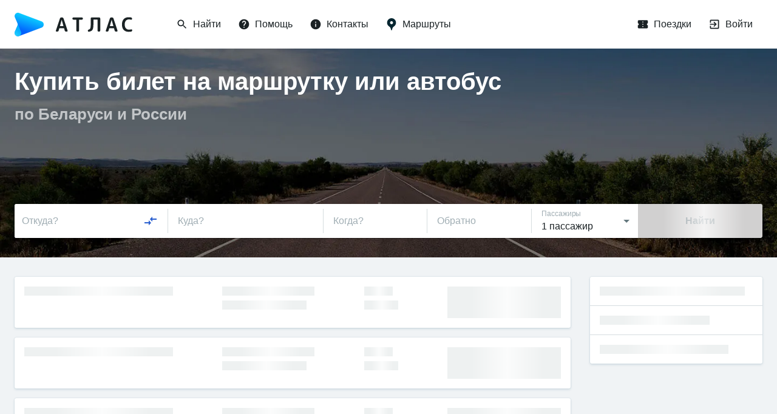

--- FILE ---
content_type: text/html; charset=utf-8
request_url: https://www.google.com/recaptcha/api2/anchor?ar=1&k=6LeQ6CsqAAAAACBOpugx7M5vsR6eLjbwLh2MHCFw&co=aHR0cHM6Ly9hdGxhc2J1cy5ieTo0NDM.&hl=en&v=naPR4A6FAh-yZLuCX253WaZq&size=invisible&anchor-ms=20000&execute-ms=15000&cb=8a0sunxcoi4z
body_size: 45054
content:
<!DOCTYPE HTML><html dir="ltr" lang="en"><head><meta http-equiv="Content-Type" content="text/html; charset=UTF-8">
<meta http-equiv="X-UA-Compatible" content="IE=edge">
<title>reCAPTCHA</title>
<style type="text/css">
/* cyrillic-ext */
@font-face {
  font-family: 'Roboto';
  font-style: normal;
  font-weight: 400;
  src: url(//fonts.gstatic.com/s/roboto/v18/KFOmCnqEu92Fr1Mu72xKKTU1Kvnz.woff2) format('woff2');
  unicode-range: U+0460-052F, U+1C80-1C8A, U+20B4, U+2DE0-2DFF, U+A640-A69F, U+FE2E-FE2F;
}
/* cyrillic */
@font-face {
  font-family: 'Roboto';
  font-style: normal;
  font-weight: 400;
  src: url(//fonts.gstatic.com/s/roboto/v18/KFOmCnqEu92Fr1Mu5mxKKTU1Kvnz.woff2) format('woff2');
  unicode-range: U+0301, U+0400-045F, U+0490-0491, U+04B0-04B1, U+2116;
}
/* greek-ext */
@font-face {
  font-family: 'Roboto';
  font-style: normal;
  font-weight: 400;
  src: url(//fonts.gstatic.com/s/roboto/v18/KFOmCnqEu92Fr1Mu7mxKKTU1Kvnz.woff2) format('woff2');
  unicode-range: U+1F00-1FFF;
}
/* greek */
@font-face {
  font-family: 'Roboto';
  font-style: normal;
  font-weight: 400;
  src: url(//fonts.gstatic.com/s/roboto/v18/KFOmCnqEu92Fr1Mu4WxKKTU1Kvnz.woff2) format('woff2');
  unicode-range: U+0370-0377, U+037A-037F, U+0384-038A, U+038C, U+038E-03A1, U+03A3-03FF;
}
/* vietnamese */
@font-face {
  font-family: 'Roboto';
  font-style: normal;
  font-weight: 400;
  src: url(//fonts.gstatic.com/s/roboto/v18/KFOmCnqEu92Fr1Mu7WxKKTU1Kvnz.woff2) format('woff2');
  unicode-range: U+0102-0103, U+0110-0111, U+0128-0129, U+0168-0169, U+01A0-01A1, U+01AF-01B0, U+0300-0301, U+0303-0304, U+0308-0309, U+0323, U+0329, U+1EA0-1EF9, U+20AB;
}
/* latin-ext */
@font-face {
  font-family: 'Roboto';
  font-style: normal;
  font-weight: 400;
  src: url(//fonts.gstatic.com/s/roboto/v18/KFOmCnqEu92Fr1Mu7GxKKTU1Kvnz.woff2) format('woff2');
  unicode-range: U+0100-02BA, U+02BD-02C5, U+02C7-02CC, U+02CE-02D7, U+02DD-02FF, U+0304, U+0308, U+0329, U+1D00-1DBF, U+1E00-1E9F, U+1EF2-1EFF, U+2020, U+20A0-20AB, U+20AD-20C0, U+2113, U+2C60-2C7F, U+A720-A7FF;
}
/* latin */
@font-face {
  font-family: 'Roboto';
  font-style: normal;
  font-weight: 400;
  src: url(//fonts.gstatic.com/s/roboto/v18/KFOmCnqEu92Fr1Mu4mxKKTU1Kg.woff2) format('woff2');
  unicode-range: U+0000-00FF, U+0131, U+0152-0153, U+02BB-02BC, U+02C6, U+02DA, U+02DC, U+0304, U+0308, U+0329, U+2000-206F, U+20AC, U+2122, U+2191, U+2193, U+2212, U+2215, U+FEFF, U+FFFD;
}
/* cyrillic-ext */
@font-face {
  font-family: 'Roboto';
  font-style: normal;
  font-weight: 500;
  src: url(//fonts.gstatic.com/s/roboto/v18/KFOlCnqEu92Fr1MmEU9fCRc4AMP6lbBP.woff2) format('woff2');
  unicode-range: U+0460-052F, U+1C80-1C8A, U+20B4, U+2DE0-2DFF, U+A640-A69F, U+FE2E-FE2F;
}
/* cyrillic */
@font-face {
  font-family: 'Roboto';
  font-style: normal;
  font-weight: 500;
  src: url(//fonts.gstatic.com/s/roboto/v18/KFOlCnqEu92Fr1MmEU9fABc4AMP6lbBP.woff2) format('woff2');
  unicode-range: U+0301, U+0400-045F, U+0490-0491, U+04B0-04B1, U+2116;
}
/* greek-ext */
@font-face {
  font-family: 'Roboto';
  font-style: normal;
  font-weight: 500;
  src: url(//fonts.gstatic.com/s/roboto/v18/KFOlCnqEu92Fr1MmEU9fCBc4AMP6lbBP.woff2) format('woff2');
  unicode-range: U+1F00-1FFF;
}
/* greek */
@font-face {
  font-family: 'Roboto';
  font-style: normal;
  font-weight: 500;
  src: url(//fonts.gstatic.com/s/roboto/v18/KFOlCnqEu92Fr1MmEU9fBxc4AMP6lbBP.woff2) format('woff2');
  unicode-range: U+0370-0377, U+037A-037F, U+0384-038A, U+038C, U+038E-03A1, U+03A3-03FF;
}
/* vietnamese */
@font-face {
  font-family: 'Roboto';
  font-style: normal;
  font-weight: 500;
  src: url(//fonts.gstatic.com/s/roboto/v18/KFOlCnqEu92Fr1MmEU9fCxc4AMP6lbBP.woff2) format('woff2');
  unicode-range: U+0102-0103, U+0110-0111, U+0128-0129, U+0168-0169, U+01A0-01A1, U+01AF-01B0, U+0300-0301, U+0303-0304, U+0308-0309, U+0323, U+0329, U+1EA0-1EF9, U+20AB;
}
/* latin-ext */
@font-face {
  font-family: 'Roboto';
  font-style: normal;
  font-weight: 500;
  src: url(//fonts.gstatic.com/s/roboto/v18/KFOlCnqEu92Fr1MmEU9fChc4AMP6lbBP.woff2) format('woff2');
  unicode-range: U+0100-02BA, U+02BD-02C5, U+02C7-02CC, U+02CE-02D7, U+02DD-02FF, U+0304, U+0308, U+0329, U+1D00-1DBF, U+1E00-1E9F, U+1EF2-1EFF, U+2020, U+20A0-20AB, U+20AD-20C0, U+2113, U+2C60-2C7F, U+A720-A7FF;
}
/* latin */
@font-face {
  font-family: 'Roboto';
  font-style: normal;
  font-weight: 500;
  src: url(//fonts.gstatic.com/s/roboto/v18/KFOlCnqEu92Fr1MmEU9fBBc4AMP6lQ.woff2) format('woff2');
  unicode-range: U+0000-00FF, U+0131, U+0152-0153, U+02BB-02BC, U+02C6, U+02DA, U+02DC, U+0304, U+0308, U+0329, U+2000-206F, U+20AC, U+2122, U+2191, U+2193, U+2212, U+2215, U+FEFF, U+FFFD;
}
/* cyrillic-ext */
@font-face {
  font-family: 'Roboto';
  font-style: normal;
  font-weight: 900;
  src: url(//fonts.gstatic.com/s/roboto/v18/KFOlCnqEu92Fr1MmYUtfCRc4AMP6lbBP.woff2) format('woff2');
  unicode-range: U+0460-052F, U+1C80-1C8A, U+20B4, U+2DE0-2DFF, U+A640-A69F, U+FE2E-FE2F;
}
/* cyrillic */
@font-face {
  font-family: 'Roboto';
  font-style: normal;
  font-weight: 900;
  src: url(//fonts.gstatic.com/s/roboto/v18/KFOlCnqEu92Fr1MmYUtfABc4AMP6lbBP.woff2) format('woff2');
  unicode-range: U+0301, U+0400-045F, U+0490-0491, U+04B0-04B1, U+2116;
}
/* greek-ext */
@font-face {
  font-family: 'Roboto';
  font-style: normal;
  font-weight: 900;
  src: url(//fonts.gstatic.com/s/roboto/v18/KFOlCnqEu92Fr1MmYUtfCBc4AMP6lbBP.woff2) format('woff2');
  unicode-range: U+1F00-1FFF;
}
/* greek */
@font-face {
  font-family: 'Roboto';
  font-style: normal;
  font-weight: 900;
  src: url(//fonts.gstatic.com/s/roboto/v18/KFOlCnqEu92Fr1MmYUtfBxc4AMP6lbBP.woff2) format('woff2');
  unicode-range: U+0370-0377, U+037A-037F, U+0384-038A, U+038C, U+038E-03A1, U+03A3-03FF;
}
/* vietnamese */
@font-face {
  font-family: 'Roboto';
  font-style: normal;
  font-weight: 900;
  src: url(//fonts.gstatic.com/s/roboto/v18/KFOlCnqEu92Fr1MmYUtfCxc4AMP6lbBP.woff2) format('woff2');
  unicode-range: U+0102-0103, U+0110-0111, U+0128-0129, U+0168-0169, U+01A0-01A1, U+01AF-01B0, U+0300-0301, U+0303-0304, U+0308-0309, U+0323, U+0329, U+1EA0-1EF9, U+20AB;
}
/* latin-ext */
@font-face {
  font-family: 'Roboto';
  font-style: normal;
  font-weight: 900;
  src: url(//fonts.gstatic.com/s/roboto/v18/KFOlCnqEu92Fr1MmYUtfChc4AMP6lbBP.woff2) format('woff2');
  unicode-range: U+0100-02BA, U+02BD-02C5, U+02C7-02CC, U+02CE-02D7, U+02DD-02FF, U+0304, U+0308, U+0329, U+1D00-1DBF, U+1E00-1E9F, U+1EF2-1EFF, U+2020, U+20A0-20AB, U+20AD-20C0, U+2113, U+2C60-2C7F, U+A720-A7FF;
}
/* latin */
@font-face {
  font-family: 'Roboto';
  font-style: normal;
  font-weight: 900;
  src: url(//fonts.gstatic.com/s/roboto/v18/KFOlCnqEu92Fr1MmYUtfBBc4AMP6lQ.woff2) format('woff2');
  unicode-range: U+0000-00FF, U+0131, U+0152-0153, U+02BB-02BC, U+02C6, U+02DA, U+02DC, U+0304, U+0308, U+0329, U+2000-206F, U+20AC, U+2122, U+2191, U+2193, U+2212, U+2215, U+FEFF, U+FFFD;
}

</style>
<link rel="stylesheet" type="text/css" href="https://www.gstatic.com/recaptcha/releases/naPR4A6FAh-yZLuCX253WaZq/styles__ltr.css">
<script nonce="fs--b0LuFQiHpI9mRKD7Hw" type="text/javascript">window['__recaptcha_api'] = 'https://www.google.com/recaptcha/api2/';</script>
<script type="text/javascript" src="https://www.gstatic.com/recaptcha/releases/naPR4A6FAh-yZLuCX253WaZq/recaptcha__en.js" nonce="fs--b0LuFQiHpI9mRKD7Hw">
      
    </script></head>
<body><div id="rc-anchor-alert" class="rc-anchor-alert"></div>
<input type="hidden" id="recaptcha-token" value="[base64]">
<script type="text/javascript" nonce="fs--b0LuFQiHpI9mRKD7Hw">
      recaptcha.anchor.Main.init("[\x22ainput\x22,[\x22bgdata\x22,\x22\x22,\[base64]/[base64]/[base64]/eihOLHUpOkYoTiwwLFt3LDIxLG1dKSxwKHUsZmFsc2UsTixmYWxzZSl9Y2F0Y2goYil7ayhOLDI5MCk/[base64]/[base64]/Sy5MKCk6Sy5UKSxoKS1LLlQsYj4+MTQpPjAsSy51JiYoSy51Xj0oSy5vKzE+PjIpKihiPDwyKSksSy5vKSsxPj4yIT0wfHxLLlYsbXx8ZClLLko9MCxLLlQ9aDtpZighZClyZXR1cm4gZmFsc2U7aWYoaC1LLkg8KEsuTj5LLkYmJihLLkY9Sy5OKSxLLk4tKE4/MjU1Ono/NToyKSkpcmV0dXJuIGZhbHNlO3JldHVybiEoSy52PSh0KEssMjY3LChOPWsoSywoSy50TD11LHo/NDcyOjI2NykpLEsuQSkpLEsuUC5wdXNoKFtKRCxOLHo/[base64]/[base64]/bmV3IFhbZl0oQlswXSk6Vz09Mj9uZXcgWFtmXShCWzBdLEJbMV0pOlc9PTM/bmV3IFhbZl0oQlswXSxCWzFdLEJbMl0pOlc9PTQ/[base64]/[base64]/[base64]/[base64]/[base64]\\u003d\\u003d\x22,\[base64]\\u003d\x22,\x22bFdqTV7ChlDCjh7CscKfwoLDjsOnO8OrYsOHwokHC8KFwpBLw6lrwoBOwp90O8Ozw4vCtiHClMKhb3cXG8KbwpbDtA55woNgQ8KdAsOnWRjCgXRpFFPCuj5hw5YURcKwE8KDw4DDjW3ClTXDgMK7ecOVwpTCpW/CmELCsEPChQ5aKsK7wqHCnCU4woVfw6zCuGNADXweBA0xwpLDozbDu8OjSh7CgcOQWBdxwrw9wqNIwoFgwr3DjmgJw7LDtyXCn8OvBkXCsC4fwpzClDgEE0TCrBs+cMOEVnLCgHEVw4TDqsKkwqcddVbCqWcLM8KaP8OvwoTDkxrCuFDDqMOmRMKcw7PCm8O7w7VOCx/DuMKAbsKhw6RiKsOdw5szwo7Cm8KOC8KBw4UHw4s7f8OWRU7Cs8O+wqtnw4zCqsK+w43Dh8O7HiHDnsKHBz/CpV7CmGLClMKtw4UWesOhb1xfJS1MJ0ERw7fCoSE+w7zDqmrDmsOWwp8Sw6XCj24fAgfDuE8FB1PDiBIfw4oPPxnCpcOdwrjCnyxYw5F1w6DDl8KkwpPCt3HCl8OIwroPwpjCn8O9aMKhEA0Aw4whBcKzX8KVXi58WsKkwp/ClT3Dmlpbw5pRI8Kmw4fDn8OSw6pDWMOnw6rCqULCnk0EQ2Qlw7FnAlLCvsK9w7F1GChIRVsdwptpw4wAAcKOHC9VwoMCw7tiZQDDvMOxwrhVw4TDjmZeXsOrVkd/SsOZw6/DvsOuG8KnGcOzeMKgw60bM2ZOwoJ3IXHCnTzCvcKhw64FwrcqwqsfMU7CpsKbZxYzwrfDsMKCwoklwpfDjsOHw519bQ4Ew6ICw5LClMKtasOBwqVbccK8w51xOcOIw41gLj3CpVXCuy7CuMK4S8O5w5jDqyx2w7Y9w40+wqhSw61Mw6l2wqUHwr/CgQDCghjCigDCjldiwotxdMKKwoJkIzhdEQwCw5NtwpIPwrHCn2lQcsK0ecKeQ8OXw4HDm2RPL8OiwrvCtsKaw5rCi8K9w7HDqWFQwrs/DgbCrcKvw7JJMcKaQWVWwoI5ZcOywrvClmsswp/CvWnDlsOaw6kZNSPDmMKxwqgAWjnDpMOKGsOEbsOFw4MEw6IXNx3DkMOfPsOgCMO4LG7DpXkow5bCucOwD07Cjk7Ckid5w5/[base64]/CsjUXMFc9w54BwobDkMKLw43CpcKVSEd+esK4w4gTw5DCo3FdUMK7woHCu8OnFxphFcKmw5RAwqvCjcK7F2zCjV/CjsOjw6dfw4nDgcK6QMKMJS/[base64]/[base64]/I1ALwpQMwq8ULQJ6JMKmBcOTw7/DlMKaLVLCnxZHUi/[base64]/w79YLQnDmUp+w4rCrgpqwqDDvB3DoMOKdShawp4YUCo7woZIT8KWbMKzwrprEsOmMQjCkWx8HB/DtcOKL8O2fFQJUizDq8OLOELDoiHDk1XDgDs4woLDgcKyX8O+wo7CgsONw4vDshcTw4XCu3XDnCrCu151w5Iowq/DpMO7wq/CqMKYasK8w5LDpcOLwoTDomRAYDzCj8KhZ8KWw5wna1Bfw591CkTDvsOOw5bDiMOyNgfCliTDsjPCvcOEwrBbbAXCgsKWw5Bdw7PCkHAEdcO+w7dPFkDCsVpaw6zCn8O/GMORU8Khw4pCb8Oyw6bCtMO8w5JORMKpw6LDpwNOTMKPwpLCrnDCo8OTXyJqJMOZAsKYwoh+QMKWw5kecXVhw5d2wr8Nw7nCpz7Dt8KxKH8Awos9wq9cwqMfw4wGC8K2R8O5FcOMwo8iwooIwrfDv2pzwo17w7zCrSHCmAg4Wgp7w4p3K8KAwo/[base64]/DnmTDuH3Cohw9BcOdeMOTwrzDpMOqej7Dt8KEAnDDg8OORsOGDSQUMsOQwpPDj8KWwrnCpF3DlMOZD8KQw5LDscKrP8OcG8Kzw5tbP3Vcw6zCsVzCucOnH0vCl3bDqGIbw6jDgR9sfcKlwrzCr0PCoyhpw68awqPChWXDpB/CkUfDrMKKKsOFw6lBbMOUJ1TDpsO+w57DqjIibcOLw4DDjyzCi25MG8OEZHzDr8OKQQDCim/Dn8K6EcK+wo8lHy3ChQPCritJw6TDuFXDsMOKwr0PQDR+GQlCOF0VGMOrwogse1jClMOAw5HDmMKQw7fDjkrDisK5w4PDlMOZw600aE7DqUlWwpbDiMKSMMK5w7zDoz7CgnxFw54Pwp4wbsOhw5fCksO+Uj5SJSfDmz1SwrTDpcKhw7h0N0/DiVU6w5dwQsOqwoHCmmk8w4BwW8Osw4wFwoMIYQ9Xw4wxDR0dJyrCiMO3w7Bzw5TCnHxMAsOgScOHwqNtIg7CmiYuw5EHOcOJwpx5G0PDiMOww5sKHWgowq3ChWkRK28awrJKf8K4ScOwDmRHYMOKO2bDrC/CuyMMLyZjecO0w6XCg3Fgw4YcJEZ3wpNxXBzCujXCmcKWYQFUdcOuWcOJwoJ4worCmcKxdkA6w4HDhnhxwoAfAMO/bR4YTxVgdcO3w57Ds8OVwq/CuMOOw7VTwr5magTCp8KubxDDjDtFw6U4e8OYwqfDjMK1w77DpsKvw753w45cw5XCmcKIOcKAwrXDtEhXRW/[base64]/[base64]/[base64]/Dr8KgfsOyw7Bvw5Y9NcK6cVrCp1fCtW5Pwq7CjsKZDzjCl3FKbWTCrcOJTsO/w4kHwrDDqsOveXdYFcKaHWEwFcOASSbCoRFpw4LDsG83wrPCvC3CnQYFwrQ5wqPDlsOCwq3CsVB9ccKTAsK3QX0DR2XDgRTDl8KBwrDDkghGw7PDpsKZBcKjF8OGWMKxwrPCnU7DlcOAw41Nw5B2wpnCnA7CjBE0HcOOw6nCn8KJw5YNIMOpw7vCh8OyLkjDt1/Cq3/DrG9RZnrDtMO6wolZAHnDgBFXEVk5wol3wqjDtDRlMMK/w5xXJ8KMORAFw4UOUsKtw6IGwot2P0lASsKtwpRAeXPDp8KFCcKIw418GMOFwqMoaWDDnX7CuSHDnDLDjlFew6QFUcO3wrpnw4kRexjCtMOrOMOPw7jDmXPDuj1Qw4nDl2/DuGvChMO1w57CrzdMYnPDsMOWwq5/[base64]/wq7DkwfDm0bChMKTw7zDncKHw7zDijl5C8OnScKuIDXDlybDj2HDicOkSTTCt19kwqNMw7zCrcK/[base64]/[base64]/NMKSwroZw7PDncKXZ8KxKMKpw73CnyXCvsOLe8Oww7JTw4sfZMORw6sDwqcyw6/DngvDlGfDsAJFf8KvUMKdHsKUw7IsWkgMO8KcOjHCugZsWcKDwoFOXywNwoLCs0jDi8KuHMOTwp/DsUrDu8OkwqvCkCYhw6/[base64]/asK5Y8K2wrDDllzCukrCtg/DvsKvw7XDpcK6JcO1JcOSwrkywrkQSkhBPMOsKcO1wq0lZ2hqDmwCVcK4Bkp7UgTDlsKrwoFkwrocEAvDgMOvfsOEIMKmwrnDicKZLnJww4/CtQpOwrJADMOYV8KgwpjCrkvCsMOyUsKdwqFYEl/DkMOAw6pDw74cw4bCvsOrT8K7SBtNXsKNw7rCo8OxwoYSesOxw4/CjcKqAHxBasK8w49Kwr0/R8ODw4kOw6EpR8OWw6kcwo99L8KBwr47woLDgnPDq0jChsO0wrFCwqPCjBbDnGstEsKsw6JGwrvCgsKMw5bCu0/[base64]/DhMKBwrvDtlTDmQlyw7wZw5PCukPCncO2w7s8KHEPA8O5w43Cn0www6TDqMKeQF7CmcObD8KXw7QTw4/DmDkZSWUAHW/[base64]/CvcKpw67CtMOzPDTCkcKsw6rDssOpASkAdV/CjMOLYQfCmgQUwol4w6BbU1HDhMOAwoRyM2MjLMO/w5xLIMOpw5kzFVBmJQrDtFsmdcOswrAww4jCnyTCv8O/wr46VMO9VyVEPW1/woDCpsKMBcKVw7HDnGRTR2HCkWEawrpGw4rCoVJoaxBMwqHCpBQdb080IsO5JcOVw7wXw63DninDkGYaw7HDojkDwpbChEU0F8OOw7t+w6zDgsOSw6DClsKNccOew4jDkF8jw7JJwpRIHsKAKMK4wpUuCsOvwoQ5wog9YcOQw7AIET/DtcO6w4onwpgSX8KhPcOwwojCmsOUZTRzbA3CnC7ChC7DucKTVsK6wpDCm8KbPCkaAT/CnRxMJxxnYsOBw7cewowVc2kAFMOEwq4oecOCw4wrYsOnwoMhw6/[base64]/[base64]/Dp8Kcw4XCgFVGbgvCpCdRw6rDncOePm3CkMO6ZcOuFMOGwrDCnk1twqnDgmkgDxjDmsO6az1LUS0Awrlhw7opOsK2fMOlbiU+RijCssKnJTIlwq5Sw5huTcKScmMPwobCsjlOw6vCi0VbwqnDt8K8ag8DdFQGKS0YwobDpsOKw6Zdwq7DtW/[base64]/Dk1E6QMKaH8KYwr8Cw5ZpG8K/PUTDoAwMf8OSw7ZPwpARZEdiw5k0Z1PDqBDDoMKawp9jTcKkUmnDlcOuw5DCgwTDqsO7w4jCgcKsTcOdBhTCmcKfw5nDnyklPTzCoX3DhTrDtsKOdV9sesKXOcO0AHMlIS4qw69nXgzCgGFMOGJfD8O3QDnCtcOvwoXDnAgVDsONZQ/[base64]/[base64]/DlXYEUcOSw5snw4xKMwsUw58HwoHCvsO9w6XDlUo5UsOdw7bDql9vwqLCoMOsXcOVESfCowvCjxXCqMK6eHnDlsOKasOnw75NfxwSUVfDqsKbRC/[base64]/CiMKFw4rDjhRiXnYIEsKDwow7K8KmwpTDq8K6wrXDmDEyw7ZIL3lgNcKVw4zCsnI3WMKlwr/Ci1Z5E3/DjTcXRcOhK8KBYSTDqcODRcKFwpQ+wrrDnSDDiAkEMQRADkDDq8OqGHbDpMK7CcKhAE1+GMK7w4RURsKlw4lHw4zCnhzCosKYaGHCuz3DsFbDpMKFw5lsasOXwqHDsMOBKsOfw5bDjsOzwqtFwpfDt8OBEgwZw7PDvEYeYS/ChMO0OMO3dF0KQMKqScK/[base64]/DtcO/bsKrElRfRygcVMKowoXCtALCp8O9AMOcw4nChV7Dp8OHwp1qwp0PwqQPfsORdQDDh8KBwqDChMOrw4dBw68YIQzDtHIbRcOSw7LCsGHCnsO7dsOmcsK+w5Ziw5DDjA/Dj1BuQ8KoXcOrNk5tPsK+f8OmwrAyGMO0CVfDosKcw6XDusK9d0XDv0gEdcKadkHCj8O0wpQJw5B7fgNcGMKSHcKZw5/DuMOBw5XCm8OVw5HCrUbCtsKlw6JCQwzDjWfDosKKdsOCwr/Du3BJwrbDqRAww6nDvXDDhRgDRcOIwqQ7w4dIw7XCgsOzw6/Cm35KfzzDjsOvZERVccKEw7ILHm7Ci8OKwojCrR5Dw5cZS3wwwoIow4fCocK+wpEBwoHCgMOvwpdZwoM8w7ZnLBzDsRROYwdhw7d8UjUpX8K+wrnCoVMqYk8RwpTDqsK5eQ8AFnsXwpTDmsKTw5jDt8OawrI4w4rDjsOAwrVzdsKcw7zDq8Kawq/DkkN9w5vCucKlbsOkDcKVw7jDvsOTW8OucRQlbRfDszQPw7AowqTDo1TCohvDqMOPw4TDjgbDg8OrSC7DmhRIwq4OOcOueUPConLCq3QNO8OADDTChBNvw5LCqToWw7nCjzDDvhFOwp5HWDYMwrMjwrxdaCDCv39KccORw4AVw63DrsKuH8OfbMKPw57Dt8O/[base64]/bXTDiFnDlG/DlcK9GcOlc8OYwq56QMK/[base64]/[base64]/CqcKww63CmDPCv1vCr8KHLQsjZS1/w43CmxLCiGTCgxzDs8K5w4Q4w5k9wooOAV9QIkPCvnwsw7Auw7gDwoTDgDfDgnPDqMKyFQhgw67DhMKfwrnCkwTCs8KzSsOjw7V9wpcmdDd0csKWw63DiMOywpvCncOyOcOaTBzClwcFwpvCtMOgBMKRwpJqwoFDPMOLw5RbeSXDo8Oqw7IcVsK/P2PCnsOZWQoVWUAaXkbCskx/[base64]/Cr3/CqMKUTMOIw7jCgsKew413QSJTw61RbzbDrcO1w7tuPCjDozLCvcKgwo87YT4Gw4TCnSInwp0YFzLDnsOpw67CkClhw5hlwoPCjG7DqR9Ow6/[base64]/Co8OjNcKJYMK5w5sxw74SOGxEAX7DpMOnMDLDgsO0w5XCi8OqOmkfScK4w4oWwojCuEhQZwMSwrUNw4scBU1OasOfw7VyUljCqFvCvQ4GwpfDjsOaw5wKw7rDqgxQw5jCgMKIYMOsNlAmTng5w6/[base64]/CqcKBOl/CrjTCiSzClcKOwqRswpMdIMOUw6jDsMKIw6gAwoF1IcOyBEN6wosxdlrDrcO5VsOrw7XCu0wqMCDDpAXDtsKUw7TCssOrwoDDrW0Cw7/Di1jCo8Ovw6kcworChC1ocMKvPMK8w6HCosOLCSPDrXFLw6zCtsOVw7llw43DpE/Do8KWRgEdJC8AVjthe8Kaw7rCoQBbZsOgw6sGAcKeThLCocOawqPCucOIwrBNKn8kCU0yUEtLV8OlwoIZCQXCg8KBCsOvw6wVVX/[base64]/[base64]/CmVtvwq1/w6pLSD7DlcOhMcKXw6xKZWI5Nw9ff8KYDgJrag3DhyRJGhpSwrDCkwrDkcK8wpbDgcKXw5sfGiTCuMKqw58JZxnDv8O1Zz0pwqQHfHxlNMO0w5fDtsKSw4RPw61ydSLCmH1ZG8KBw4hZZcKvw5kjwq1yZsKXwq4pCF87w7hDY8Ktw5BGw4/CqMKbKX3ClcKAQhkmwroew6dfBA/CqsOJGGXDmz4KLhI4VyY2wrYxXWHDsk7Dr8KrLHVaNMKZYcORwqdDBy3DpG3Dt3Q5w5wHdlDDp8OJwqLDkDrDucOuX8OZwrAGMmsIBw/DmGBHw6bDhMKJWDHCocO4KjRrFcOmw5PDksK9w4nCphjCi8OACU/[base64]/w7vCgynCsMKvA8OcD8OkwpPCjmQyfj1Lw5JRLsKtw5YfH8OSw4rDoR/CmwIhw5vDu0tew7dVCH5jw4vCmsOGB2fDqMKgMsOidcOuTsODw6TCrUzDmsKgW8O/[base64]/DsDjCkMKLDSVRcMOYw7vCjAPCpcO0wqzDmURsXmfCrcKjw6zClMOBw4DCpxF2wpbDlsO3wqtCw7svw6IEGl9+w5vDjcKKWwvCgcOnVBXDqEbDkMOHJ09xwqkmwpQFw6dcw5TCihULwoEddMO/wrMywpvDnFp7W8Orw6HDrcOMKsKybSRYKGsBdnPCiMK+X8KqDsOewrlyc8O2IMKofsKCQ8OQwoHCnTbCnCg2TV7CosOGUC3DocOkw5jCncOdcSrDn8KrVy1eU2fDrnYZwrPCvcK2YMOrW8Ocw5PDtgDCmzFQw6fDucKGHzTDoAY7Wx/[base64]/DksKFZBgUwpfCrVMQw73CiwJVQG/DvMOVwp83wp7CjcOUwqkewo4CC8OIw5nCkhPClcO/wqTDvcOBwrpBw61WBCLDrE1nwpFmw65sAybDgy41G8OVYTwOeBTDsMKKwr3Csl/CtcOWw71URsKLLMK/w5YIw7PDmcOYQcKDw7ofw5E4wotBbl/[base64]/CisOmaDjDnirCpkU9YcOrw6TChcK0LEVjw7Q/[base64]/IcOgwr3Dm8OVw6AWw4dXw4onExLCvcKyIsOaEMOLfn3Dg1jDhsKWw4HDqQIewpZfw7DDpcOLwoBDwoLCvMKpWsKtbsKBPsK0TX3Dl2x5wpTCrFNMWQnCtMOoRVFCMMOZcMKjw651RUPDkMKsAMO1WR/DtHbCkMK4w53Coz1fwr4fwp9cwoTDqS3CqsK8KxEqwrcRwqLDm8K7wpXCgcO9wrtJwq3DjcOew4LDjMKtwrPDuyPDlFtoCCYYwqTDncOEw7gTT1kZVxnDnXwsO8Kpw7knw5vDm8Kmw4rDg8Khw6s7w5ZcLMOBwqxFw4JFIMK3w47CiCLDisKBw5/DgMKcCMK1NsKMwoxDcMKUAcOVYCPDksKKw6DDohDCnsK0wpRHwp3CgMOIwp/CoVwpwo/[base64]/CrjXDscO0w4rDo8OdwptSwpVMbsKHwpzDsMKAJ8OHFMO6wrPCsMOUGlDDohDDskfCmMOlw7Z8GG5GGcK5wqomc8KvwpzDi8OYPRPDusOIW8OcwqTCrsKTbcKhNmodXDLCgsOEQcK/bntqw4zCrwsyEsOTCCFmwpvCmsOSZlnCp8KWw5V3F8KMacO1wqoQw7JHScKZw5slHitqSR1cQF/[base64]/CuMONA3PCjcO4wpNbOcKNwqfDncOqdcOgT8KWwqLCusKQwozDrRN1w6fCtsKyRcKxd8O1Z8KJAEDCkmHDtMOMSsOUJhpewohPwr/[base64]/wpLCpcK2w6nCmcO/DMOVEiluZjBtW2NUdcOqbsKTw5rCr8KMwqxVw7bCiMOewoYnY8KPMcOrNMOpwosUw6PDkcK5wp7DqsOpw6IzOxHDuU7DgMOkCmHCk8O/[base64]/DrGTCs0jCo8Kbw4k1PA/CtxnCghbCmMK1G8O3wrdAwos1WsKrc3N5w7NzeGF+wobCrsOrAcKxKg3DhGvCrMOGwp/CkChLwprDuGvDrXAWG07Dr2I/WjfDicOvAcO3w684w7kxw4YvbANfIU/DkMKewrDColgDwqfCiTPCh0rDp8KmwodLMDB0A8Khw43DssOScsOEw41mwoskw7xRAsKKwr1Mw5k6wqEaN8OxPHhEXsKJwpk+w7jDscKBwpo2w4rDojbDgCTCu8OTJndOO8OHUsOpGVdNwqdvw4lwwogTwrcuwq7DqxzDo8OJJMK+woBEwo/CmsKCb8K3w4zDuSJcFSPDqT/DkcKZLsKiM8O3I2dPw4EPw7TDi18BwoPDrWNLa8KqRkDCjMOEEMO4dHxUNsOGwocQw6Ylw5jDmB7Dhzpmw5trU1rChcK/w4nDo8Kzwo0qaCUIw5FTwpXDusOzw6Q8w6kbwqrCn0oaw5N0wpdww4omw4Jiw7LChsKWNkPCuy9dwpgsbxIbw5jCp8ODWsKeFU/[base64]/[base64]/[base64]/CoFbDqsOdWiEoZEPCmMK2wq1rF3PDt8K/[base64]/ADssL3t9w6AjdMKJwozDjH/Ct8OMIk/DqgrCvSzCs1RIbEknf3Nyw6VGCMKgK8Oiw4FfR2LCrMOKw6DDshvCtMKOfgVTECjDocKSwr8Lw7ozwpPDo2RPRMKvEMKYcWjCvm88wqbDrsO+wpMJwrRAXMOnw41ew5cKwrkeC8Kbwq/[base64]/bsOsZsKJOMO7w7s+wo0twqDCtsK5wrI8HWvDl8K/w5oQP07CuMOCw4jCscOdw615wpVpQxLDgyXCsifCocOZw47CjCMsWsKYw5XDmFZmHTfCvAAJwp5iFMKqbVlNRmvDtnRhw6xAwp3DjjjDnHkqwqZHMkvCt2bDisO4w65Dd1nDsMKSwqfCjsO/w4sde8OXfS3DuMOwBThLw5Y/cURNa8ObCsKhO3zDnh9kQG3CjS5Bw6FIZnzDkMOud8OdwpPDpnjCgcOTw57CusKUAhs3wqbCscKvwqJSw6Z4HcORGcOndMOZw6N6wrXCuQbCtcOiOjHCumvCuMKPRB/DkMODFcO0wpbCjcK1wrdqwoNyZFbDm8O9Oi8+wpLCjFvCtEXCn14TKXJzwpfDnwolcjPCiW3DqMO8LW4jw6UmIyRlL8OZQcO4YFHDpiHClcOuw6wYw5t4b1Upw4Qkw43DpTDCr1xBLcOGESI5wo9vPcK3IMOZwrTChm4Xw65Ww5fCpxXCmWzDq8K/Eh3Ci3rDs1VGwrkMUyzCkcKhw5cJS8ODw73DjSvCk1jCgUJUTcOUL8OGa8OlWCgxGCZ9wocgw4/[base64]/[base64]/DsMK1fTzDvwsVwqDCuSNWUcKQw7DCt8KFw58lw6NRTsOdAi7CvCbDqnE3HMKjwpEew6DDuTJnw6RPXMKxwrjChsKoDzjDgE1dwrHClmJvw7RPVVfCpATCh8KMw7/CtznCmXTDqRF5MMKawqnCicOZw5nCvCE6w47DvsOWfgXDjMOlw6TCisOhVBglw5DCjhYGZERVwoLDgMOLwoDChG1LMFjDsxzDh8K/BsKEOCF8wrDCscKFJcONwoxNw5Y+w4PCl1XDrXlZYV3DrcKcUMOvw5Zrw4zDu03Dq1UXw5DCiHrCosOIDE0+ICBvRGPDsUZSwrDDpWvDlsKkw5rDoA/Dh8KjOMOVwpvDmMKPZ8O0NwDCqHcsasKySlrDusK1fsKGG8Orw4rCisOHw4oFw4TCokvCnjl2fFZmWGzDtG3Cv8O8SMOIw6vCqMK/wqDCi8OOwqtMWUM1NxoyXnYDesOcwozChhLDi1oywr0hw6bDv8Kuwroyw6TCsMKTWSUfw5gjRMKjezzDgcOLB8OsZx0Iw5TDsAvCtcKOdmRxNcOPwrHCjTkiwofDtsOZw6xNw7vCqh0iNcK3csOnWELDkcK1fWAPwoAwUsOcLWDCp1ZawrMjwqodwpVAFF/DrG3CuyjDsBXDm2/DhMKcJg9OWxcUwrTDtlcUw7/Cr8OXw6czwoTDpcO+Wx4Dw68wwopsZ8KFJCDDl2HDisKCOVlABxXDisK7VQrCi1g8w6k2w6IjBgFvPmbCvMK4fn7CkMKkSMKvW8OwwqhOVMKlc14Tw6PDhFzDtAAtw5ESGgZxw7lPw5fDu13DuTonLGVsw7/DqcKjw7c5w50Wa8K9wpsLwpPCjsOOw5/[base64]/[base64]/TcKGw4rDoH7DszDDosOcwrlhw5sJHMOdw50ZwqoaZMKTw7kvDsOhTFFvHcOlI8OGClx/w7Yowp7CicK9wr0hwp7DuTPDjSZ8ch7CrQbDh8K0w4Uswp7DnhbCjD1swqPCusOewrLCmTpOwr/[base64]/[base64]/ChSgFKlEBwojDuzs2w4rDrMKew6UbSDkDwrjCjcKfXFnCicK4D8K+MAbDsWcwBwbDgcOpQXd6bsKRM23Dp8KnC8KefSjDsWofw4zDh8OmB8OSwpHDj1bCscKrTmzCv2pfw6Vcwqlew4F+ScOKQXIUUXw5w7wdeB7DvcODZMOKwpTDpMKpwrdRHwvDs3fDvh1eWQ/DscOuFsKxwrUcY8KyP8KvesKYwoE/dD8zWDvCjMKTw58CwqLDm8K+wqk3wo1fw6lHAMKfw4A9V8KXw5E+Q0nDiQRTECXCpXjDkCk6wrXCuSnDksKIw7LCpDgMY8O7WCk9bMO+V8OGw5bDicKZw64Sw6PCqMOFd0/[base64]/DncOjXMOvDcO1w5pEFBoIw4HDtiTChsKFw4HCuQvClEDClCEXw6fCmcOfwq4xJ8K9w6XDrmjDnMOLK1vDlsO3wrx6QhhfEMKeGWZIw6B4ecOWwp/[base64]/DksKBLhE+KsKeLHcgwoN1wpNfYMOKw7/CpAN2wpAwKwDDtBPDqcO1w6wnAcKfYcOJwoU5di7Dp8Kew57DuMKQw6LCm8KUfjjCgcKzG8Ksw5IVe1hYEQrCjcKkw6nDs8Kaw5jDoQttRF9qQBTCv8KzT8OiTMKYwqPDk8O+wqASK8OUUcOFw6/DnMOtw5fDgTo4F8KzOQkwL8K3w744ZMKaVsKcwoDCksKeTxkoHDXDpsOvRcOFNHNrCEvDhsOpSjxXGjgmwptzwpAAQcOTwqx+w4nDl3loYGrClMKlw7svwqhZfgofw7/DlcKdEMK7aTrCucO7w7PCh8Kpw63Dv8KzwrvCpTPDnsKUw4c8wqLCkcKdEn/Csz1YdMK5wrTDsMOUwp1dwpFIeMOAw5dPM8OpQsOuwr3DoS4Owp/DjsOfVMKGwpxgB14Nwp9sw7bDscOQwqXCpg3Cp8O6axzDr8OBworDrmoTw4gXwpFHWsKLw7EnwpbCmCwObyZPwo/Ds1rCmncIw4wQwqnCssKbT8O+w7Qvw5lpcsO2w5FmwroWwprDjFbCiMOUw5xcNXdEw6xSMhPDp3HDjEx5KAxmw6BoMG1WwpRjLsOiQMKGwqnDq2LDisKfwp/Dm8Kiwrx8aAjCqEBvwrIAP8Orw5/CtmgjCmbCh8KbJsOtKyh1w4DCvQ7DvUdYw75Aw5XCs8OiZCRfNlZtTMOYY8Knb8OAw67ChMOYwowQwrEGYEnCpsOdYAYXwr/CrMKmdS03a8OmDUrCj1skwow8F8Oxw6sDwpBJJkZAVUcnw6oOK8KMw7fDrwQnfyfCvsO6b0XDvMOIw41RJz5pB0zDo3LCr8OTw6HDpMKTKsObwp4VwqLCv8KVIsO1VsOcHl9Ew6pSMcObwr8ywpnCpmPDp8KnKcOFw7jCuFzDnT/[base64]/CjkQZEMKybVXDg8KLR8OMJsKXw58DwqxvwqbCjcK5wqXCpMKSwogMw4nCkcKzwp/CtmvCvntnGmBuRjNUw6xlIsOpwo94wqbDk1w8HSjCu14Rw7ACwpdnw4nDgDXCgi8Tw6/CsTgKwoPDnXjDnmpewrFpw6cBw40MZ3bCm8K0esOmwrjDqcOiwp1ZwolHbFYgQCtieFzCqTk0IcOTw6zCszN8AibDrnEmVsKywrHCnsKnMsKXw6tSw5h/wpDCsxk5w4xiJBc3WClLKcKBCsORwrd7wqbDqcOvwpdxCcKGwo4RDcK0wrwtLzwswod8w5nCjcOgMMOKwrzDv8Kjw6bCo8OjZB8PHyHDix1BKcOPwrbClC/CjQrDlwbDscODwq4tPQ3DnW7DusKJaMOCw5Eew7IVw5zChsO6woopfGbCkg1ucz4ewqfDusK5BMO1wrzCozx5wqwSWRvDlsO+D8OeKsO1RsKNw7fDhTJvwrnDu8KRwopvw5HCrE/DhcOvZcOWw5cowrDCkRPCuwBzfAzCgMKrw5xNQmPCk2bDl8KFSUHDszsaPHTDnj/DgcOpw74TRy9rDsOvw5vCl3JFw6jCrMOew7Newpd7w4wQwrJlacK3wrnCt8KEw51yT1drDsKsK23Cq8KZUcK7w7Uvw50Vw6xeXAgBwrbCssOTw57DrlZww6t8woBZw5EgwovCgWXCohXDtcKxTA7Cm8Ovf2jCq8KjMXfDsMOpbnFRXnx/woXDjhMBwqosw6prw70Yw75QZzbCpnxOPcOfw73Dv8ODRMOtYiHDvVkRw7ogwo7CocOPbEduw6TDgMKoY03DkcKUw4rCmWDDksKrwpQJMcKNwpFleC7DmsKHwoPDsDvCmnHDi8OEXybDnsOeRSXDh8KXw4Vmw4PCjHAFw6PCiWXCozrCncOBwqHDkDNzwrjDlcOBwp/CgWvChsKNwr7DoMOLJsKaMScUBcOZZG1bdH4cw4Vjw6zCqgDDmVbDhMOMRADDnUnDjcOUV8O+wrfCsMOMwrIEw4vDqwvCrFwBWFQpw7zDjgXDr8Oiw4/Cg8KDdsO1wqYhOwFswr4pHU1FDTpcBMO+IRXDjcKWdxY7wo4XworDmMKdSMKMVTbCky15w64LJ13CvH4BesOPwrHCn2nCmgQmWsORL1VbwpDCkGoow7ppVMK2w7jDnMOsGsOQwp/CqQnCojNWwrxvwp7CjsObw6NgTcOGw7nCksKPwohue8KjfsOydnrChD7Ds8Kjw5RTFsO2aMKEwrYhAcKwwo7CgX9wwrzCigPDglgrECsIwrV0QsOhw7fDqlLDhMK+wqXDnBMxN8OeQsKlL3HDuCHClx8oN3/Dn1ElFcOeDinDmcO/wpReNFLCjWjDp3TCh8KjAsOaZcKQw4rDssKFw7szXxk3wpPCvMKYMMO7ckUCw7gnwrLDjyQlwrjCkcKrwofDpcO2w40SUEVpMMKWacK6w6nDvsOWLRfCncKsw6ISKMKYwpFwwq9nwo3Cq8OMHMKHHG1MWMKYcV7Cv8KBNX1VwqAPwoBII8OKTcKnahNnw4gew6XCiMK/ZjLDg8KcwrTDoWkDAMOCaGQ2FMOtOWLCp8OvfsKdRMKyNlTCgAjCj8K/ZA4HRxdHwrc9dCVUw7bCgRTCjz7DlinDggVyN8OvHnc+w7RywpTCvcKvw4jDncOtbD1Iw7bDhylPwo8pRzh6WTvChQfCjn3CmcOswoMAw67Dh8OXw7RqDTcHCcO9wrXDjnXCqnbDosKHIsKCwoQ\\u003d\x22],null,[\x22conf\x22,null,\x226LeQ6CsqAAAAACBOpugx7M5vsR6eLjbwLh2MHCFw\x22,0,null,null,null,1,[21,125,63,73,95,87,41,43,42,83,102,105,109,121],[7241176,579],0,null,null,null,null,0,null,0,null,700,1,null,0,\[base64]/tzcYADoGZWF6dTZkEg4Iiv2INxgAOgVNZklJNBoZCAMSFR0U8JfjNw7/vqUGGcSdCRmc4owCGQ\\u003d\\u003d\x22,0,0,null,null,1,null,0,0],\x22https://atlasbus.by:443\x22,null,[3,1,1],null,null,null,1,3600,[\x22https://www.google.com/intl/en/policies/privacy/\x22,\x22https://www.google.com/intl/en/policies/terms/\x22],\x22b6SlJrwhoy7PSSmtCNPNwaJ4FzaRVECm1DPcn5jhYfw\\u003d\x22,1,0,null,1,1762809714923,0,0,[167,9],null,[43,137],\x22RC-UvZVzfHFcpvVOA\x22,null,null,null,null,null,\x220dAFcWeA4kD3iY25JptHWxdlu8GSVqm_qqlerycJ5uNU3yyNyaxo4Gbg1iGPvhCjREPDW0f0r5iKfMGTSWDCFrOKqeA4PMOTSiaw\x22,1762892514718]");
    </script></body></html>

--- FILE ---
content_type: application/javascript; charset=UTF-8
request_url: https://atlasbus.by/_next/static/chunks/5f82b02d6d598b70af44abd456e6e0d8f2a98586.7d81300555e21e0a17cb.js
body_size: 2075
content:
(window.webpackJsonp_N_E=window.webpackJsonp_N_E||[]).push([[32],{"1iKp":function(e,t,n){"use strict";var a=n("TqRt");Object.defineProperty(t,"__esModule",{value:!0}),t.default=void 0;var i=a(n("q1tI")),o=(0,a(n("8/g6")).default)(i.default.createElement("path",{d:"M16.59 8.59L12 13.17 7.41 8.59 6 10l6 6 6-6z"}),"ExpandMore");t.default=o},"6C/C":function(e,t,n){"use strict";var a=n("wx14"),i=n("DSFK"),o=n("25BE"),r=n("PYwp");var s=n("ODXe"),c=n("Ff2n"),d=n("q1tI"),l=(n("TOwV"),n("17x9"),n("iuhU")),u=n("JQEk"),p=n("kKAo"),f=n("H2TA"),b=n("A7vI"),m=n("yCxk"),g=d.forwardRef((function(e,t){var n,f=e.children,g=e.classes,v=e.className,h=e.defaultExpanded,x=void 0!==h&&h,E=e.disabled,O=void 0!==E&&E,y=e.expanded,j=e.onChange,R=e.square,w=void 0!==R&&R,C=e.TransitionComponent,I=void 0===C?u.a:C,N=e.TransitionProps,k=Object(c.a)(e,["children","classes","className","defaultExpanded","disabled","expanded","onChange","square","TransitionComponent","TransitionProps"]),T=Object(m.a)({controlled:y,default:x,name:"Accordion",state:"expanded"}),A=Object(s.a)(T,2),H=A[0],D=A[1],B=d.useCallback((function(e){D(!H),j&&j(e,!H)}),[H,j,D]),M=d.Children.toArray(f),q=(n=M,Object(i.a)(n)||Object(o.a)(n)||Object(r.a)()),P=q[0],F=q.slice(1),L=d.useMemo((function(){return{expanded:H,disabled:O,toggle:B}}),[H,O,B]);return d.createElement(p.a,Object(a.a)({className:Object(l.a)(g.root,v,H&&g.expanded,O&&g.disabled,!w&&g.rounded),ref:t,square:w},k),d.createElement(b.a.Provider,{value:L},P),d.createElement(I,Object(a.a)({in:H,timeout:"auto"},N),d.createElement("div",{"aria-labelledby":P.props.id,id:P.props["aria-controls"],role:"region"},F)))}));t.a=Object(f.a)((function(e){var t={duration:e.transitions.duration.shortest};return{root:{position:"relative",transition:e.transitions.create(["margin"],t),"&:before":{position:"absolute",left:0,top:-1,right:0,height:1,content:'""',opacity:1,backgroundColor:e.palette.divider,transition:e.transitions.create(["opacity","background-color"],t)},"&:first-child":{"&:before":{display:"none"}},"&$expanded":{margin:"16px 0","&:first-child":{marginTop:0},"&:last-child":{marginBottom:0},"&:before":{opacity:0}},"&$expanded + &":{"&:before":{display:"none"}},"&$disabled":{backgroundColor:e.palette.action.disabledBackground}},rounded:{borderRadius:0,"&:first-child":{borderTopLeftRadius:e.shape.borderRadius,borderTopRightRadius:e.shape.borderRadius},"&:last-child":{borderBottomLeftRadius:e.shape.borderRadius,borderBottomRightRadius:e.shape.borderRadius,"@supports (-ms-ime-align: auto)":{borderBottomLeftRadius:0,borderBottomRightRadius:0}}},expanded:{},disabled:{}}}),{name:"MuiAccordion"})(g)},A7vI:function(e,t,n){"use strict";var a=n("q1tI"),i=a.createContext({});t.a=i},Dl7K:function(e,t,n){"use strict";n.d(t,"d",(function(){return l})),n.d(t,"a",(function(){return u})),n.d(t,"c",(function(){return p})),n.d(t,"b",(function(){return f}));var a=n("iSMj"),i=n("rVOZ"),o=n("oInf"),r=n("p/DJ"),s=n("f43i"),c=n("38fr"),d=n("P15I"),l=["en","ru","pl","be","lt","lv","de"],u=["pl","en","ru"],p=[{icon:"",value:"default",title:"defaultValue",selected:!0,pin:!0},{icon:"/static/img/icons-lang/ru.svg",value:"ru",title:"languageRU",selected:!1,pin:!1},{icon:"/static/img/icons-lang/en.svg",value:"en",title:"languageEN",selected:!1,pin:!1},{icon:"/static/img/icons-lang/pl.svg",value:"pl",title:"languagePL",selected:!1,pin:!1}],f=function(e){var t=e.substring(0,2).toLowerCase();return{en:a.a,ru:i.a,pl:o.a,be:r.a,lt:s.a,lv:c.a,de:d.a}[t]}},JQEk:function(e,t,n){"use strict";var a=n("wx14"),i=n("ODXe"),o=n("Ff2n"),r=n("q1tI"),s=n("iuhU"),c=(n("17x9"),n("kfZ5")),d=n("H2TA"),l=n("wpWl"),u=n("4Hym"),p=n("tr08"),f=n("bfFb"),b=r.forwardRef((function(e,t){var n=e.children,d=e.classes,b=e.className,m=e.collapsedHeight,g=void 0===m?"0px":m,v=e.component,h=void 0===v?"div":v,x=e.disableStrictModeCompat,E=void 0!==x&&x,O=e.in,y=e.onEnter,j=e.onEntered,R=e.onEntering,w=e.onExit,C=e.onExited,I=e.onExiting,N=e.style,k=e.timeout,T=void 0===k?l.b.standard:k,A=e.TransitionComponent,H=void 0===A?c.a:A,D=Object(o.a)(e,["children","classes","className","collapsedHeight","component","disableStrictModeCompat","in","onEnter","onEntered","onEntering","onExit","onExited","onExiting","style","timeout","TransitionComponent"]),B=Object(p.a)(),M=r.useRef(),q=r.useRef(null),P=r.useRef(),F="number"===typeof g?"".concat(g,"px"):g;r.useEffect((function(){return function(){clearTimeout(M.current)}}),[]);var L=B.unstable_strictMode&&!E,$=r.useRef(null),S=Object(f.a)(t,L?$:void 0),V=function(e){return function(t,n){if(e){var a=L?[$.current,t]:[t,n],o=Object(i.a)(a,2),r=o[0],s=o[1];void 0===s?e(r):e(r,s)}}},_=V((function(e,t){e.style.height=F,y&&y(e,t)})),J=V((function(e,t){var n=q.current?q.current.clientHeight:0,a=Object(u.a)({style:N,timeout:T},{mode:"enter"}).duration;if("auto"===T){var i=B.transitions.getAutoHeightDuration(n);e.style.transitionDuration="".concat(i,"ms"),P.current=i}else e.style.transitionDuration="string"===typeof a?a:"".concat(a,"ms");e.style.height="".concat(n,"px"),R&&R(e,t)})),K=V((function(e,t){e.style.height="auto",j&&j(e,t)})),U=V((function(e){var t=q.current?q.current.clientHeight:0;e.style.height="".concat(t,"px"),w&&w(e)})),Q=V(C),X=V((function(e){var t=q.current?q.current.clientHeight:0,n=Object(u.a)({style:N,timeout:T},{mode:"exit"}).duration;if("auto"===T){var a=B.transitions.getAutoHeightDuration(t);e.style.transitionDuration="".concat(a,"ms"),P.current=a}else e.style.transitionDuration="string"===typeof n?n:"".concat(n,"ms");e.style.height=F,I&&I(e)}));return r.createElement(H,Object(a.a)({in:O,onEnter:_,onEntered:K,onEntering:J,onExit:U,onExited:Q,onExiting:X,addEndListener:function(e,t){var n=L?e:t;"auto"===T&&(M.current=setTimeout(n,P.current||0))},nodeRef:L?$:void 0,timeout:"auto"===T?null:T},D),(function(e,t){return r.createElement(h,Object(a.a)({className:Object(s.a)(d.container,b,{entered:d.entered,exited:!O&&"0px"===F&&d.hidden}[e]),style:Object(a.a)({minHeight:F},N),ref:S},t),r.createElement("div",{className:d.wrapper,ref:q},r.createElement("div",{className:d.wrapperInner},n)))}))}));b.muiSupportAuto=!0,t.a=Object(d.a)((function(e){return{container:{height:0,overflow:"hidden",transition:e.transitions.create("height")},entered:{height:"auto",overflow:"visible"},hidden:{visibility:"hidden"},wrapper:{display:"flex"},wrapperInner:{width:"100%"}}}),{name:"MuiCollapse"})(b)},Kpcq:function(e,t,n){"use strict";var a=n("wx14"),i=n("Ff2n"),o=n("q1tI"),r=(n("17x9"),n("iuhU")),s=n("H2TA"),c=o.forwardRef((function(e,t){var n=e.classes,s=e.className,c=Object(i.a)(e,["classes","className"]);return o.createElement("div",Object(a.a)({className:Object(r.a)(n.root,s),ref:t},c))}));t.a=Object(s.a)((function(e){return{root:{display:"flex",padding:e.spacing(1,2,2)}}}),{name:"MuiAccordionDetails"})(c)},LvTE:function(e,t,n){"use strict";var a=n("wx14"),i=n("Ff2n"),o=n("q1tI"),r=(n("17x9"),n("iuhU")),s=n("VD++"),c=n("PsDL"),d=n("H2TA"),l=n("A7vI"),u=o.forwardRef((function(e,t){var n=e.children,d=e.classes,u=e.className,p=e.expandIcon,f=e.IconButtonProps,b=e.onBlur,m=e.onClick,g=e.onFocusVisible,v=Object(i.a)(e,["children","classes","className","expandIcon","IconButtonProps","onBlur","onClick","onFocusVisible"]),h=o.useState(!1),x=h[0],E=h[1],O=o.useContext(l.a),y=O.disabled,j=void 0!==y&&y,R=O.expanded,w=O.toggle;return o.createElement(s.a,Object(a.a)({focusRipple:!1,disableRipple:!0,disabled:j,component:"div","aria-expanded":R,className:Object(r.a)(d.root,u,j&&d.disabled,R&&d.expanded,x&&d.focused),onFocusVisible:function(e){E(!0),g&&g(e)},onBlur:function(e){E(!1),b&&b(e)},onClick:function(e){w&&w(e),m&&m(e)},ref:t},v),o.createElement("div",{className:Object(r.a)(d.content,R&&d.expanded)},n),p&&o.createElement(c.a,Object(a.a)({className:Object(r.a)(d.expandIcon,R&&d.expanded),edge:"end",component:"div",tabIndex:null,role:null,"aria-hidden":!0},f),p))}));t.a=Object(d.a)((function(e){var t={duration:e.transitions.duration.shortest};return{root:{display:"flex",minHeight:48,transition:e.transitions.create(["min-height","background-color"],t),padding:e.spacing(0,2),"&:hover:not($disabled)":{cursor:"pointer"},"&$expanded":{minHeight:64},"&$focused":{backgroundColor:e.palette.action.focus},"&$disabled":{opacity:e.palette.action.disabledOpacity}},expanded:{},focused:{},disabled:{},content:{display:"flex",flexGrow:1,transition:e.transitions.create(["margin"],t),margin:"12px 0","&$expanded":{margin:"20px 0"}},expandIcon:{transform:"rotate(0deg)",transition:e.transitions.create("transform",t),"&:hover":{backgroundColor:"transparent"},"&$expanded":{transform:"rotate(180deg)"}}}}),{name:"MuiAccordionSummary"})(u)}}]);

--- FILE ---
content_type: application/javascript; charset=UTF-8
request_url: https://atlasbus.by/_next/static/chunks/7b30af04b812f3610164346bd20246cff0055a37.a54c2ef3bbba764bf4d3.js
body_size: 8813
content:
(window.webpackJsonp_N_E=window.webpackJsonp_N_E||[]).push([[12],{"+LmI":function(t,e,r){"use strict";function n(t,e){if(null==t)throw new TypeError("assign requires that input parameter not be null or undefined");for(var r in e=e||{})e.hasOwnProperty(r)&&(t[r]=e[r]);return t}r.d(e,"a",(function(){return n}))},"3REe":function(t,e,r){"use strict";r.d(e,"a",(function(){return i})),r.d(e,"b",(function(){return o})),r.d(e,"c",(function(){return u}));var n=["D","DD"],a=["YY","YYYY"];function i(t){return-1!==n.indexOf(t)}function o(t){return-1!==a.indexOf(t)}function u(t){if("YYYY"===t)throw new RangeError("Use `yyyy` instead of `YYYY` for formatting years; see: https://git.io/fxCyr");if("YY"===t)throw new RangeError("Use `yy` instead of `YY` for formatting years; see: https://git.io/fxCyr");if("D"===t)throw new RangeError("Use `d` instead of `D` for formatting days of the month; see: https://git.io/fxCyr");if("DD"===t)throw new RangeError("Use `dd` instead of `DD` for formatting days of the month; see: https://git.io/fxCyr")}},"4+6U":function(t,e,r){"use strict";r.d(e,"a",(function(){return s}));var n=r("/h9T"),a=r("JCDJ"),i={dateTimeDelimiter:/[T ]/,timeZoneDelimiter:/[Z ]/i,timezone:/([Z+-].*)$/},o=/^-?(?:(\d{3})|(\d{2})(?:-?(\d{2}))?|W(\d{2})(?:-?(\d{1}))?|)$/,u=/^(\d{2}(?:[.,]\d*)?)(?::?(\d{2}(?:[.,]\d*)?))?(?::?(\d{2}(?:[.,]\d*)?))?$/,c=/^([+-])(\d{2})(?::?(\d{2}))?$/;function s(t,e){if(arguments.length<1)throw new TypeError("1 argument required, but only "+arguments.length+" present");var r=e||{},i=null==r.additionalDigits?2:Object(n.a)(r.additionalDigits);if(2!==i&&1!==i&&0!==i)throw new RangeError("additionalDigits must be 0, 1 or 2");if("string"!==typeof t&&"[object String]"!==Object.prototype.toString.call(t))return new Date(NaN);var o,u=d(t);if(u.date){var c=l(u.date,i);o=f(c.restDateString,c.year)}if(isNaN(o)||!o)return new Date(NaN);var s,h=o.getTime(),g=0;if(u.time&&(g=w(u.time),isNaN(g)||null===g))return new Date(NaN);if(u.timezone){if(s=m(u.timezone),isNaN(s))return new Date(NaN)}else{var b=h+g,p=new Date(b);s=Object(a.a)(p);var v=new Date(b);v.setDate(p.getDate()+1);var T=Object(a.a)(v)-s;T>0&&(s+=T)}return new Date(h+g+s)}function d(t){var e,r={},n=t.split(i.dateTimeDelimiter);if(/:/.test(n[0])?(r.date=null,e=n[0]):(r.date=n[0],e=n[1],i.timeZoneDelimiter.test(r.date)&&(r.date=t.split(i.timeZoneDelimiter)[0],e=t.substr(r.date.length,t.length))),e){var a=i.timezone.exec(e);a?(r.time=e.replace(a[1],""),r.timezone=a[1]):r.time=e}return r}function l(t,e){var r=new RegExp("^(?:(\\d{4}|[+-]\\d{"+(4+e)+"})|(\\d{2}|[+-]\\d{"+(2+e)+"})$)"),n=t.match(r);if(!n)return{year:null};var a=n[1]&&parseInt(n[1]),i=n[2]&&parseInt(n[2]);return{year:null==i?a:100*i,restDateString:t.slice((n[1]||n[2]).length)}}function f(t,e){if(null===e)return null;var r=t.match(o);if(!r)return null;var n=!!r[4],a=h(r[1]),i=h(r[2])-1,u=h(r[3]),c=h(r[4]),s=h(r[5])-1;if(n)return function(t,e,r){return e>=1&&e<=53&&r>=0&&r<=6}(0,c,s)?function(t,e,r){var n=new Date(0);n.setUTCFullYear(t,0,4);var a=n.getUTCDay()||7,i=7*(e-1)+r+1-a;return n.setUTCDate(n.getUTCDate()+i),n}(e,c,s):new Date(NaN);var d=new Date(0);return function(t,e,r){return e>=0&&e<=11&&r>=1&&r<=(b[e]||(p(t)?29:28))}(e,i,u)&&function(t,e){return e>=1&&e<=(p(t)?366:365)}(e,a)?(d.setUTCFullYear(e,i,Math.max(a,u)),d):new Date(NaN)}function h(t){return t?parseInt(t):1}function w(t){var e=t.match(u);if(!e)return null;var r=g(e[1]),n=g(e[2]),a=g(e[3]);return function(t,e,r){if(24===t)return 0===e&&0===r;return r>=0&&r<60&&e>=0&&e<60&&t>=0&&t<25}(r,n,a)?36e5*r+6e4*n+1e3*a:NaN}function g(t){return t&&parseFloat(t.replace(",","."))||0}function m(t){if("Z"===t)return 0;var e=t.match(c);if(!e)return 0;var r="+"===e[1]?-1:1,n=parseInt(e[2]),a=e[3]&&parseInt(e[3])||0;return function(t,e){return e>=0&&e<=59}(0,a)?r*(36e5*n+6e4*a):NaN}var b=[31,null,31,30,31,30,31,31,30,31,30,31];function p(t){return t%400===0||t%4===0&&t%100}},"5XIC":function(t,e,r){"use strict";r.d(e,"a",(function(){return a}));var n=r("LPPQ");function a(t){var e=arguments.length>1&&void 0!==arguments[1]?arguments[1]:"yyyy-MM-dd'T'HH:mm:ss";return Object(n.a)(t,e,new Date)}},DsOh:function(t,e,r){"use strict";r.d(e,"a",(function(){return w})),r.d(e,"b",(function(){return g})),r.d(e,"c",(function(){return m}));var n=r("sWYD"),a=r("rVOZ"),i=r("iSMj"),o=r("oInf"),u=r("p/DJ"),c=r("f43i"),s=r("38fr"),d=r("P15I"),l=r("fsQa"),f=r("5XIC"),h={en:i.a,ru:a.a,pl:o.a,be:u.a,lt:c.a,lv:s.a,de:d.a};function w(t,e){return Object(n.a)(t,e,{locale:h[l.i18n.language&&l.i18n.language.substr(0,2)]})}function g(t){return/^\d{4}-\d{2}-\d{2}$/.test(t)}function m(t){try{var e=Object(f.a)(t),r=w(e,"dd.LL.yyyy"),n=w(e,"HH:mm");return"".concat(r," ").concat(n)}catch(a){return"Invalid date: ".concat(t)}}},ErpD:function(t,e,r){"use strict";r.d(e,"a",(function(){return c}));var n=r("/Tr7"),a=r("1vjI"),i=r("/h9T"),o=r("Szzx");function u(t,e){if(arguments.length<1)throw new TypeError("1 argument required, but only "+arguments.length+" present");var r=e||{},n=r.locale,u=n&&n.options&&n.options.firstWeekContainsDate,c=null==u?1:Object(i.a)(u),s=null==r.firstWeekContainsDate?c:Object(i.a)(r.firstWeekContainsDate),d=Object(o.a)(t,e),l=new Date(0);l.setUTCFullYear(d,0,s),l.setUTCHours(0,0,0,0);var f=Object(a.a)(l,e);return f}function c(t,e){if(arguments.length<1)throw new TypeError("1 argument required, but only "+arguments.length+" present");var r=Object(n.a)(t),i=Object(a.a)(r,e).getTime()-u(r,e).getTime();return Math.round(i/6048e5)+1}},Ib5w:function(t,e,r){"use strict";function n(t,e){switch(t){case"P":return e.date({width:"short"});case"PP":return e.date({width:"medium"});case"PPP":return e.date({width:"long"});case"PPPP":default:return e.date({width:"full"})}}function a(t,e){switch(t){case"p":return e.time({width:"short"});case"pp":return e.time({width:"medium"});case"ppp":return e.time({width:"long"});case"pppp":default:return e.time({width:"full"})}}var i={p:a,P:function(t,e){var r,i=t.match(/(P+)(p+)?/),o=i[1],u=i[2];if(!u)return n(t,e);switch(o){case"P":r=e.dateTime({width:"short"});break;case"PP":r=e.dateTime({width:"medium"});break;case"PPP":r=e.dateTime({width:"long"});break;case"PPPP":default:r=e.dateTime({width:"full"})}return r.replace("{{date}}",n(o,e)).replace("{{time}}",a(u,e))}};e.a=i},JCDJ:function(t,e,r){"use strict";r.d(e,"a",(function(){return n}));function n(t){var e=new Date(t.getTime()),r=e.getTimezoneOffset();return e.setSeconds(0,0),6e4*r+e.getTime()%6e4}},LPPQ:function(t,e,r){"use strict";r.d(e,"a",(function(){return at}));var n=r("iSMj"),a=r("g9KO"),i=r("/Tr7"),o=r("+LmI"),u=r("Ib5w"),c=r("JCDJ"),s=r("3REe"),d=r("/h9T"),l=r("Szzx");function f(t,e,r){if(arguments.length<2)throw new TypeError("2 arguments required, but only "+arguments.length+" present");var n=r||{},a=n.locale,o=a&&a.options&&a.options.weekStartsOn,u=null==o?0:Object(d.a)(o),c=null==n.weekStartsOn?u:Object(d.a)(n.weekStartsOn);if(!(c>=0&&c<=6))throw new RangeError("weekStartsOn must be between 0 and 6 inclusively");var s=Object(i.a)(t),l=Object(d.a)(e),f=s.getUTCDay(),h=l%7,w=(h+7)%7,g=(w<c?7:0)+l-f;return s.setUTCDate(s.getUTCDate()+g),s}var h=r("lgZR");var w=r("ErpD");var g=r("tpup"),m=r("1vjI"),b=/^(1[0-2]|0?\d)/,p=/^(3[0-1]|[0-2]?\d)/,v=/^(36[0-6]|3[0-5]\d|[0-2]?\d?\d)/,T=/^(5[0-3]|[0-4]?\d)/,y=/^(2[0-3]|[0-1]?\d)/,x=/^(2[0-4]|[0-1]?\d)/,C=/^(1[0-1]|0?\d)/,D=/^(1[0-2]|0?\d)/,k=/^[0-5]?\d/,O=/^[0-5]?\d/,U=/^\d/,E=/^\d{1,2}/,j=/^\d{1,3}/,M=/^\d{1,4}/,q=/^-?\d+/,N=/^-?\d/,Y=/^-?\d{1,2}/,S=/^-?\d{1,3}/,P=/^-?\d{1,4}/,H=/^([+-])(\d{2})(\d{2})?|Z/,L=/^([+-])(\d{2})(\d{2})|Z/,B=/^([+-])(\d{2})(\d{2})((\d{2}))?|Z/,Q=/^([+-])(\d{2}):(\d{2})|Z/,W=/^([+-])(\d{2}):(\d{2})(:(\d{2}))?|Z/;function I(t,e,r){var n=e.match(t);if(!n)return null;var a=parseInt(n[0],10);return{value:r?r(a):a,rest:e.slice(n[0].length)}}function R(t,e){var r=e.match(t);return r?"Z"===r[0]?{value:0,rest:e.slice(1)}:{value:("+"===r[1]?1:-1)*(36e5*(r[2]?parseInt(r[2],10):0)+6e4*(r[3]?parseInt(r[3],10):0)+1e3*(r[5]?parseInt(r[5],10):0)),rest:e.slice(r[0].length)}:null}function G(t,e){return I(q,t,e)}function X(t,e,r){switch(t){case 1:return I(U,e,r);case 2:return I(E,e,r);case 3:return I(j,e,r);case 4:return I(M,e,r);default:return I(new RegExp("^\\d{1,"+t+"}"),e,r)}}function F(t,e,r){switch(t){case 1:return I(N,e,r);case 2:return I(Y,e,r);case 3:return I(S,e,r);case 4:return I(P,e,r);default:return I(new RegExp("^-?\\d{1,"+t+"}"),e,r)}}function z(t){switch(t){case"morning":return 4;case"evening":return 17;case"pm":case"noon":case"afternoon":return 12;case"am":case"midnight":case"night":default:return 0}}function K(t,e){var r,n=e>0,a=n?e:1-e;if(a<=50)r=t||100;else{var i=a+50;r=t+100*Math.floor(i/100)-(t>=i%100?100:0)}return n?r:1-r}var Z=[31,28,31,30,31,30,31,31,30,31,30,31],$=[31,29,31,30,31,30,31,31,30,31,30,31];function A(t){return t%400===0||t%4===0&&t%100!==0}var J={G:{priority:140,parse:function(t,e,r,n){switch(e){case"G":case"GG":case"GGG":return r.era(t,{width:"abbreviated"})||r.era(t,{width:"narrow"});case"GGGGG":return r.era(t,{width:"narrow"});case"GGGG":default:return r.era(t,{width:"wide"})||r.era(t,{width:"abbreviated"})||r.era(t,{width:"narrow"})}},set:function(t,e,r,n){return e.era=r,t.setUTCFullYear(r,0,1),t.setUTCHours(0,0,0,0),t},incompatibleTokens:["R","u","t","T"]},y:{priority:130,parse:function(t,e,r,n){var a=function(t){return{year:t,isTwoDigitYear:"yy"===e}};switch(e){case"y":return X(4,t,a);case"yo":return r.ordinalNumber(t,{unit:"year",valueCallback:a});default:return X(e.length,t,a)}},validate:function(t,e,r){return e.isTwoDigitYear||e.year>0},set:function(t,e,r,n){var a=t.getUTCFullYear();if(r.isTwoDigitYear){var i=K(r.year,a);return t.setUTCFullYear(i,0,1),t.setUTCHours(0,0,0,0),t}var o="era"in e&&1!==e.era?1-r.year:r.year;return t.setUTCFullYear(o,0,1),t.setUTCHours(0,0,0,0),t},incompatibleTokens:["Y","R","u","w","I","i","e","c","t","T"]},Y:{priority:130,parse:function(t,e,r,n){var a=function(t){return{year:t,isTwoDigitYear:"YY"===e}};switch(e){case"Y":return X(4,t,a);case"Yo":return r.ordinalNumber(t,{unit:"year",valueCallback:a});default:return X(e.length,t,a)}},validate:function(t,e,r){return e.isTwoDigitYear||e.year>0},set:function(t,e,r,n){var a=Object(l.a)(t,n);if(r.isTwoDigitYear){var i=K(r.year,a);return t.setUTCFullYear(i,0,n.firstWeekContainsDate),t.setUTCHours(0,0,0,0),Object(m.a)(t,n)}var o="era"in e&&1!==e.era?1-r.year:r.year;return t.setUTCFullYear(o,0,n.firstWeekContainsDate),t.setUTCHours(0,0,0,0),Object(m.a)(t,n)},incompatibleTokens:["y","R","u","Q","q","M","L","I","d","D","i","t","T"]},R:{priority:130,parse:function(t,e,r,n){return F("R"===e?4:e.length,t)},set:function(t,e,r,n){var a=new Date(0);return a.setUTCFullYear(r,0,4),a.setUTCHours(0,0,0,0),Object(g.a)(a)},incompatibleTokens:["G","y","Y","u","Q","q","M","L","w","d","D","e","c","t","T"]},u:{priority:130,parse:function(t,e,r,n){return F("u"===e?4:e.length,t)},set:function(t,e,r,n){return t.setUTCFullYear(r,0,1),t.setUTCHours(0,0,0,0),t},incompatibleTokens:["G","y","Y","R","w","I","i","e","c","t","T"]},Q:{priority:120,parse:function(t,e,r,n){switch(e){case"Q":case"QQ":return X(e.length,t);case"Qo":return r.ordinalNumber(t,{unit:"quarter"});case"QQQ":return r.quarter(t,{width:"abbreviated",context:"formatting"})||r.quarter(t,{width:"narrow",context:"formatting"});case"QQQQQ":return r.quarter(t,{width:"narrow",context:"formatting"});case"QQQQ":default:return r.quarter(t,{width:"wide",context:"formatting"})||r.quarter(t,{width:"abbreviated",context:"formatting"})||r.quarter(t,{width:"narrow",context:"formatting"})}},validate:function(t,e,r){return e>=1&&e<=4},set:function(t,e,r,n){return t.setUTCMonth(3*(r-1),1),t.setUTCHours(0,0,0,0),t},incompatibleTokens:["Y","R","q","M","L","w","I","d","D","i","e","c","t","T"]},q:{priority:120,parse:function(t,e,r,n){switch(e){case"q":case"qq":return X(e.length,t);case"qo":return r.ordinalNumber(t,{unit:"quarter"});case"qqq":return r.quarter(t,{width:"abbreviated",context:"standalone"})||r.quarter(t,{width:"narrow",context:"standalone"});case"qqqqq":return r.quarter(t,{width:"narrow",context:"standalone"});case"qqqq":default:return r.quarter(t,{width:"wide",context:"standalone"})||r.quarter(t,{width:"abbreviated",context:"standalone"})||r.quarter(t,{width:"narrow",context:"standalone"})}},validate:function(t,e,r){return e>=1&&e<=4},set:function(t,e,r,n){return t.setUTCMonth(3*(r-1),1),t.setUTCHours(0,0,0,0),t},incompatibleTokens:["Y","R","Q","M","L","w","I","d","D","i","e","c","t","T"]},M:{priority:110,parse:function(t,e,r,n){var a=function(t){return t-1};switch(e){case"M":return I(b,t,a);case"MM":return X(2,t,a);case"Mo":return r.ordinalNumber(t,{unit:"month",valueCallback:a});case"MMM":return r.month(t,{width:"abbreviated",context:"formatting"})||r.month(t,{width:"narrow",context:"formatting"});case"MMMMM":return r.month(t,{width:"narrow",context:"formatting"});case"MMMM":default:return r.month(t,{width:"wide",context:"formatting"})||r.month(t,{width:"abbreviated",context:"formatting"})||r.month(t,{width:"narrow",context:"formatting"})}},validate:function(t,e,r){return e>=0&&e<=11},set:function(t,e,r,n){return t.setUTCMonth(r,1),t.setUTCHours(0,0,0,0),t},incompatibleTokens:["Y","R","q","Q","L","w","I","D","i","e","c","t","T"]},L:{priority:110,parse:function(t,e,r,n){var a=function(t){return t-1};switch(e){case"L":return I(b,t,a);case"LL":return X(2,t,a);case"Lo":return r.ordinalNumber(t,{unit:"month",valueCallback:a});case"LLL":return r.month(t,{width:"abbreviated",context:"standalone"})||r.month(t,{width:"narrow",context:"standalone"});case"LLLLL":return r.month(t,{width:"narrow",context:"standalone"});case"LLLL":default:return r.month(t,{width:"wide",context:"standalone"})||r.month(t,{width:"abbreviated",context:"standalone"})||r.month(t,{width:"narrow",context:"standalone"})}},validate:function(t,e,r){return e>=0&&e<=11},set:function(t,e,r,n){return t.setUTCMonth(r,1),t.setUTCHours(0,0,0,0),t},incompatibleTokens:["Y","R","q","Q","M","w","I","D","i","e","c","t","T"]},w:{priority:100,parse:function(t,e,r,n){switch(e){case"w":return I(T,t);case"wo":return r.ordinalNumber(t,{unit:"week"});default:return X(e.length,t)}},validate:function(t,e,r){return e>=1&&e<=53},set:function(t,e,r,n){return Object(m.a)(function(t,e,r){if(arguments.length<2)throw new TypeError("2 arguments required, but only "+arguments.length+" present");var n=Object(i.a)(t),a=Object(d.a)(e),o=Object(w.a)(n,r)-a;return n.setUTCDate(n.getUTCDate()-7*o),n}(t,r,n),n)},incompatibleTokens:["y","R","u","q","Q","M","L","I","d","D","i","t","T"]},I:{priority:100,parse:function(t,e,r,n){switch(e){case"I":return I(T,t);case"Io":return r.ordinalNumber(t,{unit:"week"});default:return X(e.length,t)}},validate:function(t,e,r){return e>=1&&e<=53},set:function(t,e,r,n){return Object(g.a)(function(t,e){if(arguments.length<2)throw new TypeError("2 arguments required, but only "+arguments.length+" present");var r=Object(i.a)(t),n=Object(d.a)(e),a=Object(h.a)(r)-n;return r.setUTCDate(r.getUTCDate()-7*a),r}(t,r,n),n)},incompatibleTokens:["y","Y","u","q","Q","M","L","w","d","D","e","c","t","T"]},d:{priority:90,parse:function(t,e,r,n){switch(e){case"d":return I(p,t);case"do":return r.ordinalNumber(t,{unit:"date"});default:return X(e.length,t)}},validate:function(t,e,r){var n=A(t.getUTCFullYear()),a=t.getUTCMonth();return n?e>=1&&e<=$[a]:e>=1&&e<=Z[a]},set:function(t,e,r,n){return t.setUTCDate(r),t.setUTCHours(0,0,0,0),t},incompatibleTokens:["Y","R","q","Q","w","I","D","i","e","c","t","T"]},D:{priority:90,parse:function(t,e,r,n){switch(e){case"D":case"DD":return I(v,t);case"Do":return r.ordinalNumber(t,{unit:"date"});default:return X(e.length,t)}},validate:function(t,e,r){return A(t.getUTCFullYear())?e>=1&&e<=366:e>=1&&e<=365},set:function(t,e,r,n){return t.setUTCMonth(0,r),t.setUTCHours(0,0,0,0),t},incompatibleTokens:["Y","R","q","Q","M","L","w","I","d","E","i","e","c","t","T"]},E:{priority:90,parse:function(t,e,r,n){switch(e){case"E":case"EE":case"EEE":return r.day(t,{width:"abbreviated",context:"formatting"})||r.day(t,{width:"short",context:"formatting"})||r.day(t,{width:"narrow",context:"formatting"});case"EEEEE":return r.day(t,{width:"narrow",context:"formatting"});case"EEEEEE":return r.day(t,{width:"short",context:"formatting"})||r.day(t,{width:"narrow",context:"formatting"});case"EEEE":default:return r.day(t,{width:"wide",context:"formatting"})||r.day(t,{width:"abbreviated",context:"formatting"})||r.day(t,{width:"short",context:"formatting"})||r.day(t,{width:"narrow",context:"formatting"})}},validate:function(t,e,r){return e>=0&&e<=6},set:function(t,e,r,n){return(t=f(t,r,n)).setUTCHours(0,0,0,0),t},incompatibleTokens:["D","i","e","c","t","T"]},e:{priority:90,parse:function(t,e,r,n){var a=function(t){var e=7*Math.floor((t-1)/7);return(t+n.weekStartsOn+6)%7+e};switch(e){case"e":case"ee":return X(e.length,t,a);case"eo":return r.ordinalNumber(t,{unit:"day",valueCallback:a});case"eee":return r.day(t,{width:"abbreviated",context:"formatting"})||r.day(t,{width:"short",context:"formatting"})||r.day(t,{width:"narrow",context:"formatting"});case"eeeee":return r.day(t,{width:"narrow",context:"formatting"});case"eeeeee":return r.day(t,{width:"short",context:"formatting"})||r.day(t,{width:"narrow",context:"formatting"});case"eeee":default:return r.day(t,{width:"wide",context:"formatting"})||r.day(t,{width:"abbreviated",context:"formatting"})||r.day(t,{width:"short",context:"formatting"})||r.day(t,{width:"narrow",context:"formatting"})}},validate:function(t,e,r){return e>=0&&e<=6},set:function(t,e,r,n){return(t=f(t,r,n)).setUTCHours(0,0,0,0),t},incompatibleTokens:["y","R","u","q","Q","M","L","I","d","D","E","i","c","t","T"]},c:{priority:90,parse:function(t,e,r,n){var a=function(t){var e=7*Math.floor((t-1)/7);return(t+n.weekStartsOn+6)%7+e};switch(e){case"c":case"cc":return X(e.length,t,a);case"co":return r.ordinalNumber(t,{unit:"day",valueCallback:a});case"ccc":return r.day(t,{width:"abbreviated",context:"standalone"})||r.day(t,{width:"short",context:"standalone"})||r.day(t,{width:"narrow",context:"standalone"});case"ccccc":return r.day(t,{width:"narrow",context:"standalone"});case"cccccc":return r.day(t,{width:"short",context:"standalone"})||r.day(t,{width:"narrow",context:"standalone"});case"cccc":default:return r.day(t,{width:"wide",context:"standalone"})||r.day(t,{width:"abbreviated",context:"standalone"})||r.day(t,{width:"short",context:"standalone"})||r.day(t,{width:"narrow",context:"standalone"})}},validate:function(t,e,r){return e>=0&&e<=6},set:function(t,e,r,n){return(t=f(t,r,n)).setUTCHours(0,0,0,0),t},incompatibleTokens:["y","R","u","q","Q","M","L","I","d","D","E","i","e","t","T"]},i:{priority:90,parse:function(t,e,r,n){var a=function(t){return 0===t?7:t};switch(e){case"i":case"ii":return X(e.length,t);case"io":return r.ordinalNumber(t,{unit:"day"});case"iii":return r.day(t,{width:"abbreviated",context:"formatting",valueCallback:a})||r.day(t,{width:"short",context:"formatting",valueCallback:a})||r.day(t,{width:"narrow",context:"formatting",valueCallback:a});case"iiiii":return r.day(t,{width:"narrow",context:"formatting",valueCallback:a});case"iiiiii":return r.day(t,{width:"short",context:"formatting",valueCallback:a})||r.day(t,{width:"narrow",context:"formatting",valueCallback:a});case"iiii":default:return r.day(t,{width:"wide",context:"formatting",valueCallback:a})||r.day(t,{width:"abbreviated",context:"formatting",valueCallback:a})||r.day(t,{width:"short",context:"formatting",valueCallback:a})||r.day(t,{width:"narrow",context:"formatting",valueCallback:a})}},validate:function(t,e,r){return e>=1&&e<=7},set:function(t,e,r,n){return(t=function(t,e){if(arguments.length<2)throw new TypeError("2 arguments required, but only "+arguments.length+" present");var r=Object(d.a)(e);r%7===0&&(r-=7);var n=1,a=Object(i.a)(t),o=a.getUTCDay(),u=((r%7+7)%7<n?7:0)+r-o;return a.setUTCDate(a.getUTCDate()+u),a}(t,r,n)).setUTCHours(0,0,0,0),t},incompatibleTokens:["y","Y","u","q","Q","M","L","w","d","D","E","e","c","t","T"]},a:{priority:80,parse:function(t,e,r,n){switch(e){case"a":case"aa":case"aaa":return r.dayPeriod(t,{width:"abbreviated",context:"formatting"})||r.dayPeriod(t,{width:"narrow",context:"formatting"});case"aaaaa":return r.dayPeriod(t,{width:"narrow",context:"formatting"});case"aaaa":default:return r.dayPeriod(t,{width:"wide",context:"formatting"})||r.dayPeriod(t,{width:"abbreviated",context:"formatting"})||r.dayPeriod(t,{width:"narrow",context:"formatting"})}},set:function(t,e,r,n){return t.setUTCHours(z(r),0,0,0),t},incompatibleTokens:["b","B","H","K","k","t","T"]},b:{priority:80,parse:function(t,e,r,n){switch(e){case"b":case"bb":case"bbb":return r.dayPeriod(t,{width:"abbreviated",context:"formatting"})||r.dayPeriod(t,{width:"narrow",context:"formatting"});case"bbbbb":return r.dayPeriod(t,{width:"narrow",context:"formatting"});case"bbbb":default:return r.dayPeriod(t,{width:"wide",context:"formatting"})||r.dayPeriod(t,{width:"abbreviated",context:"formatting"})||r.dayPeriod(t,{width:"narrow",context:"formatting"})}},set:function(t,e,r,n){return t.setUTCHours(z(r),0,0,0),t},incompatibleTokens:["a","B","H","K","k","t","T"]},B:{priority:80,parse:function(t,e,r,n){switch(e){case"B":case"BB":case"BBB":return r.dayPeriod(t,{width:"abbreviated",context:"formatting"})||r.dayPeriod(t,{width:"narrow",context:"formatting"});case"BBBBB":return r.dayPeriod(t,{width:"narrow",context:"formatting"});case"BBBB":default:return r.dayPeriod(t,{width:"wide",context:"formatting"})||r.dayPeriod(t,{width:"abbreviated",context:"formatting"})||r.dayPeriod(t,{width:"narrow",context:"formatting"})}},set:function(t,e,r,n){return t.setUTCHours(z(r),0,0,0),t},incompatibleTokens:["a","b","t","T"]},h:{priority:70,parse:function(t,e,r,n){switch(e){case"h":return I(D,t);case"ho":return r.ordinalNumber(t,{unit:"hour"});default:return X(e.length,t)}},validate:function(t,e,r){return e>=1&&e<=12},set:function(t,e,r,n){var a=t.getUTCHours()>=12;return a&&r<12?t.setUTCHours(r+12,0,0,0):a||12!==r?t.setUTCHours(r,0,0,0):t.setUTCHours(0,0,0,0),t},incompatibleTokens:["H","K","k","t","T"]},H:{priority:70,parse:function(t,e,r,n){switch(e){case"H":return I(y,t);case"Ho":return r.ordinalNumber(t,{unit:"hour"});default:return X(e.length,t)}},validate:function(t,e,r){return e>=0&&e<=23},set:function(t,e,r,n){return t.setUTCHours(r,0,0,0),t},incompatibleTokens:["a","b","h","K","k","t","T"]},K:{priority:70,parse:function(t,e,r,n){switch(e){case"K":return I(C,t);case"Ko":return r.ordinalNumber(t,{unit:"hour"});default:return X(e.length,t)}},validate:function(t,e,r){return e>=0&&e<=11},set:function(t,e,r,n){return t.getUTCHours()>=12&&r<12?t.setUTCHours(r+12,0,0,0):t.setUTCHours(r,0,0,0),t},incompatibleTokens:["a","b","h","H","k","t","T"]},k:{priority:70,parse:function(t,e,r,n){switch(e){case"k":return I(x,t);case"ko":return r.ordinalNumber(t,{unit:"hour"});default:return X(e.length,t)}},validate:function(t,e,r){return e>=1&&e<=24},set:function(t,e,r,n){var a=r<=24?r%24:r;return t.setUTCHours(a,0,0,0),t},incompatibleTokens:["a","b","h","H","K","t","T"]},m:{priority:60,parse:function(t,e,r,n){switch(e){case"m":return I(k,t);case"mo":return r.ordinalNumber(t,{unit:"minute"});default:return X(e.length,t)}},validate:function(t,e,r){return e>=0&&e<=59},set:function(t,e,r,n){return t.setUTCMinutes(r,0,0),t},incompatibleTokens:["t","T"]},s:{priority:50,parse:function(t,e,r,n){switch(e){case"s":return I(O,t);case"so":return r.ordinalNumber(t,{unit:"second"});default:return X(e.length,t)}},validate:function(t,e,r){return e>=0&&e<=59},set:function(t,e,r,n){return t.setUTCSeconds(r,0),t},incompatibleTokens:["t","T"]},S:{priority:30,parse:function(t,e,r,n){return X(e.length,t,(function(t){return Math.floor(t*Math.pow(10,3-e.length))}))},set:function(t,e,r,n){return t.setUTCMilliseconds(r),t},incompatibleTokens:["t","T"]},X:{priority:10,parse:function(t,e,r,n){switch(e){case"X":return R(H,t);case"XX":return R(L,t);case"XXXX":return R(B,t);case"XXXXX":return R(W,t);case"XXX":default:return R(Q,t)}},set:function(t,e,r,n){return e.timestampIsSet?t:new Date(t.getTime()-r)},incompatibleTokens:["t","T","x"]},x:{priority:10,parse:function(t,e,r,n){switch(e){case"x":return R(H,t);case"xx":return R(L,t);case"xxxx":return R(B,t);case"xxxxx":return R(W,t);case"xxx":default:return R(Q,t)}},set:function(t,e,r,n){return e.timestampIsSet?t:new Date(t.getTime()-r)},incompatibleTokens:["t","T","X"]},t:{priority:40,parse:function(t,e,r,n){return G(t)},set:function(t,e,r,n){return[new Date(1e3*r),{timestampIsSet:!0}]},incompatibleTokens:"*"},T:{priority:20,parse:function(t,e,r,n){return G(t)},set:function(t,e,r,n){return[new Date(r),{timestampIsSet:!0}]},incompatibleTokens:"*"}},_=/[yYQqMLwIdDecihHKkms]o|(\w)\1*|''|'(''|[^'])+('|$)|./g,V=/P+p+|P+|p+|''|'(''|[^'])+('|$)|./g,tt=/^'(.*?)'?$/,et=/''/g,rt=/\S/,nt=/[a-zA-Z]/;function at(t,e,r,l){if(arguments.length<3)throw new TypeError("3 arguments required, but only "+arguments.length+" present");var f=String(t),h=String(e),w=l||{},g=w.locale||n.a;if(!g.match)throw new RangeError("locale must contain match property");var m=g.options&&g.options.firstWeekContainsDate,b=null==m?1:Object(d.a)(m),p=null==w.firstWeekContainsDate?b:Object(d.a)(w.firstWeekContainsDate);if(!(p>=1&&p<=7))throw new RangeError("firstWeekContainsDate must be between 1 and 7 inclusively");var v=g.options&&g.options.weekStartsOn,T=null==v?0:Object(d.a)(v),y=null==w.weekStartsOn?T:Object(d.a)(w.weekStartsOn);if(!(y>=0&&y<=6))throw new RangeError("weekStartsOn must be between 0 and 6 inclusively");if(""===h)return""===f?Object(i.a)(r):new Date(NaN);var x,C={firstWeekContainsDate:p,weekStartsOn:y,locale:g},D=[{priority:10,set:it,index:0}],k=h.match(V).map((function(t){var e=t[0];return"p"===e||"P"===e?(0,u.a[e])(t,g.formatLong,C):t})).join("").match(_),O=[];for(x=0;x<k.length;x++){var U=k[x];!w.useAdditionalWeekYearTokens&&Object(s.b)(U)&&Object(s.c)(U),!w.useAdditionalDayOfYearTokens&&Object(s.a)(U)&&Object(s.c)(U);var E=U[0],j=J[E];if(j){var M=j.incompatibleTokens;if(Array.isArray(M)){for(var q=void 0,N=0;N<O.length;N++){var Y=O[N].token;if(-1!==M.indexOf(Y)||Y===E){q=O[N];break}}if(q)throw new RangeError("The format string mustn't contain `".concat(q.fullToken,"` and `").concat(U,"` at the same time"))}else if("*"===j.incompatibleTokens&&O.length)throw new RangeError("The format string mustn't contain `".concat(U,"` and any other token at the same time"));O.push({token:E,fullToken:U});var S=j.parse(f,U,g.match,C);if(!S)return new Date(NaN);D.push({priority:j.priority,set:j.set,validate:j.validate,value:S.value,index:D.length}),f=S.rest}else{if(E.match(nt))throw new RangeError("Format string contains an unescaped latin alphabet character `"+E+"`");if("''"===U?U="'":"'"===E&&(U=ot(U)),0!==f.indexOf(U))return new Date(NaN);f=f.slice(U.length)}}if(f.length>0&&rt.test(f))return new Date(NaN);var P=D.map((function(t){return t.priority})).sort((function(t,e){return e-t})).filter((function(t,e,r){return r.indexOf(t)===e})).map((function(t){return D.filter((function(e){return e.priority===t})).reverse()})).map((function(t){return t[0]})),H=Object(i.a)(r);if(isNaN(H))return new Date(NaN);var L=Object(a.a)(H,Object(c.a)(H)),B={};for(x=0;x<P.length;x++){var Q=P[x];if(Q.validate&&!Q.validate(L,Q.value,C))return new Date(NaN);var W=Q.set(L,B,Q.value,C);W[0]?(L=W[0],Object(o.a)(B,W[1])):L=W}return L}function it(t,e){if(e.timestampIsSet)return t;var r=new Date(0);return r.setFullYear(t.getUTCFullYear(),t.getUTCMonth(),t.getUTCDate()),r.setHours(t.getUTCHours(),t.getUTCMinutes(),t.getUTCSeconds(),t.getUTCMilliseconds()),r}function ot(t){return t.match(tt)[1].replace(et,"'")}},"Se/U":function(t,e,r){"use strict";r.d(e,"a",(function(){return a}));var n=r("/Tr7");function a(t){if(arguments.length<1)throw new TypeError("1 argument required, but only "+arguments.length+" present");var e=Object(n.a)(t);return!isNaN(e)}},Szzx:function(t,e,r){"use strict";r.d(e,"a",(function(){return o}));var n=r("/h9T"),a=r("/Tr7"),i=r("1vjI");function o(t,e){if(arguments.length<1)throw new TypeError("1 argument required, but only "+arguments.length+" present");var r=Object(a.a)(t,e),o=r.getUTCFullYear(),u=e||{},c=u.locale,s=c&&c.options&&c.options.firstWeekContainsDate,d=null==s?1:Object(n.a)(s),l=null==u.firstWeekContainsDate?d:Object(n.a)(u.firstWeekContainsDate);if(!(l>=1&&l<=7))throw new RangeError("firstWeekContainsDate must be between 1 and 7 inclusively");var f=new Date(0);f.setUTCFullYear(o+1,0,l),f.setUTCHours(0,0,0,0);var h=Object(i.a)(f,e),w=new Date(0);w.setUTCFullYear(o,0,l),w.setUTCHours(0,0,0,0);var g=Object(i.a)(w,e);return r.getTime()>=h.getTime()?o+1:r.getTime()>=g.getTime()?o:o-1}},g9KO:function(t,e,r){"use strict";r.d(e,"a",(function(){return i}));var n=r("/h9T"),a=r("pl0G");function i(t,e){if(arguments.length<2)throw new TypeError("2 arguments required, but only "+arguments.length+" present");var r=Object(n.a)(e);return Object(a.a)(t,-r)}},gr1v:function(t,e,r){"use strict";r.d(e,"a",(function(){return i}));var n=r("/Tr7"),a=r("tpup");function i(t){if(arguments.length<1)throw new TypeError("1 argument required, but only "+arguments.length+" present");var e=Object(n.a)(t),r=e.getUTCFullYear(),i=new Date(0);i.setUTCFullYear(r+1,0,4),i.setUTCHours(0,0,0,0);var o=Object(a.a)(i),u=new Date(0);u.setUTCFullYear(r,0,4),u.setUTCHours(0,0,0,0);var c=Object(a.a)(u);return e.getTime()>=o.getTime()?r+1:e.getTime()>=c.getTime()?r:r-1}},kfFl:function(t,e,r){"use strict";var n=r("wx14"),a=r("Ff2n"),i=r("rePB"),o=r("q1tI"),u=(r("17x9"),r("iuhU")),c=r("H2TA"),s=r("NqtD"),d=r("Xt1q"),l=r("+Isj"),f=r("kKU3"),h=r("wpWl"),w=r("kKAo"),g={enter:h.b.enteringScreen,exit:h.b.leavingScreen},m=o.forwardRef((function(t,e){var r=t.BackdropProps,i=t.children,c=t.classes,h=t.className,m=t.disableBackdropClick,b=void 0!==m&&m,p=t.disableEscapeKeyDown,v=void 0!==p&&p,T=t.fullScreen,y=void 0!==T&&T,x=t.fullWidth,C=void 0!==x&&x,D=t.maxWidth,k=void 0===D?"sm":D,O=t.onBackdropClick,U=t.onClose,E=t.onEnter,j=t.onEntered,M=t.onEntering,q=t.onEscapeKeyDown,N=t.onExit,Y=t.onExited,S=t.onExiting,P=t.open,H=t.PaperComponent,L=void 0===H?w.a:H,B=t.PaperProps,Q=void 0===B?{}:B,W=t.scroll,I=void 0===W?"paper":W,R=t.TransitionComponent,G=void 0===R?f.a:R,X=t.transitionDuration,F=void 0===X?g:X,z=t.TransitionProps,K=t["aria-describedby"],Z=t["aria-labelledby"],$=Object(a.a)(t,["BackdropProps","children","classes","className","disableBackdropClick","disableEscapeKeyDown","fullScreen","fullWidth","maxWidth","onBackdropClick","onClose","onEnter","onEntered","onEntering","onEscapeKeyDown","onExit","onExited","onExiting","open","PaperComponent","PaperProps","scroll","TransitionComponent","transitionDuration","TransitionProps","aria-describedby","aria-labelledby"]),A=o.useRef();return o.createElement(d.a,Object(n.a)({className:Object(u.a)(c.root,h),BackdropComponent:l.a,BackdropProps:Object(n.a)({transitionDuration:F},r),closeAfterTransition:!0,disableBackdropClick:b,disableEscapeKeyDown:v,onEscapeKeyDown:q,onClose:U,open:P,ref:e},$),o.createElement(G,Object(n.a)({appear:!0,in:P,timeout:F,onEnter:E,onEntering:M,onEntered:j,onExit:N,onExiting:S,onExited:Y,role:"none presentation"},z),o.createElement("div",{className:Object(u.a)(c.container,c["scroll".concat(Object(s.a)(I))]),onMouseUp:function(t){t.target===t.currentTarget&&t.target===A.current&&(A.current=null,O&&O(t),!b&&U&&U(t,"backdropClick"))},onMouseDown:function(t){A.current=t.target}},o.createElement(L,Object(n.a)({elevation:24,role:"dialog","aria-describedby":K,"aria-labelledby":Z},Q,{className:Object(u.a)(c.paper,c["paperScroll".concat(Object(s.a)(I))],c["paperWidth".concat(Object(s.a)(String(k)))],Q.className,y&&c.paperFullScreen,C&&c.paperFullWidth)}),i))))}));e.a=Object(c.a)((function(t){return{root:{"@media print":{position:"absolute !important"}},scrollPaper:{display:"flex",justifyContent:"center",alignItems:"center"},scrollBody:{overflowY:"auto",overflowX:"hidden",textAlign:"center","&:after":{content:'""',display:"inline-block",verticalAlign:"middle",height:"100%",width:"0"}},container:{height:"100%","@media print":{height:"auto"},outline:0},paper:{margin:32,position:"relative",overflowY:"auto","@media print":{overflowY:"visible",boxShadow:"none"}},paperScrollPaper:{display:"flex",flexDirection:"column",maxHeight:"calc(100% - 64px)"},paperScrollBody:{display:"inline-block",verticalAlign:"middle",textAlign:"left"},paperWidthFalse:{maxWidth:"calc(100% - 64px)"},paperWidthXs:{maxWidth:Math.max(t.breakpoints.values.xs,444),"&$paperScrollBody":Object(i.a)({},t.breakpoints.down(Math.max(t.breakpoints.values.xs,444)+64),{maxWidth:"calc(100% - 64px)"})},paperWidthSm:{maxWidth:t.breakpoints.values.sm,"&$paperScrollBody":Object(i.a)({},t.breakpoints.down(t.breakpoints.values.sm+64),{maxWidth:"calc(100% - 64px)"})},paperWidthMd:{maxWidth:t.breakpoints.values.md,"&$paperScrollBody":Object(i.a)({},t.breakpoints.down(t.breakpoints.values.md+64),{maxWidth:"calc(100% - 64px)"})},paperWidthLg:{maxWidth:t.breakpoints.values.lg,"&$paperScrollBody":Object(i.a)({},t.breakpoints.down(t.breakpoints.values.lg+64),{maxWidth:"calc(100% - 64px)"})},paperWidthXl:{maxWidth:t.breakpoints.values.xl,"&$paperScrollBody":Object(i.a)({},t.breakpoints.down(t.breakpoints.values.xl+64),{maxWidth:"calc(100% - 64px)"})},paperFullWidth:{width:"calc(100% - 64px)"},paperFullScreen:{margin:0,width:"100%",maxWidth:"100%",height:"100%",maxHeight:"none",borderRadius:0,"&$paperScrollBody":{margin:0,maxWidth:"100%"}}}}),{name:"MuiDialog"})(m)},lgZR:function(t,e,r){"use strict";r.d(e,"a",(function(){return u}));var n=r("/Tr7"),a=r("tpup"),i=r("gr1v");function o(t){if(arguments.length<1)throw new TypeError("1 argument required, but only "+arguments.length+" present");var e=Object(i.a)(t),r=new Date(0);r.setUTCFullYear(e,0,4),r.setUTCHours(0,0,0,0);var n=Object(a.a)(r);return n}function u(t){if(arguments.length<1)throw new TypeError("1 argument required, but only "+arguments.length+" present");var e=Object(n.a)(t),r=Object(a.a)(e).getTime()-o(e).getTime();return Math.round(r/6048e5)+1}},pl0G:function(t,e,r){"use strict";r.d(e,"a",(function(){return i}));var n=r("/h9T"),a=r("/Tr7");function i(t,e){if(arguments.length<2)throw new TypeError("2 arguments required, but only "+arguments.length+" present");var r=Object(a.a)(t).getTime(),i=Object(n.a)(e);return new Date(r+i)}},sWYD:function(t,e,r){"use strict";r.d(e,"a",(function(){return N}));var n=r("Se/U"),a=r("iSMj"),i=r("g9KO"),o=r("/Tr7");function u(t,e){for(var r=t<0?"-":"",n=Math.abs(t).toString();n.length<e;)n="0"+n;return r+n}var c={y:function(t,e){var r=t.getUTCFullYear(),n=r>0?r:1-r;return u("yy"===e?n%100:n,e.length)},M:function(t,e){var r=t.getUTCMonth();return"M"===e?String(r+1):u(r+1,2)},d:function(t,e){return u(t.getUTCDate(),e.length)},a:function(t,e){var r=t.getUTCHours()/12>=1?"pm":"am";switch(e){case"a":case"aa":case"aaa":return r.toUpperCase();case"aaaaa":return r[0];case"aaaa":default:return"am"===r?"a.m.":"p.m."}},h:function(t,e){return u(t.getUTCHours()%12||12,e.length)},H:function(t,e){return u(t.getUTCHours(),e.length)},m:function(t,e){return u(t.getUTCMinutes(),e.length)},s:function(t,e){return u(t.getUTCSeconds(),e.length)},S:function(t,e){var r=e.length,n=t.getUTCMilliseconds();return u(Math.floor(n*Math.pow(10,r-3)),e.length)}};var s=r("lgZR"),d=r("gr1v"),l=r("ErpD"),f=r("Szzx"),h="midnight",w="noon",g="morning",m="afternoon",b="evening",p="night";function v(t,e){var r=t>0?"-":"+",n=Math.abs(t),a=Math.floor(n/60),i=n%60;if(0===i)return r+String(a);var o=e||"";return r+String(a)+o+u(i,2)}function T(t,e){return t%60===0?(t>0?"-":"+")+u(Math.abs(t)/60,2):y(t,e)}function y(t,e){var r=e||"",n=t>0?"-":"+",a=Math.abs(t);return n+u(Math.floor(a/60),2)+r+u(a%60,2)}var x={G:function(t,e,r){var n=t.getUTCFullYear()>0?1:0;switch(e){case"G":case"GG":case"GGG":return r.era(n,{width:"abbreviated"});case"GGGGG":return r.era(n,{width:"narrow"});case"GGGG":default:return r.era(n,{width:"wide"})}},y:function(t,e,r){if("yo"===e){var n=t.getUTCFullYear(),a=n>0?n:1-n;return r.ordinalNumber(a,{unit:"year"})}return c.y(t,e)},Y:function(t,e,r,n){var a=Object(f.a)(t,n),i=a>0?a:1-a;return"YY"===e?u(i%100,2):"Yo"===e?r.ordinalNumber(i,{unit:"year"}):u(i,e.length)},R:function(t,e){return u(Object(d.a)(t),e.length)},u:function(t,e){return u(t.getUTCFullYear(),e.length)},Q:function(t,e,r){var n=Math.ceil((t.getUTCMonth()+1)/3);switch(e){case"Q":return String(n);case"QQ":return u(n,2);case"Qo":return r.ordinalNumber(n,{unit:"quarter"});case"QQQ":return r.quarter(n,{width:"abbreviated",context:"formatting"});case"QQQQQ":return r.quarter(n,{width:"narrow",context:"formatting"});case"QQQQ":default:return r.quarter(n,{width:"wide",context:"formatting"})}},q:function(t,e,r){var n=Math.ceil((t.getUTCMonth()+1)/3);switch(e){case"q":return String(n);case"qq":return u(n,2);case"qo":return r.ordinalNumber(n,{unit:"quarter"});case"qqq":return r.quarter(n,{width:"abbreviated",context:"standalone"});case"qqqqq":return r.quarter(n,{width:"narrow",context:"standalone"});case"qqqq":default:return r.quarter(n,{width:"wide",context:"standalone"})}},M:function(t,e,r){var n=t.getUTCMonth();switch(e){case"M":case"MM":return c.M(t,e);case"Mo":return r.ordinalNumber(n+1,{unit:"month"});case"MMM":return r.month(n,{width:"abbreviated",context:"formatting"});case"MMMMM":return r.month(n,{width:"narrow",context:"formatting"});case"MMMM":default:return r.month(n,{width:"wide",context:"formatting"})}},L:function(t,e,r){var n=t.getUTCMonth();switch(e){case"L":return String(n+1);case"LL":return u(n+1,2);case"Lo":return r.ordinalNumber(n+1,{unit:"month"});case"LLL":return r.month(n,{width:"abbreviated",context:"standalone"});case"LLLLL":return r.month(n,{width:"narrow",context:"standalone"});case"LLLL":default:return r.month(n,{width:"wide",context:"standalone"})}},w:function(t,e,r,n){var a=Object(l.a)(t,n);return"wo"===e?r.ordinalNumber(a,{unit:"week"}):u(a,e.length)},I:function(t,e,r){var n=Object(s.a)(t);return"Io"===e?r.ordinalNumber(n,{unit:"week"}):u(n,e.length)},d:function(t,e,r){return"do"===e?r.ordinalNumber(t.getUTCDate(),{unit:"date"}):c.d(t,e)},D:function(t,e,r){var n=function(t){if(arguments.length<1)throw new TypeError("1 argument required, but only "+arguments.length+" present");var e=Object(o.a)(t),r=e.getTime();e.setUTCMonth(0,1),e.setUTCHours(0,0,0,0);var n=e.getTime(),a=r-n;return Math.floor(a/864e5)+1}(t);return"Do"===e?r.ordinalNumber(n,{unit:"dayOfYear"}):u(n,e.length)},E:function(t,e,r){var n=t.getUTCDay();switch(e){case"E":case"EE":case"EEE":return r.day(n,{width:"abbreviated",context:"formatting"});case"EEEEE":return r.day(n,{width:"narrow",context:"formatting"});case"EEEEEE":return r.day(n,{width:"short",context:"formatting"});case"EEEE":default:return r.day(n,{width:"wide",context:"formatting"})}},e:function(t,e,r,n){var a=t.getUTCDay(),i=(a-n.weekStartsOn+8)%7||7;switch(e){case"e":return String(i);case"ee":return u(i,2);case"eo":return r.ordinalNumber(i,{unit:"day"});case"eee":return r.day(a,{width:"abbreviated",context:"formatting"});case"eeeee":return r.day(a,{width:"narrow",context:"formatting"});case"eeeeee":return r.day(a,{width:"short",context:"formatting"});case"eeee":default:return r.day(a,{width:"wide",context:"formatting"})}},c:function(t,e,r,n){var a=t.getUTCDay(),i=(a-n.weekStartsOn+8)%7||7;switch(e){case"c":return String(i);case"cc":return u(i,e.length);case"co":return r.ordinalNumber(i,{unit:"day"});case"ccc":return r.day(a,{width:"abbreviated",context:"standalone"});case"ccccc":return r.day(a,{width:"narrow",context:"standalone"});case"cccccc":return r.day(a,{width:"short",context:"standalone"});case"cccc":default:return r.day(a,{width:"wide",context:"standalone"})}},i:function(t,e,r){var n=t.getUTCDay(),a=0===n?7:n;switch(e){case"i":return String(a);case"ii":return u(a,e.length);case"io":return r.ordinalNumber(a,{unit:"day"});case"iii":return r.day(n,{width:"abbreviated",context:"formatting"});case"iiiii":return r.day(n,{width:"narrow",context:"formatting"});case"iiiiii":return r.day(n,{width:"short",context:"formatting"});case"iiii":default:return r.day(n,{width:"wide",context:"formatting"})}},a:function(t,e,r){var n=t.getUTCHours()/12>=1?"pm":"am";switch(e){case"a":case"aa":case"aaa":return r.dayPeriod(n,{width:"abbreviated",context:"formatting"});case"aaaaa":return r.dayPeriod(n,{width:"narrow",context:"formatting"});case"aaaa":default:return r.dayPeriod(n,{width:"wide",context:"formatting"})}},b:function(t,e,r){var n,a=t.getUTCHours();switch(n=12===a?w:0===a?h:a/12>=1?"pm":"am",e){case"b":case"bb":case"bbb":return r.dayPeriod(n,{width:"abbreviated",context:"formatting"});case"bbbbb":return r.dayPeriod(n,{width:"narrow",context:"formatting"});case"bbbb":default:return r.dayPeriod(n,{width:"wide",context:"formatting"})}},B:function(t,e,r){var n,a=t.getUTCHours();switch(n=a>=17?b:a>=12?m:a>=4?g:p,e){case"B":case"BB":case"BBB":return r.dayPeriod(n,{width:"abbreviated",context:"formatting"});case"BBBBB":return r.dayPeriod(n,{width:"narrow",context:"formatting"});case"BBBB":default:return r.dayPeriod(n,{width:"wide",context:"formatting"})}},h:function(t,e,r){if("ho"===e){var n=t.getUTCHours()%12;return 0===n&&(n=12),r.ordinalNumber(n,{unit:"hour"})}return c.h(t,e)},H:function(t,e,r){return"Ho"===e?r.ordinalNumber(t.getUTCHours(),{unit:"hour"}):c.H(t,e)},K:function(t,e,r){var n=t.getUTCHours()%12;return"Ko"===e?r.ordinalNumber(n,{unit:"hour"}):u(n,e.length)},k:function(t,e,r){var n=t.getUTCHours();return 0===n&&(n=24),"ko"===e?r.ordinalNumber(n,{unit:"hour"}):u(n,e.length)},m:function(t,e,r){return"mo"===e?r.ordinalNumber(t.getUTCMinutes(),{unit:"minute"}):c.m(t,e)},s:function(t,e,r){return"so"===e?r.ordinalNumber(t.getUTCSeconds(),{unit:"second"}):c.s(t,e)},S:function(t,e){return c.S(t,e)},X:function(t,e,r,n){var a=(n._originalDate||t).getTimezoneOffset();if(0===a)return"Z";switch(e){case"X":return T(a);case"XXXX":case"XX":return y(a);case"XXXXX":case"XXX":default:return y(a,":")}},x:function(t,e,r,n){var a=(n._originalDate||t).getTimezoneOffset();switch(e){case"x":return T(a);case"xxxx":case"xx":return y(a);case"xxxxx":case"xxx":default:return y(a,":")}},O:function(t,e,r,n){var a=(n._originalDate||t).getTimezoneOffset();switch(e){case"O":case"OO":case"OOO":return"GMT"+v(a,":");case"OOOO":default:return"GMT"+y(a,":")}},z:function(t,e,r,n){var a=(n._originalDate||t).getTimezoneOffset();switch(e){case"z":case"zz":case"zzz":return"GMT"+v(a,":");case"zzzz":default:return"GMT"+y(a,":")}},t:function(t,e,r,n){var a=n._originalDate||t;return u(Math.floor(a.getTime()/1e3),e.length)},T:function(t,e,r,n){return u((n._originalDate||t).getTime(),e.length)}},C=r("Ib5w"),D=r("JCDJ"),k=r("3REe"),O=r("/h9T"),U=/[yYQqMLwIdDecihHKkms]o|(\w)\1*|''|'(''|[^'])+('|$)|./g,E=/P+p+|P+|p+|''|'(''|[^'])+('|$)|./g,j=/^'(.*?)'?$/,M=/''/g,q=/[a-zA-Z]/;function N(t,e,r){if(arguments.length<2)throw new TypeError("2 arguments required, but only "+arguments.length+" present");var u=String(e),c=r||{},s=c.locale||a.a,d=s.options&&s.options.firstWeekContainsDate,l=null==d?1:Object(O.a)(d),f=null==c.firstWeekContainsDate?l:Object(O.a)(c.firstWeekContainsDate);if(!(f>=1&&f<=7))throw new RangeError("firstWeekContainsDate must be between 1 and 7 inclusively");var h=s.options&&s.options.weekStartsOn,w=null==h?0:Object(O.a)(h),g=null==c.weekStartsOn?w:Object(O.a)(c.weekStartsOn);if(!(g>=0&&g<=6))throw new RangeError("weekStartsOn must be between 0 and 6 inclusively");if(!s.localize)throw new RangeError("locale must contain localize property");if(!s.formatLong)throw new RangeError("locale must contain formatLong property");var m=Object(o.a)(t);if(!Object(n.a)(m))throw new RangeError("Invalid time value");var b=Object(D.a)(m),p=Object(i.a)(m,b),v={firstWeekContainsDate:f,weekStartsOn:g,locale:s,_originalDate:m},T=u.match(E).map((function(t){var e=t[0];return"p"===e||"P"===e?(0,C.a[e])(t,s.formatLong,v):t})).join("").match(U).map((function(t){if("''"===t)return"'";var e=t[0];if("'"===e)return Y(t);var r=x[e];if(r)return!c.useAdditionalWeekYearTokens&&Object(k.b)(t)&&Object(k.c)(t),!c.useAdditionalDayOfYearTokens&&Object(k.a)(t)&&Object(k.c)(t),r(p,t,s.localize,v);if(e.match(q))throw new RangeError("Format string contains an unescaped latin alphabet character `"+e+"`");return t})).join("");return T}function Y(t){return t.match(j)[1].replace(M,"'")}},tpup:function(t,e,r){"use strict";r.d(e,"a",(function(){return a}));var n=r("/Tr7");function a(t){if(arguments.length<1)throw new TypeError("1 argument required, but only "+arguments.length+" present");var e=1,r=Object(n.a)(t),a=r.getUTCDay(),i=(a<e?7:0)+a-e;return r.setUTCDate(r.getUTCDate()-i),r.setUTCHours(0,0,0,0),r}}}]);

--- FILE ---
content_type: application/javascript; charset=UTF-8
request_url: https://atlasbus.by/_next/static/2i9zAJkvRO69ysuDtop2v/_buildManifest.js
body_size: 1611
content:
self.__BUILD_MANIFEST = (function(a,b,c,d,e,f,g,h,i,j,k,l,m,n,o,p,q,r,s,t,u,v){return {__rewrites:[{source:"\u002F:seoPrefix(%D0%90%D0%B2%D1%82%D0%BE%D0%B1%D1%83%D1%81%D1%8B|%D0%9C%D0%B0%D1%80%D1%88%D1%80%D1%83%D1%82%D1%8B|Buses|Directions|Marszruta)\u002F:fromName\u002F:toName\u002F:date([^?]*)",destination:p},{source:"\u002F:seoPrefix(%D0%90%D0%B2%D1%82%D0%BE%D0%B1%D1%83%D1%81%D1%8B|%D0%9C%D0%B0%D1%80%D1%88%D1%80%D1%83%D1%82%D1%8B|Buses|Directions|Marszruta)\u002F:fromName\u002F:toName([^?]*)",destination:p},{source:"\u002F:seoPrefix(%D0%90%D0%B2%D1%82%D0%BE%D0%B1%D1%83%D1%81%D1%8B|%D0%9C%D0%B0%D1%80%D1%88%D1%80%D1%83%D1%82%D1%8B|Buses|Directions|Marszruta)\u002F:city([^?]*)",destination:q}],"/":[a,b,c,d,e,f,g,h,i,"static\u002Fchunks\u002Fpages\u002Findex-e602b33bc9f8b7123a01.js"],"/_error":[a,b,c,d,e,f,g,i,"static\u002Fchunks\u002Fpages\u002F_error-20304e46af911b8bc07f.js"],"/booking":[a,b,c,d,e,f,g,h,j,"static\u002Fchunks\u002Fpages\u002Fbooking-950f83524a61bb670963.js"],"/booking/[id]":[a,b,c,d,e,f,g,h,j,"static\u002Fchunks\u002Fpages\u002Fbooking\u002F[id]-cc4909b1e4272127d0f0.js"],"/booking/[id]/[returnId]":[a,b,c,d,e,f,g,h,j,"static\u002Fchunks\u002Fpages\u002Fbooking\u002F[id]\u002F[returnId]-30b2cebeedc6d3a1862c.js"],"/carriers":[a,b,d,e,g,k,"static\u002Fchunks\u002Fpages\u002Fcarriers-709d94692d87441fdfd0.js"],"/city":[a,b,c,d,e,f,g,h,i,r,"static\u002Fchunks\u002Fpages\u002Fcity-b0875a35185d04d6d85f.js"],"/contacts":[a,b,c,d,e,f,g,i,k,s,"static\u002Fchunks\u002Fpages\u002Fcontacts-f12a683be2dfa5307be5.js"],"/d2dbooking":[b,n,"static\u002Fchunks\u002Fpages\u002Fd2dbooking-e18acd4998fccfd914f3.js"],"/d2dbooking/dropoff":[a,b,c,d,f,n,t,"static\u002Fchunks\u002Fpages\u002Fd2dbooking\u002Fdropoff-35a3e51cbeadb8300dc9.js"],"/d2dbooking/passengers":[a,b,c,d,e,f,g,h,n,r,"static\u002Fchunks\u002Fpages\u002Fd2dbooking\u002Fpassengers-b99a584e00cb3979040b.js"],"/d2dbooking/pickup":[a,b,c,d,f,n,t,"static\u002Fchunks\u002Fpages\u002Fd2dbooking\u002Fpickup-cbf8199e9ac71f3d3329.js"],"/debugging":[a,c,f,"static\u002Fchunks\u002Fpages\u002Fdebugging-5b21d876699d5a9c30df.js"],"/drivers":[a,b,c,d,e,f,g,i,k,"static\u002Fchunks\u002Fpages\u002Fdrivers-c7afa9397e2350e3358d.js"],"/help":[a,b,c,d,e,f,g,i,k,s,"static\u002Fchunks\u002Fpages\u002Fhelp-7c2128f407a4000f14dd.js"],"/login":[a,b,c,d,e,f,g,i,"static\u002Fchunks\u002Fpages\u002Flogin-301f2c95e63412e6f53c.js"],"/manifest.json":["static\u002Fchunks\u002Fpages\u002Fmanifest.json-588ed851aea8e06e0c50.js"],"/not-found":[a,b,c,d,e,f,g,i,"static\u002Fchunks\u002Fpages\u002Fnot-found-5dbf81024c8f2c37fc85.js"],"/order":[u,a,b,c,d,e,f,g,h,j,"static\u002Fchunks\u002Fpages\u002Forder-3f87424d94d08f204cc9.js"],"/order/[id]":[u,a,b,c,d,e,f,g,h,j,"static\u002Fchunks\u002Fpages\u002Forder\u002F[id]-e20c7c684ee71cc3b802.js"],"/orders":[a,b,c,d,e,f,g,i,j,m,"static\u002Fchunks\u002Fpages\u002Forders-21a77ba46b1be5eb4298.js"],"/partners":[a,b,c,d,e,f,g,i,k,"static\u002Fchunks\u002Fpages\u002Fpartners-1b06146368f742b548fa.js"],"/payment":[a,b,c,d,e,f,g,h,j,"static\u002Fchunks\u002Fpages\u002Fpayment-61855f4e8996c0e8a901.js"],"/payment/[id]":[a,b,c,d,e,f,g,h,j,"static\u002Fchunks\u002Fpages\u002Fpayment\u002F[id]-66d47c9e6696e02fda60.js"],"/privacy":[a,b,c,d,e,f,g,i,k,"static\u002Fchunks\u002Fpages\u002Fprivacy-5e1e448f59e63ed53fc1.js"],"/profile":[a,b,c,d,e,f,g,i,l,"static\u002Fchunks\u002Fpages\u002Fprofile-bf8a74711e21537cd819.js"],"/profile/cards":[a,b,c,d,e,f,g,l,"static\u002Fchunks\u002Fpages\u002Fprofile\u002Fcards-f067680523b0796d7bdd.js"],"/profile/language":[a,c,f,"static\u002Fchunks\u002Fpages\u002Fprofile\u002Flanguage-ee99dd993707889245aa.js"],"/profile/miles":[a,b,c,d,e,f,g,i,l,"static\u002Fchunks\u002Fpages\u002Fprofile\u002Fmiles-cda1fb45b388eced595a.js"],"/profile/passengers":[a,b,c,d,e,f,g,l,"static\u002Fchunks\u002Fpages\u002Fprofile\u002Fpassengers-0f296ec12d69951b8dc2.js"],"/profile/rating":[a,b,c,d,e,f,g,i,l,"static\u002Fchunks\u002Fpages\u002Fprofile\u002Frating-fabb9552c9a8fda584b8.js"],"/profile/settings":[a,b,c,d,e,f,g,l,"static\u002Fchunks\u002Fpages\u002Fprofile\u002Fsettings-a7f61e6aa998a72235f5.js"],"/referral":["static\u002Fchunks\u002Fpages\u002Freferral-b59b062d1b9189da5bc8.js"],"/review-orders":[a,b,c,e,f,i,"static\u002Fchunks\u002Fpages\u002Freview-orders-762163f7848b26d8c4b4.js"],"/robots.txt":["static\u002Fchunks\u002Fpages\u002Frobots.txt-318cc1997606ecb7b604.js"],"/round-trip-payment":[a,b,c,d,e,f,g,h,j,"static\u002Fchunks\u002Fpages\u002Fround-trip-payment-c866cce3a2c19b20b33f.js"],"/round-trip-payment/[id]":[a,b,c,d,e,f,g,h,j,"static\u002Fchunks\u002Fpages\u002Fround-trip-payment\u002F[id]-b4ab3017b14b1808acb3.js"],"/search":[a,b,c,d,e,f,g,h,i,"static\u002Fchunks\u002Fpages\u002Fsearch-3fd32bcf58b6ca29de80.js"],"/seo":[a,b,c,d,e,f,g,h,i,"static\u002Fchunks\u002Fpages\u002Fseo-4b7548226807b6857969.js"],"/sitemap.xml":["static\u002Fchunks\u002Fpages\u002Fsitemap.xml-fbe10b2b2605cea718f5.js"],"/success":[a,b,c,d,e,g,j,m,o,v,"static\u002Fchunks\u002Fpages\u002Fsuccess-b7716426f820fc941e03.js"],"/success/roundTrip/[roundOrderId]":[a,b,c,d,e,g,j,m,o,v,"static\u002Fchunks\u002Fpages\u002Fsuccess\u002FroundTrip\u002F[roundOrderId]-6b409110283ebb868149.js"],"/success/transit/[transitOrderId]":[a,b,c,d,e,g,j,m,o,"static\u002Fchunks\u002Fpages\u002Fsuccess\u002Ftransit\u002F[transitOrderId]-f9f3ad05a4cecd29b1a6.js"],"/success/[id]":[a,b,c,d,e,g,j,m,o,"static\u002Fchunks\u002Fpages\u002Fsuccess\u002F[id]-fa33ed31bfadecf19a4b.js"],"/terms":[a,b,c,d,e,f,g,i,k,"static\u002Fchunks\u002Fpages\u002Fterms-f503fb3b0f42a0a00c4b.js"],"/transit-booking":[a,b,c,d,e,f,g,h,j,"static\u002Fchunks\u002Fpages\u002Ftransit-booking-226965b9a8eca910b56b.js"],"/transit-booking/[firstRideId]/[secondRideId]":[a,b,c,d,e,f,g,h,j,"static\u002Fchunks\u002Fpages\u002Ftransit-booking\u002F[firstRideId]\u002F[secondRideId]-a4d878d56a2875aa547f.js"],"/transit-payment":[a,b,c,d,e,f,g,h,j,"static\u002Fchunks\u002Fpages\u002Ftransit-payment-6922617b53fc15564f32.js"],"/transit-payment/[id]":[a,b,c,d,e,f,g,h,j,"static\u002Fchunks\u002Fpages\u002Ftransit-payment\u002F[id]-9fbeb3b14b8fcb005231.js"],sortedPages:["\u002F","\u002F_app","\u002F_error","\u002Fbooking","\u002Fbooking\u002F[id]","\u002Fbooking\u002F[id]\u002F[returnId]","\u002Fcarriers",q,"\u002Fcontacts","\u002Fd2dbooking","\u002Fd2dbooking\u002Fdropoff","\u002Fd2dbooking\u002Fpassengers","\u002Fd2dbooking\u002Fpickup","\u002Fdebugging","\u002Fdrivers","\u002Fhelp","\u002Flogin","\u002Fmanifest.json","\u002Fnot-found","\u002Forder","\u002Forder\u002F[id]","\u002Forders","\u002Fpartners","\u002Fpayment","\u002Fpayment\u002F[id]","\u002Fprivacy","\u002Fprofile","\u002Fprofile\u002Fcards","\u002Fprofile\u002Flanguage","\u002Fprofile\u002Fmiles","\u002Fprofile\u002Fpassengers","\u002Fprofile\u002Frating","\u002Fprofile\u002Fsettings","\u002Freferral","\u002Freview-orders","\u002Frobots.txt","\u002Fround-trip-payment","\u002Fround-trip-payment\u002F[id]","\u002Fsearch",p,"\u002Fsitemap.xml","\u002Fsuccess","\u002Fsuccess\u002FroundTrip\u002F[roundOrderId]","\u002Fsuccess\u002Ftransit\u002F[transitOrderId]","\u002Fsuccess\u002F[id]","\u002Fterms","\u002Ftransit-booking","\u002Ftransit-booking\u002F[firstRideId]\u002F[secondRideId]","\u002Ftransit-payment","\u002Ftransit-payment\u002F[id]"]}}("static\u002Fchunks\u002Fa11fa1bcb6dd3ccae06ac84daa599f5b6daff9a7.92e1f25c7adbcf3b69d3.js","static\u002Fchunks\u002F2132f33212c7e94e0de903124c1b8234d2add65e.76f1896c8ac71ee3d42c.js","static\u002Fchunks\u002F39cccd8b193b32b4f10af2bbfe72e00b1e46cbfd.20eb853b41f757fee6de.js","static\u002Fchunks\u002F261ea772335a2b036a4f6cb7057b3de70384e261.429ef8026ecf65f615d2.js","static\u002Fchunks\u002F3e8a1fbeb8ae0f9079b5a3f2ebf679cc6239ba45.035cce34ae5555c0711d.js","static\u002Fchunks\u002Fa4e1e52f0a1e9a8f643450cd9b10b128769fc4eb.b7ba673793edc40babc5.js","static\u002Fchunks\u002F5436806a455d644c7cc2f0aa45ebc4cc648ac936.ae5d2463c9096de1a9cc.js","static\u002Fchunks\u002F34bb61b3f40d1ae4791fb3b7948b97c8bec2f533.e97ecfa5a09060426e30.js","static\u002Fchunks\u002F82debf0a8fad5e704a504b2430e1676ef62bb119.d0f7164f25525d7c480f.js","static\u002Fchunks\u002Fa480098b616e3dc879f715c184fd053b499f4b52.5505c3188deed94f0ad6.js","static\u002Fchunks\u002F858a013b913349c1e7f3e48d2478e882bf11268e.3a39349e7653f758b152.js","static\u002Fchunks\u002Fb85c460889e4633a28da03dbee4bcccfc1146ad6.47bbc3c3c73403314382.js","static\u002Fchunks\u002Fab565b7a02ee5cab493a6ccce07b3d721138fc43.1911445d0e7f4df404b8.js","static\u002Fchunks\u002F73919d4c2c9358fbfb3566141e56f1380663bbe6.a4031b9319c23a67ac69.js","static\u002Fchunks\u002Fc86742a1afa7b02aba8ce049e7c0555357356d87.273c4f97062dcaf5c9b1.js","\u002Fseo","\u002Fcity","static\u002Fchunks\u002Fb35e97c23ec9aab60e800b55eabbea8146d3d68d.5eed19878b2c8163b798.js","static\u002Fchunks\u002Fdab08b40446456d6d06b9d0df959d3cc549914a1.93ed3c9cbf76ff423a27.js","static\u002Fchunks\u002F565e92d2e39c44f07eb9ffdb6eda68d8b05795ff.cfa7ab7b48abd9de9028.js","static\u002Fchunks\u002F2c796e83.bb01a71e1e6bc10f7057.js","static\u002Fchunks\u002F77f345d279526f24cccdb52494bdd5155c1933b2.dac6ac819d3bc914b239.js"));self.__BUILD_MANIFEST_CB && self.__BUILD_MANIFEST_CB()

--- FILE ---
content_type: application/javascript; charset=UTF-8
request_url: https://atlasbus.by/_next/static/chunks/71d48f31.dc660b7dbf6d7221b94e.js
body_size: 139648
content:
(window.webpackJsonp_N_E=window.webpackJsonp_N_E||[]).push([[25],{"WVt+":function(t,e,n){!function(t){"use strict";function e(t,e,n){if(!I(n=n||{}))throw new Error("options is invalid");var r=n.bbox,i=n.id;if(void 0===t)throw new Error("geometry is required");if(e&&e.constructor!==Object)throw new Error("properties must be an Object");r&&N(r),i&&C(i);var o={type:"Feature"};return i&&(o.id=i),r&&(o.bbox=r),o.properties=e||{},o.geometry=t,o}function n(t,e,n){if(!I(n=n||{}))throw new Error("options is invalid");var i,s=n.bbox;if(!t)throw new Error("type is required");if(!e)throw new Error("coordinates is required");if(!Array.isArray(e))throw new Error("coordinates must be an Array");switch(s&&N(s),t){case"Point":i=r(e).geometry;break;case"LineString":i=a(e).geometry;break;case"Polygon":i=o(e).geometry;break;case"MultiPoint":i=l(e).geometry;break;case"MultiLineString":i=h(e).geometry;break;case"MultiPolygon":i=p(e).geometry;break;default:throw new Error(t+" is invalid")}return s&&(i.bbox=s),i}function r(t,n,r){if(!t)throw new Error("coordinates is required");if(!Array.isArray(t))throw new Error("coordinates must be an Array");if(t.length<2)throw new Error("coordinates must be at least 2 numbers long");if(!b(t[0])||!b(t[1]))throw new Error("coordinates must contain numbers");return e({type:"Point",coordinates:t},n,r)}function i(t,e,n){if(!t)throw new Error("coordinates is required");if(!Array.isArray(t))throw new Error("coordinates must be an Array");return c(t.map((function(t){return r(t,e)})),n)}function o(t,n,r){if(!t)throw new Error("coordinates is required");for(var i=0;i<t.length;i++){var o=t[i];if(o.length<4)throw new Error("Each LinearRing of a Polygon must have 4 or more Positions.");for(var s=0;s<o[o.length-1].length;s++){if(0===i&&0===s&&!b(o[0][0])||!b(o[0][1]))throw new Error("coordinates must contain numbers");if(o[o.length-1][s]!==o[0][s])throw new Error("First and last Position are not equivalent.")}}return e({type:"Polygon",coordinates:t},n,r)}function s(t,e,n){if(!t)throw new Error("coordinates is required");if(!Array.isArray(t))throw new Error("coordinates must be an Array");return c(t.map((function(t){return o(t,e)})),n)}function a(t,n,r){if(!t)throw new Error("coordinates is required");if(t.length<2)throw new Error("coordinates must be an array of two or more positions");if(!b(t[0][1])||!b(t[0][1]))throw new Error("coordinates must contain numbers");return e({type:"LineString",coordinates:t},n,r)}function u(t,e,n){if(!t)throw new Error("coordinates is required");if(!Array.isArray(t))throw new Error("coordinates must be an Array");return c(t.map((function(t){return a(t,e)})),n)}function c(t,e){if(!I(e=e||{}))throw new Error("options is invalid");var n=e.bbox,r=e.id;if(!t)throw new Error("No features passed");if(!Array.isArray(t))throw new Error("features must be an Array");n&&N(n),r&&C(r);var i={type:"FeatureCollection"};return r&&(i.id=r),n&&(i.bbox=n),i.features=t,i}function h(t,n,r){if(!t)throw new Error("coordinates is required");return e({type:"MultiLineString",coordinates:t},n,r)}function l(t,n,r){if(!t)throw new Error("coordinates is required");return e({type:"MultiPoint",coordinates:t},n,r)}function p(t,n,r){if(!t)throw new Error("coordinates is required");return e({type:"MultiPolygon",coordinates:t},n,r)}function f(t,n,r){if(!t)throw new Error("geometries is required");if(!Array.isArray(t))throw new Error("geometries must be an Array");return e({type:"GeometryCollection",geometries:t},n,r)}function g(t,e){if(void 0===t||null===t||isNaN(t))throw new Error("num is required");if(e&&!(e>=0))throw new Error("precision must be a positive number");var n=Math.pow(10,e||0);return Math.round(t*n)/n}function d(t,e){if(void 0===t||null===t)throw new Error("radians is required");if(e&&"string"!=typeof e)throw new Error("units must be a string");var n=qo[e||"kilometers"];if(!n)throw new Error(e+" units is invalid");return t*n}function y(t,e){if(void 0===t||null===t)throw new Error("distance is required");if(e&&"string"!=typeof e)throw new Error("units must be a string");var n=qo[e||"kilometers"];if(!n)throw new Error(e+" units is invalid");return t/n}function _(t,e){return v(y(t,e))}function m(t){if(null===t||void 0===t)throw new Error("bearing is required");var e=t%360;return e<0&&(e+=360),e}function v(t){if(null===t||void 0===t)throw new Error("radians is required");return t%(2*Math.PI)*180/Math.PI}function x(t){if(null===t||void 0===t)throw new Error("degrees is required");return t%360*Math.PI/180}function E(t,e,n){if(null===t||void 0===t)throw new Error("length is required");if(!(t>=0))throw new Error("length must be a positive number");return d(y(t,e),n||"kilometers")}function w(t,e,n){if(null===t||void 0===t)throw new Error("area is required");if(!(t>=0))throw new Error("area must be a positive number");var r=Bo[e||"meters"];if(!r)throw new Error("invalid original units");var i=Bo[n||"kilometers"];if(!i)throw new Error("invalid final units");return t/r*i}function b(t){return!isNaN(t)&&null!==t&&!Array.isArray(t)}function I(t){return!!t&&t.constructor===Object}function N(t){if(!t)throw new Error("bbox is required");if(!Array.isArray(t))throw new Error("bbox must be an Array");if(4!==t.length&&6!==t.length)throw new Error("bbox must be an Array of 4 or 6 numbers");t.forEach((function(t){if(!b(t))throw new Error("bbox must only contain numbers")}))}function C(t){if(!t)throw new Error("id is required");if(-1===["string","number"].indexOf(typeof t))throw new Error("id must be a number or a string")}function S(t,e,n){if(null!==t)for(var r,i,o,s,a,u,c,h,l=0,p=0,f=t.type,g="FeatureCollection"===f,d="Feature"===f,y=g?t.features.length:1,_=0;_<y;_++){a=(h=!!(c=g?t.features[_].geometry:d?t.geometry:t)&&"GeometryCollection"===c.type)?c.geometries.length:1;for(var m=0;m<a;m++){var v=0,x=0;if(null!==(s=h?c.geometries[m]:c)){u=s.coordinates;var E=s.type;switch(l=!n||"Polygon"!==E&&"MultiPolygon"!==E?0:1,E){case null:break;case"Point":e(u,p,_,v,x),p++,v++;break;case"LineString":case"MultiPoint":for(r=0;r<u.length;r++)e(u[r],p,_,v,x),p++,"MultiPoint"===E&&v++;"LineString"===E&&v++;break;case"Polygon":case"MultiLineString":for(r=0;r<u.length;r++){for(i=0;i<u[r].length-l;i++)e(u[r][i],p,_,v,x),p++;"MultiLineString"===E&&v++,"Polygon"===E&&x++}"Polygon"===E&&v++;break;case"MultiPolygon":for(r=0;r<u.length;r++){for("MultiPolygon"===E&&(x=0),i=0;i<u[r].length;i++){for(o=0;o<u[r][i].length-l;o++)e(u[r][i][o],p,_,v,x),p++;x++}v++}break;case"GeometryCollection":for(r=0;r<s.geometries.length;r++)S(s.geometries[r],e,n);break;default:throw new Error("Unknown Geometry Type")}}}}}function M(t,e,n,r){var i=n;return S(t,(function(t,r,o,s,a){i=0===r&&void 0===n?t:e(i,t,r,o,s,a)}),r),i}function L(t,e){var n;switch(t.type){case"FeatureCollection":for(n=0;n<t.features.length;n++)e(t.features[n].properties,n);break;case"Feature":e(t.properties,0)}}function P(t,e,n){var r=n;return L(t,(function(t,i){r=0===i&&void 0===n?t:e(r,t,i)})),r}function O(t,e){if("Feature"===t.type)e(t,0);else if("FeatureCollection"===t.type)for(var n=0;n<t.features.length;n++)e(t.features[n],n)}function R(t,e,n){var r=n;return O(t,(function(t,i){r=0===i&&void 0===n?t:e(r,t,i)})),r}function T(t){var e=[];return S(t,(function(t){e.push(t)})),e}function A(t,e){var n,r,i,o,s,a,u,c,h,l,p=0,f="FeatureCollection"===t.type,g="Feature"===t.type,d=f?t.features.length:1;for(n=0;n<d;n++){for(a=f?t.features[n].geometry:g?t.geometry:t,c=f?t.features[n].properties:g?t.properties:{},h=f?t.features[n].bbox:g?t.bbox:void 0,l=f?t.features[n].id:g?t.id:void 0,s=(u=!!a&&"GeometryCollection"===a.type)?a.geometries.length:1,i=0;i<s;i++)if(null!==(o=u?a.geometries[i]:a))switch(o.type){case"Point":case"LineString":case"MultiPoint":case"Polygon":case"MultiLineString":case"MultiPolygon":e(o,p,c,h,l);break;case"GeometryCollection":for(r=0;r<o.geometries.length;r++)e(o.geometries[r],p,c,h,l);break;default:throw new Error("Unknown Geometry Type")}else e(null,p,c,h,l);p++}}function D(t,e,n){var r=n;return A(t,(function(t,i,o,s,a){r=0===i&&void 0===n?t:e(r,t,i,o,s,a)})),r}function F(t,n){A(t,(function(t,r,i,o,s){var a,u=null===t?null:t.type;switch(u){case null:case"Point":case"LineString":case"Polygon":return void n(e(t,i,{bbox:o,id:s}),r,0)}switch(u){case"MultiPoint":a="Point";break;case"MultiLineString":a="LineString";break;case"MultiPolygon":a="Polygon"}t.coordinates.forEach((function(t,o){n(e({type:a,coordinates:t},i),r,o)}))}))}function q(t,e,n){var r=n;return F(t,(function(t,i,o){r=0===i&&0===o&&void 0===n?t:e(r,t,i,o)})),r}function G(t,e){F(t,(function(t,n,r){var i=0;if(t.geometry){var o=t.geometry.type;"Point"!==o&&"MultiPoint"!==o&&M(t,(function(o,s,u,c,h,l){var p=a([o,s],t.properties);return e(p,n,r,l,i),i++,s}))}}))}function B(t,e,n){var r=n,i=!1;return G(t,(function(t,o,s,a,u){r=!1===i&&void 0===n?t:e(r,t,o,s,a,u),i=!0})),r}function k(t,e){if(!t)throw new Error("geojson is required");F(t,(function(t,n,r){if(null!==t.geometry){var i=t.geometry.type,o=t.geometry.coordinates;switch(i){case"LineString":e(t,n,r,0,0);break;case"Polygon":for(var s=0;s<o.length;s++)e(a(o[s],t.properties),n,r,s)}}}))}function z(t,e,n){var r=n;return k(t,(function(t,i,o,s){r=0===i&&void 0===n?t:e(r,t,i,o,s)})),r}function j(t){var e=[1/0,1/0,-1/0,-1/0];return S(t,(function(t){e[0]>t[0]&&(e[0]=t[0]),e[1]>t[1]&&(e[1]=t[1]),e[2]<t[0]&&(e[2]=t[0]),e[3]<t[1]&&(e[3]=t[1])})),e}function X(t){if(!t)throw new Error("obj is required");var e=U(t);if(e.length>1&&b(e[0])&&b(e[1]))return e;throw new Error("Coordinate is not a valid Point")}function U(t){if(!t)throw new Error("obj is required");var e;if(t.length?e=t:t.coordinates?e=t.coordinates:t.geometry&&t.geometry.coordinates&&(e=t.geometry.coordinates),e)return Y(e),e;throw new Error("No valid coordinates")}function Y(t){if(t.length>1&&b(t[0])&&b(t[1]))return!0;if(Array.isArray(t[0])&&t[0].length)return Y(t[0]);throw new Error("coordinates must only contain numbers")}function V(t,e,n){if(!e||!n)throw new Error("type and name required");if(!t||t.type!==e)throw new Error("Invalid input to "+n+": must be a "+e+", given "+t.type)}function H(t,e,n){if(!t)throw new Error("No feature passed");if(!n)throw new Error(".featureOf() requires a name");if(!t||"Feature"!==t.type||!t.geometry)throw new Error("Invalid input to "+n+", Feature with geometry required");if(!t.geometry||t.geometry.type!==e)throw new Error("Invalid input to "+n+": must be a "+e+", given "+t.geometry.type)}function W(t,e,n){if(!t)throw new Error("No featureCollection passed");if(!n)throw new Error(".collectionOf() requires a name");if(!t||"FeatureCollection"!==t.type)throw new Error("Invalid input to "+n+", FeatureCollection required");for(var r=0;r<t.features.length;r++){var i=t.features[r];if(!i||"Feature"!==i.type||!i.geometry)throw new Error("Invalid input to "+n+", Feature with geometry required");if(!i.geometry||i.geometry.type!==e)throw new Error("Invalid input to "+n+": must be a "+e+", given "+i.geometry.type)}}function J(t){if(!t)throw new Error("geojson is required");if(void 0!==t.geometry)return t.geometry;if(t.coordinates||t.geometries)return t;throw new Error("geojson must be a valid Feature or Geometry Object")}function Z(){throw new Error("invariant.getGeomType has been deprecated in v5.0 in favor of invariant.getType")}function K(t,e){if(!t)throw new Error((e||"geojson")+" is required");if(t.geometry&&t.geometry.type)return t.geometry.type;if(t.type)return t.type;throw new Error((e||"geojson")+" is invalid")}function Q(t,e,n){n=n||{};for(var r=Object.keys(Xo),i=0;i<r.length;i++){var o=r[i],s=n[o];s=void 0!==s&&null!==s?s:Xo[o],Uo[o]=s}Uo.verbose&&console.log("MarchingSquaresJS-isoContours: computing isocontour for "+e);var a=function(t){var e=[],n=0;return t.rows,t.cols,t.cells.forEach((function(r,i){r.forEach((function(r,o){if(void 0!==r&&!function(t){return 5===t.cval||10===t.cval}(r)&&!tt(r)){var s=function(t,e,n){var r,i,o,s=t.length,a=[],u=[0,0,1,1,0,0,0,0,-1,0,1,1,-1,0,-1,0],c=[0,-1,0,0,1,1,1,1,0,-1,0,0,0,-1,0,0],h=["none","bottom","right","right","top","top","top","top","left","bottom","right","right","left","bottom","left","none"],l=(t[e][n],t[e][n]),p=l.cval,f=nt(l,o=["none","left","bottom","left","right","none","bottom","left","top","top","none","top","right","right","bottom","none"][p]);a.push([n+f[0],e+f[1]]),f=nt(l,o=h[p]),a.push([n+f[0],e+f[1]]),et(l);for(var g=n+u[p],d=e+c[p],y=p;g>=0&&d>=0&&d<s&&(g!=n||d!=e)&&void 0!==(l=t[d][g]);){if(0===(p=l.cval)||15===p)return{path:a,info:"mergeable"};o=h[p],r=u[p],i=c[p],5!==p&&10!==p||(5===p?l.flipped?-1===c[y]?(o="left",r=-1,i=0):(o="right",r=1,i=0):-1===u[y]&&(o="bottom",r=0,i=-1):10===p&&(l.flipped?-1===u[y]?(o="top",r=0,i=1):(o="bottom",r=0,i=-1):1===c[y]&&(o="left",r=-1,i=0))),f=nt(l,o),a.push([g+f[0],d+f[1]]),et(l),g+=r,d+=i,y=p}return{path:a,info:"closed"}}(t.cells,i,o),a=!1;if("mergeable"===s.info)for(var u=s.path[s.path.length-1][0],c=s.path[s.path.length-1][1],h=n-1;h>=0;h--)if(Math.abs(e[h][0][0]-u)<=1e-7&&Math.abs(e[h][0][1]-c)<=1e-7){for(var l=s.path.length-2;l>=0;--l)e[h].unshift(s.path[l]);a=!0;break}a||(e[n++]=s.path)}}))})),e}(function(t,e){for(var n=t.length-1,r=t[0].length-1,i={rows:n,cols:r,cells:[]},o=0;o<n;++o){i.cells[o]=[];for(var s=0;s<r;++s){var a=0,u=t[o+1][s],c=t[o+1][s+1],h=t[o][s+1],l=t[o][s];if(!(isNaN(u)||isNaN(c)||isNaN(h)||isNaN(l))){a|=u>=e?8:0,a|=c>=e?4:0,a|=h>=e?2:0;var p,f,g,d,y=!1;if(5===(a|=l>=e?1:0)||10===a){var _=(u+c+h+l)/4;5===a&&_<e?(a=10,y=!0):10===a&&_<e&&(a=5,y=!0)}0!==a&&15!==a&&(p=f=g=d=.5,1===a?(g=1-$(e,u,l),f=1-$(e,h,l)):2===a?(f=$(e,l,h),d=1-$(e,c,h)):3===a?(g=1-$(e,u,l),d=1-$(e,c,h)):4===a?(p=$(e,u,c),d=$(e,h,c)):5===a?(p=$(e,u,c),d=$(e,h,c),f=1-$(e,h,l),g=1-$(e,u,l)):6===a?(f=$(e,l,h),p=$(e,u,c)):7===a?(g=1-$(e,u,l),p=$(e,u,c)):8===a?(g=$(e,l,u),p=1-$(e,c,u)):9===a?(f=1-$(e,h,l),p=1-$(e,c,u)):10===a?(p=1-$(e,c,u),d=1-$(e,c,h),f=$(e,l,h),g=$(e,l,u)):11===a?(p=1-$(e,c,u),d=1-$(e,c,h)):12===a?(g=$(e,l,u),d=$(e,h,c)):13===a?(f=1-$(e,h,l),d=$(e,h,c)):14===a?(g=$(e,l,u),f=$(e,l,h)):console.log("MarchingSquaresJS-isoContours: Illegal cval detected: "+a),i.cells[o][s]={cval:a,flipped:y,top:p,right:d,bottom:f,left:g})}}}return i}(t,e));return"function"==typeof Uo.successCallback&&Uo.successCallback(a),a}function $(t,e,n){return(t-e)/(n-e)}function tt(t){return 0===t.cval||15===t.cval}function et(t){tt(t)||5===t.cval||10===t.cval||(t.cval=15)}function nt(t,e){return"top"===e?[t.top,1]:"bottom"===e?[t.bottom,0]:"right"===e?[1,t.right]:"left"===e?[0,t.left]:void 0}function rt(t,e){if(!I(e=e||{}))throw new Error("options is invalid");var n=e.zProperty||"elevation",r=e.flip,i=e.flags;W(t,"Point","input must contain Points");for(var o=function(t,e){var n={};return O(t,(function(t){var e=U(t)[1];n[e]||(n[e]=[]),n[e].push(t)})),Object.keys(n).map((function(t){return n[t].sort((function(t,e){return U(t)[0]-U(e)[0]}))})).sort((function(t,n){return e?U(t[0])[1]-U(n[0])[1]:U(n[0])[1]-U(t[0])[1]}))}(t,r),s=[],a=0;a<o.length;a++){for(var u=o[a],c=[],h=0;h<u.length;h++){var l=u[h];l.properties[n]?c.push(l.properties[n]):c.push(0),!0===i&&(l.properties.matrixPosition=[a,h])}s.push(c)}return s}function it(t,e,n,r,i){for(n=n||0,r=r||t.length-1,i=i||function(t,e){return t<e?-1:t>e?1:0};r>n;){if(r-n>600){var o=r-n+1,s=e-n+1,a=Math.log(o),u=.5*Math.exp(2*a/3),c=.5*Math.sqrt(a*u*(o-u)/o)*(s-o/2<0?-1:1);it(t,e,Math.max(n,Math.floor(e-s*u/o+c)),Math.min(r,Math.floor(e+(o-s)*u/o+c)),i)}var h=t[e],l=n,p=r;for(ot(t,n,e),i(t[r],h)>0&&ot(t,n,r);l<p;){for(ot(t,l,p),l++,p--;i(t[l],h)<0;)l++;for(;i(t[p],h)>0;)p--}0===i(t[n],h)?ot(t,n,p):ot(t,++p,r),p<=e&&(n=p+1),e<=p&&(r=p-1)}}function ot(t,e,n){var r=t[e];t[e]=t[n],t[n]=r}function st(t,e){if(!(this instanceof st))return new st(t,e);this._maxEntries=Math.max(4,t||9),this._minEntries=Math.max(2,Math.ceil(.4*this._maxEntries)),e&&this._initFormat(e),this.clear()}function at(t,e){ut(t,0,t.children.length,e,t)}function ut(t,e,n,r,i){i||(i=yt(null)),i.minX=1/0,i.minY=1/0,i.maxX=-1/0,i.maxY=-1/0;for(var o,s=e;s<n;s++)o=t.children[s],ct(i,t.leaf?r(o):o);return i}function ct(t,e){return t.minX=Math.min(t.minX,e.minX),t.minY=Math.min(t.minY,e.minY),t.maxX=Math.max(t.maxX,e.maxX),t.maxY=Math.max(t.maxY,e.maxY),t}function ht(t,e){return t.minX-e.minX}function lt(t,e){return t.minY-e.minY}function pt(t){return(t.maxX-t.minX)*(t.maxY-t.minY)}function ft(t){return t.maxX-t.minX+(t.maxY-t.minY)}function gt(t,e){return t.minX<=e.minX&&t.minY<=e.minY&&e.maxX<=t.maxX&&e.maxY<=t.maxY}function dt(t,e){return e.minX<=t.maxX&&e.minY<=t.maxY&&e.maxX>=t.minX&&e.maxY>=t.minY}function yt(t){return{children:t,height:1,leaf:!0,minX:1/0,minY:1/0,maxX:-1/0,maxY:-1/0}}function _t(t,e,n,r,i){for(var o,s=[e,n];s.length;)(n=s.pop())-(e=s.pop())<=r||(o=e+Math.ceil((n-e)/r/2)*r,Yo(t,o,e,n,i),s.push(e,o,o,n))}function mt(t,e){return t(e={exports:{}},e.exports),e.exports}function vt(t,e){if(!(this instanceof vt))return new vt(t,e);if(this.data=t||[],this.length=this.data.length,this.compare=e||function(t,e){return t<e?-1:t>e?1:0},this.length>0)for(var n=(this.length>>1)-1;n>=0;n--)this._down(n)}function xt(t,e,n){e=Math.max(0,void 0===e?2:e),n=n||0;for(var r,i=function(t){for(var e=t[0],n=t[0],r=t[0],i=t[0],o=0;o<t.length;o++){var s=t[o];s[0]<e[0]&&(e=s),s[0]>r[0]&&(r=s),s[1]<n[1]&&(n=s),s[1]>i[1]&&(i=s)}var a=[e,n,r,i],u=a.slice();for(o=0;o<t.length;o++)is(t[o],a)||u.push(t[o]);var c=ts(u),h=[];for(o=0;o<c.length;o++)h.push(u[c[o]]);return h}(t),o=Vo(16,["[0]","[1]","[0]","[1]"]).load(t),s=[],a=0;a<i.length;a++){var u=i[a];o.remove(u),r=Nt(u,r),s.push(r)}var c=Vo(16);for(a=0;a<s.length;a++)c.insert(It(s[a]));for(var h=e*e,l=n*n;s.length;){var p=s.shift(),f=p.p,g=p.next.p,d=Ct(f,g);if(!(d<l)){var y=d/h;(u=function(t,e,n,r,i,o,s){for(var a=new ns(null,Et),u=t.data;u;){for(var c=0;c<u.children.length;c++){var h=u.children[c],l=u.leaf?St(h,n,r):function(t,e,n){if(wt(t,n)||wt(e,n))return 0;var r=Mt(t[0],t[1],e[0],e[1],n.minX,n.minY,n.maxX,n.minY);if(0===r)return 0;var i=Mt(t[0],t[1],e[0],e[1],n.minX,n.minY,n.minX,n.maxY);if(0===i)return 0;var o=Mt(t[0],t[1],e[0],e[1],n.maxX,n.minY,n.maxX,n.maxY);if(0===o)return 0;var s=Mt(t[0],t[1],e[0],e[1],n.minX,n.maxY,n.maxX,n.maxY);return 0===s?0:Math.min(r,i,o,s)}(n,r,h);l>o||a.push({node:h,dist:l})}for(;a.length&&!a.peek().node.children;){var p=a.pop(),f=p.node,g=St(f,e,n),d=St(f,r,i);if(p.dist<g&&p.dist<d&&bt(n,f,s)&&bt(r,f,s))return f}(u=a.pop())&&(u=u.node)}return null}(o,p.prev.p,f,g,p.next.next.p,y,c))&&Math.min(Ct(u,f),Ct(u,g))<=y&&(s.push(p),s.push(Nt(u,p)),o.remove(u),c.remove(p),c.insert(It(p)),c.insert(It(p.next)))}}p=r;var _=[];do{_.push(p.p),p=p.next}while(p!==r);return _.push(p.p),_}function Et(t,e){return t.dist-e.dist}function wt(t,e){return t[0]>=e.minX&&t[0]<=e.maxX&&t[1]>=e.minY&&t[1]<=e.maxY}function bt(t,e,n){for(var r=Math.min(t[0],e[0]),i=Math.min(t[1],e[1]),o=Math.max(t[0],e[0]),s=Math.max(t[1],e[1]),a=n.search({minX:r,minY:i,maxX:o,maxY:s}),u=0;u<a.length;u++)if(function(t,e,n,r){return t!==r&&e!==n&&os(t,e,n)>0!=os(t,e,r)>0&&os(n,r,t)>0!=os(n,r,e)>0}(a[u].p,a[u].next.p,t,e))return!1;return!0}function It(t){var e=t.p,n=t.next.p;return t.minX=Math.min(e[0],n[0]),t.minY=Math.min(e[1],n[1]),t.maxX=Math.max(e[0],n[0]),t.maxY=Math.max(e[1],n[1]),t}function Nt(t,e){var n={p:t,prev:null,next:null,minX:0,minY:0,maxX:0,maxY:0};return e?(n.next=e.next,n.prev=e,e.next.prev=n,e.next=n):(n.prev=n,n.next=n),n}function Ct(t,e){var n=t[0]-e[0],r=t[1]-e[1];return n*n+r*r}function St(t,e,n){var r=e[0],i=e[1],o=n[0]-r,s=n[1]-i;if(0!==o||0!==s){var a=((t[0]-r)*o+(t[1]-i)*s)/(o*o+s*s);a>1?(r=n[0],i=n[1]):a>0&&(r+=o*a,i+=s*a)}return(o=t[0]-r)*o+(s=t[1]-i)*s}function Mt(t,e,n,r,i,o,s,a){var u,c,h,l,p=n-t,f=r-e,g=s-i,d=a-o,y=t-i,_=e-o,m=p*p+f*f,v=p*g+f*d,x=g*g+d*d,E=p*y+f*_,w=g*y+d*_,b=m*x-v*v,I=b,N=b;0===b?(c=0,I=1,l=w,N=x):(l=m*w-v*E,(c=v*w-x*E)<0?(c=0,l=w,N=x):c>I&&(c=I,l=w+v,N=x)),l<0?(l=0,-E<0?c=0:-E>m?c=I:(c=-E,I=m)):l>N&&(l=N,-E+v<0?c=0:-E+v>m?c=I:(c=-E+v,I=m));var C=(1-(h=0===l?0:l/N))*i+h*s-((1-(u=0===c?0:c/I))*t+u*n),S=(1-h)*o+h*a-((1-u)*e+u*r);return C*C+S*S}function Lt(t,e){if(!I(e=e||{}))throw new Error("options is invalid");var n=e.concavity||1/0,r=[];if(S(t,(function(t){r.push([t[0],t[1]])})),!r.length)return null;var i=ss(r,n);return i.length>3?o([i]):null}function Pt(t,e,n){if("object"!=typeof(n=n||{}))throw new Error("options is invalid");var r=n.ignoreBoundary;if(!t)throw new Error("point is required");if(!e)throw new Error("polygon is required");var i=X(t),o=U(e),s=e.geometry?e.geometry.type:e.type,a=e.bbox;if(a&&!1===function(t,e){return e[0]<=t[0]&&e[1]<=t[1]&&e[2]>=t[0]&&e[3]>=t[1]}(i,a))return!1;"Polygon"===s&&(o=[o]);for(var u=0,c=!1;u<o.length&&!c;u++)if(Ot(i,o[u][0],r)){for(var h=!1,l=1;l<o[u].length&&!h;)Ot(i,o[u][l],!r)&&(h=!0),l++;h||(c=!0)}return c}function Ot(t,e,n){var r=!1;e[0][0]===e[e.length-1][0]&&e[0][1]===e[e.length-1][1]&&(e=e.slice(0,e.length-1));for(var i=0,o=e.length-1;i<e.length;o=i++){var s=e[i][0],a=e[i][1],u=e[o][0],c=e[o][1];if(t[1]*(s-u)+a*(u-t[0])+c*(t[0]-s)==0&&(s-t[0])*(u-t[0])<=0&&(a-t[1])*(c-t[1])<=0)return!n;a>t[1]!=c>t[1]&&t[0]<(u-s)*(t[1]-a)/(c-a)+s&&(r=!r)}return r}function Rt(t,e){var n=[];return A(e,(function(e){O(t,(function(t){Pt(t,e)&&n.push(t)}))})),c(n)}function Tt(t,e){if("FeatureCollection"!==t.type)throw new Error("points must be a FeatureCollection");var n=!1;return c(function(t){if(t.length<3)return[];t.sort(Dt);for(var e,n,r,i,o,s,a=t.length-1,u=t[a].x,c=t[0].x,h=t[a].y,l=h;a--;)t[a].y<h&&(h=t[a].y),t[a].y>l&&(l=t[a].y);var p,f=c-u,g=l-h,d=f>g?f:g,y=.5*(c+u),_=.5*(l+h),m=[new At({x:y-20*d,y:_-d,__sentinel:!0},{x:y,y:_+20*d,__sentinel:!0},{x:y+20*d,y:_-d,__sentinel:!0})],v=[],x=[];for(a=t.length;a--;){for(x.length=0,p=m.length;p--;)(f=t[a].x-m[p].x)>0&&f*f>m[p].r?(v.push(m[p]),m.splice(p,1)):f*f+(g=t[a].y-m[p].y)*g>m[p].r||(x.push(m[p].a,m[p].b,m[p].b,m[p].c,m[p].c,m[p].a),m.splice(p,1));for(Ft(x),p=x.length;p;)n=x[--p],e=x[--p],r=t[a],i=n.x-e.x,o=n.y-e.y,s=2*(i*(r.y-n.y)-o*(r.x-n.x)),Math.abs(s)>1e-12&&m.push(new At(e,n,r))}for(Array.prototype.push.apply(v,m),a=v.length;a--;)(v[a].a.__sentinel||v[a].b.__sentinel||v[a].c.__sentinel)&&v.splice(a,1);return v}(t.features.map((function(t){var r={x:t.geometry.coordinates[0],y:t.geometry.coordinates[1]};return e?r.z=t.properties[e]:3===t.geometry.coordinates.length&&(n=!0,r.z=t.geometry.coordinates[2]),r}))).map((function(t){var e=[t.a.x,t.a.y],r=[t.b.x,t.b.y],i=[t.c.x,t.c.y],s={};return n?(e.push(t.a.z),r.push(t.b.z),i.push(t.c.z)):s={a:t.a.z,b:t.b.z,c:t.c.z},o([[e,r,i,e]],s)})))}function At(t,e,n){this.a=t,this.b=e,this.c=n;var r,i,o=e.x-t.x,s=e.y-t.y,a=n.x-t.x,u=n.y-t.y,c=o*(t.x+e.x)+s*(t.y+e.y),h=a*(t.x+n.x)+u*(t.y+n.y),l=2*(o*(n.y-e.y)-s*(n.x-e.x));this.x=(u*c-s*h)/l,this.y=(o*h-a*c)/l,r=this.x-t.x,i=this.y-t.y,this.r=r*r+i*i}function Dt(t,e){return e.x-t.x}function Ft(t){var e,n,r,i,o,s=t.length;t:for(;s;)for(n=t[--s],e=t[--s],r=s;r;)if(o=t[--r],i=t[--r],e===i&&n===o||e===o&&n===i){t.splice(s,2),t.splice(r,2),s-=2;continue t}}function qt(t,e,n){if(!I(n=n||{}))throw new Error("options is invalid");var r=n.units,i=X(t),o=X(e),s=x(o[1]-i[1]),a=x(o[0]-i[0]),u=x(i[1]),c=x(o[1]),h=Math.pow(Math.sin(s/2),2)+Math.pow(Math.sin(a/2),2)*Math.cos(u)*Math.cos(c);return d(2*Math.atan2(Math.sqrt(h),Math.sqrt(1-h)),r)}function Gt(t){if(!t)throw new Error("geojson is required");switch(t.type){case"Feature":return Bt(t);case"FeatureCollection":return function(t){var e={type:"FeatureCollection"};return Object.keys(t).forEach((function(n){switch(n){case"type":case"features":return;default:e[n]=t[n]}})),e.features=t.features.map((function(t){return Bt(t)})),e}(t);case"Point":case"LineString":case"Polygon":case"MultiPoint":case"MultiLineString":case"MultiPolygon":case"GeometryCollection":return zt(t);default:throw new Error("unknown GeoJSON type")}}function Bt(t){var e={type:"Feature"};return Object.keys(t).forEach((function(n){switch(n){case"type":case"properties":case"geometry":return;default:e[n]=t[n]}})),e.properties=kt(t.properties),e.geometry=zt(t.geometry),e}function kt(t){var e={};return t?(Object.keys(t).forEach((function(n){var r=t[n];"object"==typeof r?null===r?e[n]=null:r.length?e[n]=r.map((function(t){return t})):e[n]=kt(r):e[n]=r})),e):e}function zt(t){var e={type:t.type};return t.bbox&&(e.bbox=t.bbox),"GeometryCollection"===t.type?(e.geometries=t.geometries.map((function(t){return zt(t)})),e):(e.coordinates=jt(t.coordinates),e)}function jt(t){return"object"!=typeof t[0]?t.slice():t.map((function(t){return jt(t)}))}function Xt(t,e){function n(t,e){e.length&&e.pop();for(var n=c[t<0?~t:t],r=0,i=n.length;r<i;++r)e.push(u(n[r],r));t<0&&hs(e,i)}function r(t){return u(t)}function i(t){for(var e=[],r=0,i=t.length;r<i;++r)n(t[r],e);return e.length<2&&e.push(e[0]),e}function o(t){for(var e=i(t);e.length<4;)e.push(e[0]);return e}function s(t){return t.map(o)}function a(t){var e,n=t.type;switch(n){case"GeometryCollection":return{type:n,geometries:t.geometries.map(a)};case"Point":e=r(t.coordinates);break;case"MultiPoint":e=t.coordinates.map(r);break;case"LineString":e=i(t.arcs);break;case"MultiLineString":e=t.arcs.map(i);break;case"Polygon":e=s(t.arcs);break;case"MultiPolygon":e=t.arcs.map(s);break;default:return null}return{type:n,coordinates:e}}var u=cs(t.transform),c=t.arcs;return a(e)}function Ut(t,e){function n(t){switch(t.type){case"GeometryCollection":t.geometries.forEach(n);break;case"Polygon":r(t.arcs);break;case"MultiPolygon":t.arcs.forEach(r)}}function r(t){t.forEach((function(e){e.forEach((function(e){(o[e=e<0?~e:e]||(o[e]=[])).push(t)}))})),s.push(t)}function i(e){return function(t){for(var e,n=-1,r=t.length,i=t[r-1],o=0;++n<r;)e=i,i=t[n],o+=e[0]*i[1]-e[1]*i[0];return Math.abs(o)}(Xt(t,{type:"Polygon",arcs:[e]}).coordinates[0])}var o={},s=[],a=[];return e.forEach(n),s.forEach((function(t){if(!t._){var e=[],n=[t];for(t._=1,a.push(e);t=n.pop();)e.push(t),t.forEach((function(t){t.forEach((function(t){o[t<0?~t:t].forEach((function(t){t._||(t._=1,n.push(t))}))}))}))}})),s.forEach((function(t){delete t._})),{type:"MultiPolygon",arcs:a.map((function(e){var n,r=[];if(e.forEach((function(t){t.forEach((function(t){t.forEach((function(t){o[t<0?~t:t].length<2&&r.push(t)}))}))})),(n=(r=ls(t,r)).length)>1)for(var s,a,u=1,c=i(r[0]);u<n;++u)(s=i(r[u]))>c&&(a=r[0],r[0]=r[u],r[u]=a,c=s);return r}))}}function Yt(t,e,n){for(var r,i=e+(n---e>>1);e<i;++e,--n)r=t[e],t[e]=t[n],t[n]=r}function Vt(t){return null==t?{type:null}:("FeatureCollection"===t.type?function(t){var e={type:"GeometryCollection",geometries:t.features.map(Ht)};return null!=t.bbox&&(e.bbox=t.bbox),e}:"Feature"===t.type?Ht:Wt)(t)}function Ht(t){var e,n=Wt(t.geometry);for(e in null!=t.id&&(n.id=t.id),null!=t.bbox&&(n.bbox=t.bbox),t.properties){n.properties=t.properties;break}return n}function Wt(t){if(null==t)return{type:null};var e="GeometryCollection"===t.type?{type:"GeometryCollection",geometries:t.geometries.map(Wt)}:"Point"===t.type||"MultiPoint"===t.type?{type:t.type,coordinates:t.coordinates}:{type:t.type,arcs:t.coordinates};return null!=t.bbox&&(e.bbox=t.bbox),e}function Jt(t){var e,n=t[0],r=t[1];return r<n&&(e=n,n=r,r=e),n+31*r}function Zt(t,e){var n,r=t[0],i=t[1],o=e[0],s=e[1];return i<r&&(n=r,r=i,i=n),s<o&&(n=o,o=s,s=n),r===o&&i===s}function Kt(t,e){if(!I(e=e||{}))throw new Error("options is invalid");var n=e.mutate;if("FeatureCollection"!==K(t))throw new Error("geojson must be a FeatureCollection");if(!t.features.length)throw new Error("geojson is empty");!1!==n&&void 0!==n||(t=Gt(t));var r=[],i=z(t,(function(t,e){return function(t,e){var n,r=t.geometry.coordinates,i=e.geometry.coordinates,o=Qt(r[0]),s=Qt(r[r.length-1]),u=Qt(i[0]),c=Qt(i[i.length-1]);if(o===c)n=i.concat(r.slice(1));else if(u===s)n=r.concat(i.slice(1));else if(o===u)n=r.slice(1).reverse().concat(i);else{if(s!==c)return null;n=r.concat(i.reverse().slice(1))}return a(n)}(t,e)||(r.push(t),e)}));return i&&r.push(i),r.length?1===r.length?r[0]:h(r.map((function(t){return t.coordinates}))):null}function Qt(t){return t[0].toString()+","+t[1].toString()}function $t(t,e){if(!I(e=e||{}))throw new Error("options is invalid");var n=e.mutate;if("FeatureCollection"!==K(t))throw new Error("geojson must be a FeatureCollection");if(!t.features.length)throw new Error("geojson is empty");!1!==n&&void 0!==n||(t=Gt(t));var r=function(t){var e={};F(t,(function(t){e[t.geometry.type]=!0}));var n=Object.keys(e);return 1===n.length?n[0]:null}(t);if(!r)throw new Error("geojson must be homogenous");switch(r){case"LineString":return Kt(t,e);case"Polygon":return function(t,e){if(!I(e=e||{}))throw new Error("options is invalid");var n=e.mutate;if("FeatureCollection"!==K(t))throw new Error("geojson must be a FeatureCollection");if(!t.features.length)throw new Error("geojson is empty");!1!==n&&void 0!==n||(t=Gt(t));var r=[];F(t,(function(t){r.push(t.geometry)}));var i=ws({geoms:f(r).geometry});return ps(i,i.objects.geoms.geometries)}(t,e);default:throw new Error(r+" is not supported")}}function te(t,n){var r="object"==typeof n?n.mutate:n;if(!t)throw new Error("geojson is required");var i=K(t),o=[];switch(i){case"LineString":o=ee(t);break;case"MultiLineString":case"Polygon":U(t).forEach((function(t){o.push(ee(t))}));break;case"MultiPolygon":U(t).forEach((function(t){var e=[];t.forEach((function(t){e.push(ee(t))})),o.push(e)}));break;case"Point":return t;case"MultiPoint":var s={};U(t).forEach((function(t){var e=t.join("-");s.hasOwnProperty(e)||(o.push(t),s[e]=!0)}));break;default:throw new Error(i+" geometry not supported")}return t.coordinates?!0===r?(t.coordinates=o,t):{type:i,coordinates:o}:!0===r?(t.geometry.coordinates=o,t):e({type:i,coordinates:o},t.properties,t.bbox,t.id)}function ee(t){var e=U(t);if(2===e.length&&!function(t,e){return t[0]===e[0]&&t[1]===e[1]}(e[0],e[1]))return e;var n,r,i,o=[],s=e.length-1;o.push(e[0]);for(var a=1;a<s;a++)n=e[a-1],r=e[a],function(t,e,n){var r=n[0],i=n[1],o=t[0],s=t[1],a=e[0],u=e[1],c=a-o,h=u-s;return(r-o)*h-(i-s)*c==0&&(Math.abs(c)>=Math.abs(h)?c>0?o<=r&&r<=a:a<=r&&r<=o:h>0?s<=i&&i<=u:u<=i&&i<=s)}(n,i=e[a+1],r)||o.push(r);return o.push(i),o}function ne(t,e){var n=t.x-e.x,r=t.y-e.y;return n*n+r*r}function re(t,e,n){var r=e.x,i=e.y,o=n.x-r,s=n.y-i;if(0!==o||0!==s){var a=((t.x-r)*o+(t.y-i)*s)/(o*o+s*s);a>1?(r=n.x,i=n.y):a>0&&(r+=o*a,i+=s*a)}return(o=t.x-r)*o+(s=t.y-i)*s}function ie(t,e,n,r,i){for(var o,s=r,a=e+1;a<n;a++){var u=re(t[a],t[e],t[n]);u>s&&(o=a,s=u)}s>r&&(o-e>1&&ie(t,e,o,r,i),i.push(t[o]),n-o>1&&ie(t,o,n,r,i))}function oe(t,e,n){if(t.length<=2)return t;var r=void 0!==e?e*e:1;return function(t,e){var n=t.length-1,r=[t[0]];return ie(t,0,n,e,r),r.push(t[n]),r}(t=n?t:function(t,e){for(var n,r=t[0],i=[r],o=1,s=t.length;o<s;o++)ne(n=t[o],r)>e&&(i.push(n),r=n);return r!==n&&i.push(n),i}(t,r),r)}function se(t,e,n){return oe(t.map((function(t){return{x:t[0],y:t[1],z:t[2]}})),e,n).map((function(t){return t.z?[t.x,t.y,t.z]:[t.x,t.y]}))}function ae(t,e,n){return t.map((function(t){var r=t.map((function(t){return{x:t[0],y:t[1]}}));if(r.length<4)throw new Error("invalid polygon");for(var i=oe(r,e,n).map((function(t){return[t.x,t.y]}));!function(t){return!(t.length<3||3===t.length&&t[2][0]===t[0][0]&&t[2][1]===t[0][1])}(i);)i=oe(r,e-=.01*e,n).map((function(t){return[t.x,t.y]}));return i[i.length-1][0]===i[0][0]&&i[i.length-1][1]===i[0][1]||i.push(i[0]),i}))}function ue(t,e){if(!I(e=e||{}))throw new Error("options is invalid");var n=e.resolution||1e4,r=e.sharpness||.85;if(!t)throw new Error("line is required");if(!b(n))throw new Error("resolution must be an number");if(!b(r))throw new Error("sharpness must be an number");for(var i=[],o=new bs({points:J(t).coordinates.map((function(t){return{x:t[0],y:t[1]}})),duration:n,sharpness:r}),s=0;s<o.duration;s+=10){var u=o.pos(s);Math.floor(s/100)%2==0&&i.push([u.x,u.y])}return a(i,t.properties)}function ce(t){N(t);var e=Number(t[0]),n=Number(t[1]),r=Number(t[2]),i=Number(t[3]);if(6===t.length)throw new Error("@turf/bbox-polygon does not support BBox with 6 positions");var s=[e,n];return o([[s,[r,n],[r,i],[e,i],s]])}function he(t){return ce(j(t))}function le(t){var e=t[0],n=t[1],r=t[2],i=t[3];if(qt(t.slice(0,2),[r,n])>=qt(t.slice(0,2),[e,i])){var o=(n+i)/2;return[e,o-(r-e)/2,r,o+(r-e)/2]}var s=(e+r)/2;return[s-(i-n)/2,n,s+(i-n)/2,i]}function pe(t,e,n,i){if(!I(i=i||{}))throw new Error("options is invalid");var o=i.units,s=i.properties,a=X(t),u=x(a[0]),c=x(a[1]),h=x(n),l=y(e,o),p=Math.asin(Math.sin(c)*Math.cos(l)+Math.cos(c)*Math.sin(l)*Math.cos(h));return r([v(u+Math.atan2(Math.sin(h)*Math.sin(l)*Math.cos(c),Math.cos(l)-Math.sin(c)*Math.sin(p))),v(p)],s)}function fe(t,e,n){var r=(n=n||{}).steps||64,i=n.properties;if(!t)throw new Error("center is required");if(!e)throw new Error("radius is required");if("object"!=typeof n)throw new Error("options must be an object");if("number"!=typeof r)throw new Error("steps must be a number");r=r||64,i=i||t.properties||{};for(var s=[],a=0;a<r;a++)s.push(pe(t,e,-360*a/r,n).geometry.coordinates);return s.push(s[0]),o([s],i)}function ge(t,e,n){if(!I(n=n||{}))throw new Error("options is invalid");if(!0===n.final)return function(t,e){var n=ge(e,t);return(n+180)%360}(t,e);var r=X(t),i=X(e),o=x(r[0]),s=x(i[0]),a=x(r[1]),u=x(i[1]),c=Math.sin(s-o)*Math.cos(u),h=Math.cos(a)*Math.sin(u)-Math.sin(a)*Math.cos(u)*Math.cos(s-o);return v(Math.atan2(c,h))}function de(t,e){if(!I(e=e||{}))throw new Error("options is invalid");var n=e.properties;if(!t)throw new Error("geojson is required");var i=j(t);return r([(i[0]+i[2])/2,(i[1]+i[3])/2],n)}function ye(t,e){var n=0,i=0,o=0;return S(t,(function(t){n+=t[0],i+=t[1],o++}),!0),r([n/o,i/o],e)}function _e(t,e){switch(K(t)){case"Point":return t;case"Polygon":var n=[];S(t,(function(t){n.push(t)}));var i,o,s,a,u,c,h,l,p=ye(t,e),f=p.geometry.coordinates,g=0,d=0,y=0,_=n.map((function(t){return[t[0]-f[0],t[1]-f[1]]}));for(i=0;i<n.length-1;i++)a=(o=_[i])[0],c=o[1],u=(s=_[i+1])[0],y+=l=a*(h=s[1])-u*c,g+=(a+u)*l,d+=(c+h)*l;if(0===y)return p;var m=1/(.5*y*6);return r([f[0]+m*g,f[1]+m*d],e);default:var v=Lt(t);return v?_e(v,e):ye(t,e)}}function me(t){var e=[];return"FeatureCollection"===t.type?O(t,(function(t){S(t,(function(n){e.push(r(n,t.properties))}))})):S(t,(function(n){e.push(r(n,t.properties))})),c(e)}function ve(t,e,n){n=n||2;var r,i,o,s,a,u,c,h=e&&e.length,l=h?e[0]*n:t.length,p=xe(t,0,l,n,!0),f=[];if(!p)return f;if(h&&(p=function(t,e,n,r){var i,o,s,a=[];for(i=0,o=e.length;i<o;i++)(s=xe(t,e[i]*r,i<o-1?e[i+1]*r:t.length,r,!1))===s.next&&(s.steiner=!0),a.push(function(t){var e=t,n=t;do{e.x<n.x&&(n=e),e=e.next}while(e!==t);return n}(s));for(a.sort(be),i=0;i<a.length;i++)!function(t,e){if(e=function(t,e){var n,r=e,i=t.x,o=t.y,s=-1/0;do{if(o<=r.y&&o>=r.next.y&&r.next.y!==r.y){var a=r.x+(o-r.y)*(r.next.x-r.x)/(r.next.y-r.y);if(a<=i&&a>s){if(s=a,a===i){if(o===r.y)return r;if(o===r.next.y)return r.next}n=r.x<r.next.x?r:r.next}}r=r.next}while(r!==e);if(!n)return null;if(i===s)return n.prev;var u,c=n,h=n.x,l=n.y,p=1/0;for(r=n.next;r!==c;)i>=r.x&&r.x>=h&&i!==r.x&&Ne(o<l?i:s,o,h,l,o<l?s:i,o,r.x,r.y)&&((u=Math.abs(o-r.y)/(i-r.x))<p||u===p&&r.x>n.x)&&Le(r,t)&&(n=r,p=u),r=r.next;return n}(t,e)){var n=Pe(e,t);Ee(n,n.next)}}(a[i],n),n=Ee(n,n.next);return n}(t,e,p,n)),t.length>80*n){r=o=t[0],i=s=t[1];for(var g=n;g<l;g+=n)(a=t[g])<r&&(r=a),(u=t[g+1])<i&&(i=u),a>o&&(o=a),u>s&&(s=u);c=0!==(c=Math.max(o-r,s-i))?1/c:0}return we(p,f,n,r,i,c),f}function xe(t,e,n,r,i){var o,s;if(i===Ae(t,e,n,r)>0)for(o=e;o<n;o+=r)s=Oe(o,t[o],t[o+1],s);else for(o=n-r;o>=e;o-=r)s=Oe(o,t[o],t[o+1],s);return s&&Se(s,s.next)&&(Re(s),s=s.next),s}function Ee(t,e){if(!t)return t;e||(e=t);var n,r=t;do{if(n=!1,r.steiner||!Se(r,r.next)&&0!==Ce(r.prev,r,r.next))r=r.next;else{if(Re(r),(r=e=r.prev)===r.next)break;n=!0}}while(n||r!==e);return e}function we(t,e,n,r,i,o,s){if(t){!s&&o&&function(t,e,n,r){var i=t;do{null===i.z&&(i.z=Ie(i.x,i.y,e,n,r)),i.prevZ=i.prev,i.nextZ=i.next,i=i.next}while(i!==t);i.prevZ.nextZ=null,i.prevZ=null,function(t){var e,n,r,i,o,s,a,u,c=1;do{for(n=t,t=null,o=null,s=0;n;){for(s++,r=n,a=0,e=0;e<c&&(a++,r=r.nextZ);e++);for(u=c;a>0||u>0&&r;)0!==a&&(0===u||!r||n.z<=r.z)?(i=n,n=n.nextZ,a--):(i=r,r=r.nextZ,u--),o?o.nextZ=i:t=i,i.prevZ=o,o=i;n=r}o.nextZ=null,c*=2}while(s>1)}(i)}(t,r,i,o);for(var a,u,c=t;t.prev!==t.next;)if(a=t.prev,u=t.next,o?function(t,e,n,r){var i=t.prev,o=t,s=t.next;if(Ce(i,o,s)>=0)return!1;for(var a=i.x<o.x?i.x<s.x?i.x:s.x:o.x<s.x?o.x:s.x,u=i.y<o.y?i.y<s.y?i.y:s.y:o.y<s.y?o.y:s.y,c=i.x>o.x?i.x>s.x?i.x:s.x:o.x>s.x?o.x:s.x,h=i.y>o.y?i.y>s.y?i.y:s.y:o.y>s.y?o.y:s.y,l=Ie(a,u,e,n,r),p=Ie(c,h,e,n,r),f=t.nextZ;f&&f.z<=p;){if(f!==t.prev&&f!==t.next&&Ne(i.x,i.y,o.x,o.y,s.x,s.y,f.x,f.y)&&Ce(f.prev,f,f.next)>=0)return!1;f=f.nextZ}for(f=t.prevZ;f&&f.z>=l;){if(f!==t.prev&&f!==t.next&&Ne(i.x,i.y,o.x,o.y,s.x,s.y,f.x,f.y)&&Ce(f.prev,f,f.next)>=0)return!1;f=f.prevZ}return!0}(t,r,i,o):function(t){var e=t.prev,n=t,r=t.next;if(Ce(e,n,r)>=0)return!1;for(var i=t.next.next;i!==t.prev;){if(Ne(e.x,e.y,n.x,n.y,r.x,r.y,i.x,i.y)&&Ce(i.prev,i,i.next)>=0)return!1;i=i.next}return!0}(t))e.push(a.i/n),e.push(t.i/n),e.push(u.i/n),Re(t),t=u.next,c=u.next;else if((t=u)===c){s?1===s?we(t=function(t,e,n){var r=t;do{var i=r.prev,o=r.next.next;!Se(i,o)&&Me(i,r,r.next,o)&&Le(i,o)&&Le(o,i)&&(e.push(i.i/n),e.push(r.i/n),e.push(o.i/n),Re(r),Re(r.next),r=t=o),r=r.next}while(r!==t);return r}(t,e,n),e,n,r,i,o,2):2===s&&function(t,e,n,r,i,o){var s=t;do{for(var a=s.next.next;a!==s.prev;){if(s.i!==a.i&&function(t,e){return t.next.i!==e.i&&t.prev.i!==e.i&&!function(t,e){var n=t;do{if(n.i!==t.i&&n.next.i!==t.i&&n.i!==e.i&&n.next.i!==e.i&&Me(n,n.next,t,e))return!0;n=n.next}while(n!==t);return!1}(t,e)&&Le(t,e)&&Le(e,t)&&function(t,e){var n=t,r=!1,i=(t.x+e.x)/2,o=(t.y+e.y)/2;do{n.y>o!=n.next.y>o&&n.next.y!==n.y&&i<(n.next.x-n.x)*(o-n.y)/(n.next.y-n.y)+n.x&&(r=!r),n=n.next}while(n!==t);return r}(t,e)}(s,a)){var u=Pe(s,a);return s=Ee(s,s.next),u=Ee(u,u.next),we(s,e,n,r,i,o),void we(u,e,n,r,i,o)}a=a.next}s=s.next}while(s!==t)}(t,e,n,r,i,o):we(Ee(t),e,n,r,i,o,1);break}}}function be(t,e){return t.x-e.x}function Ie(t,e,n,r,i){return(t=1431655765&((t=858993459&((t=252645135&((t=16711935&((t=32767*(t-n)*i)|t<<8))|t<<4))|t<<2))|t<<1))|(e=1431655765&((e=858993459&((e=252645135&((e=16711935&((e=32767*(e-r)*i)|e<<8))|e<<4))|e<<2))|e<<1))<<1}function Ne(t,e,n,r,i,o,s,a){return(i-s)*(e-a)-(t-s)*(o-a)>=0&&(t-s)*(r-a)-(n-s)*(e-a)>=0&&(n-s)*(o-a)-(i-s)*(r-a)>=0}function Ce(t,e,n){return(e.y-t.y)*(n.x-e.x)-(e.x-t.x)*(n.y-e.y)}function Se(t,e){return t.x===e.x&&t.y===e.y}function Me(t,e,n,r){return!!(Se(t,e)&&Se(n,r)||Se(t,r)&&Se(n,e))||Ce(t,e,n)>0!=Ce(t,e,r)>0&&Ce(n,r,t)>0!=Ce(n,r,e)>0}function Le(t,e){return Ce(t.prev,t,t.next)<0?Ce(t,e,t.next)>=0&&Ce(t,t.prev,e)>=0:Ce(t,e,t.prev)<0||Ce(t,t.next,e)<0}function Pe(t,e){var n=new Te(t.i,t.x,t.y),r=new Te(e.i,e.x,e.y),i=t.next,o=e.prev;return t.next=e,e.prev=t,n.next=i,i.prev=n,r.next=n,n.prev=r,o.next=r,r.prev=o,r}function Oe(t,e,n,r){var i=new Te(t,e,n);return r?(i.next=r.next,i.prev=r,r.next.prev=i,r.next=i):(i.prev=i,i.next=i),i}function Re(t){t.next.prev=t.prev,t.prev.next=t.next,t.prevZ&&(t.prevZ.nextZ=t.nextZ),t.nextZ&&(t.nextZ.prevZ=t.prevZ)}function Te(t,e,n){this.i=t,this.x=e,this.y=n,this.prev=null,this.next=null,this.z=null,this.prevZ=null,this.nextZ=null,this.steiner=!1}function Ae(t,e,n,r){for(var i=0,o=e,s=n-r;o<n;o+=r)i+=(t[s]-t[o])*(t[o+1]+t[s+1]),s=o;return i}function De(t){var e=function(t){for(var e=t[0][0].length,n={vertices:[],holes:[],dimensions:e},r=0,i=0;i<t.length;i++){for(var o=0;o<t[i].length;o++)for(var s=0;s<e;s++)n.vertices.push(t[i][o][s]);i>0&&(r+=t[i-1].length,n.holes.push(r))}return n}(t),n=Is(e.vertices,e.holes,2),r=[],i=[];n.forEach((function(t,r){var o=n[r];i.push([e.vertices[2*o],e.vertices[2*o+1]])}));for(var s=0;s<i.length;s+=3){var a=i.slice(s,s+3);a.push(i[s]),r.push(o([a]))}return r}function Fe(t,e){if(!t)throw new Error("targetPoint is required");if(!e)throw new Error("points is required");var n,r=1/0;return O(e,(function(e,i){var o=qt(t,e);o<r&&((n=Gt(e)).properties.featureIndex=i,n.properties.distanceToPoint=o,r=o)})),n}function qe(t,e,n,r,i){Ge(t,e,n||0,r||t.length-1,i||function(t,e){return t<e?-1:t>e?1:0})}function Ge(t,e,n,r,i){for(;r>n;){if(r-n>600){var o=r-n+1,s=e-n+1,a=Math.log(o),u=.5*Math.exp(2*a/3),c=.5*Math.sqrt(a*u*(o-u)/o)*(s-o/2<0?-1:1);Ge(t,e,Math.max(n,Math.floor(e-s*u/o+c)),Math.min(r,Math.floor(e+(o-s)*u/o+c)),i)}var h=t[e],l=n,p=r;for(Be(t,n,e),i(t[r],h)>0&&Be(t,n,r);l<p;){for(Be(t,l,p),l++,p--;i(t[l],h)<0;)l++;for(;i(t[p],h)>0;)p--}0===i(t[n],h)?Be(t,n,p):Be(t,++p,r),p<=e&&(n=p+1),e<=p&&(r=p-1)}}function Be(t,e,n){var r=t[e];t[e]=t[n],t[n]=r}function ke(t,e){if(!(this instanceof ke))return new ke(t,e);this._maxEntries=Math.max(4,t||9),this._minEntries=Math.max(2,Math.ceil(.4*this._maxEntries)),e&&this._initFormat(e),this.clear()}function ze(t,e){je(t,0,t.children.length,e,t)}function je(t,e,n,r,i){i||(i=Ze(null)),i.minX=1/0,i.minY=1/0,i.maxX=-1/0,i.maxY=-1/0;for(var o,s=e;s<n;s++)o=t.children[s],Xe(i,t.leaf?r(o):o);return i}function Xe(t,e){return t.minX=Math.min(t.minX,e.minX),t.minY=Math.min(t.minY,e.minY),t.maxX=Math.max(t.maxX,e.maxX),t.maxY=Math.max(t.maxY,e.maxY),t}function Ue(t,e){return t.minX-e.minX}function Ye(t,e){return t.minY-e.minY}function Ve(t){return(t.maxX-t.minX)*(t.maxY-t.minY)}function He(t){return t.maxX-t.minX+(t.maxY-t.minY)}function We(t,e){return t.minX<=e.minX&&t.minY<=e.minY&&e.maxX<=t.maxX&&e.maxY<=t.maxY}function Je(t,e){return e.minX<=t.maxX&&e.minY<=t.maxY&&e.maxX>=t.minX&&e.maxY>=t.minY}function Ze(t){return{children:t,height:1,leaf:!0,minX:1/0,minY:1/0,maxX:-1/0,maxY:-1/0}}function Ke(t,e,n,r,i){for(var o,s=[e,n];s.length;)(n=s.pop())-(e=s.pop())<=r||(qe(t,o=e+Math.ceil((n-e)/r/2)*r,e,n,i),s.push(e,o,o,n))}function Qe(t){var e=ke(t);return e.insert=function(t){if(Array.isArray(t)){var e=t;(t=$e(e)).bbox=e}else t.bbox=t.bbox?t.bbox:tn(t);return ke.prototype.insert.call(this,t)},e.load=function(t){var e=[];return Array.isArray(t)?t.forEach((function(t){var n=$e(t);n.bbox=t,e.push(n)})):O(t,(function(t){t.bbox=t.bbox?t.bbox:tn(t),e.push(t)})),ke.prototype.load.call(this,e)},e.remove=function(t){if(Array.isArray(t)){var e=t;(t=$e(e)).bbox=e}return ke.prototype.remove.call(this,t)},e.clear=function(){return ke.prototype.clear.call(this)},e.search=function(t){return{type:"FeatureCollection",features:ke.prototype.search.call(this,this.toBBox(t))}},e.collides=function(t){return ke.prototype.collides.call(this,this.toBBox(t))},e.all=function(){return{type:"FeatureCollection",features:ke.prototype.all.call(this)}},e.toJSON=function(){return ke.prototype.toJSON.call(this)},e.fromJSON=function(t){return ke.prototype.fromJSON.call(this,t)},e.toBBox=function(t){var e;return{minX:(e=t.bbox?t.bbox:Array.isArray(t)&&4===t.length?t:tn(t))[0],minY:e[1],maxX:e[2],maxY:e[3]}},e}function $e(t){var e=[t[0],t[1]],n=[t[0],t[3]],r=[t[2],t[3]];return{type:"Feature",bbox:t,properties:{},geometry:{type:"Polygon",coordinates:[[e,[t[2],t[1]],r,n,e]]}}}function tn(t){var e=[1/0,1/0,-1/0,-1/0];return S(t,(function(t){e[0]>t[0]&&(e[0]=t[0]),e[1]>t[1]&&(e[1]=t[1]),e[2]<t[0]&&(e[2]=t[0]),e[3]<t[1]&&(e[3]=t[1])})),e}function en(t){if(!t)throw new Error("geojson is required");var e=[];return F(t,(function(t){!function(t,e){var n=[],r=t.geometry;switch(r.type){case"Polygon":n=U(r);break;case"LineString":n=[U(r)]}n.forEach((function(n){(function(t,e){var n=[];return t.reduce((function(t,r){var i=a([t,r],e);return i.bbox=function(t,e){var n=t[0],r=t[1],i=e[0],o=e[1];return[n<i?n:i,r<o?r:o,n>i?n:i,r>o?r:o]}(t,r),n.push(i),r})),n})(n,t.properties).forEach((function(t){t.id=e.length,e.push(t)}))}))}(t,e)})),c(e)}function nn(t,n){var r={},i=[];if("LineString"===t.type&&(t=e(t)),"LineString"===n.type&&(n=e(n)),"Feature"===t.type&&"Feature"===n.type&&"LineString"===t.geometry.type&&"LineString"===n.geometry.type&&2===t.geometry.coordinates.length&&2===n.geometry.coordinates.length){var o=rn(t,n);return o&&i.push(o),c(i)}var s=Qe();return s.load(en(n)),O(en(t),(function(t){O(s.search(t),(function(e){var n=rn(t,e);if(n){var o=U(n).join(",");r[o]||(r[o]=!0,i.push(n))}}))})),c(i)}function rn(t,e){var n=U(t),i=U(e);if(2!==n.length)throw new Error("<intersects> line1 must only contain 2 coordinates");if(2!==i.length)throw new Error("<intersects> line2 must only contain 2 coordinates");var o=n[0][0],s=n[0][1],a=n[1][0],u=n[1][1],c=i[0][0],h=i[0][1],l=i[1][0],p=i[1][1],f=(p-h)*(a-o)-(l-c)*(u-s);if(0===f)return null;var g=((l-c)*(s-h)-(p-h)*(o-c))/f,d=((a-o)*(s-h)-(u-s)*(o-c))/f;return g>=0&&g<=1&&d>=0&&d<=1?r([o+g*(a-o),s+g*(u-s)]):null}function on(t,e,n){if(!I(n=n||{}))throw new Error("options is invalid");var i=t.geometry?t.geometry.type:t.type;if("LineString"!==i&&"MultiLineString"!==i)throw new Error("lines must be LineString or MultiLineString");var o=r([1/0,1/0],{dist:1/0}),s=0;return F(t,(function(t){for(var i=U(t),u=0;u<i.length-1;u++){var c=r(i[u]);c.properties.dist=qt(e,c,n);var h=r(i[u+1]);h.properties.dist=qt(e,h,n);var l=qt(c,h,n),p=Math.max(c.properties.dist,h.properties.dist),f=ge(c,h),g=pe(e,p,f+90,n),d=pe(e,p,f-90,n),y=nn(a([g.geometry.coordinates,d.geometry.coordinates]),a([c.geometry.coordinates,h.geometry.coordinates])),_=null;y.features.length>0&&((_=y.features[0]).properties.dist=qt(e,_,n),_.properties.location=s+qt(c,_,n)),c.properties.dist<o.properties.dist&&((o=c).properties.index=u,o.properties.location=s),h.properties.dist<o.properties.dist&&((o=h).properties.index=u+1,o.properties.location=s+l),_&&_.properties.dist<o.properties.dist&&((o=_).properties.index=u),s+=l}})),o}function sn(t,e,n){if(!I(n=n||{}))throw new Error("options is invalid");var r,i=n.final;if(!t)throw new Error("start point is required");if(!e)throw new Error("end point is required");return(r=i?an(X(e),X(t)):an(X(t),X(e)))>180?-(360-r):r}function an(t,e){var n=x(t[1]),r=x(e[1]),i=x(e[0]-t[0]);i>Math.PI&&(i-=2*Math.PI),i<-Math.PI&&(i+=2*Math.PI);var o=Math.log(Math.tan(r/2+Math.PI/4)/Math.tan(n/2+Math.PI/4));return(v(Math.atan2(i,o))+360)%360}function un(t,e,n){if(!I(n=n||{}))throw new Error("options is invalid");var r=n.units;if(!t)throw new Error("from point is required");if(!e)throw new Error("to point is required");var i=X(t),o=X(e);return o[0]+=o[0]-i[0]>180?-360:i[0]-o[0]>180?360:0,E(function(t,e,n){var r=n=void 0===n?Fo:Number(n),i=t[1]*Math.PI/180,o=e[1]*Math.PI/180,s=o-i,a=Math.abs(e[0]-t[0])*Math.PI/180;a>Math.PI&&(a-=2*Math.PI);var u=Math.log(Math.tan(o/2+Math.PI/4)/Math.tan(i/2+Math.PI/4)),c=Math.abs(u)>1e-11?s/u:Math.cos(i);return Math.sqrt(s*s+c*c*a*a)*r}(i,o),"meters",r)}function cn(t,e){return ln(t,"mercator",e)}function hn(t,e){return ln(t,"wgs84",e)}function ln(t,e,n){if(!I(n=n||{}))throw new Error("options is invalid");var r=n.mutate;if(!t)throw new Error("geojson is required");return Array.isArray(t)&&b(t[0])?t="mercator"===e?pn(t):fn(t):(!0!==r&&(t=Gt(t)),S(t,(function(t){var n="mercator"===e?pn(t):fn(t);t[0]=n[0],t[1]=n[1]}))),t}function pn(t){var e=Math.PI/180,n=20037508.342789244,r=[6378137*(Math.abs(t[0])<=180?t[0]:t[0]-360*function(t){return t<0?-1:t>0?1:0}(t[0]))*e,6378137*Math.log(Math.tan(.25*Math.PI+.5*t[1]*e))];return r[0]>n&&(r[0]=n),r[0]<-n&&(r[0]=-n),r[1]>n&&(r[1]=n),r[1]<-n&&(r[1]=-n),r}function fn(t){var e=180/Math.PI;return[t[0]*e/6378137,(.5*Math.PI-2*Math.atan(Math.exp(-t[1]/6378137)))*e]}function gn(t,n,i){if(!I(i=i||{}))throw new Error("options is invalid");if(!t)throw new Error("pt is required");if(Array.isArray(t)?t=r(t):"Point"===t.type?t=e(t):H(t,"Point","point"),!n)throw new Error("line is required");Array.isArray(n)?n=a(n):"LineString"===n.type?n=e(n):H(n,"LineString","line");var o=1/0,s=t.geometry.coordinates;return G(n,(function(t){var e=t.geometry.coordinates[0],n=t.geometry.coordinates[1],a=function(t,e,n,i){var o=i.mercator,s=!0!==o?qt(e,t,i):dn(e,t,i),a=m(!0!==o?ge(e,t):sn(e,t)),u=m(!0!==o?ge(e,n):sn(e,n)),c=Math.abs(a-u);if(c>90)return s;var h=(u+180)%360,l=m(!0!==o?ge(n,t):sn(n,t)),p=Math.abs(l-h);return p>180&&(p=Math.abs(p-360)),p>90?!0!==o?qt(t,n,i):dn(t,n,i):!0!==o?s*Math.sin(x(c)):function(t,e,n,i){var o=0;(Math.abs(t[0])>=180||Math.abs(e[0])>=180||Math.abs(n[0])>=180)&&(o=t[0]>0||e[0]>0||n[0]>0?-180:180);var s=r(n),a=hn(function(t,e,n){var r=t[0],i=t[1],o=e[0]-r,s=e[1]-i,a=((n[0]-r)*o+(n[1]-i)*s)/(o*o+s*s);return[r+a*o,i+a*s]}(cn([t[0]+o,t[1]]),cn([e[0]+o,e[1]]),cn([n[0]+o,n[1]])));return 0!==o&&(a[0]-=o),un(s,a,i)}(e,n,t,i)}(s,e,n,i);o>a&&(o=a)})),o}function dn(t,e,n){var r=n.units,i=0;Math.abs(t[0])>=180&&(i=t[0]>0?-180:180),Math.abs(e[0])>=180&&(i=e[0]>0?-180:180);var o=cn([t[0]+i,t[1]]),s=cn([e[0]+i,e[1]]),a=function(t){return t*t},u=a(o[0]-s[0])+a(o[1]-s[1]);return E(Math.sqrt(u),"meters",r)}function yn(t){for(var n=function(t){return"FeatureCollection"!==t.type?"Feature"!==t.type?c([e(t)]):c([t]):t}(t),i=de(n),o=!1,s=0;!o&&s<n.features.length;){var a,u=n.features[s].geometry,h=!1;if("Point"===u.type)i.geometry.coordinates[0]===u.coordinates[0]&&i.geometry.coordinates[1]===u.coordinates[1]&&(o=!0);else if("MultiPoint"===u.type){var l=!1;for(a=0;!l&&a<u.coordinates.length;)i.geometry.coordinates[0]===u.coordinates[a][0]&&i.geometry.coordinates[1]===u.coordinates[a][1]&&(o=!0,l=!0),a++}else if("LineString"===u.type)for(a=0;!h&&a<u.coordinates.length-1;)_n(i.geometry.coordinates[0],i.geometry.coordinates[1],u.coordinates[a][0],u.coordinates[a][1],u.coordinates[a+1][0],u.coordinates[a+1][1])&&(h=!0,o=!0),a++;else if("MultiLineString"===u.type)for(var p=0;p<u.coordinates.length;){h=!1,a=0;for(var f=u.coordinates[p];!h&&a<f.length-1;)_n(i.geometry.coordinates[0],i.geometry.coordinates[1],f[a][0],f[a][1],f[a+1][0],f[a+1][1])&&(h=!0,o=!0),a++;p++}else"Polygon"!==u.type&&"MultiPolygon"!==u.type||Pt(i,u)&&(o=!0);s++}if(o)return i;var g=c([]);for(s=0;s<n.features.length;s++)g.features=g.features.concat(me(n.features[s]).features);return r(Fe(i,g).geometry.coordinates)}function _n(t,e,n,r,i,o){return Math.sqrt((i-n)*(i-n)+(o-r)*(o-r))===Math.sqrt((t-n)*(t-n)+(e-r)*(e-r))+Math.sqrt((i-t)*(i-t)+(o-e)*(o-e))}function mn(t){return D(t,(function(t,e){return t+vn(e)}),0)}function vn(t){var e,n=0;switch(t.type){case"Polygon":return xn(t.coordinates);case"MultiPolygon":for(e=0;e<t.coordinates.length;e++)n+=xn(t.coordinates[e]);return n;case"Point":case"MultiPoint":case"LineString":case"MultiLineString":return 0;case"GeometryCollection":for(e=0;e<t.geometries.length;e++)n+=vn(t.geometries[e]);return n}}function xn(t){var e=0;if(t&&t.length>0){e+=Math.abs(En(t[0]));for(var n=1;n<t.length;n++)e-=Math.abs(En(t[n]))}return e}function En(t){var e,n,r,i,o,s,a=0,u=t.length;if(u>2){for(s=0;s<u;s++)s===u-2?(r=u-2,i=u-1,o=0):s===u-1?(r=u-1,i=0,o=1):(r=s,i=s+1,o=s+2),e=t[r],n=t[i],a+=(wn(t[o][0])-wn(e[0]))*Math.sin(wn(n[1]));a=a*Ss*Ss/2}return a}function wn(t){return t*Math.PI/180}function bn(t,e){if(!I(e=e||{}))throw new Error("options is invalid");if(!t)throw new Error("geojson is required");return B(t,(function(t,n){var r=n.geometry.coordinates;return t+qt(r[0],r[1],e)}),0)}function In(t,e,n,r){if(!I(r=r||{}))throw new Error("options is invalid");var i,o=[];if("Feature"===t.type)i=t.geometry.coordinates;else{if("LineString"!==t.type)throw new Error("input must be a LineString Feature or Geometry");i=t.coordinates}for(var s,u,c,h=0,l=0;l<i.length&&!(e>=h&&l===i.length-1);l++){if(h>e&&0===o.length){if(!(s=e-h))return o.push(i[l]),a(o);u=ge(i[l],i[l-1])-180,c=pe(i[l],s,u,r),o.push(c.geometry.coordinates)}if(h>=n)return(s=n-h)?(u=ge(i[l],i[l-1])-180,c=pe(i[l],s,u,r),o.push(c.geometry.coordinates),a(o)):(o.push(i[l]),a(o));if(h>=e&&o.push(i[l]),l===i.length-1)return a(o);h+=qt(i[l],i[l+1],r)}return a(i[i.length-1])}function Nn(t,e,n){var r=(n=n||{}).ignoreEndVertices;if(!I(n))throw new Error("invalid options");if(!t)throw new Error("pt is required");if(!e)throw new Error("line is required");for(var i=X(t),o=U(e),s=0;s<o.length-1;s++){var a=!1;if(r&&(0===s&&(a="start"),s===o.length-2&&(a="end"),0===s&&s+1===o.length-1&&(a="both")),function(t,e,n,r){var i=n[0],o=n[1],s=t[0],a=t[1],u=e[0],c=e[1],h=u-s,l=c-a;return(n[0]-s)*l-(n[1]-a)*h==0&&(r?"start"===r?Math.abs(h)>=Math.abs(l)?h>0?s<i&&i<=u:u<=i&&i<s:l>0?a<o&&o<=c:c<=o&&o<a:"end"===r?Math.abs(h)>=Math.abs(l)?h>0?s<=i&&i<u:u<i&&i<=s:l>0?a<=o&&o<c:c<o&&o<=a:"both"===r?Math.abs(h)>=Math.abs(l)?h>0?s<i&&i<u:u<i&&i<s:l>0?a<o&&o<c:c<o&&o<a:void 0:Math.abs(h)>=Math.abs(l)?h>0?s<=i&&i<=u:u<=i&&i<=s:l>0?a<=o&&o<=c:c<=o&&o<=a)}(o[s],o[s+1],i,a))return!0}return!1}function Cn(t,e){var n=K(t),r=K(e),i=J(t),o=J(e);switch(n){case"Point":switch(r){case"MultiPoint":return function(t,e){var n,r=!1;for(n=0;n<e.coordinates.length;n++)if(Mn(e.coordinates[n],t.coordinates)){r=!0;break}return r}(i,o);case"LineString":return Nn(i,o,{ignoreEndVertices:!0});case"Polygon":return Pt(i,o,{ignoreBoundary:!0});default:throw new Error("feature2 "+r+" geometry not supported")}case"MultiPoint":switch(r){case"MultiPoint":return function(t,e){for(var n=0;n<t.coordinates.length;n++){for(var r=!1,i=0;i<e.coordinates.length;i++)Mn(t.coordinates[n],e.coordinates[i])&&(r=!0);if(!r)return!1}return!0}(i,o);case"LineString":return function(t,e){for(var n=!1,r=0;r<t.coordinates.length;r++){if(!Nn(t.coordinates[r],e))return!1;n||(n=Nn(t.coordinates[r],e,{ignoreEndVertices:!0}))}return n}(i,o);case"Polygon":return function(t,e){for(var n=!0,r=0;r<t.coordinates.length;r++){var i=Pt(t.coordinates[1],e);if(!i){n=!1;break}i=Pt(t.coordinates[1],e,{ignoreBoundary:!0})}return n&&i}(i,o);default:throw new Error("feature2 "+r+" geometry not supported")}case"LineString":switch(r){case"LineString":return function(t,e){for(var n=0;n<t.coordinates.length;n++)if(!Nn(t.coordinates[n],e))return!1;return!0}(i,o);case"Polygon":return function(t,e){if(!Sn(j(e),j(t)))return!1;for(var n=!1,r=0;r<t.coordinates.length-1;r++){if(!Pt(t.coordinates[r],e))return!1;n||(n=Pt(t.coordinates[r],e,{ignoreBoundary:!0})),n||(n=Pt(function(t,e){return[(t[0]+e[0])/2,(t[1]+e[1])/2]}(t.coordinates[r],t.coordinates[r+1]),e,{ignoreBoundary:!0}))}return n}(i,o);default:throw new Error("feature2 "+r+" geometry not supported")}case"Polygon":switch(r){case"Polygon":return function(t,e){var n=j(t);if(!Sn(j(e),n))return!1;for(var r=0;r<t.coordinates[0].length;r++)if(!Pt(t.coordinates[0][r],e))return!1;return!0}(i,o);default:throw new Error("feature2 "+r+" geometry not supported")}default:throw new Error("feature1 "+n+" geometry not supported")}}function Sn(t,e){return!(t[0]>e[0])&&!(t[2]<e[2])&&!(t[1]>e[1])&&!(t[3]<e[3])}function Mn(t,e){return t[0]===e[0]&&t[1]===e[1]}function Ln(t,e,n){if(!I(n=n||{}))throw new Error("options is invalid");var i=n.mask,o=n.properties,s=[];if(null===e||void 0===e)throw new Error("cellSide is required");if(!b(e))throw new Error("cellSide is invalid");if(!t)throw new Error("bbox is required");if(!Array.isArray(t))throw new Error("bbox must be array");if(4!==t.length)throw new Error("bbox must contain 4 numbers");if(i&&-1===["Polygon","MultiPolygon"].indexOf(K(i)))throw new Error("options.mask must be a (Multi)Polygon");for(var a=t[0],u=t[1],h=t[2],l=t[3],p=e/qt([a,u],[h,u],n)*(h-a),f=e/qt([a,u],[a,l],n)*(l-u),g=h-a,d=l-u,y=Math.floor(g/p),_=(d-Math.floor(d/f)*f)/2,m=a+(g-y*p)/2;m<=h;){for(var v=u+_;v<=l;){var x=r([m,v],o);i?Cn(x,i)&&s.push(x):s.push(x),v+=f}m+=p}return c(s)}function Pn(t,e){if(!I(e=e||{}))throw new Error("options is invalid");var n=e.precision,r=e.coordinates,i=e.mutate;if(n=void 0===n||null===n||isNaN(n)?6:n,r=void 0===r||null===r||isNaN(r)?3:r,!t)throw new Error("<geojson> is required");if("number"!=typeof n)throw new Error("<precision> must be a number");if("number"!=typeof r)throw new Error("<coordinates> must be a number");!1!==i&&void 0!==i||(t=JSON.parse(JSON.stringify(t)));var o=Math.pow(10,n);return S(t,(function(t){!function(t,e,n){t.length>n&&t.splice(n,t.length);for(var r=0;r<t.length;r++)t[r]=Math.round(t[r]*e)/e}(t,o,r)})),t}function On(t,e){if(!t||!e)return!1;if(t.length!==e.length)return!1;for(var n=0,r=t.length;n<r;n++)if(t[n]instanceof Array&&e[n]instanceof Array){if(!On(t[n],e[n]))return!1}else if(t[n]!==e[n])return!1;return!0}function Rn(t,e){if(void 0===e&&(e=!0),3!=t.length)throw new Error("This function requires an array of three points [x,y]");return(t[1][0]-t[0][0])*(t[2][1]-t[0][1])-(t[1][1]-t[0][1])*(t[2][0]-t[0][0])>=0==e}function Tn(t,e){if(!t||!e)return!1;if(t.length!=e.length)return!1;for(var n=0,r=t.length;n<r;n++)if(t[n]instanceof Array&&e[n]instanceof Array){if(!Tn(t[n],e[n]))return!1}else if(t[n]!=e[n])return!1;return!0}function An(t,e){var n=[],r=Qe();return F(e,(function(e){if(n.forEach((function(t,e){t.id=e})),n.length){var i=r.search(e);if(i.features.length){var o=Fn(e,i);n=n.filter((function(t){return t.id!==o.id})),r.remove(o),O(Dn(o,e),(function(t){n.push(t),r.insert(t)}))}}else(n=Dn(t,e).features).forEach((function(t){t.bbox||(t.bbox=le(j(t)))})),r.load(c(n))})),c(n)}function Dn(t,e){var n=[],r=U(t)[0],i=U(t)[t.geometry.coordinates.length-1];if(qn(r,X(e))||qn(i,X(e)))return c([t]);var o=Qe(),s=en(t);o.load(s);var u=o.search(e);if(!u.features.length)return c([t]);var h=Fn(e,u),l=R(s,(function(t,r,i){var o=U(r)[1],s=X(e);return i===h.id?(t.push(s),n.push(a(t)),qn(s,o)?[s]:[s,o]):(t.push(o),t)}),[r]);return l.length>1&&n.push(a(l)),c(n)}function Fn(t,e){if(!e.features.length)throw new Error("lines must contain features");if(1===e.features.length)return e.features[0];var n,r=1/0;return O(e,(function(e){var i=on(e,t).properties.dist;i<r&&(n=e,r=i)})),n}function qn(t,e){return t[0]===e[0]&&t[1]===e[1]}function Gn(t,e,n,r,i){if(!I(i=i||{}))throw new Error("options is invalid");var o=i.steps,s=i.units;if(!t)throw new Error("center is required");if(!e)throw new Error("radius is required");if(void 0===n||null===n)throw new Error("bearing1 is required");if(void 0===r||null===r)throw new Error("bearing2 is required");if("object"!=typeof i)throw new Error("options must be an object");o=o||64;var u=Bn(n),c=Bn(r),h=t.properties;if(u===c)return a(fe(t,e,i).geometry.coordinates[0],h);for(var l=u,p=u<c?c:c+360,f=l,g=[],d=0;f<p;)g.push(pe(t,e,f,s).geometry.coordinates),f=l+360*++d/o;return f>p&&g.push(pe(t,e,p,s).geometry.coordinates),a(g,h)}function Bn(t){var e=t%360;return e<0&&(e+=360),e}function kn(t,e){if(!I(e=e||{}))throw new Error("options is invalid");var n=e.properties,r=K(t),i=U(t);if(n=n||t.properties||{},!i.length)throw new Error("polygon must contain coordinates");switch(r){case"Polygon":return zn(i,n);case"MultiPolygon":var o=[];return i.forEach((function(t){o.push(zn(t,n))})),c(o);default:throw new Error("geom "+r+" not supported")}}function zn(t,e){return t.length>1?h(t,e):a(t[0],e)}function jn(t,e){if(!I(e=e||{}))throw new Error("options is invalid");var n=e.properties,r=e.autoComplete,i=e.orderCoords;if(!t)throw new Error("lines is required");switch(r=void 0===r||r,i=void 0===i||i,K(t)){case"FeatureCollection":case"GeometryCollection":var o=[];return(t.features?t.features:t.geometries).forEach((function(t){o.push(U(Xn(t,{},r,i)))})),p(o,n)}return Xn(t,n,r,i)}function Xn(t,e,n,r){e=e||t.properties||{};var i=U(t),s=K(t);if(!i.length)throw new Error("line must contain coordinates");switch(s){case"LineString":return n&&(i=Un(i)),o([i],e);case"MultiLineString":var u=[],c=0;return i.forEach((function(t){if(n&&(t=Un(t)),r){var e=function(t){var e=t[0],n=t[1],r=t[2],i=t[3];return Math.abs(e-r)*Math.abs(n-i)}(j(a(t)));e>c?(u.unshift(t),c=e):u.push(t)}else u.push(t)})),o(u,e);default:throw new Error("geometry type "+s+" is not supported")}}function Un(t){var e=t[0],n=e[0],r=e[1],i=t[t.length-1],o=i[0],s=i[1];return n===o&&r===s||t.push(e),t}function Yn(t,e,n){var r,i,o,s,a,u=t.length,c=Hn(t[0],e),h=[];for(n||(n=[]),r=1;r<u;r++){for(i=t[r-1],s=a=Hn(o=t[r],e);;){if(!(c|s)){h.push(i),s!==a?(h.push(o),r<u-1&&(n.push(h),h=[])):r===u-1&&h.push(o);break}if(c&s)break;c?c=Hn(i=Vn(i,o,c,e),e):s=Hn(o=Vn(i,o,s,e),e)}c=a}return h.length&&n.push(h),n}function Vn(t,e,n,r){return 8&n?[t[0]+(e[0]-t[0])*(r[3]-t[1])/(e[1]-t[1]),r[3]]:4&n?[t[0]+(e[0]-t[0])*(r[1]-t[1])/(e[1]-t[1]),r[1]]:2&n?[r[2],t[1]+(e[1]-t[1])*(r[2]-t[0])/(e[0]-t[0])]:1&n?[r[0],t[1]+(e[1]-t[1])*(r[0]-t[0])/(e[0]-t[0])]:null}function Hn(t,e){var n=0;return t[0]<e[0]?n|=1:t[0]>e[2]&&(n|=2),t[1]<e[1]?n|=4:t[1]>e[3]&&(n|=8),n}function Wn(t,e){for(var n=[],r=0;r<t.length;r++){var i=Gs.polygon(t[r],e);i.length>0&&(i[0][0]===i[i.length-1][0]&&i[0][1]===i[i.length-1][1]||i.push(i[0]),i.length>=4&&n.push(i))}return n}function Jn(t){return"[object Arguments]"===Object.prototype.toString.call(t)}function Zn(t,e,n){return n||(n={}),t===e||(t instanceof Date&&e instanceof Date?t.getTime()===e.getTime():!t||!e||"object"!=typeof t&&"object"!=typeof e?(n.strict,t===e):function(t,e,n){var r,i;if(Kn(t)||Kn(e))return!1;if(t.prototype!==e.prototype)return!1;if(Jn(t))return!!Jn(e)&&Zn(t=Bs.call(t),e=Bs.call(e),n);if(Qn(t)){if(!Qn(e))return!1;if(t.length!==e.length)return!1;for(r=0;r<t.length;r++)if(t[r]!==e[r])return!1;return!0}try{var o=Object.keys(t),s=Object.keys(e)}catch(t){return!1}if(o.length!==s.length)return!1;for(o.sort(),s.sort(),r=o.length-1;r>=0;r--)if(o[r]!==s[r])return!1;for(r=o.length-1;r>=0;r--)if(!Zn(t[i=o[r]],e[i],n))return!1;return typeof t==typeof e}(t,e,n))}function Kn(t){return null===t||void 0===t}function Qn(t){return!(!t||"object"!=typeof t||"number"!=typeof t.length)&&"function"==typeof t.copy&&"function"==typeof t.slice&&!(t.length>0&&"number"!=typeof t[0])}function $n(t,e,n){if(!I(n=n||{}))throw new Error("options is invalid");var r,i=n.tolerance||0,o=[],s=Qe();return s.load(en(t)),G(e,(function(t){var e=!1;O(s.search(t),(function(n){if(!1===e){var o=U(t).sort(),s=U(n).sort();Zn(o,s)||(0===i?Nn(o[0],n)&&Nn(o[1],n):on(n,o[0]).properties.dist<=i&&on(n,o[1]).properties.dist<=i)?(e=!0,r=r?tr(r,t):t):(0===i?Nn(s[0],t)&&Nn(s[1],t):on(t,s[0]).properties.dist<=i&&on(t,s[1]).properties.dist<=i)&&(r=r?tr(r,n):n)}})),!1===e&&r&&(o.push(r),r=void 0)})),r&&o.push(r),c(o)}function tr(t,e){var n=U(e),r=U(t),i=r[0],o=r[r.length-1],s=t.geometry.coordinates;return Zn(n[0],i)?s.unshift(n[1]):Zn(n[0],o)?s.push(n[1]):Zn(n[1],i)?s.unshift(n[0]):Zn(n[1],o)&&s.push(n[0]),t}function er(t){var e=t%360;return e<0&&(e+=360),e}function nr(t,e,n,i){if(!I(i=i||{}))throw new Error("options is invalid");var o=i.units,s=i.properties;if(!t)throw new Error("origin is required");if(void 0===e||null===e)throw new Error("distance is required");if(void 0===n||null===n)throw new Error("bearing is required");if(!(e>=0))throw new Error("distance must be greater than 0");var a=E(e,o,"meters"),u=X(t),c=function(t,e,n,r){var i=e/(r=void 0===r?Fo:Number(r)),o=t[0]*Math.PI/180,s=x(t[1]),a=x(n),u=i*Math.cos(a),c=s+u;Math.abs(c)>Math.PI/2&&(c=c>0?Math.PI-c:-Math.PI-c);var h=Math.log(Math.tan(c/2+Math.PI/4)/Math.tan(s/2+Math.PI/4)),l=Math.abs(h)>1e-11?u/h:Math.cos(s);return[(180*(o+i*Math.sin(a)/l)/Math.PI+540)%360-180,180*c/Math.PI]}(u,a,n);return c[0]+=c[0]-u[0]>180?-360:u[0]-c[0]>180?360:0,r(c,s)}function rr(t,e,n,r,i,o){for(var s=0;s<t.length;s++){var a=t[s],u=t[s+1];s===t.length-1&&(u=t[0]),r=ir(a,u,e),n<=0&&r>0?function(t,e,n){return ir(t,e,n)<0}(e,a,i)||(i=a):n>0&&r<=0&&(function(t,e,n){return ir(t,e,n)>0}(e,a,o)||(o=a)),n=r}return[i,o]}function ir(t,e,n){return(e[0]-t[0])*(n[1]-t[1])-(n[0]-t[0])*(e[1]-t[1])}function or(t){if(!t)throw new Error("line is required");var e=t.geometry?t.geometry.type:t.type;if(!Array.isArray(t)&&"LineString"!==e)throw new Error("geometry must be a LineString");for(var n,r,i=U(t),o=0,s=1;s<i.length;)n=r||i[0],o+=((r=i[s])[0]-n[0])*(r[1]+n[1]),s++;return o>0}function sr(t,e){switch("Feature"===t.type?t.geometry.type:t.type){case"GeometryCollection":return A(t,(function(t){sr(t,e)})),t;case"LineString":return ar(U(t),e),t;case"Polygon":return ur(U(t),e),t;case"MultiLineString":return U(t).forEach((function(t){ar(t,e)})),t;case"MultiPolygon":return U(t).forEach((function(t){ur(t,e)})),t;case"Point":case"MultiPoint":return t}}function ar(t,e){or(t)===e&&t.reverse()}function ur(t,e){or(t[0])!==e&&t[0].reverse();for(var n=1;n<t.length;n++)or(t[n])===e&&t[n].reverse()}function cr(t,e){if(!I(e=e||{}))throw new Error("options is invalid");var n=e.zProperty||"elevation",r=e.flip,i=e.flags;W(t,"Point","input must contain Points");for(var o=function(t,e){var n={};return O(t,(function(t){var e=U(t)[1];n[e]||(n[e]=[]),n[e].push(t)})),Object.keys(n).map((function(t){return n[t].sort((function(t,e){return U(t)[0]-U(e)[0]}))})).sort((function(t,n){return e?U(t[0])[1]-U(n[0])[1]:U(n[0])[1]-U(t[0])[1]}))}(t,r),s=[],a=0;a<o.length;a++){for(var u=o[a],c=[],h=0;h<u.length;h++){var l=u[h];l.properties[n]?c.push(l.properties[n]):c.push(0),!0===i&&(l.properties.matrixPosition=[a,h])}s.push(c)}return s}function hr(t,e,n,r){r=r||{};for(var i=Object.keys(ks),o=0;o<i.length;o++){var s=i[o],a=r[s];a=void 0!==a&&null!==a?a:ks[s],zs[s]=a}zs.verbose&&console.log("MarchingSquaresJS-isoBands: computing isobands for ["+e+":"+(e+n)+"]");var u,c=function(t,e,n){for(var r=t.length-1,i=t[0].length-1,o={rows:r,cols:i,cells:[]},s=e+Math.abs(n),a=0;a<r;++a){o.cells[a]=[];for(var u=0;u<i;++u){var c=0,h=t[a+1][u],l=t[a+1][u+1],p=t[a][u+1],f=t[a][u];if(!(isNaN(h)||isNaN(l)||isNaN(p)||isNaN(f))){c|=h<e?0:h>s?128:64,c|=l<e?0:l>s?32:16,c|=p<e?0:p>s?8:4;var g=+(c|=f<e?0:f>s?2:1),d=0;if(17===c||18===c||33===c||34===c||38===c||68===c||72===c||98===c||102===c||132===c||136===c||137===c||152===c||153===c){var y=(h+l+p+f)/4;d=y>s?2:y<e?0:1,34===c?1===d?c=35:0===d&&(c=136):136===c?1===d?(c=35,d=4):0===d&&(c=34):17===c?1===d?(c=155,d=4):0===d&&(c=153):68===c?1===d?(c=103,d=4):0===d&&(c=102):153===c?1===d&&(c=155):102===c?1===d&&(c=103):152===c?d<2&&(c=156,d=1):137===c?d<2&&(c=139,d=1):98===c?d<2&&(c=99,d=1):38===c?d<2&&(c=39,d=1):18===c?d>0?(c=156,d=4):c=152:33===c?d>0?(c=139,d=4):c=137:72===c?d>0?(c=99,d=4):c=98:132===c&&(d>0?(c=39,d=4):c=38)}if(0!=c&&170!=c){var _,m,v,x,E,w,b,I;_=m=v=x=E=w=b=I=.5;var N=[];1===c?(v=1-lr(e,p,f),I=1-lr(e,h,f),N.push(Sa[c])):169===c?(v=lr(s,f,p),I=lr(s,f,h),N.push(Sa[c])):4===c?(w=1-lr(e,l,p),x=lr(e,f,p),N.push(Na[c])):166===c?(w=lr(s,p,l),x=1-lr(s,p,f),N.push(Na[c])):16===c?(E=lr(e,p,l),m=lr(e,h,l),N.push(Ia[c])):154===c?(E=1-lr(s,l,p),m=1-lr(s,l,h),N.push(Ia[c])):64===c?(b=lr(e,f,h),_=1-lr(e,l,h),N.push(La[c])):106===c?(b=1-lr(s,h,f),_=lr(s,h,l),N.push(La[c])):168===c?(x=lr(s,f,p),v=lr(e,f,p),I=lr(e,f,h),b=lr(s,f,h),N.push(Ca[c]),N.push(Sa[c])):2===c?(x=1-lr(e,p,f),v=1-lr(s,p,f),I=1-lr(s,h,f),b=1-lr(e,h,f),N.push(Ca[c]),N.push(Sa[c])):162===c?(E=lr(s,p,l),w=lr(e,p,l),x=1-lr(e,p,f),v=1-lr(s,p,f),N.push(Ca[c]),N.push(Sa[c])):8===c?(E=1-lr(e,l,p),w=1-lr(s,l,p),x=lr(s,f,p),v=lr(e,f,p),N.push(Ia[c]),N.push(Na[c])):138===c?(E=1-lr(e,l,p),w=1-lr(s,l,p),_=1-lr(s,l,h),m=1-lr(e,l,h),N.push(Ia[c]),N.push(Na[c])):32===c?(E=lr(s,p,l),w=lr(e,p,l),_=lr(e,h,l),m=lr(s,h,l),N.push(Ia[c]),N.push(Na[c])):42===c?(I=1-lr(s,h,f),b=1-lr(e,h,f),_=lr(e,h,l),m=lr(s,h,l),N.push(Ma[c]),N.push(La[c])):128===c&&(I=lr(e,f,h),b=lr(s,f,h),_=1-lr(s,l,h),m=1-lr(e,l,h),N.push(Ma[c]),N.push(La[c])),5===c?(w=1-lr(e,l,p),I=1-lr(e,h,f),N.push(Na[c])):165===c?(w=lr(s,p,l),I=lr(s,f,h),N.push(Na[c])):20===c?(x=lr(e,f,p),m=lr(e,h,l),N.push(Ca[c])):150===c?(x=1-lr(s,p,f),m=1-lr(s,l,h),N.push(Ca[c])):80===c?(E=lr(e,p,l),b=lr(e,f,h),N.push(Ia[c])):90===c?(E=1-lr(s,l,p),b=1-lr(s,h,f),N.push(Ia[c])):65===c?(v=1-lr(e,p,f),_=1-lr(e,l,h),N.push(Sa[c])):105===c?(v=lr(s,f,p),_=lr(s,h,l),N.push(Sa[c])):160===c?(E=lr(s,p,l),w=lr(e,p,l),I=lr(e,f,h),b=lr(s,f,h),N.push(Ia[c]),N.push(Na[c])):10===c?(E=1-lr(e,l,p),w=1-lr(s,l,p),I=1-lr(s,h,f),b=1-lr(e,h,f),N.push(Ia[c]),N.push(Na[c])):130===c?(x=1-lr(e,p,f),v=1-lr(s,p,f),_=1-lr(s,l,h),m=1-lr(e,l,h),N.push(Ca[c]),N.push(Sa[c])):40===c?(x=lr(s,f,p),v=lr(e,f,p),_=lr(e,h,l),m=lr(s,h,l),N.push(Ca[c]),N.push(Sa[c])):101===c?(w=lr(s,p,l),_=lr(s,h,l),N.push(Na[c])):69===c?(w=1-lr(e,l,p),_=1-lr(e,l,h),N.push(Na[c])):149===c?(I=lr(s,f,h),m=1-lr(s,l,h),N.push(Ma[c])):21===c?(I=1-lr(e,h,f),m=lr(e,h,l),N.push(Ma[c])):86===c?(x=1-lr(s,p,f),b=1-lr(s,h,f),N.push(Ca[c])):84===c?(x=lr(e,f,p),b=lr(e,f,h),N.push(Ca[c])):89===c?(E=1-lr(s,l,p),v=lr(s,f,p),N.push(Sa[c])):81===c?(E=lr(e,p,l),v=1-lr(e,p,f),N.push(Sa[c])):96===c?(E=lr(s,p,l),w=lr(e,p,l),b=lr(e,f,h),_=lr(s,h,l),N.push(Ia[c]),N.push(Na[c])):74===c?(E=1-lr(e,l,p),w=1-lr(s,l,p),b=1-lr(s,h,f),_=1-lr(e,l,h),N.push(Ia[c]),N.push(Na[c])):24===c?(E=1-lr(s,l,p),x=lr(s,f,p),v=lr(e,f,p),m=lr(e,h,l),N.push(Ia[c]),N.push(Sa[c])):146===c?(E=lr(e,p,l),x=1-lr(e,p,f),v=1-lr(s,p,f),m=1-lr(s,l,h),N.push(Ia[c]),N.push(Sa[c])):6===c?(w=1-lr(e,l,p),x=1-lr(s,p,f),I=1-lr(s,h,f),b=1-lr(e,h,f),N.push(Na[c]),N.push(Ca[c])):164===c?(w=lr(s,p,l),x=lr(e,f,p),I=lr(e,f,h),b=lr(s,f,h),N.push(Na[c]),N.push(Ca[c])):129===c?(v=1-lr(e,p,f),I=lr(s,f,h),_=1-lr(s,l,h),m=1-lr(e,l,h),N.push(Sa[c]),N.push(Ma[c])):41===c?(v=lr(s,f,p),I=1-lr(e,h,f),_=lr(e,h,l),m=lr(s,h,l),N.push(Sa[c]),N.push(Ma[c])):66===c?(x=1-lr(e,p,f),v=1-lr(s,p,f),b=1-lr(s,h,f),_=1-lr(e,l,h),N.push(Ca[c]),N.push(Sa[c])):104===c?(x=lr(s,f,p),v=lr(e,f,p),b=lr(e,f,h),_=lr(s,h,l),N.push(Sa[c]),N.push(Pa[c])):144===c?(E=lr(e,p,l),I=lr(e,f,h),b=lr(s,f,h),m=1-lr(s,l,h),N.push(Ia[c]),N.push(La[c])):26===c?(E=1-lr(s,l,p),I=1-lr(s,h,f),b=1-lr(e,h,f),m=lr(e,h,l),N.push(Ia[c]),N.push(La[c])):36===c?(w=lr(s,p,l),x=lr(e,f,p),_=lr(e,h,l),m=lr(s,h,l),N.push(Na[c]),N.push(Ca[c])):134===c?(w=1-lr(e,l,p),x=1-lr(s,p,f),_=1-lr(s,l,h),m=1-lr(e,l,h),N.push(Na[c]),N.push(Ca[c])):9===c?(E=1-lr(e,l,p),w=1-lr(s,l,p),v=lr(s,f,p),I=1-lr(e,h,f),N.push(Ia[c]),N.push(Na[c])):161===c?(E=lr(s,p,l),w=lr(e,p,l),v=1-lr(e,p,f),I=lr(s,f,h),N.push(Ia[c]),N.push(Na[c])):37===c?(w=lr(s,p,l),I=1-lr(e,h,f),_=lr(e,h,l),m=lr(s,h,l),N.push(Na[c]),N.push(Ma[c])):133===c?(w=1-lr(e,l,p),I=lr(s,f,h),_=1-lr(s,l,h),m=1-lr(e,l,h),N.push(Na[c]),N.push(Ma[c])):148===c?(x=lr(e,f,p),I=lr(e,f,h),b=lr(s,f,h),m=1-lr(s,l,h),N.push(Ca[c]),N.push(La[c])):22===c?(x=1-lr(s,p,f),I=1-lr(s,h,f),b=1-lr(e,h,f),m=lr(e,h,l),N.push(Ca[c]),N.push(La[c])):82===c?(E=lr(e,p,l),x=1-lr(e,p,f),v=1-lr(s,p,f),b=1-lr(s,h,f),N.push(Ia[c]),N.push(Sa[c])):88===c?(E=1-lr(s,l,p),x=lr(s,f,p),v=lr(e,f,p),b=lr(e,f,h),N.push(Ia[c]),N.push(Sa[c])):73===c?(E=1-lr(e,l,p),w=1-lr(s,l,p),v=lr(s,f,p),_=1-lr(e,l,h),N.push(Ia[c]),N.push(Na[c])):97===c?(E=lr(s,p,l),w=lr(e,p,l),v=1-lr(e,p,f),_=lr(s,h,l),N.push(Ia[c]),N.push(Na[c])):145===c?(E=lr(e,p,l),v=1-lr(e,p,f),I=lr(s,f,h),m=1-lr(s,l,h),N.push(Ia[c]),N.push(Ma[c])):25===c?(E=1-lr(s,l,p),v=lr(s,f,p),I=1-lr(e,h,f),m=lr(e,h,l),N.push(Ia[c]),N.push(Ma[c])):70===c?(w=1-lr(e,l,p),x=1-lr(s,p,f),b=1-lr(s,h,f),_=1-lr(e,l,h),N.push(Na[c]),N.push(Ca[c])):100===c?(w=lr(s,p,l),x=lr(e,f,p),b=lr(e,f,h),_=lr(s,h,l),N.push(Na[c]),N.push(Ca[c])):34===c?(0===d?(E=1-lr(e,l,p),w=1-lr(s,l,p),x=lr(s,f,p),v=lr(e,f,p),I=lr(e,f,h),b=lr(s,f,h),_=1-lr(s,l,h),m=1-lr(e,l,h)):(E=lr(s,p,l),w=lr(e,p,l),x=1-lr(e,p,f),v=1-lr(s,p,f),I=1-lr(s,h,f),b=1-lr(e,h,f),_=lr(e,h,l),m=lr(s,h,l)),N.push(Ia[c]),N.push(Na[c]),N.push(Ma[c]),N.push(La[c])):35===c?(4===d?(E=1-lr(e,l,p),w=1-lr(s,l,p),x=lr(s,f,p),v=lr(e,f,p),I=lr(e,f,h),b=lr(s,f,h),_=1-lr(s,l,h),m=1-lr(e,l,h)):(E=lr(s,p,l),w=lr(e,p,l),x=1-lr(e,p,f),v=1-lr(s,p,f),I=1-lr(s,h,f),b=1-lr(e,h,f),_=lr(e,h,l),m=lr(s,h,l)),N.push(Ia[c]),N.push(Na[c]),N.push(Sa[c]),N.push(La[c])):136===c?(0===d?(E=lr(s,p,l),w=lr(e,p,l),x=1-lr(e,p,f),v=1-lr(s,p,f),I=1-lr(s,h,f),b=1-lr(e,h,f),_=lr(e,h,l),m=lr(s,h,l)):(E=1-lr(e,l,p),w=1-lr(s,l,p),x=lr(s,f,p),v=lr(e,f,p),I=lr(e,f,h),b=lr(s,f,h),_=1-lr(s,l,h),m=1-lr(e,l,h)),N.push(Ia[c]),N.push(Na[c]),N.push(Ma[c]),N.push(La[c])):153===c?(0===d?(E=lr(e,p,l),v=1-lr(e,p,f),I=1-lr(e,h,f),m=lr(e,h,l)):(E=1-lr(s,l,p),v=lr(s,f,p),I=lr(s,f,h),m=1-lr(s,l,h)),N.push(Ia[c]),N.push(Sa[c])):102===c?(0===d?(w=1-lr(e,l,p),x=lr(e,f,p),b=lr(e,f,h),_=1-lr(e,l,h)):(w=lr(s,p,l),x=1-lr(s,p,f),b=1-lr(s,h,f),_=lr(s,h,l)),N.push(Na[c]),N.push(La[c])):155===c?(4===d?(E=lr(e,p,l),v=1-lr(e,p,f),I=1-lr(e,h,f),m=lr(e,h,l)):(E=1-lr(s,l,p),v=lr(s,f,p),I=lr(s,f,h),m=1-lr(s,l,h)),N.push(Ia[c]),N.push(Ma[c])):103===c?(4===d?(w=1-lr(e,l,p),x=lr(e,f,p),b=lr(e,f,h),_=1-lr(e,l,h)):(w=lr(s,p,l),x=1-lr(s,p,f),b=1-lr(s,h,f),_=lr(s,h,l)),N.push(Na[c]),N.push(Ca[c])):152===c?(0===d?(E=lr(e,p,l),x=1-lr(e,p,f),v=1-lr(s,p,f),I=1-lr(s,h,f),b=1-lr(e,h,f),m=lr(e,h,l)):(E=1-lr(s,l,p),x=lr(s,f,p),v=lr(e,f,p),I=lr(e,f,h),b=lr(s,f,h),m=1-lr(s,l,h)),N.push(Ia[c]),N.push(Ca[c]),N.push(Sa[c])):156===c?(4===d?(E=lr(e,p,l),x=1-lr(e,p,f),v=1-lr(s,p,f),I=1-lr(s,h,f),b=1-lr(e,h,f),m=lr(e,h,l)):(E=1-lr(s,l,p),x=lr(s,f,p),v=lr(e,f,p),I=lr(e,f,h),b=lr(s,f,h),m=1-lr(s,l,h)),N.push(Ia[c]),N.push(Sa[c]),N.push(La[c])):137===c?(0===d?(E=lr(s,p,l),w=lr(e,p,l),v=1-lr(e,p,f),I=1-lr(e,h,f),_=lr(e,h,l),m=lr(s,h,l)):(E=1-lr(e,l,p),w=1-lr(s,l,p),v=lr(s,f,p),I=lr(s,f,h),_=1-lr(s,l,h),m=1-lr(e,l,h)),N.push(Ia[c]),N.push(Na[c]),N.push(Sa[c])):139===c?(4===d?(E=lr(s,p,l),w=lr(e,p,l),v=1-lr(e,p,f),I=1-lr(e,h,f),_=lr(e,h,l),m=lr(s,h,l)):(E=1-lr(e,l,p),w=1-lr(s,l,p),v=lr(s,f,p),I=lr(s,f,h),_=1-lr(s,l,h),m=1-lr(e,l,h)),N.push(Ia[c]),N.push(Na[c]),N.push(Ma[c])):98===c?(0===d?(E=1-lr(e,l,p),w=1-lr(s,l,p),x=lr(s,f,p),v=lr(e,f,p),b=lr(e,f,h),_=1-lr(e,l,h)):(E=lr(s,p,l),w=lr(e,p,l),x=1-lr(e,p,f),v=1-lr(s,p,f),b=1-lr(s,h,f),_=lr(s,h,l)),N.push(Ia[c]),N.push(Na[c]),N.push(La[c])):99===c?(4===d?(E=1-lr(e,l,p),w=1-lr(s,l,p),x=lr(s,f,p),v=lr(e,f,p),b=lr(e,f,h),_=1-lr(e,l,h)):(E=lr(s,p,l),w=lr(e,p,l),x=1-lr(e,p,f),v=1-lr(s,p,f),b=1-lr(s,h,f),_=lr(s,h,l)),N.push(Ia[c]),N.push(Na[c]),N.push(Sa[c])):38===c?(0===d?(w=1-lr(e,l,p),x=lr(e,f,p),I=lr(e,f,h),b=lr(s,f,h),_=1-lr(s,l,h),m=1-lr(e,l,h)):(w=lr(s,p,l),x=1-lr(s,p,f),I=1-lr(s,h,f),b=1-lr(e,h,f),_=lr(e,h,l),m=lr(s,h,l)),N.push(Na[c]),N.push(Ma[c]),N.push(La[c])):39===c?(4===d?(w=1-lr(e,l,p),x=lr(e,f,p),I=lr(e,f,h),b=lr(s,f,h),_=1-lr(s,l,h),m=1-lr(e,l,h)):(w=lr(s,p,l),x=1-lr(s,p,f),I=1-lr(s,h,f),b=1-lr(e,h,f),_=lr(e,h,l),m=lr(s,h,l)),N.push(Na[c]),N.push(Ca[c]),N.push(La[c])):85===c&&(E=1,w=0,x=1,v=0,I=0,b=1,_=0,m=1),(_<0||_>1||m<0||m>1||E<0||E>1||x<0||x>1||I<0||I>1||b<0||b>1)&&console.log("MarchingSquaresJS-isoBands: "+c+" "+g+" "+h+","+l+","+p+","+f+" "+d+" "+_+" "+m+" "+E+" "+w+" "+x+" "+v+" "+I+" "+b),o.cells[a][u]={cval:c,cval_real:g,flipped:d,topleft:_,topright:m,righttop:E,rightbottom:w,bottomright:x,bottomleft:v,leftbottom:I,lefttop:b,edges:N}}}}}return o}(t,e,n);return zs.polygons?(zs.verbose&&console.log("MarchingSquaresJS-isoBands: returning single polygons for each grid cell"),u=function(t){var e=[],n=0;return t.cells.forEach((function(t,r){t.forEach((function(t,i){if(void 0!==t){var o=Ra[t.cval](t);"object"==typeof o&&pr(o)?"object"==typeof o[0]&&pr(o[0])?"object"==typeof o[0][0]&&pr(o[0][0])?o.forEach((function(t){t.forEach((function(t){t[0]+=i,t[1]+=r})),e[n++]=t})):(o.forEach((function(t){t[0]+=i,t[1]+=r})),e[n++]=o):console.log("MarchingSquaresJS-isoBands: bandcell polygon with malformed coordinates"):console.log("MarchingSquaresJS-isoBands: bandcell polygon with null coordinates")}}))})),e}(c)):(zs.verbose&&console.log("MarchingSquaresJS-isoBands: returning polygon paths for entire data grid"),u=function(t){for(var e=[],n=t.rows,r=t.cols,i=[],o=0;o<n;o++)for(var s=0;s<r;s++)if(void 0!==t.cells[o][s]&&t.cells[o][s].edges.length>0){var a=function(t){if(t.edges.length>0){var e=t.edges[t.edges.length-1],n=t.cval_real;switch(e){case 0:return n&Xs?{p:[1,t.righttop],x:-1,y:0,o:1}:{p:[t.topleft,1],x:0,y:-1,o:0};case 1:return n&Us?{p:[t.topleft,1],x:0,y:-1,o:0}:{p:[1,t.rightbottom],x:-1,y:0,o:0};case 2:return n&Us?{p:[t.bottomright,0],x:0,y:1,o:1}:{p:[t.topleft,1],x:0,y:-1,o:0};case 3:return n&Ys?{p:[t.topleft,1],x:0,y:-1,o:0}:{p:[t.bottomleft,0],x:0,y:1,o:0};case 4:return n&Xs?{p:[1,t.righttop],x:-1,y:0,o:1}:{p:[t.topright,1],x:0,y:-1,o:1};case 5:return n&Us?{p:[t.topright,1],x:0,y:-1,o:1}:{p:[1,t.rightbottom],x:-1,y:0,o:0};case 6:return n&Us?{p:[t.bottomright,0],x:0,y:1,o:1}:{p:[t.topright,1],x:0,y:-1,o:1};case 7:return n&Ys?{p:[t.topright,1],x:0,y:-1,o:1}:{p:[t.bottomleft,0],x:0,y:1,o:0};case 8:return n&Us?{p:[t.bottomright,0],x:0,y:1,o:1}:{p:[1,t.righttop],x:-1,y:0,o:1};case 9:return n&Ys?{p:[1,t.righttop],x:-1,y:0,o:1}:{p:[t.bottomleft,0],x:0,y:1,o:0};case 10:return n&Ys?{p:[0,t.leftbottom],x:1,y:0,o:0}:{p:[1,t.righttop],x:-1,y:0,o:1};case 11:return n&js?{p:[1,t.righttop],x:-1,y:0,o:1}:{p:[0,t.lefttop],x:1,y:0,o:1};case 12:return n&Us?{p:[t.bottomright,0],x:0,y:1,o:1}:{p:[1,t.rightbottom],x:-1,y:0,o:0};case 13:return n&Ys?{p:[1,t.rightbottom],x:-1,y:0,o:0}:{p:[t.bottomleft,0],x:0,y:1,o:0};case 14:return n&Ys?{p:[0,t.leftbottom],x:1,y:0,o:0}:{p:[1,t.rightbottom],x:-1,y:0,o:0};case 15:return n&js?{p:[1,t.rightbottom],x:-1,y:0,o:0}:{p:[0,t.lefttop],x:1,y:0,o:1};case 16:return n&Us?{p:[t.bottomright,0],x:0,y:1,o:1}:{p:[0,t.leftbottom],x:1,y:0,o:0};case 17:return n&js?{p:[t.bottomright,0],x:0,y:1,o:1}:{p:[0,t.lefttop],x:1,y:0,o:1};case 18:return n&Ys?{p:[0,t.leftbottom],x:1,y:0,o:0}:{p:[t.bottomleft,0],x:0,y:1,o:0};case 19:return n&js?{p:[t.bottomleft,0],x:0,y:1,o:0}:{p:[0,t.lefttop],x:1,y:0,o:1};case 20:return n&js?{p:[t.topleft,1],x:0,y:-1,o:0}:{p:[0,t.leftbottom],x:1,y:0,o:0};case 21:return n&Xs?{p:[0,t.leftbottom],x:1,y:0,o:0}:{p:[t.topright,1],x:0,y:-1,o:1};case 22:return n&js?{p:[t.topleft,1],x:0,y:-1,o:0}:{p:[0,t.lefttop],x:1,y:0,o:1};case 23:return n&Xs?{p:[0,t.lefttop],x:1,y:0,o:1}:{p:[t.topright,1],x:0,y:-1,o:1};default:console.log("MarchingSquaresJS-isoBands: edge index out of range!"),console.log(t)}}return null}(t.cells[o][s]),u=null,c=s,h=o;null!==a&&i.push([a.p[0]+c,a.p[1]+h]);do{if(null===(u=function(t,e,n,r){var i,o,s,a,u,c=t.cval;switch(e){case-1:switch(r){case 0:i=Na[c],s=ea[c],a=na[c],u=ra[c];break;default:i=Ia[c],s=Qs[c],a=$s[c],u=ta[c]}break;case 1:switch(r){case 0:i=Ma[c],s=fa[c],a=ga[c],u=da[c];break;default:i=La[c],s=ha[c],a=la[c],u=pa[c]}break;default:switch(n){case-1:switch(r){case 0:i=Pa[c],s=Vs[c],a=Hs[c],u=Ws[c];break;default:i=Oa[c],s=Js[c],a=Zs[c],u=Ks[c]}break;case 1:switch(r){case 0:i=Sa[c],s=ia[c],a=oa[c],u=sa[c];break;default:i=Ca[c],s=aa[c],a=ua[c],u=ca[c]}}}if(o=t.edges.indexOf(i),void 0===t.edges[o])return null;switch(function(t,e){delete t.edges[e];for(var n=e+1;n<t.edges.length;n++)t.edges[n-1]=t.edges[n];t.edges.pop()}(t,o),c=t.cval_real,i){case 0:c&Xs?(e=t.topleft,n=1):(e=1,n=t.righttop);break;case 1:c&Us?(e=1,n=t.rightbottom):(e=t.topleft,n=1);break;case 2:c&Us?(e=t.topleft,n=1):(e=t.bottomright,n=0);break;case 3:c&Ys?(e=t.bottomleft,n=0):(e=t.topleft,n=1);break;case 4:c&Xs?(e=t.topright,n=1):(e=1,n=t.righttop);break;case 5:c&Us?(e=1,n=t.rightbottom):(e=t.topright,n=1);break;case 6:c&Us?(e=t.topright,n=1):(e=t.bottomright,n=0);break;case 7:c&Ys?(e=t.bottomleft,n=0):(e=t.topright,n=1);break;case 8:c&Us?(e=1,n=t.righttop):(e=t.bottomright,n=0);break;case 9:c&Ys?(e=t.bottomleft,n=0):(e=1,n=t.righttop);break;case 10:c&Ys?(e=1,n=t.righttop):(e=0,n=t.leftbottom);break;case 11:c&js?(e=0,n=t.lefttop):(e=1,n=t.righttop);break;case 12:c&Us?(e=1,n=t.rightbottom):(e=t.bottomright,n=0);break;case 13:c&Ys?(e=t.bottomleft,n=0):(e=1,n=t.rightbottom);break;case 14:c&Ys?(e=1,n=t.rightbottom):(e=0,n=t.leftbottom);break;case 15:c&js?(e=0,n=t.lefttop):(e=1,n=t.rightbottom);break;case 16:c&Us?(e=0,n=t.leftbottom):(e=t.bottomright,n=0);break;case 17:c&js?(e=0,n=t.lefttop):(e=t.bottomright,n=0);break;case 18:c&Ys?(e=t.bottomleft,n=0):(e=0,n=t.leftbottom);break;case 19:c&js?(e=0,n=t.lefttop):(e=t.bottomleft,n=0);break;case 20:c&js?(e=0,n=t.leftbottom):(e=t.topleft,n=1);break;case 21:c&Xs?(e=t.topright,n=1):(e=0,n=t.leftbottom);break;case 22:c&js?(e=0,n=t.lefttop):(e=t.topleft,n=1);break;case 23:c&Xs?(e=t.topright,n=1):(e=0,n=t.lefttop);break;default:return console.log("MarchingSquaresJS-isoBands: edge index out of range!"),console.log(t),null}return void 0!==e&&void 0!==n&&void 0!==s&&void 0!==a&&void 0!==u||(console.log("MarchingSquaresJS-isoBands: undefined value!"),console.log(t),console.log(e+" "+n+" "+s+" "+a+" "+u)),{p:[e,n],x:s,y:a,o:u}}(t.cells[h][c],a.x,a.y,a.o)))break;if(i.push([u.p[0]+c,u.p[1]+h]),c+=u.x,a=u,(h+=u.y)<0||h>=n||c<0||c>=r||void 0===t.cells[h][c]){var l=function(t,e,n,r,i,o){for(var s=t.cells[n][e],a=s.cval_real,u=e+r,c=n+i,h=[],l=!1;!l;){if(void 0===t.cells[c]||void 0===t.cells[c][u])if(c-=i,u-=r,a=(s=t.cells[c][u]).cval_real,-1===i)if(0===o)if(a&Ys)h.push([u,c]),r=-1,i=0,o=0;else{if(!(a&Us)){h.push([u+s.bottomright,c]),r=0,i=1,o=1,l=!0;break}h.push([u+1,c]),r=1,i=0,o=0}else{if(!(a&Ys)){if(a&Us){h.push([u+s.bottomright,c]),r=0,i=1,o=1,l=!0;break}h.push([u+s.bottomleft,c]),r=0,i=1,o=0,l=!0;break}h.push([u,c]),r=-1,i=0,o=0}else if(1===i)if(0===o){if(!(a&Xs)){if(a&js){h.push([u+s.topleft,c+1]),r=0,i=-1,o=0,l=!0;break}h.push([u+s.topright,c+1]),r=0,i=-1,o=1,l=!0;break}h.push([u+1,c+1]),r=1,i=0,o=1}else h.push([u+1,c+1]),r=1,i=0,o=1;else if(-1===r)if(0===o){if(!(a&js)){if(a&Ys){h.push([u,c+s.leftbottom]),r=1,i=0,o=0,l=!0;break}h.push([u,c+s.lefttop]),r=1,i=0,o=1,l=!0;break}h.push([u,c+1]),r=0,i=1,o=0}else{if(!(a&js)){console.log("MarchingSquaresJS-isoBands: wtf");break}h.push([u,c+1]),r=0,i=1,o=0}else{if(1!==r){console.log("MarchingSquaresJS-isoBands: we came from nowhere!");break}if(0===o){if(!(a&Us)){h.push([u+1,c+s.rightbottom]),r=-1,i=0,o=0,l=!0;break}h.push([u+1,c]),r=0,i=-1,o=1}else{if(!(a&Us)){if(a&Xs){h.push([u+1,c+s.righttop]),r=-1,i=0,o=1;break}h.push([u+1,c+s.rightbottom]),r=-1,i=0,o=0,l=!0;break}h.push([u+1,c]),r=0,i=-1,o=1}}else if(a=(s=t.cells[c][u]).cval_real,-1===r)if(0===o)if(void 0!==t.cells[c-1]&&void 0!==t.cells[c-1][u])r=0,i=-1,o=1;else{if(!(a&Ys)){h.push([u+s.bottomright,c]),r=0,i=1,o=1,l=!0;break}h.push([u,c])}else{if(!(a&js)){console.log("MarchingSquaresJS-isoBands: found entry from top at "+u+","+c);break}console.log("MarchingSquaresJS-isoBands: proceeding in x-direction!")}else if(1===r){if(0===o){console.log("MarchingSquaresJS-isoBands: wtf");break}if(void 0!==t.cells[c+1]&&void 0!==t.cells[c+1][u])r=0,i=1,o=0;else{if(!(a&Xs)){h.push([u+s.topleft,c+1]),r=0,i=-1,o=0,l=!0;break}h.push([u+1,c+1]),r=1,i=0,o=1}}else if(-1===i){if(1!==o){console.log("MarchingSquaresJS-isoBands: wtf");break}if(void 0!==t.cells[c][u+1])r=1,i=0,o=1;else{if(!(a&Us)){h.push([u+1,c+s.righttop]),r=-1,i=0,o=1,l=!0;break}h.push([u+1,c]),r=0,i=-1,o=1}}else{if(1!==i){console.log("MarchingSquaresJS-isoBands: where did we came from???");break}if(0!==o){console.log("MarchingSquaresJS-isoBands: wtf");break}if(void 0!==t.cells[c][u-1])r=-1,i=0,o=0;else{if(!(a&js)){h.push([u,c+s.leftbottom]),r=1,i=0,o=0,l=!0;break}h.push([u,c+1]),r=0,i=1,o=0}}if(c+=i,(u+=r)===e&&c===n)break}return{path:h,i:u,j:c,x:r,y:i,o:o}}(t,c-=u.x,h-=u.y,u.x,u.y,u.o);if(null===l)break;l.path.forEach((function(t){i.push(t)})),c=l.i,h=l.j,a=l}}while(void 0!==t.cells[h][c]&&t.cells[h][c].edges.length>0);e.push(i),i=[],t.cells[o][s].edges.length>0&&s--}return e}(c)),"function"==typeof zs.successCallback&&zs.successCallback(u),u}function lr(t,e,n){return(t-e)/(n-e)}function pr(t){return t.constructor.toString().indexOf("Array")>-1}function fr(t,e,n){if(!I(n=n||{}))throw new Error("options is invalid");var r=n.pivot,i=n.mutate;if(!t)throw new Error("geojson is required");if(void 0===e||null===e||isNaN(e))throw new Error("angle is required");return 0===e||(r||(r=ye(t)),!1!==i&&void 0!==i||(t=Gt(t)),S(t,(function(t){var n=sn(r,t)+e,i=un(r,t),o=U(nr(r,i,n));t[0]=o[0],t[1]=o[1]}))),t}function gr(t,e,n){if(!I(n=n||{}))throw new Error("options is invalid");var r=n.origin,i=n.mutate;if(!t)throw new Error("geojson required");if("number"!=typeof e||0===e)throw new Error("invalid factor");var o=Array.isArray(r)||"object"==typeof r;return!0!==i&&(t=Gt(t)),"FeatureCollection"!==t.type||o?dr(t,e,r):(O(t,(function(n,i){t.features[i]=dr(n,e,r)})),t)}function dr(t,e,n){var i="Point"===K(t);return n=function(t,e){if(void 0!==e&&null!==e||(e="centroid"),Array.isArray(e)||"object"==typeof e)return X(e);var n=t.bbox?t.bbox:j(t),i=n[0],o=n[1],s=n[2],a=n[3];switch(e){case"sw":case"southwest":case"westsouth":case"bottomleft":return r([i,o]);case"se":case"southeast":case"eastsouth":case"bottomright":return r([s,o]);case"nw":case"northwest":case"westnorth":case"topleft":return r([i,a]);case"ne":case"northeast":case"eastnorth":case"topright":return r([s,a]);case"center":return de(t);case void 0:case null:case"centroid":return ye(t);default:throw new Error("invalid origin")}}(t,n),1===e||i||S(t,(function(t){var r=un(n,t),i=sn(n,t),o=U(nr(n,r*e,i));t[0]=o[0],t[1]=o[1],3===t.length&&(t[2]*=e)})),t}function yr(t){var e=t[0],n=t[1];return[n[0]-e[0],n[1]-e[1]]}function _r(t,e){return t[0]*e[1]-e[0]*t[1]}function mr(t,e){return!function(t,e){return 0===_r(yr(t),yr(e))}(t,e)&&function(t,e){var n=t[0],r=yr(t),i=e[0],o=yr(e),s=_r(r,o);return function(t,e){return[t[0]+e[0],t[1]+e[1]]}(n,function(t,e){return[t*e[0],t*e[1]]}(_r(function(t,e){return[t[0]-e[0],t[1]-e[1]]}(i,n),o)/s,r))}(t,e)}function vr(t,e,n){var r=[],i=_(e,n),o=U(t),s=[];return o.forEach((function(t,e){if(e!==o.length-1){var n=function(t,e,n){var r=Math.sqrt((t[0]-e[0])*(t[0]-e[0])+(t[1]-e[1])*(t[1]-e[1])),i=t[0]+n*(e[1]-t[1])/r,o=e[0]+n*(e[1]-t[1])/r;return[[i,t[1]+n*(t[0]-e[0])/r],[o,e[1]+n*(t[0]-e[0])/r]]}(t,o[e+1],i);if(r.push(n),e>0){var a=r[e-1],u=mr(n,a);!1!==u&&(a[1]=u,n[0]=u),s.push(a[0]),e===o.length-2&&(s.push(n[0]),s.push(n[1]))}2===o.length&&(s.push(n[0]),s.push(n[1]))}})),a(s,t.properties)}function xr(t,e,n){var r=e[0]-t[0],i=e[1]-t[1],o=n[0]-e[0],s=n[1]-e[1];return Math.sign(r*s-o*i)}function Er(t,e){return e.geometry.coordinates[0].every((function(e){return Pt(r(e),t)}))}function wr(t,e){for(var n=0;n<t.coordinates.length-1;n++)if(function(t,e,n){var r=n[0]-t[0],i=n[1]-t[1],o=e[0]-t[0],s=e[1]-t[1];return r*s-i*o==0&&(Math.abs(o)>=Math.abs(s)?o>0?t[0]<=n[0]&&n[0]<=e[0]:e[0]<=n[0]&&n[0]<=t[0]:s>0?t[1]<=n[1]&&n[1]<=e[1]:e[1]<=n[1]&&n[1]<=t[1])}(t.coordinates[n],t.coordinates[n+1],e.coordinates))return!0;return!1}function br(t,e){return nn(e,kn(t)).features.length>0}function Ir(t,e){return!(t[0]>e[0])&&!(t[2]<e[2])&&!(t[1]>e[1])&&!(t[3]<e[3])}function Nr(t,e){return t[0]===e[0]&&t[1]===e[1]}function Cr(t,e){for(var n=!1,r=!1,i=t.coordinates.length,o=0;o<i&&!n&&!r;){for(var s=0;s<e.coordinates.length-1;s++){var a=!0;0!==s&&s!==e.coordinates.length-2||(a=!1),Lr(e.coordinates[s],e.coordinates[s+1],t.coordinates[o],a)?n=!0:r=!0}o++}return n&&r}function Sr(t,e){return nn(t,kn(e)).features.length>0}function Mr(t,e){for(var n=!1,i=!1,o=t.coordinates[0].length,s=0;s<o&&n&&i;)Pt(r(t.coordinates[0][s]),e)?n=!0:i=!0,s++;return i&&i}function Lr(t,e,n,r){var i=n[0]-t[0],o=n[1]-t[1],s=e[0]-t[0],a=e[1]-t[1];return 0==i*a-o*s&&(r?Math.abs(s)>=Math.abs(a)?s>0?t[0]<=n[0]&&n[0]<=e[0]:e[0]<=n[0]&&n[0]<=t[0]:a>0?t[1]<=n[1]&&n[1]<=e[1]:e[1]<=n[1]&&n[1]<=t[1]:Math.abs(s)>=Math.abs(a)?s>0?t[0]<n[0]&&n[0]<e[0]:e[0]<n[0]&&n[0]<t[0]:a>0?t[1]<n[1]&&n[1]<e[1]:e[1]<n[1]&&n[1]<t[1])}function Pr(t){return t.coordinates.map((function(e){return{type:t.type.replace("Multi",""),coordinates:e}}))}function Or(t,e){return t.hasOwnProperty("coordinates")?t.coordinates.length===e.coordinates.length:t.length===e.length}function Rr(t,e){return ka(t,e,{strict:!0})}function Tr(t,e){if(!t)throw new Error("feature1 is required");if(!e)throw new Error("feature2 is required");var n=K(t);if(n!==K(e))throw new Error("features must be of the same type");if("Point"===n)throw new Error("Point geometry not supported");if(new ja({precision:6}).compare(t,e))return!1;var r=0;switch(n){case"MultiPoint":var i=T(t),o=T(e);i.forEach((function(t){o.forEach((function(e){t[0]===e[0]&&t[1]===e[1]&&r++}))}));break;case"LineString":case"MultiLineString":G(t,(function(t){G(e,(function(e){$n(t,e).features.length&&r++}))}));break;case"Polygon":case"MultiPolygon":G(t,(function(t){G(e,(function(e){nn(t,e).features.length&&r++}))}))}return r>0}function Ar(t,e,n){n=n||[];for(var r=0;r<t;r++)n[r]=e;return n}function Dr(t,e){if(t.geometry&&t.geometry.type)return t.geometry.type;if(t.type)return t.type;throw new Error("Invalid GeoJSON object for "+e)}function Fr(t){for(var e=t,n=[];e.parent;)n.unshift(e),e=e.parent;return n}function qr(t,e){e=e||{},this.nodes=[],this.diagonal=!!e.diagonal,this.grid=[];for(var n=0;n<t.length;n++){this.grid[n]=[];for(var r=0,i=t[n];r<i.length;r++){var o=new Gr(n,r,i[r]);this.grid[n][r]=o,this.nodes.push(o)}}this.init()}function Gr(t,e,n){this.x=t,this.y=e,this.weight=n}function Br(t){this.content=[],this.scoreFunction=t}function kr(t){return t[0]}function zr(t){return t[1]}function jr(){this._=null}function Xr(t){t.U=t.C=t.L=t.R=t.P=t.N=null}function Ur(t,e){var n=e,r=e.R,i=n.U;i?i.L===n?i.L=r:i.R=r:t._=r,r.U=i,n.U=r,n.R=r.L,n.R&&(n.R.U=n),r.L=n}function Yr(t,e){var n=e,r=e.L,i=n.U;i?i.L===n?i.L=r:i.R=r:t._=r,r.U=i,n.U=r,n.L=r.R,n.L&&(n.L.U=n),r.R=n}function Vr(t){for(;t.L;)t=t.L;return t}function Hr(t,e,n,r){var i=[null,null],o=uu.push(i)-1;return i.left=t,i.right=e,n&&Jr(i,t,e,n),r&&Jr(i,e,t,r),su[t.index].halfedges.push(o),su[e.index].halfedges.push(o),i}function Wr(t,e,n){var r=[e,n];return r.left=t,r}function Jr(t,e,n,r){t[0]||t[1]?t.left===n?t[1]=r:t[0]=r:(t[0]=r,t.left=e,t.right=n)}function Zr(t,e,n,r,i){var o,s=t[0],a=t[1],u=s[0],c=s[1],h=0,l=1,p=a[0]-u,f=a[1]-c;if(o=e-u,p||!(o>0)){if(o/=p,p<0){if(o<h)return;o<l&&(l=o)}else if(p>0){if(o>l)return;o>h&&(h=o)}if(o=r-u,p||!(o<0)){if(o/=p,p<0){if(o>l)return;o>h&&(h=o)}else if(p>0){if(o<h)return;o<l&&(l=o)}if(o=n-c,f||!(o>0)){if(o/=f,f<0){if(o<h)return;o<l&&(l=o)}else if(f>0){if(o>l)return;o>h&&(h=o)}if(o=i-c,f||!(o<0)){if(o/=f,f<0){if(o>l)return;o>h&&(h=o)}else if(f>0){if(o<h)return;o<l&&(l=o)}return!(h>0||l<1)||(h>0&&(t[0]=[u+h*p,c+h*f]),l<1&&(t[1]=[u+l*p,c+l*f]),!0)}}}}}function Kr(t,e,n,r,i){var o=t[1];if(o)return!0;var s,a,u=t[0],c=t.left,h=t.right,l=c[0],p=c[1],f=h[0],g=h[1],d=(l+f)/2,y=(p+g)/2;if(g===p){if(d<e||d>=r)return;if(l>f){if(u){if(u[1]>=i)return}else u=[d,n];o=[d,i]}else{if(u){if(u[1]<n)return}else u=[d,i];o=[d,n]}}else if(a=y-(s=(l-f)/(g-p))*d,s<-1||s>1)if(l>f){if(u){if(u[1]>=i)return}else u=[(n-a)/s,n];o=[(i-a)/s,i]}else{if(u){if(u[1]<n)return}else u=[(i-a)/s,i];o=[(n-a)/s,n]}else if(p<g){if(u){if(u[0]>=r)return}else u=[e,s*e+a];o=[r,s*r+a]}else{if(u){if(u[0]<e)return}else u=[r,s*r+a];o=[e,s*e+a]}return t[0]=u,t[1]=o,!0}function Qr(t,e){var n=t.site,r=e.left,i=e.right;return n===i&&(i=r,r=n),i?Math.atan2(i[1]-r[1],i[0]-r[0]):(n===r?(r=e[1],i=e[0]):(r=e[0],i=e[1]),Math.atan2(r[0]-i[0],i[1]-r[1]))}function $r(t,e){return e[+(e.left!==t.site)]}function ti(t,e){return e[+(e.left===t.site)]}function ei(t){var e=t.P,n=t.N;if(e&&n){var r=e.site,i=t.site,o=n.site;if(r!==o){var s=i[0],a=i[1],u=r[0]-s,c=r[1]-a,h=o[0]-s,l=o[1]-a,p=2*(u*l-c*h);if(!(p>=-pu)){var f=u*u+c*c,g=h*h+l*l,d=(l*f-c*g)/p,y=(u*g-h*f)/p,_=cu.pop()||new function(){Xr(this),this.x=this.y=this.arc=this.site=this.cy=null};_.arc=t,_.site=i,_.x=d+s,_.y=(_.cy=y+a)+Math.sqrt(d*d+y*y),t.circle=_;for(var m=null,v=au._;v;)if(_.y<v.y||_.y===v.y&&_.x<=v.x){if(!v.L){m=v.P;break}v=v.L}else{if(!v.R){m=v;break}v=v.R}au.insert(m,_),m||(iu=_)}}}}function ni(t){var e=t.circle;e&&(e.P||(iu=e.N),au.remove(e),cu.push(e),Xr(e),t.circle=null)}function ri(t){var e=hu.pop()||new function(){Xr(this),this.edge=this.site=this.circle=null};return e.site=t,e}function ii(t){ni(t),ou.remove(t),hu.push(t),Xr(t)}function oi(t){var e=t.circle,n=e.x,r=e.cy,i=[n,r],o=t.P,s=t.N,a=[t];ii(t);for(var u=o;u.circle&&Math.abs(n-u.circle.x)<lu&&Math.abs(r-u.circle.cy)<lu;)o=u.P,a.unshift(u),ii(u),u=o;a.unshift(u),ni(u);for(var c=s;c.circle&&Math.abs(n-c.circle.x)<lu&&Math.abs(r-c.circle.cy)<lu;)s=c.N,a.push(c),ii(c),c=s;a.push(c),ni(c);var h,l=a.length;for(h=1;h<l;++h)c=a[h],u=a[h-1],Jr(c.edge,u.site,c.site,i);u=a[0],(c=a[l-1]).edge=Hr(u.site,c.site,null,i),ei(u),ei(c)}function si(t){for(var e,n,r,i,o=t[0],s=t[1],a=ou._;a;)if((r=ai(a,s)-o)>lu)a=a.L;else{if(!((i=o-function(t,e){var n=t.N;if(n)return ai(n,e);var r=t.site;return r[1]===e?r[0]:1/0}(a,s))>lu)){r>-lu?(e=a.P,n=a):i>-lu?(e=a,n=a.N):e=n=a;break}if(!a.R){e=a;break}a=a.R}!function(t){su[t.index]={site:t,halfedges:[]}}(t);var u=ri(t);if(ou.insert(e,u),e||n){if(e===n)return ni(e),n=ri(e.site),ou.insert(u,n),u.edge=n.edge=Hr(e.site,u.site),ei(e),void ei(n);if(n){ni(e),ni(n);var c=e.site,h=c[0],l=c[1],p=t[0]-h,f=t[1]-l,g=n.site,d=g[0]-h,y=g[1]-l,_=2*(p*y-f*d),m=p*p+f*f,v=d*d+y*y,x=[(y*m-f*v)/_+h,(p*v-d*m)/_+l];Jr(n.edge,c,g,x),u.edge=Hr(c,t,null,x),n.edge=Hr(t,g,null,x),ei(e),ei(n)}else u.edge=Hr(e.site,u.site)}}function ai(t,e){var n=t.site,r=n[0],i=n[1],o=i-e;if(!o)return r;var s=t.P;if(!s)return-1/0;var a=(n=s.site)[0],u=n[1],c=u-e;if(!c)return a;var h=a-r,l=1/o-1/c,p=h/c;return l?(-p+Math.sqrt(p*p-2*l*(h*h/(-2*c)-u+c/2+i-o/2)))/l+r:(r+a)/2}function ui(t,e,n){return(t[0]-n[0])*(e[1]-t[1])-(t[0]-e[0])*(n[1]-t[1])}function ci(t,e){return e[1]-t[1]||e[0]-t[0]}function hi(t,e){var n,r,i,o=t.sort(ci).pop();for(uu=[],su=new Array(t.length),ou=new jr,au=new jr;;)if(i=iu,o&&(!i||o[1]<i.y||o[1]===i.y&&o[0]<i.x))o[0]===n&&o[1]===r||(si(o),n=o[0],r=o[1]),o=t.pop();else{if(!i)break;oi(i.arc)}if(function(){for(var t,e,n,r,i=0,o=su.length;i<o;++i)if((t=su[i])&&(r=(e=t.halfedges).length)){var s=new Array(r),a=new Array(r);for(n=0;n<r;++n)s[n]=n,a[n]=Qr(t,uu[e[n]]);for(s.sort((function(t,e){return a[e]-a[t]})),n=0;n<r;++n)a[n]=e[s[n]];for(n=0;n<r;++n)e[n]=a[n]}}(),e){var s=+e[0][0],a=+e[0][1],u=+e[1][0],c=+e[1][1];!function(t,e,n,r){for(var i,o=uu.length;o--;)Kr(i=uu[o],t,e,n,r)&&Zr(i,t,e,n,r)&&(Math.abs(i[0][0]-i[1][0])>lu||Math.abs(i[0][1]-i[1][1])>lu)||delete uu[o]}(s,a,u,c),function(t,e,n,r){var i,o,s,a,u,c,h,l,p,f,g,d,y=su.length,_=!0;for(i=0;i<y;++i)if(o=su[i]){for(s=o.site,a=(u=o.halfedges).length;a--;)uu[u[a]]||u.splice(a,1);for(a=0,c=u.length;a<c;)g=(f=ti(o,uu[u[a]]))[0],d=f[1],l=(h=$r(o,uu[u[++a%c]]))[0],p=h[1],(Math.abs(g-l)>lu||Math.abs(d-p)>lu)&&(u.splice(a,0,uu.push(Wr(s,f,Math.abs(g-t)<lu&&r-d>lu?[t,Math.abs(l-t)<lu?p:r]:Math.abs(d-r)<lu&&n-g>lu?[Math.abs(p-r)<lu?l:n,r]:Math.abs(g-n)<lu&&d-e>lu?[n,Math.abs(l-n)<lu?p:e]:Math.abs(d-e)<lu&&g-t>lu?[Math.abs(p-e)<lu?l:t,e]:null))-1),++c);c&&(_=!1)}if(_){var m,v,x,E=1/0;for(i=0,_=null;i<y;++i)(o=su[i])&&(x=(m=(s=o.site)[0]-t)*m+(v=s[1]-e)*v)<E&&(E=x,_=o);if(_){var w=[t,e],b=[t,r],I=[n,r],N=[n,e];_.halfedges.push(uu.push(Wr(s=_.site,w,b))-1,uu.push(Wr(s,b,I))-1,uu.push(Wr(s,I,N))-1,uu.push(Wr(s,N,w))-1)}}for(i=0;i<y;++i)(o=su[i])&&(o.halfedges.length||delete su[i])}(s,a,u,c)}this.edges=uu,this.cells=su,ou=au=uu=su=null}function li(t){return(t=t.slice()).push(t[0]),o([t])}function pi(t,e,n,r){var i=(r=r||{}).steps||64,s=r.units||"kilometers",a=r.angle||0,u=r.pivot||t,c=r.properties||t.properties||{};if(!t)throw new Error("center is required");if(!e)throw new Error("xSemiAxis is required");if(!n)throw new Error("ySemiAxis is required");if(!I(r))throw new Error("options must be an object");if(!b(i))throw new Error("steps must be a number");if(!b(a))throw new Error("angle must be a number");var h=X(t);if("degrees"===s)var l=x(a);else e=nr(t,e,90,{units:s}),n=nr(t,n,0,{units:s}),e=X(e)[0]-h[0],n=X(n)[1]-h[1];for(var p=[],f=0;f<i;f+=1){var g=-360*f/i,d=e*n/Math.sqrt(Math.pow(n,2)+Math.pow(e,2)*Math.pow(fi(g),2)),y=e*n/Math.sqrt(Math.pow(e,2)+Math.pow(n,2)/Math.pow(fi(g),2));if(g<-90&&g>=-270&&(d=-d),g<-180&&g>=-360&&(y=-y),"degrees"===s){var _=d*Math.cos(l)+y*Math.sin(l),m=y*Math.cos(l)-d*Math.sin(l);d=_,y=m}p.push([d+h[0],y+h[1]])}return p.push(p[0]),"degrees"===s?o([p],c):fr(o([p],c),a,{pivot:u})}function fi(t){var e=t*Math.PI/180;return Math.tan(e)}function gi(t,e){if(!I(e=e||{}))throw new Error("options is invalid");var n=e.properties,i=e.weight;if(!t)throw new Error("geojson is required");var o=0,s=0,a=0;return A(t,(function(t,e,n){var r=n[i];if(!b(r=void 0===r||null===r?1:r))throw new Error("weight value must be a number for feature index "+e);(r=Number(r))>0&&S(t,(function(t){o+=t[0]*r,s+=t[1]*r,a+=r}))})),r([o/a,s/a],n)}function di(t,e,n,i){var o=n.properties.tolerance||.001,s=0,a=0,u=0,c=0;if(O(n,(function(e){var n=e.properties.weight,r=void 0===n||null===n?1:n;if(!b(r=Number(r)))throw new Error("weight value must be a number");if(r>0){c+=1;var i=r*qt(e,t);0===i&&(i=1);var o=r/i;s+=e.geometry.coordinates[0]*o,a+=e.geometry.coordinates[1]*o,u+=o}})),c<1)throw new Error("no features to measure");var h=s/u,l=a/u;return 1===c||0===i||Math.abs(h-e[0])<o&&Math.abs(l-e[1])<o?r([h,l],{medianCandidates:n.properties.medianCandidates}):(n.properties.medianCandidates.push([h,l]),di([h,l],t,n,i-1))}function yi(t,e){return{x:t[0]-e[0],y:t[1]-e[1]}}function _i(t){if(I(t)&&(t=t.bbox),t&&!Array.isArray(t))throw new Error("bbox is invalid");return t?function(t){return[Math.random()*(t[2]-t[0])+t[0],Math.random()*(t[3]-t[1])+t[1]]}(t):[360*Ei(),180*Ei()]}function mi(t,e){if(!I(e=e||{}))throw new Error("options is invalid");var n=e.bbox;void 0!==t&&null!==t||(t=1);for(var i=[],o=0;o<t;o++)i.push(r(_i(n)));return c(i)}function vi(t,e){if(!I(e=e||{}))throw new Error("options is invalid");var n=e.bbox,r=e.num_vertices,i=e.max_radial_length;void 0!==t&&null!==t||(t=1),b(r)||(r=10),b(i)||(i=10);for(var s=[],a=0;a<t;a++){var u=[],h=Array.apply(null,new Array(r+1)).map(Math.random);h.forEach((function(t,e,n){n[e]=e>0?t+n[e-1]:t})),h.forEach((function(t){t=2*t*Math.PI/h[h.length-1];var e=Math.random();u.push([e*i*Math.sin(t),e*i*Math.cos(t)])})),u[u.length-1]=u[0],u=u.map(function(t){return function(e){return[e[0]+t[0],e[1]+t[1]]}}(_i(n))),s.push(o([u]))}return c(s)}function xi(t,e){if(!I(e=e||{}))throw new Error("options is invalid");var n=e.bbox,r=e.num_vertices,i=e.max_length,o=e.max_rotation;void 0!==t&&null!==t||(t=1),(!b(r)||r<2)&&(r=10),b(i)||(i=1e-4),b(o)||(o=Math.PI/8);for(var s=[],u=0;u<t;u++){for(var h=[_i(n)],l=0;l<r-1;l++){var p=(0===l?2*Math.random()*Math.PI:Math.tan((h[l][1]-h[l-1][1])/(h[l][0]-h[l-1][0])))+(Math.random()-.5)*o*2,f=Math.random()*i;h.push([h[l][0]+f*Math.cos(p),h[l][1]+f*Math.sin(p)])}s.push(a(h))}return c(s)}function Ei(){return Math.random()-.5}function wi(t,e){if(!t)throw new Error("geojson is required");if("FeatureCollection"!==t.type)throw new Error("geojson must be a FeatureCollection");if(void 0===e||null===e)throw new Error("filter is required");var n=[];return O(t,(function(t){Ci(t.properties,e)&&n.push(t)})),c(n)}function bi(t,e,n){if(!t)throw new Error("geojson is required");if("FeatureCollection"!==t.type)throw new Error("geojson must be a FeatureCollection");if(void 0===e||null===e)throw new Error("property is required");for(var r=Ni(t,e),i=Object.keys(r),o=0;o<i.length;o++){for(var s=i[o],a=r[s],u=[],h=0;h<a.length;h++)u.push(t.features[a[h]]);n(c(u),s,o)}}function Ii(t,e,n,r){var i=r;return bi(t,e,(function(t,e,o){i=0===o&&void 0===r?t:n(i,t,e,o)})),i}function Ni(t,e){var n={};return O(t,(function(t,r){var i=t.properties||{};if(i.hasOwnProperty(e)){var o=i[e];n.hasOwnProperty(o)?n[o].push(r):n[o]=[r]}})),n}function Ci(t,e){if(void 0===t)return!1;var n=typeof e;if("number"===n||"string"===n)return t.hasOwnProperty(e);if(Array.isArray(e)){for(var r=0;r<e.length;r++)if(!Ci(t,e[r]))return!1;return!0}return Si(t,e)}function Si(t,e){for(var n=Object.keys(e),r=0;r<n.length;r++){var i=n[r];if(t[i]!==e[i])return!1}return!0}function Mi(t,e){if(!e)return{};if(!e.length)return{};for(var n={},r=0;r<e.length;r++){var i=e[r];t.hasOwnProperty(i)&&(n[i]=t[i])}return n}function Li(){}function Pi(t){this.message=t||""}function Oi(t){this.message=t||""}function Ri(){}function Ti(t){return null===t?Ac:t.color}function Ai(t){return null===t?null:t.parent}function Di(t,e){null!==t&&(t.color=e)}function Fi(t){return null===t?null:t.left}function qi(t){return null===t?null:t.right}function Gi(){this.root_=null,this.size_=0}function Bi(){}function ki(){this.array_=[],arguments[0]instanceof vc&&this.addAll(arguments[0])}function zi(){}function ji(t){this.message=t||""}function Xi(){this.array_=[]}function Ui(t){switch(t.type){case"Polygon":return mn(t)>1?t:null;case"MultiPolygon":var e=[];if(F(t,(function(t){mn(t)>1&&e.push(t.geometry.coordinates)})),e.length)return{type:"MultiPolygon",coordinates:e}}}function Yi(){this.reset()}function Vi(t,e,n){var r=t.s=e+n,i=r-e,o=r-i;t.t=e-o+(n-i)}function Hi(t){return t>1?kf:t<-1?-kf:Math.asin(t)}function Wi(){}function Ji(t,e){t&&eg.hasOwnProperty(t.type)&&eg[t.type](t,e)}function Zi(t,e,n){var r,i=-1,o=t.length-n;for(e.lineStart();++i<o;)r=t[i],e.point(r[0],r[1],r[2]);e.lineEnd()}function Ki(t,e){var n=-1,r=t.length;for(e.polygonStart();++n<r;)Zi(t[n],e,1);e.polygonEnd()}function Qi(t){return[Hf(t[1],t[0]),Hi(t[2])]}function $i(t){var e=t[0],n=t[1],r=Wf(n);return[r*Wf(e),r*Kf(e),Kf(n)]}function to(t,e){return t[0]*e[0]+t[1]*e[1]+t[2]*e[2]}function eo(t,e){return[t[1]*e[2]-t[2]*e[1],t[2]*e[0]-t[0]*e[2],t[0]*e[1]-t[1]*e[0]]}function no(t,e){t[0]+=e[0],t[1]+=e[1],t[2]+=e[2]}function ro(t,e){return[t[0]*e,t[1]*e,t[2]*e]}function io(t){var e=Qf(t[0]*t[0]+t[1]*t[1]+t[2]*t[2]);t[0]/=e,t[1]/=e,t[2]/=e}function oo(t,e){return[t>Bf?t-jf:t<-Bf?t+jf:t,e]}function so(t,e,n){return(t%=jf)?e||n?rg(uo(t),co(e,n)):uo(t):e||n?co(e,n):oo}function ao(t){return function(e,n){return[(e+=t)>Bf?e-jf:e<-Bf?e+jf:e,n]}}function uo(t){var e=ao(t);return e.invert=ao(-t),e}function co(t,e){function n(t,e){var n=Wf(e),a=Wf(t)*n,u=Kf(t)*n,c=Kf(e),h=c*r+a*i;return[Hf(u*o-h*s,a*r-c*i),Hi(h*o+u*s)]}var r=Wf(t),i=Kf(t),o=Wf(e),s=Kf(e);return n.invert=function(t,e){var n=Wf(e),a=Wf(t)*n,u=Kf(t)*n,c=Kf(e),h=c*o-u*s;return[Hf(u*o+c*s,a*r+h*i),Hi(h*r-a*i)]},n}function ho(t,e){(e=$i(e))[0]-=t,io(e);var n=function(t){return t>1?0:t<-1?Bf:Math.acos(t)}(-e[1]);return((-e[2]<0?-n:n)+jf-Gf)%jf}function lo(t,e,n,r){this.x=t,this.z=e,this.o=n,this.e=r,this.v=!1,this.n=this.p=null}function po(t){if(e=t.length){for(var e,n,r=0,i=t[0];++r<e;)i.n=n=t[r],n.p=i,i=n;i.n=n=t[0],n.p=i}}function fo(t,e,n,r){function i(i,o){return t<=i&&i<=n&&e<=o&&o<=r}function o(i,o,a,c){var h=0,l=0;if(null==i||(h=s(i,a))!==(l=s(o,a))||u(i,o)<0^a>0)do{c.point(0===h||3===h?t:n,h>1?r:e)}while((h=(h+a+4)%4)!==l);else c.point(o[0],o[1])}function s(r,i){return Yf(r[0]-t)<Gf?i>0?0:3:Yf(r[0]-n)<Gf?i>0?2:1:Yf(r[1]-e)<Gf?i>0?1:0:i>0?3:2}function a(t,e){return u(t.x,e.x)}function u(t,e){var n=s(t,1),r=s(e,1);return n!==r?n-r:0===n?e[1]-t[1]:1===n?t[0]-e[0]:2===n?t[1]-e[1]:e[0]-t[0]}return function(s){function u(t,e){i(t,e)&&E.point(t,e)}function c(o,s){var a=i(o,s);if(l&&p.push([o,s]),v)f=o,g=s,d=a,v=!1,a&&(E.lineStart(),E.point(o,s));else if(a&&m)E.point(o,s);else{var u=[y=Math.max(pg,Math.min(lg,y)),_=Math.max(pg,Math.min(lg,_))],c=[o=Math.max(pg,Math.min(lg,o)),s=Math.max(pg,Math.min(lg,s))];sg(u,c,t,e,n,r)?(m||(E.lineStart(),E.point(u[0],u[1])),E.point(c[0],c[1]),a||E.lineEnd(),x=!1):a&&(E.lineStart(),E.point(o,s),x=!1)}y=o,_=s,m=a}var h,l,p,f,g,d,y,_,m,v,x,E=s,w=og(),b={point:u,lineStart:function(){b.point=c,l&&l.push(p=[]),v=!0,m=!1,y=_=NaN},lineEnd:function(){h&&(c(f,g),d&&m&&w.rejoin(),h.push(w.result())),b.point=u,m&&E.lineEnd()},polygonStart:function(){E=w,h=[],l=[],x=!0},polygonEnd:function(){var e=function(){for(var e=0,n=0,i=l.length;n<i;++n)for(var o,s,a=l[n],u=1,c=a.length,h=a[0],p=h[0],f=h[1];u<c;++u)o=p,s=f,p=(h=a[u])[0],f=h[1],s<=r?f>r&&(p-o)*(r-s)>(f-s)*(t-o)&&++e:f<=r&&(p-o)*(r-s)<(f-s)*(t-o)&&--e;return e}(),n=x&&e,i=(h=hg(h)).length;(n||i)&&(s.polygonStart(),n&&(s.lineStart(),o(null,null,1,s),s.lineEnd()),i&&ug(h,a,e,o,s),s.polygonEnd()),E=s,h=l=p=null}};return b}}function go(t){return t.length>1}function yo(t,e){return((t=t.x)[0]<0?t[1]-kf-Gf:kf-t[1])-((e=e.x)[0]<0?e[1]-kf-Gf:kf-e[1])}function _o(t){return function(e){var n=new mo;for(var r in t)n[r]=t[r];return n.stream=e,n}}function mo(){}function vo(t,e,n){var r=e[1][0]-e[0][0],i=e[1][1]-e[0][1],o=t.clipExtent&&t.clipExtent();t.scale(150).translate([0,0]),null!=o&&t.clipExtent(null),ng(n,t.stream(vg));var s=vg.result(),a=Math.min(r/(s[1][0]-s[0][0]),i/(s[1][1]-s[0][1])),u=+e[0][0]+(r-a*(s[1][0]+s[0][0]))/2,c=+e[0][1]+(i-a*(s[1][1]+s[0][1]))/2;return null!=o&&t.clipExtent(o),t.scale(150*a).translate([u,c])}function xo(t){return function(t){function e(t){return[(t=c(t[0]*Uf,t[1]*Uf))[0]*d+s,a-t[1]*d]}function n(t,e){return[(t=o(t,e))[0]*d+s,a-t[1]*d]}function r(){c=rg(u=so(x,E,w),o);var t=o(m,v);return s=y-t[0]*d,a=_+t[1]*d,i()}function i(){return f=g=null,e}var o,s,a,u,c,h,l,p,f,g,d=150,y=480,_=250,m=0,v=0,x=0,E=0,w=0,b=null,I=Eg,N=null,C=gg,S=.5,M=Ng(n,S);return e.stream=function(t){return f&&g===t?f:f=Cg(I(u,M(C(g=t))))},e.clipAngle=function(t){return arguments.length?(I=+t?wg(b=t*Uf,6*Uf):(b=null,Eg),i()):b*Xf},e.clipExtent=function(t){return arguments.length?(C=null==t?(N=h=l=p=null,gg):fo(N=+t[0][0],h=+t[0][1],l=+t[1][0],p=+t[1][1]),i()):null==N?null:[[N,h],[l,p]]},e.scale=function(t){return arguments.length?(d=+t,r()):d},e.translate=function(t){return arguments.length?(y=+t[0],_=+t[1],r()):[y,_]},e.center=function(t){return arguments.length?(m=t[0]%360*Uf,v=t[1]%360*Uf,r()):[m*Xf,v*Xf]},e.rotate=function(t){return arguments.length?(x=t[0]%360*Uf,E=t[1]%360*Uf,w=t.length>2?t[2]%360*Uf:0,r()):[x*Xf,E*Xf,w*Xf]},e.precision=function(t){return arguments.length?(M=Ng(n,S=t*t),i()):Qf(S)},e.fitExtent=function(t,n){return vo(e,t,n)},e.fitSize=function(t,n){return function(t,e,n){return vo(t,[[0,0],e],n)}(e,t,n)},function(){return o=t.apply(this,arguments),e.invert=o.invert&&function(t){return(t=c.invert((t[0]-s)/d,(a-t[1])/d))&&[t[0]*Xf,t[1]*Xf]},r()}}((function(){return t}))()}function Eo(t,e){return[t,Zf($f((kf+e)/2))]}function wo(t,e){return[Zf($f((kf+e)/2)),-t]}function bo(t,n,r,i){var o=t.properties||{},s="Feature"===t.type?t.geometry:t;if("GeometryCollection"===s.type){var a=[];return A(t,(function(t){var e=bo(t,n,r,i);e&&a.push(e)})),c(a)}var u,h=j(t),l=h[1]>50&&h[3]>50;u=l?{type:s.type,coordinates:No(s.coordinates,So(s))}:cn(s);var p,f=(new bh).read(u),g=d(y(n,r),"meters"),_=gp.bufferOp(f,g);if(!Io((_=(new Ih).write(_)).coordinates))return(p=l?{type:_.type,coordinates:Co(_.coordinates,So(s))}:hn(_)).geometry?p:e(p,o)}function Io(t){return Array.isArray(t[0])?Io(t[0]):isNaN(t[0])}function No(t,e){return"object"!=typeof t[0]?e(t):t.map((function(t){return No(t,e)}))}function Co(t,e){return"object"!=typeof t[0]?e.invert(t):t.map((function(t){return Co(t,e)}))}function So(t){var e=de(t).geometry.coordinates.reverse(),n=e.map((function(t){return-t}));return Sg().center(e).rotate(n).scale(Fo)}function Mo(){for(var t=new bh,e=t.read(JSON.stringify(arguments[0].geometry)),n=1;n<arguments.length;n++)e=Df.union(e,t.read(JSON.stringify(arguments[n].geometry)));return{type:"Feature",geometry:e=(new Ih).write(e),properties:arguments[0].properties}}function Lo(t,n){var r=J(t),i=J(n);if(te(Pn(i,{precision:4})).coordinates[0].length<4)return null;if(te(Pn(r,{precision:4})).coordinates[0].length<4)return null;var o=new bh,s=o.read(Pn(r)),a=o.read(Pn(i)),u=Cf.intersection(s,a);return u.isEmpty()?null:e((new Ih).write(u))}function Po(t,e){return function(t,e,n){var r,i;if(!Array.isArray(e))throw new Error("Get closest expects an array as second argument");return e.forEach((function(e,o){var s=n(e,t);s>=0&&(void 0===i||s<i)&&(i=s,r=o)})),r}(t,e,(function(t,e){return t-e}))}function Oo(t,e,n){if(!I(n=n||{}))throw new Error("options is invalid");var r=n.properties||{},i=n.triangles,s=n.mask;if(null===e||void 0===e)throw new Error("cellSide is required");if(!b(e))throw new Error("cellSide is invalid");if(!t)throw new Error("bbox is required");if(!Array.isArray(t))throw new Error("bbox must be array");if(4!==t.length)throw new Error("bbox must contain 4 numbers");if(s&&-1===["Polygon","MultiPolygon"].indexOf(K(s)))throw new Error("options.mask must be a (Multi)Polygon");var a=t[0],u=t[1],h=t[2],l=t[3],p=(u+l)/2,f=(a+h)/2,g=2*e/qt([a,p],[h,p],n)*(h-a),d=2*e/qt([f,u],[f,l],n)*(l-u),y=g/2,_=2*y,m=Math.sqrt(3)/2*d,v=h-a,x=l-u,E=.75*_,w=m,N=(v-_)/(_-y/2),C=Math.floor(N),S=(C*E-y/2-v)/2-y/2+E/2,M=Math.floor((x-m)/m),L=(x-M*m)/2,P=M*m-x>m/2;P&&(L-=m/4);for(var O=[],R=[],T=0;T<6;T++){var A=2*Math.PI/6*T;O.push(Math.cos(A)),R.push(Math.sin(A))}for(var D=[],F=0;F<=C;F++)for(var q=0;q<=M;q++){var G=F%2==1;if((0!==q||!G)&&(0!==q||!P)){var B=F*E+a-S,k=q*w+u+L;if(G&&(k-=m/2),!0===i)(function(t,e,n,r,i,s){for(var a=[],u=0;u<6;u++){var c=[];c.push(t),c.push([t[0]+e*i[u],t[1]+n*s[u]]),c.push([t[0]+e*i[(u+1)%6],t[1]+n*s[(u+1)%6]]),c.push(t),a.push(o([c],r))}return a})([B,k],g/2,d/2,r,O,R).forEach((function(t){s?Lo(s,t)&&D.push(t):D.push(t)}));else{var z=function(t,e,n,r,i,s){for(var a=[],u=0;u<6;u++){var c=t[0]+e*i[u],h=t[1]+n*s[u];a.push([c,h])}return a.push(a[0].slice()),o([a],r)}([B,k],g/2,d/2,r,O,R);s?Lo(s,z)&&D.push(z):D.push(z)}}}return c(D)}function Ro(t){if(t.features.length<=1)return t;var e=function(t){var e=Vo(),n=[];return F(t,(function(t,e){var r=j(t);n.push({minX:r[0],minY:r[1],maxX:r[2],maxY:r[3],geojson:t,index:e})})),e.load(n),e}(t),n=[],r={};return F(t,(function(t,i){if(r[i])return!0;for(e.remove({index:i},To),r[i]=!0;;){var o=j(t),s=e.search({minX:o[0],minY:o[1],maxX:o[2],maxY:o[3]});if(s.length>0){var a=s.map((function(t){return r[t.index]=!0,e.remove({index:t.index},To),t.geojson}));a.push(t),t=Mo.apply(this,a)}if(0===s.length)break}n.push(t)})),c(n)}function To(t,e){return t.index===e.index}function Ao(t,e,n){if(!I(n=n||{}))throw new Error("options is invalid");var r=n.properties,i=n.mask,s=[];if(null===e||void 0===e)throw new Error("cellSide is required");if(!b(e))throw new Error("cellSide is invalid");if(!t)throw new Error("bbox is required");if(!Array.isArray(t))throw new Error("bbox must be array");if(4!==t.length)throw new Error("bbox must contain 4 numbers");if(i&&-1===["Polygon","MultiPolygon"].indexOf(K(i)))throw new Error("options.mask must be a (Multi)Polygon");for(var a=t[0],u=t[1],h=t[2],l=t[3],p=e/qt([a,u],[h,u],n)*(h-a),f=e/qt([a,u],[a,l],n)*(l-u),g=h-a,d=l-u,y=Math.floor(g/p),_=Math.floor(d/f),m=(d-_*f)/2,v=a+(g-y*p)/2,x=0;x<y;x++){for(var E=u+m,w=0;w<_;w++){var N=o([[[v,E],[v,E+f],[v+p,E+f],[v+p,E],[v,E]]],r);i?Lo(i,N)&&s.push(N):s.push(N),E+=f}v+=p}return c(s)}function Do(t,e,n){if(!I(n=n||{}))throw new Error("options is invalid");var r=n.properties,i=n.mask,s=[];if(null===e||void 0===e)throw new Error("cellSide is required");if(!b(e))throw new Error("cellSide is invalid");if(!t)throw new Error("bbox is required");if(!Array.isArray(t))throw new Error("bbox must be array");if(4!==t.length)throw new Error("bbox must contain 4 numbers");if(i&&-1===["Polygon","MultiPolygon"].indexOf(K(i)))throw new Error("options.mask must be a (Multi)Polygon");for(var a=e/qt([t[0],t[1]],[t[2],t[1]],n)*(t[2]-t[0]),u=e/qt([t[0],t[1]],[t[0],t[3]],n)*(t[3]-t[1]),h=0,l=t[0];l<=t[2];){for(var p=0,f=t[1];f<=t[3];){var g=null,d=null;h%2==0&&p%2==0?(g=o([[[l,f],[l,f+u],[l+a,f],[l,f]]],r),d=o([[[l,f+u],[l+a,f+u],[l+a,f],[l,f+u]]],r)):h%2==0&&p%2==1?(g=o([[[l,f],[l+a,f+u],[l+a,f],[l,f]]],r),d=o([[[l,f],[l,f+u],[l+a,f+u],[l,f]]],r)):p%2==0&&h%2==1?(g=o([[[l,f],[l,f+u],[l+a,f+u],[l,f]]],r),d=o([[[l,f],[l+a,f+u],[l+a,f],[l,f]]],r)):p%2==1&&h%2==1&&(g=o([[[l,f],[l,f+u],[l+a,f],[l,f]]],r),d=o([[[l,f+u],[l+a,f+u],[l+a,f],[l,f+u]]],r)),i?(Lo(i,g)&&s.push(g),Lo(i,d)&&s.push(d)):(s.push(g),s.push(d)),f+=u,p++}h++,l+=a}return c(s)}var Fo=6371008.8,qo={meters:Fo,metres:Fo,millimeters:1e3*Fo,millimetres:1e3*Fo,centimeters:100*Fo,centimetres:100*Fo,kilometers:Fo/1e3,kilometres:Fo/1e3,miles:Fo/1609.344,nauticalmiles:Fo/1852,inches:39.37*Fo,yards:Fo/1.0936,feet:3.28084*Fo,radians:1,degrees:Fo/111325},Go={meters:1,metres:1,millimeters:1e3,millimetres:1e3,centimeters:100,centimetres:100,kilometers:.001,kilometres:.001,miles:1/1609.344,nauticalmiles:1/1852,inches:39.37,yards:1/1.0936,feet:3.28084,radians:1/Fo,degrees:1/111325},Bo={meters:1,metres:1,millimeters:1e6,millimetres:1e6,centimeters:1e4,centimetres:1e4,kilometers:1e-6,kilometres:1e-6,acres:247105e-9,miles:386e-9,yards:1.195990046,feet:10.763910417,inches:1550.003100006},ko=Object.freeze({earthRadius:Fo,factors:qo,unitsFactors:Go,areaFactors:Bo,feature:e,geometry:n,point:r,points:i,polygon:o,polygons:s,lineString:a,lineStrings:u,featureCollection:c,multiLineString:h,multiPoint:l,multiPolygon:p,geometryCollection:f,round:g,radiansToLength:d,lengthToRadians:y,lengthToDegrees:_,bearingToAzimuth:m,radiansToDegrees:v,degreesToRadians:x,convertLength:E,convertArea:w,isNumber:b,isObject:I,validateBBox:N,validateId:C,radians2degrees:function(){throw new Error("method has been renamed to `radiansToDegrees`")},degrees2radians:function(){throw new Error("method has been renamed to `degreesToRadians`")},distanceToDegrees:function(){throw new Error("method has been renamed to `lengthToDegrees`")},distanceToRadians:function(){throw new Error("method has been renamed to `lengthToRadians`")},radiansToDistance:function(){throw new Error("method has been renamed to `radiansToLength`")},bearingToAngle:function(){throw new Error("method has been renamed to `bearingToAzimuth`")},convertDistance:function(){throw new Error("method has been renamed to `convertLength`")}}),zo=Object.freeze({coordEach:S,coordReduce:M,propEach:L,propReduce:P,featureEach:O,featureReduce:R,coordAll:T,geomEach:A,geomReduce:D,flattenEach:F,flattenReduce:q,segmentEach:G,segmentReduce:B,lineEach:k,lineReduce:z}),jo=Object.freeze({getCoord:X,getCoords:U,containsNumber:Y,geojsonType:V,featureOf:H,collectionOf:W,getGeom:J,getGeomType:Z,getType:K}),Xo={successCallback:null,verbose:!1},Uo={},Yo=it,Vo=st;st.prototype={all:function(){return this._all(this.data,[])},search:function(t){var e=this.data,n=[],r=this.toBBox;if(!dt(t,e))return n;for(var i,o,s,a,u=[];e;){for(i=0,o=e.children.length;i<o;i++)s=e.children[i],dt(t,a=e.leaf?r(s):s)&&(e.leaf?n.push(s):gt(t,a)?this._all(s,n):u.push(s));e=u.pop()}return n},collides:function(t){var e=this.data,n=this.toBBox;if(!dt(t,e))return!1;for(var r,i,o,s,a=[];e;){for(r=0,i=e.children.length;r<i;r++)if(o=e.children[r],dt(t,s=e.leaf?n(o):o)){if(e.leaf||gt(t,s))return!0;a.push(o)}e=a.pop()}return!1},load:function(t){if(!t||!t.length)return this;if(t.length<this._minEntries){for(var e=0,n=t.length;e<n;e++)this.insert(t[e]);return this}var r=this._build(t.slice(),0,t.length-1,0);if(this.data.children.length)if(this.data.height===r.height)this._splitRoot(this.data,r);else{if(this.data.height<r.height){var i=this.data;this.data=r,r=i}this._insert(r,this.data.height-r.height-1,!0)}else this.data=r;return this},insert:function(t){return t&&this._insert(t,this.data.height-1),this},clear:function(){return this.data=yt([]),this},remove:function(t,e){if(!t)return this;for(var n,r,i,o,s=this.data,a=this.toBBox(t),u=[],c=[];s||u.length;){if(s||(s=u.pop(),r=u[u.length-1],n=c.pop(),o=!0),s.leaf&&-1!==(i=function(t,e,n){if(!n)return e.indexOf(t);for(var r=0;r<e.length;r++)if(n(t,e[r]))return r;return-1}(t,s.children,e)))return s.children.splice(i,1),u.push(s),this._condense(u),this;o||s.leaf||!gt(s,a)?r?(n++,s=r.children[n],o=!1):s=null:(u.push(s),c.push(n),n=0,r=s,s=s.children[0])}return this},toBBox:function(t){return t},compareMinX:ht,compareMinY:lt,toJSON:function(){return this.data},fromJSON:function(t){return this.data=t,this},_all:function(t,e){for(var n=[];t;)t.leaf?e.push.apply(e,t.children):n.push.apply(n,t.children),t=n.pop();return e},_build:function(t,e,n,r){var i,o=n-e+1,s=this._maxEntries;if(o<=s)return at(i=yt(t.slice(e,n+1)),this.toBBox),i;r||(r=Math.ceil(Math.log(o)/Math.log(s)),s=Math.ceil(o/Math.pow(s,r-1))),(i=yt([])).leaf=!1,i.height=r;var a,u,c,h,l=Math.ceil(o/s),p=l*Math.ceil(Math.sqrt(s));for(_t(t,e,n,p,this.compareMinX),a=e;a<=n;a+=p)for(_t(t,a,c=Math.min(a+p-1,n),l,this.compareMinY),u=a;u<=c;u+=l)h=Math.min(u+l-1,c),i.children.push(this._build(t,u,h,r-1));return at(i,this.toBBox),i},_chooseSubtree:function(t,e,n,r){for(var i,o,s,a,u,c,h,l;r.push(e),!e.leaf&&r.length-1!==n;){for(h=l=1/0,i=0,o=e.children.length;i<o;i++)u=pt(s=e.children[i]),(c=function(t,e){return(Math.max(e.maxX,t.maxX)-Math.min(e.minX,t.minX))*(Math.max(e.maxY,t.maxY)-Math.min(e.minY,t.minY))}(t,s)-u)<l?(l=c,h=u<h?u:h,a=s):c===l&&u<h&&(h=u,a=s);e=a||e.children[0]}return e},_insert:function(t,e,n){var r=this.toBBox,i=n?t:r(t),o=[],s=this._chooseSubtree(i,this.data,e,o);for(s.children.push(t),ct(s,i);e>=0&&o[e].children.length>this._maxEntries;)this._split(o,e),e--;this._adjustParentBBoxes(i,o,e)},_split:function(t,e){var n=t[e],r=n.children.length,i=this._minEntries;this._chooseSplitAxis(n,i,r);var o=this._chooseSplitIndex(n,i,r),s=yt(n.children.splice(o,n.children.length-o));s.height=n.height,s.leaf=n.leaf,at(n,this.toBBox),at(s,this.toBBox),e?t[e-1].children.push(s):this._splitRoot(n,s)},_splitRoot:function(t,e){this.data=yt([t,e]),this.data.height=t.height+1,this.data.leaf=!1,at(this.data,this.toBBox)},_chooseSplitIndex:function(t,e,n){var r,i,o,s,a,u,c,h;for(u=c=1/0,r=e;r<=n-e;r++)s=function(t,e){var n=Math.max(t.minX,e.minX),r=Math.max(t.minY,e.minY),i=Math.min(t.maxX,e.maxX),o=Math.min(t.maxY,e.maxY);return Math.max(0,i-n)*Math.max(0,o-r)}(i=ut(t,0,r,this.toBBox),o=ut(t,r,n,this.toBBox)),a=pt(i)+pt(o),s<u?(u=s,h=r,c=a<c?a:c):s===u&&a<c&&(c=a,h=r);return h},_chooseSplitAxis:function(t,e,n){var r=t.leaf?this.compareMinX:ht,i=t.leaf?this.compareMinY:lt;this._allDistMargin(t,e,n,r)<this._allDistMargin(t,e,n,i)&&t.children.sort(r)},_allDistMargin:function(t,e,n,r){t.children.sort(r);var i,o,s=this.toBBox,a=ut(t,0,e,s),u=ut(t,n-e,n,s),c=ft(a)+ft(u);for(i=e;i<n-e;i++)o=t.children[i],ct(a,t.leaf?s(o):o),c+=ft(a);for(i=n-e-1;i>=e;i--)o=t.children[i],ct(u,t.leaf?s(o):o),c+=ft(u);return c},_adjustParentBBoxes:function(t,e,n){for(var r=n;r>=0;r--)ct(e[r],t)},_condense:function(t){for(var e,n=t.length-1;n>=0;n--)0===t[n].children.length?n>0?(e=t[n-1].children).splice(e.indexOf(t[n]),1):this.clear():at(t[n],this.toBBox)},_initFormat:function(t){var e=["return a"," - b",";"];this.compareMinX=new Function("a","b",e.join(t[0])),this.compareMinY=new Function("a","b",e.join(t[1])),this.toBBox=new Function("a","return {minX: a"+t[0]+", minY: a"+t[1]+", maxX: a"+t[2]+", maxY: a"+t[3]+"};")}};var Ho=function(t,e,n){var r=t*e,i=Wo*t,o=i-(i-t),s=t-o,a=Wo*e,u=a-(a-e),c=e-u,h=s*c-(r-o*u-s*u-o*c);return n?(n[0]=h,n[1]=r,n):[h,r]},Wo=+(Math.pow(2,27)+1),Jo=function(t,e){var n=0|t.length,r=0|e.length;if(1===n&&1===r)return function(t,e){var n=t+e,r=n-t,i=t-(n-r)+(e-r);return i?[i,n]:[n]}(t[0],e[0]);var i,o,s=new Array(n+r),a=0,u=0,c=0,h=Math.abs,l=t[u],p=h(l),f=e[c],g=h(f);p<g?(o=l,(u+=1)<n&&(p=h(l=t[u]))):(o=f,(c+=1)<r&&(g=h(f=e[c]))),u<n&&p<g||c>=r?(i=l,(u+=1)<n&&(p=h(l=t[u]))):(i=f,(c+=1)<r&&(g=h(f=e[c])));for(var d,y,_=i+o,m=_-i,v=o-m,x=v,E=_;u<n&&c<r;)p<g?(i=l,(u+=1)<n&&(p=h(l=t[u]))):(i=f,(c+=1)<r&&(g=h(f=e[c]))),(v=(o=x)-(m=(_=i+o)-i))&&(s[a++]=v),x=E-((d=E+_)-(y=d-E))+(_-y),E=d;for(;u<n;)(v=(o=x)-(m=(_=(i=l)+o)-i))&&(s[a++]=v),x=E-((d=E+_)-(y=d-E))+(_-y),E=d,(u+=1)<n&&(l=t[u]);for(;c<r;)(v=(o=x)-(m=(_=(i=f)+o)-i))&&(s[a++]=v),x=E-((d=E+_)-(y=d-E))+(_-y),E=d,(c+=1)<r&&(f=e[c]);return x&&(s[a++]=x),E&&(s[a++]=E),a||(s[a++]=0),s.length=a,s},Zo=function(t,e,n){var r=t+e,i=r-t,o=e-i,s=t-(r-i);return n?(n[0]=s+o,n[1]=r,n):[s+o,r]},Ko=function(t,e){var n=t.length;if(1===n){var r=Ho(t[0],e);return r[0]?r:[r[1]]}var i=new Array(2*n),o=[.1,.1],s=[.1,.1],a=0;Ho(t[0],e,o),o[0]&&(i[a++]=o[0]);for(var u=1;u<n;++u){Ho(t[u],e,s);var c=o[1];Zo(c,s[0],o),o[0]&&(i[a++]=o[0]);var h=s[1],l=o[1],p=h+l,f=l-(p-h);o[1]=p,f&&(i[a++]=f)}return o[1]&&(i[a++]=o[1]),0===a&&(i[a++]=0),i.length=a,i},Qo=function(t,e){var n=0|t.length,r=0|e.length;if(1===n&&1===r)return function(t,e){var n=t+e,r=n-t,i=t-(n-r)+(e-r);return i?[i,n]:[n]}(t[0],-e[0]);var i,o,s=new Array(n+r),a=0,u=0,c=0,h=Math.abs,l=t[u],p=h(l),f=-e[c],g=h(f);p<g?(o=l,(u+=1)<n&&(p=h(l=t[u]))):(o=f,(c+=1)<r&&(g=h(f=-e[c]))),u<n&&p<g||c>=r?(i=l,(u+=1)<n&&(p=h(l=t[u]))):(i=f,(c+=1)<r&&(g=h(f=-e[c])));for(var d,y,_=i+o,m=_-i,v=o-m,x=v,E=_;u<n&&c<r;)p<g?(i=l,(u+=1)<n&&(p=h(l=t[u]))):(i=f,(c+=1)<r&&(g=h(f=-e[c]))),(v=(o=x)-(m=(_=i+o)-i))&&(s[a++]=v),x=E-((d=E+_)-(y=d-E))+(_-y),E=d;for(;u<n;)(v=(o=x)-(m=(_=(i=l)+o)-i))&&(s[a++]=v),x=E-((d=E+_)-(y=d-E))+(_-y),E=d,(u+=1)<n&&(l=t[u]);for(;c<r;)(v=(o=x)-(m=(_=(i=f)+o)-i))&&(s[a++]=v),x=E-((d=E+_)-(y=d-E))+(_-y),E=d,(c+=1)<r&&(f=-e[c]);return x&&(s[a++]=x),E&&(s[a++]=E),a||(s[a++]=0),s.length=a,s},$o=mt((function(t){function e(t,e){for(var n=new Array(t.length-1),r=1;r<t.length;++r)for(var i=n[r-1]=new Array(t.length-1),o=0,s=0;o<t.length;++o)o!==e&&(i[s++]=t[r][o]);return n}function n(t){return 1&t?"-":""}function r(t){if(1===t.length)return t[0];if(2===t.length)return["sum(",t[0],",",t[1],")"].join("");var e=t.length>>1;return["sum(",r(t.slice(0,e)),",",r(t.slice(e)),")"].join("")}function i(t){if(2===t.length)return[["sum(prod(",t[0][0],",",t[1][1],"),prod(-",t[0][1],",",t[1][0],"))"].join("")];for(var o=[],s=0;s<t.length;++s)o.push(["scale(",r(i(e(t,s))),",",n(s),t[0][s],")"].join(""));return o}function o(t){for(var n=[],o=[],s=function(t){for(var e=new Array(t),n=0;n<t;++n){e[n]=new Array(t);for(var r=0;r<t;++r)e[n][r]=["m",r,"[",t-n-1,"]"].join("")}return e}(t),a=[],u=0;u<t;++u)0==(1&u)?n.push.apply(n,i(e(s,u))):o.push.apply(o,i(e(s,u))),a.push("m"+u);var c=r(n),h=r(o),l="orientation"+t+"Exact",p=["function ",l,"(",a.join(),"){var p=",c,",n=",h,",d=sub(p,n);return d[d.length-1];};return ",l].join("");return new Function("sum","prod","scale","sub",p)(Jo,Ho,Ko,Qo)}var s=5,a=o(3),u=o(4),c=[function(){return 0},function(){return 0},function(t,e){return e[0]-t[0]},function(t,e,n){var r,i=(t[1]-n[1])*(e[0]-n[0]),o=(t[0]-n[0])*(e[1]-n[1]),s=i-o;if(i>0){if(o<=0)return s;r=i+o}else{if(!(i<0))return s;if(o>=0)return s;r=-(i+o)}var u=33306690738754716e-32*r;return s>=u||s<=-u?s:a(t,e,n)},function(t,e,n,r){var i=t[0]-r[0],o=e[0]-r[0],s=n[0]-r[0],a=t[1]-r[1],c=e[1]-r[1],h=n[1]-r[1],l=t[2]-r[2],p=e[2]-r[2],f=n[2]-r[2],g=o*h,d=s*c,y=s*a,_=i*h,m=i*c,v=o*a,x=l*(g-d)+p*(y-_)+f*(m-v),E=7771561172376103e-31*((Math.abs(g)+Math.abs(d))*Math.abs(l)+(Math.abs(y)+Math.abs(_))*Math.abs(p)+(Math.abs(m)+Math.abs(v))*Math.abs(f));return x>E||-x>E?x:u(t,e,n,r)}];!function(){for(;c.length<=s;)c.push(o(c.length));for(var e=[],n=["slow"],r=0;r<=s;++r)e.push("a"+r),n.push("o"+r);var i=["function getOrientation(",e.join(),"){switch(arguments.length){case 0:case 1:return 0;"];for(r=2;r<=s;++r)i.push("case ",r,":return o",r,"(",e.slice(0,r).join(),");");i.push("}var s=new Array(arguments.length);for(var i=0;i<arguments.length;++i){s[i]=arguments[i]};return slow(s);}return getOrientation"),n.push(i.join(""));var a=Function.apply(void 0,n);for(t.exports=a.apply(void 0,[function(t){var e=c[t.length];return e||(e=c[t.length]=o(t.length)),e.apply(void 0,t)}].concat(c)),r=0;r<=s;++r)t.exports[r]=c[r]}()})),ts=function(t){var e=t.length;if(e<3){for(var n=new Array(e),r=0;r<e;++r)n[r]=r;return 2===e&&t[0][0]===t[1][0]&&t[0][1]===t[1][1]?[0]:n}var i=new Array(e);for(r=0;r<e;++r)i[r]=r;i.sort((function(e,n){return t[e][0]-t[n][0]||t[e][1]-t[n][1]}));var o=[i[0],i[1]],s=[i[0],i[1]];for(r=2;r<e;++r){for(var a=i[r],u=t[a],c=o.length;c>1&&es(t[o[c-2]],t[o[c-1]],u)<=0;)c-=1,o.pop();for(o.push(a),c=s.length;c>1&&es(t[s[c-2]],t[s[c-1]],u)>=0;)c-=1,s.pop();s.push(a)}n=new Array(s.length+o.length-2);for(var h=0,l=(r=0,o.length);r<l;++r)n[h++]=o[r];for(var p=s.length-2;p>0;--p)n[h++]=s[p];return n},es=$o[3],ns=vt,rs=vt;vt.prototype={push:function(t){this.data.push(t),this.length++,this._up(this.length-1)},pop:function(){if(0!==this.length){var t=this.data[0];return this.length--,this.length>0&&(this.data[0]=this.data[this.length],this._down(0)),this.data.pop(),t}},peek:function(){return this.data[0]},_up:function(t){for(var e=this.data,n=this.compare,r=e[t];t>0;){var i=t-1>>1,o=e[i];if(n(r,o)>=0)break;e[t]=o,t=i}e[t]=r},_down:function(t){for(var e=this.data,n=this.compare,r=this.length>>1,i=e[t];t<r;){var o=1+(t<<1),s=o+1,a=e[o];if(s<this.length&&n(e[s],a)<0&&(o=s,a=e[s]),n(a,i)>=0)break;e[t]=a,t=o}e[t]=i}},ns.default=rs;var is=function(t,e){for(var n=t[0],r=t[1],i=!1,o=0,s=e.length-1;o<e.length;s=o++){var a=e[o][0],u=e[o][1],c=e[s][0],h=e[s][1];u>r!=h>r&&n<(c-a)*(r-u)/(h-u)+a&&(i=!i)}return i},os=$o[3],ss=xt,as=xt;ss.default=as;var us=function(t){return t},cs=function(t){if(null==t)return us;var e,n,r=t.scale[0],i=t.scale[1],o=t.translate[0],s=t.translate[1];return function(t,a){a||(e=n=0);var u=2,c=t.length,h=new Array(c);for(h[0]=(e+=t[0])*r+o,h[1]=(n+=t[1])*i+s;u<c;)h[u]=t[u],++u;return h}},hs=function(t,e){for(var n,r=t.length,i=r-e;i<--r;)n=t[i],t[i++]=t[r],t[r]=n},ls=function(t,e){function n(t,e){for(var n in t){var i=t[n];delete e[i.start],delete i.start,delete i.end,i.forEach((function(t){r[t<0?~t:t]=1})),s.push(i)}}var r={},i={},o={},s=[],a=-1;return e.forEach((function(n,r){var i,o=t.arcs[n<0?~n:n];o.length<3&&!o[1][0]&&!o[1][1]&&(i=e[++a],e[a]=n,e[r]=i)})),e.forEach((function(e){var n,r,s=function(e){var n,r=t.arcs[e<0?~e:e],i=r[0];return t.transform?(n=[0,0],r.forEach((function(t){n[0]+=t[0],n[1]+=t[1]}))):n=r[r.length-1],e<0?[n,i]:[i,n]}(e),a=s[0],u=s[1];if(n=o[a])if(delete o[n.end],n.push(e),n.end=u,r=i[u]){delete i[r.start];var c=r===n?n:n.concat(r);i[c.start=n.start]=o[c.end=r.end]=c}else i[n.start]=o[n.end]=n;else if(n=i[u])if(delete i[n.start],n.unshift(e),n.start=a,r=o[a]){delete o[r.end];var h=r===n?n:r.concat(n);i[h.start=r.start]=o[h.end=n.end]=h}else i[n.start]=o[n.end]=n;else i[(n=[e]).start=a]=o[n.end=u]=n})),n(o,i),n(i,o),e.forEach((function(t){r[t<0?~t:t]||s.push([t])})),s},ps=function(t){return Xt(t,Ut.apply(this,arguments))},fs=function(t,e,n,r,i,o){3===arguments.length&&(r=o=Array,i=null);for(var s=new r(t=1<<Math.max(4,Math.ceil(Math.log(t)/Math.LN2))),a=new o(t),u=t-1,c=0;c<t;++c)s[c]=i;return{set:function(r,o){for(var c=e(r)&u,h=s[c],l=0;h!=i;){if(n(h,r))return a[c]=o;if(++l>=t)throw new Error("full hashmap");h=s[c=c+1&u]}return s[c]=r,a[c]=o,o},maybeSet:function(r,o){for(var c=e(r)&u,h=s[c],l=0;h!=i;){if(n(h,r))return a[c];if(++l>=t)throw new Error("full hashmap");h=s[c=c+1&u]}return s[c]=r,a[c]=o,o},get:function(r,o){for(var c=e(r)&u,h=s[c],l=0;h!=i;){if(n(h,r))return a[c];if(++l>=t)break;h=s[c=c+1&u]}return o},keys:function(){for(var t=[],e=0,n=s.length;e<n;++e){var r=s[e];r!=i&&t.push(r)}return t}}},gs=function(t,e){return t[0]===e[0]&&t[1]===e[1]},ds=new ArrayBuffer(16),ys=new Float64Array(ds),_s=new Uint32Array(ds),ms=function(t){ys[0]=t[0],ys[1]=t[1];var e=_s[0]^_s[1];return 2147483647&(e<<5^e>>7^_s[2]^_s[3])},vs=function(t){function e(t,e,n,r){if(p[n]!==t){p[n]=t;var i=f[n];if(i>=0){var o=g[n];i===e&&o===r||i===r&&o===e||(++y,d[n]=1)}else f[n]=e,g[n]=r}}function n(t){return ms(u[t])}function r(t,e){return gs(u[t],u[e])}var i,o,s,a,u=t.coordinates,c=t.lines,h=t.rings,l=function(){for(var t=fs(1.4*u.length,n,r,Int32Array,-1,Int32Array),e=new Int32Array(u.length),i=0,o=u.length;i<o;++i)e[i]=t.maybeSet(i,i);return e}(),p=new Int32Array(u.length),f=new Int32Array(u.length),g=new Int32Array(u.length),d=new Int8Array(u.length),y=0;for(i=0,o=u.length;i<o;++i)p[i]=f[i]=g[i]=-1;for(i=0,o=c.length;i<o;++i){var _=c[i],m=_[0],v=_[1];for(s=l[m],a=l[++m],++y,d[s]=1;++m<=v;)e(i,s,s=a,a=l[m]);++y,d[a]=1}for(i=0,o=u.length;i<o;++i)p[i]=-1;for(i=0,o=h.length;i<o;++i){var x=h[i],E=x[0]+1,w=x[1];for(e(i,l[w-1],s=l[E-1],a=l[E]);++E<=w;)e(i,s,s=a,a=l[E])}p=f=g=null;var b,I=function(t,e,n,r,i){3===arguments.length&&(r=Array,i=null);for(var o=new r(t=1<<Math.max(4,Math.ceil(Math.log(t)/Math.LN2))),s=t-1,a=0;a<t;++a)o[a]=i;return{add:function(r){for(var a=e(r)&s,u=o[a],c=0;u!=i;){if(n(u,r))return!0;if(++c>=t)throw new Error("full hashset");u=o[a=a+1&s]}return o[a]=r,!0},has:function(r){for(var a=e(r)&s,u=o[a],c=0;u!=i;){if(n(u,r))return!0;if(++c>=t)break;u=o[a=a+1&s]}return!1},values:function(){for(var t=[],e=0,n=o.length;e<n;++e){var r=o[e];r!=i&&t.push(r)}return t}}}(1.4*y,ms,gs);for(i=0,o=u.length;i<o;++i)d[b=l[i]]&&I.add(u[b]);return I},xs=function(t){var e,n,r,i=vs(t),o=t.coordinates,s=t.lines,a=t.rings;for(n=0,r=s.length;n<r;++n)for(var u=s[n],c=u[0],h=u[1];++c<h;)i.has(o[c])&&(e={0:c,1:u[1]},u[1]=c,u=u.next=e);for(n=0,r=a.length;n<r;++n)for(var l=a[n],p=l[0],f=p,g=l[1],d=i.has(o[p]);++f<g;)i.has(o[f])&&(d?(e={0:f,1:l[1]},l[1]=f,l=l.next=e):(function(t,e,n,r){Yt(t,e,n),Yt(t,e,e+r),Yt(t,e+r,n)}(o,p,g,g-f),o[g]=o[p],d=!0,f=p));return t},Es=function(t){function e(t){var e,n,r,i,o,s,a,u;if(r=f.get(e=c[t[0]]))for(a=0,u=r.length;a<u;++a)if(function(t,e){var n=t[0],r=e[0],i=t[1];if(n-i!=r-e[1])return!1;for(;n<=i;++n,++r)if(!gs(c[n],c[r]))return!1;return!0}(i=r[a],t))return t[0]=i[0],void(t[1]=i[1]);if(o=f.get(n=c[t[1]]))for(a=0,u=o.length;a<u;++a)if(function(t,e){var n=t[0],r=e[0],i=t[1],o=e[1];if(n-i!=r-o)return!1;for(;n<=i;++n,--o)if(!gs(c[n],c[o]))return!1;return!0}(s=o[a],t))return t[1]=s[0],void(t[0]=s[1]);r?r.push(t):f.set(e,[t]),o?o.push(t):f.set(n,[t]),g.push(t)}function n(t,e){var n=t[0],r=e[0],o=t[1]-n;if(o!==e[1]-r)return!1;for(var s=i(t),a=i(e),u=0;u<o;++u)if(!gs(c[n+(u+s)%o],c[r+(u+a)%o]))return!1;return!0}function r(t,e){var n=t[0],r=e[0],o=t[1],s=e[1],a=o-n;if(a!==s-r)return!1;for(var u=i(t),h=a-i(e),l=0;l<a;++l)if(!gs(c[n+(l+u)%a],c[s-(l+h)%a]))return!1;return!0}function i(t){for(var e=t[0],n=t[1],r=e,i=r,o=c[r];++r<n;){var s=c[r];(s[0]<o[0]||s[0]===o[0]&&s[1]<o[1])&&(i=r,o=s)}return i-e}var o,s,a,u,c=t.coordinates,h=t.lines,l=t.rings,p=h.length+l.length;for(delete t.lines,delete t.rings,a=0,u=h.length;a<u;++a)for(o=h[a];o=o.next;)++p;for(a=0,u=l.length;a<u;++a)for(s=l[a];s=s.next;)++p;var f=fs(2*p*1.4,ms,gs),g=t.arcs=[];for(a=0,u=h.length;a<u;++a){o=h[a];do{e(o)}while(o=o.next)}for(a=0,u=l.length;a<u;++a)if((s=l[a]).next)do{e(s)}while(s=s.next);else!function(t){var e,o,s,a,u;if(o=f.get(e=c[t[0]]))for(a=0,u=o.length;a<u;++a){if(n(s=o[a],t))return t[0]=s[0],void(t[1]=s[1]);if(r(s,t))return t[0]=s[1],void(t[1]=s[0])}if(o=f.get(e=c[t[0]+i(t)]))for(a=0,u=o.length;a<u;++a){if(n(s=o[a],t))return t[0]=s[0],void(t[1]=s[1]);if(r(s,t))return t[0]=s[1],void(t[1]=s[0])}o?o.push(t):f.set(e,[t]),g.push(t)}(s);return t},ws=function(t,e){function n(t){t&&h.hasOwnProperty(t.type)&&h[t.type](t)}function r(t){var e=[];do{var n=c.get(t);e.push(t[0]<t[1]?n:~n)}while(t=t.next);return e}function i(t){return t.map(r)}var o=function(t){function e(t){null!=t&&c.hasOwnProperty(t.type)&&c[t.type](t)}function n(t){var e=t[0],n=t[1];e<o&&(o=e),e>a&&(a=e),n<s&&(s=n),n>u&&(u=n)}function r(t){t.forEach(n)}function i(t){t.forEach(r)}var o=1/0,s=1/0,a=-1/0,u=-1/0,c={GeometryCollection:function(t){t.geometries.forEach(e)},Point:function(t){n(t.coordinates)},MultiPoint:function(t){t.coordinates.forEach(n)},LineString:function(t){r(t.arcs)},MultiLineString:function(t){t.arcs.forEach(r)},Polygon:function(t){t.arcs.forEach(r)},MultiPolygon:function(t){t.arcs.forEach(i)}};for(var h in t)e(t[h]);return a>=o&&u>=s?[o,s,a,u]:void 0}(t=function(t){var e,n={};for(e in t)n[e]=Vt(t[e]);return n}(t)),s=e>0&&o&&function(t,e,n){function r(t){return[Math.round((t[0]-c)*f),Math.round((t[1]-h)*g)]}function i(t,e){for(var n,r,i,o,s,a=-1,u=0,l=t.length,p=new Array(l);++a<l;)n=t[a],o=Math.round((n[0]-c)*f),s=Math.round((n[1]-h)*g),o===r&&s===i||(p[u++]=[r=o,i=s]);for(p.length=u;u<e;)u=p.push([p[0][0],p[0][1]]);return p}function o(t){return i(t,2)}function s(t){return i(t,4)}function a(t){return t.map(s)}function u(t){null!=t&&d.hasOwnProperty(t.type)&&d[t.type](t)}var c=e[0],h=e[1],l=e[2],p=e[3],f=l-c?(n-1)/(l-c):1,g=p-h?(n-1)/(p-h):1,d={GeometryCollection:function(t){t.geometries.forEach(u)},Point:function(t){t.coordinates=r(t.coordinates)},MultiPoint:function(t){t.coordinates=t.coordinates.map(r)},LineString:function(t){t.arcs=o(t.arcs)},MultiLineString:function(t){t.arcs=t.arcs.map(o)},Polygon:function(t){t.arcs=a(t.arcs)},MultiPolygon:function(t){t.arcs=t.arcs.map(a)}};for(var y in t)u(t[y]);return{scale:[1/f,1/g],translate:[c,h]}}(t,o,e),a=Es(xs(function(t){function e(t){t&&c.hasOwnProperty(t.type)&&c[t.type](t)}function n(t){for(var e=0,n=t.length;e<n;++e)u[++o]=t[e];var r={0:o-n+1,1:o};return s.push(r),r}function r(t){for(var e=0,n=t.length;e<n;++e)u[++o]=t[e];var r={0:o-n+1,1:o};return a.push(r),r}function i(t){return t.map(r)}var o=-1,s=[],a=[],u=[],c={GeometryCollection:function(t){t.geometries.forEach(e)},LineString:function(t){t.arcs=n(t.arcs)},MultiLineString:function(t){t.arcs=t.arcs.map(n)},Polygon:function(t){t.arcs=t.arcs.map(r)},MultiPolygon:function(t){t.arcs=t.arcs.map(i)}};for(var h in t)e(t[h]);return{type:"Topology",coordinates:u,lines:s,rings:a,objects:t}}(t))),u=a.coordinates,c=fs(1.4*a.arcs.length,Jt,Zt);t=a.objects,a.bbox=o,a.arcs=a.arcs.map((function(t,e){return c.set(t,e),u.slice(t[0],t[1]+1)})),delete a.coordinates,u=null;var h={GeometryCollection:function(t){t.geometries.forEach(n)},LineString:function(t){t.arcs=r(t.arcs)},MultiLineString:function(t){t.arcs=t.arcs.map(r)},Polygon:function(t){t.arcs=t.arcs.map(r)},MultiPolygon:function(t){t.arcs=t.arcs.map(i)}};for(var l in t)n(t[l]);return s&&(a.transform=s,a.arcs=function(t){for(var e=-1,n=t.length;++e<n;){for(var r,i,o=t[e],s=0,a=1,u=o.length,c=o[0],h=c[0],l=c[1];++s<u;)r=(c=o[s])[0],i=c[1],r===h&&i===l||(o[a++]=[r-h,i-l],h=r,l=i);1===a&&(o[a++]=[0,0]),o.length=a}return t}(a.arcs)),a},bs=function(t){this.points=t.points||[],this.duration=t.duration||1e4,this.sharpness=t.sharpness||.85,this.centers=[],this.controls=[],this.stepLength=t.stepLength||60,this.length=this.points.length,this.delay=0;for(var e=0;e<this.length;e++)this.points[e].z=this.points[e].z||0;for(e=0;e<this.length-1;e++){var n=this.points[e],r=this.points[e+1];this.centers.push({x:(n.x+r.x)/2,y:(n.y+r.y)/2,z:(n.z+r.z)/2})}for(this.controls.push([this.points[0],this.points[0]]),e=0;e<this.centers.length-1;e++){n=this.centers[e],r=this.centers[e+1];var i=this.points[e+1].x-(this.centers[e].x+this.centers[e+1].x)/2,o=this.points[e+1].y-(this.centers[e].y+this.centers[e+1].y)/2,s=this.points[e+1].z-(this.centers[e].y+this.centers[e+1].z)/2;this.controls.push([{x:(1-this.sharpness)*this.points[e+1].x+this.sharpness*(this.centers[e].x+i),y:(1-this.sharpness)*this.points[e+1].y+this.sharpness*(this.centers[e].y+o),z:(1-this.sharpness)*this.points[e+1].z+this.sharpness*(this.centers[e].z+s)},{x:(1-this.sharpness)*this.points[e+1].x+this.sharpness*(this.centers[e+1].x+i),y:(1-this.sharpness)*this.points[e+1].y+this.sharpness*(this.centers[e+1].y+o),z:(1-this.sharpness)*this.points[e+1].z+this.sharpness*(this.centers[e+1].z+s)}])}return this.controls.push([this.points[this.length-1],this.points[this.length-1]]),this.steps=this.cacheSteps(this.stepLength),this};bs.prototype.cacheSteps=function(t){var e=[],n=this.pos(0);e.push(0);for(var r=0;r<this.duration;r+=10){var i=this.pos(r);Math.sqrt((i.x-n.x)*(i.x-n.x)+(i.y-n.y)*(i.y-n.y)+(i.z-n.z)*(i.z-n.z))>t&&(e.push(r),n=i)}return e},bs.prototype.vector=function(t){var e=this.pos(t+10),n=this.pos(t-10);return{angle:180*Math.atan2(e.y-n.y,e.x-n.x)/3.14,speed:Math.sqrt((n.x-e.x)*(n.x-e.x)+(n.y-e.y)*(n.y-e.y)+(n.z-e.z)*(n.z-e.z))}},bs.prototype.pos=function(t){var e=t-this.delay;e<0&&(e=0),e>this.duration&&(e=this.duration-1);var n=e/this.duration;if(n>=1)return this.points[this.length-1];var r=Math.floor((this.points.length-1)*n);return function(t,e,n,r,i){var o=function(t){var e=t*t;return[e*t,3*e*(1-t),3*t*(1-t)*(1-t),(1-t)*(1-t)*(1-t)]}(t);return{x:i.x*o[0]+r.x*o[1]+n.x*o[2]+e.x*o[3],y:i.y*o[0]+r.y*o[1]+n.y*o[2]+e.y*o[3],z:i.z*o[0]+r.z*o[1]+n.z*o[2]+e.z*o[3]}}((this.length-1)*n-r,this.points[r],this.controls[r][1],this.controls[r+1][0],this.points[r+1])};var Is=ve,Ns=ve;ve.deviation=function(t,e,n,r){var i=e&&e.length,o=i?e[0]*n:t.length,s=Math.abs(Ae(t,0,o,n));if(i)for(var a=0,u=e.length;a<u;a++){var c=e[a]*n,h=a<u-1?e[a+1]*n:t.length;s-=Math.abs(Ae(t,c,h,n))}var l=0;for(a=0;a<r.length;a+=3){var p=r[a]*n,f=r[a+1]*n,g=r[a+2]*n;l+=Math.abs((t[p]-t[g])*(t[f+1]-t[p+1])-(t[p]-t[f])*(t[g+1]-t[p+1]))}return 0===s&&0===l?0:Math.abs((l-s)/s)},ve.flatten=function(t){for(var e=t[0][0].length,n={vertices:[],holes:[],dimensions:e},r=0,i=0;i<t.length;i++){for(var o=0;o<t[i].length;o++)for(var s=0;s<e;s++)n.vertices.push(t[i][o][s]);i>0&&(r+=t[i-1].length,n.holes.push(r))}return n},Is.default=Ns,ke.prototype={all:function(){return this._all(this.data,[])},search:function(t){var e=this.data,n=[],r=this.toBBox;if(!Je(t,e))return n;for(var i,o,s,a,u=[];e;){for(i=0,o=e.children.length;i<o;i++)s=e.children[i],Je(t,a=e.leaf?r(s):s)&&(e.leaf?n.push(s):We(t,a)?this._all(s,n):u.push(s));e=u.pop()}return n},collides:function(t){var e=this.data,n=this.toBBox;if(!Je(t,e))return!1;for(var r,i,o,s,a=[];e;){for(r=0,i=e.children.length;r<i;r++)if(o=e.children[r],Je(t,s=e.leaf?n(o):o)){if(e.leaf||We(t,s))return!0;a.push(o)}e=a.pop()}return!1},load:function(t){if(!t||!t.length)return this;if(t.length<this._minEntries){for(var e=0,n=t.length;e<n;e++)this.insert(t[e]);return this}var r=this._build(t.slice(),0,t.length-1,0);if(this.data.children.length)if(this.data.height===r.height)this._splitRoot(this.data,r);else{if(this.data.height<r.height){var i=this.data;this.data=r,r=i}this._insert(r,this.data.height-r.height-1,!0)}else this.data=r;return this},insert:function(t){return t&&this._insert(t,this.data.height-1),this},clear:function(){return this.data=Ze([]),this},remove:function(t,e){if(!t)return this;for(var n,r,i,o,s=this.data,a=this.toBBox(t),u=[],c=[];s||u.length;){if(s||(s=u.pop(),r=u[u.length-1],n=c.pop(),o=!0),s.leaf&&-1!==(i=function(t,e,n){if(!n)return e.indexOf(t);for(var r=0;r<e.length;r++)if(n(t,e[r]))return r;return-1}(t,s.children,e)))return s.children.splice(i,1),u.push(s),this._condense(u),this;o||s.leaf||!We(s,a)?r?(n++,s=r.children[n],o=!1):s=null:(u.push(s),c.push(n),n=0,r=s,s=s.children[0])}return this},toBBox:function(t){return t},compareMinX:Ue,compareMinY:Ye,toJSON:function(){return this.data},fromJSON:function(t){return this.data=t,this},_all:function(t,e){for(var n=[];t;)t.leaf?e.push.apply(e,t.children):n.push.apply(n,t.children),t=n.pop();return e},_build:function(t,e,n,r){var i,o=n-e+1,s=this._maxEntries;if(o<=s)return ze(i=Ze(t.slice(e,n+1)),this.toBBox),i;r||(r=Math.ceil(Math.log(o)/Math.log(s)),s=Math.ceil(o/Math.pow(s,r-1))),(i=Ze([])).leaf=!1,i.height=r;var a,u,c,h,l=Math.ceil(o/s),p=l*Math.ceil(Math.sqrt(s));for(Ke(t,e,n,p,this.compareMinX),a=e;a<=n;a+=p)for(Ke(t,a,c=Math.min(a+p-1,n),l,this.compareMinY),u=a;u<=c;u+=l)h=Math.min(u+l-1,c),i.children.push(this._build(t,u,h,r-1));return ze(i,this.toBBox),i},_chooseSubtree:function(t,e,n,r){for(var i,o,s,a,u,c,h,l;r.push(e),!e.leaf&&r.length-1!==n;){for(h=l=1/0,i=0,o=e.children.length;i<o;i++)u=Ve(s=e.children[i]),(c=function(t,e){return(Math.max(e.maxX,t.maxX)-Math.min(e.minX,t.minX))*(Math.max(e.maxY,t.maxY)-Math.min(e.minY,t.minY))}(t,s)-u)<l?(l=c,h=u<h?u:h,a=s):c===l&&u<h&&(h=u,a=s);e=a||e.children[0]}return e},_insert:function(t,e,n){var r=this.toBBox,i=n?t:r(t),o=[],s=this._chooseSubtree(i,this.data,e,o);for(s.children.push(t),Xe(s,i);e>=0&&o[e].children.length>this._maxEntries;)this._split(o,e),e--;this._adjustParentBBoxes(i,o,e)},_split:function(t,e){var n=t[e],r=n.children.length,i=this._minEntries;this._chooseSplitAxis(n,i,r);var o=this._chooseSplitIndex(n,i,r),s=Ze(n.children.splice(o,n.children.length-o));s.height=n.height,s.leaf=n.leaf,ze(n,this.toBBox),ze(s,this.toBBox),e?t[e-1].children.push(s):this._splitRoot(n,s)},_splitRoot:function(t,e){this.data=Ze([t,e]),this.data.height=t.height+1,this.data.leaf=!1,ze(this.data,this.toBBox)},_chooseSplitIndex:function(t,e,n){var r,i,o,s,a,u,c,h;for(u=c=1/0,r=e;r<=n-e;r++)s=function(t,e){var n=Math.max(t.minX,e.minX),r=Math.max(t.minY,e.minY),i=Math.min(t.maxX,e.maxX),o=Math.min(t.maxY,e.maxY);return Math.max(0,i-n)*Math.max(0,o-r)}(i=je(t,0,r,this.toBBox),o=je(t,r,n,this.toBBox)),a=Ve(i)+Ve(o),s<u?(u=s,h=r,c=a<c?a:c):s===u&&a<c&&(c=a,h=r);return h},_chooseSplitAxis:function(t,e,n){var r=t.leaf?this.compareMinX:Ue,i=t.leaf?this.compareMinY:Ye;this._allDistMargin(t,e,n,r)<this._allDistMargin(t,e,n,i)&&t.children.sort(r)},_allDistMargin:function(t,e,n,r){t.children.sort(r);var i,o,s=this.toBBox,a=je(t,0,e,s),u=je(t,n-e,n,s),c=He(a)+He(u);for(i=e;i<n-e;i++)o=t.children[i],Xe(a,t.leaf?s(o):o),c+=He(a);for(i=n-e-1;i>=e;i--)o=t.children[i],Xe(u,t.leaf?s(o):o),c+=He(u);return c},_adjustParentBBoxes:function(t,e,n){for(var r=n;r>=0;r--)Xe(e[r],t)},_condense:function(t){for(var e,n=t.length-1;n>=0;n--)0===t[n].children.length?n>0?(e=t[n-1].children).splice(e.indexOf(t[n]),1):this.clear():ze(t[n],this.toBBox)},_initFormat:function(t){var e=["return a"," - b",";"];this.compareMinX=new Function("a","b",e.join(t[0])),this.compareMinY=new Function("a","b",e.join(t[1])),this.toBBox=new Function("a","return {minX: a"+t[0]+", minY: a"+t[1]+", maxX: a"+t[2]+", maxY: a"+t[3]+"};")}};var Cs=Object.freeze({toMercator:cn,toWgs84:hn}),Ss=6378137,Ms=function(t,e,n){function r(t,n,r,i){var u,c,h=o[t][n],l=o[t][n+1],p=o[r][i],f=o[r][i+1],g=function(t,e,n,r){if(On(t,n)||On(t,r)||On(e,n)||On(r,n))return null;var i=t[0],o=t[1],s=e[0],a=e[1],u=n[0],c=n[1],h=r[0],l=r[1],p=(i-s)*(c-l)-(o-a)*(u-h);return 0===p?null:[((i*a-o*s)*(u-h)-(i-s)*(u*l-c*h))/p,((i*a-o*s)*(c-l)-(o-a)*(u*l-c*h))/p]}(h,l,p,f);if(null!==g&&(u=l[0]!==h[0]?(g[0]-h[0])/(l[0]-h[0]):(g[1]-h[1])/(l[1]-h[1]),c=f[0]!==p[0]?(g[0]-p[0])/(f[0]-p[0]):(g[1]-p[1])/(f[1]-p[1]),!(u>=1||u<=0||c>=1||c<=0))){var d=g,y=!a[d];y&&(a[d]=!0),e?s.push(e(g,t,n,h,l,u,r,i,p,f,c,y)):s.push(g)}}function i(t,e){var n,r,i,s,a=o[t][e],u=o[t][e+1];return a[0]<u[0]?(n=a[0],r=u[0]):(n=u[0],r=a[0]),a[1]<u[1]?(i=a[1],s=u[1]):(i=u[1],s=a[1]),{minX:n,minY:i,maxX:r,maxY:s,ring:t,edge:e}}if("Polygon"!==t.geometry.type)throw new Error("The input feature must be a Polygon");void 0===n&&(n=1);var o=t.geometry.coordinates,s=[],a={};if(n){for(var u=[],c=0;c<o.length;c++)for(var h=0;h<o[c].length-1;h++)u.push(i(c,h));var l=Vo();l.load(u)}for(var p=0;p<o.length;p++)for(var f=0;f<o[p].length-1;f++)if(n)l.search(i(p,f)).forEach((function(t){var e=t.ring,n=t.edge;r(p,f,e,n)}));else for(var g=0;g<o.length;g++)for(var d=0;d<o[g].length-1;d++)r(p,f,g,d);return e||(s={type:"Feature",geometry:{type:"MultiPoint",coordinates:s}}),s},Ls=function(t){function e(){for(var t=[],e=0;e<g.features.length;e++)-1==g.features[e].properties.parent&&t.push(e);if(t.length>1)for(e=0;e<t.length;e++){for(var n=-1,r=0;r<g.features.length;r++)t[e]!=r&&Pt(g.features[t[e]].geometry.coordinates[0][0],g.features[r],{ignoreBoundary:!0})&&mn(g.features[r])<1/0&&(n=r);g.features[t[e]].properties.parent=n}}function n(){for(var t=0;t<g.features.length;t++)if(-1==g.features[t].properties.parent){var e=g.features[t].properties.winding;g.features[t].properties.netWinding=e,r(t,e)}}function r(t,e){for(var n=0;n<g.features.length;n++)if(g.features[n].properties.parent==t){var i=e+g.features[n].properties.winding;g.features[n].properties.netWinding=i,r(n,i)}}if("Feature"!=t.type)throw new Error("The input must a geojson object of type Feature");if(void 0===t.geometry||null==t.geometry)throw new Error("The input must a geojson object with a non-empty geometry");if("Polygon"!=t.geometry.type)throw new Error("The input must be a geojson Polygon");for(var i=t.geometry.coordinates.length,s=[],a=0;a<i;a++){var u=t.geometry.coordinates[a];Tn(u[0],u[u.length-1])||u.push(u[0]),s.push.apply(s,u.slice(0,u.length-1))}if(!function(t){for(var e={},n=1,r=0,i=t.length;r<i;++r){if(e.hasOwnProperty(t[r])){n=0;break}e[t[r]]=1}return n}(s))throw new Error("The input polygon may not have duplicate vertices (except for the first and last vertex of each ring)");var h=s.length,l=Ms(t,(function(t,e,n,r,i,o,s,a,u,c,h,l){return[t,e,n,r,i,o,s,a,u,c,h,l]})),p=l.length;if(0==p){var f=[];for(a=0;a<i;a++)f.push(o([t.geometry.coordinates[a]],{parent:-1,winding:function(t){for(var e=0,n=0;n<t.length-1;n++)t[n][0]<t[e][0]&&(e=n);if(Rn([t[(e-1).modulo(t.length-1)],t[e],t[(e+1).modulo(t.length-1)]],!0))var r=1;else r=-1;return r}(t.geometry.coordinates[a])}));var g=c(f);return e(),n(),g}var d=[],y=[];for(a=0;a<i;a++){d.push([]);for(var _=0;_<t.geometry.coordinates[a].length-1;_++)d[a].push([new Ps(t.geometry.coordinates[a][(_+1).modulo(t.geometry.coordinates[a].length-1)],1,[a,_],[a,(_+1).modulo(t.geometry.coordinates[a].length-1)],void 0)]),y.push(new Os(t.geometry.coordinates[a][_],[a,(_-1).modulo(t.geometry.coordinates[a].length-1)],[a,_],void 0,void 0,!1,!0))}for(a=0;a<p;a++)d[l[a][1]][l[a][2]].push(new Ps(l[a][0],l[a][5],[l[a][1],l[a][2]],[l[a][6],l[a][7]],void 0)),l[a][11]&&y.push(new Os(l[a][0],[l[a][1],l[a][2]],[l[a][6],l[a][7]],void 0,void 0,!0,!0));var m=y.length;for(a=0;a<d.length;a++)for(_=0;_<d[a].length;_++)d[a][_].sort((function(t,e){return t.param<e.param?-1:1}));var v=[];for(a=0;a<m;a++)v.push({minX:y[a].coord[0],minY:y[a].coord[1],maxX:y[a].coord[0],maxY:y[a].coord[1],index:a});var x=Vo();for(x.load(v),a=0;a<d.length;a++)for(_=0;_<d[a].length;_++)for(var E=0;E<d[a][_].length;E++){b=E==d[a][_].length-1?d[a][(_+1).modulo(t.geometry.coordinates[a].length-1)][0].coord:d[a][_][E+1].coord;var w=x.search({minX:b[0],minY:b[1],maxX:b[0],maxY:b[1]})[0];d[a][_][E].nxtIsectAlongEdgeIn=w.index}for(a=0;a<d.length;a++)for(_=0;_<d[a].length;_++)for(E=0;E<d[a][_].length;E++){var b=d[a][_][E].coord,I=(w=x.search({minX:b[0],minY:b[1],maxX:b[0],maxY:b[1]})[0]).index;I<h?y[I].nxtIsectAlongRingAndEdge2=d[a][_][E].nxtIsectAlongEdgeIn:Tn(y[I].ringAndEdge1,d[a][_][E].ringAndEdgeIn)?y[I].nxtIsectAlongRingAndEdge1=d[a][_][E].nxtIsectAlongEdgeIn:y[I].nxtIsectAlongRingAndEdge2=d[a][_][E].nxtIsectAlongEdgeIn}var N=[];for(a=0,_=0;_<i;_++){var C=a;for(E=0;E<t.geometry.coordinates[_].length-1;E++)y[a].coord[0]<y[C].coord[0]&&(C=a),a++;var S=y[C].nxtIsectAlongRingAndEdge2;for(E=0;E<y.length;E++)if(y[E].nxtIsectAlongRingAndEdge1==C||y[E].nxtIsectAlongRingAndEdge2==C){var M=E;break}var L=Rn([y[M].coord,y[C].coord,y[S].coord],!0)?1:-1;N.push({isect:C,parent:-1,winding:L})}for(N.sort((function(t,e){return y[t.isect].coord>y[e.isect].coord?-1:1})),f=[];N.length>0;){var P=N.pop(),O=P.isect,R=P.parent,T=P.winding,A=f.length,D=[y[O].coord],F=O;if(y[O].ringAndEdge1Walkable)var q=y[O].ringAndEdge1,G=y[O].nxtIsectAlongRingAndEdge1;else q=y[O].ringAndEdge2,G=y[O].nxtIsectAlongRingAndEdge2;for(;!Tn(y[O].coord,y[G].coord);){D.push(y[G].coord);var B=void 0;for(a=0;a<N.length;a++)if(N[a].isect==G){B=a;break}if(void 0!=B&&N.splice(B,1),Tn(q,y[G].ringAndEdge1)){if(q=y[G].ringAndEdge2,y[G].ringAndEdge2Walkable=!1,y[G].ringAndEdge1Walkable){var k={isect:G};Rn([y[F].coord,y[G].coord,y[y[G].nxtIsectAlongRingAndEdge2].coord],1==T)?(k.parent=R,k.winding=-T):(k.parent=A,k.winding=T),N.push(k)}F=G,G=y[G].nxtIsectAlongRingAndEdge2}else q=y[G].ringAndEdge1,y[G].ringAndEdge1Walkable=!1,y[G].ringAndEdge2Walkable&&(k={isect:G},Rn([y[F].coord,y[G].coord,y[y[G].nxtIsectAlongRingAndEdge1].coord],1==T)?(k.parent=R,k.winding=-T):(k.parent=A,k.winding=T),N.push(k)),F=G,G=y[G].nxtIsectAlongRingAndEdge1}D.push(y[G].coord),f.push(o([D],{index:A,parent:R,winding:T,netWinding:void 0}))}return g=c(f),e(),n(),g},Ps=function(t,e,n,r,i){this.coord=t,this.param=e,this.ringAndEdgeIn=n,this.ringAndEdgeOut=r,this.nxtIsectAlongEdgeIn=i},Os=function(t,e,n,r,i,o,s){this.coord=t,this.ringAndEdge1=e,this.ringAndEdge2=n,this.nxtIsectAlongRingAndEdge1=r,this.nxtIsectAlongRingAndEdge2=i,this.ringAndEdge1Walkable=o,this.ringAndEdge2Walkable=s};Number.prototype.modulo=function(t){return(this%t+t)%t};var Rs=Math.PI/180,Ts=180/Math.PI,As=function(t,e){this.lon=t,this.lat=e,this.x=Rs*t,this.y=Rs*e};As.prototype.view=function(){return String(this.lon).slice(0,4)+","+String(this.lat).slice(0,4)},As.prototype.antipode=function(){var t=-1*this.lat,e=this.lon<0?180+this.lon:-1*(180-this.lon);return new As(e,t)};var Ds=function(){this.coords=[],this.length=0};Ds.prototype.move_to=function(t){this.length++,this.coords.push(t)};var Fs=function(t){this.properties=t||{},this.geometries=[]};Fs.prototype.json=function(){if(this.geometries.length<=0)return{geometry:{type:"LineString",coordinates:null},type:"Feature",properties:this.properties};if(1===this.geometries.length)return{geometry:{type:"LineString",coordinates:this.geometries[0].coords},type:"Feature",properties:this.properties};for(var t=[],e=0;e<this.geometries.length;e++)t.push(this.geometries[e].coords);return{geometry:{type:"MultiLineString",coordinates:t},type:"Feature",properties:this.properties}},Fs.prototype.wkt=function(){for(var t="",e="LINESTRING(",n=function(t){e+=t[0]+" "+t[1]+","},r=0;r<this.geometries.length;r++){if(0===this.geometries[r].coords.length)return"LINESTRING(empty)";this.geometries[r].coords.forEach(n),t+=e.substring(0,e.length-1)+")"}return t};var qs=function(t,e,n){if(!t||void 0===t.x||void 0===t.y)throw new Error("GreatCircle constructor expects two args: start and end objects with x and y properties");if(!e||void 0===e.x||void 0===e.y)throw new Error("GreatCircle constructor expects two args: start and end objects with x and y properties");this.start=new As(t.x,t.y),this.end=new As(e.x,e.y),this.properties=n||{};var r=this.start.x-this.end.x,i=this.start.y-this.end.y,o=Math.pow(Math.sin(i/2),2)+Math.cos(this.start.y)*Math.cos(this.end.y)*Math.pow(Math.sin(r/2),2);if(this.g=2*Math.asin(Math.sqrt(o)),this.g===Math.PI)throw new Error("it appears "+t.view()+" and "+e.view()+" are 'antipodal', e.g diametrically opposite, thus there is no single route but rather infinite");if(isNaN(this.g))throw new Error("could not calculate great circle between "+t+" and "+e)};qs.prototype.interpolate=function(t){var e=Math.sin((1-t)*this.g)/Math.sin(this.g),n=Math.sin(t*this.g)/Math.sin(this.g),r=e*Math.cos(this.start.y)*Math.cos(this.start.x)+n*Math.cos(this.end.y)*Math.cos(this.end.x),i=e*Math.cos(this.start.y)*Math.sin(this.start.x)+n*Math.cos(this.end.y)*Math.sin(this.end.x),o=e*Math.sin(this.start.y)+n*Math.sin(this.end.y),s=Ts*Math.atan2(o,Math.sqrt(Math.pow(r,2)+Math.pow(i,2)));return[Ts*Math.atan2(i,r),s]},qs.prototype.Arc=function(t,e){var n=[];if(!t||t<=2)n.push([this.start.lon,this.start.lat]),n.push([this.end.lon,this.end.lat]);else for(var r=1/(t-1),i=0;i<t;++i){var o=r*i,s=this.interpolate(o);n.push(s)}for(var a=!1,u=0,c=e&&e.offset?e.offset:10,h=180-c,l=-180+c,p=360-c,f=1;f<n.length;++f){var g=n[f-1][0],d=n[f][0],y=Math.abs(d-g);y>p&&(d>h&&g<l||g>h&&d<l)?a=!0:y>u&&(u=y)}var _=[];if(a&&u<c){var m=[];_.push(m);for(var v=0;v<n.length;++v){var x=parseFloat(n[v][0]);if(v>0&&Math.abs(x-n[v-1][0])>p){var E=parseFloat(n[v-1][0]),w=parseFloat(n[v-1][1]),b=parseFloat(n[v][0]),I=parseFloat(n[v][1]);if(E>-180&&E<l&&180===b&&v+1<n.length&&n[v-1][0]>-180&&n[v-1][0]<l){m.push([-180,n[v][1]]),v++,m.push([n[v][0],n[v][1]]);continue}if(E>h&&E<180&&-180===b&&v+1<n.length&&n[v-1][0]>h&&n[v-1][0]<180){m.push([180,n[v][1]]),v++,m.push([n[v][0],n[v][1]]);continue}if(E<l&&b>h){var N=E;E=b,b=N;var C=w;w=I,I=C}if(E>h&&b<l&&(b+=360),E<=180&&b>=180&&E<b){var S=(180-E)/(b-E),M=S*I+(1-S)*w;m.push([n[v-1][0]>h?180:-180,M]),(m=[]).push([n[v-1][0]>h?-180:180,M]),_.push(m)}else m=[],_.push(m);m.push([x,n[v][1]])}else m.push([n[v][0],n[v][1]])}}else{var L=[];_.push(L);for(var P=0;P<n.length;++P)L.push([n[P][0],n[P][1]])}for(var O=new Fs(this.properties),R=0;R<_.length;++R){var T=new Ds;O.geometries.push(T);for(var A=_[R],D=0;D<A.length;++D)T.move_to(A[D])}return O};var Gs=Yn;Yn.polyline=Yn,Yn.polygon=function(t,e){var n,r,i,o,s,a,u;for(r=1;r<=8;r*=2){for(n=[],o=!(Hn(i=t[t.length-1],e)&r),s=0;s<t.length;s++)(u=!(Hn(a=t[s],e)&r))!==o&&n.push(Vn(i,a,r,e)),u&&n.push(a),i=a,o=u;if(!(t=n).length)break}return n};var Bs=Array.prototype.slice,ks={successCallback:null,verbose:!1,polygons:!1},zs={},js=64,Xs=16,Us=4,Ys=1,Vs=[],Hs=[],Ws=[],Js=[],Zs=[],Ks=[],Qs=[],$s=[],ta=[],ea=[],na=[],ra=[],ia=[],oa=[],sa=[],aa=[],ua=[],ca=[],ha=[],la=[],pa=[],fa=[],ga=[],da=[];Qs[85]=ea[85]=-1,$s[85]=na[85]=0,ta[85]=ra[85]=1,ha[85]=fa[85]=1,la[85]=ga[85]=0,pa[85]=da[85]=1,Vs[85]=Js[85]=0,Hs[85]=Zs[85]=-1,Ws[85]=sa[85]=0,aa[85]=ia[85]=0,ua[85]=oa[85]=1,Ks[85]=ca[85]=1,fa[1]=fa[169]=0,ga[1]=ga[169]=-1,da[1]=da[169]=0,ia[1]=ia[169]=-1,oa[1]=oa[169]=0,sa[1]=sa[169]=0,ea[4]=ea[166]=0,na[4]=na[166]=-1,ra[4]=ra[166]=1,aa[4]=aa[166]=1,ua[4]=ua[166]=0,ca[4]=ca[166]=0,Qs[16]=Qs[154]=0,$s[16]=$s[154]=1,ta[16]=ta[154]=1,Js[16]=Js[154]=1,Zs[16]=Zs[154]=0,Ks[16]=Ks[154]=1,ha[64]=ha[106]=0,la[64]=la[106]=1,pa[64]=pa[106]=0,Vs[64]=Vs[106]=-1,Hs[64]=Hs[106]=0,Ws[64]=Ws[106]=1,ha[2]=ha[168]=0,la[2]=la[168]=-1,pa[2]=pa[168]=1,fa[2]=fa[168]=0,ga[2]=ga[168]=-1,da[2]=da[168]=0,ia[2]=ia[168]=-1,oa[2]=oa[168]=0,sa[2]=sa[168]=0,aa[2]=aa[168]=-1,ua[2]=ua[168]=0,ca[2]=ca[168]=1,Qs[8]=Qs[162]=0,$s[8]=$s[162]=-1,ta[8]=ta[162]=0,ea[8]=ea[162]=0,na[8]=na[162]=-1,ra[8]=ra[162]=1,ia[8]=ia[162]=1,oa[8]=oa[162]=0,sa[8]=sa[162]=1,aa[8]=aa[162]=1,ua[8]=ua[162]=0,ca[8]=ca[162]=0,Qs[32]=Qs[138]=0,$s[32]=$s[138]=1,ta[32]=ta[138]=1,ea[32]=ea[138]=0,na[32]=na[138]=1,ra[32]=ra[138]=0,Vs[32]=Vs[138]=1,Hs[32]=Hs[138]=0,Ws[32]=Ws[138]=0,Js[32]=Js[138]=1,Zs[32]=Zs[138]=0,Ks[32]=Ks[138]=1,fa[128]=fa[42]=0,ga[128]=ga[42]=1,da[128]=da[42]=1,ha[128]=ha[42]=0,la[128]=la[42]=1,pa[128]=pa[42]=0,Vs[128]=Vs[42]=-1,Hs[128]=Hs[42]=0,Ws[128]=Ws[42]=1,Js[128]=Js[42]=-1,Zs[128]=Zs[42]=0,Ks[128]=Ks[42]=0,ea[5]=ea[165]=-1,na[5]=na[165]=0,ra[5]=ra[165]=0,fa[5]=fa[165]=1,ga[5]=ga[165]=0,da[5]=da[165]=0,aa[20]=aa[150]=0,ua[20]=ua[150]=1,ca[20]=ca[150]=1,Js[20]=Js[150]=0,Zs[20]=Zs[150]=-1,Ks[20]=Ks[150]=1,Qs[80]=Qs[90]=-1,$s[80]=$s[90]=0,ta[80]=ta[90]=1,ha[80]=ha[90]=1,la[80]=la[90]=0,pa[80]=pa[90]=1,ia[65]=ia[105]=0,oa[65]=oa[105]=1,sa[65]=sa[105]=0,Vs[65]=Vs[105]=0,Hs[65]=Hs[105]=-1,Ws[65]=Ws[105]=0,Qs[160]=Qs[10]=-1,$s[160]=$s[10]=0,ta[160]=ta[10]=1,ea[160]=ea[10]=-1,na[160]=na[10]=0,ra[160]=ra[10]=0,fa[160]=fa[10]=1,ga[160]=ga[10]=0,da[160]=da[10]=0,ha[160]=ha[10]=1,la[160]=la[10]=0,pa[160]=pa[10]=1,aa[130]=aa[40]=0,ua[130]=ua[40]=1,ca[130]=ca[40]=1,ia[130]=ia[40]=0,oa[130]=oa[40]=1,sa[130]=sa[40]=0,Vs[130]=Vs[40]=0,Hs[130]=Hs[40]=-1,Ws[130]=Ws[40]=0,Js[130]=Js[40]=0,Zs[130]=Zs[40]=-1,Ks[130]=Ks[40]=1,ea[37]=ea[133]=0,na[37]=na[133]=1,ra[37]=ra[133]=1,fa[37]=fa[133]=0,ga[37]=ga[133]=1,da[37]=da[133]=0,Vs[37]=Vs[133]=-1,Hs[37]=Hs[133]=0,Ws[37]=Ws[133]=0,Js[37]=Js[133]=1,Zs[37]=Zs[133]=0,Ks[37]=Ks[133]=0,aa[148]=aa[22]=-1,ua[148]=ua[22]=0,ca[148]=ca[22]=0,fa[148]=fa[22]=0,ga[148]=ga[22]=-1,da[148]=da[22]=1,ha[148]=ha[22]=0,la[148]=la[22]=1,pa[148]=pa[22]=1,Js[148]=Js[22]=-1,Zs[148]=Zs[22]=0,Ks[148]=Ks[22]=1,Qs[82]=Qs[88]=0,$s[82]=$s[88]=-1,ta[82]=ta[88]=1,aa[82]=aa[88]=1,ua[82]=ua[88]=0,ca[82]=ca[88]=1,ia[82]=ia[88]=-1,oa[82]=oa[88]=0,sa[82]=sa[88]=1,ha[82]=ha[88]=0,la[82]=la[88]=-1,pa[82]=pa[88]=0,Qs[73]=Qs[97]=0,$s[73]=$s[97]=1,ta[73]=ta[97]=0,ea[73]=ea[97]=0,na[73]=na[97]=-1,ra[73]=ra[97]=0,ia[73]=ia[97]=1,oa[73]=oa[97]=0,sa[73]=sa[97]=0,Vs[73]=Vs[97]=1,Hs[73]=Hs[97]=0,Ws[73]=Ws[97]=1,Qs[145]=Qs[25]=0,$s[145]=$s[25]=-1,ta[145]=ta[25]=0,ia[145]=ia[25]=1,oa[145]=oa[25]=0,sa[145]=sa[25]=1,fa[145]=fa[25]=0,ga[145]=ga[25]=1,da[145]=da[25]=1,Js[145]=Js[25]=-1,Zs[145]=Zs[25]=0,Ks[145]=Ks[25]=0,ea[70]=ea[100]=0,na[70]=na[100]=1,ra[70]=ra[100]=0,aa[70]=aa[100]=-1,ua[70]=ua[100]=0,ca[70]=ca[100]=1,ha[70]=ha[100]=0,la[70]=la[100]=-1,pa[70]=pa[100]=1,Vs[70]=Vs[100]=1,Hs[70]=Hs[100]=0,Ws[70]=Ws[100]=0,ea[101]=ea[69]=0,na[101]=na[69]=1,ra[101]=ra[69]=0,Vs[101]=Vs[69]=1,Hs[101]=Hs[69]=0,Ws[101]=Ws[69]=0,fa[149]=fa[21]=0,ga[149]=ga[21]=1,da[149]=da[21]=1,Js[149]=Js[21]=-1,Zs[149]=Zs[21]=0,Ks[149]=Ks[21]=0,aa[86]=aa[84]=-1,ua[86]=ua[84]=0,ca[86]=ca[84]=1,ha[86]=ha[84]=0,la[86]=la[84]=-1,pa[86]=pa[84]=1,Qs[89]=Qs[81]=0,$s[89]=$s[81]=-1,ta[89]=ta[81]=0,ia[89]=ia[81]=1,oa[89]=oa[81]=0,sa[89]=sa[81]=1,Qs[96]=Qs[74]=0,$s[96]=$s[74]=1,ta[96]=ta[74]=0,ea[96]=ea[74]=-1,na[96]=na[74]=0,ra[96]=ra[74]=1,ha[96]=ha[74]=1,la[96]=la[74]=0,pa[96]=pa[74]=0,Vs[96]=Vs[74]=1,Hs[96]=Hs[74]=0,Ws[96]=Ws[74]=1,Qs[24]=Qs[146]=0,$s[24]=$s[146]=-1,ta[24]=ta[146]=1,aa[24]=aa[146]=1,ua[24]=ua[146]=0,ca[24]=ca[146]=1,ia[24]=ia[146]=0,oa[24]=oa[146]=1,sa[24]=sa[146]=1,Js[24]=Js[146]=0,Zs[24]=Zs[146]=-1,Ks[24]=Ks[146]=0,ea[6]=ea[164]=-1,na[6]=na[164]=0,ra[6]=ra[164]=1,aa[6]=aa[164]=-1,ua[6]=ua[164]=0,ca[6]=ca[164]=0,fa[6]=fa[164]=0,ga[6]=ga[164]=-1,da[6]=da[164]=1,ha[6]=ha[164]=1,la[6]=la[164]=0,pa[6]=pa[164]=0,ia[129]=ia[41]=0,oa[129]=oa[41]=1,sa[129]=sa[41]=1,fa[129]=fa[41]=0,ga[129]=ga[41]=1,da[129]=da[41]=0,Vs[129]=Vs[41]=-1,Hs[129]=Hs[41]=0,Ws[129]=Ws[41]=0,Js[129]=Js[41]=0,Zs[129]=Zs[41]=-1,Ks[129]=Ks[41]=0,aa[66]=aa[104]=0,ua[66]=ua[104]=1,ca[66]=ca[104]=0,ia[66]=ia[104]=-1,oa[66]=oa[104]=0,sa[66]=sa[104]=1,ha[66]=ha[104]=0,la[66]=la[104]=-1,pa[66]=pa[104]=0,Vs[66]=Vs[104]=0,Hs[66]=Hs[104]=-1,Ws[66]=Ws[104]=1,Qs[144]=Qs[26]=-1,$s[144]=$s[26]=0,ta[144]=ta[26]=0,fa[144]=fa[26]=1,ga[144]=ga[26]=0,da[144]=da[26]=1,ha[144]=ha[26]=0,la[144]=la[26]=1,pa[144]=pa[26]=1,Js[144]=Js[26]=-1,Zs[144]=Zs[26]=0,Ks[144]=Ks[26]=1,ea[36]=ea[134]=0,na[36]=na[134]=1,ra[36]=ra[134]=1,aa[36]=aa[134]=0,ua[36]=ua[134]=1,ca[36]=ca[134]=0,Vs[36]=Vs[134]=0,Hs[36]=Hs[134]=-1,Ws[36]=Ws[134]=1,Js[36]=Js[134]=1,Zs[36]=Zs[134]=0,Ks[36]=Ks[134]=0,Qs[9]=Qs[161]=-1,$s[9]=$s[161]=0,ta[9]=ta[161]=0,ea[9]=ea[161]=0,na[9]=na[161]=-1,ra[9]=ra[161]=0,ia[9]=ia[161]=1,oa[9]=oa[161]=0,sa[9]=sa[161]=0,fa[9]=fa[161]=1,ga[9]=ga[161]=0,da[9]=da[161]=1,Qs[136]=0,$s[136]=1,ta[136]=1,ea[136]=0,na[136]=1,ra[136]=0,aa[136]=-1,ua[136]=0,ca[136]=1,ia[136]=-1,oa[136]=0,sa[136]=0,fa[136]=0,ga[136]=-1,da[136]=0,ha[136]=0,la[136]=-1,pa[136]=1,Vs[136]=1,Hs[136]=0,Ws[136]=0,Js[136]=1,Zs[136]=0,Ks[136]=1,Qs[34]=0,$s[34]=-1,ta[34]=0,ea[34]=0,na[34]=-1,ra[34]=1,aa[34]=1,ua[34]=0,ca[34]=0,ia[34]=1,oa[34]=0,sa[34]=1,fa[34]=0,ga[34]=1,da[34]=1,ha[34]=0,la[34]=1,pa[34]=0,Vs[34]=-1,Hs[34]=0,Ws[34]=1,Js[34]=-1,Zs[34]=0,Ks[34]=0,Qs[35]=0,$s[35]=1,ta[35]=1,ea[35]=0,na[35]=-1,ra[35]=1,aa[35]=1,ua[35]=0,ca[35]=0,ia[35]=-1,oa[35]=0,sa[35]=0,fa[35]=0,ga[35]=-1,da[35]=0,ha[35]=0,la[35]=1,pa[35]=0,Vs[35]=-1,Hs[35]=0,Ws[35]=1,Js[35]=1,Zs[35]=0,Ks[35]=1,Qs[153]=0,$s[153]=1,ta[153]=1,ia[153]=-1,oa[153]=0,sa[153]=0,fa[153]=0,ga[153]=-1,da[153]=0,Js[153]=1,Zs[153]=0,Ks[153]=1,ea[102]=0,na[102]=-1,ra[102]=1,aa[102]=1,ua[102]=0,ca[102]=0,ha[102]=0,la[102]=1,pa[102]=0,Vs[102]=-1,Hs[102]=0,Ws[102]=1,Qs[155]=0,$s[155]=-1,ta[155]=0,ia[155]=1,oa[155]=0,sa[155]=1,fa[155]=0,ga[155]=1,da[155]=1,Js[155]=-1,Zs[155]=0,Ks[155]=0,ea[103]=0,na[103]=1,ra[103]=0,aa[103]=-1,ua[103]=0,ca[103]=1,ha[103]=0,la[103]=-1,pa[103]=1,Vs[103]=1,Hs[103]=0,Ws[103]=0,Qs[152]=0,$s[152]=1,ta[152]=1,aa[152]=-1,ua[152]=0,ca[152]=1,ia[152]=-1,oa[152]=0,sa[152]=0,fa[152]=0,ga[152]=-1,da[152]=0,ha[152]=0,la[152]=-1,pa[152]=1,Js[152]=1,Zs[152]=0,Ks[152]=1,Qs[156]=0,$s[156]=-1,ta[156]=1,aa[156]=1,ua[156]=0,ca[156]=1,ia[156]=-1,oa[156]=0,sa[156]=0,fa[156]=0,ga[156]=-1,da[156]=0,ha[156]=0,la[156]=1,pa[156]=1,Js[156]=-1,Zs[156]=0,Ks[156]=1,Qs[137]=0,$s[137]=1,ta[137]=1,ea[137]=0,na[137]=1,ra[137]=0,ia[137]=-1,oa[137]=0,sa[137]=0,fa[137]=0,ga[137]=-1,da[137]=0,Vs[137]=1,Hs[137]=0,Ws[137]=0,Js[137]=1,Zs[137]=0,Ks[137]=1,Qs[139]=0,$s[139]=1,ta[139]=1,ea[139]=0,na[139]=-1,ra[139]=0,ia[139]=1,oa[139]=0,sa[139]=0,fa[139]=0,ga[139]=1,da[139]=0,Vs[139]=-1,Hs[139]=0,Ws[139]=0,Js[139]=1,Zs[139]=0,Ks[139]=1,Qs[98]=0,$s[98]=-1,ta[98]=0,ea[98]=0,na[98]=-1,ra[98]=1,aa[98]=1,ua[98]=0,ca[98]=0,ia[98]=1,oa[98]=0,sa[98]=1,ha[98]=0,la[98]=1,pa[98]=0,Vs[98]=-1,Hs[98]=0,Ws[98]=1,Qs[99]=0,$s[99]=1,ta[99]=0,ea[99]=0,na[99]=-1,ra[99]=1,aa[99]=1,ua[99]=0,ca[99]=0,ia[99]=-1,oa[99]=0,sa[99]=1,ha[99]=0,la[99]=-1,pa[99]=0,Vs[99]=1,Hs[99]=0,Ws[99]=1,ea[38]=0,na[38]=-1,ra[38]=1,aa[38]=1,ua[38]=0,ca[38]=0,fa[38]=0,ga[38]=1,da[38]=1,ha[38]=0,la[38]=1,pa[38]=0,Vs[38]=-1,Hs[38]=0,Ws[38]=1,Js[38]=-1,Zs[38]=0,Ks[38]=0,ea[39]=0,na[39]=1,ra[39]=1,aa[39]=-1,ua[39]=0,ca[39]=0,fa[39]=0,ga[39]=-1,da[39]=1,ha[39]=0,la[39]=1,pa[39]=0,Vs[39]=-1,Hs[39]=0,Ws[39]=1,Js[39]=1,Zs[39]=0,Ks[39]=0;var ya=function(t){return[[t.bottomleft,0],[0,0],[0,t.leftbottom]]},_a=function(t){return[[1,t.rightbottom],[1,0],[t.bottomright,0]]},ma=function(t){return[[t.topright,1],[1,1],[1,t.righttop]]},va=function(t){return[[0,t.lefttop],[0,1],[t.topleft,1]]},xa=function(t){return[[t.bottomright,0],[t.bottomleft,0],[0,t.leftbottom],[0,t.lefttop]]},Ea=function(t){return[[t.bottomright,0],[t.bottomleft,0],[1,t.righttop],[1,t.rightbottom]]},wa=function(t){return[[1,t.righttop],[1,t.rightbottom],[t.topleft,1],[t.topright,1]]},ba=function(t){return[[0,t.leftbottom],[0,t.lefttop],[t.topleft,1],[t.topright,1]]},Ia=[],Na=[],Ca=[],Sa=[],Ma=[],La=[],Pa=[],Oa=[];Sa[1]=Ma[1]=18,Sa[169]=Ma[169]=18,Ca[4]=Na[4]=12,Ca[166]=Na[166]=12,Ia[16]=Oa[16]=4,Ia[154]=Oa[154]=4,La[64]=Pa[64]=22,La[106]=Pa[106]=22,Ca[2]=La[2]=17,Sa[2]=Ma[2]=18,Ca[168]=La[168]=17,Sa[168]=Ma[168]=18,Ia[8]=Sa[8]=9,Na[8]=Ca[8]=12,Ia[162]=Sa[162]=9,Na[162]=Ca[162]=12,Ia[32]=Oa[32]=4,Na[32]=Pa[32]=1,Ia[138]=Oa[138]=4,Na[138]=Pa[138]=1,Ma[128]=Oa[128]=21,La[128]=Pa[128]=22,Ma[42]=Oa[42]=21,La[42]=Pa[42]=22,Na[5]=Ma[5]=14,Na[165]=Ma[165]=14,Ca[20]=Oa[20]=6,Ca[150]=Oa[150]=6,Ia[80]=La[80]=11,Ia[90]=La[90]=11,Sa[65]=Pa[65]=3,Sa[105]=Pa[105]=3,Ia[160]=La[160]=11,Na[160]=Ma[160]=14,Ia[10]=La[10]=11,Na[10]=Ma[10]=14,Ca[130]=Oa[130]=6,Sa[130]=Pa[130]=3,Ca[40]=Oa[40]=6,Sa[40]=Pa[40]=3,Na[101]=Pa[101]=1,Na[69]=Pa[69]=1,Ma[149]=Oa[149]=21,Ma[21]=Oa[21]=21,Ca[86]=La[86]=17,Ca[84]=La[84]=17,Ia[89]=Sa[89]=9,Ia[81]=Sa[81]=9,Ia[96]=Pa[96]=0,Na[96]=La[96]=15,Ia[74]=Pa[74]=0,Na[74]=La[74]=15,Ia[24]=Ca[24]=8,Sa[24]=Oa[24]=7,Ia[146]=Ca[146]=8,Sa[146]=Oa[146]=7,Na[6]=La[6]=15,Ca[6]=Ma[6]=16,Na[164]=La[164]=15,Ca[164]=Ma[164]=16,Sa[129]=Oa[129]=7,Ma[129]=Pa[129]=20,Sa[41]=Oa[41]=7,Ma[41]=Pa[41]=20,Ca[66]=Pa[66]=2,Sa[66]=La[66]=19,Ca[104]=Pa[104]=2,Sa[104]=La[104]=19,Ia[144]=Ma[144]=10,La[144]=Oa[144]=23,Ia[26]=Ma[26]=10,La[26]=Oa[26]=23,Na[36]=Oa[36]=5,Ca[36]=Pa[36]=2,Na[134]=Oa[134]=5,Ca[134]=Pa[134]=2,Ia[9]=Ma[9]=10,Na[9]=Sa[9]=13,Ia[161]=Ma[161]=10,Na[161]=Sa[161]=13,Na[37]=Oa[37]=5,Ma[37]=Pa[37]=20,Na[133]=Oa[133]=5,Ma[133]=Pa[133]=20,Ca[148]=Ma[148]=16,La[148]=Oa[148]=23,Ca[22]=Ma[22]=16,La[22]=Oa[22]=23,Ia[82]=Ca[82]=8,Sa[82]=La[82]=19,Ia[88]=Ca[88]=8,Sa[88]=La[88]=19,Ia[73]=Pa[73]=0,Na[73]=Sa[73]=13,Ia[97]=Pa[97]=0,Na[97]=Sa[97]=13,Ia[145]=Sa[145]=9,Ma[145]=Oa[145]=21,Ia[25]=Sa[25]=9,Ma[25]=Oa[25]=21,Na[70]=Pa[70]=1,Ca[70]=La[70]=17,Na[100]=Pa[100]=1,Ca[100]=La[100]=17,Ia[34]=Sa[34]=9,Na[34]=Ca[34]=12,Ma[34]=Oa[34]=21,La[34]=Pa[34]=22,Ia[136]=Oa[136]=4,Na[136]=Pa[136]=1,Ca[136]=La[136]=17,Sa[136]=Ma[136]=18,Ia[35]=Oa[35]=4,Na[35]=Ca[35]=12,Sa[35]=Ma[35]=18,La[35]=Pa[35]=22,Ia[153]=Oa[153]=4,Sa[153]=Ma[153]=18,Na[102]=Ca[102]=12,La[102]=Pa[102]=22,Ia[155]=Sa[155]=9,Ma[155]=Oa[155]=23,Na[103]=Pa[103]=1,Ca[103]=La[103]=17,Ia[152]=Oa[152]=4,Ca[152]=La[152]=17,Sa[152]=Ma[152]=18,Ia[156]=Ca[156]=8,Sa[156]=Ma[156]=18,La[156]=Oa[156]=23,Ia[137]=Oa[137]=4,Na[137]=Pa[137]=1,Sa[137]=Ma[137]=18,Ia[139]=Oa[139]=4,Na[139]=Sa[139]=13,Ma[139]=Pa[139]=20,Ia[98]=Sa[98]=9,Na[98]=Ca[98]=12,La[98]=Pa[98]=22,Ia[99]=Pa[99]=0,Na[99]=Ca[99]=12,Sa[99]=La[99]=19,Na[38]=Ca[38]=12,Ma[38]=Oa[38]=21,La[38]=Pa[38]=22,Na[39]=Oa[39]=5,Ca[39]=Ma[39]=16,La[39]=Pa[39]=22;var Ra=[];Ra[1]=Ra[169]=ya,Ra[4]=Ra[166]=_a,Ra[16]=Ra[154]=ma,Ra[64]=Ra[106]=va,Ra[168]=Ra[2]=xa,Ra[162]=Ra[8]=Ea,Ra[138]=Ra[32]=wa,Ra[42]=Ra[128]=ba,Ra[5]=Ra[165]=function(t){return[[0,0],[0,t.leftbottom],[1,t.rightbottom],[1,0]]},Ra[20]=Ra[150]=function(t){return[[1,0],[t.bottomright,0],[t.topright,1],[1,1]]},Ra[80]=Ra[90]=function(t){return[[1,1],[1,t.righttop],[0,t.lefttop],[0,1]]},Ra[65]=Ra[105]=function(t){return[[t.bottomleft,0],[0,0],[0,1],[t.topleft,1]]},Ra[160]=Ra[10]=function(t){return[[1,t.righttop],[1,t.rightbottom],[0,t.leftbottom],[0,t.lefttop]]},Ra[130]=Ra[40]=function(t){return[[t.topleft,1],[t.topright,1],[t.bottomright,0],[t.bottomleft,0]]},Ra[85]=function(){return[[0,0],[0,1],[1,1],[1,0]]},Ra[101]=Ra[69]=function(t){return[[1,t.rightbottom],[1,0],[0,0],[0,1],[t.topleft,1]]},Ra[149]=Ra[21]=function(t){return[[t.topright,1],[1,1],[1,0],[0,0],[0,t.leftbottom]]},Ra[86]=Ra[84]=function(t){return[[1,0],[t.bottomright,0],[0,t.lefttop],[0,1],[1,1]]},Ra[89]=Ra[81]=function(t){return[[1,1],[1,t.righttop],[t.bottomleft,0],[0,0],[0,1]]},Ra[96]=Ra[74]=function(t){return[[1,t.righttop],[1,t.rightbottom],[0,t.lefttop],[0,1],[t.topleft,1]]},Ra[24]=Ra[146]=function(t){return[[1,1],[1,t.righttop],[t.bottomright,0],[t.bottomleft,0],[t.topright,1]]},Ra[6]=Ra[164]=function(t){return[[1,t.rightbottom],[1,0],[t.bottomright,0],[0,t.leftbottom],[0,t.lefttop]]},Ra[129]=Ra[41]=function(t){return[[t.topright,1],[t.bottomleft,0],[0,0],[0,t.leftbottom],[t.topleft,1]]},Ra[66]=Ra[104]=function(t){return[[t.bottomright,0],[t.bottomleft,0],[0,t.lefttop],[0,1],[t.topleft,1]]},Ra[144]=Ra[26]=function(t){return[[1,1],[1,t.righttop],[0,t.leftbottom],[0,t.lefttop],[t.topright,1]]},Ra[36]=Ra[134]=function(t){return[[1,t.rightbottom],[1,0],[t.bottomright,0],[t.topleft,1],[t.topright,1]]},Ra[9]=Ra[161]=function(t){return[[1,t.righttop],[1,t.rightbottom],[t.bottomleft,0],[0,0],[0,t.leftbottom]]},Ra[37]=Ra[133]=function(t){return[[1,t.rightbottom],[1,0],[0,0],[0,t.leftbottom],[t.topleft,1],[t.topright,1]]},Ra[148]=Ra[22]=function(t){return[[1,1],[1,0],[t.bottomright,0],[0,t.leftbottom],[0,t.lefttop],[t.topright,1]]},Ra[82]=Ra[88]=function(t){return[[1,1],[1,t.righttop],[t.bottomright,0],[t.bottomleft,0],[0,t.lefttop],[0,1]]},Ra[73]=Ra[97]=function(t){return[[1,t.righttop],[1,t.rightbottom],[t.bottomleft,0],[0,0],[0,1],[t.topleft,1]]},Ra[145]=Ra[25]=function(t){return[[1,1],[1,t.righttop],[t.bottomleft,0],[0,0],[0,t.leftbottom],[t.topright,1]]},Ra[70]=Ra[100]=function(t){return[[1,t.rightbottom],[1,0],[t.bottomright,0],[0,t.lefttop],[0,1],[t.topleft,1]]},Ra[34]=function(t){return[ba(t),Ea(t)]},Ra[35]=function(t){return[[1,t.righttop],[1,t.rightbottom],[t.bottomright,0],[t.bottomleft,0],[0,t.leftbottom],[0,t.lefttop],[t.topleft,1],[t.topright,1]]},Ra[136]=function(t){return[wa(t),xa(t)]},Ra[153]=function(t){return[ma(t),ya(t)]},Ra[102]=function(t){return[_a(t),va(t)]},Ra[155]=function(t){return[[1,1],[1,t.righttop],[t.bottomleft,0],[0,0],[0,t.leftbottom],[t.topright,1]]},Ra[103]=function(t){return[[1,t.rightbottom],[1,0],[t.bottomright,0],[0,t.lefttop],[0,1],[t.topleft,1]]},Ra[152]=function(t){return[ma(t),xa(t)]},Ra[156]=function(t){return[[1,1],[1,t.righttop],[t.bottomright,0],[t.bottomleft,0],[0,t.leftbottom],[0,t.lefttop],[t.topright,1]]},Ra[137]=function(t){return[wa(t),ya(t)]},Ra[139]=function(t){return[[1,t.righttop],[1,t.rightbottom],[t.bottomleft,0],[0,0],[0,t.leftbottom],[t.topleft,1],[t.topright,1]]},Ra[98]=function(t){return[Ea(t),va(t)]},Ra[99]=function(t){return[[1,t.righttop],[1,t.rightbottom],[t.bottomright,0],[t.bottomleft,0],[0,t.lefttop],[0,1],[t.topleft,1]]},Ra[38]=function(t){return[_a(t),ba(t)]},Ra[39]=function(t){return[[1,t.rightbottom],[1,0],[t.bottomright,0],[0,t.leftbottom],[0,t.lefttop],[t.topleft,1],[t.topright,1]]};var Ta=function t(e){this.id=t.buildId(e),this.coordinates=e,this.innerEdges=[],this.outerEdges=[],this.outerEdgesSorted=!1};Ta.buildId=function(t){return t.join(",")},Ta.prototype.removeInnerEdge=function(t){this.innerEdges=this.innerEdges.filter((function(e){return e.from.id!==t.from.id}))},Ta.prototype.removeOuterEdge=function(t){this.outerEdges=this.outerEdges.filter((function(e){return e.to.id!==t.to.id}))},Ta.prototype.addOuterEdge=function(t){this.outerEdges.push(t),this.outerEdgesSorted=!1},Ta.prototype.sortOuterEdges=function(){var t=this;this.outerEdgesSorted||(this.outerEdges.sort((function(e,n){var r=e.to,i=n.to;if(r.coordinates[0]-t.coordinates[0]>=0&&i.coordinates[0]-t.coordinates[0]<0)return 1;if(r.coordinates[0]-t.coordinates[0]<0&&i.coordinates[0]-t.coordinates[0]>=0)return-1;if(r.coordinates[0]-t.coordinates[0]==0&&i.coordinates[0]-t.coordinates[0]==0)return r.coordinates[1]-t.coordinates[1]>=0||i.coordinates[1]-t.coordinates[1]>=0?r.coordinates[1]-i.coordinates[1]:i.coordinates[1]-r.coordinates[1];var o=xr(t.coordinates,r.coordinates,i.coordinates);return o<0?1:o>0?-1:Math.pow(r.coordinates[0]-t.coordinates[0],2)+Math.pow(r.coordinates[1]-t.coordinates[1],2)-(Math.pow(i.coordinates[0]-t.coordinates[0],2)+Math.pow(i.coordinates[1]-t.coordinates[1],2))})),this.outerEdgesSorted=!0)},Ta.prototype.getOuterEdges=function(){return this.sortOuterEdges(),this.outerEdges},Ta.prototype.getOuterEdge=function(t){return this.sortOuterEdges(),this.outerEdges[t]},Ta.prototype.addInnerEdge=function(t){this.innerEdges.push(t)};var Aa=function(t,e){this.from=t,this.to=e,this.next=void 0,this.label=void 0,this.symetric=void 0,this.ring=void 0,this.from.addOuterEdge(this),this.to.addInnerEdge(this)};Aa.prototype.getSymetric=function(){return this.symetric||(this.symetric=new Aa(this.to,this.from),this.symetric.symetric=this),this.symetric},Aa.prototype.deleteEdge=function(){this.from.removeOuterEdge(this),this.to.removeInnerEdge(this)},Aa.prototype.isEqual=function(t){return this.from.id===t.from.id&&this.to.id===t.to.id},Aa.prototype.toString=function(){return"Edge { "+this.from.id+" -> "+this.to.id+" }"},Aa.prototype.toLineString=function(){return a([this.from.coordinates,this.to.coordinates])},Aa.prototype.compareTo=function(t){return xr(t.from.coordinates,t.to.coordinates,this.to.coordinates)};var Da=function(){this.edges=[],this.polygon=void 0,this.envelope=void 0},Fa={length:{configurable:!0}};Da.prototype.push=function(t){this[this.edges.length]=t,this.edges.push(t),this.polygon=this.envelope=void 0},Da.prototype.get=function(t){return this.edges[t]},Fa.length.get=function(){return this.edges.length},Da.prototype.forEach=function(t){this.edges.forEach(t)},Da.prototype.map=function(t){return this.edges.map(t)},Da.prototype.some=function(t){return this.edges.some(t)},Da.prototype.isValid=function(){return!0},Da.prototype.isHole=function(){var t=this,e=this.edges.reduce((function(e,n,r){return n.from.coordinates[1]>t.edges[e].from.coordinates[1]&&(e=r),e}),0),n=(0===e?this.length:e)-1,r=(e+1)%this.length,i=xr(this.edges[n].from.coordinates,this.edges[e].from.coordinates,this.edges[r].from.coordinates);return 0===i?this.edges[n].from.coordinates[0]>this.edges[r].from.coordinates[0]:i>0},Da.prototype.toMultiPoint=function(){return l(this.edges.map((function(t){return t.from.coordinates})))},Da.prototype.toPolygon=function(){if(this.polygon)return this.polygon;var t=this.edges.map((function(t){return t.from.coordinates}));return t.push(this.edges[0].from.coordinates),this.polygon=o([t])},Da.prototype.getEnvelope=function(){return this.envelope?this.envelope:this.envelope=he(this.toPolygon())},Da.findEdgeRingContaining=function(t,e){var n,i,o=t.getEnvelope();return e.forEach((function(e){var s=e.getEnvelope();if(i&&(n=i.getEnvelope()),!function(t,e){var n=t.geometry.coordinates.map((function(t){return t[0]})),r=t.geometry.coordinates.map((function(t){return t[1]})),i=e.geometry.coordinates.map((function(t){return t[0]})),o=e.geometry.coordinates.map((function(t){return t[1]}));return Math.max(null,n)===Math.max(null,i)&&Math.max(null,r)===Math.max(null,o)&&Math.min(null,n)===Math.min(null,i)&&Math.min(null,r)===Math.min(null,o)}(s,o)&&Er(s,o)){var a=t.map((function(t){return t.from.coordinates})).find((function(t){return!e.some((function(e){return function(t,e){return t[0]===e[0]&&t[1]===e[1]}(t,e.from.coordinates)}))}));a&&e.inside(r(a))&&(i&&!Er(n,s)||(i=e))}})),i},Da.prototype.inside=function(t){return Pt(t,this.toPolygon())},Object.defineProperties(Da.prototype,Fa);var qa=function(){this.edges=[],this.nodes={}};qa.fromGeoJson=function(t){!function(t){if(!t)throw new Error("No geojson passed");if("FeatureCollection"!==t.type&&"GeometryCollection"!==t.type&&"MultiLineString"!==t.type&&"LineString"!==t.type&&"Feature"!==t.type)throw new Error("Invalid input type '"+t.type+"'. Geojson must be FeatureCollection, GeometryCollection, LineString, MultiLineString or Feature")}(t);var e=new qa;return F(t,(function(t){H(t,"LineString","Graph::fromGeoJson"),M(t,(function(t,n){if(t){var r=e.getNode(t),i=e.getNode(n);e.addEdge(r,i)}return n}))})),e},qa.prototype.getNode=function(t){var e=Ta.buildId(t),n=this.nodes[e];return n||(n=this.nodes[e]=new Ta(t)),n},qa.prototype.addEdge=function(t,e){var n=new Aa(t,e),r=n.getSymetric();this.edges.push(n),this.edges.push(r)},qa.prototype.deleteDangles=function(){var t=this;Object.keys(this.nodes).map((function(e){return t.nodes[e]})).forEach((function(e){return t._removeIfDangle(e)}))},qa.prototype._removeIfDangle=function(t){var e=this;if(t.innerEdges.length<=1){var n=t.getOuterEdges().map((function(t){return t.to}));this.removeNode(t),n.forEach((function(t){return e._removeIfDangle(t)}))}},qa.prototype.deleteCutEdges=function(){var t=this;this._computeNextCWEdges(),this._findLabeledEdgeRings(),this.edges.forEach((function(e){e.label===e.symetric.label&&(t.removeEdge(e.symetric),t.removeEdge(e))}))},qa.prototype._computeNextCWEdges=function(t){var e=this;void 0===t?Object.keys(this.nodes).forEach((function(t){return e._computeNextCWEdges(e.nodes[t])})):t.getOuterEdges().forEach((function(e,n){t.getOuterEdge((0===n?t.getOuterEdges().length:n)-1).symetric.next=e}))},qa.prototype._computeNextCCWEdges=function(t,e){for(var n,r,i=t.getOuterEdges(),o=i.length-1;o>=0;--o){var s=i[o],a=s.symetric,u=void 0,c=void 0;s.label===e&&(u=s),a.label===e&&(c=a),u&&c&&(c&&(r=c),u&&(r&&(r.next=u,r=void 0),n||(n=u)))}r&&(r.next=n)},qa.prototype._findLabeledEdgeRings=function(){var t=[],e=0;return this.edges.forEach((function(n){if(!(n.label>=0)){t.push(n);var r=n;do{r.label=e,r=r.next}while(!n.isEqual(r));e++}})),t},qa.prototype.getEdgeRings=function(){var t=this;this._computeNextCWEdges(),this.edges.forEach((function(t){t.label=void 0})),this._findLabeledEdgeRings().forEach((function(e){t._findIntersectionNodes(e).forEach((function(n){t._computeNextCCWEdges(n,e.label)}))}));var e=[];return this.edges.forEach((function(n){n.ring||e.push(t._findEdgeRing(n))})),e},qa.prototype._findIntersectionNodes=function(t){var e=[],n=t,r=function(){var r=0;n.from.getOuterEdges().forEach((function(e){e.label===t.label&&++r})),r>1&&e.push(n.from),n=n.next};do{r()}while(!t.isEqual(n));return e},qa.prototype._findEdgeRing=function(t){var e=t,n=new Da;do{n.push(e),e.ring=n,e=e.next}while(!t.isEqual(e));return n},qa.prototype.removeNode=function(t){var e=this;t.getOuterEdges().forEach((function(t){return e.removeEdge(t)})),t.innerEdges.forEach((function(t){return e.removeEdge(t)})),delete this.nodes[t.id]},qa.prototype.removeEdge=function(t){this.edges=this.edges.filter((function(e){return!e.isEqual(t)})),t.deleteEdge()};var Ga=mt((function(t,e){function n(t){var e=[];for(var n in t)e.push(n);return e}(t.exports="function"==typeof Object.keys?Object.keys:n).shim=n})),Ba=(Ga.shim,mt((function(t,e){function n(t){return"[object Arguments]"==Object.prototype.toString.call(t)}function r(t){return t&&"object"==typeof t&&"number"==typeof t.length&&Object.prototype.hasOwnProperty.call(t,"callee")&&!Object.prototype.propertyIsEnumerable.call(t,"callee")||!1}var i="[object Arguments]"==function(){return Object.prototype.toString.call(arguments)}();(e=t.exports=i?n:r).supported=n,e.unsupported=r}))),ka=(Ba.supported,Ba.unsupported,mt((function(t){function e(t){return null===t||void 0===t}function n(t){return!(!t||"object"!=typeof t||"number"!=typeof t.length)&&"function"==typeof t.copy&&"function"==typeof t.slice&&!(t.length>0&&"number"!=typeof t[0])}var r=Array.prototype.slice,i=t.exports=function(t,o,s){return s||(s={}),t===o||(t instanceof Date&&o instanceof Date?t.getTime()===o.getTime():!t||!o||"object"!=typeof t&&"object"!=typeof o?s.strict?t===o:t==o:function(t,o,s){var a,u;if(e(t)||e(o))return!1;if(t.prototype!==o.prototype)return!1;if(Ba(t))return!!Ba(o)&&(t=r.call(t),o=r.call(o),i(t,o,s));if(n(t)){if(!n(o))return!1;if(t.length!==o.length)return!1;for(a=0;a<t.length;a++)if(t[a]!==o[a])return!1;return!0}try{var c=Ga(t),h=Ga(o)}catch(t){return!1}if(c.length!=h.length)return!1;for(c.sort(),h.sort(),a=c.length-1;a>=0;a--)if(c[a]!=h[a])return!1;for(a=c.length-1;a>=0;a--)if(u=c[a],!i(t[u],o[u],s))return!1;return typeof t==typeof o}(t,o,s))}}))),za=function(t){this.precision=t&&t.precision?t.precision:17,this.direction=!(!t||!t.direction)&&t.direction,this.pseudoNode=!(!t||!t.pseudoNode)&&t.pseudoNode,this.objectComparator=t&&t.objectComparator?t.objectComparator:Rr};za.prototype.compare=function(t,e){if(t.type!==e.type||!Or(t,e))return!1;switch(t.type){case"Point":return this.compareCoord(t.coordinates,e.coordinates);case"LineString":return this.compareLine(t.coordinates,e.coordinates,0,!1);case"Polygon":return this.comparePolygon(t,e);case"Feature":return this.compareFeature(t,e);default:if(0===t.type.indexOf("Multi")){var n=this,r=Pr(t),i=Pr(e);return r.every((function(t){return this.some((function(e){return n.compare(t,e)}))}),i)}}return!1},za.prototype.compareCoord=function(t,e){if(t.length!==e.length)return!1;for(var n=0;n<t.length;n++)if(t[n].toFixed(this.precision)!==e[n].toFixed(this.precision))return!1;return!0},za.prototype.compareLine=function(t,e,n,r){if(!Or(t,e))return!1;var i=this.pseudoNode?t:this.removePseudo(t),o=this.pseudoNode?e:this.removePseudo(e);if(!r||this.compareCoord(i[0],o[0])||(o=this.fixStartIndex(o,i))){var s=this.compareCoord(i[n],o[n]);return this.direction||s?this.comparePath(i,o):!!this.compareCoord(i[n],o[o.length-(1+n)])&&this.comparePath(i.slice().reverse(),o)}},za.prototype.fixStartIndex=function(t,e){for(var n,r=-1,i=0;i<t.length;i++)if(this.compareCoord(t[i],e[0])){r=i;break}return r>=0&&(n=[].concat(t.slice(r,t.length),t.slice(1,r+1))),n},za.prototype.comparePath=function(t,e){var n=this;return t.every((function(t,e){return n.compareCoord(t,this[e])}),e)},za.prototype.comparePolygon=function(t,e){if(this.compareLine(t.coordinates[0],e.coordinates[0],1,!0)){var n=t.coordinates.slice(1,t.coordinates.length),r=e.coordinates.slice(1,e.coordinates.length),i=this;return n.every((function(t){return this.some((function(e){return i.compareLine(t,e,1,!0)}))}),r)}return!1},za.prototype.compareFeature=function(t,e){return!(t.id!==e.id||!this.objectComparator(t.properties,e.properties)||!this.compareBBox(t,e))&&this.compare(t.geometry,e.geometry)},za.prototype.compareBBox=function(t,e){return!!(!t.bbox&&!e.bbox||t.bbox&&e.bbox&&this.compareCoord(t.bbox,e.bbox))},za.prototype.removePseudo=function(t){return t};var ja=za,Xa=mt((function(t){function e(t,e,n,r){this.dataset=[],this.epsilon=1,this.minPts=2,this.distance=this._euclideanDistance,this.clusters=[],this.noise=[],this._visited=[],this._assigned=[],this._datasetLength=0,this._init(t,e,n,r)}e.prototype.run=function(t,e,n,r){this._init(t,e,n,r);for(var i=0;i<this._datasetLength;i++)if(1!==this._visited[i]){this._visited[i]=1;var o=this._regionQuery(i);if(o.length<this.minPts)this.noise.push(i);else{var s=this.clusters.length;this.clusters.push([]),this._addToCluster(i,s),this._expandCluster(s,o)}}return this.clusters},e.prototype._init=function(t,e,n,r){if(t){if(!(t instanceof Array))throw Error("Dataset must be of type array, "+typeof t+" given");this.dataset=t,this.clusters=[],this.noise=[],this._datasetLength=t.length,this._visited=new Array(this._datasetLength),this._assigned=new Array(this._datasetLength)}e&&(this.epsilon=e),n&&(this.minPts=n),r&&(this.distance=r)},e.prototype._expandCluster=function(t,e){for(var n=0;n<e.length;n++){var r=e[n];if(1!==this._visited[r]){this._visited[r]=1;var i=this._regionQuery(r);i.length>=this.minPts&&(e=this._mergeArrays(e,i))}1!==this._assigned[r]&&this._addToCluster(r,t)}},e.prototype._addToCluster=function(t,e){this.clusters[e].push(t),this._assigned[t]=1},e.prototype._regionQuery=function(t){for(var e=[],n=0;n<this._datasetLength;n++)this.distance(this.dataset[t],this.dataset[n])<this.epsilon&&e.push(n);return e},e.prototype._mergeArrays=function(t,e){for(var n=e.length,r=0;r<n;r++){var i=e[r];t.indexOf(i)<0&&t.push(i)}return t},e.prototype._euclideanDistance=function(t,e){for(var n=0,r=Math.min(t.length,e.length);r--;)n+=(t[r]-e[r])*(t[r]-e[r]);return Math.sqrt(n)},t.exports&&(t.exports=e)})),Ua=mt((function(t){function e(t,e,n){this.k=3,this.dataset=[],this.assignments=[],this.centroids=[],this.init(t,e,n)}e.prototype.init=function(t,e,n){this.assignments=[],this.centroids=[],void 0!==t&&(this.dataset=t),void 0!==e&&(this.k=e),void 0!==n&&(this.distance=n)},e.prototype.run=function(t,e){this.init(t,e);for(var n=this.dataset.length,r=0;r<this.k;r++)this.centroids[r]=this.randomCentroid();for(var i=!0;i;){i=this.assign();for(var o=0;o<this.k;o++){for(var s=new Array(h),a=0,u=0;u<h;u++)s[u]=0;for(var c=0;c<n;c++){var h=this.dataset[c].length;if(o===this.assignments[c]){for(u=0;u<h;u++)s[u]+=this.dataset[c][u];a++}}if(a>0){for(u=0;u<h;u++)s[u]/=a;this.centroids[o]=s}else this.centroids[o]=this.randomCentroid(),i=!0}}return this.getClusters()},e.prototype.randomCentroid=function(){var t,e,n=this.dataset.length-1;do{e=Math.round(Math.random()*n),t=this.dataset[e]}while(this.centroids.indexOf(t)>=0);return t},e.prototype.assign=function(){for(var t,e=!1,n=this.dataset.length,r=0;r<n;r++)(t=this.argmin(this.dataset[r],this.centroids,this.distance))!=this.assignments[r]&&(this.assignments[r]=t,e=!0);return e},e.prototype.getClusters=function(){for(var t,e=new Array(this.k),n=0;n<this.assignments.length;n++)void 0===e[t=this.assignments[n]]&&(e[t]=[]),e[t].push(n);return e},e.prototype.argmin=function(t,e,n){for(var r,i=Number.MAX_VALUE,o=0,s=e.length,a=0;a<s;a++)(r=n(t,e[a]))<i&&(i=r,o=a);return o},e.prototype.distance=function(t,e){for(var n=0,r=Math.min(t.length,e.length);r--;){var i=t[r]-e[r];n+=i*i}return Math.sqrt(n)},t.exports&&(t.exports=e)})),Ya=mt((function(t){function e(t,e,n){this._queue=[],this._priorities=[],this._sorting="desc",this._init(t,e,n)}e.prototype.insert=function(t,e){for(var n=this._queue.length,r=n;r--;){var i=this._priorities[r];"desc"===this._sorting?e>i&&(n=r):e<i&&(n=r)}this._insertAt(t,e,n)},e.prototype.remove=function(t){for(var e=this._queue.length;e--;)if(t===this._queue[e]){this._queue.splice(e,1),this._priorities.splice(e,1);break}},e.prototype.forEach=function(t){this._queue.forEach(t)},e.prototype.getElements=function(){return this._queue},e.prototype.getElementPriority=function(t){return this._priorities[t]},e.prototype.getPriorities=function(){return this._priorities},e.prototype.getElementsWithPriorities=function(){for(var t=[],e=0,n=this._queue.length;e<n;e++)t.push([this._queue[e],this._priorities[e]]);return t},e.prototype._init=function(t,e,n){if(t&&e){if(this._queue=[],this._priorities=[],t.length!==e.length)throw new Error("Arrays must have the same length");for(var r=0;r<t.length;r++)this.insert(t[r],e[r])}n&&(this._sorting=n)},e.prototype._insertAt=function(t,e,n){this._queue.length===n?(this._queue.push(t),this._priorities.push(e)):(this._queue.splice(n,0,t),this._priorities.splice(n,0,e))},t.exports&&(t.exports=e)})),Va=mt((function(t){function e(t,e,n,r){this.epsilon=1,this.minPts=1,this.distance=this._euclideanDistance,this._reachability=[],this._processed=[],this._coreDistance=0,this._orderedList=[],this._init(t,e,n,r)}if(t.exports)var n=Ya;e.prototype.run=function(t,e,r,i){this._init(t,e,r,i);for(var o=0,s=this.dataset.length;o<s;o++)if(1!==this._processed[o]){this._processed[o]=1,this.clusters.push([o]);var a=this.clusters.length-1;this._orderedList.push(o);var u=new n(null,null,"asc"),c=this._regionQuery(o);void 0!==this._distanceToCore(o)&&(this._updateQueue(o,c,u),this._expandCluster(a,u))}return this.clusters},e.prototype.getReachabilityPlot=function(){for(var t=[],e=0,n=this._orderedList.length;e<n;e++){var r=this._orderedList[e],i=this._reachability[r];t.push([r,i])}return t},e.prototype._init=function(t,e,n,r){if(t){if(!(t instanceof Array))throw Error("Dataset must be of type array, "+typeof t+" given");this.dataset=t,this.clusters=[],this._reachability=new Array(this.dataset.length),this._processed=new Array(this.dataset.length),this._coreDistance=0,this._orderedList=[]}e&&(this.epsilon=e),n&&(this.minPts=n),r&&(this.distance=r)},e.prototype._updateQueue=function(t,e,n){var r=this;this._coreDistance=this._distanceToCore(t),e.forEach((function(e){if(void 0===r._processed[e]){var i=r.distance(r.dataset[t],r.dataset[e]),o=Math.max(r._coreDistance,i);void 0===r._reachability[e]?(r._reachability[e]=o,n.insert(e,o)):o<r._reachability[e]&&(r._reachability[e]=o,n.remove(e),n.insert(e,o))}}))},e.prototype._expandCluster=function(t,e){for(var n=e.getElements(),r=0,i=n.length;r<i;r++){var o=n[r];if(void 0===this._processed[o]){var s=this._regionQuery(o);this._processed[o]=1,this.clusters[t].push(o),this._orderedList.push(o),void 0!==this._distanceToCore(o)&&(this._updateQueue(o,s,e),this._expandCluster(t,e))}}},e.prototype._distanceToCore=function(t){for(var e=this.epsilon,n=0;n<e;n++)if(this._regionQuery(t,n).length>=this.minPts)return n},e.prototype._regionQuery=function(t,e){e=e||this.epsilon;for(var n=[],r=0,i=this.dataset.length;r<i;r++)this.distance(this.dataset[t],this.dataset[r])<e&&n.push(r);return n},e.prototype._euclideanDistance=function(t,e){for(var n=0,r=Math.min(t.length,e.length);r--;)n+=(t[r]-e[r])*(t[r]-e[r]);return Math.sqrt(n)},t.exports&&(t.exports=e)})),Ha=mt((function(t){t.exports&&(t.exports={DBSCAN:Xa,KMEANS:Ua,OPTICS:Va,PriorityQueue:Ya})})),Wa=(Ha.DBSCAN,Ha.KMEANS,Ha.OPTICS,Ha.PriorityQueue,function(t,e,n){for(var r=t.length,i=0,o=0;o<r;o++){var s=(t[o]||0)-(e[o]||0);i+=s*s}return n?Math.sqrt(i):i}),Ja=Wa,Za=function(t,e,n){var r=Math.abs(t-e);return n?r:r*r},Ka=Wa,Qa=function(t,e){for(var n={},r=[],i=e<<2,o=t.length,s=t[0].length>0;r.length<e&&i-- >0;){var a=t[Math.floor(Math.random()*o)],u=s?a.join("_"):""+a;n[u]||(n[u]=!0,r.push(a))}if(r.length<e)throw new Error("Error initializating clusters");return r},$a=function(t,e){var n=t[0].length?Ja:Za,r=[],i=t.length,o=t[0].length>0,s=t[Math.floor(Math.random()*i)];for(o&&s.join("_"),r.push(s);r.length<e;){for(var a=[],u=r.length,c=0,h=[],l=0;l<i;l++){for(var p=1/0,f=0;f<u;f++){var g=n(t[l],r[f]);g<=p&&(p=g)}a[l]=p}for(var d=0;d<i;d++)c+=a[d];for(var y=0;y<i;y++)h[y]={i:y,v:t[y],pr:a[y]/c,cs:0};h.sort((function(t,e){return t.pr-e.pr})),h[0].cs=h[0].pr;for(var _=1;_<i;_++)h[_].cs=h[_-1].cs+h[_].pr;for(var m=Math.random(),v=0;v<i-1&&h[v++].cs<m;);r.push(h[v-1].v)}return r},tu=1e4,eu=function(t,e,n,r){var i=[],o=[],s=[],a=[],u=!1,c=r||tu,h=t.length,l=t[0].length,p=l>0,f=[];if(n)i="kmrand"==n?Qa(t,e):"kmpp"==n?$a(t,e):n;else for(var g={};i.length<e;){var d=Math.floor(Math.random()*h);g[d]||(g[d]=!0,i.push(t[d]))}do{Ar(e,0,f);for(var y=0;y<h;y++){for(var _=1/0,m=0,v=0;v<e;v++)(a=p?Ka(t[y],i[v]):Math.abs(t[y]-i[v]))<=_&&(_=a,m=v);s[y]=m,f[m]++}for(var x=[],E=(o=[],0);E<e;E++)x[E]=p?Ar(l,0,x[E]):0,o[E]=i[E];if(p){for(var w=0;w<e;w++)i[w]=[];for(var b=0;b<h;b++)for(var I=x[s[b]],N=t[b],C=0;C<l;C++)I[C]+=N[C];u=!0;for(var S=0;S<e;S++){for(var M=i[S],L=x[S],P=o[S],O=f[S],R=0;R<l;R++)M[R]=L[R]/O||0;if(u)for(var T=0;T<l;T++)if(P[T]!=M[T]){u=!1;break}}}else{for(var A=0;A<h;A++)x[s[A]]+=t[A];for(var D=0;D<e;D++)i[D]=x[D]/f[D]||0;u=!0;for(var F=0;F<e;F++)if(o[F]!=i[F]){u=!1;break}}u=u||--c<=0}while(!u);return{it:tu-c,k:e,idxs:s,centroids:i}},nu={search:function(t,e,n,r){t.cleanDirty();var i=(r=r||{}).heuristic||nu.heuristics.manhattan,o=r.closest||!1,s=new Br((function(t){return t.f})),a=e;for(e.h=i(e,n),s.push(e);s.size()>0;){var u=s.pop();if(u===n)return Fr(u);u.closed=!0;for(var c=t.neighbors(u),h=0,l=c.length;h<l;++h){var p=c[h];if(!p.closed&&!p.isWall()){var f=u.g+p.getCost(u),g=p.visited;(!g||f<p.g)&&(p.visited=!0,p.parent=u,p.h=p.h||i(p,n),p.g=f,p.f=p.g+p.h,t.markDirty(p),o&&(p.h<a.h||p.h===a.h&&p.g<a.g)&&(a=p),g?s.rescoreElement(p):s.push(p))}}}return o?Fr(a):[]},heuristics:{manhattan:function(t,e){return Math.abs(e.x-t.x)+Math.abs(e.y-t.y)},diagonal:function(t,e){var n=Math.sqrt(2),r=Math.abs(e.x-t.x),i=Math.abs(e.y-t.y);return 1*(r+i)+(n-2)*Math.min(r,i)}},cleanNode:function(t){t.f=0,t.g=0,t.h=0,t.visited=!1,t.closed=!1,t.parent=null}};qr.prototype.init=function(){this.dirtyNodes=[];for(var t=0;t<this.nodes.length;t++)nu.cleanNode(this.nodes[t])},qr.prototype.cleanDirty=function(){for(var t=0;t<this.dirtyNodes.length;t++)nu.cleanNode(this.dirtyNodes[t]);this.dirtyNodes=[]},qr.prototype.markDirty=function(t){this.dirtyNodes.push(t)},qr.prototype.neighbors=function(t){var e=[],n=t.x,r=t.y,i=this.grid;return i[n-1]&&i[n-1][r]&&e.push(i[n-1][r]),i[n+1]&&i[n+1][r]&&e.push(i[n+1][r]),i[n]&&i[n][r-1]&&e.push(i[n][r-1]),i[n]&&i[n][r+1]&&e.push(i[n][r+1]),this.diagonal&&(i[n-1]&&i[n-1][r-1]&&e.push(i[n-1][r-1]),i[n+1]&&i[n+1][r-1]&&e.push(i[n+1][r-1]),i[n-1]&&i[n-1][r+1]&&e.push(i[n-1][r+1]),i[n+1]&&i[n+1][r+1]&&e.push(i[n+1][r+1])),e},qr.prototype.toString=function(){for(var t,e,n,r,i=[],o=this.grid,s=0,a=o.length;s<a;s++){for(t=[],n=0,r=(e=o[s]).length;n<r;n++)t.push(e[n].weight);i.push(t.join(" "))}return i.join("\n")},Gr.prototype.toString=function(){return"["+this.x+" "+this.y+"]"},Gr.prototype.getCost=function(t){return t&&t.x!==this.x&&t.y!==this.y?1.41421*this.weight:this.weight},Gr.prototype.isWall=function(){return 0===this.weight},Br.prototype={push:function(t){this.content.push(t),this.sinkDown(this.content.length-1)},pop:function(){var t=this.content[0],e=this.content.pop();return this.content.length>0&&(this.content[0]=e,this.bubbleUp(0)),t},remove:function(t){var e=this.content.indexOf(t),n=this.content.pop();e!==this.content.length-1&&(this.content[e]=n,this.scoreFunction(n)<this.scoreFunction(t)?this.sinkDown(e):this.bubbleUp(e))},size:function(){return this.content.length},rescoreElement:function(t){this.sinkDown(this.content.indexOf(t))},sinkDown:function(t){for(var e=this.content[t];t>0;){var n=(t+1>>1)-1,r=this.content[n];if(!(this.scoreFunction(e)<this.scoreFunction(r)))break;this.content[n]=e,this.content[t]=r,t=n}},bubbleUp:function(t){for(var e=this.content.length,n=this.content[t],r=this.scoreFunction(n);;){var i,o=t+1<<1,s=o-1,a=null;if(s<e){var u=this.content[s];(i=this.scoreFunction(u))<r&&(a=s)}if(o<e){var c=this.content[o];this.scoreFunction(c)<(null===a?r:i)&&(a=o)}if(null===a)break;this.content[t]=this.content[a],this.content[a]=n,t=a}}};var ru=function(t){return function(){return t}};jr.prototype={constructor:jr,insert:function(t,e){var n,r,i;if(t){if(e.P=t,e.N=t.N,t.N&&(t.N.P=e),t.N=e,t.R){for(t=t.R;t.L;)t=t.L;t.L=e}else t.R=e;n=t}else this._?(t=Vr(this._),e.P=null,e.N=t,t.P=t.L=e,n=t):(e.P=e.N=null,this._=e,n=null);for(e.L=e.R=null,e.U=n,e.C=!0,t=e;n&&n.C;)n===(r=n.U).L?(i=r.R)&&i.C?(n.C=i.C=!1,r.C=!0,t=r):(t===n.R&&(Ur(this,n),n=(t=n).U),n.C=!1,r.C=!0,Yr(this,r)):(i=r.L)&&i.C?(n.C=i.C=!1,r.C=!0,t=r):(t===n.L&&(Yr(this,n),n=(t=n).U),n.C=!1,r.C=!0,Ur(this,r)),n=t.U;this._.C=!1},remove:function(t){t.N&&(t.N.P=t.P),t.P&&(t.P.N=t.N),t.N=t.P=null;var e,n,r,i=t.U,o=t.L,s=t.R;if(n=o?s?Vr(s):o:s,i?i.L===t?i.L=n:i.R=n:this._=n,o&&s?(r=n.C,n.C=t.C,n.L=o,o.U=n,n!==s?(i=n.U,n.U=t.U,t=n.R,i.L=t,n.R=s,s.U=n):(n.U=i,i=n,t=n.R)):(r=t.C,t=n),t&&(t.U=i),!r)if(t&&t.C)t.C=!1;else{do{if(t===this._)break;if(t===i.L){if((e=i.R).C&&(e.C=!1,i.C=!0,Ur(this,i),e=i.R),e.L&&e.L.C||e.R&&e.R.C){e.R&&e.R.C||(e.L.C=!1,e.C=!0,Yr(this,e),e=i.R),e.C=i.C,i.C=e.R.C=!1,Ur(this,i),t=this._;break}}else if((e=i.L).C&&(e.C=!1,i.C=!0,Yr(this,i),e=i.L),e.L&&e.L.C||e.R&&e.R.C){e.L&&e.L.C||(e.R.C=!1,e.C=!0,Ur(this,e),e=i.L),e.C=i.C,i.C=e.L.C=!1,Yr(this,i),t=this._;break}e.C=!0,t=i,i=i.U}while(!t.C);t&&(t.C=!1)}}};var iu,ou,su,au,uu,cu=[],hu=[],lu=1e-6,pu=1e-12;hi.prototype={constructor:hi,polygons:function(){var t=this.edges;return this.cells.map((function(e){var n=e.halfedges.map((function(n){return $r(e,t[n])}));return n.data=e.site.data,n}))},triangles:function(){var t=[],e=this.edges;return this.cells.forEach((function(n,r){if(o=(i=n.halfedges).length)for(var i,o,s,a=n.site,u=-1,c=e[i[o-1]],h=c.left===a?c.right:c.left;++u<o;)s=h,h=(c=e[i[u]]).left===a?c.right:c.left,s&&h&&r<s.index&&r<h.index&&ui(a,s,h)<0&&t.push([a.data,s.data,h.data])})),t},links:function(){return this.edges.filter((function(t){return t.right})).map((function(t){return{source:t.left.data,target:t.right.data}}))},find:function(t,e,n){for(var r,i,o=this,s=o._found||0,a=o.cells.length;!(i=o.cells[s]);)if(++s>=a)return null;var u=t-i.site[0],c=e-i.site[1],h=u*u+c*c;do{i=o.cells[r=s],s=null,i.halfedges.forEach((function(n){var r=o.edges[n],a=r.left;if(a!==i.site&&a||(a=r.right)){var u=t-a[0],c=e-a[1],l=u*u+c*c;l<h&&(h=l,s=a.index)}}))}while(null!==s);return o._found=r,null==n||h<=n*n?i.site:null}};var fu=function(){function t(t){return new hi(t.map((function(r,i){var o=[Math.round(e(r,i,t)/lu)*lu,Math.round(n(r,i,t)/lu)*lu];return o.index=i,o.data=r,o})),r)}var e=kr,n=zr,r=null;return t.polygons=function(e){return t(e).polygons()},t.links=function(e){return t(e).links()},t.triangles=function(e){return t(e).triangles()},t.x=function(n){return arguments.length?(e="function"==typeof n?n:ru(+n),t):e},t.y=function(e){return arguments.length?(n="function"==typeof e?e:ru(+e),t):n},t.extent=function(e){return arguments.length?(r=null==e?null:[[+e[0][0],+e[0][1]],[+e[1][0],+e[1][1]]],t):r&&[[r[0][0],r[0][1]],[r[1][0],r[1][1]]]},t.size=function(e){return arguments.length?(r=null==e?null:[[0,0],[+e[0],+e[1]]],t):r&&[r[1][0]-r[0][0],r[1][1]-r[0][1]]},t},gu=Object.freeze({randomPosition:_i,randomPoint:mi,randomPolygon:vi,randomLineString:xi}),du=Object.freeze({getCluster:wi,clusterEach:bi,clusterReduce:Ii,createBins:Ni,applyFilter:Ci,propertiesContainsFilter:Si,filterProperties:Mi});"fill"in Array.prototype||Object.defineProperty(Array.prototype,"fill",{configurable:!0,value:function(t){if(void 0===this||null===this)throw new TypeError(this+" is not an object");var e=Object(this),n=Math.max(Math.min(e.length,9007199254740991),0)||0,r=1 in arguments&&parseInt(Number(arguments[1]),10)||0;r=r<0?Math.max(n+r,0):Math.min(r,n);var i=2 in arguments&&void 0!==arguments[2]?parseInt(Number(arguments[2]),10)||0:n;for(i=i<0?Math.max(n+arguments[2],0):Math.min(i,n);r<i;)e[r]=t,++r;return e},writable:!0}),Number.isFinite=Number.isFinite||function(t){return"number"==typeof t&&isFinite(t)},Number.isInteger=Number.isInteger||function(t){return"number"==typeof t&&isFinite(t)&&Math.floor(t)===t},Number.parseFloat=Number.parseFloat||parseFloat,Number.isNaN=Number.isNaN||function(t){return t!=t},Math.trunc=Math.trunc||function(t){return t<0?Math.ceil(t):Math.floor(t)};var yu=function(){};yu.prototype.interfaces_=function(){return[]},yu.prototype.getClass=function(){return yu},yu.prototype.equalsWithTolerance=function(t,e,n){return Math.abs(t-e)<=n};var _u=function(){},mu=function(){},vu={MAX_VALUE:{configurable:!0}};mu.isNaN=function(t){return Number.isNaN(t)},mu.doubleToLongBits=function(t){return t},mu.longBitsToDouble=function(t){return t},mu.isInfinite=function(t){return!Number.isFinite(t)},vu.MAX_VALUE.get=function(){return Number.MAX_VALUE},Object.defineProperties(mu,vu);var xu=function(){},Eu=function(){},wu=function(){},bu=function t(){if(this.x=null,this.y=null,this.z=null,0===arguments.length)this.x=0,this.y=0,this.z=t.NULL_ORDINATE;else if(1===arguments.length){var e=arguments[0];this.x=e.x,this.y=e.y,this.z=e.z}else 2===arguments.length?(this.x=arguments[0],this.y=arguments[1],this.z=t.NULL_ORDINATE):3===arguments.length&&(this.x=arguments[0],this.y=arguments[1],this.z=arguments[2])},Iu={DimensionalComparator:{configurable:!0},serialVersionUID:{configurable:!0},NULL_ORDINATE:{configurable:!0},X:{configurable:!0},Y:{configurable:!0},Z:{configurable:!0}};bu.prototype.setOrdinate=function(t,e){switch(t){case bu.X:this.x=e;break;case bu.Y:this.y=e;break;case bu.Z:this.z=e;break;default:throw new _u("Invalid ordinate index: "+t)}},bu.prototype.equals2D=function(){if(1===arguments.length){var t=arguments[0];return this.x===t.x&&this.y===t.y}if(2===arguments.length){var e=arguments[0],n=arguments[1];return!!yu.equalsWithTolerance(this.x,e.x,n)&&!!yu.equalsWithTolerance(this.y,e.y,n)}},bu.prototype.getOrdinate=function(t){switch(t){case bu.X:return this.x;case bu.Y:return this.y;case bu.Z:return this.z}throw new _u("Invalid ordinate index: "+t)},bu.prototype.equals3D=function(t){return this.x===t.x&&this.y===t.y&&(this.z===t.z||mu.isNaN(this.z))&&mu.isNaN(t.z)},bu.prototype.equals=function(t){return t instanceof bu&&this.equals2D(t)},bu.prototype.equalInZ=function(t,e){return yu.equalsWithTolerance(this.z,t.z,e)},bu.prototype.compareTo=function(t){var e=t;return this.x<e.x?-1:this.x>e.x?1:this.y<e.y?-1:this.y>e.y?1:0},bu.prototype.clone=function(){},bu.prototype.copy=function(){return new bu(this)},bu.prototype.toString=function(){return"("+this.x+", "+this.y+", "+this.z+")"},bu.prototype.distance3D=function(t){var e=this.x-t.x,n=this.y-t.y,r=this.z-t.z;return Math.sqrt(e*e+n*n+r*r)},bu.prototype.distance=function(t){var e=this.x-t.x,n=this.y-t.y;return Math.sqrt(e*e+n*n)},bu.prototype.hashCode=function(){var t=17;return 37*(t=37*t+bu.hashCode(this.x))+bu.hashCode(this.y)},bu.prototype.setCoordinate=function(t){this.x=t.x,this.y=t.y,this.z=t.z},bu.prototype.interfaces_=function(){return[xu,Eu,Li]},bu.prototype.getClass=function(){return bu},bu.hashCode=function(){if(1===arguments.length){var t=arguments[0],e=mu.doubleToLongBits(t);return Math.trunc((e^e)>>>32)}},Iu.DimensionalComparator.get=function(){return Nu},Iu.serialVersionUID.get=function(){return 0x5cbf2c235c7e5800},Iu.NULL_ORDINATE.get=function(){return mu.NaN},Iu.X.get=function(){return 0},Iu.Y.get=function(){return 1},Iu.Z.get=function(){return 2},Object.defineProperties(bu,Iu);var Nu=function(t){if(this._dimensionsToTest=2,0===arguments.length);else if(1===arguments.length){var e=arguments[0];if(2!==e&&3!==e)throw new _u("only 2 or 3 dimensions may be specified");this._dimensionsToTest=e}};Nu.prototype.compare=function(t,e){var n=t,r=e,i=Nu.compare(n.x,r.x);if(0!==i)return i;var o=Nu.compare(n.y,r.y);return 0!==o?o:this._dimensionsToTest<=2?0:Nu.compare(n.z,r.z)},Nu.prototype.interfaces_=function(){return[wu]},Nu.prototype.getClass=function(){return Nu},Nu.compare=function(t,e){return t<e?-1:t>e?1:mu.isNaN(t)?mu.isNaN(e)?0:-1:mu.isNaN(e)?1:0};var Cu=function(){};Cu.prototype.create=function(){},Cu.prototype.interfaces_=function(){return[]},Cu.prototype.getClass=function(){return Cu};var Su=function(){},Mu={INTERIOR:{configurable:!0},BOUNDARY:{configurable:!0},EXTERIOR:{configurable:!0},NONE:{configurable:!0}};Su.prototype.interfaces_=function(){return[]},Su.prototype.getClass=function(){return Su},Su.toLocationSymbol=function(t){switch(t){case Su.EXTERIOR:return"e";case Su.BOUNDARY:return"b";case Su.INTERIOR:return"i";case Su.NONE:return"-"}throw new _u("Unknown location value: "+t)},Mu.INTERIOR.get=function(){return 0},Mu.BOUNDARY.get=function(){return 1},Mu.EXTERIOR.get=function(){return 2},Mu.NONE.get=function(){return-1},Object.defineProperties(Su,Mu);var Lu=function(t,e){return t.interfaces_&&t.interfaces_().indexOf(e)>-1},Pu=function(){},Ou={LOG_10:{configurable:!0}};Pu.prototype.interfaces_=function(){return[]},Pu.prototype.getClass=function(){return Pu},Pu.log10=function(t){var e=Math.log(t);return mu.isInfinite(e)||mu.isNaN(e)?e:e/Pu.LOG_10},Pu.min=function(t,e,n,r){var i=t;return e<i&&(i=e),n<i&&(i=n),r<i&&(i=r),i},Pu.clamp=function(){if("number"==typeof arguments[2]&&"number"==typeof arguments[0]&&"number"==typeof arguments[1]){var t=arguments[0],e=arguments[1],n=arguments[2];return t<e?e:t>n?n:t}if(Number.isInteger(arguments[2])&&Number.isInteger(arguments[0])&&Number.isInteger(arguments[1])){var r=arguments[0],i=arguments[1],o=arguments[2];return r<i?i:r>o?o:r}},Pu.wrap=function(t,e){return t<0?e- -t%e:t%e},Pu.max=function(){if(3===arguments.length){var t=arguments[1],e=arguments[2],n=arguments[0];return t>n&&(n=t),e>n&&(n=e),n}if(4===arguments.length){var r=arguments[1],i=arguments[2],o=arguments[3],s=arguments[0];return r>s&&(s=r),i>s&&(s=i),o>s&&(s=o),s}},Pu.average=function(t,e){return(t+e)/2},Ou.LOG_10.get=function(){return Math.log(10)},Object.defineProperties(Pu,Ou);var Ru=function(t){this.str=t};Ru.prototype.append=function(t){this.str+=t},Ru.prototype.setCharAt=function(t,e){this.str=this.str.substr(0,t)+e+this.str.substr(t+1)},Ru.prototype.toString=function(t){return this.str};var Tu=function(t){this.value=t};Tu.prototype.intValue=function(){return this.value},Tu.prototype.compareTo=function(t){return this.value<t?-1:this.value>t?1:0},Tu.isNaN=function(t){return Number.isNaN(t)};var Au=function(){};Au.isWhitespace=function(t){return t<=32&&t>=0||127===t},Au.toUpperCase=function(t){return t.toUpperCase()};var Du=function t(){if(this._hi=0,this._lo=0,0===arguments.length)this.init(0);else if(1===arguments.length)if("number"==typeof arguments[0]){var e=arguments[0];this.init(e)}else if(arguments[0]instanceof t){var n=arguments[0];this.init(n)}else"string"==typeof arguments[0]&&t.call(this,t.parse(arguments[0]));else if(2===arguments.length){var r=arguments[0],i=arguments[1];this.init(r,i)}},Fu={PI:{configurable:!0},TWO_PI:{configurable:!0},PI_2:{configurable:!0},E:{configurable:!0},NaN:{configurable:!0},EPS:{configurable:!0},SPLIT:{configurable:!0},MAX_PRINT_DIGITS:{configurable:!0},TEN:{configurable:!0},ONE:{configurable:!0},SCI_NOT_EXPONENT_CHAR:{configurable:!0},SCI_NOT_ZERO:{configurable:!0}};Du.prototype.le=function(t){return(this._hi<t._hi||this._hi===t._hi)&&this._lo<=t._lo},Du.prototype.extractSignificantDigits=function(t,e){var n=this.abs(),r=Du.magnitude(n._hi),i=Du.TEN.pow(r);(n=n.divide(i)).gt(Du.TEN)?(n=n.divide(Du.TEN),r+=1):n.lt(Du.ONE)&&(n=n.multiply(Du.TEN),r-=1);for(var o=r+1,s=new Ru,a=Du.MAX_PRINT_DIGITS-1,u=0;u<=a;u++){t&&u===o&&s.append(".");var c=Math.trunc(n._hi);if(c<0)break;var h=!1,l=0;c>9?(h=!0,l="9"):l="0"+c,s.append(l),n=n.subtract(Du.valueOf(c)).multiply(Du.TEN),h&&n.selfAdd(Du.TEN);var p=!0,f=Du.magnitude(n._hi);if(f<0&&Math.abs(f)>=a-u&&(p=!1),!p)break}return e[0]=r,s.toString()},Du.prototype.sqr=function(){return this.multiply(this)},Du.prototype.doubleValue=function(){return this._hi+this._lo},Du.prototype.subtract=function(){if(arguments[0]instanceof Du){var t=arguments[0];return this.add(t.negate())}if("number"==typeof arguments[0]){var e=arguments[0];return this.add(-e)}},Du.prototype.equals=function(){if(1===arguments.length){var t=arguments[0];return this._hi===t._hi&&this._lo===t._lo}},Du.prototype.isZero=function(){return 0===this._hi&&0===this._lo},Du.prototype.selfSubtract=function(){if(arguments[0]instanceof Du){var t=arguments[0];return this.isNaN()?this:this.selfAdd(-t._hi,-t._lo)}if("number"==typeof arguments[0]){var e=arguments[0];return this.isNaN()?this:this.selfAdd(-e,0)}},Du.prototype.getSpecialNumberString=function(){return this.isZero()?"0.0":this.isNaN()?"NaN ":null},Du.prototype.min=function(t){return this.le(t)?this:t},Du.prototype.selfDivide=function(){if(1===arguments.length){if(arguments[0]instanceof Du){var t=arguments[0];return this.selfDivide(t._hi,t._lo)}if("number"==typeof arguments[0]){var e=arguments[0];return this.selfDivide(e,0)}}else if(2===arguments.length){var n=arguments[0],r=arguments[1],i=null,o=null,s=null,a=null,u=null,c=null,h=null,l=null;return u=this._hi/n,l=(i=(c=Du.SPLIT*u)-(i=c-u))*(s=(l=Du.SPLIT*n)-(s=l-n))-(h=u*n)+i*(a=n-s)+(o=u-i)*s+o*a,l=u+(c=(this._hi-h-l+this._lo-u*r)/n),this._hi=l,this._lo=u-l+c,this}},Du.prototype.dump=function(){return"DD<"+this._hi+", "+this._lo+">"},Du.prototype.divide=function(){if(arguments[0]instanceof Du){var t=arguments[0],e=null,n=null,r=null,i=null,o=null,s=null,a=null,u=null;return n=(o=this._hi/t._hi)-(e=(s=Du.SPLIT*o)-(e=s-o)),u=e*(r=(u=Du.SPLIT*t._hi)-(r=u-t._hi))-(a=o*t._hi)+e*(i=t._hi-r)+n*r+n*i,s=(this._hi-a-u+this._lo-o*t._lo)/t._hi,new Du(u=o+s,o-u+s)}if("number"==typeof arguments[0]){var c=arguments[0];return mu.isNaN(c)?Du.createNaN():Du.copy(this).selfDivide(c,0)}},Du.prototype.ge=function(t){return(this._hi>t._hi||this._hi===t._hi)&&this._lo>=t._lo},Du.prototype.pow=function(t){if(0===t)return Du.valueOf(1);var e=new Du(this),n=Du.valueOf(1),r=Math.abs(t);if(r>1)for(;r>0;)r%2==1&&n.selfMultiply(e),(r/=2)>0&&(e=e.sqr());else n=e;return t<0?n.reciprocal():n},Du.prototype.ceil=function(){if(this.isNaN())return Du.NaN;var t=Math.ceil(this._hi),e=0;return t===this._hi&&(e=Math.ceil(this._lo)),new Du(t,e)},Du.prototype.compareTo=function(t){var e=t;return this._hi<e._hi?-1:this._hi>e._hi?1:this._lo<e._lo?-1:this._lo>e._lo?1:0},Du.prototype.rint=function(){return this.isNaN()?this:this.add(.5).floor()},Du.prototype.setValue=function(){if(arguments[0]instanceof Du){var t=arguments[0];return this.init(t),this}if("number"==typeof arguments[0]){var e=arguments[0];return this.init(e),this}},Du.prototype.max=function(t){return this.ge(t)?this:t},Du.prototype.sqrt=function(){if(this.isZero())return Du.valueOf(0);if(this.isNegative())return Du.NaN;var t=1/Math.sqrt(this._hi),e=this._hi*t,n=Du.valueOf(e),r=this.subtract(n.sqr())._hi*(.5*t);return n.add(r)},Du.prototype.selfAdd=function(){if(1===arguments.length){if(arguments[0]instanceof Du){var t=arguments[0];return this.selfAdd(t._hi,t._lo)}if("number"==typeof arguments[0]){var e=arguments[0],n=null,r=null,i=null,o=null,s=null,a=null;return o=(i=this._hi+e)-(s=i-this._hi),r=(a=(o=e-s+(this._hi-o))+this._lo)+(i-(n=i+a)),this._hi=n+r,this._lo=r+(n-this._hi),this}}else if(2===arguments.length){var u=arguments[0],c=arguments[1],h=null,l=null,p=null,f=null,g=null,d=null,y=null;f=this._hi+u,l=this._lo+c,g=f-(d=f-this._hi),p=l-(y=l-this._lo);var _=(h=f+(d=(g=u-d+(this._hi-g))+l))+(d=(p=c-y+(this._lo-p))+(d+(f-h))),m=d+(h-_);return this._hi=_,this._lo=m,this}},Du.prototype.selfMultiply=function(){if(1===arguments.length){if(arguments[0]instanceof Du){var t=arguments[0];return this.selfMultiply(t._hi,t._lo)}if("number"==typeof arguments[0]){var e=arguments[0];return this.selfMultiply(e,0)}}else if(2===arguments.length){var n=arguments[0],r=arguments[1],i=null,o=null,s=null,a=null,u=null,c=null;i=(u=Du.SPLIT*this._hi)-this._hi,c=Du.SPLIT*n,i=u-i,o=this._hi-i,s=c-n;var h=(u=this._hi*n)+(c=i*(s=c-s)-u+i*(a=n-s)+o*s+o*a+(this._hi*r+this._lo*n)),l=c+(i=u-h);return this._hi=h,this._lo=l,this}},Du.prototype.selfSqr=function(){return this.selfMultiply(this)},Du.prototype.floor=function(){if(this.isNaN())return Du.NaN;var t=Math.floor(this._hi),e=0;return t===this._hi&&(e=Math.floor(this._lo)),new Du(t,e)},Du.prototype.negate=function(){return this.isNaN()?this:new Du(-this._hi,-this._lo)},Du.prototype.clone=function(){},Du.prototype.multiply=function(){if(arguments[0]instanceof Du){var t=arguments[0];return t.isNaN()?Du.createNaN():Du.copy(this).selfMultiply(t)}if("number"==typeof arguments[0]){var e=arguments[0];return mu.isNaN(e)?Du.createNaN():Du.copy(this).selfMultiply(e,0)}},Du.prototype.isNaN=function(){return mu.isNaN(this._hi)},Du.prototype.intValue=function(){return Math.trunc(this._hi)},Du.prototype.toString=function(){var t=Du.magnitude(this._hi);return t>=-3&&t<=20?this.toStandardNotation():this.toSciNotation()},Du.prototype.toStandardNotation=function(){var t=this.getSpecialNumberString();if(null!==t)return t;var e=new Array(1).fill(null),n=this.extractSignificantDigits(!0,e),r=e[0]+1,i=n;if("."===n.charAt(0))i="0"+n;else if(r<0)i="0."+Du.stringOfChar("0",-r)+n;else if(-1===n.indexOf(".")){var o=r-n.length;i=n+Du.stringOfChar("0",o)+".0"}return this.isNegative()?"-"+i:i},Du.prototype.reciprocal=function(){var t=null,e=null,n=null,r=null,i=null,o=null,s=null,a=null;e=(i=1/this._hi)-(t=(o=Du.SPLIT*i)-(t=o-i)),n=(a=Du.SPLIT*this._hi)-this._hi;var u=i+(o=(1-(s=i*this._hi)-(a=t*(n=a-n)-s+t*(r=this._hi-n)+e*n+e*r)-i*this._lo)/this._hi);return new Du(u,i-u+o)},Du.prototype.toSciNotation=function(){if(this.isZero())return Du.SCI_NOT_ZERO;var t=this.getSpecialNumberString();if(null!==t)return t;var e=new Array(1).fill(null),n=this.extractSignificantDigits(!1,e),r=Du.SCI_NOT_EXPONENT_CHAR+e[0];if("0"===n.charAt(0))throw new Error("Found leading zero: "+n);var i="";n.length>1&&(i=n.substring(1));var o=n.charAt(0)+"."+i;return this.isNegative()?"-"+o+r:o+r},Du.prototype.abs=function(){return this.isNaN()?Du.NaN:this.isNegative()?this.negate():new Du(this)},Du.prototype.isPositive=function(){return(this._hi>0||0===this._hi)&&this._lo>0},Du.prototype.lt=function(t){return(this._hi<t._hi||this._hi===t._hi)&&this._lo<t._lo},Du.prototype.add=function(){if(arguments[0]instanceof Du){var t=arguments[0];return Du.copy(this).selfAdd(t)}if("number"==typeof arguments[0]){var e=arguments[0];return Du.copy(this).selfAdd(e)}},Du.prototype.init=function(){if(1===arguments.length){if("number"==typeof arguments[0]){var t=arguments[0];this._hi=t,this._lo=0}else if(arguments[0]instanceof Du){var e=arguments[0];this._hi=e._hi,this._lo=e._lo}}else if(2===arguments.length){var n=arguments[0],r=arguments[1];this._hi=n,this._lo=r}},Du.prototype.gt=function(t){return(this._hi>t._hi||this._hi===t._hi)&&this._lo>t._lo},Du.prototype.isNegative=function(){return(this._hi<0||0===this._hi)&&this._lo<0},Du.prototype.trunc=function(){return this.isNaN()?Du.NaN:this.isPositive()?this.floor():this.ceil()},Du.prototype.signum=function(){return this._hi>0?1:this._hi<0?-1:this._lo>0?1:this._lo<0?-1:0},Du.prototype.interfaces_=function(){return[Li,xu,Eu]},Du.prototype.getClass=function(){return Du},Du.sqr=function(t){return Du.valueOf(t).selfMultiply(t)},Du.valueOf=function(){if("string"==typeof arguments[0]){var t=arguments[0];return Du.parse(t)}if("number"==typeof arguments[0])return new Du(arguments[0])},Du.sqrt=function(t){return Du.valueOf(t).sqrt()},Du.parse=function(t){for(var e=0,n=t.length;Au.isWhitespace(t.charAt(e));)e++;var r=!1;if(e<n){var i=t.charAt(e);"-"!==i&&"+"!==i||(e++,"-"===i&&(r=!0))}for(var o=new Du,s=0,a=0,u=0;!(e>=n);){var c=t.charAt(e);if(e++,Au.isDigit(c)){var h=c-"0";o.selfMultiply(Du.TEN),o.selfAdd(h),s++}else{if("."!==c){if("e"===c||"E"===c){var l=t.substring(e);try{u=Tu.parseInt(l)}catch(e){throw e instanceof Error?new Error("Invalid exponent "+l+" in string "+t):e}break}throw new Error("Unexpected character '"+c+"' at position "+e+" in string "+t)}a=s}}var p=o,f=s-a-u;if(0===f)p=o;else if(f>0){var g=Du.TEN.pow(f);p=o.divide(g)}else if(f<0){var d=Du.TEN.pow(-f);p=o.multiply(d)}return r?p.negate():p},Du.createNaN=function(){return new Du(mu.NaN,mu.NaN)},Du.copy=function(t){return new Du(t)},Du.magnitude=function(t){var e=Math.abs(t),n=Math.log(e)/Math.log(10),r=Math.trunc(Math.floor(n));return 10*Math.pow(10,r)<=e&&(r+=1),r},Du.stringOfChar=function(t,e){for(var n=new Ru,r=0;r<e;r++)n.append(t);return n.toString()},Fu.PI.get=function(){return new Du(3.141592653589793,12246467991473532e-32)},Fu.TWO_PI.get=function(){return new Du(6.283185307179586,24492935982947064e-32)},Fu.PI_2.get=function(){return new Du(1.5707963267948966,6123233995736766e-32)},Fu.E.get=function(){return new Du(2.718281828459045,14456468917292502e-32)},Fu.NaN.get=function(){return new Du(mu.NaN,mu.NaN)},Fu.EPS.get=function(){return 123259516440783e-46},Fu.SPLIT.get=function(){return 134217729},Fu.MAX_PRINT_DIGITS.get=function(){return 32},Fu.TEN.get=function(){return Du.valueOf(10)},Fu.ONE.get=function(){return Du.valueOf(1)},Fu.SCI_NOT_EXPONENT_CHAR.get=function(){return"E"},Fu.SCI_NOT_ZERO.get=function(){return"0.0E0"},Object.defineProperties(Du,Fu);var qu=function(){},Gu={DP_SAFE_EPSILON:{configurable:!0}};qu.prototype.interfaces_=function(){return[]},qu.prototype.getClass=function(){return qu},qu.orientationIndex=function(t,e,n){var r=qu.orientationIndexFilter(t,e,n);if(r<=1)return r;var i=Du.valueOf(e.x).selfAdd(-t.x),o=Du.valueOf(e.y).selfAdd(-t.y),s=Du.valueOf(n.x).selfAdd(-e.x),a=Du.valueOf(n.y).selfAdd(-e.y);return i.selfMultiply(a).selfSubtract(o.selfMultiply(s)).signum()},qu.signOfDet2x2=function(t,e,n,r){return t.multiply(r).selfSubtract(e.multiply(n)).signum()},qu.intersection=function(t,e,n,r){var i=Du.valueOf(r.y).selfSubtract(n.y).selfMultiply(Du.valueOf(e.x).selfSubtract(t.x)),o=Du.valueOf(r.x).selfSubtract(n.x).selfMultiply(Du.valueOf(e.y).selfSubtract(t.y)),s=i.subtract(o),a=Du.valueOf(r.x).selfSubtract(n.x).selfMultiply(Du.valueOf(t.y).selfSubtract(n.y)),u=Du.valueOf(r.y).selfSubtract(n.y).selfMultiply(Du.valueOf(t.x).selfSubtract(n.x)),c=a.subtract(u).selfDivide(s).doubleValue(),h=Du.valueOf(t.x).selfAdd(Du.valueOf(e.x).selfSubtract(t.x).selfMultiply(c)).doubleValue(),l=Du.valueOf(e.x).selfSubtract(t.x).selfMultiply(Du.valueOf(t.y).selfSubtract(n.y)),p=Du.valueOf(e.y).selfSubtract(t.y).selfMultiply(Du.valueOf(t.x).selfSubtract(n.x)),f=l.subtract(p).selfDivide(s).doubleValue(),g=Du.valueOf(n.y).selfAdd(Du.valueOf(r.y).selfSubtract(n.y).selfMultiply(f)).doubleValue();return new bu(h,g)},qu.orientationIndexFilter=function(t,e,n){var r=null,i=(t.x-n.x)*(e.y-n.y),o=(t.y-n.y)*(e.x-n.x),s=i-o;if(i>0){if(o<=0)return qu.signum(s);r=i+o}else{if(!(i<0))return qu.signum(s);if(o>=0)return qu.signum(s);r=-i-o}var a=qu.DP_SAFE_EPSILON*r;return s>=a||-s>=a?qu.signum(s):2},qu.signum=function(t){return t>0?1:t<0?-1:0},Gu.DP_SAFE_EPSILON.get=function(){return 1e-15},Object.defineProperties(qu,Gu);var Bu=function(){},ku={X:{configurable:!0},Y:{configurable:!0},Z:{configurable:!0},M:{configurable:!0}};ku.X.get=function(){return 0},ku.Y.get=function(){return 1},ku.Z.get=function(){return 2},ku.M.get=function(){return 3},Bu.prototype.setOrdinate=function(t,e,n){},Bu.prototype.size=function(){},Bu.prototype.getOrdinate=function(t,e){},Bu.prototype.getCoordinate=function(){},Bu.prototype.getCoordinateCopy=function(t){},Bu.prototype.getDimension=function(){},Bu.prototype.getX=function(t){},Bu.prototype.clone=function(){},Bu.prototype.expandEnvelope=function(t){},Bu.prototype.copy=function(){},Bu.prototype.getY=function(t){},Bu.prototype.toCoordinateArray=function(){},Bu.prototype.interfaces_=function(){return[Eu]},Bu.prototype.getClass=function(){return Bu},Object.defineProperties(Bu,ku);var zu=function(){},ju=function(t){function e(){t.call(this,"Projective point not representable on the Cartesian plane.")}return t&&(e.__proto__=t),e.prototype=Object.create(t&&t.prototype),e.prototype.constructor=e,e.prototype.interfaces_=function(){return[]},e.prototype.getClass=function(){return e},e}(zu),Xu=function(){};Xu.arraycopy=function(t,e,n,r,i){for(var o=0,s=e;s<e+i;s++)n[r+o]=t[s],o++},Xu.getProperty=function(t){return{"line.separator":"\n"}[t]};var Uu=function t(){if(this.x=null,this.y=null,this.w=null,0===arguments.length)this.x=0,this.y=0,this.w=1;else if(1===arguments.length){var e=arguments[0];this.x=e.x,this.y=e.y,this.w=1}else if(2===arguments.length){if("number"==typeof arguments[0]&&"number"==typeof arguments[1]){var n=arguments[0],r=arguments[1];this.x=n,this.y=r,this.w=1}else if(arguments[0]instanceof t&&arguments[1]instanceof t){var i=arguments[0],o=arguments[1];this.x=i.y*o.w-o.y*i.w,this.y=o.x*i.w-i.x*o.w,this.w=i.x*o.y-o.x*i.y}else if(arguments[0]instanceof bu&&arguments[1]instanceof bu){var s=arguments[0],a=arguments[1];this.x=s.y-a.y,this.y=a.x-s.x,this.w=s.x*a.y-a.x*s.y}}else if(3===arguments.length){var u=arguments[0],c=arguments[1],h=arguments[2];this.x=u,this.y=c,this.w=h}else if(4===arguments.length){var l=arguments[0],p=arguments[1],f=arguments[2],g=arguments[3],d=l.y-p.y,y=p.x-l.x,_=l.x*p.y-p.x*l.y,m=f.y-g.y,v=g.x-f.x,x=f.x*g.y-g.x*f.y;this.x=y*x-v*_,this.y=m*_-d*x,this.w=d*v-m*y}};Uu.prototype.getY=function(){var t=this.y/this.w;if(mu.isNaN(t)||mu.isInfinite(t))throw new ju;return t},Uu.prototype.getX=function(){var t=this.x/this.w;if(mu.isNaN(t)||mu.isInfinite(t))throw new ju;return t},Uu.prototype.getCoordinate=function(){var t=new bu;return t.x=this.getX(),t.y=this.getY(),t},Uu.prototype.interfaces_=function(){return[]},Uu.prototype.getClass=function(){return Uu},Uu.intersection=function(t,e,n,r){var i=t.y-e.y,o=e.x-t.x,s=t.x*e.y-e.x*t.y,a=n.y-r.y,u=r.x-n.x,c=n.x*r.y-r.x*n.y,h=i*u-a*o,l=(o*c-u*s)/h,p=(a*s-i*c)/h;if(mu.isNaN(l)||mu.isInfinite(l)||mu.isNaN(p)||mu.isInfinite(p))throw new ju;return new bu(l,p)};var Yu=function t(){if(this._minx=null,this._maxx=null,this._miny=null,this._maxy=null,0===arguments.length)this.init();else if(1===arguments.length){if(arguments[0]instanceof bu){var e=arguments[0];this.init(e.x,e.x,e.y,e.y)}else if(arguments[0]instanceof t){var n=arguments[0];this.init(n)}}else if(2===arguments.length){var r=arguments[0],i=arguments[1];this.init(r.x,i.x,r.y,i.y)}else if(4===arguments.length){var o=arguments[0],s=arguments[1],a=arguments[2],u=arguments[3];this.init(o,s,a,u)}},Vu={serialVersionUID:{configurable:!0}};Yu.prototype.getArea=function(){return this.getWidth()*this.getHeight()},Yu.prototype.equals=function(t){if(!(t instanceof Yu))return!1;var e=t;return this.isNull()?e.isNull():this._maxx===e.getMaxX()&&this._maxy===e.getMaxY()&&this._minx===e.getMinX()&&this._miny===e.getMinY()},Yu.prototype.intersection=function(t){if(this.isNull()||t.isNull()||!this.intersects(t))return new Yu;var e=this._minx>t._minx?this._minx:t._minx,n=this._miny>t._miny?this._miny:t._miny,r=this._maxx<t._maxx?this._maxx:t._maxx,i=this._maxy<t._maxy?this._maxy:t._maxy;return new Yu(e,r,n,i)},Yu.prototype.isNull=function(){return this._maxx<this._minx},Yu.prototype.getMaxX=function(){return this._maxx},Yu.prototype.covers=function(){if(1===arguments.length){if(arguments[0]instanceof bu){var t=arguments[0];return this.covers(t.x,t.y)}if(arguments[0]instanceof Yu){var e=arguments[0];return!this.isNull()&&!e.isNull()&&e.getMinX()>=this._minx&&e.getMaxX()<=this._maxx&&e.getMinY()>=this._miny&&e.getMaxY()<=this._maxy}}else if(2===arguments.length){var n=arguments[0],r=arguments[1];return!this.isNull()&&n>=this._minx&&n<=this._maxx&&r>=this._miny&&r<=this._maxy}},Yu.prototype.intersects=function(){if(1===arguments.length){if(arguments[0]instanceof Yu){var t=arguments[0];return!this.isNull()&&!t.isNull()&&!(t._minx>this._maxx||t._maxx<this._minx||t._miny>this._maxy||t._maxy<this._miny)}if(arguments[0]instanceof bu){var e=arguments[0];return this.intersects(e.x,e.y)}}else if(2===arguments.length){var n=arguments[0],r=arguments[1];return!this.isNull()&&!(n>this._maxx||n<this._minx||r>this._maxy||r<this._miny)}},Yu.prototype.getMinY=function(){return this._miny},Yu.prototype.getMinX=function(){return this._minx},Yu.prototype.expandToInclude=function(){if(1===arguments.length){if(arguments[0]instanceof bu){var t=arguments[0];this.expandToInclude(t.x,t.y)}else if(arguments[0]instanceof Yu){var e=arguments[0];if(e.isNull())return null;this.isNull()?(this._minx=e.getMinX(),this._maxx=e.getMaxX(),this._miny=e.getMinY(),this._maxy=e.getMaxY()):(e._minx<this._minx&&(this._minx=e._minx),e._maxx>this._maxx&&(this._maxx=e._maxx),e._miny<this._miny&&(this._miny=e._miny),e._maxy>this._maxy&&(this._maxy=e._maxy))}}else if(2===arguments.length){var n=arguments[0],r=arguments[1];this.isNull()?(this._minx=n,this._maxx=n,this._miny=r,this._maxy=r):(n<this._minx&&(this._minx=n),n>this._maxx&&(this._maxx=n),r<this._miny&&(this._miny=r),r>this._maxy&&(this._maxy=r))}},Yu.prototype.minExtent=function(){if(this.isNull())return 0;var t=this.getWidth(),e=this.getHeight();return t<e?t:e},Yu.prototype.getWidth=function(){return this.isNull()?0:this._maxx-this._minx},Yu.prototype.compareTo=function(t){var e=t;return this.isNull()?e.isNull()?0:-1:e.isNull()?1:this._minx<e._minx?-1:this._minx>e._minx?1:this._miny<e._miny?-1:this._miny>e._miny?1:this._maxx<e._maxx?-1:this._maxx>e._maxx?1:this._maxy<e._maxy?-1:this._maxy>e._maxy?1:0},Yu.prototype.translate=function(t,e){if(this.isNull())return null;this.init(this.getMinX()+t,this.getMaxX()+t,this.getMinY()+e,this.getMaxY()+e)},Yu.prototype.toString=function(){return"Env["+this._minx+" : "+this._maxx+", "+this._miny+" : "+this._maxy+"]"},Yu.prototype.setToNull=function(){this._minx=0,this._maxx=-1,this._miny=0,this._maxy=-1},Yu.prototype.getHeight=function(){return this.isNull()?0:this._maxy-this._miny},Yu.prototype.maxExtent=function(){if(this.isNull())return 0;var t=this.getWidth(),e=this.getHeight();return t>e?t:e},Yu.prototype.expandBy=function(){if(1===arguments.length){var t=arguments[0];this.expandBy(t,t)}else if(2===arguments.length){var e=arguments[0],n=arguments[1];if(this.isNull())return null;this._minx-=e,this._maxx+=e,this._miny-=n,this._maxy+=n,(this._minx>this._maxx||this._miny>this._maxy)&&this.setToNull()}},Yu.prototype.contains=function(){if(1===arguments.length){if(arguments[0]instanceof Yu){var t=arguments[0];return this.covers(t)}if(arguments[0]instanceof bu){var e=arguments[0];return this.covers(e)}}else if(2===arguments.length){var n=arguments[0],r=arguments[1];return this.covers(n,r)}},Yu.prototype.centre=function(){return this.isNull()?null:new bu((this.getMinX()+this.getMaxX())/2,(this.getMinY()+this.getMaxY())/2)},Yu.prototype.init=function(){if(0===arguments.length)this.setToNull();else if(1===arguments.length){if(arguments[0]instanceof bu){var t=arguments[0];this.init(t.x,t.x,t.y,t.y)}else if(arguments[0]instanceof Yu){var e=arguments[0];this._minx=e._minx,this._maxx=e._maxx,this._miny=e._miny,this._maxy=e._maxy}}else if(2===arguments.length){var n=arguments[0],r=arguments[1];this.init(n.x,r.x,n.y,r.y)}else if(4===arguments.length){var i=arguments[0],o=arguments[1],s=arguments[2],a=arguments[3];i<o?(this._minx=i,this._maxx=o):(this._minx=o,this._maxx=i),s<a?(this._miny=s,this._maxy=a):(this._miny=a,this._maxy=s)}},Yu.prototype.getMaxY=function(){return this._maxy},Yu.prototype.distance=function(t){if(this.intersects(t))return 0;var e=0;this._maxx<t._minx?e=t._minx-this._maxx:this._minx>t._maxx&&(e=this._minx-t._maxx);var n=0;return this._maxy<t._miny?n=t._miny-this._maxy:this._miny>t._maxy&&(n=this._miny-t._maxy),0===e?n:0===n?e:Math.sqrt(e*e+n*n)},Yu.prototype.hashCode=function(){var t=17;return 37*(t=37*(t=37*(t=37*t+bu.hashCode(this._minx))+bu.hashCode(this._maxx))+bu.hashCode(this._miny))+bu.hashCode(this._maxy)},Yu.prototype.interfaces_=function(){return[xu,Li]},Yu.prototype.getClass=function(){return Yu},Yu.intersects=function(){if(3===arguments.length){var t=arguments[0],e=arguments[1],n=arguments[2];return n.x>=(t.x<e.x?t.x:e.x)&&n.x<=(t.x>e.x?t.x:e.x)&&n.y>=(t.y<e.y?t.y:e.y)&&n.y<=(t.y>e.y?t.y:e.y)}if(4===arguments.length){var r=arguments[0],i=arguments[1],o=arguments[2],s=arguments[3],a=Math.min(o.x,s.x),u=Math.max(o.x,s.x),c=Math.min(r.x,i.x),h=Math.max(r.x,i.x);return!(c>u)&&!(h<a)&&(a=Math.min(o.y,s.y),u=Math.max(o.y,s.y),c=Math.min(r.y,i.y),h=Math.max(r.y,i.y),!(c>u)&&!(h<a))}},Vu.serialVersionUID.get=function(){return 0x51845cd552189800},Object.defineProperties(Yu,Vu);var Hu={typeStr:/^\s*(\w+)\s*\(\s*(.*)\s*\)\s*$/,emptyTypeStr:/^\s*(\w+)\s*EMPTY\s*$/,spaces:/\s+/,parenComma:/\)\s*,\s*\(/,doubleParenComma:/\)\s*\)\s*,\s*\(\s*\(/,trimParens:/^\s*\(?(.*?)\)?\s*$/},Wu=function(t){this.geometryFactory=t||new _h};Wu.prototype.read=function(t){var e,n,r;t=t.replace(/[\n\r]/g," ");var i=Hu.typeStr.exec(t);if(-1!==t.search("EMPTY")&&((i=Hu.emptyTypeStr.exec(t))[2]=void 0),i&&(n=i[1].toLowerCase(),r=i[2],Zu[n]&&(e=Zu[n].apply(this,[r]))),void 0===e)throw new Error("Could not parse WKT "+t);return e},Wu.prototype.write=function(t){return this.extractGeometry(t)},Wu.prototype.extractGeometry=function(t){var e=t.getGeometryType().toLowerCase();if(!Ju[e])return null;var n=e.toUpperCase();return t.isEmpty()?n+" EMPTY":n+"("+Ju[e].apply(this,[t])+")"};var Ju={coordinate:function(t){return t.x+" "+t.y},point:function(t){return Ju.coordinate.call(this,t._coordinates._coordinates[0])},multipoint:function(t){for(var e=[],n=0,r=t._geometries.length;n<r;++n)e.push("("+Ju.point.apply(this,[t._geometries[n]])+")");return e.join(",")},linestring:function(t){for(var e=[],n=0,r=t._points._coordinates.length;n<r;++n)e.push(Ju.coordinate.apply(this,[t._points._coordinates[n]]));return e.join(",")},linearring:function(t){for(var e=[],n=0,r=t._points._coordinates.length;n<r;++n)e.push(Ju.coordinate.apply(this,[t._points._coordinates[n]]));return e.join(",")},multilinestring:function(t){for(var e=[],n=0,r=t._geometries.length;n<r;++n)e.push("("+Ju.linestring.apply(this,[t._geometries[n]])+")");return e.join(",")},polygon:function(t){var e=[];e.push("("+Ju.linestring.apply(this,[t._shell])+")");for(var n=0,r=t._holes.length;n<r;++n)e.push("("+Ju.linestring.apply(this,[t._holes[n]])+")");return e.join(",")},multipolygon:function(t){for(var e=[],n=0,r=t._geometries.length;n<r;++n)e.push("("+Ju.polygon.apply(this,[t._geometries[n]])+")");return e.join(",")},geometrycollection:function(t){for(var e=[],n=0,r=t._geometries.length;n<r;++n)e.push(this.extractGeometry(t._geometries[n]));return e.join(",")}},Zu={point:function(t){if(void 0===t)return this.geometryFactory.createPoint();var e=t.trim().split(Hu.spaces);return this.geometryFactory.createPoint(new bu(Number.parseFloat(e[0]),Number.parseFloat(e[1])))},multipoint:function(t){if(void 0===t)return this.geometryFactory.createMultiPoint();for(var e,n=t.trim().split(","),r=[],i=0,o=n.length;i<o;++i)e=n[i].replace(Hu.trimParens,"$1"),r.push(Zu.point.apply(this,[e]));return this.geometryFactory.createMultiPoint(r)},linestring:function(t){if(void 0===t)return this.geometryFactory.createLineString();for(var e,n=t.trim().split(","),r=[],i=0,o=n.length;i<o;++i)e=n[i].trim().split(Hu.spaces),r.push(new bu(Number.parseFloat(e[0]),Number.parseFloat(e[1])));return this.geometryFactory.createLineString(r)},linearring:function(t){if(void 0===t)return this.geometryFactory.createLinearRing();for(var e,n=t.trim().split(","),r=[],i=0,o=n.length;i<o;++i)e=n[i].trim().split(Hu.spaces),r.push(new bu(Number.parseFloat(e[0]),Number.parseFloat(e[1])));return this.geometryFactory.createLinearRing(r)},multilinestring:function(t){if(void 0===t)return this.geometryFactory.createMultiLineString();for(var e,n=t.trim().split(Hu.parenComma),r=[],i=0,o=n.length;i<o;++i)e=n[i].replace(Hu.trimParens,"$1"),r.push(Zu.linestring.apply(this,[e]));return this.geometryFactory.createMultiLineString(r)},polygon:function(t){if(void 0===t)return this.geometryFactory.createPolygon();for(var e,n,r,i,o=t.trim().split(Hu.parenComma),s=[],a=0,u=o.length;a<u;++a)e=o[a].replace(Hu.trimParens,"$1"),n=Zu.linestring.apply(this,[e]),r=this.geometryFactory.createLinearRing(n._points),0===a?i=r:s.push(r);return this.geometryFactory.createPolygon(i,s)},multipolygon:function(t){if(void 0===t)return this.geometryFactory.createMultiPolygon();for(var e,n=t.trim().split(Hu.doubleParenComma),r=[],i=0,o=n.length;i<o;++i)e=n[i].replace(Hu.trimParens,"$1"),r.push(Zu.polygon.apply(this,[e]));return this.geometryFactory.createMultiPolygon(r)},geometrycollection:function(t){if(void 0===t)return this.geometryFactory.createGeometryCollection();for(var e=(t=t.replace(/,\s*([A-Za-z])/g,"|$1")).trim().split("|"),n=[],r=0,i=e.length;r<i;++r)n.push(this.read(e[r]));return this.geometryFactory.createGeometryCollection(n)}},Ku=function(t){this.parser=new Wu(t)};Ku.prototype.write=function(t){return this.parser.write(t)},Ku.toLineString=function(t,e){if(2!==arguments.length)throw new Error("Not implemented");return"LINESTRING ( "+t.x+" "+t.y+", "+e.x+" "+e.y+" )"};var Qu=function(t){function e(e){t.call(this,e),this.name="RuntimeException",this.message=e,this.stack=(new t).stack}return t&&(e.__proto__=t),e.prototype=Object.create(t&&t.prototype),e.prototype.constructor=e,e}(Error),$u=function(t){function e(){if(t.call(this),0===arguments.length)t.call(this);else if(1===arguments.length){var e=arguments[0];t.call(this,e)}}return t&&(e.__proto__=t),e.prototype=Object.create(t&&t.prototype),e.prototype.constructor=e,e.prototype.interfaces_=function(){return[]},e.prototype.getClass=function(){return e},e}(Qu),tc=function(){};tc.prototype.interfaces_=function(){return[]},tc.prototype.getClass=function(){return tc},tc.shouldNeverReachHere=function(){if(0===arguments.length)tc.shouldNeverReachHere(null);else if(1===arguments.length){var t=arguments[0];throw new $u("Should never reach here"+(null!==t?": "+t:""))}},tc.isTrue=function(){var t,e;if(1===arguments.length)t=arguments[0],tc.isTrue(t,null);else if(2===arguments.length&&(e=arguments[1],!(t=arguments[0])))throw null===e?new $u:new $u(e)},tc.equals=function(){var t,e,n;if(2===arguments.length)t=arguments[0],e=arguments[1],tc.equals(t,e,null);else if(3===arguments.length&&(t=arguments[0],n=arguments[2],!(e=arguments[1]).equals(t)))throw new $u("Expected "+t+" but encountered "+e+(null!==n?": "+n:""))};var ec=function(){this._result=null,this._inputLines=Array(2).fill().map((function(){return Array(2)})),this._intPt=new Array(2).fill(null),this._intLineIndex=null,this._isProper=null,this._pa=null,this._pb=null,this._precisionModel=null,this._intPt[0]=new bu,this._intPt[1]=new bu,this._pa=this._intPt[0],this._pb=this._intPt[1],this._result=0},nc={DONT_INTERSECT:{configurable:!0},DO_INTERSECT:{configurable:!0},COLLINEAR:{configurable:!0},NO_INTERSECTION:{configurable:!0},POINT_INTERSECTION:{configurable:!0},COLLINEAR_INTERSECTION:{configurable:!0}};ec.prototype.getIndexAlongSegment=function(t,e){return this.computeIntLineIndex(),this._intLineIndex[t][e]},ec.prototype.getTopologySummary=function(){var t=new Ru;return this.isEndPoint()&&t.append(" endpoint"),this._isProper&&t.append(" proper"),this.isCollinear()&&t.append(" collinear"),t.toString()},ec.prototype.computeIntersection=function(t,e,n,r){this._inputLines[0][0]=t,this._inputLines[0][1]=e,this._inputLines[1][0]=n,this._inputLines[1][1]=r,this._result=this.computeIntersect(t,e,n,r)},ec.prototype.getIntersectionNum=function(){return this._result},ec.prototype.computeIntLineIndex=function(){if(0===arguments.length)null===this._intLineIndex&&(this._intLineIndex=Array(2).fill().map((function(){return Array(2)})),this.computeIntLineIndex(0),this.computeIntLineIndex(1));else if(1===arguments.length){var t=arguments[0];this.getEdgeDistance(t,0)>this.getEdgeDistance(t,1)?(this._intLineIndex[t][0]=0,this._intLineIndex[t][1]=1):(this._intLineIndex[t][0]=1,this._intLineIndex[t][1]=0)}},ec.prototype.isProper=function(){return this.hasIntersection()&&this._isProper},ec.prototype.setPrecisionModel=function(t){this._precisionModel=t},ec.prototype.isInteriorIntersection=function(){if(0===arguments.length)return!!this.isInteriorIntersection(0)||!!this.isInteriorIntersection(1);if(1===arguments.length){for(var t=arguments[0],e=0;e<this._result;e++)if(!this._intPt[e].equals2D(this._inputLines[t][0])&&!this._intPt[e].equals2D(this._inputLines[t][1]))return!0;return!1}},ec.prototype.getIntersection=function(t){return this._intPt[t]},ec.prototype.isEndPoint=function(){return this.hasIntersection()&&!this._isProper},ec.prototype.hasIntersection=function(){return this._result!==ec.NO_INTERSECTION},ec.prototype.getEdgeDistance=function(t,e){return ec.computeEdgeDistance(this._intPt[e],this._inputLines[t][0],this._inputLines[t][1])},ec.prototype.isCollinear=function(){return this._result===ec.COLLINEAR_INTERSECTION},ec.prototype.toString=function(){return Ku.toLineString(this._inputLines[0][0],this._inputLines[0][1])+" - "+Ku.toLineString(this._inputLines[1][0],this._inputLines[1][1])+this.getTopologySummary()},ec.prototype.getEndpoint=function(t,e){return this._inputLines[t][e]},ec.prototype.isIntersection=function(t){for(var e=0;e<this._result;e++)if(this._intPt[e].equals2D(t))return!0;return!1},ec.prototype.getIntersectionAlongSegment=function(t,e){return this.computeIntLineIndex(),this._intPt[this._intLineIndex[t][e]]},ec.prototype.interfaces_=function(){return[]},ec.prototype.getClass=function(){return ec},ec.computeEdgeDistance=function(t,e,n){var r=Math.abs(n.x-e.x),i=Math.abs(n.y-e.y),o=-1;if(t.equals(e))o=0;else if(t.equals(n))o=r>i?r:i;else{var s=Math.abs(t.x-e.x),a=Math.abs(t.y-e.y);0!==(o=r>i?s:a)||t.equals(e)||(o=Math.max(s,a))}return tc.isTrue(!(0===o&&!t.equals(e)),"Bad distance calculation"),o},ec.nonRobustComputeEdgeDistance=function(t,e,n){var r=t.x-e.x,i=t.y-e.y,o=Math.sqrt(r*r+i*i);return tc.isTrue(!(0===o&&!t.equals(e)),"Invalid distance calculation"),o},nc.DONT_INTERSECT.get=function(){return 0},nc.DO_INTERSECT.get=function(){return 1},nc.COLLINEAR.get=function(){return 2},nc.NO_INTERSECTION.get=function(){return 0},nc.POINT_INTERSECTION.get=function(){return 1},nc.COLLINEAR_INTERSECTION.get=function(){return 2},Object.defineProperties(ec,nc);var rc=function(t){function e(){t.apply(this,arguments)}return t&&(e.__proto__=t),e.prototype=Object.create(t&&t.prototype),e.prototype.constructor=e,e.prototype.isInSegmentEnvelopes=function(t){var e=new Yu(this._inputLines[0][0],this._inputLines[0][1]),n=new Yu(this._inputLines[1][0],this._inputLines[1][1]);return e.contains(t)&&n.contains(t)},e.prototype.computeIntersection=function(){if(3!==arguments.length)return t.prototype.computeIntersection.apply(this,arguments);var e=arguments[0],n=arguments[1],r=arguments[2];if(this._isProper=!1,Yu.intersects(n,r,e)&&0===sc.orientationIndex(n,r,e)&&0===sc.orientationIndex(r,n,e))return this._isProper=!0,(e.equals(n)||e.equals(r))&&(this._isProper=!1),this._result=t.POINT_INTERSECTION,null;this._result=t.NO_INTERSECTION},e.prototype.normalizeToMinimum=function(t,e,n,r,i){i.x=this.smallestInAbsValue(t.x,e.x,n.x,r.x),i.y=this.smallestInAbsValue(t.y,e.y,n.y,r.y),t.x-=i.x,t.y-=i.y,e.x-=i.x,e.y-=i.y,n.x-=i.x,n.y-=i.y,r.x-=i.x,r.y-=i.y},e.prototype.safeHCoordinateIntersection=function(t,n,r,i){var o=null;try{o=Uu.intersection(t,n,r,i)}catch(s){if(!(s instanceof ju))throw s;o=e.nearestEndpoint(t,n,r,i)}return o},e.prototype.intersection=function(t,n,r,i){var o=this.intersectionWithNormalization(t,n,r,i);return this.isInSegmentEnvelopes(o)||(o=new bu(e.nearestEndpoint(t,n,r,i))),null!==this._precisionModel&&this._precisionModel.makePrecise(o),o},e.prototype.smallestInAbsValue=function(t,e,n,r){var i=t,o=Math.abs(i);return Math.abs(e)<o&&(i=e,o=Math.abs(e)),Math.abs(n)<o&&(i=n,o=Math.abs(n)),Math.abs(r)<o&&(i=r),i},e.prototype.checkDD=function(t,e,n,r,i){var o=qu.intersection(t,e,n,r),s=this.isInSegmentEnvelopes(o);Xu.out.println("DD in env = "+s+"  --------------------- "+o),i.distance(o)>1e-4&&Xu.out.println("Distance = "+i.distance(o))},e.prototype.intersectionWithNormalization=function(t,e,n,r){var i=new bu(t),o=new bu(e),s=new bu(n),a=new bu(r),u=new bu;this.normalizeToEnvCentre(i,o,s,a,u);var c=this.safeHCoordinateIntersection(i,o,s,a);return c.x+=u.x,c.y+=u.y,c},e.prototype.computeCollinearIntersection=function(e,n,r,i){var o=Yu.intersects(e,n,r),s=Yu.intersects(e,n,i),a=Yu.intersects(r,i,e),u=Yu.intersects(r,i,n);return o&&s?(this._intPt[0]=r,this._intPt[1]=i,t.COLLINEAR_INTERSECTION):a&&u?(this._intPt[0]=e,this._intPt[1]=n,t.COLLINEAR_INTERSECTION):o&&a?(this._intPt[0]=r,this._intPt[1]=e,!r.equals(e)||s||u?t.COLLINEAR_INTERSECTION:t.POINT_INTERSECTION):o&&u?(this._intPt[0]=r,this._intPt[1]=n,!r.equals(n)||s||a?t.COLLINEAR_INTERSECTION:t.POINT_INTERSECTION):s&&a?(this._intPt[0]=i,this._intPt[1]=e,!i.equals(e)||o||u?t.COLLINEAR_INTERSECTION:t.POINT_INTERSECTION):s&&u?(this._intPt[0]=i,this._intPt[1]=n,!i.equals(n)||o||a?t.COLLINEAR_INTERSECTION:t.POINT_INTERSECTION):t.NO_INTERSECTION},e.prototype.normalizeToEnvCentre=function(t,e,n,r,i){var o=t.x<e.x?t.x:e.x,s=t.y<e.y?t.y:e.y,a=t.x>e.x?t.x:e.x,u=t.y>e.y?t.y:e.y,c=n.x<r.x?n.x:r.x,h=n.y<r.y?n.y:r.y,l=n.x>r.x?n.x:r.x,p=n.y>r.y?n.y:r.y,f=((o>c?o:c)+(a<l?a:l))/2,g=((s>h?s:h)+(u<p?u:p))/2;i.x=f,i.y=g,t.x-=i.x,t.y-=i.y,e.x-=i.x,e.y-=i.y,n.x-=i.x,n.y-=i.y,r.x-=i.x,r.y-=i.y},e.prototype.computeIntersect=function(e,n,r,i){if(this._isProper=!1,!Yu.intersects(e,n,r,i))return t.NO_INTERSECTION;var o=sc.orientationIndex(e,n,r),s=sc.orientationIndex(e,n,i);if(o>0&&s>0||o<0&&s<0)return t.NO_INTERSECTION;var a=sc.orientationIndex(r,i,e),u=sc.orientationIndex(r,i,n);return a>0&&u>0||a<0&&u<0?t.NO_INTERSECTION:0===o&&0===s&&0===a&&0===u?this.computeCollinearIntersection(e,n,r,i):(0===o||0===s||0===a||0===u?(this._isProper=!1,e.equals2D(r)||e.equals2D(i)?this._intPt[0]=e:n.equals2D(r)||n.equals2D(i)?this._intPt[0]=n:0===o?this._intPt[0]=new bu(r):0===s?this._intPt[0]=new bu(i):0===a?this._intPt[0]=new bu(e):0===u&&(this._intPt[0]=new bu(n))):(this._isProper=!0,this._intPt[0]=this.intersection(e,n,r,i)),t.POINT_INTERSECTION)},e.prototype.interfaces_=function(){return[]},e.prototype.getClass=function(){return e},e.nearestEndpoint=function(t,e,n,r){var i=t,o=sc.distancePointLine(t,n,r),s=sc.distancePointLine(e,n,r);return s<o&&(o=s,i=e),(s=sc.distancePointLine(n,t,e))<o&&(o=s,i=n),(s=sc.distancePointLine(r,t,e))<o&&(o=s,i=r),i},e}(ec),ic=function(){};ic.prototype.interfaces_=function(){return[]},ic.prototype.getClass=function(){return ic},ic.orientationIndex=function(t,e,n){var r=e.x-t.x,i=e.y-t.y,o=n.x-e.x,s=n.y-e.y;return ic.signOfDet2x2(r,i,o,s)},ic.signOfDet2x2=function(t,e,n,r){var i=null,o=null,s=null;if(i=1,0===t||0===r)return 0===e||0===n?0:e>0?n>0?-i:i:n>0?i:-i;if(0===e||0===n)return r>0?t>0?i:-i:t>0?-i:i;if(e>0?r>0?e<=r||(i=-i,o=t,t=n,n=o,o=e,e=r,r=o):e<=-r?(i=-i,n=-n,r=-r):(o=t,t=-n,n=o,o=e,e=-r,r=o):r>0?-e<=r?(i=-i,t=-t,e=-e):(o=-t,t=n,n=o,o=-e,e=r,r=o):e>=r?(t=-t,e=-e,n=-n,r=-r):(i=-i,o=-t,t=-n,n=o,o=-e,e=-r,r=o),t>0){if(!(n>0))return i;if(!(t<=n))return i}else{if(n>0)return-i;if(!(t>=n))return-i;i=-i,t=-t,n=-n}for(;;){if((r-=(s=Math.floor(n/t))*e)<0)return-i;if(r>e)return i;if(t>(n-=s*t)+n){if(e<r+r)return i}else{if(e>r+r)return-i;n=t-n,r=e-r,i=-i}if(0===r)return 0===n?0:-i;if(0===n)return i;if((e-=(s=Math.floor(t/n))*r)<0)return i;if(e>r)return-i;if(n>(t-=s*n)+t){if(r<e+e)return-i}else{if(r>e+e)return i;t=n-t,e=r-e,i=-i}if(0===e)return 0===t?0:i;if(0===t)return-i}};var oc=function(){this._p=null,this._crossingCount=0,this._isPointOnSegment=!1;var t=arguments[0];this._p=t};oc.prototype.countSegment=function(t,e){if(t.x<this._p.x&&e.x<this._p.x)return null;if(this._p.x===e.x&&this._p.y===e.y)return this._isPointOnSegment=!0,null;if(t.y===this._p.y&&e.y===this._p.y){var n=t.x,r=e.x;return n>r&&(n=e.x,r=t.x),this._p.x>=n&&this._p.x<=r&&(this._isPointOnSegment=!0),null}if(t.y>this._p.y&&e.y<=this._p.y||e.y>this._p.y&&t.y<=this._p.y){var i=t.x-this._p.x,o=t.y-this._p.y,s=e.x-this._p.x,a=e.y-this._p.y,u=ic.signOfDet2x2(i,o,s,a);if(0===u)return this._isPointOnSegment=!0,null;a<o&&(u=-u),u>0&&this._crossingCount++}},oc.prototype.isPointInPolygon=function(){return this.getLocation()!==Su.EXTERIOR},oc.prototype.getLocation=function(){return this._isPointOnSegment?Su.BOUNDARY:this._crossingCount%2==1?Su.INTERIOR:Su.EXTERIOR},oc.prototype.isOnSegment=function(){return this._isPointOnSegment},oc.prototype.interfaces_=function(){return[]},oc.prototype.getClass=function(){return oc},oc.locatePointInRing=function(){if(arguments[0]instanceof bu&&Lu(arguments[1],Bu)){for(var t=arguments[1],e=new oc(arguments[0]),n=new bu,r=new bu,i=1;i<t.size();i++)if(t.getCoordinate(i,n),t.getCoordinate(i-1,r),e.countSegment(n,r),e.isOnSegment())return e.getLocation();return e.getLocation()}if(arguments[0]instanceof bu&&arguments[1]instanceof Array){for(var o=arguments[1],s=new oc(arguments[0]),a=1;a<o.length;a++){var u=o[a],c=o[a-1];if(s.countSegment(u,c),s.isOnSegment())return s.getLocation()}return s.getLocation()}};var sc=function(){},ac={CLOCKWISE:{configurable:!0},RIGHT:{configurable:!0},COUNTERCLOCKWISE:{configurable:!0},LEFT:{configurable:!0},COLLINEAR:{configurable:!0},STRAIGHT:{configurable:!0}};sc.prototype.interfaces_=function(){return[]},sc.prototype.getClass=function(){return sc},sc.orientationIndex=function(t,e,n){return qu.orientationIndex(t,e,n)},sc.signedArea=function(){if(arguments[0]instanceof Array){var t=arguments[0];if(t.length<3)return 0;for(var e=0,n=t[0].x,r=1;r<t.length-1;r++){var i=t[r].x-n,o=t[r+1].y;e+=i*(t[r-1].y-o)}return e/2}if(Lu(arguments[0],Bu)){var s=arguments[0],a=s.size();if(a<3)return 0;var u=new bu,c=new bu,h=new bu;s.getCoordinate(0,c),s.getCoordinate(1,h);var l=c.x;h.x-=l;for(var p=0,f=1;f<a-1;f++)u.y=c.y,c.x=h.x,c.y=h.y,s.getCoordinate(f+1,h),h.x-=l,p+=c.x*(u.y-h.y);return p/2}},sc.distanceLineLine=function(t,e,n,r){if(t.equals(e))return sc.distancePointLine(t,n,r);if(n.equals(r))return sc.distancePointLine(r,t,e);var i=!1;if(Yu.intersects(t,e,n,r)){var o=(e.x-t.x)*(r.y-n.y)-(e.y-t.y)*(r.x-n.x);if(0===o)i=!0;else{var s=(t.y-n.y)*(r.x-n.x)-(t.x-n.x)*(r.y-n.y),a=((t.y-n.y)*(e.x-t.x)-(t.x-n.x)*(e.y-t.y))/o,u=s/o;(u<0||u>1||a<0||a>1)&&(i=!0)}}else i=!0;return i?Pu.min(sc.distancePointLine(t,n,r),sc.distancePointLine(e,n,r),sc.distancePointLine(n,t,e),sc.distancePointLine(r,t,e)):0},sc.isPointInRing=function(t,e){return sc.locatePointInRing(t,e)!==Su.EXTERIOR},sc.computeLength=function(t){var e=t.size();if(e<=1)return 0;var n=0,r=new bu;t.getCoordinate(0,r);for(var i=r.x,o=r.y,s=1;s<e;s++){t.getCoordinate(s,r);var a=r.x,u=r.y,c=a-i,h=u-o;n+=Math.sqrt(c*c+h*h),i=a,o=u}return n},sc.isCCW=function(t){var e=t.length-1;if(e<3)throw new _u("Ring has fewer than 4 points, so orientation cannot be determined");for(var n=t[0],r=0,i=1;i<=e;i++){var o=t[i];o.y>n.y&&(n=o,r=i)}var s=r;do{(s-=1)<0&&(s=e)}while(t[s].equals2D(n)&&s!==r);var a=r;do{a=(a+1)%e}while(t[a].equals2D(n)&&a!==r);var u=t[s],c=t[a];if(u.equals2D(n)||c.equals2D(n)||u.equals2D(c))return!1;var h=sc.computeOrientation(u,n,c);return 0===h?u.x>c.x:h>0},sc.locatePointInRing=function(t,e){return oc.locatePointInRing(t,e)},sc.distancePointLinePerpendicular=function(t,e,n){var r=(n.x-e.x)*(n.x-e.x)+(n.y-e.y)*(n.y-e.y),i=((e.y-t.y)*(n.x-e.x)-(e.x-t.x)*(n.y-e.y))/r;return Math.abs(i)*Math.sqrt(r)},sc.computeOrientation=function(t,e,n){return sc.orientationIndex(t,e,n)},sc.distancePointLine=function(){if(2===arguments.length){var t=arguments[0],e=arguments[1];if(0===e.length)throw new _u("Line array must contain at least one vertex");for(var n=t.distance(e[0]),r=0;r<e.length-1;r++){var i=sc.distancePointLine(t,e[r],e[r+1]);i<n&&(n=i)}return n}if(3===arguments.length){var o=arguments[0],s=arguments[1],a=arguments[2];if(s.x===a.x&&s.y===a.y)return o.distance(s);var u=(a.x-s.x)*(a.x-s.x)+(a.y-s.y)*(a.y-s.y),c=((o.x-s.x)*(a.x-s.x)+(o.y-s.y)*(a.y-s.y))/u;if(c<=0)return o.distance(s);if(c>=1)return o.distance(a);var h=((s.y-o.y)*(a.x-s.x)-(s.x-o.x)*(a.y-s.y))/u;return Math.abs(h)*Math.sqrt(u)}},sc.isOnLine=function(t,e){for(var n=new rc,r=1;r<e.length;r++){var i=e[r-1],o=e[r];if(n.computeIntersection(t,i,o),n.hasIntersection())return!0}return!1},ac.CLOCKWISE.get=function(){return-1},ac.RIGHT.get=function(){return sc.CLOCKWISE},ac.COUNTERCLOCKWISE.get=function(){return 1},ac.LEFT.get=function(){return sc.COUNTERCLOCKWISE},ac.COLLINEAR.get=function(){return 0},ac.STRAIGHT.get=function(){return sc.COLLINEAR},Object.defineProperties(sc,ac);var uc=function(){};uc.prototype.filter=function(t){},uc.prototype.interfaces_=function(){return[]},uc.prototype.getClass=function(){return uc};var cc=function(){var t=arguments[0];this._envelope=null,this._factory=null,this._SRID=null,this._userData=null,this._factory=t,this._SRID=t.getSRID()},hc={serialVersionUID:{configurable:!0},SORTINDEX_POINT:{configurable:!0},SORTINDEX_MULTIPOINT:{configurable:!0},SORTINDEX_LINESTRING:{configurable:!0},SORTINDEX_LINEARRING:{configurable:!0},SORTINDEX_MULTILINESTRING:{configurable:!0},SORTINDEX_POLYGON:{configurable:!0},SORTINDEX_MULTIPOLYGON:{configurable:!0},SORTINDEX_GEOMETRYCOLLECTION:{configurable:!0},geometryChangedFilter:{configurable:!0}};cc.prototype.isGeometryCollection=function(){return this.getSortIndex()===cc.SORTINDEX_GEOMETRYCOLLECTION},cc.prototype.getFactory=function(){return this._factory},cc.prototype.getGeometryN=function(t){return this},cc.prototype.getArea=function(){return 0},cc.prototype.isRectangle=function(){return!1},cc.prototype.equals=function(){if(arguments[0]instanceof cc){var t=arguments[0];return null!==t&&this.equalsTopo(t)}if(arguments[0]instanceof Object){var e=arguments[0];if(!(e instanceof cc))return!1;var n=e;return this.equalsExact(n)}},cc.prototype.equalsExact=function(t){return this===t||this.equalsExact(t,0)},cc.prototype.geometryChanged=function(){this.apply(cc.geometryChangedFilter)},cc.prototype.geometryChangedAction=function(){this._envelope=null},cc.prototype.equalsNorm=function(t){return null!==t&&this.norm().equalsExact(t.norm())},cc.prototype.getLength=function(){return 0},cc.prototype.getNumGeometries=function(){return 1},cc.prototype.compareTo=function(){if(1===arguments.length){var t=arguments[0],e=t;return this.getSortIndex()!==e.getSortIndex()?this.getSortIndex()-e.getSortIndex():this.isEmpty()&&e.isEmpty()?0:this.isEmpty()?-1:e.isEmpty()?1:this.compareToSameClass(t)}if(2===arguments.length){var n=arguments[0],r=arguments[1];return this.getSortIndex()!==n.getSortIndex()?this.getSortIndex()-n.getSortIndex():this.isEmpty()&&n.isEmpty()?0:this.isEmpty()?-1:n.isEmpty()?1:this.compareToSameClass(n,r)}},cc.prototype.getUserData=function(){return this._userData},cc.prototype.getSRID=function(){return this._SRID},cc.prototype.getEnvelope=function(){return this.getFactory().toGeometry(this.getEnvelopeInternal())},cc.prototype.checkNotGeometryCollection=function(t){if(t.getSortIndex()===cc.SORTINDEX_GEOMETRYCOLLECTION)throw new _u("This method does not support GeometryCollection arguments")},cc.prototype.equal=function(t,e,n){return 0===n?t.equals(e):t.distance(e)<=n},cc.prototype.norm=function(){var t=this.copy();return t.normalize(),t},cc.prototype.getPrecisionModel=function(){return this._factory.getPrecisionModel()},cc.prototype.getEnvelopeInternal=function(){return null===this._envelope&&(this._envelope=this.computeEnvelopeInternal()),new Yu(this._envelope)},cc.prototype.setSRID=function(t){this._SRID=t},cc.prototype.setUserData=function(t){this._userData=t},cc.prototype.compare=function(t,e){for(var n=t.iterator(),r=e.iterator();n.hasNext()&&r.hasNext();){var i=n.next(),o=r.next(),s=i.compareTo(o);if(0!==s)return s}return n.hasNext()?1:r.hasNext()?-1:0},cc.prototype.hashCode=function(){return this.getEnvelopeInternal().hashCode()},cc.prototype.isGeometryCollectionOrDerived=function(){return this.getSortIndex()===cc.SORTINDEX_GEOMETRYCOLLECTION||this.getSortIndex()===cc.SORTINDEX_MULTIPOINT||this.getSortIndex()===cc.SORTINDEX_MULTILINESTRING||this.getSortIndex()===cc.SORTINDEX_MULTIPOLYGON},cc.prototype.interfaces_=function(){return[Eu,xu,Li]},cc.prototype.getClass=function(){return cc},cc.hasNonEmptyElements=function(t){for(var e=0;e<t.length;e++)if(!t[e].isEmpty())return!0;return!1},cc.hasNullElements=function(t){for(var e=0;e<t.length;e++)if(null===t[e])return!0;return!1},hc.serialVersionUID.get=function(){return 0x799ea46522854c00},hc.SORTINDEX_POINT.get=function(){return 0},hc.SORTINDEX_MULTIPOINT.get=function(){return 1},hc.SORTINDEX_LINESTRING.get=function(){return 2},hc.SORTINDEX_LINEARRING.get=function(){return 3},hc.SORTINDEX_MULTILINESTRING.get=function(){return 4},hc.SORTINDEX_POLYGON.get=function(){return 5},hc.SORTINDEX_MULTIPOLYGON.get=function(){return 6},hc.SORTINDEX_GEOMETRYCOLLECTION.get=function(){return 7},hc.geometryChangedFilter.get=function(){return lc},Object.defineProperties(cc,hc);var lc=function(){};lc.interfaces_=function(){return[uc]},lc.filter=function(t){t.geometryChangedAction()};var pc=function(){};pc.prototype.filter=function(t){},pc.prototype.interfaces_=function(){return[]},pc.prototype.getClass=function(){return pc};var fc=function(){},gc={Mod2BoundaryNodeRule:{configurable:!0},EndPointBoundaryNodeRule:{configurable:!0},MultiValentEndPointBoundaryNodeRule:{configurable:!0},MonoValentEndPointBoundaryNodeRule:{configurable:!0},MOD2_BOUNDARY_RULE:{configurable:!0},ENDPOINT_BOUNDARY_RULE:{configurable:!0},MULTIVALENT_ENDPOINT_BOUNDARY_RULE:{configurable:!0},MONOVALENT_ENDPOINT_BOUNDARY_RULE:{configurable:!0},OGC_SFS_BOUNDARY_RULE:{configurable:!0}};fc.prototype.isInBoundary=function(t){},fc.prototype.interfaces_=function(){return[]},fc.prototype.getClass=function(){return fc},gc.Mod2BoundaryNodeRule.get=function(){return dc},gc.EndPointBoundaryNodeRule.get=function(){return yc},gc.MultiValentEndPointBoundaryNodeRule.get=function(){return _c},gc.MonoValentEndPointBoundaryNodeRule.get=function(){return mc},gc.MOD2_BOUNDARY_RULE.get=function(){return new dc},gc.ENDPOINT_BOUNDARY_RULE.get=function(){return new yc},gc.MULTIVALENT_ENDPOINT_BOUNDARY_RULE.get=function(){return new _c},gc.MONOVALENT_ENDPOINT_BOUNDARY_RULE.get=function(){return new mc},gc.OGC_SFS_BOUNDARY_RULE.get=function(){return fc.MOD2_BOUNDARY_RULE},Object.defineProperties(fc,gc);var dc=function(){};dc.prototype.isInBoundary=function(t){return t%2==1},dc.prototype.interfaces_=function(){return[fc]},dc.prototype.getClass=function(){return dc};var yc=function(){};yc.prototype.isInBoundary=function(t){return t>0},yc.prototype.interfaces_=function(){return[fc]},yc.prototype.getClass=function(){return yc};var _c=function(){};_c.prototype.isInBoundary=function(t){return t>1},_c.prototype.interfaces_=function(){return[fc]},_c.prototype.getClass=function(){return _c};var mc=function(){};mc.prototype.isInBoundary=function(t){return 1===t},mc.prototype.interfaces_=function(){return[fc]},mc.prototype.getClass=function(){return mc};var vc=function(){};vc.prototype.add=function(){},vc.prototype.addAll=function(){},vc.prototype.isEmpty=function(){},vc.prototype.iterator=function(){},vc.prototype.size=function(){},vc.prototype.toArray=function(){},vc.prototype.remove=function(){};var xc=function(t){function e(e){t.call(this),this.message=e||""}t&&(e.__proto__=t),(e.prototype=Object.create(t&&t.prototype)).constructor=e;var n={name:{configurable:!0}};return n.name.get=function(){return"IndexOutOfBoundsException"},Object.defineProperties(e,n),e}(Error),Ec=function(){};Ec.prototype.hasNext=function(){},Ec.prototype.next=function(){},Ec.prototype.remove=function(){};var wc=function(t){function e(){t.apply(this,arguments)}return t&&(e.__proto__=t),e.prototype=Object.create(t&&t.prototype),e.prototype.constructor=e,e.prototype.get=function(){},e.prototype.set=function(){},e.prototype.isEmpty=function(){},e}(vc);(Pi.prototype=new Error).name="NoSuchElementException";var bc=function(t){function e(){t.call(this),this.array_=[],arguments[0]instanceof vc&&this.addAll(arguments[0])}return t&&(e.__proto__=t),e.prototype=Object.create(t&&t.prototype),e.prototype.constructor=e,e.prototype.ensureCapacity=function(){},e.prototype.interfaces_=function(){return[t,vc]},e.prototype.add=function(t){return 1===arguments.length?this.array_.push(t):this.array_.splice(arguments[0],arguments[1]),!0},e.prototype.clear=function(){this.array_=[]},e.prototype.addAll=function(t){for(var e=t.iterator();e.hasNext();)this.add(e.next());return!0},e.prototype.set=function(t,e){var n=this.array_[t];return this.array_[t]=e,n},e.prototype.iterator=function(){return new Ic(this)},e.prototype.get=function(t){if(t<0||t>=this.size())throw new xc;return this.array_[t]},e.prototype.isEmpty=function(){return 0===this.array_.length},e.prototype.size=function(){return this.array_.length},e.prototype.toArray=function(){for(var t=[],e=0,n=this.array_.length;e<n;e++)t.push(this.array_[e]);return t},e.prototype.remove=function(t){for(var e=!1,n=0,r=this.array_.length;n<r;n++)if(this.array_[n]===t){this.array_.splice(n,1),e=!0;break}return e},e}(wc),Ic=function(t){function e(e){t.call(this),this.arrayList_=e,this.position_=0}return t&&(e.__proto__=t),e.prototype=Object.create(t&&t.prototype),e.prototype.constructor=e,e.prototype.next=function(){if(this.position_===this.arrayList_.size())throw new Pi;return this.arrayList_.get(this.position_++)},e.prototype.hasNext=function(){return this.position_<this.arrayList_.size()},e.prototype.set=function(t){return this.arrayList_.set(this.position_-1,t)},e.prototype.remove=function(){this.arrayList_.remove(this.arrayList_.get(this.position_))},e}(Ec),Nc=function(t){function e(){if(t.call(this),0===arguments.length);else if(1===arguments.length){var e=arguments[0];this.ensureCapacity(e.length),this.add(e,!0)}else if(2===arguments.length){var n=arguments[0],r=arguments[1];this.ensureCapacity(n.length),this.add(n,r)}}t&&(e.__proto__=t),(e.prototype=Object.create(t&&t.prototype)).constructor=e;var n={coordArrayType:{configurable:!0}};return n.coordArrayType.get=function(){return new Array(0).fill(null)},e.prototype.getCoordinate=function(t){return this.get(t)},e.prototype.addAll=function(){if(2===arguments.length){for(var e=arguments[1],n=!1,r=arguments[0].iterator();r.hasNext();)this.add(r.next(),e),n=!0;return n}return t.prototype.addAll.apply(this,arguments)},e.prototype.clone=function(){for(var e=t.prototype.clone.call(this),n=0;n<this.size();n++)e.add(n,this.get(n).copy());return e},e.prototype.toCoordinateArray=function(){return this.toArray(e.coordArrayType)},e.prototype.add=function(){if(1===arguments.length){var e=arguments[0];t.prototype.add.call(this,e)}else if(2===arguments.length){if(arguments[0]instanceof Array&&"boolean"==typeof arguments[1]){var n=arguments[0],r=arguments[1];return this.add(n,r,!0),!0}if(arguments[0]instanceof bu&&"boolean"==typeof arguments[1]){var i=arguments[0];if(!arguments[1]&&this.size()>=1&&this.get(this.size()-1).equals2D(i))return null;t.prototype.add.call(this,i)}else if(arguments[0]instanceof Object&&"boolean"==typeof arguments[1]){var o=arguments[0],s=arguments[1];return this.add(o,s),!0}}else if(3===arguments.length){if("boolean"==typeof arguments[2]&&arguments[0]instanceof Array&&"boolean"==typeof arguments[1]){var a=arguments[0],u=arguments[1];if(arguments[2])for(var c=0;c<a.length;c++)this.add(a[c],u);else for(var h=a.length-1;h>=0;h--)this.add(a[h],u);return!0}if("boolean"==typeof arguments[2]&&Number.isInteger(arguments[0])&&arguments[1]instanceof bu){var l=arguments[0],p=arguments[1];if(!arguments[2]){var f=this.size();if(f>0){if(l>0&&this.get(l-1).equals2D(p))return null;if(l<f&&this.get(l).equals2D(p))return null}}t.prototype.add.call(this,l,p)}}else if(4===arguments.length){var g=arguments[0],d=arguments[1],y=arguments[2],_=arguments[3],m=1;y>_&&(m=-1);for(var v=y;v!==_;v+=m)this.add(g[v],d);return!0}},e.prototype.closeRing=function(){this.size()>0&&this.add(new bu(this.get(0)),!1)},e.prototype.interfaces_=function(){return[]},e.prototype.getClass=function(){return e},Object.defineProperties(e,n),e}(bc),Cc=function(){},Sc={ForwardComparator:{configurable:!0},BidirectionalComparator:{configurable:!0},coordArrayType:{configurable:!0}};Sc.ForwardComparator.get=function(){return Mc},Sc.BidirectionalComparator.get=function(){return Lc},Sc.coordArrayType.get=function(){return new Array(0).fill(null)},Cc.prototype.interfaces_=function(){return[]},Cc.prototype.getClass=function(){return Cc},Cc.isRing=function(t){return!(t.length<4)&&!!t[0].equals2D(t[t.length-1])},Cc.ptNotInList=function(t,e){for(var n=0;n<t.length;n++){var r=t[n];if(Cc.indexOf(r,e)<0)return r}return null},Cc.scroll=function(t,e){var n=Cc.indexOf(e,t);if(n<0)return null;var r=new Array(t.length).fill(null);Xu.arraycopy(t,n,r,0,t.length-n),Xu.arraycopy(t,0,r,t.length-n,n),Xu.arraycopy(r,0,t,0,t.length)},Cc.equals=function(){if(2===arguments.length){var t=arguments[0],e=arguments[1];if(t===e)return!0;if(null===t||null===e)return!1;if(t.length!==e.length)return!1;for(var n=0;n<t.length;n++)if(!t[n].equals(e[n]))return!1;return!0}if(3===arguments.length){var r=arguments[0],i=arguments[1],o=arguments[2];if(r===i)return!0;if(null===r||null===i)return!1;if(r.length!==i.length)return!1;for(var s=0;s<r.length;s++)if(0!==o.compare(r[s],i[s]))return!1;return!0}},Cc.intersection=function(t,e){for(var n=new Nc,r=0;r<t.length;r++)e.intersects(t[r])&&n.add(t[r],!0);return n.toCoordinateArray()},Cc.hasRepeatedPoints=function(t){for(var e=1;e<t.length;e++)if(t[e-1].equals(t[e]))return!0;return!1},Cc.removeRepeatedPoints=function(t){return Cc.hasRepeatedPoints(t)?new Nc(t,!1).toCoordinateArray():t},Cc.reverse=function(t){for(var e=t.length-1,n=Math.trunc(e/2),r=0;r<=n;r++){var i=t[r];t[r]=t[e-r],t[e-r]=i}},Cc.removeNull=function(t){for(var e=0,n=0;n<t.length;n++)null!==t[n]&&e++;var r=new Array(e).fill(null);if(0===e)return r;for(var i=0,o=0;o<t.length;o++)null!==t[o]&&(r[i++]=t[o]);return r},Cc.copyDeep=function(){if(1===arguments.length){for(var t=arguments[0],e=new Array(t.length).fill(null),n=0;n<t.length;n++)e[n]=new bu(t[n]);return e}if(5===arguments.length)for(var r=arguments[0],i=arguments[1],o=arguments[2],s=arguments[3],a=arguments[4],u=0;u<a;u++)o[s+u]=new bu(r[i+u])},Cc.isEqualReversed=function(t,e){for(var n=0;n<t.length;n++){var r=t[n],i=e[t.length-n-1];if(0!==r.compareTo(i))return!1}return!0},Cc.envelope=function(t){for(var e=new Yu,n=0;n<t.length;n++)e.expandToInclude(t[n]);return e},Cc.toCoordinateArray=function(t){return t.toArray(Cc.coordArrayType)},Cc.atLeastNCoordinatesOrNothing=function(t,e){return e.length>=t?e:[]},Cc.indexOf=function(t,e){for(var n=0;n<e.length;n++)if(t.equals(e[n]))return n;return-1},Cc.increasingDirection=function(t){for(var e=0;e<Math.trunc(t.length/2);e++){var n=t.length-1-e,r=t[e].compareTo(t[n]);if(0!==r)return r}return 1},Cc.compare=function(t,e){for(var n=0;n<t.length&&n<e.length;){var r=t[n].compareTo(e[n]);if(0!==r)return r;n++}return n<e.length?-1:n<t.length?1:0},Cc.minCoordinate=function(t){for(var e=null,n=0;n<t.length;n++)(null===e||e.compareTo(t[n])>0)&&(e=t[n]);return e},Cc.extract=function(t,e,n){e=Pu.clamp(e,0,t.length);var r=(n=Pu.clamp(n,-1,t.length))-e+1;n<0&&(r=0),e>=t.length&&(r=0),n<e&&(r=0);var i=new Array(r).fill(null);if(0===r)return i;for(var o=0,s=e;s<=n;s++)i[o++]=t[s];return i},Object.defineProperties(Cc,Sc);var Mc=function(){};Mc.prototype.compare=function(t,e){return Cc.compare(t,e)},Mc.prototype.interfaces_=function(){return[wu]},Mc.prototype.getClass=function(){return Mc};var Lc=function(){};Lc.prototype.compare=function(t,e){var n=t,r=e;if(n.length<r.length)return-1;if(n.length>r.length)return 1;if(0===n.length)return 0;var i=Cc.compare(n,r);return Cc.isEqualReversed(n,r)?0:i},Lc.prototype.OLDcompare=function(t,e){var n=t,r=e;if(n.length<r.length)return-1;if(n.length>r.length)return 1;if(0===n.length)return 0;for(var i=Cc.increasingDirection(n),o=Cc.increasingDirection(r),s=i>0?0:n.length-1,a=o>0?0:n.length-1,u=0;u<n.length;u++){var c=n[s].compareTo(r[a]);if(0!==c)return c;s+=i,a+=o}return 0},Lc.prototype.interfaces_=function(){return[wu]},Lc.prototype.getClass=function(){return Lc};var Pc=function(){};Pc.prototype.get=function(){},Pc.prototype.put=function(){},Pc.prototype.size=function(){},Pc.prototype.values=function(){},Pc.prototype.entrySet=function(){};var Oc=function(t){function e(){t.apply(this,arguments)}return t&&(e.__proto__=t),e.prototype=Object.create(t&&t.prototype),e.prototype.constructor=e,e}(Pc);(Oi.prototype=new Error).name="OperationNotSupported",(Ri.prototype=new vc).contains=function(){};var Rc=function(t){function e(){t.call(this),this.array_=[],arguments[0]instanceof vc&&this.addAll(arguments[0])}return t&&(e.__proto__=t),e.prototype=Object.create(t&&t.prototype),e.prototype.constructor=e,e.prototype.contains=function(t){for(var e=0,n=this.array_.length;e<n;e++)if(this.array_[e]===t)return!0;return!1},e.prototype.add=function(t){return!this.contains(t)&&(this.array_.push(t),!0)},e.prototype.addAll=function(t){for(var e=t.iterator();e.hasNext();)this.add(e.next());return!0},e.prototype.remove=function(t){throw new Error},e.prototype.size=function(){return this.array_.length},e.prototype.isEmpty=function(){return 0===this.array_.length},e.prototype.toArray=function(){for(var t=[],e=0,n=this.array_.length;e<n;e++)t.push(this.array_[e]);return t},e.prototype.iterator=function(){return new Tc(this)},e}(Ri),Tc=function(t){function e(e){t.call(this),this.hashSet_=e,this.position_=0}return t&&(e.__proto__=t),e.prototype=Object.create(t&&t.prototype),e.prototype.constructor=e,e.prototype.next=function(){if(this.position_===this.hashSet_.size())throw new Pi;return this.hashSet_.array_[this.position_++]},e.prototype.hasNext=function(){return this.position_<this.hashSet_.size()},e.prototype.remove=function(){throw new Oi},e}(Ec),Ac=0;(Gi.prototype=new Oc).get=function(t){for(var e=this.root_;null!==e;){var n=t.compareTo(e.key);if(n<0)e=e.left;else{if(!(n>0))return e.value;e=e.right}}return null},Gi.prototype.put=function(t,e){if(null===this.root_)return this.root_={key:t,value:e,left:null,right:null,parent:null,color:Ac,getValue:function(){return this.value},getKey:function(){return this.key}},this.size_=1,null;var n,r,i=this.root_;do{if(n=i,(r=t.compareTo(i.key))<0)i=i.left;else{if(!(r>0)){var o=i.value;return i.value=e,o}i=i.right}}while(null!==i);var s={key:t,left:null,right:null,value:e,parent:n,color:Ac,getValue:function(){return this.value},getKey:function(){return this.key}};return r<0?n.left=s:n.right=s,this.fixAfterInsertion(s),this.size_++,null},Gi.prototype.fixAfterInsertion=function(t){for(t.color=1;null!=t&&t!==this.root_&&1===t.parent.color;)if(Ai(t)===Fi(Ai(Ai(t)))){var e=qi(Ai(Ai(t)));1===Ti(e)?(Di(Ai(t),Ac),Di(e,Ac),Di(Ai(Ai(t)),1),t=Ai(Ai(t))):(t===qi(Ai(t))&&(t=Ai(t),this.rotateLeft(t)),Di(Ai(t),Ac),Di(Ai(Ai(t)),1),this.rotateRight(Ai(Ai(t))))}else{var n=Fi(Ai(Ai(t)));1===Ti(n)?(Di(Ai(t),Ac),Di(n,Ac),Di(Ai(Ai(t)),1),t=Ai(Ai(t))):(t===Fi(Ai(t))&&(t=Ai(t),this.rotateRight(t)),Di(Ai(t),Ac),Di(Ai(Ai(t)),1),this.rotateLeft(Ai(Ai(t))))}this.root_.color=Ac},Gi.prototype.values=function(){var t=new bc,e=this.getFirstEntry();if(null!==e)for(t.add(e.value);null!==(e=Gi.successor(e));)t.add(e.value);return t},Gi.prototype.entrySet=function(){var t=new Rc,e=this.getFirstEntry();if(null!==e)for(t.add(e);null!==(e=Gi.successor(e));)t.add(e);return t},Gi.prototype.rotateLeft=function(t){if(null!=t){var e=t.right;t.right=e.left,null!=e.left&&(e.left.parent=t),e.parent=t.parent,null===t.parent?this.root_=e:t.parent.left===t?t.parent.left=e:t.parent.right=e,e.left=t,t.parent=e}},Gi.prototype.rotateRight=function(t){if(null!=t){var e=t.left;t.left=e.right,null!=e.right&&(e.right.parent=t),e.parent=t.parent,null===t.parent?this.root_=e:t.parent.right===t?t.parent.right=e:t.parent.left=e,e.right=t,t.parent=e}},Gi.prototype.getFirstEntry=function(){var t=this.root_;if(null!=t)for(;null!=t.left;)t=t.left;return t},Gi.successor=function(t){if(null===t)return null;if(null!==t.right){for(var e=t.right;null!==e.left;)e=e.left;return e}for(var n=t.parent,r=t;null!==n&&r===n.right;)r=n,n=n.parent;return n},Gi.prototype.size=function(){return this.size_};var Dc=function(){};Dc.prototype.interfaces_=function(){return[]},Dc.prototype.getClass=function(){return Dc},Bi.prototype=new Ri,(ki.prototype=new Bi).contains=function(t){for(var e=0,n=this.array_.length;e<n;e++)if(0===this.array_[e].compareTo(t))return!0;return!1},ki.prototype.add=function(t){if(this.contains(t))return!1;for(var e=0,n=this.array_.length;e<n;e++)if(1===this.array_[e].compareTo(t))return this.array_.splice(e,0,t),!0;return this.array_.push(t),!0},ki.prototype.addAll=function(t){for(var e=t.iterator();e.hasNext();)this.add(e.next());return!0},ki.prototype.remove=function(t){throw new Oi},ki.prototype.size=function(){return this.array_.length},ki.prototype.isEmpty=function(){return 0===this.array_.length},ki.prototype.toArray=function(){for(var t=[],e=0,n=this.array_.length;e<n;e++)t.push(this.array_[e]);return t},ki.prototype.iterator=function(){return new Fc(this)};var Fc=function(t){this.treeSet_=t,this.position_=0};Fc.prototype.next=function(){if(this.position_===this.treeSet_.size())throw new Pi;return this.treeSet_.array_[this.position_++]},Fc.prototype.hasNext=function(){return this.position_<this.treeSet_.size()},Fc.prototype.remove=function(){throw new Oi};var qc=function(){};qc.sort=function(){var t,e,n,r,i=arguments[0];if(1===arguments.length)r=function(t,e){return t.compareTo(e)},i.sort(r);else if(2===arguments.length)n=arguments[1],r=function(t,e){return n.compare(t,e)},i.sort(r);else if(3===arguments.length){(e=i.slice(arguments[1],arguments[2])).sort();var o=i.slice(0,arguments[1]).concat(e,i.slice(arguments[2],i.length));for(i.splice(0,i.length),t=0;t<o.length;t++)i.push(o[t])}else if(4===arguments.length)for(e=i.slice(arguments[1],arguments[2]),n=arguments[3],r=function(t,e){return n.compare(t,e)},e.sort(r),o=i.slice(0,arguments[1]).concat(e,i.slice(arguments[2],i.length)),i.splice(0,i.length),t=0;t<o.length;t++)i.push(o[t])},qc.asList=function(t){for(var e=new bc,n=0,r=t.length;n<r;n++)e.add(t[n]);return e};var Gc=function(){},Bc={P:{configurable:!0},L:{configurable:!0},A:{configurable:!0},FALSE:{configurable:!0},TRUE:{configurable:!0},DONTCARE:{configurable:!0},SYM_FALSE:{configurable:!0},SYM_TRUE:{configurable:!0},SYM_DONTCARE:{configurable:!0},SYM_P:{configurable:!0},SYM_L:{configurable:!0},SYM_A:{configurable:!0}};Bc.P.get=function(){return 0},Bc.L.get=function(){return 1},Bc.A.get=function(){return 2},Bc.FALSE.get=function(){return-1},Bc.TRUE.get=function(){return-2},Bc.DONTCARE.get=function(){return-3},Bc.SYM_FALSE.get=function(){return"F"},Bc.SYM_TRUE.get=function(){return"T"},Bc.SYM_DONTCARE.get=function(){return"*"},Bc.SYM_P.get=function(){return"0"},Bc.SYM_L.get=function(){return"1"},Bc.SYM_A.get=function(){return"2"},Gc.prototype.interfaces_=function(){return[]},Gc.prototype.getClass=function(){return Gc},Gc.toDimensionSymbol=function(t){switch(t){case Gc.FALSE:return Gc.SYM_FALSE;case Gc.TRUE:return Gc.SYM_TRUE;case Gc.DONTCARE:return Gc.SYM_DONTCARE;case Gc.P:return Gc.SYM_P;case Gc.L:return Gc.SYM_L;case Gc.A:return Gc.SYM_A}throw new _u("Unknown dimension value: "+t)},Gc.toDimensionValue=function(t){switch(Au.toUpperCase(t)){case Gc.SYM_FALSE:return Gc.FALSE;case Gc.SYM_TRUE:return Gc.TRUE;case Gc.SYM_DONTCARE:return Gc.DONTCARE;case Gc.SYM_P:return Gc.P;case Gc.SYM_L:return Gc.L;case Gc.SYM_A:return Gc.A}throw new _u("Unknown dimension symbol: "+t)},Object.defineProperties(Gc,Bc);var kc=function(){};kc.prototype.filter=function(t){},kc.prototype.interfaces_=function(){return[]},kc.prototype.getClass=function(){return kc};var zc=function(){};zc.prototype.filter=function(t,e){},zc.prototype.isDone=function(){},zc.prototype.isGeometryChanged=function(){},zc.prototype.interfaces_=function(){return[]},zc.prototype.getClass=function(){return zc};var jc=function(t){function e(e,n){if(t.call(this,n),this._geometries=e||[],t.hasNullElements(this._geometries))throw new _u("geometries must not contain null elements")}t&&(e.__proto__=t),(e.prototype=Object.create(t&&t.prototype)).constructor=e;var n={serialVersionUID:{configurable:!0}};return e.prototype.computeEnvelopeInternal=function(){for(var t=new Yu,e=0;e<this._geometries.length;e++)t.expandToInclude(this._geometries[e].getEnvelopeInternal());return t},e.prototype.getGeometryN=function(t){return this._geometries[t]},e.prototype.getSortIndex=function(){return t.SORTINDEX_GEOMETRYCOLLECTION},e.prototype.getCoordinates=function(){for(var t=new Array(this.getNumPoints()).fill(null),e=-1,n=0;n<this._geometries.length;n++)for(var r=this._geometries[n].getCoordinates(),i=0;i<r.length;i++)t[++e]=r[i];return t},e.prototype.getArea=function(){for(var t=0,e=0;e<this._geometries.length;e++)t+=this._geometries[e].getArea();return t},e.prototype.equalsExact=function(){if(2===arguments.length){var e=arguments[0],n=arguments[1];if(!this.isEquivalentClass(e))return!1;var r=e;if(this._geometries.length!==r._geometries.length)return!1;for(var i=0;i<this._geometries.length;i++)if(!this._geometries[i].equalsExact(r._geometries[i],n))return!1;return!0}return t.prototype.equalsExact.apply(this,arguments)},e.prototype.normalize=function(){for(var t=0;t<this._geometries.length;t++)this._geometries[t].normalize();qc.sort(this._geometries)},e.prototype.getCoordinate=function(){return this.isEmpty()?null:this._geometries[0].getCoordinate()},e.prototype.getBoundaryDimension=function(){for(var t=Gc.FALSE,e=0;e<this._geometries.length;e++)t=Math.max(t,this._geometries[e].getBoundaryDimension());return t},e.prototype.getDimension=function(){for(var t=Gc.FALSE,e=0;e<this._geometries.length;e++)t=Math.max(t,this._geometries[e].getDimension());return t},e.prototype.getLength=function(){for(var t=0,e=0;e<this._geometries.length;e++)t+=this._geometries[e].getLength();return t},e.prototype.getNumPoints=function(){for(var t=0,e=0;e<this._geometries.length;e++)t+=this._geometries[e].getNumPoints();return t},e.prototype.getNumGeometries=function(){return this._geometries.length},e.prototype.reverse=function(){for(var t=this._geometries.length,e=new Array(t).fill(null),n=0;n<this._geometries.length;n++)e[n]=this._geometries[n].reverse();return this.getFactory().createGeometryCollection(e)},e.prototype.compareToSameClass=function(){if(1===arguments.length){var t=arguments[0],e=new ki(qc.asList(this._geometries)),n=new ki(qc.asList(t._geometries));return this.compare(e,n)}if(2===arguments.length){for(var r=arguments[1],i=arguments[0],o=this.getNumGeometries(),s=i.getNumGeometries(),a=0;a<o&&a<s;){var u=this.getGeometryN(a),c=i.getGeometryN(a),h=u.compareToSameClass(c,r);if(0!==h)return h;a++}return a<o?1:a<s?-1:0}},e.prototype.apply=function(){if(Lu(arguments[0],pc))for(var t=arguments[0],e=0;e<this._geometries.length;e++)this._geometries[e].apply(t);else if(Lu(arguments[0],zc)){var n=arguments[0];if(0===this._geometries.length)return null;for(var r=0;r<this._geometries.length&&(this._geometries[r].apply(n),!n.isDone());r++);n.isGeometryChanged()&&this.geometryChanged()}else if(Lu(arguments[0],kc)){var i=arguments[0];i.filter(this);for(var o=0;o<this._geometries.length;o++)this._geometries[o].apply(i)}else if(Lu(arguments[0],uc)){var s=arguments[0];s.filter(this);for(var a=0;a<this._geometries.length;a++)this._geometries[a].apply(s)}},e.prototype.getBoundary=function(){return this.checkNotGeometryCollection(this),tc.shouldNeverReachHere(),null},e.prototype.clone=function(){var e=t.prototype.clone.call(this);e._geometries=new Array(this._geometries.length).fill(null);for(var n=0;n<this._geometries.length;n++)e._geometries[n]=this._geometries[n].clone();return e},e.prototype.getGeometryType=function(){return"GeometryCollection"},e.prototype.copy=function(){for(var t=new Array(this._geometries.length).fill(null),n=0;n<t.length;n++)t[n]=this._geometries[n].copy();return new e(t,this._factory)},e.prototype.isEmpty=function(){for(var t=0;t<this._geometries.length;t++)if(!this._geometries[t].isEmpty())return!1;return!0},e.prototype.interfaces_=function(){return[]},e.prototype.getClass=function(){return e},n.serialVersionUID.get=function(){return-0x4f07bcb1f857d800},Object.defineProperties(e,n),e}(cc),Xc=function(t){function e(){t.apply(this,arguments)}t&&(e.__proto__=t),(e.prototype=Object.create(t&&t.prototype)).constructor=e;var n={serialVersionUID:{configurable:!0}};return e.prototype.getSortIndex=function(){return cc.SORTINDEX_MULTILINESTRING},e.prototype.equalsExact=function(){if(2===arguments.length){var e=arguments[0],n=arguments[1];return!!this.isEquivalentClass(e)&&t.prototype.equalsExact.call(this,e,n)}return t.prototype.equalsExact.apply(this,arguments)},e.prototype.getBoundaryDimension=function(){return this.isClosed()?Gc.FALSE:0},e.prototype.isClosed=function(){if(this.isEmpty())return!1;for(var t=0;t<this._geometries.length;t++)if(!this._geometries[t].isClosed())return!1;return!0},e.prototype.getDimension=function(){return 1},e.prototype.reverse=function(){for(var t=this._geometries.length,e=new Array(t).fill(null),n=0;n<this._geometries.length;n++)e[t-1-n]=this._geometries[n].reverse();return this.getFactory().createMultiLineString(e)},e.prototype.getBoundary=function(){return new Uc(this).getBoundary()},e.prototype.getGeometryType=function(){return"MultiLineString"},e.prototype.copy=function(){for(var t=new Array(this._geometries.length).fill(null),n=0;n<t.length;n++)t[n]=this._geometries[n].copy();return new e(t,this._factory)},e.prototype.interfaces_=function(){return[Dc]},e.prototype.getClass=function(){return e},n.serialVersionUID.get=function(){return 0x7155d2ab4afa8000},Object.defineProperties(e,n),e}(jc),Uc=function(){if(this._geom=null,this._geomFact=null,this._bnRule=null,this._endpointMap=null,1===arguments.length){var t=arguments[0],e=fc.MOD2_BOUNDARY_RULE;this._geom=t,this._geomFact=t.getFactory(),this._bnRule=e}else if(2===arguments.length){var n=arguments[0],r=arguments[1];this._geom=n,this._geomFact=n.getFactory(),this._bnRule=r}};Uc.prototype.boundaryMultiLineString=function(t){if(this._geom.isEmpty())return this.getEmptyMultiPoint();var e=this.computeBoundaryCoordinates(t);return 1===e.length?this._geomFact.createPoint(e[0]):this._geomFact.createMultiPointFromCoords(e)},Uc.prototype.getBoundary=function(){return this._geom instanceof Jc?this.boundaryLineString(this._geom):this._geom instanceof Xc?this.boundaryMultiLineString(this._geom):this._geom.getBoundary()},Uc.prototype.boundaryLineString=function(t){return this._geom.isEmpty()?this.getEmptyMultiPoint():t.isClosed()?this._bnRule.isInBoundary(2)?t.getStartPoint():this._geomFact.createMultiPoint():this._geomFact.createMultiPoint([t.getStartPoint(),t.getEndPoint()])},Uc.prototype.getEmptyMultiPoint=function(){return this._geomFact.createMultiPoint()},Uc.prototype.computeBoundaryCoordinates=function(t){var e=new bc;this._endpointMap=new Gi;for(var n=0;n<t.getNumGeometries();n++){var r=t.getGeometryN(n);0!==r.getNumPoints()&&(this.addEndpoint(r.getCoordinateN(0)),this.addEndpoint(r.getCoordinateN(r.getNumPoints()-1)))}for(var i=this._endpointMap.entrySet().iterator();i.hasNext();){var o=i.next(),s=o.getValue().count;this._bnRule.isInBoundary(s)&&e.add(o.getKey())}return Cc.toCoordinateArray(e)},Uc.prototype.addEndpoint=function(t){var e=this._endpointMap.get(t);null===e&&(e=new Yc,this._endpointMap.put(t,e)),e.count++},Uc.prototype.interfaces_=function(){return[]},Uc.prototype.getClass=function(){return Uc},Uc.getBoundary=function(){return 1===arguments.length?new Uc(arguments[0]).getBoundary():2===arguments.length?new Uc(arguments[0],arguments[1]).getBoundary():void 0};var Yc=function(){this.count=null};Yc.prototype.interfaces_=function(){return[]},Yc.prototype.getClass=function(){return Yc};var Vc=function(){},Hc={NEWLINE:{configurable:!0},SIMPLE_ORDINATE_FORMAT:{configurable:!0}};Vc.prototype.interfaces_=function(){return[]},Vc.prototype.getClass=function(){return Vc},Vc.chars=function(t,e){for(var n=new Array(e).fill(null),r=0;r<e;r++)n[r]=t;return String(n)},Vc.getStackTrace=function(){if(1===arguments.length){var t=arguments[0],e=new function(){},n=new function(){}(e);return t.printStackTrace(n),e.toString()}if(2===arguments.length){for(var r=arguments[0],i=arguments[1],o="",s=new function(){}(new function(){}(Vc.getStackTrace(r))),a=0;a<i;a++)try{o+=s.readLine()+Vc.NEWLINE}catch(t){if(!(t instanceof zi))throw t;tc.shouldNeverReachHere()}return o}},Vc.split=function(t,e){for(var n=e.length,r=new bc,i=""+t,o=i.indexOf(e);o>=0;){var s=i.substring(0,o);r.add(s),o=(i=i.substring(o+n)).indexOf(e)}i.length>0&&r.add(i);for(var a=new Array(r.size()).fill(null),u=0;u<a.length;u++)a[u]=r.get(u);return a},Vc.toString=function(){if(1===arguments.length){var t=arguments[0];return Vc.SIMPLE_ORDINATE_FORMAT.format(t)}},Vc.spaces=function(t){return Vc.chars(" ",t)},Hc.NEWLINE.get=function(){return Xu.getProperty("line.separator")},Hc.SIMPLE_ORDINATE_FORMAT.get=function(){return new function(){}("0.#")},Object.defineProperties(Vc,Hc);var Wc=function(){};Wc.prototype.interfaces_=function(){return[]},Wc.prototype.getClass=function(){return Wc},Wc.copyCoord=function(t,e,n,r){for(var i=Math.min(t.getDimension(),n.getDimension()),o=0;o<i;o++)n.setOrdinate(r,o,t.getOrdinate(e,o))},Wc.isRing=function(t){var e=t.size();return 0===e||!(e<=3)&&t.getOrdinate(0,Bu.X)===t.getOrdinate(e-1,Bu.X)&&t.getOrdinate(0,Bu.Y)===t.getOrdinate(e-1,Bu.Y)},Wc.isEqual=function(t,e){var n=t.size();if(n!==e.size())return!1;for(var r=Math.min(t.getDimension(),e.getDimension()),i=0;i<n;i++)for(var o=0;o<r;o++){var s=t.getOrdinate(i,o),a=e.getOrdinate(i,o);if(t.getOrdinate(i,o)!==e.getOrdinate(i,o)&&(!mu.isNaN(s)||!mu.isNaN(a)))return!1}return!0},Wc.extend=function(t,e,n){var r=t.create(n,e.getDimension()),i=e.size();if(Wc.copy(e,0,r,0,i),i>0)for(var o=i;o<n;o++)Wc.copy(e,i-1,r,o,1);return r},Wc.reverse=function(t){for(var e=t.size()-1,n=Math.trunc(e/2),r=0;r<=n;r++)Wc.swap(t,r,e-r)},Wc.swap=function(t,e,n){if(e===n)return null;for(var r=0;r<t.getDimension();r++){var i=t.getOrdinate(e,r);t.setOrdinate(e,r,t.getOrdinate(n,r)),t.setOrdinate(n,r,i)}},Wc.copy=function(t,e,n,r,i){for(var o=0;o<i;o++)Wc.copyCoord(t,e+o,n,r+o)},Wc.toString=function(){if(1===arguments.length){var t=arguments[0],e=t.size();if(0===e)return"()";var n=t.getDimension(),r=new Ru;r.append("(");for(var i=0;i<e;i++){i>0&&r.append(" ");for(var o=0;o<n;o++)o>0&&r.append(","),r.append(Vc.toString(t.getOrdinate(i,o)))}return r.append(")"),r.toString()}},Wc.ensureValidRing=function(t,e){var n=e.size();return 0===n?e:n<=3?Wc.createClosedRing(t,e,4):e.getOrdinate(0,Bu.X)===e.getOrdinate(n-1,Bu.X)&&e.getOrdinate(0,Bu.Y)===e.getOrdinate(n-1,Bu.Y)?e:Wc.createClosedRing(t,e,n+1)},Wc.createClosedRing=function(t,e,n){var r=t.create(n,e.getDimension()),i=e.size();Wc.copy(e,0,r,0,i);for(var o=i;o<n;o++)Wc.copy(e,0,r,o,1);return r};var Jc=function(t){function e(e,n){t.call(this,n),this._points=null,this.init(e)}t&&(e.__proto__=t),(e.prototype=Object.create(t&&t.prototype)).constructor=e;var n={serialVersionUID:{configurable:!0}};return e.prototype.computeEnvelopeInternal=function(){return this.isEmpty()?new Yu:this._points.expandEnvelope(new Yu)},e.prototype.isRing=function(){return this.isClosed()&&this.isSimple()},e.prototype.getSortIndex=function(){return t.SORTINDEX_LINESTRING},e.prototype.getCoordinates=function(){return this._points.toCoordinateArray()},e.prototype.equalsExact=function(){if(2===arguments.length){var e=arguments[0],n=arguments[1];if(!this.isEquivalentClass(e))return!1;var r=e;if(this._points.size()!==r._points.size())return!1;for(var i=0;i<this._points.size();i++)if(!this.equal(this._points.getCoordinate(i),r._points.getCoordinate(i),n))return!1;return!0}return t.prototype.equalsExact.apply(this,arguments)},e.prototype.normalize=function(){for(var t=0;t<Math.trunc(this._points.size()/2);t++){var e=this._points.size()-1-t;if(!this._points.getCoordinate(t).equals(this._points.getCoordinate(e)))return this._points.getCoordinate(t).compareTo(this._points.getCoordinate(e))>0&&Wc.reverse(this._points),null}},e.prototype.getCoordinate=function(){return this.isEmpty()?null:this._points.getCoordinate(0)},e.prototype.getBoundaryDimension=function(){return this.isClosed()?Gc.FALSE:0},e.prototype.isClosed=function(){return!this.isEmpty()&&this.getCoordinateN(0).equals2D(this.getCoordinateN(this.getNumPoints()-1))},e.prototype.getEndPoint=function(){return this.isEmpty()?null:this.getPointN(this.getNumPoints()-1)},e.prototype.getDimension=function(){return 1},e.prototype.getLength=function(){return sc.computeLength(this._points)},e.prototype.getNumPoints=function(){return this._points.size()},e.prototype.reverse=function(){var t=this._points.copy();return Wc.reverse(t),this.getFactory().createLineString(t)},e.prototype.compareToSameClass=function(){if(1===arguments.length){for(var t=arguments[0],e=0,n=0;e<this._points.size()&&n<t._points.size();){var r=this._points.getCoordinate(e).compareTo(t._points.getCoordinate(n));if(0!==r)return r;e++,n++}return e<this._points.size()?1:n<t._points.size()?-1:0}if(2===arguments.length){var i=arguments[0];return arguments[1].compare(this._points,i._points)}},e.prototype.apply=function(){if(Lu(arguments[0],pc))for(var t=arguments[0],e=0;e<this._points.size();e++)t.filter(this._points.getCoordinate(e));else if(Lu(arguments[0],zc)){var n=arguments[0];if(0===this._points.size())return null;for(var r=0;r<this._points.size()&&(n.filter(this._points,r),!n.isDone());r++);n.isGeometryChanged()&&this.geometryChanged()}else(Lu(arguments[0],kc)||Lu(arguments[0],uc))&&arguments[0].filter(this)},e.prototype.getBoundary=function(){return new Uc(this).getBoundary()},e.prototype.isEquivalentClass=function(t){return t instanceof e},e.prototype.clone=function(){var e=t.prototype.clone.call(this);return e._points=this._points.clone(),e},e.prototype.getCoordinateN=function(t){return this._points.getCoordinate(t)},e.prototype.getGeometryType=function(){return"LineString"},e.prototype.copy=function(){return new e(this._points.copy(),this._factory)},e.prototype.getCoordinateSequence=function(){return this._points},e.prototype.isEmpty=function(){return 0===this._points.size()},e.prototype.init=function(t){if(null===t&&(t=this.getFactory().getCoordinateSequenceFactory().create([])),1===t.size())throw new _u("Invalid number of points in LineString (found "+t.size()+" - must be 0 or >= 2)");this._points=t},e.prototype.isCoordinate=function(t){for(var e=0;e<this._points.size();e++)if(this._points.getCoordinate(e).equals(t))return!0;return!1},e.prototype.getStartPoint=function(){return this.isEmpty()?null:this.getPointN(0)},e.prototype.getPointN=function(t){return this.getFactory().createPoint(this._points.getCoordinate(t))},e.prototype.interfaces_=function(){return[Dc]},e.prototype.getClass=function(){return e},n.serialVersionUID.get=function(){return 0x2b2b51ba435c8e00},Object.defineProperties(e,n),e}(cc),Zc=function(){};Zc.prototype.interfaces_=function(){return[]},Zc.prototype.getClass=function(){return Zc};var Kc=function(t){function e(e,n){t.call(this,n),this._coordinates=e||null,this.init(this._coordinates)}t&&(e.__proto__=t),(e.prototype=Object.create(t&&t.prototype)).constructor=e;var n={serialVersionUID:{configurable:!0}};return e.prototype.computeEnvelopeInternal=function(){if(this.isEmpty())return new Yu;var t=new Yu;return t.expandToInclude(this._coordinates.getX(0),this._coordinates.getY(0)),t},e.prototype.getSortIndex=function(){return t.SORTINDEX_POINT},e.prototype.getCoordinates=function(){return this.isEmpty()?[]:[this.getCoordinate()]},e.prototype.equalsExact=function(){if(2===arguments.length){var e=arguments[0],n=arguments[1];return!!this.isEquivalentClass(e)&&(!(!this.isEmpty()||!e.isEmpty())||this.isEmpty()===e.isEmpty()&&this.equal(e.getCoordinate(),this.getCoordinate(),n))}return t.prototype.equalsExact.apply(this,arguments)},e.prototype.normalize=function(){},e.prototype.getCoordinate=function(){return 0!==this._coordinates.size()?this._coordinates.getCoordinate(0):null},e.prototype.getBoundaryDimension=function(){return Gc.FALSE},e.prototype.getDimension=function(){return 0},e.prototype.getNumPoints=function(){return this.isEmpty()?0:1},e.prototype.reverse=function(){return this.copy()},e.prototype.getX=function(){if(null===this.getCoordinate())throw new Error("getX called on empty Point");return this.getCoordinate().x},e.prototype.compareToSameClass=function(){if(1===arguments.length){var t=arguments[0];return this.getCoordinate().compareTo(t.getCoordinate())}if(2===arguments.length){var e=arguments[0];return arguments[1].compare(this._coordinates,e._coordinates)}},e.prototype.apply=function(){if(Lu(arguments[0],pc)){var t=arguments[0];if(this.isEmpty())return null;t.filter(this.getCoordinate())}else if(Lu(arguments[0],zc)){var e=arguments[0];if(this.isEmpty())return null;e.filter(this._coordinates,0),e.isGeometryChanged()&&this.geometryChanged()}else(Lu(arguments[0],kc)||Lu(arguments[0],uc))&&arguments[0].filter(this)},e.prototype.getBoundary=function(){return this.getFactory().createGeometryCollection(null)},e.prototype.clone=function(){var e=t.prototype.clone.call(this);return e._coordinates=this._coordinates.clone(),e},e.prototype.getGeometryType=function(){return"Point"},e.prototype.copy=function(){return new e(this._coordinates.copy(),this._factory)},e.prototype.getCoordinateSequence=function(){return this._coordinates},e.prototype.getY=function(){if(null===this.getCoordinate())throw new Error("getY called on empty Point");return this.getCoordinate().y},e.prototype.isEmpty=function(){return 0===this._coordinates.size()},e.prototype.init=function(t){null===t&&(t=this.getFactory().getCoordinateSequenceFactory().create([])),tc.isTrue(t.size()<=1),this._coordinates=t},e.prototype.isSimple=function(){return!0},e.prototype.interfaces_=function(){return[Zc]},e.prototype.getClass=function(){return e},n.serialVersionUID.get=function(){return 0x44077bad161cbc00},Object.defineProperties(e,n),e}(cc),Qc=function(){};Qc.prototype.interfaces_=function(){return[]},Qc.prototype.getClass=function(){return Qc};var $c=function(t){function e(e,n,r){if(t.call(this,r),this._shell=null,this._holes=null,null===e&&(e=this.getFactory().createLinearRing()),null===n&&(n=[]),t.hasNullElements(n))throw new _u("holes must not contain null elements");if(e.isEmpty()&&t.hasNonEmptyElements(n))throw new _u("shell is empty but holes are not");this._shell=e,this._holes=n}t&&(e.__proto__=t),(e.prototype=Object.create(t&&t.prototype)).constructor=e;var n={serialVersionUID:{configurable:!0}};return e.prototype.computeEnvelopeInternal=function(){return this._shell.getEnvelopeInternal()},e.prototype.getSortIndex=function(){return t.SORTINDEX_POLYGON},e.prototype.getCoordinates=function(){if(this.isEmpty())return[];for(var t=new Array(this.getNumPoints()).fill(null),e=-1,n=this._shell.getCoordinates(),r=0;r<n.length;r++)t[++e]=n[r];for(var i=0;i<this._holes.length;i++)for(var o=this._holes[i].getCoordinates(),s=0;s<o.length;s++)t[++e]=o[s];return t},e.prototype.getArea=function(){var t=0;t+=Math.abs(sc.signedArea(this._shell.getCoordinateSequence()));for(var e=0;e<this._holes.length;e++)t-=Math.abs(sc.signedArea(this._holes[e].getCoordinateSequence()));return t},e.prototype.isRectangle=function(){if(0!==this.getNumInteriorRing())return!1;if(null===this._shell)return!1;if(5!==this._shell.getNumPoints())return!1;for(var t=this._shell.getCoordinateSequence(),e=this.getEnvelopeInternal(),n=0;n<5;n++){var r=t.getX(n);if(r!==e.getMinX()&&r!==e.getMaxX())return!1;var i=t.getY(n);if(i!==e.getMinY()&&i!==e.getMaxY())return!1}for(var o=t.getX(0),s=t.getY(0),a=1;a<=4;a++){var u=t.getX(a),c=t.getY(a);if(u!==o===(c!==s))return!1;o=u,s=c}return!0},e.prototype.equalsExact=function(){if(2===arguments.length){var e=arguments[0],n=arguments[1];if(!this.isEquivalentClass(e))return!1;var r=e,i=this._shell,o=r._shell;if(!i.equalsExact(o,n))return!1;if(this._holes.length!==r._holes.length)return!1;for(var s=0;s<this._holes.length;s++)if(!this._holes[s].equalsExact(r._holes[s],n))return!1;return!0}return t.prototype.equalsExact.apply(this,arguments)},e.prototype.normalize=function(){if(0===arguments.length){this.normalize(this._shell,!0);for(var t=0;t<this._holes.length;t++)this.normalize(this._holes[t],!1);qc.sort(this._holes)}else if(2===arguments.length){var e=arguments[0],n=arguments[1];if(e.isEmpty())return null;var r=new Array(e.getCoordinates().length-1).fill(null);Xu.arraycopy(e.getCoordinates(),0,r,0,r.length);var i=Cc.minCoordinate(e.getCoordinates());Cc.scroll(r,i),Xu.arraycopy(r,0,e.getCoordinates(),0,r.length),e.getCoordinates()[r.length]=r[0],sc.isCCW(e.getCoordinates())===n&&Cc.reverse(e.getCoordinates())}},e.prototype.getCoordinate=function(){return this._shell.getCoordinate()},e.prototype.getNumInteriorRing=function(){return this._holes.length},e.prototype.getBoundaryDimension=function(){return 1},e.prototype.getDimension=function(){return 2},e.prototype.getLength=function(){var t=0;t+=this._shell.getLength();for(var e=0;e<this._holes.length;e++)t+=this._holes[e].getLength();return t},e.prototype.getNumPoints=function(){for(var t=this._shell.getNumPoints(),e=0;e<this._holes.length;e++)t+=this._holes[e].getNumPoints();return t},e.prototype.reverse=function(){var t=this.copy();t._shell=this._shell.copy().reverse(),t._holes=new Array(this._holes.length).fill(null);for(var e=0;e<this._holes.length;e++)t._holes[e]=this._holes[e].copy().reverse();return t},e.prototype.convexHull=function(){return this.getExteriorRing().convexHull()},e.prototype.compareToSameClass=function(){if(1===arguments.length){var t=arguments[0],e=this._shell,n=t._shell;return e.compareToSameClass(n)}if(2===arguments.length){var r=arguments[1],i=arguments[0],o=this._shell,s=i._shell,a=o.compareToSameClass(s,r);if(0!==a)return a;for(var u=this.getNumInteriorRing(),c=i.getNumInteriorRing(),h=0;h<u&&h<c;){var l=this.getInteriorRingN(h),p=i.getInteriorRingN(h),f=l.compareToSameClass(p,r);if(0!==f)return f;h++}return h<u?1:h<c?-1:0}},e.prototype.apply=function(t){if(Lu(t,pc)){this._shell.apply(t);for(var e=0;e<this._holes.length;e++)this._holes[e].apply(t)}else if(Lu(t,zc)){if(this._shell.apply(t),!t.isDone())for(var n=0;n<this._holes.length&&(this._holes[n].apply(t),!t.isDone());n++);t.isGeometryChanged()&&this.geometryChanged()}else if(Lu(t,kc))t.filter(this);else if(Lu(t,uc)){t.filter(this),this._shell.apply(t);for(var r=0;r<this._holes.length;r++)this._holes[r].apply(t)}},e.prototype.getBoundary=function(){if(this.isEmpty())return this.getFactory().createMultiLineString();var t=new Array(this._holes.length+1).fill(null);t[0]=this._shell;for(var e=0;e<this._holes.length;e++)t[e+1]=this._holes[e];return t.length<=1?this.getFactory().createLinearRing(t[0].getCoordinateSequence()):this.getFactory().createMultiLineString(t)},e.prototype.clone=function(){var e=t.prototype.clone.call(this);e._shell=this._shell.clone(),e._holes=new Array(this._holes.length).fill(null);for(var n=0;n<this._holes.length;n++)e._holes[n]=this._holes[n].clone();return e},e.prototype.getGeometryType=function(){return"Polygon"},e.prototype.copy=function(){for(var t=this._shell.copy(),n=new Array(this._holes.length).fill(null),r=0;r<n.length;r++)n[r]=this._holes[r].copy();return new e(t,n,this._factory)},e.prototype.getExteriorRing=function(){return this._shell},e.prototype.isEmpty=function(){return this._shell.isEmpty()},e.prototype.getInteriorRingN=function(t){return this._holes[t]},e.prototype.interfaces_=function(){return[Qc]},e.prototype.getClass=function(){return e},n.serialVersionUID.get=function(){return-0x307ffefd8dc97200},Object.defineProperties(e,n),e}(cc),th=function(t){function e(){t.apply(this,arguments)}t&&(e.__proto__=t),(e.prototype=Object.create(t&&t.prototype)).constructor=e;var n={serialVersionUID:{configurable:!0}};return e.prototype.getSortIndex=function(){return cc.SORTINDEX_MULTIPOINT},e.prototype.isValid=function(){return!0},e.prototype.equalsExact=function(){if(2===arguments.length){var e=arguments[0],n=arguments[1];return!!this.isEquivalentClass(e)&&t.prototype.equalsExact.call(this,e,n)}return t.prototype.equalsExact.apply(this,arguments)},e.prototype.getCoordinate=function(){if(1===arguments.length){var e=arguments[0];return this._geometries[e].getCoordinate()}return t.prototype.getCoordinate.apply(this,arguments)},e.prototype.getBoundaryDimension=function(){return Gc.FALSE},e.prototype.getDimension=function(){return 0},e.prototype.getBoundary=function(){return this.getFactory().createGeometryCollection(null)},e.prototype.getGeometryType=function(){return"MultiPoint"},e.prototype.copy=function(){for(var t=new Array(this._geometries.length).fill(null),n=0;n<t.length;n++)t[n]=this._geometries[n].copy();return new e(t,this._factory)},e.prototype.interfaces_=function(){return[Zc]},e.prototype.getClass=function(){return e},n.serialVersionUID.get=function(){return-0x6fb1ed4162e0fc00},Object.defineProperties(e,n),e}(jc),eh=function(t){function e(e,n){e instanceof bu&&n instanceof _h&&(e=n.getCoordinateSequenceFactory().create(e)),t.call(this,e,n),this.validateConstruction()}t&&(e.__proto__=t),(e.prototype=Object.create(t&&t.prototype)).constructor=e;var n={MINIMUM_VALID_SIZE:{configurable:!0},serialVersionUID:{configurable:!0}};return e.prototype.getSortIndex=function(){return cc.SORTINDEX_LINEARRING},e.prototype.getBoundaryDimension=function(){return Gc.FALSE},e.prototype.isClosed=function(){return!!this.isEmpty()||t.prototype.isClosed.call(this)},e.prototype.reverse=function(){var t=this._points.copy();return Wc.reverse(t),this.getFactory().createLinearRing(t)},e.prototype.validateConstruction=function(){if(!this.isEmpty()&&!t.prototype.isClosed.call(this))throw new _u("Points of LinearRing do not form a closed linestring");if(this.getCoordinateSequence().size()>=1&&this.getCoordinateSequence().size()<e.MINIMUM_VALID_SIZE)throw new _u("Invalid number of points in LinearRing (found "+this.getCoordinateSequence().size()+" - must be 0 or >= 4)")},e.prototype.getGeometryType=function(){return"LinearRing"},e.prototype.copy=function(){return new e(this._points.copy(),this._factory)},e.prototype.interfaces_=function(){return[]},e.prototype.getClass=function(){return e},n.MINIMUM_VALID_SIZE.get=function(){return 4},n.serialVersionUID.get=function(){return-0x3b229e262367a600},Object.defineProperties(e,n),e}(Jc),nh=function(t){function e(){t.apply(this,arguments)}t&&(e.__proto__=t),(e.prototype=Object.create(t&&t.prototype)).constructor=e;var n={serialVersionUID:{configurable:!0}};return e.prototype.getSortIndex=function(){return cc.SORTINDEX_MULTIPOLYGON},e.prototype.equalsExact=function(){if(2===arguments.length){var e=arguments[0],n=arguments[1];return!!this.isEquivalentClass(e)&&t.prototype.equalsExact.call(this,e,n)}return t.prototype.equalsExact.apply(this,arguments)},e.prototype.getBoundaryDimension=function(){return 1},e.prototype.getDimension=function(){return 2},e.prototype.reverse=function(){for(var t=this._geometries.length,e=new Array(t).fill(null),n=0;n<this._geometries.length;n++)e[n]=this._geometries[n].reverse();return this.getFactory().createMultiPolygon(e)},e.prototype.getBoundary=function(){if(this.isEmpty())return this.getFactory().createMultiLineString();for(var t=new bc,e=0;e<this._geometries.length;e++)for(var n=this._geometries[e].getBoundary(),r=0;r<n.getNumGeometries();r++)t.add(n.getGeometryN(r));var i=new Array(t.size()).fill(null);return this.getFactory().createMultiLineString(t.toArray(i))},e.prototype.getGeometryType=function(){return"MultiPolygon"},e.prototype.copy=function(){for(var t=new Array(this._geometries.length).fill(null),n=0;n<t.length;n++)t[n]=this._geometries[n].copy();return new e(t,this._factory)},e.prototype.interfaces_=function(){return[Qc]},e.prototype.getClass=function(){return e},n.serialVersionUID.get=function(){return-0x7a5aa1369171980},Object.defineProperties(e,n),e}(jc),rh=function(t){this._factory=t||null,this._isUserDataCopied=!1},ih={NoOpGeometryOperation:{configurable:!0},CoordinateOperation:{configurable:!0},CoordinateSequenceOperation:{configurable:!0}};rh.prototype.setCopyUserData=function(t){this._isUserDataCopied=t},rh.prototype.edit=function(t,e){if(null===t)return null;var n=this.editInternal(t,e);return this._isUserDataCopied&&n.setUserData(t.getUserData()),n},rh.prototype.editInternal=function(t,e){return null===this._factory&&(this._factory=t.getFactory()),t instanceof jc?this.editGeometryCollection(t,e):t instanceof $c?this.editPolygon(t,e):t instanceof Kc||t instanceof Jc?e.edit(t,this._factory):(tc.shouldNeverReachHere("Unsupported Geometry class: "+t.getClass().getName()),null)},rh.prototype.editGeometryCollection=function(t,e){for(var n=e.edit(t,this._factory),r=new bc,i=0;i<n.getNumGeometries();i++){var o=this.edit(n.getGeometryN(i),e);null===o||o.isEmpty()||r.add(o)}return n.getClass()===th?this._factory.createMultiPoint(r.toArray([])):n.getClass()===Xc?this._factory.createMultiLineString(r.toArray([])):n.getClass()===nh?this._factory.createMultiPolygon(r.toArray([])):this._factory.createGeometryCollection(r.toArray([]))},rh.prototype.editPolygon=function(t,e){var n=e.edit(t,this._factory);if(null===n&&(n=this._factory.createPolygon(null)),n.isEmpty())return n;var r=this.edit(n.getExteriorRing(),e);if(null===r||r.isEmpty())return this._factory.createPolygon();for(var i=new bc,o=0;o<n.getNumInteriorRing();o++){var s=this.edit(n.getInteriorRingN(o),e);null===s||s.isEmpty()||i.add(s)}return this._factory.createPolygon(r,i.toArray([]))},rh.prototype.interfaces_=function(){return[]},rh.prototype.getClass=function(){return rh},rh.GeometryEditorOperation=function(){},ih.NoOpGeometryOperation.get=function(){return oh},ih.CoordinateOperation.get=function(){return sh},ih.CoordinateSequenceOperation.get=function(){return ah},Object.defineProperties(rh,ih);var oh=function(){};oh.prototype.edit=function(t,e){return t},oh.prototype.interfaces_=function(){return[rh.GeometryEditorOperation]},oh.prototype.getClass=function(){return oh};var sh=function(){};sh.prototype.edit=function(t,e){var n=this.editCoordinates(t.getCoordinates(),t);return null===n?t:t instanceof eh?e.createLinearRing(n):t instanceof Jc?e.createLineString(n):t instanceof Kc?n.length>0?e.createPoint(n[0]):e.createPoint():t},sh.prototype.interfaces_=function(){return[rh.GeometryEditorOperation]},sh.prototype.getClass=function(){return sh};var ah=function(){};ah.prototype.edit=function(t,e){return t instanceof eh?e.createLinearRing(this.edit(t.getCoordinateSequence(),t)):t instanceof Jc?e.createLineString(this.edit(t.getCoordinateSequence(),t)):t instanceof Kc?e.createPoint(this.edit(t.getCoordinateSequence(),t)):t},ah.prototype.interfaces_=function(){return[rh.GeometryEditorOperation]},ah.prototype.getClass=function(){return ah};var uh=function(){if(this._dimension=3,this._coordinates=null,1===arguments.length){if(arguments[0]instanceof Array)this._coordinates=arguments[0],this._dimension=3;else if(Number.isInteger(arguments[0])){var t=arguments[0];this._coordinates=new Array(t).fill(null);for(var e=0;e<t;e++)this._coordinates[e]=new bu}else if(Lu(arguments[0],Bu)){var n=arguments[0];if(null===n)return this._coordinates=new Array(0).fill(null),null;this._dimension=n.getDimension(),this._coordinates=new Array(n.size()).fill(null);for(var r=0;r<this._coordinates.length;r++)this._coordinates[r]=n.getCoordinateCopy(r)}}else if(2===arguments.length)if(arguments[0]instanceof Array&&Number.isInteger(arguments[1])){var i=arguments[0],o=arguments[1];this._coordinates=i,this._dimension=o,null===i&&(this._coordinates=new Array(0).fill(null))}else if(Number.isInteger(arguments[0])&&Number.isInteger(arguments[1])){var s=arguments[0],a=arguments[1];this._coordinates=new Array(s).fill(null),this._dimension=a;for(var u=0;u<s;u++)this._coordinates[u]=new bu}},ch={serialVersionUID:{configurable:!0}};uh.prototype.setOrdinate=function(t,e,n){switch(e){case Bu.X:this._coordinates[t].x=n;break;case Bu.Y:this._coordinates[t].y=n;break;case Bu.Z:this._coordinates[t].z=n;break;default:throw new _u("invalid ordinateIndex")}},uh.prototype.size=function(){return this._coordinates.length},uh.prototype.getOrdinate=function(t,e){switch(e){case Bu.X:return this._coordinates[t].x;case Bu.Y:return this._coordinates[t].y;case Bu.Z:return this._coordinates[t].z}return mu.NaN},uh.prototype.getCoordinate=function(){if(1===arguments.length){var t=arguments[0];return this._coordinates[t]}if(2===arguments.length){var e=arguments[0],n=arguments[1];n.x=this._coordinates[e].x,n.y=this._coordinates[e].y,n.z=this._coordinates[e].z}},uh.prototype.getCoordinateCopy=function(t){return new bu(this._coordinates[t])},uh.prototype.getDimension=function(){return this._dimension},uh.prototype.getX=function(t){return this._coordinates[t].x},uh.prototype.clone=function(){for(var t=new Array(this.size()).fill(null),e=0;e<this._coordinates.length;e++)t[e]=this._coordinates[e].clone();return new uh(t,this._dimension)},uh.prototype.expandEnvelope=function(t){for(var e=0;e<this._coordinates.length;e++)t.expandToInclude(this._coordinates[e]);return t},uh.prototype.copy=function(){for(var t=new Array(this.size()).fill(null),e=0;e<this._coordinates.length;e++)t[e]=this._coordinates[e].copy();return new uh(t,this._dimension)},uh.prototype.toString=function(){if(this._coordinates.length>0){var t=new Ru(17*this._coordinates.length);t.append("("),t.append(this._coordinates[0]);for(var e=1;e<this._coordinates.length;e++)t.append(", "),t.append(this._coordinates[e]);return t.append(")"),t.toString()}return"()"},uh.prototype.getY=function(t){return this._coordinates[t].y},uh.prototype.toCoordinateArray=function(){return this._coordinates},uh.prototype.interfaces_=function(){return[Bu,Li]},uh.prototype.getClass=function(){return uh},ch.serialVersionUID.get=function(){return-0xcb44a778db18e00},Object.defineProperties(uh,ch);var hh=function(){},lh={serialVersionUID:{configurable:!0},instanceObject:{configurable:!0}};hh.prototype.readResolve=function(){return hh.instance()},hh.prototype.create=function(){if(1===arguments.length){if(arguments[0]instanceof Array)return new uh(arguments[0]);if(Lu(arguments[0],Bu))return new uh(arguments[0])}else if(2===arguments.length){var t=arguments[0],e=arguments[1];return e>3&&(e=3),e<2?new uh(t):new uh(t,e)}},hh.prototype.interfaces_=function(){return[Cu,Li]},hh.prototype.getClass=function(){return hh},hh.instance=function(){return hh.instanceObject},lh.serialVersionUID.get=function(){return-0x38e49fa6cf6f2e00},lh.instanceObject.get=function(){return new hh},Object.defineProperties(hh,lh);var ph=function(t){function e(){t.call(this),this.map_=new Map}return t&&(e.__proto__=t),e.prototype=Object.create(t&&t.prototype),e.prototype.constructor=e,e.prototype.get=function(t){return this.map_.get(t)||null},e.prototype.put=function(t,e){return this.map_.set(t,e),e},e.prototype.values=function(){for(var t=new bc,e=this.map_.values(),n=e.next();!n.done;)t.add(n.value),n=e.next();return t},e.prototype.entrySet=function(){var t=new Rc;return this.map_.entries().forEach((function(e){return t.add(e)})),t},e.prototype.size=function(){return this.map_.size()},e}(Pc),fh=function t(){if(this._modelType=null,this._scale=null,0===arguments.length)this._modelType=t.FLOATING;else if(1===arguments.length)if(arguments[0]instanceof dh){var e=arguments[0];this._modelType=e,e===t.FIXED&&this.setScale(1)}else if("number"==typeof arguments[0]){var n=arguments[0];this._modelType=t.FIXED,this.setScale(n)}else if(arguments[0]instanceof t){var r=arguments[0];this._modelType=r._modelType,this._scale=r._scale}},gh={serialVersionUID:{configurable:!0},maximumPreciseValue:{configurable:!0}};fh.prototype.equals=function(t){if(!(t instanceof fh))return!1;var e=t;return this._modelType===e._modelType&&this._scale===e._scale},fh.prototype.compareTo=function(t){var e=t,n=this.getMaximumSignificantDigits(),r=e.getMaximumSignificantDigits();return new Tu(n).compareTo(new Tu(r))},fh.prototype.getScale=function(){return this._scale},fh.prototype.isFloating=function(){return this._modelType===fh.FLOATING||this._modelType===fh.FLOATING_SINGLE},fh.prototype.getType=function(){return this._modelType},fh.prototype.toString=function(){var t="UNKNOWN";return this._modelType===fh.FLOATING?t="Floating":this._modelType===fh.FLOATING_SINGLE?t="Floating-Single":this._modelType===fh.FIXED&&(t="Fixed (Scale="+this.getScale()+")"),t},fh.prototype.makePrecise=function(){if("number"==typeof arguments[0]){var t=arguments[0];return mu.isNaN(t)||this._modelType===fh.FLOATING_SINGLE?t:this._modelType===fh.FIXED?Math.round(t*this._scale)/this._scale:t}if(arguments[0]instanceof bu){var e=arguments[0];if(this._modelType===fh.FLOATING)return null;e.x=this.makePrecise(e.x),e.y=this.makePrecise(e.y)}},fh.prototype.getMaximumSignificantDigits=function(){var t=16;return this._modelType===fh.FLOATING?t=16:this._modelType===fh.FLOATING_SINGLE?t=6:this._modelType===fh.FIXED&&(t=1+Math.trunc(Math.ceil(Math.log(this.getScale())/Math.log(10)))),t},fh.prototype.setScale=function(t){this._scale=Math.abs(t)},fh.prototype.interfaces_=function(){return[Li,xu]},fh.prototype.getClass=function(){return fh},fh.mostPrecise=function(t,e){return t.compareTo(e)>=0?t:e},gh.serialVersionUID.get=function(){return 0x6bee6404e9a25c00},gh.maximumPreciseValue.get=function(){return 9007199254740992},Object.defineProperties(fh,gh);var dh=function t(e){this._name=e||null,t.nameToTypeMap.put(e,this)},yh={serialVersionUID:{configurable:!0},nameToTypeMap:{configurable:!0}};dh.prototype.readResolve=function(){return dh.nameToTypeMap.get(this._name)},dh.prototype.toString=function(){return this._name},dh.prototype.interfaces_=function(){return[Li]},dh.prototype.getClass=function(){return dh},yh.serialVersionUID.get=function(){return-552860263173159e4},yh.nameToTypeMap.get=function(){return new ph},Object.defineProperties(dh,yh),fh.Type=dh,fh.FIXED=new dh("FIXED"),fh.FLOATING=new dh("FLOATING"),fh.FLOATING_SINGLE=new dh("FLOATING SINGLE");var _h=function t(){this._precisionModel=new fh,this._SRID=0,this._coordinateSequenceFactory=t.getDefaultCoordinateSequenceFactory(),0===arguments.length||(1===arguments.length?Lu(arguments[0],Cu)?this._coordinateSequenceFactory=arguments[0]:arguments[0]instanceof fh&&(this._precisionModel=arguments[0]):2===arguments.length?(this._precisionModel=arguments[0],this._SRID=arguments[1]):3===arguments.length&&(this._precisionModel=arguments[0],this._SRID=arguments[1],this._coordinateSequenceFactory=arguments[2]))},mh={serialVersionUID:{configurable:!0}};_h.prototype.toGeometry=function(t){return t.isNull()?this.createPoint(null):t.getMinX()===t.getMaxX()&&t.getMinY()===t.getMaxY()?this.createPoint(new bu(t.getMinX(),t.getMinY())):t.getMinX()===t.getMaxX()||t.getMinY()===t.getMaxY()?this.createLineString([new bu(t.getMinX(),t.getMinY()),new bu(t.getMaxX(),t.getMaxY())]):this.createPolygon(this.createLinearRing([new bu(t.getMinX(),t.getMinY()),new bu(t.getMinX(),t.getMaxY()),new bu(t.getMaxX(),t.getMaxY()),new bu(t.getMaxX(),t.getMinY()),new bu(t.getMinX(),t.getMinY())]),null)},_h.prototype.createLineString=function(t){return t?t instanceof Array?new Jc(this.getCoordinateSequenceFactory().create(t),this):Lu(t,Bu)?new Jc(t,this):void 0:new Jc(this.getCoordinateSequenceFactory().create([]),this)},_h.prototype.createMultiLineString=function(){return 0===arguments.length?new Xc(null,this):1===arguments.length?new Xc(arguments[0],this):void 0},_h.prototype.buildGeometry=function(t){for(var e=null,n=!1,r=!1,i=t.iterator();i.hasNext();){var o=i.next(),s=o.getClass();null===e&&(e=s),s!==e&&(n=!0),o.isGeometryCollectionOrDerived()&&(r=!0)}if(null===e)return this.createGeometryCollection();if(n||r)return this.createGeometryCollection(_h.toGeometryArray(t));var a=t.iterator().next();if(t.size()>1){if(a instanceof $c)return this.createMultiPolygon(_h.toPolygonArray(t));if(a instanceof Jc)return this.createMultiLineString(_h.toLineStringArray(t));if(a instanceof Kc)return this.createMultiPoint(_h.toPointArray(t));tc.shouldNeverReachHere("Unhandled class: "+a.getClass().getName())}return a},_h.prototype.createMultiPointFromCoords=function(t){return this.createMultiPoint(null!==t?this.getCoordinateSequenceFactory().create(t):null)},_h.prototype.createPoint=function(){if(0===arguments.length)return this.createPoint(this.getCoordinateSequenceFactory().create([]));if(1===arguments.length){if(arguments[0]instanceof bu){var t=arguments[0];return this.createPoint(null!==t?this.getCoordinateSequenceFactory().create([t]):null)}if(Lu(arguments[0],Bu))return new Kc(arguments[0],this)}},_h.prototype.getCoordinateSequenceFactory=function(){return this._coordinateSequenceFactory},_h.prototype.createPolygon=function(){if(0===arguments.length)return new $c(null,null,this);if(1===arguments.length){if(Lu(arguments[0],Bu)){var t=arguments[0];return this.createPolygon(this.createLinearRing(t))}if(arguments[0]instanceof Array){var e=arguments[0];return this.createPolygon(this.createLinearRing(e))}if(arguments[0]instanceof eh){var n=arguments[0];return this.createPolygon(n,null)}}else if(2===arguments.length)return new $c(arguments[0],arguments[1],this)},_h.prototype.getSRID=function(){return this._SRID},_h.prototype.createGeometryCollection=function(){return 0===arguments.length?new jc(null,this):1===arguments.length?new jc(arguments[0],this):void 0},_h.prototype.createGeometry=function(t){return new rh(this).edit(t,{edit:function(){if(2===arguments.length){var t=arguments[0];return this._coordinateSequenceFactory.create(t)}}})},_h.prototype.getPrecisionModel=function(){return this._precisionModel},_h.prototype.createLinearRing=function(){if(0===arguments.length)return this.createLinearRing(this.getCoordinateSequenceFactory().create([]));if(1===arguments.length){if(arguments[0]instanceof Array){var t=arguments[0];return this.createLinearRing(null!==t?this.getCoordinateSequenceFactory().create(t):null)}if(Lu(arguments[0],Bu))return new eh(arguments[0],this)}},_h.prototype.createMultiPolygon=function(){return 0===arguments.length?new nh(null,this):1===arguments.length?new nh(arguments[0],this):void 0},_h.prototype.createMultiPoint=function(){if(0===arguments.length)return new th(null,this);if(1===arguments.length){if(arguments[0]instanceof Array)return new th(arguments[0],this);if(arguments[0]instanceof Array){var t=arguments[0];return this.createMultiPoint(null!==t?this.getCoordinateSequenceFactory().create(t):null)}if(Lu(arguments[0],Bu)){var e=arguments[0];if(null===e)return this.createMultiPoint(new Array(0).fill(null));for(var n=new Array(e.size()).fill(null),r=0;r<e.size();r++){var i=this.getCoordinateSequenceFactory().create(1,e.getDimension());Wc.copy(e,r,i,0,1),n[r]=this.createPoint(i)}return this.createMultiPoint(n)}}},_h.prototype.interfaces_=function(){return[Li]},_h.prototype.getClass=function(){return _h},_h.toMultiPolygonArray=function(t){var e=new Array(t.size()).fill(null);return t.toArray(e)},_h.toGeometryArray=function(t){if(null===t)return null;var e=new Array(t.size()).fill(null);return t.toArray(e)},_h.getDefaultCoordinateSequenceFactory=function(){return hh.instance()},_h.toMultiLineStringArray=function(t){var e=new Array(t.size()).fill(null);return t.toArray(e)},_h.toLineStringArray=function(t){var e=new Array(t.size()).fill(null);return t.toArray(e)},_h.toMultiPointArray=function(t){var e=new Array(t.size()).fill(null);return t.toArray(e)},_h.toLinearRingArray=function(t){var e=new Array(t.size()).fill(null);return t.toArray(e)},_h.toPointArray=function(t){var e=new Array(t.size()).fill(null);return t.toArray(e)},_h.toPolygonArray=function(t){var e=new Array(t.size()).fill(null);return t.toArray(e)},_h.createPointFromInternalCoord=function(t,e){return e.getPrecisionModel().makePrecise(t),e.getFactory().createPoint(t)},mh.serialVersionUID.get=function(){return-0x5ea75f2051eeb400},Object.defineProperties(_h,mh);var vh=["Point","MultiPoint","LineString","MultiLineString","Polygon","MultiPolygon"],xh=function(t){this.geometryFactory=t||new _h};xh.prototype.read=function(t){var e,n=(e="string"==typeof t?JSON.parse(t):t).type;if(!Eh[n])throw new Error("Unknown GeoJSON type: "+e.type);return-1!==vh.indexOf(n)?Eh[n].apply(this,[e.coordinates]):"GeometryCollection"===n?Eh[n].apply(this,[e.geometries]):Eh[n].apply(this,[e])},xh.prototype.write=function(t){var e=t.getGeometryType();if(!wh[e])throw new Error("Geometry is not supported");return wh[e].apply(this,[t])};var Eh={Feature:function(t){var e={};for(var n in t)e[n]=t[n];if(t.geometry){var r=t.geometry.type;if(!Eh[r])throw new Error("Unknown GeoJSON type: "+t.type);e.geometry=this.read(t.geometry)}return t.bbox&&(e.bbox=Eh.bbox.apply(this,[t.bbox])),e},FeatureCollection:function(t){var e={};if(t.features){e.features=[];for(var n=0;n<t.features.length;++n)e.features.push(this.read(t.features[n]))}return t.bbox&&(e.bbox=this.parse.bbox.apply(this,[t.bbox])),e},coordinates:function(t){for(var e=[],n=0;n<t.length;++n){var r=t[n];e.push(new bu(r[0],r[1]))}return e},bbox:function(t){return this.geometryFactory.createLinearRing([new bu(t[0],t[1]),new bu(t[2],t[1]),new bu(t[2],t[3]),new bu(t[0],t[3]),new bu(t[0],t[1])])},Point:function(t){var e=new bu(t[0],t[1]);return this.geometryFactory.createPoint(e)},MultiPoint:function(t){for(var e=[],n=0;n<t.length;++n)e.push(Eh.Point.apply(this,[t[n]]));return this.geometryFactory.createMultiPoint(e)},LineString:function(t){var e=Eh.coordinates.apply(this,[t]);return this.geometryFactory.createLineString(e)},MultiLineString:function(t){for(var e=[],n=0;n<t.length;++n)e.push(Eh.LineString.apply(this,[t[n]]));return this.geometryFactory.createMultiLineString(e)},Polygon:function(t){for(var e=Eh.coordinates.apply(this,[t[0]]),n=this.geometryFactory.createLinearRing(e),r=[],i=1;i<t.length;++i){var o=t[i],s=Eh.coordinates.apply(this,[o]),a=this.geometryFactory.createLinearRing(s);r.push(a)}return this.geometryFactory.createPolygon(n,r)},MultiPolygon:function(t){for(var e=[],n=0;n<t.length;++n){var r=t[n];e.push(Eh.Polygon.apply(this,[r]))}return this.geometryFactory.createMultiPolygon(e)},GeometryCollection:function(t){for(var e=[],n=0;n<t.length;++n){var r=t[n];e.push(this.read(r))}return this.geometryFactory.createGeometryCollection(e)}},wh={coordinate:function(t){return[t.x,t.y]},Point:function(t){return{type:"Point",coordinates:wh.coordinate.apply(this,[t.getCoordinate()])}},MultiPoint:function(t){for(var e=[],n=0;n<t._geometries.length;++n){var r=t._geometries[n],i=wh.Point.apply(this,[r]);e.push(i.coordinates)}return{type:"MultiPoint",coordinates:e}},LineString:function(t){for(var e=[],n=t.getCoordinates(),r=0;r<n.length;++r){var i=n[r];e.push(wh.coordinate.apply(this,[i]))}return{type:"LineString",coordinates:e}},MultiLineString:function(t){for(var e=[],n=0;n<t._geometries.length;++n){var r=t._geometries[n],i=wh.LineString.apply(this,[r]);e.push(i.coordinates)}return{type:"MultiLineString",coordinates:e}},Polygon:function(t){var e=[],n=wh.LineString.apply(this,[t._shell]);e.push(n.coordinates);for(var r=0;r<t._holes.length;++r){var i=t._holes[r],o=wh.LineString.apply(this,[i]);e.push(o.coordinates)}return{type:"Polygon",coordinates:e}},MultiPolygon:function(t){for(var e=[],n=0;n<t._geometries.length;++n){var r=t._geometries[n],i=wh.Polygon.apply(this,[r]);e.push(i.coordinates)}return{type:"MultiPolygon",coordinates:e}},GeometryCollection:function(t){for(var e=[],n=0;n<t._geometries.length;++n){var r=t._geometries[n],i=r.getGeometryType();e.push(wh[i].apply(this,[r]))}return{type:"GeometryCollection",geometries:e}}},bh=function(t){this.geometryFactory=t||new _h,this.precisionModel=this.geometryFactory.getPrecisionModel(),this.parser=new xh(this.geometryFactory)};bh.prototype.read=function(t){var e=this.parser.read(t);return this.precisionModel.getType()===fh.FIXED&&this.reducePrecision(e),e},bh.prototype.reducePrecision=function(t){var e,n;if(t.coordinate)this.precisionModel.makePrecise(t.coordinate);else if(t.points)for(e=0,n=t.points.length;e<n;e++)this.precisionModel.makePrecise(t.points[e]);else if(t.geometries)for(e=0,n=t.geometries.length;e<n;e++)this.reducePrecision(t.geometries[e])};var Ih=function(){this.parser=new xh(this.geometryFactory)};Ih.prototype.write=function(t){return this.parser.write(t)};var Nh=function(){},Ch={ON:{configurable:!0},LEFT:{configurable:!0},RIGHT:{configurable:!0}};Nh.prototype.interfaces_=function(){return[]},Nh.prototype.getClass=function(){return Nh},Nh.opposite=function(t){return t===Nh.LEFT?Nh.RIGHT:t===Nh.RIGHT?Nh.LEFT:t},Ch.ON.get=function(){return 0},Ch.LEFT.get=function(){return 1},Ch.RIGHT.get=function(){return 2},Object.defineProperties(Nh,Ch),(ji.prototype=new Error).name="EmptyStackException",(Xi.prototype=new wc).add=function(t){return this.array_.push(t),!0},Xi.prototype.get=function(t){if(t<0||t>=this.size())throw new Error;return this.array_[t]},Xi.prototype.push=function(t){return this.array_.push(t),t},Xi.prototype.pop=function(t){if(0===this.array_.length)throw new ji;return this.array_.pop()},Xi.prototype.peek=function(){if(0===this.array_.length)throw new ji;return this.array_[this.array_.length-1]},Xi.prototype.empty=function(){return 0===this.array_.length},Xi.prototype.isEmpty=function(){return this.empty()},Xi.prototype.search=function(t){return this.array_.indexOf(t)},Xi.prototype.size=function(){return this.array_.length},Xi.prototype.toArray=function(){for(var t=[],e=0,n=this.array_.length;e<n;e++)t.push(this.array_[e]);return t};var Sh=function(){this._minIndex=-1,this._minCoord=null,this._minDe=null,this._orientedDe=null};Sh.prototype.getCoordinate=function(){return this._minCoord},Sh.prototype.getRightmostSide=function(t,e){var n=this.getRightmostSideOfSegment(t,e);return n<0&&(n=this.getRightmostSideOfSegment(t,e-1)),n<0&&(this._minCoord=null,this.checkForRightmostCoordinate(t)),n},Sh.prototype.findRightmostEdgeAtVertex=function(){var t=this._minDe.getEdge().getCoordinates();tc.isTrue(this._minIndex>0&&this._minIndex<t.length,"rightmost point expected to be interior vertex of edge");var e=t[this._minIndex-1],n=t[this._minIndex+1],r=sc.computeOrientation(this._minCoord,n,e),i=!1;(e.y<this._minCoord.y&&n.y<this._minCoord.y&&r===sc.COUNTERCLOCKWISE||e.y>this._minCoord.y&&n.y>this._minCoord.y&&r===sc.CLOCKWISE)&&(i=!0),i&&(this._minIndex=this._minIndex-1)},Sh.prototype.getRightmostSideOfSegment=function(t,e){var n=t.getEdge().getCoordinates();if(e<0||e+1>=n.length)return-1;if(n[e].y===n[e+1].y)return-1;var r=Nh.LEFT;return n[e].y<n[e+1].y&&(r=Nh.RIGHT),r},Sh.prototype.getEdge=function(){return this._orientedDe},Sh.prototype.checkForRightmostCoordinate=function(t){for(var e=t.getEdge().getCoordinates(),n=0;n<e.length-1;n++)(null===this._minCoord||e[n].x>this._minCoord.x)&&(this._minDe=t,this._minIndex=n,this._minCoord=e[n])},Sh.prototype.findRightmostEdgeAtNode=function(){var t=this._minDe.getNode().getEdges();this._minDe=t.getRightmostEdge(),this._minDe.isForward()||(this._minDe=this._minDe.getSym(),this._minIndex=this._minDe.getEdge().getCoordinates().length-1)},Sh.prototype.findEdge=function(t){for(var e=t.iterator();e.hasNext();){var n=e.next();n.isForward()&&this.checkForRightmostCoordinate(n)}tc.isTrue(0!==this._minIndex||this._minCoord.equals(this._minDe.getCoordinate()),"inconsistency in rightmost processing"),0===this._minIndex?this.findRightmostEdgeAtNode():this.findRightmostEdgeAtVertex(),this._orientedDe=this._minDe,this.getRightmostSide(this._minDe,this._minIndex)===Nh.LEFT&&(this._orientedDe=this._minDe.getSym())},Sh.prototype.interfaces_=function(){return[]},Sh.prototype.getClass=function(){return Sh};var Mh=function(t){function e(n,r){t.call(this,e.msgWithCoord(n,r)),this.pt=r?new bu(r):null,this.name="TopologyException"}return t&&(e.__proto__=t),e.prototype=Object.create(t&&t.prototype),e.prototype.constructor=e,e.prototype.getCoordinate=function(){return this.pt},e.prototype.interfaces_=function(){return[]},e.prototype.getClass=function(){return e},e.msgWithCoord=function(t,e){return e?t:t+" [ "+e+" ]"},e}(Qu),Lh=function(){this.array_=[]};Lh.prototype.addLast=function(t){this.array_.push(t)},Lh.prototype.removeFirst=function(){return this.array_.shift()},Lh.prototype.isEmpty=function(){return 0===this.array_.length};var Ph=function(){this._finder=null,this._dirEdgeList=new bc,this._nodes=new bc,this._rightMostCoord=null,this._env=null,this._finder=new Sh};Ph.prototype.clearVisitedEdges=function(){for(var t=this._dirEdgeList.iterator();t.hasNext();)t.next().setVisited(!1)},Ph.prototype.getRightmostCoordinate=function(){return this._rightMostCoord},Ph.prototype.computeNodeDepth=function(t){for(var e=null,n=t.getEdges().iterator();n.hasNext();){var r=n.next();if(r.isVisited()||r.getSym().isVisited()){e=r;break}}if(null===e)throw new Mh("unable to find edge to compute depths at "+t.getCoordinate());t.getEdges().computeDepths(e);for(var i=t.getEdges().iterator();i.hasNext();){var o=i.next();o.setVisited(!0),this.copySymDepths(o)}},Ph.prototype.computeDepth=function(t){this.clearVisitedEdges();var e=this._finder.getEdge();e.setEdgeDepths(Nh.RIGHT,t),this.copySymDepths(e),this.computeDepths(e)},Ph.prototype.create=function(t){this.addReachable(t),this._finder.findEdge(this._dirEdgeList),this._rightMostCoord=this._finder.getCoordinate()},Ph.prototype.findResultEdges=function(){for(var t=this._dirEdgeList.iterator();t.hasNext();){var e=t.next();e.getDepth(Nh.RIGHT)>=1&&e.getDepth(Nh.LEFT)<=0&&!e.isInteriorAreaEdge()&&e.setInResult(!0)}},Ph.prototype.computeDepths=function(t){var e=new Rc,n=new Lh,r=t.getNode();for(n.addLast(r),e.add(r),t.setVisited(!0);!n.isEmpty();){var i=n.removeFirst();e.add(i),this.computeNodeDepth(i);for(var o=i.getEdges().iterator();o.hasNext();){var s=o.next().getSym();if(!s.isVisited()){var a=s.getNode();e.contains(a)||(n.addLast(a),e.add(a))}}}},Ph.prototype.compareTo=function(t){var e=t;return this._rightMostCoord.x<e._rightMostCoord.x?-1:this._rightMostCoord.x>e._rightMostCoord.x?1:0},Ph.prototype.getEnvelope=function(){if(null===this._env){for(var t=new Yu,e=this._dirEdgeList.iterator();e.hasNext();)for(var n=e.next().getEdge().getCoordinates(),r=0;r<n.length-1;r++)t.expandToInclude(n[r]);this._env=t}return this._env},Ph.prototype.addReachable=function(t){var e=new Xi;for(e.add(t);!e.empty();){var n=e.pop();this.add(n,e)}},Ph.prototype.copySymDepths=function(t){var e=t.getSym();e.setDepth(Nh.LEFT,t.getDepth(Nh.RIGHT)),e.setDepth(Nh.RIGHT,t.getDepth(Nh.LEFT))},Ph.prototype.add=function(t,e){t.setVisited(!0),this._nodes.add(t);for(var n=t.getEdges().iterator();n.hasNext();){var r=n.next();this._dirEdgeList.add(r);var i=r.getSym().getNode();i.isVisited()||e.push(i)}},Ph.prototype.getNodes=function(){return this._nodes},Ph.prototype.getDirectedEdges=function(){return this._dirEdgeList},Ph.prototype.interfaces_=function(){return[xu]},Ph.prototype.getClass=function(){return Ph};var Oh=function t(){if(this.location=null,1===arguments.length){if(arguments[0]instanceof Array){var e=arguments[0];this.init(e.length)}else if(Number.isInteger(arguments[0])){var n=arguments[0];this.init(1),this.location[Nh.ON]=n}else if(arguments[0]instanceof t){var r=arguments[0];if(this.init(r.location.length),null!==r)for(var i=0;i<this.location.length;i++)this.location[i]=r.location[i]}}else if(3===arguments.length){var o=arguments[0],s=arguments[1],a=arguments[2];this.init(3),this.location[Nh.ON]=o,this.location[Nh.LEFT]=s,this.location[Nh.RIGHT]=a}};Oh.prototype.setAllLocations=function(t){for(var e=0;e<this.location.length;e++)this.location[e]=t},Oh.prototype.isNull=function(){for(var t=0;t<this.location.length;t++)if(this.location[t]!==Su.NONE)return!1;return!0},Oh.prototype.setAllLocationsIfNull=function(t){for(var e=0;e<this.location.length;e++)this.location[e]===Su.NONE&&(this.location[e]=t)},Oh.prototype.isLine=function(){return 1===this.location.length},Oh.prototype.merge=function(t){if(t.location.length>this.location.length){var e=new Array(3).fill(null);e[Nh.ON]=this.location[Nh.ON],e[Nh.LEFT]=Su.NONE,e[Nh.RIGHT]=Su.NONE,this.location=e}for(var n=0;n<this.location.length;n++)this.location[n]===Su.NONE&&n<t.location.length&&(this.location[n]=t.location[n])},Oh.prototype.getLocations=function(){return this.location},Oh.prototype.flip=function(){if(this.location.length<=1)return null;var t=this.location[Nh.LEFT];this.location[Nh.LEFT]=this.location[Nh.RIGHT],this.location[Nh.RIGHT]=t},Oh.prototype.toString=function(){var t=new Ru;return this.location.length>1&&t.append(Su.toLocationSymbol(this.location[Nh.LEFT])),t.append(Su.toLocationSymbol(this.location[Nh.ON])),this.location.length>1&&t.append(Su.toLocationSymbol(this.location[Nh.RIGHT])),t.toString()},Oh.prototype.setLocations=function(t,e,n){this.location[Nh.ON]=t,this.location[Nh.LEFT]=e,this.location[Nh.RIGHT]=n},Oh.prototype.get=function(t){return t<this.location.length?this.location[t]:Su.NONE},Oh.prototype.isArea=function(){return this.location.length>1},Oh.prototype.isAnyNull=function(){for(var t=0;t<this.location.length;t++)if(this.location[t]===Su.NONE)return!0;return!1},Oh.prototype.setLocation=function(){if(1===arguments.length){var t=arguments[0];this.setLocation(Nh.ON,t)}else if(2===arguments.length){var e=arguments[0],n=arguments[1];this.location[e]=n}},Oh.prototype.init=function(t){this.location=new Array(t).fill(null),this.setAllLocations(Su.NONE)},Oh.prototype.isEqualOnSide=function(t,e){return this.location[e]===t.location[e]},Oh.prototype.allPositionsEqual=function(t){for(var e=0;e<this.location.length;e++)if(this.location[e]!==t)return!1;return!0},Oh.prototype.interfaces_=function(){return[]},Oh.prototype.getClass=function(){return Oh};var Rh=function t(){if(this.elt=new Array(2).fill(null),1===arguments.length){if(Number.isInteger(arguments[0])){var e=arguments[0];this.elt[0]=new Oh(e),this.elt[1]=new Oh(e)}else if(arguments[0]instanceof t){var n=arguments[0];this.elt[0]=new Oh(n.elt[0]),this.elt[1]=new Oh(n.elt[1])}}else if(2===arguments.length){var r=arguments[0],i=arguments[1];this.elt[0]=new Oh(Su.NONE),this.elt[1]=new Oh(Su.NONE),this.elt[r].setLocation(i)}else if(3===arguments.length){var o=arguments[0],s=arguments[1],a=arguments[2];this.elt[0]=new Oh(o,s,a),this.elt[1]=new Oh(o,s,a)}else if(4===arguments.length){var u=arguments[0],c=arguments[1],h=arguments[2],l=arguments[3];this.elt[0]=new Oh(Su.NONE,Su.NONE,Su.NONE),this.elt[1]=new Oh(Su.NONE,Su.NONE,Su.NONE),this.elt[u].setLocations(c,h,l)}};Rh.prototype.getGeometryCount=function(){var t=0;return this.elt[0].isNull()||t++,this.elt[1].isNull()||t++,t},Rh.prototype.setAllLocations=function(t,e){this.elt[t].setAllLocations(e)},Rh.prototype.isNull=function(t){return this.elt[t].isNull()},Rh.prototype.setAllLocationsIfNull=function(){if(1===arguments.length){var t=arguments[0];this.setAllLocationsIfNull(0,t),this.setAllLocationsIfNull(1,t)}else if(2===arguments.length){var e=arguments[0],n=arguments[1];this.elt[e].setAllLocationsIfNull(n)}},Rh.prototype.isLine=function(t){return this.elt[t].isLine()},Rh.prototype.merge=function(t){for(var e=0;e<2;e++)null===this.elt[e]&&null!==t.elt[e]?this.elt[e]=new Oh(t.elt[e]):this.elt[e].merge(t.elt[e])},Rh.prototype.flip=function(){this.elt[0].flip(),this.elt[1].flip()},Rh.prototype.getLocation=function(){if(1===arguments.length){var t=arguments[0];return this.elt[t].get(Nh.ON)}if(2===arguments.length){var e=arguments[0],n=arguments[1];return this.elt[e].get(n)}},Rh.prototype.toString=function(){var t=new Ru;return null!==this.elt[0]&&(t.append("A:"),t.append(this.elt[0].toString())),null!==this.elt[1]&&(t.append(" B:"),t.append(this.elt[1].toString())),t.toString()},Rh.prototype.isArea=function(){if(0===arguments.length)return this.elt[0].isArea()||this.elt[1].isArea();if(1===arguments.length){var t=arguments[0];return this.elt[t].isArea()}},Rh.prototype.isAnyNull=function(t){return this.elt[t].isAnyNull()},Rh.prototype.setLocation=function(){if(2===arguments.length){var t=arguments[0],e=arguments[1];this.elt[t].setLocation(Nh.ON,e)}else if(3===arguments.length){var n=arguments[0],r=arguments[1],i=arguments[2];this.elt[n].setLocation(r,i)}},Rh.prototype.isEqualOnSide=function(t,e){return this.elt[0].isEqualOnSide(t.elt[0],e)&&this.elt[1].isEqualOnSide(t.elt[1],e)},Rh.prototype.allPositionsEqual=function(t,e){return this.elt[t].allPositionsEqual(e)},Rh.prototype.toLine=function(t){this.elt[t].isArea()&&(this.elt[t]=new Oh(this.elt[t].location[0]))},Rh.prototype.interfaces_=function(){return[]},Rh.prototype.getClass=function(){return Rh},Rh.toLineLabel=function(t){for(var e=new Rh(Su.NONE),n=0;n<2;n++)e.setLocation(n,t.getLocation(n));return e};var Th=function(){this._startDe=null,this._maxNodeDegree=-1,this._edges=new bc,this._pts=new bc,this._label=new Rh(Su.NONE),this._ring=null,this._isHole=null,this._shell=null,this._holes=new bc,this._geometryFactory=null;var t=arguments[0],e=arguments[1];this._geometryFactory=e,this.computePoints(t),this.computeRing()};Th.prototype.computeRing=function(){if(null!==this._ring)return null;for(var t=new Array(this._pts.size()).fill(null),e=0;e<this._pts.size();e++)t[e]=this._pts.get(e);this._ring=this._geometryFactory.createLinearRing(t),this._isHole=sc.isCCW(this._ring.getCoordinates())},Th.prototype.isIsolated=function(){return 1===this._label.getGeometryCount()},Th.prototype.computePoints=function(t){this._startDe=t;var e=t,n=!0;do{if(null===e)throw new Mh("Found null DirectedEdge");if(e.getEdgeRing()===this)throw new Mh("Directed Edge visited twice during ring-building at "+e.getCoordinate());this._edges.add(e);var r=e.getLabel();tc.isTrue(r.isArea()),this.mergeLabel(r),this.addPoints(e.getEdge(),e.isForward(),n),n=!1,this.setEdgeRing(e,this),e=this.getNext(e)}while(e!==this._startDe)},Th.prototype.getLinearRing=function(){return this._ring},Th.prototype.getCoordinate=function(t){return this._pts.get(t)},Th.prototype.computeMaxNodeDegree=function(){this._maxNodeDegree=0;var t=this._startDe;do{var e=t.getNode().getEdges().getOutgoingDegree(this);e>this._maxNodeDegree&&(this._maxNodeDegree=e),t=this.getNext(t)}while(t!==this._startDe);this._maxNodeDegree*=2},Th.prototype.addPoints=function(t,e,n){var r=t.getCoordinates();if(e){var i=1;n&&(i=0);for(var o=i;o<r.length;o++)this._pts.add(r[o])}else{var s=r.length-2;n&&(s=r.length-1);for(var a=s;a>=0;a--)this._pts.add(r[a])}},Th.prototype.isHole=function(){return this._isHole},Th.prototype.setInResult=function(){var t=this._startDe;do{t.getEdge().setInResult(!0),t=t.getNext()}while(t!==this._startDe)},Th.prototype.containsPoint=function(t){var e=this.getLinearRing();if(!e.getEnvelopeInternal().contains(t))return!1;if(!sc.isPointInRing(t,e.getCoordinates()))return!1;for(var n=this._holes.iterator();n.hasNext();)if(n.next().containsPoint(t))return!1;return!0},Th.prototype.addHole=function(t){this._holes.add(t)},Th.prototype.isShell=function(){return null===this._shell},Th.prototype.getLabel=function(){return this._label},Th.prototype.getEdges=function(){return this._edges},Th.prototype.getMaxNodeDegree=function(){return this._maxNodeDegree<0&&this.computeMaxNodeDegree(),this._maxNodeDegree},Th.prototype.getShell=function(){return this._shell},Th.prototype.mergeLabel=function(){if(1===arguments.length){var t=arguments[0];this.mergeLabel(t,0),this.mergeLabel(t,1)}else if(2===arguments.length){var e=arguments[1],n=arguments[0].getLocation(e,Nh.RIGHT);if(n===Su.NONE)return null;if(this._label.getLocation(e)===Su.NONE)return this._label.setLocation(e,n),null}},Th.prototype.setShell=function(t){this._shell=t,null!==t&&t.addHole(this)},Th.prototype.toPolygon=function(t){for(var e=new Array(this._holes.size()).fill(null),n=0;n<this._holes.size();n++)e[n]=this._holes.get(n).getLinearRing();return t.createPolygon(this.getLinearRing(),e)},Th.prototype.interfaces_=function(){return[]},Th.prototype.getClass=function(){return Th};var Ah=function(t){function e(){var e=arguments[0],n=arguments[1];t.call(this,e,n)}return t&&(e.__proto__=t),e.prototype=Object.create(t&&t.prototype),e.prototype.constructor=e,e.prototype.setEdgeRing=function(t,e){t.setMinEdgeRing(e)},e.prototype.getNext=function(t){return t.getNextMin()},e.prototype.interfaces_=function(){return[]},e.prototype.getClass=function(){return e},e}(Th),Dh=function(t){function e(){var e=arguments[0],n=arguments[1];t.call(this,e,n)}return t&&(e.__proto__=t),e.prototype=Object.create(t&&t.prototype),e.prototype.constructor=e,e.prototype.buildMinimalRings=function(){var t=new bc,e=this._startDe;do{if(null===e.getMinEdgeRing()){var n=new Ah(e,this._geometryFactory);t.add(n)}e=e.getNext()}while(e!==this._startDe);return t},e.prototype.setEdgeRing=function(t,e){t.setEdgeRing(e)},e.prototype.linkDirectedEdgesForMinimalEdgeRings=function(){var t=this._startDe;do{t.getNode().getEdges().linkMinimalDirectedEdges(this),t=t.getNext()}while(t!==this._startDe)},e.prototype.getNext=function(t){return t.getNext()},e.prototype.interfaces_=function(){return[]},e.prototype.getClass=function(){return e},e}(Th),Fh=function(){if(this._label=null,this._isInResult=!1,this._isCovered=!1,this._isCoveredSet=!1,this._isVisited=!1,0===arguments.length);else if(1===arguments.length){var t=arguments[0];this._label=t}};Fh.prototype.setVisited=function(t){this._isVisited=t},Fh.prototype.setInResult=function(t){this._isInResult=t},Fh.prototype.isCovered=function(){return this._isCovered},Fh.prototype.isCoveredSet=function(){return this._isCoveredSet},Fh.prototype.setLabel=function(t){this._label=t},Fh.prototype.getLabel=function(){return this._label},Fh.prototype.setCovered=function(t){this._isCovered=t,this._isCoveredSet=!0},Fh.prototype.updateIM=function(t){tc.isTrue(this._label.getGeometryCount()>=2,"found partial label"),this.computeIM(t)},Fh.prototype.isInResult=function(){return this._isInResult},Fh.prototype.isVisited=function(){return this._isVisited},Fh.prototype.interfaces_=function(){return[]},Fh.prototype.getClass=function(){return Fh};var qh=function(t){function e(){t.call(this),this._coord=null,this._edges=null;var e=arguments[0],n=arguments[1];this._coord=e,this._edges=n,this._label=new Rh(0,Su.NONE)}return t&&(e.__proto__=t),e.prototype=Object.create(t&&t.prototype),e.prototype.constructor=e,e.prototype.isIncidentEdgeInResult=function(){for(var t=this.getEdges().getEdges().iterator();t.hasNext();)if(t.next().getEdge().isInResult())return!0;return!1},e.prototype.isIsolated=function(){return 1===this._label.getGeometryCount()},e.prototype.getCoordinate=function(){return this._coord},e.prototype.print=function(t){t.println("node "+this._coord+" lbl: "+this._label)},e.prototype.computeIM=function(t){},e.prototype.computeMergedLocation=function(t,e){var n=Su.NONE;if(n=this._label.getLocation(e),!t.isNull(e)){var r=t.getLocation(e);n!==Su.BOUNDARY&&(n=r)}return n},e.prototype.setLabel=function(){if(2!==arguments.length)return t.prototype.setLabel.apply(this,arguments);var e=arguments[0],n=arguments[1];null===this._label?this._label=new Rh(e,n):this._label.setLocation(e,n)},e.prototype.getEdges=function(){return this._edges},e.prototype.mergeLabel=function(){if(arguments[0]instanceof e){var t=arguments[0];this.mergeLabel(t._label)}else if(arguments[0]instanceof Rh)for(var n=arguments[0],r=0;r<2;r++){var i=this.computeMergedLocation(n,r);this._label.getLocation(r)===Su.NONE&&this._label.setLocation(r,i)}},e.prototype.add=function(t){this._edges.insert(t),t.setNode(this)},e.prototype.setLabelBoundary=function(t){if(null===this._label)return null;var e=Su.NONE;null!==this._label&&(e=this._label.getLocation(t));var n=null;switch(e){case Su.BOUNDARY:n=Su.INTERIOR;break;case Su.INTERIOR:default:n=Su.BOUNDARY}this._label.setLocation(t,n)},e.prototype.interfaces_=function(){return[]},e.prototype.getClass=function(){return e},e}(Fh),Gh=function(){this.nodeMap=new Gi,this.nodeFact=null;var t=arguments[0];this.nodeFact=t};Gh.prototype.find=function(t){return this.nodeMap.get(t)},Gh.prototype.addNode=function(){if(arguments[0]instanceof bu){var t=arguments[0],e=this.nodeMap.get(t);return null===e&&(e=this.nodeFact.createNode(t),this.nodeMap.put(t,e)),e}if(arguments[0]instanceof qh){var n=arguments[0],r=this.nodeMap.get(n.getCoordinate());return null===r?(this.nodeMap.put(n.getCoordinate(),n),n):(r.mergeLabel(n),r)}},Gh.prototype.print=function(t){for(var e=this.iterator();e.hasNext();)e.next().print(t)},Gh.prototype.iterator=function(){return this.nodeMap.values().iterator()},Gh.prototype.values=function(){return this.nodeMap.values()},Gh.prototype.getBoundaryNodes=function(t){for(var e=new bc,n=this.iterator();n.hasNext();){var r=n.next();r.getLabel().getLocation(t)===Su.BOUNDARY&&e.add(r)}return e},Gh.prototype.add=function(t){var e=t.getCoordinate();this.addNode(e).add(t)},Gh.prototype.interfaces_=function(){return[]},Gh.prototype.getClass=function(){return Gh};var Bh=function(){},kh={NE:{configurable:!0},NW:{configurable:!0},SW:{configurable:!0},SE:{configurable:!0}};Bh.prototype.interfaces_=function(){return[]},Bh.prototype.getClass=function(){return Bh},Bh.isNorthern=function(t){return t===Bh.NE||t===Bh.NW},Bh.isOpposite=function(t,e){return t!==e&&2===(t-e+4)%4},Bh.commonHalfPlane=function(t,e){if(t===e)return t;if(2===(t-e+4)%4)return-1;var n=t<e?t:e;return 0===n&&3===(t>e?t:e)?3:n},Bh.isInHalfPlane=function(t,e){return e===Bh.SE?t===Bh.SE||t===Bh.SW:t===e||t===e+1},Bh.quadrant=function(){if("number"==typeof arguments[0]&&"number"==typeof arguments[1]){var t=arguments[0],e=arguments[1];if(0===t&&0===e)throw new _u("Cannot compute the quadrant for point ( "+t+", "+e+" )");return t>=0?e>=0?Bh.NE:Bh.SE:e>=0?Bh.NW:Bh.SW}if(arguments[0]instanceof bu&&arguments[1]instanceof bu){var n=arguments[0],r=arguments[1];if(r.x===n.x&&r.y===n.y)throw new _u("Cannot compute the quadrant for two identical points "+n);return r.x>=n.x?r.y>=n.y?Bh.NE:Bh.SE:r.y>=n.y?Bh.NW:Bh.SW}},kh.NE.get=function(){return 0},kh.NW.get=function(){return 1},kh.SW.get=function(){return 2},kh.SE.get=function(){return 3},Object.defineProperties(Bh,kh);var zh=function(){if(this._edge=null,this._label=null,this._node=null,this._p0=null,this._p1=null,this._dx=null,this._dy=null,this._quadrant=null,1===arguments.length){var t=arguments[0];this._edge=t}else if(3===arguments.length){var e=arguments[0],n=arguments[1],r=arguments[2];this._edge=e,this.init(n,r),this._label=null}else if(4===arguments.length){var i=arguments[0],o=arguments[1],s=arguments[2],a=arguments[3];this._edge=i,this.init(o,s),this._label=a}};zh.prototype.compareDirection=function(t){return this._dx===t._dx&&this._dy===t._dy?0:this._quadrant>t._quadrant?1:this._quadrant<t._quadrant?-1:sc.computeOrientation(t._p0,t._p1,this._p1)},zh.prototype.getDy=function(){return this._dy},zh.prototype.getCoordinate=function(){return this._p0},zh.prototype.setNode=function(t){this._node=t},zh.prototype.print=function(t){var e=Math.atan2(this._dy,this._dx),n=this.getClass().getName(),r=n.lastIndexOf("."),i=n.substring(r+1);t.print("  "+i+": "+this._p0+" - "+this._p1+" "+this._quadrant+":"+e+"   "+this._label)},zh.prototype.compareTo=function(t){var e=t;return this.compareDirection(e)},zh.prototype.getDirectedCoordinate=function(){return this._p1},zh.prototype.getDx=function(){return this._dx},zh.prototype.getLabel=function(){return this._label},zh.prototype.getEdge=function(){return this._edge},zh.prototype.getQuadrant=function(){return this._quadrant},zh.prototype.getNode=function(){return this._node},zh.prototype.toString=function(){var t=Math.atan2(this._dy,this._dx),e=this.getClass().getName(),n=e.lastIndexOf(".");return"  "+e.substring(n+1)+": "+this._p0+" - "+this._p1+" "+this._quadrant+":"+t+"   "+this._label},zh.prototype.computeLabel=function(t){},zh.prototype.init=function(t,e){this._p0=t,this._p1=e,this._dx=e.x-t.x,this._dy=e.y-t.y,this._quadrant=Bh.quadrant(this._dx,this._dy),tc.isTrue(!(0===this._dx&&0===this._dy),"EdgeEnd with identical endpoints found")},zh.prototype.interfaces_=function(){return[xu]},zh.prototype.getClass=function(){return zh};var jh=function(t){function e(){var e=arguments[0],n=arguments[1];if(t.call(this,e),this._isForward=null,this._isInResult=!1,this._isVisited=!1,this._sym=null,this._next=null,this._nextMin=null,this._edgeRing=null,this._minEdgeRing=null,this._depth=[0,-999,-999],this._isForward=n,n)this.init(e.getCoordinate(0),e.getCoordinate(1));else{var r=e.getNumPoints()-1;this.init(e.getCoordinate(r),e.getCoordinate(r-1))}this.computeDirectedLabel()}return t&&(e.__proto__=t),e.prototype=Object.create(t&&t.prototype),e.prototype.constructor=e,e.prototype.getNextMin=function(){return this._nextMin},e.prototype.getDepth=function(t){return this._depth[t]},e.prototype.setVisited=function(t){this._isVisited=t},e.prototype.computeDirectedLabel=function(){this._label=new Rh(this._edge.getLabel()),this._isForward||this._label.flip()},e.prototype.getNext=function(){return this._next},e.prototype.setDepth=function(t,e){if(-999!==this._depth[t]&&this._depth[t]!==e)throw new Mh("assigned depths do not match",this.getCoordinate());this._depth[t]=e},e.prototype.isInteriorAreaEdge=function(){for(var t=!0,e=0;e<2;e++)this._label.isArea(e)&&this._label.getLocation(e,Nh.LEFT)===Su.INTERIOR&&this._label.getLocation(e,Nh.RIGHT)===Su.INTERIOR||(t=!1);return t},e.prototype.setNextMin=function(t){this._nextMin=t},e.prototype.print=function(e){t.prototype.print.call(this,e),e.print(" "+this._depth[Nh.LEFT]+"/"+this._depth[Nh.RIGHT]),e.print(" ("+this.getDepthDelta()+")"),this._isInResult&&e.print(" inResult")},e.prototype.setMinEdgeRing=function(t){this._minEdgeRing=t},e.prototype.isLineEdge=function(){var t=this._label.isLine(0)||this._label.isLine(1),e=!this._label.isArea(0)||this._label.allPositionsEqual(0,Su.EXTERIOR),n=!this._label.isArea(1)||this._label.allPositionsEqual(1,Su.EXTERIOR);return t&&e&&n},e.prototype.setEdgeRing=function(t){this._edgeRing=t},e.prototype.getMinEdgeRing=function(){return this._minEdgeRing},e.prototype.getDepthDelta=function(){var t=this._edge.getDepthDelta();return this._isForward||(t=-t),t},e.prototype.setInResult=function(t){this._isInResult=t},e.prototype.getSym=function(){return this._sym},e.prototype.isForward=function(){return this._isForward},e.prototype.getEdge=function(){return this._edge},e.prototype.printEdge=function(t){this.print(t),t.print(" "),this._isForward?this._edge.print(t):this._edge.printReverse(t)},e.prototype.setSym=function(t){this._sym=t},e.prototype.setVisitedEdge=function(t){this.setVisited(t),this._sym.setVisited(t)},e.prototype.setEdgeDepths=function(t,e){var n=this.getEdge().getDepthDelta();this._isForward||(n=-n);var r=1;t===Nh.LEFT&&(r=-1);var i=Nh.opposite(t),o=e+n*r;this.setDepth(t,e),this.setDepth(i,o)},e.prototype.getEdgeRing=function(){return this._edgeRing},e.prototype.isInResult=function(){return this._isInResult},e.prototype.setNext=function(t){this._next=t},e.prototype.isVisited=function(){return this._isVisited},e.prototype.interfaces_=function(){return[]},e.prototype.getClass=function(){return e},e.depthFactor=function(t,e){return t===Su.EXTERIOR&&e===Su.INTERIOR?1:t===Su.INTERIOR&&e===Su.EXTERIOR?-1:0},e}(zh),Xh=function(){};Xh.prototype.createNode=function(t){return new qh(t,null)},Xh.prototype.interfaces_=function(){return[]},Xh.prototype.getClass=function(){return Xh};var Uh=function(){if(this._edges=new bc,this._nodes=null,this._edgeEndList=new bc,0===arguments.length)this._nodes=new Gh(new Xh);else if(1===arguments.length){var t=arguments[0];this._nodes=new Gh(t)}};Uh.prototype.printEdges=function(t){t.println("Edges:");for(var e=0;e<this._edges.size();e++){t.println("edge "+e+":");var n=this._edges.get(e);n.print(t),n.eiList.print(t)}},Uh.prototype.find=function(t){return this._nodes.find(t)},Uh.prototype.addNode=function(){if(arguments[0]instanceof qh){var t=arguments[0];return this._nodes.addNode(t)}if(arguments[0]instanceof bu){var e=arguments[0];return this._nodes.addNode(e)}},Uh.prototype.getNodeIterator=function(){return this._nodes.iterator()},Uh.prototype.linkResultDirectedEdges=function(){for(var t=this._nodes.iterator();t.hasNext();)t.next().getEdges().linkResultDirectedEdges()},Uh.prototype.debugPrintln=function(t){Xu.out.println(t)},Uh.prototype.isBoundaryNode=function(t,e){var n=this._nodes.find(e);if(null===n)return!1;var r=n.getLabel();return null!==r&&r.getLocation(t)===Su.BOUNDARY},Uh.prototype.linkAllDirectedEdges=function(){for(var t=this._nodes.iterator();t.hasNext();)t.next().getEdges().linkAllDirectedEdges()},Uh.prototype.matchInSameDirection=function(t,e,n,r){return!!t.equals(n)&&sc.computeOrientation(t,e,r)===sc.COLLINEAR&&Bh.quadrant(t,e)===Bh.quadrant(n,r)},Uh.prototype.getEdgeEnds=function(){return this._edgeEndList},Uh.prototype.debugPrint=function(t){Xu.out.print(t)},Uh.prototype.getEdgeIterator=function(){return this._edges.iterator()},Uh.prototype.findEdgeInSameDirection=function(t,e){for(var n=0;n<this._edges.size();n++){var r=this._edges.get(n),i=r.getCoordinates();if(this.matchInSameDirection(t,e,i[0],i[1]))return r;if(this.matchInSameDirection(t,e,i[i.length-1],i[i.length-2]))return r}return null},Uh.prototype.insertEdge=function(t){this._edges.add(t)},Uh.prototype.findEdgeEnd=function(t){for(var e=this.getEdgeEnds().iterator();e.hasNext();){var n=e.next();if(n.getEdge()===t)return n}return null},Uh.prototype.addEdges=function(t){for(var e=t.iterator();e.hasNext();){var n=e.next();this._edges.add(n);var r=new jh(n,!0),i=new jh(n,!1);r.setSym(i),i.setSym(r),this.add(r),this.add(i)}},Uh.prototype.add=function(t){this._nodes.add(t),this._edgeEndList.add(t)},Uh.prototype.getNodes=function(){return this._nodes.values()},Uh.prototype.findEdge=function(t,e){for(var n=0;n<this._edges.size();n++){var r=this._edges.get(n),i=r.getCoordinates();if(t.equals(i[0])&&e.equals(i[1]))return r}return null},Uh.prototype.interfaces_=function(){return[]},Uh.prototype.getClass=function(){return Uh},Uh.linkResultDirectedEdges=function(t){for(var e=t.iterator();e.hasNext();)e.next().getEdges().linkResultDirectedEdges()};var Yh=function(){this._geometryFactory=null,this._shellList=new bc;var t=arguments[0];this._geometryFactory=t};Yh.prototype.sortShellsAndHoles=function(t,e,n){for(var r=t.iterator();r.hasNext();){var i=r.next();i.isHole()?n.add(i):e.add(i)}},Yh.prototype.computePolygons=function(t){for(var e=new bc,n=t.iterator();n.hasNext();){var r=n.next().toPolygon(this._geometryFactory);e.add(r)}return e},Yh.prototype.placeFreeHoles=function(t,e){for(var n=e.iterator();n.hasNext();){var r=n.next();if(null===r.getShell()){var i=this.findEdgeRingContaining(r,t);if(null===i)throw new Mh("unable to assign hole to a shell",r.getCoordinate(0));r.setShell(i)}}},Yh.prototype.buildMinimalEdgeRings=function(t,e,n){for(var r=new bc,i=t.iterator();i.hasNext();){var o=i.next();if(o.getMaxNodeDegree()>2){o.linkDirectedEdgesForMinimalEdgeRings();var s=o.buildMinimalRings(),a=this.findShell(s);null!==a?(this.placePolygonHoles(a,s),e.add(a)):n.addAll(s)}else r.add(o)}return r},Yh.prototype.containsPoint=function(t){for(var e=this._shellList.iterator();e.hasNext();)if(e.next().containsPoint(t))return!0;return!1},Yh.prototype.buildMaximalEdgeRings=function(t){for(var e=new bc,n=t.iterator();n.hasNext();){var r=n.next();if(r.isInResult()&&r.getLabel().isArea()&&null===r.getEdgeRing()){var i=new Dh(r,this._geometryFactory);e.add(i),i.setInResult()}}return e},Yh.prototype.placePolygonHoles=function(t,e){for(var n=e.iterator();n.hasNext();){var r=n.next();r.isHole()&&r.setShell(t)}},Yh.prototype.getPolygons=function(){return this.computePolygons(this._shellList)},Yh.prototype.findEdgeRingContaining=function(t,e){for(var n=t.getLinearRing(),r=n.getEnvelopeInternal(),i=n.getCoordinateN(0),o=null,s=null,a=e.iterator();a.hasNext();){var u=a.next(),c=u.getLinearRing(),h=c.getEnvelopeInternal();null!==o&&(s=o.getLinearRing().getEnvelopeInternal());var l=!1;h.contains(r)&&sc.isPointInRing(i,c.getCoordinates())&&(l=!0),l&&(null===o||s.contains(h))&&(o=u)}return o},Yh.prototype.findShell=function(t){for(var e=0,n=null,r=t.iterator();r.hasNext();){var i=r.next();i.isHole()||(n=i,e++)}return tc.isTrue(e<=1,"found two shells in MinimalEdgeRing list"),n},Yh.prototype.add=function(){if(1===arguments.length){var t=arguments[0];this.add(t.getEdgeEnds(),t.getNodes())}else if(2===arguments.length){var e=arguments[0],n=arguments[1];Uh.linkResultDirectedEdges(n);var r=this.buildMaximalEdgeRings(e),i=new bc,o=this.buildMinimalEdgeRings(r,this._shellList,i);this.sortShellsAndHoles(o,this._shellList,i),this.placeFreeHoles(this._shellList,i)}},Yh.prototype.interfaces_=function(){return[]},Yh.prototype.getClass=function(){return Yh};var Vh=function(){};Vh.prototype.getBounds=function(){},Vh.prototype.interfaces_=function(){return[]},Vh.prototype.getClass=function(){return Vh};var Hh=function(){this._bounds=null,this._item=null;var t=arguments[0],e=arguments[1];this._bounds=t,this._item=e};Hh.prototype.getItem=function(){return this._item},Hh.prototype.getBounds=function(){return this._bounds},Hh.prototype.interfaces_=function(){return[Vh,Li]},Hh.prototype.getClass=function(){return Hh};var Wh=function(){this._size=null,this._items=null,this._size=0,this._items=new bc,this._items.add(null)};Wh.prototype.poll=function(){if(this.isEmpty())return null;var t=this._items.get(1);return this._items.set(1,this._items.get(this._size)),this._size-=1,this.reorder(1),t},Wh.prototype.size=function(){return this._size},Wh.prototype.reorder=function(t){for(var e=null,n=this._items.get(t);2*t<=this._size&&((e=2*t)!==this._size&&this._items.get(e+1).compareTo(this._items.get(e))<0&&e++,this._items.get(e).compareTo(n)<0);t=e)this._items.set(t,this._items.get(e));this._items.set(t,n)},Wh.prototype.clear=function(){this._size=0,this._items.clear()},Wh.prototype.isEmpty=function(){return 0===this._size},Wh.prototype.add=function(t){this._items.add(null),this._size+=1;var e=this._size;for(this._items.set(0,t);t.compareTo(this._items.get(Math.trunc(e/2)))<0;e/=2)this._items.set(e,this._items.get(Math.trunc(e/2)));this._items.set(e,t)},Wh.prototype.interfaces_=function(){return[]},Wh.prototype.getClass=function(){return Wh};var Jh=function(){};Jh.prototype.visitItem=function(t){},Jh.prototype.interfaces_=function(){return[]},Jh.prototype.getClass=function(){return Jh};var Zh=function(){};Zh.prototype.insert=function(t,e){},Zh.prototype.remove=function(t,e){},Zh.prototype.query=function(){},Zh.prototype.interfaces_=function(){return[]},Zh.prototype.getClass=function(){return Zh};var Kh=function(){if(this._childBoundables=new bc,this._bounds=null,this._level=null,0===arguments.length);else if(1===arguments.length){var t=arguments[0];this._level=t}},Qh={serialVersionUID:{configurable:!0}};Kh.prototype.getLevel=function(){return this._level},Kh.prototype.size=function(){return this._childBoundables.size()},Kh.prototype.getChildBoundables=function(){return this._childBoundables},Kh.prototype.addChildBoundable=function(t){tc.isTrue(null===this._bounds),this._childBoundables.add(t)},Kh.prototype.isEmpty=function(){return this._childBoundables.isEmpty()},Kh.prototype.getBounds=function(){return null===this._bounds&&(this._bounds=this.computeBounds()),this._bounds},Kh.prototype.interfaces_=function(){return[Vh,Li]},Kh.prototype.getClass=function(){return Kh},Qh.serialVersionUID.get=function(){return 0x5a1e55ec41369800},Object.defineProperties(Kh,Qh);var $h=function(){};$h.reverseOrder=function(){return{compare:function(t,e){return e.compareTo(t)}}},$h.min=function(t){return $h.sort(t),t.get(0)},$h.sort=function(t,e){var n=t.toArray();e?qc.sort(n,e):qc.sort(n);for(var r=t.iterator(),i=0,o=n.length;i<o;i++)r.next(),r.set(n[i])},$h.singletonList=function(t){var e=new bc;return e.add(t),e};var tl=function(){this._boundable1=null,this._boundable2=null,this._distance=null,this._itemDistance=null;var t=arguments[0],e=arguments[1],n=arguments[2];this._boundable1=t,this._boundable2=e,this._itemDistance=n,this._distance=this.distance()};tl.prototype.expandToQueue=function(t,e){var n=tl.isComposite(this._boundable1),r=tl.isComposite(this._boundable2);if(n&&r)return tl.area(this._boundable1)>tl.area(this._boundable2)?(this.expand(this._boundable1,this._boundable2,t,e),null):(this.expand(this._boundable2,this._boundable1,t,e),null);if(n)return this.expand(this._boundable1,this._boundable2,t,e),null;if(r)return this.expand(this._boundable2,this._boundable1,t,e),null;throw new _u("neither boundable is composite")},tl.prototype.isLeaves=function(){return!(tl.isComposite(this._boundable1)||tl.isComposite(this._boundable2))},tl.prototype.compareTo=function(t){var e=t;return this._distance<e._distance?-1:this._distance>e._distance?1:0},tl.prototype.expand=function(t,e,n,r){for(var i=t.getChildBoundables().iterator();i.hasNext();){var o=i.next(),s=new tl(o,e,this._itemDistance);s.getDistance()<r&&n.add(s)}},tl.prototype.getBoundable=function(t){return 0===t?this._boundable1:this._boundable2},tl.prototype.getDistance=function(){return this._distance},tl.prototype.distance=function(){return this.isLeaves()?this._itemDistance.distance(this._boundable1,this._boundable2):this._boundable1.getBounds().distance(this._boundable2.getBounds())},tl.prototype.interfaces_=function(){return[xu]},tl.prototype.getClass=function(){return tl},tl.area=function(t){return t.getBounds().getArea()},tl.isComposite=function(t){return t instanceof Kh};var el=function t(){if(this._root=null,this._built=!1,this._itemBoundables=new bc,this._nodeCapacity=null,0===arguments.length){var e=t.DEFAULT_NODE_CAPACITY;this._nodeCapacity=e}else if(1===arguments.length){var n=arguments[0];tc.isTrue(n>1,"Node capacity must be greater than 1"),this._nodeCapacity=n}},nl={IntersectsOp:{configurable:!0},serialVersionUID:{configurable:!0},DEFAULT_NODE_CAPACITY:{configurable:!0}};el.prototype.getNodeCapacity=function(){return this._nodeCapacity},el.prototype.lastNode=function(t){return t.get(t.size()-1)},el.prototype.size=function(){if(0===arguments.length)return this.isEmpty()?0:(this.build(),this.size(this._root));if(1===arguments.length){for(var t=0,e=arguments[0].getChildBoundables().iterator();e.hasNext();){var n=e.next();n instanceof Kh?t+=this.size(n):n instanceof Hh&&(t+=1)}return t}},el.prototype.removeItem=function(t,e){for(var n=null,r=t.getChildBoundables().iterator();r.hasNext();){var i=r.next();i instanceof Hh&&i.getItem()===e&&(n=i)}return null!==n&&(t.getChildBoundables().remove(n),!0)},el.prototype.itemsTree=function(){if(0===arguments.length){this.build();var t=this.itemsTree(this._root);return null===t?new bc:t}if(1===arguments.length){for(var e=arguments[0],n=new bc,r=e.getChildBoundables().iterator();r.hasNext();){var i=r.next();if(i instanceof Kh){var o=this.itemsTree(i);null!==o&&n.add(o)}else i instanceof Hh?n.add(i.getItem()):tc.shouldNeverReachHere()}return n.size()<=0?null:n}},el.prototype.insert=function(t,e){tc.isTrue(!this._built,"Cannot insert items into an STR packed R-tree after it has been built."),this._itemBoundables.add(new Hh(t,e))},el.prototype.boundablesAtLevel=function(){if(1===arguments.length){var t=arguments[0],e=new bc;return this.boundablesAtLevel(t,this._root,e),e}if(3===arguments.length){var n=arguments[0],r=arguments[1],i=arguments[2];if(tc.isTrue(n>-2),r.getLevel()===n)return i.add(r),null;for(var o=r.getChildBoundables().iterator();o.hasNext();){var s=o.next();s instanceof Kh?this.boundablesAtLevel(n,s,i):(tc.isTrue(s instanceof Hh),-1===n&&i.add(s))}return null}},el.prototype.query=function(){if(1===arguments.length){var t=arguments[0];this.build();var e=new bc;return this.isEmpty()||this.getIntersectsOp().intersects(this._root.getBounds(),t)&&this.query(t,this._root,e),e}if(2===arguments.length){var n=arguments[0],r=arguments[1];if(this.build(),this.isEmpty())return null;this.getIntersectsOp().intersects(this._root.getBounds(),n)&&this.query(n,this._root,r)}else if(3===arguments.length)if(Lu(arguments[2],Jh)&&arguments[0]instanceof Object&&arguments[1]instanceof Kh)for(var i=arguments[0],o=arguments[2],s=arguments[1].getChildBoundables(),a=0;a<s.size();a++){var u=s.get(a);this.getIntersectsOp().intersects(u.getBounds(),i)&&(u instanceof Kh?this.query(i,u,o):u instanceof Hh?o.visitItem(u.getItem()):tc.shouldNeverReachHere())}else if(Lu(arguments[2],wc)&&arguments[0]instanceof Object&&arguments[1]instanceof Kh)for(var c=arguments[0],h=arguments[2],l=arguments[1].getChildBoundables(),p=0;p<l.size();p++){var f=l.get(p);this.getIntersectsOp().intersects(f.getBounds(),c)&&(f instanceof Kh?this.query(c,f,h):f instanceof Hh?h.add(f.getItem()):tc.shouldNeverReachHere())}},el.prototype.build=function(){if(this._built)return null;this._root=this._itemBoundables.isEmpty()?this.createNode(0):this.createHigherLevels(this._itemBoundables,-1),this._itemBoundables=null,this._built=!0},el.prototype.getRoot=function(){return this.build(),this._root},el.prototype.remove=function(){if(2===arguments.length){var t=arguments[0],e=arguments[1];return this.build(),!!this.getIntersectsOp().intersects(this._root.getBounds(),t)&&this.remove(t,this._root,e)}if(3===arguments.length){var n=arguments[0],r=arguments[1],i=arguments[2],o=this.removeItem(r,i);if(o)return!0;for(var s=null,a=r.getChildBoundables().iterator();a.hasNext();){var u=a.next();if(this.getIntersectsOp().intersects(u.getBounds(),n)&&u instanceof Kh&&(o=this.remove(n,u,i))){s=u;break}}return null!==s&&s.getChildBoundables().isEmpty()&&r.getChildBoundables().remove(s),o}},el.prototype.createHigherLevels=function(t,e){tc.isTrue(!t.isEmpty());var n=this.createParentBoundables(t,e+1);return 1===n.size()?n.get(0):this.createHigherLevels(n,e+1)},el.prototype.depth=function(){if(0===arguments.length)return this.isEmpty()?0:(this.build(),this.depth(this._root));if(1===arguments.length){for(var t=0,e=arguments[0].getChildBoundables().iterator();e.hasNext();){var n=e.next();if(n instanceof Kh){var r=this.depth(n);r>t&&(t=r)}}return t+1}},el.prototype.createParentBoundables=function(t,e){tc.isTrue(!t.isEmpty());var n=new bc;n.add(this.createNode(e));var r=new bc(t);$h.sort(r,this.getComparator());for(var i=r.iterator();i.hasNext();){var o=i.next();this.lastNode(n).getChildBoundables().size()===this.getNodeCapacity()&&n.add(this.createNode(e)),this.lastNode(n).addChildBoundable(o)}return n},el.prototype.isEmpty=function(){return this._built?this._root.isEmpty():this._itemBoundables.isEmpty()},el.prototype.interfaces_=function(){return[Li]},el.prototype.getClass=function(){return el},el.compareDoubles=function(t,e){return t>e?1:t<e?-1:0},nl.IntersectsOp.get=function(){return rl},nl.serialVersionUID.get=function(){return-0x35ef64c82d4c5400},nl.DEFAULT_NODE_CAPACITY.get=function(){return 10},Object.defineProperties(el,nl);var rl=function(){},il=function(){};il.prototype.distance=function(t,e){},il.prototype.interfaces_=function(){return[]},il.prototype.getClass=function(){return il};var ol=function(t){function e(n){n=n||e.DEFAULT_NODE_CAPACITY,t.call(this,n)}t&&(e.__proto__=t),(e.prototype=Object.create(t&&t.prototype)).constructor=e;var n={STRtreeNode:{configurable:!0},serialVersionUID:{configurable:!0},xComparator:{configurable:!0},yComparator:{configurable:!0},intersectsOp:{configurable:!0},DEFAULT_NODE_CAPACITY:{configurable:!0}};return e.prototype.createParentBoundablesFromVerticalSlices=function(t,e){tc.isTrue(t.length>0);for(var n=new bc,r=0;r<t.length;r++)n.addAll(this.createParentBoundablesFromVerticalSlice(t[r],e));return n},e.prototype.createNode=function(t){return new sl(t)},e.prototype.size=function(){return 0===arguments.length?t.prototype.size.call(this):t.prototype.size.apply(this,arguments)},e.prototype.insert=function(){if(2!==arguments.length)return t.prototype.insert.apply(this,arguments);var e=arguments[0],n=arguments[1];if(e.isNull())return null;t.prototype.insert.call(this,e,n)},e.prototype.getIntersectsOp=function(){return e.intersectsOp},e.prototype.verticalSlices=function(t,e){for(var n=Math.trunc(Math.ceil(t.size()/e)),r=new Array(e).fill(null),i=t.iterator(),o=0;o<e;o++){r[o]=new bc;for(var s=0;i.hasNext()&&s<n;){var a=i.next();r[o].add(a),s++}}return r},e.prototype.query=function(){if(1===arguments.length){var e=arguments[0];return t.prototype.query.call(this,e)}if(2===arguments.length){var n=arguments[0],r=arguments[1];t.prototype.query.call(this,n,r)}else if(3===arguments.length)if(Lu(arguments[2],Jh)&&arguments[0]instanceof Object&&arguments[1]instanceof Kh){var i=arguments[0],o=arguments[1],s=arguments[2];t.prototype.query.call(this,i,o,s)}else if(Lu(arguments[2],wc)&&arguments[0]instanceof Object&&arguments[1]instanceof Kh){var a=arguments[0],u=arguments[1],c=arguments[2];t.prototype.query.call(this,a,u,c)}},e.prototype.getComparator=function(){return e.yComparator},e.prototype.createParentBoundablesFromVerticalSlice=function(e,n){return t.prototype.createParentBoundables.call(this,e,n)},e.prototype.remove=function(){if(2===arguments.length){var e=arguments[0],n=arguments[1];return t.prototype.remove.call(this,e,n)}return t.prototype.remove.apply(this,arguments)},e.prototype.depth=function(){return 0===arguments.length?t.prototype.depth.call(this):t.prototype.depth.apply(this,arguments)},e.prototype.createParentBoundables=function(t,n){tc.isTrue(!t.isEmpty());var r=Math.trunc(Math.ceil(t.size()/this.getNodeCapacity())),i=new bc(t);$h.sort(i,e.xComparator);var o=this.verticalSlices(i,Math.trunc(Math.ceil(Math.sqrt(r))));return this.createParentBoundablesFromVerticalSlices(o,n)},e.prototype.nearestNeighbour=function(){if(1===arguments.length){if(Lu(arguments[0],il)){var t=arguments[0],n=new tl(this.getRoot(),this.getRoot(),t);return this.nearestNeighbour(n)}if(arguments[0]instanceof tl){var r=arguments[0];return this.nearestNeighbour(r,mu.POSITIVE_INFINITY)}}else if(2===arguments.length){if(arguments[0]instanceof e&&Lu(arguments[1],il)){var i=arguments[0],o=arguments[1],s=new tl(this.getRoot(),i.getRoot(),o);return this.nearestNeighbour(s)}if(arguments[0]instanceof tl&&"number"==typeof arguments[1]){var a=arguments[0],u=arguments[1],c=null,h=new Wh;for(h.add(a);!h.isEmpty()&&u>0;){var l=h.poll(),p=l.getDistance();if(p>=u)break;l.isLeaves()?(u=p,c=l):l.expandToQueue(h,u)}return[c.getBoundable(0).getItem(),c.getBoundable(1).getItem()]}}else if(3===arguments.length){var f=arguments[2],g=new Hh(arguments[0],arguments[1]),d=new tl(this.getRoot(),g,f);return this.nearestNeighbour(d)[0]}},e.prototype.interfaces_=function(){return[Zh,Li]},e.prototype.getClass=function(){return e},e.centreX=function(t){return e.avg(t.getMinX(),t.getMaxX())},e.avg=function(t,e){return(t+e)/2},e.centreY=function(t){return e.avg(t.getMinY(),t.getMaxY())},n.STRtreeNode.get=function(){return sl},n.serialVersionUID.get=function(){return 0x39920f7d5f261e0},n.xComparator.get=function(){return{interfaces_:function(){return[wu]},compare:function(n,r){return t.compareDoubles(e.centreX(n.getBounds()),e.centreX(r.getBounds()))}}},n.yComparator.get=function(){return{interfaces_:function(){return[wu]},compare:function(n,r){return t.compareDoubles(e.centreY(n.getBounds()),e.centreY(r.getBounds()))}}},n.intersectsOp.get=function(){return{interfaces_:function(){return[t.IntersectsOp]},intersects:function(t,e){return t.intersects(e)}}},n.DEFAULT_NODE_CAPACITY.get=function(){return 10},Object.defineProperties(e,n),e}(el),sl=function(t){function e(){var e=arguments[0];t.call(this,e)}return t&&(e.__proto__=t),e.prototype=Object.create(t&&t.prototype),e.prototype.constructor=e,e.prototype.computeBounds=function(){for(var t=null,e=this.getChildBoundables().iterator();e.hasNext();){var n=e.next();null===t?t=new Yu(n.getBounds()):t.expandToInclude(n.getBounds())}return t},e.prototype.interfaces_=function(){return[]},e.prototype.getClass=function(){return e},e}(Kh),al=function(){};al.prototype.interfaces_=function(){return[]},al.prototype.getClass=function(){return al},al.relativeSign=function(t,e){return t<e?-1:t>e?1:0},al.compare=function(t,e,n){if(e.equals2D(n))return 0;var r=al.relativeSign(e.x,n.x),i=al.relativeSign(e.y,n.y);switch(t){case 0:return al.compareValue(r,i);case 1:return al.compareValue(i,r);case 2:return al.compareValue(i,-r);case 3:return al.compareValue(-r,i);case 4:return al.compareValue(-r,-i);case 5:return al.compareValue(-i,-r);case 6:return al.compareValue(-i,r);case 7:return al.compareValue(r,-i)}return tc.shouldNeverReachHere("invalid octant value"),0},al.compareValue=function(t,e){return t<0?-1:t>0?1:e<0?-1:e>0?1:0};var ul=function(){this._segString=null,this.coord=null,this.segmentIndex=null,this._segmentOctant=null,this._isInterior=null;var t=arguments[0],e=arguments[1],n=arguments[2],r=arguments[3];this._segString=t,this.coord=new bu(e),this.segmentIndex=n,this._segmentOctant=r,this._isInterior=!e.equals2D(t.getCoordinate(n))};ul.prototype.getCoordinate=function(){return this.coord},ul.prototype.print=function(t){t.print(this.coord),t.print(" seg # = "+this.segmentIndex)},ul.prototype.compareTo=function(t){var e=t;return this.segmentIndex<e.segmentIndex?-1:this.segmentIndex>e.segmentIndex?1:this.coord.equals2D(e.coord)?0:al.compare(this._segmentOctant,this.coord,e.coord)},ul.prototype.isEndPoint=function(t){return 0===this.segmentIndex&&!this._isInterior||this.segmentIndex===t},ul.prototype.isInterior=function(){return this._isInterior},ul.prototype.interfaces_=function(){return[xu]},ul.prototype.getClass=function(){return ul};var cl=function(){this._nodeMap=new Gi,this._edge=null;var t=arguments[0];this._edge=t};cl.prototype.getSplitCoordinates=function(){var t=new Nc;this.addEndpoints();for(var e=this.iterator(),n=e.next();e.hasNext();){var r=e.next();this.addEdgeCoordinates(n,r,t),n=r}return t.toCoordinateArray()},cl.prototype.addCollapsedNodes=function(){var t=new bc;this.findCollapsesFromInsertedNodes(t),this.findCollapsesFromExistingVertices(t);for(var e=t.iterator();e.hasNext();){var n=e.next().intValue();this.add(this._edge.getCoordinate(n),n)}},cl.prototype.print=function(t){t.println("Intersections:");for(var e=this.iterator();e.hasNext();)e.next().print(t)},cl.prototype.findCollapsesFromExistingVertices=function(t){for(var e=0;e<this._edge.size()-2;e++){var n=this._edge.getCoordinate(e),r=this._edge.getCoordinate(e+2);n.equals2D(r)&&t.add(new Tu(e+1))}},cl.prototype.addEdgeCoordinates=function(t,e,n){var r=this._edge.getCoordinate(e.segmentIndex),i=e.isInterior()||!e.coord.equals2D(r);n.add(new bu(t.coord),!1);for(var o=t.segmentIndex+1;o<=e.segmentIndex;o++)n.add(this._edge.getCoordinate(o));i&&n.add(new bu(e.coord))},cl.prototype.iterator=function(){return this._nodeMap.values().iterator()},cl.prototype.addSplitEdges=function(t){this.addEndpoints(),this.addCollapsedNodes();for(var e=this.iterator(),n=e.next();e.hasNext();){var r=e.next(),i=this.createSplitEdge(n,r);t.add(i),n=r}},cl.prototype.findCollapseIndex=function(t,e,n){if(!t.coord.equals2D(e.coord))return!1;var r=e.segmentIndex-t.segmentIndex;return e.isInterior()||r--,1===r&&(n[0]=t.segmentIndex+1,!0)},cl.prototype.findCollapsesFromInsertedNodes=function(t){for(var e=new Array(1).fill(null),n=this.iterator(),r=n.next();n.hasNext();){var i=n.next();this.findCollapseIndex(r,i,e)&&t.add(new Tu(e[0])),r=i}},cl.prototype.getEdge=function(){return this._edge},cl.prototype.addEndpoints=function(){var t=this._edge.size()-1;this.add(this._edge.getCoordinate(0),0),this.add(this._edge.getCoordinate(t),t)},cl.prototype.createSplitEdge=function(t,e){var n=e.segmentIndex-t.segmentIndex+2,r=this._edge.getCoordinate(e.segmentIndex),i=e.isInterior()||!e.coord.equals2D(r);i||n--;var o=new Array(n).fill(null),s=0;o[s++]=new bu(t.coord);for(var a=t.segmentIndex+1;a<=e.segmentIndex;a++)o[s++]=this._edge.getCoordinate(a);return i&&(o[s]=new bu(e.coord)),new fl(o,this._edge.getData())},cl.prototype.add=function(t,e){var n=new ul(this._edge,t,e,this._edge.getSegmentOctant(e)),r=this._nodeMap.get(n);return null!==r?(tc.isTrue(r.coord.equals2D(t),"Found equal nodes with different coordinates"),r):(this._nodeMap.put(n,n),n)},cl.prototype.checkSplitEdgesCorrectness=function(t){var e=this._edge.getCoordinates(),n=t.get(0).getCoordinate(0);if(!n.equals2D(e[0]))throw new Qu("bad split edge start point at "+n);var r=t.get(t.size()-1).getCoordinates(),i=r[r.length-1];if(!i.equals2D(e[e.length-1]))throw new Qu("bad split edge end point at "+i)},cl.prototype.interfaces_=function(){return[]},cl.prototype.getClass=function(){return cl};var hl=function(){};hl.prototype.interfaces_=function(){return[]},hl.prototype.getClass=function(){return hl},hl.octant=function(){if("number"==typeof arguments[0]&&"number"==typeof arguments[1]){var t=arguments[0],e=arguments[1];if(0===t&&0===e)throw new _u("Cannot compute the octant for point ( "+t+", "+e+" )");var n=Math.abs(t),r=Math.abs(e);return t>=0?e>=0?n>=r?0:1:n>=r?7:6:e>=0?n>=r?3:2:n>=r?4:5}if(arguments[0]instanceof bu&&arguments[1]instanceof bu){var i=arguments[0],o=arguments[1],s=o.x-i.x,a=o.y-i.y;if(0===s&&0===a)throw new _u("Cannot compute the octant for two identical points "+i);return hl.octant(s,a)}};var ll=function(){};ll.prototype.getCoordinates=function(){},ll.prototype.size=function(){},ll.prototype.getCoordinate=function(t){},ll.prototype.isClosed=function(){},ll.prototype.setData=function(t){},ll.prototype.getData=function(){},ll.prototype.interfaces_=function(){return[]},ll.prototype.getClass=function(){return ll};var pl=function(){};pl.prototype.addIntersection=function(t,e){},pl.prototype.interfaces_=function(){return[ll]},pl.prototype.getClass=function(){return pl};var fl=function(){this._nodeList=new cl(this),this._pts=null,this._data=null;var t=arguments[0],e=arguments[1];this._pts=t,this._data=e};fl.prototype.getCoordinates=function(){return this._pts},fl.prototype.size=function(){return this._pts.length},fl.prototype.getCoordinate=function(t){return this._pts[t]},fl.prototype.isClosed=function(){return this._pts[0].equals(this._pts[this._pts.length-1])},fl.prototype.getSegmentOctant=function(t){return t===this._pts.length-1?-1:this.safeOctant(this.getCoordinate(t),this.getCoordinate(t+1))},fl.prototype.setData=function(t){this._data=t},fl.prototype.safeOctant=function(t,e){return t.equals2D(e)?0:hl.octant(t,e)},fl.prototype.getData=function(){return this._data},fl.prototype.addIntersection=function(){if(2===arguments.length){var t=arguments[0],e=arguments[1];this.addIntersectionNode(t,e)}else if(4===arguments.length){var n=arguments[1],r=arguments[3],i=new bu(arguments[0].getIntersection(r));this.addIntersection(i,n)}},fl.prototype.toString=function(){return Ku.toLineString(new uh(this._pts))},fl.prototype.getNodeList=function(){return this._nodeList},fl.prototype.addIntersectionNode=function(t,e){var n=e,r=n+1;if(r<this._pts.length){var i=this._pts[r];t.equals2D(i)&&(n=r)}return this._nodeList.add(t,n)},fl.prototype.addIntersections=function(t,e,n){for(var r=0;r<t.getIntersectionNum();r++)this.addIntersection(t,e,n,r)},fl.prototype.interfaces_=function(){return[pl]},fl.prototype.getClass=function(){return fl},fl.getNodedSubstrings=function(){if(1===arguments.length){var t=arguments[0],e=new bc;return fl.getNodedSubstrings(t,e),e}if(2===arguments.length)for(var n=arguments[1],r=arguments[0].iterator();r.hasNext();)r.next().getNodeList().addSplitEdges(n)};var gl=function(){if(this.p0=null,this.p1=null,0===arguments.length)this.p0=new bu,this.p1=new bu;else if(1===arguments.length){var t=arguments[0];this.p0=new bu(t.p0),this.p1=new bu(t.p1)}else if(2===arguments.length)this.p0=arguments[0],this.p1=arguments[1];else if(4===arguments.length){var e=arguments[0],n=arguments[1],r=arguments[2],i=arguments[3];this.p0=new bu(e,n),this.p1=new bu(r,i)}},dl={serialVersionUID:{configurable:!0}};gl.prototype.minX=function(){return Math.min(this.p0.x,this.p1.x)},gl.prototype.orientationIndex=function(){if(arguments[0]instanceof gl){var t=arguments[0],e=sc.orientationIndex(this.p0,this.p1,t.p0),n=sc.orientationIndex(this.p0,this.p1,t.p1);return e>=0&&n>=0||e<=0&&n<=0?Math.max(e,n):0}if(arguments[0]instanceof bu){var r=arguments[0];return sc.orientationIndex(this.p0,this.p1,r)}},gl.prototype.toGeometry=function(t){return t.createLineString([this.p0,this.p1])},gl.prototype.isVertical=function(){return this.p0.x===this.p1.x},gl.prototype.equals=function(t){if(!(t instanceof gl))return!1;var e=t;return this.p0.equals(e.p0)&&this.p1.equals(e.p1)},gl.prototype.intersection=function(t){var e=new rc;return e.computeIntersection(this.p0,this.p1,t.p0,t.p1),e.hasIntersection()?e.getIntersection(0):null},gl.prototype.project=function(){if(arguments[0]instanceof bu){var t=arguments[0];if(t.equals(this.p0)||t.equals(this.p1))return new bu(t);var e=this.projectionFactor(t),n=new bu;return n.x=this.p0.x+e*(this.p1.x-this.p0.x),n.y=this.p0.y+e*(this.p1.y-this.p0.y),n}if(arguments[0]instanceof gl){var r=arguments[0],i=this.projectionFactor(r.p0),o=this.projectionFactor(r.p1);if(i>=1&&o>=1)return null;if(i<=0&&o<=0)return null;var s=this.project(r.p0);i<0&&(s=this.p0),i>1&&(s=this.p1);var a=this.project(r.p1);return o<0&&(a=this.p0),o>1&&(a=this.p1),new gl(s,a)}},gl.prototype.normalize=function(){this.p1.compareTo(this.p0)<0&&this.reverse()},gl.prototype.angle=function(){return Math.atan2(this.p1.y-this.p0.y,this.p1.x-this.p0.x)},gl.prototype.getCoordinate=function(t){return 0===t?this.p0:this.p1},gl.prototype.distancePerpendicular=function(t){return sc.distancePointLinePerpendicular(t,this.p0,this.p1)},gl.prototype.minY=function(){return Math.min(this.p0.y,this.p1.y)},gl.prototype.midPoint=function(){return gl.midPoint(this.p0,this.p1)},gl.prototype.projectionFactor=function(t){if(t.equals(this.p0))return 0;if(t.equals(this.p1))return 1;var e=this.p1.x-this.p0.x,n=this.p1.y-this.p0.y,r=e*e+n*n;return r<=0?mu.NaN:((t.x-this.p0.x)*e+(t.y-this.p0.y)*n)/r},gl.prototype.closestPoints=function(t){var e=this.intersection(t);if(null!==e)return[e,e];var n=new Array(2).fill(null),r=mu.MAX_VALUE,i=null,o=this.closestPoint(t.p0);r=o.distance(t.p0),n[0]=o,n[1]=t.p0;var s=this.closestPoint(t.p1);(i=s.distance(t.p1))<r&&(r=i,n[0]=s,n[1]=t.p1);var a=t.closestPoint(this.p0);(i=a.distance(this.p0))<r&&(r=i,n[0]=this.p0,n[1]=a);var u=t.closestPoint(this.p1);return(i=u.distance(this.p1))<r&&(r=i,n[0]=this.p1,n[1]=u),n},gl.prototype.closestPoint=function(t){var e=this.projectionFactor(t);return e>0&&e<1?this.project(t):this.p0.distance(t)<this.p1.distance(t)?this.p0:this.p1},gl.prototype.maxX=function(){return Math.max(this.p0.x,this.p1.x)},gl.prototype.getLength=function(){return this.p0.distance(this.p1)},gl.prototype.compareTo=function(t){var e=t,n=this.p0.compareTo(e.p0);return 0!==n?n:this.p1.compareTo(e.p1)},gl.prototype.reverse=function(){var t=this.p0;this.p0=this.p1,this.p1=t},gl.prototype.equalsTopo=function(t){return this.p0.equals(t.p0)&&(this.p1.equals(t.p1)||this.p0.equals(t.p1))&&this.p1.equals(t.p0)},gl.prototype.lineIntersection=function(t){try{return Uu.intersection(this.p0,this.p1,t.p0,t.p1)}catch(t){if(!(t instanceof ju))throw t}return null},gl.prototype.maxY=function(){return Math.max(this.p0.y,this.p1.y)},gl.prototype.pointAlongOffset=function(t,e){var n=this.p0.x+t*(this.p1.x-this.p0.x),r=this.p0.y+t*(this.p1.y-this.p0.y),i=this.p1.x-this.p0.x,o=this.p1.y-this.p0.y,s=Math.sqrt(i*i+o*o),a=0,u=0;if(0!==e){if(s<=0)throw new Error("Cannot compute offset from zero-length line segment");a=e*i/s,u=e*o/s}return new bu(n-u,r+a)},gl.prototype.setCoordinates=function(){if(1===arguments.length){var t=arguments[0];this.setCoordinates(t.p0,t.p1)}else if(2===arguments.length){var e=arguments[0],n=arguments[1];this.p0.x=e.x,this.p0.y=e.y,this.p1.x=n.x,this.p1.y=n.y}},gl.prototype.segmentFraction=function(t){var e=this.projectionFactor(t);return e<0?e=0:(e>1||mu.isNaN(e))&&(e=1),e},gl.prototype.toString=function(){return"LINESTRING( "+this.p0.x+" "+this.p0.y+", "+this.p1.x+" "+this.p1.y+")"},gl.prototype.isHorizontal=function(){return this.p0.y===this.p1.y},gl.prototype.distance=function(){if(arguments[0]instanceof gl){var t=arguments[0];return sc.distanceLineLine(this.p0,this.p1,t.p0,t.p1)}if(arguments[0]instanceof bu){var e=arguments[0];return sc.distancePointLine(e,this.p0,this.p1)}},gl.prototype.pointAlong=function(t){var e=new bu;return e.x=this.p0.x+t*(this.p1.x-this.p0.x),e.y=this.p0.y+t*(this.p1.y-this.p0.y),e},gl.prototype.hashCode=function(){var t=mu.doubleToLongBits(this.p0.x);t^=31*mu.doubleToLongBits(this.p0.y);var e=Math.trunc(t)^Math.trunc(t>>32),n=mu.doubleToLongBits(this.p1.x);return n^=31*mu.doubleToLongBits(this.p1.y),e^Math.trunc(n)^Math.trunc(n>>32)},gl.prototype.interfaces_=function(){return[xu,Li]},gl.prototype.getClass=function(){return gl},gl.midPoint=function(t,e){return new bu((t.x+e.x)/2,(t.y+e.y)/2)},dl.serialVersionUID.get=function(){return 0x2d2172135f411c00},Object.defineProperties(gl,dl);var yl=function(){this.tempEnv1=new Yu,this.tempEnv2=new Yu,this._overlapSeg1=new gl,this._overlapSeg2=new gl};yl.prototype.overlap=function(){if(2===arguments.length);else if(4===arguments.length){var t=arguments[1],e=arguments[2],n=arguments[3];arguments[0].getLineSegment(t,this._overlapSeg1),e.getLineSegment(n,this._overlapSeg2),this.overlap(this._overlapSeg1,this._overlapSeg2)}},yl.prototype.interfaces_=function(){return[]},yl.prototype.getClass=function(){return yl};var _l=function(){this._pts=null,this._start=null,this._end=null,this._env=null,this._context=null,this._id=null;var t=arguments[0],e=arguments[1],n=arguments[2],r=arguments[3];this._pts=t,this._start=e,this._end=n,this._context=r};_l.prototype.getLineSegment=function(t,e){e.p0=this._pts[t],e.p1=this._pts[t+1]},_l.prototype.computeSelect=function(t,e,n,r){var i=this._pts[e],o=this._pts[n];if(r.tempEnv1.init(i,o),n-e==1)return r.select(this,e),null;if(!t.intersects(r.tempEnv1))return null;var s=Math.trunc((e+n)/2);e<s&&this.computeSelect(t,e,s,r),s<n&&this.computeSelect(t,s,n,r)},_l.prototype.getCoordinates=function(){for(var t=new Array(this._end-this._start+1).fill(null),e=0,n=this._start;n<=this._end;n++)t[e++]=this._pts[n];return t},_l.prototype.computeOverlaps=function(t,e){this.computeOverlapsInternal(this._start,this._end,t,t._start,t._end,e)},_l.prototype.setId=function(t){this._id=t},_l.prototype.select=function(t,e){this.computeSelect(t,this._start,this._end,e)},_l.prototype.getEnvelope=function(){if(null===this._env){var t=this._pts[this._start],e=this._pts[this._end];this._env=new Yu(t,e)}return this._env},_l.prototype.getEndIndex=function(){return this._end},_l.prototype.getStartIndex=function(){return this._start},_l.prototype.getContext=function(){return this._context},_l.prototype.getId=function(){return this._id},_l.prototype.computeOverlapsInternal=function(t,e,n,r,i,o){var s=this._pts[t],a=this._pts[e],u=n._pts[r],c=n._pts[i];if(e-t==1&&i-r==1)return o.overlap(this,t,n,r),null;if(o.tempEnv1.init(s,a),o.tempEnv2.init(u,c),!o.tempEnv1.intersects(o.tempEnv2))return null;var h=Math.trunc((t+e)/2),l=Math.trunc((r+i)/2);t<h&&(r<l&&this.computeOverlapsInternal(t,h,n,r,l,o),l<i&&this.computeOverlapsInternal(t,h,n,l,i,o)),h<e&&(r<l&&this.computeOverlapsInternal(h,e,n,r,l,o),l<i&&this.computeOverlapsInternal(h,e,n,l,i,o))},_l.prototype.interfaces_=function(){return[]},_l.prototype.getClass=function(){return _l};var ml=function(){};ml.prototype.interfaces_=function(){return[]},ml.prototype.getClass=function(){return ml},ml.getChainStartIndices=function(t){var e=0,n=new bc;n.add(new Tu(e));do{var r=ml.findChainEnd(t,e);n.add(new Tu(r)),e=r}while(e<t.length-1);return ml.toIntArray(n)},ml.findChainEnd=function(t,e){for(var n=e;n<t.length-1&&t[n].equals2D(t[n+1]);)n++;if(n>=t.length-1)return t.length-1;for(var r=Bh.quadrant(t[n],t[n+1]),i=e+1;i<t.length&&(t[i-1].equals2D(t[i])||Bh.quadrant(t[i-1],t[i])===r);)i++;return i-1},ml.getChains=function(){if(1===arguments.length){var t=arguments[0];return ml.getChains(t,null)}if(2===arguments.length){for(var e=arguments[0],n=arguments[1],r=new bc,i=ml.getChainStartIndices(e),o=0;o<i.length-1;o++){var s=new _l(e,i[o],i[o+1],n);r.add(s)}return r}},ml.toIntArray=function(t){for(var e=new Array(t.size()).fill(null),n=0;n<e.length;n++)e[n]=t.get(n).intValue();return e};var vl=function(){};vl.prototype.computeNodes=function(t){},vl.prototype.getNodedSubstrings=function(){},vl.prototype.interfaces_=function(){return[]},vl.prototype.getClass=function(){return vl};var xl=function(){if(this._segInt=null,0===arguments.length);else if(1===arguments.length){var t=arguments[0];this.setSegmentIntersector(t)}};xl.prototype.setSegmentIntersector=function(t){this._segInt=t},xl.prototype.interfaces_=function(){return[vl]},xl.prototype.getClass=function(){return xl};var El=function(t){function e(e){e?t.call(this,e):t.call(this),this._monoChains=new bc,this._index=new ol,this._idCounter=0,this._nodedSegStrings=null,this._nOverlaps=0}t&&(e.__proto__=t),(e.prototype=Object.create(t&&t.prototype)).constructor=e;var n={SegmentOverlapAction:{configurable:!0}};return e.prototype.getMonotoneChains=function(){return this._monoChains},e.prototype.getNodedSubstrings=function(){return fl.getNodedSubstrings(this._nodedSegStrings)},e.prototype.getIndex=function(){return this._index},e.prototype.add=function(t){for(var e=ml.getChains(t.getCoordinates(),t).iterator();e.hasNext();){var n=e.next();n.setId(this._idCounter++),this._index.insert(n.getEnvelope(),n),this._monoChains.add(n)}},e.prototype.computeNodes=function(t){this._nodedSegStrings=t;for(var e=t.iterator();e.hasNext();)this.add(e.next());this.intersectChains()},e.prototype.intersectChains=function(){for(var t=new wl(this._segInt),e=this._monoChains.iterator();e.hasNext();)for(var n=e.next(),r=this._index.query(n.getEnvelope()).iterator();r.hasNext();){var i=r.next();if(i.getId()>n.getId()&&(n.computeOverlaps(i,t),this._nOverlaps++),this._segInt.isDone())return null}},e.prototype.interfaces_=function(){return[]},e.prototype.getClass=function(){return e},n.SegmentOverlapAction.get=function(){return wl},Object.defineProperties(e,n),e}(xl),wl=function(t){function e(){t.call(this),this._si=null;var e=arguments[0];this._si=e}return t&&(e.__proto__=t),e.prototype=Object.create(t&&t.prototype),e.prototype.constructor=e,e.prototype.overlap=function(){if(4!==arguments.length)return t.prototype.overlap.apply(this,arguments);var e=arguments[1],n=arguments[2],r=arguments[3],i=arguments[0].getContext(),o=n.getContext();this._si.processIntersections(i,e,o,r)},e.prototype.interfaces_=function(){return[]},e.prototype.getClass=function(){return e},e}(yl),bl=function t(){if(this._quadrantSegments=t.DEFAULT_QUADRANT_SEGMENTS,this._endCapStyle=t.CAP_ROUND,this._joinStyle=t.JOIN_ROUND,this._mitreLimit=t.DEFAULT_MITRE_LIMIT,this._isSingleSided=!1,this._simplifyFactor=t.DEFAULT_SIMPLIFY_FACTOR,0===arguments.length);else if(1===arguments.length){var e=arguments[0];this.setQuadrantSegments(e)}else if(2===arguments.length){var n=arguments[0],r=arguments[1];this.setQuadrantSegments(n),this.setEndCapStyle(r)}else if(4===arguments.length){var i=arguments[0],o=arguments[1],s=arguments[2],a=arguments[3];this.setQuadrantSegments(i),this.setEndCapStyle(o),this.setJoinStyle(s),this.setMitreLimit(a)}},Il={CAP_ROUND:{configurable:!0},CAP_FLAT:{configurable:!0},CAP_SQUARE:{configurable:!0},JOIN_ROUND:{configurable:!0},JOIN_MITRE:{configurable:!0},JOIN_BEVEL:{configurable:!0},DEFAULT_QUADRANT_SEGMENTS:{configurable:!0},DEFAULT_MITRE_LIMIT:{configurable:!0},DEFAULT_SIMPLIFY_FACTOR:{configurable:!0}};bl.prototype.getEndCapStyle=function(){return this._endCapStyle},bl.prototype.isSingleSided=function(){return this._isSingleSided},bl.prototype.setQuadrantSegments=function(t){this._quadrantSegments=t,0===this._quadrantSegments&&(this._joinStyle=bl.JOIN_BEVEL),this._quadrantSegments<0&&(this._joinStyle=bl.JOIN_MITRE,this._mitreLimit=Math.abs(this._quadrantSegments)),t<=0&&(this._quadrantSegments=1),this._joinStyle!==bl.JOIN_ROUND&&(this._quadrantSegments=bl.DEFAULT_QUADRANT_SEGMENTS)},bl.prototype.getJoinStyle=function(){return this._joinStyle},bl.prototype.setJoinStyle=function(t){this._joinStyle=t},bl.prototype.setSimplifyFactor=function(t){this._simplifyFactor=t<0?0:t},bl.prototype.getSimplifyFactor=function(){return this._simplifyFactor},bl.prototype.getQuadrantSegments=function(){return this._quadrantSegments},bl.prototype.setEndCapStyle=function(t){this._endCapStyle=t},bl.prototype.getMitreLimit=function(){return this._mitreLimit},bl.prototype.setMitreLimit=function(t){this._mitreLimit=t},bl.prototype.setSingleSided=function(t){this._isSingleSided=t},bl.prototype.interfaces_=function(){return[]},bl.prototype.getClass=function(){return bl},bl.bufferDistanceError=function(t){var e=Math.PI/2/t;return 1-Math.cos(e/2)},Il.CAP_ROUND.get=function(){return 1},Il.CAP_FLAT.get=function(){return 2},Il.CAP_SQUARE.get=function(){return 3},Il.JOIN_ROUND.get=function(){return 1},Il.JOIN_MITRE.get=function(){return 2},Il.JOIN_BEVEL.get=function(){return 3},Il.DEFAULT_QUADRANT_SEGMENTS.get=function(){return 8},Il.DEFAULT_MITRE_LIMIT.get=function(){return 5},Il.DEFAULT_SIMPLIFY_FACTOR.get=function(){return.01},Object.defineProperties(bl,Il);var Nl=function(t){this._distanceTol=null,this._isDeleted=null,this._angleOrientation=sc.COUNTERCLOCKWISE,this._inputLine=t||null},Cl={INIT:{configurable:!0},DELETE:{configurable:!0},KEEP:{configurable:!0},NUM_PTS_TO_CHECK:{configurable:!0}};Nl.prototype.isDeletable=function(t,e,n,r){var i=this._inputLine[t],o=this._inputLine[e],s=this._inputLine[n];return!!this.isConcave(i,o,s)&&!!this.isShallow(i,o,s,r)&&this.isShallowSampled(i,o,t,n,r)},Nl.prototype.deleteShallowConcavities=function(){for(var t=1,e=this.findNextNonDeletedIndex(t),n=this.findNextNonDeletedIndex(e),r=!1;n<this._inputLine.length;){var i=!1;this.isDeletable(t,e,n,this._distanceTol)&&(this._isDeleted[e]=Nl.DELETE,i=!0,r=!0),t=i?n:e,e=this.findNextNonDeletedIndex(t),n=this.findNextNonDeletedIndex(e)}return r},Nl.prototype.isShallowConcavity=function(t,e,n,r){return sc.computeOrientation(t,e,n)===this._angleOrientation&&sc.distancePointLine(e,t,n)<r},Nl.prototype.isShallowSampled=function(t,e,n,r,i){var o=Math.trunc((r-n)/Nl.NUM_PTS_TO_CHECK);o<=0&&(o=1);for(var s=n;s<r;s+=o)if(!this.isShallow(t,e,this._inputLine[s],i))return!1;return!0},Nl.prototype.isConcave=function(t,e,n){return sc.computeOrientation(t,e,n)===this._angleOrientation},Nl.prototype.simplify=function(t){this._distanceTol=Math.abs(t),t<0&&(this._angleOrientation=sc.CLOCKWISE),this._isDeleted=new Array(this._inputLine.length).fill(null);var e=!1;do{e=this.deleteShallowConcavities()}while(e);return this.collapseLine()},Nl.prototype.findNextNonDeletedIndex=function(t){for(var e=t+1;e<this._inputLine.length&&this._isDeleted[e]===Nl.DELETE;)e++;return e},Nl.prototype.isShallow=function(t,e,n,r){return sc.distancePointLine(e,t,n)<r},Nl.prototype.collapseLine=function(){for(var t=new Nc,e=0;e<this._inputLine.length;e++)this._isDeleted[e]!==Nl.DELETE&&t.add(this._inputLine[e]);return t.toCoordinateArray()},Nl.prototype.interfaces_=function(){return[]},Nl.prototype.getClass=function(){return Nl},Nl.simplify=function(t,e){return new Nl(t).simplify(e)},Cl.INIT.get=function(){return 0},Cl.DELETE.get=function(){return 1},Cl.KEEP.get=function(){return 1},Cl.NUM_PTS_TO_CHECK.get=function(){return 10},Object.defineProperties(Nl,Cl);var Sl=function(){this._ptList=null,this._precisionModel=null,this._minimimVertexDistance=0,this._ptList=new bc},Ml={COORDINATE_ARRAY_TYPE:{configurable:!0}};Sl.prototype.getCoordinates=function(){return this._ptList.toArray(Sl.COORDINATE_ARRAY_TYPE)},Sl.prototype.setPrecisionModel=function(t){this._precisionModel=t},Sl.prototype.addPt=function(t){var e=new bu(t);if(this._precisionModel.makePrecise(e),this.isRedundant(e))return null;this._ptList.add(e)},Sl.prototype.revere=function(){},Sl.prototype.addPts=function(t,e){if(e)for(var n=0;n<t.length;n++)this.addPt(t[n]);else for(var r=t.length-1;r>=0;r--)this.addPt(t[r])},Sl.prototype.isRedundant=function(t){if(this._ptList.size()<1)return!1;var e=this._ptList.get(this._ptList.size()-1);return t.distance(e)<this._minimimVertexDistance},Sl.prototype.toString=function(){return(new _h).createLineString(this.getCoordinates()).toString()},Sl.prototype.closeRing=function(){if(this._ptList.size()<1)return null;var t=new bu(this._ptList.get(0)),e=this._ptList.get(this._ptList.size()-1);if(t.equals(e))return null;this._ptList.add(t)},Sl.prototype.setMinimumVertexDistance=function(t){this._minimimVertexDistance=t},Sl.prototype.interfaces_=function(){return[]},Sl.prototype.getClass=function(){return Sl},Ml.COORDINATE_ARRAY_TYPE.get=function(){return new Array(0).fill(null)},Object.defineProperties(Sl,Ml);var Ll=function(){},Pl={PI_TIMES_2:{configurable:!0},PI_OVER_2:{configurable:!0},PI_OVER_4:{configurable:!0},COUNTERCLOCKWISE:{configurable:!0},CLOCKWISE:{configurable:!0},NONE:{configurable:!0}};Ll.prototype.interfaces_=function(){return[]},Ll.prototype.getClass=function(){return Ll},Ll.toDegrees=function(t){return 180*t/Math.PI},Ll.normalize=function(t){for(;t>Math.PI;)t-=Ll.PI_TIMES_2;for(;t<=-Math.PI;)t+=Ll.PI_TIMES_2;return t},Ll.angle=function(){if(1===arguments.length){var t=arguments[0];return Math.atan2(t.y,t.x)}if(2===arguments.length){var e=arguments[0],n=arguments[1],r=n.x-e.x,i=n.y-e.y;return Math.atan2(i,r)}},Ll.isAcute=function(t,e,n){var r=t.x-e.x,i=t.y-e.y;return r*(n.x-e.x)+i*(n.y-e.y)>0},Ll.isObtuse=function(t,e,n){var r=t.x-e.x,i=t.y-e.y;return r*(n.x-e.x)+i*(n.y-e.y)<0},Ll.interiorAngle=function(t,e,n){var r=Ll.angle(e,t),i=Ll.angle(e,n);return Math.abs(i-r)},Ll.normalizePositive=function(t){if(t<0){for(;t<0;)t+=Ll.PI_TIMES_2;t>=Ll.PI_TIMES_2&&(t=0)}else{for(;t>=Ll.PI_TIMES_2;)t-=Ll.PI_TIMES_2;t<0&&(t=0)}return t},Ll.angleBetween=function(t,e,n){var r=Ll.angle(e,t),i=Ll.angle(e,n);return Ll.diff(r,i)},Ll.diff=function(t,e){var n=null;return(n=t<e?e-t:t-e)>Math.PI&&(n=2*Math.PI-n),n},Ll.toRadians=function(t){return t*Math.PI/180},Ll.getTurn=function(t,e){var n=Math.sin(e-t);return n>0?Ll.COUNTERCLOCKWISE:n<0?Ll.CLOCKWISE:Ll.NONE},Ll.angleBetweenOriented=function(t,e,n){var r=Ll.angle(e,t),i=Ll.angle(e,n)-r;return i<=-Math.PI?i+Ll.PI_TIMES_2:i>Math.PI?i-Ll.PI_TIMES_2:i},Pl.PI_TIMES_2.get=function(){return 2*Math.PI},Pl.PI_OVER_2.get=function(){return Math.PI/2},Pl.PI_OVER_4.get=function(){return Math.PI/4},Pl.COUNTERCLOCKWISE.get=function(){return sc.COUNTERCLOCKWISE},Pl.CLOCKWISE.get=function(){return sc.CLOCKWISE},Pl.NONE.get=function(){return sc.COLLINEAR},Object.defineProperties(Ll,Pl);var Ol=function t(){this._maxCurveSegmentError=0,this._filletAngleQuantum=null,this._closingSegLengthFactor=1,this._segList=null,this._distance=0,this._precisionModel=null,this._bufParams=null,this._li=null,this._s0=null,this._s1=null,this._s2=null,this._seg0=new gl,this._seg1=new gl,this._offset0=new gl,this._offset1=new gl,this._side=0,this._hasNarrowConcaveAngle=!1;var e=arguments[0],n=arguments[1],r=arguments[2];this._precisionModel=e,this._bufParams=n,this._li=new rc,this._filletAngleQuantum=Math.PI/2/n.getQuadrantSegments(),n.getQuadrantSegments()>=8&&n.getJoinStyle()===bl.JOIN_ROUND&&(this._closingSegLengthFactor=t.MAX_CLOSING_SEG_LEN_FACTOR),this.init(r)},Rl={OFFSET_SEGMENT_SEPARATION_FACTOR:{configurable:!0},INSIDE_TURN_VERTEX_SNAP_DISTANCE_FACTOR:{configurable:!0},CURVE_VERTEX_SNAP_DISTANCE_FACTOR:{configurable:!0},MAX_CLOSING_SEG_LEN_FACTOR:{configurable:!0}};Ol.prototype.addNextSegment=function(t,e){if(this._s0=this._s1,this._s1=this._s2,this._s2=t,this._seg0.setCoordinates(this._s0,this._s1),this.computeOffsetSegment(this._seg0,this._side,this._distance,this._offset0),this._seg1.setCoordinates(this._s1,this._s2),this.computeOffsetSegment(this._seg1,this._side,this._distance,this._offset1),this._s1.equals(this._s2))return null;var n=sc.computeOrientation(this._s0,this._s1,this._s2),r=n===sc.CLOCKWISE&&this._side===Nh.LEFT||n===sc.COUNTERCLOCKWISE&&this._side===Nh.RIGHT;0===n?this.addCollinear(e):r?this.addOutsideTurn(n,e):this.addInsideTurn(n,e)},Ol.prototype.addLineEndCap=function(t,e){var n=new gl(t,e),r=new gl;this.computeOffsetSegment(n,Nh.LEFT,this._distance,r);var i=new gl;this.computeOffsetSegment(n,Nh.RIGHT,this._distance,i);var o=e.x-t.x,s=e.y-t.y,a=Math.atan2(s,o);switch(this._bufParams.getEndCapStyle()){case bl.CAP_ROUND:this._segList.addPt(r.p1),this.addFilletArc(e,a+Math.PI/2,a-Math.PI/2,sc.CLOCKWISE,this._distance),this._segList.addPt(i.p1);break;case bl.CAP_FLAT:this._segList.addPt(r.p1),this._segList.addPt(i.p1);break;case bl.CAP_SQUARE:var u=new bu;u.x=Math.abs(this._distance)*Math.cos(a),u.y=Math.abs(this._distance)*Math.sin(a);var c=new bu(r.p1.x+u.x,r.p1.y+u.y),h=new bu(i.p1.x+u.x,i.p1.y+u.y);this._segList.addPt(c),this._segList.addPt(h)}},Ol.prototype.getCoordinates=function(){return this._segList.getCoordinates()},Ol.prototype.addMitreJoin=function(t,e,n,r){var i=!0,o=null;try{o=Uu.intersection(e.p0,e.p1,n.p0,n.p1),(r<=0?1:o.distance(t)/Math.abs(r))>this._bufParams.getMitreLimit()&&(i=!1)}catch(t){if(!(t instanceof ju))throw t;o=new bu(0,0),i=!1}i?this._segList.addPt(o):this.addLimitedMitreJoin(e,n,r,this._bufParams.getMitreLimit())},Ol.prototype.addFilletCorner=function(t,e,n,r,i){var o=e.x-t.x,s=e.y-t.y,a=Math.atan2(s,o),u=n.x-t.x,c=n.y-t.y,h=Math.atan2(c,u);r===sc.CLOCKWISE?a<=h&&(a+=2*Math.PI):a>=h&&(a-=2*Math.PI),this._segList.addPt(e),this.addFilletArc(t,a,h,r,i),this._segList.addPt(n)},Ol.prototype.addOutsideTurn=function(t,e){if(this._offset0.p1.distance(this._offset1.p0)<this._distance*Ol.OFFSET_SEGMENT_SEPARATION_FACTOR)return this._segList.addPt(this._offset0.p1),null;this._bufParams.getJoinStyle()===bl.JOIN_MITRE?this.addMitreJoin(this._s1,this._offset0,this._offset1,this._distance):this._bufParams.getJoinStyle()===bl.JOIN_BEVEL?this.addBevelJoin(this._offset0,this._offset1):(e&&this._segList.addPt(this._offset0.p1),this.addFilletCorner(this._s1,this._offset0.p1,this._offset1.p0,t,this._distance),this._segList.addPt(this._offset1.p0))},Ol.prototype.createSquare=function(t){this._segList.addPt(new bu(t.x+this._distance,t.y+this._distance)),this._segList.addPt(new bu(t.x+this._distance,t.y-this._distance)),this._segList.addPt(new bu(t.x-this._distance,t.y-this._distance)),this._segList.addPt(new bu(t.x-this._distance,t.y+this._distance)),this._segList.closeRing()},Ol.prototype.addSegments=function(t,e){this._segList.addPts(t,e)},Ol.prototype.addFirstSegment=function(){this._segList.addPt(this._offset1.p0)},Ol.prototype.addLastSegment=function(){this._segList.addPt(this._offset1.p1)},Ol.prototype.initSideSegments=function(t,e,n){this._s1=t,this._s2=e,this._side=n,this._seg1.setCoordinates(t,e),this.computeOffsetSegment(this._seg1,n,this._distance,this._offset1)},Ol.prototype.addLimitedMitreJoin=function(t,e,n,r){var i=this._seg0.p1,o=Ll.angle(i,this._seg0.p0),s=Ll.angleBetweenOriented(this._seg0.p0,i,this._seg1.p1)/2,a=Ll.normalize(o+s),u=Ll.normalize(a+Math.PI),c=r*n,h=n-c*Math.abs(Math.sin(s)),l=i.x+c*Math.cos(u),p=i.y+c*Math.sin(u),f=new bu(l,p),g=new gl(i,f),d=g.pointAlongOffset(1,h),y=g.pointAlongOffset(1,-h);this._side===Nh.LEFT?(this._segList.addPt(d),this._segList.addPt(y)):(this._segList.addPt(y),this._segList.addPt(d))},Ol.prototype.computeOffsetSegment=function(t,e,n,r){var i=e===Nh.LEFT?1:-1,o=t.p1.x-t.p0.x,s=t.p1.y-t.p0.y,a=Math.sqrt(o*o+s*s),u=i*n*o/a,c=i*n*s/a;r.p0.x=t.p0.x-c,r.p0.y=t.p0.y+u,r.p1.x=t.p1.x-c,r.p1.y=t.p1.y+u},Ol.prototype.addFilletArc=function(t,e,n,r,i){var o=r===sc.CLOCKWISE?-1:1,s=Math.abs(e-n),a=Math.trunc(s/this._filletAngleQuantum+.5);if(a<1)return null;for(var u=s/a,c=0,h=new bu;c<s;){var l=e+o*c;h.x=t.x+i*Math.cos(l),h.y=t.y+i*Math.sin(l),this._segList.addPt(h),c+=u}},Ol.prototype.addInsideTurn=function(t,e){if(this._li.computeIntersection(this._offset0.p0,this._offset0.p1,this._offset1.p0,this._offset1.p1),this._li.hasIntersection())this._segList.addPt(this._li.getIntersection(0));else if(this._hasNarrowConcaveAngle=!0,this._offset0.p1.distance(this._offset1.p0)<this._distance*Ol.INSIDE_TURN_VERTEX_SNAP_DISTANCE_FACTOR)this._segList.addPt(this._offset0.p1);else{if(this._segList.addPt(this._offset0.p1),this._closingSegLengthFactor>0){var n=new bu((this._closingSegLengthFactor*this._offset0.p1.x+this._s1.x)/(this._closingSegLengthFactor+1),(this._closingSegLengthFactor*this._offset0.p1.y+this._s1.y)/(this._closingSegLengthFactor+1));this._segList.addPt(n);var r=new bu((this._closingSegLengthFactor*this._offset1.p0.x+this._s1.x)/(this._closingSegLengthFactor+1),(this._closingSegLengthFactor*this._offset1.p0.y+this._s1.y)/(this._closingSegLengthFactor+1));this._segList.addPt(r)}else this._segList.addPt(this._s1);this._segList.addPt(this._offset1.p0)}},Ol.prototype.createCircle=function(t){var e=new bu(t.x+this._distance,t.y);this._segList.addPt(e),this.addFilletArc(t,0,2*Math.PI,-1,this._distance),this._segList.closeRing()},Ol.prototype.addBevelJoin=function(t,e){this._segList.addPt(t.p1),this._segList.addPt(e.p0)},Ol.prototype.init=function(t){this._distance=t,this._maxCurveSegmentError=t*(1-Math.cos(this._filletAngleQuantum/2)),this._segList=new Sl,this._segList.setPrecisionModel(this._precisionModel),this._segList.setMinimumVertexDistance(t*Ol.CURVE_VERTEX_SNAP_DISTANCE_FACTOR)},Ol.prototype.addCollinear=function(t){this._li.computeIntersection(this._s0,this._s1,this._s1,this._s2),this._li.getIntersectionNum()>=2&&(this._bufParams.getJoinStyle()===bl.JOIN_BEVEL||this._bufParams.getJoinStyle()===bl.JOIN_MITRE?(t&&this._segList.addPt(this._offset0.p1),this._segList.addPt(this._offset1.p0)):this.addFilletCorner(this._s1,this._offset0.p1,this._offset1.p0,sc.CLOCKWISE,this._distance))},Ol.prototype.closeRing=function(){this._segList.closeRing()},Ol.prototype.hasNarrowConcaveAngle=function(){return this._hasNarrowConcaveAngle},Ol.prototype.interfaces_=function(){return[]},Ol.prototype.getClass=function(){return Ol},Rl.OFFSET_SEGMENT_SEPARATION_FACTOR.get=function(){return.001},Rl.INSIDE_TURN_VERTEX_SNAP_DISTANCE_FACTOR.get=function(){return.001},Rl.CURVE_VERTEX_SNAP_DISTANCE_FACTOR.get=function(){return 1e-6},Rl.MAX_CLOSING_SEG_LEN_FACTOR.get=function(){return 80},Object.defineProperties(Ol,Rl);var Tl=function(){this._distance=0,this._precisionModel=null,this._bufParams=null;var t=arguments[0],e=arguments[1];this._precisionModel=t,this._bufParams=e};Tl.prototype.getOffsetCurve=function(t,e){if(this._distance=e,0===e)return null;var n=e<0,r=Math.abs(e),i=this.getSegGen(r);t.length<=1?this.computePointCurve(t[0],i):this.computeOffsetCurve(t,n,i);var o=i.getCoordinates();return n&&Cc.reverse(o),o},Tl.prototype.computeSingleSidedBufferCurve=function(t,e,n){var r=this.simplifyTolerance(this._distance);if(e){n.addSegments(t,!0);var i=Nl.simplify(t,-r),o=i.length-1;n.initSideSegments(i[o],i[o-1],Nh.LEFT),n.addFirstSegment();for(var s=o-2;s>=0;s--)n.addNextSegment(i[s],!0)}else{n.addSegments(t,!1);var a=Nl.simplify(t,r),u=a.length-1;n.initSideSegments(a[0],a[1],Nh.LEFT),n.addFirstSegment();for(var c=2;c<=u;c++)n.addNextSegment(a[c],!0)}n.addLastSegment(),n.closeRing()},Tl.prototype.computeRingBufferCurve=function(t,e,n){var r=this.simplifyTolerance(this._distance);e===Nh.RIGHT&&(r=-r);var i=Nl.simplify(t,r),o=i.length-1;n.initSideSegments(i[o-1],i[0],e);for(var s=1;s<=o;s++){var a=1!==s;n.addNextSegment(i[s],a)}n.closeRing()},Tl.prototype.computeLineBufferCurve=function(t,e){var n=this.simplifyTolerance(this._distance),r=Nl.simplify(t,n),i=r.length-1;e.initSideSegments(r[0],r[1],Nh.LEFT);for(var o=2;o<=i;o++)e.addNextSegment(r[o],!0);e.addLastSegment(),e.addLineEndCap(r[i-1],r[i]);var s=Nl.simplify(t,-n),a=s.length-1;e.initSideSegments(s[a],s[a-1],Nh.LEFT);for(var u=a-2;u>=0;u--)e.addNextSegment(s[u],!0);e.addLastSegment(),e.addLineEndCap(s[1],s[0]),e.closeRing()},Tl.prototype.computePointCurve=function(t,e){switch(this._bufParams.getEndCapStyle()){case bl.CAP_ROUND:e.createCircle(t);break;case bl.CAP_SQUARE:e.createSquare(t)}},Tl.prototype.getLineCurve=function(t,e){if(this._distance=e,e<0&&!this._bufParams.isSingleSided())return null;if(0===e)return null;var n=Math.abs(e),r=this.getSegGen(n);if(t.length<=1)this.computePointCurve(t[0],r);else if(this._bufParams.isSingleSided()){var i=e<0;this.computeSingleSidedBufferCurve(t,i,r)}else this.computeLineBufferCurve(t,r);return r.getCoordinates()},Tl.prototype.getBufferParameters=function(){return this._bufParams},Tl.prototype.simplifyTolerance=function(t){return t*this._bufParams.getSimplifyFactor()},Tl.prototype.getRingCurve=function(t,e,n){if(this._distance=n,t.length<=2)return this.getLineCurve(t,n);if(0===n)return Tl.copyCoordinates(t);var r=this.getSegGen(n);return this.computeRingBufferCurve(t,e,r),r.getCoordinates()},Tl.prototype.computeOffsetCurve=function(t,e,n){var r=this.simplifyTolerance(this._distance);if(e){var i=Nl.simplify(t,-r),o=i.length-1;n.initSideSegments(i[o],i[o-1],Nh.LEFT),n.addFirstSegment();for(var s=o-2;s>=0;s--)n.addNextSegment(i[s],!0)}else{var a=Nl.simplify(t,r),u=a.length-1;n.initSideSegments(a[0],a[1],Nh.LEFT),n.addFirstSegment();for(var c=2;c<=u;c++)n.addNextSegment(a[c],!0)}n.addLastSegment()},Tl.prototype.getSegGen=function(t){return new Ol(this._precisionModel,this._bufParams,t)},Tl.prototype.interfaces_=function(){return[]},Tl.prototype.getClass=function(){return Tl},Tl.copyCoordinates=function(t){for(var e=new Array(t.length).fill(null),n=0;n<e.length;n++)e[n]=new bu(t[n]);return e};var Al=function(){this._subgraphs=null,this._seg=new gl,this._cga=new sc;var t=arguments[0];this._subgraphs=t},Dl={DepthSegment:{configurable:!0}};Al.prototype.findStabbedSegments=function(){if(1===arguments.length){for(var t=arguments[0],e=new bc,n=this._subgraphs.iterator();n.hasNext();){var r=n.next(),i=r.getEnvelope();t.y<i.getMinY()||t.y>i.getMaxY()||this.findStabbedSegments(t,r.getDirectedEdges(),e)}return e}if(3===arguments.length)if(Lu(arguments[2],wc)&&arguments[0]instanceof bu&&arguments[1]instanceof jh){for(var o=arguments[0],s=arguments[1],a=arguments[2],u=s.getEdge().getCoordinates(),c=0;c<u.length-1;c++)if(this._seg.p0=u[c],this._seg.p1=u[c+1],this._seg.p0.y>this._seg.p1.y&&this._seg.reverse(),!(Math.max(this._seg.p0.x,this._seg.p1.x)<o.x)&&!(this._seg.isHorizontal()||o.y<this._seg.p0.y||o.y>this._seg.p1.y||sc.computeOrientation(this._seg.p0,this._seg.p1,o)===sc.RIGHT)){var h=s.getDepth(Nh.LEFT);this._seg.p0.equals(u[c])||(h=s.getDepth(Nh.RIGHT));var l=new Fl(this._seg,h);a.add(l)}}else if(Lu(arguments[2],wc)&&arguments[0]instanceof bu&&Lu(arguments[1],wc))for(var p=arguments[0],f=arguments[2],g=arguments[1].iterator();g.hasNext();){var d=g.next();d.isForward()&&this.findStabbedSegments(p,d,f)}},Al.prototype.getDepth=function(t){var e=this.findStabbedSegments(t);return 0===e.size()?0:$h.min(e)._leftDepth},Al.prototype.interfaces_=function(){return[]},Al.prototype.getClass=function(){return Al},Dl.DepthSegment.get=function(){return Fl},Object.defineProperties(Al,Dl);var Fl=function(){this._upwardSeg=null,this._leftDepth=null;var t=arguments[0],e=arguments[1];this._upwardSeg=new gl(t),this._leftDepth=e};Fl.prototype.compareTo=function(t){var e=t;if(this._upwardSeg.minX()>=e._upwardSeg.maxX())return 1;if(this._upwardSeg.maxX()<=e._upwardSeg.minX())return-1;var n=this._upwardSeg.orientationIndex(e._upwardSeg);return 0!==n||0!=(n=-1*e._upwardSeg.orientationIndex(this._upwardSeg))?n:this._upwardSeg.compareTo(e._upwardSeg)},Fl.prototype.compareX=function(t,e){var n=t.p0.compareTo(e.p0);return 0!==n?n:t.p1.compareTo(e.p1)},Fl.prototype.toString=function(){return this._upwardSeg.toString()},Fl.prototype.interfaces_=function(){return[xu]},Fl.prototype.getClass=function(){return Fl};var ql=function(t,e,n){this.p0=t||null,this.p1=e||null,this.p2=n||null};ql.prototype.area=function(){return ql.area(this.p0,this.p1,this.p2)},ql.prototype.signedArea=function(){return ql.signedArea(this.p0,this.p1,this.p2)},ql.prototype.interpolateZ=function(t){if(null===t)throw new _u("Supplied point is null.");return ql.interpolateZ(t,this.p0,this.p1,this.p2)},ql.prototype.longestSideLength=function(){return ql.longestSideLength(this.p0,this.p1,this.p2)},ql.prototype.isAcute=function(){return ql.isAcute(this.p0,this.p1,this.p2)},ql.prototype.circumcentre=function(){return ql.circumcentre(this.p0,this.p1,this.p2)},ql.prototype.area3D=function(){return ql.area3D(this.p0,this.p1,this.p2)},ql.prototype.centroid=function(){return ql.centroid(this.p0,this.p1,this.p2)},ql.prototype.inCentre=function(){return ql.inCentre(this.p0,this.p1,this.p2)},ql.prototype.interfaces_=function(){return[]},ql.prototype.getClass=function(){return ql},ql.area=function(t,e,n){return Math.abs(((n.x-t.x)*(e.y-t.y)-(e.x-t.x)*(n.y-t.y))/2)},ql.signedArea=function(t,e,n){return((n.x-t.x)*(e.y-t.y)-(e.x-t.x)*(n.y-t.y))/2},ql.det=function(t,e,n,r){return t*r-e*n},ql.interpolateZ=function(t,e,n,r){var i=e.x,o=e.y,s=n.x-i,a=r.x-i,u=n.y-o,c=r.y-o,h=s*c-a*u,l=t.x-i,p=t.y-o,f=(c*l-a*p)/h,g=(-u*l+s*p)/h;return e.z+f*(n.z-e.z)+g*(r.z-e.z)},ql.longestSideLength=function(t,e,n){var r=t.distance(e),i=e.distance(n),o=n.distance(t),s=r;return i>s&&(s=i),o>s&&(s=o),s},ql.isAcute=function(t,e,n){return!!Ll.isAcute(t,e,n)&&!!Ll.isAcute(e,n,t)&&!!Ll.isAcute(n,t,e)},ql.circumcentre=function(t,e,n){var r=n.x,i=n.y,o=t.x-r,s=t.y-i,a=e.x-r,u=e.y-i,c=2*ql.det(o,s,a,u),h=ql.det(s,o*o+s*s,u,a*a+u*u),l=ql.det(o,o*o+s*s,a,a*a+u*u);return new bu(r-h/c,i+l/c)},ql.perpendicularBisector=function(t,e){var n=e.x-t.x,r=e.y-t.y,i=new Uu(t.x+n/2,t.y+r/2,1),o=new Uu(t.x-r+n/2,t.y+n+r/2,1);return new Uu(i,o)},ql.angleBisector=function(t,e,n){var r=e.distance(t),i=r/(r+e.distance(n)),o=n.x-t.x,s=n.y-t.y;return new bu(t.x+i*o,t.y+i*s)},ql.area3D=function(t,e,n){var r=e.x-t.x,i=e.y-t.y,o=e.z-t.z,s=n.x-t.x,a=n.y-t.y,u=n.z-t.z,c=i*u-o*a,h=o*s-r*u,l=r*a-i*s,p=c*c+h*h+l*l;return Math.sqrt(p)/2},ql.centroid=function(t,e,n){var r=(t.x+e.x+n.x)/3,i=(t.y+e.y+n.y)/3;return new bu(r,i)},ql.inCentre=function(t,e,n){var r=e.distance(n),i=t.distance(n),o=t.distance(e),s=r+i+o,a=(r*t.x+i*e.x+o*n.x)/s,u=(r*t.y+i*e.y+o*n.y)/s;return new bu(a,u)};var Gl=function(){this._inputGeom=null,this._distance=null,this._curveBuilder=null,this._curveList=new bc;var t=arguments[0],e=arguments[1],n=arguments[2];this._inputGeom=t,this._distance=e,this._curveBuilder=n};Gl.prototype.addPoint=function(t){if(this._distance<=0)return null;var e=t.getCoordinates(),n=this._curveBuilder.getLineCurve(e,this._distance);this.addCurve(n,Su.EXTERIOR,Su.INTERIOR)},Gl.prototype.addPolygon=function(t){var e=this._distance,n=Nh.LEFT;this._distance<0&&(e=-this._distance,n=Nh.RIGHT);var r=t.getExteriorRing(),i=Cc.removeRepeatedPoints(r.getCoordinates());if(this._distance<0&&this.isErodedCompletely(r,this._distance))return null;if(this._distance<=0&&i.length<3)return null;this.addPolygonRing(i,e,n,Su.EXTERIOR,Su.INTERIOR);for(var o=0;o<t.getNumInteriorRing();o++){var s=t.getInteriorRingN(o),a=Cc.removeRepeatedPoints(s.getCoordinates());this._distance>0&&this.isErodedCompletely(s,-this._distance)||this.addPolygonRing(a,e,Nh.opposite(n),Su.INTERIOR,Su.EXTERIOR)}},Gl.prototype.isTriangleErodedCompletely=function(t,e){var n=new ql(t[0],t[1],t[2]),r=n.inCentre();return sc.distancePointLine(r,n.p0,n.p1)<Math.abs(e)},Gl.prototype.addLineString=function(t){if(this._distance<=0&&!this._curveBuilder.getBufferParameters().isSingleSided())return null;var e=Cc.removeRepeatedPoints(t.getCoordinates()),n=this._curveBuilder.getLineCurve(e,this._distance);this.addCurve(n,Su.EXTERIOR,Su.INTERIOR)},Gl.prototype.addCurve=function(t,e,n){if(null===t||t.length<2)return null;var r=new fl(t,new Rh(0,Su.BOUNDARY,e,n));this._curveList.add(r)},Gl.prototype.getCurves=function(){return this.add(this._inputGeom),this._curveList},Gl.prototype.addPolygonRing=function(t,e,n,r,i){if(0===e&&t.length<eh.MINIMUM_VALID_SIZE)return null;var o=r,s=i;t.length>=eh.MINIMUM_VALID_SIZE&&sc.isCCW(t)&&(o=i,s=r,n=Nh.opposite(n));var a=this._curveBuilder.getRingCurve(t,n,e);this.addCurve(a,o,s)},Gl.prototype.add=function(t){if(t.isEmpty())return null;t instanceof $c?this.addPolygon(t):t instanceof Jc?this.addLineString(t):t instanceof Kc?this.addPoint(t):(t instanceof th||t instanceof Xc||t instanceof nh||t instanceof jc)&&this.addCollection(t)},Gl.prototype.isErodedCompletely=function(t,e){var n=t.getCoordinates();if(n.length<4)return e<0;if(4===n.length)return this.isTriangleErodedCompletely(n,e);var r=t.getEnvelopeInternal(),i=Math.min(r.getHeight(),r.getWidth());return e<0&&2*Math.abs(e)>i},Gl.prototype.addCollection=function(t){for(var e=0;e<t.getNumGeometries();e++){var n=t.getGeometryN(e);this.add(n)}},Gl.prototype.interfaces_=function(){return[]},Gl.prototype.getClass=function(){return Gl};var Bl=function(){};Bl.prototype.locate=function(t){},Bl.prototype.interfaces_=function(){return[]},Bl.prototype.getClass=function(){return Bl};var kl=function(){this._parent=null,this._atStart=null,this._max=null,this._index=null,this._subcollectionIterator=null;var t=arguments[0];this._parent=t,this._atStart=!0,this._index=0,this._max=t.getNumGeometries()};kl.prototype.next=function(){if(this._atStart)return this._atStart=!1,kl.isAtomic(this._parent)&&this._index++,this._parent;if(null!==this._subcollectionIterator){if(this._subcollectionIterator.hasNext())return this._subcollectionIterator.next();this._subcollectionIterator=null}if(this._index>=this._max)throw new Pi;var t=this._parent.getGeometryN(this._index++);return t instanceof jc?(this._subcollectionIterator=new kl(t),this._subcollectionIterator.next()):t},kl.prototype.remove=function(){throw new Error(this.getClass().getName())},kl.prototype.hasNext=function(){if(this._atStart)return!0;if(null!==this._subcollectionIterator){if(this._subcollectionIterator.hasNext())return!0;this._subcollectionIterator=null}return!(this._index>=this._max)},kl.prototype.interfaces_=function(){return[Ec]},kl.prototype.getClass=function(){return kl},kl.isAtomic=function(t){return!(t instanceof jc)};var zl=function(){this._geom=null;var t=arguments[0];this._geom=t};zl.prototype.locate=function(t){return zl.locate(t,this._geom)},zl.prototype.interfaces_=function(){return[Bl]},zl.prototype.getClass=function(){return zl},zl.isPointInRing=function(t,e){return!!e.getEnvelopeInternal().intersects(t)&&sc.isPointInRing(t,e.getCoordinates())},zl.containsPointInPolygon=function(t,e){if(e.isEmpty())return!1;var n=e.getExteriorRing();if(!zl.isPointInRing(t,n))return!1;for(var r=0;r<e.getNumInteriorRing();r++){var i=e.getInteriorRingN(r);if(zl.isPointInRing(t,i))return!1}return!0},zl.containsPoint=function(t,e){if(e instanceof $c)return zl.containsPointInPolygon(t,e);if(e instanceof jc)for(var n=new kl(e);n.hasNext();){var r=n.next();if(r!==e&&zl.containsPoint(t,r))return!0}return!1},zl.locate=function(t,e){return e.isEmpty()?Su.EXTERIOR:zl.containsPoint(t,e)?Su.INTERIOR:Su.EXTERIOR};var jl=function(){this._edgeMap=new Gi,this._edgeList=null,this._ptInAreaLocation=[Su.NONE,Su.NONE]};jl.prototype.getNextCW=function(t){this.getEdges();var e=this._edgeList.indexOf(t),n=e-1;return 0===e&&(n=this._edgeList.size()-1),this._edgeList.get(n)},jl.prototype.propagateSideLabels=function(t){for(var e=Su.NONE,n=this.iterator();n.hasNext();){var r=n.next().getLabel();r.isArea(t)&&r.getLocation(t,Nh.LEFT)!==Su.NONE&&(e=r.getLocation(t,Nh.LEFT))}if(e===Su.NONE)return null;for(var i=e,o=this.iterator();o.hasNext();){var s=o.next(),a=s.getLabel();if(a.getLocation(t,Nh.ON)===Su.NONE&&a.setLocation(t,Nh.ON,i),a.isArea(t)){var u=a.getLocation(t,Nh.LEFT),c=a.getLocation(t,Nh.RIGHT);if(c!==Su.NONE){if(c!==i)throw new Mh("side location conflict",s.getCoordinate());u===Su.NONE&&tc.shouldNeverReachHere("found single null side (at "+s.getCoordinate()+")"),i=u}else tc.isTrue(a.getLocation(t,Nh.LEFT)===Su.NONE,"found single null side"),a.setLocation(t,Nh.RIGHT,i),a.setLocation(t,Nh.LEFT,i)}}},jl.prototype.getCoordinate=function(){var t=this.iterator();return t.hasNext()?t.next().getCoordinate():null},jl.prototype.print=function(t){Xu.out.println("EdgeEndStar:   "+this.getCoordinate());for(var e=this.iterator();e.hasNext();)e.next().print(t)},jl.prototype.isAreaLabelsConsistent=function(t){return this.computeEdgeEndLabels(t.getBoundaryNodeRule()),this.checkAreaLabelsConsistent(0)},jl.prototype.checkAreaLabelsConsistent=function(t){var e=this.getEdges();if(e.size()<=0)return!0;var n=e.size()-1,r=e.get(n).getLabel().getLocation(t,Nh.LEFT);tc.isTrue(r!==Su.NONE,"Found unlabelled area edge");for(var i=r,o=this.iterator();o.hasNext();){var s=o.next().getLabel();tc.isTrue(s.isArea(t),"Found non-area edge");var a=s.getLocation(t,Nh.LEFT),u=s.getLocation(t,Nh.RIGHT);if(a===u)return!1;if(u!==i)return!1;i=a}return!0},jl.prototype.findIndex=function(t){this.iterator();for(var e=0;e<this._edgeList.size();e++)if(this._edgeList.get(e)===t)return e;return-1},jl.prototype.iterator=function(){return this.getEdges().iterator()},jl.prototype.getEdges=function(){return null===this._edgeList&&(this._edgeList=new bc(this._edgeMap.values())),this._edgeList},jl.prototype.getLocation=function(t,e,n){return this._ptInAreaLocation[t]===Su.NONE&&(this._ptInAreaLocation[t]=zl.locate(e,n[t].getGeometry())),this._ptInAreaLocation[t]},jl.prototype.toString=function(){var t=new Ru;t.append("EdgeEndStar:   "+this.getCoordinate()),t.append("\n");for(var e=this.iterator();e.hasNext();){var n=e.next();t.append(n),t.append("\n")}return t.toString()},jl.prototype.computeEdgeEndLabels=function(t){for(var e=this.iterator();e.hasNext();)e.next().computeLabel(t)},jl.prototype.computeLabelling=function(t){this.computeEdgeEndLabels(t[0].getBoundaryNodeRule()),this.propagateSideLabels(0),this.propagateSideLabels(1);for(var e=[!1,!1],n=this.iterator();n.hasNext();)for(var r=n.next().getLabel(),i=0;i<2;i++)r.isLine(i)&&r.getLocation(i)===Su.BOUNDARY&&(e[i]=!0);for(var o=this.iterator();o.hasNext();)for(var s=o.next(),a=s.getLabel(),u=0;u<2;u++)if(a.isAnyNull(u)){var c=Su.NONE;if(e[u])c=Su.EXTERIOR;else{var h=s.getCoordinate();c=this.getLocation(u,h,t)}a.setAllLocationsIfNull(u,c)}},jl.prototype.getDegree=function(){return this._edgeMap.size()},jl.prototype.insertEdgeEnd=function(t,e){this._edgeMap.put(t,e),this._edgeList=null},jl.prototype.interfaces_=function(){return[]},jl.prototype.getClass=function(){return jl};var Xl=function(t){function e(){t.call(this),this._resultAreaEdgeList=null,this._label=null,this._SCANNING_FOR_INCOMING=1,this._LINKING_TO_OUTGOING=2}return t&&(e.__proto__=t),e.prototype=Object.create(t&&t.prototype),e.prototype.constructor=e,e.prototype.linkResultDirectedEdges=function(){this.getResultAreaEdges();for(var t=null,e=null,n=this._SCANNING_FOR_INCOMING,r=0;r<this._resultAreaEdgeList.size();r++){var i=this._resultAreaEdgeList.get(r),o=i.getSym();if(i.getLabel().isArea())switch(null===t&&i.isInResult()&&(t=i),n){case this._SCANNING_FOR_INCOMING:if(!o.isInResult())continue;e=o,n=this._LINKING_TO_OUTGOING;break;case this._LINKING_TO_OUTGOING:if(!i.isInResult())continue;e.setNext(i),n=this._SCANNING_FOR_INCOMING}}if(n===this._LINKING_TO_OUTGOING){if(null===t)throw new Mh("no outgoing dirEdge found",this.getCoordinate());tc.isTrue(t.isInResult(),"unable to link last incoming dirEdge"),e.setNext(t)}},e.prototype.insert=function(t){var e=t;this.insertEdgeEnd(e,e)},e.prototype.getRightmostEdge=function(){var t=this.getEdges(),e=t.size();if(e<1)return null;var n=t.get(0);if(1===e)return n;var r=t.get(e-1),i=n.getQuadrant(),o=r.getQuadrant();return Bh.isNorthern(i)&&Bh.isNorthern(o)?n:Bh.isNorthern(i)||Bh.isNorthern(o)?0!==n.getDy()?n:0!==r.getDy()?r:(tc.shouldNeverReachHere("found two horizontal edges incident on node"),null):r},e.prototype.print=function(t){Xu.out.println("DirectedEdgeStar: "+this.getCoordinate());for(var e=this.iterator();e.hasNext();){var n=e.next();t.print("out "),n.print(t),t.println(),t.print("in "),n.getSym().print(t),t.println()}},e.prototype.getResultAreaEdges=function(){if(null!==this._resultAreaEdgeList)return this._resultAreaEdgeList;this._resultAreaEdgeList=new bc;for(var t=this.iterator();t.hasNext();){var e=t.next();(e.isInResult()||e.getSym().isInResult())&&this._resultAreaEdgeList.add(e)}return this._resultAreaEdgeList},e.prototype.updateLabelling=function(t){for(var e=this.iterator();e.hasNext();){var n=e.next().getLabel();n.setAllLocationsIfNull(0,t.getLocation(0)),n.setAllLocationsIfNull(1,t.getLocation(1))}},e.prototype.linkAllDirectedEdges=function(){this.getEdges();for(var t=null,e=null,n=this._edgeList.size()-1;n>=0;n--){var r=this._edgeList.get(n),i=r.getSym();null===e&&(e=i),null!==t&&i.setNext(t),t=r}e.setNext(t)},e.prototype.computeDepths=function(){if(1===arguments.length){var t=arguments[0],e=this.findIndex(t),n=t.getDepth(Nh.LEFT),r=t.getDepth(Nh.RIGHT),i=this.computeDepths(e+1,this._edgeList.size(),n);if(this.computeDepths(0,e,i)!==r)throw new Mh("depth mismatch at "+t.getCoordinate())}else if(3===arguments.length){for(var o=arguments[1],s=arguments[2],a=arguments[0];a<o;a++){var u=this._edgeList.get(a);u.setEdgeDepths(Nh.RIGHT,s),s=u.getDepth(Nh.LEFT)}return s}},e.prototype.mergeSymLabels=function(){for(var t=this.iterator();t.hasNext();){var e=t.next();e.getLabel().merge(e.getSym().getLabel())}},e.prototype.linkMinimalDirectedEdges=function(t){for(var e=null,n=null,r=this._SCANNING_FOR_INCOMING,i=this._resultAreaEdgeList.size()-1;i>=0;i--){var o=this._resultAreaEdgeList.get(i),s=o.getSym();switch(null===e&&o.getEdgeRing()===t&&(e=o),r){case this._SCANNING_FOR_INCOMING:if(s.getEdgeRing()!==t)continue;n=s,r=this._LINKING_TO_OUTGOING;break;case this._LINKING_TO_OUTGOING:if(o.getEdgeRing()!==t)continue;n.setNextMin(o),r=this._SCANNING_FOR_INCOMING}}r===this._LINKING_TO_OUTGOING&&(tc.isTrue(null!==e,"found null for first outgoing dirEdge"),tc.isTrue(e.getEdgeRing()===t,"unable to link last incoming dirEdge"),n.setNextMin(e))},e.prototype.getOutgoingDegree=function(){if(0===arguments.length){for(var t=0,e=this.iterator();e.hasNext();)e.next().isInResult()&&t++;return t}if(1===arguments.length){for(var n=arguments[0],r=0,i=this.iterator();i.hasNext();)i.next().getEdgeRing()===n&&r++;return r}},e.prototype.getLabel=function(){return this._label},e.prototype.findCoveredLineEdges=function(){for(var t=Su.NONE,e=this.iterator();e.hasNext();){var n=e.next(),r=n.getSym();if(!n.isLineEdge()){if(n.isInResult()){t=Su.INTERIOR;break}if(r.isInResult()){t=Su.EXTERIOR;break}}}if(t===Su.NONE)return null;for(var i=t,o=this.iterator();o.hasNext();){var s=o.next(),a=s.getSym();s.isLineEdge()?s.getEdge().setCovered(i===Su.INTERIOR):(s.isInResult()&&(i=Su.EXTERIOR),a.isInResult()&&(i=Su.INTERIOR))}},e.prototype.computeLabelling=function(e){t.prototype.computeLabelling.call(this,e),this._label=new Rh(Su.NONE);for(var n=this.iterator();n.hasNext();)for(var r=n.next().getEdge().getLabel(),i=0;i<2;i++){var o=r.getLocation(i);o!==Su.INTERIOR&&o!==Su.BOUNDARY||this._label.setLocation(i,Su.INTERIOR)}},e.prototype.interfaces_=function(){return[]},e.prototype.getClass=function(){return e},e}(jl),Ul=function(t){function e(){t.apply(this,arguments)}return t&&(e.__proto__=t),e.prototype=Object.create(t&&t.prototype),e.prototype.constructor=e,e.prototype.createNode=function(t){return new qh(t,new Xl)},e.prototype.interfaces_=function(){return[]},e.prototype.getClass=function(){return e},e}(Xh),Yl=function t(){this._pts=null,this._orientation=null;var e=arguments[0];this._pts=e,this._orientation=t.orientation(e)};Yl.prototype.compareTo=function(t){var e=t;return Yl.compareOriented(this._pts,this._orientation,e._pts,e._orientation)},Yl.prototype.interfaces_=function(){return[xu]},Yl.prototype.getClass=function(){return Yl},Yl.orientation=function(t){return 1===Cc.increasingDirection(t)},Yl.compareOriented=function(t,e,n,r){for(var i=e?1:-1,o=r?1:-1,s=e?t.length:-1,a=r?n.length:-1,u=e?0:t.length-1,c=r?0:n.length-1;;){var h=t[u].compareTo(n[c]);if(0!==h)return h;var l=(u+=i)===s,p=(c+=o)===a;if(l&&!p)return-1;if(!l&&p)return 1;if(l&&p)return 0}};var Vl=function(){this._edges=new bc,this._ocaMap=new Gi};Vl.prototype.print=function(t){t.print("MULTILINESTRING ( ");for(var e=0;e<this._edges.size();e++){var n=this._edges.get(e);e>0&&t.print(","),t.print("(");for(var r=n.getCoordinates(),i=0;i<r.length;i++)i>0&&t.print(","),t.print(r[i].x+" "+r[i].y);t.println(")")}t.print(")  ")},Vl.prototype.addAll=function(t){for(var e=t.iterator();e.hasNext();)this.add(e.next())},Vl.prototype.findEdgeIndex=function(t){for(var e=0;e<this._edges.size();e++)if(this._edges.get(e).equals(t))return e;return-1},Vl.prototype.iterator=function(){return this._edges.iterator()},Vl.prototype.getEdges=function(){return this._edges},Vl.prototype.get=function(t){return this._edges.get(t)},Vl.prototype.findEqualEdge=function(t){var e=new Yl(t.getCoordinates());return this._ocaMap.get(e)},Vl.prototype.add=function(t){this._edges.add(t);var e=new Yl(t.getCoordinates());this._ocaMap.put(e,t)},Vl.prototype.interfaces_=function(){return[]},Vl.prototype.getClass=function(){return Vl};var Hl=function(){};Hl.prototype.processIntersections=function(t,e,n,r){},Hl.prototype.isDone=function(){},Hl.prototype.interfaces_=function(){return[]},Hl.prototype.getClass=function(){return Hl};var Wl=function(){this._hasIntersection=!1,this._hasProper=!1,this._hasProperInterior=!1,this._hasInterior=!1,this._properIntersectionPoint=null,this._li=null,this._isSelfIntersection=null,this.numIntersections=0,this.numInteriorIntersections=0,this.numProperIntersections=0,this.numTests=0;var t=arguments[0];this._li=t};Wl.prototype.isTrivialIntersection=function(t,e,n,r){if(t===n&&1===this._li.getIntersectionNum()){if(Wl.isAdjacentSegments(e,r))return!0;if(t.isClosed()){var i=t.size()-1;if(0===e&&r===i||0===r&&e===i)return!0}}return!1},Wl.prototype.getProperIntersectionPoint=function(){return this._properIntersectionPoint},Wl.prototype.hasProperInteriorIntersection=function(){return this._hasProperInterior},Wl.prototype.getLineIntersector=function(){return this._li},Wl.prototype.hasProperIntersection=function(){return this._hasProper},Wl.prototype.processIntersections=function(t,e,n,r){if(t===n&&e===r)return null;this.numTests++;var i=t.getCoordinates()[e],o=t.getCoordinates()[e+1],s=n.getCoordinates()[r],a=n.getCoordinates()[r+1];this._li.computeIntersection(i,o,s,a),this._li.hasIntersection()&&(this.numIntersections++,this._li.isInteriorIntersection()&&(this.numInteriorIntersections++,this._hasInterior=!0),this.isTrivialIntersection(t,e,n,r)||(this._hasIntersection=!0,t.addIntersections(this._li,e,0),n.addIntersections(this._li,r,1),this._li.isProper()&&(this.numProperIntersections++,this._hasProper=!0,this._hasProperInterior=!0)))},Wl.prototype.hasIntersection=function(){return this._hasIntersection},Wl.prototype.isDone=function(){return!1},Wl.prototype.hasInteriorIntersection=function(){return this._hasInterior},Wl.prototype.interfaces_=function(){return[Hl]},Wl.prototype.getClass=function(){return Wl},Wl.isAdjacentSegments=function(t,e){return 1===Math.abs(t-e)};var Jl=function(){this.coord=null,this.segmentIndex=null,this.dist=null;var t=arguments[0],e=arguments[1],n=arguments[2];this.coord=new bu(t),this.segmentIndex=e,this.dist=n};Jl.prototype.getSegmentIndex=function(){return this.segmentIndex},Jl.prototype.getCoordinate=function(){return this.coord},Jl.prototype.print=function(t){t.print(this.coord),t.print(" seg # = "+this.segmentIndex),t.println(" dist = "+this.dist)},Jl.prototype.compareTo=function(t){var e=t;return this.compare(e.segmentIndex,e.dist)},Jl.prototype.isEndPoint=function(t){return 0===this.segmentIndex&&0===this.dist||this.segmentIndex===t},Jl.prototype.toString=function(){return this.coord+" seg # = "+this.segmentIndex+" dist = "+this.dist},Jl.prototype.getDistance=function(){return this.dist},Jl.prototype.compare=function(t,e){return this.segmentIndex<t?-1:this.segmentIndex>t?1:this.dist<e?-1:this.dist>e?1:0},Jl.prototype.interfaces_=function(){return[xu]},Jl.prototype.getClass=function(){return Jl};var Zl=function(){this._nodeMap=new Gi,this.edge=null;var t=arguments[0];this.edge=t};Zl.prototype.print=function(t){t.println("Intersections:");for(var e=this.iterator();e.hasNext();)e.next().print(t)},Zl.prototype.iterator=function(){return this._nodeMap.values().iterator()},Zl.prototype.addSplitEdges=function(t){this.addEndpoints();for(var e=this.iterator(),n=e.next();e.hasNext();){var r=e.next(),i=this.createSplitEdge(n,r);t.add(i),n=r}},Zl.prototype.addEndpoints=function(){var t=this.edge.pts.length-1;this.add(this.edge.pts[0],0,0),this.add(this.edge.pts[t],t,0)},Zl.prototype.createSplitEdge=function(t,e){var n=e.segmentIndex-t.segmentIndex+2,r=this.edge.pts[e.segmentIndex],i=e.dist>0||!e.coord.equals2D(r);i||n--;var o=new Array(n).fill(null),s=0;o[s++]=new bu(t.coord);for(var a=t.segmentIndex+1;a<=e.segmentIndex;a++)o[s++]=this.edge.pts[a];return i&&(o[s]=e.coord),new ep(o,new Rh(this.edge._label))},Zl.prototype.add=function(t,e,n){var r=new Jl(t,e,n),i=this._nodeMap.get(r);return null!==i?i:(this._nodeMap.put(r,r),r)},Zl.prototype.isIntersection=function(t){for(var e=this.iterator();e.hasNext();)if(e.next().coord.equals(t))return!0;return!1},Zl.prototype.interfaces_=function(){return[]},Zl.prototype.getClass=function(){return Zl};var Kl=function(){};Kl.prototype.getChainStartIndices=function(t){var e=0,n=new bc;n.add(new Tu(e));do{var r=this.findChainEnd(t,e);n.add(new Tu(r)),e=r}while(e<t.length-1);return Kl.toIntArray(n)},Kl.prototype.findChainEnd=function(t,e){for(var n=Bh.quadrant(t[e],t[e+1]),r=e+1;r<t.length&&Bh.quadrant(t[r-1],t[r])===n;)r++;return r-1},Kl.prototype.interfaces_=function(){return[]},Kl.prototype.getClass=function(){return Kl},Kl.toIntArray=function(t){for(var e=new Array(t.size()).fill(null),n=0;n<e.length;n++)e[n]=t.get(n).intValue();return e};var Ql=function(){this.e=null,this.pts=null,this.startIndex=null,this.env1=new Yu,this.env2=new Yu;var t=arguments[0];this.e=t,this.pts=t.getCoordinates();var e=new Kl;this.startIndex=e.getChainStartIndices(this.pts)};Ql.prototype.getCoordinates=function(){return this.pts},Ql.prototype.getMaxX=function(t){var e=this.pts[this.startIndex[t]].x,n=this.pts[this.startIndex[t+1]].x;return e>n?e:n},Ql.prototype.getMinX=function(t){var e=this.pts[this.startIndex[t]].x,n=this.pts[this.startIndex[t+1]].x;return e<n?e:n},Ql.prototype.computeIntersectsForChain=function(){if(4===arguments.length){var t=arguments[0],e=arguments[1],n=arguments[2],r=arguments[3];this.computeIntersectsForChain(this.startIndex[t],this.startIndex[t+1],e,e.startIndex[n],e.startIndex[n+1],r)}else if(6===arguments.length){var i=arguments[0],o=arguments[1],s=arguments[2],a=arguments[3],u=arguments[4],c=arguments[5],h=this.pts[i],l=this.pts[o],p=s.pts[a],f=s.pts[u];if(o-i==1&&u-a==1)return c.addIntersections(this.e,i,s.e,a),null;if(this.env1.init(h,l),this.env2.init(p,f),!this.env1.intersects(this.env2))return null;var g=Math.trunc((i+o)/2),d=Math.trunc((a+u)/2);i<g&&(a<d&&this.computeIntersectsForChain(i,g,s,a,d,c),d<u&&this.computeIntersectsForChain(i,g,s,d,u,c)),g<o&&(a<d&&this.computeIntersectsForChain(g,o,s,a,d,c),d<u&&this.computeIntersectsForChain(g,o,s,d,u,c))}},Ql.prototype.getStartIndexes=function(){return this.startIndex},Ql.prototype.computeIntersects=function(t,e){for(var n=0;n<this.startIndex.length-1;n++)for(var r=0;r<t.startIndex.length-1;r++)this.computeIntersectsForChain(n,t,r,e)},Ql.prototype.interfaces_=function(){return[]},Ql.prototype.getClass=function(){return Ql};var $l=function t(){this._depth=Array(2).fill().map((function(){return Array(3)}));for(var e=0;e<2;e++)for(var n=0;n<3;n++)this._depth[e][n]=t.NULL_VALUE},tp={NULL_VALUE:{configurable:!0}};$l.prototype.getDepth=function(t,e){return this._depth[t][e]},$l.prototype.setDepth=function(t,e,n){this._depth[t][e]=n},$l.prototype.isNull=function(){if(0===arguments.length){for(var t=0;t<2;t++)for(var e=0;e<3;e++)if(this._depth[t][e]!==$l.NULL_VALUE)return!1;return!0}if(1===arguments.length){var n=arguments[0];return this._depth[n][1]===$l.NULL_VALUE}if(2===arguments.length){var r=arguments[0],i=arguments[1];return this._depth[r][i]===$l.NULL_VALUE}},$l.prototype.normalize=function(){for(var t=0;t<2;t++)if(!this.isNull(t)){var e=this._depth[t][1];this._depth[t][2]<e&&(e=this._depth[t][2]),e<0&&(e=0);for(var n=1;n<3;n++){var r=0;this._depth[t][n]>e&&(r=1),this._depth[t][n]=r}}},$l.prototype.getDelta=function(t){return this._depth[t][Nh.RIGHT]-this._depth[t][Nh.LEFT]},$l.prototype.getLocation=function(t,e){return this._depth[t][e]<=0?Su.EXTERIOR:Su.INTERIOR},$l.prototype.toString=function(){return"A: "+this._depth[0][1]+","+this._depth[0][2]+" B: "+this._depth[1][1]+","+this._depth[1][2]},$l.prototype.add=function(){if(1===arguments.length)for(var t=arguments[0],e=0;e<2;e++)for(var n=1;n<3;n++){var r=t.getLocation(e,n);r!==Su.EXTERIOR&&r!==Su.INTERIOR||(this.isNull(e,n)?this._depth[e][n]=$l.depthAtLocation(r):this._depth[e][n]+=$l.depthAtLocation(r))}else if(3===arguments.length){var i=arguments[0],o=arguments[1];arguments[2]===Su.INTERIOR&&this._depth[i][o]++}},$l.prototype.interfaces_=function(){return[]},$l.prototype.getClass=function(){return $l},$l.depthAtLocation=function(t){return t===Su.EXTERIOR?0:t===Su.INTERIOR?1:$l.NULL_VALUE},tp.NULL_VALUE.get=function(){return-1},Object.defineProperties($l,tp);var ep=function(t){function e(){if(t.call(this),this.pts=null,this._env=null,this.eiList=new Zl(this),this._name=null,this._mce=null,this._isIsolated=!0,this._depth=new $l,this._depthDelta=0,1===arguments.length){var n=arguments[0];e.call(this,n,null)}else if(2===arguments.length){var r=arguments[0],i=arguments[1];this.pts=r,this._label=i}}return t&&(e.__proto__=t),e.prototype=Object.create(t&&t.prototype),e.prototype.constructor=e,e.prototype.getDepth=function(){return this._depth},e.prototype.getCollapsedEdge=function(){var t=new Array(2).fill(null);return t[0]=this.pts[0],t[1]=this.pts[1],new e(t,Rh.toLineLabel(this._label))},e.prototype.isIsolated=function(){return this._isIsolated},e.prototype.getCoordinates=function(){return this.pts},e.prototype.setIsolated=function(t){this._isIsolated=t},e.prototype.setName=function(t){this._name=t},e.prototype.equals=function(t){if(!(t instanceof e))return!1;var n=t;if(this.pts.length!==n.pts.length)return!1;for(var r=!0,i=!0,o=this.pts.length,s=0;s<this.pts.length;s++)if(this.pts[s].equals2D(n.pts[s])||(r=!1),this.pts[s].equals2D(n.pts[--o])||(i=!1),!r&&!i)return!1;return!0},e.prototype.getCoordinate=function(){if(0===arguments.length)return this.pts.length>0?this.pts[0]:null;if(1===arguments.length){var t=arguments[0];return this.pts[t]}},e.prototype.print=function(t){t.print("edge "+this._name+": "),t.print("LINESTRING (");for(var e=0;e<this.pts.length;e++)e>0&&t.print(","),t.print(this.pts[e].x+" "+this.pts[e].y);t.print(")  "+this._label+" "+this._depthDelta)},e.prototype.computeIM=function(t){e.updateIM(this._label,t)},e.prototype.isCollapsed=function(){return!!this._label.isArea()&&3===this.pts.length&&!!this.pts[0].equals(this.pts[2])},e.prototype.isClosed=function(){return this.pts[0].equals(this.pts[this.pts.length-1])},e.prototype.getMaximumSegmentIndex=function(){return this.pts.length-1},e.prototype.getDepthDelta=function(){return this._depthDelta},e.prototype.getNumPoints=function(){return this.pts.length},e.prototype.printReverse=function(t){t.print("edge "+this._name+": ");for(var e=this.pts.length-1;e>=0;e--)t.print(this.pts[e]+" ");t.println("")},e.prototype.getMonotoneChainEdge=function(){return null===this._mce&&(this._mce=new Ql(this)),this._mce},e.prototype.getEnvelope=function(){if(null===this._env){this._env=new Yu;for(var t=0;t<this.pts.length;t++)this._env.expandToInclude(this.pts[t])}return this._env},e.prototype.addIntersection=function(t,e,n,r){var i=new bu(t.getIntersection(r)),o=e,s=t.getEdgeDistance(n,r),a=o+1;if(a<this.pts.length){var u=this.pts[a];i.equals2D(u)&&(o=a,s=0)}this.eiList.add(i,o,s)},e.prototype.toString=function(){var t=new Ru;t.append("edge "+this._name+": "),t.append("LINESTRING (");for(var e=0;e<this.pts.length;e++)e>0&&t.append(","),t.append(this.pts[e].x+" "+this.pts[e].y);return t.append(")  "+this._label+" "+this._depthDelta),t.toString()},e.prototype.isPointwiseEqual=function(t){if(this.pts.length!==t.pts.length)return!1;for(var e=0;e<this.pts.length;e++)if(!this.pts[e].equals2D(t.pts[e]))return!1;return!0},e.prototype.setDepthDelta=function(t){this._depthDelta=t},e.prototype.getEdgeIntersectionList=function(){return this.eiList},e.prototype.addIntersections=function(t,e,n){for(var r=0;r<t.getIntersectionNum();r++)this.addIntersection(t,e,n,r)},e.prototype.interfaces_=function(){return[]},e.prototype.getClass=function(){return e},e.updateIM=function(){if(2!==arguments.length)return t.prototype.updateIM.apply(this,arguments);var e=arguments[0],n=arguments[1];n.setAtLeastIfValid(e.getLocation(0,Nh.ON),e.getLocation(1,Nh.ON),1),e.isArea()&&(n.setAtLeastIfValid(e.getLocation(0,Nh.LEFT),e.getLocation(1,Nh.LEFT),2),n.setAtLeastIfValid(e.getLocation(0,Nh.RIGHT),e.getLocation(1,Nh.RIGHT),2))},e}(Fh),np=function(t){this._workingPrecisionModel=null,this._workingNoder=null,this._geomFact=null,this._graph=null,this._edgeList=new Vl,this._bufParams=t||null};np.prototype.setWorkingPrecisionModel=function(t){this._workingPrecisionModel=t},np.prototype.insertUniqueEdge=function(t){var e=this._edgeList.findEqualEdge(t);if(null!==e){var n=e.getLabel(),r=t.getLabel();e.isPointwiseEqual(t)||(r=new Rh(t.getLabel())).flip(),n.merge(r);var i=np.depthDelta(r),o=e.getDepthDelta()+i;e.setDepthDelta(o)}else this._edgeList.add(t),t.setDepthDelta(np.depthDelta(t.getLabel()))},np.prototype.buildSubgraphs=function(t,e){for(var n=new bc,r=t.iterator();r.hasNext();){var i=r.next(),o=i.getRightmostCoordinate(),s=new Al(n).getDepth(o);i.computeDepth(s),i.findResultEdges(),n.add(i),e.add(i.getDirectedEdges(),i.getNodes())}},np.prototype.createSubgraphs=function(t){for(var e=new bc,n=t.getNodes().iterator();n.hasNext();){var r=n.next();if(!r.isVisited()){var i=new Ph;i.create(r),e.add(i)}}return $h.sort(e,$h.reverseOrder()),e},np.prototype.createEmptyResultGeometry=function(){return this._geomFact.createPolygon()},np.prototype.getNoder=function(t){if(null!==this._workingNoder)return this._workingNoder;var e=new El,n=new rc;return n.setPrecisionModel(t),e.setSegmentIntersector(new Wl(n)),e},np.prototype.buffer=function(t,e){var n=this._workingPrecisionModel;null===n&&(n=t.getPrecisionModel()),this._geomFact=t.getFactory();var r=new Tl(n,this._bufParams),i=new Gl(t,e,r).getCurves();if(i.size()<=0)return this.createEmptyResultGeometry();this.computeNodedEdges(i,n),this._graph=new Uh(new Ul),this._graph.addEdges(this._edgeList.getEdges());var o=this.createSubgraphs(this._graph),s=new Yh(this._geomFact);this.buildSubgraphs(o,s);var a=s.getPolygons();return a.size()<=0?this.createEmptyResultGeometry():this._geomFact.buildGeometry(a)},np.prototype.computeNodedEdges=function(t,e){var n=this.getNoder(e);n.computeNodes(t);for(var r=n.getNodedSubstrings().iterator();r.hasNext();){var i=r.next(),o=i.getCoordinates();if(2!==o.length||!o[0].equals2D(o[1])){var s=i.getData(),a=new ep(i.getCoordinates(),new Rh(s));this.insertUniqueEdge(a)}}},np.prototype.setNoder=function(t){this._workingNoder=t},np.prototype.interfaces_=function(){return[]},np.prototype.getClass=function(){return np},np.depthDelta=function(t){var e=t.getLocation(0,Nh.LEFT),n=t.getLocation(0,Nh.RIGHT);return e===Su.INTERIOR&&n===Su.EXTERIOR?1:e===Su.EXTERIOR&&n===Su.INTERIOR?-1:0},np.convertSegStrings=function(t){for(var e=new _h,n=new bc;t.hasNext();){var r=t.next(),i=e.createLineString(r.getCoordinates());n.add(i)}return e.buildGeometry(n)};var rp=function(){if(this._noder=null,this._scaleFactor=null,this._offsetX=null,this._offsetY=null,this._isScaled=!1,2===arguments.length){var t=arguments[0],e=arguments[1];this._noder=t,this._scaleFactor=e,this._offsetX=0,this._offsetY=0,this._isScaled=!this.isIntegerPrecision()}else if(4===arguments.length){var n=arguments[0],r=arguments[1],i=arguments[2],o=arguments[3];this._noder=n,this._scaleFactor=r,this._offsetX=i,this._offsetY=o,this._isScaled=!this.isIntegerPrecision()}};rp.prototype.rescale=function(){if(Lu(arguments[0],vc))for(var t=arguments[0].iterator();t.hasNext();){var e=t.next();this.rescale(e.getCoordinates())}else if(arguments[0]instanceof Array){for(var n=arguments[0],r=0;r<n.length;r++)n[r].x=n[r].x/this._scaleFactor+this._offsetX,n[r].y=n[r].y/this._scaleFactor+this._offsetY;2===n.length&&n[0].equals2D(n[1])&&Xu.out.println(n)}},rp.prototype.scale=function(){if(Lu(arguments[0],vc)){for(var t=arguments[0],e=new bc,n=t.iterator();n.hasNext();){var r=n.next();e.add(new fl(this.scale(r.getCoordinates()),r.getData()))}return e}if(arguments[0]instanceof Array){for(var i=arguments[0],o=new Array(i.length).fill(null),s=0;s<i.length;s++)o[s]=new bu(Math.round((i[s].x-this._offsetX)*this._scaleFactor),Math.round((i[s].y-this._offsetY)*this._scaleFactor),i[s].z);return Cc.removeRepeatedPoints(o)}},rp.prototype.isIntegerPrecision=function(){return 1===this._scaleFactor},rp.prototype.getNodedSubstrings=function(){var t=this._noder.getNodedSubstrings();return this._isScaled&&this.rescale(t),t},rp.prototype.computeNodes=function(t){var e=t;this._isScaled&&(e=this.scale(t)),this._noder.computeNodes(e)},rp.prototype.interfaces_=function(){return[vl]},rp.prototype.getClass=function(){return rp};var ip=function(){this._li=new rc,this._segStrings=null;var t=arguments[0];this._segStrings=t},op={fact:{configurable:!0}};ip.prototype.checkEndPtVertexIntersections=function(){if(0===arguments.length)for(var t=this._segStrings.iterator();t.hasNext();){var e=t.next().getCoordinates();this.checkEndPtVertexIntersections(e[0],this._segStrings),this.checkEndPtVertexIntersections(e[e.length-1],this._segStrings)}else if(2===arguments.length)for(var n=arguments[0],r=arguments[1].iterator();r.hasNext();)for(var i=r.next().getCoordinates(),o=1;o<i.length-1;o++)if(i[o].equals(n))throw new Qu("found endpt/interior pt intersection at index "+o+" :pt "+n)},ip.prototype.checkInteriorIntersections=function(){if(0===arguments.length)for(var t=this._segStrings.iterator();t.hasNext();)for(var e=t.next(),n=this._segStrings.iterator();n.hasNext();){var r=n.next();this.checkInteriorIntersections(e,r)}else if(2===arguments.length)for(var i=arguments[0],o=arguments[1],s=i.getCoordinates(),a=o.getCoordinates(),u=0;u<s.length-1;u++)for(var c=0;c<a.length-1;c++)this.checkInteriorIntersections(i,u,o,c);else if(4===arguments.length){var h=arguments[0],l=arguments[1],p=arguments[2],f=arguments[3];if(h===p&&l===f)return null;var g=h.getCoordinates()[l],d=h.getCoordinates()[l+1],y=p.getCoordinates()[f],_=p.getCoordinates()[f+1];if(this._li.computeIntersection(g,d,y,_),this._li.hasIntersection()&&(this._li.isProper()||this.hasInteriorIntersection(this._li,g,d)||this.hasInteriorIntersection(this._li,y,_)))throw new Qu("found non-noded intersection at "+g+"-"+d+" and "+y+"-"+_)}},ip.prototype.checkValid=function(){this.checkEndPtVertexIntersections(),this.checkInteriorIntersections(),this.checkCollapses()},ip.prototype.checkCollapses=function(){if(0===arguments.length)for(var t=this._segStrings.iterator();t.hasNext();){var e=t.next();this.checkCollapses(e)}else if(1===arguments.length)for(var n=arguments[0].getCoordinates(),r=0;r<n.length-2;r++)this.checkCollapse(n[r],n[r+1],n[r+2])},ip.prototype.hasInteriorIntersection=function(t,e,n){for(var r=0;r<t.getIntersectionNum();r++){var i=t.getIntersection(r);if(!i.equals(e)&&!i.equals(n))return!0}return!1},ip.prototype.checkCollapse=function(t,e,n){if(t.equals(n))throw new Qu("found non-noded collapse at "+ip.fact.createLineString([t,e,n]))},ip.prototype.interfaces_=function(){return[]},ip.prototype.getClass=function(){return ip},op.fact.get=function(){return new _h},Object.defineProperties(ip,op);var sp=function(){this._li=null,this._pt=null,this._originalPt=null,this._ptScaled=null,this._p0Scaled=null,this._p1Scaled=null,this._scaleFactor=null,this._minx=null,this._maxx=null,this._miny=null,this._maxy=null,this._corner=new Array(4).fill(null),this._safeEnv=null;var t=arguments[0],e=arguments[1],n=arguments[2];if(this._originalPt=t,this._pt=t,this._scaleFactor=e,this._li=n,e<=0)throw new _u("Scale factor must be non-zero");1!==e&&(this._pt=new bu(this.scale(t.x),this.scale(t.y)),this._p0Scaled=new bu,this._p1Scaled=new bu),this.initCorners(this._pt)},ap={SAFE_ENV_EXPANSION_FACTOR:{configurable:!0}};sp.prototype.intersectsScaled=function(t,e){var n=Math.min(t.x,e.x),r=Math.max(t.x,e.x),i=Math.min(t.y,e.y),o=Math.max(t.y,e.y),s=this._maxx<n||this._minx>r||this._maxy<i||this._miny>o;if(s)return!1;var a=this.intersectsToleranceSquare(t,e);return tc.isTrue(!(s&&a),"Found bad envelope test"),a},sp.prototype.initCorners=function(t){this._minx=t.x-.5,this._maxx=t.x+.5,this._miny=t.y-.5,this._maxy=t.y+.5,this._corner[0]=new bu(this._maxx,this._maxy),this._corner[1]=new bu(this._minx,this._maxy),this._corner[2]=new bu(this._minx,this._miny),this._corner[3]=new bu(this._maxx,this._miny)},sp.prototype.intersects=function(t,e){return 1===this._scaleFactor?this.intersectsScaled(t,e):(this.copyScaled(t,this._p0Scaled),this.copyScaled(e,this._p1Scaled),this.intersectsScaled(this._p0Scaled,this._p1Scaled))},sp.prototype.scale=function(t){return Math.round(t*this._scaleFactor)},sp.prototype.getCoordinate=function(){return this._originalPt},sp.prototype.copyScaled=function(t,e){e.x=this.scale(t.x),e.y=this.scale(t.y)},sp.prototype.getSafeEnvelope=function(){if(null===this._safeEnv){var t=sp.SAFE_ENV_EXPANSION_FACTOR/this._scaleFactor;this._safeEnv=new Yu(this._originalPt.x-t,this._originalPt.x+t,this._originalPt.y-t,this._originalPt.y+t)}return this._safeEnv},sp.prototype.intersectsPixelClosure=function(t,e){return this._li.computeIntersection(t,e,this._corner[0],this._corner[1]),!!this._li.hasIntersection()||(this._li.computeIntersection(t,e,this._corner[1],this._corner[2]),!!this._li.hasIntersection()||(this._li.computeIntersection(t,e,this._corner[2],this._corner[3]),!!this._li.hasIntersection()||(this._li.computeIntersection(t,e,this._corner[3],this._corner[0]),!!this._li.hasIntersection())))},sp.prototype.intersectsToleranceSquare=function(t,e){var n=!1,r=!1;return this._li.computeIntersection(t,e,this._corner[0],this._corner[1]),!!this._li.isProper()||(this._li.computeIntersection(t,e,this._corner[1],this._corner[2]),!!this._li.isProper()||(this._li.hasIntersection()&&(n=!0),this._li.computeIntersection(t,e,this._corner[2],this._corner[3]),!!this._li.isProper()||(this._li.hasIntersection()&&(r=!0),this._li.computeIntersection(t,e,this._corner[3],this._corner[0]),!!this._li.isProper()||!(!n||!r)||!!t.equals(this._pt)||!!e.equals(this._pt))))},sp.prototype.addSnappedNode=function(t,e){var n=t.getCoordinate(e),r=t.getCoordinate(e+1);return!!this.intersects(n,r)&&(t.addIntersection(this.getCoordinate(),e),!0)},sp.prototype.interfaces_=function(){return[]},sp.prototype.getClass=function(){return sp},ap.SAFE_ENV_EXPANSION_FACTOR.get=function(){return.75},Object.defineProperties(sp,ap);var up=function(){this.tempEnv1=new Yu,this.selectedSegment=new gl};up.prototype.select=function(){if(1===arguments.length);else if(2===arguments.length){var t=arguments[1];arguments[0].getLineSegment(t,this.selectedSegment),this.select(this.selectedSegment)}},up.prototype.interfaces_=function(){return[]},up.prototype.getClass=function(){return up};var cp=function(){this._index=null;var t=arguments[0];this._index=t},hp={HotPixelSnapAction:{configurable:!0}};cp.prototype.snap=function(){if(1===arguments.length){var t=arguments[0];return this.snap(t,null,-1)}if(3===arguments.length){var e=arguments[0],n=arguments[1],r=arguments[2],i=e.getSafeEnvelope(),o=new lp(e,n,r);return this._index.query(i,{interfaces_:function(){return[Jh]},visitItem:function(t){t.select(i,o)}}),o.isNodeAdded()}},cp.prototype.interfaces_=function(){return[]},cp.prototype.getClass=function(){return cp},hp.HotPixelSnapAction.get=function(){return lp},Object.defineProperties(cp,hp);var lp=function(t){function e(){t.call(this),this._hotPixel=null,this._parentEdge=null,this._hotPixelVertexIndex=null,this._isNodeAdded=!1;var e=arguments[0],n=arguments[1],r=arguments[2];this._hotPixel=e,this._parentEdge=n,this._hotPixelVertexIndex=r}return t&&(e.__proto__=t),e.prototype=Object.create(t&&t.prototype),e.prototype.constructor=e,e.prototype.isNodeAdded=function(){return this._isNodeAdded},e.prototype.select=function(){if(2!==arguments.length)return t.prototype.select.apply(this,arguments);var e=arguments[1],n=arguments[0].getContext();if(null!==this._parentEdge&&n===this._parentEdge&&e===this._hotPixelVertexIndex)return null;this._isNodeAdded=this._hotPixel.addSnappedNode(n,e)},e.prototype.interfaces_=function(){return[]},e.prototype.getClass=function(){return e},e}(up),pp=function(){this._li=null,this._interiorIntersections=null;var t=arguments[0];this._li=t,this._interiorIntersections=new bc};pp.prototype.processIntersections=function(t,e,n,r){if(t===n&&e===r)return null;var i=t.getCoordinates()[e],o=t.getCoordinates()[e+1],s=n.getCoordinates()[r],a=n.getCoordinates()[r+1];if(this._li.computeIntersection(i,o,s,a),this._li.hasIntersection()&&this._li.isInteriorIntersection()){for(var u=0;u<this._li.getIntersectionNum();u++)this._interiorIntersections.add(this._li.getIntersection(u));t.addIntersections(this._li,e,0),n.addIntersections(this._li,r,1)}},pp.prototype.isDone=function(){return!1},pp.prototype.getInteriorIntersections=function(){return this._interiorIntersections},pp.prototype.interfaces_=function(){return[Hl]},pp.prototype.getClass=function(){return pp};var fp=function(){this._pm=null,this._li=null,this._scaleFactor=null,this._noder=null,this._pointSnapper=null,this._nodedSegStrings=null;var t=arguments[0];this._pm=t,this._li=new rc,this._li.setPrecisionModel(t),this._scaleFactor=t.getScale()};fp.prototype.checkCorrectness=function(t){var e=fl.getNodedSubstrings(t),n=new ip(e);try{n.checkValid()}catch(t){if(!(t instanceof zu))throw t;t.printStackTrace()}},fp.prototype.getNodedSubstrings=function(){return fl.getNodedSubstrings(this._nodedSegStrings)},fp.prototype.snapRound=function(t,e){var n=this.findInteriorIntersections(t,e);this.computeIntersectionSnaps(n),this.computeVertexSnaps(t)},fp.prototype.findInteriorIntersections=function(t,e){var n=new pp(e);return this._noder.setSegmentIntersector(n),this._noder.computeNodes(t),n.getInteriorIntersections()},fp.prototype.computeVertexSnaps=function(){if(Lu(arguments[0],vc))for(var t=arguments[0].iterator();t.hasNext();){var e=t.next();this.computeVertexSnaps(e)}else if(arguments[0]instanceof fl)for(var n=arguments[0],r=n.getCoordinates(),i=0;i<r.length;i++){var o=new sp(r[i],this._scaleFactor,this._li);this._pointSnapper.snap(o,n,i)&&n.addIntersection(r[i],i)}},fp.prototype.computeNodes=function(t){this._nodedSegStrings=t,this._noder=new El,this._pointSnapper=new cp(this._noder.getIndex()),this.snapRound(t,this._li)},fp.prototype.computeIntersectionSnaps=function(t){for(var e=t.iterator();e.hasNext();){var n=e.next(),r=new sp(n,this._scaleFactor,this._li);this._pointSnapper.snap(r)}},fp.prototype.interfaces_=function(){return[vl]},fp.prototype.getClass=function(){return fp};var gp=function(){if(this._argGeom=null,this._distance=null,this._bufParams=new bl,this._resultGeometry=null,this._saveException=null,1===arguments.length){var t=arguments[0];this._argGeom=t}else if(2===arguments.length){var e=arguments[0],n=arguments[1];this._argGeom=e,this._bufParams=n}},dp={CAP_ROUND:{configurable:!0},CAP_BUTT:{configurable:!0},CAP_FLAT:{configurable:!0},CAP_SQUARE:{configurable:!0},MAX_PRECISION_DIGITS:{configurable:!0}};gp.prototype.bufferFixedPrecision=function(t){var e=new rp(new fp(new fh(1)),t.getScale()),n=new np(this._bufParams);n.setWorkingPrecisionModel(t),n.setNoder(e),this._resultGeometry=n.buffer(this._argGeom,this._distance)},gp.prototype.bufferReducedPrecision=function(){var t=this;if(0===arguments.length){for(var e=gp.MAX_PRECISION_DIGITS;e>=0;e--){try{t.bufferReducedPrecision(e)}catch(e){if(!(e instanceof Mh))throw e;t._saveException=e}if(null!==t._resultGeometry)return null}throw this._saveException}if(1===arguments.length){var n=arguments[0],r=gp.precisionScaleFactor(this._argGeom,this._distance,n),i=new fh(r);this.bufferFixedPrecision(i)}},gp.prototype.computeGeometry=function(){if(this.bufferOriginalPrecision(),null!==this._resultGeometry)return null;var t=this._argGeom.getFactory().getPrecisionModel();t.getType()===fh.FIXED?this.bufferFixedPrecision(t):this.bufferReducedPrecision()},gp.prototype.setQuadrantSegments=function(t){this._bufParams.setQuadrantSegments(t)},gp.prototype.bufferOriginalPrecision=function(){try{var t=new np(this._bufParams);this._resultGeometry=t.buffer(this._argGeom,this._distance)}catch(t){if(!(t instanceof Qu))throw t;this._saveException=t}},gp.prototype.getResultGeometry=function(t){return this._distance=t,this.computeGeometry(),this._resultGeometry},gp.prototype.setEndCapStyle=function(t){this._bufParams.setEndCapStyle(t)},gp.prototype.interfaces_=function(){return[]},gp.prototype.getClass=function(){return gp},gp.bufferOp=function(){if(2===arguments.length){var t=arguments[1];return new gp(arguments[0]).getResultGeometry(t)}if(3===arguments.length){if(Number.isInteger(arguments[2])&&arguments[0]instanceof cc&&"number"==typeof arguments[1]){var e=arguments[1],n=arguments[2],r=new gp(arguments[0]);return r.setQuadrantSegments(n),r.getResultGeometry(e)}if(arguments[2]instanceof bl&&arguments[0]instanceof cc&&"number"==typeof arguments[1]){var i=arguments[1];return new gp(arguments[0],arguments[2]).getResultGeometry(i)}}else if(4===arguments.length){var o=arguments[1],s=arguments[2],a=arguments[3],u=new gp(arguments[0]);return u.setQuadrantSegments(s),u.setEndCapStyle(a),u.getResultGeometry(o)}},gp.precisionScaleFactor=function(t,e,n){var r=t.getEnvelopeInternal(),i=Pu.max(Math.abs(r.getMaxX()),Math.abs(r.getMaxY()),Math.abs(r.getMinX()),Math.abs(r.getMinY()))+2*(e>0?e:0),o=n-Math.trunc(Math.log(i)/Math.log(10)+1);return Math.pow(10,o)},dp.CAP_ROUND.get=function(){return bl.CAP_ROUND},dp.CAP_BUTT.get=function(){return bl.CAP_FLAT},dp.CAP_FLAT.get=function(){return bl.CAP_FLAT},dp.CAP_SQUARE.get=function(){return bl.CAP_SQUARE},dp.MAX_PRECISION_DIGITS.get=function(){return 12},Object.defineProperties(gp,dp);var yp=function(){this._pt=[new bu,new bu],this._distance=mu.NaN,this._isNull=!0};yp.prototype.getCoordinates=function(){return this._pt},yp.prototype.getCoordinate=function(t){return this._pt[t]},yp.prototype.setMinimum=function(){if(1===arguments.length){var t=arguments[0];this.setMinimum(t._pt[0],t._pt[1])}else if(2===arguments.length){var e=arguments[0],n=arguments[1];if(this._isNull)return this.initialize(e,n),null;var r=e.distance(n);r<this._distance&&this.initialize(e,n,r)}},yp.prototype.initialize=function(){if(0===arguments.length)this._isNull=!0;else if(2===arguments.length){var t=arguments[0],e=arguments[1];this._pt[0].setCoordinate(t),this._pt[1].setCoordinate(e),this._distance=t.distance(e),this._isNull=!1}else if(3===arguments.length){var n=arguments[0],r=arguments[1],i=arguments[2];this._pt[0].setCoordinate(n),this._pt[1].setCoordinate(r),this._distance=i,this._isNull=!1}},yp.prototype.getDistance=function(){return this._distance},yp.prototype.setMaximum=function(){if(1===arguments.length){var t=arguments[0];this.setMaximum(t._pt[0],t._pt[1])}else if(2===arguments.length){var e=arguments[0],n=arguments[1];if(this._isNull)return this.initialize(e,n),null;var r=e.distance(n);r>this._distance&&this.initialize(e,n,r)}},yp.prototype.interfaces_=function(){return[]},yp.prototype.getClass=function(){return yp};var _p=function(){};_p.prototype.interfaces_=function(){return[]},_p.prototype.getClass=function(){return _p},_p.computeDistance=function(){if(arguments[2]instanceof yp&&arguments[0]instanceof Jc&&arguments[1]instanceof bu)for(var t=arguments[1],e=arguments[2],n=arguments[0].getCoordinates(),r=new gl,i=0;i<n.length-1;i++){r.setCoordinates(n[i],n[i+1]);var o=r.closestPoint(t);e.setMinimum(o,t)}else if(arguments[2]instanceof yp&&arguments[0]instanceof $c&&arguments[1]instanceof bu){var s=arguments[0],a=arguments[1],u=arguments[2];_p.computeDistance(s.getExteriorRing(),a,u);for(var c=0;c<s.getNumInteriorRing();c++)_p.computeDistance(s.getInteriorRingN(c),a,u)}else if(arguments[2]instanceof yp&&arguments[0]instanceof cc&&arguments[1]instanceof bu){var h=arguments[0],l=arguments[1],p=arguments[2];if(h instanceof Jc)_p.computeDistance(h,l,p);else if(h instanceof $c)_p.computeDistance(h,l,p);else if(h instanceof jc)for(var f=h,g=0;g<f.getNumGeometries();g++){var d=f.getGeometryN(g);_p.computeDistance(d,l,p)}else p.setMinimum(h.getCoordinate(),l)}else if(arguments[2]instanceof yp&&arguments[0]instanceof gl&&arguments[1]instanceof bu){var y=arguments[1],_=arguments[2],m=arguments[0].closestPoint(y);_.setMinimum(m,y)}};var mp=function(t){this._maxPtDist=new yp,this._inputGeom=t||null},vp={MaxPointDistanceFilter:{configurable:!0},MaxMidpointDistanceFilter:{configurable:!0}};mp.prototype.computeMaxMidpointDistance=function(t){var e=new Ep(this._inputGeom);t.apply(e),this._maxPtDist.setMaximum(e.getMaxPointDistance())},mp.prototype.computeMaxVertexDistance=function(t){var e=new xp(this._inputGeom);t.apply(e),this._maxPtDist.setMaximum(e.getMaxPointDistance())},mp.prototype.findDistance=function(t){return this.computeMaxVertexDistance(t),this.computeMaxMidpointDistance(t),this._maxPtDist.getDistance()},mp.prototype.getDistancePoints=function(){return this._maxPtDist},mp.prototype.interfaces_=function(){return[]},mp.prototype.getClass=function(){return mp},vp.MaxPointDistanceFilter.get=function(){return xp},vp.MaxMidpointDistanceFilter.get=function(){return Ep},Object.defineProperties(mp,vp);var xp=function(t){this._maxPtDist=new yp,this._minPtDist=new yp,this._geom=t||null};xp.prototype.filter=function(t){this._minPtDist.initialize(),_p.computeDistance(this._geom,t,this._minPtDist),this._maxPtDist.setMaximum(this._minPtDist)},xp.prototype.getMaxPointDistance=function(){return this._maxPtDist},xp.prototype.interfaces_=function(){return[pc]},xp.prototype.getClass=function(){return xp};var Ep=function(t){this._maxPtDist=new yp,this._minPtDist=new yp,this._geom=t||null};Ep.prototype.filter=function(t,e){if(0===e)return null;var n=t.getCoordinate(e-1),r=t.getCoordinate(e),i=new bu((n.x+r.x)/2,(n.y+r.y)/2);this._minPtDist.initialize(),_p.computeDistance(this._geom,i,this._minPtDist),this._maxPtDist.setMaximum(this._minPtDist)},Ep.prototype.isDone=function(){return!1},Ep.prototype.isGeometryChanged=function(){return!1},Ep.prototype.getMaxPointDistance=function(){return this._maxPtDist},Ep.prototype.interfaces_=function(){return[zc]},Ep.prototype.getClass=function(){return Ep};var wp=function(t){this._comps=t||null};wp.prototype.filter=function(t){t instanceof $c&&this._comps.add(t)},wp.prototype.interfaces_=function(){return[kc]},wp.prototype.getClass=function(){return wp},wp.getPolygons=function(){if(1===arguments.length){var t=arguments[0];return wp.getPolygons(t,new bc)}if(2===arguments.length){var e=arguments[0],n=arguments[1];return e instanceof $c?n.add(e):e instanceof jc&&e.apply(new wp(n)),n}};var bp=function(){if(this._lines=null,this._isForcedToLineString=!1,1===arguments.length){var t=arguments[0];this._lines=t}else if(2===arguments.length){var e=arguments[0],n=arguments[1];this._lines=e,this._isForcedToLineString=n}};bp.prototype.filter=function(t){if(this._isForcedToLineString&&t instanceof eh){var e=t.getFactory().createLineString(t.getCoordinateSequence());return this._lines.add(e),null}t instanceof Jc&&this._lines.add(t)},bp.prototype.setForceToLineString=function(t){this._isForcedToLineString=t},bp.prototype.interfaces_=function(){return[uc]},bp.prototype.getClass=function(){return bp},bp.getGeometry=function(){if(1===arguments.length){var t=arguments[0];return t.getFactory().buildGeometry(bp.getLines(t))}if(2===arguments.length){var e=arguments[0],n=arguments[1];return e.getFactory().buildGeometry(bp.getLines(e,n))}},bp.getLines=function(){if(1===arguments.length){var t=arguments[0];return bp.getLines(t,!1)}if(2===arguments.length){if(Lu(arguments[0],vc)&&Lu(arguments[1],vc)){for(var e=arguments[1],n=arguments[0].iterator();n.hasNext();){var r=n.next();bp.getLines(r,e)}return e}if(arguments[0]instanceof cc&&"boolean"==typeof arguments[1]){var i=arguments[0],o=arguments[1],s=new bc;return i.apply(new bp(s,o)),s}if(arguments[0]instanceof cc&&Lu(arguments[1],vc)){var a=arguments[0],u=arguments[1];return a instanceof Jc?u.add(a):a.apply(new bp(u)),u}}else if(3===arguments.length){if("boolean"==typeof arguments[2]&&Lu(arguments[0],vc)&&Lu(arguments[1],vc)){for(var c=arguments[1],h=arguments[2],l=arguments[0].iterator();l.hasNext();){var p=l.next();bp.getLines(p,c,h)}return c}if("boolean"==typeof arguments[2]&&arguments[0]instanceof cc&&Lu(arguments[1],vc)){var f=arguments[1],g=arguments[2];return arguments[0].apply(new bp(f,g)),f}}};var Ip=function(){if(this._boundaryRule=fc.OGC_SFS_BOUNDARY_RULE,this._isIn=null,this._numBoundaries=null,0===arguments.length);else if(1===arguments.length){var t=arguments[0];if(null===t)throw new _u("Rule must be non-null");this._boundaryRule=t}};Ip.prototype.locateInternal=function(){if(arguments[0]instanceof bu&&arguments[1]instanceof $c){var t=arguments[0],e=arguments[1];if(e.isEmpty())return Su.EXTERIOR;var n=e.getExteriorRing(),r=this.locateInPolygonRing(t,n);if(r===Su.EXTERIOR)return Su.EXTERIOR;if(r===Su.BOUNDARY)return Su.BOUNDARY;for(var i=0;i<e.getNumInteriorRing();i++){var o=e.getInteriorRingN(i),s=this.locateInPolygonRing(t,o);if(s===Su.INTERIOR)return Su.EXTERIOR;if(s===Su.BOUNDARY)return Su.BOUNDARY}return Su.INTERIOR}if(arguments[0]instanceof bu&&arguments[1]instanceof Jc){var a=arguments[0],u=arguments[1];if(!u.getEnvelopeInternal().intersects(a))return Su.EXTERIOR;var c=u.getCoordinates();return u.isClosed()||!a.equals(c[0])&&!a.equals(c[c.length-1])?sc.isOnLine(a,c)?Su.INTERIOR:Su.EXTERIOR:Su.BOUNDARY}if(arguments[0]instanceof bu&&arguments[1]instanceof Kc){var h=arguments[0];return arguments[1].getCoordinate().equals2D(h)?Su.INTERIOR:Su.EXTERIOR}},Ip.prototype.locateInPolygonRing=function(t,e){return e.getEnvelopeInternal().intersects(t)?sc.locatePointInRing(t,e.getCoordinates()):Su.EXTERIOR},Ip.prototype.intersects=function(t,e){return this.locate(t,e)!==Su.EXTERIOR},Ip.prototype.updateLocationInfo=function(t){t===Su.INTERIOR&&(this._isIn=!0),t===Su.BOUNDARY&&this._numBoundaries++},Ip.prototype.computeLocation=function(t,e){if(e instanceof Kc&&this.updateLocationInfo(this.locateInternal(t,e)),e instanceof Jc)this.updateLocationInfo(this.locateInternal(t,e));else if(e instanceof $c)this.updateLocationInfo(this.locateInternal(t,e));else if(e instanceof Xc)for(var n=e,r=0;r<n.getNumGeometries();r++){var i=n.getGeometryN(r);this.updateLocationInfo(this.locateInternal(t,i))}else if(e instanceof nh)for(var o=e,s=0;s<o.getNumGeometries();s++){var a=o.getGeometryN(s);this.updateLocationInfo(this.locateInternal(t,a))}else if(e instanceof jc)for(var u=new kl(e);u.hasNext();){var c=u.next();c!==e&&this.computeLocation(t,c)}},Ip.prototype.locate=function(t,e){return e.isEmpty()?Su.EXTERIOR:e instanceof Jc||e instanceof $c?this.locateInternal(t,e):(this._isIn=!1,this._numBoundaries=0,this.computeLocation(t,e),this._boundaryRule.isInBoundary(this._numBoundaries)?Su.BOUNDARY:this._numBoundaries>0||this._isIn?Su.INTERIOR:Su.EXTERIOR)},Ip.prototype.interfaces_=function(){return[]},Ip.prototype.getClass=function(){return Ip};var Np=function t(){if(this._component=null,this._segIndex=null,this._pt=null,2===arguments.length)t.call(this,arguments[0],t.INSIDE_AREA,arguments[1]);else if(3===arguments.length){var e=arguments[0],n=arguments[1],r=arguments[2];this._component=e,this._segIndex=n,this._pt=r}},Cp={INSIDE_AREA:{configurable:!0}};Np.prototype.isInsideArea=function(){return this._segIndex===Np.INSIDE_AREA},Np.prototype.getCoordinate=function(){return this._pt},Np.prototype.getGeometryComponent=function(){return this._component},Np.prototype.getSegmentIndex=function(){return this._segIndex},Np.prototype.interfaces_=function(){return[]},Np.prototype.getClass=function(){return Np},Cp.INSIDE_AREA.get=function(){return-1},Object.defineProperties(Np,Cp);var Sp=function(t){this._pts=t||null};Sp.prototype.filter=function(t){t instanceof Kc&&this._pts.add(t)},Sp.prototype.interfaces_=function(){return[kc]},Sp.prototype.getClass=function(){return Sp},Sp.getPoints=function(){if(1===arguments.length){var t=arguments[0];return t instanceof Kc?$h.singletonList(t):Sp.getPoints(t,new bc)}if(2===arguments.length){var e=arguments[0],n=arguments[1];return e instanceof Kc?n.add(e):e instanceof jc&&e.apply(new Sp(n)),n}};var Mp=function(){this._locations=null;var t=arguments[0];this._locations=t};Mp.prototype.filter=function(t){(t instanceof Kc||t instanceof Jc||t instanceof $c)&&this._locations.add(new Np(t,0,t.getCoordinate()))},Mp.prototype.interfaces_=function(){return[kc]},Mp.prototype.getClass=function(){return Mp},Mp.getLocations=function(t){var e=new bc;return t.apply(new Mp(e)),e};var Lp=function(){if(this._geom=null,this._terminateDistance=0,this._ptLocator=new Ip,this._minDistanceLocation=null,this._minDistance=mu.MAX_VALUE,2===arguments.length){var t=arguments[0],e=arguments[1];this._geom=[t,e],this._terminateDistance=0}else if(3===arguments.length){var n=arguments[0],r=arguments[1],i=arguments[2];this._geom=new Array(2).fill(null),this._geom[0]=n,this._geom[1]=r,this._terminateDistance=i}};Lp.prototype.computeContainmentDistance=function(){if(0===arguments.length){var t=new Array(2).fill(null);if(this.computeContainmentDistance(0,t),this._minDistance<=this._terminateDistance)return null;this.computeContainmentDistance(1,t)}else if(2===arguments.length){var e=arguments[0],n=arguments[1],r=1-e,i=wp.getPolygons(this._geom[e]);if(i.size()>0){var o=Mp.getLocations(this._geom[r]);if(this.computeContainmentDistance(o,i,n),this._minDistance<=this._terminateDistance)return this._minDistanceLocation[r]=n[0],this._minDistanceLocation[e]=n[1],null}}else if(3===arguments.length)if(arguments[2]instanceof Array&&Lu(arguments[0],wc)&&Lu(arguments[1],wc)){for(var s=arguments[0],a=arguments[1],u=arguments[2],c=0;c<s.size();c++)for(var h=s.get(c),l=0;l<a.size();l++)if(this.computeContainmentDistance(h,a.get(l),u),this._minDistance<=this._terminateDistance)return null}else if(arguments[2]instanceof Array&&arguments[0]instanceof Np&&arguments[1]instanceof $c){var p=arguments[0],f=arguments[1],g=arguments[2],d=p.getCoordinate();if(Su.EXTERIOR!==this._ptLocator.locate(d,f))return this._minDistance=0,g[0]=p,g[1]=new Np(f,d),null}},Lp.prototype.computeMinDistanceLinesPoints=function(t,e,n){for(var r=0;r<t.size();r++)for(var i=t.get(r),o=0;o<e.size();o++){var s=e.get(o);if(this.computeMinDistance(i,s,n),this._minDistance<=this._terminateDistance)return null}},Lp.prototype.computeFacetDistance=function(){var t=new Array(2).fill(null),e=bp.getLines(this._geom[0]),n=bp.getLines(this._geom[1]),r=Sp.getPoints(this._geom[0]),i=Sp.getPoints(this._geom[1]);return this.computeMinDistanceLines(e,n,t),this.updateMinDistance(t,!1),this._minDistance<=this._terminateDistance?null:(t[0]=null,t[1]=null,this.computeMinDistanceLinesPoints(e,i,t),this.updateMinDistance(t,!1),this._minDistance<=this._terminateDistance?null:(t[0]=null,t[1]=null,this.computeMinDistanceLinesPoints(n,r,t),this.updateMinDistance(t,!0),this._minDistance<=this._terminateDistance?null:(t[0]=null,t[1]=null,this.computeMinDistancePoints(r,i,t),void this.updateMinDistance(t,!1))))},Lp.prototype.nearestLocations=function(){return this.computeMinDistance(),this._minDistanceLocation},Lp.prototype.updateMinDistance=function(t,e){if(null===t[0])return null;e?(this._minDistanceLocation[0]=t[1],this._minDistanceLocation[1]=t[0]):(this._minDistanceLocation[0]=t[0],this._minDistanceLocation[1]=t[1])},Lp.prototype.nearestPoints=function(){return this.computeMinDistance(),[this._minDistanceLocation[0].getCoordinate(),this._minDistanceLocation[1].getCoordinate()]},Lp.prototype.computeMinDistance=function(){if(0===arguments.length){if(null!==this._minDistanceLocation)return null;if(this._minDistanceLocation=new Array(2).fill(null),this.computeContainmentDistance(),this._minDistance<=this._terminateDistance)return null;this.computeFacetDistance()}else if(3===arguments.length)if(arguments[2]instanceof Array&&arguments[0]instanceof Jc&&arguments[1]instanceof Kc){var t=arguments[0],e=arguments[1],n=arguments[2];if(t.getEnvelopeInternal().distance(e.getEnvelopeInternal())>this._minDistance)return null;for(var r=t.getCoordinates(),i=e.getCoordinate(),o=0;o<r.length-1;o++){var s=sc.distancePointLine(i,r[o],r[o+1]);if(s<this._minDistance){this._minDistance=s;var a=new gl(r[o],r[o+1]).closestPoint(i);n[0]=new Np(t,o,a),n[1]=new Np(e,0,i)}if(this._minDistance<=this._terminateDistance)return null}}else if(arguments[2]instanceof Array&&arguments[0]instanceof Jc&&arguments[1]instanceof Jc){var u=arguments[0],c=arguments[1],h=arguments[2];if(u.getEnvelopeInternal().distance(c.getEnvelopeInternal())>this._minDistance)return null;for(var l=u.getCoordinates(),p=c.getCoordinates(),f=0;f<l.length-1;f++)for(var g=0;g<p.length-1;g++){var d=sc.distanceLineLine(l[f],l[f+1],p[g],p[g+1]);if(d<this._minDistance){this._minDistance=d;var y=new gl(l[f],l[f+1]),_=new gl(p[g],p[g+1]),m=y.closestPoints(_);h[0]=new Np(u,f,m[0]),h[1]=new Np(c,g,m[1])}if(this._minDistance<=this._terminateDistance)return null}}},Lp.prototype.computeMinDistancePoints=function(t,e,n){for(var r=0;r<t.size();r++)for(var i=t.get(r),o=0;o<e.size();o++){var s=e.get(o),a=i.getCoordinate().distance(s.getCoordinate());if(a<this._minDistance&&(this._minDistance=a,n[0]=new Np(i,0,i.getCoordinate()),n[1]=new Np(s,0,s.getCoordinate())),this._minDistance<=this._terminateDistance)return null}},Lp.prototype.distance=function(){if(null===this._geom[0]||null===this._geom[1])throw new _u("null geometries are not supported");return this._geom[0].isEmpty()||this._geom[1].isEmpty()?0:(this.computeMinDistance(),this._minDistance)},Lp.prototype.computeMinDistanceLines=function(t,e,n){for(var r=0;r<t.size();r++)for(var i=t.get(r),o=0;o<e.size();o++){var s=e.get(o);if(this.computeMinDistance(i,s,n),this._minDistance<=this._terminateDistance)return null}},Lp.prototype.interfaces_=function(){return[]},Lp.prototype.getClass=function(){return Lp},Lp.distance=function(t,e){return new Lp(t,e).distance()},Lp.isWithinDistance=function(t,e,n){return new Lp(t,e,n).distance()<=n},Lp.nearestPoints=function(t,e){return new Lp(t,e).nearestPoints()};var Pp=function(){this._pt=[new bu,new bu],this._distance=mu.NaN,this._isNull=!0};Pp.prototype.getCoordinates=function(){return this._pt},Pp.prototype.getCoordinate=function(t){return this._pt[t]},Pp.prototype.setMinimum=function(){if(1===arguments.length){var t=arguments[0];this.setMinimum(t._pt[0],t._pt[1])}else if(2===arguments.length){var e=arguments[0],n=arguments[1];if(this._isNull)return this.initialize(e,n),null;var r=e.distance(n);r<this._distance&&this.initialize(e,n,r)}},Pp.prototype.initialize=function(){if(0===arguments.length)this._isNull=!0;else if(2===arguments.length){var t=arguments[0],e=arguments[1];this._pt[0].setCoordinate(t),this._pt[1].setCoordinate(e),this._distance=t.distance(e),this._isNull=!1}else if(3===arguments.length){var n=arguments[0],r=arguments[1],i=arguments[2];this._pt[0].setCoordinate(n),this._pt[1].setCoordinate(r),this._distance=i,this._isNull=!1}},Pp.prototype.toString=function(){return Ku.toLineString(this._pt[0],this._pt[1])},Pp.prototype.getDistance=function(){return this._distance},Pp.prototype.setMaximum=function(){if(1===arguments.length){var t=arguments[0];this.setMaximum(t._pt[0],t._pt[1])}else if(2===arguments.length){var e=arguments[0],n=arguments[1];if(this._isNull)return this.initialize(e,n),null;var r=e.distance(n);r>this._distance&&this.initialize(e,n,r)}},Pp.prototype.interfaces_=function(){return[]},Pp.prototype.getClass=function(){return Pp};var Op=function(){};Op.prototype.interfaces_=function(){return[]},Op.prototype.getClass=function(){return Op},Op.computeDistance=function(){if(arguments[2]instanceof Pp&&arguments[0]instanceof Jc&&arguments[1]instanceof bu)for(var t=arguments[0],e=arguments[1],n=arguments[2],r=new gl,i=t.getCoordinates(),o=0;o<i.length-1;o++){r.setCoordinates(i[o],i[o+1]);var s=r.closestPoint(e);n.setMinimum(s,e)}else if(arguments[2]instanceof Pp&&arguments[0]instanceof $c&&arguments[1]instanceof bu){var a=arguments[0],u=arguments[1],c=arguments[2];Op.computeDistance(a.getExteriorRing(),u,c);for(var h=0;h<a.getNumInteriorRing();h++)Op.computeDistance(a.getInteriorRingN(h),u,c)}else if(arguments[2]instanceof Pp&&arguments[0]instanceof cc&&arguments[1]instanceof bu){var l=arguments[0],p=arguments[1],f=arguments[2];if(l instanceof Jc)Op.computeDistance(l,p,f);else if(l instanceof $c)Op.computeDistance(l,p,f);else if(l instanceof jc)for(var g=l,d=0;d<g.getNumGeometries();d++){var y=g.getGeometryN(d);Op.computeDistance(y,p,f)}else f.setMinimum(l.getCoordinate(),p)}else if(arguments[2]instanceof Pp&&arguments[0]instanceof gl&&arguments[1]instanceof bu){var _=arguments[1],m=arguments[2],v=arguments[0].closestPoint(_);m.setMinimum(v,_)}};var Rp=function(){this._g0=null,this._g1=null,this._ptDist=new Pp,this._densifyFrac=0;var t=arguments[0],e=arguments[1];this._g0=t,this._g1=e},Tp={MaxPointDistanceFilter:{configurable:!0},MaxDensifiedByFractionDistanceFilter:{configurable:!0}};Rp.prototype.getCoordinates=function(){return this._ptDist.getCoordinates()},Rp.prototype.setDensifyFraction=function(t){if(t>1||t<=0)throw new _u("Fraction is not in range (0.0 - 1.0]");this._densifyFrac=t},Rp.prototype.compute=function(t,e){this.computeOrientedDistance(t,e,this._ptDist),this.computeOrientedDistance(e,t,this._ptDist)},Rp.prototype.distance=function(){return this.compute(this._g0,this._g1),this._ptDist.getDistance()},Rp.prototype.computeOrientedDistance=function(t,e,n){var r=new Ap(e);if(t.apply(r),n.setMaximum(r.getMaxPointDistance()),this._densifyFrac>0){var i=new Dp(e,this._densifyFrac);t.apply(i),n.setMaximum(i.getMaxPointDistance())}},Rp.prototype.orientedDistance=function(){return this.computeOrientedDistance(this._g0,this._g1,this._ptDist),this._ptDist.getDistance()},Rp.prototype.interfaces_=function(){return[]},Rp.prototype.getClass=function(){return Rp},Rp.distance=function(){if(2===arguments.length)return new Rp(arguments[0],arguments[1]).distance();if(3===arguments.length){var t=arguments[2],e=new Rp(arguments[0],arguments[1]);return e.setDensifyFraction(t),e.distance()}},Tp.MaxPointDistanceFilter.get=function(){return Ap},Tp.MaxDensifiedByFractionDistanceFilter.get=function(){return Dp},Object.defineProperties(Rp,Tp);var Ap=function(){this._maxPtDist=new Pp,this._minPtDist=new Pp,this._euclideanDist=new Op,this._geom=null;var t=arguments[0];this._geom=t};Ap.prototype.filter=function(t){this._minPtDist.initialize(),Op.computeDistance(this._geom,t,this._minPtDist),this._maxPtDist.setMaximum(this._minPtDist)},Ap.prototype.getMaxPointDistance=function(){return this._maxPtDist},Ap.prototype.interfaces_=function(){return[pc]},Ap.prototype.getClass=function(){return Ap};var Dp=function(){this._maxPtDist=new Pp,this._minPtDist=new Pp,this._geom=null,this._numSubSegs=0;var t=arguments[0],e=arguments[1];this._geom=t,this._numSubSegs=Math.trunc(Math.round(1/e))};Dp.prototype.filter=function(t,e){if(0===e)return null;for(var n=t.getCoordinate(e-1),r=t.getCoordinate(e),i=(r.x-n.x)/this._numSubSegs,o=(r.y-n.y)/this._numSubSegs,s=0;s<this._numSubSegs;s++){var a=n.x+s*i,u=n.y+s*o,c=new bu(a,u);this._minPtDist.initialize(),Op.computeDistance(this._geom,c,this._minPtDist),this._maxPtDist.setMaximum(this._minPtDist)}},Dp.prototype.isDone=function(){return!1},Dp.prototype.isGeometryChanged=function(){return!1},Dp.prototype.getMaxPointDistance=function(){return this._maxPtDist},Dp.prototype.interfaces_=function(){return[zc]},Dp.prototype.getClass=function(){return Dp};var Fp=function(t,e,n){this._minValidDistance=null,this._maxValidDistance=null,this._minDistanceFound=null,this._maxDistanceFound=null,this._isValid=!0,this._errMsg=null,this._errorLocation=null,this._errorIndicator=null,this._input=t||null,this._bufDistance=e||null,this._result=n||null},qp={VERBOSE:{configurable:!0},MAX_DISTANCE_DIFF_FRAC:{configurable:!0}};Fp.prototype.checkMaximumDistance=function(t,e,n){var r=new Rp(e,t);if(r.setDensifyFraction(.25),this._maxDistanceFound=r.orientedDistance(),this._maxDistanceFound>n){this._isValid=!1;var i=r.getCoordinates();this._errorLocation=i[1],this._errorIndicator=t.getFactory().createLineString(i),this._errMsg="Distance between buffer curve and input is too large ("+this._maxDistanceFound+" at "+Ku.toLineString(i[0],i[1])+")"}},Fp.prototype.isValid=function(){var t=Math.abs(this._bufDistance),e=Fp.MAX_DISTANCE_DIFF_FRAC*t;return this._minValidDistance=t-e,this._maxValidDistance=t+e,!(!this._input.isEmpty()&&!this._result.isEmpty())||(this._bufDistance>0?this.checkPositiveValid():this.checkNegativeValid(),Fp.VERBOSE&&Xu.out.println("Min Dist= "+this._minDistanceFound+"  err= "+(1-this._minDistanceFound/this._bufDistance)+"  Max Dist= "+this._maxDistanceFound+"  err= "+(this._maxDistanceFound/this._bufDistance-1)),this._isValid)},Fp.prototype.checkNegativeValid=function(){if(!(this._input instanceof $c||this._input instanceof nh||this._input instanceof jc))return null;var t=this.getPolygonLines(this._input);if(this.checkMinimumDistance(t,this._result,this._minValidDistance),!this._isValid)return null;this.checkMaximumDistance(t,this._result,this._maxValidDistance)},Fp.prototype.getErrorIndicator=function(){return this._errorIndicator},Fp.prototype.checkMinimumDistance=function(t,e,n){var r=new Lp(t,e,n);if(this._minDistanceFound=r.distance(),this._minDistanceFound<n){this._isValid=!1;var i=r.nearestPoints();this._errorLocation=r.nearestPoints()[1],this._errorIndicator=t.getFactory().createLineString(i),this._errMsg="Distance between buffer curve and input is too small ("+this._minDistanceFound+" at "+Ku.toLineString(i[0],i[1])+" )"}},Fp.prototype.checkPositiveValid=function(){var t=this._result.getBoundary();if(this.checkMinimumDistance(this._input,t,this._minValidDistance),!this._isValid)return null;this.checkMaximumDistance(this._input,t,this._maxValidDistance)},Fp.prototype.getErrorLocation=function(){return this._errorLocation},Fp.prototype.getPolygonLines=function(t){for(var e=new bc,n=new bp(e),r=wp.getPolygons(t).iterator();r.hasNext();)r.next().apply(n);return t.getFactory().buildGeometry(e)},Fp.prototype.getErrorMessage=function(){return this._errMsg},Fp.prototype.interfaces_=function(){return[]},Fp.prototype.getClass=function(){return Fp},qp.VERBOSE.get=function(){return!1},qp.MAX_DISTANCE_DIFF_FRAC.get=function(){return.012},Object.defineProperties(Fp,qp);var Gp=function(t,e,n){this._isValid=!0,this._errorMsg=null,this._errorLocation=null,this._errorIndicator=null,this._input=t||null,this._distance=e||null,this._result=n||null},Bp={VERBOSE:{configurable:!0},MAX_ENV_DIFF_FRAC:{configurable:!0}};Gp.prototype.isValid=function(){return this.checkPolygonal(),this._isValid?(this.checkExpectedEmpty(),this._isValid?(this.checkEnvelope(),this._isValid?(this.checkArea(),this._isValid?(this.checkDistance(),this._isValid):this._isValid):this._isValid):this._isValid):this._isValid},Gp.prototype.checkEnvelope=function(){if(this._distance<0)return null;var t=this._distance*Gp.MAX_ENV_DIFF_FRAC;0===t&&(t=.001);var e=new Yu(this._input.getEnvelopeInternal());e.expandBy(this._distance);var n=new Yu(this._result.getEnvelopeInternal());n.expandBy(t),n.contains(e)||(this._isValid=!1,this._errorMsg="Buffer envelope is incorrect",this._errorIndicator=this._input.getFactory().toGeometry(n)),this.report("Envelope")},Gp.prototype.checkDistance=function(){var t=new Fp(this._input,this._distance,this._result);t.isValid()||(this._isValid=!1,this._errorMsg=t.getErrorMessage(),this._errorLocation=t.getErrorLocation(),this._errorIndicator=t.getErrorIndicator()),this.report("Distance")},Gp.prototype.checkArea=function(){var t=this._input.getArea(),e=this._result.getArea();this._distance>0&&t>e&&(this._isValid=!1,this._errorMsg="Area of positive buffer is smaller than input",this._errorIndicator=this._result),this._distance<0&&t<e&&(this._isValid=!1,this._errorMsg="Area of negative buffer is larger than input",this._errorIndicator=this._result),this.report("Area")},Gp.prototype.checkPolygonal=function(){this._result instanceof $c||this._result instanceof nh||(this._isValid=!1),this._errorMsg="Result is not polygonal",this._errorIndicator=this._result,this.report("Polygonal")},Gp.prototype.getErrorIndicator=function(){return this._errorIndicator},Gp.prototype.getErrorLocation=function(){return this._errorLocation},Gp.prototype.checkExpectedEmpty=function(){return this._input.getDimension()>=2||this._distance>0?null:(this._result.isEmpty()||(this._isValid=!1,this._errorMsg="Result is non-empty",this._errorIndicator=this._result),void this.report("ExpectedEmpty"))},Gp.prototype.report=function(t){if(!Gp.VERBOSE)return null;Xu.out.println("Check "+t+": "+(this._isValid?"passed":"FAILED"))},Gp.prototype.getErrorMessage=function(){return this._errorMsg},Gp.prototype.interfaces_=function(){return[]},Gp.prototype.getClass=function(){return Gp},Gp.isValidMsg=function(t,e,n){var r=new Gp(t,e,n);return r.isValid()?null:r.getErrorMessage()},Gp.isValid=function(t,e,n){return!!new Gp(t,e,n).isValid()},Bp.VERBOSE.get=function(){return!1},Bp.MAX_ENV_DIFF_FRAC.get=function(){return.012},Object.defineProperties(Gp,Bp);var kp=function(){this._pts=null,this._data=null;var t=arguments[0],e=arguments[1];this._pts=t,this._data=e};kp.prototype.getCoordinates=function(){return this._pts},kp.prototype.size=function(){return this._pts.length},kp.prototype.getCoordinate=function(t){return this._pts[t]},kp.prototype.isClosed=function(){return this._pts[0].equals(this._pts[this._pts.length-1])},kp.prototype.getSegmentOctant=function(t){return t===this._pts.length-1?-1:hl.octant(this.getCoordinate(t),this.getCoordinate(t+1))},kp.prototype.setData=function(t){this._data=t},kp.prototype.getData=function(){return this._data},kp.prototype.toString=function(){return Ku.toLineString(new uh(this._pts))},kp.prototype.interfaces_=function(){return[ll]},kp.prototype.getClass=function(){return kp};var zp=function(){this._findAllIntersections=!1,this._isCheckEndSegmentsOnly=!1,this._li=null,this._interiorIntersection=null,this._intSegments=null,this._intersections=new bc,this._intersectionCount=0,this._keepIntersections=!0;var t=arguments[0];this._li=t,this._interiorIntersection=null};zp.prototype.getInteriorIntersection=function(){return this._interiorIntersection},zp.prototype.setCheckEndSegmentsOnly=function(t){this._isCheckEndSegmentsOnly=t},zp.prototype.getIntersectionSegments=function(){return this._intSegments},zp.prototype.count=function(){return this._intersectionCount},zp.prototype.getIntersections=function(){return this._intersections},zp.prototype.setFindAllIntersections=function(t){this._findAllIntersections=t},zp.prototype.setKeepIntersections=function(t){this._keepIntersections=t},zp.prototype.processIntersections=function(t,e,n,r){if(!this._findAllIntersections&&this.hasIntersection())return null;if(t===n&&e===r)return null;if(this._isCheckEndSegmentsOnly&&!this.isEndSegment(t,e)&&!this.isEndSegment(n,r))return null;var i=t.getCoordinates()[e],o=t.getCoordinates()[e+1],s=n.getCoordinates()[r],a=n.getCoordinates()[r+1];this._li.computeIntersection(i,o,s,a),this._li.hasIntersection()&&this._li.isInteriorIntersection()&&(this._intSegments=new Array(4).fill(null),this._intSegments[0]=i,this._intSegments[1]=o,this._intSegments[2]=s,this._intSegments[3]=a,this._interiorIntersection=this._li.getIntersection(0),this._keepIntersections&&this._intersections.add(this._interiorIntersection),this._intersectionCount++)},zp.prototype.isEndSegment=function(t,e){return 0===e||e>=t.size()-2},zp.prototype.hasIntersection=function(){return null!==this._interiorIntersection},zp.prototype.isDone=function(){return!this._findAllIntersections&&null!==this._interiorIntersection},zp.prototype.interfaces_=function(){return[Hl]},zp.prototype.getClass=function(){return zp},zp.createAllIntersectionsFinder=function(t){var e=new zp(t);return e.setFindAllIntersections(!0),e},zp.createAnyIntersectionFinder=function(t){return new zp(t)},zp.createIntersectionCounter=function(t){var e=new zp(t);return e.setFindAllIntersections(!0),e.setKeepIntersections(!1),e};var jp=function(){this._li=new rc,this._segStrings=null,this._findAllIntersections=!1,this._segInt=null,this._isValid=!0;var t=arguments[0];this._segStrings=t};jp.prototype.execute=function(){if(null!==this._segInt)return null;this.checkInteriorIntersections()},jp.prototype.getIntersections=function(){return this._segInt.getIntersections()},jp.prototype.isValid=function(){return this.execute(),this._isValid},jp.prototype.setFindAllIntersections=function(t){this._findAllIntersections=t},jp.prototype.checkInteriorIntersections=function(){this._isValid=!0,this._segInt=new zp(this._li),this._segInt.setFindAllIntersections(this._findAllIntersections);var t=new El;if(t.setSegmentIntersector(this._segInt),t.computeNodes(this._segStrings),this._segInt.hasIntersection())return this._isValid=!1,null},jp.prototype.checkValid=function(){if(this.execute(),!this._isValid)throw new Mh(this.getErrorMessage(),this._segInt.getInteriorIntersection())},jp.prototype.getErrorMessage=function(){if(this._isValid)return"no intersections found";var t=this._segInt.getIntersectionSegments();return"found non-noded intersection between "+Ku.toLineString(t[0],t[1])+" and "+Ku.toLineString(t[2],t[3])},jp.prototype.interfaces_=function(){return[]},jp.prototype.getClass=function(){return jp},jp.computeIntersections=function(t){var e=new jp(t);return e.setFindAllIntersections(!0),e.isValid(),e.getIntersections()};var Xp=function t(){this._nv=null;var e=arguments[0];this._nv=new jp(t.toSegmentStrings(e))};Xp.prototype.checkValid=function(){this._nv.checkValid()},Xp.prototype.interfaces_=function(){return[]},Xp.prototype.getClass=function(){return Xp},Xp.toSegmentStrings=function(t){for(var e=new bc,n=t.iterator();n.hasNext();){var r=n.next();e.add(new kp(r.getCoordinates(),r))}return e},Xp.checkValid=function(t){new Xp(t).checkValid()};var Up=function(t){this._mapOp=t};Up.prototype.map=function(t){for(var e=new bc,n=0;n<t.getNumGeometries();n++){var r=this._mapOp.map(t.getGeometryN(n));r.isEmpty()||e.add(r)}return t.getFactory().createGeometryCollection(_h.toGeometryArray(e))},Up.prototype.interfaces_=function(){return[]},Up.prototype.getClass=function(){return Up},Up.map=function(t,e){return new Up(e).map(t)};var Yp=function(){this._op=null,this._geometryFactory=null,this._ptLocator=null,this._lineEdgesList=new bc,this._resultLineList=new bc;var t=arguments[0],e=arguments[1],n=arguments[2];this._op=t,this._geometryFactory=e,this._ptLocator=n};Yp.prototype.collectLines=function(t){for(var e=this._op.getGraph().getEdgeEnds().iterator();e.hasNext();){var n=e.next();this.collectLineEdge(n,t,this._lineEdgesList),this.collectBoundaryTouchEdge(n,t,this._lineEdgesList)}},Yp.prototype.labelIsolatedLine=function(t,e){var n=this._ptLocator.locate(t.getCoordinate(),this._op.getArgGeometry(e));t.getLabel().setLocation(e,n)},Yp.prototype.build=function(t){return this.findCoveredLineEdges(),this.collectLines(t),this.buildLines(t),this._resultLineList},Yp.prototype.collectLineEdge=function(t,e,n){var r=t.getLabel(),i=t.getEdge();t.isLineEdge()&&(t.isVisited()||!Cf.isResultOfOp(r,e)||i.isCovered()||(n.add(i),t.setVisitedEdge(!0)))},Yp.prototype.findCoveredLineEdges=function(){for(var t=this._op.getGraph().getNodes().iterator();t.hasNext();)t.next().getEdges().findCoveredLineEdges();for(var e=this._op.getGraph().getEdgeEnds().iterator();e.hasNext();){var n=e.next(),r=n.getEdge();if(n.isLineEdge()&&!r.isCoveredSet()){var i=this._op.isCoveredByA(n.getCoordinate());r.setCovered(i)}}},Yp.prototype.labelIsolatedLines=function(t){for(var e=t.iterator();e.hasNext();){var n=e.next(),r=n.getLabel();n.isIsolated()&&(r.isNull(0)?this.labelIsolatedLine(n,0):this.labelIsolatedLine(n,1))}},Yp.prototype.buildLines=function(t){for(var e=this._lineEdgesList.iterator();e.hasNext();){var n=e.next(),r=this._geometryFactory.createLineString(n.getCoordinates());this._resultLineList.add(r),n.setInResult(!0)}},Yp.prototype.collectBoundaryTouchEdge=function(t,e,n){var r=t.getLabel();return t.isLineEdge()||t.isVisited()||t.isInteriorAreaEdge()||t.getEdge().isInResult()?null:(tc.isTrue(!(t.isInResult()||t.getSym().isInResult())||!t.getEdge().isInResult()),void(Cf.isResultOfOp(r,e)&&e===Cf.INTERSECTION&&(n.add(t.getEdge()),t.setVisitedEdge(!0))))},Yp.prototype.interfaces_=function(){return[]},Yp.prototype.getClass=function(){return Yp};var Vp=function(){this._op=null,this._geometryFactory=null,this._resultPointList=new bc;var t=arguments[0],e=arguments[1];this._op=t,this._geometryFactory=e};Vp.prototype.filterCoveredNodeToPoint=function(t){var e=t.getCoordinate();if(!this._op.isCoveredByLA(e)){var n=this._geometryFactory.createPoint(e);this._resultPointList.add(n)}},Vp.prototype.extractNonCoveredResultNodes=function(t){for(var e=this._op.getGraph().getNodes().iterator();e.hasNext();){var n=e.next();if(!n.isInResult()&&!n.isIncidentEdgeInResult()&&(0===n.getEdges().getDegree()||t===Cf.INTERSECTION)){var r=n.getLabel();Cf.isResultOfOp(r,t)&&this.filterCoveredNodeToPoint(n)}}},Vp.prototype.build=function(t){return this.extractNonCoveredResultNodes(t),this._resultPointList},Vp.prototype.interfaces_=function(){return[]},Vp.prototype.getClass=function(){return Vp};var Hp=function(){this._inputGeom=null,this._factory=null,this._pruneEmptyGeometry=!0,this._preserveGeometryCollectionType=!0,this._preserveCollections=!1,this._preserveType=!1};Hp.prototype.transformPoint=function(t,e){return this._factory.createPoint(this.transformCoordinates(t.getCoordinateSequence(),t))},Hp.prototype.transformPolygon=function(t,e){var n=!0,r=this.transformLinearRing(t.getExteriorRing(),t);null!==r&&r instanceof eh&&!r.isEmpty()||(n=!1);for(var i=new bc,o=0;o<t.getNumInteriorRing();o++){var s=this.transformLinearRing(t.getInteriorRingN(o),t);null===s||s.isEmpty()||(s instanceof eh||(n=!1),i.add(s))}if(n)return this._factory.createPolygon(r,i.toArray([]));var a=new bc;return null!==r&&a.add(r),a.addAll(i),this._factory.buildGeometry(a)},Hp.prototype.createCoordinateSequence=function(t){return this._factory.getCoordinateSequenceFactory().create(t)},Hp.prototype.getInputGeometry=function(){return this._inputGeom},Hp.prototype.transformMultiLineString=function(t,e){for(var n=new bc,r=0;r<t.getNumGeometries();r++){var i=this.transformLineString(t.getGeometryN(r),t);null!==i&&(i.isEmpty()||n.add(i))}return this._factory.buildGeometry(n)},Hp.prototype.transformCoordinates=function(t,e){return this.copy(t)},Hp.prototype.transformLineString=function(t,e){return this._factory.createLineString(this.transformCoordinates(t.getCoordinateSequence(),t))},Hp.prototype.transformMultiPoint=function(t,e){for(var n=new bc,r=0;r<t.getNumGeometries();r++){var i=this.transformPoint(t.getGeometryN(r),t);null!==i&&(i.isEmpty()||n.add(i))}return this._factory.buildGeometry(n)},Hp.prototype.transformMultiPolygon=function(t,e){for(var n=new bc,r=0;r<t.getNumGeometries();r++){var i=this.transformPolygon(t.getGeometryN(r),t);null!==i&&(i.isEmpty()||n.add(i))}return this._factory.buildGeometry(n)},Hp.prototype.copy=function(t){return t.copy()},Hp.prototype.transformGeometryCollection=function(t,e){for(var n=new bc,r=0;r<t.getNumGeometries();r++){var i=this.transform(t.getGeometryN(r));null!==i&&(this._pruneEmptyGeometry&&i.isEmpty()||n.add(i))}return this._preserveGeometryCollectionType?this._factory.createGeometryCollection(_h.toGeometryArray(n)):this._factory.buildGeometry(n)},Hp.prototype.transform=function(t){if(this._inputGeom=t,this._factory=t.getFactory(),t instanceof Kc)return this.transformPoint(t,null);if(t instanceof th)return this.transformMultiPoint(t,null);if(t instanceof eh)return this.transformLinearRing(t,null);if(t instanceof Jc)return this.transformLineString(t,null);if(t instanceof Xc)return this.transformMultiLineString(t,null);if(t instanceof $c)return this.transformPolygon(t,null);if(t instanceof nh)return this.transformMultiPolygon(t,null);if(t instanceof jc)return this.transformGeometryCollection(t,null);throw new _u("Unknown Geometry subtype: "+t.getClass().getName())},Hp.prototype.transformLinearRing=function(t,e){var n=this.transformCoordinates(t.getCoordinateSequence(),t);if(null===n)return this._factory.createLinearRing(null);var r=n.size();return r>0&&r<4&&!this._preserveType?this._factory.createLineString(n):this._factory.createLinearRing(n)},Hp.prototype.interfaces_=function(){return[]},Hp.prototype.getClass=function(){return Hp};var Wp=function t(){if(this._snapTolerance=0,this._srcPts=null,this._seg=new gl,this._allowSnappingToSourceVertices=!1,this._isClosed=!1,arguments[0]instanceof Jc&&"number"==typeof arguments[1]){var e=arguments[1];t.call(this,arguments[0].getCoordinates(),e)}else if(arguments[0]instanceof Array&&"number"==typeof arguments[1]){var n=arguments[0],r=arguments[1];this._srcPts=n,this._isClosed=t.isClosed(n),this._snapTolerance=r}};Wp.prototype.snapVertices=function(t,e){for(var n=this._isClosed?t.size()-1:t.size(),r=0;r<n;r++){var i=t.get(r),o=this.findSnapForVertex(i,e);null!==o&&(t.set(r,new bu(o)),0===r&&this._isClosed&&t.set(t.size()-1,new bu(o)))}},Wp.prototype.findSnapForVertex=function(t,e){for(var n=0;n<e.length;n++){if(t.equals2D(e[n]))return null;if(t.distance(e[n])<this._snapTolerance)return e[n]}return null},Wp.prototype.snapTo=function(t){var e=new Nc(this._srcPts);return this.snapVertices(e,t),this.snapSegments(e,t),e.toCoordinateArray()},Wp.prototype.snapSegments=function(t,e){if(0===e.length)return null;var n=e.length;e[0].equals2D(e[e.length-1])&&(n=e.length-1);for(var r=0;r<n;r++){var i=e[r],o=this.findSegmentIndexToSnap(i,t);o>=0&&t.add(o+1,new bu(i),!1)}},Wp.prototype.findSegmentIndexToSnap=function(t,e){for(var n=mu.MAX_VALUE,r=-1,i=0;i<e.size()-1;i++){if(this._seg.p0=e.get(i),this._seg.p1=e.get(i+1),this._seg.p0.equals2D(t)||this._seg.p1.equals2D(t)){if(this._allowSnappingToSourceVertices)continue;return-1}var o=this._seg.distance(t);o<this._snapTolerance&&o<n&&(n=o,r=i)}return r},Wp.prototype.setAllowSnappingToSourceVertices=function(t){this._allowSnappingToSourceVertices=t},Wp.prototype.interfaces_=function(){return[]},Wp.prototype.getClass=function(){return Wp},Wp.isClosed=function(t){return!(t.length<=1)&&t[0].equals2D(t[t.length-1])};var Jp=function(t){this._srcGeom=t||null},Zp={SNAP_PRECISION_FACTOR:{configurable:!0}};Jp.prototype.snapTo=function(t,e){var n=this.extractTargetCoordinates(t);return new Kp(e,n).transform(this._srcGeom)},Jp.prototype.snapToSelf=function(t,e){var n=this.extractTargetCoordinates(this._srcGeom),r=new Kp(t,n,!0).transform(this._srcGeom),i=r;return e&&Lu(i,Qc)&&(i=r.buffer(0)),i},Jp.prototype.computeSnapTolerance=function(t){return this.computeMinimumSegmentLength(t)/10},Jp.prototype.extractTargetCoordinates=function(t){for(var e=new ki,n=t.getCoordinates(),r=0;r<n.length;r++)e.add(n[r]);return e.toArray(new Array(0).fill(null))},Jp.prototype.computeMinimumSegmentLength=function(t){for(var e=mu.MAX_VALUE,n=0;n<t.length-1;n++){var r=t[n].distance(t[n+1]);r<e&&(e=r)}return e},Jp.prototype.interfaces_=function(){return[]},Jp.prototype.getClass=function(){return Jp},Jp.snap=function(t,e,n){var r=new Array(2).fill(null),i=new Jp(t);r[0]=i.snapTo(e,n);var o=new Jp(e);return r[1]=o.snapTo(r[0],n),r},Jp.computeOverlaySnapTolerance=function(){if(1===arguments.length){var t=arguments[0],e=Jp.computeSizeBasedSnapTolerance(t),n=t.getPrecisionModel();if(n.getType()===fh.FIXED){var r=1/n.getScale()*2/1.415;r>e&&(e=r)}return e}if(2===arguments.length){var i=arguments[0],o=arguments[1];return Math.min(Jp.computeOverlaySnapTolerance(i),Jp.computeOverlaySnapTolerance(o))}},Jp.computeSizeBasedSnapTolerance=function(t){var e=t.getEnvelopeInternal();return Math.min(e.getHeight(),e.getWidth())*Jp.SNAP_PRECISION_FACTOR},Jp.snapToSelf=function(t,e,n){return new Jp(t).snapToSelf(e,n)},Zp.SNAP_PRECISION_FACTOR.get=function(){return 1e-9},Object.defineProperties(Jp,Zp);var Kp=function(t){function e(e,n,r){t.call(this),this._snapTolerance=e||null,this._snapPts=n||null,this._isSelfSnap=void 0!==r&&r}return t&&(e.__proto__=t),e.prototype=Object.create(t&&t.prototype),e.prototype.constructor=e,e.prototype.snapLine=function(t,e){var n=new Wp(t,this._snapTolerance);return n.setAllowSnappingToSourceVertices(this._isSelfSnap),n.snapTo(e)},e.prototype.transformCoordinates=function(t,e){var n=t.toCoordinateArray(),r=this.snapLine(n,this._snapPts);return this._factory.getCoordinateSequenceFactory().create(r)},e.prototype.interfaces_=function(){return[]},e.prototype.getClass=function(){return e},e}(Hp),Qp=function(){this._isFirst=!0,this._commonMantissaBitsCount=53,this._commonBits=0,this._commonSignExp=null};Qp.prototype.getCommon=function(){return mu.longBitsToDouble(this._commonBits)},Qp.prototype.add=function(t){var e=mu.doubleToLongBits(t);return this._isFirst?(this._commonBits=e,this._commonSignExp=Qp.signExpBits(this._commonBits),this._isFirst=!1,null):Qp.signExpBits(e)!==this._commonSignExp?(this._commonBits=0,null):(this._commonMantissaBitsCount=Qp.numCommonMostSigMantissaBits(this._commonBits,e),void(this._commonBits=Qp.zeroLowerBits(this._commonBits,64-(12+this._commonMantissaBitsCount))))},Qp.prototype.toString=function(){if(1===arguments.length){var t=arguments[0],e=mu.longBitsToDouble(t),n="0000000000000000000000000000000000000000000000000000000000000000"+mu.toBinaryString(t),r=n.substring(n.length-64);return r.substring(0,1)+"  "+r.substring(1,12)+"(exp) "+r.substring(12)+" [ "+e+" ]"}},Qp.prototype.interfaces_=function(){return[]},Qp.prototype.getClass=function(){return Qp},Qp.getBit=function(t,e){return 0!=(t&1<<e)?1:0},Qp.signExpBits=function(t){return t>>52},Qp.zeroLowerBits=function(t,e){return t&~((1<<e)-1)},Qp.numCommonMostSigMantissaBits=function(t,e){for(var n=0,r=52;r>=0;r--){if(Qp.getBit(t,r)!==Qp.getBit(e,r))return n;n++}return 52};var $p=function(){this._commonCoord=null,this._ccFilter=new ef},tf={CommonCoordinateFilter:{configurable:!0},Translater:{configurable:!0}};$p.prototype.addCommonBits=function(t){var e=new nf(this._commonCoord);t.apply(e),t.geometryChanged()},$p.prototype.removeCommonBits=function(t){if(0===this._commonCoord.x&&0===this._commonCoord.y)return t;var e=new bu(this._commonCoord);e.x=-e.x,e.y=-e.y;var n=new nf(e);return t.apply(n),t.geometryChanged(),t},$p.prototype.getCommonCoordinate=function(){return this._commonCoord},$p.prototype.add=function(t){t.apply(this._ccFilter),this._commonCoord=this._ccFilter.getCommonCoordinate()},$p.prototype.interfaces_=function(){return[]},$p.prototype.getClass=function(){return $p},tf.CommonCoordinateFilter.get=function(){return ef},tf.Translater.get=function(){return nf},Object.defineProperties($p,tf);var ef=function(){this._commonBitsX=new Qp,this._commonBitsY=new Qp};ef.prototype.filter=function(t){this._commonBitsX.add(t.x),this._commonBitsY.add(t.y)},ef.prototype.getCommonCoordinate=function(){return new bu(this._commonBitsX.getCommon(),this._commonBitsY.getCommon())},ef.prototype.interfaces_=function(){return[pc]},ef.prototype.getClass=function(){return ef};var nf=function(){this.trans=null;var t=arguments[0];this.trans=t};nf.prototype.filter=function(t,e){var n=t.getOrdinate(e,0)+this.trans.x,r=t.getOrdinate(e,1)+this.trans.y;t.setOrdinate(e,0,n),t.setOrdinate(e,1,r)},nf.prototype.isDone=function(){return!1},nf.prototype.isGeometryChanged=function(){return!0},nf.prototype.interfaces_=function(){return[zc]},nf.prototype.getClass=function(){return nf};var rf=function(t,e){this._geom=new Array(2).fill(null),this._snapTolerance=null,this._cbr=null,this._geom[0]=t,this._geom[1]=e,this.computeSnapTolerance()};rf.prototype.selfSnap=function(t){return new Jp(t).snapTo(t,this._snapTolerance)},rf.prototype.removeCommonBits=function(t){this._cbr=new $p,this._cbr.add(t[0]),this._cbr.add(t[1]);var e=new Array(2).fill(null);return e[0]=this._cbr.removeCommonBits(t[0].copy()),e[1]=this._cbr.removeCommonBits(t[1].copy()),e},rf.prototype.prepareResult=function(t){return this._cbr.addCommonBits(t),t},rf.prototype.getResultGeometry=function(t){var e=this.snap(this._geom),n=Cf.overlayOp(e[0],e[1],t);return this.prepareResult(n)},rf.prototype.checkValid=function(t){t.isValid()||Xu.out.println("Snapped geometry is invalid")},rf.prototype.computeSnapTolerance=function(){this._snapTolerance=Jp.computeOverlaySnapTolerance(this._geom[0],this._geom[1])},rf.prototype.snap=function(t){var e=this.removeCommonBits(t);return Jp.snap(e[0],e[1],this._snapTolerance)},rf.prototype.interfaces_=function(){return[]},rf.prototype.getClass=function(){return rf},rf.overlayOp=function(t,e,n){return new rf(t,e).getResultGeometry(n)},rf.union=function(t,e){return rf.overlayOp(t,e,Cf.UNION)},rf.intersection=function(t,e){return rf.overlayOp(t,e,Cf.INTERSECTION)},rf.symDifference=function(t,e){return rf.overlayOp(t,e,Cf.SYMDIFFERENCE)},rf.difference=function(t,e){return rf.overlayOp(t,e,Cf.DIFFERENCE)};var of=function(t,e){this._geom=new Array(2).fill(null),this._geom[0]=t,this._geom[1]=e};of.prototype.getResultGeometry=function(t){var e=null,n=!1,r=null;try{e=Cf.overlayOp(this._geom[0],this._geom[1],t),n=!0}catch(t){if(!(t instanceof Qu))throw t;r=t}if(!n)try{e=rf.overlayOp(this._geom[0],this._geom[1],t)}catch(t){throw t instanceof Qu?r:t}return e},of.prototype.interfaces_=function(){return[]},of.prototype.getClass=function(){return of},of.overlayOp=function(t,e,n){return new of(t,e).getResultGeometry(n)},of.union=function(t,e){return of.overlayOp(t,e,Cf.UNION)},of.intersection=function(t,e){return of.overlayOp(t,e,Cf.INTERSECTION)},of.symDifference=function(t,e){return of.overlayOp(t,e,Cf.SYMDIFFERENCE)},of.difference=function(t,e){return of.overlayOp(t,e,Cf.DIFFERENCE)};var sf=function(){this.mce=null,this.chainIndex=null;var t=arguments[0],e=arguments[1];this.mce=t,this.chainIndex=e};sf.prototype.computeIntersections=function(t,e){this.mce.computeIntersectsForChain(this.chainIndex,t.mce,t.chainIndex,e)},sf.prototype.interfaces_=function(){return[]},sf.prototype.getClass=function(){return sf};var af=function t(){if(this._label=null,this._xValue=null,this._eventType=null,this._insertEvent=null,this._deleteEventIndex=null,this._obj=null,2===arguments.length){var e=arguments[0],n=arguments[1];this._eventType=t.DELETE,this._xValue=e,this._insertEvent=n}else if(3===arguments.length){var r=arguments[0],i=arguments[1],o=arguments[2];this._eventType=t.INSERT,this._label=r,this._xValue=i,this._obj=o}},uf={INSERT:{configurable:!0},DELETE:{configurable:!0}};af.prototype.isDelete=function(){return this._eventType===af.DELETE},af.prototype.setDeleteEventIndex=function(t){this._deleteEventIndex=t},af.prototype.getObject=function(){return this._obj},af.prototype.compareTo=function(t){var e=t;return this._xValue<e._xValue?-1:this._xValue>e._xValue?1:this._eventType<e._eventType?-1:this._eventType>e._eventType?1:0},af.prototype.getInsertEvent=function(){return this._insertEvent},af.prototype.isInsert=function(){return this._eventType===af.INSERT},af.prototype.isSameLabel=function(t){return null!==this._label&&this._label===t._label},af.prototype.getDeleteEventIndex=function(){return this._deleteEventIndex},af.prototype.interfaces_=function(){return[xu]},af.prototype.getClass=function(){return af},uf.INSERT.get=function(){return 1},uf.DELETE.get=function(){return 2},Object.defineProperties(af,uf);var cf=function(){};cf.prototype.interfaces_=function(){return[]},cf.prototype.getClass=function(){return cf};var hf=function(){this._hasIntersection=!1,this._hasProper=!1,this._hasProperInterior=!1,this._properIntersectionPoint=null,this._li=null,this._includeProper=null,this._recordIsolated=null,this._isSelfIntersection=null,this._numIntersections=0,this.numTests=0,this._bdyNodes=null,this._isDone=!1,this._isDoneWhenProperInt=!1;var t=arguments[0],e=arguments[1],n=arguments[2];this._li=t,this._includeProper=e,this._recordIsolated=n};hf.prototype.isTrivialIntersection=function(t,e,n,r){if(t===n&&1===this._li.getIntersectionNum()){if(hf.isAdjacentSegments(e,r))return!0;if(t.isClosed()){var i=t.getNumPoints()-1;if(0===e&&r===i||0===r&&e===i)return!0}}return!1},hf.prototype.getProperIntersectionPoint=function(){return this._properIntersectionPoint},hf.prototype.setIsDoneIfProperInt=function(t){this._isDoneWhenProperInt=t},hf.prototype.hasProperInteriorIntersection=function(){return this._hasProperInterior},hf.prototype.isBoundaryPointInternal=function(t,e){for(var n=e.iterator();n.hasNext();){var r=n.next().getCoordinate();if(t.isIntersection(r))return!0}return!1},hf.prototype.hasProperIntersection=function(){return this._hasProper},hf.prototype.hasIntersection=function(){return this._hasIntersection},hf.prototype.isDone=function(){return this._isDone},hf.prototype.isBoundaryPoint=function(t,e){return null!==e&&(!!this.isBoundaryPointInternal(t,e[0])||!!this.isBoundaryPointInternal(t,e[1]))},hf.prototype.setBoundaryNodes=function(t,e){this._bdyNodes=new Array(2).fill(null),this._bdyNodes[0]=t,this._bdyNodes[1]=e},hf.prototype.addIntersections=function(t,e,n,r){if(t===n&&e===r)return null;this.numTests++;var i=t.getCoordinates()[e],o=t.getCoordinates()[e+1],s=n.getCoordinates()[r],a=n.getCoordinates()[r+1];this._li.computeIntersection(i,o,s,a),this._li.hasIntersection()&&(this._recordIsolated&&(t.setIsolated(!1),n.setIsolated(!1)),this._numIntersections++,this.isTrivialIntersection(t,e,n,r)||(this._hasIntersection=!0,!this._includeProper&&this._li.isProper()||(t.addIntersections(this._li,e,0),n.addIntersections(this._li,r,1)),this._li.isProper()&&(this._properIntersectionPoint=this._li.getIntersection(0).copy(),this._hasProper=!0,this._isDoneWhenProperInt&&(this._isDone=!0),this.isBoundaryPoint(this._li,this._bdyNodes)||(this._hasProperInterior=!0))))},hf.prototype.interfaces_=function(){return[]},hf.prototype.getClass=function(){return hf},hf.isAdjacentSegments=function(t,e){return 1===Math.abs(t-e)};var lf=function(t){function e(){t.call(this),this.events=new bc,this.nOverlaps=null}return t&&(e.__proto__=t),e.prototype=Object.create(t&&t.prototype),e.prototype.constructor=e,e.prototype.prepareEvents=function(){$h.sort(this.events);for(var t=0;t<this.events.size();t++){var e=this.events.get(t);e.isDelete()&&e.getInsertEvent().setDeleteEventIndex(t)}},e.prototype.computeIntersections=function(){if(1===arguments.length){var t=arguments[0];this.nOverlaps=0,this.prepareEvents();for(var e=0;e<this.events.size();e++){var n=this.events.get(e);if(n.isInsert()&&this.processOverlaps(e,n.getDeleteEventIndex(),n,t),t.isDone())break}}else if(3===arguments.length)if(arguments[2]instanceof hf&&Lu(arguments[0],wc)&&Lu(arguments[1],wc)){var r=arguments[0],i=arguments[1],o=arguments[2];this.addEdges(r,r),this.addEdges(i,i),this.computeIntersections(o)}else if("boolean"==typeof arguments[2]&&Lu(arguments[0],wc)&&arguments[1]instanceof hf){var s=arguments[0],a=arguments[1];arguments[2]?this.addEdges(s,null):this.addEdges(s),this.computeIntersections(a)}},e.prototype.addEdge=function(t,e){for(var n=t.getMonotoneChainEdge(),r=n.getStartIndexes(),i=0;i<r.length-1;i++){var o=new sf(n,i),s=new af(e,n.getMinX(i),o);this.events.add(s),this.events.add(new af(n.getMaxX(i),s))}},e.prototype.processOverlaps=function(t,e,n,r){for(var i=n.getObject(),o=t;o<e;o++){var s=this.events.get(o);if(s.isInsert()){var a=s.getObject();n.isSameLabel(s)||(i.computeIntersections(a,r),this.nOverlaps++)}}},e.prototype.addEdges=function(){if(1===arguments.length)for(var t=arguments[0].iterator();t.hasNext();){var e=t.next();this.addEdge(e,e)}else if(2===arguments.length)for(var n=arguments[1],r=arguments[0].iterator();r.hasNext();){var i=r.next();this.addEdge(i,n)}},e.prototype.interfaces_=function(){return[]},e.prototype.getClass=function(){return e},e}(cf),pf=function(){this._min=mu.POSITIVE_INFINITY,this._max=mu.NEGATIVE_INFINITY},ff={NodeComparator:{configurable:!0}};pf.prototype.getMin=function(){return this._min},pf.prototype.intersects=function(t,e){return!(this._min>e||this._max<t)},pf.prototype.getMax=function(){return this._max},pf.prototype.toString=function(){return Ku.toLineString(new bu(this._min,0),new bu(this._max,0))},pf.prototype.interfaces_=function(){return[]},pf.prototype.getClass=function(){return pf},ff.NodeComparator.get=function(){return gf},Object.defineProperties(pf,ff);var gf=function(){};gf.prototype.compare=function(t,e){var n=t,r=e,i=(n._min+n._max)/2,o=(r._min+r._max)/2;return i<o?-1:i>o?1:0},gf.prototype.interfaces_=function(){return[wu]},gf.prototype.getClass=function(){return gf};var df=function(t){function e(){t.call(this),this._item=null;var e=arguments[0],n=arguments[1],r=arguments[2];this._min=e,this._max=n,this._item=r}return t&&(e.__proto__=t),e.prototype=Object.create(t&&t.prototype),e.prototype.constructor=e,e.prototype.query=function(t,e,n){if(!this.intersects(t,e))return null;n.visitItem(this._item)},e.prototype.interfaces_=function(){return[]},e.prototype.getClass=function(){return e},e}(pf),yf=function(t){function e(){t.call(this),this._node1=null,this._node2=null;var e=arguments[0],n=arguments[1];this._node1=e,this._node2=n,this.buildExtent(this._node1,this._node2)}return t&&(e.__proto__=t),e.prototype=Object.create(t&&t.prototype),e.prototype.constructor=e,e.prototype.buildExtent=function(t,e){this._min=Math.min(t._min,e._min),this._max=Math.max(t._max,e._max)},e.prototype.query=function(t,e,n){if(!this.intersects(t,e))return null;null!==this._node1&&this._node1.query(t,e,n),null!==this._node2&&this._node2.query(t,e,n)},e.prototype.interfaces_=function(){return[]},e.prototype.getClass=function(){return e},e}(pf),_f=function(){this._leaves=new bc,this._root=null,this._level=0};_f.prototype.buildTree=function(){$h.sort(this._leaves,new pf.NodeComparator);for(var t=this._leaves,e=null,n=new bc;;){if(this.buildLevel(t,n),1===n.size())return n.get(0);e=t,t=n,n=e}},_f.prototype.insert=function(t,e,n){if(null!==this._root)throw new Error("Index cannot be added to once it has been queried");this._leaves.add(new df(t,e,n))},_f.prototype.query=function(t,e,n){this.init(),this._root.query(t,e,n)},_f.prototype.buildRoot=function(){if(null!==this._root)return null;this._root=this.buildTree()},_f.prototype.printNode=function(t){Xu.out.println(Ku.toLineString(new bu(t._min,this._level),new bu(t._max,this._level)))},_f.prototype.init=function(){if(null!==this._root)return null;this.buildRoot()},_f.prototype.buildLevel=function(t,e){this._level++,e.clear();for(var n=0;n<t.size();n+=2){var r=t.get(n);if(null===(n+1<t.size()?t.get(n):null))e.add(r);else{var i=new yf(t.get(n),t.get(n+1));e.add(i)}}},_f.prototype.interfaces_=function(){return[]},_f.prototype.getClass=function(){return _f};var mf=function(){this._items=new bc};mf.prototype.visitItem=function(t){this._items.add(t)},mf.prototype.getItems=function(){return this._items},mf.prototype.interfaces_=function(){return[Jh]},mf.prototype.getClass=function(){return mf};var vf=function(){this._index=null;var t=arguments[0];if(!Lu(t,Qc))throw new _u("Argument must be Polygonal");this._index=new wf(t)},xf={SegmentVisitor:{configurable:!0},IntervalIndexedGeometry:{configurable:!0}};vf.prototype.locate=function(t){var e=new oc(t),n=new Ef(e);return this._index.query(t.y,t.y,n),e.getLocation()},vf.prototype.interfaces_=function(){return[Bl]},vf.prototype.getClass=function(){return vf},xf.SegmentVisitor.get=function(){return Ef},xf.IntervalIndexedGeometry.get=function(){return wf},Object.defineProperties(vf,xf);var Ef=function(){this._counter=null;var t=arguments[0];this._counter=t};Ef.prototype.visitItem=function(t){var e=t;this._counter.countSegment(e.getCoordinate(0),e.getCoordinate(1))},Ef.prototype.interfaces_=function(){return[Jh]},Ef.prototype.getClass=function(){return Ef};var wf=function(){this._index=new _f;var t=arguments[0];this.init(t)};wf.prototype.init=function(t){for(var e=bp.getLines(t).iterator();e.hasNext();){var n=e.next().getCoordinates();this.addLine(n)}},wf.prototype.addLine=function(t){for(var e=1;e<t.length;e++){var n=new gl(t[e-1],t[e]),r=Math.min(n.p0.y,n.p1.y),i=Math.max(n.p0.y,n.p1.y);this._index.insert(r,i,n)}},wf.prototype.query=function(){if(2===arguments.length){var t=arguments[0],e=arguments[1],n=new mf;return this._index.query(t,e,n),n.getItems()}if(3===arguments.length){var r=arguments[0],i=arguments[1],o=arguments[2];this._index.query(r,i,o)}},wf.prototype.interfaces_=function(){return[]},wf.prototype.getClass=function(){return wf};var bf=function(t){function e(){if(t.call(this),this._parentGeom=null,this._lineEdgeMap=new ph,this._boundaryNodeRule=null,this._useBoundaryDeterminationRule=!0,this._argIndex=null,this._boundaryNodes=null,this._hasTooFewPoints=!1,this._invalidPoint=null,this._areaPtLocator=null,this._ptLocator=new Ip,2===arguments.length){var e=arguments[0],n=arguments[1],r=fc.OGC_SFS_BOUNDARY_RULE;this._argIndex=e,this._parentGeom=n,this._boundaryNodeRule=r,null!==n&&this.add(n)}else if(3===arguments.length){var i=arguments[0],o=arguments[1],s=arguments[2];this._argIndex=i,this._parentGeom=o,this._boundaryNodeRule=s,null!==o&&this.add(o)}}return t&&(e.__proto__=t),e.prototype=Object.create(t&&t.prototype),e.prototype.constructor=e,e.prototype.insertBoundaryPoint=function(t,n){var r=this._nodes.addNode(n).getLabel(),i=1;Su.NONE,r.getLocation(t,Nh.ON)===Su.BOUNDARY&&i++;var o=e.determineBoundary(this._boundaryNodeRule,i);r.setLocation(t,o)},e.prototype.computeSelfNodes=function(){if(2===arguments.length){var t=arguments[0],e=arguments[1];return this.computeSelfNodes(t,e,!1)}if(3===arguments.length){var n=arguments[1],r=arguments[2],i=new hf(arguments[0],!0,!1);i.setIsDoneIfProperInt(r);var o=this.createEdgeSetIntersector(),s=this._parentGeom instanceof eh||this._parentGeom instanceof $c||this._parentGeom instanceof nh,a=n||!s;return o.computeIntersections(this._edges,i,a),this.addSelfIntersectionNodes(this._argIndex),i}},e.prototype.computeSplitEdges=function(t){for(var e=this._edges.iterator();e.hasNext();)e.next().eiList.addSplitEdges(t)},e.prototype.computeEdgeIntersections=function(t,e,n){var r=new hf(e,n,!0);return r.setBoundaryNodes(this.getBoundaryNodes(),t.getBoundaryNodes()),this.createEdgeSetIntersector().computeIntersections(this._edges,t._edges,r),r},e.prototype.getGeometry=function(){return this._parentGeom},e.prototype.getBoundaryNodeRule=function(){return this._boundaryNodeRule},e.prototype.hasTooFewPoints=function(){return this._hasTooFewPoints},e.prototype.addPoint=function(){if(arguments[0]instanceof Kc){var t=arguments[0].getCoordinate();this.insertPoint(this._argIndex,t,Su.INTERIOR)}else if(arguments[0]instanceof bu){var e=arguments[0];this.insertPoint(this._argIndex,e,Su.INTERIOR)}},e.prototype.addPolygon=function(t){this.addPolygonRing(t.getExteriorRing(),Su.EXTERIOR,Su.INTERIOR);for(var e=0;e<t.getNumInteriorRing();e++){var n=t.getInteriorRingN(e);this.addPolygonRing(n,Su.INTERIOR,Su.EXTERIOR)}},e.prototype.addEdge=function(t){this.insertEdge(t);var e=t.getCoordinates();this.insertPoint(this._argIndex,e[0],Su.BOUNDARY),this.insertPoint(this._argIndex,e[e.length-1],Su.BOUNDARY)},e.prototype.addLineString=function(t){var e=Cc.removeRepeatedPoints(t.getCoordinates());if(e.length<2)return this._hasTooFewPoints=!0,this._invalidPoint=e[0],null;var n=new ep(e,new Rh(this._argIndex,Su.INTERIOR));this._lineEdgeMap.put(t,n),this.insertEdge(n),tc.isTrue(e.length>=2,"found LineString with single point"),this.insertBoundaryPoint(this._argIndex,e[0]),this.insertBoundaryPoint(this._argIndex,e[e.length-1])},e.prototype.getInvalidPoint=function(){return this._invalidPoint},e.prototype.getBoundaryPoints=function(){for(var t=this.getBoundaryNodes(),e=new Array(t.size()).fill(null),n=0,r=t.iterator();r.hasNext();){var i=r.next();e[n++]=i.getCoordinate().copy()}return e},e.prototype.getBoundaryNodes=function(){return null===this._boundaryNodes&&(this._boundaryNodes=this._nodes.getBoundaryNodes(this._argIndex)),this._boundaryNodes},e.prototype.addSelfIntersectionNode=function(t,e,n){if(this.isBoundaryNode(t,e))return null;n===Su.BOUNDARY&&this._useBoundaryDeterminationRule?this.insertBoundaryPoint(t,e):this.insertPoint(t,e,n)},e.prototype.addPolygonRing=function(t,e,n){if(t.isEmpty())return null;var r=Cc.removeRepeatedPoints(t.getCoordinates());if(r.length<4)return this._hasTooFewPoints=!0,this._invalidPoint=r[0],null;var i=e,o=n;sc.isCCW(r)&&(i=n,o=e);var s=new ep(r,new Rh(this._argIndex,Su.BOUNDARY,i,o));this._lineEdgeMap.put(t,s),this.insertEdge(s),this.insertPoint(this._argIndex,r[0],Su.BOUNDARY)},e.prototype.insertPoint=function(t,e,n){var r=this._nodes.addNode(e),i=r.getLabel();null===i?r._label=new Rh(t,n):i.setLocation(t,n)},e.prototype.createEdgeSetIntersector=function(){return new lf},e.prototype.addSelfIntersectionNodes=function(t){for(var e=this._edges.iterator();e.hasNext();)for(var n=e.next(),r=n.getLabel().getLocation(t),i=n.eiList.iterator();i.hasNext();){var o=i.next();this.addSelfIntersectionNode(t,o.coord,r)}},e.prototype.add=function(){if(1!==arguments.length)return t.prototype.add.apply(this,arguments);var e=arguments[0];if(e.isEmpty())return null;if(e instanceof nh&&(this._useBoundaryDeterminationRule=!1),e instanceof $c)this.addPolygon(e);else if(e instanceof Jc)this.addLineString(e);else if(e instanceof Kc)this.addPoint(e);else if(e instanceof th)this.addCollection(e);else if(e instanceof Xc)this.addCollection(e);else if(e instanceof nh)this.addCollection(e);else{if(!(e instanceof jc))throw new Error(e.getClass().getName());this.addCollection(e)}},e.prototype.addCollection=function(t){for(var e=0;e<t.getNumGeometries();e++){var n=t.getGeometryN(e);this.add(n)}},e.prototype.locate=function(t){return Lu(this._parentGeom,Qc)&&this._parentGeom.getNumGeometries()>50?(null===this._areaPtLocator&&(this._areaPtLocator=new vf(this._parentGeom)),this._areaPtLocator.locate(t)):this._ptLocator.locate(t,this._parentGeom)},e.prototype.findEdge=function(){if(1===arguments.length){var e=arguments[0];return this._lineEdgeMap.get(e)}return t.prototype.findEdge.apply(this,arguments)},e.prototype.interfaces_=function(){return[]},e.prototype.getClass=function(){return e},e.determineBoundary=function(t,e){return t.isInBoundary(e)?Su.BOUNDARY:Su.INTERIOR},e}(Uh),If=function(){if(this._li=new rc,this._resultPrecisionModel=null,this._arg=null,1===arguments.length){var t=arguments[0];this.setComputationPrecision(t.getPrecisionModel()),this._arg=new Array(1).fill(null),this._arg[0]=new bf(0,t)}else if(2===arguments.length){var e=arguments[0],n=arguments[1],r=fc.OGC_SFS_BOUNDARY_RULE;e.getPrecisionModel().compareTo(n.getPrecisionModel())>=0?this.setComputationPrecision(e.getPrecisionModel()):this.setComputationPrecision(n.getPrecisionModel()),this._arg=new Array(2).fill(null),this._arg[0]=new bf(0,e,r),this._arg[1]=new bf(1,n,r)}else if(3===arguments.length){var i=arguments[0],o=arguments[1],s=arguments[2];i.getPrecisionModel().compareTo(o.getPrecisionModel())>=0?this.setComputationPrecision(i.getPrecisionModel()):this.setComputationPrecision(o.getPrecisionModel()),this._arg=new Array(2).fill(null),this._arg[0]=new bf(0,i,s),this._arg[1]=new bf(1,o,s)}};If.prototype.getArgGeometry=function(t){return this._arg[t].getGeometry()},If.prototype.setComputationPrecision=function(t){this._resultPrecisionModel=t,this._li.setPrecisionModel(this._resultPrecisionModel)},If.prototype.interfaces_=function(){return[]},If.prototype.getClass=function(){return If};var Nf=function(){};Nf.prototype.interfaces_=function(){return[]},Nf.prototype.getClass=function(){return Nf},Nf.map=function(){if(arguments[0]instanceof cc&&Lu(arguments[1],Nf.MapOp)){for(var t=arguments[0],e=arguments[1],n=new bc,r=0;r<t.getNumGeometries();r++){var i=e.map(t.getGeometryN(r));null!==i&&n.add(i)}return t.getFactory().buildGeometry(n)}if(Lu(arguments[0],vc)&&Lu(arguments[1],Nf.MapOp)){for(var o=arguments[0],s=arguments[1],a=new bc,u=o.iterator();u.hasNext();){var c=u.next(),h=s.map(c);null!==h&&a.add(h)}return a}},Nf.MapOp=function(){};var Cf=function(t){function e(){var e=arguments[0],n=arguments[1];t.call(this,e,n),this._ptLocator=new Ip,this._geomFact=null,this._resultGeom=null,this._graph=null,this._edgeList=new Vl,this._resultPolyList=new bc,this._resultLineList=new bc,this._resultPointList=new bc,this._graph=new Uh(new Ul),this._geomFact=e.getFactory()}return t&&(e.__proto__=t),e.prototype=Object.create(t&&t.prototype),e.prototype.constructor=e,e.prototype.insertUniqueEdge=function(t){var e=this._edgeList.findEqualEdge(t);if(null!==e){var n=e.getLabel(),r=t.getLabel();e.isPointwiseEqual(t)||(r=new Rh(t.getLabel())).flip();var i=e.getDepth();i.isNull()&&i.add(n),i.add(r),n.merge(r)}else this._edgeList.add(t)},e.prototype.getGraph=function(){return this._graph},e.prototype.cancelDuplicateResultEdges=function(){for(var t=this._graph.getEdgeEnds().iterator();t.hasNext();){var e=t.next(),n=e.getSym();e.isInResult()&&n.isInResult()&&(e.setInResult(!1),n.setInResult(!1))}},e.prototype.isCoveredByLA=function(t){return!!this.isCovered(t,this._resultLineList)||!!this.isCovered(t,this._resultPolyList)},e.prototype.computeGeometry=function(t,n,r,i){var o=new bc;return o.addAll(t),o.addAll(n),o.addAll(r),o.isEmpty()?e.createEmptyResult(i,this._arg[0].getGeometry(),this._arg[1].getGeometry(),this._geomFact):this._geomFact.buildGeometry(o)},e.prototype.mergeSymLabels=function(){for(var t=this._graph.getNodes().iterator();t.hasNext();)t.next().getEdges().mergeSymLabels()},e.prototype.isCovered=function(t,e){for(var n=e.iterator();n.hasNext();){var r=n.next();if(this._ptLocator.locate(t,r)!==Su.EXTERIOR)return!0}return!1},e.prototype.replaceCollapsedEdges=function(){for(var t=new bc,e=this._edgeList.iterator();e.hasNext();){var n=e.next();n.isCollapsed()&&(e.remove(),t.add(n.getCollapsedEdge()))}this._edgeList.addAll(t)},e.prototype.updateNodeLabelling=function(){for(var t=this._graph.getNodes().iterator();t.hasNext();){var e=t.next(),n=e.getEdges().getLabel();e.getLabel().merge(n)}},e.prototype.getResultGeometry=function(t){return this.computeOverlay(t),this._resultGeom},e.prototype.insertUniqueEdges=function(t){for(var e=t.iterator();e.hasNext();){var n=e.next();this.insertUniqueEdge(n)}},e.prototype.computeOverlay=function(t){this.copyPoints(0),this.copyPoints(1),this._arg[0].computeSelfNodes(this._li,!1),this._arg[1].computeSelfNodes(this._li,!1),this._arg[0].computeEdgeIntersections(this._arg[1],this._li,!0);var e=new bc;this._arg[0].computeSplitEdges(e),this._arg[1].computeSplitEdges(e),this.insertUniqueEdges(e),this.computeLabelsFromDepths(),this.replaceCollapsedEdges(),Xp.checkValid(this._edgeList.getEdges()),this._graph.addEdges(this._edgeList.getEdges()),this.computeLabelling(),this.labelIncompleteNodes(),this.findResultAreaEdges(t),this.cancelDuplicateResultEdges();var n=new Yh(this._geomFact);n.add(this._graph),this._resultPolyList=n.getPolygons();var r=new Yp(this,this._geomFact,this._ptLocator);this._resultLineList=r.build(t);var i=new Vp(this,this._geomFact,this._ptLocator);this._resultPointList=i.build(t),this._resultGeom=this.computeGeometry(this._resultPointList,this._resultLineList,this._resultPolyList,t)},e.prototype.labelIncompleteNode=function(t,e){var n=this._ptLocator.locate(t.getCoordinate(),this._arg[e].getGeometry());t.getLabel().setLocation(e,n)},e.prototype.copyPoints=function(t){for(var e=this._arg[t].getNodeIterator();e.hasNext();){var n=e.next();this._graph.addNode(n.getCoordinate()).setLabel(t,n.getLabel().getLocation(t))}},e.prototype.findResultAreaEdges=function(t){for(var n=this._graph.getEdgeEnds().iterator();n.hasNext();){var r=n.next(),i=r.getLabel();i.isArea()&&!r.isInteriorAreaEdge()&&e.isResultOfOp(i.getLocation(0,Nh.RIGHT),i.getLocation(1,Nh.RIGHT),t)&&r.setInResult(!0)}},e.prototype.computeLabelsFromDepths=function(){for(var t=this._edgeList.iterator();t.hasNext();){var e=t.next(),n=e.getLabel(),r=e.getDepth();if(!r.isNull()){r.normalize();for(var i=0;i<2;i++)n.isNull(i)||!n.isArea()||r.isNull(i)||(0===r.getDelta(i)?n.toLine(i):(tc.isTrue(!r.isNull(i,Nh.LEFT),"depth of LEFT side has not been initialized"),n.setLocation(i,Nh.LEFT,r.getLocation(i,Nh.LEFT)),tc.isTrue(!r.isNull(i,Nh.RIGHT),"depth of RIGHT side has not been initialized"),n.setLocation(i,Nh.RIGHT,r.getLocation(i,Nh.RIGHT))))}}},e.prototype.computeLabelling=function(){for(var t=this._graph.getNodes().iterator();t.hasNext();)t.next().getEdges().computeLabelling(this._arg);this.mergeSymLabels(),this.updateNodeLabelling()},e.prototype.labelIncompleteNodes=function(){for(var t=this._graph.getNodes().iterator();t.hasNext();){var e=t.next(),n=e.getLabel();e.isIsolated()&&(n.isNull(0)?this.labelIncompleteNode(e,0):this.labelIncompleteNode(e,1)),e.getEdges().updateLabelling(n)}},e.prototype.isCoveredByA=function(t){return!!this.isCovered(t,this._resultPolyList)},e.prototype.interfaces_=function(){return[]},e.prototype.getClass=function(){return e},e}(If);Cf.overlayOp=function(t,e,n){return new Cf(t,e).getResultGeometry(n)},Cf.intersection=function(t,e){if(t.isEmpty()||e.isEmpty())return Cf.createEmptyResult(Cf.INTERSECTION,t,e,t.getFactory());if(t.isGeometryCollection()){var n=e;return Up.map(t,{interfaces_:function(){return[Nf.MapOp]},map:function(t){return t.intersection(n)}})}return t.checkNotGeometryCollection(t),t.checkNotGeometryCollection(e),of.overlayOp(t,e,Cf.INTERSECTION)},Cf.symDifference=function(t,e){if(t.isEmpty()||e.isEmpty()){if(t.isEmpty()&&e.isEmpty())return Cf.createEmptyResult(Cf.SYMDIFFERENCE,t,e,t.getFactory());if(t.isEmpty())return e.copy();if(e.isEmpty())return t.copy()}return t.checkNotGeometryCollection(t),t.checkNotGeometryCollection(e),of.overlayOp(t,e,Cf.SYMDIFFERENCE)},Cf.resultDimension=function(t,e,n){var r=e.getDimension(),i=n.getDimension(),o=-1;switch(t){case Cf.INTERSECTION:o=Math.min(r,i);break;case Cf.UNION:o=Math.max(r,i);break;case Cf.DIFFERENCE:o=r;break;case Cf.SYMDIFFERENCE:o=Math.max(r,i)}return o},Cf.createEmptyResult=function(t,e,n,r){var i=null;switch(Cf.resultDimension(t,e,n)){case-1:i=r.createGeometryCollection(new Array(0).fill(null));break;case 0:i=r.createPoint();break;case 1:i=r.createLineString();break;case 2:i=r.createPolygon()}return i},Cf.difference=function(t,e){return t.isEmpty()?Cf.createEmptyResult(Cf.DIFFERENCE,t,e,t.getFactory()):e.isEmpty()?t.copy():(t.checkNotGeometryCollection(t),t.checkNotGeometryCollection(e),of.overlayOp(t,e,Cf.DIFFERENCE))},Cf.isResultOfOp=function(){if(2===arguments.length){var t=arguments[0],e=arguments[1],n=t.getLocation(0),r=t.getLocation(1);return Cf.isResultOfOp(n,r,e)}if(3===arguments.length){var i=arguments[0],o=arguments[1],s=arguments[2];switch(i===Su.BOUNDARY&&(i=Su.INTERIOR),o===Su.BOUNDARY&&(o=Su.INTERIOR),s){case Cf.INTERSECTION:return i===Su.INTERIOR&&o===Su.INTERIOR;case Cf.UNION:return i===Su.INTERIOR||o===Su.INTERIOR;case Cf.DIFFERENCE:return i===Su.INTERIOR&&o!==Su.INTERIOR;case Cf.SYMDIFFERENCE:return i===Su.INTERIOR&&o!==Su.INTERIOR||i!==Su.INTERIOR&&o===Su.INTERIOR}return!1}},Cf.INTERSECTION=1,Cf.UNION=2,Cf.DIFFERENCE=3,Cf.SYMDIFFERENCE=4;var Sf=function(){this._g=null,this._boundaryDistanceTolerance=null,this._linework=null,this._ptLocator=new Ip,this._seg=new gl;var t=arguments[0],e=arguments[1];this._g=t,this._boundaryDistanceTolerance=e,this._linework=this.extractLinework(t)};Sf.prototype.isWithinToleranceOfBoundary=function(t){for(var e=0;e<this._linework.getNumGeometries();e++)for(var n=this._linework.getGeometryN(e).getCoordinateSequence(),r=0;r<n.size()-1;r++)if(n.getCoordinate(r,this._seg.p0),n.getCoordinate(r+1,this._seg.p1),this._seg.distance(t)<=this._boundaryDistanceTolerance)return!0;return!1},Sf.prototype.getLocation=function(t){return this.isWithinToleranceOfBoundary(t)?Su.BOUNDARY:this._ptLocator.locate(t,this._g)},Sf.prototype.extractLinework=function(t){var e=new Mf;t.apply(e);var n=e.getLinework(),r=_h.toLineStringArray(n);return t.getFactory().createMultiLineString(r)},Sf.prototype.interfaces_=function(){return[]},Sf.prototype.getClass=function(){return Sf};var Mf=function(){this._linework=null,this._linework=new bc};Mf.prototype.getLinework=function(){return this._linework},Mf.prototype.filter=function(t){if(t instanceof $c){var e=t;this._linework.add(e.getExteriorRing());for(var n=0;n<e.getNumInteriorRing();n++)this._linework.add(e.getInteriorRingN(n))}},Mf.prototype.interfaces_=function(){return[kc]},Mf.prototype.getClass=function(){return Mf};var Lf=function(){this._g=null,this._doLeft=!0,this._doRight=!0;var t=arguments[0];this._g=t};Lf.prototype.extractPoints=function(t,e,n){for(var r=t.getCoordinates(),i=0;i<r.length-1;i++)this.computeOffsetPoints(r[i],r[i+1],e,n)},Lf.prototype.setSidesToGenerate=function(t,e){this._doLeft=t,this._doRight=e},Lf.prototype.getPoints=function(t){for(var e=new bc,n=bp.getLines(this._g).iterator();n.hasNext();){var r=n.next();this.extractPoints(r,t,e)}return e},Lf.prototype.computeOffsetPoints=function(t,e,n,r){var i=e.x-t.x,o=e.y-t.y,s=Math.sqrt(i*i+o*o),a=n*i/s,u=n*o/s,c=(e.x+t.x)/2,h=(e.y+t.y)/2;if(this._doLeft){var l=new bu(c-u,h+a);r.add(l)}if(this._doRight){var p=new bu(c+u,h-a);r.add(p)}},Lf.prototype.interfaces_=function(){return[]},Lf.prototype.getClass=function(){return Lf};var Pf=function t(){this._geom=null,this._locFinder=null,this._location=new Array(3).fill(null),this._invalidLocation=null,this._boundaryDistanceTolerance=t.TOLERANCE,this._testCoords=new bc;var e=arguments[0],n=arguments[1],r=arguments[2];this._boundaryDistanceTolerance=t.computeBoundaryDistanceTolerance(e,n),this._geom=[e,n,r],this._locFinder=[new Sf(this._geom[0],this._boundaryDistanceTolerance),new Sf(this._geom[1],this._boundaryDistanceTolerance),new Sf(this._geom[2],this._boundaryDistanceTolerance)]},Of={TOLERANCE:{configurable:!0}};Pf.prototype.reportResult=function(t,e,n){Xu.out.println("Overlay result invalid - A:"+Su.toLocationSymbol(e[0])+" B:"+Su.toLocationSymbol(e[1])+" expected:"+(n?"i":"e")+" actual:"+Su.toLocationSymbol(e[2]))},Pf.prototype.isValid=function(t){return this.addTestPts(this._geom[0]),this.addTestPts(this._geom[1]),this.checkValid(t)},Pf.prototype.checkValid=function(){if(1===arguments.length){for(var t=arguments[0],e=0;e<this._testCoords.size();e++){var n=this._testCoords.get(e);if(!this.checkValid(t,n))return this._invalidLocation=n,!1}return!0}if(2===arguments.length){var r=arguments[0],i=arguments[1];return this._location[0]=this._locFinder[0].getLocation(i),this._location[1]=this._locFinder[1].getLocation(i),this._location[2]=this._locFinder[2].getLocation(i),!!Pf.hasLocation(this._location,Su.BOUNDARY)||this.isValidResult(r,this._location)}},Pf.prototype.addTestPts=function(t){var e=new Lf(t);this._testCoords.addAll(e.getPoints(5*this._boundaryDistanceTolerance))},Pf.prototype.isValidResult=function(t,e){var n=Cf.isResultOfOp(e[0],e[1],t),r=!(n^e[2]===Su.INTERIOR);return r||this.reportResult(t,e,n),r},Pf.prototype.getInvalidLocation=function(){return this._invalidLocation},Pf.prototype.interfaces_=function(){return[]},Pf.prototype.getClass=function(){return Pf},Pf.hasLocation=function(t,e){for(var n=0;n<3;n++)if(t[n]===e)return!0;return!1},Pf.computeBoundaryDistanceTolerance=function(t,e){return Math.min(Jp.computeSizeBasedSnapTolerance(t),Jp.computeSizeBasedSnapTolerance(e))},Pf.isValid=function(t,e,n,r){return new Pf(t,e,r).isValid(n)},Of.TOLERANCE.get=function(){return 1e-6},Object.defineProperties(Pf,Of);var Rf=function t(e){this._geomFactory=null,this._skipEmpty=!1,this._inputGeoms=null,this._geomFactory=t.extractFactory(e),this._inputGeoms=e};Rf.prototype.extractElements=function(t,e){if(null===t)return null;for(var n=0;n<t.getNumGeometries();n++){var r=t.getGeometryN(n);this._skipEmpty&&r.isEmpty()||e.add(r)}},Rf.prototype.combine=function(){for(var t=new bc,e=this._inputGeoms.iterator();e.hasNext();){var n=e.next();this.extractElements(n,t)}return 0===t.size()?null!==this._geomFactory?this._geomFactory.createGeometryCollection(null):null:this._geomFactory.buildGeometry(t)},Rf.prototype.interfaces_=function(){return[]},Rf.prototype.getClass=function(){return Rf},Rf.combine=function(){if(1===arguments.length)return new Rf(arguments[0]).combine();if(2===arguments.length){var t=arguments[0],e=arguments[1];return new Rf(Rf.createList(t,e)).combine()}if(3===arguments.length){var n=arguments[0],r=arguments[1],i=arguments[2];return new Rf(Rf.createList(n,r,i)).combine()}},Rf.extractFactory=function(t){return t.isEmpty()?null:t.iterator().next().getFactory()},Rf.createList=function(){if(2===arguments.length){var t=arguments[0],e=arguments[1],n=new bc;return n.add(t),n.add(e),n}if(3===arguments.length){var r=arguments[0],i=arguments[1],o=arguments[2],s=new bc;return s.add(r),s.add(i),s.add(o),s}};var Tf=function(){this._inputPolys=null,this._geomFactory=null;var t=arguments[0];this._inputPolys=t,null===this._inputPolys&&(this._inputPolys=new bc)},Af={STRTREE_NODE_CAPACITY:{configurable:!0}};Tf.prototype.reduceToGeometries=function(t){for(var e=new bc,n=t.iterator();n.hasNext();){var r=n.next(),i=null;Lu(r,wc)?i=this.unionTree(r):r instanceof cc&&(i=r),e.add(i)}return e},Tf.prototype.extractByEnvelope=function(t,e,n){for(var r=new bc,i=0;i<e.getNumGeometries();i++){var o=e.getGeometryN(i);o.getEnvelopeInternal().intersects(t)?r.add(o):n.add(o)}return this._geomFactory.buildGeometry(r)},Tf.prototype.unionOptimized=function(t,e){var n=t.getEnvelopeInternal(),r=e.getEnvelopeInternal();if(!n.intersects(r))return Rf.combine(t,e);if(t.getNumGeometries()<=1&&e.getNumGeometries()<=1)return this.unionActual(t,e);var i=n.intersection(r);return this.unionUsingEnvelopeIntersection(t,e,i)},Tf.prototype.union=function(){if(null===this._inputPolys)throw new Error("union() method cannot be called twice");if(this._inputPolys.isEmpty())return null;this._geomFactory=this._inputPolys.iterator().next().getFactory();for(var t=new ol(Tf.STRTREE_NODE_CAPACITY),e=this._inputPolys.iterator();e.hasNext();){var n=e.next();t.insert(n.getEnvelopeInternal(),n)}this._inputPolys=null;var r=t.itemsTree();return this.unionTree(r)},Tf.prototype.binaryUnion=function(){if(1===arguments.length){var t=arguments[0];return this.binaryUnion(t,0,t.size())}if(3===arguments.length){var e=arguments[0],n=arguments[1],r=arguments[2];if(r-n<=1){var i=Tf.getGeometry(e,n);return this.unionSafe(i,null)}if(r-n==2)return this.unionSafe(Tf.getGeometry(e,n),Tf.getGeometry(e,n+1));var o=Math.trunc((r+n)/2),s=this.binaryUnion(e,n,o),a=this.binaryUnion(e,o,r);return this.unionSafe(s,a)}},Tf.prototype.repeatedUnion=function(t){for(var e=null,n=t.iterator();n.hasNext();){var r=n.next();e=null===e?r.copy():e.union(r)}return e},Tf.prototype.unionSafe=function(t,e){return null===t&&null===e?null:null===t?e.copy():null===e?t.copy():this.unionOptimized(t,e)},Tf.prototype.unionActual=function(t,e){return Tf.restrictToPolygons(t.union(e))},Tf.prototype.unionTree=function(t){var e=this.reduceToGeometries(t);return this.binaryUnion(e)},Tf.prototype.unionUsingEnvelopeIntersection=function(t,e,n){var r=new bc,i=this.extractByEnvelope(n,t,r),o=this.extractByEnvelope(n,e,r),s=this.unionActual(i,o);return r.add(s),Rf.combine(r)},Tf.prototype.bufferUnion=function(){if(1===arguments.length){var t=arguments[0];return t.get(0).getFactory().buildGeometry(t).buffer(0)}if(2===arguments.length){var e=arguments[0],n=arguments[1];return e.getFactory().createGeometryCollection([e,n]).buffer(0)}},Tf.prototype.interfaces_=function(){return[]},Tf.prototype.getClass=function(){return Tf},Tf.restrictToPolygons=function(t){if(Lu(t,Qc))return t;var e=wp.getPolygons(t);return 1===e.size()?e.get(0):t.getFactory().createMultiPolygon(_h.toPolygonArray(e))},Tf.getGeometry=function(t,e){return e>=t.size()?null:t.get(e)},Tf.union=function(t){return new Tf(t).union()},Af.STRTREE_NODE_CAPACITY.get=function(){return 4},Object.defineProperties(Tf,Af);var Df=function(){};Df.prototype.interfaces_=function(){return[]},Df.prototype.getClass=function(){return Df},Df.union=function(t,e){if(t.isEmpty()||e.isEmpty()){if(t.isEmpty()&&e.isEmpty())return Cf.createEmptyResult(Cf.UNION,t,e,t.getFactory());if(t.isEmpty())return e.copy();if(e.isEmpty())return t.copy()}return t.checkNotGeometryCollection(t),t.checkNotGeometryCollection(e),of.overlayOp(t,e,Cf.UNION)};var Ff=function(){return new Yi};Yi.prototype={constructor:Yi,reset:function(){this.s=this.t=0},add:function(t){Vi(qf,t,this.t),Vi(this,qf.s,this.s),this.s?this.t+=qf.t:this.s=qf.t},valueOf:function(){return this.s}};var qf=new Yi,Gf=1e-6,Bf=Math.PI,kf=Bf/2,zf=Bf/4,jf=2*Bf,Xf=180/Bf,Uf=Bf/180,Yf=Math.abs,Vf=Math.atan,Hf=Math.atan2,Wf=Math.cos,Jf=Math.exp,Zf=Math.log,Kf=Math.sin,Qf=Math.sqrt,$f=Math.tan,tg={Feature:function(t,e){Ji(t.geometry,e)},FeatureCollection:function(t,e){for(var n=t.features,r=-1,i=n.length;++r<i;)Ji(n[r].geometry,e)}},eg={Sphere:function(t,e){e.sphere()},Point:function(t,e){t=t.coordinates,e.point(t[0],t[1],t[2])},MultiPoint:function(t,e){for(var n=t.coordinates,r=-1,i=n.length;++r<i;)t=n[r],e.point(t[0],t[1],t[2])},LineString:function(t,e){Zi(t.coordinates,e,0)},MultiLineString:function(t,e){for(var n=t.coordinates,r=-1,i=n.length;++r<i;)Zi(n[r],e,0)},Polygon:function(t,e){Ki(t.coordinates,e)},MultiPolygon:function(t,e){for(var n=t.coordinates,r=-1,i=n.length;++r<i;)Ki(n[r],e)},GeometryCollection:function(t,e){for(var n=t.geometries,r=-1,i=n.length;++r<i;)Ji(n[r],e)}},ng=function(t,e){t&&tg.hasOwnProperty(t.type)?tg[t.type](t,e):Ji(t,e)},rg=(Ff(),Ff(),Ff(),function(t,e){function n(n,r){return n=t(n,r),e(n[0],n[1])}return t.invert&&e.invert&&(n.invert=function(n,r){return(n=e.invert(n,r))&&t.invert(n[0],n[1])}),n});oo.invert=oo;var ig=function(t){function e(e){return(e=t(e[0]*Uf,e[1]*Uf))[0]*=Xf,e[1]*=Xf,e}return t=so(t[0]*Uf,t[1]*Uf,t.length>2?t[2]*Uf:0),e.invert=function(e){return(e=t.invert(e[0]*Uf,e[1]*Uf))[0]*=Xf,e[1]*=Xf,e},e},og=function(){var t,e=[];return{point:function(e,n){t.push([e,n])},lineStart:function(){e.push(t=[])},lineEnd:Wi,rejoin:function(){e.length>1&&e.push(e.pop().concat(e.shift()))},result:function(){var n=e;return e=[],t=null,n}}},sg=function(t,e,n,r,i,o){var s,a=t[0],u=t[1],c=0,h=1,l=e[0]-a,p=e[1]-u;if(s=n-a,l||!(s>0)){if(s/=l,l<0){if(s<c)return;s<h&&(h=s)}else if(l>0){if(s>h)return;s>c&&(c=s)}if(s=i-a,l||!(s<0)){if(s/=l,l<0){if(s>h)return;s>c&&(c=s)}else if(l>0){if(s<c)return;s<h&&(h=s)}if(s=r-u,p||!(s>0)){if(s/=p,p<0){if(s<c)return;s<h&&(h=s)}else if(p>0){if(s>h)return;s>c&&(c=s)}if(s=o-u,p||!(s<0)){if(s/=p,p<0){if(s>h)return;s>c&&(c=s)}else if(p>0){if(s<c)return;s<h&&(h=s)}return c>0&&(t[0]=a+c*l,t[1]=u+c*p),h<1&&(e[0]=a+h*l,e[1]=u+h*p),!0}}}}},ag=function(t,e){return Yf(t[0]-e[0])<Gf&&Yf(t[1]-e[1])<Gf},ug=function(t,e,n,r,i){var o,s,a=[],u=[];if(t.forEach((function(t){if(!((e=t.length-1)<=0)){var e,n,r=t[0],s=t[e];if(ag(r,s)){for(i.lineStart(),o=0;o<e;++o)i.point((r=t[o])[0],r[1]);i.lineEnd()}else a.push(n=new lo(r,t,null,!0)),u.push(n.o=new lo(r,null,n,!1)),a.push(n=new lo(s,t,null,!1)),u.push(n.o=new lo(s,null,n,!0))}})),a.length){for(u.sort(e),po(a),po(u),o=0,s=u.length;o<s;++o)u[o].e=n=!n;for(var c,h,l=a[0];;){for(var p=l,f=!0;p.v;)if((p=p.n)===l)return;c=p.z,i.lineStart();do{if(p.v=p.o.v=!0,p.e){if(f)for(o=0,s=c.length;o<s;++o)i.point((h=c[o])[0],h[1]);else r(p.x,p.n.x,1,i);p=p.n}else{if(f)for(c=p.p.z,o=c.length-1;o>=0;--o)i.point((h=c[o])[0],h[1]);else r(p.x,p.p.x,-1,i);p=p.p}c=(p=p.o).z,f=!f}while(!p.v);i.lineEnd()}}},cg=function(t,e){return t<e?-1:t>e?1:t>=e?0:NaN},hg=(function(t){1===t.length&&(t=function(t){return function(e,n){return cg(t(e),n)}}(t))}(cg),function(t){for(var e,n,r,i=t.length,o=-1,s=0;++o<i;)s+=t[o].length;for(n=new Array(s);--i>=0;)for(e=(r=t[i]).length;--e>=0;)n[--s]=r[e];return n}),lg=1e9,pg=-lg,fg=Ff(),gg=(Ff(),function(t){return t}),dg=(Ff(),Ff(),1/0),yg=dg,_g=-dg,mg=_g,vg={point:function(t,e){t<dg&&(dg=t),t>_g&&(_g=t),e<yg&&(yg=e),e>mg&&(mg=e)},lineStart:Wi,lineEnd:Wi,polygonStart:Wi,polygonEnd:Wi,result:function(){var t=[[dg,yg],[_g,mg]];return _g=mg=-(yg=dg=1/0),t}},xg=(Ff(),function(t,e,n,r){return function(i,o){function s(e,n){var r=i(e,n);t(e=r[0],n=r[1])&&o.point(e,n)}function a(t,e){var n=i(t,e);y.point(n[0],n[1])}function u(){E.point=a,y.lineStart()}function c(){E.point=s,y.lineEnd()}function h(t,e){d.push([t,e]);var n=i(t,e);v.point(n[0],n[1])}function l(){v.lineStart(),d=[]}function p(){h(d[0][0],d[0][1]),v.lineEnd();var t,e,n,r,i=v.clean(),s=m.result(),a=s.length;if(d.pop(),f.push(d),d=null,a)if(1&i){if((e=(n=s[0]).length-1)>0){for(x||(o.polygonStart(),x=!0),o.lineStart(),t=0;t<e;++t)o.point((r=n[t])[0],r[1]);o.lineEnd()}}else a>1&&2&i&&s.push(s.pop().concat(s.shift())),g.push(s.filter(go))}var f,g,d,y=e(o),_=i.invert(r[0],r[1]),m=og(),v=e(m),x=!1,E={point:s,lineStart:u,lineEnd:c,polygonStart:function(){E.point=h,E.lineStart=l,E.lineEnd=p,g=[],f=[]},polygonEnd:function(){E.point=s,E.lineStart=u,E.lineEnd=c,g=hg(g);var t=function(t,e){var n=e[0],r=e[1],i=[Kf(n),-Wf(n),0],o=0,s=0;fg.reset();for(var a=0,u=t.length;a<u;++a)if(h=(c=t[a]).length)for(var c,h,l=c[h-1],p=l[0],f=l[1]/2+zf,g=Kf(f),d=Wf(f),y=0;y<h;++y,p=m,g=x,d=E,l=_){var _=c[y],m=_[0],v=_[1]/2+zf,x=Kf(v),E=Wf(v),w=m-p,b=w>=0?1:-1,I=b*w,N=I>Bf,C=g*x;if(fg.add(Hf(C*b*Kf(I),d*E+C*Wf(I))),o+=N?w+b*jf:w,N^p>=n^m>=n){var S=eo($i(l),$i(_));io(S);var M=eo(i,S);io(M);var L=(N^w>=0?-1:1)*Hi(M[2]);(r>L||r===L&&(S[0]||S[1]))&&(s+=N^w>=0?1:-1)}}return(o<-Gf||o<Gf&&fg<-Gf)^1&s}(f,_);g.length?(x||(o.polygonStart(),x=!0),ug(g,yo,t,n,o)):t&&(x||(o.polygonStart(),x=!0),o.lineStart(),n(null,null,1,o),o.lineEnd()),x&&(o.polygonEnd(),x=!1),g=f=null},sphere:function(){o.polygonStart(),o.lineStart(),n(null,null,1,o),o.lineEnd(),o.polygonEnd()}};return E}}),Eg=xg((function(){return!0}),(function(t){var e,n=NaN,r=NaN,i=NaN;return{lineStart:function(){t.lineStart(),e=1},point:function(o,s){var a=o>0?Bf:-Bf,u=Yf(o-n);Yf(u-Bf)<Gf?(t.point(n,r=(r+s)/2>0?kf:-kf),t.point(i,r),t.lineEnd(),t.lineStart(),t.point(a,r),t.point(o,r),e=0):i!==a&&u>=Bf&&(Yf(n-i)<Gf&&(n-=i*Gf),Yf(o-a)<Gf&&(o-=a*Gf),r=function(t,e,n,r){var i,o,s=Kf(t-n);return Yf(s)>Gf?Vf((Kf(e)*(o=Wf(r))*Kf(n)-Kf(r)*(i=Wf(e))*Kf(t))/(i*o*s)):(e+r)/2}(n,r,o,s),t.point(i,r),t.lineEnd(),t.lineStart(),t.point(a,r),e=0),t.point(n=o,r=s),i=a},lineEnd:function(){t.lineEnd(),n=r=NaN},clean:function(){return 2-e}}}),(function(t,e,n,r){var i;if(null==t)i=n*kf,r.point(-Bf,i),r.point(0,i),r.point(Bf,i),r.point(Bf,0),r.point(Bf,-i),r.point(0,-i),r.point(-Bf,-i),r.point(-Bf,0),r.point(-Bf,i);else if(Yf(t[0]-e[0])>Gf){var o=t[0]<e[0]?Bf:-Bf;i=n*o/2,r.point(-o,i),r.point(0,i),r.point(o,i)}else r.point(e[0],e[1])}),[-Bf,-kf]),wg=function(t,e){function n(t,e){return Wf(t)*Wf(e)>o}function r(t,e,n){var r=[1,0,0],i=eo($i(t),$i(e)),s=to(i,i),a=i[0],u=s-a*a;if(!u)return!n&&t;var c=o*s/u,h=-o*a/u,l=eo(r,i),p=ro(r,c);no(p,ro(i,h));var f=l,g=to(p,f),d=to(f,f),y=g*g-d*(to(p,p)-1);if(!(y<0)){var _=Qf(y),m=ro(f,(-g-_)/d);if(no(m,p),m=Qi(m),!n)return m;var v,x=t[0],E=e[0],w=t[1],b=e[1];E<x&&(v=x,x=E,E=v);var I=E-x,N=Yf(I-Bf)<Gf;if(!N&&b<w&&(v=w,w=b,b=v),N||I<Gf?N?w+b>0^m[1]<(Yf(m[0]-x)<Gf?w:b):w<=m[1]&&m[1]<=b:I>Bf^(x<=m[0]&&m[0]<=E)){var C=ro(f,(-g+_)/d);return no(C,p),[m,Qi(C)]}}}function i(e,n){var r=s?t:Bf-t,i=0;return e<-r?i|=1:e>r&&(i|=2),n<-r?i|=4:n>r&&(i|=8),i}var o=Wf(t),s=o>0,a=Yf(o)>Gf;return xg(n,(function(t){var e,o,u,c,h;return{lineStart:function(){c=u=!1,h=1},point:function(l,p){var f,g=[l,p],d=n(l,p),y=s?d?0:i(l,p):d?i(l+(l<0?Bf:-Bf),p):0;if(!e&&(c=u=d)&&t.lineStart(),d!==u&&(!(f=r(e,g))||ag(e,f)||ag(g,f))&&(g[0]+=Gf,g[1]+=Gf,d=n(g[0],g[1])),d!==u)h=0,d?(t.lineStart(),f=r(g,e),t.point(f[0],f[1])):(f=r(e,g),t.point(f[0],f[1]),t.lineEnd()),e=f;else if(a&&e&&s^d){var _;y&o||!(_=r(g,e,!0))||(h=0,s?(t.lineStart(),t.point(_[0][0],_[0][1]),t.point(_[1][0],_[1][1]),t.lineEnd()):(t.point(_[1][0],_[1][1]),t.lineEnd(),t.lineStart(),t.point(_[0][0],_[0][1])))}!d||e&&ag(e,g)||t.point(g[0],g[1]),e=g,u=d,o=y},lineEnd:function(){u&&t.lineEnd(),e=null},clean:function(){return h|(c&&u)<<1}}}),(function(n,r,i,o){!function(t,e,n,r,i,o){if(n){var s=Wf(e),a=Kf(e),u=r*n;null==i?(i=e+r*jf,o=e-u/2):(i=ho(s,i),o=ho(s,o),(r>0?i<o:i>o)&&(i+=r*jf));for(var c,h=i;r>0?h>o:h<o;h-=u)c=Qi([s,-a*Wf(h),-a*Kf(h)]),t.point(c[0],c[1])}}(o,t,e,i,n,r)}),s?[0,-t]:[-Bf,t-Bf])};mo.prototype={constructor:mo,point:function(t,e){this.stream.point(t,e)},sphere:function(){this.stream.sphere()},lineStart:function(){this.stream.lineStart()},lineEnd:function(){this.stream.lineEnd()},polygonStart:function(){this.stream.polygonStart()},polygonEnd:function(){this.stream.polygonEnd()}};var bg=16,Ig=Wf(30*Uf),Ng=function(t,e){return+e?function(t,e){function n(r,i,o,s,a,u,c,h,l,p,f,g,d,y){var _=c-r,m=h-i,v=_*_+m*m;if(v>4*e&&d--){var x=s+p,E=a+f,w=u+g,b=Qf(x*x+E*E+w*w),I=Hi(w/=b),N=Yf(Yf(w)-1)<Gf||Yf(o-l)<Gf?(o+l)/2:Hf(E,x),C=t(N,I),S=C[0],M=C[1],L=S-r,P=M-i,O=m*L-_*P;(O*O/v>e||Yf((_*L+m*P)/v-.5)>.3||s*p+a*f+u*g<Ig)&&(n(r,i,o,s,a,u,S,M,N,x/=b,E/=b,w,d,y),y.point(S,M),n(S,M,N,x,E,w,c,h,l,p,f,g,d,y))}}return function(e){function r(n,r){n=t(n,r),e.point(n[0],n[1])}function i(){_=NaN,w.point=o,e.lineStart()}function o(r,i){var o=$i([r,i]),s=t(r,i);n(_,m,y,v,x,E,_=s[0],m=s[1],y=r,v=o[0],x=o[1],E=o[2],bg,e),e.point(_,m)}function s(){w.point=r,e.lineEnd()}function a(){i(),w.point=u,w.lineEnd=c}function u(t,e){o(h=t,e),l=_,p=m,f=v,g=x,d=E,w.point=o}function c(){n(_,m,y,v,x,E,l,p,h,f,g,d,bg,e),w.lineEnd=s,s()}var h,l,p,f,g,d,y,_,m,v,x,E,w={point:r,lineStart:i,lineEnd:s,polygonStart:function(){e.polygonStart(),w.lineStart=a},polygonEnd:function(){e.polygonEnd(),w.lineStart=i}};return w}}(t,e):function(t){return _o({point:function(e,n){e=t(e,n),this.stream.point(e[0],e[1])}})}(t)},Cg=_o({point:function(t,e){this.stream.point(t*Uf,e*Uf)}});Eo.invert=function(t,e){return[t,2*Vf(Jf(e))-kf]},wo.invert=function(t,e){return[-e,2*Vf(Jf(t))-kf]};var Sg=function(){var t=function(t){function e(){var e=Bf*a(),s=o(ig(o.rotate()).invert([0,0]));return c(null==h?[[s[0]-e,s[1]-e],[s[0]+e,s[1]+e]]:t===Eo?[[Math.max(s[0]-e,h),n],[Math.min(s[0]+e,r),i]]:[[h,Math.max(s[1]-e,n)],[r,Math.min(s[1]+e,i)]])}var n,r,i,o=xo(t),s=o.center,a=o.scale,u=o.translate,c=o.clipExtent,h=null;return o.scale=function(t){return arguments.length?(a(t),e()):a()},o.translate=function(t){return arguments.length?(u(t),e()):u()},o.center=function(t){return arguments.length?(s(t),e()):s()},o.clipExtent=function(t){return arguments.length?(null==t?h=n=r=i=null:(h=+t[0][0],n=+t[0][1],r=+t[1][0],i=+t[1][1]),e()):null==h?null:[[h,n],[r,i]]},e()}(wo),e=t.center,n=t.rotate;return t.center=function(t){return arguments.length?e([-t[1],t[0]]):[(t=e())[1],-t[0]]},t.rotate=function(t){return arguments.length?n([t[0],t[1],t.length>2?t[2]+90:90]):[(t=n())[0],t[1],t[2]-90]},n([0,0,90]).scale(159.155)};t.projection=Cs,t.random=gu,t.clusters=du,t.helpers=ko,t.invariant=jo,t.meta=zo,t.isolines=function(t,e,n){if(!I(n=n||{}))throw new Error("options is invalid");var r=n.zProperty||"elevation",i=n.commonProperties||{},o=n.breaksProperties||[];if(W(t,"Point","Input must contain Points"),!e)throw new Error("breaks is required");if(!Array.isArray(e))throw new Error("breaks must be an Array");if(!I(i))throw new Error("commonProperties must be an Object");if(!Array.isArray(o))throw new Error("breaksProperties must be an Array");var s=rt(t,{zProperty:r,flip:!0});return c(function(t,e,n){var r=j(n),i=r[2]-r[0],o=r[3]-r[1],s=r[0],a=r[1],u=e[0].length-1,c=e.length-1,h=i/u,l=o/c,p=function(t){t[0]=t[0]*h+s,t[1]=t[1]*l+a};return t.forEach((function(t){S(t,p)})),t}(function(t,e,n,r,i){for(var o=[],s=1;s<e.length;s++){var a=+e[s],u=Object.assign({},r,i[s]);u[n]=a;var c=h(Q(t,a),u);o.push(c)}return o}(s,e,r,i,o),s,t))},t.convex=Lt,t.pointsWithinPolygon=Rt,t.concave=function(t,n){if(!I(n=n||{}))throw new Error("options is invalid");if(!t)throw new Error("points is required");var r=n.maxEdge||1/0;if(!b(r))throw new Error("maxEdge is invalid");var i=Tt(function(t){var e=[],n={};return O(t,(function(t){if(t.geometry){var r=t.geometry.coordinates.join("-");n.hasOwnProperty(r)||(e.push(t),n[r]=!0)}})),c(e)}(t));if(i.features=i.features.filter((function(t){var e=t.geometry.coordinates[0][0],i=t.geometry.coordinates[0][1],o=t.geometry.coordinates[0][2],s=qt(e,i,n),a=qt(i,o,n),u=qt(e,o,n);return s<=r&&a<=r&&u<=r})),i.features.length<1)return null;var o=$t(i,n);return 1===o.coordinates.length&&(o.coordinates=o.coordinates[0],o.type="Polygon"),e(o)},t.collect=function(t,e,n,r){var i=Vo(6),o=e.features.map((function(t){return{minX:t.geometry.coordinates[0],minY:t.geometry.coordinates[1],maxX:t.geometry.coordinates[0],maxY:t.geometry.coordinates[1],property:t.properties[n]}}));return i.load(o),t.features.forEach((function(t){t.properties||(t.properties={});var e=j(t),n=[];i.search({minX:e[0],minY:e[1],maxX:e[2],maxY:e[3]}).forEach((function(e){Pt([e.minX,e.minY],t)&&n.push(e.property)})),t.properties[r]=n})),t},t.flip=function(t,e){if(!I(e=e||{}))throw new Error("options is invalid");var n=e.mutate;if(!t)throw new Error("geojson is required");return!1!==n&&void 0!==n||(t=Gt(t)),S(t,(function(t){var e=t[0],n=t[1];t[0]=n,t[1]=e})),t},t.simplify=function(t,e){if(!I(e=e||{}))throw new Error("options is invalid");var n=void 0!==e.tolerance?e.tolerance:1,r=e.highQuality||!1,i=e.mutate||!1;if(!t)throw new Error("geojson is required");if(n&&n<0)throw new Error("invalid tolerance");return!0!==i&&(t=Gt(t)),A(t,(function(t){!function(t,e,n){var r=t.type;if("Point"===r||"MultiPoint"===r)return t;te(t,!0);var i=t.coordinates;switch(r){case"LineString":t.coordinates=se(i,e,n);break;case"MultiLineString":t.coordinates=i.map((function(t){return se(t,e,n)}));break;case"Polygon":t.coordinates=ae(i,e,n);break;case"MultiPolygon":t.coordinates=i.map((function(t){return ae(t,e,n)}))}}(t,n,r)})),t},t.bezierSpline=ue,t.tag=function(t,e,n,r){return t=Gt(t),e=Gt(e),O(t,(function(t){t.properties||(t.properties={}),O(e,(function(e){void 0===t.properties[r]&&Pt(t,e)&&(t.properties[r]=e.properties[n])}))})),t},t.sample=function(t,e){if(!t)throw new Error("featurecollection is required");if(null===e||void 0===e)throw new Error("num is required");if("number"!=typeof e)throw new Error("num must be a number");return c(function(t,e){for(var n,r,i=t.slice(0),o=t.length,s=o-e;o-- >s;)n=i[r=Math.floor((o+1)*Math.random())],i[r]=i[o],i[o]=n;return i.slice(s)}(t.features,e))},t.envelope=he,t.square=le,t.circle=fe,t.midpoint=function(t,e){return pe(t,qt(t,e)/2,ge(t,e))},t.center=de,t.centerOfMass=_e,t.centroid=ye,t.combine=function(t){function n(t,e,n){n?r[e].coordinates=r[e].coordinates.concat(t.geometry.coordinates):r[e].coordinates.push(t.geometry.coordinates),r[e].properties.push(t.properties)}var r={MultiPoint:{coordinates:[],properties:[]},MultiLineString:{coordinates:[],properties:[]},MultiPolygon:{coordinates:[],properties:[]}},i=Object.keys(r).reduce((function(t,e){return t[e.replace("Multi","")]=e,t}),{});return O(t,(function(t){t.geometry&&(r[t.geometry.type]?n(t,t.geometry.type,!0):i[t.geometry.type]&&n(t,i[t.geometry.type],!1))})),c(Object.keys(r).filter((function(t){return r[t].coordinates.length})).sort().map((function(t){return e({type:t,coordinates:r[t].coordinates},{collectedProperties:r[t].properties})})))},t.distance=qt,t.explode=me,t.bbox=j,t.tesselate=function(t){if(!t.geometry||"Polygon"!==t.geometry.type&&"MultiPolygon"!==t.geometry.type)throw new Error("input must be a Polygon or MultiPolygon");var e={type:"FeatureCollection",features:[]};return"Polygon"===t.geometry.type?e.features=De(t.geometry.coordinates):t.geometry.coordinates.forEach((function(t){e.features=e.features.concat(De(t))})),e},t.bboxPolygon=ce,t.booleanPointInPolygon=Pt,t.nearestPoint=Fe,t.nearestPointOnLine=on,t.nearestPointToLine=function(t,e,n){if(!I(n=n||{}))throw new Error("options is invalid");var r=n.units,i=n.properties||{};if(!t)throw new Error("points is required");if(!(t=function(t){var e=[];switch(t.geometry?t.geometry.type:t.type){case"GeometryCollection":return A(t,(function(t){"Point"===t.type&&e.push({type:"Feature",properties:{},geometry:t})})),{type:"FeatureCollection",features:e};case"FeatureCollection":return t.features=t.features.filter((function(t){return"Point"===t.geometry.type})),t;default:throw new Error("points must be a Point Collection")}}(t)).features.length)throw new Error("points must contain features");if(!e)throw new Error("line is required");if("LineString"!==K(e))throw new Error("line must be a LineString");var o=1/0,s=null;return O(t,(function(t){var n=gn(t,e,{units:r});n<o&&(o=n,s=t)})),s&&(s.properties=Object.assign({dist:o},s.properties,i)),s},t.planepoint=function(t,e){var n=X(t),r=J(e).coordinates[0];if(r.length<4)throw new Error("OuterRing of a Polygon must have 4 or more Positions.");var i=e.properties||{},o=i.a,s=i.b,a=i.c,u=n[0],c=n[1],h=r[0][0],l=r[0][1],p=void 0!==o?o:r[0][2],f=r[1][0],g=r[1][1],d=void 0!==s?s:r[1][2],y=r[2][0],_=r[2][1],m=void 0!==a?a:r[2][2];return(m*(u-h)*(c-g)+p*(u-f)*(c-_)+d*(u-y)*(c-l)-d*(u-h)*(c-_)-m*(u-f)*(c-l)-p*(u-y)*(c-g))/((u-h)*(c-g)+(u-f)*(c-_)+(u-y)*(c-l)-(u-h)*(c-_)-(u-f)*(c-l)-(u-y)*(c-g))},t.tin=Tt,t.bearing=ge,t.destination=pe,t.kinks=function(t){var e,n,i={type:"FeatureCollection",features:[]};if("LineString"===(n="Feature"===t.type?t.geometry:t).type)e=[n.coordinates];else if("MultiLineString"===n.type)e=n.coordinates;else if("MultiPolygon"===n.type)e=[].concat.apply([],n.coordinates);else{if("Polygon"!==n.type)throw new Error("Input must be a LineString, MultiLineString, Polygon, or MultiPolygon Feature or Geometry");e=n.coordinates}return e.forEach((function(t){e.forEach((function(e){for(var n=0;n<t.length-1;n++)for(var o=n;o<e.length-1;o++){if(t===e){if(1===Math.abs(n-o))continue;if(0===n&&o===t.length-2&&t[n][0]===t[t.length-1][0]&&t[n][1]===t[t.length-1][1])continue}var s=function(t,e,n,r,i,o,s,a){var u,c,h,l,p={x:null,y:null,onLine1:!1,onLine2:!1};return 0==(u=(a-o)*(n-t)-(s-i)*(r-e))?null!==p.x&&null!==p.y&&p:(l=(n-t)*(c=e-o)-(r-e)*(h=t-i),c=((s-i)*c-(a-o)*h)/u,h=l/u,p.x=t+c*(n-t),p.y=e+c*(r-e),c>=0&&c<=1&&(p.onLine1=!0),h>=0&&h<=1&&(p.onLine2=!0),!(!p.onLine1||!p.onLine2)&&[p.x,p.y])}(t[n][0],t[n][1],t[n+1][0],t[n+1][1],e[o][0],e[o][1],e[o+1][0],e[o+1][1]);s&&i.features.push(r([s[0],s[1]]))}}))})),i},t.pointOnFeature=yn,t.area=mn,t.along=function(t,e,n){if(!I(n=n||{}))throw new Error("options is invalid");var i;if("Feature"===t.type)i=t.geometry.coordinates;else{if("LineString"!==t.type)throw new Error("input must be a LineString Feature or Geometry");i=t.coordinates}if(!b(e))throw new Error("distance must be a number");for(var o=0,s=0;s<i.length&&!(e>=o&&s===i.length-1);s++){if(o>=e){var a=e-o;if(a){var u=ge(i[s],i[s-1])-180;return pe(i[s],a,u,n)}return r(i[s])}o+=qt(i[s],i[s+1],n)}return r(i[i.length-1])},t.length=bn,t.lineSlice=function(t,e,n){var r=U(n);if("LineString"!==K(n))throw new Error("line must be a LineString");for(var i,o=on(n,t),s=on(n,e),u=[(i=o.properties.index<=s.properties.index?[o,s]:[s,o])[0].geometry.coordinates],c=i[0].properties.index+1;c<i[1].properties.index+1;c++)u.push(r[c]);return u.push(i[1].geometry.coordinates),a(u,n.properties)},t.lineSliceAlong=In,t.pointGrid=Ln,t.truncate=Pn,t.flatten=function(t){if(!t)throw new Error("geojson is required");var e=[];return F(t,(function(t){e.push(t)})),c(e)},t.lineIntersect=nn,t.lineChunk=function(t,e,n){if(!I(n=n||{}))throw new Error("options is invalid");var r=n.units,i=n.reverse;if(!t)throw new Error("geojson is required");if(e<=0)throw new Error("segmentLength must be greater than 0");var o=[];return F(t,(function(t){i&&(t.geometry.coordinates=t.geometry.coordinates.reverse()),function(t,e,n,r){var i=bn(t,{units:n});if(i<=e)return r(t);var o=i/e;Number.isInteger(o)||(o=Math.floor(o)+1);for(var s=0;s<o;s++)r(In(t,e*s,e*(s+1),{units:n}),s)}(t,e,r,(function(t){o.push(t)}))})),c(o)},t.unkinkPolygon=function(t){var e=[];return F(t,(function(t){"Polygon"===t.geometry.type&&O(Ls(t),(function(n){e.push(o(n.geometry.coordinates,t.properties))}))})),c(e)},t.greatCircle=function(t,e,n){if("object"!=typeof(n=n||{}))throw new Error("options is invalid");var r=n.properties,i=n.npoints,o=n.offset;return t=X(t),e=X(e),r=r||{},i=i||100,o=o||10,new qs({x:t[0],y:t[1]},{x:e[0],y:e[1]},r).Arc(i,{offset:o}).json()},t.lineSegment=en,t.lineSplit=function(t,e){if(!t)throw new Error("line is required");if(!e)throw new Error("splitter is required");var n=K(t),r=K(e);if("LineString"!==n)throw new Error("line must be LineString");if("FeatureCollection"===r)throw new Error("splitter cannot be a FeatureCollection");if("GeometryCollection"===r)throw new Error("splitter cannot be a GeometryCollection");var i=Pn(e,{precision:7});switch(r){case"Point":return Dn(t,i);case"MultiPoint":return An(t,i);case"LineString":case"MultiLineString":case"Polygon":case"MultiPolygon":return An(t,nn(t,i))}},t.lineArc=Gn,t.polygonToLine=kn,t.lineToPolygon=jn,t.bboxClip=function(t,e){var n=function(t){return t.geometry?t.geometry.type:t.type}(t),r=U(t),i=t.properties;switch(n){case"LineString":case"MultiLineString":var s=[];return"LineString"===n&&(r=[r]),r.forEach((function(t){Gs(t,e,s)})),1===s.length?a(s[0],i):h(s,i);case"Polygon":return o(Wn(r,e),i);case"MultiPolygon":return p(r.map((function(t){return Wn(t,e)})),i);default:throw new Error("geometry "+n+" not supported")}},t.lineOverlap=$n,t.sector=function(t,e,n,r,i){if(!I(i=i||{}))throw new Error("options is invalid");if(!t)throw new Error("center is required");if(void 0===n||null===n)throw new Error("bearing1 is required");if(void 0===r||null===r)throw new Error("bearing2 is required");if(!e)throw new Error("radius is required");if("object"!=typeof i)throw new Error("options must be an object");if(er(n)===er(r))return fe(t,e,i);var s=U(t),a=[[s]];return S(Gn(t,e,n,r,i),(function(t){a[0].push(t)})),a[0].push(s),o(a)},t.rhumbBearing=sn,t.rhumbDistance=un,t.rhumbDestination=nr,t.polygonTangents=function(t,e){var n,i,o,s=U(t),a=U(e);switch(K(e)){case"Polygon":n=a[0][0],i=a[0][0],o=ir(a[0][0],a[0][a[0].length-1],s);var u=rr(a[0],s,o,void 0,n,i);n=u[0],i=u[1];break;case"MultiPolygon":n=a[0][0][0],i=a[0][0][0],o=ir(a[0][0][0],a[0][0][a[0][0].length-1],s),a.forEach((function(t){var e=rr(t[0],s,o,void 0,n,i);n=e[0],i=e[1]}))}return c([r(n),r(i)])},t.rewind=function(t,e){if(!I(e=e||{}))throw new Error("options is invalid");var n=e.reverse||!1,r=e.mutate||!1;if(!t)throw new Error("<geojson> is required");if("boolean"!=typeof n)throw new Error("<reverse> must be a boolean");if("boolean"!=typeof r)throw new Error("<mutate> must be a boolean");!1===r&&(t=Gt(t));var i=[];switch(t.type){case"GeometryCollection":return A(t,(function(t){sr(t,n)})),t;case"FeatureCollection":return O(t,(function(t){O(sr(t,n),(function(t){i.push(t)}))})),c(i)}return sr(t,n)},t.isobands=function(t,e,n){if(!I(n=n||{}))throw new Error("options is invalid");var r=n.zProperty||"elevation",i=n.commonProperties||{},s=n.breaksProperties||[];if(W(t,"Point","Input must contain Points"),!e)throw new Error("breaks is required");if(!Array.isArray(e))throw new Error("breaks is not an Array");if(!I(i))throw new Error("commonProperties is not an Object");if(!Array.isArray(s))throw new Error("breaksProperties is not an Array");var a=cr(t,{zProperty:r,flip:!0}),u=function(t,e,n){for(var r=[],i=1;i<e.length;i++){var s=+e[i-1],a=+e[i],u=function(t){for(var e=t.map((function(t){return{lrCoordinates:t,grouped:!1}})),n=[];!function(t){for(var e=0;e<t.length;e++)if(!1===t[e].grouped)return!1;return!0}(e);)for(var r=0;r<e.length;r++)if(!e[r].grouped){var i=[];i.push(e[r].lrCoordinates),e[r].grouped=!0;for(var s=o([e[r].lrCoordinates]),a=r+1;a<e.length;a++)e[a].grouped||function(t,e){for(var n=me(t),r=0;r<n.features.length;r++)if(!Pt(n.features[r],e))return!1;return!0}(o([e[a].lrCoordinates]),s)&&(i.push(e[a].lrCoordinates),e[a].grouped=!0);n.push(i)}return n}(function(t){var e=[],n=[];t.forEach((function(t){var r=mn(o([t]));n.push(r),e.push({ring:t,area:r})})),n.sort((function(t,e){return e-t}));var r=[];return n.forEach((function(t){for(var n=0;n<e.length;n++)if(e[n].area===t){r.push(e[n].ring),e.splice(n,1);break}})),r}(hr(t,s,a-s))),c={};c.groupedRings=u,c[n]=s+"-"+a,r.push(c)}return r}(a,e,r);return c((u=function(t,e,n){var r=j(n),i=r[2]-r[0],o=r[3]-r[1],s=r[0],a=r[1],u=e[0].length-1,c=e.length-1,h=i/u,l=o/c,p=function(t){t[0]=t[0]*h+s,t[1]=t[1]*l+a};return t.forEach((function(t){t.groupedRings.forEach((function(t){t.forEach((function(t){t.forEach(p)}))}))})),t}(u,a,t)).map((function(t,e){if(s[e]&&!I(s[e]))throw new Error("Each mappedProperty is required to be an Object");var n=Object.assign({},i,s[e]);return n[r]=t[r],p(t.groupedRings,n)})))},t.transformRotate=fr,t.transformScale=gr,t.transformTranslate=function(t,e,n,r){if(!I(r=r||{}))throw new Error("options is invalid");var i=r.units,o=r.zTranslation,s=r.mutate;if(!t)throw new Error("geojson is required");if(void 0===e||null===e||isNaN(e))throw new Error("distance is required");if(o&&"number"!=typeof o&&isNaN(o))throw new Error("zTranslation is not a number");if(o=void 0!==o?o:0,0===e&&0===o)return t;if(void 0===n||null===n||isNaN(n))throw new Error("direction is required");return e<0&&(e=-e,n=-n),!1!==s&&void 0!==s||(t=Gt(t)),S(t,(function(t){var r=U(nr(t,e,n,{units:i}));t[0]=r[0],t[1]=r[1],o&&3===t.length&&(t[2]+=o)})),t},t.lineOffset=function(t,e,n){if(!I(n=n||{}))throw new Error("options is invalid");var r=n.units;if(!t)throw new Error("geojson is required");if(void 0===e||null===e||isNaN(e))throw new Error("distance is required");var i=K(t),o=t.properties;switch(i){case"LineString":return vr(t,e,r);case"MultiLineString":var s=[];return F(t,(function(t){s.push(vr(t,e,r).geometry.coordinates)})),h(s,o);default:throw new Error("geometry "+i+" is not supported")}},t.polygonize=function(t){var e=qa.fromGeoJson(t);e.deleteDangles(),e.deleteCutEdges();var n=[],r=[];return e.getEdgeRings().filter((function(t){return t.isValid()})).forEach((function(t){t.isHole()?n.push(t):r.push(t)})),n.forEach((function(t){Da.findEdgeRingContaining(t,r)&&r.push(t)})),c(r.map((function(t){return t.toPolygon()})))},t.booleanDisjoint=function(t,e){var n;return F(t,(function(t){F(e,(function(e){if(!1===n)return!1;n=function(t,e){switch(t.type){case"Point":switch(e.type){case"Point":return!function(t,e){return t[0]===e[0]&&t[1]===e[1]}(t.coordinates,e.coordinates);case"LineString":return!wr(e,t);case"Polygon":return!Pt(t,e)}break;case"LineString":switch(e.type){case"Point":return!wr(t,e);case"LineString":return!function(t,e){return nn(t,e).features.length>0}(t,e);case"Polygon":return!br(e,t)}break;case"Polygon":switch(e.type){case"Point":return!Pt(e,t);case"LineString":return!br(t,e);case"Polygon":return!function(t,e){for(var n=0;n<t.coordinates[0].length;n++)if(Pt(t.coordinates[0][n],e))return!0;for(var r=0;r<e.coordinates[0].length;r++)if(Pt(e.coordinates[0][r],t))return!0;return!1}(e,t)}}}(t.geometry,e.geometry)}))})),n},t.booleanContains=function(t,e){var n=K(t),r=K(e),i=J(t),o=J(e),s=U(t),a=U(e);switch(n){case"Point":switch(r){case"Point":return Nr(s,a);default:throw new Error("feature2 "+r+" geometry not supported")}case"MultiPoint":switch(r){case"Point":return function(t,e){var n,r=!1;for(n=0;n<t.coordinates.length;n++)if(Nr(t.coordinates[n],e.coordinates)){r=!0;break}return r}(i,o);case"MultiPoint":return function(t,e){for(var n=0;n<e.coordinates.length;n++){for(var r=!1,i=0;i<t.coordinates.length;i++)if(Nr(e.coordinates[n],t.coordinates[i])){r=!0;break}if(!r)return!1}return!0}(i,o);default:throw new Error("feature2 "+r+" geometry not supported")}case"LineString":switch(r){case"Point":return Nn(o,i,{ignoreEndVertices:!0});case"LineString":return function(t,e){for(var n=!1,r=0;r<e.coordinates.length;r++)if(Nn({type:"Point",coordinates:e.coordinates[r]},t,{ignoreEndVertices:!0})&&(n=!0),!Nn({type:"Point",coordinates:e.coordinates[r]},t,{ignoreEndVertices:!1}))return!1;return n}(i,o);case"MultiPoint":return function(t,e){for(var n=!1,r=0;r<e.coordinates.length;r++)if(Nn(e.coordinates[r],t,{ignoreEndVertices:!0})&&(n=!0),!Nn(e.coordinates[r],t))return!1;return!!n}(i,o);default:throw new Error("feature2 "+r+" geometry not supported")}case"Polygon":switch(r){case"Point":return Pt(o,i,{ignoreBoundary:!0});case"LineString":return function(t,e){var n=!1,r=0;if(!Ir(j(t),j(e)))return!1;for(;r<e.coordinates.length-1;r++)if(Pt({type:"Point",coordinates:function(t,e){return[(t[0]+e[0])/2,(t[1]+e[1])/2]}(e.coordinates[r],e.coordinates[r+1])},t,{ignoreBoundary:!0})){n=!0;break}return n}(i,o);case"Polygon":return function(t,e){if(!Ir(j(t),j(e)))return!1;for(var n=0;n<e.coordinates[0].length;n++)if(!Pt(e.coordinates[0][n],t))return!1;return!0}(i,o);case"MultiPoint":return function(t,e){for(var n=0;n<e.coordinates.length;n++)if(!Pt(e.coordinates[n],t,{ignoreBoundary:!0}))return!1;return!0}(i,o);default:throw new Error("feature2 "+r+" geometry not supported")}default:throw new Error("feature1 "+n+" geometry not supported")}},t.booleanCrosses=function(t,e){var n=K(t),r=K(e),i=J(t),o=J(e);switch(n){case"MultiPoint":switch(r){case"LineString":return Cr(i,o);case"Polygon":return Mr(i,o);default:throw new Error("feature2 "+r+" geometry not supported")}case"LineString":switch(r){case"MultiPoint":return Cr(o,i);case"LineString":return function(t,e){if(nn(t,e).features.length>0)for(var n=0;n<t.coordinates.length-1;n++)for(var r=0;r<e.coordinates.length-1;r++){var i=!0;if(0!==r&&r!==e.coordinates.length-2||(i=!1),Lr(t.coordinates[n],t.coordinates[n+1],e.coordinates[r],i))return!0}return!1}(i,o);case"Polygon":return Sr(i,o);default:throw new Error("feature2 "+r+" geometry not supported")}case"Polygon":switch(r){case"MultiPoint":return Mr(o,i);case"LineString":return Sr(o,i);default:throw new Error("feature2 "+r+" geometry not supported")}default:throw new Error("feature1 "+n+" geometry not supported")}},t.booleanClockwise=or,t.booleanOverlap=Tr,t.booleanPointOnLine=Nn,t.booleanEqual=function(t,e){if(!t)throw new Error("feature1 is required");if(!e)throw new Error("feature2 is required");return K(t)===K(e)&&new ja({precision:6}).compare(te(t),te(e))},t.booleanWithin=Cn,t.clone=Gt,t.cleanCoords=te,t.clustersDbscan=function(t,e,n){if("object"!=typeof(n=n||{}))throw new Error("options is invalid");var r=n.minPoints,i=n.units;if(W(t,"Point","Input must contain Points"),null===e||void 0===e)throw new Error("maxDistance is required");if(!(Math.sign(e)>0))throw new Error("Invalid maxDistance");if(!(void 0===r||null===r||Math.sign(r)>0))throw new Error("Invalid minPoints");t=Gt(t),r=r||3;var o=new Ha.DBSCAN,s=-1;return o.run(T(t),E(e,i),r,qt).forEach((function(e){s++,e.forEach((function(e){var n=t.features[e];n.properties||(n.properties={}),n.properties.cluster=s,n.properties.dbscan="core"}))})),o.noise.forEach((function(e){var n=t.features[e];n.properties||(n.properties={}),n.properties.cluster?n.properties.dbscan="edge":n.properties.dbscan="noise"})),t},t.clustersKmeans=function(t,e){if("object"!=typeof(e=e||{}))throw new Error("options is invalid");var n=e.numberOfClusters,r=e.mutate;W(t,"Point","Input must contain Points");var i=t.features.length;(n=n||Math.round(Math.sqrt(i/2)))>i&&(n=i),!1!==r&&void 0!==r||(t=Gt(t));var o=T(t),s=o.slice(0,n),a=eu(o,n,s),u={};return a.centroids.forEach((function(t,e){u[e]=t})),O(t,(function(t,e){var n=a.idxs[e];t.properties.cluster=n,t.properties.centroid=u[n]})),t},t.pointToLineDistance=gn,t.booleanParallel=function(t,e){if(!t)throw new Error("line1 is required");if(!e)throw new Error("line2 is required");if("LineString"!==Dr(t,"line1"))throw new Error("line1 must be a LineString");if("LineString"!==Dr(e,"line2"))throw new Error("line2 must be a LineString");for(var n=en(te(t)).features,r=en(te(e)).features,i=0;i<n.length;i++){var o=n[i].geometry.coordinates;if(!r[i])break;if(!function(t,e){return m(sn(t[0],t[1]))===m(sn(e[0],e[1]))}(o,r[i].geometry.coordinates))return!1}return!0},t.shortestPath=function(t,n,i){if(!I(i=i||{}))throw new Error("options is invalid");var o=i.resolution,s=i.minDistance,u=i.obstacles||c([]);if(!t)throw new Error("start is required");if(!n)throw new Error("end is required");if(o&&!b(o)||o<=0)throw new Error("options.resolution must be a number, greater than 0");if(s)throw new Error("options.minDistance is not yet implemented");var h=X(t),l=X(n);switch(t=r(h),n=r(l),K(u)){case"FeatureCollection":if(0===u.features.length)return a([h,l]);break;case"Polygon":u=c([e(J(u))]);break;default:throw new Error("invalid obstacles")}var p=u;p.features.push(t),p.features.push(n);var f=j(gr(ce(j(p)),1.15));o||(o=qt([f[0],f[1]],[f[2],f[1]],i)/100),p.features.pop(),p.features.pop();for(var g=f[0],d=f[1],y=f[2],_=f[3],m=o/qt([g,d],[y,d],i)*(y-g),v=o/qt([g,d],[g,_],i)*(_-d),x=y-g,E=_-d,w=(x-Math.floor(x/m)*m)/2,N=[],C=[],S=[],M=[],L=1/0,P=1/0,O=_-(E-Math.floor(E/v)*v)/2,R=0;O>=d;){for(var T=[],A=[],D=g+w,F=0;D<=y;){var q=r([D,O]),G=function(t,e){for(var n=0;n<e.features.length;n++)if(Pt(t,e.features[n]))return!0;return!1}(q,u);T.push(G?0:1),A.push(D+"|"+O);var B=qt(q,t);!G&&B<L&&(L=B,S={x:F,y:R});var k=qt(q,n);!G&&k<P&&(P=k,M={x:F,y:R}),D+=m,F++}C.push(T),N.push(A),O-=v,R++}var z=new qr(C,{diagonal:!0}),U=z.grid[S.y][S.x],Y=z.grid[M.y][M.x],V=[h];return nu.search(z,U,Y).forEach((function(t){var e=N[t.x][t.y].split("|");V.push([+e[0],+e[1]])})),V.push(l),te(a(V))},t.voronoi=function(t,e){if(!I(e=e||{}))throw new Error("options is invalid");var n=e.bbox||[-180,-85,180,85];if(!t)throw new Error("points is required");if(!Array.isArray(n))throw new Error("bbox is invalid");return W(t,"Point","points"),c(fu().x((function(t){return t.geometry.coordinates[0]})).y((function(t){return t.geometry.coordinates[1]})).extent([[n[0],n[1]],[n[2],n[3]]]).polygons(t.features).map(li))},t.ellipse=pi,t.centerMean=gi,t.centerMedian=function(t,e){if(!I(e=e||{}))throw new Error("options is invalid");var n=e.counter||10;if(!b(n))throw new Error("counter must be a number");var r=e.weight,i=gi(t,{weight:e.weight}),o=c([]);return O(t,(function(t){o.features.push(ye(t,{weight:t.properties[r]}))})),o.properties={tolerance:e.tolerance,medianCandidates:[]},di(i.geometry.coordinates,[0,0],o,n)},t.standardDeviationalEllipse=function(t,e){if(!I(e=e||{}))throw new Error("options is invalid");var n=e.steps||64,r=e.weight,i=e.properties||{};if(!b(n))throw new Error("steps must be a number");if(!I(i))throw new Error("properties must be a number");var o=T(t).length,s=gi(t,{weight:r}),a=0,u=0,h=0;O(t,(function(t){var e=t.properties[r]||1,n=yi(U(t),U(s));a+=Math.pow(n.x,2)*e,u+=Math.pow(n.y,2)*e,h+=n.x*n.y*e}));var l=a-u,p=Math.sqrt(Math.pow(l,2)+4*Math.pow(h,2)),f=2*h,g=Math.atan((l+p)/f),d=180*g/Math.PI,y=0,_=0,m=0;O(t,(function(t){var e=t.properties[r]||1,n=yi(U(t),U(s));y+=Math.pow(n.x*Math.cos(g)-n.y*Math.sin(g),2)*e,_+=Math.pow(n.x*Math.sin(g)+n.y*Math.cos(g),2)*e,m+=e}));var v=Math.sqrt(2*y/m),x=Math.sqrt(2*_/m),E=pi(s,v,x,{units:"degrees",angle:d,steps:n,properties:i}),w=Rt(t,c([E])),N={meanCenterCoordinates:U(s),semiMajorAxis:v,semiMinorAxis:x,numberOfFeatures:o,angle:d,percentageWithinEllipse:100*T(w).length/o};return E.properties.standardDeviationalEllipse=N,E},t.difference=function(t,n){var r=J(t),i=J(n),o=t.properties||{};if(r=Ui(r),i=Ui(i),!r)return null;if(!i)return e(r,o);var s=new bh,a=s.read(r),u=s.read(i),c=Cf.difference(a,u);return c.isEmpty()?null:e((new Ih).write(c),o)},t.buffer=function(t,e,n){var r=(n=n||{}).units,i=n.steps||64;if(!t)throw new Error("geojson is required");if("object"!=typeof n)throw new Error("options must be an object");if("number"!=typeof i)throw new Error("steps must be an number");if(void 0===e)throw new Error("radius is required");if(i<=0)throw new Error("steps must be greater than 0");i=i||64,r=r||"kilometers";var o=[];switch(t.type){case"GeometryCollection":return A(t,(function(t){var n=bo(t,e,r,i);n&&o.push(n)})),c(o);case"FeatureCollection":return O(t,(function(t){var n=bo(t,e,r,i);n&&O(n,(function(t){t&&o.push(t)}))})),c(o)}return bo(t,e,r,i)},t.union=Mo,t.intersect=Lo,t.dissolve=function(t,e){if(!I(e=e||{}))throw new Error("options is invalid");var n=e.propertyName;W(t,"Polygon","dissolve");var r=Gt(t),i=r.features,o=[];i.forEach((function(t,e){t.properties.origIndexPosition=e}));var s=Qe();for(var u in s.load(r),i){var c=i[u],h=!1;if(s.search(c).features.forEach((function(t){c=i[u];var e=t.properties.origIndexPosition;if(o.length>0&&0!==e)if(e>o[o.length-1])e-=o.length;else{var r=Po(e,o);0!==r&&(e-=r)}if(e!==+u){var l=i[e];l&&c&&(void 0!==n&&l.properties[n]!==c.properties[n]||Tr(c,l)&&function(t,e){return nn(a(T(t)),a(T(e))).features.length>0}(c,l)&&(i[u]=Mo(c,l),o.push(t.properties.origIndexPosition),o.sort((function(t,e){return t-e})),s.remove(t),i.splice(e,1),c.properties.origIndexPosition=u,s.remove(c,(function(t,e){return t.properties.origIndexPosition===e.properties.origIndexPosition})),h=!0))}})),h){if(!c)continue;c.properties.origIndexPosition=u,s.insert(c),u--}}return i.forEach((function(t){delete t.properties.origIndexPosition,delete t.bbox})),r},t.hexGrid=Oo,t.mask=function(t,e){var n=function(t){return o(t&&t.geometry.coordinates||[[[180,90],[-180,90],[-180,-90],[180,-90],[180,90]]])}(e),r=function(t){var e=[],n=[];return F(t,(function(t){var r=t.geometry.coordinates,i=r[0],s=r.slice(1);e.push(o([i])),s.forEach((function(t){n.push(o([t]))}))})),[c(e),c(n)]}(t),i=r[0],s=r[1];return function(t,e,n){var r=[];return r.push(t.geometry.coordinates[0]),F(e,(function(t){r.push(t.geometry.coordinates[0])})),F(n,(function(t){r.push(t.geometry.coordinates[0])})),o(r)}(n,i=Ro(i),s=Ro(s))},t.squareGrid=Ao,t.triangleGrid=Do,t.interpolate=function(t,e,n){if("object"!=typeof(n=n||{}))throw new Error("options is invalid");var r=n.gridType,i=n.property,o=n.weight;if(!t)throw new Error("points is required");if(W(t,"Point","input must contain Points"),!e)throw new Error("cellSize is required");if(void 0!==o&&"number"!=typeof o)throw new Error("weight must be a number");i=i||"elevation",r=r||"square",o=o||1;var s,a=j(t);switch(r){case"point":case"points":s=Ln(a,e,n);break;case"square":case"squares":s=Ao(a,e,n);break;case"hex":case"hexes":s=Oo(a,e,n);break;case"triangle":case"triangles":s=Do(a,e,n);break;default:throw new Error("invalid gridType")}var u=[];return O(s,(function(e){var s=0,a=0;O(t,(function(t){var u,c=qt("point"===r?e:ye(e),t,n);if(void 0!==i&&(u=t.properties[i]),void 0===u&&(u=t.geometry.coordinates[2]),void 0===u)throw new Error("zValue is missing");0===c&&(s=u);var h=1/Math.pow(c,o);a+=h,s+=h*u}));var c=Gt(e);c.properties[i]=s/a,u.push(c)})),c(u)},t.pointOnSurface=yn,t.polygonToLineString=kn,t.lineStringToPolygon=jn,t.inside=Pt,t.within=Rt,t.bezier=ue,t.nearest=Fe,t.pointOnLine=on,t.lineDistance=bn,t.radians2degrees=v,t.degrees2radians=x,t.distanceToDegrees=_,t.distanceToRadians=y,t.radiansToDistance=d,t.bearingToAngle=m,t.convertDistance=E,t.toMercator=cn,t.toWgs84=hn,t.randomPosition=_i,t.randomPoint=mi,t.randomPolygon=vi,t.randomLineString=xi,t.getCluster=wi,t.clusterEach=bi,t.clusterReduce=Ii,t.createBins=Ni,t.applyFilter=Ci,t.propertiesContainsFilter=Si,t.filterProperties=Mi,t.earthRadius=Fo,t.factors=qo,t.unitsFactors=Go,t.areaFactors=Bo,t.feature=e,t.geometry=n,t.point=r,t.points=i,t.polygon=o,t.polygons=s,t.lineString=a,t.lineStrings=u,t.featureCollection=c,t.multiLineString=h,t.multiPoint=l,t.multiPolygon=p,t.geometryCollection=f,t.round=g,t.radiansToLength=d,t.lengthToRadians=y,t.lengthToDegrees=_,t.bearingToAzimuth=m,t.radiansToDegrees=v,t.degreesToRadians=x,t.convertLength=E,t.convertArea=w,t.isNumber=b,t.isObject=I,t.validateBBox=N,t.validateId=C,t.getCoord=X,t.getCoords=U,t.containsNumber=Y,t.geojsonType=V,t.featureOf=H,t.collectionOf=W,t.getGeom=J,t.getGeomType=Z,t.getType=K,t.coordEach=S,t.coordReduce=M,t.propEach=L,t.propReduce=P,t.featureEach=O,t.featureReduce=R,t.coordAll=T,t.geomEach=A,t.geomReduce=D,t.flattenEach=F,t.flattenReduce=q,t.segmentEach=G,t.segmentReduce=B,t.lineEach=k,t.lineReduce=z,Object.defineProperty(t,"__esModule",{value:!0})}(e)}}]);

--- FILE ---
content_type: application/javascript; charset=UTF-8
request_url: https://atlasbus.by/_next/static/chunks/b5f2fb92b20f746797819f296aea5cd30ee9fdfb.79fb4445ceaa880aa57f.js
body_size: 16442
content:
(window.webpackJsonp_N_E=window.webpackJsonp_N_E||[]).push([[7],{"+Hmc":function(e,t,n){"use strict";n.d(t,"a",(function(){return f}));var r=n("ODXe"),i=n("LybE"),o=n("bv9d");var s={m:"margin",p:"padding"},a={t:"Top",r:"Right",b:"Bottom",l:"Left",x:["Left","Right"],y:["Top","Bottom"]},u={marginX:"mx",marginY:"my",paddingX:"px",paddingY:"py"},c=function(e){var t={};return function(n){return void 0===t[n]&&(t[n]=e(n)),t[n]}}((function(e){if(e.length>2){if(!u[e])return[e];e=u[e]}var t=e.split(""),n=Object(r.a)(t,2),i=n[0],o=n[1],c=s[i],l=a[o]||"";return Array.isArray(l)?l.map((function(e){return c+e})):[c+l]})),l=["m","mt","mr","mb","ml","mx","my","p","pt","pr","pb","pl","px","py","margin","marginTop","marginRight","marginBottom","marginLeft","marginX","marginY","padding","paddingTop","paddingRight","paddingBottom","paddingLeft","paddingX","paddingY"];function f(e){var t=e.spacing||8;return"number"===typeof t?function(e){return t*e}:Array.isArray(t)?function(e){return t[e]}:"function"===typeof t?t:function(){}}function d(e,t){return function(n){return e.reduce((function(e,r){return e[r]=function(e,t){if("string"===typeof t)return t;var n=e(Math.abs(t));return t>=0?n:"number"===typeof n?-n:"-".concat(n)}(t,n),e}),{})}}function h(e){var t=f(e.theme);return Object.keys(e).map((function(n){if(-1===l.indexOf(n))return null;var r=d(c(n),t),o=e[n];return Object(i.a)(e,o,r)})).reduce(o.a,{})}h.propTypes={},h.filterProps=l;t.b=h},"2+6g":function(e,t,n){"use strict";n.d(t,"a",(function(){return s}));var r=n("wx14"),i=n("U8pU");function o(e){return e&&"object"===Object(i.a)(e)&&e.constructor===Object}function s(e,t){var n=arguments.length>2&&void 0!==arguments[2]?arguments[2]:{clone:!0},i=n.clone?Object(r.a)({},e):e;return o(e)&&o(t)&&Object.keys(t).forEach((function(r){"__proto__"!==r&&(o(t[r])&&r in e?i[r]=s(e[r],t[r],n):i[r]=t[r])})),i}},Ff2n:function(e,t,n){"use strict";n.d(t,"a",(function(){return i}));var r=n("zLVn");function i(e,t){if(null==e)return{};var n,i,o=Object(r.a)(e,t);if(Object.getOwnPropertySymbols){var s=Object.getOwnPropertySymbols(e);for(i=0;i<s.length;i++)n=s[i],t.indexOf(n)>=0||Object.prototype.propertyIsEnumerable.call(e,n)&&(o[n]=e[n])}return o}},HwzS:function(e,t,n){"use strict";t.a={mobileStepper:1e3,speedDial:1050,appBar:1100,drawer:1200,modal:1300,snackbar:1400,tooltip:1500}},LUQC:function(e,t,n){"use strict";t.a=function(e,t){}},LybE:function(e,t,n){"use strict";n.d(t,"a",(function(){return s}));n("KQm4"),n("wx14");var r=n("U8pU"),i=(n("17x9"),n("bv9d"),{xs:0,sm:600,md:960,lg:1280,xl:1920}),o={keys:["xs","sm","md","lg","xl"],up:function(e){return"@media (min-width:".concat(i[e],"px)")}};function s(e,t,n){if(Array.isArray(t)){var i=e.theme.breakpoints||o;return t.reduce((function(e,r,o){return e[i.up(i.keys[o])]=n(t[o]),e}),{})}if("object"===Object(r.a)(t)){var s=e.theme.breakpoints||o;return Object.keys(t).reduce((function(e,r){return e[s.up(r)]=n(t[r]),e}),{})}return n(t)}},OKji:function(e,t,n){"use strict";var r=n("q1tI"),i=n.n(r).a.createContext(null);t.a=i},"R/WZ":function(e,t,n){"use strict";var r=n("wx14"),i=n("RD7I"),o=n("cNwE");t.a=function(e){var t=arguments.length>1&&void 0!==arguments[1]?arguments[1]:{};return Object(i.a)(e,Object(r.a)({defaultTheme:o.a},t))}},RD7I:function(e,t,n){"use strict";n.d(t,"a",(function(){return hn}));var r=n("Ff2n"),i=n("wx14"),o=n("q1tI"),s=n.n(o),a="function"===typeof Symbol&&"symbol"===typeof Symbol.iterator?function(e){return typeof e}:function(e){return e&&"function"===typeof Symbol&&e.constructor===Symbol&&e!==Symbol.prototype?"symbol":typeof e},u="object"===("undefined"===typeof window?"undefined":a(window))&&"object"===("undefined"===typeof document?"undefined":a(document))&&9===document.nodeType,c=(n("LUQC"),n("vuIU")),l=n("dI71"),f=n("JX7q"),d=n("zLVn"),h={}.constructor;function p(e){if(null==e||"object"!==typeof e)return e;if(Array.isArray(e))return e.map(p);if(e.constructor!==h)return e;var t={};for(var n in e)t[n]=p(e[n]);return t}function v(e,t,n){void 0===e&&(e="unnamed");var r=n.jss,i=p(t),o=r.plugins.onCreateRule(e,i,n);return o||(e[0],null)}var y=function(e,t){for(var n="",r=0;r<e.length&&"!important"!==e[r];r++)n&&(n+=t),n+=e[r];return n};function g(e,t){if(void 0===t&&(t=!1),!Array.isArray(e))return e;var n="";if(Array.isArray(e[0]))for(var r=0;r<e.length&&"!important"!==e[r];r++)n&&(n+=", "),n+=y(e[r]," ");else n=y(e,", ");return t||"!important"!==e[e.length-1]||(n+=" !important"),n}function m(e,t){for(var n="",r=0;r<t;r++)n+="  ";return n+e}function b(e,t,n){void 0===n&&(n={});var r="";if(!t)return r;var i=n.indent,o=void 0===i?0:i,s=t.fallbacks;if(e&&o++,s)if(Array.isArray(s))for(var a=0;a<s.length;a++){var u=s[a];for(var c in u){var l=u[c];null!=l&&(r&&(r+="\n"),r+=""+m(c+": "+g(l)+";",o))}}else for(var f in s){var d=s[f];null!=d&&(r&&(r+="\n"),r+=""+m(f+": "+g(d)+";",o))}for(var h in t){var p=t[h];null!=p&&"fallbacks"!==h&&(r&&(r+="\n"),r+=""+m(h+": "+g(p)+";",o))}return(r||n.allowEmpty)&&e?(r&&(r="\n"+r+"\n"),m(e+" {"+r,--o)+m("}",o)):r}var x=/([[\].#*$><+~=|^:(),"'`\s])/g,O="undefined"!==typeof CSS&&CSS.escape,w=function(e){return O?O(e):e.replace(x,"\\$1")},S=function(){function e(e,t,n){this.type="style",this.key=void 0,this.isProcessed=!1,this.style=void 0,this.renderer=void 0,this.renderable=void 0,this.options=void 0;var r=n.sheet,i=n.Renderer;this.key=e,this.options=n,this.style=t,r?this.renderer=r.renderer:i&&(this.renderer=new i)}return e.prototype.prop=function(e,t,n){if(void 0===t)return this.style[e];var r=!!n&&n.force;if(!r&&this.style[e]===t)return this;var i=t;n&&!1===n.process||(i=this.options.jss.plugins.onChangeValue(t,e,this));var o=null==i||!1===i,s=e in this.style;if(o&&!s&&!r)return this;var a=o&&s;if(a?delete this.style[e]:this.style[e]=i,this.renderable&&this.renderer)return a?this.renderer.removeProperty(this.renderable,e):this.renderer.setProperty(this.renderable,e,i),this;var u=this.options.sheet;return u&&u.attached,this},e}(),k=function(e){function t(t,n,r){var i;(i=e.call(this,t,n,r)||this).selectorText=void 0,i.id=void 0,i.renderable=void 0;var o=r.selector,s=r.scoped,a=r.sheet,u=r.generateId;return o?i.selectorText=o:!1!==s&&(i.id=u(Object(f.a)(Object(f.a)(i)),a),i.selectorText="."+w(i.id)),i}Object(l.a)(t,e);var n=t.prototype;return n.applyTo=function(e){var t=this.renderer;if(t){var n=this.toJSON();for(var r in n)t.setProperty(e,r,n[r])}return this},n.toJSON=function(){var e={};for(var t in this.style){var n=this.style[t];"object"!==typeof n?e[t]=n:Array.isArray(n)&&(e[t]=g(n))}return e},n.toString=function(e){var t=this.options.sheet,n=!!t&&t.options.link?Object(i.a)({},e,{allowEmpty:!0}):e;return b(this.selectorText,this.style,n)},Object(c.a)(t,[{key:"selector",set:function(e){if(e!==this.selectorText){this.selectorText=e;var t=this.renderer,n=this.renderable;if(n&&t)t.setSelector(n,e)||t.replaceRule(n,this)}},get:function(){return this.selectorText}}]),t}(S),j={onCreateRule:function(e,t,n){return"@"===e[0]||n.parent&&"keyframes"===n.parent.type?null:new k(e,t,n)}},R={indent:1,children:!0},P=/@([\w-]+)/,A=function(){function e(e,t,n){this.type="conditional",this.at=void 0,this.key=void 0,this.query=void 0,this.rules=void 0,this.options=void 0,this.isProcessed=!1,this.renderable=void 0,this.key=e,this.query=n.name;var r=e.match(P);for(var o in this.at=r?r[1]:"unknown",this.options=n,this.rules=new Z(Object(i.a)({},n,{parent:this})),t)this.rules.add(o,t[o]);this.rules.process()}var t=e.prototype;return t.getRule=function(e){return this.rules.get(e)},t.indexOf=function(e){return this.rules.indexOf(e)},t.addRule=function(e,t,n){var r=this.rules.add(e,t,n);return r?(this.options.jss.plugins.onProcessRule(r),r):null},t.toString=function(e){if(void 0===e&&(e=R),null==e.indent&&(e.indent=R.indent),null==e.children&&(e.children=R.children),!1===e.children)return this.query+" {}";var t=this.rules.toString(e);return t?this.query+" {\n"+t+"\n}":""},e}(),C=/@media|@supports\s+/,M={onCreateRule:function(e,t,n){return C.test(e)?new A(e,t,n):null}},I={indent:1,children:!0},T=/@keyframes\s+([\w-]+)/,E=function(){function e(e,t,n){this.type="keyframes",this.at="@keyframes",this.key=void 0,this.name=void 0,this.id=void 0,this.rules=void 0,this.options=void 0,this.isProcessed=!1,this.renderable=void 0;var r=e.match(T);r&&r[1]?this.name=r[1]:this.name="noname",this.key=this.type+"-"+this.name,this.options=n;var o=n.scoped,s=n.sheet,a=n.generateId;for(var u in this.id=!1===o?this.name:w(a(this,s)),this.rules=new Z(Object(i.a)({},n,{parent:this})),t)this.rules.add(u,t[u],Object(i.a)({},n,{parent:this}));this.rules.process()}return e.prototype.toString=function(e){if(void 0===e&&(e=I),null==e.indent&&(e.indent=I.indent),null==e.children&&(e.children=I.children),!1===e.children)return this.at+" "+this.id+" {}";var t=this.rules.toString(e);return t&&(t="\n"+t+"\n"),this.at+" "+this.id+" {"+t+"}"},e}(),N=/@keyframes\s+/,z=/\$([\w-]+)/g,W=function(e,t){return"string"===typeof e?e.replace(z,(function(e,n){return n in t?t[n]:e})):e},q=function(e,t,n){var r=e[t],i=W(r,n);i!==r&&(e[t]=i)},U={onCreateRule:function(e,t,n){return"string"===typeof e&&N.test(e)?new E(e,t,n):null},onProcessStyle:function(e,t,n){return"style"===t.type&&n?("animation-name"in e&&q(e,"animation-name",n.keyframes),"animation"in e&&q(e,"animation",n.keyframes),e):e},onChangeValue:function(e,t,n){var r=n.options.sheet;if(!r)return e;switch(t){case"animation":case"animation-name":return W(e,r.keyframes);default:return e}}},L=function(e){function t(){for(var t,n=arguments.length,r=new Array(n),i=0;i<n;i++)r[i]=arguments[i];return(t=e.call.apply(e,[this].concat(r))||this).renderable=void 0,t}return Object(l.a)(t,e),t.prototype.toString=function(e){var t=this.options.sheet,n=!!t&&t.options.link?Object(i.a)({},e,{allowEmpty:!0}):e;return b(this.key,this.style,n)},t}(S),V={onCreateRule:function(e,t,n){return n.parent&&"keyframes"===n.parent.type?new L(e,t,n):null}},_=function(){function e(e,t,n){this.type="font-face",this.at="@font-face",this.key=void 0,this.style=void 0,this.options=void 0,this.isProcessed=!1,this.renderable=void 0,this.key=e,this.style=t,this.options=n}return e.prototype.toString=function(e){if(Array.isArray(this.style)){for(var t="",n=0;n<this.style.length;n++)t+=b(this.at,this.style[n]),this.style[n+1]&&(t+="\n");return t}return b(this.at,this.style,e)},e}(),B=/@font-face/,F={onCreateRule:function(e,t,n){return B.test(e)?new _(e,t,n):null}},H=function(){function e(e,t,n){this.type="viewport",this.at="@viewport",this.key=void 0,this.style=void 0,this.options=void 0,this.isProcessed=!1,this.renderable=void 0,this.key=e,this.style=t,this.options=n}return e.prototype.toString=function(e){return b(this.key,this.style,e)},e}(),G={onCreateRule:function(e,t,n){return"@viewport"===e||"@-ms-viewport"===e?new H(e,t,n):null}},J=function(){function e(e,t,n){this.type="simple",this.key=void 0,this.value=void 0,this.options=void 0,this.isProcessed=!1,this.renderable=void 0,this.key=e,this.value=t,this.options=n}return e.prototype.toString=function(e){if(Array.isArray(this.value)){for(var t="",n=0;n<this.value.length;n++)t+=this.key+" "+this.value[n]+";",this.value[n+1]&&(t+="\n");return t}return this.key+" "+this.value+";"},e}(),X={"@charset":!0,"@import":!0,"@namespace":!0},D=[j,M,U,V,F,G,{onCreateRule:function(e,t,n){return e in X?new J(e,t,n):null}}],Y={process:!0},$={force:!0,process:!0},Z=function(){function e(e){this.map={},this.raw={},this.index=[],this.counter=0,this.options=void 0,this.classes=void 0,this.keyframes=void 0,this.options=e,this.classes=e.classes,this.keyframes=e.keyframes}var t=e.prototype;return t.add=function(e,t,n){var r=this.options,o=r.parent,s=r.sheet,a=r.jss,u=r.Renderer,c=r.generateId,l=r.scoped,f=Object(i.a)({classes:this.classes,parent:o,sheet:s,jss:a,Renderer:u,generateId:c,scoped:l,name:e,keyframes:this.keyframes,selector:void 0},n),d=e;e in this.raw&&(d=e+"-d"+this.counter++),this.raw[d]=t,d in this.classes&&(f.selector="."+w(this.classes[d]));var h=v(d,t,f);if(!h)return null;this.register(h);var p=void 0===f.index?this.index.length:f.index;return this.index.splice(p,0,h),h},t.get=function(e){return this.map[e]},t.remove=function(e){this.unregister(e),delete this.raw[e.key],this.index.splice(this.index.indexOf(e),1)},t.indexOf=function(e){return this.index.indexOf(e)},t.process=function(){var e=this.options.jss.plugins;this.index.slice(0).forEach(e.onProcessRule,e)},t.register=function(e){this.map[e.key]=e,e instanceof k?(this.map[e.selector]=e,e.id&&(this.classes[e.key]=e.id)):e instanceof E&&this.keyframes&&(this.keyframes[e.name]=e.id)},t.unregister=function(e){delete this.map[e.key],e instanceof k?(delete this.map[e.selector],delete this.classes[e.key]):e instanceof E&&delete this.keyframes[e.name]},t.update=function(){var e,t,n;if("string"===typeof(arguments.length<=0?void 0:arguments[0])?(e=arguments.length<=0?void 0:arguments[0],t=arguments.length<=1?void 0:arguments[1],n=arguments.length<=2?void 0:arguments[2]):(t=arguments.length<=0?void 0:arguments[0],n=arguments.length<=1?void 0:arguments[1],e=null),e)this.updateOne(this.map[e],t,n);else for(var r=0;r<this.index.length;r++)this.updateOne(this.index[r],t,n)},t.updateOne=function(t,n,r){void 0===r&&(r=Y);var i=this.options,o=i.jss.plugins,s=i.sheet;if(t.rules instanceof e)t.rules.update(n,r);else{var a=t,u=a.style;if(o.onUpdate(n,t,s,r),r.process&&u&&u!==a.style){for(var c in o.onProcessStyle(a.style,a,s),a.style){var l=a.style[c];l!==u[c]&&a.prop(c,l,$)}for(var f in u){var d=a.style[f],h=u[f];null==d&&d!==h&&a.prop(f,null,$)}}}},t.toString=function(e){for(var t="",n=this.options.sheet,r=!!n&&n.options.link,i=0;i<this.index.length;i++){var o=this.index[i].toString(e);(o||r)&&(t&&(t+="\n"),t+=o)}return t},e}(),K=function(){function e(e,t){for(var n in this.options=void 0,this.deployed=void 0,this.attached=void 0,this.rules=void 0,this.renderer=void 0,this.classes=void 0,this.keyframes=void 0,this.queue=void 0,this.attached=!1,this.deployed=!1,this.classes={},this.keyframes={},this.options=Object(i.a)({},t,{sheet:this,parent:this,classes:this.classes,keyframes:this.keyframes}),t.Renderer&&(this.renderer=new t.Renderer(this)),this.rules=new Z(this.options),e)this.rules.add(n,e[n]);this.rules.process()}var t=e.prototype;return t.attach=function(){return this.attached||(this.renderer&&this.renderer.attach(),this.attached=!0,this.deployed||this.deploy()),this},t.detach=function(){return this.attached?(this.renderer&&this.renderer.detach(),this.attached=!1,this):this},t.addRule=function(e,t,n){var r=this.queue;this.attached&&!r&&(this.queue=[]);var i=this.rules.add(e,t,n);return i?(this.options.jss.plugins.onProcessRule(i),this.attached?this.deployed?(r?r.push(i):(this.insertRule(i),this.queue&&(this.queue.forEach(this.insertRule,this),this.queue=void 0)),i):i:(this.deployed=!1,i)):null},t.insertRule=function(e){this.renderer&&this.renderer.insertRule(e)},t.addRules=function(e,t){var n=[];for(var r in e){var i=this.addRule(r,e[r],t);i&&n.push(i)}return n},t.getRule=function(e){return this.rules.get(e)},t.deleteRule=function(e){var t="object"===typeof e?e:this.rules.get(e);return!!t&&(this.rules.remove(t),!(this.attached&&t.renderable&&this.renderer)||this.renderer.deleteRule(t.renderable))},t.indexOf=function(e){return this.rules.indexOf(e)},t.deploy=function(){return this.renderer&&this.renderer.deploy(),this.deployed=!0,this},t.update=function(){var e;return(e=this.rules).update.apply(e,arguments),this},t.updateOne=function(e,t,n){return this.rules.updateOne(e,t,n),this},t.toString=function(e){return this.rules.toString(e)},e}(),Q=function(){function e(){this.plugins={internal:[],external:[]},this.registry=void 0}var t=e.prototype;return t.onCreateRule=function(e,t,n){for(var r=0;r<this.registry.onCreateRule.length;r++){var i=this.registry.onCreateRule[r](e,t,n);if(i)return i}return null},t.onProcessRule=function(e){if(!e.isProcessed){for(var t=e.options.sheet,n=0;n<this.registry.onProcessRule.length;n++)this.registry.onProcessRule[n](e,t);e.style&&this.onProcessStyle(e.style,e,t),e.isProcessed=!0}},t.onProcessStyle=function(e,t,n){for(var r=0;r<this.registry.onProcessStyle.length;r++)t.style=this.registry.onProcessStyle[r](t.style,t,n)},t.onProcessSheet=function(e){for(var t=0;t<this.registry.onProcessSheet.length;t++)this.registry.onProcessSheet[t](e)},t.onUpdate=function(e,t,n,r){for(var i=0;i<this.registry.onUpdate.length;i++)this.registry.onUpdate[i](e,t,n,r)},t.onChangeValue=function(e,t,n){for(var r=e,i=0;i<this.registry.onChangeValue.length;i++)r=this.registry.onChangeValue[i](r,t,n);return r},t.use=function(e,t){void 0===t&&(t={queue:"external"});var n=this.plugins[t.queue];-1===n.indexOf(e)&&(n.push(e),this.registry=[].concat(this.plugins.external,this.plugins.internal).reduce((function(e,t){for(var n in t)n in e&&e[n].push(t[n]);return e}),{onCreateRule:[],onProcessRule:[],onProcessStyle:[],onProcessSheet:[],onChangeValue:[],onUpdate:[]}))},e}(),ee=new(function(){function e(){this.registry=[]}var t=e.prototype;return t.add=function(e){var t=this.registry,n=e.options.index;if(-1===t.indexOf(e))if(0===t.length||n>=this.index)t.push(e);else for(var r=0;r<t.length;r++)if(t[r].options.index>n)return void t.splice(r,0,e)},t.reset=function(){this.registry=[]},t.remove=function(e){var t=this.registry.indexOf(e);this.registry.splice(t,1)},t.toString=function(e){for(var t=void 0===e?{}:e,n=t.attached,r=Object(d.a)(t,["attached"]),i="",o=0;o<this.registry.length;o++){var s=this.registry[o];null!=n&&s.attached!==n||(i&&(i+="\n"),i+=s.toString(r))}return i},Object(c.a)(e,[{key:"index",get:function(){return 0===this.registry.length?0:this.registry[this.registry.length-1].options.index}}]),e}()),te="undefined"!=typeof window&&window.Math==Math?window:"undefined"!=typeof self&&self.Math==Math?self:Function("return this")(),ne="2f1acc6c3a606b082e5eef5e54414ffb";null==te[ne]&&(te[ne]=0);var re=te[ne]++,ie=function(e){void 0===e&&(e={});var t=0;return function(n,r){t+=1;var i="",o="";return r&&(r.options.classNamePrefix&&(o=r.options.classNamePrefix),null!=r.options.jss.id&&(i=String(r.options.jss.id))),e.minify?""+(o||"c")+re+i+t:o+n.key+"-"+re+(i?"-"+i:"")+"-"+t}},oe=function(e){var t;return function(){return t||(t=e()),t}};function se(e,t){try{return e.attributeStyleMap?e.attributeStyleMap.get(t):e.style.getPropertyValue(t)}catch(n){return""}}function ae(e,t,n){try{var r=n;if(Array.isArray(n)&&(r=g(n,!0),"!important"===n[n.length-1]))return e.style.setProperty(t,r,"important"),!0;e.attributeStyleMap?e.attributeStyleMap.set(t,r):e.style.setProperty(t,r)}catch(i){return!1}return!0}function ue(e,t){try{e.attributeStyleMap?e.attributeStyleMap.delete(t):e.style.removeProperty(t)}catch(n){}}function ce(e,t){return e.selectorText=t,e.selectorText===t}var le=oe((function(){return document.querySelector("head")}));function fe(e){var t=ee.registry;if(t.length>0){var n=function(e,t){for(var n=0;n<e.length;n++){var r=e[n];if(r.attached&&r.options.index>t.index&&r.options.insertionPoint===t.insertionPoint)return r}return null}(t,e);if(n&&n.renderer)return{parent:n.renderer.element.parentNode,node:n.renderer.element};if((n=function(e,t){for(var n=e.length-1;n>=0;n--){var r=e[n];if(r.attached&&r.options.insertionPoint===t.insertionPoint)return r}return null}(t,e))&&n.renderer)return{parent:n.renderer.element.parentNode,node:n.renderer.element.nextSibling}}var r=e.insertionPoint;if(r&&"string"===typeof r){var i=function(e){for(var t=le(),n=0;n<t.childNodes.length;n++){var r=t.childNodes[n];if(8===r.nodeType&&r.nodeValue.trim()===e)return r}return null}(r);if(i)return{parent:i.parentNode,node:i.nextSibling}}return!1}var de=oe((function(){var e=document.querySelector('meta[property="csp-nonce"]');return e?e.getAttribute("content"):null})),he=function(e,t,n){var r=e.cssRules.length;(void 0===n||n>r)&&(n=r);try{if("insertRule"in e)e.insertRule(t,n);else if("appendRule"in e){e.appendRule(t)}}catch(i){return!1}return e.cssRules[n]},pe=function(){function e(e){this.getPropertyValue=se,this.setProperty=ae,this.removeProperty=ue,this.setSelector=ce,this.element=void 0,this.sheet=void 0,this.hasInsertedRules=!1,e&&ee.add(e),this.sheet=e;var t=this.sheet?this.sheet.options:{},n=t.media,r=t.meta,i=t.element;this.element=i||function(){var e=document.createElement("style");return e.textContent="\n",e}(),this.element.setAttribute("data-jss",""),n&&this.element.setAttribute("media",n),r&&this.element.setAttribute("data-meta",r);var o=de();o&&this.element.setAttribute("nonce",o)}var t=e.prototype;return t.attach=function(){if(!this.element.parentNode&&this.sheet){!function(e,t){var n=t.insertionPoint,r=fe(t);if(!1!==r&&r.parent)r.parent.insertBefore(e,r.node);else if(n&&"number"===typeof n.nodeType){var i=n,o=i.parentNode;o&&o.insertBefore(e,i.nextSibling)}else le().appendChild(e)}(this.element,this.sheet.options);var e=Boolean(this.sheet&&this.sheet.deployed);this.hasInsertedRules&&e&&(this.hasInsertedRules=!1,this.deploy())}},t.detach=function(){var e=this.element.parentNode;e&&e.removeChild(this.element)},t.deploy=function(){var e=this.sheet;e&&(e.options.link?this.insertRules(e.rules):this.element.textContent="\n"+e.toString()+"\n")},t.insertRules=function(e,t){for(var n=0;n<e.index.length;n++)this.insertRule(e.index[n],n,t)},t.insertRule=function(e,t,n){if(void 0===n&&(n=this.element.sheet),e.rules){var r=e,i=n;return("conditional"!==e.type&&"keyframes"!==e.type||!1!==(i=he(n,r.toString({children:!1}),t)))&&(this.insertRules(r.rules,i),i)}if(e.renderable&&e.renderable.parentStyleSheet===this.element.sheet)return e.renderable;var o=e.toString();if(!o)return!1;var s=he(n,o,t);return!1!==s&&(this.hasInsertedRules=!0,e.renderable=s,s)},t.deleteRule=function(e){var t=this.element.sheet,n=this.indexOf(e);return-1!==n&&(t.deleteRule(n),!0)},t.indexOf=function(e){for(var t=this.element.sheet.cssRules,n=0;n<t.length;n++)if(e===t[n])return n;return-1},t.replaceRule=function(e,t){var n=this.indexOf(e);return-1!==n&&(this.element.sheet.deleteRule(n),this.insertRule(t,n))},t.getRules=function(){return this.element.sheet.cssRules},e}(),ve=0,ye=function(){function e(e){this.id=ve++,this.version="10.4.0",this.plugins=new Q,this.options={id:{minify:!1},createGenerateId:ie,Renderer:u?pe:null,plugins:[]},this.generateId=ie({minify:!1});for(var t=0;t<D.length;t++)this.plugins.use(D[t],{queue:"internal"});this.setup(e)}var t=e.prototype;return t.setup=function(e){return void 0===e&&(e={}),e.createGenerateId&&(this.options.createGenerateId=e.createGenerateId),e.id&&(this.options.id=Object(i.a)({},this.options.id,e.id)),(e.createGenerateId||e.id)&&(this.generateId=this.options.createGenerateId(this.options.id)),null!=e.insertionPoint&&(this.options.insertionPoint=e.insertionPoint),"Renderer"in e&&(this.options.Renderer=e.Renderer),e.plugins&&this.use.apply(this,e.plugins),this},t.createStyleSheet=function(e,t){void 0===t&&(t={});var n=t.index;"number"!==typeof n&&(n=0===ee.index?0:ee.index+1);var r=new K(e,Object(i.a)({},t,{jss:this,generateId:t.generateId||this.generateId,insertionPoint:this.options.insertionPoint,Renderer:this.options.Renderer,index:n}));return this.plugins.onProcessSheet(r),r},t.removeStyleSheet=function(e){return e.detach(),ee.remove(e),this},t.createRule=function(e,t,n){if(void 0===t&&(t={}),void 0===n&&(n={}),"object"===typeof e)return this.createRule(void 0,e,t);var r=Object(i.a)({},n,{name:e,jss:this,Renderer:this.options.Renderer});r.generateId||(r.generateId=this.generateId),r.classes||(r.classes={}),r.keyframes||(r.keyframes={});var o=v(e,t,r);return o&&this.plugins.onProcessRule(o),o},t.use=function(){for(var e=this,t=arguments.length,n=new Array(t),r=0;r<t;r++)n[r]=arguments[r];return n.forEach((function(t){e.plugins.use(t)})),this},e}();var ge="undefined"!==typeof CSS&&CSS&&"number"in CSS,me=function(e){return new ye(e)},be=(me(),n("XNZ3")),xe={set:function(e,t,n,r){var i=e.get(t);i||(i=new Map,e.set(t,i)),i.set(n,r)},get:function(e,t,n){var r=e.get(t);return r?r.get(n):void 0},delete:function(e,t,n){e.get(t).delete(n)}},Oe=n("aXM8"),we=(n("17x9"),n("hfi/")),Se=["checked","disabled","error","focused","focusVisible","required","expanded","selected"];var ke=Date.now(),je="fnValues"+ke,Re="fnStyle"+ ++ke;var Pe=function(){return{onCreateRule:function(e,t,n){if("function"!==typeof t)return null;var r=v(e,{},n);return r[Re]=t,r},onProcessStyle:function(e,t){if(je in t||Re in t)return e;var n={};for(var r in e){var i=e[r];"function"===typeof i&&(delete e[r],n[r]=i)}return t[je]=n,e},onUpdate:function(e,t,n,r){var i=t,o=i[Re];o&&(i.style=o(e)||{});var s=i[je];if(s)for(var a in s)i.prop(a,s[a](e),r)}}},Ae="@global",Ce=function(){function e(e,t,n){for(var r in this.type="global",this.at=Ae,this.rules=void 0,this.options=void 0,this.key=void 0,this.isProcessed=!1,this.key=e,this.options=n,this.rules=new Z(Object(i.a)({},n,{parent:this})),t)this.rules.add(r,t[r]);this.rules.process()}var t=e.prototype;return t.getRule=function(e){return this.rules.get(e)},t.addRule=function(e,t,n){var r=this.rules.add(e,t,n);return this.options.jss.plugins.onProcessRule(r),r},t.indexOf=function(e){return this.rules.indexOf(e)},t.toString=function(){return this.rules.toString()},e}(),Me=function(){function e(e,t,n){this.type="global",this.at=Ae,this.options=void 0,this.rule=void 0,this.isProcessed=!1,this.key=void 0,this.key=e,this.options=n;var r=e.substr("@global ".length);this.rule=n.jss.createRule(r,t,Object(i.a)({},n,{parent:this}))}return e.prototype.toString=function(e){return this.rule?this.rule.toString(e):""},e}(),Ie=/\s*,\s*/g;function Te(e,t){for(var n=e.split(Ie),r="",i=0;i<n.length;i++)r+=t+" "+n[i].trim(),n[i+1]&&(r+=", ");return r}var Ee=function(){return{onCreateRule:function(e,t,n){if(!e)return null;if(e===Ae)return new Ce(e,t,n);if("@"===e[0]&&"@global "===e.substr(0,"@global ".length))return new Me(e,t,n);var r=n.parent;return r&&("global"===r.type||r.options.parent&&"global"===r.options.parent.type)&&(n.scoped=!1),!1===n.scoped&&(n.selector=e),null},onProcessRule:function(e){"style"===e.type&&(function(e){var t=e.options,n=e.style,r=n?n[Ae]:null;if(r){for(var o in r)t.sheet.addRule(o,r[o],Object(i.a)({},t,{selector:Te(o,e.selector)}));delete n[Ae]}}(e),function(e){var t=e.options,n=e.style;for(var r in n)if("@"===r[0]&&r.substr(0,Ae.length)===Ae){var o=Te(r.substr(Ae.length),e.selector);t.sheet.addRule(o,n[r],Object(i.a)({},t,{selector:o})),delete n[r]}}(e))}}},Ne=/\s*,\s*/g,ze=/&/g,We=/\$([\w-]+)/g;var qe=function(){function e(e,t){return function(n,r){var i=e.getRule(r)||t&&t.getRule(r);return i?(i=i).selector:r}}function t(e,t){for(var n=t.split(Ne),r=e.split(Ne),i="",o=0;o<n.length;o++)for(var s=n[o],a=0;a<r.length;a++){var u=r[a];i&&(i+=", "),i+=-1!==u.indexOf("&")?u.replace(ze,s):s+" "+u}return i}function n(e,t,n){if(n)return Object(i.a)({},n,{index:n.index+1});var r=e.options.nestingLevel;r=void 0===r?1:r+1;var o=Object(i.a)({},e.options,{nestingLevel:r,index:t.indexOf(e)+1});return delete o.name,o}return{onProcessStyle:function(r,o,s){if("style"!==o.type)return r;var a,u,c=o,l=c.options.parent;for(var f in r){var d=-1!==f.indexOf("&"),h="@"===f[0];if(d||h){if(a=n(c,l,a),d){var p=t(f,c.selector);u||(u=e(l,s)),p=p.replace(We,u),l.addRule(p,r[f],Object(i.a)({},a,{selector:p}))}else h&&l.addRule(f,{},a).addRule(c.key,r[f],{selector:c.selector});delete r[f]}}return r}}},Ue=/[A-Z]/g,Le=/^ms-/,Ve={};function _e(e){return"-"+e.toLowerCase()}var Be=function(e){if(Ve.hasOwnProperty(e))return Ve[e];var t=e.replace(Ue,_e);return Ve[e]=Le.test(t)?"-"+t:t};function Fe(e){var t={};for(var n in e){t[0===n.indexOf("--")?n:Be(n)]=e[n]}return e.fallbacks&&(Array.isArray(e.fallbacks)?t.fallbacks=e.fallbacks.map(Fe):t.fallbacks=Fe(e.fallbacks)),t}var He=function(){return{onProcessStyle:function(e){if(Array.isArray(e)){for(var t=0;t<e.length;t++)e[t]=Fe(e[t]);return e}return Fe(e)},onChangeValue:function(e,t,n){if(0===t.indexOf("--"))return e;var r=Be(t);return t===r?e:(n.prop(r,e),null)}}},Ge=ge&&CSS?CSS.px:"px",Je=ge&&CSS?CSS.ms:"ms",Xe=ge&&CSS?CSS.percent:"%";function De(e){var t=/(-[a-z])/g,n=function(e){return e[1].toUpperCase()},r={};for(var i in e)r[i]=e[i],r[i.replace(t,n)]=e[i];return r}var Ye=De({"animation-delay":Je,"animation-duration":Je,"background-position":Ge,"background-position-x":Ge,"background-position-y":Ge,"background-size":Ge,border:Ge,"border-bottom":Ge,"border-bottom-left-radius":Ge,"border-bottom-right-radius":Ge,"border-bottom-width":Ge,"border-left":Ge,"border-left-width":Ge,"border-radius":Ge,"border-right":Ge,"border-right-width":Ge,"border-top":Ge,"border-top-left-radius":Ge,"border-top-right-radius":Ge,"border-top-width":Ge,"border-width":Ge,margin:Ge,"margin-bottom":Ge,"margin-left":Ge,"margin-right":Ge,"margin-top":Ge,padding:Ge,"padding-bottom":Ge,"padding-left":Ge,"padding-right":Ge,"padding-top":Ge,"mask-position-x":Ge,"mask-position-y":Ge,"mask-size":Ge,height:Ge,width:Ge,"min-height":Ge,"max-height":Ge,"min-width":Ge,"max-width":Ge,bottom:Ge,left:Ge,top:Ge,right:Ge,"box-shadow":Ge,"text-shadow":Ge,"column-gap":Ge,"column-rule":Ge,"column-rule-width":Ge,"column-width":Ge,"font-size":Ge,"font-size-delta":Ge,"letter-spacing":Ge,"text-indent":Ge,"text-stroke":Ge,"text-stroke-width":Ge,"word-spacing":Ge,motion:Ge,"motion-offset":Ge,outline:Ge,"outline-offset":Ge,"outline-width":Ge,perspective:Ge,"perspective-origin-x":Xe,"perspective-origin-y":Xe,"transform-origin":Xe,"transform-origin-x":Xe,"transform-origin-y":Xe,"transform-origin-z":Xe,"transition-delay":Je,"transition-duration":Je,"vertical-align":Ge,"flex-basis":Ge,"shape-margin":Ge,size:Ge,grid:Ge,"grid-gap":Ge,"grid-row-gap":Ge,"grid-column-gap":Ge,"grid-template-rows":Ge,"grid-template-columns":Ge,"grid-auto-rows":Ge,"grid-auto-columns":Ge,"box-shadow-x":Ge,"box-shadow-y":Ge,"box-shadow-blur":Ge,"box-shadow-spread":Ge,"font-line-height":Ge,"text-shadow-x":Ge,"text-shadow-y":Ge,"text-shadow-blur":Ge});function $e(e,t,n){if(!t)return t;if(Array.isArray(t))for(var r=0;r<t.length;r++)t[r]=$e(e,t[r],n);else if("object"===typeof t)if("fallbacks"===e)for(var i in t)t[i]=$e(i,t[i],n);else for(var o in t)t[o]=$e(e+"-"+o,t[o],n);else if("number"===typeof t){var s=n[e]||Ye[e];return s?"function"===typeof s?s(t).toString():""+t+s:t.toString()}return t}var Ze=function(e){void 0===e&&(e={});var t=De(e);return{onProcessStyle:function(e,n){if("style"!==n.type)return e;for(var r in e)e[r]=$e(r,e[r],t);return e},onChangeValue:function(e,n){return $e(n,e,t)}}};function Ke(e,t){(null==t||t>e.length)&&(t=e.length);for(var n=0,r=new Array(t);n<t;n++)r[n]=e[n];return r}function Qe(e){return function(e){if(Array.isArray(e))return Ke(e)}(e)||function(e){if("undefined"!==typeof Symbol&&Symbol.iterator in Object(e))return Array.from(e)}(e)||function(e,t){if(e){if("string"===typeof e)return Ke(e,t);var n=Object.prototype.toString.call(e).slice(8,-1);return"Object"===n&&e.constructor&&(n=e.constructor.name),"Map"===n||"Set"===n?Array.from(e):"Arguments"===n||/^(?:Ui|I)nt(?:8|16|32)(?:Clamped)?Array$/.test(n)?Ke(e,t):void 0}}(e)||function(){throw new TypeError("Invalid attempt to spread non-iterable instance.\nIn order to be iterable, non-array objects must have a [Symbol.iterator]() method.")}()}var et="",tt="",nt="",rt="",it=u&&"ontouchstart"in document.documentElement;if(u){var ot={Moz:"-moz-",ms:"-ms-",O:"-o-",Webkit:"-webkit-"},st=document.createElement("p").style;for(var at in ot)if(at+"Transform"in st){et=at,tt=ot[at];break}"Webkit"===et&&"msHyphens"in st&&(et="ms",tt=ot.ms,rt="edge"),"Webkit"===et&&"-apple-trailing-word"in st&&(nt="apple")}var ut=et,ct=tt,lt=nt,ft=rt,dt=it;var ht={noPrefill:["appearance"],supportedProperty:function(e){return"appearance"===e&&("ms"===ut?"-webkit-"+e:ct+e)}},pt={noPrefill:["color-adjust"],supportedProperty:function(e){return"color-adjust"===e&&("Webkit"===ut?ct+"print-"+e:e)}},vt=/[-\s]+(.)?/g;function yt(e,t){return t?t.toUpperCase():""}function gt(e){return e.replace(vt,yt)}function mt(e){return gt("-"+e)}var bt,xt={noPrefill:["mask"],supportedProperty:function(e,t){if(!/^mask/.test(e))return!1;if("Webkit"===ut){if(gt("mask-image")in t)return e;if(ut+mt("mask-image")in t)return ct+e}return e}},Ot={noPrefill:["text-orientation"],supportedProperty:function(e){return"text-orientation"===e&&("apple"!==lt||dt?e:ct+e)}},wt={noPrefill:["transform"],supportedProperty:function(e,t,n){return"transform"===e&&(n.transform?e:ct+e)}},St={noPrefill:["transition"],supportedProperty:function(e,t,n){return"transition"===e&&(n.transition?e:ct+e)}},kt={noPrefill:["writing-mode"],supportedProperty:function(e){return"writing-mode"===e&&("Webkit"===ut||"ms"===ut&&"edge"!==ft?ct+e:e)}},jt={noPrefill:["user-select"],supportedProperty:function(e){return"user-select"===e&&("Moz"===ut||"ms"===ut||"apple"===lt?ct+e:e)}},Rt={supportedProperty:function(e,t){return!!/^break-/.test(e)&&("Webkit"===ut?"WebkitColumn"+mt(e)in t&&ct+"column-"+e:"Moz"===ut&&("page"+mt(e)in t&&"page-"+e))}},Pt={supportedProperty:function(e,t){if(!/^(border|margin|padding)-inline/.test(e))return!1;if("Moz"===ut)return e;var n=e.replace("-inline","");return ut+mt(n)in t&&ct+n}},At={supportedProperty:function(e,t){return gt(e)in t&&e}},Ct={supportedProperty:function(e,t){var n=mt(e);return"-"===e[0]||"-"===e[0]&&"-"===e[1]?e:ut+n in t?ct+e:"Webkit"!==ut&&"Webkit"+n in t&&"-webkit-"+e}},Mt={supportedProperty:function(e){return"scroll-snap"===e.substring(0,11)&&("ms"===ut?""+ct+e:e)}},It={supportedProperty:function(e){return"overscroll-behavior"===e&&("ms"===ut?ct+"scroll-chaining":e)}},Tt={"flex-grow":"flex-positive","flex-shrink":"flex-negative","flex-basis":"flex-preferred-size","justify-content":"flex-pack",order:"flex-order","align-items":"flex-align","align-content":"flex-line-pack"},Et={supportedProperty:function(e,t){var n=Tt[e];return!!n&&(ut+mt(n)in t&&ct+n)}},Nt={flex:"box-flex","flex-grow":"box-flex","flex-direction":["box-orient","box-direction"],order:"box-ordinal-group","align-items":"box-align","flex-flow":["box-orient","box-direction"],"justify-content":"box-pack"},zt=Object.keys(Nt),Wt=function(e){return ct+e},qt=[ht,pt,xt,Ot,wt,St,kt,jt,Rt,Pt,At,Ct,Mt,It,Et,{supportedProperty:function(e,t,n){var r=n.multiple;if(zt.indexOf(e)>-1){var i=Nt[e];if(!Array.isArray(i))return ut+mt(i)in t&&ct+i;if(!r)return!1;for(var o=0;o<i.length;o++)if(!(ut+mt(i[0])in t))return!1;return i.map(Wt)}return!1}}],Ut=qt.filter((function(e){return e.supportedProperty})).map((function(e){return e.supportedProperty})),Lt=qt.filter((function(e){return e.noPrefill})).reduce((function(e,t){return e.push.apply(e,Qe(t.noPrefill)),e}),[]),Vt={};if(u){bt=document.createElement("p");var _t=window.getComputedStyle(document.documentElement,"");for(var Bt in _t)isNaN(Bt)||(Vt[_t[Bt]]=_t[Bt]);Lt.forEach((function(e){return delete Vt[e]}))}function Ft(e,t){if(void 0===t&&(t={}),!bt)return e;if(null!=Vt[e])return Vt[e];"transition"!==e&&"transform"!==e||(t[e]=e in bt.style);for(var n=0;n<Ut.length&&(Vt[e]=Ut[n](e,bt.style,t),!Vt[e]);n++);try{bt.style[e]=""}catch(r){return!1}return Vt[e]}var Ht,Gt={},Jt={transition:1,"transition-property":1,"-webkit-transition":1,"-webkit-transition-property":1},Xt=/(^\s*[\w-]+)|, (\s*[\w-]+)(?![^()]*\))/g;function Dt(e,t,n){if("var"===t)return"var";if("all"===t)return"all";if("all"===n)return", all";var r=t?Ft(t):", "+Ft(n);return r||(t||n)}function Yt(e,t){var n=t;if(!Ht||"content"===e)return t;if("string"!==typeof n||!isNaN(parseInt(n,10)))return n;var r=e+n;if(null!=Gt[r])return Gt[r];try{Ht.style[e]=n}catch(i){return Gt[r]=!1,!1}if(Jt[e])n=n.replace(Xt,Dt);else if(""===Ht.style[e]&&("-ms-flex"===(n=ct+n)&&(Ht.style[e]="-ms-flexbox"),Ht.style[e]=n,""===Ht.style[e]))return Gt[r]=!1,!1;return Ht.style[e]="",Gt[r]=n,Gt[r]}u&&(Ht=document.createElement("p"));var $t=function(){function e(t){for(var n in t){var r=t[n];if("fallbacks"===n&&Array.isArray(r))t[n]=r.map(e);else{var i=!1,o=Ft(n);o&&o!==n&&(i=!0);var s=!1,a=Yt(o,g(r));a&&a!==r&&(s=!0),(i||s)&&(i&&delete t[n],t[o||n]=a||r)}}return t}return{onProcessRule:function(e){if("keyframes"===e.type){var t=e;t.at="-"===(n=t.at)[1]||"ms"===ut?n:"@"+ct+"keyframes"+n.substr(10)}var n},onProcessStyle:function(t,n){return"style"!==n.type?t:e(t)},onChangeValue:function(e,t){return Yt(t,g(e))||e}}};var Zt=function(){var e=function(e,t){return e.length===t.length?e>t?1:-1:e.length-t.length};return{onProcessStyle:function(t,n){if("style"!==n.type)return t;for(var r={},i=Object.keys(t).sort(e),o=0;o<i.length;o++)r[i[o]]=t[i[o]];return r}}};function Kt(){return{plugins:[Pe(),Ee(),qe(),He(),Ze(),"undefined"===typeof window?null:$t(),Zt()]}}var Qt=me(Kt()),en={disableGeneration:!1,generateClassName:function(){var e=arguments.length>0&&void 0!==arguments[0]?arguments[0]:{},t=e.disableGlobal,n=void 0!==t&&t,r=e.productionPrefix,i=void 0===r?"jss":r,o=e.seed,s=void 0===o?"":o,a=""===s?"":"".concat(s,"-"),u=0,c=function(){return u+=1};return function(e,t){var r=t.options.name;if(r&&0===r.indexOf("Mui")&&!t.options.link&&!n){if(-1!==Se.indexOf(e.key))return"Mui-".concat(e.key);var o="".concat(a).concat(r,"-").concat(e.key);return t.options.theme[we.a]&&""===s?"".concat(o,"-").concat(c()):o}return"".concat(a).concat(i).concat(c())}}(),jss:Qt,sheetsCache:null,sheetsManager:new Map,sheetsRegistry:null},tn=s.a.createContext(en);var nn=-1e9;function rn(){return nn+=1}n("U8pU");var on=n("2+6g");function sn(e){var t="function"===typeof e;return{create:function(n,r){var o;try{o=t?e(n):e}catch(u){throw u}if(!r||!n.overrides||!n.overrides[r])return o;var s=n.overrides[r],a=Object(i.a)({},o);return Object.keys(s).forEach((function(e){a[e]=Object(on.a)(a[e],s[e])})),a},options:{}}}var an={};function un(e,t,n){var r=e.state;if(e.stylesOptions.disableGeneration)return t||{};r.cacheClasses||(r.cacheClasses={value:null,lastProp:null,lastJSS:{}});var i=!1;return r.classes!==r.cacheClasses.lastJSS&&(r.cacheClasses.lastJSS=r.classes,i=!0),t!==r.cacheClasses.lastProp&&(r.cacheClasses.lastProp=t,i=!0),i&&(r.cacheClasses.value=Object(be.a)({baseClasses:r.cacheClasses.lastJSS,newClasses:t,Component:n})),r.cacheClasses.value}function cn(e,t){var n=e.state,r=e.theme,o=e.stylesOptions,s=e.stylesCreator,a=e.name;if(!o.disableGeneration){var u=xe.get(o.sheetsManager,s,r);u||(u={refs:0,staticSheet:null,dynamicStyles:null},xe.set(o.sheetsManager,s,r,u));var c=Object(i.a)(Object(i.a)(Object(i.a)({},s.options),o),{},{theme:r,flip:"boolean"===typeof o.flip?o.flip:"rtl"===r.direction});c.generateId=c.serverGenerateClassName||c.generateClassName;var l=o.sheetsRegistry;if(0===u.refs){var f;o.sheetsCache&&(f=xe.get(o.sheetsCache,s,r));var d=s.create(r,a);f||((f=o.jss.createStyleSheet(d,Object(i.a)({link:!1},c))).attach(),o.sheetsCache&&xe.set(o.sheetsCache,s,r,f)),l&&l.add(f),u.staticSheet=f,u.dynamicStyles=function e(t){var n=null;for(var r in t){var i=t[r],o=typeof i;if("function"===o)n||(n={}),n[r]=i;else if("object"===o&&null!==i&&!Array.isArray(i)){var s=e(i);s&&(n||(n={}),n[r]=s)}}return n}(d)}if(u.dynamicStyles){var h=o.jss.createStyleSheet(u.dynamicStyles,Object(i.a)({link:!0},c));h.update(t),h.attach(),n.dynamicSheet=h,n.classes=Object(be.a)({baseClasses:u.staticSheet.classes,newClasses:h.classes}),l&&l.add(h)}else n.classes=u.staticSheet.classes;u.refs+=1}}function ln(e,t){var n=e.state;n.dynamicSheet&&n.dynamicSheet.update(t)}function fn(e){var t=e.state,n=e.theme,r=e.stylesOptions,i=e.stylesCreator;if(!r.disableGeneration){var o=xe.get(r.sheetsManager,i,n);o.refs-=1;var s=r.sheetsRegistry;0===o.refs&&(xe.delete(r.sheetsManager,i,n),r.jss.removeStyleSheet(o.staticSheet),s&&s.remove(o.staticSheet)),t.dynamicSheet&&(r.jss.removeStyleSheet(t.dynamicSheet),s&&s.remove(t.dynamicSheet))}}function dn(e,t){var n,r=s.a.useRef([]),i=s.a.useMemo((function(){return{}}),t);r.current!==i&&(r.current=i,n=e()),s.a.useEffect((function(){return function(){n&&n()}}),[i])}function hn(e){var t=arguments.length>1&&void 0!==arguments[1]?arguments[1]:{},n=t.name,o=t.classNamePrefix,a=t.Component,u=t.defaultTheme,c=void 0===u?an:u,l=Object(r.a)(t,["name","classNamePrefix","Component","defaultTheme"]),f=sn(e),d=n||o||"makeStyles";f.options={index:rn(),name:n,meta:d,classNamePrefix:d};var h=function(){var e=arguments.length>0&&void 0!==arguments[0]?arguments[0]:{},t=Object(Oe.a)()||c,r=Object(i.a)(Object(i.a)({},s.a.useContext(tn)),l),o=s.a.useRef(),u=s.a.useRef();dn((function(){var i={name:n,state:{},stylesCreator:f,stylesOptions:r,theme:t};return cn(i,e),u.current=!1,o.current=i,function(){fn(i)}}),[t,f]),s.a.useEffect((function(){u.current&&ln(o.current,e),u.current=!0}));var d=un(o.current,e.classes,a);return d};return h}},TrhM:function(e,t,n){"use strict";function r(e){for(var t="https://material-ui.com/production-error/?code="+e,n=1;n<arguments.length;n+=1)t+="&args[]="+encodeURIComponent(arguments[n]);return"Minified Material-UI error #"+e+"; visit "+t+" for the full message."}n.d(t,"a",(function(){return r}))},XNZ3:function(e,t,n){"use strict";n.d(t,"a",(function(){return i}));var r=n("wx14");function i(){var e=arguments.length>0&&void 0!==arguments[0]?arguments[0]:{},t=e.baseClasses,n=e.newClasses;e.Component;if(!n)return t;var i=Object(r.a)({},t);return Object.keys(n).forEach((function(e){n[e]&&(i[e]="".concat(t[e]," ").concat(n[e]))})),i}},aXM8:function(e,t,n){"use strict";n.d(t,"a",(function(){return s}));var r=n("q1tI"),i=n.n(r),o=n("OKji");function s(){return i.a.useContext(o.a)}},bv9d:function(e,t,n){"use strict";var r=n("2+6g");t.a=function(e,t){return t?Object(r.a)(e,t,{clone:!1}):e}},cNwE:function(e,t,n){"use strict";var r=n("viY9"),i=Object(r.a)();t.a=i},dI71:function(e,t,n){"use strict";function r(e,t){e.prototype=Object.create(t.prototype),e.prototype.constructor=e,e.__proto__=t}n.d(t,"a",(function(){return r}))},"hfi/":function(e,t,n){"use strict";var r="function"===typeof Symbol&&Symbol.for;t.a=r?Symbol.for("mui.nested"):"__THEME_NESTED__"},viY9:function(e,t,n){"use strict";var r=n("rePB"),i=n("Ff2n"),o=n("2+6g"),s=n("wx14"),a=["xs","sm","md","lg","xl"];function u(e){var t=e.values,n=void 0===t?{xs:0,sm:600,md:960,lg:1280,xl:1920}:t,r=e.unit,o=void 0===r?"px":r,u=e.step,c=void 0===u?5:u,l=Object(i.a)(e,["values","unit","step"]);function f(e){var t="number"===typeof n[e]?n[e]:e;return"@media (min-width:".concat(t).concat(o,")")}function d(e,t){var r=a.indexOf(t);return r===a.length-1?f(e):"@media (min-width:".concat("number"===typeof n[e]?n[e]:e).concat(o,") and ")+"(max-width:".concat((-1!==r&&"number"===typeof n[a[r+1]]?n[a[r+1]]:t)-c/100).concat(o,")")}return Object(s.a)({keys:a,values:n,up:f,down:function(e){var t=a.indexOf(e)+1,r=n[a[t]];return t===a.length?f("xs"):"@media (max-width:".concat(("number"===typeof r&&t>0?r:e)-c/100).concat(o,")")},between:d,only:function(e){return d(e,e)},width:function(e){return n[e]}},l)}function c(e,t,n){var i;return Object(s.a)({gutters:function(){var n=arguments.length>0&&void 0!==arguments[0]?arguments[0]:{};return Object(s.a)({paddingLeft:t(2),paddingRight:t(2)},n,Object(r.a)({},e.up("sm"),Object(s.a)({paddingLeft:t(3),paddingRight:t(3)},n[e.up("sm")])))},toolbar:(i={minHeight:56},Object(r.a)(i,"".concat(e.up("xs")," and (orientation: landscape)"),{minHeight:48}),Object(r.a)(i,e.up("sm"),{minHeight:64}),i)},n)}var l=n("TrhM"),f={black:"#000",white:"#fff"},d={50:"#fafafa",100:"#f5f5f5",200:"#eeeeee",300:"#e0e0e0",400:"#bdbdbd",500:"#9e9e9e",600:"#757575",700:"#616161",800:"#424242",900:"#212121",A100:"#d5d5d5",A200:"#aaaaaa",A400:"#303030",A700:"#616161"},h={50:"#e8eaf6",100:"#c5cae9",200:"#9fa8da",300:"#7986cb",400:"#5c6bc0",500:"#3f51b5",600:"#3949ab",700:"#303f9f",800:"#283593",900:"#1a237e",A100:"#8c9eff",A200:"#536dfe",A400:"#3d5afe",A700:"#304ffe"},p={50:"#fce4ec",100:"#f8bbd0",200:"#f48fb1",300:"#f06292",400:"#ec407a",500:"#e91e63",600:"#d81b60",700:"#c2185b",800:"#ad1457",900:"#880e4f",A100:"#ff80ab",A200:"#ff4081",A400:"#f50057",A700:"#c51162"},v={50:"#ffebee",100:"#ffcdd2",200:"#ef9a9a",300:"#e57373",400:"#ef5350",500:"#f44336",600:"#e53935",700:"#d32f2f",800:"#c62828",900:"#b71c1c",A100:"#ff8a80",A200:"#ff5252",A400:"#ff1744",A700:"#d50000"},y={50:"#fff3e0",100:"#ffe0b2",200:"#ffcc80",300:"#ffb74d",400:"#ffa726",500:"#ff9800",600:"#fb8c00",700:"#f57c00",800:"#ef6c00",900:"#e65100",A100:"#ffd180",A200:"#ffab40",A400:"#ff9100",A700:"#ff6d00"},g={50:"#e3f2fd",100:"#bbdefb",200:"#90caf9",300:"#64b5f6",400:"#42a5f5",500:"#2196f3",600:"#1e88e5",700:"#1976d2",800:"#1565c0",900:"#0d47a1",A100:"#82b1ff",A200:"#448aff",A400:"#2979ff",A700:"#2962ff"},m={50:"#e8f5e9",100:"#c8e6c9",200:"#a5d6a7",300:"#81c784",400:"#66bb6a",500:"#4caf50",600:"#43a047",700:"#388e3c",800:"#2e7d32",900:"#1b5e20",A100:"#b9f6ca",A200:"#69f0ae",A400:"#00e676",A700:"#00c853"},b=n("ye/S"),x={text:{primary:"rgba(0, 0, 0, 0.87)",secondary:"rgba(0, 0, 0, 0.54)",disabled:"rgba(0, 0, 0, 0.38)",hint:"rgba(0, 0, 0, 0.38)"},divider:"rgba(0, 0, 0, 0.12)",background:{paper:f.white,default:d[50]},action:{active:"rgba(0, 0, 0, 0.54)",hover:"rgba(0, 0, 0, 0.04)",hoverOpacity:.04,selected:"rgba(0, 0, 0, 0.08)",selectedOpacity:.08,disabled:"rgba(0, 0, 0, 0.26)",disabledBackground:"rgba(0, 0, 0, 0.12)",disabledOpacity:.38,focus:"rgba(0, 0, 0, 0.12)",focusOpacity:.12,activatedOpacity:.12}},O={text:{primary:f.white,secondary:"rgba(255, 255, 255, 0.7)",disabled:"rgba(255, 255, 255, 0.5)",hint:"rgba(255, 255, 255, 0.5)",icon:"rgba(255, 255, 255, 0.5)"},divider:"rgba(255, 255, 255, 0.12)",background:{paper:d[800],default:"#303030"},action:{active:f.white,hover:"rgba(255, 255, 255, 0.08)",hoverOpacity:.08,selected:"rgba(255, 255, 255, 0.16)",selectedOpacity:.16,disabled:"rgba(255, 255, 255, 0.3)",disabledBackground:"rgba(255, 255, 255, 0.12)",disabledOpacity:.38,focus:"rgba(255, 255, 255, 0.12)",focusOpacity:.12,activatedOpacity:.24}};function w(e,t,n,r){var i=r.light||r,o=r.dark||1.5*r;e[t]||(e.hasOwnProperty(n)?e[t]=e[n]:"light"===t?e.light=Object(b.e)(e.main,i):"dark"===t&&(e.dark=Object(b.a)(e.main,o)))}function S(e){var t=e.primary,n=void 0===t?{light:h[300],main:h[500],dark:h[700]}:t,r=e.secondary,a=void 0===r?{light:p.A200,main:p.A400,dark:p.A700}:r,u=e.error,c=void 0===u?{light:v[300],main:v[500],dark:v[700]}:u,S=e.warning,k=void 0===S?{light:y[300],main:y[500],dark:y[700]}:S,j=e.info,R=void 0===j?{light:g[300],main:g[500],dark:g[700]}:j,P=e.success,A=void 0===P?{light:m[300],main:m[500],dark:m[700]}:P,C=e.type,M=void 0===C?"light":C,I=e.contrastThreshold,T=void 0===I?3:I,E=e.tonalOffset,N=void 0===E?.2:E,z=Object(i.a)(e,["primary","secondary","error","warning","info","success","type","contrastThreshold","tonalOffset"]);function W(e){return Object(b.d)(e,O.text.primary)>=T?O.text.primary:x.text.primary}var q=function(e){var t=arguments.length>1&&void 0!==arguments[1]?arguments[1]:500,n=arguments.length>2&&void 0!==arguments[2]?arguments[2]:300,r=arguments.length>3&&void 0!==arguments[3]?arguments[3]:700;if(!(e=Object(s.a)({},e)).main&&e[t]&&(e.main=e[t]),!e.main)throw new Error(Object(l.a)(4,t));if("string"!==typeof e.main)throw new Error(Object(l.a)(5,JSON.stringify(e.main)));return w(e,"light",n,N),w(e,"dark",r,N),e.contrastText||(e.contrastText=W(e.main)),e},U={dark:O,light:x};return Object(o.a)(Object(s.a)({common:f,type:M,primary:q(n),secondary:q(a,"A400","A200","A700"),error:q(c),warning:q(k),info:q(R),success:q(A),grey:d,contrastThreshold:T,getContrastText:W,augmentColor:q,tonalOffset:N},U[M]),z)}function k(e){return Math.round(1e5*e)/1e5}var j={textTransform:"uppercase"};function R(e,t){var n="function"===typeof t?t(e):t,r=n.fontFamily,a=void 0===r?'"Roboto", "Helvetica", "Arial", sans-serif':r,u=n.fontSize,c=void 0===u?14:u,l=n.fontWeightLight,f=void 0===l?300:l,d=n.fontWeightRegular,h=void 0===d?400:d,p=n.fontWeightMedium,v=void 0===p?500:p,y=n.fontWeightBold,g=void 0===y?700:y,m=n.htmlFontSize,b=void 0===m?16:m,x=n.allVariants,O=n.pxToRem,w=Object(i.a)(n,["fontFamily","fontSize","fontWeightLight","fontWeightRegular","fontWeightMedium","fontWeightBold","htmlFontSize","allVariants","pxToRem"]);var S=c/14,R=O||function(e){return"".concat(e/b*S,"rem")},P=function(e,t,n,r,i){return Object(s.a)({fontFamily:a,fontWeight:e,fontSize:R(t),lineHeight:n},'"Roboto", "Helvetica", "Arial", sans-serif'===a?{letterSpacing:"".concat(k(r/t),"em")}:{},i,x)},A={h1:P(f,96,1.167,-1.5),h2:P(f,60,1.2,-.5),h3:P(h,48,1.167,0),h4:P(h,34,1.235,.25),h5:P(h,24,1.334,0),h6:P(v,20,1.6,.15),subtitle1:P(h,16,1.75,.15),subtitle2:P(v,14,1.57,.1),body1:P(h,16,1.5,.15),body2:P(h,14,1.43,.15),button:P(v,14,1.75,.4,j),caption:P(h,12,1.66,.4),overline:P(h,12,2.66,1,j)};return Object(o.a)(Object(s.a)({htmlFontSize:b,pxToRem:R,round:k,fontFamily:a,fontSize:c,fontWeightLight:f,fontWeightRegular:h,fontWeightMedium:v,fontWeightBold:g},A),w,{clone:!1})}function P(){return["".concat(arguments.length<=0?void 0:arguments[0],"px ").concat(arguments.length<=1?void 0:arguments[1],"px ").concat(arguments.length<=2?void 0:arguments[2],"px ").concat(arguments.length<=3?void 0:arguments[3],"px rgba(0,0,0,").concat(.2,")"),"".concat(arguments.length<=4?void 0:arguments[4],"px ").concat(arguments.length<=5?void 0:arguments[5],"px ").concat(arguments.length<=6?void 0:arguments[6],"px ").concat(arguments.length<=7?void 0:arguments[7],"px rgba(0,0,0,").concat(.14,")"),"".concat(arguments.length<=8?void 0:arguments[8],"px ").concat(arguments.length<=9?void 0:arguments[9],"px ").concat(arguments.length<=10?void 0:arguments[10],"px ").concat(arguments.length<=11?void 0:arguments[11],"px rgba(0,0,0,").concat(.12,")")].join(",")}var A=["none",P(0,2,1,-1,0,1,1,0,0,1,3,0),P(0,3,1,-2,0,2,2,0,0,1,5,0),P(0,3,3,-2,0,3,4,0,0,1,8,0),P(0,2,4,-1,0,4,5,0,0,1,10,0),P(0,3,5,-1,0,5,8,0,0,1,14,0),P(0,3,5,-1,0,6,10,0,0,1,18,0),P(0,4,5,-2,0,7,10,1,0,2,16,1),P(0,5,5,-3,0,8,10,1,0,3,14,2),P(0,5,6,-3,0,9,12,1,0,3,16,2),P(0,6,6,-3,0,10,14,1,0,4,18,3),P(0,6,7,-4,0,11,15,1,0,4,20,3),P(0,7,8,-4,0,12,17,2,0,5,22,4),P(0,7,8,-4,0,13,19,2,0,5,24,4),P(0,7,9,-4,0,14,21,2,0,5,26,4),P(0,8,9,-5,0,15,22,2,0,6,28,5),P(0,8,10,-5,0,16,24,2,0,6,30,5),P(0,8,11,-5,0,17,26,2,0,6,32,5),P(0,9,11,-5,0,18,28,2,0,7,34,6),P(0,9,12,-6,0,19,29,2,0,7,36,6),P(0,10,13,-6,0,20,31,3,0,8,38,7),P(0,10,13,-6,0,21,33,3,0,8,40,7),P(0,10,14,-6,0,22,35,3,0,8,42,7),P(0,11,14,-7,0,23,36,3,0,9,44,8),P(0,11,15,-7,0,24,38,3,0,9,46,8)],C={borderRadius:4},M=n("+Hmc");function I(){var e=arguments.length>0&&void 0!==arguments[0]?arguments[0]:8;if(e.mui)return e;var t=Object(M.a)({spacing:e}),n=function(){for(var e=arguments.length,n=new Array(e),r=0;r<e;r++)n[r]=arguments[r];return 0===n.length?t(1):1===n.length?t(n[0]):n.map((function(e){if("string"===typeof e)return e;var n=t(e);return"number"===typeof n?"".concat(n,"px"):n})).join(" ")};return Object.defineProperty(n,"unit",{get:function(){return e}}),n.mui=!0,n}var T=n("wpWl"),E=n("HwzS");t.a=function(){for(var e=arguments.length>0&&void 0!==arguments[0]?arguments[0]:{},t=e.breakpoints,n=void 0===t?{}:t,r=e.mixins,s=void 0===r?{}:r,a=e.palette,l=void 0===a?{}:a,f=e.spacing,d=e.typography,h=void 0===d?{}:d,p=Object(i.a)(e,["breakpoints","mixins","palette","spacing","typography"]),v=S(l),y=u(n),g=I(f),m=Object(o.a)({breakpoints:y,direction:"ltr",mixins:c(y,g,s),overrides:{},palette:v,props:{},shadows:A,typography:R(v,h),spacing:g,shape:C,transitions:T.a,zIndex:E.a},p),b=arguments.length,x=new Array(b>1?b-1:0),O=1;O<b;O++)x[O-1]=arguments[O];return m=x.reduce((function(e,t){return Object(o.a)(e,t)}),m)}},wpWl:function(e,t,n){"use strict";n.d(t,"b",(function(){return o}));var r=n("Ff2n"),i={easeInOut:"cubic-bezier(0.4, 0, 0.2, 1)",easeOut:"cubic-bezier(0.0, 0, 0.2, 1)",easeIn:"cubic-bezier(0.4, 0, 1, 1)",sharp:"cubic-bezier(0.4, 0, 0.6, 1)"},o={shortest:150,shorter:200,short:250,standard:300,complex:375,enteringScreen:225,leavingScreen:195};function s(e){return"".concat(Math.round(e),"ms")}t.a={easing:i,duration:o,create:function(){var e=arguments.length>0&&void 0!==arguments[0]?arguments[0]:["all"],t=arguments.length>1&&void 0!==arguments[1]?arguments[1]:{},n=t.duration,a=void 0===n?o.standard:n,u=t.easing,c=void 0===u?i.easeInOut:u,l=t.delay,f=void 0===l?0:l;Object(r.a)(t,["duration","easing","delay"]);return(Array.isArray(e)?e:[e]).map((function(e){return"".concat(e," ").concat("string"===typeof a?a:s(a)," ").concat(c," ").concat("string"===typeof f?f:s(f))})).join(",")},getAutoHeightDuration:function(e){if(!e)return 0;var t=e/36;return Math.round(10*(4+15*Math.pow(t,.25)+t/5))}}},wx14:function(e,t,n){"use strict";function r(){return(r=Object.assign||function(e){for(var t=1;t<arguments.length;t++){var n=arguments[t];for(var r in n)Object.prototype.hasOwnProperty.call(n,r)&&(e[r]=n[r])}return e}).apply(this,arguments)}n.d(t,"a",(function(){return r}))},"ye/S":function(e,t,n){"use strict";n.d(t,"d",(function(){return a})),n.d(t,"b",(function(){return c})),n.d(t,"c",(function(){return l})),n.d(t,"a",(function(){return f})),n.d(t,"e",(function(){return d}));var r=n("TrhM");function i(e){var t=arguments.length>1&&void 0!==arguments[1]?arguments[1]:0,n=arguments.length>2&&void 0!==arguments[2]?arguments[2]:1;return Math.min(Math.max(t,e),n)}function o(e){if(e.type)return e;if("#"===e.charAt(0))return o(function(e){e=e.substr(1);var t=new RegExp(".{1,".concat(e.length>=6?2:1,"}"),"g"),n=e.match(t);return n&&1===n[0].length&&(n=n.map((function(e){return e+e}))),n?"rgb".concat(4===n.length?"a":"","(").concat(n.map((function(e,t){return t<3?parseInt(e,16):Math.round(parseInt(e,16)/255*1e3)/1e3})).join(", "),")"):""}(e));var t=e.indexOf("("),n=e.substring(0,t);if(-1===["rgb","rgba","hsl","hsla"].indexOf(n))throw new Error(Object(r.a)(3,e));var i=e.substring(t+1,e.length-1).split(",");return{type:n,values:i=i.map((function(e){return parseFloat(e)}))}}function s(e){var t=e.type,n=e.values;return-1!==t.indexOf("rgb")?n=n.map((function(e,t){return t<3?parseInt(e,10):e})):-1!==t.indexOf("hsl")&&(n[1]="".concat(n[1],"%"),n[2]="".concat(n[2],"%")),"".concat(t,"(").concat(n.join(", "),")")}function a(e,t){var n=u(e),r=u(t);return(Math.max(n,r)+.05)/(Math.min(n,r)+.05)}function u(e){var t="hsl"===(e=o(e)).type?o(function(e){var t=(e=o(e)).values,n=t[0],r=t[1]/100,i=t[2]/100,a=r*Math.min(i,1-i),u=function(e){var t=arguments.length>1&&void 0!==arguments[1]?arguments[1]:(e+n/30)%12;return i-a*Math.max(Math.min(t-3,9-t,1),-1)},c="rgb",l=[Math.round(255*u(0)),Math.round(255*u(8)),Math.round(255*u(4))];return"hsla"===e.type&&(c+="a",l.push(t[3])),s({type:c,values:l})}(e)).values:e.values;return t=t.map((function(e){return(e/=255)<=.03928?e/12.92:Math.pow((e+.055)/1.055,2.4)})),Number((.2126*t[0]+.7152*t[1]+.0722*t[2]).toFixed(3))}function c(e){var t=arguments.length>1&&void 0!==arguments[1]?arguments[1]:.15;return u(e)>.5?f(e,t):d(e,t)}function l(e,t){return e=o(e),t=i(t),"rgb"!==e.type&&"hsl"!==e.type||(e.type+="a"),e.values[3]=t,s(e)}function f(e,t){if(e=o(e),t=i(t),-1!==e.type.indexOf("hsl"))e.values[2]*=1-t;else if(-1!==e.type.indexOf("rgb"))for(var n=0;n<3;n+=1)e.values[n]*=1-t;return s(e)}function d(e,t){if(e=o(e),t=i(t),-1!==e.type.indexOf("hsl"))e.values[2]+=(100-e.values[2])*t;else if(-1!==e.type.indexOf("rgb"))for(var n=0;n<3;n+=1)e.values[n]+=(255-e.values[n])*t;return s(e)}},zLVn:function(e,t,n){"use strict";function r(e,t){if(null==e)return{};var n,r,i={},o=Object.keys(e);for(r=0;r<o.length;r++)n=o[r],t.indexOf(n)>=0||(i[n]=e[n]);return i}n.d(t,"a",(function(){return r}))}}]);

--- FILE ---
content_type: application/javascript; charset=UTF-8
request_url: https://atlasbus.by/_next/static/chunks/34bb61b3f40d1ae4791fb3b7948b97c8bec2f533.e97ecfa5a09060426e30.js
body_size: 8077
content:
(window.webpackJsonp_N_E=window.webpackJsonp_N_E||[]).push([[22],{"/eOC":function(e,t,n){"use strict";n.d(t,"b",(function(){return r})),n.d(t,"a",(function(){return o}));var r={RUB:"\u20bd",BYN:"BYN",PLN:"z\u0142",UAH:"\u20b4",EUR:"\u20ac",KZT:"\u20b8"},o={RU:"RUB",BY:"BYN",PL:"PLN",UA:"UAH",LT:"EUR",LV:"EUR",DE:"EUR",KZ:"KZT"}},"6jDx":function(e,t,n){"use strict";n.d(t,"a",(function(){return o}));var r=n("/MKj");function o(){return{country:Object(r.d)((function(e){return e.country})).country}}},AOnC:function(e,t,n){"use strict";var r=n("wx14"),o=n("Ff2n"),i=n("q1tI"),a=(n("17x9"),n("O6y2")),f=n("aXM8"),s=n("bjog"),u=n("x6Ns"),c=n("GIek"),p=n("bfFb");function l(e){return"function"===typeof e?e():e}var d="undefined"!==typeof window?i.useLayoutEffect:i.useEffect,h={},m=i.forwardRef((function(e,t){var n=e.anchorEl,m=e.children,v=e.container,b=e.disablePortal,g=void 0!==b&&b,w=e.keepMounted,y=void 0!==w&&w,E=e.modifiers,O=e.open,x=e.placement,L=void 0===x?"bottom":x,T=e.popperOptions,N=void 0===T?h:T,M=e.popperRef,k=e.style,D=e.transition,F=void 0!==D&&D,j=Object(o.a)(e,["anchorEl","children","container","disablePortal","keepMounted","modifiers","open","placement","popperOptions","popperRef","style","transition"]),C=i.useRef(null),H=Object(p.a)(C,t),R=i.useRef(null),P=Object(p.a)(R,M),S=i.useRef(P);d((function(){S.current=P}),[P]),i.useImperativeHandle(M,(function(){return R.current}),[]);var A=i.useState(!0),B=A[0],U=A[1],W=function(e,t){if("ltr"===(t&&t.direction||"ltr"))return e;switch(e){case"bottom-end":return"bottom-start";case"bottom-start":return"bottom-end";case"top-end":return"top-start";case"top-start":return"top-end";default:return e}}(L,Object(f.a)()),Y=i.useState(W),I=Y[0],_=Y[1];i.useEffect((function(){R.current&&R.current.update()}));var V=i.useCallback((function(){if(C.current&&n&&O){R.current&&(R.current.destroy(),S.current(null));var e=function(e){_(e.placement)},t=(l(n),new a.a(l(n),C.current,Object(r.a)({placement:W},N,{modifiers:Object(r.a)({},g?{}:{preventOverflow:{boundariesElement:"window"}},E,N.modifiers),onCreate:Object(u.a)(e,N.onCreate),onUpdate:Object(u.a)(e,N.onUpdate)})));S.current(t)}}),[n,g,E,O,W,N]),q=i.useCallback((function(e){Object(c.a)(H,e),V()}),[H,V]),G=function(){R.current&&(R.current.destroy(),S.current(null))};if(i.useEffect((function(){return function(){G()}}),[]),i.useEffect((function(){O||F||G()}),[O,F]),!y&&!O&&(!F||B))return null;var K={placement:I};return F&&(K.TransitionProps={in:O,onEnter:function(){U(!1)},onExited:function(){U(!0),G()}}),i.createElement(s.a,{disablePortal:g,container:v},i.createElement("div",Object(r.a)({ref:q,role:"tooltip"},j,{style:Object(r.a)({position:"fixed",top:0,left:0,display:O||!y||F?null:"none"},k)}),"function"===typeof m?m(K):m))}));t.a=m},CHvE:function(e,t,n){"use strict";n.d(t,"a",(function(){return f})),n.d(t,"d",(function(){return s})),n.d(t,"b",(function(){return u})),n.d(t,"c",(function(){return c}));var r=n("OkG/"),o=n("HE4o"),i=n("r4SR"),a=n("UTdN");function f(e,t,n){if(t.status===r.d&&e){if("bank"===e||"number"===typeof e)return t.onlinePrice;if("cash"===e)return t.price;if("miles"===e)return t.milesPrice}return n}function s(e,t){var n=arguments.length>2&&void 0!==arguments[2]?arguments[2]:2;if("number"===typeof e){var r=parseFloat(e.toFixed(n));return"".concat(r," ").concat(t).replace(/\s/g,"\xa0")}return""}var u=function(e,t){return e?e.ticketTypes.reduce((function(e,n){var r=Object(a.a)(n),f=r.price,s=r.onlinePrice,u=t?t.paymentTypes:[];return Object(o.a)(e,Object(i.d)(f,s,u))}),0):0},c=function(e){return e?e.ticketTypes.reduce((function(e,t){var n=Object(a.a)(t).serviceFee;return Object(o.a)(e,n||0)}),e.serviceFee||0):0}},HE4o:function(e,t,n){"use strict";function r(e,t){return parseFloat((e+t).toFixed(2))}n.d(t,"a",(function(){return r}))},O6y2:function(e,t,n){"use strict";(function(e){var n="undefined"!==typeof window&&"undefined"!==typeof document&&"undefined"!==typeof navigator,r=function(){for(var e=["Edge","Trident","Firefox"],t=0;t<e.length;t+=1)if(n&&navigator.userAgent.indexOf(e[t])>=0)return 1;return 0}();var o=n&&window.Promise?function(e){var t=!1;return function(){t||(t=!0,window.Promise.resolve().then((function(){t=!1,e()})))}}:function(e){var t=!1;return function(){t||(t=!0,setTimeout((function(){t=!1,e()}),r))}};function i(e){return e&&"[object Function]"==={}.toString.call(e)}function a(e,t){if(1!==e.nodeType)return[];var n=e.ownerDocument.defaultView.getComputedStyle(e,null);return t?n[t]:n}function f(e){return"HTML"===e.nodeName?e:e.parentNode||e.host}function s(e){if(!e)return document.body;switch(e.nodeName){case"HTML":case"BODY":return e.ownerDocument.body;case"#document":return e.body}var t=a(e),n=t.overflow,r=t.overflowX,o=t.overflowY;return/(auto|scroll|overlay)/.test(n+o+r)?e:s(f(e))}function u(e){return e&&e.referenceNode?e.referenceNode:e}var c=n&&!(!window.MSInputMethodContext||!document.documentMode),p=n&&/MSIE 10/.test(navigator.userAgent);function l(e){return 11===e?c:10===e?p:c||p}function d(e){if(!e)return document.documentElement;for(var t=l(10)?document.body:null,n=e.offsetParent||null;n===t&&e.nextElementSibling;)n=(e=e.nextElementSibling).offsetParent;var r=n&&n.nodeName;return r&&"BODY"!==r&&"HTML"!==r?-1!==["TH","TD","TABLE"].indexOf(n.nodeName)&&"static"===a(n,"position")?d(n):n:e?e.ownerDocument.documentElement:document.documentElement}function h(e){return null!==e.parentNode?h(e.parentNode):e}function m(e,t){if(!e||!e.nodeType||!t||!t.nodeType)return document.documentElement;var n=e.compareDocumentPosition(t)&Node.DOCUMENT_POSITION_FOLLOWING,r=n?e:t,o=n?t:e,i=document.createRange();i.setStart(r,0),i.setEnd(o,0);var a=i.commonAncestorContainer;if(e!==a&&t!==a||r.contains(o))return function(e){var t=e.nodeName;return"BODY"!==t&&("HTML"===t||d(e.firstElementChild)===e)}(a)?a:d(a);var f=h(e);return f.host?m(f.host,t):m(e,h(t).host)}function v(e){var t=arguments.length>1&&void 0!==arguments[1]?arguments[1]:"top",n="top"===t?"scrollTop":"scrollLeft",r=e.nodeName;if("BODY"===r||"HTML"===r){var o=e.ownerDocument.documentElement,i=e.ownerDocument.scrollingElement||o;return i[n]}return e[n]}function b(e,t){var n=arguments.length>2&&void 0!==arguments[2]&&arguments[2],r=v(t,"top"),o=v(t,"left"),i=n?-1:1;return e.top+=r*i,e.bottom+=r*i,e.left+=o*i,e.right+=o*i,e}function g(e,t){var n="x"===t?"Left":"Top",r="Left"===n?"Right":"Bottom";return parseFloat(e["border"+n+"Width"])+parseFloat(e["border"+r+"Width"])}function w(e,t,n,r){return Math.max(t["offset"+e],t["scroll"+e],n["client"+e],n["offset"+e],n["scroll"+e],l(10)?parseInt(n["offset"+e])+parseInt(r["margin"+("Height"===e?"Top":"Left")])+parseInt(r["margin"+("Height"===e?"Bottom":"Right")]):0)}function y(e){var t=e.body,n=e.documentElement,r=l(10)&&getComputedStyle(n);return{height:w("Height",t,n,r),width:w("Width",t,n,r)}}var E=function(e,t){if(!(e instanceof t))throw new TypeError("Cannot call a class as a function")},O=function(){function e(e,t){for(var n=0;n<t.length;n++){var r=t[n];r.enumerable=r.enumerable||!1,r.configurable=!0,"value"in r&&(r.writable=!0),Object.defineProperty(e,r.key,r)}}return function(t,n,r){return n&&e(t.prototype,n),r&&e(t,r),t}}(),x=function(e,t,n){return t in e?Object.defineProperty(e,t,{value:n,enumerable:!0,configurable:!0,writable:!0}):e[t]=n,e},L=Object.assign||function(e){for(var t=1;t<arguments.length;t++){var n=arguments[t];for(var r in n)Object.prototype.hasOwnProperty.call(n,r)&&(e[r]=n[r])}return e};function T(e){return L({},e,{right:e.left+e.width,bottom:e.top+e.height})}function N(e){var t={};try{if(l(10)){t=e.getBoundingClientRect();var n=v(e,"top"),r=v(e,"left");t.top+=n,t.left+=r,t.bottom+=n,t.right+=r}else t=e.getBoundingClientRect()}catch(d){}var o={left:t.left,top:t.top,width:t.right-t.left,height:t.bottom-t.top},i="HTML"===e.nodeName?y(e.ownerDocument):{},f=i.width||e.clientWidth||o.width,s=i.height||e.clientHeight||o.height,u=e.offsetWidth-f,c=e.offsetHeight-s;if(u||c){var p=a(e);u-=g(p,"x"),c-=g(p,"y"),o.width-=u,o.height-=c}return T(o)}function M(e,t){var n=arguments.length>2&&void 0!==arguments[2]&&arguments[2],r=l(10),o="HTML"===t.nodeName,i=N(e),f=N(t),u=s(e),c=a(t),p=parseFloat(c.borderTopWidth),d=parseFloat(c.borderLeftWidth);n&&o&&(f.top=Math.max(f.top,0),f.left=Math.max(f.left,0));var h=T({top:i.top-f.top-p,left:i.left-f.left-d,width:i.width,height:i.height});if(h.marginTop=0,h.marginLeft=0,!r&&o){var m=parseFloat(c.marginTop),v=parseFloat(c.marginLeft);h.top-=p-m,h.bottom-=p-m,h.left-=d-v,h.right-=d-v,h.marginTop=m,h.marginLeft=v}return(r&&!n?t.contains(u):t===u&&"BODY"!==u.nodeName)&&(h=b(h,t)),h}function k(e){var t=arguments.length>1&&void 0!==arguments[1]&&arguments[1],n=e.ownerDocument.documentElement,r=M(e,n),o=Math.max(n.clientWidth,window.innerWidth||0),i=Math.max(n.clientHeight,window.innerHeight||0),a=t?0:v(n),f=t?0:v(n,"left"),s={top:a-r.top+r.marginTop,left:f-r.left+r.marginLeft,width:o,height:i};return T(s)}function D(e){var t=e.nodeName;if("BODY"===t||"HTML"===t)return!1;if("fixed"===a(e,"position"))return!0;var n=f(e);return!!n&&D(n)}function F(e){if(!e||!e.parentElement||l())return document.documentElement;for(var t=e.parentElement;t&&"none"===a(t,"transform");)t=t.parentElement;return t||document.documentElement}function j(e,t,n,r){var o=arguments.length>4&&void 0!==arguments[4]&&arguments[4],i={top:0,left:0},a=o?F(e):m(e,u(t));if("viewport"===r)i=k(a,o);else{var c=void 0;"scrollParent"===r?"BODY"===(c=s(f(t))).nodeName&&(c=e.ownerDocument.documentElement):c="window"===r?e.ownerDocument.documentElement:r;var p=M(c,a,o);if("HTML"!==c.nodeName||D(a))i=p;else{var l=y(e.ownerDocument),d=l.height,h=l.width;i.top+=p.top-p.marginTop,i.bottom=d+p.top,i.left+=p.left-p.marginLeft,i.right=h+p.left}}var v="number"===typeof(n=n||0);return i.left+=v?n:n.left||0,i.top+=v?n:n.top||0,i.right-=v?n:n.right||0,i.bottom-=v?n:n.bottom||0,i}function C(e){return e.width*e.height}function H(e,t,n,r,o){var i=arguments.length>5&&void 0!==arguments[5]?arguments[5]:0;if(-1===e.indexOf("auto"))return e;var a=j(n,r,i,o),f={top:{width:a.width,height:t.top-a.top},right:{width:a.right-t.right,height:a.height},bottom:{width:a.width,height:a.bottom-t.bottom},left:{width:t.left-a.left,height:a.height}},s=Object.keys(f).map((function(e){return L({key:e},f[e],{area:C(f[e])})})).sort((function(e,t){return t.area-e.area})),u=s.filter((function(e){var t=e.width,r=e.height;return t>=n.clientWidth&&r>=n.clientHeight})),c=u.length>0?u[0].key:s[0].key,p=e.split("-")[1];return c+(p?"-"+p:"")}function R(e,t,n){var r=arguments.length>3&&void 0!==arguments[3]?arguments[3]:null,o=r?F(t):m(t,u(n));return M(n,o,r)}function P(e){var t=e.ownerDocument.defaultView.getComputedStyle(e),n=parseFloat(t.marginTop||0)+parseFloat(t.marginBottom||0),r=parseFloat(t.marginLeft||0)+parseFloat(t.marginRight||0);return{width:e.offsetWidth+r,height:e.offsetHeight+n}}function S(e){var t={left:"right",right:"left",bottom:"top",top:"bottom"};return e.replace(/left|right|bottom|top/g,(function(e){return t[e]}))}function A(e,t,n){n=n.split("-")[0];var r=P(e),o={width:r.width,height:r.height},i=-1!==["right","left"].indexOf(n),a=i?"top":"left",f=i?"left":"top",s=i?"height":"width",u=i?"width":"height";return o[a]=t[a]+t[s]/2-r[s]/2,o[f]=n===f?t[f]-r[u]:t[S(f)],o}function B(e,t){return Array.prototype.find?e.find(t):e.filter(t)[0]}function U(e,t,n){return(void 0===n?e:e.slice(0,function(e,t,n){if(Array.prototype.findIndex)return e.findIndex((function(e){return e[t]===n}));var r=B(e,(function(e){return e[t]===n}));return e.indexOf(r)}(e,"name",n))).forEach((function(e){e.function&&console.warn("`modifier.function` is deprecated, use `modifier.fn`!");var n=e.function||e.fn;e.enabled&&i(n)&&(t.offsets.popper=T(t.offsets.popper),t.offsets.reference=T(t.offsets.reference),t=n(t,e))})),t}function W(){if(!this.state.isDestroyed){var e={instance:this,styles:{},arrowStyles:{},attributes:{},flipped:!1,offsets:{}};e.offsets.reference=R(this.state,this.popper,this.reference,this.options.positionFixed),e.placement=H(this.options.placement,e.offsets.reference,this.popper,this.reference,this.options.modifiers.flip.boundariesElement,this.options.modifiers.flip.padding),e.originalPlacement=e.placement,e.positionFixed=this.options.positionFixed,e.offsets.popper=A(this.popper,e.offsets.reference,e.placement),e.offsets.popper.position=this.options.positionFixed?"fixed":"absolute",e=U(this.modifiers,e),this.state.isCreated?this.options.onUpdate(e):(this.state.isCreated=!0,this.options.onCreate(e))}}function Y(e,t){return e.some((function(e){var n=e.name;return e.enabled&&n===t}))}function I(e){for(var t=[!1,"ms","Webkit","Moz","O"],n=e.charAt(0).toUpperCase()+e.slice(1),r=0;r<t.length;r++){var o=t[r],i=o?""+o+n:e;if("undefined"!==typeof document.body.style[i])return i}return null}function _(){return this.state.isDestroyed=!0,Y(this.modifiers,"applyStyle")&&(this.popper.removeAttribute("x-placement"),this.popper.style.position="",this.popper.style.top="",this.popper.style.left="",this.popper.style.right="",this.popper.style.bottom="",this.popper.style.willChange="",this.popper.style[I("transform")]=""),this.disableEventListeners(),this.options.removeOnDestroy&&this.popper.parentNode.removeChild(this.popper),this}function V(e){var t=e.ownerDocument;return t?t.defaultView:window}function q(e,t,n,r){n.updateBound=r,V(e).addEventListener("resize",n.updateBound,{passive:!0});var o=s(e);return function e(t,n,r,o){var i="BODY"===t.nodeName,a=i?t.ownerDocument.defaultView:t;a.addEventListener(n,r,{passive:!0}),i||e(s(a.parentNode),n,r,o),o.push(a)}(o,"scroll",n.updateBound,n.scrollParents),n.scrollElement=o,n.eventsEnabled=!0,n}function G(){this.state.eventsEnabled||(this.state=q(this.reference,this.options,this.state,this.scheduleUpdate))}function K(){var e,t;this.state.eventsEnabled&&(cancelAnimationFrame(this.scheduleUpdate),this.state=(e=this.reference,t=this.state,V(e).removeEventListener("resize",t.updateBound),t.scrollParents.forEach((function(e){e.removeEventListener("scroll",t.updateBound)})),t.updateBound=null,t.scrollParents=[],t.scrollElement=null,t.eventsEnabled=!1,t))}function z(e){return""!==e&&!isNaN(parseFloat(e))&&isFinite(e)}function Z(e,t){Object.keys(t).forEach((function(n){var r="";-1!==["width","height","top","right","bottom","left"].indexOf(n)&&z(t[n])&&(r="px"),e.style[n]=t[n]+r}))}var J=n&&/Firefox/i.test(navigator.userAgent);function X(e,t,n){var r=B(e,(function(e){return e.name===t})),o=!!r&&e.some((function(e){return e.name===n&&e.enabled&&e.order<r.order}));if(!o){var i="`"+t+"`",a="`"+n+"`";console.warn(a+" modifier is required by "+i+" modifier in order to work, be sure to include it before "+i+"!")}return o}var Q=["auto-start","auto","auto-end","top-start","top","top-end","right-start","right","right-end","bottom-end","bottom","bottom-start","left-end","left","left-start"],$=Q.slice(3);function ee(e){var t=arguments.length>1&&void 0!==arguments[1]&&arguments[1],n=$.indexOf(e),r=$.slice(n+1).concat($.slice(0,n));return t?r.reverse():r}var te="flip",ne="clockwise",re="counterclockwise";function oe(e,t,n,r){var o=[0,0],i=-1!==["right","left"].indexOf(r),a=e.split(/(\+|\-)/).map((function(e){return e.trim()})),f=a.indexOf(B(a,(function(e){return-1!==e.search(/,|\s/)})));a[f]&&-1===a[f].indexOf(",")&&console.warn("Offsets separated by white space(s) are deprecated, use a comma (,) instead.");var s=/\s*,\s*|\s+/,u=-1!==f?[a.slice(0,f).concat([a[f].split(s)[0]]),[a[f].split(s)[1]].concat(a.slice(f+1))]:[a];return(u=u.map((function(e,r){var o=(1===r?!i:i)?"height":"width",a=!1;return e.reduce((function(e,t){return""===e[e.length-1]&&-1!==["+","-"].indexOf(t)?(e[e.length-1]=t,a=!0,e):a?(e[e.length-1]+=t,a=!1,e):e.concat(t)}),[]).map((function(e){return function(e,t,n,r){var o=e.match(/((?:\-|\+)?\d*\.?\d*)(.*)/),i=+o[1],a=o[2];if(!i)return e;if(0===a.indexOf("%")){var f=void 0;switch(a){case"%p":f=n;break;case"%":case"%r":default:f=r}return T(f)[t]/100*i}if("vh"===a||"vw"===a)return("vh"===a?Math.max(document.documentElement.clientHeight,window.innerHeight||0):Math.max(document.documentElement.clientWidth,window.innerWidth||0))/100*i;return i}(e,o,t,n)}))}))).forEach((function(e,t){e.forEach((function(n,r){z(n)&&(o[t]+=n*("-"===e[r-1]?-1:1))}))})),o}var ie={placement:"bottom",positionFixed:!1,eventsEnabled:!0,removeOnDestroy:!1,onCreate:function(){},onUpdate:function(){},modifiers:{shift:{order:100,enabled:!0,fn:function(e){var t=e.placement,n=t.split("-")[0],r=t.split("-")[1];if(r){var o=e.offsets,i=o.reference,a=o.popper,f=-1!==["bottom","top"].indexOf(n),s=f?"left":"top",u=f?"width":"height",c={start:x({},s,i[s]),end:x({},s,i[s]+i[u]-a[u])};e.offsets.popper=L({},a,c[r])}return e}},offset:{order:200,enabled:!0,fn:function(e,t){var n=t.offset,r=e.placement,o=e.offsets,i=o.popper,a=o.reference,f=r.split("-")[0],s=void 0;return s=z(+n)?[+n,0]:oe(n,i,a,f),"left"===f?(i.top+=s[0],i.left-=s[1]):"right"===f?(i.top+=s[0],i.left+=s[1]):"top"===f?(i.left+=s[0],i.top-=s[1]):"bottom"===f&&(i.left+=s[0],i.top+=s[1]),e.popper=i,e},offset:0},preventOverflow:{order:300,enabled:!0,fn:function(e,t){var n=t.boundariesElement||d(e.instance.popper);e.instance.reference===n&&(n=d(n));var r=I("transform"),o=e.instance.popper.style,i=o.top,a=o.left,f=o[r];o.top="",o.left="",o[r]="";var s=j(e.instance.popper,e.instance.reference,t.padding,n,e.positionFixed);o.top=i,o.left=a,o[r]=f,t.boundaries=s;var u=t.priority,c=e.offsets.popper,p={primary:function(e){var n=c[e];return c[e]<s[e]&&!t.escapeWithReference&&(n=Math.max(c[e],s[e])),x({},e,n)},secondary:function(e){var n="right"===e?"left":"top",r=c[n];return c[e]>s[e]&&!t.escapeWithReference&&(r=Math.min(c[n],s[e]-("right"===e?c.width:c.height))),x({},n,r)}};return u.forEach((function(e){var t=-1!==["left","top"].indexOf(e)?"primary":"secondary";c=L({},c,p[t](e))})),e.offsets.popper=c,e},priority:["left","right","top","bottom"],padding:5,boundariesElement:"scrollParent"},keepTogether:{order:400,enabled:!0,fn:function(e){var t=e.offsets,n=t.popper,r=t.reference,o=e.placement.split("-")[0],i=Math.floor,a=-1!==["top","bottom"].indexOf(o),f=a?"right":"bottom",s=a?"left":"top",u=a?"width":"height";return n[f]<i(r[s])&&(e.offsets.popper[s]=i(r[s])-n[u]),n[s]>i(r[f])&&(e.offsets.popper[s]=i(r[f])),e}},arrow:{order:500,enabled:!0,fn:function(e,t){var n;if(!X(e.instance.modifiers,"arrow","keepTogether"))return e;var r=t.element;if("string"===typeof r){if(!(r=e.instance.popper.querySelector(r)))return e}else if(!e.instance.popper.contains(r))return console.warn("WARNING: `arrow.element` must be child of its popper element!"),e;var o=e.placement.split("-")[0],i=e.offsets,f=i.popper,s=i.reference,u=-1!==["left","right"].indexOf(o),c=u?"height":"width",p=u?"Top":"Left",l=p.toLowerCase(),d=u?"left":"top",h=u?"bottom":"right",m=P(r)[c];s[h]-m<f[l]&&(e.offsets.popper[l]-=f[l]-(s[h]-m)),s[l]+m>f[h]&&(e.offsets.popper[l]+=s[l]+m-f[h]),e.offsets.popper=T(e.offsets.popper);var v=s[l]+s[c]/2-m/2,b=a(e.instance.popper),g=parseFloat(b["margin"+p]),w=parseFloat(b["border"+p+"Width"]),y=v-e.offsets.popper[l]-g-w;return y=Math.max(Math.min(f[c]-m,y),0),e.arrowElement=r,e.offsets.arrow=(x(n={},l,Math.round(y)),x(n,d,""),n),e},element:"[x-arrow]"},flip:{order:600,enabled:!0,fn:function(e,t){if(Y(e.instance.modifiers,"inner"))return e;if(e.flipped&&e.placement===e.originalPlacement)return e;var n=j(e.instance.popper,e.instance.reference,t.padding,t.boundariesElement,e.positionFixed),r=e.placement.split("-")[0],o=S(r),i=e.placement.split("-")[1]||"",a=[];switch(t.behavior){case te:a=[r,o];break;case ne:a=ee(r);break;case re:a=ee(r,!0);break;default:a=t.behavior}return a.forEach((function(f,s){if(r!==f||a.length===s+1)return e;r=e.placement.split("-")[0],o=S(r);var u=e.offsets.popper,c=e.offsets.reference,p=Math.floor,l="left"===r&&p(u.right)>p(c.left)||"right"===r&&p(u.left)<p(c.right)||"top"===r&&p(u.bottom)>p(c.top)||"bottom"===r&&p(u.top)<p(c.bottom),d=p(u.left)<p(n.left),h=p(u.right)>p(n.right),m=p(u.top)<p(n.top),v=p(u.bottom)>p(n.bottom),b="left"===r&&d||"right"===r&&h||"top"===r&&m||"bottom"===r&&v,g=-1!==["top","bottom"].indexOf(r),w=!!t.flipVariations&&(g&&"start"===i&&d||g&&"end"===i&&h||!g&&"start"===i&&m||!g&&"end"===i&&v),y=!!t.flipVariationsByContent&&(g&&"start"===i&&h||g&&"end"===i&&d||!g&&"start"===i&&v||!g&&"end"===i&&m),E=w||y;(l||b||E)&&(e.flipped=!0,(l||b)&&(r=a[s+1]),E&&(i=function(e){return"end"===e?"start":"start"===e?"end":e}(i)),e.placement=r+(i?"-"+i:""),e.offsets.popper=L({},e.offsets.popper,A(e.instance.popper,e.offsets.reference,e.placement)),e=U(e.instance.modifiers,e,"flip"))})),e},behavior:"flip",padding:5,boundariesElement:"viewport",flipVariations:!1,flipVariationsByContent:!1},inner:{order:700,enabled:!1,fn:function(e){var t=e.placement,n=t.split("-")[0],r=e.offsets,o=r.popper,i=r.reference,a=-1!==["left","right"].indexOf(n),f=-1===["top","left"].indexOf(n);return o[a?"left":"top"]=i[n]-(f?o[a?"width":"height"]:0),e.placement=S(t),e.offsets.popper=T(o),e}},hide:{order:800,enabled:!0,fn:function(e){if(!X(e.instance.modifiers,"hide","preventOverflow"))return e;var t=e.offsets.reference,n=B(e.instance.modifiers,(function(e){return"preventOverflow"===e.name})).boundaries;if(t.bottom<n.top||t.left>n.right||t.top>n.bottom||t.right<n.left){if(!0===e.hide)return e;e.hide=!0,e.attributes["x-out-of-boundaries"]=""}else{if(!1===e.hide)return e;e.hide=!1,e.attributes["x-out-of-boundaries"]=!1}return e}},computeStyle:{order:850,enabled:!0,fn:function(e,t){var n=t.x,r=t.y,o=e.offsets.popper,i=B(e.instance.modifiers,(function(e){return"applyStyle"===e.name})).gpuAcceleration;void 0!==i&&console.warn("WARNING: `gpuAcceleration` option moved to `computeStyle` modifier and will not be supported in future versions of Popper.js!");var a=void 0!==i?i:t.gpuAcceleration,f=d(e.instance.popper),s=N(f),u={position:o.position},c=function(e,t){var n=e.offsets,r=n.popper,o=n.reference,i=Math.round,a=Math.floor,f=function(e){return e},s=i(o.width),u=i(r.width),c=-1!==["left","right"].indexOf(e.placement),p=-1!==e.placement.indexOf("-"),l=t?c||p||s%2===u%2?i:a:f,d=t?i:f;return{left:l(s%2===1&&u%2===1&&!p&&t?r.left-1:r.left),top:d(r.top),bottom:d(r.bottom),right:l(r.right)}}(e,window.devicePixelRatio<2||!J),p="bottom"===n?"top":"bottom",l="right"===r?"left":"right",h=I("transform"),m=void 0,v=void 0;if(v="bottom"===p?"HTML"===f.nodeName?-f.clientHeight+c.bottom:-s.height+c.bottom:c.top,m="right"===l?"HTML"===f.nodeName?-f.clientWidth+c.right:-s.width+c.right:c.left,a&&h)u[h]="translate3d("+m+"px, "+v+"px, 0)",u[p]=0,u[l]=0,u.willChange="transform";else{var b="bottom"===p?-1:1,g="right"===l?-1:1;u[p]=v*b,u[l]=m*g,u.willChange=p+", "+l}var w={"x-placement":e.placement};return e.attributes=L({},w,e.attributes),e.styles=L({},u,e.styles),e.arrowStyles=L({},e.offsets.arrow,e.arrowStyles),e},gpuAcceleration:!0,x:"bottom",y:"right"},applyStyle:{order:900,enabled:!0,fn:function(e){var t,n;return Z(e.instance.popper,e.styles),t=e.instance.popper,n=e.attributes,Object.keys(n).forEach((function(e){!1!==n[e]?t.setAttribute(e,n[e]):t.removeAttribute(e)})),e.arrowElement&&Object.keys(e.arrowStyles).length&&Z(e.arrowElement,e.arrowStyles),e},onLoad:function(e,t,n,r,o){var i=R(o,t,e,n.positionFixed),a=H(n.placement,i,t,e,n.modifiers.flip.boundariesElement,n.modifiers.flip.padding);return t.setAttribute("x-placement",a),Z(t,{position:n.positionFixed?"fixed":"absolute"}),n},gpuAcceleration:void 0}}},ae=function(){function e(t,n){var r=this,a=arguments.length>2&&void 0!==arguments[2]?arguments[2]:{};E(this,e),this.scheduleUpdate=function(){return requestAnimationFrame(r.update)},this.update=o(this.update.bind(this)),this.options=L({},e.Defaults,a),this.state={isDestroyed:!1,isCreated:!1,scrollParents:[]},this.reference=t&&t.jquery?t[0]:t,this.popper=n&&n.jquery?n[0]:n,this.options.modifiers={},Object.keys(L({},e.Defaults.modifiers,a.modifiers)).forEach((function(t){r.options.modifiers[t]=L({},e.Defaults.modifiers[t]||{},a.modifiers?a.modifiers[t]:{})})),this.modifiers=Object.keys(this.options.modifiers).map((function(e){return L({name:e},r.options.modifiers[e])})).sort((function(e,t){return e.order-t.order})),this.modifiers.forEach((function(e){e.enabled&&i(e.onLoad)&&e.onLoad(r.reference,r.popper,r.options,e,r.state)})),this.update();var f=this.options.eventsEnabled;f&&this.enableEventListeners(),this.state.eventsEnabled=f}return O(e,[{key:"update",value:function(){return W.call(this)}},{key:"destroy",value:function(){return _.call(this)}},{key:"enableEventListeners",value:function(){return G.call(this)}},{key:"disableEventListeners",value:function(){return K.call(this)}}]),e}();ae.Utils=("undefined"!==typeof window?window:e).PopperUtils,ae.placements=Q,ae.Defaults=ie,t.a=ae}).call(this,n("yLpj"))},"OkG/":function(e,t,n){"use strict";n.d(t,"b",(function(){return r})),n.d(t,"d",(function(){return o})),n.d(t,"a",(function(){return i})),n.d(t,"c",(function(){return a}));var r="LOYALTY_FETCHING",o="LOYALTY_SUCCESS",i="LOYALTY_ERROR",a="LOYALTY_RESET"},UTdN:function(e,t,n){"use strict";function r(e){return(e.find((function(e){return e.isDefault}))||e[0]).code}function o(e,t){return(e[t].find((function(e){return e.isDefault}))||e[t][0]).code}function i(e){return e.find((function(e){return e.isDefault}))||e[0]}function a(e,t){return i(e)[t]||0}n.d(t,"b",(function(){return r})),n.d(t,"c",(function(){return o})),n.d(t,"a",(function(){return i})),n.d(t,"d",(function(){return a}))},r4SR:function(e,t,n){"use strict";n.d(t,"b",(function(){return i})),n.d(t,"a",(function(){return a})),n.d(t,"c",(function(){return f})),n.d(t,"e",(function(){return s})),n.d(t,"d",(function(){return u}));var r=n("KQm4"),o=["card","reccur"];function i(e){var t="";return e.mark&&(t+=e.mark),e.model&&(t+=", "+e.model),t}function a(e){return e.name||""}function f(e,t){return"".concat(e.desc," \u2013 ").concat(t.desc)}function s(e){return Object(r.a)(e).sort((function(e,t){return e.datetime<t.datetime?-1:e.datetime>t.datetime?1:0}))}function u(e,t){var n=arguments.length>2&&void 0!==arguments[2]?arguments[2]:[],r=[e],i=Boolean(o.filter((function(e){return n.includes(e)})).length);return t&&i&&r.push(t),Math.min.apply(null,r)}},wRgb:function(e,t,n){"use strict";n.d(t,"a",(function(){return o}));var r=n("q1tI");function o(e){var t=r.useState(e),n=t[0],o=t[1],i=e||n;return r.useEffect((function(){null==n&&o("mui-".concat(Math.round(1e5*Math.random())))}),[n]),i}}}]);

--- FILE ---
content_type: application/javascript; charset=UTF-8
request_url: https://atlasbus.by/_next/static/chunks/39cccd8b193b32b4f10af2bbfe72e00b1e46cbfd.20eb853b41f757fee6de.js
body_size: 1824
content:
(window.webpackJsonp_N_E=window.webpackJsonp_N_E||[]).push([[15],{McGW:function(r,t,e){"use strict";e.d(t,"a",(function(){return h}));var n=e("wx14"),o=e("q1tI"),p=e.n(o),a=e("iae6"),i=e("p2q9"),u=e.n(i),c=e("iuhU"),s=e("R/WZ"),f=e("/MKj"),l=e("txy5"),d=e("rjpH"),m=e("fsQa"),b=p.a.createElement,y=Object(s.a)((function(){return{root:{borderRadius:16}}}),{name:"PwaInstallButton"}),h=function(r){var t=r.className,e=r.ButtonProps,o=y(),p=Object(f.c)(),i=Object(m.useTranslation)().t,s=Object(f.d)((function(r){return r.pwaInstall})),h=s.status;return s.pwaPromptWasDeferred?b(l.a,Object(n.a)({className:Object(c.a)(o.root,t),onClick:function(){p(Object(d.n)())},variant:"contained",color:"primary",fullWidth:!0,disabled:"waitingForInstall"===h,startIcon:"waitingForInstall"!==h?b(u.a,null):null},e),"waitingForInstall"===h?b(a.a,{size:18}):i("pwaInstallButtonTitle")):null}},WUTO:function(r,t,e){"use strict";e.d(t,"a",(function(){return p}));var n=e("/MKj"),o=e("TuqJ");function p(){var r=Object(n.d)((function(r){return r.brand})).partner,t=Object(n.d)((function(r){return r.pwaInstall})),e=t.pwaPromptWasDeferred,p=t.status,a=Object(o.a)(),i=a.isMobile,u=a.isDesktop,c=r&&r.meta.pwaDesktopEnabled&&u,s=r&&r.meta.pwaMobileEnabled&&i;return{pwaDesktopEnabled:c,pwaMobileEnabled:s,pwaSaaSEnabled:c||s,pwaPromptWasDeferred:e,status:p}}},hlFM:function(r,t,e){"use strict";var n=e("KQm4"),o=e("wx14"),p=(e("17x9"),e("bv9d"));var a=function(r){var t=function(t){var e=r(t);return t.css?Object(o.a)(Object(o.a)({},Object(p.a)(e,r(Object(o.a)({theme:t.theme},t.css)))),function(r,t){var e={};return Object.keys(r).forEach((function(n){-1===t.indexOf(n)&&(e[n]=r[n])})),e}(t.css,[r.filterProps])):e};return t.propTypes={},t.filterProps=["css"].concat(Object(n.a)(r.filterProps)),t};var i=function(){for(var r=arguments.length,t=new Array(r),e=0;e<r;e++)t[e]=arguments[e];var n=function(r){return t.reduce((function(t,e){var n=e(r);return n?Object(p.a)(t,n):t}),{})};return n.propTypes={},n.filterProps=t.reduce((function(r,t){return r.concat(t.filterProps)}),[]),n},u=e("rePB"),c=e("LybE");function s(r,t){return t&&"string"===typeof t?t.split(".").reduce((function(r,t){return r&&r[t]?r[t]:null}),r):null}var f=function(r){var t=r.prop,e=r.cssProperty,n=void 0===e?r.prop:e,o=r.themeKey,p=r.transform,a=function(r){if(null==r[t])return null;var e=r[t],a=s(r.theme,o)||{};return Object(c.a)(r,e,(function(r){var t;return"function"===typeof a?t=a(r):Array.isArray(a)?t=a[r]||r:(t=s(a,r)||r,p&&(t=p(t))),!1===n?t:Object(u.a)({},n,t)}))};return a.propTypes={},a.filterProps=[t],a};function l(r){return"number"!==typeof r?r:"".concat(r,"px solid")}var d=i(f({prop:"border",themeKey:"borders",transform:l}),f({prop:"borderTop",themeKey:"borders",transform:l}),f({prop:"borderRight",themeKey:"borders",transform:l}),f({prop:"borderBottom",themeKey:"borders",transform:l}),f({prop:"borderLeft",themeKey:"borders",transform:l}),f({prop:"borderColor",themeKey:"palette"}),f({prop:"borderRadius",themeKey:"shape"})),m=i(f({prop:"displayPrint",cssProperty:!1,transform:function(r){return{"@media print":{display:r}}}}),f({prop:"display"}),f({prop:"overflow"}),f({prop:"textOverflow"}),f({prop:"visibility"}),f({prop:"whiteSpace"})),b=i(f({prop:"flexBasis"}),f({prop:"flexDirection"}),f({prop:"flexWrap"}),f({prop:"justifyContent"}),f({prop:"alignItems"}),f({prop:"alignContent"}),f({prop:"order"}),f({prop:"flex"}),f({prop:"flexGrow"}),f({prop:"flexShrink"}),f({prop:"alignSelf"}),f({prop:"justifyItems"}),f({prop:"justifySelf"})),y=i(f({prop:"gridGap"}),f({prop:"gridColumnGap"}),f({prop:"gridRowGap"}),f({prop:"gridColumn"}),f({prop:"gridRow"}),f({prop:"gridAutoFlow"}),f({prop:"gridAutoColumns"}),f({prop:"gridAutoRows"}),f({prop:"gridTemplateColumns"}),f({prop:"gridTemplateRows"}),f({prop:"gridTemplateAreas"}),f({prop:"gridArea"})),h=i(f({prop:"position"}),f({prop:"zIndex",themeKey:"zIndex"}),f({prop:"top"}),f({prop:"right"}),f({prop:"bottom"}),f({prop:"left"})),O=i(f({prop:"color",themeKey:"palette"}),f({prop:"bgcolor",cssProperty:"backgroundColor",themeKey:"palette"})),j=f({prop:"boxShadow",themeKey:"shadows"});function P(r){return r<=1?"".concat(100*r,"%"):r}var g=f({prop:"width",transform:P}),v=f({prop:"maxWidth",transform:P}),w=f({prop:"minWidth",transform:P}),I=f({prop:"height",transform:P}),E=f({prop:"maxHeight",transform:P}),A=f({prop:"minHeight",transform:P}),S=(f({prop:"size",cssProperty:"width",transform:P}),f({prop:"size",cssProperty:"height",transform:P}),i(g,v,w,I,E,A,f({prop:"boxSizing"}))),T=e("+Hmc"),_=i(f({prop:"fontFamily",themeKey:"typography"}),f({prop:"fontSize",themeKey:"typography"}),f({prop:"fontStyle",themeKey:"typography"}),f({prop:"fontWeight",themeKey:"typography"}),f({prop:"letterSpacing"}),f({prop:"lineHeight"}),f({prop:"textAlign"})),N=e("Ff2n"),x=e("q1tI"),W=e.n(x),D=e("iuhU"),L=e("Ef3k"),K=e.n(L),R=e("RD7I");function M(r,t){var e={};return Object.keys(r).forEach((function(n){-1===t.indexOf(n)&&(e[n]=r[n])})),e}var k=e("cNwE"),C=function(r){var t=function(r){return function(t){var e,n=arguments.length>1&&void 0!==arguments[1]?arguments[1]:{},p=n.name,a=Object(N.a)(n,["name"]),i=p,u="function"===typeof t?function(r){return{root:function(e){return t(Object(o.a)({theme:r},e))}}}:{root:t},c=Object(R.a)(u,Object(o.a)({Component:r,name:p||r.displayName,classNamePrefix:i},a));t.filterProps&&(e=t.filterProps,delete t.filterProps),t.propTypes&&(t.propTypes,delete t.propTypes);var s=W.a.forwardRef((function(t,n){var p=t.children,a=t.className,i=t.clone,u=t.component,s=Object(N.a)(t,["children","className","clone","component"]),f=c(t),l=Object(D.a)(f.root,a),d=s;if(e&&(d=M(d,e)),i)return W.a.cloneElement(p,Object(o.a)({className:Object(D.a)(p.props.className,l)},d));if("function"===typeof p)return p(Object(o.a)({className:l},d));var m=u||r;return W.a.createElement(m,Object(o.a)({ref:n,className:l},d),p)}));return K()(s,r),s}}(r);return function(r,e){return t(r,Object(o.a)({defaultTheme:k.a},e))}},F=a(i(d,m,b,y,h,O,j,S,T.b,_)),B=C("div")(F,{name:"MuiBox"});t.a=B},p2q9:function(r,t,e){"use strict";var n=e("TqRt");Object.defineProperty(t,"__esModule",{value:!0}),t.default=void 0;var o=n(e("q1tI")),p=(0,n(e("8/g6")).default)(o.default.createElement("path",{d:"M19 9h-4V3H9v6H5l7 7 7-7zM5 18v2h14v-2H5z"}),"GetApp");t.default=p},rjpH:function(r,t,e){"use strict";e.d(t,"h",(function(){return u})),e.d(t,"m",(function(){return c})),e.d(t,"f",(function(){return s})),e.d(t,"l",(function(){return f})),e.d(t,"n",(function(){return l})),e.d(t,"k",(function(){return d})),e.d(t,"j",(function(){return m})),e.d(t,"g",(function(){return b})),e.d(t,"i",(function(){return P})),e.d(t,"b",(function(){return n})),e.d(t,"e",(function(){return o})),e.d(t,"d",(function(){return p})),e.d(t,"c",(function(){return a})),e.d(t,"a",(function(){return i}));var n="PWA_INIT",o="PWA_WAITING_FOR_INSTALL",p="PWA_INSTALLED_SUCCESSFULLY",a="PWA_INSTALLATION_DISMISSED",i="PWA_DIALOG_CLOSED",u=function(){return{type:n}},c=function(){return{type:"PWA_LISTEN_BEFORE_INSTALL_PROMPT"}},s=function(){return{type:"PWA_BEFORE_INSTALL_PROMPT_SAVED"}},f=function(){return{type:"PWA_LISTEN_APP_INSTALLED"}},l=function(){return{type:o}},d=function(){return{type:p}},m=function(){return{type:a}},b=function(){return{type:i}},y=e("rePB");function h(r,t){var e=Object.keys(r);if(Object.getOwnPropertySymbols){var n=Object.getOwnPropertySymbols(r);t&&(n=n.filter((function(t){return Object.getOwnPropertyDescriptor(r,t).enumerable}))),e.push.apply(e,n)}return e}function O(r){for(var t=1;t<arguments.length;t++){var e=null!=arguments[t]?arguments[t]:{};t%2?h(Object(e),!0).forEach((function(t){Object(y.a)(r,t,e[t])})):Object.getOwnPropertyDescriptors?Object.defineProperties(r,Object.getOwnPropertyDescriptors(e)):h(Object(e)).forEach((function(t){Object.defineProperty(r,t,Object.getOwnPropertyDescriptor(e,t))}))}return r}var j={status:"idle",pwaPromptWasDeferred:!1},P=function(){var r=arguments.length>0&&void 0!==arguments[0]?arguments[0]:j,t=arguments.length>1?arguments[1]:void 0;switch(t.type){case o:return O(O({},r),{},{status:"waitingForInstall"});case p:return O(O({},r),{},{status:"installed"});case a:return O(O({},r),{},{status:"dismissed"});case"PWA_BEFORE_INSTALL_PROMPT_SAVED":return O(O({},r),{},{pwaPromptWasDeferred:!0});default:return r}}}}]);

--- FILE ---
content_type: application/javascript; charset=UTF-8
request_url: https://atlasbus.by/_next/static/chunks/pages/seo-4b7548226807b6857969.js
body_size: 175558
content:
_N_E=(window.webpackJsonp_N_E=window.webpackJsonp_N_E||[]).push([[80,26,32,37],{"+924":function(e,t,n){"use strict";n.d(t,"d",(function(){return r})),n.d(t,"c",(function(){return o})),n.d(t,"b",(function(){return i})),n.d(t,"a",(function(){return c}));var a=n("9AQC");function r(e,t){return void 0===t&&(t=0),"string"!==typeof e||0===t||e.length<=t?e:e.substr(0,t)+"..."}function o(e,t){var n=e,a=n.length;if(a<=150)return n;t>a&&(t=a);var r=Math.max(t-60,0);r<5&&(r=0);var o=Math.min(r+140,a);return o>a-5&&(o=a),o===a&&(r=Math.max(o-140,0)),n=n.slice(r,o),r>0&&(n="'{snip} "+n),o<a&&(n+=" {snip}"),n}function i(e,t){if(!Array.isArray(e))return"";for(var n=[],a=0;a<e.length;a++){var r=e[a];try{n.push(String(r))}catch(o){n.push("[value cannot be serialized]")}}return n.join(t)}function c(e,t){return Object(a.j)(t)?t.test(e):"string"===typeof t&&-1!==e.indexOf(t)}},"+GhW":function(e,t,n){"use strict";n.d(t,"a",(function(){return f}));var a=n("wx14"),r=n("ODXe"),o=(n("U8pU"),n("q1tI")),i=n("wRgb"),c=n("yCxk"),s=n("Ovef"),l=n("GIek");function u(e){return"undefined"!==typeof e.normalize?e.normalize("NFD").replace(/[\u0300-\u036f]/g,""):e}function d(e,t){for(var n=0;n<e.length;n+=1)if(t(e[n]))return n;return-1}var p=function(){var e=arguments.length>0&&void 0!==arguments[0]?arguments[0]:{},t=e.ignoreAccents,n=void 0===t||t,a=e.ignoreCase,r=void 0===a||a,o=e.limit,i=e.matchFrom,c=void 0===i?"any":i,s=e.stringify,l=e.trim,d=void 0!==l&&l;return function(e,t){var a=t.inputValue,i=t.getOptionLabel,l=d?a.trim():a;r&&(l=l.toLowerCase()),n&&(l=u(l));var p=e.filter((function(e){var t=(s||i)(e);return r&&(t=t.toLowerCase()),n&&(t=u(t)),"start"===c?0===t.indexOf(l):t.indexOf(l)>-1}));return"number"===typeof o?p.slice(0,o):p}}();function f(e){var t=e.autoComplete,n=void 0!==t&&t,u=e.autoHighlight,f=void 0!==u&&u,m=e.autoSelect,g=void 0!==m&&m,b=e.blurOnSelect,h=void 0!==b&&b,y=e.clearOnBlur,v=void 0===y?!e.freeSolo:y,O=e.clearOnEscape,j=void 0!==O&&O,N=e.componentName,M=void 0===N?"useAutocomplete":N,w=e.debug,x=void 0!==w&&w,D=e.defaultValue,C=void 0===D?e.multiple?[]:null:D,T=e.disableClearable,S=void 0!==T&&T,k=e.disableCloseOnSelect,E=void 0!==k&&k,I=e.disabledItemsFocusable,A=void 0!==I&&I,L=e.disableListWrap,z=void 0!==L&&L,P=e.filterOptions,R=void 0===P?p:P,_=e.filterSelectedOptions,B=void 0!==_&&_,F=e.freeSolo,U=void 0!==F&&F,H=e.getOptionDisabled,Y=e.getOptionLabel,W=void 0===Y?function(e){return e}:Y,Q=e.getOptionSelected,V=void 0===Q?function(e,t){return e===t}:Q,q=e.groupBy,G=e.handleHomeEndKeys,Z=void 0===G?!e.freeSolo:G,K=e.id,J=e.includeInputInList,$=void 0!==J&&J,X=e.inputValue,ee=e.multiple,te=void 0!==ee&&ee,ne=e.onChange,ae=e.onClose,re=e.onHighlightChange,oe=e.onInputChange,ie=e.onOpen,ce=e.open,se=e.openOnFocus,le=void 0!==se&&se,ue=e.options,de=e.selectOnFocus,pe=void 0===de?!e.freeSolo:de,fe=e.value,me=Object(i.a)(K),ge=W;var be=o.useRef(!1),he=o.useRef(!0),ye=o.useRef(null),ve=o.useRef(null),Oe=o.useState(null),je=Oe[0],Ne=Oe[1],Me=o.useState(-1),we=Me[0],xe=Me[1],De=f?0:-1,Ce=o.useRef(De),Te=Object(c.a)({controlled:fe,default:C,name:M}),Se=Object(r.a)(Te,2),ke=Se[0],Ee=Se[1],Ie=Object(c.a)({controlled:X,default:"",name:M,state:"inputValue"}),Ae=Object(r.a)(Ie,2),Le=Ae[0],ze=Ae[1],Pe=o.useState(!1),Re=Pe[0],_e=Pe[1],Be=Object(s.a)((function(e,t){var n;if(te)n="";else if(null==t)n="";else{var a=ge(t);n="string"===typeof a?a:""}Le!==n&&(ze(n),oe&&oe(e,n,"reset"))}));o.useEffect((function(){Be(null,ke)}),[ke,Be]);var Fe=Object(c.a)({controlled:ce,default:!1,name:M,state:"open"}),Ue=Object(r.a)(Fe,2),He=Ue[0],Ye=Ue[1],We=!te&&null!=ke&&Le===ge(ke),Qe=He,Ve=Qe?R(ue.filter((function(e){return!B||!(te?ke:[ke]).some((function(t){return null!==t&&V(e,t)}))})),{inputValue:We?"":Le,getOptionLabel:ge}):[],qe=Object(s.a)((function(e){-1===e?ye.current.focus():je.querySelector('[data-tag-index="'.concat(e,'"]')).focus()}));o.useEffect((function(){te&&we>ke.length-1&&(xe(-1),qe(-1))}),[ke,te,we,qe]);var Ge=Object(s.a)((function(e){var t=e.event,n=e.index,a=e.reason,r=void 0===a?"auto":a;if(Ce.current=n,-1===n?ye.current.removeAttribute("aria-activedescendant"):ye.current.setAttribute("aria-activedescendant","".concat(me,"-option-").concat(n)),re&&re(t,-1===n?null:Ve[n],r),ve.current){var o=ve.current.querySelector("[data-focus]");o&&o.removeAttribute("data-focus");var i=ve.current.parentElement.querySelector('[role="listbox"]');if(i)if(-1!==n){var c=ve.current.querySelector('[data-option-index="'.concat(n,'"]'));if(c&&(c.setAttribute("data-focus","true"),i.scrollHeight>i.clientHeight&&"mouse"!==r)){var s=c,l=i.clientHeight+i.scrollTop,u=s.offsetTop+s.offsetHeight;u>l?i.scrollTop=u-i.clientHeight:s.offsetTop-s.offsetHeight*(q?1.3:0)<i.scrollTop&&(i.scrollTop=s.offsetTop-s.offsetHeight*(q?1.3:0))}}else i.scrollTop=0}})),Ze=Object(s.a)((function(e){var t=e.event,a=e.diff,r=e.direction,o=void 0===r?"next":r,i=e.reason,c=void 0===i?"auto":i;if(Qe){var s=function(e,t){if(!ve.current||-1===e)return-1;for(var n=e;;){if("next"===t&&n===Ve.length||"previous"===t&&-1===n)return-1;var a=ve.current.querySelector('[data-option-index="'.concat(n,'"]')),r=!A&&a&&(a.disabled||"true"===a.getAttribute("aria-disabled"));if(!(a&&!a.hasAttribute("tabindex")||r))return n;n+="next"===t?1:-1}}(function(){var e=Ve.length-1;if("reset"===a)return De;if("start"===a)return 0;if("end"===a)return e;var t=Ce.current+a;return t<0?-1===t&&$?-1:z&&-1!==Ce.current||Math.abs(a)>1?0:e:t>e?t===e+1&&$?-1:z||Math.abs(a)>1?e:0:t}(),o);if(Ge({index:s,reason:c,event:t}),n&&"reset"!==a)if(-1===s)ye.current.value=Le;else{var l=ge(Ve[s]);ye.current.value=l,0===l.toLowerCase().indexOf(Le.toLowerCase())&&Le.length>0&&ye.current.setSelectionRange(Le.length,l.length)}}})),Ke=o.useCallback((function(){if(Qe){var e=te?ke[0]:ke;if(0!==Ve.length&&null!=e){if(ve.current)if(B||null==e)Ce.current>=Ve.length-1?Ge({index:Ve.length-1}):Ge({index:Ce.current});else{var t=Ve[Ce.current];if(te&&t&&-1!==d(ke,(function(e){return V(t,e)})))return;var n=d(Ve,(function(t){return V(t,e)}));-1===n?Ze({diff:"reset"}):Ge({index:n})}}else Ze({diff:"reset"})}}),[0===Ve.length,!te&&ke,B,Ze,Ge,Qe,Le,te]),Je=Object(s.a)((function(e){Object(l.a)(ve,e),e&&Ke()}));o.useEffect((function(){Ke()}),[Ke]);var $e=function(e){He||(Ye(!0),ie&&ie(e))},Xe=function(e,t){He&&(Ye(!1),ae&&ae(e,t))},et=function(e,t,n,a){ke!==t&&(ne&&ne(e,t,n,a),Ee(t))},tt=o.useRef(!1),nt=function(e,t){var n=arguments.length>2&&void 0!==arguments[2]?arguments[2]:"select-option",a=arguments.length>3&&void 0!==arguments[3]?arguments[3]:"options",r=n,o=t;if(te){var i=d(o=Array.isArray(ke)?ke.slice():[],(function(e){return V(t,e)}));-1===i?o.push(t):"freeSolo"!==a&&(o.splice(i,1),r="remove-option")}Be(e,o),et(e,o,r,{option:t}),E||Xe(e,r),(!0===h||"touch"===h&&tt.current||"mouse"===h&&!tt.current)&&ye.current.blur()};var at=function(e,t){if(te){Xe(e,"toggleInput");var n=we;-1===we?""===Le&&"previous"===t&&(n=ke.length-1):((n+="next"===t?1:-1)<0&&(n=0),n===ke.length&&(n=-1)),n=function(e,t){if(-1===e)return-1;for(var n=e;;){if("next"===t&&n===ke.length||"previous"===t&&-1===n)return-1;var a=je.querySelector('[data-tag-index="'.concat(n,'"]'));if(!a||a.hasAttribute("tabindex")&&!a.disabled&&"true"!==a.getAttribute("aria-disabled"))return n;n+="next"===t?1:-1}}(n,t),xe(n),qe(n)}},rt=function(e){be.current=!0,ze(""),oe&&oe(e,"","clear"),et(e,te?[]:null,"clear")},ot=function(e){return function(t){switch(-1!==we&&-1===["ArrowLeft","ArrowRight"].indexOf(t.key)&&(xe(-1),qe(-1)),t.key){case"Home":Qe&&Z&&(t.preventDefault(),Ze({diff:"start",direction:"next",reason:"keyboard",event:t}));break;case"End":Qe&&Z&&(t.preventDefault(),Ze({diff:"end",direction:"previous",reason:"keyboard",event:t}));break;case"PageUp":t.preventDefault(),Ze({diff:-5,direction:"previous",reason:"keyboard",event:t}),$e(t);break;case"PageDown":t.preventDefault(),Ze({diff:5,direction:"next",reason:"keyboard",event:t}),$e(t);break;case"ArrowDown":t.preventDefault(),Ze({diff:1,direction:"next",reason:"keyboard",event:t}),$e(t);break;case"ArrowUp":t.preventDefault(),Ze({diff:-1,direction:"previous",reason:"keyboard",event:t}),$e(t);break;case"ArrowLeft":at(t,"previous");break;case"ArrowRight":at(t,"next");break;case"Enter":if(229===t.which)break;if(-1!==Ce.current&&Qe){var a=Ve[Ce.current],r=!!H&&H(a);if(t.preventDefault(),r)return;nt(t,a,"select-option"),n&&ye.current.setSelectionRange(ye.current.value.length,ye.current.value.length)}else U&&""!==Le&&!1===We&&(te&&t.preventDefault(),nt(t,Le,"create-option","freeSolo"));break;case"Escape":Qe?(t.preventDefault(),t.stopPropagation(),Xe(t,"escape")):j&&(""!==Le||te&&ke.length>0)&&(t.preventDefault(),t.stopPropagation(),rt(t));break;case"Backspace":if(te&&""===Le&&ke.length>0){var o=-1===we?ke.length-1:we,i=ke.slice();i.splice(o,1),et(t,i,"remove-option",{option:ke[o]})}}e.onKeyDown&&e.onKeyDown(t)}},it=function(e){_e(!0),le&&!be.current&&$e(e)},ct=function(e){null===ve.current||document.activeElement!==ve.current.parentElement?(_e(!1),he.current=!0,be.current=!1,x&&""!==Le||(g&&-1!==Ce.current&&Qe?nt(e,Ve[Ce.current],"blur"):g&&U&&""!==Le?nt(e,Le,"blur","freeSolo"):v&&Be(e,ke),Xe(e,"blur"))):ye.current.focus()},st=function(e){var t=e.target.value;Le!==t&&(ze(t),oe&&oe(e,t,"input")),""===t?S||te||et(e,null,"clear"):$e(e)},lt=function(e){Ge({event:e,index:Number(e.currentTarget.getAttribute("data-option-index")),reason:"mouse"})},ut=function(){tt.current=!0},dt=function(e){var t=Number(e.currentTarget.getAttribute("data-option-index"));nt(e,Ve[t],"select-option"),tt.current=!1},pt=function(e){return function(t){var n=ke.slice();n.splice(e,1),et(t,n,"remove-option",{option:ke[e]})}},ft=function(e){He?Xe(e,"toggleInput"):$e(e)},mt=function(e){e.target.getAttribute("id")!==me&&e.preventDefault()},gt=function(){ye.current.focus(),pe&&he.current&&ye.current.selectionEnd-ye.current.selectionStart===0&&ye.current.select(),he.current=!1},bt=function(e){""!==Le&&He||ft(e)},ht=U&&Le.length>0;ht=ht||(te?ke.length>0:null!==ke);var yt=Ve;if(q){new Map;yt=Ve.reduce((function(e,t,n){var a=q(t);return e.length>0&&e[e.length-1].group===a?e[e.length-1].options.push(t):e.push({key:n,index:n,group:a,options:[t]}),e}),[])}return{getRootProps:function(){var e=arguments.length>0&&void 0!==arguments[0]?arguments[0]:{};return Object(a.a)({"aria-owns":Qe?"".concat(me,"-popup"):null,role:"combobox","aria-expanded":Qe},e,{onKeyDown:ot(e),onMouseDown:mt,onClick:gt})},getInputLabelProps:function(){return{id:"".concat(me,"-label"),htmlFor:me}},getInputProps:function(){return{id:me,value:Le,onBlur:ct,onFocus:it,onChange:st,onMouseDown:bt,"aria-activedescendant":Qe?"":null,"aria-autocomplete":n?"both":"list","aria-controls":Qe?"".concat(me,"-popup"):null,autoComplete:"off",ref:ye,autoCapitalize:"none",spellCheck:"false"}},getClearProps:function(){return{tabIndex:-1,onClick:rt}},getPopupIndicatorProps:function(){return{tabIndex:-1,onClick:ft}},getTagProps:function(e){var t=e.index;return{key:t,"data-tag-index":t,tabIndex:-1,onDelete:pt(t)}},getListboxProps:function(){return{role:"listbox",id:"".concat(me,"-popup"),"aria-labelledby":"".concat(me,"-label"),ref:Je,onMouseDown:function(e){e.preventDefault()}}},getOptionProps:function(e){var t=e.index,n=e.option,a=(te?ke:[ke]).some((function(e){return null!=e&&V(n,e)})),r=!!H&&H(n);return{key:t,tabIndex:-1,role:"option",id:"".concat(me,"-option-").concat(t),onMouseOver:lt,onClick:dt,onTouchStart:ut,"data-option-index":t,"aria-disabled":r,"aria-selected":a}},id:me,inputValue:Le,value:ke,dirty:ht,popupOpen:Qe,focused:Re||-1!==we,anchorEl:je,setAnchorEl:Ne,focusedTag:we,groupedOptions:yt}}},"+JwS":function(e,t,n){"use strict";var a=n("wx14"),r=n("Ff2n"),o=n("q1tI"),i=(n("17x9"),n("iuhU")),c=n("H2TA"),s=o.forwardRef((function(e,t){var n=e.disableSpacing,c=void 0!==n&&n,s=e.classes,l=e.className,u=Object(r.a)(e,["disableSpacing","classes","className"]);return o.createElement("div",Object(a.a)({className:Object(i.a)(s.root,l,!c&&s.spacing),ref:t},u))}));t.a=Object(c.a)({root:{display:"flex",alignItems:"center",padding:8,justifyContent:"flex-end",flex:"0 0 auto"},spacing:{"& > :not(:first-child)":{marginLeft:8}}},{name:"MuiDialogActions"})(s)},"+S/3":function(e,t,n){"use strict";n.d(t,"a",(function(){return a}));var a=function(e){e.req;return new URL(window.location.href)}},"+Uxv":function(e,t,n){"use strict";var a;n.d(t,"h",(function(){return o})),n.d(t,"g",(function(){return i})),n.d(t,"c",(function(){return c})),n.d(t,"f",(function(){return p})),n.d(t,"a",(function(){return a})),n.d(t,"b",(function(){return r})),n.d(t,"e",(function(){return f})),n.d(t,"d",(function(){return m})),function(e){e.Requesting="requesting",e.Success="success",e.Error="error",e.Idle="idle"}(a||(a={}));var r="geolocation/requestGeolocation",o=function(e){return{type:r,payload:{options:e}}},i=function(e){return{type:"geolocation/geolocationSuccess",payload:{position:e}}},c=function(e){return{type:"geolocation/geolocationError",payload:e}},s=n("rePB");function l(e,t){var n=Object.keys(e);if(Object.getOwnPropertySymbols){var a=Object.getOwnPropertySymbols(e);t&&(a=a.filter((function(t){return Object.getOwnPropertyDescriptor(e,t).enumerable}))),n.push.apply(n,a)}return n}function u(e){for(var t=1;t<arguments.length;t++){var n=null!=arguments[t]?arguments[t]:{};t%2?l(Object(n),!0).forEach((function(t){Object(s.a)(e,t,n[t])})):Object.getOwnPropertyDescriptors?Object.defineProperties(e,Object.getOwnPropertyDescriptors(n)):l(Object(n)).forEach((function(t){Object.defineProperty(e,t,Object.getOwnPropertyDescriptor(n,t))}))}return e}var d={position:null,status:a.Idle,error:null},p=function(){var e=arguments.length>0&&void 0!==arguments[0]?arguments[0]:d,t=arguments.length>1?arguments[1]:void 0;switch(t.type){case r:return u(u({},e),{},{status:a.Requesting});case"geolocation/geolocationSuccess":var n=t.payload.position;return u(u({},e),{},{status:a.Success,position:n});case"geolocation/geolocationError":return u(u({},e),{},{status:a.Error,error:t.payload});case"geolocation/geolocationResetState":return u({},d);default:return e}};function f(e){return{coords:{accuracy:e.coords.accuracy,altitude:e.coords.altitude,altitudeAccuracy:e.coords.altitudeAccuracy,heading:e.coords.heading,latitude:e.coords.latitude,longitude:e.coords.longitude,speed:e.coords.speed},timestamp:e.timestamp}}function m(e){return{code:e.code,message:e.message}}},"+v5+":function(e,t,n){"use strict";n.d(t,"a",(function(){return d}));var a=n("wx14"),r=n("q1tI"),o=n.n(r),i=n("kfFl"),c=n("iuhU"),s=n("R/WZ"),l=o.a.createElement,u=Object(s.a)((function(e){return{root:{},container:{alignItems:"flex-end"},paper:{borderTopLeftRadius:e.atlas.borderRadius.medium,borderTopRightRadius:e.atlas.borderRadius.medium,borderBottomLeftRadius:0,borderBottomRightRadius:0,boxShadow:e.atlas.shadows.fly},paperFullWidth:{margin:e.spacing(1),marginBottom:0,width:"calc(100% - 16px)"}}}),{name:"ModalBottomSheet"}),d=function(e){var t=e.open,n=e.onClose,r=e.className,o=e.children,s=e.DialogProps,d=u();return l(i.a,Object(a.a)({disableScrollLock:!0,className:Object(c.a)(d.root,r),classes:{container:d.container,paper:d.paper,paperFullWidth:d.paperFullWidth},fullWidth:!0},s,{open:t,onClose:n,BackdropProps:s&&s.BackdropProps}),o)}},"/+Aw":function(e,t,n){"use strict";n.d(t,"a",(function(){return f}));var a=n("wx14"),r=n("rePB"),o=n("Ff2n"),i=n("q1tI"),c=n.n(i),s=n("csfp"),l=n("iuhU"),u=n("R/WZ"),d=c.a.createElement,p=Object(u.a)((function(e){return{tooltip:{padding:"11px 16px",fontSize:12},variantPrimary:{backgroundColor:e.palette.primary.main},variantWhite:{backgroundColor:"#FFF",color:e.palette.text.primary,boxShadow:e.atlas.shadows.bottom}}}),{name:"Tooltip"}),f=function(e){var t=e.children,n=e.variant,c=void 0===n?"primary":n,u=Object(o.a)(e,["children","variant"]),f=p(),m=Object(i.useMemo)((function(){var e;return{tooltip:Object(l.a)(f.tooltip,(e={},Object(r.a)(e,f.variantPrimary,"primary"===c),Object(r.a)(e,f.variantWhite,"white"===c),e))}}),[c]);return d(s.a,Object(a.a)({classes:m},u),t)}},"07sZ":function(e,t,n){"use strict";n.d(t,"a",(function(){return c}));var a=n("/MKj"),r=n("FAMN"),o=n("y0gG");function i(e){var t=e.filter((function(e){return e.paymentTypes.indexOf(r.u.Card)>-1})).length;return 0===e.length||0===t?0:t/e.length*100}function c(e){var t=Object(o.a)().meta,n=Object(a.d)((function(e){return e.searchRides})).rides,c=e.flightPopular===r.t.NUMBER_1,s=c&&!t.surgeDisabled,l=e.currency,u=t.onlinePaymentBadgeEnabledRU&&"RUB"===l||t.onlinePaymentBadgeEnabledBY&&"BYN"===l||t.onlinePaymentBadgeEnabledKZ&&"KZT"===l,d=e.paymentTypes.indexOf(r.u.Card)>-1&&u&&i(n)<=(t.onlinePaymentBadgeMaxPercentage||0)&&e.freeSeats>0,p=i(n)<=(t.onlinePaymentBadgeMaxPercentage||0),f=e.freeSeats>0,m=u&&e.paymentTypes.includes(r.u.Cash)&&p&&f,g=u&&e.paymentTypes.includes(r.u.Card)&&!m&&p&&f;return{isSurged:c,displaySurgedBadge:s,displayOnlinePaymentBadge:d,displayBadgeType:u&&e.paymentTypes.includes(r.u.Card)&&e.paymentTypes.includes(r.u.Cash)&&p&&f?"All":g?"Card":"Cash",onlinePaymentBadgeEnabled:u}}},"0IOM":function(e,t,n){"use strict";n.d(t,"b",(function(){return b})),n.d(t,"a",(function(){return y}));var a=n("q1tI"),r=n.n(a),o=n("iuhU"),i=n("R/WZ"),c=n("YFqc"),s=n.n(c),l=n("bSwy"),u=n.n(l),d=n("EKh6"),p=r.a.createElement,f=Object(i.a)((function(e){return{root:{color:"#FFF",textDecoration:"none",display:"inline-flex","&:hover":{textDecoration:"underline"},"& ~ &":{marginLeft:e.spacing(2)}},icon:{marginRight:4}}}),{name:"SearchFormHintLink"}),m=function(e){var t=e.destination,n=t.from,a=t.to,r=f(),o=Object(d.a)().seoPrefix,i={pathname:"/search",query:{from:"c".concat(n.id),fromName:n.name,to:"c".concat(a.id),toName:a.name}},c={pathname:"/".concat(o,"/").concat(n.name,"/").concat(a.name)};return p(s.a,{href:i,as:c},p("a",{className:r.root},p(u.a,{className:r.icon,fontSize:"small"}),p("span",null,t.from.name," \u2013 ",t.to.name)))},g=r.a.createElement,b=22,h=Object(i.a)((function(){return{root:{height:b}}}),{name:"SearchFormHints"}),y=function(e){var t=e.className,n=e.destinations,a=h();return g("div",{className:Object(o.a)(a.root,t)},n.map((function(e,t){return g(m,{key:t,destination:e})})))}},"0Pfo":function(e,t,n){"use strict";n.d(t,"a",(function(){return l}));var a=n("q1tI"),r=n("y8YG"),o=n.n(r),i=n("6jDx"),c=n("fsQa");function s(e){return"BY"===e?"atlasbus.by":"atlasbus.ru"}function l(e){var t=arguments.length>1&&void 0!==arguments[1]&&arguments[1],n=arguments.length>2?arguments[2]:void 0,r=Object(c.useTranslation)(),l=r.t,u=Object(i.a)(),d=u.country,p=Object(a.useState)(!1),f=p[0],m=p[1],g=function(){document.body.style.overflow="auto",m(!1)},b=s(d),h={text:l("referralShareMessengerMessage",{promocode:e}),url:"https://".concat(b,"/referral?promocode=").concat(e)},y=o()(),v=y.isSupported,O=y.share,j=function(){t&&v?O(h):m(!0),n&&n(e,v)};return{dialogOpen:f,handleClose:g,handleShare:j,shareData:h}}},"1Wj6":function(e,t,n){"use strict";var a;n.d(t,"a",(function(){return a})),function(e){e.Fatal="fatal",e.Error="error",e.Warning="warning",e.Log="log",e.Info="info",e.Debug="debug",e.Critical="critical"}(a||(a={})),function(e){e.fromString=function(t){switch(t){case"debug":return e.Debug;case"info":return e.Info;case"warn":case"warning":return e.Warning;case"error":return e.Error;case"fatal":return e.Fatal;case"critical":return e.Critical;case"log":default:return e.Log}}}(a||(a={}))},"1i/D":function(e,t,n){"use strict";n.d(t,"a",(function(){return h}));var a=n("rePB"),r=n("q1tI"),o=n.n(r),i=n("iuhU"),c=n("R/WZ"),s=n("fsQa"),l=n("y78C"),u=n("NrJt"),d=n("0dOg"),p=n("tyAy"),f=o.a.createElement;function m(e,t){var n=Object.keys(e);if(Object.getOwnPropertySymbols){var a=Object.getOwnPropertySymbols(e);t&&(a=a.filter((function(t){return Object.getOwnPropertyDescriptor(e,t).enumerable}))),n.push.apply(n,a)}return n}function g(e){for(var t=1;t<arguments.length;t++){var n=null!=arguments[t]?arguments[t]:{};t%2?m(Object(n),!0).forEach((function(t){Object(a.a)(e,t,n[t])})):Object.getOwnPropertyDescriptors?Object.defineProperties(e,Object.getOwnPropertyDescriptors(n)):m(Object(n)).forEach((function(t){Object.defineProperty(e,t,Object.getOwnPropertyDescriptor(n,t))}))}return e}var b=Object(c.a)((function(e){return{root:{paddingTop:e.spacing(2),paddingBottom:e.spacing(2),display:"flex",flexDirection:"column"},dottedLine:{display:"flex",alignItems:"center",gap:e.spacing(2)},dot:{width:14,height:14,backgroundColor:"transparent",border:"5px solid ".concat(e.palette.primary.main),borderRadius:20},dotTransit:{width:46,borderColor:"#F3660B"},dotTransitContainer:{position:"relative",display:"flex",alignItems:"flex-start",justifyContent:"flex-start",flexDirection:"column"},line:{flex:1,height:1,borderBottom:"1px dashed ".concat(e.atlas.palette.background.blueGray80)},icon:{width:14,height:24,color:"5px solid ".concat(e.palette.primary.main)},transitText:g(g({position:"absolute",left:"50%",transform:"translateX(-50%)",whiteSpace:"nowrap"},e.atlas.typography.body5),{},Object(a.a)({},e.breakpoints.down("md"),g({},e.atlas.typography.body6))),transitTime:{top:-22,color:e.palette.text.secondary},transitCity:Object(a.a)({top:20},e.breakpoints.down("md"),{top:18})}}),{name:"TransitScheme"}),h=function(e){var t=e.ride,n=b(),a=Object(s.useTranslation)().t,r=Object(p.a)(),c=r.getDepartureDate,m=r.getArrivalDate,g=t.transits;return!g||!g.length||g.length<2?null:f("div",{className:n.root},f("div",{className:n.dottedLine},f(u.a,{fillOpacity:1,color:"primary",viewBox:"5 5 14 14",className:n.icon}),g.map((function(e,t){var r=t===g.length-1?null:function(e,t){var n=m(e),r=c(t),o=Object(d.f)(n,r,e.to.timezone,t.from.timezone);return Object(d.c)(o,a)}(e,g[t+1]);return f(o.a.Fragment,{key:t},f("div",{className:n.line}),t<g.length-1?f("div",{className:n.dotTransitContainer},f("div",{className:Object(i.a)(n.transitText,n.transitTime)},a("search:transferTime",{time:r})),f("div",{className:Object(i.a)(n.dot,n.dotTransit)}),f("div",{className:Object(i.a)(n.transitText,n.transitCity)},e.to.desc)):f(l.a,{fillOpacity:1,color:"primary",viewBox:"5 5 14 14",className:n.icon}))}))))}},"1i/k":function(e,t,n){"use strict";n.d(t,"a",(function(){return w})),n.d(t,"b",(function(){return U})),n.d(t,"c",(function(){return _}));var a=n("wx14"),r=n("Ff2n"),o=n("rePB"),i=n("q1tI"),c=n.n(i),s=n("R/WZ"),l=n("ye/S"),u=n("+GhW"),d=n("iuhU"),p=n("ZPUd"),f=n.n(p),m=n("AOnC"),g=n("B6OW"),b=n.n(g),h=n("kKAo"),y=n("fsQa"),v=c.a.createElement;function O(e,t){var n=Object.keys(e);if(Object.getOwnPropertySymbols){var a=Object.getOwnPropertySymbols(e);t&&(a=a.filter((function(t){return Object.getOwnPropertyDescriptor(e,t).enumerable}))),n.push.apply(n,a)}return n}function j(e){for(var t=1;t<arguments.length;t++){var n=null!=arguments[t]?arguments[t]:{};t%2?O(Object(n),!0).forEach((function(t){Object(o.a)(e,t,n[t])})):Object.getOwnPropertyDescriptors?Object.defineProperties(e,Object.getOwnPropertyDescriptors(n)):O(Object(n)).forEach((function(t){Object.defineProperty(e,t,Object.getOwnPropertyDescriptor(n,t))}))}return e}var N=Object(s.a)((function(e){return{popperDynamicWidth:function(t){return{zIndex:e.zIndex.modal,width:t.width}}}}),{name:"DesktopAutocompleteDynamic"}),M=Object(s.a)((function(e){var t;return{root:{"&$focused clearIndicatorDirty":{visibility:"visible"},"@media (pointer: fine)":{"&:hover clearIndicatorDirty":{visibility:"visible"}}},fullWidth:{width:"100%"},focused:{},tag:{margin:3,maxWidth:"calc(100% - 6px)"},tagSizeSmall:{margin:2,maxWidth:"calc(100% - 4px)"},hasPopupIcon:{},hasClearIcon:{},input:{flexGrow:1,textOverflow:"ellipsis",opacity:0},inputFocused:{opacity:1},endAdornment:{position:"absolute",right:0,top:"calc(50% - 14px)"},popper:{zIndex:e.zIndex.modal},popperDisablePortal:{position:"absolute"},paper:j(j({},e.typography.body1),{},{overflow:"hidden",margin:"4px 0"}),listbox:{listStyle:"none",margin:0,padding:"8px 0",maxHeight:"40vh",overflow:"auto"},loading:{color:e.palette.text.secondary,padding:"14px 16px"},noOptions:{color:e.palette.text.secondary,padding:"14px 16px"},option:(t={minHeight:48,display:"flex",justifyContent:"flex-start",alignItems:"center",cursor:"pointer",paddingTop:8,boxSizing:"border-box",outline:"0",WebkitTapHighlightColor:"transparent",paddingBottom:8,paddingLeft:16,paddingRight:16},Object(o.a)(t,e.breakpoints.up("sm"),{minHeight:"auto"}),Object(o.a)(t,'&[aria-selected="true"]',{backgroundColor:Object(l.c)(e.palette.primary.main,.16)}),Object(o.a)(t,'&[data-focus="true"]',{backgroundColor:Object(l.c)(e.palette.primary.main,.08)}),Object(o.a)(t,"&:active",{backgroundColor:Object(l.c)(e.palette.primary.main,.16)}),Object(o.a)(t,'&[aria-disabled="true"]',{opacity:e.palette.action.disabledOpacity,pointerEvents:"none"}),t)}}),{name:"DesktopAutocomplete"}),w=c.a.forwardRef((function(e,t){Object(y.useTranslation)().t,e.autoComplete,e.autoHighlight,e.autoSelect,e.blurOnSelect,e.ChipProps;var n,i=e.className,s=e.clearOnBlur,l=(void 0===s&&e.freeSolo,e.clearOnEscape,e.clearText,e.closeIcon),p=(void 0===l&&v(f.a,{fontSize:"small"}),e.closeText,e.debug,e.defaultValue,e.disableClearable),g=void 0!==p&&p,O=(e.disableCloseOnSelect,e.disabled),w=void 0!==O&&O,x=(e.disabledItemsFocusable,e.disableListWrap,e.filterOptions,e.filterSelectedOptions,e.forcePopupIcon),D=void 0===x?"auto":x,C=e.freeSolo,T=void 0!==C&&C,S=e.fullWidth,k=void 0!==S&&S,E=(e.getOptionDisabled,e.getOptionLabel),I=void 0===E?function(e){return e.label||e}:E,A=(e.getOptionSelected,e.handleHomeEndKeys),L=(void 0===A&&e.freeSolo,e.id,e.includeInputInList,e.inputValue,e.ListboxComponent),z=void 0===L?"ul":L,P=e.ListboxProps,R=e.loading,_=void 0!==R&&R,B=e.loadingText,F=void 0===B?"Loading\u2026":B,U=e.noOptionsText,H=void 0===U?"No options":U,Y=(e.onChange,e.onClose,e.onHighlightChange,e.onInputChange,e.onOpen,e.openOnFocus,e.openText,e.options,e.PaperComponent),W=void 0===Y?h.a:Y,Q=e.PopperComponent,V=void 0===Q?m.a:Q,q=e.popupIcon,G=(void 0===q&&v(b.a,null),e.renderInput),Z=e.renderOption,K=(e.renderTags,e.selectOnFocus),J=(void 0===K&&e.freeSolo,e.size),$=void 0===J?"medium":J,X=(e.value,Object(r.a)(e,["autoComplete","autoHighlight","autoSelect","blurOnSelect","ChipProps","className","clearOnBlur","clearOnEscape","clearText","closeIcon","closeText","debug","defaultValue","disableClearable","disableCloseOnSelect","disabled","disabledItemsFocusable","disableListWrap","filterOptions","filterSelectedOptions","forcePopupIcon","freeSolo","fullWidth","getOptionDisabled","getOptionLabel","getOptionSelected","handleHomeEndKeys","id","includeInputInList","inputValue","ListboxComponent","ListboxProps","loading","loadingText","noOptionsText","onChange","onClose","onHighlightChange","onInputChange","onOpen","openOnFocus","openText","options","PaperComponent","PopperComponent","popupIcon","renderInput","renderOption","renderTags","selectOnFocus","size","value"])),ee=V,te=Object(u.a)(j(j({},e),{},{componentName:"DesktopAutocomplete"})),ne=te.getRootProps,ae=te.getInputProps,re=te.getInputLabelProps,oe=(te.getPopupIndicatorProps,te.getClearProps,te.getTagProps,te.getListboxProps),ie=te.getOptionProps,ce=(te.value,te.dirty,te.id),se=te.popupOpen,le=te.focused,ue=te.focusedTag,de=te.anchorEl,pe=te.setAnchorEl,fe=te.inputValue,me=te.groupedOptions,ge=M(),be=N({width:de?de.clientWidth:0}),he=Z||I,ye=!g&&!w,ve=(!T||!0===D)&&!1!==D;return v(c.a.Fragment,null,v("div",Object(a.a)({ref:t,className:Object(d.a)(ge.root,(n={},Object(o.a)(n,ge.focused,le),Object(o.a)(n,ge.fullWidth,k),Object(o.a)(n,ge.hasClearIcon,ye),Object(o.a)(n,ge.hasPopupIcon,ve),n),i)},ne(X)),G({id:ce,disabled:w,fullWidth:!0,size:"small"===$?"small":void 0,InputLabelProps:re(),InputProps:{ref:pe,className:"",startAdornment:null,endAdornment:null},inputProps:j({className:Object(d.a)(ge.input,Object(o.a)({},ge.inputFocused,-1===ue)),disabled:w},ae())})),se&&de?v(ee,{className:Object(d.a)(be.popperDynamicWidth),role:"presentation",anchorEl:de,open:!0},v(W,{className:ge.paper},_&&0===me.length?v("div",{className:ge.loading},F):null,0!==me.length||T||_||!H?null:v("div",{className:ge.noOptions},H),me.length>0?v(z,Object(a.a)({className:ge.listbox},oe(),P),me.map((function(e,t){return function(e,t){var n=ie({option:e,index:t});return v("li",Object(a.a)({},n,{className:ge.option}),he(e,{selected:n["aria-selected"],inputValue:fe}))}(e,t)}))):null)):null)})),x=n("tr08"),D=n("lopY"),C=n("bXiM"),T=n("lO0E"),S=n("MjS+"),k=n("WUv8"),E=n.n(k),I=n("Z3vd"),A=n("eD//"),L=c.a.createElement;function z(e,t){var n=Object.keys(e);if(Object.getOwnPropertySymbols){var a=Object.getOwnPropertySymbols(e);t&&(a=a.filter((function(t){return Object.getOwnPropertyDescriptor(e,t).enumerable}))),n.push.apply(n,a)}return n}function P(e){for(var t=1;t<arguments.length;t++){var n=null!=arguments[t]?arguments[t]:{};t%2?z(Object(n),!0).forEach((function(t){Object(o.a)(e,t,n[t])})):Object.getOwnPropertyDescriptors?Object.defineProperties(e,Object.getOwnPropertyDescriptors(n)):z(Object(n)).forEach((function(t){Object.defineProperty(e,t,Object.getOwnPropertyDescriptor(n,t))}))}return e}var R=Object(s.a)((function(e){var t;return{input:{flexGrow:1,textOverflow:"ellipsis",opacity:0},inputFocused:{opacity:1},endAdornment:{position:"absolute",right:0,top:"calc(50% - 14px)"},paper:P(P({},e.typography.body1),{},Object(o.a)({overflow:"hidden",height:"100%",paddingTop:56},e.breakpoints.up("sm"),{paddingTop:64})),listbox:{listStyle:"none",margin:0,padding:"8px 0",overflow:"auto",maxHeight:"100%"},loading:{color:e.palette.text.secondary,padding:"14px 16px"},noOptions:{color:e.palette.text.secondary,padding:"14px 16px"},option:(t={minHeight:48,display:"flex",justifyContent:"flex-start",alignItems:"center",cursor:"pointer",paddingTop:8,boxSizing:"border-box",outline:"0",WebkitTapHighlightColor:"transparent",paddingBottom:8,paddingLeft:16,paddingRight:16},Object(o.a)(t,e.breakpoints.up("sm"),{minHeight:"auto"}),Object(o.a)(t,'&[aria-selected="true"]',{backgroundColor:Object(l.c)(e.palette.primary.main,.16)}),Object(o.a)(t,'&[data-focus="true"]',{backgroundColor:Object(l.c)(e.palette.primary.main,.08)}),Object(o.a)(t,"&:active",{backgroundColor:Object(l.c)(e.palette.primary.main,.16)}),Object(o.a)(t,'&[aria-disabled="true"]',{opacity:e.palette.action.disabledOpacity,pointerEvents:"none"}),t),appBar:P({backgroundColor:"#FFF",boxShadow:e.atlas.shadows.bottom},e.atlas.appBar.paddingTop(0)),toolbar:{"&.MuiToolbar-gutters":Object(o.a)({},e.breakpoints.up("sm"),{paddingLeft:16,paddingRight:16})},cancelButton:{fontSize:16,marginLeft:e.spacing(2),textTransform:"unset","&:hover":{backgroundColor:"unset"}},search:{position:"relative",borderRadius:e.shape.borderRadius,backgroundColor:e.atlas.palette.background.deepCold,width:"100%"},inputRoot:{width:"100%",color:e.atlas.palette.text.base},inputInput:{padding:e.spacing(1,4,1,1)},clearIcon:{width:e.spacing(5),height:"100%",position:"absolute",top:0,right:0,display:"flex",alignItems:"center",justifyContent:"center",cursor:"pointer",color:e.atlas.palette.text.disabled},dialog:{backgroundColor:"#FFF",position:"fixed",top:"env(safe-area-inset-top)",bottom:"env(safe-area-inset-bottom)",left:0,right:0,zIndex:e.zIndex.modal,display:"none",fallbacks:[{top:"constant(safe-area-inset-top)",bottom:"constant(safe-area-inset-bottom)"},{top:0,bottom:0}]},dialogOpen:{display:"block"}}}),{name:"TouchAutocomplete"}),_=c.a.forwardRef((function(e,t){var n=R(),s=Object(y.useTranslation)().t,l=(e.autoComplete,e.autoHighlight),p=void 0!==l&&l,g=(e.autoSelect,e.blurOnSelect,e.ChipProps,e.className,e.clearOnBlur),h=(void 0===g&&e.freeSolo,e.clearOnEscape,e.clearText,e.closeIcon),v=(void 0===h&&L(f.a,{fontSize:"small"}),e.closeText),O=void 0===v?s("cancel"):v,j=(e.debug,e.defaultValue,e.dialogOpen),N=e.disableClearable,M=void 0!==N&&N,w=(e.disableCloseOnSelect,e.disabled),x=void 0!==w&&w,D=(e.disabledItemsFocusable,e.disableListWrap,e.filterOptions,e.filterSelectedOptions,e.forcePopupIcon,e.freeSolo),k=void 0!==D&&D,z=(e.fullWidth,e.getOptionDisabled,e.getOptionLabel),_=void 0===z?function(e){return e.label||e}:z,B=(e.getOptionSelected,e.handleHomeEndKeys),F=(void 0===B&&e.freeSolo,e.id,e.includeInputInList,e.inputValue,e.ListboxComponent,e.ListboxProps,e.loading),U=void 0!==F&&F,H=e.loadingText,Y=void 0===H?"Loading\u2026":H,W=e.noOptionsText,Q=void 0===W?"No options":W,V=e.onBlur,q=e.onChange,G=e.onClose,Z=e.onFocus,K=(e.onHighlightChange,e.onInputChange,e.onOpen),J=(e.openOnFocus,e.openText,e.options,e.PaperComponent),$=void 0===J?"div":J,X=e.PopperComponent,ee=(void 0===X&&m.a,e.placeholder),te=e.popupIcon,ne=(void 0===te&&L(b.a,null),e.renderActivator),ae=e.renderOption,re=(e.renderTags,e.selectOnFocus),oe=(void 0===re&&e.freeSolo,e.size,e.value,Object(r.a)(e,["autoComplete","autoHighlight","autoSelect","blurOnSelect","ChipProps","className","clearOnBlur","clearOnEscape","clearText","closeIcon","closeText","debug","defaultValue","dialogOpen","disableClearable","disableCloseOnSelect","disabled","disabledItemsFocusable","disableListWrap","filterOptions","filterSelectedOptions","forcePopupIcon","freeSolo","fullWidth","getOptionDisabled","getOptionLabel","getOptionSelected","handleHomeEndKeys","id","includeInputInList","inputValue","ListboxComponent","ListboxProps","loading","loadingText","noOptionsText","onBlur","onChange","onClose","onFocus","onHighlightChange","onInputChange","onOpen","openOnFocus","openText","options","PaperComponent","PopperComponent","placeholder","popupIcon","renderActivator","renderOption","renderTags","selectOnFocus","size","value"])),ie=Object(i.useRef)(null!=j).current,ce=Object(i.useState)(!1),se=ce[0],le=ce[1],ue=ie?j:se,de=function(){G&&G(),ie||le(!1)},pe=Object(u.a)(P(P({},e),{},{onChange:function(e,t,n,a){q&&q(e,t,n,a),"select-option"===n&&de()},open:!0,componentName:"TouchAutocomplete"})),fe=pe.getRootProps,me=pe.getInputProps,ge=(pe.getInputLabelProps,pe.getPopupIndicatorProps,pe.getClearProps),be=(pe.getTagProps,pe.getListboxProps),he=pe.getOptionProps,ye=pe.value,ve=(pe.dirty,pe.id),Oe=(pe.focused,pe.focusedTag,pe.inputValue),je=pe.groupedOptions,Ne=me(),Me=ae||_,we=!(!ye&&!Oe)&&(!M&&!x);return Object(i.useEffect)((function(){var e=Ne.ref.current;ue&&e&&(e.focus(),p&&e.select())}),[ue]),L(c.a.Fragment,null,ne(P(P({},Ne),{},{onClick:function(){K&&K(),ie||le(!0)}})),L("div",Object(a.a)({className:Object(d.a)(n.dialog,Object(o.a)({},n.dialogOpen,ue))},fe(oe)),L(C.a,{className:n.appBar,color:"inherit"},L(T.a,{className:n.toolbar},L("div",{className:n.search},L(S.a,{id:ve,classes:{root:n.inputRoot,input:n.inputInput},value:ye,placeholder:ee,fullWidth:!0,inputProps:P(P({},Ne),{},{onFocus:function(e){Z&&Z(e),Ne.onFocus(e)},onBlur:function(e){V&&V(e),Ne.onBlur(e)}})}),we&&L("div",Object(a.a)({},ge(),{className:n.clearIcon}),L(E.a,{fontSize:"small"}))),L(I.a,{className:n.cancelButton,color:"primary",onClick:de},O))),L($,{className:n.paper},U&&0===je.length?L("div",{className:n.loading},Y):null,0!==je.length||k||U||!Q?null:L("div",{className:n.noOptions},Q),je.length>0?L(A.a,Object(a.a)({className:n.listbox,disablePadding:!0},be()),je.map((function(e,t){return function(e,t){var r=he({option:e,index:t});return L("li",Object(a.a)({},r,{className:n.option}),Me(e,{selected:r["aria-selected"],inputValue:Oe}))}(e,t)}))):null)))})),B=n("SqAR"),F=c.a.createElement,U=function(e){var t=e.DesktopAutocompleteProps,n=e.TouchAutocompleteProps,o=e.renderActivator,i=e.placeholder,c=e.dialogOpen,s=e.onClose,l=e.onOpen,u=e.renderInput,d=Object(r.a)(e,["DesktopAutocompleteProps","TouchAutocompleteProps","renderActivator","placeholder","dialogOpen","onClose","onOpen","renderInput"]),p=Object(x.a)();return Object(D.a)(p.breakpoints.up("md"))&&!B.c?F(w,Object(a.a)({},d,t,{renderInput:u})):F(_,Object(a.a)({},d,n,{renderActivator:o,placeholder:i,dialogOpen:c,onClose:s,onOpen:l}))}},"1iKp":function(e,t,n){"use strict";var a=n("TqRt");Object.defineProperty(t,"__esModule",{value:!0}),t.default=void 0;var r=a(n("q1tI")),o=(0,a(n("8/g6")).default)(r.default.createElement("path",{d:"M16.59 8.59L12 13.17 7.41 8.59 6 10l6 6 6-6z"}),"ExpandMore");t.default=o},"1qnj":function(e,t,n){"use strict";n.d(t,"a",(function(){return d}));var a=n("rePB"),r=n("q1tI"),o=n.n(r),i=n("R/WZ"),c=o.a.createElement;function s(e,t){var n=Object.keys(e);if(Object.getOwnPropertySymbols){var a=Object.getOwnPropertySymbols(e);t&&(a=a.filter((function(t){return Object.getOwnPropertyDescriptor(e,t).enumerable}))),n.push.apply(n,a)}return n}function l(e){for(var t=1;t<arguments.length;t++){var n=null!=arguments[t]?arguments[t]:{};t%2?s(Object(n),!0).forEach((function(t){Object(a.a)(e,t,n[t])})):Object.getOwnPropertyDescriptors?Object.defineProperties(e,Object.getOwnPropertyDescriptors(n)):s(Object(n)).forEach((function(t){Object.defineProperty(e,t,Object.getOwnPropertyDescriptor(n,t))}))}return e}var u=Object(i.a)((function(e){return{root:{color:e.atlas.palette.text.disabled,textAlign:"center"},title:l(l({},e.atlas.typography.title),{},{fontWeight:700}),subtitle:l(l({},e.atlas.typography.body1),{},{marginTop:e.spacing(1)}),actions:{marginTop:e.spacing(3)}}})),d=function(e){var t=e.title,n=e.subtitle,a=e.actions,r=void 0===a?null:a,o=u();return c("div",{className:o.root},t&&c("div",{className:o.title},t),n&&c("div",{className:o.subtitle},n),r&&c("div",{className:o.actions},r))}},"2ajD":function(e,t){e.exports=function(e){return e!==e}},"30+C":function(e,t,n){"use strict";var a=n("wx14"),r=n("Ff2n"),o=n("q1tI"),i=(n("17x9"),n("iuhU")),c=n("kKAo"),s=n("H2TA"),l=o.forwardRef((function(e,t){var n=e.classes,s=e.className,l=e.raised,u=void 0!==l&&l,d=Object(r.a)(e,["classes","className","raised"]);return o.createElement(c.a,Object(a.a)({className:Object(i.a)(n.root,s),elevation:u?8:1,ref:t},d))}));t.a=Object(s.a)({root:{overflow:"hidden"}},{name:"MuiCard"})(l)},"3WF5":function(e,t,n){var a=n("eUgh"),r=n("ut/Y"),o=n("l9OW"),i=n("Z0cm");e.exports=function(e,t){return(i(e)?a:o)(e,r(t,3))}},"3lt4":function(e,t,n){"use strict";n.d(t,"a",(function(){return r})),n.d(t,"b",(function(){return o})),n.d(t,"c",(function(){return i}));var a=n("5mcY"),r=function(){return{type:a.a}},o=function(e){return{type:a.b,payload:e}},i=function(){return{type:a.c}}},"3nLB":function(e,t,n){"use strict";function a(e){var t=e.atlasMeta;return t&&t.miles?t.miles.card?t.miles.cash?t.miles.card>t.miles.cash?t.miles.card:t.miles.cash:t.miles.card||0:t.miles.cash||0:0}function r(e){return e&&e.atlasMeta&&e.atlasMeta.miles?{bank:e.atlasMeta.miles.card||0,cash:e.atlasMeta.miles.cash||0}:{bank:0,cash:0}}n.d(t,"b",(function(){return a})),n.d(t,"a",(function(){return r}))},"4Kvk":function(e,t,n){"use strict";n.r(t),n.d(t,"useStyles",(function(){return l}));var a=n("rePB"),r=n("R/WZ"),o=n("0IOM"),i=n("dFOY");function c(e,t){var n=Object.keys(e);if(Object.getOwnPropertySymbols){var a=Object.getOwnPropertySymbols(e);t&&(a=a.filter((function(t){return Object.getOwnPropertyDescriptor(e,t).enumerable}))),n.push.apply(n,a)}return n}function s(e){for(var t=1;t<arguments.length;t++){var n=null!=arguments[t]?arguments[t]:{};t%2?c(Object(n),!0).forEach((function(t){Object(a.a)(e,t,n[t])})):Object.getOwnPropertyDescriptors?Object.defineProperties(e,Object.getOwnPropertyDescriptors(n)):c(Object(n)).forEach((function(t){Object.defineProperty(e,t,Object.getOwnPropertyDescriptor(n,t))}))}return e}var l=Object(r.a)((function(e){return{root:{minHeight:"100vh",display:"flex",flexDirection:"column"},container:{marginTop:e.spacing(4),flex:1},containerHidden:{display:"none"},layoutMinHeight:{minHeight:"calc(200vh - 56px - 56px - env(safe-area-inset-bottom))",fallbacks:[{minHeight:"calc(200vh - 56px - 56px - constant(safe-area-inset-bottom))"},{minHeight:"200vh"}]},trip:{"& ~ &":{marginTop:e.spacing(2)}},tripMioTaxi:{marginBottom:e.spacing(2)},desktopPhones:{maxWidth:360,marginLeft:"auto",marginBottom:e.spacing(2)},relatedDestinations:{marginTop:e.spacing(4)},relatedDestinationsDesktop:{marginTop:e.spacing(4)},featuredDestinations:{marginTop:e.spacing(1),"& ~ &":{marginTop:e.spacing(5)}},breadcrumbLi:{color:e.palette.text.primary,"& a":{textDecoration:"none",color:e.palette.text.secondary,"&:hover":{textDecoration:"underline"}}},breadcrumbsDesktop:{padding:e.spacing(1,2),backgroundColor:"#FFF",boxShadow:e.atlas.shadows.bottom,marginTop:e.spacing(2)},breadcrumbsMobile:{padding:e.spacing(1,2),backgroundColor:e.atlas.palette.background.disabled,boxShadow:e.atlas.shadows.bottom,marginTop:e.spacing(2)},searchFormHintsAndDatesContainer:{marginTop:e.spacing(1)},searchFormHintsPlaceholder:{height:o.b+e.spacing(1)},surgeCard:{marginBottom:e.spacing(2)},beOurPartnerCardContainer:{marginTop:e.spacing(4)},beOurPartnerCardContainerDesktop:{marginTop:e.spacing(4)},beOurPartnerCardCordova:{marginTop:e.spacing(4)},d2dShuttleBanner:{marginBottom:e.spacing(2)},DownloadAppPaper:{marginTop:e.spacing(5)},DownloadAppMobile:{marginTop:e.spacing(5)},NativeAppTopper:{},searchBarNativeAppTopperVisible:s({},e.atlas.appBar.paddingTop(i.c)),banner_web:{width:"100%",marginTop:e.spacing(1)},banner_mobile:{width:"100%",borderRadius:"8px",marginTop:e.spacing(2),marginBottom:e.spacing(-.5)},shuttle_banner_web:{width:"100%",borderRadius:"3px",marginBottom:e.spacing(1.5)},shuttle_banner_mobile:{width:"100%",borderRadius:"8px",marginTop:e.spacing(-2),marginBottom:e.spacing(1.5)},attentionBanner:{margin:"-16px 0",color:"white","& a":{color:"white"}},attentionBannerMobile:{marginBottom:e.spacing(1.5),color:"white","& a":{color:"white"}},roundTripDirectionMobile:{marginBottom:e.spacing(1.5)},attention_banner_web:{width:"97.5%",marginLeft:e.spacing(2)},attention_banner_mobile:{width:"100%",marginBottom:e.spacing(1.5)},technical_banner:{marginBottom:e.spacing(1.5)},howWorksShuttleBanner:{marginTop:e.spacing(2)}}}),{name:"Search"})},"59K1":function(e,t,n){"use strict";n.d(t,"a",(function(){return u}));var a=n("/MKj"),r=n("0dOg"),o=n("p1Rd"),i=n("nhFf"),c=n("tyAy"),s=n("fsQa"),l=n("5XIC");function u(e){var t=Object(s.useTranslation)().t,n=Object(c.a)(),u=n.getDepartureDate,d=n.getArrivalDate,p=n.pickupStop,f=n.dischargeStop,m=u(e),g=d(e),b=Object(l.a)(m),h=(new Date).getDate()!==b.getDate(),y=Object(l.a)(g),v=y.getDate()!==b.getDate(),O=p||Object(o.d)(e.pickupStops||[])||Object(i.a)(e.pickupStops||[]),j=f||Object(o.e)(e.dischargeStops||[])||Object(i.b)(e.dischargeStops||[]),N=Object(a.d)((function(e){return e.lastSearch})).lastSearch,M=Object(r.f)(m,g,e.from.timezone,e.to.timezone),w=Object(r.c)(M,t);return{departureDate:m,arrivalDate:g,pickupStop:O,dischargeStop:j,pickupStopName:O?O.desc:"",dischargeStopName:j?j.desc:"",passengers:N?N.passengers:1,duration:M,displayDuration:w,departureDateObj:b,showDepartureDate:h,arrivalDateObj:y,showArrivalDate:v}}},"5P3x":function(e,t,n){"use strict";n.d(t,"b",(function(){return o})),n.d(t,"a",(function(){return i})),n.d(t,"c",(function(){return c}));var a=n("WVt+"),r=n("Ysc6");function o(e){var t=Object(a.featureCollection)(e.filter(r.b).map((function(e){return Object(a.point)([e.latitude,e.longitude])}))),n=Object(a.centerOfMass)(t);return n.geometry?n.geometry.coordinates:[0,0]}function i(e){var t=Object(a.lineString)(e.filter(r.b).map((function(e){return[e.latitude,e.longitude]})));return Object(a.bbox)(t)}function c(e,t){if(0===t.length)return null;var n=e.lat,r=e.lng;return t.reduce((function(e,t){return t.latitude&&t.longitude?(e.latitude&&e.longitude||console.log(e),Object(a.distance)([n,r],[t.latitude,t.longitude])<Object(a.distance)([n,r],[e.latitude,e.longitude])?t:e):e}),t[0])}},"5Qhf":function(e,t,n){"use strict";n.d(t,"a",(function(){return S}));var a=n("q1tI"),r=n.n(a),o=n("iuhU"),i=n("R/WZ"),c=n("+v5+"),s=n("ODXe"),l=n("tRbT"),u=n("j6n8"),d=r.a.createElement,p=Object(i.a)((function(e){return{root:{width:"100%",height:"auto",cursor:"pointer",border:0,background:e.palette.primary.main,padding:12,borderRadius:e.atlas.borderRadius.medium,fontSize:0},buttonBackground:{backgroundColor:"#718096"}}}),{name:"CopyIconButton"}),f={path:d("path",{d:"M16 1H4a2 2 0 00-2 2v14h2V3h12V1zm3 4H8a2 2 0 00-2 2v14c0 1.1.9 2 2 2h11a2 2 0 002-2V7a2 2 0 00-2-2zm0 16H8V7h11v14z"}),viewBox:"0 0 24 24",color:"#718096",e:function(){}},m=function(e){var t=e.className,n=e.onClick,a=e.onClose,r=(e.shareData,f.path),i=f.viewBox,c=void 0===i?"0 0 24 24":i,s=p();return d("button",{className:Object(o.a)(s.root,s.buttonBackground,t),onClick:function(){n&&n(),a&&a()}},d("svg",{fill:"white",viewBox:c},r))},g=r.a.createElement,b=function(e){window.cordova?window.open(e,"_system"):window.open(e,"_blank","noopener")},h={vkontakte:{path:g("path",{d:"m19.915 13.028c-.388-.49-.277-.708 0-1.146.005-.005 3.208-4.431 3.538-5.932l.002-.001c.164-.547 0-.949-.793-.949h-2.624c-.668 0-.976.345-1.141.731 0 0-1.336 3.198-3.226 5.271-.61.599-.892.791-1.225.791-.164 0-.419-.192-.419-.739v-5.105c0-.656-.187-.949-.74-.949h-4.126c-.419 0-.668.306-.668.591 0 .622.945.765 1.043 2.515v3.797c0 .832-.151.985-.486.985-.892 0-3.057-3.211-4.34-6.886-.259-.713-.512-1.001-1.185-1.001h-2.625c-.749 0-.9.345-.9.731 0 .682.892 4.073 4.148 8.553 2.17 3.058 5.226 4.715 8.006 4.715 1.671 0 1.875-.368 1.875-1.001 0-2.922-.151-3.198.686-3.198.388 0 1.056.192 2.616 1.667 1.783 1.749 2.076 2.532 3.074 2.532h2.624c.748 0 1.127-.368.909-1.094-.499-1.527-3.871-4.668-4.023-4.878z"}),color:"#45668e",e:function(e){return b("http://vk.com/share.php?url=".concat(e))}},odnoklassniki:{path:g(r.a.Fragment,null,g("path",{d:"m4.721 12.881c-.613 1.205.083 1.781 1.671 2.765 1.35.834 3.215 1.139 4.413 1.261-.491.472 1.759-1.692-4.721 4.541-1.374 1.317.838 3.43 2.211 2.141l3.717-3.585c1.423 1.369 2.787 2.681 3.717 3.59 1.374 1.294 3.585-.801 2.226-2.141-.102-.097-5.037-4.831-4.736-4.541 1.213-.122 3.05-.445 4.384-1.261l-.001-.001c1.588-.989 2.284-1.564 1.68-2.769-.365-.684-1.349-1.256-2.659-.267 0 0-1.769 1.355-4.622 1.355-2.854 0-4.622-1.355-4.622-1.355-1.309-.994-2.297-.417-2.658.267z"}),g("path",{d:"m11.999 12.142c3.478 0 6.318-2.718 6.318-6.064 0-3.36-2.84-6.078-6.318-6.078-3.479 0-6.319 2.718-6.319 6.078 0 3.346 2.84 6.064 6.319 6.064zm0-9.063c1.709 0 3.103 1.341 3.103 2.999 0 1.644-1.394 2.985-3.103 2.985s-3.103-1.341-3.103-2.985c-.001-1.659 1.393-2.999 3.103-2.999z"})),color:"#ed812b",e:function(e){return b("https://connect.ok.ru/offer?url=".concat(e))}},facebook:{path:g("path",{d:"m15.997 3.985h2.191v-3.816c-.378-.052-1.678-.169-3.192-.169-3.159 0-5.323 1.987-5.323 5.639v3.361h-3.486v4.266h3.486v10.734h4.274v-10.733h3.345l.531-4.266h-3.877v-2.939c.001-1.233.333-2.077 2.051-2.077z"}),color:"#3b5998",e:function(e){return b("https://www.facebook.com/sharer/sharer.php?u=".concat(e))}},whatsapp:{path:g(r.a.Fragment,null,g("path",{d:"m17.507 14.307-.009.075c-2.199-1.096-2.429-1.242-2.713-.816-.197.295-.771.964-.944 1.162-.175.195-.349.21-.646.075-.3-.15-1.263-.465-2.403-1.485-.888-.795-1.484-1.77-1.66-2.07-.293-.506.32-.578.878-1.634.1-.21.049-.375-.025-.524-.075-.15-.672-1.62-.922-2.206-.24-.584-.487-.51-.672-.51-.576-.05-.997-.042-1.368.344-1.614 1.774-1.207 3.604.174 5.55 2.714 3.552 4.16 4.206 6.804 5.114.714.227 1.365.195 1.88.121.574-.091 1.767-.721 2.016-1.426.255-.705.255-1.29.18-1.425-.074-.135-.27-.21-.57-.345z"}),g("path",{d:"m20.52 3.449c-7.689-7.433-20.414-2.042-20.419 8.444 0 2.096.549 4.14 1.595 5.945l-1.696 6.162 6.335-1.652c7.905 4.27 17.661-1.4 17.665-10.449 0-3.176-1.24-6.165-3.495-8.411zm1.482 8.417c-.006 7.633-8.385 12.4-15.012 8.504l-.36-.214-3.75.975 1.005-3.645-.239-.375c-4.124-6.565.614-15.145 8.426-15.145 2.654 0 5.145 1.035 7.021 2.91 1.875 1.859 2.909 4.35 2.909 6.99z"})),color:"#25d366",e:function(e,t){return b("https://api.whatsapp.com/send?text=".concat(t," ").concat(e))}},telegram:{path:g("path",{d:"m9.417 15.181-.397 5.584c.568 0 .814-.244 1.109-.537l2.663-2.545 5.518 4.041c1.012.564 1.725.267 1.998-.931l3.622-16.972.001-.001c.321-1.496-.541-2.081-1.527-1.714l-21.29 8.151c-1.453.564-1.431 1.374-.247 1.741l5.443 1.693 12.643-7.911c.595-.394 1.136-.176.691.218z"}),color:"#0088cc",e:function(e,t){return b("https://telegram.me/share/msg?url=".concat(e,"&text=").concat(t))}},viber:{path:g(r.a.Fragment,null,g("path",{d:"m23.155 13.893c.716-6.027-.344-9.832-2.256-11.553l.001-.001c-3.086-2.939-13.508-3.374-17.2.132-1.658 1.715-2.242 4.232-2.306 7.348-.064 3.117-.14 8.956 5.301 10.54h.005l-.005 2.419s-.037.98.589 1.177c.716.232 1.04-.223 3.267-2.883 3.724.323 6.584-.417 6.909-.525.752-.252 5.007-.815 5.695-6.654zm-12.237 5.477s-2.357 2.939-3.09 3.702c-.24.248-.503.225-.499-.267 0-.323.018-4.016.018-4.016-4.613-1.322-4.341-6.294-4.291-8.895.05-2.602.526-4.733 1.93-6.168 3.239-3.037 12.376-2.358 14.704-.17 2.846 2.523 1.833 9.651 1.839 9.894-.585 4.874-4.033 5.183-4.667 5.394-.271.09-2.786.737-5.944.526z"}),g("path",{d:"m12.222 4.297c-.385 0-.385.6 0 .605 2.987.023 5.447 2.105 5.474 5.924 0 .403.59.398.585-.005h-.001c-.032-4.115-2.718-6.501-6.058-6.524z"}),g("path",{d:"m16.151 10.193c-.009.398.58.417.585.014.049-2.269-1.35-4.138-3.979-4.335-.385-.028-.425.577-.041.605 2.28.173 3.481 1.729 3.435 3.716z"}),g("path",{d:"m15.521 12.774c-.494-.286-.997-.108-1.205.173l-.435.563c-.221.286-.634.248-.634.248-3.014-.797-3.82-3.951-3.82-3.951s-.037-.427.239-.656l.544-.45c.272-.216.444-.736.167-1.247-.74-1.337-1.237-1.798-1.49-2.152-.266-.333-.666-.408-1.082-.183h-.009c-.865.506-1.812 1.453-1.509 2.428.517 1.028 1.467 4.305 4.495 6.781 1.423 1.171 3.675 2.371 4.631 2.648l.009.014c.942.314 1.858-.67 2.347-1.561v-.007c.217-.431.145-.839-.172-1.106-.562-.548-1.41-1.153-2.076-1.542z"}),g("path",{d:"m13.169 8.104c.961.056 1.427.558 1.477 1.589.018.403.603.375.585-.028-.064-1.346-.766-2.096-2.03-2.166-.385-.023-.421.582-.032.605z"})),color:"#8f5db7",e:function(e,t){return b("viber://forward?text=".concat(t," ").concat(e,"}"))}},twitter:{path:g("path",{d:"m21.534 7.113c.976-.693 1.797-1.558 2.466-2.554v-.001c-.893.391-1.843.651-2.835.777 1.02-.609 1.799-1.566 2.165-2.719-.951.567-2.001.967-3.12 1.191-.903-.962-2.19-1.557-3.594-1.557-2.724 0-4.917 2.211-4.917 4.921 0 .39.033.765.114 1.122-4.09-.2-7.71-2.16-10.142-5.147-.424.737-.674 1.58-.674 2.487 0 1.704.877 3.214 2.186 4.089-.791-.015-1.566-.245-2.223-.606v.054c0 2.391 1.705 4.377 3.942 4.835-.401.11-.837.162-1.29.162-.315 0-.633-.018-.931-.084.637 1.948 2.447 3.381 4.597 3.428-1.674 1.309-3.8 2.098-6.101 2.098-.403 0-.79-.018-1.177-.067 2.18 1.405 4.762 2.208 7.548 2.208 8.683 0 14.342-7.244 13.986-14.637z"}),color:"#1da1f2",e:function(e,t){return b("https://twitter.com/intent/tweet?text=".concat(t,"&url=").concat(e))}}},y=r.a.createElement,v=Object(i.a)((function(e){return{root:{width:"100%",height:"auto",cursor:"pointer",border:0,background:e.palette.primary.main,padding:12,borderRadius:e.atlas.borderRadius.medium,fontSize:0},buttonBackground:{backgroundColor:function(e){return e.color}}}}),{name:"SocialIconButton"}),O=function(e){var t=e.className,n=e.network,a=e.onClick,r=e.onClose,i=e.shareData,c=h[n],s=c.path,l=c.viewBox,u=void 0===l?"0 0 24 24":l,d=c.color,p=c.e,f=v({color:d});return y("button",{className:Object(o.a)(f.root,f.buttonBackground,t),onClick:function(){a&&a(),p(encodeURIComponent(i.url),encodeURIComponent(i.text||""),i.title,i.image),r&&r()}},y("svg",{fill:"white",viewBox:u},s))},j=n("fsQa"),N=r.a.createElement,M=n("WWur").default,w=Object(i.a)((function(e){return{root:{},socialIconButton:{}}}),{name:"SocialIconButtons"}),x=function(e){var t=e.className,n=e.networks,r=e.shareData,i=e.showCopyIcon,c=w(),d=Object(u.b)(),p=Object(s.a)(d,2)[1],f=Object(j.useTranslation)().t,g=Object(a.useRef)(null);return N("div",{className:Object(o.a)(c.root,t),ref:g},N(l.a,{container:!0,spacing:2},n.map((function(e){return N(l.a,{item:!0,xs:3,key:e},N(O,{className:c.socialIconButton,network:e,shareData:r}))})),i?N(l.a,{item:!0,xs:3},N(m,{onClick:function(){M("".concat(r.text||""," ").concat(r.url),{target:g.current}),p({type:"show",payload:{message:f("referralPromocodeCopied"),variant:"success"}})},className:c.socialIconButton,shareData:r})):null))},D=n("sNNJ"),C=r.a.createElement,T=Object(i.a)((function(e){return{root:{},content:{padding:e.spacing(2)},title:{padding:e.spacing(2)}}}),{name:"ShareBottomSheet"}),S=function(e){var t=e.className,n=e.onClose,a=e.open,r=e.shareData,i=e.title,s=T();return C(c.a,{open:a,onClose:n,className:Object(o.a)(s.root,t)},i?C(D.a,{className:s.title,variant:"title"},i):null,C("div",{className:s.content},C(x,{shareData:r,networks:Object.keys(h),showCopyIcon:!0})))}},"5Yd2":function(e,t,n){"use strict";var a=n("TqRt");Object.defineProperty(t,"__esModule",{value:!0}),t.default=void 0;var r=a(n("q1tI")),o=(0,a(n("8/g6")).default)(r.default.createElement("path",{d:"M1 9l2 2c4.97-4.97 13.03-4.97 18 0l2-2C16.93 2.93 7.08 2.93 1 9zm8 8l3 3 3-3c-1.65-1.66-4.34-1.66-6 0zm-4-4l2 2c2.76-2.76 7.24-2.76 10 0l2-2C15.14 9.14 8.87 9.14 5 13z"}),"Wifi");t.default=o},"5mcY":function(e,t,n){"use strict";n.d(t,"b",(function(){return a})),n.d(t,"c",(function(){return r})),n.d(t,"a",(function(){return o}));var a="VERSION_LOADED",r="VERSION_LOADED_ERROR",o="VERSION_LOAD"},"5zrf":function(e,t,n){"use strict";n.d(t,"a",(function(){return o}));var a=n("q1tI"),r=n("TuqJ"),o=function(e){var t=function(){var e=Object(a.useRef)(null),t=Object(a.useCallback)((function(){var t=arguments.length>0&&void 0!==arguments[0]?arguments[0]:0,n=!(arguments.length>1&&void 0!==arguments[1])||arguments[1];if(e.current){var a=e.current.getBoundingClientRect().top+window.pageYOffset-t;window.scrollTo({top:a,behavior:n?"smooth":void 0})}}),[]);return{ref:e,scrollTo:t}}(),n=t.ref,o=t.scrollTo,i=Object(r.a)().isMobile;return Object(a.useEffect)((function(){e&&o(i?64:0,i)}),[e]),{ref:n}}},"6C/C":function(e,t,n){"use strict";var a=n("wx14"),r=n("DSFK"),o=n("25BE"),i=n("PYwp");var c=n("ODXe"),s=n("Ff2n"),l=n("q1tI"),u=(n("TOwV"),n("17x9"),n("iuhU")),d=n("JQEk"),p=n("kKAo"),f=n("H2TA"),m=n("A7vI"),g=n("yCxk"),b=l.forwardRef((function(e,t){var n,f=e.children,b=e.classes,h=e.className,y=e.defaultExpanded,v=void 0!==y&&y,O=e.disabled,j=void 0!==O&&O,N=e.expanded,M=e.onChange,w=e.square,x=void 0!==w&&w,D=e.TransitionComponent,C=void 0===D?d.a:D,T=e.TransitionProps,S=Object(s.a)(e,["children","classes","className","defaultExpanded","disabled","expanded","onChange","square","TransitionComponent","TransitionProps"]),k=Object(g.a)({controlled:N,default:v,name:"Accordion",state:"expanded"}),E=Object(c.a)(k,2),I=E[0],A=E[1],L=l.useCallback((function(e){A(!I),M&&M(e,!I)}),[I,M,A]),z=l.Children.toArray(f),P=(n=z,Object(r.a)(n)||Object(o.a)(n)||Object(i.a)()),R=P[0],_=P.slice(1),B=l.useMemo((function(){return{expanded:I,disabled:j,toggle:L}}),[I,j,L]);return l.createElement(p.a,Object(a.a)({className:Object(u.a)(b.root,h,I&&b.expanded,j&&b.disabled,!x&&b.rounded),ref:t,square:x},S),l.createElement(m.a.Provider,{value:B},R),l.createElement(C,Object(a.a)({in:I,timeout:"auto"},T),l.createElement("div",{"aria-labelledby":R.props.id,id:R.props["aria-controls"],role:"region"},_)))}));t.a=Object(f.a)((function(e){var t={duration:e.transitions.duration.shortest};return{root:{position:"relative",transition:e.transitions.create(["margin"],t),"&:before":{position:"absolute",left:0,top:-1,right:0,height:1,content:'""',opacity:1,backgroundColor:e.palette.divider,transition:e.transitions.create(["opacity","background-color"],t)},"&:first-child":{"&:before":{display:"none"}},"&$expanded":{margin:"16px 0","&:first-child":{marginTop:0},"&:last-child":{marginBottom:0},"&:before":{opacity:0}},"&$expanded + &":{"&:before":{display:"none"}},"&$disabled":{backgroundColor:e.palette.action.disabledBackground}},rounded:{borderRadius:0,"&:first-child":{borderTopLeftRadius:e.shape.borderRadius,borderTopRightRadius:e.shape.borderRadius},"&:last-child":{borderBottomLeftRadius:e.shape.borderRadius,borderBottomRightRadius:e.shape.borderRadius,"@supports (-ms-ime-align: auto)":{borderBottomLeftRadius:0,borderBottomRightRadius:0}}},expanded:{},disabled:{}}}),{name:"MuiAccordion"})(b)},"6CIE":function(e,t,n){"use strict";n.d(t,"b",(function(){return a})),n.d(t,"e",(function(){return r})),n.d(t,"d",(function(){return o})),n.d(t,"c",(function(){return i})),n.d(t,"a",(function(){return c}));var a="SET_FILTERS",r="UPDATE_PICKUP_FILTER",o="UPDATE_DROPOFF_FILTER",i="SORTBY_FILTERS",c="RESET_FILTERS"},"6NQC":function(e,t,n){"use strict";n.d(t,"a",(function(){return o}));var a=n("/h9T"),r=n("/Tr7");function o(e,t){if(arguments.length<2)throw new TypeError("2 arguments required, but only "+arguments.length+" present");var n=Object(r.a)(e),o=Object(a.a)(t);return isNaN(n)?new Date(NaN):(n.setFullYear(o),n)}},"6ajc":function(e,t,n){var a=n("XGnz"),r=n("3WF5");e.exports=function(e,t){return a(r(e,t),1)}},"7/s4":function(e,t,n){"use strict";var a,r=n("hKbo"),o=(a=r)&&a.__esModule?a:{default:a};e.exports=o.default},"7SZd":function(e,t,n){"use strict";var a=n("wx14"),r=n("Ff2n"),o=n("q1tI"),i=(n("17x9"),n("iuhU")),c=n("ofer"),s=n("H2TA"),l=n("4hqb"),u=o.forwardRef((function(e,t){var n=e.children,s=e.classes,u=e.className,d=e.component,p=void 0===d?"div":d,f=e.disablePointerEvents,m=void 0!==f&&f,g=e.disableTypography,b=void 0!==g&&g,h=e.position,y=e.variant,v=Object(r.a)(e,["children","classes","className","component","disablePointerEvents","disableTypography","position","variant"]),O=Object(l.b)()||{},j=y;return y&&O.variant,O&&!j&&(j=O.variant),o.createElement(l.a.Provider,{value:null},o.createElement(p,Object(a.a)({className:Object(i.a)(s.root,u,m&&s.disablePointerEvents,O.hiddenLabel&&s.hiddenLabel,"filled"===j&&s.filled,{start:s.positionStart,end:s.positionEnd}[h],"dense"===O.margin&&s.marginDense),ref:t},v),"string"!==typeof n||b?n:o.createElement(c.a,{color:"textSecondary"},n)))}));t.a=Object(s.a)({root:{display:"flex",height:"0.01em",maxHeight:"2em",alignItems:"center",whiteSpace:"nowrap"},filled:{"&$positionStart:not($hiddenLabel)":{marginTop:16}},positionStart:{marginRight:8},positionEnd:{marginLeft:8},disablePointerEvents:{pointerEvents:"none"},hiddenLabel:{},marginDense:{}},{name:"MuiInputAdornment"})(u)},"7bxy":function(e,t,n){"use strict";function a(e,t){return e.filter((function(e){return e.date!==t}))}n.d(t,"a",(function(){return a}))},"8C4M":function(e,t,n){"use strict";var a=n("TqRt");Object.defineProperty(t,"__esModule",{value:!0}),t.default=void 0;var r=a(n("q1tI")),o=(0,a(n("8/g6")).default)(r.default.createElement("path",{d:"M8.59 16.59L13.17 12 8.59 7.41 10 6l6 6-6 6-1.41-1.41z"}),"KeyboardArrowRight");t.default=o},"8LbN":function(e,t,n){"use strict";n.d(t,"a",(function(){return c}));var a=n("9/Zf"),r=Object(a.g)(),o="Sentry Logger ",i=function(){function e(){this._enabled=!1}return e.prototype.disable=function(){this._enabled=!1},e.prototype.enable=function(){this._enabled=!0},e.prototype.log=function(){for(var e=[],t=0;t<arguments.length;t++)e[t]=arguments[t];this._enabled&&Object(a.c)((function(){r.console.log(o+"[Log]: "+e.join(" "))}))},e.prototype.warn=function(){for(var e=[],t=0;t<arguments.length;t++)e[t]=arguments[t];this._enabled&&Object(a.c)((function(){r.console.warn(o+"[Warn]: "+e.join(" "))}))},e.prototype.error=function(){for(var e=[],t=0;t<arguments.length;t++)e[t]=arguments[t];this._enabled&&Object(a.c)((function(){r.console.error(o+"[Error]: "+e.join(" "))}))},e}();r.__SENTRY__=r.__SENTRY__||{};var c=r.__SENTRY__.logger||(r.__SENTRY__.logger=new i)},"8Sl8":function(e,t,n){"use strict";n.d(t,"b",(function(){return r})),n.d(t,"a",(function(){return o}));var a={review:"debuggingReview",referral:"debuggingReferral"},r={getReview:function(){try{var e=localStorage.getItem(a.review),t=null!==e&&JSON.parse(e);return"boolean"===typeof t&&t}catch(n){return console.log(n),!1}},setReviewOrder:function(e){localStorage.setItem(a.review,JSON.stringify(e))},removeReviewOrder:function(){localStorage.removeItem(a.review)},getUserReferral:function(){try{var e=localStorage.getItem(a.referral),t=null!==e&&JSON.parse(e);return"boolean"===typeof t&&t}catch(n){return console.log(n),!1}},setUserReferral:function(e){localStorage.setItem(a.referral,JSON.stringify(e))},removeUserReferral:function(){localStorage.removeItem(a.referral)}};function o(e){try{var t=localStorage.getItem(a[e]),n=null!==t&&JSON.parse(t);return"boolean"===typeof n&&n}catch(r){return console.log(r),!1}}},"8bDD":function(e,t,n){"use strict";n.d(t,"k",(function(){return c})),n.d(t,"f",(function(){return s})),n.d(t,"j",(function(){return l})),n.d(t,"g",(function(){return u})),n.d(t,"i",(function(){return d})),n.d(t,"e",(function(){return p})),n.d(t,"h",(function(){return h})),n.d(t,"a",(function(){return a})),n.d(t,"d",(function(){return r})),n.d(t,"b",(function(){return o})),n.d(t,"c",(function(){return i}));var a="user-referral-dialog/close-dialog",r="user-referral-dialog/dismiss-dialog",o="user-referral-dialog/copy-promocode",i="user-referral-dialog/share-promocode",c=function(){return{type:"user-referral-dialog/show-dialog"}},s=function(){return{type:a}},l=function(){return{type:r}},u=function(e){return{type:o,payload:{promocode:e}}},d=function(e,t){return{type:i,payload:{promocode:e,isWebShareApiSupported:t}}},p=function(){return{type:"user-referral-dialog/reset-state"}},f=n("rePB");function m(e,t){var n=Object.keys(e);if(Object.getOwnPropertySymbols){var a=Object.getOwnPropertySymbols(e);t&&(a=a.filter((function(t){return Object.getOwnPropertyDescriptor(e,t).enumerable}))),n.push.apply(n,a)}return n}function g(e){for(var t=1;t<arguments.length;t++){var n=null!=arguments[t]?arguments[t]:{};t%2?m(Object(n),!0).forEach((function(t){Object(f.a)(e,t,n[t])})):Object.getOwnPropertyDescriptors?Object.defineProperties(e,Object.getOwnPropertyDescriptors(n)):m(Object(n)).forEach((function(t){Object.defineProperty(e,t,Object.getOwnPropertyDescriptor(n,t))}))}return e}var b={showDialog:!1,userSharedPromocode:!1,userCopiedPromocode:!1},h=function(){var e=arguments.length>0&&void 0!==arguments[0]?arguments[0]:b,t=arguments.length>1?arguments[1]:void 0;switch(t.type){case"user-referral-dialog/show-dialog":return g(g({},e),{},{showDialog:!0});case o:return g(g({},e),{},{userCopiedPromocode:!0});case i:return g(g({},e),{},{userSharedPromocode:!0});case a:case r:return g(g({},e),{},{showDialog:!1});case"user-referral-dialog/reset-state":return g({},b);default:return e}}},"8s4i":function(e,t,n){"use strict";function a(e){return e.some((function(e){return e.dynamicMode}))}n.d(t,"a",(function(){return a}))},"8u4u":function(e,t,n){"use strict";n.d(t,"b",(function(){return r})),n.d(t,"a",(function(){return o})),n.d(t,"c",(function(){return i}));var a=n("RygG"),r=function(){return{type:a.b}},o=function(){return{type:a.a}},i=function(){return{type:a.c}}},"9/Zf":function(e,t,n){"use strict";(function(e,a,r){n.d(t,"d",(function(){return i})),n.d(t,"j",(function(){return c})),n.d(t,"g",(function(){return l})),n.d(t,"n",(function(){return u})),n.d(t,"l",(function(){return d})),n.d(t,"e",(function(){return p})),n.d(t,"c",(function(){return f})),n.d(t,"b",(function(){return m})),n.d(t,"a",(function(){return g})),n.d(t,"h",(function(){return b})),n.d(t,"i",(function(){return h})),n.d(t,"m",(function(){return M})),n.d(t,"k",(function(){return w})),n.d(t,"f",(function(){return x}));var o=n("9AQC");n("+924");function i(e,t){return e.require(t)}function c(){return"[object process]"===Object.prototype.toString.call("undefined"!==typeof e?e:0)}var s={};function l(){return c()?a:"undefined"!==typeof window?window:"undefined"!==typeof self?self:s}function u(){var e=l(),t=e.crypto||e.msCrypto;if(void 0!==t&&t.getRandomValues){var n=new Uint16Array(8);t.getRandomValues(n),n[3]=4095&n[3]|16384,n[4]=16383&n[4]|32768;var a=function(e){for(var t=e.toString(16);t.length<4;)t="0"+t;return t};return a(n[0])+a(n[1])+a(n[2])+a(n[3])+a(n[4])+a(n[5])+a(n[6])+a(n[7])}return"xxxxxxxxxxxx4xxxyxxxxxxxxxxxxxxx".replace(/[xy]/g,(function(e){var t=16*Math.random()|0;return("x"===e?t:3&t|8).toString(16)}))}function d(e){if(!e)return{};var t=e.match(/^(([^:\/?#]+):)?(\/\/([^\/?#]*))?([^?#]*)(\?([^#]*))?(#(.*))?$/);if(!t)return{};var n=t[6]||"",a=t[8]||"";return{host:t[4],path:t[5],protocol:t[2],relative:t[5]+n+a}}function p(e){if(e.message)return e.message;if(e.exception&&e.exception.values&&e.exception.values[0]){var t=e.exception.values[0];return t.type&&t.value?t.type+": "+t.value:t.type||t.value||e.event_id||"<unknown>"}return e.event_id||"<unknown>"}function f(e){var t=l();if(!("console"in t))return e();var n=t.console,a={};["debug","info","warn","error","log","assert"].forEach((function(e){e in t.console&&n[e].__sentry_original__&&(a[e]=n[e],n[e]=n[e].__sentry_original__)}));var r=e();return Object.keys(a).forEach((function(e){n[e]=a[e]})),r}function m(e,t,n){e.exception=e.exception||{},e.exception.values=e.exception.values||[],e.exception.values[0]=e.exception.values[0]||{},e.exception.values[0].value=e.exception.values[0].value||t||"",e.exception.values[0].type=e.exception.values[0].type||n||"Error"}function g(e,t){void 0===t&&(t={});try{e.exception.values[0].mechanism=e.exception.values[0].mechanism||{},Object.keys(t).forEach((function(n){e.exception.values[0].mechanism[n]=t[n]}))}catch(n){}}function b(){try{return document.location.href}catch(e){return""}}function h(e){try{for(var t=e,n=[],a=0,r=0,o=" > ".length,i=void 0;t&&a++<5&&!("html"===(i=y(t))||a>1&&r+n.length*o+i.length>=80);)n.push(i),r+=i.length,t=t.parentNode;return n.reverse().join(" > ")}catch(c){return"<unknown>"}}function y(e){var t,n,a,r,i,c=e,s=[];if(!c||!c.tagName)return"";if(s.push(c.tagName.toLowerCase()),c.id&&s.push("#"+c.id),(t=c.className)&&Object(o.k)(t))for(n=t.split(/\s+/),i=0;i<n.length;i++)s.push("."+n[i]);var l=["type","name","title","alt"];for(i=0;i<l.length;i++)a=l[i],(r=c.getAttribute(a))&&s.push("["+a+'="'+r+'"]');return s.join("")}var v=Date.now(),O=0,j={now:function(){var e=Date.now()-v;return e<O&&(e=O),O=e,e},timeOrigin:v},N=function(){if(c())try{return i(r,"perf_hooks").performance}catch(e){return j}return l().performance&&void 0===performance.timeOrigin&&(performance.timeOrigin=performance.timing&&performance.timing.navigationStart||v),l().performance||j}();function M(){return(N.timeOrigin+N.now())/1e3}function w(e,t){if(!t)return 6e4;var n=parseInt(""+t,10);if(!isNaN(n))return 1e3*n;var a=Date.parse(""+t);return isNaN(a)?6e4:a-e}function x(e){try{return e&&"function"===typeof e&&e.name||"<anonymous>"}catch(t){return"<anonymous>"}}}).call(this,n("8oxB"),n("yLpj"),n("3UD+")(e))},"97n4":function(e,t,n){"use strict";n.d(t,"a",(function(){return q}));var a=n("FMg0"),r=n.n(a),o=n("jHJA"),i=n.n(o),c=n("tXe+"),s=n.n(c),l=n("LnDZ"),u=n.n(l),d=n("q9P1"),p=n.n(d),f=n("LXA2"),m=n.n(f),g=n("nR0r"),b=n.n(g),h=n("mlvp"),y=n.n(h),v=n("s0P7"),O=n.n(v),j=n("9CiV"),N=n.n(j),M=n("IMHz"),w=n.n(M),x=n("5Yd2"),D=n.n(x),C=n("bos6"),T=n.n(C),S=n("OlDN"),k=n.n(S),E=n("jfE0"),I=n.n(E),A=n("e4gz"),L=n.n(A),z=n("bieF"),P=n.n(z),R=n("wx14"),_=n("q1tI"),B=n.n(_),F=n("5AJ6"),U=B.a.createElement,H=Object(F.a)(U(B.a.Fragment,null,U("path",{d:"M6.37502 3H17.625C18.6593 3 19.5 3.8415 19.5 4.87499V8.28765C20.355 8.46188 21 9.21979 21 10.125V10.875C21 11.4953 20.4953 12 19.875 12H19.5V17.625C19.5 18.5302 18.8551 19.2881 18 19.4623V19.875C18 20.4953 17.4953 21 16.875 21H15.375C14.7547 21 14.25 20.4953 14.25 19.875V19.5H9.74999V19.875C9.74999 20.4953 9.24525 21 8.62499 21H7.12494C6.50468 21 5.99994 20.4953 5.99994 19.875V19.4623C5.14496 19.288 4.50003 18.5302 4.50003 17.625V12H4.125C3.50474 12 3 11.4953 3 10.875V10.125C3 9.21978 3.64499 8.46186 4.50003 8.28764V4.87499C4.50003 3.8415 5.34076 3 6.37502 3ZM16.125 4.50001H7.87503C7.25477 4.50001 6.75003 5.00475 6.75003 5.62501C6.75003 6.24527 7.25477 6.75001 7.87503 6.75001H16.125C16.7453 6.75001 17.25 6.24527 17.25 5.62501C17.25 5.00475 16.7453 4.50001 16.125 4.50001ZM6.75003 16.125C6.75003 16.7453 7.25477 17.25 7.87503 17.25C8.49526 17.25 9.00003 16.7453 9.00003 16.125C9.00003 15.5047 8.49529 15 7.87503 15C7.25477 15 6.75003 15.5047 6.75003 16.125ZM15 16.125C15 16.7453 15.5047 17.25 16.125 17.25C16.7453 17.25 17.25 16.7453 17.25 16.125C17.25 15.5047 16.7453 15 16.125 15C15.5047 15 15 15.5047 15 16.125ZM16.875 13.5C17.4953 13.5 18 12.9953 18 12.375H18V8.625C18 8.00474 17.4953 7.5 16.875 7.5H7.12501C6.50475 7.5 6.00001 8.00474 6.00001 8.625V12.375C6.00001 12.9953 6.50475 13.5 7.12501 13.5H16.875Z"})),"BigBus"),Y=B.a.forwardRef((function(e,t){return U(H,Object(R.a)({},e,{ref:t,viewBox:"0 0 24 24"}))})),W=B.a.createElement,Q=Object(F.a)(W(B.a.Fragment,null,W("path",{d:"M4.11668 11.75C3.86668 11.8833 3.46668 12.1333 3.23334 12.3167C3.00001 12.5 2.67479 12.6049 2.33334 12.75C2.06688 12.8632 1.81251 12.9375 1.83334 13.2667C1.83334 13.4225 2.00001 13.6667 2.46668 13.6667C2.93334 13.6667 3.33334 13.5 3.93334 13.0833C4.88334 12.4 5.18751 12.375 6.11668 12.9C6.93751 13.4375 7.25001 13.6667 8.00001 13.6667C8.75001 13.6667 9.09969 13.4547 9.88334 12.9C10.625 12.375 11.0015 12.3946 12.0667 13.0833C12.7417 13.5198 13.1876 13.6437 13.5333 13.6667C13.8845 13.69 14.0287 13.5441 14.0625 13.375C14.1016 13.1793 14.0625 12.9375 13.7167 12.7667C13.4375 12.625 12.9167 12.4167 12.5167 12.1333C12.0667 11.8146 11.5333 11.5833 11.0167 11.5333C10.35 11.4833 10.1333 11.55 9.38334 12.0667C8.26668 12.8333 7.73334 12.8333 6.65001 12.0833C5.70001 11.4333 4.91668 11.3333 4.11668 11.75Z"}),W("path",{fillRule:"evenodd",clipRule:"evenodd",d:"M2.18751 3.00001C2.18751 2.80001 2.20001 2.52917 2.25001 2.31251C2.27368 2.22965 2.29702 2.33438 2.33481 2.50392C2.40343 2.81178 2.51968 3.33335 2.77203 3.33335C2.9954 3.33335 3.13331 3.03374 3.21387 2.85873C3.28649 2.70094 3.31251 2.64443 3.31251 3.00001C3.31251 3.3342 3.40746 3.33411 4.12699 3.33342C4.16102 3.33339 4.19644 3.33335 4.23332 3.33335C5.01666 3.33335 5.13332 3.38336 5.23332 3.70002C5.43332 4.46669 5.33332 5.01669 4.91666 5.43336C4.56666 5.78336 4.49999 6.00002 4.49999 6.83336V7.83336H6.98332H9.48332L9.83332 7.33336C10.0527 7.01999 10.4111 6.83336 10.7937 6.83336H12.6833H14.6667C14.9428 6.83336 15.1667 7.05721 15.1667 7.33336V7.61669C15.1667 9.00002 14.2667 11.6667 13.8 11.6667C13.6833 11.6667 13.25 11.4334 12.85 11.1667C11.5667 10.3 10.05 10.3 8.84999 11.1667C8.48332 11.45 8.09999 11.6667 7.99999 11.6667C7.91666 11.6667 7.51666 11.4334 7.11666 11.15C5.78332 10.2167 4.13332 10.3334 2.66666 11.4834C2.43332 11.6667 2.08332 11.85 1.86666 11.9167C1.53332 12.0167 1.44999 11.9167 1.13332 11.2167C0.816657 10.5167 0.766657 10.0334 0.69999 7.46669C0.666657 5.85002 0.682273 4.42554 0.733323 3.93336C0.778114 3.50153 0.883323 3.33335 1.49999 3.33335C2.08332 3.33335 2.18751 3.33334 2.18751 3.00001ZM3.88622 4.94246C4.08166 4.73006 4.18749 4.61504 4.18749 4.50002C4.18749 4.31252 4.12499 4.31252 2.99999 4.33336H1.83332V6.08336V7.83336H2.66666H3.49999V6.50002C3.49999 5.36347 3.55057 5.30832 3.82354 5.01069C3.82677 5.00717 3.83003 5.00361 3.83332 5.00002C3.85162 4.98006 3.86926 4.96089 3.88622 4.94246ZM12.375 9.375C12.7202 9.375 13 9.09518 13 8.75C13 8.40482 12.7202 8.125 12.375 8.125C12.0298 8.125 11.75 8.40482 11.75 8.75C11.75 9.09518 12.0298 9.375 12.375 9.375Z"}),W("rect",{x:"2.16414",y:"1.60486",width:"1.16717",height:"2.62614",rx:"0.583587"})),"meteor"),V=B.a.forwardRef((function(e,t){return W(Q,Object(R.a)({},e,{ref:t,viewBox:"0 0 16 16"}))})),q={"child-seat":u.a,tv:w.a,charger:s.a,wifi:D.a,"220v":y.a,express:N.a,"no-ticket-required":O.a,armch:i.a,air:r.a,coffee:m.a,press:p.a,desinfection:b.a,"big-bus":Y,meteor:V,animals:T.a,wc:k.a,food:I.a,music:L.a,"transit-route":P.a}},"9AQC":function(e,t,n){"use strict";function a(e){switch(Object.prototype.toString.call(e)){case"[object Error]":case"[object Exception]":case"[object DOMException]":return!0;default:return g(e,Error)}}function r(e){return"[object ErrorEvent]"===Object.prototype.toString.call(e)}function o(e){return"[object DOMError]"===Object.prototype.toString.call(e)}function i(e){return"[object DOMException]"===Object.prototype.toString.call(e)}function c(e){return"[object String]"===Object.prototype.toString.call(e)}function s(e){return null===e||"object"!==typeof e&&"function"!==typeof e}function l(e){return"[object Object]"===Object.prototype.toString.call(e)}function u(e){return"undefined"!==typeof Event&&g(e,Event)}function d(e){return"undefined"!==typeof Element&&g(e,Element)}function p(e){return"[object RegExp]"===Object.prototype.toString.call(e)}function f(e){return Boolean(e&&e.then&&"function"===typeof e.then)}function m(e){return l(e)&&"nativeEvent"in e&&"preventDefault"in e&&"stopPropagation"in e}function g(e,t){try{return e instanceof t}catch(n){return!1}}n.d(t,"d",(function(){return a})),n.d(t,"e",(function(){return r})),n.d(t,"a",(function(){return o})),n.d(t,"b",(function(){return i})),n.d(t,"k",(function(){return c})),n.d(t,"i",(function(){return s})),n.d(t,"h",(function(){return l})),n.d(t,"f",(function(){return u})),n.d(t,"c",(function(){return d})),n.d(t,"j",(function(){return p})),n.d(t,"m",(function(){return f})),n.d(t,"l",(function(){return m})),n.d(t,"g",(function(){return g}))},"9CiV":function(e,t,n){"use strict";var a=n("TqRt");Object.defineProperty(t,"__esModule",{value:!0}),t.default=void 0;var r=a(n("q1tI")),o=(0,a(n("8/g6")).default)(r.default.createElement("path",{d:"M20.38 8.57l-1.23 1.85a8 8 0 01-.22 7.58H5.07A8 8 0 0115.58 6.85l1.85-1.23A10 10 0 003.35 19a2 2 0 001.72 1h13.85a2 2 0 001.74-1 10 10 0 00-.27-10.44zm-9.79 6.84a2 2 0 002.83 0l5.66-8.49-8.49 5.66a2 2 0 000 2.83z"}),"Speed");t.default=o},"9U64":function(e,t,n){"use strict";function a(e){var t=(new Date).getFullYear();return"".concat(t," \xa9 ").concat(e)}n.d(t,"a",(function(){return a}))},"9ago":function(e,t,n){"use strict";n.d(t,"a",(function(){return a}));var a={BY:"\u041c\u0430\u0440\u0448\u0440\u0443\u0442\u044b",PL:"Marszruta",RU:"\u041c\u0430\u0440\u0448\u0440\u0443\u0442\u044b",UA:"\u041c\u0430\u0440\u0448\u0440\u0443\u0442\u044b",LT:"\u041c\u0430\u0440\u0448\u0440\u0443\u0442\u044b",LV:"\u041c\u0430\u0440\u0448\u0440\u0443\u0442\u044b",DE:"\u041c\u0430\u0440\u0448\u0440\u0443\u0442\u044b",KZ:"\u041c\u0430\u0440\u0448\u0440\u0443\u0442\u044b"}},"9jPY":function(e,t,n){"use strict";var a=n("wx14"),r=n("Ff2n"),o=n("q1tI"),i=(n("17x9"),n("iuhU")),c=n("5AJ6"),s=Object(c.a)(o.createElement("path",{d:"M12 2C6.47 2 2 6.47 2 12s4.47 10 10 10 10-4.47 10-10S17.53 2 12 2zm5 13.59L15.59 17 12 13.41 8.41 17 7 15.59 10.59 12 7 8.41 8.41 7 12 10.59 15.59 7 17 8.41 13.41 12 17 15.59z"}),"Cancel"),l=n("H2TA"),u=n("ye/S"),d=n("bfFb"),p=n("NqtD"),f=n("VD++");function m(e){return"Backspace"===e.key||"Delete"===e.key}var g=o.forwardRef((function(e,t){var n=e.avatar,c=e.classes,l=e.className,u=e.clickable,g=e.color,b=void 0===g?"default":g,h=e.component,y=e.deleteIcon,v=e.disabled,O=void 0!==v&&v,j=e.icon,N=e.label,M=e.onClick,w=e.onDelete,x=e.onKeyDown,D=e.onKeyUp,C=e.size,T=void 0===C?"medium":C,S=e.variant,k=void 0===S?"default":S,E=Object(r.a)(e,["avatar","classes","className","clickable","color","component","deleteIcon","disabled","icon","label","onClick","onDelete","onKeyDown","onKeyUp","size","variant"]),I=o.useRef(null),A=Object(d.a)(I,t),L=function(e){e.stopPropagation(),w&&w(e)},z=!(!1===u||!M)||u,P="small"===T,R=h||(z?f.a:"div"),_=R===f.a?{component:"div"}:{},B=null;if(w){var F=Object(i.a)("default"!==b&&("default"===k?c["deleteIconColor".concat(Object(p.a)(b))]:c["deleteIconOutlinedColor".concat(Object(p.a)(b))]),P&&c.deleteIconSmall);B=y&&o.isValidElement(y)?o.cloneElement(y,{className:Object(i.a)(y.props.className,c.deleteIcon,F),onClick:L}):o.createElement(s,{className:Object(i.a)(c.deleteIcon,F),onClick:L})}var U=null;n&&o.isValidElement(n)&&(U=o.cloneElement(n,{className:Object(i.a)(c.avatar,n.props.className,P&&c.avatarSmall,"default"!==b&&c["avatarColor".concat(Object(p.a)(b))])}));var H=null;return j&&o.isValidElement(j)&&(H=o.cloneElement(j,{className:Object(i.a)(c.icon,j.props.className,P&&c.iconSmall,"default"!==b&&c["iconColor".concat(Object(p.a)(b))])})),o.createElement(R,Object(a.a)({role:z||w?"button":void 0,className:Object(i.a)(c.root,l,"default"!==b&&[c["color".concat(Object(p.a)(b))],z&&c["clickableColor".concat(Object(p.a)(b))],w&&c["deletableColor".concat(Object(p.a)(b))]],"default"!==k&&[c.outlined,{primary:c.outlinedPrimary,secondary:c.outlinedSecondary}[b]],O&&c.disabled,P&&c.sizeSmall,z&&c.clickable,w&&c.deletable),"aria-disabled":!!O||void 0,tabIndex:z||w?0:void 0,onClick:M,onKeyDown:function(e){e.currentTarget===e.target&&m(e)&&e.preventDefault(),x&&x(e)},onKeyUp:function(e){e.currentTarget===e.target&&(w&&m(e)?w(e):"Escape"===e.key&&I.current&&I.current.blur()),D&&D(e)},ref:A},_,E),U||H,o.createElement("span",{className:Object(i.a)(c.label,P&&c.labelSmall)},N),B)}));t.a=Object(l.a)((function(e){var t="light"===e.palette.type?e.palette.grey[300]:e.palette.grey[700],n=Object(u.c)(e.palette.text.primary,.26);return{root:{fontFamily:e.typography.fontFamily,fontSize:e.typography.pxToRem(13),display:"inline-flex",alignItems:"center",justifyContent:"center",height:32,color:e.palette.getContrastText(t),backgroundColor:t,borderRadius:16,whiteSpace:"nowrap",transition:e.transitions.create(["background-color","box-shadow"]),cursor:"default",outline:0,textDecoration:"none",border:"none",padding:0,verticalAlign:"middle",boxSizing:"border-box","&$disabled":{opacity:.5,pointerEvents:"none"},"& $avatar":{marginLeft:5,marginRight:-6,width:24,height:24,color:"light"===e.palette.type?e.palette.grey[700]:e.palette.grey[300],fontSize:e.typography.pxToRem(12)},"& $avatarColorPrimary":{color:e.palette.primary.contrastText,backgroundColor:e.palette.primary.dark},"& $avatarColorSecondary":{color:e.palette.secondary.contrastText,backgroundColor:e.palette.secondary.dark},"& $avatarSmall":{marginLeft:4,marginRight:-4,width:18,height:18,fontSize:e.typography.pxToRem(10)}},sizeSmall:{height:24},colorPrimary:{backgroundColor:e.palette.primary.main,color:e.palette.primary.contrastText},colorSecondary:{backgroundColor:e.palette.secondary.main,color:e.palette.secondary.contrastText},disabled:{},clickable:{userSelect:"none",WebkitTapHighlightColor:"transparent",cursor:"pointer","&:hover, &:focus":{backgroundColor:Object(u.b)(t,.08)},"&:active":{boxShadow:e.shadows[1]}},clickableColorPrimary:{"&:hover, &:focus":{backgroundColor:Object(u.b)(e.palette.primary.main,.08)}},clickableColorSecondary:{"&:hover, &:focus":{backgroundColor:Object(u.b)(e.palette.secondary.main,.08)}},deletable:{"&:focus":{backgroundColor:Object(u.b)(t,.08)}},deletableColorPrimary:{"&:focus":{backgroundColor:Object(u.b)(e.palette.primary.main,.2)}},deletableColorSecondary:{"&:focus":{backgroundColor:Object(u.b)(e.palette.secondary.main,.2)}},outlined:{backgroundColor:"transparent",border:"1px solid ".concat("light"===e.palette.type?"rgba(0, 0, 0, 0.23)":"rgba(255, 255, 255, 0.23)"),"$clickable&:hover, $clickable&:focus, $deletable&:focus":{backgroundColor:Object(u.c)(e.palette.text.primary,e.palette.action.hoverOpacity)},"& $avatar":{marginLeft:4},"& $avatarSmall":{marginLeft:2},"& $icon":{marginLeft:4},"& $iconSmall":{marginLeft:2},"& $deleteIcon":{marginRight:5},"& $deleteIconSmall":{marginRight:3}},outlinedPrimary:{color:e.palette.primary.main,border:"1px solid ".concat(e.palette.primary.main),"$clickable&:hover, $clickable&:focus, $deletable&:focus":{backgroundColor:Object(u.c)(e.palette.primary.main,e.palette.action.hoverOpacity)}},outlinedSecondary:{color:e.palette.secondary.main,border:"1px solid ".concat(e.palette.secondary.main),"$clickable&:hover, $clickable&:focus, $deletable&:focus":{backgroundColor:Object(u.c)(e.palette.secondary.main,e.palette.action.hoverOpacity)}},avatar:{},avatarSmall:{},avatarColorPrimary:{},avatarColorSecondary:{},icon:{color:"light"===e.palette.type?e.palette.grey[700]:e.palette.grey[300],marginLeft:5,marginRight:-6},iconSmall:{width:18,height:18,marginLeft:4,marginRight:-4},iconColorPrimary:{color:"inherit"},iconColorSecondary:{color:"inherit"},label:{overflow:"hidden",textOverflow:"ellipsis",paddingLeft:12,paddingRight:12,whiteSpace:"nowrap"},labelSmall:{paddingLeft:8,paddingRight:8},deleteIcon:{WebkitTapHighlightColor:"transparent",color:n,height:22,width:22,cursor:"pointer",margin:"0 5px 0 -6px","&:hover":{color:Object(u.c)(n,.4)}},deleteIconSmall:{height:16,width:16,marginRight:4,marginLeft:-4},deleteIconColorPrimary:{color:Object(u.c)(e.palette.primary.contrastText,.7),"&:hover, &:active":{color:e.palette.primary.contrastText}},deleteIconColorSecondary:{color:Object(u.c)(e.palette.secondary.contrastText,.7),"&:hover, &:active":{color:e.palette.secondary.contrastText}},deleteIconOutlinedColorPrimary:{color:Object(u.c)(e.palette.primary.main,.7),"&:hover, &:active":{color:e.palette.primary.main}},deleteIconOutlinedColorSecondary:{color:Object(u.c)(e.palette.secondary.main,.7),"&:hover, &:active":{color:e.palette.secondary.main}}}}),{name:"MuiChip"})(g)},A7vI:function(e,t,n){"use strict";var a=n("q1tI"),r=a.createContext({});t.a=r},AUy9:function(e,t,n){"use strict";var a=n("TqRt");Object.defineProperty(t,"__esModule",{value:!0}),t.default=void 0;var r=a(n("q1tI")),o=(0,a(n("8/g6")).default)(r.default.createElement("path",{d:"M7.41 8.59L12 13.17l4.59-4.58L18 10l-6 6-6-6 1.41-1.41z"}),"KeyboardArrowDown");t.default=o},B6OW:function(e,t,n){"use strict";var a=n("TqRt");Object.defineProperty(t,"__esModule",{value:!0}),t.default=void 0;var r=a(n("q1tI")),o=(0,a(n("8/g6")).default)(r.default.createElement("path",{d:"M7 10l5 5 5-5z"}),"ArrowDropDown");t.default=o},BTLZ:function(e,t,n){"use strict";var a;n.d(t,"c",(function(){return o})),n.d(t,"g",(function(){return i})),n.d(t,"e",(function(){return c})),n.d(t,"d",(function(){return s})),n.d(t,"f",(function(){return f})),n.d(t,"b",(function(){return a})),n.d(t,"a",(function(){return r})),function(e){e.IDLE="IDLE",e.FETCHING="FETCHING",e.SUCCESS="SUCCESS",e.ERROR="ERROR"}(a||(a={}));var r="review-orders/fetchReviewOrders",o=function(){return{type:r}},i=function(e){return{type:"review-orders/reviewOrdersSuccess",payload:{orders:e.orders,reviewSettings:e.reviewSettings}}},c=function(e){return{type:"review-orders/reviewOrdersError",payload:e}},s=function(){return{type:"review-orders/resetReviewOrdersState"}},l=n("rePB");function u(e,t){var n=Object.keys(e);if(Object.getOwnPropertySymbols){var a=Object.getOwnPropertySymbols(e);t&&(a=a.filter((function(t){return Object.getOwnPropertyDescriptor(e,t).enumerable}))),n.push.apply(n,a)}return n}function d(e){for(var t=1;t<arguments.length;t++){var n=null!=arguments[t]?arguments[t]:{};t%2?u(Object(n),!0).forEach((function(t){Object(l.a)(e,t,n[t])})):Object.getOwnPropertyDescriptors?Object.defineProperties(e,Object.getOwnPropertyDescriptors(n)):u(Object(n)).forEach((function(t){Object.defineProperty(e,t,Object.getOwnPropertyDescriptor(n,t))}))}return e}var p={orders:[],reviewSettings:null,status:a.IDLE,err:null},f=function(){var e=arguments.length>0&&void 0!==arguments[0]?arguments[0]:p,t=arguments.length>1?arguments[1]:void 0;switch(t.type){case r:return d(d({},e),{},{status:a.FETCHING});case"review-orders/reviewOrdersSuccess":var n=t.payload,o=n.orders,i=n.reviewSettings;return d(d({},e),{},{status:a.SUCCESS,orders:o,reviewSettings:i});case"review-orders/reviewOrdersError":return d(d({},e),{},{status:a.ERROR,err:t.payload});case"review-orders/resetReviewOrdersState":return d({},p);default:return e}}},BddT:function(e,t,n){"use strict";n.d(t,"a",(function(){return s}));var a=n("q1tI"),r=n.n(a),o=n("8Kt/"),i=n.n(o),c=r.a.createElement,s=function(e){var t=e.items;return c(i.a,null,c("script",{type:"application/ld+json",dangerouslySetInnerHTML:{__html:JSON.stringify({"@context":"http://schema.org","@type":"BreadcrumbList",itemListElement:t.map((function(e,t){return{"@type":"ListItem",position:t+1,item:e}}))})}}))}},Bf0q:function(e,t,n){"use strict";var a=n("q1tI"),r=(n("17x9"),"undefined"!==typeof window?a.useLayoutEffect:a.useEffect);t.a=function(e){var t=e.children,n=e.defer,o=void 0!==n&&n,i=e.fallback,c=void 0===i?null:i,s=a.useState(!1),l=s[0],u=s[1];return r((function(){o||u(!0)}),[o]),a.useEffect((function(){o&&u(!0)}),[o]),a.createElement(a.Fragment,null,l?t:c)}},BiGR:function(e,t,n){var a=n("nmnc"),r=n("03A+"),o=n("Z0cm"),i=a?a.isConcatSpreadable:void 0;e.exports=function(e){return o(e)||r(e)||!!(i&&e&&e[i])}},CZoQ:function(e,t){e.exports=function(e,t,n){for(var a=n-1,r=e.length;++a<r;)if(e[a]===t)return a;return-1}},Cac5:function(e,t,n){"use strict";n.d(t,"a",(function(){return m}));var a=n("q1tI"),r=n.n(a),o=n("iuhU"),i=n("R/WZ"),c=n("fsQa"),s=r.a.createElement,l=Object(i.a)((function(e){return{root:{borderRadius:1e3,background:e.atlas.gradients.blue,color:e.palette.common.white,fontSize:e.atlas.typography.body5.fontSize,fontWeight:600,lineHeight:1,paddingLeft:e.spacing(1),paddingRight:e.spacing(1),paddingTop:4,paddingBottom:4}}}),{name:"MilesRewardBadge"}),u=function(e){var t=e.className,n=e.miles,a=l(),r=(0,Object(c.useTranslation)().t)("miles",{count:n});return s("div",{className:Object(o.a)(a.root,t)},"".concat(n," ").concat(r))},d=n("sNNJ"),p=r.a.createElement,f=Object(i.a)((function(){return{root:{},container:{display:"flex",alignItems:"center"},milesRewardText:{},MilesRewardBadge:{marginLeft:4,flexShrink:0}}}),{name:"MilesRewardTextWithBadge"}),m=function(e){var t=e.className,n=e.miles,a=f(),r=Object(c.useTranslation)().t;return p("div",{className:Object(o.a)(a.root,t)},p("div",{className:a.container},p(d.a,{className:a.milesRewardText,component:"div"},r("milesRewardText")),p(u,{className:a.MilesRewardBadge,miles:n})))}},CarD:function(e,t,n){"use strict";var a=n("TqRt");Object.defineProperty(t,"__esModule",{value:!0}),t.default=void 0;var r=a(n("q1tI")),o=(0,a(n("8/g6")).default)(r.default.createElement("path",{d:"M15.41 16.59L10.83 12l4.58-4.59L14 6l-6 6 6 6 1.41-1.41z"}),"KeyboardArrowLeft");t.default=o},DbXV:function(e,t,n){"use strict";n.d(t,"a",(function(){return b}));var a=n("q1tI"),r=n.n(a),o=n("iuhU"),i=n("R/WZ"),c=n("/MKj"),s=n("Ooyo"),l=n("txy5"),u=n("z3Sp"),d=n("BiFG"),p=n("sNNJ"),f=n("fsQa"),m=r.a.createElement,g=Object(i.a)((function(e){return{root:{"& .MuiPaper-root":{borderRadius:e.atlas.borderRadius.medium}},content:{padding:e.spacing(2)},commentInput:{marginTop:e.spacing(3)},doneButton:{marginTop:e.spacing(3),borderRadius:e.atlas.borderRadius.high}}}),{name:"ReviewCommentDialog"}),b=function(e){var t=e.open,n=e.onClose,a=e.className,r=g(),i=Object(c.c)(),b=Object(f.useTranslation)().t,h=Object(c.d)((function(e){return e.reviewAnswers})).comment;return m(u.a,{className:Object(o.a)(r.root,a),open:t,onClose:n,fullScreen:!1,fullWidth:!0,position:"center"},m("div",{className:r.content},m(p.a,{variant:"subtitle",weight:"bold"},b("reviewCommentDialogTitle")),m(d.a,{className:r.commentInput,value:h,onChange:function(e){i(Object(s.b)(e.target.value))},placeholder:b("reviewCommentInputPlaceholder"),fullWidth:!0,multiline:!0,autoFocus:!0,inputRef:function(e){e&&(e.selectionStart=h.length,e.selectionEnd=h.length)}}),m(l.a,{onClick:function(){n()},className:r.doneButton,variant:"contained",color:"primary",fullWidth:!0},b("done"))))}},Dl7K:function(e,t,n){"use strict";n.d(t,"d",(function(){return u})),n.d(t,"a",(function(){return d})),n.d(t,"c",(function(){return p})),n.d(t,"b",(function(){return f}));var a=n("iSMj"),r=n("rVOZ"),o=n("oInf"),i=n("p/DJ"),c=n("f43i"),s=n("38fr"),l=n("P15I"),u=["en","ru","pl","be","lt","lv","de"],d=["pl","en","ru"],p=[{icon:"",value:"default",title:"defaultValue",selected:!0,pin:!0},{icon:"/static/img/icons-lang/ru.svg",value:"ru",title:"languageRU",selected:!1,pin:!1},{icon:"/static/img/icons-lang/en.svg",value:"en",title:"languageEN",selected:!1,pin:!1},{icon:"/static/img/icons-lang/pl.svg",value:"pl",title:"languagePL",selected:!1,pin:!1}],f=function(e){var t=e.substring(0,2).toLowerCase();return{en:a.a,ru:r.a,pl:o.a,be:i.a,lt:c.a,lv:s.a,de:l.a}[t]}},"E+Hk":function(e,t,n){"use strict";n.d(t,"a",(function(){return z}));var a=n("ODXe"),r=n("q1tI"),o=n.n(r),i=n("R/WZ"),c=n("fsQa"),s=n("/MKj"),l=n("ofer"),u=n("Ji2X"),d=n("PsDL"),p=n("csfp"),f=n("tRbT"),m=n("oTnw"),g=n.n(m),b=n("ZPUd"),h=n.n(b),y=n("DsOh"),v=n("59K1"),O=n("/eOC"),j=n("r4SR"),N=n("hQ7X"),M=n("Z3vd"),w=n("mYdW"),x=n.n(w),D=n("1iKp"),C=n.n(D),T=n("V/+I"),S=n("zT/v"),k=n("TuqJ"),E=n("YPl+"),I=n("5XIC"),A=o.a.createElement,L=Object(i.a)((function(e){return{root:{backgroundColor:"#E0EDFC"},container:{paddingTop:e.spacing(2),paddingBottom:e.spacing(2)},card:{padding:e.spacing(2),backgroundColor:e.palette.common.white,boxShadow:e.atlas.shadows.bottom,borderRadius:e.shape.borderRadius},boldText:{fontWeight:600},priceItem:{},firstItem:{width:40},detailsButton:{color:e.palette.text.secondary,textTransform:"unset",padding:0,"&:hover":{backgroundColor:"unset"}},detailsButtonEndIcon:{margin:0},removeButtonContainer:{textAlign:"right",height:0},removeButton:{position:"relative",top:-e.spacing(1.5),right:-e.spacing(1)},circleIconColor:{color:e.palette.secondary.main}}}),{name:"FirstTripDetails"}),z=function(e){var t=L(),n=Object(c.useTranslation)().t,r=Object(s.c)(),o=Object(s.d)((function(e){return e.searchForm})),i=o.passengers,m=o.firstRide,b=o.tripType,w=Object(k.a)().isMobile,D=Object(S.a)("#first-ride-details"),z=Object(a.a)(D,2),P=z[0],R=z[1],_=Object(v.a)(m||{from:{},to:{}}).departureDate;if("roundTrip"!==b||!m)return null;var B=Object(I.a)(_),F=Object(y.a)(B,"HH:mm"),U=Object(y.a)(B,"d MMM, EEEEEE"),H=m.currency,Y=Object(j.d)(m.price,m.onlinePrice,m.paymentTypes);return A("div",{className:t.root},A(u.a,{className:t.container},A("div",{className:t.card,onClick:function(){return w&&(document.body.style.overflow="hidden",void R(!0))}},A("div",{className:t.removeButtonContainer},A(d.a,{className:t.removeButton,size:"small",onClick:function(e){if(e.stopPropagation(),"roundTrip"===b&&m)return r(Object(E.a)({firstRide:null}))}},A(p.a,{title:n("search:removeSelectedRide")||""},A(h.a,null)))),A(f.a,{container:!0,spacing:2,alignItems:"flex-end"},A(f.a,{item:!0,container:!0,className:t.firstItem},A(g.a,{className:t.circleIconColor})),A(f.a,{item:!0,xs:!0},A(l.a,{variant:"body2",color:"textSecondary"},n("search:selectedRide")),A(l.a,{className:t.boldText},m.from.desc," \u2192 ",m.to.desc)),A(f.a,{item:!0,className:t.priceItem},A(l.a,{color:"primary",className:t.boldText},Y," ",O.b[H]))),A(N.a,{ride:m,customHeader:function(e,a){var r=A(a?x.a:C.a,{fontSize:"large"});return A(f.a,{container:!0,spacing:2,alignItems:"center"},A(f.a,{item:!0,className:t.firstItem}),A(f.a,{item:!0,xs:!0},A(l.a,{variant:"body2",color:"textSecondary"},U," | ",F)),A(f.a,{item:!0,className:t.priceItem},A(M.a,{className:t.detailsButton,variant:"text",classes:{endIcon:t.detailsButtonEndIcon},endIcon:w?null:r,disableRipple:!0,onClick:function(){return!w&&e()}},n("showDetailsBrief"))))}}))),A(T.a,{open:P,onClose:function(){document.body.style.overflow="auto",R(!1)},ride:m,passengers:Number(i)||1}))}},E39E:function(e,t,n){"use strict";var a=n("TqRt");Object.defineProperty(t,"__esModule",{value:!0}),t.default=void 0;var r=a(n("q1tI")),o=(0,a(n("8/g6")).default)(r.default.createElement("path",{d:"M12 4l-1.41 1.41L16.17 11H4v2h12.17l-5.58 5.59L12 20l8-8z"}),"ArrowForward");t.default=o},EKh6:function(e,t,n){"use strict";n.d(t,"a",(function(){return o}));var a=n("/MKj"),r=n("9ago");function o(){var e=Object(a.d)((function(e){return e.country})).country;return{seoPrefix:r.a[e]}}},EQI2:function(e,t,n){"use strict";var a=n("wx14"),r=n("Ff2n"),o=n("q1tI"),i=(n("17x9"),n("iuhU")),c=n("H2TA"),s=o.forwardRef((function(e,t){var n=e.classes,c=e.className,s=e.dividers,l=void 0!==s&&s,u=Object(r.a)(e,["classes","className","dividers"]);return o.createElement("div",Object(a.a)({className:Object(i.a)(n.root,c,l&&n.dividers),ref:t},u))}));t.a=Object(c.a)((function(e){return{root:{flex:"1 1 auto",WebkitOverflowScrolling:"touch",overflowY:"auto",padding:"8px 24px","&:first-child":{paddingTop:20}},dividers:{padding:"16px 24px",borderTop:"1px solid ".concat(e.palette.divider),borderBottom:"1px solid ".concat(e.palette.divider)}}}),{name:"MuiDialogContent"})(s)},FKDM:function(e,t,n){"use strict";n.d(t,"a",(function(){return m}));var a=n("rePB"),r=n("q1tI"),o=n.n(r),i=n("R/WZ"),c=n("iuhU"),s=n("gQMU"),l=n.n(s),u=o.a.createElement;function d(e,t){var n=Object.keys(e);if(Object.getOwnPropertySymbols){var a=Object.getOwnPropertySymbols(e);t&&(a=a.filter((function(t){return Object.getOwnPropertyDescriptor(e,t).enumerable}))),n.push.apply(n,a)}return n}function p(e){for(var t=1;t<arguments.length;t++){var n=null!=arguments[t]?arguments[t]:{};t%2?d(Object(n),!0).forEach((function(t){Object(a.a)(e,t,n[t])})):Object.getOwnPropertyDescriptors?Object.defineProperties(e,Object.getOwnPropertyDescriptors(n)):d(Object(n)).forEach((function(t){Object.defineProperty(e,t,Object.getOwnPropertyDescriptor(n,t))}))}return e}var f=Object(i.a)((function(e){return{root:p({boxShadow:e.atlas.shadows.top,minHeight:88,padding:16,boxSizing:"border-box",backgroundColor:"#FFF",zIndex:e.zIndex.appBar},e.atlas.bottomBar.paddingBottom(16)),positionFixed:{position:"fixed",bottom:0,left:0,right:0},positionAbsolute:{position:"absolute",bottom:0,left:0,right:0},positionSticky:{position:"sticky",bottom:0,left:0,right:0},positionStatic:{position:"static",transform:"translateZ(0)"},positionRelative:{position:"relative"}}}),{name:"ActionBar"}),m=function(e){var t=e.children,n=e.position,r=void 0===n?"fixed":n,o=f();return u("div",{className:Object(c.a)(o.root,Object(a.a)({},o["position".concat(l()(r))],!0))},t)}},FMg0:function(e,t,n){"use strict";var a=n("TqRt");Object.defineProperty(t,"__esModule",{value:!0}),t.default=void 0;var r=a(n("q1tI")),o=(0,a(n("8/g6")).default)(r.default.createElement("path",{d:"M22 11h-4.17l3.24-3.24-1.41-1.42L15 11h-2V9l4.66-4.66-1.42-1.41L13 6.17V2h-2v4.17L7.76 2.93 6.34 4.34 11 9v2H9L4.34 6.34 2.93 7.76 6.17 11H2v2h4.17l-3.24 3.24 1.41 1.42L9 13h2v2l-4.66 4.66 1.42 1.41L11 17.83V22h2v-4.17l3.24 3.24 1.42-1.41L13 15v-2h2l4.66 4.66 1.41-1.42L17.83 13H22z"}),"AcUnit");t.default=o},FTlD:function(e,t,n){"use strict";n.d(t,"b",(function(){return T})),n.d(t,"a",(function(){return w}));var a=n("wx14"),r=n("q1tI"),o=n.n(r),i=n("tRbT"),c=n("iuhU"),s=n("R/WZ"),l=n("rePB"),u=n("YFqc"),d=n.n(u),p=n("/MKj"),f=n("8C4M"),m=n.n(f),g=n("sNNJ"),b=n("lBv3"),h=n("CHvE"),y=n("fsQa"),v=n("/eOC"),O=n("EKh6"),j=n("VXlC"),N=o.a.createElement,M=Object(s.a)((function(e){return{root:{borderRadius:e.shape.borderRadius,boxShadow:e.atlas.shadows.bottom,padding:e.spacing(1.5,2),backgroundColor:"#FFF",color:"unset",textDecoration:"none",display:"flex",justifyContent:"space-between",alignItems:"center"},disabledPrice:{paddingTop:e.spacing(2),paddingBottom:e.spacing(2)},loading:{color:e.atlas.palette.text.disabled,pointerEvents:"none"},left:{},destination:{},price:{}}}),{name:"FeaturedDestinationCard"}),w=function(e){var t,n=e.destination,a=e.disablePrice,r=e.isLoading,o=void 0!==r&&r,i=e.IconComponent,s=void 0===i?m.a:i,u=n.from,f=n.to,w=n.minPrices,x=M(),D=Object(y.useTranslation)().t,C=Object(p.d)((function(e){return e.country})).country,T=v.a[C],S=Object(b.a)(w,T),k=S?Object(h.d)(S.price,v.b[S.currency]):"",E=Object(O.a)().seoPrefix,I=u.localized_name[u.localized_name[y.i18n.language]?y.i18n.language:"en"],A=f.localized_name[f.localized_name[y.i18n.language]?y.i18n.language:"en"],L=Object(j.a)(u,f),z={pathname:"/search",query:{from:"c".concat(u.id),fromName:I,to:"c".concat(f.id),toName:f.name}},P=L?"":{pathname:"/".concat(E,"/").concat(I,"/").concat(A)};return N(d.a,{href:z,as:P},N("a",{className:Object(c.a)(x.root,(t={},Object(l.a)(t,x.disabledPrice,a),Object(l.a)(t,x.loading,o),t))},N("div",{className:x.left},N(g.a,{className:x.destination,variant:"body1"},I," \u2013 ",A),a?null:k?N(g.a,{className:x.price,weight:"bold"},D("fromPrice",{price:k})):N(g.a,{weight:"bold",color:"textSecondary"},D("search:checkPrice"))),N(s,{color:"disabled"})))},x=n("TuqJ"),D=o.a.createElement,C=Object(s.a)((function(){return{root:{display:"flex",flexDirection:"column",alignItems:"center"},container:{},headline:{}}}),{name:"FeaturedDestinations"}),T=function(e){var t=e.className,n=e.destinations,r=e.title,o=e.FeaturedDestinationProps,s=e.limit,l=void 0===s?6:s,u=e.isLoading,d=void 0!==u&&u,p=C(),f=Object(x.a)().isMobile;return D("div",{className:Object(c.a)(p.root,t)},D(i.a,{className:p.container,container:!0,spacing:f?2:3},r&&D(i.a,{item:!0,xs:12},D(g.a,{variant:"title",weight:"bold",className:p.headline},r)),n.slice(0,l).map((function(e,t){return D(i.a,{item:!0,xs:12,md:4,key:t},D(w,Object(a.a)({destination:e,isLoading:d},o)))}))))}},FyPc:function(e,t,n){var a=n("dunj"),r=n("V9xz"),o=n("ut/Y");e.exports=function(e,t){return e&&e.length?a(e,o(t,2),r):void 0}},G6Tw:function(e,t,n){"use strict";n.d(t,"a",(function(){return r}));var a=n("M34a");function r(e,t){if(arguments.length<2)throw new TypeError("2 arguments required, but only "+arguments.length+" present");var n=Object(a.a)(e),r=Object(a.a)(t);return n.getTime()===r.getTime()}},GXIc:function(e,t,n){"use strict";n.d(t,"a",(function(){return o}));var a=n("zbFs"),r=function(e){return getComputedStyle&&document?function(e){e=e.replace(/\D/g,"");var t=parseInt(e,10);return Object(a.a)(t)?t:0}(getComputedStyle(document.documentElement).getPropertyValue(e)):0},o=function(){return{top:r("--sat"),bottom:r("--sab"),left:r("--sal"),right:r("--sar")}}},Gs0K:function(e,t,n){"use strict";n.d(t,"a",(function(){return p}));var a=n("q1tI"),r=n.n(a),o=n("FAMN"),i=n("R/WZ"),c=n("y0gG"),s=n("fsQa"),l=n("hTh0"),u=r.a.createElement,d=Object(i.a)((function(e){return{root:{padding:2,background:function(t){return t.colorCode1&&t.colorCode2?"linear-gradient(72.01deg, ".concat(t.colorCode1," 0%, ").concat(t.colorCode2," 100%)"):t.backgroundColor?t.backgroundColor:e.palette.primary.main},borderRadius:e.atlas.borderRadius.medium},header:{fontSize:e.atlas.typography.caption.fontSize,paddingLeft:e.spacing(1),paddingRight:e.spacing(1),display:"flex",alignItems:"center",position:"relative",color:function(e){return e.color||"#FFF"}},trip:{},componentTitle:{fontWeight:700,textTransform:"uppercase"},componentSubtitle:{marginLeft:e.spacing(1)},LogoSign:{marginRight:4}}}),{name:"TripFeature"}),p=function(e){var t=Object(c.a)().meta,n=e.benefits,a=void 0===n?[]:n,i=e.rideType,p=e.bus,f=e.ride,m=e.children,g=Object(s.useTranslation)().t,b=t.features.filter((function(e){var t=0===e.benefits.length,n=!e.busBranding||0===e.busBranding.length,r=0===e.rideTypes.length,o=!1,c=!1,s=!1;return a&&a.length&&a.some((function(t){return e.benefits.includes(t)}))&&(o=!0),p&&p.branding&&e.busBranding&&e.busBranding.includes(p.branding)&&(c=!0),i&&e.rideTypes&&e.rideTypes.includes(i)&&(s=!0),(o||t)&&(c||n)&&(s||r)&&(!e.dynamicRidesOnly||e.dynamicRidesOnly&&f.dynamicMode)})),h=b.length>1&&f.bus&&f.bus.branding===o.b.FullBranding?b[1]:b[0],y=h&&g("brand:".concat(h.title),{defaultValue:""}),v=!(!f.frame||!f.frame.use)&&f.frame,O=d({backgroundColor:h?h.backgroundColor:void 0,color:h?h.color:void 0,colorCode1:v?v.colorCode1||v.colorCode2:void 0,colorCode2:v?v.colorCode2||v.colorCode1:void 0});return v?u("div",{className:O.root},u("div",{className:O.header},u(l.a,{className:O.LogoSign,dark:!0,size:"xs"}),u("span",{className:O.componentTitle},v.title),u("span",{className:O.componentSubtitle},v.slogan)),u("div",{className:O.trip},m)):h&&y?u("div",{className:O.root},u("div",{className:O.header},h.showLogo?u(l.a,{className:O.LogoSign,dark:!0,size:"xs"}):null,u("span",{className:O.componentTitle},g("brand:".concat(h.title))),u("span",{className:O.componentSubtitle},g("brand:".concat(h.subtitle),{defaultValue:""}))),u("div",{className:O.trip},m)):u(r.a.Fragment,null,m)}},HEh1:function(e,t,n){"use strict";n.r(t);var a=n("jZ/D");n.d(t,"default",(function(){return a.Search}))},HGRd:function(e,t,n){"use strict";n.d(t,"a",(function(){return d}));var a=n("q1tI"),r=n.n(a),o=n("iuhU"),i=n("R/WZ"),c=n("sNNJ"),s=n("0qAz"),l=r.a.createElement,u=Object(i.a)((function(e){return{root:{},item:{"& ~ &":{marginTop:e.spacing(1)}}}}),{name:"DesktopTripCarrierPhones"}),d=function(e){var t=e.carrierPhones,n=e.className,a=u();return l("div",{className:Object(o.a)(a.root,n)},t.map((function(e){var t=Object(s.b)(e);return l("div",{key:e,className:a.item},l(c.a,null,l("a",{href:"tel:".concat(Object(s.c)(t))},t)))})))}},HR75:function(e,t,n){"use strict";n.d(t,"a",(function(){return o}));var a,r=n("9AQC");!function(e){e.PENDING="PENDING",e.RESOLVED="RESOLVED",e.REJECTED="REJECTED"}(a||(a={}));var o=function(){function e(e){var t=this;this._state=a.PENDING,this._handlers=[],this._resolve=function(e){t._setResult(a.RESOLVED,e)},this._reject=function(e){t._setResult(a.REJECTED,e)},this._setResult=function(e,n){t._state===a.PENDING&&(Object(r.m)(n)?n.then(t._resolve,t._reject):(t._state=e,t._value=n,t._executeHandlers()))},this._attachHandler=function(e){t._handlers=t._handlers.concat(e),t._executeHandlers()},this._executeHandlers=function(){t._state!==a.PENDING&&(t._state===a.REJECTED?t._handlers.forEach((function(e){e.onrejected&&e.onrejected(t._value)})):t._handlers.forEach((function(e){e.onfulfilled&&e.onfulfilled(t._value)})),t._handlers=[])};try{e(this._resolve,this._reject)}catch(n){this._reject(n)}}return e.prototype.toString=function(){return"[object SyncPromise]"},e.resolve=function(t){return new e((function(e){e(t)}))},e.reject=function(t){return new e((function(e,n){n(t)}))},e.all=function(t){return new e((function(n,a){if(Array.isArray(t))if(0!==t.length){var r=t.length,o=[];t.forEach((function(t,i){e.resolve(t).then((function(e){o[i]=e,0===(r-=1)&&n(o)})).then(null,a)}))}else n([]);else a(new TypeError("Promise.all requires an array as input."))}))},e.prototype.then=function(t,n){var a=this;return new e((function(e,r){a._attachHandler({onfulfilled:function(n){if(t)try{return void e(t(n))}catch(a){return void r(a)}else e(n)},onrejected:function(t){if(n)try{return void e(n(t))}catch(a){return void r(a)}else r(t)}})}))},e.prototype.catch=function(e){return this.then((function(e){return e}),e)},e.prototype.finally=function(t){var n=this;return new e((function(e,a){var r,o;return n.then((function(e){o=!1,r=e,t&&t()}),(function(e){o=!0,r=e,t&&t()})).then((function(){o?a(r):e(r)}))}))},e}()},HifS:function(e,t,n){"use strict";n.d(t,"a",(function(){return C}));var a=n("wx14"),r=n("Ff2n"),o=n("rePB"),i=n("q1tI"),c=n.n(i),s=n("hlFM"),l=n("iuhU"),u=n("R/WZ"),d=n("ye/S"),p=n("QeU2"),f=n("D/C/"),m=n("/eOC"),g=n("FAMN"),b=n("fYa3"),h=n("r4SR"),y=n("TuqJ"),v=n("y0gG"),O=n("fsQa"),j=n("/MKj"),N=n("sk9O"),M=c.a.createElement;function w(e,t){var n=Object.keys(e);if(Object.getOwnPropertySymbols){var a=Object.getOwnPropertySymbols(e);t&&(a=a.filter((function(t){return Object.getOwnPropertyDescriptor(e,t).enumerable}))),n.push.apply(n,a)}return n}function x(e){for(var t=1;t<arguments.length;t++){var n=null!=arguments[t]?arguments[t]:{};t%2?w(Object(n),!0).forEach((function(t){Object(o.a)(e,t,n[t])})):Object.getOwnPropertyDescriptors?Object.defineProperties(e,Object.getOwnPropertyDescriptors(n)):w(Object(n)).forEach((function(t){Object.defineProperty(e,t,Object.getOwnPropertyDescriptor(n,t))}))}return e}var D=Object(u.a)((function(e){return{root:{borderRadius:0},buttonDefault:{backgroundColor:e.palette.primary.main,color:e.palette.common.white,borderLeft:"1px solid ".concat(e.atlas.palette.divider.separator),"&:hover":{backgroundColor:Object(d.c)(e.palette.primary.main,.88)},"&:active":{backgroundColor:Object(d.c)(e.palette.primary.main,.72)}},buttonNoSeats:{},buttonSurged:{background:e.atlas.gradients.purple,color:"#fff","&:hover":{backgroundColor:"unset"}},buttonDynamicRide:{background:e.atlas.gradients.blueDark},title:x(x({},e.atlas.typography.body1),{},{fontWeight:e.typography.fontWeightBold}),subtitle:x(x({},e.atlas.typography.caption),{},{fontWeight:400,opacity:.64}),subtitleDefault:{},surgeIcon:{position:"absolute",top:-12,left:-12}}}),{name:"BookingButton"}),C=function(e){var t,n=e.passengers,i=e.title,u=e.subtitle,d=e.ride,w=e.departureDate,x=Object(r.a)(e,["passengers","title","subtitle","ride","departureDate"]),C=D(e),T=Object(O.useTranslation)().t,S=Object(y.a)(),k=S.isMobile,E=S.isCordova,I=Object(v.a)(),A=I.meta,L=I.isAtlas,z=I.isMioTaxi,P=Object(j.d)((function(e){return e.searchForm})),R=P.firstRide,_=P.tripType,B=d.freeSeats,F=d.currency,U=d.flightPopular,H=d.dynamicMode,Y=Object(h.d)(d.price,d.onlinePrice,d.paymentTypes),W=U===g.t.NUMBER_1&&!A.surgeDisabled&&(k||E),Q=function(){if(0===B)return"no-seats";if(W)return"surged";if(H)return"dynamic-mode";if("roundTrip"===_&&d.transits&&d.transits.length)return"invalid-round-trip";var e=R&&Object(N.a)(R,d);if(R&&R.arrival&&"roundTrip"===_&&w){if(R.arrival>w)return"invalid-return-date";if(!e)return"invalid-return-trip"}return"default"}(),V="no-seats"===Q||"invalid-return-trip"===Q||"invalid-round-trip"===Q||"invalid-return-date"===Q;return M(f.a,Object(a.a)({className:Object(l.a)(C.root,(t={},Object(o.a)(t,C.buttonDefault,"default"===Q),Object(o.a)(t,C.buttonNoSeats,"no-seats"===Q),Object(o.a)(t,C.buttonSurged,"surged"===Q),Object(o.a)(t,C.buttonDynamicRide,"dynamic-mode"===Q&&L),t)),variant:"default"===Q?"text":"contained",disabled:V},x),"no-seats"===Q?T("search:noSeats"):"invalid-return-trip"===Q?T("search:disableReturnRideText"):"invalid-round-trip"===Q?T("search:disableRoundTripRideText"):"invalid-return-date"===Q?T("search:disableReturnRideDateText"):M(c.a.Fragment,null,M("div",null,M(s.a,{className:C.title,display:"flex",alignItems:"center",justifyContent:"space-around"},"surged"===Q?M(p.a,{className:C.surgeIcon,color:"purple"}):null,M("span",null,i||T("search:pricePerSeat",{price:Y,count:n,currency:m.b[F]}))),z&&M(s.a,{className:Object(l.a)(C.subtitle,Object(o.a)({},C.subtitleDefault,"default"===Q))},"\u0417\u0430\u043a\u0430\u0437\u0430\u0442\u044c \u0448\u0435\u0440\u0438\u043d\u0433 \u0442\u0430\u043a\u0441\u0438"),B&&!z?M(s.a,{className:Object(l.a)(C.subtitle,Object(o.a)({},C.subtitleDefault,"default"===Q))},u||T("search:freeCountSeats",{count:B>=5?5:B,plus:B>5?"+":""})):null),V?M(b.a,{absolute:!0}):null))}},IMHz:function(e,t,n){"use strict";var a=n("TqRt");Object.defineProperty(t,"__esModule",{value:!0}),t.default=void 0;var r=a(n("q1tI")),o=(0,a(n("8/g6")).default)(r.default.createElement("path",{d:"M21 3H3c-1.1 0-2 .9-2 2v12c0 1.1.9 2 2 2h5v2h8v-2h5c1.1 0 1.99-.9 1.99-2L23 5c0-1.1-.9-2-2-2zm0 14H3V5h18v12z"}),"Tv");t.default=o},IMyI:function(e,t,n){"use strict";var a;n.d(t,"e",(function(){return o})),n.d(t,"d",(function(){return i})),n.d(t,"f",(function(){return c})),n.d(t,"c",(function(){return s})),n.d(t,"g",(function(){return f})),n.d(t,"b",(function(){return a})),n.d(t,"a",(function(){return r})),function(e){e.IDLE="IDLE",e.SKIPPING="SKIPPING",e.SUCCESS="SUCCESS",e.ERROR="ERROR"}(a||(a={}));var r="skip-review/skipReview",o=function(e){return{type:r,payload:{orderId:e}}},i=function(){return{type:"skip-review/reviewSkipped"}},c=function(e){return{type:"skip-review/skipReviewError",payload:e}},s=function(){return{type:"skip-review/resetSkipReviewState"}},l=n("rePB");function u(e,t){var n=Object.keys(e);if(Object.getOwnPropertySymbols){var a=Object.getOwnPropertySymbols(e);t&&(a=a.filter((function(t){return Object.getOwnPropertyDescriptor(e,t).enumerable}))),n.push.apply(n,a)}return n}function d(e){for(var t=1;t<arguments.length;t++){var n=null!=arguments[t]?arguments[t]:{};t%2?u(Object(n),!0).forEach((function(t){Object(l.a)(e,t,n[t])})):Object.getOwnPropertyDescriptors?Object.defineProperties(e,Object.getOwnPropertyDescriptors(n)):u(Object(n)).forEach((function(t){Object.defineProperty(e,t,Object.getOwnPropertyDescriptor(n,t))}))}return e}var p={status:a.IDLE,err:null},f=function(){var e=arguments.length>0&&void 0!==arguments[0]?arguments[0]:p,t=arguments.length>1?arguments[1]:void 0;switch(t.type){case r:return d(d({},e),{},{status:a.SKIPPING});case"skip-review/reviewSkipped":return d(d({},e),{},{status:a.SUCCESS});case"skip-review/skipReviewError":return d(d({},e),{},{status:a.ERROR,err:t.payload});case"skip-review/resetSkipReviewState":return d({},p);default:return e}}},JC6p:function(e,t,n){var a=n("cq/+"),r=n("7GkX");e.exports=function(e,t){return e&&a(e,t,r)}},JQEk:function(e,t,n){"use strict";var a=n("wx14"),r=n("ODXe"),o=n("Ff2n"),i=n("q1tI"),c=n("iuhU"),s=(n("17x9"),n("kfZ5")),l=n("H2TA"),u=n("wpWl"),d=n("4Hym"),p=n("tr08"),f=n("bfFb"),m=i.forwardRef((function(e,t){var n=e.children,l=e.classes,m=e.className,g=e.collapsedHeight,b=void 0===g?"0px":g,h=e.component,y=void 0===h?"div":h,v=e.disableStrictModeCompat,O=void 0!==v&&v,j=e.in,N=e.onEnter,M=e.onEntered,w=e.onEntering,x=e.onExit,D=e.onExited,C=e.onExiting,T=e.style,S=e.timeout,k=void 0===S?u.b.standard:S,E=e.TransitionComponent,I=void 0===E?s.a:E,A=Object(o.a)(e,["children","classes","className","collapsedHeight","component","disableStrictModeCompat","in","onEnter","onEntered","onEntering","onExit","onExited","onExiting","style","timeout","TransitionComponent"]),L=Object(p.a)(),z=i.useRef(),P=i.useRef(null),R=i.useRef(),_="number"===typeof b?"".concat(b,"px"):b;i.useEffect((function(){return function(){clearTimeout(z.current)}}),[]);var B=L.unstable_strictMode&&!O,F=i.useRef(null),U=Object(f.a)(t,B?F:void 0),H=function(e){return function(t,n){if(e){var a=B?[F.current,t]:[t,n],o=Object(r.a)(a,2),i=o[0],c=o[1];void 0===c?e(i):e(i,c)}}},Y=H((function(e,t){e.style.height=_,N&&N(e,t)})),W=H((function(e,t){var n=P.current?P.current.clientHeight:0,a=Object(d.a)({style:T,timeout:k},{mode:"enter"}).duration;if("auto"===k){var r=L.transitions.getAutoHeightDuration(n);e.style.transitionDuration="".concat(r,"ms"),R.current=r}else e.style.transitionDuration="string"===typeof a?a:"".concat(a,"ms");e.style.height="".concat(n,"px"),w&&w(e,t)})),Q=H((function(e,t){e.style.height="auto",M&&M(e,t)})),V=H((function(e){var t=P.current?P.current.clientHeight:0;e.style.height="".concat(t,"px"),x&&x(e)})),q=H(D),G=H((function(e){var t=P.current?P.current.clientHeight:0,n=Object(d.a)({style:T,timeout:k},{mode:"exit"}).duration;if("auto"===k){var a=L.transitions.getAutoHeightDuration(t);e.style.transitionDuration="".concat(a,"ms"),R.current=a}else e.style.transitionDuration="string"===typeof n?n:"".concat(n,"ms");e.style.height=_,C&&C(e)}));return i.createElement(I,Object(a.a)({in:j,onEnter:Y,onEntered:Q,onEntering:W,onExit:V,onExited:q,onExiting:G,addEndListener:function(e,t){var n=B?e:t;"auto"===k&&(z.current=setTimeout(n,R.current||0))},nodeRef:B?F:void 0,timeout:"auto"===k?null:k},A),(function(e,t){return i.createElement(y,Object(a.a)({className:Object(c.a)(l.container,m,{entered:l.entered,exited:!j&&"0px"===_&&l.hidden}[e]),style:Object(a.a)({minHeight:_},T),ref:U},t),i.createElement("div",{className:l.wrapper,ref:P},i.createElement("div",{className:l.wrapperInner},n)))}))}));m.muiSupportAuto=!0,t.a=Object(l.a)((function(e){return{container:{height:0,overflow:"hidden",transition:e.transitions.create("height")},entered:{height:"auto",overflow:"visible"},hidden:{visibility:"hidden"},wrapper:{display:"flex"},wrapperInner:{width:"100%"}}}),{name:"MuiCollapse"})(m)},"Jh/t":function(e,t){e.exports="/_next/static/images/jay-wennington-IAvRp28YMOE-unsplash-61be7e1230b53a9696373f79d7c9f992.jpg"},Ji2X:function(e,t,n){"use strict";var a=n("wx14"),r=n("Ff2n"),o=n("rePB"),i=n("q1tI"),c=(n("17x9"),n("iuhU")),s=n("H2TA"),l=n("NqtD"),u=i.forwardRef((function(e,t){var n=e.classes,o=e.className,s=e.component,u=void 0===s?"div":s,d=e.disableGutters,p=void 0!==d&&d,f=e.fixed,m=void 0!==f&&f,g=e.maxWidth,b=void 0===g?"lg":g,h=Object(r.a)(e,["classes","className","component","disableGutters","fixed","maxWidth"]);return i.createElement(u,Object(a.a)({className:Object(c.a)(n.root,o,m&&n.fixed,p&&n.disableGutters,!1!==b&&n["maxWidth".concat(Object(l.a)(String(b)))]),ref:t},h))}));t.a=Object(s.a)((function(e){return{root:Object(o.a)({width:"100%",marginLeft:"auto",boxSizing:"border-box",marginRight:"auto",paddingLeft:e.spacing(2),paddingRight:e.spacing(2),display:"block"},e.breakpoints.up("sm"),{paddingLeft:e.spacing(3),paddingRight:e.spacing(3)}),disableGutters:{paddingLeft:0,paddingRight:0},fixed:Object.keys(e.breakpoints.values).reduce((function(t,n){var a=e.breakpoints.values[n];return 0!==a&&(t[e.breakpoints.up(n)]={maxWidth:a}),t}),{}),maxWidthXs:Object(o.a)({},e.breakpoints.up("xs"),{maxWidth:Math.max(e.breakpoints.values.xs,444)}),maxWidthSm:Object(o.a)({},e.breakpoints.up("sm"),{maxWidth:e.breakpoints.values.sm}),maxWidthMd:Object(o.a)({},e.breakpoints.up("md"),{maxWidth:e.breakpoints.values.md}),maxWidthLg:Object(o.a)({},e.breakpoints.up("lg"),{maxWidth:e.breakpoints.values.lg}),maxWidthXl:Object(o.a)({},e.breakpoints.up("xl"),{maxWidth:e.breakpoints.values.xl})}}),{name:"MuiContainer"})(u)},JoaM:function(e,t,n){var a=n("NykK"),r=n("ExA7");e.exports=function(e){return r(e)&&"[object RegExp]"==a(e)}},JrkS:function(e,t,n){"use strict";var a=n("Ff2n"),r=n("rePB"),o=n("wx14"),i=n("q1tI"),c=(n("17x9"),n("iuhU")),s=n("H2TA"),l=n("VD++"),u=n("NqtD"),d=i.forwardRef((function(e,t){var n=e.classes,r=e.className,s=e.disabled,d=void 0!==s&&s,p=e.disableFocusRipple,f=void 0!==p&&p,m=e.fullWidth,g=e.icon,b=e.indicator,h=e.label,y=e.onChange,v=e.onClick,O=e.onFocus,j=e.selected,N=e.selectionFollowsFocus,M=e.textColor,w=void 0===M?"inherit":M,x=e.value,D=e.wrapped,C=void 0!==D&&D,T=Object(a.a)(e,["classes","className","disabled","disableFocusRipple","fullWidth","icon","indicator","label","onChange","onClick","onFocus","selected","selectionFollowsFocus","textColor","value","wrapped"]);return i.createElement(l.a,Object(o.a)({focusRipple:!f,className:Object(c.a)(n.root,n["textColor".concat(Object(u.a)(w))],r,d&&n.disabled,j&&n.selected,h&&g&&n.labelIcon,m&&n.fullWidth,C&&n.wrapped),ref:t,role:"tab","aria-selected":j,disabled:d,onClick:function(e){y&&y(e,x),v&&v(e)},onFocus:function(e){N&&!j&&y&&y(e,x),O&&O(e)},tabIndex:j?0:-1},T),i.createElement("span",{className:n.wrapper},g,h),b)}));t.a=Object(s.a)((function(e){var t;return{root:Object(o.a)({},e.typography.button,(t={maxWidth:264,minWidth:72,position:"relative",boxSizing:"border-box",minHeight:48,flexShrink:0,padding:"6px 12px"},Object(r.a)(t,e.breakpoints.up("sm"),{padding:"6px 24px"}),Object(r.a)(t,"overflow","hidden"),Object(r.a)(t,"whiteSpace","normal"),Object(r.a)(t,"textAlign","center"),Object(r.a)(t,e.breakpoints.up("sm"),{minWidth:160}),t)),labelIcon:{minHeight:72,paddingTop:9,"& $wrapper > *:first-child":{marginBottom:6}},textColorInherit:{color:"inherit",opacity:.7,"&$selected":{opacity:1},"&$disabled":{opacity:.5}},textColorPrimary:{color:e.palette.text.secondary,"&$selected":{color:e.palette.primary.main},"&$disabled":{color:e.palette.text.disabled}},textColorSecondary:{color:e.palette.text.secondary,"&$selected":{color:e.palette.secondary.main},"&$disabled":{color:e.palette.text.disabled}},selected:{},disabled:{},fullWidth:{flexShrink:1,flexGrow:1,flexBasis:0,maxWidth:"none"},wrapped:{fontSize:e.typography.pxToRem(12),lineHeight:1.5},wrapper:{display:"inline-flex",alignItems:"center",justifyContent:"center",width:"100%",flexDirection:"column"}}}),{name:"MuiTab"})(d)},Jvdk:function(e,t,n){"use strict";n.d(t,"a",(function(){return a})),n.d(t,"c",(function(){return r})),n.d(t,"b",(function(){return o})),n.d(t,"f",(function(){return i})),n.d(t,"d",(function(){return c})),n.d(t,"e",(function(){return s}));var a="CHANGE_SEARCH_FORM",r="INPUT_CHANGE_SEARCH_FORM",o="INIT_SEARCH_FORM",i="SWITCH_SEARCH_FORM",c="PERSIST_SEARCH_FORM",s="RESET_SEARCH_FORM"},"KTW/":function(e,t,n){"use strict";n.d(t,"b",(function(){return r})),n.d(t,"e",(function(){return o})),n.d(t,"d",(function(){return i})),n.d(t,"c",(function(){return c})),n.d(t,"a",(function(){return s}));var a=n("6CIE"),r=function(e){return{type:a.b,payload:e}},o=function(e){return{type:a.e,payload:e}},i=function(e){return{type:a.d,payload:e}},c=function(e){return{type:a.c,payload:e}},s=function(){return{type:a.a}}},Kacz:function(e,t,n){"use strict";Object.defineProperty(t,"__esModule",{value:!0});t.default=function(e){console.warn("[react-gtm]",e)}},KjyA:function(e,t,n){"use strict";n.d(t,"a",(function(){return c})),n.d(t,"b",(function(){return l}));var a=n("mrSG"),r=n("HR75"),o=n("9AQC"),i=n("9/Zf"),c=function(){function e(){this._notifyingListeners=!1,this._scopeListeners=[],this._eventProcessors=[],this._breadcrumbs=[],this._user={},this._tags={},this._extra={},this._context={}}return e.prototype.addScopeListener=function(e){this._scopeListeners.push(e)},e.prototype.addEventProcessor=function(e){return this._eventProcessors.push(e),this},e.prototype._notifyScopeListeners=function(){var e=this;this._notifyingListeners||(this._notifyingListeners=!0,setTimeout((function(){e._scopeListeners.forEach((function(t){t(e)})),e._notifyingListeners=!1})))},e.prototype._notifyEventProcessors=function(e,t,n,i){var c=this;return void 0===i&&(i=0),new r.a((function(r,s){var l=e[i];if(null===t||"function"!==typeof l)r(t);else{var u=l(a.a({},t),n);Object(o.m)(u)?u.then((function(t){return c._notifyEventProcessors(e,t,n,i+1).then(r)})).then(null,s):c._notifyEventProcessors(e,u,n,i+1).then(r).then(null,s)}}))},e.prototype.setUser=function(e){return this._user=e||{},this._notifyScopeListeners(),this},e.prototype.setTags=function(e){return this._tags=a.a({},this._tags,e),this._notifyScopeListeners(),this},e.prototype.setTag=function(e,t){var n;return this._tags=a.a({},this._tags,((n={})[e]=t,n)),this._notifyScopeListeners(),this},e.prototype.setExtras=function(e){return this._extra=a.a({},this._extra,e),this._notifyScopeListeners(),this},e.prototype.setExtra=function(e,t){var n;return this._extra=a.a({},this._extra,((n={})[e]=t,n)),this._notifyScopeListeners(),this},e.prototype.setFingerprint=function(e){return this._fingerprint=e,this._notifyScopeListeners(),this},e.prototype.setLevel=function(e){return this._level=e,this._notifyScopeListeners(),this},e.prototype.setTransaction=function(e){return this._transaction=e,this._span&&(this._span.transaction=e),this._notifyScopeListeners(),this},e.prototype.setContext=function(e,t){var n;return this._context=a.a({},this._context,((n={})[e]=t,n)),this._notifyScopeListeners(),this},e.prototype.setSpan=function(e){return this._span=e,this._notifyScopeListeners(),this},e.prototype.getSpan=function(){return this._span},e.clone=function(t){var n=new e;return t&&(n._breadcrumbs=a.d(t._breadcrumbs),n._tags=a.a({},t._tags),n._extra=a.a({},t._extra),n._context=a.a({},t._context),n._user=t._user,n._level=t._level,n._span=t._span,n._transaction=t._transaction,n._fingerprint=t._fingerprint,n._eventProcessors=a.d(t._eventProcessors)),n},e.prototype.clear=function(){return this._breadcrumbs=[],this._tags={},this._extra={},this._user={},this._context={},this._level=void 0,this._transaction=void 0,this._fingerprint=void 0,this._span=void 0,this._notifyScopeListeners(),this},e.prototype.addBreadcrumb=function(e,t){var n=a.a({timestamp:Object(i.m)()},e);return this._breadcrumbs=void 0!==t&&t>=0?a.d(this._breadcrumbs,[n]).slice(-t):a.d(this._breadcrumbs,[n]),this._notifyScopeListeners(),this},e.prototype.clearBreadcrumbs=function(){return this._breadcrumbs=[],this._notifyScopeListeners(),this},e.prototype._applyFingerprint=function(e){e.fingerprint=e.fingerprint?Array.isArray(e.fingerprint)?e.fingerprint:[e.fingerprint]:[],this._fingerprint&&(e.fingerprint=e.fingerprint.concat(this._fingerprint)),e.fingerprint&&!e.fingerprint.length&&delete e.fingerprint},e.prototype.applyToEvent=function(e,t){return this._extra&&Object.keys(this._extra).length&&(e.extra=a.a({},this._extra,e.extra)),this._tags&&Object.keys(this._tags).length&&(e.tags=a.a({},this._tags,e.tags)),this._user&&Object.keys(this._user).length&&(e.user=a.a({},this._user,e.user)),this._context&&Object.keys(this._context).length&&(e.contexts=a.a({},this._context,e.contexts)),this._level&&(e.level=this._level),this._transaction&&(e.transaction=this._transaction),this._span&&(e.contexts=a.a({trace:this._span.getTraceContext()},e.contexts)),this._applyFingerprint(e),e.breadcrumbs=a.d(e.breadcrumbs||[],this._breadcrumbs),e.breadcrumbs=e.breadcrumbs.length>0?e.breadcrumbs:void 0,this._notifyEventProcessors(a.d(s(),this._eventProcessors),e,t)},e}();function s(){var e=Object(i.g)();return e.__SENTRY__=e.__SENTRY__||{},e.__SENTRY__.globalEventProcessors=e.__SENTRY__.globalEventProcessors||[],e.__SENTRY__.globalEventProcessors}function l(e){s().push(e)}},Kpcq:function(e,t,n){"use strict";var a=n("wx14"),r=n("Ff2n"),o=n("q1tI"),i=(n("17x9"),n("iuhU")),c=n("H2TA"),s=o.forwardRef((function(e,t){var n=e.classes,c=e.className,s=Object(r.a)(e,["classes","className"]);return o.createElement("div",Object(a.a)({className:Object(i.a)(n.root,c),ref:t},s))}));t.a=Object(c.a)((function(e){return{root:{display:"flex",padding:e.spacing(1,2,2)}}}),{name:"MuiAccordionDetails"})(s)},KwMD:function(e,t){e.exports=function(e,t,n,a){for(var r=e.length,o=n+(a?1:-1);a?o--:++o<r;)if(t(e[o],o,e))return o;return-1}},L9Wd:function(e,t,n){"use strict";n.d(t,"a",(function(){return w}));var a=n("wx14"),r=n("rePB"),o=n("q1tI"),i=n.n(o),c=n("iuhU"),s=n("4+6U"),l=n("bSwy"),u=n.n(l),d=n("PsDL"),p=n("lopY"),f=n("R/WZ"),m=n("/MKj"),g=n("Ltmc"),b=n("NvXB"),h=n("DsOh"),y=n("fsQa"),v=n("SqAR"),O=n("6jDx"),j=n("Rgb9"),N=i.a.createElement,M=Object(f.a)({root:{display:"none"},visible:{display:"block"}},{name:"SearchBar"}),w=function(e){var t,n=e.visible,o=e.onSearchClick,i=void 0===o?function(){}:o,l=e.className,f=e.AppBarProps,w=M(),x=Object(p.a)(g.b.breakpoints.up("md")),D=Object(y.useTranslation)().t,C=Object(O.a)().country,T=Object(m.d)((function(e){return e.lastSearch})).lastSearch,S=T?Object(h.a)(Object(s.a)(T.date),"d MMM, EEEEEE"):"",k=T?N(j.a,{departure:T.from.name,arrival:T.to.name}):D("searchBarTitle",{context:C}),E=T?"".concat(S," \xb7 ").concat(T.passengers," ").concat(D("people",{count:T.passengers})):void 0,I=n&&(!x||v.c);return N("div",{className:Object(c.a)((t={},Object(r.a)(t,w.root,!0),Object(r.a)(t,w.visible,I),t),l)},N(b.a,Object(a.a)({},f,{title:k,titleOverflowHidden:!0,subtitle:E,endIcon:N(d.a,{edge:"end",onClick:i},N(u.a,{color:"primary"})),disableBackIcon:!0,position:"fixed"})))}},LGYb:function(e,t,n){var a=n("1hJj"),r=n("jbM+"),o=n("Xt/L"),i=n("xYSL"),c=n("dQpi"),s=n("rEGp");e.exports=function(e,t,n){var l=-1,u=r,d=e.length,p=!0,f=[],m=f;if(n)p=!1,u=o;else if(d>=200){var g=t?null:c(e);if(g)return s(g);p=!1,u=i,m=new a}else m=t?[]:f;e:for(;++l<d;){var b=e[l],h=t?t(b):b;if(b=n||0!==b?b:0,p&&h===h){for(var y=m.length;y--;)if(m[y]===h)continue e;t&&m.push(h),f.push(b)}else u(m,h,n)||(m!==f&&m.push(h),f.push(b))}return f}},"LM+X":function(e,t){e.exports="[data-uri]"},LXA2:function(e,t,n){"use strict";var a=n("TqRt");Object.defineProperty(t,"__esModule",{value:!0}),t.default=void 0;var r=a(n("q1tI")),o=(0,a(n("8/g6")).default)(r.default.createElement("path",{d:"M20 3H4v10c0 2.21 1.79 4 4 4h6c2.21 0 4-1.79 4-4v-3h2c1.11 0 2-.9 2-2V5c0-1.11-.89-2-2-2zm0 5h-2V5h2v3zM4 19h16v2H4z"}),"LocalCafe");t.default=o},LgbV:function(e,t,n){"use strict";n.d(t,"b",(function(){return a})),n.d(t,"d",(function(){return r})),n.d(t,"a",(function(){return o})),n.d(t,"c",(function(){return i}));var a="SEO_FETCHING",r="SEO_SUCCESS",o="SEO_ERROR",i="SEO_RESET"},Lj3u:function(e,t,n){"use strict";n.d(t,"a",(function(){return T}));var a=n("wx14"),r=n("rePB"),o=n("Ff2n"),i=n("q1tI"),c=n.n(i),s=n("iuhU"),l=n("R/WZ"),u=n("ODXe"),d=(n("17x9"),n("tr08")),p=n("H2TA"),f=n("wRgb"),m=n("yCxk"),g=n("G7As"),b=n("bfFb"),h=n("NqtD"),y=n("5AJ6"),v=Object(y.a)(i.createElement("path",{d:"M12 17.27L18.18 21l-1.64-7.03L22 9.24l-7.19-.61L12 2 9.19 8.63 2 9.24l5.46 4.73L5.82 21z"}),"Star");function O(e,t){if(null==e)return e;var n=Math.round(e/t)*t;return Number(n.toFixed(function(e){var t=e.toString().split(".")[1];return t?t.length:0}(t)))}function j(e){e.value;var t=Object(o.a)(e,["value"]);return i.createElement("span",t)}var N=i.createElement(v,{fontSize:"inherit"});function M(e){return"".concat(e," Star").concat(1!==e?"s":"")}var w=i.forwardRef((function(e,t){var n=e.classes,r=e.className,c=e.defaultValue,l=void 0===c?null:c,p=e.disabled,y=void 0!==p&&p,v=e.emptyIcon,w=e.emptyLabelText,x=void 0===w?"Empty":w,D=e.getLabelText,C=void 0===D?M:D,T=e.icon,S=void 0===T?N:T,k=e.IconContainerComponent,E=void 0===k?j:k,I=e.max,A=void 0===I?5:I,L=e.name,z=e.onChange,P=e.onChangeActive,R=e.onMouseLeave,_=e.onMouseMove,B=e.precision,F=void 0===B?1:B,U=e.readOnly,H=void 0!==U&&U,Y=e.size,W=void 0===Y?"medium":Y,Q=e.value,V=Object(o.a)(e,["classes","className","defaultValue","disabled","emptyIcon","emptyLabelText","getLabelText","icon","IconContainerComponent","max","name","onChange","onChangeActive","onMouseLeave","onMouseMove","precision","readOnly","size","value"]),q=Object(f.a)(L),G=Object(m.a)({controlled:Q,default:l,name:"Rating"}),Z=Object(u.a)(G,2),K=Z[0],J=Z[1],$=O(K,F),X=Object(d.a)(),ee=i.useState({hover:-1,focus:-1}),te=ee[0],ne=te.hover,ae=te.focus,re=ee[1],oe=$;-1!==ne&&(oe=ne),-1!==ae&&(oe=ae);var ie=Object(g.a)(),ce=ie.isFocusVisible,se=ie.onBlurVisible,le=ie.ref,ue=i.useState(!1),de=ue[0],pe=ue[1],fe=i.useRef(),me=Object(b.a)(le,fe),ge=Object(b.a)(me,t),be=function(e){var t=parseFloat(e.target.value);J(t),z&&z(e,t)},he=function(e){0===e.clientX&&0===e.clientY||(re({hover:-1,focus:-1}),J(null),z&&parseFloat(e.target.value)===$&&z(e,null))},ye=function(e){ce(e)&&pe(!0);var t=parseFloat(e.target.value);re((function(e){return{hover:e.hover,focus:t}})),P&&ae!==t&&P(e,t)},ve=function(e){if(-1===ne){!1!==de&&(pe(!1),se());re((function(e){return{hover:e.hover,focus:-1}})),P&&-1!==ae&&P(e,-1)}},Oe=function(e,t){var r="".concat(q,"-").concat(String(e.value).replace(".","-")),o=i.createElement(E,{value:e.value,className:Object(s.a)(n.icon,e.filled?n.iconFilled:n.iconEmpty,e.hover&&n.iconHover,e.focus&&n.iconFocus,e.active&&n.iconActive)},v&&!e.filled?v:S);return H?i.createElement("span",Object(a.a)({key:e.value},t),o):i.createElement(i.Fragment,{key:e.value},i.createElement("label",Object(a.a)({className:n.label,htmlFor:r},t),o,i.createElement("span",{className:n.visuallyhidden},C(e.value))),i.createElement("input",{onFocus:ye,onBlur:ve,onChange:be,onClick:he,disabled:y,value:e.value,id:r,type:"radio",name:q,checked:e.checked,className:n.visuallyhidden}))};return i.createElement("span",Object(a.a)({ref:ge,onMouseMove:function(e){_&&_(e);var t,n=fe.current,a=n.getBoundingClientRect(),r=a.right,o=a.left,i=n.firstChild.getBoundingClientRect().width;t="rtl"===X.direction?(r-e.clientX)/(i*A):(e.clientX-o)/(i*A);var c=O(A*t+F/2,F);c=function(e,t,n){return e<t?t:e>n?n:e}(c,F,A),re((function(e){return e.hover===c&&e.focus===c?e:{hover:c,focus:c}})),pe(!1),P&&ne!==c&&P(e,c)},onMouseLeave:function(e){R&&R(e);re({hover:-1,focus:-1}),P&&-1!==ne&&P(e,-1)},className:Object(s.a)(n.root,r,"medium"!==W&&n["size".concat(Object(h.a)(W))],y&&n.disabled,de&&n.focusVisible,H&&n.readOnly),role:H?"img":null,"aria-label":H?C(oe):null},V),Array.from(new Array(A)).map((function(e,t){var a=t+1;if(F<1){var r=Array.from(new Array(1/F));return i.createElement("span",{key:a,className:Object(s.a)(n.decimal,a===Math.ceil(oe)&&(-1!==ne||-1!==ae)&&n.iconActive)},r.map((function(e,t){var n=O(a-1+(t+1)*F,F);return Oe({value:n,filled:n<=oe,hover:n<=ne,focus:n<=ae,checked:n===$},{style:r.length-1===t?{}:{width:n===oe?"".concat((t+1)*F*100,"%"):"0%",overflow:"hidden",zIndex:1,position:"absolute"}})})))}return Oe({value:a,active:a===oe&&(-1!==ne||-1!==ae),filled:a<=oe,hover:a<=ne,focus:a<=ae,checked:a===$})})),!H&&!y&&null==$&&i.createElement(i.Fragment,null,i.createElement("input",{value:"",id:"".concat(q,"-empty"),type:"radio",name:q,defaultChecked:!0,className:n.visuallyhidden}),i.createElement("label",{className:n.pristine,htmlFor:"".concat(q,"-empty")},i.createElement("span",{className:n.visuallyhidden},x))))})),x=Object(p.a)((function(e){return{root:{display:"inline-flex",position:"relative",fontSize:e.typography.pxToRem(24),color:"#ffb400",cursor:"pointer",textAlign:"left",WebkitTapHighlightColor:"transparent","&$disabled":{opacity:.5,pointerEvents:"none"},"&$focusVisible $iconActive":{outline:"1px solid #999"}},sizeSmall:{fontSize:e.typography.pxToRem(18)},sizeLarge:{fontSize:e.typography.pxToRem(30)},readOnly:{pointerEvents:"none"},disabled:{},focusVisible:{},visuallyhidden:{border:0,clip:"rect(0 0 0 0)",height:1,margin:-1,color:"#000",overflow:"hidden",padding:0,position:"absolute",top:20,width:1},pristine:{"input:focus + &":{top:0,bottom:0,position:"absolute",outline:"1px solid #999",width:"100%"}},label:{cursor:"inherit"},icon:{display:"flex",transition:e.transitions.create("transform",{duration:e.transitions.duration.shortest}),pointerEvents:"none"},iconEmpty:{color:e.palette.action.disabled},iconFilled:{},iconHover:{},iconFocus:{},iconActive:{transform:"scale(1.2)"},decimal:{position:"relative"}}}),{name:"MuiRating"})(w),D=c.a.createElement,C=Object(l.a)((function(e){return{root:{color:e.palette.primary.main},sizeSmall:{fontSize:e.typography.pxToRem(18)},sizeMedium:{fontSize:e.typography.pxToRem(24)},sizeLarge:{fontSize:e.typography.pxToRem(30)},sizeXL:{fontSize:e.typography.pxToRem(36)}}}),{name:"Rating"}),T=function(e){var t,n=e.size,i=void 0===n?"medium":n,c=e.className,l=Object(o.a)(e,["size","className"]),u=C();return D(x,Object(a.a)({className:Object(s.a)(u.root,c,(t={},Object(r.a)(t,u.sizeSmall,"small"===i),Object(r.a)(t,u.sizeMedium,"medium"===i),Object(r.a)(t,u.sizeLarge,"large"===i),Object(r.a)(t,u.sizeXL,"xl"===i),t))},l))}},LnDZ:function(e,t,n){"use strict";var a=n("TqRt");Object.defineProperty(t,"__esModule",{value:!0}),t.default=void 0;var r=a(n("q1tI")),o=(0,a(n("8/g6")).default)(r.default.createElement("path",{d:"M13 2v8h8c0-4.42-3.58-8-8-8zm6.32 13.89C20.37 14.54 21 12.84 21 11H6.44l-.95-2H2v2h2.22s1.89 4.07 2.12 4.42c-1.1.59-1.84 1.75-1.84 3.08C4.5 20.43 6.07 22 8 22c1.76 0 3.22-1.3 3.46-3h2.08c.24 1.7 1.7 3 3.46 3 1.93 0 3.5-1.57 3.5-3.5 0-1.04-.46-1.97-1.18-2.61zM8 20c-.83 0-1.5-.67-1.5-1.5S7.17 17 8 17s1.5.67 1.5 1.5S8.83 20 8 20zm9 0c-.83 0-1.5-.67-1.5-1.5S16.17 17 17 17s1.5.67 1.5 1.5S17.83 20 17 20z"}),"ChildFriendly");t.default=o},Lt97:function(e,t,n){"use strict";n.d(t,"e",(function(){return a})),n.d(t,"a",(function(){return r})),n.d(t,"c",(function(){return o})),n.d(t,"d",(function(){return i})),n.d(t,"f",(function(){return c})),n.d(t,"b",(function(){return s}));var a=[{from:"c627904",to:"c12129719",link:"http://sharing.miotaxi.by",fileNameWeb:"rent_shuttle-banner_web_carrierId_466.webp",fileNameMobile:"rent_shuttle-banner_mobile_carrierId_466.webp"}],r=[{from:"c626081",to:"c593116"},{from:"c626081",to:"c595016"},{from:"c629634",to:"c756135"},{from:"c629634",to:"c776175"},{from:"c627904",to:"c756135"},{from:"c627904",to:"c776069"},{from:"c627904",to:"c593116"},{from:"c627904",to:"c599757"},{from:"c625144",to:"c756135"},{from:"c625144",to:"c593116"},{from:"c619979",to:"c593116"},{from:"c627904",to:"c598316"},{from:"c630429",to:"c756135"},{from:"c630429",to:"c6296786"},{from:"c630429",to:"c776069"},{from:"c630429",to:"c776175"},{from:"c630429",to:"c765876"},{from:"c627800",to:"c756135"},{from:"c627800",to:"c776175"},{from:"c627800",to:"c765876"},{from:"c627145",to:"c756135"},{from:"c627145",to:"c776175"},{from:"c627145",to:"c765876"},{from:"c756135",to:"c627145"},{from:"c756135",to:"c627800"},{from:"c756135",to:"c630429"},{from:"c756135",to:"c629634"},{from:"c756135",to:"c628884"},{from:"c756135",to:"c627811"},{from:"c756135",to:"c623549"},{from:"c756135",to:"c625818"},{from:"c756135",to:"c625228"},{from:"c756135",to:"c618815"},{from:"c756135",to:"c623581"},{from:"c756135",to:"c625324"},{from:"c756135",to:"c627751"},{from:"c756135",to:"c627907"},{from:"c756135",to:"c626081"},{from:"c756135",to:"c630468"},{from:"c756135",to:"c618806"},{from:"c756135",to:"c620391"},{from:"c756135",to:"c622113"},{from:"c625144",to:"c776069"},{from:"c625144",to:"c3088171"},{from:"c625144",to:"c6296876"},{from:"c625144",to:"c598317"},{from:"c625144",to:"c598316"},{from:"c625144",to:"c6296786"},{from:"c625144",to:"c776175"},{from:"c625144",to:"c765876"},{from:"c625144",to:"c594739"},{from:"c625144",to:"c594739"},{from:"c625144",to:"c460413"},{from:"c460413",to:"c625144"},{from:"c621754",to:"c776069"},{from:"c620391",to:"c776069"},{from:"c776069",to:"c626081"},{from:"c627793",to:"c593116"},{from:"c627793",to:"c6296876"},{from:"c593116",to:"c630468"},{from:"c593116",to:"c618806"},{from:"c593116",to:"c627907"},{from:"c629634",to:"c765876"},{from:"c629634",to:"c756938"},{from:"c629634",to:"c759412"},{from:"c629634",to:"c8298648"},{from:"c629634",to:"c6296786"},{from:"c3088171",to:"c629634"},{from:"c3088171",to:"c630429"},{from:"c3088171",to:"c627907"},{from:"c3088171",to:"c630468"},{from:"c3088171",to:"c618806"},{from:"c627907",to:"c756938"},{from:"c627907",to:"c776175"},{from:"c627907",to:"c759412"},{from:"c627907",to:"c8298648"},{from:"c627907",to:"c6296786"},{from:"c627907",to:"c6296876"},{from:"c627907",to:"c598317"},{from:"c627907",to:"c598316"},{from:"c627907",to:"c594739"},{from:"c627751",to:"c756938"},{from:"c627751",to:"c776175"},{from:"c627751",to:"c759412"},{from:"c627751",to:"c756135"},{from:"c627751",to:"c8298648"},{from:"c627751",to:"c6296786"},{from:"c625324",to:"c756938"},{from:"c625324",to:"c776175"},{from:"c625324",to:"c759412"},{from:"c625324",to:"c756135"},{from:"c625324",to:"c8298648"},{from:"c625324",to:"c6296786"},{from:"c623581",to:"c756938"},{from:"c623581",to:"c776175"},{from:"c623581",to:"c759412"},{from:"c623581",to:"c756135"},{from:"c623581",to:"c8298648"},{from:"c623581",to:"c6296786"},{from:"c618815",to:"c756938"},{from:"c618815",to:"c776175"},{from:"c618815",to:"c759412"},{from:"c618815",to:"c756135"},{from:"c618815",to:"c8298648"},{from:"c618815",to:"c6296786"},{from:"c625228",to:"c756938"},{from:"c625228",to:"c776175"},{from:"c625228",to:"c759412"},{from:"c625228",to:"c756135"},{from:"c625228",to:"c8298648"},{from:"c625228",to:"c6296786"},{from:"c625818",to:"c756938"},{from:"c625818",to:"c776175"},{from:"c625818",to:"c759412"},{from:"c625818",to:"c756135"},{from:"c625818",to:"c8298648"},{from:"c625818",to:"c6296786"},{from:"c623549",to:"c756938"},{from:"c623549",to:"c776175"},{from:"c623549",to:"c759412"},{from:"c623549",to:"c756135"},{from:"c623549",to:"c8298648"},{from:"c623549",to:"c6296786"},{from:"c627811",to:"c756938"},{from:"c627811",to:"c776175"},{from:"c627811",to:"c759412"},{from:"c627811",to:"c756135"},{from:"c627811",to:"c8298648"},{from:"c627811",to:"c6296786"},{from:"c628884",to:"c756938"},{from:"c628884",to:"c776175"},{from:"c628884",to:"c759412"},{from:"c628884",to:"c756135"},{from:"c628884",to:"c8298648"},{from:"c628884",to:"c6296786"},{from:"c627145",to:"c756938"},{from:"c627145",to:"c776175"},{from:"c627145",to:"c759412"},{from:"c627145",to:"c756135"},{from:"c627145",to:"c8298648"},{from:"c627145",to:"c6296786"},{from:"c6296786",to:"c594739"},{from:"c6296786",to:"c626081"},{from:"c6296786",to:"c620391"},{from:"c6296786",to:"c622113"},{from:"c626081",to:"c776597"},{from:"c618806",to:"c6296876"},{from:"c618806",to:"c598317"},{from:"c618806",to:"c598316"},{from:"c618806",to:"c594739"},{from:"c630468",to:"c6296876"},{from:"c630468",to:"c598317"},{from:"c630468",to:"c598316"},{from:"c630468",to:"c594739"},{from:"c619979",to:"c6296876"},{from:"c619979",to:"c776597"},{from:"c619979",to:"c776069"},{from:"c619979",to:"c756135"},{from:"c622113",to:"c776069"},{from:"c622113",to:"c776597"},{from:"c630429",to:"c8298648"},{from:"c625144",to:"c8298648"},{from:"c626081",to:"c8298648"},{from:"c629634",to:"c776175"},{from:"c626081",to:"c3088171"},{from:"c3088171",to:"c626081"},{from:"c627907",to:"c764312"},{from:"c764312",to:"c627907"},{from:"c618806",to:"c764312"},{from:"c764312",to:"c618806"},{from:"c630468",to:"c764312"},{from:"c764312",to:"c630468"},{from:"c625144",to:"c764312"},{from:"c764312",to:"c625144"},{from:"c627907",to:"c763166"},{from:"c763166",to:"c627907"},{from:"c618806",to:"c763166"},{from:"c763166",to:"c618806"},{from:"c630468",to:"c763166"},{from:"c763166",to:"c630468"},{from:"c625144",to:"c763166"},{from:"c763166",to:"c625144"},{from:"c627907",to:"c3099759"},{from:"c3099759",to:"c627907"},{from:"c618806",to:"c3099759"},{from:"c3099759",to:"c618806"},{from:"c630468",to:"c3099759"},{from:"c3099759",to:"c630468"},{from:"c625144",to:"c3099759"},{from:"c3099759",to:"c625144"},{from:"c627907",to:"c3099434"},{from:"c3099434",to:"c627907"},{from:"c618806",to:"c3099434"},{from:"c3099434",to:"c618806"},{from:"c630468",to:"c3099434"},{from:"c3099434",to:"c630468"},{from:"c625144",to:"c3099434"},{from:"c3099434",to:"c625144"},{from:"c456168",to:"c625144"},{from:"c625144",to:"c456168"},{from:"c625144",to:"c456172"},{from:"c456172",to:"c625144"},{from:"c629634",to:"c776069"},{from:"c776069",to:"c629634"},{from:"c625665",to:"c756135"},{from:"c625665",to:"c3088171"},{from:"c3088171",to:"c625665"},{from:"c756135",to:"c625665"},{from:"c627904",to:"c3088171"},{from:"c3088171",to:"c627904"},{from:"c619979",to:"c3088171"},{from:"c3088171",to:"c619979"},{from:"c627904",to:"c3093133"},{from:"c3093133",to:"c627904"},{from:"c626081",to:"c3093133"},{from:"c3093133",to:"c626081"},{from:"c619979",to:"c3093133"},{from:"c3093133",to:"c619979"}],o=[{from:"c627904",to:"c756135"},{from:"c627904",to:"c776069"},{from:"c627904",to:"c776597"}],i=[{from:"c524901",to:"c618426"},{from:"c618426",to:"c524901"}],c={fileNameWeb:"kishinev_moscow_info_banner_web.webp",fileNameMobile:"kishinev_moscow_info_banner_mobile.webp",fileNameIPad:"kishinev_moscow_info_banner_iPad.webp"},s=[{from:"c625144",to:"c621741"},{from:"c621741",to:"c625144"}]},LvTE:function(e,t,n){"use strict";var a=n("wx14"),r=n("Ff2n"),o=n("q1tI"),i=(n("17x9"),n("iuhU")),c=n("VD++"),s=n("PsDL"),l=n("H2TA"),u=n("A7vI"),d=o.forwardRef((function(e,t){var n=e.children,l=e.classes,d=e.className,p=e.expandIcon,f=e.IconButtonProps,m=e.onBlur,g=e.onClick,b=e.onFocusVisible,h=Object(r.a)(e,["children","classes","className","expandIcon","IconButtonProps","onBlur","onClick","onFocusVisible"]),y=o.useState(!1),v=y[0],O=y[1],j=o.useContext(u.a),N=j.disabled,M=void 0!==N&&N,w=j.expanded,x=j.toggle;return o.createElement(c.a,Object(a.a)({focusRipple:!1,disableRipple:!0,disabled:M,component:"div","aria-expanded":w,className:Object(i.a)(l.root,d,M&&l.disabled,w&&l.expanded,v&&l.focused),onFocusVisible:function(e){O(!0),b&&b(e)},onBlur:function(e){O(!1),m&&m(e)},onClick:function(e){x&&x(e),g&&g(e)},ref:t},h),o.createElement("div",{className:Object(i.a)(l.content,w&&l.expanded)},n),p&&o.createElement(s.a,Object(a.a)({className:Object(i.a)(l.expandIcon,w&&l.expanded),edge:"end",component:"div",tabIndex:null,role:null,"aria-hidden":!0},f),p))}));t.a=Object(l.a)((function(e){var t={duration:e.transitions.duration.shortest};return{root:{display:"flex",minHeight:48,transition:e.transitions.create(["min-height","background-color"],t),padding:e.spacing(0,2),"&:hover:not($disabled)":{cursor:"pointer"},"&$expanded":{minHeight:64},"&$focused":{backgroundColor:e.palette.action.focus},"&$disabled":{opacity:e.palette.action.disabledOpacity}},expanded:{},focused:{},disabled:{},content:{display:"flex",flexGrow:1,transition:e.transitions.create(["margin"],t),margin:"12px 0","&$expanded":{margin:"20px 0"}},expandIcon:{transform:"rotate(0deg)",transition:e.transitions.create("transform",t),"&:hover":{backgroundColor:"transparent"},"&$expanded":{transform:"rotate(180deg)"}}}}),{name:"MuiAccordionSummary"})(d)},M34a:function(e,t,n){"use strict";n.d(t,"a",(function(){return r}));var a=n("/Tr7");function r(e){if(arguments.length<1)throw new TypeError("1 argument required, but only "+arguments.length+" present");var t=Object(a.a)(e);return t.setHours(0,0,0,0),t}},MKSW:function(e,t,n){"use strict";n.d(t,"a",(function(){return l}));var a=n("q1tI"),r=n.n(a),o=n("R/WZ"),i=n("iuhU"),c=r.a.createElement,s=Object(o.a)((function(e){return{root:{},img:{position:"absolute",width:"100%",height:"100%",objectFit:"cover",top:0,left:0}}}),{name:"StoreButton"}),l=function(e){var t=e.className,n=e.onClick,a=e.href,r=e.target,o=e.src,l=e.srcSet,u=e.alt,d=s();return c("a",{className:Object(i.a)(d.root,t),onClick:n,href:a,target:r},c("img",{className:d.img,src:o,alt:u,srcSet:l}))}},MiXJ:function(e,t,n){"use strict";n.d(t,"a",(function(){return L}));var a=n("rePB"),r=n("q1tI"),o=n.n(r),i=n("wb2y"),c=n("csfp"),s=n("iuhU"),l=n("R/WZ"),u=n("HifS"),d=n("D/C/"),p=n("aSiz"),f=n("eORD"),m=n("Gs0K"),g=n("DsOh"),b=n("5XIC"),h=o.a.createElement;function y(e,t){var n=Object.keys(e);if(Object.getOwnPropertySymbols){var a=Object.getOwnPropertySymbols(e);t&&(a=a.filter((function(t){return Object.getOwnPropertyDescriptor(e,t).enumerable}))),n.push.apply(n,a)}return n}function v(e){for(var t=1;t<arguments.length;t++){var n=null!=arguments[t]?arguments[t]:{};t%2?y(Object(n),!0).forEach((function(t){Object(a.a)(e,t,n[t])})):Object.getOwnPropertyDescriptors?Object.defineProperties(e,Object.getOwnPropertyDescriptors(n)):y(Object(n)).forEach((function(t){Object.defineProperty(e,t,Object.getOwnPropertyDescriptor(n,t))}))}return e}var O=Object(l.a)((function(e){return{root:{},timeContainer:{display:"flex",alignItems:"center",flexDirection:"row",gap:"10px"},timeContainerAlignRight:{flexDirection:"row-reverse"},timeContainerAlignColumn:{flexDirection:"column",gap:"0px",alignItems:"flex-start"},timeContainerAlignColumnRight:{alignItems:"flex-end"},time:{fontSize:e.atlas.typography.body2.fontSize,lineHeight:"22px",fontWeight:e.typography.fontWeightBold},date:v({},e.atlas.typography.body6),city:v(v({},e.atlas.typography.body5),{},{fontWeight:e.typography.fontWeightMedium,marginTop:4}),cityAlignRight:{textAlign:"right"},stop:v(v({},e.atlas.typography.body6),{},{color:e.atlas.palette.text.trinity,marginTop:4}),stopAlignRight:{textAlign:"right"}}}),{name:"TripStop"}),j=function(e){var t,n=e.className,r=e.align,o=void 0===r?"left":r,i=e.datetime,c=e.city,l=e.stop,u=e.showDate,d=e.showArrivalTime,p=void 0===d||d,f=e.columnMode,m=void 0!==f&&f,y=O(),v=Object(b.a)(i),j=Object(g.a)(v,"HH:mm"),N=Object(g.a)(v,"d MMM, EEEEEE"),M="right"===o,w=m&&u;return h("div",{className:Object(s.a)(y.root,n)},h("div",{className:Object(s.a)(y.timeContainer,(t={},Object(a.a)(t,y.timeContainerAlignRight,M),Object(a.a)(t,y.timeContainerAlignColumn,w),Object(a.a)(t,y.timeContainerAlignColumnRight,w&&M),t))},p&&h("div",{className:y.time},j),u&&h("div",{className:y.date},N)),h("div",{className:Object(s.a)(y.city,Object(a.a)({},y.cityAlignRight,"right"===o))},c),h("div",{className:Object(s.a)(y.stop,Object(a.a)({},y.stopAlignRight,"right"===o))},l))},N=n("sNNJ"),M=n("uXU7"),w=n("3nLB"),x=n("07sZ"),D=n("59K1"),C=n("y0gG"),T=n("fsQa"),S=n("fYa3"),k=n("hlFM"),E=n("1i/D"),I=o.a.createElement,A=Object(l.a)((function(e){return{root:{position:"relative"},card:{display:"flex",flexDirection:"column",background:"#fff",borderRadius:e.atlas.borderRadius.medium,overflow:"hidden",boxShadow:e.atlas.shadows.bottom,position:"relative"},route:{padding:e.spacing(2,2,0,2)},routeContainer:{display:"flex",justifyContent:"space-between"},departureTripStop:{maxWidth:"50%"},arrivalTripStop:{maxWidth:"50%"},body:{display:"flex",alignItems:"center",justifyContent:"space-between",marginTop:e.spacing(1),paddingLeft:e.spacing(2),paddingRight:e.spacing(2)},badgeContainer:{},SurgeBadge:{},OnlinePaymentBadge:{},freeCountSeats:{textAlign:"right"},divider:{marginTop:e.spacing(1),backgroundColor:e.atlas.palette.divider.separator},dividerSurged:{marginTop:e.spacing(2)},footer:{display:"flex",flexDirection:"row",alignItems:"center"},errorMsg:{width:"100%"},details:{fontSize:16,lineHeight:"22px",color:e.atlas.palette.text.link,textAlign:"center",minWidth:104,flexGrow:1,cursor:"pointer"},detailsButton:{fontWeight:e.typography.fontWeightMedium,color:e.atlas.palette.text.trinity},bookingButton:{flexGrow:1},tripBenefits:{paddingTop:M.b,marginTop:-M.b}}}),{name:"Trip"}),L=function(e){var t=e.className,n=e.onClickDetails,r=void 0===n?function(){}:n,l=e.onClickBooking,g=void 0===l?function(){}:l,b=e.ride,h=e.refreshedRide,y=e.isRefreshed,v=e.isRefreshFailed,O=e.onClick,L="ic"===b.connector,z=h||b,P=z.freeSeats,R=z.benefits,_=z.bus,B=z.rideType,F=A(),U=Object(T.useTranslation)().t,H=Object(C.a)(),Y=H.isAtlas,W=H.isMioTaxi,Q=Object(D.a)(z),V=Q.departureDate,q=Q.showDepartureDate,G=Q.arrivalDate,Z=Q.showArrivalDate,K=Q.pickupStopName,J=Q.dischargeStopName,$=Q.passengers,X=Object(x.a)(z),ee=X.displaySurgedBadge,te=X.displayBadgeType,ne=X.onlinePaymentBadgeEnabled,ae=Object(w.b)(z),re=Y&&ae>0?U("milesRewardButtonText",{miles:ae+" "+U("miles",{count:ae,context:ae%10===1?"except":"common"})}):null,oe=I(o.a.Fragment,null,I("div",{className:F.card},I("div",{className:F.route},I("div",{className:F.routeContainer},I(j,{className:F.departureTripStop,datetime:V,city:z.from.desc,stop:K,align:"left",showDate:q,columnMode:q&&Z}),I(j,{className:F.arrivalTripStop,datetime:G,city:z.to.desc,stop:J,align:"right",showDate:Z,columnMode:q&&Z,showArrivalTime:!W}))),z.transits&&z.transits.length&&I(k.a,{p:2},I(E.a,{ride:z})),I("div",{className:F.body},I("div",{className:F.badgeContainer},ee?I(c.a,{title:I(N.a,null,U("search:surgeCardText"))},I(f.a,{className:F.SurgeBadge})):ne&&z.freeSeats-$>=0?I(c.a,{title:I(N.a,null,U("search:only".concat(te,"BadgeTooltipText")))},I(p.a,{className:F.OnlinePaymentBadge,type:te})):null),I(N.a,{variant:"body6",className:F.freeCountSeats},U("search:freeCountSeats",{count:P>=5?5:P,plus:P>5?"+":""}))),I(i.a,{className:Object(s.a)(F.divider,Object(a.a)({},F.dividerSurged,ee))}),I("div",{className:F.footer},v?I(N.a,{className:F.errorMsg,align:"center",color:"error"},U("common:error")):I(o.a.Fragment,null,P-$>=0&&I(o.a.Fragment,null,I("div",{className:F.details},I(d.a,{className:F.detailsButton,color:"primary",variant:"text",onClick:function(e){e.stopPropagation(),r(z.id)},fullWidth:!0},U("search:details"))),I("div",{className:F.bookingButton},I(u.a,{ride:z,onClick:function(e){e.stopPropagation(),g(z.id)},passengers:$,subtitle:re,fullWidth:!0,departureDate:V})))))),P>0?I(M.a,{ride:z,className:F.tripBenefits,benefits:R||[]}):null);return I("div",{className:Object(s.a)(F.root,t),onClick:function(){O&&(!L||L&&y)&&O(z.id)}},I(m.a,{bus:_,benefits:R,rideType:B,ride:z},oe),L&&!y&&!v&&I(S.a,{absolute:!0}))}},NrJt:function(e,t,n){"use strict";var a=n("wx14"),r=n("q1tI"),o=n.n(r),i=n("5AJ6"),c=o.a.createElement,s=Object(i.a)(c(o.a.Fragment,null,c("path",{fillRule:"evenodd",clipRule:"evenodd",d:"M12.002 19C15.8679 19 19.002 15.866 19.002 12C19.002 8.13401 15.8679 5 12.002 5C8.13596 5 5.00195 8.13401 5.00195 12C5.00195 15.866 8.13596 19 12.002 19ZM12.002 14.3333C13.2906 14.3333 14.3353 13.2887 14.3353 12C14.3353 10.7113 13.2906 9.66667 12.002 9.66667C10.7133 9.66667 9.66862 10.7113 9.66862 12C9.66862 13.2887 10.7133 14.3333 12.002 14.3333Z"})),"PickupPoint"),l=o.a.forwardRef((function(e,t){return c(s,Object(a.a)({},e,{ref:t,fill:e.fill||"#08293B",fillOpacity:e.fillOpacity||"0.8",viewBox:e.viewBox||"0 0 24 24"}))}));t.a=l},OlDN:function(e,t,n){"use strict";var a=n("TqRt");Object.defineProperty(t,"__esModule",{value:!0}),t.default=void 0;var r=a(n("q1tI")),o=(0,a(n("8/g6")).default)(r.default.createElement("path",{d:"M5.5 22v-7.5H4V9c0-1.1.9-2 2-2h3c1.1 0 2 .9 2 2v5.5H9.5V22h-4zM18 22v-6h3l-2.54-7.63C18.18 7.55 17.42 7 16.56 7h-.12c-.86 0-1.63.55-1.9 1.37L12 16h3v6h3zM7.5 6c1.11 0 2-.89 2-2s-.89-2-2-2-2 .89-2 2 .89 2 2 2zm9 0c1.11 0 2-.89 2-2s-.89-2-2-2-2 .89-2 2 .89 2 2 2z"}),"Wc");t.default=o},Ooyo:function(e,t,n){"use strict";n.d(t,"f",(function(){return a})),n.d(t,"c",(function(){return r})),n.d(t,"b",(function(){return o})),n.d(t,"d",(function(){return i})),n.d(t,"e",(function(){return d})),n.d(t,"a",(function(){return f}));var a=function(e,t){return{type:"review-answers/toggleReviewAnswer",payload:{code:e,value:t}}},r=function(){return{type:"review-answers/resetReviewAnswers"}},o=function(e){return{type:"review-answers/changeReviewComment",payload:e}},i=function(){return{type:"review-answers/resetReviewAnswersState"}},c=n("rePB");function s(e,t){var n=Object.keys(e);if(Object.getOwnPropertySymbols){var a=Object.getOwnPropertySymbols(e);t&&(a=a.filter((function(t){return Object.getOwnPropertyDescriptor(e,t).enumerable}))),n.push.apply(n,a)}return n}function l(e){for(var t=1;t<arguments.length;t++){var n=null!=arguments[t]?arguments[t]:{};t%2?s(Object(n),!0).forEach((function(t){Object(c.a)(e,t,n[t])})):Object.getOwnPropertyDescriptors?Object.defineProperties(e,Object.getOwnPropertyDescriptors(n)):s(Object(n)).forEach((function(t){Object.defineProperty(e,t,Object.getOwnPropertyDescriptor(n,t))}))}return e}var u={answers:{},comment:""},d=function(){var e=arguments.length>0&&void 0!==arguments[0]?arguments[0]:u,t=arguments.length>1?arguments[1]:void 0;switch(t.type){case"review-answers/toggleReviewAnswer":var n=t.payload,a=n.code,r=n.value;return l(l({},e),{},{answers:l(l({},e.answers),{},Object(c.a)({},a,r))});case"review-answers/resetReviewAnswers":return l(l({},e),{},{answers:{}});case"review-answers/changeReviewComment":return l(l({},e),{},{comment:t.payload});case"review-answers/resetReviewComment":return l(l({},e),{},{comment:""});case"review-answers/resetReviewAnswersState":return l({},u);default:return e}},p=n("ODXe");function f(e){return Object.entries(e).filter((function(e){return Object(p.a)(e,2)[1]})).map((function(e){return Object(p.a)(e,1)[0]}))}},"OuL/":function(e,t,n){"use strict";n.d(t,"a",(function(){return r}));var a=n("/Tr7");function r(e){if(arguments.length<1)throw new TypeError("1 argument required, but only "+arguments.length+" present");var t=Object(a.a)(e),n=t.getFullYear(),r=t.getMonth(),o=new Date(0);return o.setFullYear(n,r+1,0),o.setHours(0,0,0,0),o.getDate()}},Pr2B:function(e,t,n){"use strict";n.d(t,"a",(function(){return b}));var a=n("q1tI"),r=n.n(a),o=n("iuhU"),i=n("R/WZ"),c=n("/MKj"),s=n("rePB"),l=n("ye/S"),u=n("Ooyo"),d=r.a.createElement,p=Object(i.a)((function(e){return{root:{borderRadius:100,borderColor:Object(l.c)(e.palette.text.disabled,.16),borderWidth:2,borderStyle:"solid",paddingTop:e.spacing(1),paddingBottom:e.spacing(1),paddingRight:e.spacing(2),paddingLeft:e.spacing(2),fontWeight:700,display:"inline-block",cursor:"pointer","-webkit-tap-highlight-color":"transparent"},selected:{borderColor:e.palette.primary.main,backgroundColor:Object(l.c)(e.palette.primary.main,.08)}}}),{name:"ReviewAnswer"}),f=function(e){var t=e.value,n=e.className,a=e.code,r=p(),i=Object(c.c)(),l=!!Object(c.d)((function(e){return e.reviewAnswers})).answers[a];return d("span",{className:Object(o.a)(r.root,n,Object(s.a)({},r.selected,l)),onClick:function(){return i(Object(u.f)(a,!l))}},t)},m=r.a.createElement,g=Object(i.a)((function(e){return{root:{},ReviewAnswer:{"& ~ &":{marginTop:e.spacing(1)}}}}),{name:"ReviewAnswers"}),b=function(e){var t=e.className,n=g(),a=Object(c.d)((function(e){return e.reviewOrders})).reviewSettings;return a?m("div",{className:Object(o.a)(n.root,t)},a.dislikes.map((function(e){return m(f,{className:n.ReviewAnswer,key:e.code,code:e.code,value:e.title})}))):null}},QX7H:function(e,t,n){"use strict";n.d(t,"a",(function(){return u}));var a=n("q1tI"),r=n.n(a),o=n("R/WZ"),i=n("sNNJ"),c=n("iuhU"),s=r.a.createElement,l=Object(o.a)((function(e){return{card:function(t){return{padding:"12px",borderRadius:"4px",backgroundColor:"white"===t.color?e.atlas.palette.background.white:e.palette.primary.main,boxShadow:e.atlas.shadows.bottom}},row:{display:"flex",gap:"10px"},icon:function(t){return{display:"block",height:"20px",width:"20px",backgroundColor:"white"===t.color?e.palette.text.secondary:e.atlas.palette.textInv.base,maskSize:"contain",maskRepeat:"no-repeat",maskImage:"url(/static/img/info.svg)",paddingTop:"2px"}},text:function(t){return{color:"white"===t.color?e.palette.text.secondary:e.atlas.palette.textInv.base}}}}),{name:"InfoCard"}),u=function(e){var t=e.children,n=e.color,a=void 0===n?"white":n,r=e.className,o=l({color:a});return s("div",{className:Object(c.a)(o.card,r)},s("div",{className:o.row},s("div",null,s("span",{className:o.icon})),s("div",null,"string"===typeof t?s(i.a,{className:o.text},t):t)))}},QeU2:function(e,t,n){"use strict";var a=n("wx14"),r=n("rePB"),o=n("Ff2n"),i=n("q1tI"),c=n.n(i),s=n("iuhU"),l=n("5AJ6"),u=n("R/WZ"),d=c.a.createElement,p=Object(u.a)((function(e){return{root:{},colorPurple:{backgroundColor:e.atlas.palette.background.purple,borderRadius:"50%",border:"2px solid ".concat(e.palette.common.white)}}}),{name:"SurgeIcon"}),f=Object(l.a)(d(c.a.Fragment,null,d("path",{d:"M302.7,64L143,288h95.8l-29.5,160L369,224h-95.8L302.7,64L302.7,64z"})),"BigBus"),m=c.a.forwardRef((function(e,t){var n=e.className,i=e.color,c=Object(o.a)(e,["className","color"]),l=p();return d(f,Object(a.a)({className:Object(s.a)(l.root,n,Object(r.a)({},l.colorPurple,"purple"===i)),color:"purple"!==i?i:void 0},c,{ref:t,viewBox:"0 0 512 512"}))}));t.a=m},"Qr0+":function(e,t,n){"use strict";n.d(t,"a",(function(){return V}));var a=n("rePB"),r=n("q1tI"),o=n.n(r),i=n("ZPUd"),c=n.n(i),s=n("Ji2X"),l=n("PsDL"),u=n("iuhU"),d=n("R/WZ"),p=n("nOHt"),f=n("/MKj"),m=n("TSJD"),g=n("oAmI"),b=n("MrWT"),h=n("txy5"),y=n("OjwB"),v=n("e8U9"),O=n("A7ha"),j=n("z3Sp"),N=n("fsQa"),M=n("FgCT"),w=n.n(M),x=n("L+uM"),D=n.n(x),C=n("H27s"),T=n.n(C),S=n("O3kt"),k=n.n(S),E=n("bSwy"),I=n.n(E),A=n("E8kk"),L=n.n(A),z=n("hhxV"),P=n("wx14"),R=n("5AJ6"),_=o.a.createElement,B=Object(R.a)(_(o.a.Fragment,null,_("path",{fillRule:"evenodd",clipRule:"evenodd",d:"M17.6472 13.65C18.2108 12.5342 18.5028 11.3009 18.4996 10.0508V9.57725C18.3907 7.60306 17.5574 5.7384 16.1593 4.34031C14.7612 2.94222 12.8966 2.10894 10.9224 2.00003H10.4488C9.19867 1.99677 7.96546 2.28884 6.8496 2.85247C5.51246 3.52075 4.38779 4.54811 3.60155 5.81947C2.81531 7.09084 2.39856 8.55599 2.39798 10.0508C2.39472 11.3009 2.6868 12.5342 3.25042 13.65L2.16967 16.8923C1.87349 17.7808 2.71881 18.6261 3.60734 18.33L6.8496 17.2492C7.96546 17.8128 9.19867 18.1049 10.4488 18.1016C11.9436 18.1011 13.4088 17.6843 14.6801 16.8981C15.9515 16.1118 16.9789 14.9872 17.6472 13.65ZM7.60476 10.9978C8.12786 10.9978 8.55192 10.5738 8.55192 10.0507C8.55192 9.52757 8.12786 9.10352 7.60476 9.10352C7.08166 9.10352 6.65761 9.52757 6.65761 10.0507C6.65761 10.5738 7.08166 10.9978 7.60476 10.9978ZM10.4466 10.9978C10.9697 10.9978 11.3937 10.5738 11.3937 10.0507C11.3937 9.52757 10.9697 9.10352 10.4466 9.10352C9.92346 9.10352 9.49941 9.52757 9.49941 10.0507C9.49941 10.5738 9.92346 10.9978 10.4466 10.9978ZM14.2355 10.0507C14.2355 10.5738 13.8115 10.9978 13.2884 10.9978C12.7653 10.9978 12.3412 10.5738 12.3412 10.0507C12.3412 9.52757 12.7653 9.10352 13.2884 9.10352C13.8115 9.10352 14.2355 9.52757 14.2355 10.0507Z",fill:"#052630"})),"OnlineChat"),F=o.a.forwardRef((function(e,t){return _(B,Object(P.a)({},e,{ref:t,viewBox:"0 0 19 19"}))})),U=n("y0gG"),H=o.a.createElement;var Y=n("la2m"),W=o.a.createElement,Q=Object(d.a)((function(e){return{root:{height:80,backgroundColor:"#FFF",zIndex:e.zIndex.appBar},container:{display:"flex",alignItems:"center",height:"100%"},leftMenu:{marginLeft:60},rightMenu:{marginLeft:"auto"},variantFixed:{position:"fixed",top:0,left:0,right:0},authDialog:{padding:e.spacing(4)}}}),{name:"DesktopAppBar"}),V=function(e){var t=e.variant,n=void 0===t?"static":t,o=Q(),i=Object(p.useRouter)(),d=Object(N.useTranslation)().t,M=!!Object(f.d)((function(e){return e.user})).phoneNumber,x=function(e){var t,n=Object(N.useTranslation)().t,a=Object(U.a)(),r=a.isAtlas,o=a.isCompasBus,i=Object(f.d)((function(e){return e.widget})).zammadChatIsLoad,c=Object(f.d)((function(e){return e.country})).country,s=[{pathname:"/orders",label:n("trips"),iconComponent:H(w.a,null)},{pathname:e?"/profile":"/login",label:n(e?"profile":"login"),iconComponent:H(e?k.a:D.a,null)}];if(o&&i&&s.unshift({pathname:"/onlineChat",label:n("onlineChat"),iconComponent:H(F,null),className:"open-zammad-chat"}),!r||"BY"!==c&&"RU"!==c&&"PL"!==c&&"KZ"!==c)t=[{pathname:"/",label:n("search"),iconComponent:H(I.a,null)},{pathname:"/help",label:n("help"),iconComponent:H(T.a,null)}];else if("PL"===c)t=[{pathname:"/",label:n("search"),iconComponent:H(I.a,null)},{pathname:"/help",label:n("help"),iconComponent:H(T.a,null)}];else{var l="BY"===c?"https://help.atlasbus.by/":"https://help.atlasbus.ru/";t=[{pathname:"/",label:n("search"),iconComponent:H(I.a,null)},{pathname:l,label:n("help"),iconComponent:H(T.a,null)},{pathname:"/help",label:n("contacts"),iconComponent:H(L.a,null)},{pathname:"/routes-map",label:n("seoDirectionsPathRU"),iconComponent:H(z.a,null)}]}return{menu1:t,menu2:s}}(M),C=x.menu1,S=x.menu2,E=Object(r.useState)(!1),A=E[0],P=E[1],R=Object(r.useState)(""),_=R[0],B=R[1],V=function(){document.body.style.overflow="auto",P(!1)},q=function(e){return function(){if("https://help.atlasbus."!==e.substring(0,22))if("/onlineChat"===e)Object(Y.a)();else{if(("/orders"===e||"/profile"===e||"/login"===e)&&!M)return"/login"!==e&&B(e),document.body.style.overflow="true",void P(!0);i.push(e)}else window.open(e,"_blank")}};return W("div",{className:Object(u.a)(o.root,Object(a.a)({},o.variantFixed,"fixed"===n))},W(s.a,{className:o.container},W(O.a,{dark:!0}),W("div",{className:o.leftMenu},C.map((function(e){return W(h.a,{key:e.pathname,startIcon:e.iconComponent,onClick:q(e.pathname)},e.label)}))),W("div",{className:o.rightMenu},S.map((function(e){return W(h.a,{key:e.pathname,startIcon:e.iconComponent,onClick:q(e.pathname),className:e.className||""},e.label)})),W(y.a,null))),W(j.a,{open:A,onClose:V,position:"center",fullScreen:!1,maxWidth:"md",BarComponent:W(b.a,null,W("div",null,d("loginOrSignUp")),W(l.a,{edge:"end",color:"primary",onClick:V},W(c.a,null)))},W(g.a,null,W(v.a,{className:o.authDialog,disableRememberMe:!0,autocompleteCountryCode:!0,disableForgotPassword:!0,onLogin:function(){_&&i.push(_),B(""),document.body.style.overflow="auto",P(!1)}}),W(m.a,null))))}},"R/W3":function(e,t,n){var a=n("KwMD"),r=n("2ajD"),o=n("CZoQ");e.exports=function(e,t,n){return t===t?o(e,t,n):a(e,r,n)}},RDc7:function(e,t,n){"use strict";function a(e,t){var n=e.partner;return n?{short_name:t,name:t,description:"",start_url:".",display:"standalone",background_color:"#FFF",icons:[{src:n.meta.pwaIcon512x512Png||"",sizes:"512x512",type:"image/png"},{src:n.meta.pwaIcon192x192Png||"",sizes:"192x192",type:"image/png"}].filter((function(e){return!!e.src}))}:null}n.d(t,"a",(function(){return a})),n.d(t,"b",(function(){return l})),n.d(t,"d",(function(){return u})),n.d(t,"c",(function(){return d}));var r=n("9ONQ"),o=n("9/EM"),i=n("zbbA"),c=n("SqAR"),s=new r.a;function l(){return!c.g&&!!s.get("pwa-prompted")}function u(){var e=new Date;s.set("pwa-prompted",e.getTime(),{expires:Object(o.a)(e,14)})}function d(){var e=new Date;s.set("pwa-prompted",e.getTime(),{expires:Object(i.a)(e,100)})}},RHNw:function(e,t,n){"use strict";function a(e){var t=e.legal,n=e.freighter,a=e.carrier,r=t&&t.name,o=n&&n.name;return r||o||a}n.d(t,"a",(function(){return a}))},Rgb9:function(e,t,n){"use strict";n.d(t,"a",(function(){return f}));var a=n("q1tI"),r=n.n(a),o=n("E39E"),i=n.n(o),c=n("hlFM"),s=n("iuhU"),l=n("R/WZ"),u=n("fsQa"),d=r.a.createElement,p=Object(l.a)((function(e){return{root:{},icon:{marginLeft:e.spacing(.5),marginRight:e.spacing(.5),color:e.atlas.palette.icons.secondary}}}),{name:"RouteNameWithArrow"}),f=function(e){var t=e.className,n=e.departure,a=e.arrival,r=p();Object(u.useTranslation)().t;return d("div",{className:Object(s.a)(r.root,t)},d(c.a,{display:"flex",alignItems:"center"},d("span",null,n),d(i.a,{className:r.icon,fontSize:"small",color:"secondary"}),d("span",null,a)))}},RygG:function(e,t,n){"use strict";n.d(t,"b",(function(){return a})),n.d(t,"a",(function(){return r})),n.d(t,"c",(function(){return o}));var a="HOTEL_BANNER_CLICKED",r="FILTER_CLICKED",o="STOPS_CLICKED"},S2ft:function(e,t,n){"use strict";n.d(t,"h",(function(){return s})),n.d(t,"k",(function(){return l})),n.d(t,"g",(function(){return u})),n.d(t,"f",(function(){return d})),n.d(t,"j",(function(){return p})),n.d(t,"i",(function(){return h})),n.d(t,"c",(function(){return a})),n.d(t,"e",(function(){return r})),n.d(t,"b",(function(){return o})),n.d(t,"a",(function(){return i})),n.d(t,"d",(function(){return c}));var a="user-referral/fetching",r="user-referral/success",o="user-referral/error",i="user-referral/copy-promocode",c="user-referral/share-promocode",s=function(){return{type:a}},l=function(e){return{type:r,payload:e}},u=function(e){return{type:o,payload:e}},d=function(e){return{type:i,payload:{promocode:e}}},p=function(e,t){return{type:c,payload:{promocode:e,isWebShareApiSupported:t}}},f=n("rePB");function m(e,t){var n=Object.keys(e);if(Object.getOwnPropertySymbols){var a=Object.getOwnPropertySymbols(e);t&&(a=a.filter((function(t){return Object.getOwnPropertyDescriptor(e,t).enumerable}))),n.push.apply(n,a)}return n}function g(e){for(var t=1;t<arguments.length;t++){var n=null!=arguments[t]?arguments[t]:{};t%2?m(Object(n),!0).forEach((function(t){Object(f.a)(e,t,n[t])})):Object.getOwnPropertyDescriptors?Object.defineProperties(e,Object.getOwnPropertyDescriptors(n)):m(Object(n)).forEach((function(t){Object.defineProperty(e,t,Object.getOwnPropertyDescriptor(n,t))}))}return e}var b={available:!1,code:"",status:"idle",error:null},h=function(){var e=arguments.length>0&&void 0!==arguments[0]?arguments[0]:b,t=arguments.length>1?arguments[1]:void 0;switch(t.type){case a:return g(g({},e),{},{status:"fetching",error:null});case r:var n=t.payload,i=n.code,c=n.available;return g(g({},e),{},{status:"success",code:i||"",available:c});case o:return g(g({},e),{},{status:"error",error:t.payload});case"user-referral/reset":return g({},b);default:return e}}},SGjd:function(e,t,n){"use strict";n.d(t,"f",(function(){return r})),n.d(t,"e",(function(){return o})),n.d(t,"h",(function(){return i})),n.d(t,"j",(function(){return c})),n.d(t,"i",(function(){return s})),n.d(t,"d",(function(){return l})),n.d(t,"c",(function(){return u})),n.d(t,"a",(function(){return d})),n.d(t,"g",(function(){return p})),n.d(t,"b",(function(){return f}));var a=n("wxtW"),r=function(){var e=arguments.length>0&&void 0!==arguments[0]&&arguments[0],t=arguments.length>1&&void 0!==arguments[1]&&arguments[1],n=arguments.length>2&&void 0!==arguments[2]&&arguments[2];return{type:a.e,payload:{withScrolling:t,withDateInQuery:n,isServerSide:e}}},o=function(){var e=arguments.length>0&&void 0!==arguments[0]&&arguments[0];return{type:a.d,payload:{withDateInQuery:e}}},i=function(){return{type:a.g}},c=function(e){return{type:a.j,payload:e}},s=function(e){return{type:a.i,payload:e}},l=function(e){return{type:a.c,payload:e}},u=function(e){return{type:a.b,payload:e}},d=function(){return{type:a.h}},p=function(){return{type:a.f}},f=function(e){return{type:a.a,payload:e}}},SKAX:function(e,t,n){var a=n("JC6p"),r=n("lQqw")(a);e.exports=r},ScP9:function(e,t,n){"use strict";var a=this&&this.__assign||function(){return(a=Object.assign||function(e){for(var t,n=1,a=arguments.length;n<a;n++)for(var r in t=arguments[n])Object.prototype.hasOwnProperty.call(t,r)&&(e[r]=t[r]);return e}).apply(this,arguments)};function r(e){var t=0,n=0,a=e;do{t+=a.offsetTop||0,n+=a.offsetLeft||0,a=a.offsetParent}while(a);return{top:t,left:n}}Object.defineProperty(t,"__esModule",{value:!0});var o=function(){function e(e){this.element=e}return e.prototype.getHorizontalScroll=function(){return this.element.scrollLeft},e.prototype.getVerticalScroll=function(){return this.element.scrollTop},e.prototype.getMaxHorizontalScroll=function(){return this.element.scrollWidth-this.element.clientWidth},e.prototype.getMaxVerticalScroll=function(){return this.element.scrollHeight-this.element.clientHeight},e.prototype.getHorizontalElementScrollOffset=function(e,t){return r(e).left-r(t).left},e.prototype.getVerticalElementScrollOffset=function(e,t){return r(e).top-r(t).top},e.prototype.scrollTo=function(e,t){this.element.scrollLeft=e,this.element.scrollTop=t},e}(),i=function(){function e(){}return e.prototype.getHorizontalScroll=function(){return window.scrollX||document.documentElement.scrollLeft},e.prototype.getVerticalScroll=function(){return window.scrollY||document.documentElement.scrollTop},e.prototype.getMaxHorizontalScroll=function(){return Math.max(document.body.scrollWidth,document.documentElement.scrollWidth,document.body.offsetWidth,document.documentElement.offsetWidth,document.body.clientWidth,document.documentElement.clientWidth)-window.innerWidth},e.prototype.getMaxVerticalScroll=function(){return Math.max(document.body.scrollHeight,document.documentElement.scrollHeight,document.body.offsetHeight,document.documentElement.offsetHeight,document.body.clientHeight,document.documentElement.clientHeight)-window.innerHeight},e.prototype.getHorizontalElementScrollOffset=function(e){return(window.scrollX||document.documentElement.scrollLeft)+e.getBoundingClientRect().left},e.prototype.getVerticalElementScrollOffset=function(e){return(window.scrollY||document.documentElement.scrollTop)+e.getBoundingClientRect().top},e.prototype.scrollTo=function(e,t){window.scrollTo(e,t)},e}(),c={elements:[],cancelMethods:[],add:function(e,t){c.elements.push(e),c.cancelMethods.push(t)},remove:function(e,t){void 0===t&&(t=!0);var n=c.elements.indexOf(e);n>-1&&(t&&c.cancelMethods[n](),c.elements.splice(n,1),c.cancelMethods.splice(n,1))}},s="undefined"!==typeof window,l={cancelOnUserAction:!0,easing:function(e){return--e*e*e+1},elementToScroll:s?window:null,horizontalOffset:0,maxDuration:3e3,minDuration:250,speed:500,verticalOffset:0};function u(e,t){if(void 0===t&&(t={}),!s)return new Promise((function(e){e(!1)}));if(!window.Promise)throw"Browser doesn't support Promises, and animated-scroll-to depends on it, please provide a polyfill.";var n,r,u,d=a(a({},l),t),p=d.elementToScroll===window,f=!!d.elementToScroll.nodeName;if(!p&&!f)throw"Element to scroll needs to be either window or DOM element.";var m=p?new i:new o(d.elementToScroll);if(e instanceof Element){if(u=e,f&&(!d.elementToScroll.contains(u)||d.elementToScroll.isSameNode(u)))throw"options.elementToScroll has to be a parent of scrollToElement";n=m.getHorizontalElementScrollOffset(u,d.elementToScroll),r=m.getVerticalElementScrollOffset(u,d.elementToScroll)}else if("number"===typeof e)n=m.getHorizontalScroll(),r=e;else{if(!Array.isArray(e)||2!==e.length)throw"Wrong function signature. Check documentation.\nAvailable method signatures are:\n  animateScrollTo(y:number, options)\n  animateScrollTo([x:number | null, y:number | null], options)\n  animateScrollTo(scrollToElement:Element, options)";n=null===e[0]?m.getHorizontalScroll():e[0],r=null===e[1]?m.getVerticalScroll():e[1]}n+=d.horizontalOffset,r+=d.verticalOffset;var g=m.getMaxHorizontalScroll(),b=m.getHorizontalScroll();n>g&&(n=g);var h=n-b,y=m.getMaxVerticalScroll(),v=m.getVerticalScroll();r>y&&(r=y);var O=r-v,j=Math.abs(Math.round(h/1e3*d.speed)),N=Math.abs(Math.round(O/1e3*d.speed)),M=j>N?j:N;return M<d.minDuration?M=d.minDuration:M>d.maxDuration&&(M=d.maxDuration),new Promise((function(e,t){var a;0===h&&0===O&&e(!0),c.remove(d.elementToScroll,!0);var o=function(){u(),cancelAnimationFrame(a),e(!1)};c.add(d.elementToScroll,o);var i=d.cancelOnUserAction?o:function(e){return e.preventDefault()},s=d.cancelOnUserAction?{passive:!0}:{passive:!1},l=["wheel","touchstart","keydown","mousedown"],u=function(){l.forEach((function(e){d.elementToScroll.removeEventListener(e,i,s)}))};l.forEach((function(e){d.elementToScroll.addEventListener(e,i,s)}));var p=Date.now(),f=function(){var t=Date.now()-p,o=t/M,i=Math.round(b+h*d.easing(o)),s=Math.round(v+O*d.easing(o));t<M&&(i!==n||s!==r)?(m.scrollTo(i,s),a=requestAnimationFrame(f)):(m.scrollTo(n,r),cancelAnimationFrame(a),u(),c.remove(d.elementToScroll,!1),e(!0))};a=requestAnimationFrame(f)}))}t.default=u,s&&(window.animateScrollTo=u)},Sgle:function(e,t,n){"use strict";var a=n("wx14"),r=n("KQm4"),o=n("Ff2n"),i=n("q1tI"),c=(n("TOwV"),n("17x9"),n("iuhU")),s=n("H2TA"),l=n("ofer"),u=n("ye/S"),d=n("5AJ6"),p=Object(d.a)(i.createElement("path",{d:"M6 10c-1.1 0-2 .9-2 2s.9 2 2 2 2-.9 2-2-.9-2-2-2zm12 0c-1.1 0-2 .9-2 2s.9 2 2 2 2-.9 2-2-.9-2-2-2zm-6 0c-1.1 0-2 .9-2 2s.9 2 2 2 2-.9 2-2-.9-2-2-2z"}),"MoreHoriz"),f=n("VD++");var m=Object(s.a)((function(e){return{root:{display:"flex",marginLeft:e.spacing(.5),marginRight:e.spacing(.5),backgroundColor:e.palette.grey[100],color:e.palette.grey[700],borderRadius:2,cursor:"pointer","&:hover, &:focus":{backgroundColor:e.palette.grey[200]},"&:active":{boxShadow:e.shadows[0],backgroundColor:Object(u.b)(e.palette.grey[200],.12)}},icon:{width:24,height:16}}}),{name:"PrivateBreadcrumbCollapsed"})((function(e){var t=e.classes,n=Object(o.a)(e,["classes"]);return i.createElement(f.a,Object(a.a)({component:"li",className:t.root,focusRipple:!0},n),i.createElement(p,{className:t.icon}))}));var g=i.forwardRef((function(e,t){var n=e.children,s=e.classes,u=e.className,d=e.component,p=void 0===d?"nav":d,f=e.expandText,g=void 0===f?"Show path":f,b=e.itemsAfterCollapse,h=void 0===b?1:b,y=e.itemsBeforeCollapse,v=void 0===y?1:y,O=e.maxItems,j=void 0===O?8:O,N=e.separator,M=void 0===N?"/":N,w=Object(o.a)(e,["children","classes","className","component","expandText","itemsAfterCollapse","itemsBeforeCollapse","maxItems","separator"]),x=i.useState(!1),D=x[0],C=x[1],T=i.Children.toArray(n).filter((function(e){return i.isValidElement(e)})).map((function(e,t){return i.createElement("li",{className:s.li,key:"child-".concat(t)},e)}));return i.createElement(l.a,Object(a.a)({ref:t,component:p,color:"textSecondary",className:Object(c.a)(s.root,u)},w),i.createElement("ol",{className:s.ol},function(e,t,n){return e.reduce((function(a,r,o){return o<e.length-1?a=a.concat(r,i.createElement("li",{"aria-hidden":!0,key:"separator-".concat(o),className:t},n)):a.push(r),a}),[])}(D||j&&T.length<=j?T:function(e){return v+h>=e.length?e:[].concat(Object(r.a)(e.slice(0,v)),[i.createElement(m,{"aria-label":g,key:"ellipsis",onClick:function(e){C(!0);var t=e.currentTarget.parentNode.querySelector("a[href],button,[tabindex]");t&&t.focus()}})],Object(r.a)(e.slice(e.length-h,e.length)))}(T),s.separator,M)))}));t.a=Object(s.a)({root:{},ol:{display:"flex",flexWrap:"wrap",alignItems:"center",padding:0,margin:0,listStyle:"none"},li:{},separator:{display:"flex",userSelect:"none",marginLeft:8,marginRight:8}},{name:"MuiBreadcrumbs"})(g)},Sw6H:function(e,t,n){"use strict";n.d(t,"a",(function(){return r}));var a=n("gTcQ"),r=function(e,t){return{name:e,type:a.b,query:t}}},Sxd8:function(e,t,n){var a=n("ZCgT");e.exports=function(e){var t=a(e),n=t%1;return t===t?n?t-n:t:0}},TU7A:function(e,t,n){"use strict";n.d(t,"a",(function(){return x}));var a=n("q1tI"),r=n.n(a),o=n("iae6"),i=n("JQEk"),c=n("R/WZ"),s=n("txy5"),l=n("VDgM"),u=n("fHcW"),d=n("+v5+"),p=n("Lj3u"),f=n("Pr2B"),m=n("DbXV"),g=n("IMyI"),b=n("TSJD"),h=n("kdMH"),y=n("sNNJ"),v=n("DsOh"),O=n("V8+v"),j=n("fsQa"),N=n("5XIC"),M=r.a.createElement,w=Object(c.a)((function(e){return{root:{},content:{padding:e.spacing(2)},ratingContainer:{marginTop:e.spacing(3),display:"flex",justifyContent:"space-around"},ReviewAnswers:{marginTop:e.spacing(2)},commentContainer:{},CommentEditor:{marginTop:e.spacing(2)},CommentRadioButton:{marginTop:e.spacing(1)},rateButton:{marginTop:e.spacing(3),borderRadius:e.atlas.borderRadius.high},skipButton:{marginTop:e.spacing(3),borderRadius:e.atlas.borderRadius.high}}}),{name:"ReviewDialog"}),x=function(e){var t=e.open,n=e.onClose,a=w(),r=Object(j.useTranslation)().t,c=Object(O.a)({onClose:n}),x=c.order,D=c.stars,C=c.setStars,T=c.submitReviewStatus,S=c.handleSubmitReview,k=c.submitButtonDisabled,E=c.skipReviewStatus,I=c.handleSkipReview,A=c.skipButtonDisabled,L=c.commentDialogOpen,z=c.setCommentDialogOpen,P=c.handleCommentDialogClose,R=c.comment;return x&&x.rideInfo?M(d.a,{className:a.root,open:t,onClose:n,DialogProps:{BackdropProps:{invisible:!0}}},M("div",{className:a.content},M(y.a,{variant:"subtitle",weight:"bold"},r("rateQuestion",{from:x.rideInfo.from.desc,to:x.rideInfo.to.desc,date:Object(v.a)(Object(N.a)(x.rideInfo.departure),"d MMMM")})),M("div",{className:a.ratingContainer},M(p.a,{value:D,onChange:function(e,t){return C(t)},size:"xl"})),M(i.a,{in:null!==D&&D<5},M(f.a,{className:a.ReviewAnswers})),M(i.a,{in:null!==D},M("div",{className:a.commentContainer},R?M(l.a,{className:a.CommentEditor,comment:R,onEdit:function(){return z(!0)}}):M(u.a,{className:a.CommentRadioButton,onClick:function(){return z(!0)}},r("leaveComment")))),M(m.a,{open:L,onClose:P}),null!==D?M(s.a,{onClick:S,className:a.rateButton,color:"primary",variant:"contained",size:"large",fullWidth:!0,disabled:k},T===h.b.SUBMITTING?M(o.a,{color:"inherit",size:18}):r("rate")):M(s.a,{onClick:I,className:a.skipButton,color:"primary",variant:"outlined",size:"large",fullWidth:!0,disabled:A},E===g.b.SKIPPING?M(o.a,{color:"inherit",size:18}):r("skip"))),M(b.a,null)):null}},TjOe:function(e,t,n){"use strict";var a=n("wx14"),r=n("Ff2n"),o=n("q1tI"),i=(n("17x9"),n("iuhU")),c=n("H2TA"),s=o.forwardRef((function(e,t){var n=e.classes,c=e.className,s=Object(r.a)(e,["classes","className"]);return o.createElement("div",Object(a.a)({className:Object(i.a)(n.root,c),ref:t},s))}));s.muiName="ListItemSecondaryAction",t.a=Object(c.a)({root:{position:"absolute",right:16,top:"50%",transform:"translateY(-50%)"}},{name:"MuiListItemSecondaryAction"})(s)},TlQY:function(e,t,n){"use strict";var a=n("q1tI"),r=n("5AJ6");t.a=Object(r.a)(a.createElement("path",{d:"M19 6.41L17.59 5 12 10.59 6.41 5 5 6.41 10.59 12 5 17.59 6.41 19 12 13.41 17.59 19 19 17.59 13.41 12z"}),"Close")},"U+jo":function(e,t,n){"use strict";n.d(t,"b",(function(){return z})),n.d(t,"a",(function(){return P}));var a=n("rePB"),r=n("q1tI"),o=n.n(r),i=n("tVbE"),c=n("wb2y"),s=n("R/WZ"),l=n("/MKj"),u=n("txy5"),d=n("Yoga"),p=n("wx14"),f=n("Ff2n"),m=n("Z3vd"),g=n("ZPUd"),b=n.n(g),h=n("PsDL"),y=n("MrWT"),v=n("fsQa"),O=o.a.createElement,j=Object(s.a)((function(e){return{reset:{fontSize:e.atlas.typography.body1.fontSize,textTransform:"unset",padding:"0 4px","&:hover":{backgroundColor:"unset"}},text:{flexGrow:1,textAlign:"center",position:"absolute",left:0,right:0,marginLeft:104,marginRight:104},closeButton:{marginLeft:"auto"}}})),N=function(e){var t=e.onReset,n=void 0===t?function(){}:t,a=e.onClose,r=void 0===a?function(){}:a,o=e.showReset,i=void 0!==o&&o,c=Object(f.a)(e,["onReset","onClose","showReset"]),s=j(),l=Object(v.useTranslation)().t;return O(y.a,Object(p.a)({},c,{paddingTop:!1}),i&&O(m.a,{className:s.reset,color:"primary",onClick:n},l("search:filtersReset")),O("div",{className:s.text},l("search:filters")),O(h.a,{edge:"end",color:"primary",onClick:r,className:s.closeButton},O(b.a,null)))},M=n("KLs3"),w=n("Y377"),x=n("z3Sp"),D=n("bcyV"),C=n("KTW/"),T=n("pyKn"),S=n("y0gG"),k=n("ZGBi"),E=n("Iskr"),I=n("sNNJ"),A=o.a.createElement,L=Object(s.a)({root:{},waypointListItem:{paddingTop:12,paddingBottom:12}},{name:"FiltersDialog"}),z=["night","morning","afternoon","evening"],P=function(e){var t=e.open,n=e.onClose,o=e.onSubmit,s=e.onReset,p=void 0===s?function(){}:s,f=e.pickupStops,m=void 0===f?[]:f,g=e.dischargeStops,b=void 0===g?[]:g,h=Object(l.d)((function(e){return e.filters})),y=h.pickupInputValue,O=h.pickupValue,j=h.pickupMapValue,P=h.dropoffInputValue,R=h.dropoffValue,_=h.dropoffMapValue,B=h.departureTime,F=h.sortBy,U=h.hideTransit,H=Object(l.c)(),Y=L(),W=Object(v.useTranslation)().t,Q=Object(S.a)().isMioTaxi,V=function(e){return function(t){H(Object(C.b)(Object(a.a)({},e,t)))}};Object(r.useEffect)((function(){var e=m.find((function(e){return e.id===O}));H(Object(C.b)({pickupValue:e?e.id:""}))}),[O]),Object(r.useEffect)((function(){var e=b.find((function(e){return e.id===R}));H(Object(C.b)({dropoffValue:e?e.id:""}))}),[R]);var q=function(e){return function(){H(Object(C.b)({departureTime:e}))}},G=!!O||!!R||!!y||!!P||!!B||!!F;return A(x.a,{open:t,onClose:n,paddingBottom:!0,BarComponent:A(N,{onClose:n,onReset:function(){p(),H(Object(C.a)())},showReset:G})},A("div",{className:Y.root},A(M.a,{disablePadding:!0,subheader:A(w.a,null,W("search:pickupDropoffPoint"))},A(i.a,{className:Y.waypointListItem},A(D.a,{inputValue:y,onInputChange:V("pickupInputValue"),value:O,onChange:function(e){H(Object(C.e)(e))},mapValue:j,onMapValueChange:V("pickupMapValue"),suggestions:m,dialogTitle:W(Q?"booking:selectPickupPointTaxi":"booking:selectPickupPoint"),placeholder:W("search:pickup"),showClearIcon:!0})),A(c.a,{component:"li",variant:"middle"}),A(i.a,{className:Y.waypointListItem},A(D.a,{inputValue:P,onInputChange:V("dropoffInputValue"),value:R,onChange:function(e){H(Object(C.d)(e))},mapValue:_,onMapValueChange:V("dropoffMapValue"),suggestions:b,dialogTitle:W("search:selectDropoffPoint"),placeholder:W("search:dropoff"),showClearIcon:!0}))),A(M.a,{subheader:A(w.a,null,W(Q?"search:departureTimeTaxi":"search:departureTime"))},A(i.a,null,A(d.a,{variant:"outlined",color:"primary",size:"small",fullWidth:!0},z.map((function(e){return A(u.a,{height:"100%",key:e,onClick:q(e),variant:e===B?"contained":"outlined"},W("search:".concat(e)))}))))),A(M.a,{subheader:A(w.a,null,W("search:sortRides"))},A(i.a,null,A(T.a,{sortBy:F}))),A(M.a,{subheader:A(w.a,null,W("search:transit"))},A(i.a,null,A(k.a,{control:A(E.a,{color:"primary",checked:U,onChange:function(e){H(Object(C.b)({hideTransit:e.target.checked}))}}),label:A(I.a,{variant:"body1",color:"textPrimary"},W("search:hideTransit"))}))),A(M.a,null,A(i.a,null,A(u.a,{color:"primary",variant:"contained",fullWidth:!0,onClick:function(){return o({})}},W("search:showResults"))))))}},Uc35:function(e,t,n){"use strict";n.d(t,"a",(function(){return l}));var a=n("9kay"),r=n("/MKj"),o=n("/eOC"),i=n("CHvE"),c=n("fsQa"),s=function(e){return e.replace(/\s{2,}/g," ").replace(/\s\./g,".").trim()};function l(e,t,n,l,u){var d=Object(a.useTranslation)().t,p=Object(r.d)((function(e){return e.country})).country,f=Object(r.d)((function(e){return e.brand})).brandName,m=o.a[p],g=d("seoDirectionsPath".concat(p)),b=!1;if(t&&[{from:"c498817",to:"c510291"},{from:"c510291",to:"c498817"},{from:"c498817",to:"c540771"},{from:"c540771",to:"c498817"}].forEach((function(e){t.fromValue&&t.toValue&&t.fromValue.id===e.from&&t.toValue.id===e.to&&(b=!0)})),n){var h=n.from,y=n.to,v=n.minPrices,O=function(e){return e.localized_name[e.localized_name[c.i18n.language||u]?c.i18n.language||u:"en"]},j=O(h),N=O(y),M="https://".concat(e,"/").concat(g,"/").concat(h.name,"/").concat(y.name),w=v.filter((function(e){return e.currency===m}))[0]||v[0],x=w?d("fromPrice",{price:Object(i.d)(w.price,o.b[w.currency])}):"",D=d("miotaxi"===f?"brand:seoDirectionTitleTaxi".concat(p):"combasbus"===f?"brand:seoDirectionTitleCompas":b?"brand:seoDirectionTitleMeteor".concat(p):"brand:seoDirectionTitle".concat(p),{from:j,to:N,price:x,context:f}),C=d("miotaxi"===f?"brand:seoDirectionDescriptionTaxi".concat(p):"combasbus"===f?"brand:seoDirectionDescriptionCompas":b?"brand:seoDirectionDescriptionMeteor".concat(p):"brand:seoDirectionDescription".concat(p),{from:j,to:N,price:x,context:f});return{docTitle:s(D),docDescription:s(C),headerTitle:s(d("brand:".concat(b?"seoDirectionPageTitleMeteor":"seoDirectionPageTitle").concat(p),{from:j,to:N,price:x,date:l,context:f})),headerSubTitle:s(d("brand:".concat(b?"seoDirectionPageSubTitleMeteor":"seoDirectionPageSubTitle").concat(p),{price:x,context:f})),canonicalUrl:M,minPrice:w?w.price:void 0,maxPrice:w?w.maxPrice:void 0,currency:w?w.currency:void 0}}var T=t.fromInputValue&&t.toInputValue?"https://".concat(e,"/").concat(g,"/").concat(t.fromInputValue,"/").concat(t.toInputValue):"https://".concat(e,"/");return{docTitle:d("miotaxi"===f?"brand:documentTitleTaxi".concat(p):"combasbus"===f?"brand:documentTitleCompas":"brand:documentTitle".concat(p),{context:f}),docDescription:d("miotaxi"===f?"brand:documentDescriptionTaxi".concat(p):"combasbus"===f?"brand:documentDescriptionCompas":"brand:documentDescription".concat(p),{context:f}),headerTitle:d("brand:headerTitle".concat(p),{context:f}),headerSubTitle:d("brand:headerSubtitle".concat(p),{context:f}),canonicalUrl:T}}},Umgs:function(e,t,n){"use strict";n.d(t,"a",(function(){return r}));var a=n("abEM");function r(e){var t=arguments.length>1&&void 0!==arguments[1]?arguments[1]:a.b,n=e.filter((function(e){return 1===e.flightPopular})).length;if(0===e.length||0===n)return!1;var r=n/e.length*100;return r>t}},"V+Z5":function(e,t,n){"use strict";n.d(t,"a",(function(){return s}));var a=n("fsQa"),r=n("Dl7K"),o=n("SqAR"),i=n("oLPJ"),c={RU:"ru",BY:"ru",PL:"pl",UA:"ru",LT:"lt",LV:"lv",DE:"de",KZ:"ru"};function s(e){if(o.d)return"ru";if(o.g){if(e){var t=Object(i.b)(e),n=function(e,t){var n=(e.headers["x-real-host"]||e.headers.host||"").includes("compasbus"),a=n?r.a:r.d,o=t.toLowerCase();return n?"pl":a.includes(o)?o:"ru"}(e,t);return n||c[t]}if(e&&e.language)return e.language}var s=a.i18n.language&&a.i18n.language.substr(0,2);return r.d.includes(s)?s:"ru"}},"V/+I":function(e,t,n){"use strict";n.d(t,"a",(function(){return Ke}));var a=n("q1tI"),r=n.n(a),o=n("R/WZ"),i=n("FKDM"),c=n("dPuK"),s=n("YxVj"),l=n("wx14"),u=n("Ff2n"),d=(n("17x9"),n("iuhU")),p=n("ye/S"),f=n("H2TA"),m=n("VD++"),g=n("NqtD"),b=a.forwardRef((function(e,t){var n=e.children,r=e.classes,o=e.className,i=e.disabled,c=void 0!==i&&i,s=e.disableFocusRipple,p=void 0!==s&&s,f=e.onChange,b=e.onClick,h=e.selected,y=e.size,v=void 0===y?"medium":y,O=e.value,j=Object(u.a)(e,["children","classes","className","disabled","disableFocusRipple","onChange","onClick","selected","size","value"]);return a.createElement(m.a,Object(l.a)({className:Object(d.a)(r.root,o,c&&r.disabled,h&&r.selected,"medium"!==v&&r["size".concat(Object(g.a)(v))]),disabled:c,focusRipple:!p,ref:t,onClick:function(e){b&&(b(e,O),e.isDefaultPrevented())||f&&f(e,O)},onChange:f,value:O,"aria-pressed":h},j),a.createElement("span",{className:r.label},n))})),h=Object(f.a)((function(e){return{root:Object(l.a)({},e.typography.button,{boxSizing:"border-box",borderRadius:e.shape.borderRadius,padding:11,border:"1px solid ".concat(Object(p.c)(e.palette.action.active,.12)),color:Object(p.c)(e.palette.action.active,.38),"&$selected":{color:e.palette.action.active,backgroundColor:Object(p.c)(e.palette.action.active,.12),"&:hover":{backgroundColor:Object(p.c)(e.palette.action.active,.15)},"& + &":{borderLeft:0,marginLeft:0}},"&$disabled":{color:Object(p.c)(e.palette.action.disabled,.12)},"&:hover":{textDecoration:"none",backgroundColor:Object(p.c)(e.palette.text.primary,.05),"@media (hover: none)":{backgroundColor:"transparent"},"&$disabled":{backgroundColor:"transparent"}}}),disabled:{},selected:{},label:{width:"100%",display:"inherit",alignItems:"inherit",justifyContent:"inherit"},sizeSmall:{padding:7,fontSize:e.typography.pxToRem(13)},sizeLarge:{padding:15,fontSize:e.typography.pxToRem(15)}}}),{name:"MuiToggleButton"})(b),y=r.a.createElement,v=Object(o.a)((function(e){return{root:{textTransform:"unset",padding:e.spacing(1,2),fontSize:e.atlas.typography.caption.fontSize,lineHeight:1,borderRadius:e.atlas.borderRadius.medium,border:"none",color:e.atlas.palette.text.trinity,fontWeight:600,"&.Mui-selected":{color:e.atlas.palette.text.base,backgroundColor:e.palette.common.white,boxShadow:e.atlas.shadows.superAbove,"&:hover":{color:e.atlas.palette.text.base,backgroundColor:e.palette.common.white}}}}}),{name:"SwitchingTab"}),O=function(e){var t=v();return y(h,Object(l.a)({},e,{classes:{root:t.root},disableRipple:!0}))};n("TOwV");function j(e,t){return void 0!==t&&void 0!==e&&(Array.isArray(t)?t.indexOf(e)>=0:e===t)}var N=a.forwardRef((function(e,t){var n=e.children,r=e.classes,o=e.className,i=e.exclusive,c=void 0!==i&&i,s=e.onChange,p=e.orientation,f=void 0===p?"horizontal":p,m=e.size,b=void 0===m?"medium":m,h=e.value,y=Object(u.a)(e,["children","classes","className","exclusive","onChange","orientation","size","value"]),v=function(e,t){if(s){var n,a=h&&h.indexOf(t);h&&a>=0?(n=h.slice()).splice(a,1):n=h?h.concat(t):[t],s(e,n)}},O=function(e,t){s&&s(e,h===t?null:t)};return a.createElement("div",Object(l.a)({role:"group",className:Object(d.a)(r.root,o,"vertical"===f&&r.vertical),ref:t},y),a.Children.map(n,(function(e){return a.isValidElement(e)?a.cloneElement(e,{className:Object(d.a)(r.grouped,r["grouped".concat(Object(g.a)(f))],e.props.className),onChange:c?O:v,selected:void 0===e.props.selected?j(e.props.value,h):e.props.selected,size:e.props.size||b}):null})))})),M=Object(f.a)((function(e){return{root:{display:"inline-flex",borderRadius:e.shape.borderRadius},vertical:{flexDirection:"column"},grouped:{},groupedHorizontal:{"&:not(:first-child)":{marginLeft:-1,borderLeft:"1px solid transparent",borderTopLeftRadius:0,borderBottomLeftRadius:0},"&:not(:last-child)":{borderTopRightRadius:0,borderBottomRightRadius:0}},groupedVertical:{"&:not(:first-child)":{marginTop:-1,borderTop:"1px solid transparent",borderTopLeftRadius:0,borderTopRightRadius:0},"&:not(:last-child)":{borderBottomLeftRadius:0,borderBottomRightRadius:0}}}}),{name:"MuiToggleButtonGroup"})(N),w=r.a.createElement,x=Object(o.a)((function(e){return{root:{background:e.atlas.gradients.inactive,borderRadius:e.atlas.borderRadius.medium,border:"1px solid ".concat(e.atlas.palette.divider.default),display:"flex"},grouped:{flexGrow:1,"&:first-child":{borderRadius:e.atlas.borderRadius.medium},"&:not(:first-child)":{borderRadius:e.atlas.borderRadius.medium}}}}),{name:"SwitchingTabs"}),D=function(e){var t=x();return w(M,Object(l.a)({},e,{classes:{root:t.root,grouped:t.grouped}}))},C=n("DsOh"),T=n("r4SR"),S=n("fsQa"),k=n("Rgb9"),E=n("/MKj"),I=n("sk9O"),A=n("tRbT"),L=n("kpA8"),z=n("Cac5"),P=n("wb2y"),R=n("tVbE"),_=n("56Ss"),B=n("IsqK"),F=n("u6S6"),U=n.n(F),H=n("gQMU"),Y=n.n(H),W=n("KLs3"),Q=n("97n4"),V=r.a.createElement,q=Object(o.a)((function(e){return{root:{borderRadius:e.atlas.borderRadius.medium,boxShadow:e.atlas.shadows.bottom,backgroundColor:e.palette.common.white},divider:{backgroundColor:e.atlas.palette.divider.separator,marginLeft:e.spacing(9)}}}),{name:"RideBenefitsCard"}),G=function(e){var t=e.className,n=e.ride,a=e.ListProps,o=n.benefits,i=void 0===o?[]:o,c=q(),s=Object(S.useTranslation)().t;return i.length<=0?null:V(W.a,Object(l.a)({},a,{className:Object(d.a)(c.root,t)}),i.map((function(e,t){return V(r.a.Fragment,{key:e},function(e,t){var n=Q.a[e];return V(R.a,null,V(_.a,null,n?V(n,null):null),V(B.a,{primary:t("benefit".concat(Y()(U()(e))),{defaultValue:""})}))}(e,s),t<i.length-1?V(P.a,{className:c.divider,component:"li",variant:"middle"}):null)})))},Z=n("JQEk"),K=n("PsDL"),J=n("AUy9"),$=n.n(J),X=n("8C4M"),ee=n.n(X),te=n("TjOe"),ne=n("sNNJ"),ae=r.a.createElement,re=Object(o.a)((function(e){return{collapse:{paddingLeft:e.spacing(2),paddingRight:e.spacing(2)},arrowIcon:{fontSize:28,color:e.atlas.palette.icons.secondary},collapseContent:{marginBottom:e.spacing(2),"& h1":{fontSize:e.typography.body1.fontSize,marginTop:0},"& ul":{paddingLeft:0,listStyleType:"disc",listStylePosition:"inside"},"& li":{lineHeight:1.5,"& ~ li":{marginTop:4}}},listItemTextLeft:{color:e.palette.common.black}}}),{name:"RideConditionItem"}),oe=function(e){var t=e.item,n=Object(u.a)(e,["item"]),o=Object(a.useState)(!1),i=o[0],c=o[1],s=(Object(S.useTranslation)().t,re()),d=function(){t.collapsed&&c(!i)},p=t.html?{dangerouslySetInnerHTML:{__html:t.value}}:{children:t.value};return ae(r.a.Fragment,null,ae(R.a,Object(l.a)({},n,{onClick:d}),ae(B.a,{className:s.listItemTextLeft,primary:ae(ne.a,null,t.name)}),ae(te.a,null,ae(K.a,{onClick:d,edge:"end",disableRipple:!0,disableFocusRipple:!0,disableTouchRipple:!0},ae(i?$.a:ee.a,{className:s.arrowIcon})))),ae(Z.a,{className:s.collapse,in:i,timeout:"auto",unmountOnExit:!0},ae(ne.a,Object(l.a)({className:s.collapseContent,component:"div"},p))))},ie=r.a.createElement,ce=Object(o.a)((function(e){return{root:{borderRadius:e.atlas.borderRadius.medium,boxShadow:e.atlas.shadows.bottom,backgroundColor:e.palette.common.white},divider:{backgroundColor:e.atlas.palette.divider.separator}}}),{name:"RideConditionsCard"}),se=function(e){var t=e.className,n=e.items,a=void 0===n?[]:n,o=e.disableGutters,i=ce(),c=a.filter((function(e){return!!e.value}));return ie(W.a,{className:Object(d.a)(i.root,t)},c.map((function(e,t){return ie(r.a.Fragment,{key:t},ie(oe,{item:e,disableGutters:o}),t<c.length-1?ie(P.a,{className:i.divider,component:"li",variant:"middle"}):null)})))},le=n("3nLB"),ue=n("y0gG"),de=r.a.createElement,pe=Object(o.a)((function(e){return{routeTab:{paddingLeft:e.spacing(2),paddingRight:e.spacing(2)},routeCard:{marginTop:e.spacing(1)},rideBenefitsTitle:{marginTop:e.spacing(4)},RideBenefitsCard:{marginTop:e.spacing(1)},milesRewardTitle:{marginTop:e.spacing(4)},MilesRewardTextWithBadge:{marginTop:e.spacing(2)},milesRewardInfo:{marginTop:e.spacing(1)},RideConditionsCard:{backgroundColor:"#FFF",marginTop:e.spacing(2)}}}),{name:"RouteTab"}),fe=function(e){var t=e.ride,n=(e.isTransit,pe()),o=Object(S.useTranslation)().t,i=Object(ue.a)().isAtlas,c=Object(le.b)(t),s=function(e){return[{name:o("refundConditions"),value:"".concat(e.refundConditions).concat(e.rulesLink?'<a href="'.concat(e.rulesLink,'" target="_blank" rel="noopener">* ').concat(o("rulesLink"),"</a>"):""),collapsed:!0,html:!0},{name:o("shuttleRules"),value:"shuttle"===e.rideType&&o("shuttleRulesDesc"),collapsed:!0,html:!0},{name:o("luggageRules"),value:e.luggage&&e.luggage.available&&e.luggage.description,collapsed:!0,html:!0},{name:o("petsRules"),value:e.animals&&e.animals.available&&e.animals.description,collapsed:!0,html:!0},{name:o("extraDescription"),value:e.extraDescription||"",collapsed:!0,html:!0}]},l=t.transits||[];return l.length?de("div",{className:n.routeTab},de(ne.a,{variant:"subtitle",weight:"bold"},o("tripDetailsRouteTabTitle")),de(L.a,{className:n.routeCard,ride:t}),l.map((function(e,t){var r="".concat(e.from.desc," - ").concat(e.to.desc);return(e.benefits||[]).length>0?de(a.Fragment,{key:t},de(ne.a,{className:n.rideBenefitsTitle,variant:"subtitle",weight:"bold"},o("search:benefits",{directionName:r})),de(G,{ride:e,className:n.RideBenefitsCard}),de(se,{className:n.RideConditionsCard,items:s(e)})):null})),i&&c>0?de(r.a.Fragment,null,de(ne.a,{className:n.milesRewardTitle,variant:"subtitle",weight:"bold"},o("milesRewardTitle")),de(z.a,{className:n.MilesRewardTextWithBadge,miles:c}),de(ne.a,{className:n.milesRewardInfo,variant:"caption",color:"textSecondary"},o("milesRewardInfo"))):null):de("div",{className:n.routeTab},de(ne.a,{variant:"subtitle",weight:"bold"},o("tripDetailsRouteTabTitle")),de(L.a,{className:n.routeCard,ride:t}),de(ne.a,{className:n.rideBenefitsTitle,variant:"subtitle",weight:"bold"},o("search:benefits")),(t.benefits||[]).length>0?de(G,{ride:t,className:n.RideBenefitsCard}):null,i&&c>0?de(r.a.Fragment,null,de(ne.a,{className:n.milesRewardTitle,variant:"subtitle",weight:"bold"},o("milesRewardTitle")),de(z.a,{className:n.MilesRewardTextWithBadge,miles:c}),de(ne.a,{className:n.milesRewardInfo,variant:"caption",color:"textSecondary"},o("milesRewardInfo"))):null,de(se,{className:n.RideConditionsCard,items:s(t)}))},me=n("eD//"),ge=r.a.createElement,be=Object(o.a)((function(e){return{root:{borderRadius:e.atlas.borderRadius.medium,boxShadow:e.atlas.shadows.bottom,backgroundColor:e.palette.common.white},divider:{backgroundColor:e.atlas.palette.divider.separator}}}),{name:"TwoLineList"}),he=function(e){var t=e.className,n=e.children,a=e.disableDivider,o=e.DividerProps,i=Object(u.a)(e,["className","children","disableDivider","DividerProps"]),c=be();return ge(me.a,Object(l.a)({className:Object(d.a)(c.root,t),disablePadding:!0},i),r.a.Children.map(n,(function(e,t){if(r.a.isValidElement(e))return a?e:t<r.a.Children.count(n)-1?ge(r.a.Fragment,null,e,ge(P.a,Object(l.a)({className:c.divider,variant:"middle"},o))):e})))},ye=r.a.createElement,ve=Object(o.a)((function(e){return{root:{}}}),{name:"TwoLineListItem"}),Oe=function(e){var t=e.className,n=Object(u.a)(e,["className"]),a=ve();return ye(R.a,Object(l.a)({className:Object(d.a)(a.root,t)},n))},je=n("rePB"),Ne=r.a.createElement;function Me(e,t){var n=Object.keys(e);if(Object.getOwnPropertySymbols){var a=Object.getOwnPropertySymbols(e);t&&(a=a.filter((function(t){return Object.getOwnPropertyDescriptor(e,t).enumerable}))),n.push.apply(n,a)}return n}function we(e){for(var t=1;t<arguments.length;t++){var n=null!=arguments[t]?arguments[t]:{};t%2?Me(Object(n),!0).forEach((function(t){Object(je.a)(e,t,n[t])})):Object.getOwnPropertyDescriptors?Object.defineProperties(e,Object.getOwnPropertyDescriptors(n)):Me(Object(n)).forEach((function(t){Object.defineProperty(e,t,Object.getOwnPropertyDescriptor(n,t))}))}return e}var xe=Object(o.a)((function(e){return{root:{},primary:we(we({},e.atlas.typography.body6),{},{color:e.palette.text.secondary}),secondary:we(we({},e.atlas.typography.body4),{},{lineHeight:"22px",fontWeight:e.typography.fontWeightMedium,color:e.palette.text.primary})}}),{name:"TwoLineListItemText"}),De=function(e){var t=e.className,n=Object(u.a)(e,["className"]),a=xe();return Ne(B.a,Object(l.a)({className:Object(d.a)(a.root,t),classes:{primary:a.primary,secondary:a.secondary}},n))},Ce=n("FAMN"),Te=n("RHNw"),Se=r.a.createElement,ke=Object(o.a)({root:{backgroundColor:"#FFF"}},{name:"RideVehicleDetailsCard"}),Ee=function(e){var t=e.className,n=e.ride,a=ke(),r=Object(S.useTranslation)().t,o=(Object(E.d)((function(e){return e.country})).country,n.bus),i=o?Object(T.b)(o):"",c=n.benefits&&n.benefits.includes(Ce.s.Meteor),s=n.benefits&&n.benefits.includes(Ce.s.BigBus),l=o&&o.color?Object(T.a)(o.color):"",u="BYN"===n.currency?"BY":"RU",p="shuttle"===n.rideType?r("shuttle".concat(u)):r(s?"bus":c?"benefitMeteor":"minibus"),f="shuttle"===n.rideType?r("serviceTypeShuttle".concat(u)):"regular"===n.rideType?r("serviceTypeRegular".concat(u)):"charter"===n.rideType?r("serviceTypeCharter".concat(u)):r("serviceTypeOther".concat(u)),m=Object(Te.a)(n);n.currency;return Se(he,{className:Object(d.a)(a.root,t)},i?Se(Oe,null,Se(De,{primary:r("busName"),secondary:i})):null,o&&o.reg?Se(Oe,null,Se(De,{primary:r("busReg"),secondary:o.reg})):null,p?Se(Oe,null,Se(De,{primary:r("busType"),secondary:p})):null,f?Se(Oe,null,Se(De,{primary:r("serviceType"),secondary:f})):null,l?Se(Oe,null,Se(De,{primary:r("busColor"),secondary:l})):null,m?Se(Oe,null,Se(De,{primary:r("executor"),secondary:m})):null)},Ie=r.a.createElement,Ae=Object(o.a)((function(e){return{vehicleTab:{paddingLeft:e.spacing(2),paddingRight:e.spacing(2)},VehicleDetailsCard:{marginTop:e.spacing(1)}}}),{name:"VehicleTab"}),Le=function(e){var t=e.ride,n=e.isTransit,a=void 0!==n&&n,r=Ae(),o=Object(S.useTranslation)().t,i="".concat(t.from.desc," - ").concat(t.to.desc);return Ie("div",{className:r.vehicleTab},Ie(ne.a,{variant:"subtitle",weight:"bold"},o("bus",{directionName:a?i:""})),Ie(Ee,{className:r.VehicleDetailsCard,ride:t}))},ze=n("HGRd"),Pe=n("/+Aw"),Re=n("0qAz"),_e=r.a.createElement,Be=Object(o.a)((function(e){return{root:{},DesktopTripCarrierPhones:{marginTop:e.spacing(1)},carrierPhoneLink:{textDecoration:"none"}}}),{name:"RideCarrierDetails"}),Fe=function(e){var t=e.className,n=e.ride,a=Be(),r=Object(S.useTranslation)().t,o=n.legal,i=n.freighter,c=n.carrier_phones||[],s=n.currency;return _e(he,{className:Object(d.a)(a.root,t)},o&&o.name?_e(Oe,null,_e(De,{primary:r("legalBrandName"),secondary:o.name})):null,o&&o.tin?_e(Oe,null,_e(De,{primary:r("BYN"===s?"legalTinRB":"legalTin"),secondary:o.tin})):null,o&&o.address?_e(Oe,null,_e(De,{primary:r("legalAddress"),secondary:o.address})):null,i&&i.authority?_e(Oe,null,_e(De,{primary:r("freighterAuthority"),secondary:i.authority})):null,i&&i.regDate?_e(Oe,null,_e(De,{primary:r("freighterRegDate"),secondary:i.regDate})):null,i&&i.license?_e(Oe,null,_e(De,{primary:r("freighterLicense"),secondary:i.license})):null,c.length?_e(Oe,null,_e(De,{primary:r("partnerPhone"),secondary:_e(Pe.a,{title:_e("div",null,_e(ne.a,{weight:"bold"},r("phones")),_e(ze.a,{className:a.DesktopTripCarrierPhones,carrierPhones:c})),variant:"white",interactive:!0},_e("a",{className:a.carrierPhoneLink,href:"tel:".concat(Object(Re.c)(Object(Re.b)(c[0])))},Object(Re.b)(c[0])))})):null)},Ue=r.a.createElement,He=Object(o.a)((function(e){return{root:{},item:{"& ~ &":{marginTop:e.spacing(1)}},primaryText:{fontWeight:700},secondaryText:{}}}),{name:"LegalInfoList"}),Ye=function(e){var t=e.legal,n=e.currency,a=e.className,r=He(),o=Object(S.useTranslation)().t;return Ue("div",{className:Object(d.a)(r.root,a)},t.name&&Ue("div",{className:r.item},Ue(ne.a,{className:r.primaryText},o("legalBrandName"),":"," "),Ue(ne.a,{className:r.secondaryText},t.name)),t.tin&&Ue("div",{className:r.item},Ue(ne.a,{className:r.primaryText,component:"span"},o("BYN"===n?"legalTinRB":"legalTin"),":"," "),Ue(ne.a,{className:r.secondaryText,component:"span"},t.tin)),t.address&&Ue("div",{className:r.item},Ue(ne.a,{className:r.primaryText,component:"span"},o("legalAddress"),":"," "),Ue(ne.a,{className:r.secondaryText,component:"span"},t.address)),t.phone?Ue("div",{className:r.item},Ue(ne.a,{className:r.primaryText,component:"span"},o("legalPhone"),":"," "),Ue(ne.a,{component:"span"},Ue("a",{href:"tel:".concat(Object(Re.c)(Object(Re.b)(t.phone)))},Object(Re.b)(t.phone)))):null)},We=r.a.createElement,Qe=Object(o.a)((function(e){return{carrierTab:{paddingLeft:e.spacing(2),paddingRight:e.spacing(2)},carrierDetailsTitle:{},RideCarrierDetails:{marginTop:e.spacing(1)},otherConditionsTitle:{marginTop:e.spacing(4)},RideConditionsCard:{backgroundColor:"#FFF",marginTop:e.spacing(2)}}}),{name:"CarrierTab"}),Ve=function(e){var t=e.ride,n=e.isTransit,a=void 0!==n&&n,r=Qe(),o=Object(S.useTranslation)().t,i="".concat(t.from.desc," - ").concat(t.to.desc),c=[{name:o("legalInformation"),value:t.legal?We(Ye,{legal:t.legal,currency:t.currency}):null,collapsed:!0}];return We("div",{className:r.carrierTab},We(ne.a,{className:r.carrierDetailsTitle,variant:"subtitle",weight:"bold"},o("carrierDetails",{directionName:a?i:""})),We(Fe,{className:r.RideCarrierDetails,ride:t}),We(se,{className:r.RideConditionsCard,items:c}))},qe=n("5XIC"),Ge=r.a.createElement,Ze=Object(o.a)((function(e){return{tabsContainer:{paddingLeft:e.spacing(2),paddingRight:e.spacing(2)},tabs:{marginTop:e.spacing(2)},tabBody:{marginTop:e.spacing(4)},container:{paddingBottom:88+e.spacing(2)}}}),{name:"RideDetailsDialog"}),Ke=function(e){var t=e.open,n=e.onClose,r=e.onSubmit,o=e.ride,l=e.passengers,u=void 0===l?1:l,d=Object(E.d)((function(e){return e.searchForm})),p=d.firstRide,f=d.tripType,m=Ze(),g=Object(S.useTranslation)().t,b=Ge(k.a,{departure:o.from.desc,arrival:o.to.desc}),h=Object(C.a)(Object(qe.a)(o.departure),"d MMM, EEEEEE"),y=Object(T.d)(o.price,o.onlinePrice,o.paymentTypes),v=o.currency,j=o.transits||[];Object(a.useEffect)((function(){var e=function(e){return e.preventDefault(),n(),!1};return document.addEventListener("backbutton",e),function(){document.removeEventListener("backbutton",e)}}),[]);var N=r?function(){return r(o.id)}:void 0,M=Object(a.useState)("route"),w=M[0],x=M[1];return Ge(c.a,{open:t,onClose:n,title:b,subtitle:h,titleOverflowHidden:!0},Ge("div",{className:m.container},Ge("div",{className:m.tabsContainer},Ge(D,{className:m.tabs,value:w,exclusive:!0,onChange:function(e,t){t&&x(t)}},Ge(O,{value:"route"},g("tripDetailsTabRoute")),Ge(O,{value:"vehicle"},g("tripDetailsTabTransport")),Ge(O,{value:"carrier"},g("tripDetailsTabCarrier")))),Ge("div",{className:m.tabBody},"route"===w?Ge(fe,{ride:o}):"vehicle"===w?j.length?Ge(A.a,{container:!0,spacing:4},j.map((function(e,t){return Ge(A.a,{key:t,item:!0,xs:12},Ge(Le,{ride:e,isTransit:!0}))}))):Ge(Le,{ride:o}):"carrier"===w?j.length?Ge(A.a,{container:!0,spacing:4},j.map((function(e,t){return Ge(A.a,{key:t,item:!0,xs:12},Ge(Ve,{ride:e,isTransit:!0}))}))):Ge(Ve,{ride:o}):null)),Boolean(N)&&Ge(i.a,null,Ge(s.a,{onClick:N,price:y,currency:v,freeSeats:o.freeSeats,passengers:u,variant:function(){if(o.freeSeats-u<0)return"no-seats";var e=p&&Object(I.a)(p,o);if(p&&p.arrival&&"roundTrip"===f&&h){if(p.arrival>h)return"invalid-return-date";if(!e)return"invalid-return-trip"}return"active"}(),fullWidth:!0,flightPopular:o.flightPopular})))}},V25r:function(e,t,n){"use strict";n.d(t,"a",(function(){return r}));var a=window.location.hostname,r='<a href="https://carbus.io/?from='.concat(a,'" target="_blank" rel="nofollow">carbus.io</a>')},V2X1:function(e,t,n){"use strict";n.d(t,"a",(function(){return y}));var a=n("q1tI"),r=n.n(a),o=n("wb2y"),i=n("iuhU"),c=n("R/WZ"),s=n("HifS"),l=n("Gs0K"),u=n("59K1"),d=n("y0gG"),p=n("fsQa"),f=n("DsOh"),m=n("0dOg"),g=n("5XIC"),b=r.a.createElement,h=Object(c.a)((function(e){return{root:{},card:{display:"flex",flexDirection:"column",background:"#fff",borderRadius:e.atlas.borderRadius.medium,overflow:"hidden",boxShadow:e.atlas.shadows.bottom,position:"relative"},body:{display:"flex",flexDirection:"column",marginTop:e.spacing(1),paddingLeft:e.spacing(2),paddingRight:e.spacing(2)},divider:{marginTop:e.spacing(1),backgroundColor:e.atlas.palette.divider.separator},footer:{display:"flex",flexDirection:"row",alignItems:"center"},bookingButton:{flexGrow:1},time:{fontSize:"20px"},timeInfo:{fontSize:"16px",marginTop:e.spacing(2),marginBottom:e.spacing(2)},freeSeatstNull:{width:"100%",padding:e.spacing(2),textAlign:"center"}}}),{name:"Trip"}),y=function(e){var t=e.className,n=e.onClickBooking,a=void 0===n?function(){}:n,c=e.ride,y=e.onClick,v=c.freeSeats,O=c.benefits,j=c.bus,N=c.rideType,M=h(),w=Object(p.useTranslation)().t,x=(Object(d.a)().isAtlas,Object(u.a)(c)),D=x.departureDate,C=(x.showDepartureDate,x.arrivalDate,x.showArrivalDate,x.pickupStopName,x.dischargeStopName,x.passengers),T=function(){y&&y(c.id)},S=Object(g.a)(D),k=Object(f.a)(S,"HH:mm"),E=Object(m.a)(D,c.to.timezone,w),I=b(r.a.Fragment,null,b("div",{className:M.card},b("div",{className:M.body},b("strong",{className:M.time},"~"+k),b("p",{className:M.timeInfo},"\u041c\u0430\u0448\u0438\u043d\u0430 \u043f\u0440\u0438\u0435\u0434\u0435\u0442 \u0437\u0430 \u0432\u0430\u043c\u0438 \u0447\u0435\u0440\u0435\u0437",b("strong",null," ~",E))),b(o.a,{className:Object(i.a)(M.divider)}),b("div",{className:M.footer},v>0?b("div",{className:M.bookingButton},b(s.a,{ride:c,onClick:function(e){e.stopPropagation(),a(c.id)},passengers:C,fullWidth:!0})):b("div",{className:M.freeSeatstNull},"\u0421\u0432\u043e\u0431\u043e\u0434\u043d\u044b\u0435 \u043c\u0435\u0441\u0442\u0430 \u0437\u0430\u043a\u043e\u043d\u0447\u0438\u043b\u0438\u0441\u044c"))));return b("div",{className:Object(i.a)(M.root,t),onClick:T},v>0?b(l.a,{bus:j,benefits:O,rideType:N,ride:c},I):I)}},"V8+v":function(e,t,n){"use strict";n.d(t,"a",(function(){return f}));var a=n("ODXe"),r=n("q1tI"),o=n("/MKj"),i=n("gtzJ"),c=n("1Wj6"),s=n("j6n8"),l=n("kdMH"),u=n("Ooyo"),d=n("IMyI"),p=n("fsQa");function f(e){var t=e.onClose,n=Object(o.c)(),f=Object(p.useTranslation)().t,m=Object(s.b)(),g=Object(a.a)(m,2)[1],b=Object(o.d)((function(e){return e.reviewOrders})).orders,h=Array.isArray(b)&&b.length?b[0]:void 0,y=Object(r.useState)(null),v=y[0],O=y[1];Object(r.useEffect)((function(){5===v&&n(Object(u.c)())}),[v]);var j=Object(o.d)((function(e){return e.submitReview})).status;Object(r.useEffect)((function(){if(j===l.b.SUCCESS){g({type:"show",payload:{message:f("sendReviewSuccess"),variant:"success",timeout:1500}}),setTimeout((function(){t&&t()}),1500)}else j===l.b.ERROR&&g({type:"show",payload:{message:f("sendReviewErrorReasonUnknown"),variant:"alert"}})}),[j]);var N=Object(o.d)((function(e){return e.skipReview})).status;Object(r.useEffect)((function(){N!==d.b.SUCCESS&&N!==d.b.ERROR||t&&t()}),[N]);var M=Object(r.useState)(!1),w=M[0],x=M[1],D=Object(o.d)((function(e){return e.reviewAnswers})),C=D.answers,T=D.comment,S=j===l.b.SUBMITTING||j===l.b.SUCCESS,k=N===d.b.SKIPPING||N===d.b.SUCCESS;return{orders:b,order:h,stars:v,setStars:O,submitReviewStatus:j,handleSubmitReview:function(){h?null!==v?n(Object(l.f)({orderId:h.id,dislikes:Object(u.a)(C),comment:T,rate:v},h)):i.b("handleSubmitReview: `stars` is null",c.a.Error):i.b("handleSubmitReview: `order` is undefined",c.a.Error)},submitButtonDisabled:S,skipReviewStatus:N,handleSkipReview:function(){h?n(Object(d.e)(h.id)):i.b("handleSkipReview: `order` is undefined",c.a.Error)},skipButtonDisabled:k,commentDialogOpen:w,setCommentDialogOpen:x,handleCommentDialogClose:function(){x(!1)},answers:C,comment:T}}},V9xz:function(e,t){e.exports=function(e,t){return e>t}},VDgM:function(e,t,n){"use strict";n.d(t,"a",(function(){return d}));var a=n("q1tI"),r=n.n(a),o=n("iuhU"),i=n("R/WZ"),c=n("txy5"),s=n("fsQa"),l=r.a.createElement,u=Object(i.a)((function(e){return{root:{},comment:{},divider:{paddingLeft:e.spacing(1)},editButton:{minHeight:"unset",minWidth:"unset",paddingTop:0,paddingBottom:0,paddingLeft:e.spacing(1),paddingRight:e.spacing(1),textTransform:"lowercase","&:hover, &:active":{backgroundColor:"unset"}}}}),{name:"CommentEditor"}),d=function(e){var t=e.className,n=e.comment,a=e.onEdit,r=u(),i=Object(s.useTranslation)().t;return l("div",{className:Object(o.a)(r.root,t)},l("span",null,n),l("span",{className:r.divider},"\u2014"),l(c.a,{className:r.editButton,size:"small",color:"primary",variant:"text",disableRipple:!0,disableFocusRipple:!0,disableTouchRipple:!0,onClick:a},i("edit")))}},VO4z:function(e,t,n){"use strict";n.d(t,"a",(function(){return i}));var a=n("q1tI"),r=n("ScP9"),o=n.n(r);function i(){var e=Object(a.useRef)(null),t=Object(a.useState)(!1),n=t[0],r=t[1];return Object(a.useEffect)((function(){window.StatusBar&&window.cordova&&"ios"===window.cordova.platformId&&(n?window.StatusBar.styleDefault():window.StatusBar.styleLightContent())}),[n]),{containerRef:e,searchBarVisible:n,handleSearchClick:function(){o()(0)},handleVisibilityChange:function(e){r(!e)}}}},VXlC:function(e,t,n){"use strict";n.d(t,"a",(function(){return r}));var a=[{from:{id:"c625144",name:"\u041c\u0438\u043d\u0441\u043a"},to:{id:"c625625",name:"\u041c\u043e\u043b\u043e\u0434\u0435\u0447\u043d\u043e"}},{from:{id:"c625144",name:"\u041c\u0438\u043d\u0441\u043a"},to:{id:"c624785",name:"\u041d\u043e\u0432\u043e\u0433\u0440\u0443\u0434\u043e\u043a"}},{from:{id:"c627904",name:"\u0413\u0440\u043e\u0434\u043d\u043e"},to:{id:"c621048",name:"\u0421\u0432\u0438\u0441\u043b\u043e\u0447\u044c"}},{from:{id:"c627904",name:"\u0413\u0440\u043e\u0434\u043d\u043e"},to:{id:"c628658",name:"\u0414\u044f\u0442\u043b\u043e\u0432\u043e"}},{from:{id:"c629634",name:"\u0411\u0440\u0435\u0441\u0442"},to:{id:"c627904",name:"\u0413\u0440\u043e\u0434\u043d\u043e"}},{from:{id:"c627904",name:"\u0413\u0440\u043e\u0434\u043d\u043e"},to:{id:"c629634",name:"\u0411\u0440\u0435\u0441\u0442"}},{from:{id:"c625144",name:"\u041c\u0438\u043d\u0441\u043a"},to:{id:"c625972",name:"\u041b\u043e\u0433\u043e\u0439\u0441\u043a"}},{from:{id:"c625972",name:"\u041b\u043e\u0433\u043e\u0439\u0441\u043a"},to:{id:"c625144",name:"\u041c\u0438\u043d\u0441\u043a"}},{from:{id:"c630429",name:"\u0411\u0430\u0440\u0430\u043d\u043e\u0432\u0438\u0447\u0438"},to:{id:"c627904",name:"\u0413\u0440\u043e\u0434\u043d\u043e"}},{from:{id:"c627904",name:"\u0413\u0440\u043e\u0434\u043d\u043e"},to:{id:"c630429",name:"\u0411\u0430\u0440\u0430\u043d\u043e\u0432\u0438\u0447\u0438"}},{from:{id:"c627904",name:"\u0413\u0440\u043e\u0434\u043d\u043e"},to:{id:"c625367",name:"\u041c\u043e\u0441\u0442\u044b"}},{from:{id:"c625367",name:"\u041c\u043e\u0441\u0442\u044b"},to:{id:"c627904",name:"\u0413\u0440\u043e\u0434\u043d\u043e"}},{from:{id:"c621713",name:"\u0421\u043c\u043e\u0440\u0433\u043e\u043d\u044c"},to:{id:"c627904",name:"\u0413\u0440\u043e\u0434\u043d\u043e"}},{from:{id:"c627904",name:"\u0413\u0440\u043e\u0434\u043d\u043e"},to:{id:"c621713",name:"\u0421\u043c\u043e\u0440\u0433\u043e\u043d\u044c"}},{from:{id:"c625144",name:"\u041c\u0438\u043d\u0441\u043a"},to:{id:"c630515",name:"\u041e\u0448\u043c\u044f\u043d\u044b"}},{from:{id:"c630515",name:"\u041e\u0448\u043c\u044f\u043d\u044b"},to:{id:"c625144",name:"\u041c\u0438\u043d\u0441\u043a"}},{from:{id:"c535121",name:"\u041b\u0438\u043f\u0435\u0446\u043a"},to:{id:"c472045",name:"\u0412\u043e\u0440\u043e\u043d\u0435\u0436"}},{from:{id:"c472045",name:"\u0412\u043e\u0440\u043e\u043d\u0435\u0436"},to:{id:"c535121",name:"\u041b\u0438\u043f\u0435\u0446\u043a"}},{from:{id:"c472045",name:"\u0412\u043e\u0440\u043e\u043d\u0435\u0436"},to:{id:"c484646",name:"\u0422\u0430\u043c\u0431\u043e\u0432"}},{from:{id:"c484646",name:"\u0422\u0430\u043c\u0431\u043e\u0432"},to:{id:"c472045",name:"\u0412\u043e\u0440\u043e\u043d\u0435\u0436"}},{from:{id:"c491422",name:"\u0421\u043e\u0447\u0438"},to:{id:"c694423",name:"\u0421\u0435\u0432\u0430\u0441\u0442\u043e\u043f\u043e\u043b\u044c"}},{from:{id:"c694423",name:"\u0421\u0435\u0432\u0430\u0441\u0442\u043e\u043f\u043e\u043b\u044c"},to:{id:"c491422",name:"\u0421\u043e\u0447\u0438"}}],r=function(e,t){return!!(e&&e.id&&t&&t.id)&&a.some((function(n){return n.from.id.includes(String(e.id))&&n.to.id.includes(String(t.id))}))}},Vgje:function(e,t,n){"use strict";var a=n("TqRt");Object.defineProperty(t,"__esModule",{value:!0}),t.default=void 0;var r=a(n("q1tI")),o=(0,a(n("8/g6")).default)(r.default.createElement("path",{d:"M10 18h4v-2h-4v2zM3 6v2h18V6H3zm3 7h12v-2H6v2z"}),"FilterList");t.default=o},VuM7:function(e,t,n){"use strict";n.d(t,"a",(function(){return r})),n.d(t,"b",(function(){return o}));var a=n("kiQV");function r(){return"".concat(a.a,"@").concat(a.b)}function o(){return"compass@".concat(a.b)}},"WKu+":function(e,t,n){"use strict";n.d(t,"a",(function(){return x}));var a=n("ODXe"),r=n("q1tI"),o=n.n(r),i=n("eN2i"),c=n("wg/L"),s=n("l7II"),l=n("R/WZ"),u=n("tr08"),d=n("Ysc6"),p=Object(l.a)((function(e){return{root:{},hintLayout:{position:"absolute",boxShadow:e.atlas.shadows.bottom,backgroundColor:e.palette.common.white,color:e.palette.common.black,fontSize:e.atlas.typography.caption.fontSize,borderRadius:e.shape.borderRadius,padding:e.spacing(1,2)},balloonLayout:{position:"absolute"},balloonContainer:{},balloonContent:{backgroundColor:e.palette.primary.main,color:e.palette.common.white,fontSize:e.atlas.typography.caption.fontSize,borderRadius:e.shape.borderRadius,padding:e.spacing(1,2)}}}),{name:"YandexObjectManager"}),f=function(e){var t=e.ymaps,n=e.map,a=e.objectId,o=e.onChange,i=e.stops,c=p(),s=Object(u.a)(),l=t.templateLayoutFactory.createClass('\n        <div class="'.concat(c.hintLayout,'">$[properties.hintContent]</div>\n    ')),f=t.templateLayoutFactory.createClass('\n        <div class="'.concat(c.balloonLayout,'">\n            <div class="').concat(c.balloonContainer,'">\n                $[[options.contentLayout observeSize minWidth=80 maxWidth=164 maxHeight=96]]\n            </div>\n        </div>\n        '),{build:function(){this.constructor.superclass.build.call(this);var e=this.getParentElement().getElementsByClassName(c.balloonLayout);this._$element=e[0]},clear:function(){m.superclass.clear.call(this)},onSublayoutSizeChange:function(){f.superclass.onSublayoutSizeChange.apply(this,arguments),this._isElement(this._$element)&&(this.applyElementOffset(),this.events.fire("shapechange"))},applyElementOffset:function(){},getShape:function(){if(!this._isElement(this._$element))return f.superclass.getShape.call(this);var e={top:this._$element.offsetTop,left:this._$element.offsetLeft},n=this._$element.offsetWidth,a=this._$element.offsetHeight;return new t.shape.Rectangle(new t.geometry.pixel.Rectangle([[e.left,e.top],[e.left+n,e.top+a]]))},_isElement:function(e){return!!e}}),m=t.templateLayoutFactory.createClass('\n            <div class="'.concat(c.balloonContent,'">$[properties.balloonContent]</div>\n        ')),g=Object(r.useMemo)((function(){return{type:"FeatureCollection",features:i.filter(d.b).map((function(e){return{type:"Feature",id:e.id,geometry:{type:"Point",coordinates:[e.latitude,e.longitude]},properties:{balloonContent:e.desc,hintContent:e.desc},options:{preset:"islands#circleIcon",iconColor:e.dynamic?s.palette.secondary.main:s.palette.common.black}}}))}}),[i]),b=Object(r.useMemo)((function(){return new t.ObjectManager({geoObjectOpenBalloonOnClick:!1,geoObjectBalloonLayout:f,geoObjectBalloonContentLayout:m,geoObjectHintLayout:l,geoObjectHideIconOnBalloonOpen:!1,geoObjectBalloonOffset:[10,10]})}),[]);Object(r.useEffect)((function(){b.add(g),n.geoObjects.add(b)}),[]);var h=Object(r.useCallback)((function(e){var t=e.get("objectId");o(t)}),[]),y=Object(r.useCallback)((function(){o(null)}),[]);return Object(r.useEffect)((function(){return b.objects.events.add("click",h),b.objects.balloon.events.add("beforeuserclose",y),function(){b.objects.events.remove("click",h),b.objects.balloon.events.remove("beforeuserclose",y)}}),[]),Object(r.useEffect)((function(){null!==a&&(null!=b.objects.getById(a)?b.objects.balloon.open(a):console.warn("[YandexObjectManager] \u041d\u0435 \u0443\u0434\u0430\u043b\u043e\u0441\u044c \u043d\u0430\u0439\u0442\u0438 \u043e\u0431\u044a\u0435\u043a\u0442 #".concat(a," \u043d\u0430 \u043a\u0430\u0440\u0442\u0435")))}),[a]),null},m=n("5P3x"),g=n("qoNU"),b=n("hlFM"),h=n("ofer"),y=n("hlie"),v=n("Z3vd"),O=n("iae6"),j=n("fsQa"),N=o.a.createElement,M=Object(l.a)((function(e){return{container:{width:"100%",height:"100%",display:"flex",alignItems:"center",justifyContent:"center",flexDirection:"column",gap:10,textAlign:"center",padding:e.spacing(2)},cookieText:{lineHeight:1.4},cookieAcceptBtn:{marginTop:e.spacing(1.5),padding:e.spacing(1,2),borderRadius:6,fontWeight:600,textTransform:"none"}}}),{name:"YandexMapEndpointPicker"}),w=["ObjectManager","objectManager.ObjectCollection","objectManager.OverlayCollection","objectManager.addon.objectsBalloon","objectManager.addon.objectsHint","shape.Rectangle","geometry.pixel.Rectangle","templateLayoutFactory"],x=function(e){var t=e.value,n=e.endpoints,l=void 0===n?[]:n,u=e.defaultLatitude,d=void 0===u?53.904541:u,p=e.defaultLongitude,x=void 0===p?27.561523:p,D=e.defaultZoom,C=void 0===D?9:D,T=e.onChange,S=void 0===T?function(){}:T,k=e.onAccept,E=void 0===k?function(){}:k,I=e.containerEl,A=Object(g.a)().isYandexMapsAllowed,L=Object(r.useState)(A),z=L[0],P=L[1],R=M(),_=Object(j.useTranslation)().t,B=Object(r.useState)(null),F=B[0],U=B[1],H=Object(r.useState)(null),Y=H[0],W=H[1],Q=Object(r.useState)(!1),V=Q[0],q=Q[1],G=Object(r.useState)(!1),Z=G[0],K=G[1],J=Object(r.useState)(!1),$=J[0],X=J[1],ee=Object(r.useRef)(null!=t).current,te=Object(r.useState)(null),ne=te[0],ae=te[1],re=ee?t:ne,oe=Object(s.a)(I.current,[I.current]);if(Object(r.useEffect)((function(){if(Y&&V)if(l.length>=2){var e=Object(m.a)(l),t=Object(a.a)(e,4),n=t[0],r=t[1],o=t[2],i=t[3];Y.setBounds([[n,r],[o,i]],{checkZoomRange:!1,duration:500,timingFunction:"ease"}).then((function(){K(!0)})).catch((function(e){console.warn("[YandexEndpointPicker] \u0427\u0442\u043e-\u0442\u043e \u043f\u043e\u0448\u043b\u043e \u043d\u0435 \u0442\u0430\u043a \u043f\u0440\u0438 \u0432\u044b\u0437\u043e\u0432\u0435 map.setBounds()"),console.error(e)}))}else X(!0)}),[Y,V]),!z){return N(b.a,{className:R.container},N(h.a,{className:R.cookieText},_("common:cookieMapText")," ",N(y.a,{href:"/privacy",target:"_blank",rel:"noreferrer",color:"primary"},_("common:cookieMapAbout"))),N(v.a,{variant:"contained",color:"primary",onClick:function(){c.a("analytics"),P(!0)},className:R.cookieAcceptBtn},_("common:cookieMapAccept")))}return N(o.a.Fragment,null,N(i.c,{query:{apikey:"5866d961-030d-42eb-aa32-704345da32f9"}},!V&&N(b.a,{className:R.container},N(O.a,null)),N(i.b,{defaultState:{center:[d,x],zoom:C},width:oe.width,height:oe.height,onLoad:function(e){U(e),q(!0)},modules:w,instanceRef:function(e){return W(e)}},F&&Y&&(Z||$)?N(f,{ymaps:F,map:Y,stops:l,objectId:re||null,onChange:function(e){e?(S(e),E(e),ee||ae(e)):(S(null),ee||ae(null))}}):null)))}},WUv8:function(e,t,n){"use strict";var a=n("TqRt");Object.defineProperty(t,"__esModule",{value:!0}),t.default=void 0;var r=a(n("q1tI")),o=(0,a(n("8/g6")).default)(r.default.createElement("path",{d:"M12 2C6.47 2 2 6.47 2 12s4.47 10 10 10 10-4.47 10-10S17.53 2 12 2zm5 13.59L15.59 17 12 13.41 8.41 17 7 15.59 10.59 12 7 8.41 8.41 7 12 10.59 15.59 7 17 8.41 13.41 12 17 15.59z"}),"Cancel");t.default=o},WWur:function(e,t,n){"use strict";function a(e,{target:t=document.body}={}){const n=document.createElement("textarea"),a=document.activeElement;n.value=e,n.setAttribute("readonly",""),n.style.contain="strict",n.style.position="absolute",n.style.left="-9999px",n.style.fontSize="12pt";const r=document.getSelection();let o=!1;r.rangeCount>0&&(o=r.getRangeAt(0)),t.append(n),n.select(),n.selectionStart=0,n.selectionEnd=e.length;let i=!1;try{i=document.execCommand("copy")}catch{}return n.remove(),o&&(r.removeAllRanges(),r.addRange(o)),a&&a.focus(),i}n.r(t),n.d(t,"default",(function(){return a}))},WYPf:function(e,t,n){"use strict";n.d(t,"a",(function(){return c})),n.d(t,"b",(function(){return s}));var a=n("7/s4"),r=n.n(a),o=n("SqAR"),i=n("VuM7");var c=function(e){var t=e.hasAnalyticsAndAds,n=e.hasFunctionality,a=void 0===n||n,o=e.type;!function(){for(var e=arguments.length,t=new Array(e),n=0;n<e;n++)t[n]=arguments[n];window.dataLayer=window.dataLayer||[],window.dataLayer.push(arguments)}("consent",o,{ad_storage:t?"granted":"denied",ad_user_data:t?"granted":"denied",ad_personalization:t?"granted":"denied",analytics_storage:t?"granted":"denied",functionality_storage:a?"granted":"denied",personalization_storage:"denied",security_storage:a?"granted":"denied"}),r.a.dataLayer({dataLayer:{event:"consent_".concat(o)}})},s=function(){if(!o.c){var e=window.location.hostname.includes("atlasbus.by");if(window.location.hostname.includes("atlasbus.ru")){var t={gtmId:"GTM-KX89DTR",auth:"Vk6KX0tJX5HLmZgjEIvxRw",preview:"env-2",dataLayer:{appVersion:Object(i.a)()}};r.a.initialize(t),c({hasAnalyticsAndAds:!e,type:"default"})}if(window.location.hostname.includes("atlasbus.by")){var n={gtmId:"GTM-KX89DTR",auth:"Vk6KX0tJX5HLmZgjEIvxRw",preview:"env-2",dataLayer:{appVersion:Object(i.a)()}};r.a.initialize(n),c({hasAnalyticsAndAds:!e,type:"default"})}if(window.location.hostname.includes("atlasbus.kz")){var a={gtmId:"GTM-KX89DTR",auth:"Vk6KX0tJX5HLmZgjEIvxRw",preview:"env-2",dataLayer:{appVersion:Object(i.a)()}};r.a.initialize(a),c({hasAnalyticsAndAds:!e,type:"default"})}if(window.location.hostname.includes("compasbus.pl")){var s={gtmId:"GTM-K37QDGW",auth:"eDJMgAzJpmJDFG_SMV40rA",preview:"env-2",dataLayer:{appVersion:Object(i.b)()}};r.a.initialize(s),c({hasAnalyticsAndAds:!0,type:"default"})}}}},WbvR:function(e,t,n){"use strict";n.d(t,"a",(function(){return p}));var a=n("q1tI"),r=n("9ONQ"),o=n("/MKj"),i=n("BTLZ"),c=n("Ooyo"),s=n("IMyI"),l=n("kdMH"),u=n("8Sl8"),d=new r.a;function p(){var e=Object(o.c)(),t=Object(a.useState)(!1),n=t[0],r=t[1],p=Object(o.d)((function(e){return e.reviewOrders})),f=p.orders,m=p.status,g=Array.isArray(f)&&f.length?f[0]:void 0;return Object(a.useEffect)((function(){e(Object(i.c)())}),[]),Object(a.useEffect)((function(){m===i.b.SUCCESS&&r(!0)}),[m]),{open:n,setOpen:r,handleClose:function(){r(!1),Object(o.b)((function(){e(Object(c.d)()),e(Object(i.d)()),e(Object(l.c)()),e(Object(s.c)())})),d.set("review-dialog",!0)},order:g,showDialog:g&&(!d.get("review-dialog")||Object(u.a)("review"))}}},XGnz:function(e,t,n){var a=n("CH3K"),r=n("BiGR");e.exports=function e(t,n,o,i,c){var s=-1,l=t.length;for(o||(o=r),c||(c=[]);++s<l;){var u=t[s];n>0&&o(u)?n>1?e(u,n-1,o,i,c):a(c,u):i||(c[c.length]=u)}return c}},"Xt/L":function(e,t){e.exports=function(e,t,n){for(var a=-1,r=null==e?0:e.length;++a<r;)if(n(t,e[a]))return!0;return!1}},Y377:function(e,t,n){"use strict";n.d(t,"a",(function(){return f}));var a=n("wx14"),r=n("rePB"),o=n("q1tI"),i=n.n(o),c=n("hxuT"),s=n("R/WZ"),l=i.a.createElement;function u(e,t){var n=Object.keys(e);if(Object.getOwnPropertySymbols){var a=Object.getOwnPropertySymbols(e);t&&(a=a.filter((function(t){return Object.getOwnPropertyDescriptor(e,t).enumerable}))),n.push.apply(n,a)}return n}function d(e){for(var t=1;t<arguments.length;t++){var n=null!=arguments[t]?arguments[t]:{};t%2?u(Object(n),!0).forEach((function(t){Object(r.a)(e,t,n[t])})):Object.getOwnPropertyDescriptors?Object.defineProperties(e,Object.getOwnPropertyDescriptors(n)):u(Object(n)).forEach((function(t){Object.defineProperty(e,t,Object.getOwnPropertyDescriptor(n,t))}))}return e}var p=Object(s.a)((function(e){return{root:d(d({},e.atlas.typography.caption),{},Object(r.a)({backgroundColor:e.atlas.palette.background.deepCold,color:e.atlas.palette.text.disabled,height:40,paddingBottom:8,fontWeight:700,display:"flex",justifyContent:"flex-end",flexDirection:"column"},e.breakpoints.up("sm"),{height:48,paddingBottom:12}))}}),{name:"ListSubheader"}),f=function(e){var t=p();return l(c.a,Object(a.a)({classes:t},e))}},"YPl+":function(e,t,n){"use strict";n.d(t,"a",(function(){return r})),n.d(t,"c",(function(){return o})),n.d(t,"b",(function(){return i})),n.d(t,"e",(function(){return c})),n.d(t,"f",(function(){return s})),n.d(t,"d",(function(){return l}));var a=n("Jvdk"),r=function(e){return{type:a.a,payload:e}},o=function(e){return{type:a.c,payload:e}},i=function(e){return{type:a.b,payload:e}},c=function(){return{type:a.e}},s=function(){return{type:a.f}},l=function(){return{type:a.d}}},Yoga:function(e,t,n){"use strict";n.d(t,"a",(function(){return h}));var a=n("wx14"),r=n("rePB"),o=n("Ff2n"),i=n("q1tI"),c=n.n(i),s=(n("TOwV"),n("17x9"),n("iuhU")),l=n("NqtD"),u=n("ye/S"),d=n("H2TA");n("Z3vd").a.styles;var p=i.forwardRef((function(e,t){var n=e.children,r=e.classes,c=e.className,u=e.color,d=void 0===u?"default":u,p=e.component,f=void 0===p?"div":p,m=e.disabled,g=void 0!==m&&m,b=e.disableElevation,h=void 0!==b&&b,y=e.disableFocusRipple,v=void 0!==y&&y,O=e.disableRipple,j=void 0!==O&&O,N=e.fullWidth,M=void 0!==N&&N,w=e.orientation,x=void 0===w?"horizontal":w,D=e.size,C=void 0===D?"medium":D,T=e.variant,S=void 0===T?"outlined":T,k=Object(o.a)(e,["children","classes","className","color","component","disabled","disableElevation","disableFocusRipple","disableRipple","fullWidth","orientation","size","variant"]),E=Object(s.a)(r.grouped,r["grouped".concat(Object(l.a)(x))],r["grouped".concat(Object(l.a)(S))],r["grouped".concat(Object(l.a)(S)).concat(Object(l.a)(x))],r["grouped".concat(Object(l.a)(S)).concat("default"!==d?Object(l.a)(d):"")],g&&r.disabled);return i.createElement(f,Object(a.a)({role:"group",className:Object(s.a)(r.root,c,M&&r.fullWidth,h&&r.disableElevation,"contained"===S&&r.contained,"vertical"===x&&r.vertical),ref:t},k),i.Children.map(n,(function(e){return i.isValidElement(e)?i.cloneElement(e,{className:Object(s.a)(E,e.props.className),color:e.props.color||d,disabled:e.props.disabled||g,disableElevation:e.props.disableElevation||h,disableFocusRipple:v,disableRipple:j,fullWidth:M,size:e.props.size||C,variant:e.props.variant||S}):null})))})),f=Object(d.a)((function(e){return{root:{display:"inline-flex",borderRadius:e.shape.borderRadius},contained:{boxShadow:e.shadows[2]},disableElevation:{boxShadow:"none"},disabled:{},fullWidth:{width:"100%"},vertical:{flexDirection:"column"},grouped:{minWidth:40},groupedHorizontal:{"&:not(:first-child)":{borderTopLeftRadius:0,borderBottomLeftRadius:0},"&:not(:last-child)":{borderTopRightRadius:0,borderBottomRightRadius:0}},groupedVertical:{"&:not(:first-child)":{borderTopRightRadius:0,borderTopLeftRadius:0},"&:not(:last-child)":{borderBottomRightRadius:0,borderBottomLeftRadius:0}},groupedText:{},groupedTextHorizontal:{"&:not(:last-child)":{borderRight:"1px solid ".concat("light"===e.palette.type?"rgba(0, 0, 0, 0.23)":"rgba(255, 255, 255, 0.23)")}},groupedTextVertical:{"&:not(:last-child)":{borderBottom:"1px solid ".concat("light"===e.palette.type?"rgba(0, 0, 0, 0.23)":"rgba(255, 255, 255, 0.23)")}},groupedTextPrimary:{"&:not(:last-child)":{borderColor:Object(u.c)(e.palette.primary.main,.5)}},groupedTextSecondary:{"&:not(:last-child)":{borderColor:Object(u.c)(e.palette.secondary.main,.5)}},groupedOutlined:{},groupedOutlinedHorizontal:{"&:not(:first-child)":{marginLeft:-1},"&:not(:last-child)":{borderRightColor:"transparent"}},groupedOutlinedVertical:{"&:not(:first-child)":{marginTop:-1},"&:not(:last-child)":{borderBottomColor:"transparent"}},groupedOutlinedPrimary:{"&:hover":{borderColor:e.palette.primary.main}},groupedOutlinedSecondary:{"&:hover":{borderColor:e.palette.secondary.main}},groupedContained:{boxShadow:"none"},groupedContainedHorizontal:{"&:not(:last-child)":{borderRight:"1px solid ".concat(e.palette.grey[400]),"&$disabled":{borderRight:"1px solid ".concat(e.palette.action.disabled)}}},groupedContainedVertical:{"&:not(:last-child)":{borderBottom:"1px solid ".concat(e.palette.grey[400]),"&$disabled":{borderBottom:"1px solid ".concat(e.palette.action.disabled)}}},groupedContainedPrimary:{"&:not(:last-child)":{borderColor:e.palette.primary.dark}},groupedContainedSecondary:{"&:not(:last-child)":{borderColor:e.palette.secondary.dark}}}}),{name:"MuiButtonGroup"})(p),m=n("R/WZ"),g=c.a.createElement,b=Object(m.a)({root:{"& .MuiButton-root":{textTransform:"unset",boxShadow:"none",fontWeight:400}},sizeSmall:{height:32},sizeMedium:{height:40},sizeLarge:{height:56}},{name:"ButtonGroup"}),h=function(e){var t,n=e.children,i=e.size,c=void 0===i?"small":i,l=Object(o.a)(e,["children","size"]),u=b();return g(f,Object(a.a)({classes:{root:Object(s.a)(u.root,(t={},Object(r.a)(t,u.sizeSmall,"small"===c),Object(r.a)(t,u.sizeMedium,"medium"===c),Object(r.a)(t,u.sizeLarge,"large"===c),t))}},l),n)}},Ysc6:function(e,t,n){"use strict";n.d(t,"c",(function(){return r})),n.d(t,"g",(function(){return i})),n.d(t,"f",(function(){return c})),n.d(t,"e",(function(){return s})),n.d(t,"b",(function(){return l})),n.d(t,"d",(function(){return u})),n.d(t,"a",(function(){return d}));var a=n("+Uxv");function r(e){return new Promise((function(t,n){navigator.geolocation.getCurrentPosition((function(e){t(Object(a.e)(e))}),(function(e){n(Object(a.d)(e))}),e)}))}var o=n("WVt+");function i(e,t){var n=arguments.length>2&&void 0!==arguments[2]?arguments[2]:2;if(!(t.length<1)){var a=t.map((function(t){return Object(o.distance)([e.latitude,e.longitude],[t.latitude,t.longitude],{units:"kilometers"})})),r=Math.min.apply(null,a);if(r<=n){var i=a.indexOf(r);return t[i]}}}var c=function(e){return e.some((function(e){return e.latitude&&e.longitude}))},s=function(e){return e.every((function(e){return e.latitude&&e.longitude}))},l=function(e){return!(!e.latitude||!e.longitude)},u=function(e){return e?{latitude:e.latitude||0,longitude:e.longitude||0}:{latitude:0,longitude:0}},d=function(e,t){if(!e)return!1;if(t){for(var n=t.expected||[],a=0;a<n.length;a++)if(!n[a])return!1;for(var r=t.excluded||[],o=0;o<r.length;o++)if(r[o])return!1}return!0}},YxVj:function(e,t,n){"use strict";n.d(t,"a",(function(){return M}));var a=n("wx14"),r=n("Ff2n"),o=n("rePB"),i=n("q1tI"),c=n.n(i),s=n("hlFM"),l=n("R/WZ"),u=n("iuhU"),d=n("D/C/"),p=n("fYa3"),f=n("fsQa"),m=n("/eOC"),g=n("FAMN"),b=n("TuqJ"),h=n("QeU2"),y=n("y0gG"),v=c.a.createElement;function O(e,t){var n=Object.keys(e);if(Object.getOwnPropertySymbols){var a=Object.getOwnPropertySymbols(e);t&&(a=a.filter((function(t){return Object.getOwnPropertyDescriptor(e,t).enumerable}))),n.push.apply(n,a)}return n}function j(e){for(var t=1;t<arguments.length;t++){var n=null!=arguments[t]?arguments[t]:{};t%2?O(Object(n),!0).forEach((function(t){Object(o.a)(e,t,n[t])})):Object.getOwnPropertyDescriptors?Object.defineProperties(e,Object.getOwnPropertyDescriptors(n)):O(Object(n)).forEach((function(t){Object.defineProperty(e,t,Object.getOwnPropertyDescriptor(n,t))}))}return e}var N=Object(l.a)((function(e){return{title:j({},e.atlas.typography.body1),subtitle:j(j({},e.atlas.typography.caption),{},{fontWeight:400,opacity:.64}),subtitleLoading:{opacity:1},surgeIcon:{position:"absolute",top:-12,left:-12},buttonDynamicRide:{background:e.atlas.gradients.blueDark},buttonSurged:{background:e.atlas.gradients.purple,"&:hover":{backgroundColor:"unset"}}}}),{name:"PriceButton"}),M=function(e){var t,n=e.price,i=e.freeSeats,l=e.passengers,O=e.currency,j=void 0===O?"RUB":O,M=e.variant,w=void 0===M?"active":M,x=e.title,D=e.subtitle,C=e.flightPopular,T=e.dynamicRide,S=Object(r.a)(e,["price","freeSeats","passengers","currency","variant","title","subtitle","flightPopular","dynamicRide"]),k=N(e),E=Object(f.useTranslation)().t,I=Object(b.a)(),A=I.isMobile,L=I.isCordova,z=Object(y.a)(),P=z.meta,R=z.isAtlas,_="loading"===w||"no-seats"===w||"failed"===w||"invalid-return-trip"===w||"invalid-round-trip"===w||"invalid-return-date"===w,B=C===g.t.NUMBER_1&&!P.surgeDisabled&&(A||L);return v(d.a,Object(a.a)({className:Object(u.a)((t={},Object(o.a)(t,k.buttonSurged,B),Object(o.a)(t,k.buttonDynamicRide,T&&R),t)),variant:"contained",color:"primary",disabled:_},S),function(){return"failed"===w?E("common:error"):"no-seats"===w?E("search:noSeats"):"invalid-return-trip"===w?E("search:disableReturnRideText"):"invalid-round-trip"===w?E("search:disableRoundTripRideText"):"invalid-return-date"===w?E("search:disableReturnRideDateText"):v(c.a.Fragment,null,v("div",null,v(s.a,{className:k.title,display:"flex",alignItems:"center",justifyContent:"space-around"},B?v(h.a,{className:k.surgeIcon,color:"purple"}):null,v("span",null,x||E("search:pricePerSeat",{price:n,count:l,currency:m.b[j]}))),i?v(s.a,{className:Object(u.a)((e={},Object(o.a)(e,k.subtitle,!0),Object(o.a)(e,k.subtitleLoading,"loading"===w),e))},D||E("search:freeCountSeats",{count:i>=5?5:i,plus:i>5?"+":""})):null),"loading"===w?v(p.a,{absolute:!0}):null);var e}())}},Z1HP:function(e,t,n){var a=n("ycre"),r=n("quyA"),o=n("q4HE");e.exports=function(e){return r(e)?o(e):a(e)}},ZCgT:function(e,t,n){var a=n("tLB3");e.exports=function(e){return e?Infinity===(e=a(e))||-Infinity===e?17976931348623157e292*(e<0?-1:1):e===e?e:0:0===e?e:0}},ZlN5:function(e,t,n){"use strict";n.d(t,"a",(function(){return u}));var a=n("/MKj"),r=n("9ONQ"),o=n("9/EM"),i=n("8bDD"),c=n("8Sl8"),s=new r.a;function l(e){s.set("referral-dialog",!0,{expires:Object(o.a)(new Date,e)})}function u(){var e=Object(a.c)(),t=Object(a.d)((function(e){return e.userReferralDialog})),n=t.userCopiedPromocode,r=t.userSharedPromocode;return{open:Object(a.d)((function(e){return e.userReferralDialog})).showDialog,handleClose:function(){n||r?(e(Object(i.f)()),document.body.style.overflow="auto",l(3650)):(e(Object(i.j)()),document.body.style.overflow="auto",l(30))},handleDismiss:function(){l(30),document.body.style.overflow="auto",e(Object(i.j)())},showDialog:!s.get("referral-dialog")||Object(c.a)("referral")}}},Zo7K:function(e,t,n){"use strict";n.d(t,"a",(function(){return a}));var a="https://partners-atlas.b24site.online/crm_form_ehpfn/"},Zrey:function(e,t,n){"use strict";n.d(t,"a",(function(){return x}));var a=n("q1tI"),r=n.n(a),o=n("WUv8"),i=n.n(o),c=n("iuhU"),s=n("R/WZ"),l=n("wx14"),u=n("Ff2n"),d=n("rePB"),p=n("Z3vd"),f=n("ye/S"),m=r.a.createElement;function g(e,t){var n=Object.keys(e);if(Object.getOwnPropertySymbols){var a=Object.getOwnPropertySymbols(e);t&&(a=a.filter((function(t){return Object.getOwnPropertyDescriptor(e,t).enumerable}))),n.push.apply(n,a)}return n}function b(e){for(var t=1;t<arguments.length;t++){var n=null!=arguments[t]?arguments[t]:{};t%2?g(Object(n),!0).forEach((function(t){Object(d.a)(e,t,n[t])})):Object.getOwnPropertyDescriptors?Object.defineProperties(e,Object.getOwnPropertyDescriptors(n)):g(Object(n)).forEach((function(t){Object.defineProperty(e,t,Object.getOwnPropertyDescriptor(n,t))}))}return e}var h=Object(s.a)((function(e){return{root:b(b({},e.atlas.typography.body1),{},{boxShadow:"unset",minHeight:48,textTransform:"unset",borderRadius:e.atlas.borderRadius.medium,"&:hover":{boxShadow:"unset"}}),contained:{fontWeight:700,"&.Mui-focusVisible":{boxShadow:"unset"},backgroundColor:Object(f.c)(e.palette.common.white,.25),color:e.palette.common.white,"&:hover":{backgroundColor:Object(f.c)(e.palette.common.white,.35)},"&:active":{backgroundColor:Object(f.c)(e.palette.common.white,.35)}}}}),{name:"D2DShuttleButton"}),y=function(e){var t=e.className,n=Object(u.a)(e,["className"]),a=h();return m(p.a,Object(l.a)({className:Object(c.a)(a.root,t),classes:{contained:a.contained},variant:"contained"},n))},v=n("hTh0"),O=n("sNNJ"),j=n("TuqJ"),N=n("fsQa"),M=r.a.createElement,w=Object(s.a)((function(e){return{root:{borderRadius:e.shape.borderRadius,background:e.atlas.gradients.blue,color:e.palette.common.white,padding:e.spacing(2,4),textAlign:"center",position:"relative"},LogoSign:{},title:{marginTop:e.spacing(2)},description:{marginTop:e.spacing(1)},moreButton:{marginTop:e.spacing(2)},closeIcon:{position:"absolute",top:e.spacing(1),right:e.spacing(1),cursor:"pointer"}}}),{name:"D2DShuttleBanner"});var x=function(e){var t=e.className,n=e.onClose,r=e.onClick,o=w(),s=Object(N.useTranslation)().t,l=Object(j.a)().isMobile,u=Object(a.useState)(!localStorage.getItem("d2dShuttleBanner")),d=u[0],p=u[1];Object(a.useEffect)((function(){d||localStorage.setItem("d2dShuttleBanner","true")}),[d]);return d?M("div",{className:Object(c.a)(o.root,t)},M(v.a,{dark:!0,className:o.LogoSign}),M(O.a,{className:o.title,variant:"header",weight:"bold"},s("search:d2dShuttleBannerTitle")),M(O.a,{className:o.description},s("search:d2dShuttleBannerDescription")),M(y,{className:o.moreButton,size:"large",fullWidth:l,onClick:function(){p(!1),r&&r()}},s("search:d2dShuttleBannerButtonText")),M(i.a,{className:o.closeIcon,onClick:function(){p(!1),n&&n()}})):null}},aGU5:function(e,t,n){"use strict";n.d(t,"a",(function(){return r}));var a="route.by, atlasbus.by, sharing.miotaxi.by, v-minsk.com".split(",").filter(Boolean).map((function(e){return e.trim()})),r=function(e){return a.some((function(t){return e.includes(t)}))}},aSiz:function(e,t,n){"use strict";n.d(t,"a",(function(){return f}));var a=n("wx14"),r=n("Ff2n"),o=n("rePB"),i=n("q1tI"),c=n.n(i),s=n("iuhU"),l=n("R/WZ"),u=n("fsQa"),d=c.a.createElement,p=Object(l.a)((function(e){return{root:Object(o.a)({borderRadius:e.atlas.borderRadius.soft,position:"relative",color:e.palette.secondary.main,padding:"3px 7px",fontSize:e.atlas.typography.body6.fontSize,lineHeight:e.atlas.typography.body6.lineHeight,fontWeight:400},e.breakpoints.down("sm"),{textAlign:"center",marginRight:e.spacing(1)}),background:{position:"absolute",top:0,bottom:0,right:0,left:0,backgroundColor:"currentColor",opacity:.1,borderRadius:"inherit"},singlePayment:{color:"#F3660B",border:"1px solid #F3660B"},allPayment:{color:"#6D900A",border:"1px solid #6D900A"}}}),{name:"OnlinePaymentBadge"}),f=c.a.forwardRef((function(e,t){var n=e.className,o=e.type,i=Object(r.a)(e,["className","type"]),c=p(),l=Object(u.useTranslation)().t;return d("div",Object(a.a)({ref:t,className:Object(s.a)(c.root,c["All"===o?"allPayment":"singlePayment"],n)},i),l("search:only".concat(o,"BadgeTitle")))}))},alx4:function(e,t,n){"use strict";var a=n("TqRt");Object.defineProperty(t,"__esModule",{value:!0}),t.default=void 0;var r=a(n("q1tI")),o=(0,a(n("8/g6")).default)(r.default.createElement("path",{d:"M16 1H4c-1.1 0-2 .9-2 2v14h2V3h12V1zm-1 4H8c-1.1 0-1.99.9-1.99 2L6 21c0 1.1.89 2 1.99 2H19c1.1 0 2-.9 2-2V11l-6-6zM8 21V7h6v5h5v9H8z"}),"FileCopyOutlined");t.default=o},"aqT/":function(e,t,n){var a;a=function(e,t){return function(e){var t={};function n(a){if(t[a])return t[a].exports;var r=t[a]={i:a,l:!1,exports:{}};return e[a].call(r.exports,r,r.exports,n),r.l=!0,r.exports}return n.m=e,n.c=t,n.d=function(e,t,a){n.o(e,t)||Object.defineProperty(e,t,{enumerable:!0,get:a})},n.r=function(e){"undefined"!==typeof Symbol&&Symbol.toStringTag&&Object.defineProperty(e,Symbol.toStringTag,{value:"Module"}),Object.defineProperty(e,"__esModule",{value:!0})},n.t=function(e,t){if(1&t&&(e=n(e)),8&t)return e;if(4&t&&"object"===typeof e&&e&&e.__esModule)return e;var a=Object.create(null);if(n.r(a),Object.defineProperty(a,"default",{enumerable:!0,value:e}),2&t&&"string"!=typeof e)for(var r in e)n.d(a,r,function(t){return e[t]}.bind(null,r));return a},n.n=function(e){var t=e&&e.__esModule?function(){return e.default}:function(){return e};return n.d(t,"a",t),t},n.o=function(e,t){return Object.prototype.hasOwnProperty.call(e,t)},n.p="",n(n.s=4)}([function(e,t,n){e.exports=n(5)()},function(t,n){t.exports=e},function(e,n){e.exports=t},function(e,t){e.exports=function(e,t,n){var a=e.direction,r=e.value;switch(a){case"top":return n.top+r<t.top&&n.bottom>t.bottom&&n.left<t.left&&n.right>t.right;case"left":return n.left+r<t.left&&n.bottom>t.bottom&&n.top<t.top&&n.right>t.right;case"bottom":return n.bottom-r>t.bottom&&n.left<t.left&&n.right>t.right&&n.top<t.top;case"right":return n.right-r>t.right&&n.left<t.left&&n.top<t.top&&n.bottom>t.bottom}}},function(e,t,n){"use strict";n.r(t),n.d(t,"default",(function(){return h}));var a=n(1),r=n.n(a),o=n(2),i=n.n(o),c=n(0),s=n.n(c),l=n(3),u=n.n(l);function d(e){return(d="function"===typeof Symbol&&"symbol"===typeof Symbol.iterator?function(e){return typeof e}:function(e){return e&&"function"===typeof Symbol&&e.constructor===Symbol&&e!==Symbol.prototype?"symbol":typeof e})(e)}function p(e,t){for(var n=0;n<t.length;n++){var a=t[n];a.enumerable=a.enumerable||!1,a.configurable=!0,"value"in a&&(a.writable=!0),Object.defineProperty(e,a.key,a)}}function f(e){return(f=Object.setPrototypeOf?Object.getPrototypeOf:function(e){return e.__proto__||Object.getPrototypeOf(e)})(e)}function m(e){if(void 0===e)throw new ReferenceError("this hasn't been initialised - super() hasn't been called");return e}function g(e,t){return(g=Object.setPrototypeOf||function(e,t){return e.__proto__=t,e})(e,t)}function b(e,t,n){return t in e?Object.defineProperty(e,t,{value:n,enumerable:!0,configurable:!0,writable:!0}):e[t]=n,e}var h=function(e){function t(e){var n;return function(e,t){if(!(e instanceof t))throw new TypeError("Cannot call a class as a function")}(this,t),n=function(e,t){return!t||"object"!==d(t)&&"function"!==typeof t?m(e):t}(this,f(t).call(this,e)),b(m(n),"getContainer",(function(){return n.props.containment||window})),b(m(n),"addEventListener",(function(e,t,a,r){var o;n.debounceCheck||(n.debounceCheck={});var i=function(){o=null,n.check()},c={target:e,fn:r>-1?function(){o||(o=setTimeout(i,r||0))}:function(){clearTimeout(o),o=setTimeout(i,a||0)},getLastTimeout:function(){return o}};e.addEventListener(t,c.fn),n.debounceCheck[t]=c})),b(m(n),"startWatching",(function(){n.debounceCheck||n.interval||(n.props.intervalCheck&&(n.interval=setInterval(n.check,n.props.intervalDelay)),n.props.scrollCheck&&n.addEventListener(n.getContainer(),"scroll",n.props.scrollDelay,n.props.scrollThrottle),n.props.resizeCheck&&n.addEventListener(window,"resize",n.props.resizeDelay,n.props.resizeThrottle),!n.props.delayedCall&&n.check())})),b(m(n),"stopWatching",(function(){if(n.debounceCheck)for(var e in n.debounceCheck)if(n.debounceCheck.hasOwnProperty(e)){var t=n.debounceCheck[e];clearTimeout(t.getLastTimeout()),t.target.removeEventListener(e,t.fn),n.debounceCheck[e]=null}n.debounceCheck=null,n.interval&&(n.interval=clearInterval(n.interval))})),b(m(n),"check",(function(){var e,t,a=n.node;if(!a)return n.state;if(e=function(e){return void 0===e.width&&(e.width=e.right-e.left),void 0===e.height&&(e.height=e.bottom-e.top),e}(n.roundRectDown(a.getBoundingClientRect())),n.props.containment){var r=n.props.containment.getBoundingClientRect();t={top:r.top,left:r.left,bottom:r.bottom,right:r.right}}else t={top:0,left:0,bottom:window.innerHeight||document.documentElement.clientHeight,right:window.innerWidth||document.documentElement.clientWidth};var o=n.props.offset||{};"object"===d(o)&&(t.top+=o.top||0,t.left+=o.left||0,t.bottom-=o.bottom||0,t.right-=o.right||0);var i={top:e.top>=t.top,left:e.left>=t.left,bottom:e.bottom<=t.bottom,right:e.right<=t.right},c=e.height>0&&e.width>0,s=c&&i.top&&i.left&&i.bottom&&i.right;if(c&&n.props.partialVisibility){var l=e.top<=t.bottom&&e.bottom>=t.top&&e.left<=t.right&&e.right>=t.left;"string"===typeof n.props.partialVisibility&&(l=i[n.props.partialVisibility]),s=n.props.minTopValue?l&&e.top<=t.bottom-n.props.minTopValue:l}"string"===typeof o.direction&&"number"===typeof o.value&&(console.warn("[notice] offset.direction and offset.value have been deprecated. They still work for now, but will be removed in next major version. Please upgrade to the new syntax: { %s: %d }",o.direction,o.value),s=u()(o,e,t));var p=n.state;return n.state.isVisible!==s&&(p={isVisible:s,visibilityRect:i},n.setState(p),n.props.onChange&&n.props.onChange(s)),p})),n.state={isVisible:null,visibilityRect:{}},n}var n,a,o;return function(e,t){if("function"!==typeof t&&null!==t)throw new TypeError("Super expression must either be null or a function");e.prototype=Object.create(t&&t.prototype,{constructor:{value:e,writable:!0,configurable:!0}}),t&&g(e,t)}(t,e),n=t,(a=[{key:"componentDidMount",value:function(){this.node=i.a.findDOMNode(this),this.props.active&&this.startWatching()}},{key:"componentWillUnmount",value:function(){this.stopWatching()}},{key:"componentDidUpdate",value:function(e){this.node=i.a.findDOMNode(this),this.props.active&&!e.active?(this.setState({isVisible:null,visibilityRect:{}}),this.startWatching()):this.props.active||this.stopWatching()}},{key:"roundRectDown",value:function(e){return{top:Math.floor(e.top),left:Math.floor(e.left),bottom:Math.floor(e.bottom),right:Math.floor(e.right)}}},{key:"render",value:function(){return this.props.children instanceof Function?this.props.children({isVisible:this.state.isVisible,visibilityRect:this.state.visibilityRect}):r.a.Children.only(this.props.children)}}])&&p(n.prototype,a),o&&p(n,o),t}(r.a.Component);b(h,"defaultProps",{active:!0,partialVisibility:!1,minTopValue:0,scrollCheck:!1,scrollDelay:250,scrollThrottle:-1,resizeCheck:!1,resizeDelay:250,resizeThrottle:-1,intervalCheck:!0,intervalDelay:100,delayedCall:!1,offset:{},containment:null,children:r.a.createElement("span",null)}),b(h,"propTypes",{onChange:s.a.func,active:s.a.bool,partialVisibility:s.a.oneOfType([s.a.bool,s.a.oneOf(["top","right","bottom","left"])]),delayedCall:s.a.bool,offset:s.a.oneOfType([s.a.shape({top:s.a.number,left:s.a.number,bottom:s.a.number,right:s.a.number}),s.a.shape({direction:s.a.oneOf(["top","right","bottom","left"]),value:s.a.number})]),scrollCheck:s.a.bool,scrollDelay:s.a.number,scrollThrottle:s.a.number,resizeCheck:s.a.bool,resizeDelay:s.a.number,resizeThrottle:s.a.number,intervalCheck:s.a.bool,intervalDelay:s.a.number,containment:"undefined"!==typeof window?s.a.instanceOf(window.Element):s.a.any,children:s.a.oneOfType([s.a.element,s.a.func]),minTopValue:s.a.number})},function(e,t,n){"use strict";var a=n(6);function r(){}function o(){}o.resetWarningCache=r,e.exports=function(){function e(e,t,n,r,o,i){if(i!==a){var c=new Error("Calling PropTypes validators directly is not supported by the `prop-types` package. Use PropTypes.checkPropTypes() to call them. Read more at http://fb.me/use-check-prop-types");throw c.name="Invariant Violation",c}}function t(){return e}e.isRequired=e;var n={array:e,bool:e,func:e,number:e,object:e,string:e,symbol:e,any:e,arrayOf:t,element:e,elementType:e,instanceOf:t,node:e,objectOf:t,oneOf:t,oneOfType:t,shape:t,exact:t,checkPropTypes:o,resetWarningCache:r};return n.PropTypes=n,n}},function(e,t,n){"use strict";e.exports="SECRET_DO_NOT_PASS_THIS_OR_YOU_WILL_BE_FIRED"}])},e.exports=a(n("q1tI"),n("i8i4"))},bBzJ:function(e,t,n){"use strict";function a(e){return e.headers["x-forwarded-for"]||e.connection.remoteAddress}n.d(t,"a",(function(){return a}))},bcyV:function(e,t,n){"use strict";n.d(t,"a",(function(){return U}));var a=n("wx14"),r=n("rePB"),o=n("ODXe"),i=n("q1tI"),c=n.n(i),s=n("7SZd"),l=n("WUv8"),u=n.n(l),d=n("R/WZ"),p=n("BiFG"),f=n("Ff2n"),m=n("kfFl"),g=n("PsDL"),b=n("ZPUd"),h=n.n(b),y=n("lopY"),v=n("dPuK"),O=n("WKu+"),j=n("FKDM"),N=n("txy5"),M=n("fsQa"),w=n("Ltmc"),x=n("NvXB"),D=n("SqAR"),C=c.a.createElement,T=Object(d.a)({container:{width:"100%",height:"100%"},desktopContainer:{width:"100%",height:"100vh",overflowY:"hidden"}},{name:"MapEndpointPickerDialog"}),S=function(e){var t=e.value,n=e.open,r=e.onClose,o=e.onChange,c=e.title,s=e.onAccept,l=void 0===s?function(){}:s,u=Object(f.a)(e,["value","open","onClose","onChange","title","onAccept"]),d=T(),p=Object(i.useRef)(null),b=Object(M.useTranslation)().t;return Object(y.a)(w.b.breakpoints.up("md"))&&!D.c?C(m.a,{disableScrollLock:!0,open:n,onClose:r,fullWidth:!0,maxWidth:"md"},C(x.a,{title:c,disableBackIcon:!0,endIcon:C(g.a,{color:"primary",edge:"end",onClick:r},C(h.a,null))}),C("div",{className:d.desktopContainer,ref:p},C(O.a,Object(a.a)({value:t,containerEl:p,onChange:function(e){o&&o(e),e&&l(e)}},u)))):C(v.a,{title:c,open:n,onClose:r,startIcon:"close"},C("div",{className:d.container,ref:p},C(O.a,Object(a.a)({value:t,containerEl:p,onChange:o},u))),t&&C(j.a,{position:"fixed"},C(N.a,{variant:"contained",color:"primary",fullWidth:!0,onClick:function(){t&&l(t)}},b("select"))))},k=n("5P3x"),E=n("r4SR"),I=n("1i/k"),A=n("8u4u"),L=n("/MKj"),z=n("y0gG"),P=n("Ysc6"),R=c.a.createElement;function _(e,t){var n=Object.keys(e);if(Object.getOwnPropertySymbols){var a=Object.getOwnPropertySymbols(e);t&&(a=a.filter((function(t){return Object.getOwnPropertyDescriptor(e,t).enumerable}))),n.push.apply(n,a)}return n}function B(e){for(var t=1;t<arguments.length;t++){var n=null!=arguments[t]?arguments[t]:{};t%2?_(Object(n),!0).forEach((function(t){Object(r.a)(e,t,n[t])})):Object.getOwnPropertyDescriptors?Object.defineProperties(e,Object.getOwnPropertyDescriptors(n)):_(Object(n)).forEach((function(t){Object.defineProperty(e,t,Object.getOwnPropertyDescriptor(n,t))}))}return e}var F=Object(d.a)((function(e){return{mapActivator:{fontSize:e.atlas.typography.body1.fontSize,color:e.palette.primary.main,whiteSpace:"nowrap",cursor:"pointer",borderLeft:"1px solid ".concat(e.atlas.palette.divider.default),padding:e.spacing(1,0,1,1)},clearIcon:{width:e.spacing(5),height:e.spacing(4),display:"flex",alignItems:"center",justifyContent:"center",cursor:"pointer",color:e.atlas.palette.text.disabled}}}),{name:"MapEndpointAutocomplete"}),U=function(e){var t,n,r=e.inputValue,l=e.value,d=e.mapValue,f=e.onInputChange,m=e.onChange,g=e.onMapValueChange,b=e.suggestions,h=e.dialogTitle,y=e.placeholder,v=e.showClearIcon,O=e.sortByDatetime,j=e.filterDynamicStops,N=F(),w=Object(M.useTranslation)().t,x=Object(L.c)(),D=Object(z.a)().isCompas,C=Object(P.a)(Object(P.f)(b),{excluded:[D]}),T=Object(i.useState)(!1),_=T[0],U=T[1],H=b;if(O&&(H=Object(E.e)(H)),j&&(H=H.filter((function(e){return!e.dynamic}))),H.length>=2&&Object(P.f)(H)){var Y=Object(k.b)(H),W=Object(o.a)(Y,2);t=W[0],n=W[1]}else 1===H.length&&(t=H[0].latitude,n=H[0].longitude);var Q=R(s.a,{position:"end"},v?R("div",{onClick:function(e){e.stopPropagation(),f(""),m(null),g(null)},className:N.clearIcon},R(u.a,{fontSize:"small"})):null,R("div",{onClick:function(e){e.stopPropagation(),document.body.style.overflow="hidden",U(!0),x(Object(A.c)())},className:N.mapActivator},w("onTheMap"))),V=H.find((function(e){return e.id===l}))||null;return R(c.a.Fragment,null,R(I.b,{inputValue:r,value:V,onChange:function(e,t){m(t?t.id:null)},onInputChange:function(e,t){f(t)},options:H,getOptionLabel:function(e){return e.desc},renderInput:function(e){return R(p.a,Object(a.a)({},e,{fullWidth:!0,variant:"standard",InputProps:B(B({},e.InputProps),{},C?{disableUnderline:!0,endAdornment:Q}:{disableUnderline:!0}),placeholder:y,onClick:function(){return x(Object(A.c)())}}))},renderActivator:function(e){return R(p.a,{onClick:e.onClick,value:e.value,fullWidth:!0,variant:"standard",InputProps:C?{disableUnderline:!0,endAdornment:Q,inputProps:{readOnly:!0}}:{disableUnderline:!0,inputProps:{readOnly:!0}},placeholder:y})},placeholder:y,openOnFocus:!0,autoHighlight:!0,fullWidth:!0,noOptionsText:""}),R(S,{value:d,endpoints:H.filter(P.b),open:_,onClose:function(){document.body.style.overflow="auto",U(!1)},onChange:g,onAccept:function(e){m(e),document.body.style.overflow="auto",U(!1)},title:h,defaultLatitude:t,defaultLongitude:n}))}},bieF:function(e,t,n){"use strict";var a=n("TqRt");Object.defineProperty(t,"__esModule",{value:!0}),t.default=void 0;var r=a(n("q1tI")),o=(0,a(n("8/g6")).default)(r.default.createElement("path",{d:"M16 18H6V8h3v4.77L15.98 6 18 8.03 11.15 15H16v3z"}),"TransitEnterexit");t.default=o},bo4g:function(e,t,n){"use strict";var a=n("TqRt");Object.defineProperty(t,"__esModule",{value:!0}),t.default=void 0;var r=a(n("q1tI")),o=(0,a(n("8/g6")).default)(r.default.createElement("path",{d:"M10 6L8.59 7.41 13.17 12l-4.58 4.59L10 18l6-6z"}),"NavigateNext");t.default=o},bos6:function(e,t,n){"use strict";var a=n("TqRt");Object.defineProperty(t,"__esModule",{value:!0}),t.default=void 0;var r=a(n("q1tI")),o=(0,a(n("8/g6")).default)(r.default.createElement(r.default.Fragment,null,r.default.createElement("circle",{cx:"4.5",cy:"9.5",r:"2.5"}),r.default.createElement("circle",{cx:"9",cy:"5.5",r:"2.5"}),r.default.createElement("circle",{cx:"15",cy:"5.5",r:"2.5"}),r.default.createElement("circle",{cx:"19.5",cy:"9.5",r:"2.5"}),r.default.createElement("path",{d:"M17.34 14.86c-.87-1.02-1.6-1.89-2.48-2.91-.46-.54-1.05-1.08-1.75-1.32-.11-.04-.22-.07-.33-.09-.25-.04-.52-.04-.78-.04s-.53 0-.79.05c-.11.02-.22.05-.33.09-.7.24-1.28.78-1.75 1.32-.87 1.02-1.6 1.89-2.48 2.91-1.31 1.31-2.92 2.76-2.62 4.79.29 1.02 1.02 2.03 2.33 2.32.73.15 3.06-.44 5.54-.44h.18c2.48 0 4.81.58 5.54.44 1.31-.29 2.04-1.31 2.33-2.32.31-2.04-1.3-3.49-2.61-4.8z"})),"Pets");t.default=o},cfAM:function(e,t,n){"use strict";n.d(t,"a",(function(){return E}));var a=n("q1tI"),r=n.n(a),o=n("gtzJ"),i=n("iuhU"),c=n("4+6U"),s=n("1Wj6"),l=n("R/WZ"),u=n("nOHt"),d=n("/MKj"),p=n("wx14"),f=n("Ff2n"),m=n("Z3vd"),g=n("ye/S"),b=r.a.createElement,h=Object(l.a)((function(e){return{root:{},outlinedPrimary:{border:"1px solid ".concat(e.palette.primary.main),"&:active":{backgroundColor:Object(g.c)(e.palette.primary.main,.16)}}}}),{name:"NearDateButton"}),y=function(e){var t=e.className,n=e.children,a=Object(f.a)(e,["className","children"]),r=h();return b(m.a,Object(p.a)({},a,{className:Object(i.a)(r.root,t),classes:{outlinedPrimary:r.outlinedPrimary},variant:"outlined",color:"primary"}),n)},v=n("sNNJ"),O=n("YPl+"),j=n("7bxy"),N=n("SGjd"),M=n("DsOh"),w=n("SqAR"),x=n("vkU2"),D=n("EKh6"),C=n("fsQa"),T=n("y0gG"),S=r.a.createElement,k=Object(l.a)((function(e){return{root:{backgroundColor:e.palette.common.white,boxShadow:e.atlas.shadows.bottom,borderRadius:e.atlas.borderRadius.light,padding:e.spacing(2)},title:{fontWeight:600},desc:{marginTop:e.spacing(1)},actions:{marginTop:e.spacing(2)},nearDateButtonGroupContainer:{display:"flex",flexWrap:"wrap",justifyContent:"center"},nearDateButton:{margin:e.spacing(.5)}}}),{name:"RidesNotFoundSuggestionsCard"}),E=function(e){var t=e.className,n=e.limit,a=void 0===n?5:n,r=k(),l=Object(C.useTranslation)().t,p=Object(u.useRouter)(),f=Object(d.c)(),m=Object(T.a)().isMioTaxi,g=Object(D.a)().seoPrefix,b=Object(d.d)((function(e){return e.searchRides})).calendar,h=Object(d.d)((function(e){return e.lastSearch})).lastSearch;if(!h)return null;var E=Object(j.a)(b,h.date),I=Object(M.a)(Object(c.a)(h.date),"d MMMM"),A=function(e){if(!h){var t="[RidesNotFoundSuggestionsCard] Missing store.lastSearch";return console.warn(t),void o.b(t,s.a.Critical)}var n=h.from,a=h.to,r=h.passengers,i=h.time;if(w.c){f(Object(O.a)({date:e}));var c={from:n.id,to:a.id,date:e,passengers:r,fromName:n.name,toName:a.name};i&&(c.time=i),p.push({pathname:"/search",query:c},void 0,{shallow:!0}),f(Object(N.f)())}else{var l={from:n,to:a,date:e,passengers:r};i&&(l.time=i),Object(x.a)(p,l,g)}},L=new Date,z=(new Date).setDate(L.getDate()+1),P=Object(M.a)(L,"yyyy-MM-dd"),R=Object(M.a)(z,"yyyy-MM-dd"),_=h.date===P;return m?S("div",{className:Object(i.a)(r.root,t)},S(v.a,{className:r.title,variant:"header2",align:"center"},l("ridesNotFoundTitleTaxi")),S(v.a,{className:r.desc,variant:"body4",align:"center"},l(_?"ridesNotFoundDescTodayTaxi":"ridesNotFoundDescTomorrowTaxi",{date:I})),_&&S("div",{className:r.actions},S("div",{className:r.nearDateButtonGroupContainer},S(y,{className:r.nearDateButton,onClick:function(){return A(R)}},"\u041f\u0440\u0435\u0434\u0437\u0430\u043a\u0430\u0437\u0430\u0442\u044c \u041c\u0438\u043e \u043d\u0430 \u0437\u0430\u0432\u0442\u0440\u0430")))):S("div",{className:Object(i.a)(r.root,t)},S(v.a,{className:r.title,variant:"header2",align:"center"},l("ridesNotFoundTitle")),S(v.a,{className:r.desc,variant:"body4",align:"center"},l("ridesNotFoundDesc",{date:I})),S("div",{className:r.actions},S("div",{className:r.nearDateButtonGroupContainer},E.slice(0,a).map((function(e){return S(y,{className:r.nearDateButton,key:e.date,onClick:function(){return A(e.date)}},Object(M.a)(Object(c.a)(e.date),"d MMMM"))})))))}},cjQ1:function(e,t,n){"use strict";var a=n("TqRt");Object.defineProperty(t,"__esModule",{value:!0}),t.default=void 0;var r=a(n("q1tI")),o=(0,a(n("8/g6")).default)(r.default.createElement("path",{d:"M9.01 14H2v2h7.01v3L13 15l-3.99-4v3zm5.98-1v-3H22V8h-7.01V5L11 9l3.99 4z"}),"CompareArrows");t.default=o},"cq/+":function(e,t,n){var a=n("mc0g")();e.exports=a},csfp:function(e,t,n){"use strict";var a=n("wx14"),r=n("ODXe"),o=n("Ff2n"),i=n("rePB"),c=n("q1tI"),s=n("i8i4"),l=(n("17x9"),n("iuhU")),u=n("2+6g"),d=n("ye/S"),p=n("H2TA"),f=n("NqtD"),m=n("bqsI"),g=n("AOnC"),b=n("bfFb"),h=n("wRgb"),y=n("GIek"),v=n("G7As"),O=n("yCxk"),j=n("tr08");function N(e){return Math.round(1e5*e)/1e5}var M=!1,w=null;var x=c.forwardRef((function(e,t){var n=e.arrow,i=void 0!==n&&n,d=e.children,p=e.classes,N=e.disableFocusListener,x=void 0!==N&&N,D=e.disableHoverListener,C=void 0!==D&&D,T=e.disableTouchListener,S=void 0!==T&&T,k=e.enterDelay,E=void 0===k?100:k,I=e.enterNextDelay,A=void 0===I?0:I,L=e.enterTouchDelay,z=void 0===L?700:L,P=e.id,R=e.interactive,_=void 0!==R&&R,B=e.leaveDelay,F=void 0===B?0:B,U=e.leaveTouchDelay,H=void 0===U?1500:U,Y=e.onClose,W=e.onOpen,Q=e.open,V=e.placement,q=void 0===V?"bottom":V,G=e.PopperComponent,Z=void 0===G?g.a:G,K=e.PopperProps,J=e.title,$=e.TransitionComponent,X=void 0===$?m.a:$,ee=e.TransitionProps,te=Object(o.a)(e,["arrow","children","classes","disableFocusListener","disableHoverListener","disableTouchListener","enterDelay","enterNextDelay","enterTouchDelay","id","interactive","leaveDelay","leaveTouchDelay","onClose","onOpen","open","placement","PopperComponent","PopperProps","title","TransitionComponent","TransitionProps"]),ne=Object(j.a)(),ae=c.useState(),re=ae[0],oe=ae[1],ie=c.useState(null),ce=ie[0],se=ie[1],le=c.useRef(!1),ue=c.useRef(),de=c.useRef(),pe=c.useRef(),fe=c.useRef(),me=Object(O.a)({controlled:Q,default:!1,name:"Tooltip",state:"open"}),ge=Object(r.a)(me,2),be=ge[0],he=ge[1],ye=be,ve=Object(h.a)(P);c.useEffect((function(){return function(){clearTimeout(ue.current),clearTimeout(de.current),clearTimeout(pe.current),clearTimeout(fe.current)}}),[]);var Oe=function(e){clearTimeout(w),M=!0,he(!0),W&&W(e)},je=function(){var e=!(arguments.length>0&&void 0!==arguments[0])||arguments[0];return function(t){var n=d.props;"mouseover"===t.type&&n.onMouseOver&&e&&n.onMouseOver(t),le.current&&"touchstart"!==t.type||(re&&re.removeAttribute("title"),clearTimeout(de.current),clearTimeout(pe.current),E||M&&A?(t.persist(),de.current=setTimeout((function(){Oe(t)}),M?A:E)):Oe(t))}},Ne=Object(v.a)(),Me=Ne.isFocusVisible,we=Ne.onBlurVisible,xe=Ne.ref,De=c.useState(!1),Ce=De[0],Te=De[1],Se=function(){Ce&&(Te(!1),we())},ke=function(){var e=!(arguments.length>0&&void 0!==arguments[0])||arguments[0];return function(t){re||oe(t.currentTarget),Me(t)&&(Te(!0),je()(t));var n=d.props;n.onFocus&&e&&n.onFocus(t)}},Ee=function(e){clearTimeout(w),w=setTimeout((function(){M=!1}),800+F),he(!1),Y&&Y(e),clearTimeout(ue.current),ue.current=setTimeout((function(){le.current=!1}),ne.transitions.duration.shortest)},Ie=function(){var e=!(arguments.length>0&&void 0!==arguments[0])||arguments[0];return function(t){var n=d.props;"blur"===t.type&&(n.onBlur&&e&&n.onBlur(t),Se()),"mouseleave"===t.type&&n.onMouseLeave&&t.currentTarget===re&&n.onMouseLeave(t),clearTimeout(de.current),clearTimeout(pe.current),t.persist(),pe.current=setTimeout((function(){Ee(t)}),F)}},Ae=function(e){le.current=!0;var t=d.props;t.onTouchStart&&t.onTouchStart(e)},Le=Object(b.a)(oe,t),ze=Object(b.a)(xe,Le),Pe=c.useCallback((function(e){Object(y.a)(ze,s.findDOMNode(e))}),[ze]),Re=Object(b.a)(d.ref,Pe);""===J&&(ye=!1);var _e=!ye&&!C,Be=Object(a.a)({"aria-describedby":ye?ve:null,title:_e&&"string"===typeof J?J:null},te,d.props,{className:Object(l.a)(te.className,d.props.className),onTouchStart:Ae,ref:Re}),Fe={};S||(Be.onTouchStart=function(e){Ae(e),clearTimeout(pe.current),clearTimeout(ue.current),clearTimeout(fe.current),e.persist(),fe.current=setTimeout((function(){je()(e)}),z)},Be.onTouchEnd=function(e){d.props.onTouchEnd&&d.props.onTouchEnd(e),clearTimeout(fe.current),clearTimeout(pe.current),e.persist(),pe.current=setTimeout((function(){Ee(e)}),H)}),C||(Be.onMouseOver=je(),Be.onMouseLeave=Ie(),_&&(Fe.onMouseOver=je(!1),Fe.onMouseLeave=Ie(!1))),x||(Be.onFocus=ke(),Be.onBlur=Ie(),_&&(Fe.onFocus=ke(!1),Fe.onBlur=Ie(!1)));var Ue=c.useMemo((function(){return Object(u.a)({popperOptions:{modifiers:{arrow:{enabled:Boolean(ce),element:ce}}}},K)}),[ce,K]);return c.createElement(c.Fragment,null,c.cloneElement(d,Be),c.createElement(Z,Object(a.a)({className:Object(l.a)(p.popper,_&&p.popperInteractive,i&&p.popperArrow),placement:q,anchorEl:re,open:!!re&&ye,id:Be["aria-describedby"],transition:!0},Fe,Ue),(function(e){var t=e.placement,n=e.TransitionProps;return c.createElement(X,Object(a.a)({timeout:ne.transitions.duration.shorter},n,ee),c.createElement("div",{className:Object(l.a)(p.tooltip,p["tooltipPlacement".concat(Object(f.a)(t.split("-")[0]))],le.current&&p.touch,i&&p.tooltipArrow)},J,i?c.createElement("span",{className:p.arrow,ref:se}):null))})))}));t.a=Object(p.a)((function(e){return{popper:{zIndex:e.zIndex.tooltip,pointerEvents:"none"},popperInteractive:{pointerEvents:"auto"},popperArrow:{'&[x-placement*="bottom"] $arrow':{top:0,left:0,marginTop:"-0.71em",marginLeft:4,marginRight:4,"&::before":{transformOrigin:"0 100%"}},'&[x-placement*="top"] $arrow':{bottom:0,left:0,marginBottom:"-0.71em",marginLeft:4,marginRight:4,"&::before":{transformOrigin:"100% 0"}},'&[x-placement*="right"] $arrow':{left:0,marginLeft:"-0.71em",height:"1em",width:"0.71em",marginTop:4,marginBottom:4,"&::before":{transformOrigin:"100% 100%"}},'&[x-placement*="left"] $arrow':{right:0,marginRight:"-0.71em",height:"1em",width:"0.71em",marginTop:4,marginBottom:4,"&::before":{transformOrigin:"0 0"}}},tooltip:{backgroundColor:Object(d.c)(e.palette.grey[700],.9),borderRadius:e.shape.borderRadius,color:e.palette.common.white,fontFamily:e.typography.fontFamily,padding:"4px 8px",fontSize:e.typography.pxToRem(10),lineHeight:"".concat(N(1.4),"em"),maxWidth:300,wordWrap:"break-word",fontWeight:e.typography.fontWeightMedium},tooltipArrow:{position:"relative",margin:"0"},arrow:{overflow:"hidden",position:"absolute",width:"1em",height:"0.71em",boxSizing:"border-box",color:Object(d.c)(e.palette.grey[700],.9),"&::before":{content:'""',margin:"auto",display:"block",width:"100%",height:"100%",backgroundColor:"currentColor",transform:"rotate(45deg)"}},touch:{padding:"8px 16px",fontSize:e.typography.pxToRem(14),lineHeight:"".concat(N(16/14),"em"),fontWeight:e.typography.fontWeightRegular},tooltipPlacementLeft:Object(i.a)({transformOrigin:"right center",margin:"0 24px "},e.breakpoints.up("sm"),{margin:"0 14px"}),tooltipPlacementRight:Object(i.a)({transformOrigin:"left center",margin:"0 24px"},e.breakpoints.up("sm"),{margin:"0 14px"}),tooltipPlacementTop:Object(i.a)({transformOrigin:"center bottom",margin:"24px 0"},e.breakpoints.up("sm"),{margin:"14px 0"}),tooltipPlacementBottom:Object(i.a)({transformOrigin:"center top",margin:"24px 0"},e.breakpoints.up("sm"),{margin:"14px 0"})}}),{name:"MuiTooltip",flip:!1})(x)},dLU1:function(e,t,n){"use strict";n.d(t,"a",(function(){return i}));var a=n("/h9T"),r=n("/Tr7"),o=n("OuL/");function i(e,t){if(arguments.length<2)throw new TypeError("2 arguments required, but only "+arguments.length+" present");var n=Object(r.a)(e),i=Object(a.a)(t),c=n.getMonth()+i,s=new Date(0);s.setFullYear(n.getFullYear(),c,1),s.setHours(0,0,0,0);var l=Object(o.a)(s);return n.setMonth(c,Math.min(l,n.getDate())),n}},dPuK:function(e,t,n){"use strict";n.d(t,"a",(function(){return y}));var a=n("Ff2n"),r=n("wx14"),o=n("rePB"),i=n("q1tI"),c=n.n(i),s=n("kfFl"),l=n("6u8J"),u=n("iuhU"),d=n("R/WZ"),p=n("NvXB"),f=c.a.createElement;function m(e,t){var n=Object.keys(e);if(Object.getOwnPropertySymbols){var a=Object.getOwnPropertySymbols(e);t&&(a=a.filter((function(t){return Object.getOwnPropertyDescriptor(e,t).enumerable}))),n.push.apply(n,a)}return n}function g(e){for(var t=1;t<arguments.length;t++){var n=null!=arguments[t]?arguments[t]:{};t%2?m(Object(n),!0).forEach((function(t){Object(o.a)(e,t,n[t])})):Object.getOwnPropertyDescriptors?Object.defineProperties(e,Object.getOwnPropertyDescriptors(n)):m(Object(n)).forEach((function(t){Object.defineProperty(e,t,Object.getOwnPropertyDescriptor(n,t))}))}return e}var b=Object(d.a)((function(e){return{root:{"& .MuiDialog-paper":{backgroundColor:"#F0F3F5"}},body:g({height:"100%"},e.atlas.bottomBar.paddingBottom(0))}}),{name:"MobileDialog"}),h=c.a.forwardRef((function(e,t){return f(l.a,Object(r.a)({direction:"left",ref:t},e))})),y=function(e){var t=e.open,n=e.onClose,o=e.children,i=e.className,c=Object(a.a)(e,["open","onClose","children","className"]),l=b(),d=function(){return n()};return f(s.a,{disableScrollLock:!0,open:t,onClose:d,fullScreen:!0,className:Object(u.a)(l.root,i),TransitionComponent:h},f(p.a,Object(r.a)({backAutoHide:!1,onBack:d,position:"sticky"},c)),f("div",{className:l.body},o))}},dQpi:function(e,t,n){var a=n("yGk4"),r=n("vN+2"),o=n("rEGp"),i=a&&1/o(new a([,-0]))[1]==1/0?function(e){return new a(e)}:r;e.exports=i},dfam:function(e,t,n){"use strict";var a,r=n("wx14"),o=n("Ff2n"),i=n("rePB"),c=n("q1tI"),s=(n("TOwV"),n("17x9"),n("iuhU")),l=n("l3Wi"),u=n("g+pH");function d(){if(a)return a;var e=document.createElement("div");return e.appendChild(document.createTextNode("ABCD")),e.dir="rtl",e.style.fontSize="14px",e.style.width="4px",e.style.height="1px",e.style.position="absolute",e.style.top="-1000px",e.style.overflow="scroll",document.body.appendChild(e),a="reverse",e.scrollLeft>0?a="default":(e.scrollLeft=1,0===e.scrollLeft&&(a="negative")),document.body.removeChild(e),a}function p(e,t){var n=e.scrollLeft;if("rtl"!==t)return n;switch(d()){case"negative":return e.scrollWidth-e.clientWidth+n;case"reverse":return e.scrollWidth-e.clientWidth-n;default:return n}}function f(e){return(1+Math.sin(Math.PI*e-Math.PI/2))/2}var m={width:99,height:99,position:"absolute",top:-9999,overflow:"scroll"};function g(e){var t=e.onChange,n=Object(o.a)(e,["onChange"]),a=c.useRef(),i=c.useRef(null),s=function(){a.current=i.current.offsetHeight-i.current.clientHeight};return c.useEffect((function(){var e=Object(l.a)((function(){var e=a.current;s(),e!==a.current&&t(a.current)}));return window.addEventListener("resize",e),function(){e.clear(),window.removeEventListener("resize",e)}}),[t]),c.useEffect((function(){s(),t(a.current)}),[t]),c.createElement("div",Object(r.a)({style:m,ref:i},n))}var b=n("H2TA"),h=n("NqtD"),y=c.forwardRef((function(e,t){var n=e.classes,a=e.className,i=e.color,l=e.orientation,u=Object(o.a)(e,["classes","className","color","orientation"]);return c.createElement("span",Object(r.a)({className:Object(s.a)(n.root,n["color".concat(Object(h.a)(i))],a,"vertical"===l&&n.vertical),ref:t},u))})),v=Object(b.a)((function(e){return{root:{position:"absolute",height:2,bottom:0,width:"100%",transition:e.transitions.create()},colorPrimary:{backgroundColor:e.palette.primary.main},colorSecondary:{backgroundColor:e.palette.secondary.main},vertical:{height:"100%",width:2,right:0}}}),{name:"PrivateTabIndicator"})(y),O=n("5AJ6"),j=Object(O.a)(c.createElement("path",{d:"M15.41 16.09l-4.58-4.59 4.58-4.59L14 5.5l-6 6 6 6z"}),"KeyboardArrowLeft"),N=Object(O.a)(c.createElement("path",{d:"M8.59 16.34l4.58-4.59-4.58-4.59L10 5.75l6 6-6 6z"}),"KeyboardArrowRight"),M=n("VD++"),w=c.createElement(j,{fontSize:"small"}),x=c.createElement(N,{fontSize:"small"}),D=c.forwardRef((function(e,t){var n=e.classes,a=e.className,i=e.direction,l=e.orientation,u=e.disabled,d=Object(o.a)(e,["classes","className","direction","orientation","disabled"]);return c.createElement(M.a,Object(r.a)({component:"div",className:Object(s.a)(n.root,a,u&&n.disabled,"vertical"===l&&n.vertical),ref:t,role:null,tabIndex:null},d),"left"===i?w:x)})),C=Object(b.a)({root:{width:40,flexShrink:0,opacity:.8,"&$disabled":{opacity:0}},vertical:{width:"100%",height:40,"& svg":{transform:"rotate(90deg)"}},disabled:{}},{name:"MuiTabScrollButton"})(D),T=n("Ovef"),S=n("tr08"),k=c.forwardRef((function(e,t){var n=e["aria-label"],a=e["aria-labelledby"],m=e.action,b=e.centered,h=void 0!==b&&b,y=e.children,O=e.classes,j=e.className,N=e.component,M=void 0===N?"div":N,w=e.indicatorColor,x=void 0===w?"secondary":w,D=e.onChange,k=e.orientation,E=void 0===k?"horizontal":k,I=e.ScrollButtonComponent,A=void 0===I?C:I,L=e.scrollButtons,z=void 0===L?"auto":L,P=e.selectionFollowsFocus,R=e.TabIndicatorProps,_=void 0===R?{}:R,B=e.TabScrollButtonProps,F=e.textColor,U=void 0===F?"inherit":F,H=e.value,Y=e.variant,W=void 0===Y?"standard":Y,Q=Object(o.a)(e,["aria-label","aria-labelledby","action","centered","children","classes","className","component","indicatorColor","onChange","orientation","ScrollButtonComponent","scrollButtons","selectionFollowsFocus","TabIndicatorProps","TabScrollButtonProps","textColor","value","variant"]),V=Object(S.a)(),q="scrollable"===W,G="rtl"===V.direction,Z="vertical"===E,K=Z?"scrollTop":"scrollLeft",J=Z?"top":"left",$=Z?"bottom":"right",X=Z?"clientHeight":"clientWidth",ee=Z?"height":"width";var te=c.useState(!1),ne=te[0],ae=te[1],re=c.useState({}),oe=re[0],ie=re[1],ce=c.useState({start:!1,end:!1}),se=ce[0],le=ce[1],ue=c.useState({overflow:"hidden",marginBottom:null}),de=ue[0],pe=ue[1],fe=new Map,me=c.useRef(null),ge=c.useRef(null),be=function(){var e,t,n=me.current;if(n){var a=n.getBoundingClientRect();e={clientWidth:n.clientWidth,scrollLeft:n.scrollLeft,scrollTop:n.scrollTop,scrollLeftNormalized:p(n,V.direction),scrollWidth:n.scrollWidth,top:a.top,bottom:a.bottom,left:a.left,right:a.right}}if(n&&!1!==H){var r=ge.current.children;if(r.length>0){var o=r[fe.get(H)];0,t=o?o.getBoundingClientRect():null}}return{tabsMeta:e,tabMeta:t}},he=Object(T.a)((function(){var e,t=be(),n=t.tabsMeta,a=t.tabMeta,r=0;if(a&&n)if(Z)r=a.top-n.top+n.scrollTop;else{var o=G?n.scrollLeftNormalized+n.clientWidth-n.scrollWidth:n.scrollLeft;r=a.left-n.left+o}var c=(e={},Object(i.a)(e,J,r),Object(i.a)(e,ee,a?a[ee]:0),e);if(isNaN(oe[J])||isNaN(oe[ee]))ie(c);else{var s=Math.abs(oe[J]-c[J]),l=Math.abs(oe[ee]-c[ee]);(s>=1||l>=1)&&ie(c)}})),ye=function(e){!function(e,t,n){var a=arguments.length>3&&void 0!==arguments[3]?arguments[3]:{},r=arguments.length>4&&void 0!==arguments[4]?arguments[4]:function(){},o=a.ease,i=void 0===o?f:o,c=a.duration,s=void 0===c?300:c,l=null,u=t[e],d=!1,p=function(){d=!0},m=function a(o){if(d)r(new Error("Animation cancelled"));else{null===l&&(l=o);var c=Math.min(1,(o-l)/s);t[e]=i(c)*(n-u)+u,c>=1?requestAnimationFrame((function(){r(null)})):requestAnimationFrame(a)}};u===n?r(new Error("Element already at target position")):requestAnimationFrame(m)}(K,me.current,e)},ve=function(e){var t=me.current[K];Z?t+=e:(t+=e*(G?-1:1),t*=G&&"reverse"===d()?-1:1),ye(t)},Oe=function(){ve(-me.current[X])},je=function(){ve(me.current[X])},Ne=c.useCallback((function(e){pe({overflow:null,marginBottom:-e})}),[]),Me=Object(T.a)((function(){var e=be(),t=e.tabsMeta,n=e.tabMeta;if(n&&t)if(n[J]<t[J]){var a=t[K]+(n[J]-t[J]);ye(a)}else if(n[$]>t[$]){var r=t[K]+(n[$]-t[$]);ye(r)}})),we=Object(T.a)((function(){if(q&&"off"!==z){var e,t,n=me.current,a=n.scrollTop,r=n.scrollHeight,o=n.clientHeight,i=n.scrollWidth,c=n.clientWidth;if(Z)e=a>1,t=a<r-o-1;else{var s=p(me.current,V.direction);e=G?s<i-c-1:s>1,t=G?s>1:s<i-c-1}e===se.start&&t===se.end||le({start:e,end:t})}}));c.useEffect((function(){var e=Object(l.a)((function(){he(),we()})),t=Object(u.a)(me.current);return t.addEventListener("resize",e),function(){e.clear(),t.removeEventListener("resize",e)}}),[he,we]);var xe=c.useCallback(Object(l.a)((function(){we()})));c.useEffect((function(){return function(){xe.clear()}}),[xe]),c.useEffect((function(){ae(!0)}),[]),c.useEffect((function(){he(),we()})),c.useEffect((function(){Me()}),[Me,oe]),c.useImperativeHandle(m,(function(){return{updateIndicator:he,updateScrollButtons:we}}),[he,we]);var De=c.createElement(v,Object(r.a)({className:O.indicator,orientation:E,color:x},_,{style:Object(r.a)({},oe,_.style)})),Ce=0,Te=c.Children.map(y,(function(e){if(!c.isValidElement(e))return null;var t=void 0===e.props.value?Ce:e.props.value;fe.set(t,Ce);var n=t===H;return Ce+=1,c.cloneElement(e,{fullWidth:"fullWidth"===W,indicator:n&&!ne&&De,selected:n,selectionFollowsFocus:P,onChange:D,textColor:U,value:t})})),Se=function(){var e={};e.scrollbarSizeListener=q?c.createElement(g,{className:O.scrollable,onChange:Ne}):null;var t=se.start||se.end,n=q&&("auto"===z&&t||"desktop"===z||"on"===z);return e.scrollButtonStart=n?c.createElement(A,Object(r.a)({orientation:E,direction:G?"right":"left",onClick:Oe,disabled:!se.start,className:Object(s.a)(O.scrollButtons,"on"!==z&&O.scrollButtonsDesktop)},B)):null,e.scrollButtonEnd=n?c.createElement(A,Object(r.a)({orientation:E,direction:G?"left":"right",onClick:je,disabled:!se.end,className:Object(s.a)(O.scrollButtons,"on"!==z&&O.scrollButtonsDesktop)},B)):null,e}();return c.createElement(M,Object(r.a)({className:Object(s.a)(O.root,j,Z&&O.vertical),ref:t},Q),Se.scrollButtonStart,Se.scrollbarSizeListener,c.createElement("div",{className:Object(s.a)(O.scroller,q?O.scrollable:O.fixed),style:de,ref:me,onScroll:xe},c.createElement("div",{"aria-label":n,"aria-labelledby":a,className:Object(s.a)(O.flexContainer,Z&&O.flexContainerVertical,h&&!q&&O.centered),onKeyDown:function(e){var t=e.target;if("tab"===t.getAttribute("role")){var n=null,a="vertical"!==E?"ArrowLeft":"ArrowUp",r="vertical"!==E?"ArrowRight":"ArrowDown";switch("vertical"!==E&&"rtl"===V.direction&&(a="ArrowRight",r="ArrowLeft"),e.key){case a:n=t.previousElementSibling||ge.current.lastChild;break;case r:n=t.nextElementSibling||ge.current.firstChild;break;case"Home":n=ge.current.firstChild;break;case"End":n=ge.current.lastChild}null!==n&&(n.focus(),e.preventDefault())}},ref:ge,role:"tablist"},Te),ne&&De),Se.scrollButtonEnd)}));t.a=Object(b.a)((function(e){return{root:{overflow:"hidden",minHeight:48,WebkitOverflowScrolling:"touch",display:"flex"},vertical:{flexDirection:"column"},flexContainer:{display:"flex"},flexContainerVertical:{flexDirection:"column"},centered:{justifyContent:"center"},scroller:{position:"relative",display:"inline-block",flex:"1 1 auto",whiteSpace:"nowrap"},fixed:{overflowX:"hidden",width:"100%"},scrollable:{overflowX:"scroll",scrollbarWidth:"none","&::-webkit-scrollbar":{display:"none"}},scrollButtons:{},scrollButtonsDesktop:Object(i.a)({},e.breakpoints.down("xs"),{display:"none"}),indicator:{}}}),{name:"MuiTabs"})(k)},dunj:function(e,t,n){var a=n("/9aa");e.exports=function(e,t,n){for(var r=-1,o=e.length;++r<o;){var i=e[r],c=t(i);if(null!=c&&(void 0===s?c===c&&!a(c):n(c,s)))var s=c,l=i}return l}},e4BH:function(e,t,n){"use strict";n.d(t,"a",(function(){return L}));var a=n("rePB"),r=n("q1tI"),o=n.n(r),i=n("sWYD"),c=n("9/EM"),s=n("4+6U"),l=n("JCDJ"),u=n("M34a");var d=n("dfam"),p=n("R/WZ"),f=n("iuhU"),m=n("VD++"),g=n("sNNJ"),b=n("/eOC"),h=n("DsOh"),y=n("CHvE"),v=n("fsQa"),O=o.a.createElement;function j(e,t){var n=Object.keys(e);if(Object.getOwnPropertySymbols){var a=Object.getOwnPropertySymbols(e);t&&(a=a.filter((function(t){return Object.getOwnPropertyDescriptor(e,t).enumerable}))),n.push.apply(n,a)}return n}function N(e){for(var t=1;t<arguments.length;t++){var n=null!=arguments[t]?arguments[t]:{};t%2?j(Object(n),!0).forEach((function(t){Object(a.a)(e,t,n[t])})):Object.getOwnPropertyDescriptors?Object.defineProperties(e,Object.getOwnPropertyDescriptors(n)):j(Object(n)).forEach((function(t){Object.defineProperty(e,t,Object.getOwnPropertyDescriptor(n,t))}))}return e}var M=Object(p.a)((function(e){var t;return{root:(t={display:"flex",flexDirection:"column",justifyContent:"space-between",padding:e.spacing(2),minWidth:140,flex:"0 0 auto",height:85},Object(a.a)(t,e.breakpoints.up("md"),{minWidth:150}),Object(a.a)(t,"textAlign","left"),Object(a.a)(t,"alignItems","flex-start"),t),selected:{},date:{textAlign:"left"},priceLow:{color:e.palette.secondary.main,fontWeight:500},priceHigh:{color:e.atlas.palette.text.base},priceNone:{color:e.atlas.palette.text.disabled},price:{}}}),{name:"PriceCalendarItem"}),w=o.a.forwardRef((function(e,t){var n,r=e.price,o=e.priceLow,i=e.priceHigh,c=e.currency,l=e.date,u=e.selected,d=e.onClick,p=e.onChange,j=e.value,w=M(),x=Object(v.useTranslation)().t,D=r&&c,C=c?x("from")+" "+Object(y.d)(r,b.b[c]):"",T=Object(h.a)(Object(s.a)(l),"d MMM, EEEEEE");return O(m.a,{className:Object(f.a)(w.root,Object(a.a)({},w.selected,u)),onClick:function(e){p&&j&&p(N(N({},e),{},{target:N(N({},e.target),{},{checked:!0})}),j),d&&d(e)},component:"div"},O(g.a,{className:Object(f.a)(w.date,Object(a.a)({},w.priceNone,!D)),variant:"subtitle",weight:"bold"},T),D?O(g.a,{className:Object(f.a)(w.price,(n={},Object(a.a)(n,w.priceLow,o),Object(a.a)(n,w.priceHigh,i),n)),color:"textSecondary"},C):O(g.a,{className:w.price,color:"textSecondary"},x("search:noRides")))})),x=n("fYa3"),D=o.a.createElement,C=Object(p.a)((function(e){var t;return{root:(t={display:"flex",flexDirection:"column",justifyContent:"space-between",padding:e.spacing(2),minWidth:120,height:85},Object(a.a)(t,e.breakpoints.up("md"),{minWidth:148}),Object(a.a)(t,"textAlign","left"),Object(a.a)(t,"alignItems","flex-start"),t),price:{width:77,height:20},date:{width:77,height:15}}}),{name:"PriceCalendarShimmer"}),T=function(e){var t=e.className,n=C();return D("div",{className:Object(f.a)(n.root,t)},D("div",{className:n.price},D(x.a,null)),D("div",{className:n.date},D(x.a,null)))},S=n("TuqJ"),k=n("Ji2X"),E=n("JrkS"),I=o.a.createElement,A=Object(p.a)((function(e){return{root:{height:85,backgroundColor:e.atlas.palette.background.white},tabsContainer:{alignItems:"center"},tabsIndicator:{height:4},divider:{width:1,all:"unset",height:50,backgroundColor:e.palette.divider,flexShrink:0},calendarTitle:{width:150,paddingRight:e.spacing(2)},scrollButton:{zIndex:3,"&::after":{content:"' '",width:20,height:85,zIndex:2,background:"linear-gradient(90deg, rgba(255,255,255,1) 0%, rgba(255,255,255,1) 50%, rgba(255,255,255,0) 100%)",marginRight:-20},"&::before":{content:"' '",width:20,height:85,zIndex:2,background:"linear-gradient(90deg, rgba(255,255,255,0) 0%, rgba(255,255,255,1) 50%, rgba(255,255,255,1) 100%)",marginLeft:-20}},shimmers:{display:"flex",overflow:"hidden"},shimmersDesktop:{marginLeft:40},wrapper:{display:"flex",flexDirection:"row",alignItems:"center"}}}),{name:"PriceCalendar"}),L=o.a.memo((function(e){var t=e.calendar,n=e.value,r=e.onChange,o=e.loading,p=A(),m=Object(S.a)().isDesktop,b=(n?new Date(n):new Date,Object(v.useTranslation)().t);return I("div",{className:p.root},I(k.a,{className:p.wrapper},m&&I("div",null,I(g.a,{className:p.calendarTitle,weight:"bold"},b("search:calendarTitle"))),o?I("div",{className:Object(f.a)(p.shimmers,Object(a.a)({},p.shimmersDesktop,m))},Array(7).fill("").map((function(e,t){return I(T,{key:t})}))):I(d.a,{value:n,onChange:function(e,t){r&&r(t)},indicatorColor:"primary",textColor:"primary",variant:"scrollable",scrollButtons:"auto",classes:{indicator:p.tabsIndicator,flexContainer:p.tabsContainer,scrollButtons:p.scrollButton}},function(e,t){for(var n=new Date,a=e[0],r=e[e.length-1],o=a?Object(s.a)(a.date):n,d=function(e,t){if(arguments.length<2)throw new TypeError("2 arguments required, but only "+arguments.length+" present");var n=Object(u.a)(e),a=Object(u.a)(t),r=n.getTime()-Object(l.a)(n),o=a.getTime()-Object(l.a)(a);return Math.round((r-o)/864e5)}(r?Object(s.a)(r.date):Object(c.a)(o,5),o),p=[],f=0;f<=d;f++)p.push(Object(i.a)(Object(c.a)(o,f),"yyyy-MM-dd"));return p.map((function(t){return e.find((function(e){return e.date===t}))||{byPartner:{},date:t,minPrices:[],rideCount:0,type:"valid"}}))}(t).map((function(e,n){return[n>0&&I(E.a,{className:p.divider}),I(w,{key:e.date,value:e.date,price:R(e),priceLow:z(e,t),priceHigh:P(e,t),currency:_(e),date:e.date})]})))))}));function z(e,t){var n=R(e);return t.every((function(e){var t=R(e);return t>=n||0===t}))}function P(e,t){return t.every((function(t){return R(t)<=R(e)}))}function R(e){var t=e.minPrices;return t[0]&&t[0].price||0}function _(e){var t=e.minPrices;return t[0]&&t[0].currency||void 0}},e4gz:function(e,t,n){"use strict";var a=n("TqRt");Object.defineProperty(t,"__esModule",{value:!0}),t.default=void 0;var r=a(n("q1tI")),o=(0,a(n("8/g6")).default)(r.default.createElement("path",{d:"M12 3v10.55c-.59-.34-1.27-.55-2-.55-2.21 0-4 1.79-4 4s1.79 4 4 4 4-1.79 4-4V7h4V3h-6z"}),"MusicNote");t.default=o},eLAd:function(e,t,n){var a=n("zoYe"),r=n("wy8a"),o=n("quyA"),i=n("GoyQ"),c=n("wAXd"),s=n("Z1HP"),l=n("Em2t"),u=n("Sxd8"),d=n("dt0z"),p=/\w*$/;e.exports=function(e,t){var n=30,f="...";if(i(t)){var m="separator"in t?t.separator:m;n="length"in t?u(t.length):n,f="omission"in t?a(t.omission):f}var g=(e=d(e)).length;if(o(e)){var b=l(e);g=b.length}if(n>=g)return e;var h=n-s(f);if(h<1)return f;var y=b?r(b,0,h).join(""):e.slice(0,h);if(void 0===m)return y+f;if(b&&(h+=y.length-h),c(m)){if(e.slice(h).search(m)){var v,O=y;for(m.global||(m=RegExp(m.source,d(p.exec(m))+"g")),m.lastIndex=0;v=m.exec(O);)var j=v.index;y=y.slice(0,void 0===j?h:j)}}else if(e.indexOf(a(m),h)!=h){var N=y.lastIndexOf(m);N>-1&&(y=y.slice(0,N))}return y+f}},eN2i:function(e,t,n){"use strict";(function(e){n.d(t,"c",(function(){return T})),n.d(t,"b",(function(){return F})),n.d(t,"a",(function(){return Y}));var a=n("q1tI"),r=n.n(a),o="undefined"!=typeof globalThis?globalThis:"undefined"!=typeof window?window:"undefined"!=typeof e?e:"undefined"!=typeof self?self:{};function i(e){return e&&e.__esModule&&Object.prototype.hasOwnProperty.call(e,"default")?e.default:e}function c(e,t){return e(t={exports:{}},t.exports),t.exports}var s=c((function(e,t){Object.defineProperty(t,"__esModule",{value:!0});var n="function"==typeof Symbol&&Symbol.for,a=n?Symbol.for("react.element"):60103,r=n?Symbol.for("react.portal"):60106,o=n?Symbol.for("react.fragment"):60107,i=n?Symbol.for("react.strict_mode"):60108,c=n?Symbol.for("react.profiler"):60114,s=n?Symbol.for("react.provider"):60109,l=n?Symbol.for("react.context"):60110,u=n?Symbol.for("react.async_mode"):60111,d=n?Symbol.for("react.concurrent_mode"):60111,p=n?Symbol.for("react.forward_ref"):60112,f=n?Symbol.for("react.suspense"):60113,m=n?Symbol.for("react.memo"):60115,g=n?Symbol.for("react.lazy"):60116;function b(e){if("object"==typeof e&&null!==e){var t=e.$$typeof;switch(t){case a:switch(e=e.type){case u:case d:case o:case c:case i:case f:return e;default:switch(e=e&&e.$$typeof){case l:case p:case s:return e;default:return t}}case g:case m:case r:return t}}}function h(e){return b(e)===d}t.typeOf=b,t.AsyncMode=u,t.ConcurrentMode=d,t.ContextConsumer=l,t.ContextProvider=s,t.Element=a,t.ForwardRef=p,t.Fragment=o,t.Lazy=g,t.Memo=m,t.Portal=r,t.Profiler=c,t.StrictMode=i,t.Suspense=f,t.isValidElementType=function(e){return"string"==typeof e||"function"==typeof e||e===o||e===d||e===c||e===i||e===f||"object"==typeof e&&null!==e&&(e.$$typeof===g||e.$$typeof===m||e.$$typeof===s||e.$$typeof===l||e.$$typeof===p)},t.isAsyncMode=function(e){return h(e)||b(e)===u},t.isConcurrentMode=h,t.isContextConsumer=function(e){return b(e)===l},t.isContextProvider=function(e){return b(e)===s},t.isElement=function(e){return"object"==typeof e&&null!==e&&e.$$typeof===a},t.isForwardRef=function(e){return b(e)===p},t.isFragment=function(e){return b(e)===o},t.isLazy=function(e){return b(e)===g},t.isMemo=function(e){return b(e)===m},t.isPortal=function(e){return b(e)===r},t.isProfiler=function(e){return b(e)===c},t.isStrictMode=function(e){return b(e)===i},t.isSuspense=function(e){return b(e)===f}}));i(s),i(c((function(e,t){}))),c((function(e){e.exports=s})),function(){try{if(!Object.assign)return!1;var e=new String("abc");if(e[5]="de","5"===Object.getOwnPropertyNames(e)[0])return!1;for(var t={},n=0;n<10;n++)t["_"+String.fromCharCode(n)]=n;if("0123456789"!==Object.getOwnPropertyNames(t).map((function(e){return t[e]})).join(""))return!1;var a={};"abcdefghijklmnopqrst".split("").forEach((function(e){a[e]=e})),Object.keys(Object.assign({},a)).join("")}catch(e){return!1}}();function l(){}function u(){}Function.call.bind(Object.prototype.hasOwnProperty),u.resetWarningCache=l;var d=c((function(e){e.exports=function(){function e(e,t,n,a,r,o){if("SECRET_DO_NOT_PASS_THIS_OR_YOU_WILL_BE_FIRED"!==o){var i=new Error("Calling PropTypes validators directly is not supported by the `prop-types` package. Use PropTypes.checkPropTypes() to call them. Read more at http://fb.me/use-check-prop-types");throw i.name="Invariant Violation",i}}function t(){return e}e.isRequired=e;var n={array:e,bool:e,func:e,number:e,object:e,string:e,symbol:e,any:e,arrayOf:t,element:e,elementType:e,instanceOf:t,node:e,objectOf:t,oneOf:t,oneOfType:t,shape:t,exact:t,checkPropTypes:u,resetWarningCache:l};return n.PropTypes=n,n}()})),p=i(c((function(e,t){Object.defineProperty(t,"__esModule",{value:!0}),t.default=function(e){return e.displayName||e.name||("string"==typeof e&&e.length>0?e:"Unknown")}}))),f=function(e,t){var n={};for(var a in e)-1===t.indexOf(a)&&(n[a]=e[a]);return n},m="__global_unique_id__",g=function(){return o[m]=(o[m]||0)+1};function b(e){return function(){return e}}var h=function(){};h.thatReturns=b,h.thatReturnsFalse=b(!1),h.thatReturnsTrue=b(!0),h.thatReturnsNull=b(null),h.thatReturnsThis=function(){return this},h.thatReturnsArgument=function(e){return e};var y=h,v=c((function(e,t){t.__esModule=!0;var n=o(d),a=o(g);function o(e){return e&&e.__esModule?e:{default:e}}function i(e,t){if(!(e instanceof t))throw new TypeError("Cannot call a class as a function")}function c(e,t){if(!e)throw new ReferenceError("this hasn't been initialised - super() hasn't been called");return!t||"object"!=typeof t&&"function"!=typeof t?e:t}function s(e,t){if("function"!=typeof t&&null!==t)throw new TypeError("Super expression must either be null or a function, not "+typeof t);e.prototype=Object.create(t&&t.prototype,{constructor:{value:e,enumerable:!1,writable:!0,configurable:!0}}),t&&(Object.setPrototypeOf?Object.setPrototypeOf(e,t):e.__proto__=t)}o(y),t.default=function(e,t){var o,l,u="__create-react-context-"+(0,a.default)()+"__",d=function(e){function n(){var t,a,r,o;i(this,n);for(var s=arguments.length,l=Array(s),u=0;u<s;u++)l[u]=arguments[u];return t=a=c(this,e.call.apply(e,[this].concat(l))),a.emitter=(r=a.props.value,o=[],{on:function(e){o.push(e)},off:function(e){o=o.filter((function(t){return t!==e}))},get:function(){return r},set:function(e,t){r=e,o.forEach((function(e){return e(r,t)}))}}),c(a,t)}return s(n,e),n.prototype.getChildContext=function(){var e;return(e={})[u]=this.emitter,e},n.prototype.componentWillReceiveProps=function(e){if(this.props.value!==e.value){var n=this.props.value,a=e.value,r=void 0;((o=n)===(i=a)?0!==o||1/o==1/i:o!=o&&i!=i)?r=0:(r="function"==typeof t?t(n,a):1073741823,0!=(r|=0)&&this.emitter.set(e.value,r))}var o,i},n.prototype.render=function(){return this.props.children},n}(r.a.Component);d.childContextTypes=((o={})[u]=n.default.object.isRequired,o);var p=function(t){function n(){var e,a;i(this,n);for(var r=arguments.length,o=Array(r),s=0;s<r;s++)o[s]=arguments[s];return e=a=c(this,t.call.apply(t,[this].concat(o))),a.state={value:a.getValue()},a.onUpdate=function(e,t){0!=((0|a.observedBits)&t)&&a.setState({value:a.getValue()})},c(a,e)}return s(n,t),n.prototype.componentWillReceiveProps=function(e){var t=e.observedBits;this.observedBits=null==t?1073741823:t},n.prototype.componentDidMount=function(){this.context[u]&&this.context[u].on(this.onUpdate);var e=this.props.observedBits;this.observedBits=null==e?1073741823:e},n.prototype.componentWillUnmount=function(){this.context[u]&&this.context[u].off(this.onUpdate)},n.prototype.getValue=function(){return this.context[u]?this.context[u].get():e},n.prototype.render=function(){return(e=this.props.children,Array.isArray(e)?e[0]:e)(this.state.value);var e},n}(r.a.Component);return p.contextTypes=((l={})[u]=n.default.object,l),{Provider:d,Consumer:p}},e.exports=t.default}));i(v);var O=i(c((function(e,t){t.__esModule=!0;var n=o(r.a),a=o(v);function o(e){return e&&e.__esModule?e:{default:e}}t.default=n.default.createContext||a.default,e.exports=t.default}))),j=O(null),N=O(null),M=function(e){return function(t){return r.a.createElement(N.Consumer,null,(function(n){return r.a.createElement(e,Object.assign({},{parent:n},t))}))}};function w(e,t,n){void 0===t&&(t=!1),void 0===n&&(n=[]);var a=function(a){function o(){a.call(this),this.state={loading:!0},this._isMounted=!1}return a&&(o.__proto__=a),(o.prototype=Object.create(a&&a.prototype)).constructor=o,o.prototype.componentDidMount=function(){var e=this;this._isMounted=!0,this.props.ymaps.load().then((function(t){return Promise.all(n.concat(e.props.modules).map(t.loadModule)).then((function(){!0===e._isMounted&&e.setState({loading:!1},(function(){e.props.onLoad(t)}))}))})).catch((function(t){!0===e._isMounted&&e.props.onError(t)}))},o.prototype.componentWillUnmount=function(){this._isMounted=!1},o.prototype.render=function(){var n=this.props.ymaps,a=!1===t||!1===this.state.loading,o=f(this.props,["onLoad","onError","modules","ymaps"]);return a&&r.a.createElement(e,Object.assign({},{ymaps:n.getApi()},o))},o}(r.a.Component);return a.defaultProps={onLoad:Function.prototype,onError:Function.prototype,modules:[]},function(e){var t=p(e);return function(n){return r.a.createElement(j.Consumer,null,(function(a){if(null===a)throw new Error("Couldn't find Yandex.Maps API in the context. Make sure that <"+t+" /> is inside <YMaps /> provider");return r.a.createElement(e,Object.assign({},{ymaps:a},n))}))}}(a)}var x={lang:"ru_RU",load:"",ns:"",mode:"release"},D={},C=function(e){var t=Date.now().toString(32);this.options=e,this.namespace=e.query.ns||x.ns,this.onload="__yandex-maps-api-onload__$$"+t,this.onerror="__yandex-maps-api-onerror__$$"+t};C.prototype.getApi=function(){return"undefined"!=typeof window&&this.namespace?window[this.namespace]:this.api},C.prototype.setApi=function(e){return this.api=e},C.prototype.getPromise=function(){return this.namespace?D[this.namespace]:this.promise},C.prototype.setPromise=function(e){return this.namespace?D[this.namespace]=this.promise=e:this.promise=e},C.prototype.load=function(){var e=this;if(this.getApi())return Promise.resolve(this.setApi(this.getApi()));if(this.getPromise())return this.setPromise(this.getPromise());var t=Object.assign({onload:this.onload,onerror:this.onerror},x,this.options.query),n=Object.keys(t).map((function(e){return e+"="+t[e]})).join("&"),a=["https://"+(this.options.enterprise?"enterprise.":"")+"api-maps.yandex.ru",this.options.version,"?"+n].join("/"),r=new Promise((function(t,n){window[e.onload]=function(n){delete window[e.onload],n.loadModule=e.loadModule.bind(e),n.ready((function(){return t(e.setApi(n))}))},window[e.onerror]=function(t){delete window[e.onerror],n(t)},e.fetchScript(a).catch(window[e.onerror])}));return this.setPromise(r)},C.prototype.fetchScript=function(e){var t=this;return new Promise((function(n,a){t.script=document.createElement("script"),t.script.type="text/javascript",t.script.onload=n,t.script.onerror=a,t.script.src=e,t.script.async="async",document.head.appendChild(t.script)}))},C.prototype.loadModule=function(e){var t=this;return new Promise((function(n,a){t.getApi().modules.require(e,(function(a){!function(e,t,n,a){void 0===a&&(a=!1),t="string"==typeof t?t.split("."):t.slice();for(var r,o=e;t.length>1;)o[r=t.shift()]||(o[r]={}),o=o[r];o[t[0]]=!0===a&&o[t[0]]||n}(t.api,e,a,!0),n(a)}),a,t.getApi())}))},C._name="__react-yandex-maps__";var T=function(e){function t(t){e.call(this,t),this.ymaps=new C(t)}return e&&(t.__proto__=e),(t.prototype=Object.create(e&&e.prototype)).constructor=t,t.prototype.componentDidMount=function(){!0===this.props.preload&&this.ymaps.load()},t.prototype.render=function(){return r.a.createElement(j.Provider,{value:this.ymaps},this.props.children)},t}(r.a.Component);T.defaultProps={version:"2.1",enterprise:!1,query:{lang:"ru_RU",load:"",ns:""},preload:!1};var S=/^on(?=[A-Z])/;function k(e){return Object.keys(e).reduce((function(t,n){if(S.test(n)){var a=n.replace(S,"").toLowerCase();t._events[a]=e[n]}else t[n]=e[n];return t}),{_events:{}})}function E(e,t,n){"function"==typeof n&&e.events.add(t,n)}function I(e,t,n){"function"==typeof n&&e.events.remove(t,n)}function A(e,t,n){Object.keys(Object.assign({},t,n)).forEach((function(a){t[a]!==n[a]&&(I(e,a,t[a]),E(e,a,n[a]))}))}var L=function(e){return"default"+e.charAt(0).toUpperCase()+e.slice(1)};function z(e,t){return void 0!==e[t]||void 0===e[L(t)]}function P(e,t,n){return(z(e,t)?e[t]:e[L(t)])||n}function R(e,t,n){if(void 0===n&&(n=null),e!==t){if(e&&(e.hasOwnProperty("current")?e.current=null:"function"==typeof e&&e(null)),!t)return;t.hasOwnProperty("current")?t.current=n:"function"==typeof t&&t(n)}}function _(e){var t=e.width,n=e.height,a=e.style,r=e.className;return void 0!==a||void 0!==r?Object.assign({},a&&{style:a},r&&{className:r}):{style:{width:t,height:n}}}var B=function(e){function t(){var t=this;e.call(this),this.state={instance:null},this._parentElement=null,this._getRef=function(e){t._parentElement=e}}return e&&(t.__proto__=e),(t.prototype=Object.create(e&&e.prototype)).constructor=t,t.prototype.componentDidMount=function(){var e=t.mountObject(this._parentElement,this.props.ymaps.Map,this.props);this.setState({instance:e})},t.prototype.componentDidUpdate=function(e){null!==this.state.instance&&t.updateObject(this.state.instance,e,this.props)},t.prototype.componentWillUnmount=function(){t.unmountObject(this.state.instance,this.props)},t.prototype.render=function(){var e=_(this.props),t=k(this.props),n=f(t,["_events","state","defaultState","options","defaultOptions","instanceRef","ymaps","children","width","height","style","className"]);return r.a.createElement(N.Provider,{value:this.state.instance},r.a.createElement("div",Object.assign({},{ref:this._getRef},e,n),this.props.children))},t.mountObject=function(e,t,n){var a=k(n),r=a.instanceRef,o=a._events,i=new t(e,P(n,"state"),P(n,"options"));return Object.keys(o).forEach((function(e){return E(i,e,o[e])})),R(null,r,i),i},t.updateObject=function(e,t,n){var a=k(n),r=a._events,o=a.instanceRef,i=k(t),c=i._events,s=i.instanceRef;if(z(n,"state")){var l=P(t,"state",{}),u=P(n,"state",{});l.type!==u.type&&e.setType(u.type),l.behaviors!==u.behaviors&&(l.behaviors&&e.behaviors.disable(l.behaviors),u.behaviors&&e.behaviors.enable(u.behaviors)),u.zoom&&l.zoom!==u.zoom&&e.setZoom(u.zoom),u.center&&l.center!==u.center&&e.setCenter(u.center),u.bounds&&l.bounds!==u.bounds&&e.setBounds(u.bounds)}if(z(n,"options")){var d=P(t,"options"),p=P(n,"options",{});d!==p&&e.options.set(p)}P(t,"width")===P(n,"width")&&P(t,"height")===P(n,"height")||e.container.fitToViewport(),A(e,c,r),R(s,o,e)},t.unmountObject=function(e,t){var n=k(t),a=n.instanceRef,r=n._events;null!==e&&(Object.keys(r).forEach((function(t){return I(e,t,r[t])})),e.destroy(),R(a))},t}(r.a.Component);B.defaultProps={width:320,height:240};var F=w(B,!0,["Map"]),U=function(e){function t(){var t=this;e.call(this),this.state={instance:null},this._parentElement=null,this._getRef=function(e){t._parentElement=e}}return e&&(t.__proto__=e),(t.prototype=Object.create(e&&e.prototype)).constructor=t,t.prototype.componentDidMount=function(){var e=this;this._mounted=!0,this.props.ymaps.panorama.isSupported()&&t.mountObject(this._parentElement,this.props.ymaps.panorama,this.props).then((function(t){return e._mounted&&e.setState({instance:t})}))},t.prototype.componentDidUpdate=function(e){null!==this.state.instance&&t.updateObject(this.state.instance,e,this.props)},t.prototype.componentWillUnmount=function(){this._mounted=!1,t.unmountObject(this.state.instance,this.props)},t.prototype.render=function(){var e=_(this.props);return r.a.createElement("div",Object.assign({},{ref:this._getRef},e))},t.mountObject=function(e,t,n){var a=k(n),r=a.instanceRef,o=a._events,i=P(n,"point"),c=P(n,"locateOptions"),s=P(n,"options");return new Promise((function(n,a){t.locate(i,c).done((function(a){if(a.length>0){var i=new t.Player(e,a[0],s);R(null,r,i),Object.keys(o).forEach((function(e){return E(i,e,o[e])})),n(i)}}),a)}))},t.updateObject=function(e,t,n){var a=k(n),r=a._events,o=a.instanceRef,i=k(t),c=i._events,s=i.instanceRef;if(z(n,"options")){var l=P(t,"options"),u=P(n,"options");l!==u&&e.options.set(u)}if(z(n,"point")){var d=P(n,"point"),p=P(t,"point"),f=P(n,"locateOptions");d!==p&&e.moveTo(d,f)}A(e,c,r),R(s,o,e)},t.unmountObject=function(e,t){var n=k(t),a=n.instanceRef,r=n._events;null!==e&&(Object.keys(r).forEach((function(t){return I(e,t,r[t])})),R(a))},t}(r.a.Component);U.defaultProps={width:320,height:240};w(U,!0,["panorama.isSupported","panorama.locate","panorama.createPlayer","panorama.Player"]);var H=function(e){function t(){e.call(this),this.state={instance:null}}return e&&(t.__proto__=e),(t.prototype=Object.create(e&&e.prototype)).constructor=t,t.prototype.componentDidMount=function(){var e=t.mountControl(this.props.ymaps.control[this.props.name],this.props);this.setState({instance:e})},t.prototype.componentDidUpdate=function(e){null!==this.state.instance&&t.updateControl(this.state.instance,e,this.props)},t.prototype.componentWillUnmount=function(){t.unmountControl(this.state.instance,this.props)},t.prototype.render=function(){return r.a.createElement(N.Provider,{value:this.state.instance},this.props.children)},t.mountControl=function(e,t){var n=k(t),a=n.instanceRef,r=n.parent,o=n.lazy,i=n._events,c=new e({data:P(t,"data"),options:P(t,"options"),state:P(t,"state"),mapTypes:P(t,"mapTypes"),lazy:o});if(Object.keys(i).forEach((function(e){return E(c,e,i[e])})),r&&r.controls&&"function"==typeof r.controls.add)r.controls.add(c);else{if(!r||!r.add||"function"!=typeof r.add)throw new Error("No parent found to mount "+t.name);r.add(c)}return R(null,a,c),c},t.updateControl=function(e,t,n){var a=k(n),r=a._events,o=a.instanceRef,i=k(t),c=i._events,s=i.instanceRef;if(z(n,"options")){var l=P(t,"options"),u=P(n,"options");l!==u&&e.options.set(u)}if(z(n,"data")){var d=P(t,"data"),p=P(n,"data");d!==p&&e.data.set(p)}if(z(n,"state")){var f=P(t,"state"),m=P(n,"state");f!==m&&e.state.set(m)}if(z(n,"mapTypes")){var g=P(t,"mapTypes"),b=P(n,"mapTypes");g!==b&&(e.removeAllMapTypes(),b.forEach((function(t){return e.addMapType(t)})))}A(e,c,r),R(s,o,e)},t.unmountControl=function(e,t){var n=k(t),a=n.instanceRef,r=n.parent,o=n._events;null!==e&&(Object.keys(o).forEach((function(t){return I(e,t,o[t])})),r.controls&&"function"==typeof r.controls.remove?r.controls.remove(e):r.remove&&"function"==typeof r.remove&&r.remove(e),R(a))},t}(r.a.Component),Y=(M(w((function(e){return r.a.createElement(H,Object.assign({},e,{name:"Button"}))}),!0,["control.Button"])),M(w((function(e){return r.a.createElement(H,Object.assign({},e,{name:"FullscreenControl"}))}),!0,["control.FullscreenControl"])),M(w((function(e){return r.a.createElement(H,Object.assign({},e,{name:"GeolocationControl"}))}),!0,["control.GeolocationControl"]))),W=(M(w((function(e){return r.a.createElement(H,Object.assign({},e,{name:"ListBox"}))}),!0,["control.ListBox"])),M(w((function(e){return r.a.createElement(H,Object.assign({},e,{name:"ListBoxItem"}))}),!0,["control.ListBoxItem"])),M(w((function(e){return r.a.createElement(H,Object.assign({},e,{name:"RouteButton"}))}),!0,["control.RouteButton"])),M(w((function(e){return r.a.createElement(H,Object.assign({},e,{name:"RouteEditor"}))}),!0,["control.RouteEditor"])),M(w((function(e){return r.a.createElement(H,Object.assign({},e,{name:"RoutePanel"}))}),!0,["control.RoutePanel"])),M(w((function(e){return r.a.createElement(H,Object.assign({},e,{name:"RulerControl"}))}),!0,["control.RulerControl"])),M(w((function(e){return r.a.createElement(H,Object.assign({},e,{name:"SearchControl"}))}),!0,["control.SearchControl"])),M(w((function(e){return r.a.createElement(H,Object.assign({},e,{name:"TrafficControl"}))}),!0,["control.TrafficControl"])),M(w((function(e){return r.a.createElement(H,Object.assign({},e,{name:"TypeSelector"}))}),!0,["control.TypeSelector"])),M(w((function(e){return r.a.createElement(H,Object.assign({},e,{name:"ZoomControl"}))}),!0,["control.ZoomControl"])),M(w(function(e){function t(){e.call(this),this.state={instance:null}}return e&&(t.__proto__=e),(t.prototype=Object.create(e&&e.prototype)).constructor=t,t.prototype.componentDidMount=function(){var e=t.mountObject(this.props.ymaps.Clusterer,this.props);this.setState({instance:e})},t.prototype.componentDidUpdate=function(e){null!==this.state.instance&&t.updateObject(this.state.instance,e,this.props)},t.prototype.componentWillUnmount=function(){t.unmountObject(this.state.instance,this.props)},t.prototype.render=function(){return r.a.createElement(N.Provider,{value:this.state.instance},this.props.children)},t.mountObject=function(e,t){var n=k(t),a=n.instanceRef,r=n.parent,o=n._events,i=new e(P(t,"options"));if(Object.keys(o).forEach((function(e){return E(i,e,o[e])})),r.geoObjects&&"function"==typeof r.geoObjects.add)r.geoObjects.add(i);else{if(!r.add||"function"!=typeof r.add)throw new Error("No parent found to mount Clusterer");r.add(i)}return R(null,a,i),i},t.updateObject=function(e,t,n){var a=k(n),r=a._events,o=a.instanceRef,i=k(t),c=i._events,s=i.instanceRef;if(z(n,"options")){var l=P(t,"options"),u=P(n,"options");l!==u&&e.options.set(u)}A(e,c,r),R(s,o,e)},t.unmountObject=function(e,t){var n=k(t),a=n.instanceRef,r=n.parent,o=n._events;null!==e&&(Object.keys(o).forEach((function(t){return I(e,t,o[t])})),r.geoObjects&&"function"==typeof r.geoObjects.remove?r.geoObjects.remove(e):r.remove&&"function"==typeof r.remove&&r.remove(e),R(a))},t}(r.a.Component),!0,["Clusterer"])),M(w(function(e){function t(){e.call(this),this.state={instance:null}}return e&&(t.__proto__=e),(t.prototype=Object.create(e&&e.prototype)).constructor=t,t.prototype.componentDidMount=function(){var e=t.mountObject(this.props.ymaps.ObjectManager,this.props);this.setState({instance:e})},t.prototype.componentDidUpdate=function(e){null!==this.state.instance&&t.updateObject(this.state.instance,e,this.props)},t.prototype.componentWillUnmount=function(){t.unmountObject(this.state.instance,this.props)},t.prototype.render=function(){return null},t.mountObject=function(e,t){var n=k(t),a=n.instanceRef,r=n.parent,o=n._events,i=P(t,"options",{}),c=P(t,"features",{}),s=P(t,"filter",null),l=P(t,"objects",{}),u=P(t,"clusters",{}),d=new e(i);if(d.add(c||[]),d.setFilter(s),d.objects.options.set(l),d.clusters.options.set(u),Object.keys(o).forEach((function(e){return E(d,e,o[e])})),r.geoObjects&&"function"==typeof r.geoObjects.add)r.geoObjects.add(d);else{if(!r.add||"function"!=typeof r.add)throw new Error("No parent found to mount ObjectManager");r.add(d)}return R(null,a,d),d},t.updateObject=function(e,t,n){var a=k(n),r=a._events,o=a.instanceRef,i=k(t),c=i._events,s=i.instanceRef;if(z(n,"options")){var l=P(t,"options"),u=P(n,"options");l!==u&&e.options.set(u)}if(z(n,"objects")){var d=P(t,"objects"),p=P(n,"objects");d!==p&&e.objects.options.set(p)}if(z(n,"clusters")){var f=P(t,"clusters"),m=P(n,"clusters");f!==m&&e.clusters.options.set(m)}if(z(n,"filter")){var g=P(t,"filter"),b=P(n,"filter");g!==b&&e.setFilter(b)}if(z(n,"features")){var h=P(t,"features"),y=P(n,"features");h!==y&&(e.remove(h),e.add(y))}A(e,c,r),R(s,o,e)},t.unmountObject=function(e,t){var n=k(t),a=n.instanceRef,r=n.parent,o=n._events;null!==e&&(Object.keys(o).forEach((function(t){return I(e,t,o[t])})),r.geoObjects&&"function"==typeof r.geoObjects.remove?r.geoObjects.remove(e):r.remove&&"function"==typeof r.remove&&r.remove(e),R(a))},t}(r.a.Component),!0,["ObjectManager"])),function(e){function t(){e.call(this),this.state={instance:null}}return e&&(t.__proto__=e),(t.prototype=Object.create(e&&e.prototype)).constructor=t,t.prototype.componentDidMount=function(){var e=this.props,n=e.name,a=e.ymaps,r=e.dangerZone,o=t.mountObject(r&&"function"==typeof r.modifyConstructor?r.modifyConstructor(a[n]):a[n],this.props);this.setState({instance:o})},t.prototype.componentDidUpdate=function(e){null!==this.state.instance&&t.updateObject(this.state.instance,e,this.props)},t.prototype.componentWillUnmount=function(){t.unmountObject(this.state.instance,this.props)},t.prototype.render=function(){return null},t.mountObject=function(e,t){var n=k(t),a=n.instanceRef,r=n.parent,o=n._events,i=new e(P(t,"geometry"),P(t,"properties"),P(t,"options"));if(Object.keys(o).forEach((function(e){return E(i,e,o[e])})),r&&r.geoObjects&&"function"==typeof r.geoObjects.add)r.geoObjects.add(i);else{if(!r||!r.add||"function"!=typeof r.add)throw new Error("No parent found to mount "+t.name);r.add(i)}return R(null,a,i),i},t.updateObject=function(e,t,n){var a=k(n),r=a._events,o=a.instanceRef,i=k(t),c=i._events,s=i.instanceRef;if(z(n,"geometry")){var l=P(t,"geometry",{}),u=P(n,"geometry",{});Array.isArray(u)&&u!==l?Array.isArray(u[0])&&"number"==typeof u[1]?(e.geometry.setCoordinates(u[0]),e.geometry.setRadius(u[1])):e.geometry.setCoordinates(u):"object"==typeof u&&(u.coordinates!==l.coordinates&&e.geometry.setCoordinates(u.coordinates),u.radius!==l.radius&&e.geometry.setRadius(u.radius))}if(z(n,"properties")){var d=P(t,"properties"),p=P(n,"properties");d!==p&&e.properties.set(p)}if(z(n,"options")){var f=P(t,"options"),m=P(n,"options");f!==m&&e.options.set(m)}A(e,c,r),R(s,o,e)},t.unmountObject=function(e,t){var n=k(t),a=n.instanceRef,r=n.parent,o=n._events;null!==e&&(Object.keys(o).forEach((function(t){return I(e,t,o[t])})),r.geoObjects&&"function"==typeof r.geoObjects.remove?r.geoObjects.remove(e):r.remove&&"function"==typeof r.remove&&r.remove(e),R(a))},t}(r.a.Component)),Q={modifyConstructor:function(e){function t(t,n,a){e.call(this,{geometry:t,properties:n},a)}return t.prototype=e.prototype,t}};M(w((function(e){return r.a.createElement(W,Object.assign({},e,{name:"GeoObject",dangerZone:Q}))}),!0,["GeoObject"])),M(w((function(e){return r.a.createElement(W,Object.assign({},e,{name:"Circle"}))}),!0,["Circle"])),M(w((function(e){return r.a.createElement(W,Object.assign({},e,{name:"Placemark"}))}),!0,["Placemark"])),M(w((function(e){return r.a.createElement(W,Object.assign({},e,{name:"Polygon"}))}),!0,["Polygon"])),M(w((function(e){return r.a.createElement(W,Object.assign({},e,{name:"Polyline"}))}),!0,["Polyline"])),M(w((function(e){return r.a.createElement(W,Object.assign({},e,{name:"Rectangle"}))}),!0,["Rectangle"]))}).call(this,n("yLpj"))},eORD:function(e,t,n){"use strict";n.d(t,"a",(function(){return f}));var a=n("wx14"),r=n("Ff2n"),o=n("q1tI"),i=n.n(o),c=n("iuhU"),s=n("R/WZ"),l=n("y0gG"),u=n("fsQa"),d=i.a.createElement,p=Object(s.a)((function(e){return{root:{borderRadius:e.atlas.borderRadius.soft,position:"relative",color:function(t){return t.surgeColor||e.palette.primary.main},padding:"3px 7px",fontSize:e.atlas.typography.body6.fontSize,lineHeight:e.atlas.typography.body6.lineHeight,fontWeight:400},background:{position:"absolute",top:0,bottom:0,right:0,left:0,backgroundColor:"currentColor",opacity:.2,borderRadius:"inherit"}}}),{name:"SurgeBadge"}),f=i.a.forwardRef((function(e,t){var n=e.className,o=Object(r.a)(e,["className"]),i=Object(u.useTranslation)().t,s=Object(l.a)().meta,f=p({surgeColor:s.surgeColor});return d("div",Object(a.a)({ref:t,className:Object(c.a)(f.root,n)},o),d("div",{className:f.background}),i("surgeBadgeText"))}))},"ePz+":function(e,t,n){"use strict";n.d(t,"a",(function(){return T}));var a=n("q1tI"),r=n.n(a),o=n("lWJD"),i=n.n(o),c=n("iuhU"),s=n("R/WZ"),l=n("+JwS"),u=n("EQI2"),d=n("wx14"),p=(n("17x9"),n("H2TA")),f=n("ofer"),m=a.forwardRef((function(e,t){return a.createElement(f.a,Object(d.a)({component:"p",variant:"body1",color:"textSecondary",ref:t},e))})),g=Object(p.a)({root:{marginBottom:12}},{name:"MuiDialogContentText"})(m),b=n("txy5"),h=n("z3Sp"),y=n("sNNJ"),v=n("fsQa"),O=n("QeU2"),j=n("abEM"),N=n("y0gG"),M=r.a.createElement,w=Object(s.a)((function(e){return{root:{"& .MuiDialog-paper":{maxWidth:360}},iconContainer:{textAlign:"center",marginBottom:e.spacing(4)},surgeIcon:{color:function(e){return e.surgeColor||j.a}},title:{textAlign:"center"},description:{marginTop:e.spacing(2)}}}),{name:"SurgeDialog"}),x=function(e){var t=e.open,n=e.onClose,a=Object(v.useTranslation)().t,r=Object(N.a)().meta,o=w({surgeColor:r.surgeColor});return M(h.a,{className:o.root,open:t,onClose:n,position:"center",fullScreen:!1,fullWidth:!0},M(u.a,null,M(g,null,M("div",{className:o.iconContainer},M(O.a,{className:o.surgeIcon,fontSize:"large",color:"inherit"})),M(y.a,{variant:"title",color:"textPrimary",className:o.title},a("search:surgeDialogTitle")),M(y.a,{variant:"body1",className:o.description},a("search:surgeDialogDescription")))),M(l.a,null,M(b.a,{onClick:n,color:"primary"},a("ok"))))},D=r.a.createElement,C=Object(s.a)((function(e){return{root:{backgroundColor:"#FFF",boxShadow:e.atlas.shadows.bottom,borderRadius:e.shape.borderRadius,padding:e.spacing(2)},container:{display:"flex",alignItems:"center"},surgeIcon:{marginRight:e.spacing(2),color:function(e){return e.surgeColor||j.a}},infoIcon:{color:e.palette.text.secondary,cursor:"pointer"},spacer:{flexGrow:1,alignSelf:"start"}}}),{name:"SurgeCard"}),T=function(e){var t=e.className,n=Object(v.useTranslation)().t,r=Object(N.a)().meta,o=C({surgeColor:r.surgeColor}),s=Object(a.useState)(!1),l=s[0],u=s[1];return D("div",{className:Object(c.a)(o.root,t)},D("div",{className:o.container},D(O.a,{className:o.surgeIcon,fontSize:"large",color:"inherit"}),D(y.a,{variant:"body1"},n("search:surgeCardText")),D("div",{className:o.spacer}),D(i.a,{className:o.infoIcon,onClick:function(){u(!0)},color:"inherit"})),D(x,{open:l,onClose:function(){document.body.style.overflow="auto",u(!1)}}))}},fHcW:function(e,t,n){"use strict";n.d(t,"a",(function(){return f}));var a=n("wx14"),r=n("q1tI"),o=n.n(r),i=n("Z3vd"),c=n("iuhU"),s=n("R/WZ"),l=n("ye/S"),u=n("fsQa"),d=o.a.createElement,p=Object(s.a)((function(e){return{root:{borderRadius:100,borderColor:Object(l.c)(e.palette.text.disabled,.16),borderWidth:2,borderStyle:"solid",paddingTop:e.spacing(1),paddingBottom:e.spacing(1),paddingRight:e.spacing(2),paddingLeft:e.spacing(2),fontWeight:700,display:"inline-block",cursor:"pointer","-webkit-tap-highlight-color":"transparent",fontSize:e.atlas.typography.body1.fontSize,textTransform:"none",lineHeight:"inherit"}}}),{name:"CommentRadioButton"}),f=function(e){var t=e.className,n=e.onClick,r=e.ButtonProps,o=p(),s=Object(u.useTranslation)().t;return d(i.a,Object(a.a)({},r,{className:Object(c.a)(o.root,t),onClick:n}),d("span",null,"\ud83d\udcac "),s("leaveComment"))}},fkp8:function(e,t,n){"use strict";n.d(t,"a",(function(){return m}));var a=n("q1tI"),r=n.n(a),o=n("alx4"),i=n.n(o),c=n("PsDL"),s=n("iuhU"),l=n("R/WZ"),u=n("sNNJ"),d=n("fsQa"),p=r.a.createElement,f=Object(l.a)((function(e){return{root:{},title:{},promocodeContainer:{display:"flex",justifyContent:"space-between",alignItems:"center"},promocode:{}}}),{name:"ReferralPromocodeCopier"}),m=function(e){var t=e.className,n=e.promocode,a=e.onCopy,r=f(),o=Object(d.useTranslation)().t;return p("div",{className:Object(s.a)(r.root,t)},p(u.a,{className:r.title,variant:"caption",color:"textSecondary"},o("referralPromocodeTitle")),p("div",{className:r.promocodeContainer},p(u.a,{className:r.promocode,variant:"promo2",component:"p"},n),p(c.a,{onClick:a},p(i.a,null))))}},fsdN:function(e,t,n){"use strict";n.d(t,"a",(function(){return y}));var a=n("q1tI"),r=n.n(a),o=n("tRbT"),i=n("R/WZ"),c=n("/MKj"),s=n("sNNJ"),l=r.a.createElement,u=Object(i.a)((function(e){return{root:{minHeight:177,padding:e.spacing(3)},title:{marginBottom:e.spacing(2)},titleText:{fontSize:20},img:{width:60,height:60,marginBottom:e.spacing(2)}}}),{name:"Banner"}),d=function(e){var t=e.children,n=u();return l("div",{className:n.root},t)},p=function(e){var t=e.children,n=u();return l("div",{className:n.title},l(s.a,{weight:"bold",variant:"title",className:n.titleText},t))},f=function(e){var t=e.src,n=u();return l("img",{className:n.img,src:t,alt:""})},m=function(e){var t=e.children;return l("div",null,l(s.a,{variant:"body1"},t))},g=n("fsQa"),b=r.a.createElement,h=Object(i.a)((function(e){return{root:{display:"flex",flexDirection:"column",alignItems:"center",padding:e.spacing(4,0)},container:{maxWidth:1e3}}})),y=function(){var e=Object(g.useTranslation)().t,t=h(),a=Object(c.d)((function(e){return e.brand})).brandName;return b("div",{className:t.root},b(o.a,{className:t.container,container:!0,spacing:2},b(o.a,{item:!0,xs:12,md:4},b(d,null,b(f,{src:n("uhT2")}),b(p,null,e("brand:banner1Title",{context:a})),b(m,null,e("brand:banner1Desc",{context:a})))),b(o.a,{item:!0,xs:12,md:4},b(d,null,b(f,{src:n("LM+X")}),b(p,null,e("brand:banner2Title",{context:a})),b(m,null,e("brand:banner2Desc",{context:a})))),b(o.a,{item:!0,xs:12,md:4},b(d,null,b(f,{src:n("oxId")}),b(p,null,e("brand:banner3Title",{context:a})),b(m,null,e("brand:banner3Desc",{context:a}))))))}},fzSH:function(e,t,n){(window.__NEXT_P=window.__NEXT_P||[]).push(["/seo",function(){return n("HEh1")}])},gPaA:function(e,t,n){var a=n("dunj"),r=n("ut/Y"),o=n("jSBL");e.exports=function(e,t){return e&&e.length?a(e,r(t,2),o):void 0}},gTcQ:function(e,t,n){"use strict";n.d(t,"b",(function(){return a})),n.d(t,"c",(function(){return r})),n.d(t,"a",(function(){return o}));var a="FETCH_FETCHING",r="FETCH_SUCCESS",o="FETCH_ERROR"},gVlZ:function(e,t,n){"use strict";n.d(t,"a",(function(){return Ka}));var a=n("ODXe"),r=n("rePB"),o=n("q1tI"),i=n.n(o),c=n("30+C"),s=n("9/EM"),l=n("dLU1"),u=n("zbbA"),d=n("Orh4"),p=n("/Tr7");function f(e){if(arguments.length<1)throw new TypeError("1 argument required, but only "+arguments.length+" present");var t=Object(p.a)(e);return t.setHours(23,59,59,999),t}var m=n("/h9T");function g(e,t){if(arguments.length<1)throw new TypeError("1 argument required, but only "+arguments.length+" present");var n=t||{},a=n.locale,r=a&&a.options&&a.options.weekStartsOn,o=null==r?0:Object(m.a)(r),i=null==n.weekStartsOn?o:Object(m.a)(n.weekStartsOn);if(!(i>=0&&i<=6))throw new RangeError("weekStartsOn must be between 0 and 6 inclusively");var c=Object(p.a)(e),s=c.getDay(),l=6+(s<i?-7:0)-(s-i);return c.setDate(c.getDate()+l),c.setHours(23,59,59,999),c}function b(e){if(arguments.length<1)throw new TypeError("1 argument required, but only "+arguments.length+" present");var t=Object(p.a)(e),n=t.getFullYear();return t.setFullYear(n+1,0,0),t.setHours(23,59,59,999),t}var h=n("sWYD");var y=n("EhJz"),v=n("dndX");function O(e,t){if(arguments.length<2)throw new TypeError("2 arguments required, but only "+arguments.length+" present");var n=Object(p.a)(e),a=Object(p.a)(t);return n.getTime()===a.getTime()}var j=n("G6Tw"),N=n("Se/U"),M=n("LPPQ");var w=n("OuL/");var x=n("6NQC"),D=n("M34a");function C(e){if(arguments.length<1)throw new TypeError("1 argument required, but only "+arguments.length+" present");var t=Object(p.a)(e);return t.setDate(1),t.setHours(0,0,0,0),t}function T(e){if(arguments.length<1)throw new TypeError("1 argument required, but only "+arguments.length+" present");var t=Object(p.a)(e),n=t.getMonth();return t.setFullYear(t.getFullYear(),n+1,0),t.setHours(23,59,59,999),t}function S(e,t){if(arguments.length<1)throw new TypeError("1 argument required, but only "+arguments.length+" present");var n=t||{},a=n.locale,r=a&&a.options&&a.options.weekStartsOn,o=null==r?0:Object(m.a)(r),i=null==n.weekStartsOn?o:Object(m.a)(n.weekStartsOn);if(!(i>=0&&i<=6))throw new RangeError("weekStartsOn must be between 0 and 6 inclusively");var c=Object(p.a)(e),s=c.getDay(),l=(s<i?7:0)+s-i;return c.setDate(c.getDate()-l),c.setHours(0,0,0,0),c}function k(e){if(arguments.length<1)throw new TypeError("1 argument required, but only "+arguments.length+" present");var t=Object(p.a)(e),n=new Date(0);return n.setFullYear(t.getFullYear(),0,1),n.setHours(0,0,0,0),n}var E=function(){function e(e){var t=(void 0===e?{}:e).locale;this.yearFormat="yyyy",this.yearMonthFormat="MMMM yyyy",this.dateTime12hFormat="MMMM do hh:mm aaaa",this.dateTime24hFormat="MMMM do HH:mm",this.time12hFormat="hh:mm a",this.time24hFormat="HH:mm",this.dateFormat="MMMM do",this.locale=t}return e.prototype.addDays=function(e,t){return Object(s.a)(e,t)},e.prototype.isValid=function(e){return Object(N.a)(this.date(e))},e.prototype.getDiff=function(e,t){return Object(d.a)(e,this.date(t))},e.prototype.isAfter=function(e,t){return Object(y.a)(e,t)},e.prototype.isBefore=function(e,t){return Object(v.a)(e,t)},e.prototype.startOfDay=function(e){return Object(D.a)(e)},e.prototype.endOfDay=function(e){return f(e)},e.prototype.getHours=function(e){return function(e){if(arguments.length<1)throw new TypeError("1 argument required, but only "+arguments.length+" present");return Object(p.a)(e).getHours()}(e)},e.prototype.setHours=function(e,t){return function(e,t){if(arguments.length<2)throw new TypeError("2 arguments required, but only "+arguments.length+" present");var n=Object(p.a)(e),a=Object(m.a)(t);return n.setHours(a),n}(e,t)},e.prototype.setMinutes=function(e,t){return function(e,t){if(arguments.length<2)throw new TypeError("2 arguments required, but only "+arguments.length+" present");var n=Object(p.a)(e),a=Object(m.a)(t);return n.setMinutes(a),n}(e,t)},e.prototype.getSeconds=function(e){return function(e){if(arguments.length<1)throw new TypeError("1 argument required, but only "+arguments.length+" present");return Object(p.a)(e).getSeconds()}(e)},e.prototype.setSeconds=function(e,t){return function(e,t){if(arguments.length<2)throw new TypeError("2 arguments required, but only "+arguments.length+" present");var n=Object(p.a)(e),a=Object(m.a)(t);return n.setSeconds(a),n}(e,t)},e.prototype.isSameDay=function(e,t){return Object(j.a)(e,t)},e.prototype.startOfMonth=function(e){return C(e)},e.prototype.endOfMonth=function(e){return T(e)},e.prototype.getYear=function(e){return function(e){if(arguments.length<1)throw new TypeError("1 argument required, but only "+arguments.length+" present");return Object(p.a)(e).getFullYear()}(e)},e.prototype.setYear=function(e,t){return Object(x.a)(e,t)},e.prototype.date=function(e){return"undefined"===typeof e?new Date:null===e?null:new Date(e)},e.prototype.parse=function(e,t){return""===e?null:Object(M.a)(e,t,new Date,{locale:this.locale})},e.prototype.format=function(e,t){return Object(h.a)(e,t,{locale:this.locale})},e.prototype.isEqual=function(e,t){return null===e&&null===t||O(e,t)},e.prototype.isNull=function(e){return null===e},e.prototype.isAfterDay=function(e,t){return Object(y.a)(e,f(t))},e.prototype.isBeforeDay=function(e,t){return Object(v.a)(e,Object(D.a)(t))},e.prototype.isBeforeYear=function(e,t){return Object(v.a)(e,k(t))},e.prototype.isAfterYear=function(e,t){return Object(y.a)(e,b(t))},e.prototype.formatNumber=function(e){return e},e.prototype.getMinutes=function(e){return e.getMinutes()},e.prototype.getMonth=function(e){return e.getMonth()},e.prototype.setMonth=function(e,t){return function(e,t){if(arguments.length<2)throw new TypeError("2 arguments required, but only "+arguments.length+" present");var n=Object(p.a)(e),a=Object(m.a)(t),r=n.getFullYear(),o=n.getDate(),i=new Date(0);i.setFullYear(r,a,15),i.setHours(0,0,0,0);var c=Object(w.a)(i);return n.setMonth(a,Math.min(o,c)),n}(e,t)},e.prototype.getMeridiemText=function(e){return"am"===e?"AM":"PM"},e.prototype.getNextMonth=function(e){return Object(l.a)(e,1)},e.prototype.getPreviousMonth=function(e){return Object(l.a)(e,-1)},e.prototype.getMonthArray=function(e){for(var t=[k(e)];t.length<12;){var n=t[t.length-1];t.push(this.getNextMonth(n))}return t},e.prototype.mergeDateAndTime=function(e,t){return this.setMinutes(this.setHours(e,this.getHours(t)),this.getMinutes(t))},e.prototype.getWeekdays=function(){var e=this,t=new Date;return function(e,t){if(arguments.length<1)throw new TypeError("1 argument required, but only "+arguments.length+" present");var n=e||{},a=Object(p.a)(n.start),r=Object(p.a)(n.end).getTime();if(!(a.getTime()<=r))throw new RangeError("Invalid interval");var o=[],i=a;i.setHours(0,0,0,0);var c=t&&"step"in t?Number(t.step):1;if(c<1||isNaN(c))throw new RangeError("`options.step` must be a number greater than 1");for(;i.getTime()<=r;)o.push(Object(p.a)(i)),i.setDate(i.getDate()+c),i.setHours(0,0,0,0);return o}({start:S(t,{locale:this.locale}),end:g(t,{locale:this.locale})}).map((function(t){return e.format(t,"EEEEEE")}))},e.prototype.getWeekArray=function(e){for(var t=S(C(e),{locale:this.locale}),n=g(T(e),{locale:this.locale}),a=0,r=t,o=[];Object(v.a)(r,n);){var i=Math.floor(a/7);o[i]=o[i]||[],o[i].push(r),r=Object(s.a)(r,1),a+=1}return o},e.prototype.getYearRange=function(e,t){for(var n=k(e),a=b(t),r=[],o=n;Object(v.a)(o,a);)r.push(o),o=Object(u.a)(o,1);return r},e.prototype.getCalendarHeaderText=function(e){return this.format(e,this.yearMonthFormat)},e.prototype.getYearText=function(e){return this.format(e,"yyyy")},e.prototype.getDatePickerHeaderText=function(e){return this.format(e,"EEE, MMM d")},e.prototype.getDateTimePickerHeaderText=function(e){return this.format(e,"MMM d")},e.prototype.getMonthText=function(e){return this.format(e,"MMMM")},e.prototype.getDayText=function(e){return this.format(e,"d")},e.prototype.getHourText=function(e,t){return this.format(e,t?"hh":"HH")},e.prototype.getMinuteText=function(e){return this.format(e,"mm")},e.prototype.getSecondText=function(e){return this.format(e,"ss")},e}(),I=n("wb2y"),A=n("tRbT"),L=n("cjQ1"),z=n.n(L),P=n("PsDL"),R=n("7SZd"),_=n("ADg1"),B=n("1AYd"),F=n("cVXz"),U=n("lopY"),H=n("17x9"),Y=Object(o.createContext)(null),W=function(e){var t=e.utils,n=e.children,a=e.locale,r=e.libInstance,i=Object(o.useMemo)((function(){return new t({locale:a,instance:r})}),[t,r,a]);return Object(o.createElement)(Y.Provider,{value:i,children:n})};function Q(){var e=Object(o.useContext)(Y);return function(e){if(!e)throw new Error("Can not find utils in context. You either a) forgot to wrap your component tree in MuiPickersUtilsProvider; or b) mixed named and direct file imports.  Recommendation: use named imports from the module index.")}(e),e}var V=n("/MKj"),q=n("nOHt"),G=n("Ltmc"),Z=n("txy5"),K=n("Ff2n"),J=n("wx14"),$=n("kfFl"),X=n("6u8J"),ee=n("R/WZ"),te=n("iuhU"),ne=n("H2TA"),ae=n("AOnC"),re=n("hxuT"),oe=n("kKAo"),ie=n("9jPY"),ce=n("TlQY"),se=n("5AJ6"),le=Object(se.a)(o.createElement("path",{d:"M7 10l5 5 5-5z"}),"ArrowDropDown"),ue=n("+GhW");function de(e){e.anchorEl,e.open;var t=Object(K.a)(e,["anchorEl","open"]);return o.createElement("div",t)}var pe=o.createElement(ce.a,{fontSize:"small"}),fe=o.createElement(le,null),me=o.forwardRef((function(e,t){e.autoComplete,e.autoHighlight,e.autoSelect,e.blurOnSelect;var n,a=e.ChipProps,r=e.classes,i=e.className,c=e.clearOnBlur,s=(void 0===c&&e.freeSolo,e.clearOnEscape,e.clearText),l=void 0===s?"Clear":s,u=e.closeIcon,d=void 0===u?pe:u,p=e.closeText,f=void 0===p?"Close":p,m=(e.debug,e.defaultValue),g=(void 0===m&&e.multiple,e.disableClearable),b=void 0!==g&&g,h=(e.disableCloseOnSelect,e.disabled),y=void 0!==h&&h,v=(e.disabledItemsFocusable,e.disableListWrap,e.disablePortal),O=void 0!==v&&v,j=(e.filterOptions,e.filterSelectedOptions,e.forcePopupIcon),N=void 0===j?"auto":j,M=e.freeSolo,w=void 0!==M&&M,x=e.fullWidth,D=void 0!==x&&x,C=e.getLimitTagsText,T=void 0===C?function(e){return"+".concat(e)}:C,S=(e.getOptionDisabled,e.getOptionLabel),k=void 0===S?function(e){return e}:S,E=(e.getOptionSelected,e.groupBy),I=e.handleHomeEndKeys,A=(void 0===I&&e.freeSolo,e.id,e.includeInputInList,e.inputValue,e.limitTags),L=void 0===A?-1:A,z=e.ListboxComponent,R=void 0===z?"ul":z,_=e.ListboxProps,B=e.loading,F=void 0!==B&&B,U=e.loadingText,H=void 0===U?"Loading\u2026":U,Y=e.multiple,W=void 0!==Y&&Y,Q=e.noOptionsText,V=void 0===Q?"No options":Q,q=(e.onChange,e.onClose,e.onHighlightChange,e.onInputChange,e.onOpen,e.open,e.openOnFocus,e.openText),G=void 0===q?"Open":q,Z=(e.options,e.PaperComponent),$=void 0===Z?oe.a:Z,X=e.PopperComponent,ee=void 0===X?ae.a:X,ne=e.popupIcon,ce=void 0===ne?fe:ne,se=e.renderGroup,le=e.renderInput,me=e.renderOption,ge=e.renderTags,be=e.selectOnFocus,he=(void 0===be&&e.freeSolo,e.size),ye=void 0===he?"medium":he,ve=(e.value,Object(K.a)(e,["autoComplete","autoHighlight","autoSelect","blurOnSelect","ChipProps","classes","className","clearOnBlur","clearOnEscape","clearText","closeIcon","closeText","debug","defaultValue","disableClearable","disableCloseOnSelect","disabled","disabledItemsFocusable","disableListWrap","disablePortal","filterOptions","filterSelectedOptions","forcePopupIcon","freeSolo","fullWidth","getLimitTagsText","getOptionDisabled","getOptionLabel","getOptionSelected","groupBy","handleHomeEndKeys","id","includeInputInList","inputValue","limitTags","ListboxComponent","ListboxProps","loading","loadingText","multiple","noOptionsText","onChange","onClose","onHighlightChange","onInputChange","onOpen","open","openOnFocus","openText","options","PaperComponent","PopperComponent","popupIcon","renderGroup","renderInput","renderOption","renderTags","selectOnFocus","size","value"])),Oe=O?de:ee,je=Object(ue.a)(Object(J.a)({},e,{componentName:"Autocomplete"})),Ne=je.getRootProps,Me=je.getInputProps,we=je.getInputLabelProps,xe=je.getPopupIndicatorProps,De=je.getClearProps,Ce=je.getTagProps,Te=je.getListboxProps,Se=je.getOptionProps,ke=je.value,Ee=je.dirty,Ie=je.id,Ae=je.popupOpen,Le=je.focused,ze=je.focusedTag,Pe=je.anchorEl,Re=je.setAnchorEl,_e=je.inputValue,Be=je.groupedOptions;if(W&&ke.length>0){var Fe=function(e){return Object(J.a)({className:Object(te.a)(r.tag,"small"===ye&&r.tagSizeSmall),disabled:y},Ce(e))};n=ge?ge(ke,Fe):ke.map((function(e,t){return o.createElement(ie.a,Object(J.a)({label:k(e),size:ye},Fe({index:t}),a))}))}if(L>-1&&Array.isArray(n)){var Ue=n.length-L;!Le&&Ue>0&&(n=n.splice(0,L)).push(o.createElement("span",{className:r.tag,key:n.length},T(Ue)))}var He=se||function(e){return o.createElement("li",{key:e.key},o.createElement(re.a,{className:r.groupLabel,component:"div"},e.group),o.createElement("ul",{className:r.groupUl},e.children))},Ye=me||k,We=function(e,t){var n=Se({option:e,index:t});return o.createElement("li",Object(J.a)({},n,{className:r.option}),Ye(e,{selected:n["aria-selected"],inputValue:_e}))},Qe=!b&&!y,Ve=(!w||!0===N)&&!1!==N;return o.createElement(o.Fragment,null,o.createElement("div",Object(J.a)({ref:t,className:Object(te.a)(r.root,i,Le&&r.focused,D&&r.fullWidth,Qe&&r.hasClearIcon,Ve&&r.hasPopupIcon)},Ne(ve)),le({id:Ie,disabled:y,fullWidth:!0,size:"small"===ye?"small":void 0,InputLabelProps:we(),InputProps:{ref:Re,className:r.inputRoot,startAdornment:n,endAdornment:o.createElement("div",{className:r.endAdornment},Qe?o.createElement(P.a,Object(J.a)({},De(),{"aria-label":l,title:l,className:Object(te.a)(r.clearIndicator,Ee&&r.clearIndicatorDirty)}),d):null,Ve?o.createElement(P.a,Object(J.a)({},xe(),{disabled:y,"aria-label":Ae?f:G,title:Ae?f:G,className:Object(te.a)(r.popupIndicator,Ae&&r.popupIndicatorOpen)}),ce):null)},inputProps:Object(J.a)({className:Object(te.a)(r.input,-1===ze&&r.inputFocused),disabled:y},Me())})),Ae&&Pe?o.createElement(Oe,{className:Object(te.a)(r.popper,O&&r.popperDisablePortal),style:{width:Pe?Pe.clientWidth:null},role:"presentation",anchorEl:Pe,open:!0},o.createElement($,{className:r.paper},F&&0===Be.length?o.createElement("div",{className:r.loading},H):null,0!==Be.length||w||F?null:o.createElement("div",{className:r.noOptions},V),Be.length>0?o.createElement(R,Object(J.a)({className:r.listbox},Te(),_),Be.map((function(e,t){return E?He({key:e.key,group:e.group,children:e.options.map((function(t,n){return We(t,e.index+n)}))}):We(e,t)}))):null)):null)})),ge=Object(ne.a)((function(e){var t;return{root:{"&$focused $clearIndicatorDirty":{visibility:"visible"},"@media (pointer: fine)":{"&:hover $clearIndicatorDirty":{visibility:"visible"}}},fullWidth:{width:"100%"},focused:{},tag:{margin:3,maxWidth:"calc(100% - 6px)"},tagSizeSmall:{margin:2,maxWidth:"calc(100% - 4px)"},hasPopupIcon:{},hasClearIcon:{},inputRoot:{flexWrap:"wrap","$hasPopupIcon &, $hasClearIcon &":{paddingRight:30},"$hasPopupIcon$hasClearIcon &":{paddingRight:56},"& $input":{width:0,minWidth:30},'&[class*="MuiInput-root"]':{paddingBottom:1,"& $input":{padding:4},"& $input:first-child":{padding:"6px 0"}},'&[class*="MuiInput-root"][class*="MuiInput-marginDense"]':{"& $input":{padding:"4px 4px 5px"},"& $input:first-child":{padding:"3px 0 6px"}},'&[class*="MuiOutlinedInput-root"]':{padding:9,"$hasPopupIcon &, $hasClearIcon &":{paddingRight:39},"$hasPopupIcon$hasClearIcon &":{paddingRight:65},"& $input":{padding:"9.5px 4px"},"& $input:first-child":{paddingLeft:6},"& $endAdornment":{right:9}},'&[class*="MuiOutlinedInput-root"][class*="MuiOutlinedInput-marginDense"]':{padding:6,"& $input":{padding:"4.5px 4px"}},'&[class*="MuiFilledInput-root"]':{paddingTop:19,paddingLeft:8,"$hasPopupIcon &, $hasClearIcon &":{paddingRight:39},"$hasPopupIcon$hasClearIcon &":{paddingRight:65},"& $input":{padding:"9px 4px"},"& $endAdornment":{right:9}},'&[class*="MuiFilledInput-root"][class*="MuiFilledInput-marginDense"]':{paddingBottom:1,"& $input":{padding:"4.5px 4px"}}},input:{flexGrow:1,textOverflow:"ellipsis",opacity:0},inputFocused:{opacity:1},endAdornment:{position:"absolute",right:0,top:"calc(50% - 14px)"},clearIndicator:{marginRight:-2,padding:4,visibility:"hidden"},clearIndicatorDirty:{},popupIndicator:{padding:2,marginRight:-2},popupIndicatorOpen:{transform:"rotate(180deg)"},popper:{zIndex:e.zIndex.modal},popperDisablePortal:{position:"absolute"},paper:Object(J.a)({},e.typography.body1,{overflow:"hidden",margin:"4px 0"}),listbox:{listStyle:"none",margin:0,padding:"8px 0",maxHeight:"40vh",overflow:"auto"},loading:{color:e.palette.text.secondary,padding:"14px 16px"},noOptions:{color:e.palette.text.secondary,padding:"14px 16px"},option:(t={minHeight:48,display:"flex",justifyContent:"flex-start",alignItems:"center",cursor:"pointer",paddingTop:6,boxSizing:"border-box",outline:"0",WebkitTapHighlightColor:"transparent",paddingBottom:6,paddingLeft:16,paddingRight:16},Object(r.a)(t,e.breakpoints.up("sm"),{minHeight:"auto"}),Object(r.a)(t,'&[aria-selected="true"]',{backgroundColor:e.palette.action.selected}),Object(r.a)(t,'&[data-focus="true"]',{backgroundColor:e.palette.action.hover}),Object(r.a)(t,"&:active",{backgroundColor:e.palette.action.selected}),Object(r.a)(t,'&[aria-disabled="true"]',{opacity:e.palette.action.disabledOpacity,pointerEvents:"none"}),t),groupLabel:{backgroundColor:e.palette.background.paper,top:-8},groupUl:{padding:0,"& $option":{paddingLeft:24}}}}),{name:"MuiAutocomplete"})(me),be=n("IsqK"),he=n("ye/S"),ye=n("BiFG"),ve=i.a.createElement,Oe={modifiers:{flip:{enabled:!1}}},je=i.a.forwardRef((function(e,t){return ve(ae.a,Object(J.a)({ref:t},e,{popperOptions:Oe}))})),Ne=n("LXs2"),Me=i.a.createElement;function we(e,t){var n=Object.keys(e);if(Object.getOwnPropertySymbols){var a=Object.getOwnPropertySymbols(e);t&&(a=a.filter((function(t){return Object.getOwnPropertyDescriptor(e,t).enumerable}))),n.push.apply(n,a)}return n}function xe(e){for(var t=1;t<arguments.length;t++){var n=null!=arguments[t]?arguments[t]:{};t%2?we(Object(n),!0).forEach((function(t){Object(r.a)(e,t,n[t])})):Object.getOwnPropertyDescriptors?Object.defineProperties(e,Object.getOwnPropertyDescriptors(n)):we(Object(n)).forEach((function(t){Object.defineProperty(e,t,Object.getOwnPropertyDescriptor(n,t))}))}return e}var De=Object(ee.a)((function(e){return{root:{width:"100%"},paper:{boxShadow:e.atlas.shadows.fly},textField:{},inputRoot:{"&.MuiFilledInput-root.MuiAutocomplete-inputRoot.MuiFilledInput-adornedEnd":{padding:"0 12px 0 0","& .MuiAutocomplete-input":{padding:"27px 12px 10px"}},"&.MuiFilledInput-root":{backgroundColor:"#FFF"}},noOptions:{display:"none"},listbox:{padding:0},option:{'&[aria-selected="true"]':{backgroundColor:Object(he.c)(e.palette.primary.main,.16)},'&[data-focus="true"]':{backgroundColor:Object(he.c)(e.palette.primary.main,.08)},"&:active":{backgroundColor:Object(he.c)(e.palette.primary.main,.16)},'&[aria-disabled="true"]':{opacity:e.palette.action.disabledOpacity,pointerEvents:"none"}}}}),{name:"DesktopSuggest"}),Ce=i.a.forwardRef((function(e,t){var n=e.value,a=e.onChange,o=e.inputValue,c=e.onInputChange,s=e.suggestions,l=e.label,u=e.endAdornment,d=e.groupBy,p=e.renderGroup,f=e.dataTestName,m=void 0===f?Ne.a.Suggest:f,g=Object(K.a)(e,["value","onChange","inputValue","onInputChange","suggestions","label","endAdornment","groupBy","renderGroup","dataTestName"]),b=De();return Me(ge,Object(J.a)({classes:{root:b.root,paper:b.paper,inputRoot:b.inputRoot,noOptions:b.noOptions,listbox:b.listbox,option:b.option},value:n,onChange:a,inputValue:o,onInputChange:c,getOptionLabel:function(e){return e.name},groupBy:d,renderGroup:p,renderInput:function(e){var n=e,a=n.InputProps,o=n.inputProps,i=Object(K.a)(n,["InputProps","inputProps"]);return Me(ye.a,Object(J.a)({},i,{label:l,fullWidth:!0,variant:"filled",InputProps:xe(xe({},a),{},{disableUnderline:!0,endAdornment:u}),inputProps:xe(xe({},o),{},Object(r.a)({ref:function(e){var n=o.ref;n&&(n.current=e),t&&(t.current=e)}},Ne.b,m))}))},renderOption:function(e,t){return Me(i.a.Fragment,{key:e.name},Me(be.a,{primary:e.name,secondary:e.description,"data-testid":Ne.a.SuggestListItem}))},getOptionSelected:function(e,t){return e.id===t.id},options:s,closeIcon:null,popupIcon:null,noOptionsText:null,openOnFocus:!0,autoHighlight:!0,PopperComponent:je},g))})),Te=n("bXiM"),Se=n("Z3vd"),ke=n("WUv8"),Ee=n.n(ke),Ie=n("MjS+"),Ae=n("eD//"),Le=n("tVbE"),ze=n("lO0E");function Pe(e,t){var n=Object.keys(e);if(Object.getOwnPropertySymbols){var a=Object.getOwnPropertySymbols(e);t&&(a=a.filter((function(t){return Object.getOwnPropertyDescriptor(e,t).enumerable}))),n.push.apply(n,a)}return n}function Re(e){for(var t=1;t<arguments.length;t++){var n=null!=arguments[t]?arguments[t]:{};t%2?Pe(Object(n),!0).forEach((function(t){Object(r.a)(e,t,n[t])})):Object.getOwnPropertyDescriptors?Object.defineProperties(e,Object.getOwnPropertyDescriptors(n)):Pe(Object(n)).forEach((function(t){Object.defineProperty(e,t,Object.getOwnPropertyDescriptor(n,t))}))}return e}var _e=Object(ee.a)((function(e){return{appBar:Re({backgroundColor:"#FFF",boxShadow:e.atlas.shadows.bottom},e.atlas.appBar.paddingTop(0)),toolbar:{"&.MuiToolbar-gutters":Object(r.a)({},e.breakpoints.up("sm"),{paddingLeft:16,paddingRight:16})},cancelButton:{fontSize:16,marginLeft:e.spacing(2),textTransform:"unset","&:hover":{backgroundColor:"unset"}},search:{position:"relative",borderRadius:e.shape.borderRadius,backgroundColor:e.atlas.palette.background.deepCold,width:"100%"},inputRoot:{width:"100%",color:e.atlas.palette.text.base},inputInput:{padding:e.spacing(1,4,1,1)},clearIcon:{width:e.spacing(5),height:"100%",position:"absolute",top:0,right:0,display:"flex",alignItems:"center",justifyContent:"center",cursor:"pointer",color:e.atlas.palette.text.disabled},list:Re(Re({},e.atlas.appBar.marginTop(0)),{},Object(r.a)({},e.breakpoints.up("sm"),{marginTop:e.spacing(8)})),listbox:{overflow:"auto",maxHeight:"calc(100vh - 56px - env(safe-area-inset-top) - env(safe-area-inset-bottom))",fallbacks:[{maxHeight:"calc(100vh - 56px - constant(safe-area-inset-top) - constant(safe-area-inset-bottom))"},{maxHeight:"calc(100vh - 56px)"}]},option:{'&[aria-selected="true"]':{backgroundColor:Object(he.c)(e.palette.primary.main,.16)},'&[data-focus="true"]':{backgroundColor:Object(he.c)(e.palette.primary.main,.08)},"&:active":{backgroundColor:Object(he.c)(e.palette.primary.main,.16)},'&[aria-disabled="true"]':{opacity:e.palette.action.disabledOpacity,pointerEvents:"none"}}}})),Be=n("Y377"),Fe=i.a.createElement;function Ue(e,t){var n=Object.keys(e);if(Object.getOwnPropertySymbols){var a=Object.getOwnPropertySymbols(e);t&&(a=a.filter((function(t){return Object.getOwnPropertyDescriptor(e,t).enumerable}))),n.push.apply(n,a)}return n}function He(e){for(var t=1;t<arguments.length;t++){var n=null!=arguments[t]?arguments[t]:{};t%2?Ue(Object(n),!0).forEach((function(t){Object(r.a)(e,t,n[t])})):Object.getOwnPropertyDescriptors?Object.defineProperties(e,Object.getOwnPropertyDescriptors(n)):Ue(Object(n)).forEach((function(t){Object.defineProperty(e,t,Object.getOwnPropertyDescriptor(n,t))}))}return e}i.a.forwardRef((function(e,t){return Fe(X.a,Object(J.a)({direction:"up",ref:t},e))})).displayName="Transition";var Ye=function(e){var t=e.value,n=e.onChange,a=e.inputValue,r=e.onInputChange,o=e.suggestions,c=e.label,s=e.onFocus,l=e.onBlur,u=e.onClose,d=e.cancelButtonLabel,p=e.autoSelect,f=e.renderGroup,m=e.groupBy,g=e.filterOptions,b=_e(),h=Object(ue.a)({value:t,onChange:function(e,t,a,r){"select-option"===a&&u&&u(),n&&n(e,t,a,r)},inputValue:a,onInputChange:r,options:o,getOptionLabel:function(e){return e.name},open:!0,selectOnFocus:!0,groupBy:m,getOptionSelected:function(e,t){return e.id===t.id},filterOptions:g,autoHighlight:!0}),y=h.getInputProps,v=h.getListboxProps,O=h.getOptionProps,j=h.getRootProps,N=h.groupedOptions,M=h.getClearProps,w=y(),x=f||function(e){return Fe("li",{key:e.key},Fe(Be.a,null,e.group),Fe("ul",null,e.children))},D=function(e,t){return Fe(i.a.Fragment,{key:t},function(e,t){return Fe(Le.a,Object(J.a)({className:b.option},O({option:e,index:t}),{button:!0,key:e.name}),Fe(be.a,{primary:e.name,secondary:e.description,"data-testid":Ne.a.SuggestListItemMobile}))}(e,t),t+1<N.length?Fe(I.a,{variant:"middle"}):null)},C=!!t;return Fe("div",j(),Fe(Te.a,{className:b.appBar,color:"inherit",position:"fixed"},Fe(ze.a,{className:b.toolbar},Fe("div",{className:b.search},Fe(Ie.a,{classes:{root:b.inputRoot,input:b.inputInput},value:t,placeholder:c,autoFocus:!0,inputProps:He(He({},w),{},{onFocus:function(e){p&&e.target.select(),s&&s(e),w.onFocus(e)},onBlur:function(e){l&&l(e),w.onBlur(e)}})}),C&&Fe("div",Object(J.a)({},M(),{className:b.clearIcon}),Fe(Ee.a,{fontSize:"small"}))),Fe(Se.a,{className:b.cancelButton,color:"primary",onClick:u},d))),N.length>0?Fe(Ae.a,Object(J.a)({className:Object(te.a)(b.list,b.listbox),disablePadding:!0},v()),N.map((function(e,t){if(m){var n=e;return x({key:n.key,group:n.group,children:n.options.map((function(e,t){return D(e,n.index+t)}))})}return D(e,t)}))):null)},We=n("TuqJ"),Qe=n("fsQa");var Ve=i.a.createElement;function qe(e,t){var n=Object.keys(e);if(Object.getOwnPropertySymbols){var a=Object.getOwnPropertySymbols(e);t&&(a=a.filter((function(t){return Object.getOwnPropertyDescriptor(e,t).enumerable}))),n.push.apply(n,a)}return n}function Ge(e){for(var t=1;t<arguments.length;t++){var n=null!=arguments[t]?arguments[t]:{};t%2?qe(Object(n),!0).forEach((function(t){Object(r.a)(e,t,n[t])})):Object.getOwnPropertyDescriptors?Object.defineProperties(e,Object.getOwnPropertyDescriptors(n)):qe(Object(n)).forEach((function(t){Object.defineProperty(e,t,Object.getOwnPropertyDescriptor(n,t))}))}return e}i.a.forwardRef((function(e,t){return Ve(X.a,Object(J.a)({direction:"up",ref:t},e))})).displayName="Transition";var Ze=function(){var e=arguments.length>0&&void 0!==arguments[0]?arguments[0]:{},t=(e.ignoreAccents,e.ignoreCase,e.limit);return function(e){return"number"===typeof t?e.slice(0,t):e}}(),Ke=Object(ee.a)((function(e){return{root:{},ul:{padding:0},groupName:Ge(Ge({padding:"14px 16px 8px"},e.typography.caption),{},{fontWeight:700,color:e.palette.text.disabled})}}),{name:"Suggest"}),Je=i.a.forwardRef((function(e,t){var n=e.onClear,a=(e.cancelButtonLabel,e.endAdornment),c=e.inputValue,s=e.label,l=(e.locationHash,e.dataTestName),u=void 0===l?Ne.a.Suggest:l,d=Object(K.a)(e,["onClear","cancelButtonLabel","endAdornment","inputValue","label","locationHash","dataTestName"]),p=Object(We.a)(),f=p.isCordova,m=p.isMobile,g=Object(Qe.useTranslation)().t,b=Ke(),h=Object(o.useState)(!1),y=h[0],v=h[1],O=function(){document.body.style.overflow="auto",v(!1)},j=function(e){return Ve("li",{key:e.key},Ve("div",{className:b.groupName},e.group),Ve("ul",{className:b.ul},e.children))};return f||m?Ve(i.a.Fragment,null,Ve(ye.a,{value:c,label:s,fullWidth:!0,variant:"filled",InputProps:{disableUnderline:!0,readOnly:!0,endAdornment:a},inputProps:Object(r.a)({onClick:function(){document.body.style.overflow="hidden",v(!0)}},Ne.b,u)}),Ve($.a,{disableScrollLock:!0,fullScreen:!0,open:y,onClose:O},Ve(Ye,Object(J.a)({inputValue:c,label:s,onClear:n,cancelButtonLabel:g("cancel"),onClose:O,renderGroup:j,groupBy:function(){return g("nearYou")},filterOptions:Ze},d,{autoSelect:!0})))):Ve(Ce,Object(J.a)({inputValue:c,label:s,renderGroup:j,groupBy:function(){return g("nearYou")},filterOptions:Ze,endAdornment:a,dataTestName:u},d,{ref:t}))}));var $e=n("CarD"),Xe=n.n($e),et=n("8C4M"),tt=n.n(et);function nt(e,t,n){return t in e?Object.defineProperty(e,t,{value:n,enumerable:!0,configurable:!0,writable:!0}):e[t]=n,e}function at(){return(at=Object.assign||function(e){for(var t=1;t<arguments.length;t++){var n=arguments[t];for(var a in n)Object.prototype.hasOwnProperty.call(n,a)&&(e[a]=n[a])}return e}).apply(this,arguments)}function rt(e,t){if(null==e)return{};var n,a,r=function(e,t){if(null==e)return{};var n,a,r={},o=Object.keys(e);for(a=0;a<o.length;a++)n=o[a],t.indexOf(n)>=0||(r[n]=e[n]);return r}(e,t);if(Object.getOwnPropertySymbols){var o=Object.getOwnPropertySymbols(e);for(a=0;a<o.length;a++)n=o[a],t.indexOf(n)>=0||Object.prototype.propertyIsEnumerable.call(e,n)&&(r[n]=e[n])}return r}var ot=n("ofer");var it=n("+JwS"),ct=n("EQI2"),st=n("5Gel");function lt(e,t){return Array.isArray(t)?t.every((function(t){return-1!==e.indexOf(t)})):-1!==e.indexOf(t)}var ut=Object(ee.a)((function(e){return{staticWrapperRoot:{overflow:"hidden",minWidth:310,display:"flex",flexDirection:"column",backgroundColor:e.palette.background.paper}}}),{name:"MuiPickersStaticWrapper"}),dt=function(e){var t=e.children,n=ut();return Object(o.createElement)("div",{className:n.staticWrapperRoot,children:t})},pt=function(e){var t=e.children,n=e.classes,a=e.onAccept,r=e.onDismiss,i=e.onClear,c=e.onSetToday,s=e.okLabel,l=e.cancelLabel,u=e.clearLabel,d=e.todayLabel,p=e.clearable,f=e.showTodayButton,m=(e.showTabs,e.wider),g=rt(e,["children","classes","onAccept","onDismiss","onClear","onSetToday","okLabel","cancelLabel","clearLabel","todayLabel","clearable","showTodayButton","showTabs","wider"]);return Object(o.createElement)($.a,at({role:"dialog",onClose:r,classes:{paper:Object(te.a)(n.dialogRoot,m&&n.dialogRootWider)}},g),Object(o.createElement)(ct.a,{children:t,className:n.dialog}),Object(o.createElement)(it.a,{classes:{root:Object(te.a)((p||f)&&n.withAdditionalAction)}},p&&Object(o.createElement)(Se.a,{color:"primary",onClick:i},u),f&&Object(o.createElement)(Se.a,{color:"primary",onClick:c},d),l&&Object(o.createElement)(Se.a,{color:"primary",onClick:r},l),s&&Object(o.createElement)(Se.a,{color:"primary",onClick:a},s)))};pt.displayName="ModalDialog";var ft={dialogRoot:{minWidth:310},dialogRootWider:{minWidth:325},dialog:{"&:first-child":{padding:0}},withAdditionalAction:{justifyContent:"flex-start","& > *:first-child":{marginRight:"auto"}}},mt=Object(ne.a)(ft,{name:"MuiPickersModal"})(pt),gt="undefined"===typeof window?o.useEffect:o.useLayoutEffect;function bt(e,t){var n=t[e.key];n&&(n(),e.preventDefault())}function ht(e,t){var n=Object(o.useRef)(t);n.current=t,gt((function(){if(e){var t=function(e){bt(e,n.current)};return window.addEventListener("keydown",t),function(){window.removeEventListener("keydown",t)}}}),[e])}var yt=function(e){var t=e.open,n=e.children,a=e.okLabel,r=e.cancelLabel,i=e.clearLabel,c=e.todayLabel,s=e.showTodayButton,l=e.clearable,u=e.DialogProps,d=e.showTabs,p=e.wider,f=e.InputComponent,m=e.DateInputProps,g=e.onClear,b=e.onAccept,h=e.onDismiss,y=e.onSetToday,v=rt(e,["open","children","okLabel","cancelLabel","clearLabel","todayLabel","showTodayButton","clearable","DialogProps","showTabs","wider","InputComponent","DateInputProps","onClear","onAccept","onDismiss","onSetToday"]);return ht(t,{Enter:b}),Object(o.createElement)(o.Fragment,null,Object(o.createElement)(f,at({},v,m)),Object(o.createElement)(mt,at({wider:p,showTabs:d,open:t,onClear:g,onAccept:b,onDismiss:h,onSetToday:y,clearLabel:i,todayLabel:c,okLabel:a,cancelLabel:r,clearable:l,showTodayButton:s,children:n},u)))};yt.defaultProps={okLabel:"OK",cancelLabel:"Cancel",clearLabel:"Clear",todayLabel:"Today",clearable:!1,showTodayButton:!1};var vt=function(e){var t=e.open,n=(e.wider,e.children),a=e.PopoverProps,r=(e.onClear,e.onDismiss),i=(e.onSetToday,e.onAccept),c=(e.showTabs,e.DateInputProps),s=e.InputComponent,l=rt(e,["open","wider","children","PopoverProps","onClear","onDismiss","onSetToday","onAccept","showTabs","DateInputProps","InputComponent"]),u=Object(o.useRef)();return ht(t,{Enter:i}),Object(o.createElement)(o.Fragment,null,Object(o.createElement)(s,at({},l,c,{inputRef:u})),Object(o.createElement)(st.a,at({open:t,onClose:r,anchorEl:u.current,anchorOrigin:{vertical:"bottom",horizontal:"center"},transformOrigin:{vertical:"top",horizontal:"center"},children:n},a)))};var Ot=Object(o.createContext)(null),jt=function(e){var t=e.variant,n=rt(e,["variant"]),a=function(e){switch(e){case"inline":return vt;case"static":return dt;default:return yt}}(t);return Object(o.createElement)(Ot.Provider,{value:t||"dialog"},Object(o.createElement)(a,n))},Nt=n("r9w1"),Mt=n("dI71"),wt=function(e){function t(t){var n;return(n=e.call(this,t)||this)._state=null,n._del=!1,n._handleChange=function(e){var t=n.state.value,a=e.target.value,r=e.target,o=a.length>t.length,i=n._del,c=t===n.props.format(a);n.setState({value:a,local:!0},(function(){var e=r.selectionStart,s=n.props.refuse||/[^\d]+/g,l=a.substr(0,e).replace(s,"");if(n._state={input:r,before:l,op:o,di:i&&c,del:i},n.props.replace&&n.props.replace(t)&&o&&!c){for(var u=-1,d=0;d!==l.length;++d)u=Math.max(u,a.toLowerCase().indexOf(l[d].toLowerCase(),u+1));var p=a.substr(u+1).replace(s,"")[0];u=a.indexOf(p,u+1),a=""+a.substr(0,u)+a.substr(u+1)}var f=n.props.format(a);t===f?n.setState({value:a}):n.props.onChange(f)}))},n._hKD=function(e){"Delete"===e.code&&(n._del=!0)},n._hKU=function(e){"Delete"===e.code&&(n._del=!1)},n.state={value:t.value,local:!0},n}Object(Mt.a)(t,e),t.getDerivedStateFromProps=function(e,t){return{value:t.local?t.value:e.value,local:!1}};var n=t.prototype;return n.render=function(){var e=this._handleChange,t=this.state.value;return(0,this.props.children)({value:t,onChange:e})},n.componentWillUnmount=function(){document.removeEventListener("keydown",this._hKD),document.removeEventListener("keyup",this._hKU)},n.componentDidMount=function(){document.addEventListener("keydown",this._hKD),document.addEventListener("keyup",this._hKU)},n.componentDidUpdate=function(){var e=this._state;if(e){for(var t=this.state.value,n=-1,a=0;a!==e.before.length;++a)n=Math.max(n,t.toLowerCase().indexOf(e.before[a].toLowerCase(),n+1));if(this.props.replace&&(e.op||e.del&&!e.di))for(;t[n+1]&&(this.props.refuse||/[^\d]+/).test(t[n+1]);)n+=1;e.input.selectionStart=e.input.selectionEnd=n+1+(e.di?1:0)}this._state=null},t}(o.Component),xt=n("HR5l");function Dt(e,t){return function(e){if(Array.isArray(e))return e}(e)||function(e,t){if(Symbol.iterator in Object(e)||"[object Arguments]"===Object.prototype.toString.call(e)){var n=[],a=!0,r=!1,o=void 0;try{for(var i,c=e[Symbol.iterator]();!(a=(i=c.next()).done)&&(n.push(i.value),!t||n.length!==t);a=!0);}catch(s){r=!0,o=s}finally{try{a||null==c.return||c.return()}finally{if(r)throw o}}return n}}(e,t)||function(){throw new TypeError("Invalid attempt to destructure non-iterable instance")}()}var Ct=n("tr08");function Tt(e,t){if(!(e instanceof t))throw new TypeError("Cannot call a class as a function")}function St(e,t){for(var n=0;n<t.length;n++){var a=t[n];a.enumerable=a.enumerable||!1,a.configurable=!0,"value"in a&&(a.writable=!0),Object.defineProperty(e,a.key,a)}}function kt(e,t,n){return t&&St(e.prototype,t),n&&St(e,n),e}function Et(e){return(Et="function"===typeof Symbol&&"symbol"===typeof Symbol.iterator?function(e){return typeof e}:function(e){return e&&"function"===typeof Symbol&&e.constructor===Symbol&&e!==Symbol.prototype?"symbol":typeof e})(e)}function It(e){return(It="function"===typeof Symbol&&"symbol"===Et(Symbol.iterator)?function(e){return Et(e)}:function(e){return e&&"function"===typeof Symbol&&e.constructor===Symbol&&e!==Symbol.prototype?"symbol":Et(e)})(e)}function At(e,t){return!t||"object"!==It(t)&&"function"!==typeof t?function(e){if(void 0===e)throw new ReferenceError("this hasn't been initialised - super() hasn't been called");return e}(e):t}function Lt(e){return(Lt=Object.setPrototypeOf?Object.getPrototypeOf:function(e){return e.__proto__||Object.getPrototypeOf(e)})(e)}function zt(e,t){return(zt=Object.setPrototypeOf||function(e,t){return e.__proto__=t,e})(e,t)}function Pt(e,t){if("function"!==typeof t&&null!==t)throw new TypeError("Super expression must either be null or a function");e.prototype=Object.create(t&&t.prototype,{constructor:{value:e,writable:!0,configurable:!0}}),t&&zt(e,t)}var Rt=Object(ee.a)((function(e){return{day:{width:36,height:36,fontSize:e.typography.caption.fontSize,margin:"0 2px",color:e.palette.text.primary,fontWeight:e.typography.fontWeightMedium,padding:0},hidden:{opacity:0,pointerEvents:"none"},current:{color:e.palette.primary.main,fontWeight:600},daySelected:{color:e.palette.primary.contrastText,backgroundColor:e.palette.primary.main,fontWeight:e.typography.fontWeightMedium,"&:hover":{backgroundColor:e.palette.primary.main}},dayDisabled:{pointerEvents:"none",color:e.palette.text.hint}}}),{name:"MuiPickersDay"}),_t=function(e){var t=e.children,n=e.disabled,a=e.hidden,r=e.current,i=e.selected,c=rt(e,["children","disabled","hidden","current","selected"]),s=Rt(),l=Object(te.a)(s.day,a&&s.hidden,r&&s.current,i&&s.daySelected,n&&s.dayDisabled);return Object(o.createElement)(P.a,at({className:l,tabIndex:a||n?-1:0},c),Object(o.createElement)(ot.a,{variant:"body2",color:"inherit"},t))};_t.displayName="Day",_t.defaultProps={disabled:!1,hidden:!1,current:!1,selected:!1};var Bt=_t;function Ft(e,t){if(null==e)return{};var n,a,r={},o=Object.keys(e);for(a=0;a<o.length;a++)n=o[a],t.indexOf(n)>=0||(r[n]=e[n]);return r}function Ut(){return(Ut=Object.assign||function(e){for(var t=1;t<arguments.length;t++){var n=arguments[t];for(var a in n)Object.prototype.hasOwnProperty.call(n,a)&&(e[a]=n[a])}return e}).apply(this,arguments)}function Ht(e,t){e.prototype=Object.create(t.prototype),e.prototype.constructor=e,e.__proto__=t}function Yt(e){if(void 0===e)throw new ReferenceError("this hasn't been initialised - super() hasn't been called");return e}var Wt=i.a.createContext(null);function Qt(e,t){var n=Object.create(null);return e&&o.Children.map(e,(function(e){return e})).forEach((function(e){n[e.key]=function(e){return t&&Object(o.isValidElement)(e)?t(e):e}(e)})),n}function Vt(e,t,n){return null!=n[t]?n[t]:e.props[t]}function qt(e,t,n){var a=Qt(e.children),r=function(e,t){function n(n){return n in t?t[n]:e[n]}e=e||{},t=t||{};var a,r=Object.create(null),o=[];for(var i in e)i in t?o.length&&(r[i]=o,o=[]):o.push(i);var c={};for(var s in t){if(r[s])for(a=0;a<r[s].length;a++){var l=r[s][a];c[r[s][a]]=n(l)}c[s]=n(s)}for(a=0;a<o.length;a++)c[o[a]]=n(o[a]);return c}(t,a);return Object.keys(r).forEach((function(i){var c=r[i];if(Object(o.isValidElement)(c)){var s=i in t,l=i in a,u=t[i],d=Object(o.isValidElement)(u)&&!u.props.in;!l||s&&!d?l||!s||d?l&&s&&Object(o.isValidElement)(u)&&(r[i]=Object(o.cloneElement)(c,{onExited:n.bind(null,c),in:u.props.in,exit:Vt(c,"exit",e),enter:Vt(c,"enter",e)})):r[i]=Object(o.cloneElement)(c,{in:!1}):r[i]=Object(o.cloneElement)(c,{onExited:n.bind(null,c),in:!0,exit:Vt(c,"exit",e),enter:Vt(c,"enter",e)})}})),r}var Gt=Object.values||function(e){return Object.keys(e).map((function(t){return e[t]}))},Zt=function(e){function t(t,n){var a,r=(a=e.call(this,t,n)||this).handleExited.bind(Yt(Yt(a)));return a.state={contextValue:{isMounting:!0},handleExited:r,firstRender:!0},a}Ht(t,e);var n=t.prototype;return n.componentDidMount=function(){this.mounted=!0,this.setState({contextValue:{isMounting:!1}})},n.componentWillUnmount=function(){this.mounted=!1},t.getDerivedStateFromProps=function(e,t){var n,a,r=t.children,i=t.handleExited;return{children:t.firstRender?(n=e,a=i,Qt(n.children,(function(e){return Object(o.cloneElement)(e,{onExited:a.bind(null,e),in:!0,appear:Vt(e,"appear",n),enter:Vt(e,"enter",n),exit:Vt(e,"exit",n)})}))):qt(e,r,i),firstRender:!1}},n.handleExited=function(e,t){var n=Qt(this.props.children);e.key in n||(e.props.onExited&&e.props.onExited(t),this.mounted&&this.setState((function(t){var n=Ut({},t.children);return delete n[e.key],{children:n}})))},n.render=function(){var e=this.props,t=e.component,n=e.childFactory,a=Ft(e,["component","childFactory"]),r=this.state.contextValue,o=Gt(this.state.children).map(n);return delete a.appear,delete a.enter,delete a.exit,null===t?i.a.createElement(Wt.Provider,{value:r},o):i.a.createElement(Wt.Provider,{value:r},i.a.createElement(t,a,o))},t}(i.a.Component);Zt.propTypes={},Zt.defaultProps={component:"div",childFactory:function(e){return e}};var Kt=Zt;function Jt(e,t){return e.replace(new RegExp("(^|\\s)"+t+"(?:\\s|$)","g"),"$1").replace(/\s+/g," ").replace(/^\s*|\s*$/g,"")}var $t=n("i8i4"),Xt=n.n($t),en=!1,tn=function(e){function t(t,n){var a;a=e.call(this,t,n)||this;var r,o=n&&!n.isMounting?t.enter:t.appear;return a.appearStatus=null,t.in?o?(r="exited",a.appearStatus="entering"):r="entered":r=t.unmountOnExit||t.mountOnEnter?"unmounted":"exited",a.state={status:r},a.nextCallback=null,a}Ht(t,e),t.getDerivedStateFromProps=function(e,t){return e.in&&"unmounted"===t.status?{status:"exited"}:null};var n=t.prototype;return n.componentDidMount=function(){this.updateStatus(!0,this.appearStatus)},n.componentDidUpdate=function(e){var t=null;if(e!==this.props){var n=this.state.status;this.props.in?"entering"!==n&&"entered"!==n&&(t="entering"):"entering"!==n&&"entered"!==n||(t="exiting")}this.updateStatus(!1,t)},n.componentWillUnmount=function(){this.cancelNextCallback()},n.getTimeouts=function(){var e,t,n,a=this.props.timeout;return e=t=n=a,null!=a&&"number"!==typeof a&&(e=a.exit,t=a.enter,n=void 0!==a.appear?a.appear:t),{exit:e,enter:t,appear:n}},n.updateStatus=function(e,t){if(void 0===e&&(e=!1),null!==t){this.cancelNextCallback();var n=Xt.a.findDOMNode(this);"entering"===t?this.performEnter(n,e):this.performExit(n)}else this.props.unmountOnExit&&"exited"===this.state.status&&this.setState({status:"unmounted"})},n.performEnter=function(e,t){var n=this,a=this.props.enter,r=this.context?this.context.isMounting:t,o=this.getTimeouts(),i=r?o.appear:o.enter;!t&&!a||en?this.safeSetState({status:"entered"},(function(){n.props.onEntered(e)})):(this.props.onEnter(e,r),this.safeSetState({status:"entering"},(function(){n.props.onEntering(e,r),n.onTransitionEnd(e,i,(function(){n.safeSetState({status:"entered"},(function(){n.props.onEntered(e,r)}))}))})))},n.performExit=function(e){var t=this,n=this.props.exit,a=this.getTimeouts();n&&!en?(this.props.onExit(e),this.safeSetState({status:"exiting"},(function(){t.props.onExiting(e),t.onTransitionEnd(e,a.exit,(function(){t.safeSetState({status:"exited"},(function(){t.props.onExited(e)}))}))}))):this.safeSetState({status:"exited"},(function(){t.props.onExited(e)}))},n.cancelNextCallback=function(){null!==this.nextCallback&&(this.nextCallback.cancel(),this.nextCallback=null)},n.safeSetState=function(e,t){t=this.setNextCallback(t),this.setState(e,t)},n.setNextCallback=function(e){var t=this,n=!0;return this.nextCallback=function(a){n&&(n=!1,t.nextCallback=null,e(a))},this.nextCallback.cancel=function(){n=!1},this.nextCallback},n.onTransitionEnd=function(e,t,n){this.setNextCallback(n);var a=null==t&&!this.props.addEndListener;e&&!a?(this.props.addEndListener&&this.props.addEndListener(e,this.nextCallback),null!=t&&setTimeout(this.nextCallback,t)):setTimeout(this.nextCallback,0)},n.render=function(){var e=this.state.status;if("unmounted"===e)return null;var t=this.props,n=t.children,a=Ft(t,["children"]);if(delete a.in,delete a.mountOnEnter,delete a.unmountOnExit,delete a.appear,delete a.enter,delete a.exit,delete a.timeout,delete a.addEndListener,delete a.onEnter,delete a.onEntering,delete a.onEntered,delete a.onExit,delete a.onExiting,delete a.onExited,"function"===typeof n)return i.a.createElement(Wt.Provider,{value:null},n(e,a));var r=i.a.Children.only(n);return i.a.createElement(Wt.Provider,{value:null},i.a.cloneElement(r,a))},t}(i.a.Component);function nn(){}tn.contextType=Wt,tn.propTypes={},tn.defaultProps={in:!1,mountOnEnter:!1,unmountOnExit:!1,appear:!1,enter:!0,exit:!0,onEnter:nn,onEntering:nn,onEntered:nn,onExit:nn,onExiting:nn,onExited:nn},tn.UNMOUNTED=0,tn.EXITED=1,tn.ENTERING=2,tn.ENTERED=3,tn.EXITING=4;var an=tn,rn=function(e,t){return e&&t&&t.split(" ").forEach((function(t){return a=t,void((n=e).classList?n.classList.remove(a):"string"===typeof n.className?n.className=Jt(n.className,a):n.setAttribute("class",Jt(n.className&&n.className.baseVal||"",a)));var n,a}))},on=function(e){function t(){for(var t,n=arguments.length,a=new Array(n),r=0;r<n;r++)a[r]=arguments[r];return(t=e.call.apply(e,[this].concat(a))||this).appliedClasses={appear:{},enter:{},exit:{}},t.onEnter=function(e,n){t.removeClasses(e,"exit"),t.addClass(e,n?"appear":"enter","base"),t.props.onEnter&&t.props.onEnter(e,n)},t.onEntering=function(e,n){var a=n?"appear":"enter";t.addClass(e,a,"active"),t.props.onEntering&&t.props.onEntering(e,n)},t.onEntered=function(e,n){var a=n?"appear":"enter";t.removeClasses(e,a),t.addClass(e,a,"done"),t.props.onEntered&&t.props.onEntered(e,n)},t.onExit=function(e){t.removeClasses(e,"appear"),t.removeClasses(e,"enter"),t.addClass(e,"exit","base"),t.props.onExit&&t.props.onExit(e)},t.onExiting=function(e){t.addClass(e,"exit","active"),t.props.onExiting&&t.props.onExiting(e)},t.onExited=function(e){t.removeClasses(e,"exit"),t.addClass(e,"exit","done"),t.props.onExited&&t.props.onExited(e)},t.getClassNames=function(e){var n=t.props.classNames,a="string"===typeof n,r=a?""+(a&&n?n+"-":"")+e:n[e];return{baseClassName:r,activeClassName:a?r+"-active":n[e+"Active"],doneClassName:a?r+"-done":n[e+"Done"]}},t}Ht(t,e);var n=t.prototype;return n.addClass=function(e,t,n){var a=this.getClassNames(t)[n+"ClassName"];"appear"===t&&"done"===n&&(a+=" "+this.getClassNames("enter").doneClassName),"active"===n&&e&&e.scrollTop,this.appliedClasses[t][n]=a,function(e,t){e&&t&&t.split(" ").forEach((function(t){return a=t,void((n=e).classList?n.classList.add(a):function(e,t){return e.classList?!!t&&e.classList.contains(t):-1!==(" "+(e.className.baseVal||e.className)+" ").indexOf(" "+t+" ")}(n,a)||("string"===typeof n.className?n.className=n.className+" "+a:n.setAttribute("class",(n.className&&n.className.baseVal||"")+" "+a)));var n,a}))}(e,a)},n.removeClasses=function(e,t){var n=this.appliedClasses[t],a=n.base,r=n.active,o=n.done;this.appliedClasses[t]={},a&&rn(e,a),r&&rn(e,r),o&&rn(e,o)},n.render=function(){var e=this.props,t=(e.classNames,Ft(e,["classNames"]));return i.a.createElement(an,Ut({},t,{onEnter:this.onEnter,onEntered:this.onEntered,onEntering:this.onEntering,onExit:this.onExit,onExiting:this.onExiting,onExited:this.onExited}))},t}(i.a.Component);on.defaultProps={classNames:""},on.propTypes={};var cn=on,sn=n("iae6"),ln=function(e){var t=e.children,n=e.value,a=e.disabled,r=e.onSelect,i=e.dayInCurrentMonth,c=rt(e,["children","value","disabled","onSelect","dayInCurrentMonth"]),s=Object(o.useCallback)((function(){return r(n)}),[r,n]);return Object(o.createElement)("div",at({role:"presentation",onClick:i&&!a?s:void 0,onKeyPress:i&&!a?s:void 0},c),t)},un=Object(ee.a)((function(e){var t=e.transitions.create("transform",{duration:350,easing:"cubic-bezier(0.35, 0.8, 0.4, 1)"});return{transitionContainer:{display:"block",position:"relative","& > *":{position:"absolute",top:0,right:0,left:0}},"slideEnter-left":{willChange:"transform",transform:"translate(100%)"},"slideEnter-right":{willChange:"transform",transform:"translate(-100%)"},slideEnterActive:{transform:"translate(0%)",transition:t},slideExit:{transform:"translate(0%)"},"slideExitActiveLeft-left":{willChange:"transform",transform:"translate(-200%)",transition:t},"slideExitActiveLeft-right":{willChange:"transform",transform:"translate(200%)",transition:t}}}),{name:"MuiPickersSlideTransition"}),dn=function(e){var t=e.children,n=e.transKey,a=e.slideDirection,r=e.className,i=void 0===r?null:r,c=un(),s={exit:c.slideExit,enterActive:c.slideEnterActive,enter:c["slideEnter-"+a],exitActive:c["slideExitActiveLeft-"+a]};return Object(o.createElement)(Kt,{className:Object(te.a)(c.transitionContainer,i),childFactory:function(e){return Object(o.cloneElement)(e,{classNames:s})}},Object(o.createElement)(cn,{mountOnEnter:!0,unmountOnExit:!0,key:n+a,timeout:350,classNames:s,children:t}))},pn=Object(ee.a)((function(e){return{switchHeader:{display:"flex",justifyContent:"space-between",alignItems:"center",marginTop:e.spacing(.5),marginBottom:e.spacing(1)},transitionContainer:{width:"100%",overflow:"hidden",height:23},iconButton:{zIndex:1,backgroundColor:e.palette.background.paper},daysHeader:{display:"flex",justifyContent:"center",alignItems:"center",maxHeight:16},dayLabel:{width:36,margin:"0 2px",textAlign:"center",color:e.palette.text.hint}}}),{name:"MuiPickersCalendarHeader"}),fn=function(e){var t=e.currentMonth,n=e.onMonthChange,a=e.leftArrowIcon,r=e.rightArrowIcon,i=e.leftArrowButtonProps,c=e.rightArrowButtonProps,s=e.disablePrevMonth,l=e.disableNextMonth,u=e.slideDirection,d=Q(),p=pn(),f="rtl"===Object(Ct.a)().direction;return Object(o.createElement)("div",null,Object(o.createElement)("div",{className:p.switchHeader},Object(o.createElement)(P.a,at({},i,{disabled:s,onClick:function(){return n(d.getPreviousMonth(t),"right")},className:p.iconButton}),f?r:a),Object(o.createElement)(dn,{slideDirection:u,transKey:t.toString(),className:p.transitionContainer},Object(o.createElement)(ot.a,{align:"center",variant:"body1"},d.getCalendarHeaderText(t))),Object(o.createElement)(P.a,at({},c,{disabled:l,onClick:function(){return n(d.getNextMonth(t),"left")},className:p.iconButton}),f?a:r)),Object(o.createElement)("div",{className:p.daysHeader},d.getWeekdays().map((function(e,t){return Object(o.createElement)(ot.a,{key:t,variant:"caption",className:p.dayLabel},e)}))))};fn.displayName="CalendarHeader",fn.defaultProps={leftArrowIcon:Object(o.createElement)((function(e){return i.a.createElement(xt.a,e,i.a.createElement("path",{d:"M15.41 16.59L10.83 12l4.58-4.59L14 6l-6 6 6 6 1.41-1.41z"}),i.a.createElement("path",{fill:"none",d:"M0 0h24v24H0V0z"}))}),null),rightArrowIcon:Object(o.createElement)((function(e){return i.a.createElement(xt.a,e,i.a.createElement("path",{d:"M8.59 16.59L13.17 12 8.59 7.41 10 6l6 6-6 6-1.41-1.41z"}),i.a.createElement("path",{fill:"none",d:"M0 0h24v24H0V0z"}))}),null),disablePrevMonth:!1,disableNextMonth:!1};var mn=function(e){return 1===e.length&&"year"===e[0]},gn=function(e){return 2===e.length&&lt(e,"month")&&lt(e,"year")},bn=function(e){var t=e.onKeyDown;return Object(o.useEffect)((function(){return window.addEventListener("keydown",t),function(){window.removeEventListener("keydown",t)}}),[t]),null},hn=function(e){function t(){var e,n;Tt(this,t);for(var a=arguments.length,r=new Array(a),i=0;i<a;i++)r[i]=arguments[i];return(n=At(this,(e=Lt(t)).call.apply(e,[this].concat(r)))).state={slideDirection:"left",currentMonth:n.props.utils.startOfMonth(n.props.date),loadingQueue:0},n.pushToLoadingQueue=function(){var e=n.state.loadingQueue+1;n.setState({loadingQueue:e})},n.popFromLoadingQueue=function(){var e=n.state.loadingQueue;e=e<=0?0:e-1,n.setState({loadingQueue:e})},n.handleChangeMonth=function(e,t){if(n.setState({currentMonth:e,slideDirection:t}),n.props.onMonthChange){var a=n.props.onMonthChange(e);a&&(n.pushToLoadingQueue(),a.then((function(){n.popFromLoadingQueue()})))}},n.validateMinMaxDate=function(e){var t=n.props,a=t.minDate,r=t.maxDate,o=t.utils,i=t.disableFuture,c=t.disablePast,s=o.date();return Boolean(i&&o.isAfterDay(e,s)||c&&o.isBeforeDay(e,s)||a&&o.isBeforeDay(e,o.date(a))||r&&o.isAfterDay(e,o.date(r)))},n.shouldDisablePrevMonth=function(){var e=n.props,t=e.utils,a=e.disablePast,r=e.minDate,o=t.date(),i=t.startOfMonth(a&&t.isAfter(o,t.date(r))?o:t.date(r));return!t.isBefore(i,n.state.currentMonth)},n.shouldDisableNextMonth=function(){var e=n.props,t=e.utils,a=e.disableFuture,r=e.maxDate,o=t.date(),i=t.startOfMonth(a&&t.isBefore(o,t.date(r))?o:t.date(r));return!t.isAfter(i,n.state.currentMonth)},n.shouldDisableDate=function(e){var t=n.props.shouldDisableDate;return n.validateMinMaxDate(e)||Boolean(t&&t(e))},n.handleDaySelect=function(e){var t=!(arguments.length>1&&void 0!==arguments[1])||arguments[1],a=n.props,r=a.date,o=a.utils;n.props.onChange(o.mergeDateAndTime(e,r),t)},n.moveToDay=function(e){var t=n.props.utils;e&&!n.shouldDisableDate(e)&&(t.getMonth(e)!==t.getMonth(n.state.currentMonth)&&n.handleChangeMonth(t.startOfMonth(e),"left"),n.handleDaySelect(e,!1))},n.handleKeyDown=function(e){var t=n.props,a=t.theme,r=t.date,o=t.utils;bt(e,{ArrowUp:function(){return n.moveToDay(o.addDays(r,-7))},ArrowDown:function(){return n.moveToDay(o.addDays(r,7))},ArrowLeft:function(){return n.moveToDay(o.addDays(r,"ltr"===a.direction?-1:1))},ArrowRight:function(){return n.moveToDay(o.addDays(r,"ltr"===a.direction?1:-1))}})},n.renderWeeks=function(){var e=n.props,t=e.utils,a=e.classes;return t.getWeekArray(n.state.currentMonth).map((function(e){return Object(o.createElement)("div",{key:"week-".concat(e[0].toString()),className:a.week},n.renderDays(e))}))},n.renderDays=function(e){var t=n.props,a=t.date,r=t.renderDay,i=t.utils,c=i.date(),s=i.startOfDay(a),l=i.getMonth(n.state.currentMonth);return e.map((function(e){var t=n.shouldDisableDate(e),a=i.getMonth(e)===l,u=Object(o.createElement)(Bt,{disabled:t,current:i.isSameDay(e,c),hidden:!a,selected:i.isSameDay(s,e)},i.getDayText(e));return r&&(u=r(e,s,a,u)),Object(o.createElement)(ln,{value:e,key:e.toString(),disabled:t,dayInCurrentMonth:a,onSelect:n.handleDaySelect},u)}))},n}return Pt(t,e),kt(t,[{key:"componentDidMount",value:function(){var e=this.props,t=e.date,n=e.minDate,a=e.maxDate,r=e.utils,o=e.disablePast,i=e.disableFuture;if(this.shouldDisableDate(t)){var c=function(e){var t=e.date,n=e.utils,a=e.minDate,r=e.maxDate,o=e.disableFuture,i=e.disablePast,c=e.shouldDisableDate,s=n.startOfDay(n.date());i&&n.isBefore(a,s)&&(a=s),o&&n.isAfter(r,s)&&(r=s);var l=t,u=t;for(n.isBefore(t,a)&&(l=n.date(a),u=null),n.isAfter(t,r)&&(u&&(u=n.date(r)),l=null);l||u;){if(l&&n.isAfter(l,r)&&(l=null),u&&n.isBefore(u,a)&&(u=null),l){if(!c(l))return l;l=n.addDays(l,1)}if(u){if(!c(u))return u;u=n.addDays(u,-1)}}return n.date()}({date:t,utils:r,minDate:r.date(n),maxDate:r.date(a),disablePast:Boolean(o),disableFuture:Boolean(i),shouldDisableDate:this.shouldDisableDate});this.handleDaySelect(c,!1)}}},{key:"render",value:function(){var e=this.state,t=e.currentMonth,n=e.slideDirection,a=this.props,r=a.classes,i=a.allowKeyboardControl,c=a.leftArrowButtonProps,s=a.leftArrowIcon,l=a.rightArrowButtonProps,u=a.rightArrowIcon,d=a.loadingIndicator,p=d||Object(o.createElement)(sn.a,null);return Object(o.createElement)(o.Fragment,null,i&&"static"!==this.context&&Object(o.createElement)(bn,{onKeyDown:this.handleKeyDown}),Object(o.createElement)(fn,{currentMonth:t,slideDirection:n,onMonthChange:this.handleChangeMonth,leftArrowIcon:s,leftArrowButtonProps:c,rightArrowIcon:u,rightArrowButtonProps:l,disablePrevMonth:this.shouldDisablePrevMonth(),disableNextMonth:this.shouldDisableNextMonth()}),Object(o.createElement)(dn,{slideDirection:n,transKey:t.toString(),className:r.transitionContainer},Object(o.createElement)(o.Fragment,null,this.state.loadingQueue>0&&Object(o.createElement)("div",{className:r.progressContainer},p)||Object(o.createElement)("div",null,this.renderWeeks()))))}}],[{key:"getDerivedStateFromProps",value:function(e,t){var n=e.utils,a=e.date;if(!n.isEqual(a,t.lastDate)){var r=n.getMonth(a),o=t.lastDate||a,i=n.getMonth(o);return{lastDate:a,currentMonth:e.utils.startOfMonth(a),slideDirection:r===i?t.slideDirection:n.isAfterDay(a,o)?"left":"right"}}return null}}]),t}(o.Component);hn.contextType=Ot,hn.defaultProps={minDate:new Date("1900-01-01"),maxDate:new Date("2100-01-01"),disablePast:!1,disableFuture:!1,allowKeyboardControl:!0};var yn,vn=Object(ne.a)((function(e){return{transitionContainer:{minHeight:216,marginTop:e.spacing(1.5)},progressContainer:{width:"100%",height:"100%",display:"flex",justifyContent:"center",alignItems:"center"},week:{display:"flex",justifyContent:"center"}}}),{name:"MuiPickersCalendar",withTheme:!0})(function(e){var t=function(t){var n=Q();return Object(o.createElement)(e,at({utils:n},t))};return t.displayName="WithUtils(".concat(e.displayName||e.name,")"),t}(hn));!function(e){e.HOURS="hours",e.MINUTES="minutes",e.SECONDS="seconds"}(yn||(yn={}));var On=yn,jn={x:130,y:130},Nn=jn.x-jn.x,Mn=0-jn.y,wn=function(e,t,n){var a=t-jn.x,r=n-jn.y,o=Math.atan2(Nn,Mn)-Math.atan2(a,r),i=57.29577951308232*o;i=Math.round(i/e)*e,i%=360;var c=Math.floor(i/e)||0,s=Math.pow(a,2)+Math.pow(r,2);return{value:c,distance:Math.sqrt(s)}},xn=function(e,t,n){var a=wn(30,e,t),r=a.value,o=a.distance;return r=r||12,n?r%=12:o<90&&(r+=12,r%=24),r},Dn=function(e,t){var n=arguments.length>2&&void 0!==arguments[2]?arguments[2]:1,a=6*n,r=wn(a,e,t),o=r.value;return o=o*n%60},Cn=function(e){function t(){var e,n;Tt(this,t);for(var a=arguments.length,r=new Array(a),o=0;o<a;o++)r[o]=arguments[o];return(n=At(this,(e=Lt(t)).call.apply(e,[this].concat(r)))).state={toAnimateTransform:!1,previousType:void 0},n.getAngleStyle=function(){var e=n.props,t=e.value,a=e.isInner,r=e.type,o=360/(r===On.HOURS?12:60)*t;return r===On.HOURS&&t>12&&(o-=360),{height:a?"26%":"40%",transform:"rotateZ(".concat(o,"deg)")}},n}return Pt(t,e),kt(t,[{key:"render",value:function(){var e=this.props,t=e.classes,n=e.hasSelected;return Object(o.createElement)("div",{style:this.getAngleStyle(),className:Object(te.a)(t.pointer,this.state.toAnimateTransform&&t.animateTransform)},Object(o.createElement)("div",{className:Object(te.a)(t.thumb,n&&t.noPoint)}))}}]),t}(o.Component);Cn.getDerivedStateFromProps=function(e,t){return e.type!==t.previousType?{toAnimateTransform:!0,previousType:e.type}:{toAnimateTransform:!1,previousType:e.type}};var Tn=Object(ne.a)((function(e){return{pointer:{width:2,backgroundColor:e.palette.primary.main,position:"absolute",left:"calc(50% - 1px)",bottom:"50%",transformOrigin:"center bottom 0px"},animateTransform:{transition:e.transitions.create(["transform","height"])},thumb:{width:4,height:4,backgroundColor:e.palette.primary.contrastText,borderRadius:"100%",position:"absolute",top:-21,left:-15,border:"14px solid ".concat(e.palette.primary.main),boxSizing:"content-box"},noPoint:{backgroundColor:e.palette.primary.main}}}),{name:"MuiPickersClockPointer"})(Cn),Sn=function(e){function t(){var e,n;Tt(this,t);for(var a=arguments.length,r=new Array(a),o=0;o<a;o++)r[o]=arguments[o];return(n=At(this,(e=Lt(t)).call.apply(e,[this].concat(r)))).isMoving=!1,n.handleTouchMove=function(e){n.isMoving=!0,n.setTime(e)},n.handleTouchEnd=function(e){n.isMoving&&(n.setTime(e,!0),n.isMoving=!1)},n.handleMove=function(e){e.preventDefault(),e.stopPropagation(),("undefined"===typeof e.buttons?1===e.nativeEvent.which:1===e.buttons)&&n.setTime(e.nativeEvent,!1)},n.handleMouseUp=function(e){n.isMoving&&(n.isMoving=!1),n.setTime(e.nativeEvent,!0)},n.hasSelected=function(){var e=n.props,t=e.type,a=e.value;return t===On.HOURS||a%5===0},n}return Pt(t,e),kt(t,[{key:"setTime",value:function(e){var t=arguments.length>1&&void 0!==arguments[1]&&arguments[1],n=e.offsetX,a=e.offsetY;if("undefined"===typeof n){var r=e.target.getBoundingClientRect();n=e.changedTouches[0].clientX-r.left,a=e.changedTouches[0].clientY-r.top}var o=this.props.type===On.SECONDS||this.props.type===On.MINUTES?Dn(n,a,this.props.minutesStep):xn(n,a,Boolean(this.props.ampm));this.props.onChange(o,t)}},{key:"render",value:function(){var e=this.props,t=e.classes,n=e.value,a=e.children,r=e.type,i=!e.ampm&&r===On.HOURS&&(n<1||n>12);return Object(o.createElement)("div",{className:t.container},Object(o.createElement)("div",{className:t.clock},Object(o.createElement)("div",{role:"menu",tabIndex:-1,className:t.squareMask,onTouchMove:this.handleTouchMove,onTouchEnd:this.handleTouchEnd,onMouseUp:this.handleMouseUp,onMouseMove:this.handleMove}),Object(o.createElement)("div",{className:t.pin}),Object(o.createElement)(Tn,{type:r,value:n,isInner:i,hasSelected:this.hasSelected()}),a))}}]),t}(o.Component);Sn.defaultProps={ampm:!1,minutesStep:1};var kn=Object(ne.a)((function(e){return{container:{display:"flex",justifyContent:"center",alignItems:"flex-end",margin:"".concat(e.spacing(2),"px 0 ").concat(e.spacing(1),"px")},clock:{backgroundColor:"rgba(0,0,0,.07)",borderRadius:"50%",height:260,width:260,position:"relative",pointerEvents:"none",zIndex:1},squareMask:{width:"100%",height:"100%",position:"absolute",pointerEvents:"auto",outline:"none",touchActions:"none",userSelect:"none","&:active":{cursor:"move"}},pin:{width:6,height:6,borderRadius:"50%",backgroundColor:e.palette.primary.main,position:"absolute",top:"50%",left:"50%",transform:"translate(-50%, -50%)"}}}),{name:"MuiPickersClock"})(Sn),En={0:[0,40],1:[55,19.6],2:[94.4,59.5],3:[109,114],4:[94.4,168.5],5:[54.5,208.4],6:[0,223],7:[-54.5,208.4],8:[-94.4,168.5],9:[-109,114],10:[-94.4,59.5],11:[-54.5,19.6],12:[0,5],13:[36.9,49.9],14:[64,77],15:[74,114],16:[64,151],17:[37,178],18:[0,188],19:[-37,178],20:[-64,151],21:[-74,114],22:[-64,77],23:[-37,50]},In=Object(ee.a)((function(e){var t=e.spacing(4);return{clockNumber:{width:t,height:32,userSelect:"none",position:"absolute",left:"calc((100% - ".concat("number"===typeof t?"".concat(t,"px"):t,") / 2)"),display:"inline-flex",justifyContent:"center",alignItems:"center",borderRadius:"50%",color:"light"===e.palette.type?e.palette.text.primary:e.palette.text.hint},clockNumberSelected:{color:e.palette.primary.contrastText}}}),{name:"MuiPickersClockNumber"}),An=function(e){var t=e.selected,n=e.label,a=e.index,r=e.isInner,i=In(),c=Object(te.a)(i.clockNumber,t&&i.clockNumberSelected),s=Object(o.useMemo)((function(){var e=En[a];return{transform:"translate(".concat(e[0],"px, ").concat(e[1],"px")}}),[a]);return Object(o.createElement)(ot.a,{component:"span",className:c,variant:r?"body2":"body1",style:s,children:n})},Ln=function(e){for(var t=e.ampm,n=e.utils,a=e.date,r=n.getHours(a),i=[],c=t?12:23,s=function(e){return t?12===e?12===r||0===r:r===e||r-12===e:r===e},l=t?1:0;l<=c;l+=1){var u=l.toString();0===l&&(u="00");var d={index:l,label:n.formatNumber(u),selected:s(l),isInner:!t&&(0===l||l>12)};i.push(Object(o.createElement)(An,at({key:l},d)))}return i},zn=function(e){var t=e.value,n=e.utils.formatNumber;return[Object(o.createElement)(An,{label:n("00"),selected:0===t,index:12,key:12}),Object(o.createElement)(An,{label:n("05"),selected:5===t,index:1,key:1}),Object(o.createElement)(An,{label:n("10"),selected:10===t,index:2,key:2}),Object(o.createElement)(An,{label:n("15"),selected:15===t,index:3,key:3}),Object(o.createElement)(An,{label:n("20"),selected:20===t,index:4,key:4}),Object(o.createElement)(An,{label:n("25"),selected:25===t,index:5,key:5}),Object(o.createElement)(An,{label:n("30"),selected:30===t,index:6,key:6}),Object(o.createElement)(An,{label:n("35"),selected:35===t,index:7,key:7}),Object(o.createElement)(An,{label:n("40"),selected:40===t,index:8,key:8}),Object(o.createElement)(An,{label:n("45"),selected:45===t,index:9,key:9}),Object(o.createElement)(An,{label:n("50"),selected:50===t,index:10,key:10}),Object(o.createElement)(An,{label:n("55"),selected:55===t,index:11,key:11})]},Pn=function(e){var t=e.type,n=e.onHourChange,a=e.onMinutesChange,r=e.onSecondsChange,i=e.ampm,c=e.date,s=e.minutesStep,l=Q(),u=Object(o.useMemo)((function(){switch(t){case On.HOURS:return{value:l.getHours(c),children:Ln({date:c,utils:l,ampm:Boolean(i)}),onChange:function(e,t){var a=function(e,t){return t.getHours(e)>=12?"pm":"am"}(c,l),r=function(e,t,n,a){if(n&&(a.getHours(e)>=12?"pm":"am")!==t){var r="am"===t?a.getHours(e)-12:a.getHours(e)+12;return a.setHours(e,r)}return e}(l.setHours(c,e),a,Boolean(i),l);n(r,t)}};case On.MINUTES:var e=l.getMinutes(c);return{value:e,children:zn({value:e,utils:l}),onChange:function(e,t){var n=l.setMinutes(c,e);a(n,t)}};case On.SECONDS:var o=l.getSeconds(c);return{value:o,children:zn({value:o,utils:l}),onChange:function(e,t){var n=l.setSeconds(c,e);r(n,t)}};default:throw new Error("You must provide the type for TimePickerView")}}),[i,c,n,a,r,t,l]);return Object(o.createElement)(kn,at({type:t,ampm:i,minutesStep:s},u))};Pn.displayName="TimePickerView",Pn.defaultProps={ampm:!0,minutesStep:1};Object(o.memo)(Pn);function Rn(e,t){var n=Object.keys(e);if(Object.getOwnPropertySymbols){var a=Object.getOwnPropertySymbols(e);t&&(a=a.filter((function(t){return Object.getOwnPropertyDescriptor(e,t).enumerable}))),n.push.apply(n,a)}return n}Object(H.oneOfType)([H.object,H.string,H.number,Object(H.instanceOf)(Date)]),Object(H.oneOf)(["year","month","day"]);var _n={minDate:new Date("1900-01-01"),maxDate:new Date("2100-01-01"),invalidDateMessage:"Invalid Date Format",minDateMessage:"Date should not be before minimal date",maxDateMessage:"Date should not be after maximal date",allowKeyboardControl:!0};!function(e){for(var t=1;t<arguments.length;t++){var n=null!=arguments[t]?arguments[t]:{};t%2?Rn(n,!0).forEach((function(t){nt(e,t,n[t])})):Object.getOwnPropertyDescriptors?Object.defineProperties(e,Object.getOwnPropertyDescriptors(n)):Rn(n).forEach((function(t){Object.defineProperty(e,t,Object.getOwnPropertyDescriptor(n,t))}))}}({},{ampm:!0,invalidDateMessage:"Invalid Time Format"},{},_n,{showTabs:!0});var Bn=Object(ee.a)((function(e){return{root:{height:40,display:"flex",alignItems:"center",justifyContent:"center",cursor:"pointer",outline:"none","&:focus":{color:e.palette.primary.main,fontWeight:e.typography.fontWeightMedium}},yearSelected:{margin:"10px 0",fontWeight:e.typography.fontWeightMedium},yearDisabled:{pointerEvents:"none",color:e.palette.text.hint}}}),{name:"MuiPickersYear"}),Fn=function(e){var t=e.onSelect,n=e.forwardedRef,a=e.value,r=e.selected,i=e.disabled,c=e.children,s=rt(e,["onSelect","forwardedRef","value","selected","disabled","children"]),l=Bn(),u=Object(o.useCallback)((function(){return t(a)}),[t,a]);return Object(o.createElement)(ot.a,at({role:"button",component:"div",tabIndex:i?-1:0,onClick:u,onKeyPress:u,color:r?"primary":void 0,variant:r?"h5":"subtitle1",children:c,ref:n,className:Object(te.a)(l.root,r&&l.yearSelected,i&&l.yearDisabled)},s))};Fn.displayName="Year";var Un=Object(o.forwardRef)((function(e,t){return Object(o.createElement)(Fn,at({},e,{forwardedRef:t}))})),Hn=Object(ee.a)({container:{height:300,overflowY:"auto"}},{name:"MuiPickersYearSelection"}),Yn=function(e){var t=e.date,n=e.onChange,a=e.onYearChange,r=e.minDate,i=e.maxDate,c=e.disablePast,s=e.disableFuture,l=e.animateYearScrolling,u=Q(),d=Hn(),p=Object(o.useContext)(Ot),f=Object(o.useRef)(null);Object(o.useEffect)((function(){f.current&&f.current.scrollIntoView&&f.current.scrollIntoView({block:"static"===p?"nearest":"center",behavior:l?"smooth":"auto"})}),[]);var m=u.getYear(t),g=Object(o.useCallback)((function(e){var r=u.setYear(t,e);a&&a(r),n(r,!0)}),[t,n,a,u]);return Object(o.createElement)("div",{className:d.container},u.getYearRange(r,i).map((function(e){var t=u.getYear(e),n=t===m;return Object(o.createElement)(Un,{key:u.getYearText(e),selected:n,value:t,onSelect:g,ref:n?f:void 0,disabled:Boolean(c&&u.isBeforeYear(e,u.date())||s&&u.isAfterYear(e,u.date()))},u.getYearText(e))})))},Wn=Object(ee.a)((function(e){return{root:{flex:"1 0 33.33%",display:"flex",alignItems:"center",justifyContent:"center",cursor:"pointer",outline:"none",height:75,transition:e.transitions.create("font-size",{duration:"100ms"}),"&:focus":{color:e.palette.primary.main,fontWeight:e.typography.fontWeightMedium}},monthSelected:{color:e.palette.primary.main,fontWeight:e.typography.fontWeightMedium},monthDisabled:{pointerEvents:"none",color:e.palette.text.hint}}}),{name:"MuiPickersMonth"}),Qn=function(e){var t=e.selected,n=e.onSelect,a=e.disabled,r=e.value,i=e.children,c=rt(e,["selected","onSelect","disabled","value","children"]),s=Wn(),l=Object(o.useCallback)((function(){n(r)}),[n,r]);return Object(o.createElement)(ot.a,at({role:"button",component:"div",className:Object(te.a)(s.root,t&&s.monthSelected,a&&s.monthDisabled),tabIndex:a?-1:0,onClick:l,onKeyPress:l,color:t?"primary":void 0,variant:t?"h5":"subtitle1",children:i},c))};Qn.displayName="Month";var Vn=Object(ee.a)({container:{width:310,display:"flex",flexWrap:"wrap",alignContent:"stretch"}},{name:"MuiPickersMonthSelection"}),qn=function(e){var t=e.disablePast,n=e.disableFuture,a=e.minDate,r=e.maxDate,i=e.date,c=e.onMonthChange,s=e.onChange,l=Q(),u=Vn(),d=l.getMonth(i),p=function(e){var o=l.date(),i=l.date(a),c=l.date(r),s=l.startOfMonth(t&&l.isAfter(o,i)?o:i),u=l.startOfMonth(n&&l.isBefore(o,c)?o:c),d=l.isBefore(e,s),p=l.isAfter(e,u);return d||p},f=Object(o.useCallback)((function(e){var t=l.setMonth(i,e);s(t,!0),c&&c(t)}),[i,s,c,l]);return Object(o.createElement)("div",{className:u.container},l.getMonthArray(i).map((function(e){var t=l.getMonth(e),n=l.format(e,"MMM");return Object(o.createElement)(Qn,{key:n,value:t,selected:t===d,onSelect:f,disabled:p(e)},n)})))},Gn=function(){return"undefined"===typeof window?"portrait":window.screen&&window.screen.orientation&&window.screen.orientation.angle?90===Math.abs(window.screen.orientation.angle)?"landscape":"portrait":window.orientation&&90===Math.abs(Number(window.orientation))?"landscape":"portrait"};function Zn(e,t){var n=Object.keys(e);if(Object.getOwnPropertySymbols){var a=Object.getOwnPropertySymbols(e);t&&(a=a.filter((function(t){return Object.getOwnPropertyDescriptor(e,t).enumerable}))),n.push.apply(n,a)}return n}var Kn={year:Yn,month:qn,date:vn,hours:Pn,minutes:Pn,seconds:Pn},Jn=Object(ee.a)({container:{display:"flex",flexDirection:"column"},containerLandscape:{flexDirection:"row"},pickerView:{overflowX:"hidden",minHeight:305,minWidth:310,maxWidth:325,display:"flex",flexDirection:"column",justifyContent:"center"},pickerViewLandscape:{padding:"0 8px"}},{name:"MuiPickersBasePicker"}),$n=function(e){var t=e.date,n=e.views,a=e.disableToolbar,r=e.onChange,i=e.openTo,c=e.minDate,s=e.maxDate,l=e.ToolbarComponent,u=e.orientation,d=rt(e,["date","views","disableToolbar","onChange","openTo","minDate","maxDate","ToolbarComponent","orientation"]),p=Q(),f=Jn(),m=function(e){var t=Dt(Object(o.useState)(Gn()),2),n=t[0],a=t[1],r=Object(o.useCallback)((function(){return a(Gn())}),[]);return gt((function(){return window.addEventListener("orientationchange",r),function(){return window.removeEventListener("orientationchange",r)}}),[r]),"landscape"===(e||n)}(u),g=function(e,t,n){var a=Dt(Object(o.useState)(t&&lt(e,t)?t:e[0]),2),r=a[0],i=a[1];return{handleChangeAndOpenNext:Object(o.useCallback)((function(t,a){var o=e[e.indexOf(r)+1];if(a&&o)return n(t,!1),void i(o);n(t,Boolean(a))}),[n,r,e]),openView:r,setOpenView:i}}(n,i,r),b=g.openView,h=g.setOpenView,y=g.handleChangeAndOpenNext,v=Object(o.useMemo)((function(){return p.date(c)}),[c,p]),O=Object(o.useMemo)((function(){return p.date(s)}),[s,p]);return Object(o.createElement)("div",{className:Object(te.a)(f.container,m&&f.containerLandscape)},!a&&Object(o.createElement)(l,at({},d,{views:n,isLandscape:m,date:t,onChange:r,setOpenView:h,openView:b})),Object(o.createElement)("div",{className:Object(te.a)(f.pickerView,m&&f.pickerViewLandscape)},"year"===b&&Object(o.createElement)(Yn,at({},d,{date:t,onChange:y,minDate:v,maxDate:O})),"month"===b&&Object(o.createElement)(qn,at({},d,{date:t,onChange:y,minDate:v,maxDate:O})),"date"===b&&Object(o.createElement)(vn,at({},d,{date:t,onChange:y,minDate:v,maxDate:O})),("hours"===b||"minutes"===b||"seconds"===b)&&Object(o.createElement)(Pn,at({},d,{date:t,type:b,onHourChange:y,onMinutesChange:y,onSecondsChange:y}))))};$n.defaultProps=function(e){for(var t=1;t<arguments.length;t++){var n=null!=arguments[t]?arguments[t]:{};t%2?Zn(n,!0).forEach((function(t){nt(e,t,n[t])})):Object.getOwnPropertyDescriptors?Object.defineProperties(e,Object.getOwnPropertyDescriptors(n)):Zn(n).forEach((function(t){Object.defineProperty(e,t,Object.getOwnPropertyDescriptor(n,t))}))}return e}({},_n,{views:Object.keys(Kn)});var Xn=Object(ee.a)((function(e){var t="light"===e.palette.type?e.palette.primary.contrastText:e.palette.getContrastText(e.palette.background.default);return{toolbarTxt:{color:Object(he.c)(t,.54)},toolbarBtnSelected:{color:t}}}),{name:"MuiPickersToolbarText"}),ea=function(e){var t=e.selected,n=e.label,a=e.className,r=void 0===a?null:a,i=rt(e,["selected","label","className"]),c=Xn();return Object(o.createElement)(ot.a,at({children:n,className:Object(te.a)(c.toolbarTxt,r,t&&c.toolbarBtnSelected)},i))},ta=function(e){var t=e.classes,n=e.className,a=void 0===n?null:n,r=e.label,i=e.selected,c=e.variant,s=e.align,l=e.typographyClassName,u=rt(e,["classes","className","label","selected","variant","align","typographyClassName"]);return Object(o.createElement)(Se.a,at({variant:"text",className:Object(te.a)(t.toolbarBtn,a)},u),Object(o.createElement)(ea,{align:s,className:l,variant:c,label:r,selected:i}))};ta.defaultProps={className:""};var na={toolbarBtn:{padding:0,minWidth:"16px",textTransform:"none"}},aa=Object(ne.a)(na,{name:"MuiPickersToolbarButton"})(ta),ra=Object(ee.a)((function(e){return{toolbar:{display:"flex",flexDirection:"row",alignItems:"center",justifyContent:"center",height:100,backgroundColor:"light"===e.palette.type?e.palette.primary.main:e.palette.background.default},toolbarLandscape:{height:"auto",maxWidth:150,padding:8,justifyContent:"flex-start"}}}),{name:"MuiPickersToolbar"}),oa=function(e){var t=e.children,n=e.isLandscape,a=e.className,r=void 0===a?null:a,i=rt(e,["children","isLandscape","className"]),c=ra();return Object(o.createElement)(ze.a,at({className:Object(te.a)(c.toolbar,r,n&&c.toolbarLandscape)},i),t)};function ia(e,t){var n=Object.keys(e);if(Object.getOwnPropertySymbols){var a=Object.getOwnPropertySymbols(e);t&&(a=a.filter((function(t){return Object.getOwnPropertyDescriptor(e,t).enumerable}))),n.push.apply(n,a)}return n}var ca=function(e){var t=e.inputValue,n=e.inputVariant,a=e.validationError,r=e.InputProps,i=e.openPicker,c=e.TextFieldComponent,s=void 0===c?Nt.a:c,l=rt(e,["inputValue","inputVariant","validationError","InputProps","openPicker","TextFieldComponent"]),u=Object(o.useMemo)((function(){return function(e){for(var t=1;t<arguments.length;t++){var n=null!=arguments[t]?arguments[t]:{};t%2?ia(n,!0).forEach((function(t){nt(e,t,n[t])})):Object.getOwnPropertyDescriptors?Object.defineProperties(e,Object.getOwnPropertyDescriptors(n)):ia(n).forEach((function(t){Object.defineProperty(e,t,Object.getOwnPropertyDescriptor(n,t))}))}return e}({},r,{readOnly:!0})}),[r]);return Object(o.createElement)(s,at({error:Boolean(a),helperText:a},l,{onClick:i,value:t,variant:n,InputProps:u,onKeyDown:function(e){32===e.keyCode&&(e.stopPropagation(),i())}}))};ca.displayName="PureDateInput";var sa=function(e,t,n,a,r){var o=r.invalidLabel,i=r.emptyLabel,c=r.labelFunc,s=n.date(e);return c?c(a?null:s,o):a?i||"":n.isValid(s)?n.format(s,t):o},la=function(e,t,n){return t?n:e.endOfDay(n)},ua=function(e,t,n){return t?n:e.startOfDay(n)};function da(e,t){var n=Object.keys(e);if(Object.getOwnPropertySymbols){var a=Object.getOwnPropertySymbols(e);t&&(a=a.filter((function(t){return Object.getOwnPropertyDescriptor(e,t).enumerable}))),n.push.apply(n,a)}return n}function pa(e){for(var t=1;t<arguments.length;t++){var n=null!=arguments[t]?arguments[t]:{};t%2?da(n,!0).forEach((function(t){nt(e,t,n[t])})):Object.getOwnPropertyDescriptors?Object.defineProperties(e,Object.getOwnPropertyDescriptors(n)):da(n).forEach((function(t){Object.defineProperty(e,t,Object.getOwnPropertyDescriptor(n,t))}))}return e}var fa=function(e){var t=e.inputValue,n=e.inputVariant,a=e.validationError,r=e.KeyboardButtonProps,i=e.InputAdornmentProps,c=e.openPicker,s=e.onChange,l=e.InputProps,u=e.mask,d=e.maskChar,p=void 0===d?"_":d,f=e.refuse,m=void 0===f?/[^\d]+/gi:f,g=e.format,b=e.keyboardIcon,h=e.disabled,y=e.rifmFormatter,v=e.TextFieldComponent,O=void 0===v?Nt.a:v,j=rt(e,["inputValue","inputVariant","validationError","KeyboardButtonProps","InputAdornmentProps","openPicker","onChange","InputProps","mask","maskChar","refuse","format","keyboardIcon","disabled","rifmFormatter","TextFieldComponent"]),N=u||function(e,t){return e.replace(/[a-z]/gi,t)}(g,p),M=Object(o.useMemo)((function(){return function(e,t,n){return function(a){var r="",o=a.replace(n,"");if(""===o)return o;for(var i=0,c=0;i<e.length;){var s=e[i];s===t&&c<o.length?(r+=o[c],c+=1):r+=s,i+=1}return r}}(N,p,m)}),[N,p,m]),w=i&&i.position?i.position:"end";return Object(o.createElement)(wt,{key:N,value:t,onChange:function(e){s(""===e||e===N?null:e)},refuse:m,format:y||M},(function(e){var t=e.onChange,s=e.value;return Object(o.createElement)(O,at({disabled:h,error:Boolean(a),helperText:a},j,{value:s,onChange:t,variant:n,InputProps:pa({},l,nt({},"".concat(w,"Adornment"),Object(o.createElement)(R.a,at({position:w},i),Object(o.createElement)(P.a,at({disabled:h},r,{onClick:c}),b))))}))}))};fa.defaultProps={keyboardIcon:Object(o.createElement)((function(e){return i.a.createElement(xt.a,e,i.a.createElement("path",{d:"M17 12h-5v5h5v-5zM16 1v2H8V1H6v2H5c-1.11 0-1.99.9-1.99 2L3 19c0 1.1.89 2 2 2h14c1.1 0 2-.9 2-2V5c0-1.1-.9-2-2-2h-1V1h-2zm3 18H5V8h14v11z"}),i.a.createElement("path",{fill:"none",d:"M0 0h24v24H0z"}))}),null)};function ma(e,t){return{date:function(e,t){var n=t.value,a=t.initialFocusedDate,r=Object(o.useRef)(e.date()),i=e.date(n||a||r.current);return i&&e.isValid(i)?i:r.current}(Q(),e),format:e.format||t.getDefaultFormat()}}function ga(e,t){var n=e.autoOk,a=e.disabled,r=e.readOnly,i=e.onAccept,c=e.onChange,s=e.onError,l=e.value,u=e.variant,d=Q(),p=function(e){var t=e.open,n=e.onOpen,a=e.onClose,r=null;if(void 0===t||null===t){var i=Dt(Object(o.useState)(!1),2);t=i[0],r=i[1]}return{isOpen:t,setIsOpen:Object(o.useCallback)((function(e){return r&&r(e),e?n&&n():a&&a()}),[n,a,r])}}(e),f=p.isOpen,m=p.setIsOpen,g=ma(e,t),b=g.date,h=g.format,y=Dt(Object(o.useState)(b),2),v=y[0],O=y[1];Object(o.useEffect)((function(){f||d.isEqual(v,b)||O(b)}),[b,f,v,d]);var j=Object(o.useCallback)((function(e){c(e),i&&i(e),m(!1)}),[i,c,m]),N=Object(o.useMemo)((function(){return{format:h,open:f,onClear:function(){return j(null)},onAccept:function(){return j(v)},onSetToday:function(){return O(d.date())},onDismiss:function(){m(!1)}}}),[j,h,f,v,m,d]),M=Object(o.useMemo)((function(){return{date:v,onChange:function(e){var t=!(arguments.length>1&&void 0!==arguments[1])||arguments[1];O(e),t&&n?j(e):"inline"!==u&&"static"!==u||(c(e),i&&i(e))}}}),[j,n,i,c,v,u]),w=function(e,t,n){var a=n.maxDate,r=n.minDate,o=n.disablePast,i=n.disableFuture,c=n.maxDateMessage,s=n.minDateMessage,l=n.invalidDateMessage,u=n.strictCompareDates,d=t.date(e);return null===e?"":t.isValid(e)?a&&t.isAfter(d,la(t,!!u,t.date(a)))||i&&t.isAfter(d,la(t,!!u,t.date()))?c:r&&t.isBefore(d,ua(t,!!u,t.date(r)))||o&&t.isBefore(d,ua(t,!!u,t.date()))?s:"":l}(l,d,e);Object(o.useEffect)((function(){s&&s(w,l)}),[s,w,l]);var x=sa(b,h,d,null===l,e),D={pickerProps:M,inputProps:Object(o.useMemo)((function(){return{inputValue:x,validationError:w,openPicker:function(){return!r&&!a&&m(!0)}}}),[a,x,r,m,w]),wrapperProps:N};return Object(o.useDebugValue)(D),D}function ba(e,t){var n=Object.keys(e);if(Object.getOwnPropertySymbols){var a=Object.getOwnPropertySymbols(e);t&&(a=a.filter((function(t){return Object.getOwnPropertyDescriptor(e,t).enumerable}))),n.push.apply(n,a)}return n}function ha(e){for(var t=1;t<arguments.length;t++){var n=null!=arguments[t]?arguments[t]:{};t%2?ba(n,!0).forEach((function(t){nt(e,t,n[t])})):Object.getOwnPropertyDescriptors?Object.defineProperties(e,Object.getOwnPropertyDescriptors(n)):ba(n).forEach((function(t){Object.defineProperty(e,t,Object.getOwnPropertyDescriptor(n,t))}))}return e}function ya(e){var t=e.Input,n=e.useState,a=e.useOptions,r=e.getCustomProps,i=e.DefaultToolbarComponent;return function(e){var c=e.allowKeyboardControl,s=e.ampm,l=e.animateYearScrolling,u=(e.autoOk,e.dateRangeIcon),d=e.disableFuture,p=e.disablePast,f=e.disableToolbar,m=(e.emptyLabel,e.format,e.forwardedRef,e.hideTabs),g=(e.initialFocusedDate,e.invalidDateMessage,e.invalidLabel,e.labelFunc,e.leftArrowButtonProps),b=e.leftArrowIcon,h=e.loadingIndicator,y=e.maxDate,v=(e.maxDateMessage,e.minDate),O=(e.minDateMessage,e.minutesStep),j=(e.onAccept,e.onChange,e.onClose,e.onMonthChange),N=(e.onOpen,e.onYearChange),M=e.openTo,w=e.orientation,x=e.renderDay,D=e.rightArrowButtonProps,C=e.rightArrowIcon,T=e.shouldDisableDate,S=e.strictCompareDates,k=e.timeIcon,E=e.ToolbarComponent,I=void 0===E?i:E,A=(e.value,e.variant),L=e.views,z=rt(e,["allowKeyboardControl","ampm","animateYearScrolling","autoOk","dateRangeIcon","disableFuture","disablePast","disableToolbar","emptyLabel","format","forwardedRef","hideTabs","initialFocusedDate","invalidDateMessage","invalidLabel","labelFunc","leftArrowButtonProps","leftArrowIcon","loadingIndicator","maxDate","maxDateMessage","minDate","minDateMessage","minutesStep","onAccept","onChange","onClose","onMonthChange","onOpen","onYearChange","openTo","orientation","renderDay","rightArrowButtonProps","rightArrowIcon","shouldDisableDate","strictCompareDates","timeIcon","ToolbarComponent","value","variant","views"]),P=r?r(e):{},R=a(e),_=n(e,R),B=_.pickerProps,F=_.inputProps,U=_.wrapperProps;return Object(o.createElement)(jt,at({variant:A,InputComponent:t,DateInputProps:F},P,U,z),Object(o.createElement)($n,at({},B,{allowKeyboardControl:c,ampm:s,animateYearScrolling:l,dateRangeIcon:u,disableFuture:d,disablePast:p,disableToolbar:f,hideTabs:m,leftArrowButtonProps:g,leftArrowIcon:b,loadingIndicator:h,maxDate:y,minDate:v,minutesStep:O,onMonthChange:j,onYearChange:N,openTo:M,orientation:w,renderDay:x,rightArrowButtonProps:D,rightArrowIcon:C,shouldDisableDate:T,strictCompareDates:S,timeIcon:k,ToolbarComponent:I,views:L})))}}var va=Object(ee.a)({toolbar:{flexDirection:"column",alignItems:"flex-start"},toolbarLandscape:{padding:16},dateLandscape:{marginRight:16}},{name:"MuiPickersDatePickerRoot"}),Oa=function(e){var t=e.date,n=e.views,a=e.setOpenView,r=e.isLandscape,i=e.openView,c=Q(),s=va(),l=Object(o.useMemo)((function(){return mn(n)}),[n]),u=Object(o.useMemo)((function(){return gn(n)}),[n]);return Object(o.createElement)(oa,{isLandscape:r,className:Object(te.a)(!l&&s.toolbar,r&&s.toolbarLandscape)},Object(o.createElement)(aa,{variant:l?"h3":"subtitle1",onClick:function(){return a("year")},selected:"year"===i,label:c.getYearText(t)}),!l&&!u&&Object(o.createElement)(aa,{variant:"h4",selected:"date"===i,onClick:function(){return a("date")},align:r?"left":"center",label:c.getDatePickerHeaderText(t),className:Object(te.a)(r&&s.dateLandscape)}),u&&Object(o.createElement)(aa,{variant:"h4",onClick:function(){return a("month")},selected:"month"===i,label:c.getMonthText(t)}))};function ja(e,t){var n=Object.keys(e);if(Object.getOwnPropertySymbols){var a=Object.getOwnPropertySymbols(e);t&&(a=a.filter((function(t){return Object.getOwnPropertyDescriptor(e,t).enumerable}))),n.push.apply(n,a)}return n}var Na=function(e){for(var t=1;t<arguments.length;t++){var n=null!=arguments[t]?arguments[t]:{};t%2?ja(n,!0).forEach((function(t){nt(e,t,n[t])})):Object.getOwnPropertyDescriptors?Object.defineProperties(e,Object.getOwnPropertyDescriptors(n)):ja(n).forEach((function(t){Object.defineProperty(e,t,Object.getOwnPropertyDescriptor(n,t))}))}return e}({},_n,{openTo:"date",views:["year","date"]});function Ma(e){var t=Q();return{getDefaultFormat:function(){return function(e,t){return mn(e)?t.yearFormat:gn(e)?t.yearMonthFormat:t.dateFormat}(e.views,t)}}}var wa=ya({useOptions:Ma,Input:ca,useState:ga,DefaultToolbarComponent:Oa}),xa=ya({useOptions:Ma,Input:fa,useState:function(e,t){var n=e.format,a=void 0===n?t.getDefaultFormat():n,r=e.inputValue,i=e.onChange,c=e.value,s=Q(),l=sa(c,a,s,null===c,e),u=Dt(Object(o.useState)(l),2),d=u[0],p=u[1],f=r?function(e,t,n){try{return t.parse(e,n)}catch(a){return null}}(r,s,a):c;Object(o.useEffect)((function(){(null===c||s.isValid(c))&&p(l)}),[l,p,s,c]);var m=ga(ha({},e,{value:f,onChange:Object(o.useCallback)((function(e){i(e,null===e?null:s.format(e,a))}),[a,i,s])}),t),g=m.inputProps,b=m.wrapperProps,h=m.pickerProps;return{inputProps:Object(o.useMemo)((function(){return ha({},g,{format:b.format,inputValue:r||d,onChange:function(e){p(e||"");var t=null===e?null:s.parse(e,b.format);i(t,e)}})}),[g,d,r,i,s,b.format]),wrapperProps:b,pickerProps:h}},DefaultToolbarComponent:Oa});wa.defaultProps=Na,xa.defaultProps=Na;var Da=Object(ee.a)((function(e){return{root:{color:"rgba(2, 10, 13, 0.9)"},day:{width:36,height:36,fontSize:e.typography.caption.fontSize,margin:"0 2px",color:"inherit",borderRadius:3},nonCurrentMonthDay:{color:"rgba(8, 41, 59, 0.38)"},selectedDate:{background:e.palette.primary.main,color:e.palette.common.white,"&:hover":{backgroundColor:e.palette.primary.main}},today:{fontWeight:"bold"},past:{color:e.atlas.palette.text.disabled},weekend:{color:"#E62E4F"},inlineFlexCard:{display:"inline-flex",paddingBottom:16},inlineFlexCardWithPadding:{display:"inline-flex",padding:"16px 16px 4px"}}})),Ca=n("DsOh"),Ta=i.a.createElement,Sa=function(e){var t=e.value,n=e.onChange,a=e.onAccept,o=void 0===a?function(){}:a,i=e.dataTestName,c=void 0===i?Ne.a.DatePicker:i,s=Object(K.a)(e,["value","onChange","onAccept","dataTestName"]),l=Da();return Ta("div",{className:l.root},Ta(wa,Object(J.a)({value:t,onChange:n,onAccept:o,variant:"static",format:"d MMMM",disableToolbar:!0,renderDay:function(e,t,a){var i,s=!!e&&function(e){if(arguments.length<1)throw new TypeError("1 argument required, but only "+arguments.length+" present");var t=Object(p.a)(e).getDay();return 0===t||6===t}(e),u=!(!e||!t)&&O(e,t),d=!!e&&function(e){if(arguments.length<1)throw new TypeError("1 argument required, but only "+arguments.length+" present");return Object(j.a)(e,Date.now())}(e),f=!!e&&(Object(v.a)(e,Date.now())&&!d),m=Object(te.a)(Object(r.a)({},l.weekend,s)),g=Object(te.a)(l.day,(i={},Object(r.a)(i,l.selectedDate,u),Object(r.a)(i,l.nonCurrentMonthDay,!a),Object(r.a)(i,l.today,d),Object(r.a)(i,l.past,f),i));return Ta("div",{className:m},Ta(P.a,{onClick:function(){a||f||(n(e),o(e))},className:g,"data-testid":"".concat(c,"-").concat(d?"current-day":"day"),disableRipple:!0},e?Ta("span",null,Object(Ca.a)(e,"d")):null))},leftArrowIcon:Ta(Xe.a,{color:"primary","data-testid":"".concat(c,"-left-arrow")}),rightArrowIcon:Ta(tt.a,{color:"primary","data-testid":"".concat(c,"-right-arrow")}),"data-testid":c},s)))},ka=n("0IOM"),Ea=Object(ee.a)((function(e){return{card:{boxSizing:"border-box",display:"flex",width:"100%",backgroundColor:"transparent"},date:{width:"100%"},button:Object(r.a)({borderTopLeftRadius:0,borderTopRightRadius:0,paddingTop:15,paddingBottom:15,height:"100%"},e.breakpoints.up("sm"),{borderTopLeftRadius:0,borderBottomLeftRadius:0}),resetDateButton:{textTransform:"unset"},divider:{marginLeft:12,marginRight:12,"&.MuiDivider-vertical":{height:"inherit",marginTop:8,marginBottom:8,marginLeft:4,marginRight:4}},roundTripDivider:{marginLeft:4},passengersSelect:{"& .MuiFilledInput-root, & .MuiSelect-select:focus":{backgroundColor:"unset"},"& .MuiFormLabel-root":{color:e.atlas.palette.text.disabled}},inputContainer:{backgroundColor:e.palette.background.paper},dateContainer:{width:"100%"},timePickerContainer:{width:"100%",padding:"8px 12px 10px"},timePicker:{width:"100%"},formControl:{color:"white"},formControlMobile:{padding:"12px 12px"},searchFormHintsAndDatesContainer:{marginTop:e.spacing(1)},searchFormHintsPlaceholder:{height:ka.b+e.spacing(1)},radio:{color:"#fff"},radioRoot:{padding:"2px 9px"},radioLabel:{fontSize:14},errorDate:{color:e.palette.error.main},errorHelperText:{height:0,position:"relative",top:-e.spacing(2),left:e.spacing(1),color:e.palette.error.main,margin:0}}})),Ia=n("YPl+"),Aa=n("Dl7K"),La=n("Sw6H"),za=n("SqAR"),Pa=n("y0gG"),Ra=n("YFqc"),_a=n.n(Ra),Ba=n("EKh6"),Fa=i.a.createElement,Ua=Object(ee.a)((function(e){return{root:{color:"#FFF",textDecoration:"none",borderBottomWidth:1,borderBottomColor:e.palette.common.white,borderBottomStyle:"dashed",display:"inline-flex","&:hover":{borderBottomStyle:"dotted",opacity:.9},"& ~ &":{marginLeft:12}}}}),{name:"SearchFormFastDateItem"}),Ha=function(e){var t=e.date,n=e.text,a=Ua(),r=Object(V.d)((function(e){return e.searchForm})),o=r.fromValue,i=r.toValue,c=r.passengers,s=r.time,l=r.returnDate,u=r.tripType,d=Object(Ba.a)().seoPrefix;if(!o||!i)return null;var p={from:"".concat(o.id),fromName:o.name,to:"".concat(i.id),toName:i.name,date:t,passengers:Number(c)};"roundTrip"===u&&(p.returnDate=l),s&&(p.time=s);var f={pathname:"/search",query:p},m={date:t,passengers:Number(c)};"roundTrip"===u&&(m.returnDate=l),s&&(m.time=s);var g={pathname:"/".concat(d,"/").concat(o.name,"/").concat(i.name),query:m};return Fa(_a.a,{href:f,as:g},Fa("a",{className:a.root},n))},Ya=i.a.createElement,Wa=Object(ee.a)((function(){return{root:{height:ka.b},item:{color:"#FFF"}}}),{name:"SearchFormFastDates"}),Qa=function(){var e=Wa(),t=Object(Qe.useTranslation)().t,n=Object(V.d)((function(e){return e.searchForm})),a=n.fromValue,r=n.toValue;if(!a||!r)return null;var o=Object(Ca.a)(Object(s.a)(new Date,1),"yyyy-MM-dd"),i=Object(Ca.a)(Object(s.a)(new Date,2),"yyyy-MM-dd");return Ya("div",{className:e.root},Ya(Ha,{date:o,text:t("fastDateTomorrow")}),Ya(Ha,{date:i,text:t("fastDateAfterTomorrow")}))},Va=n("Spdj"),qa=n("hlFM"),Ga=i.a.createElement;function Za(e,t){var n=Object.keys(e);if(Object.getOwnPropertySymbols){var a=Object.getOwnPropertySymbols(e);t&&(a=a.filter((function(t){return Object.getOwnPropertyDescriptor(e,t).enumerable}))),n.push.apply(n,a)}return n}var Ka=function(e){var t=e.onSubmit,n=e.isLoading,s=void 0!==n&&n,l=e.isMobile,u=void 0!==l&&l,d=Ea(),p=Object(Qe.useTranslation)().t,f=Object(q.useRouter)(),m=Object(Pa.a)().isMioTaxi,g=Object(U.a)(G.b.breakpoints.up("md"))&&!za.c,b=Object(V.d)((function(e){return e.searchForm})),y=b.fromValue,v=b.fromInputValue,O=b.toValue,j=b.toInputValue,N=b.date,M=b.returnDate,w=b.time,x=b.passengers,D=Object(V.d)((function(e){return e.suggestionFrom})).data,C=Object(V.d)((function(e){return e.suggestionTo})).data,T=Object(V.d)((function(e){return e.seoFeatured})).searchHistory,S=Object(V.c)(),k="/"===f.pathname,L=Object(o.useRef)(null),H=Object(o.useRef)(null),Y=Object(o.useState)(!1),Q=Y[0],K=Y[1],J=Object(o.useState)(!1),$=J[0],X=J[1],ee=N?new Date(N):null,ne=M?new Date(M):null,ae=function(){document.body.style.overflow="auto",K(!0)},re=function(){document.body.style.overflow="auto",K(!1)},oe=function(){document.body.style.overflow="auto",X(!1)},ie=function(){se(null),oe()},ce=!(!M||!N)&&M<N,se=function(e){var t=e?Object(h.a)(e,"yyyy-MM-dd"):"";S(Object(Ia.a)(function(e){for(var t=1;t<arguments.length;t++){var n=null!=arguments[t]?arguments[t]:{};t%2?Za(Object(n),!0).forEach((function(t){Object(r.a)(e,t,n[t])})):Object.getOwnPropertyDescriptors?Object.defineProperties(e,Object.getOwnPropertyDescriptors(n)):Za(Object(n)).forEach((function(t){Object.defineProperty(e,t,Object.getOwnPropertyDescriptor(n,t))}))}return e}({returnDate:t,tripType:t?"roundTrip":"oneWay"},!t&&{firstRide:null})))},le=function(e){S(Object(Ia.a)({passengers:e.target.value,firstRide:null}))};i.a.useEffect((function(){m&&S(Object(Ia.a)({time:"09:00"}))}),[]);Object(o.useEffect)((function(){S(Object(La.a)("suggestionFrom","")),S(Object(La.a)("suggestionTo",""))}),[]);var ue=function(){var e=arguments.length>0&&void 0!==arguments[0]&&arguments[0];return Ga(I.a,{className:e?Object(te.a)(d.roundTripDivider,d.divider):d.divider,orientation:g?"vertical":"horizontal"})},de=function(e){if(window.StatusBar&&"ios"===window.cordova.platformId)switch(e){case"light":window.StatusBar.styleLightContent();break;case"dark":window.StatusBar.styleDefault()}},pe=function(){var e=new Date,t=(new Date).setDate(e.getDate()+1);return[{text:"\u0421\u0435\u0433\u043e\u0434\u043d\u044f",date:Object(h.a)(e,"yyyy-MM-dd")},{text:"\u0417\u0430\u0432\u0442\u0440\u0430",date:Object(h.a)(t,"yyyy-MM-dd")}]},fe=i.a.useState(0),me=Object(a.a)(fe,2),ge=me[0],be=me[1];return Ga(i.a.Fragment,null,Ga(c.a,{className:d.card},Ga(A.a,{container:!0},Ga(A.a,{item:!0,xs:12,md:Ja(10),className:d.inputContainer},Ga(A.a,{container:!0},Ga(A.a,{item:!0,xs:12,md:Ja(3)},Ga(A.a,{container:g,wrap:g?"nowrap":void 0},Ga(Je,{ref:L,inputValue:v,onInputChange:function(e,t,n){S(Object(Ia.c)({fromInputValue:t})),"input"===n?S(Object(La.a)("suggestionFrom",t)):"reset"!==n&&"clear"!==n||S(Object(La.a)("suggestionFrom",""))},value:y,onChange:function(e,t,n){S(Object(Ia.a)({fromValue:t,firstRide:null})),"select-option"!==n&&"clear"!==n||S(Object(La.a)("suggestionFrom","")),"select-option"===n&&S(Object(La.a)("suggestionTo","")),"select-option"===n&&k&&g&&H.current&&H.current.focus()},suggestions:D,label:p("search:fromPoint"),onFocus:function(){return de("light")},onBlur:function(){return de("dark")},endAdornment:Ga(R.a,{position:"end"},Ga(P.a,{onClick:function(e){e.stopPropagation(),S(Object(Ia.f)())},color:"primary",edge:"end","data-testid":Ne.a.SwitchSearchInputs},Ga(z.a,null))),locationHash:"#suggest-from",dataTestName:Ne.a.FromSuggest}),ue())),Ga(A.a,{item:!0,xs:12,md:Ja(3)},Ga(A.a,{container:g,wrap:g?"nowrap":void 0},Ga(Je,{ref:H,inputValue:j,onInputChange:function(e,t,n){S(Object(Ia.c)({toInputValue:t})),"input"===n?S(Object(La.a)("suggestionTo",t)):"reset"!==n&&"clear"!==n||S(Object(La.a)("suggestionTo",""))},value:O,onChange:function(e,t,n){S(Object(Ia.a)({toValue:t,firstRide:null})),"select-option"!==n&&"clear"!==n||S(Object(La.a)("suggestionTo","")),"select-option"===n&&k&&g&&(H.current&&H.current.blur(),ae())},suggestions:C,label:p("search:toPoint"),onFocus:function(){return de("light")},onBlur:function(){return de("dark")},locationHash:"#suggest-to",dataTestName:Ne.a.ToSuggest}),ue())),Ga(I.a,null),m?Ga(i.a.Fragment,null,Ga(A.a,{item:!0,xs:6,md:Ja(2)},Ga(_.a,{variant:"filled",fullWidth:!0,className:d.passengersSelect},Ga(B.a,{htmlFor:"mioDate"},"\u0414\u0430\u0442\u0430"),Ga(F.a,{native:!0,value:ge,onChange:function(e){var t=Number(e.target.value);be(t),S(Object(Ia.a)({date:pe()[t].date,firstRide:null}))},inputProps:{id:"mioDate",name:"mioDate"},disableUnderline:!0,fullWidth:!0},pe().map((function(e,t){return Ga("option",{key:t,value:t},e.text)}))))),Ga(A.a,{item:!0,xs:6,md:Ja(2)},Ga(A.a,{container:!0,wrap:"nowrap"},Ga(W,{utils:E,locale:Qe.i18n.language&&Object(Aa.b)(Qe.i18n.language)},Ga("div",{className:d.timePickerContainer},Ga(ye.a,{onChange:function(e){S(Object(Ia.a)({time:e.target.value}))},value:w,id:"time",className:d.timePicker,label:"\u0412\u0440\u0435\u043c\u044f",type:"time",defaultValue:"09:00",InputProps:{disableUnderline:!0},inputProps:{step:300}}))))),Ga(A.a,{item:!0,xs:12,md:Ja(2)},Ga(A.a,{container:g,wrap:g?"nowrap":void 0},ue(),Ga(_.a,{variant:"filled",fullWidth:!0,className:d.passengersSelect},Ga(B.a,{htmlFor:"passengers"},"\u041a\u043e\u043b\u0438\u0447\u0435\u0441\u0442\u0432\u043e \u043c\u0435\u0441\u0442"),Ga(F.a,{native:!0,value:x,onChange:le,inputProps:{name:"passengers",id:"passengers"},disableUnderline:!0,fullWidth:!0},[1,2,3,4,5,6,7,8].map((function(e){return Ga("option",{value:e,key:e},e," ",p("search:seat",{count:e}))}))))))):Ga(i.a.Fragment,null,Ga(A.a,{item:!0,xs:6,md:Ja(2)},Ga(A.a,{container:!0,wrap:"nowrap"},Ga(W,{utils:E,locale:Qe.i18n.language&&Object(Aa.b)(Qe.i18n.language)},Ga("div",{className:d.dateContainer},Ga(Sa,{open:Q,value:ee,onOpen:ae,onClose:re,onChange:function(e){var t=e?Object(h.a)(e,"yyyy-MM-dd"):"";S(Object(Ia.a)({date:t,firstRide:null}))},onAccept:re,variant:"inline",label:p("search:date"),inputVariant:"filled",InputProps:{disableUnderline:!0},TextFieldComponent:ye.a,fullWidth:!0,disablePast:!0,dataTestName:Ne.a.SearchFormDatePicker}))),Ga(I.a,{orientation:"vertical",className:d.divider})),u&&ue()),Ga(A.a,{item:!0,xs:6,md:Ja(2)},Ga(A.a,{container:!0,wrap:"nowrap"},Ga(W,{utils:E,locale:Qe.i18n.language&&Object(Aa.b)(Qe.i18n.language)},Ga("div",{className:d.dateContainer},Ga(Sa,{className:ce?d.errorDate:"",open:$,error:ce,value:ne,onOpen:function(){document.body.style.overflow="auto",X(!0)},onClose:oe,onChange:se,onAccept:oe,variant:"inline",label:p("search:returnDate"),inputVariant:"filled",InputProps:{disableUnderline:!0},TextFieldComponent:ye.a,fullWidth:!0,disablePast:!0,dataTestName:Ne.a.SearchFormDatePicker,ToolbarComponent:function(){return Ga(qa.a,{m:2,mb:1},Ga(Se.a,{color:"primary",variant:"outlined",onClick:ie,fullWidth:!0,classes:{root:d.resetDateButton}},p("search:noReturnTicketNeeded")))},disableToolbar:!1}),ce&&Ga((function(e){var t=e.error;return Ga(Va.a,{className:t?d.errorHelperText:""},t?p("search:in\u0441orrectDate"):"")}),{error:ce}))),!u&&Ga(I.a,{orientation:"vertical",className:d.divider})),u&&ue(!0)),Ga(A.a,{item:!0,xs:12,md:Ja(2)},Ga(_.a,{variant:"filled",fullWidth:!0,className:d.passengersSelect},Ga(B.a,{shrink:!0,htmlFor:"passengers"},p("search:passengers")),Ga(F.a,{native:!0,value:x,onChange:le,inputProps:{name:"passengers",id:"passengers"},disableUnderline:!0,fullWidth:!0,"data-testid":Ne.a.SearchFormSelect},[1,2,3,4,5].map((function(e){return Ga("option",{value:e,key:e},e," ",p("search:passenger",{count:e}))})))),u&&ue())))),Ga(A.a,{item:!0,xs:12,md:Ja(2)},Ga(Z.a,{onClick:function(){y&&O&&ee&&x&&t()},className:d.button,variant:"contained",color:"primary",fullWidth:!0,height:"100%",size:"large",isLoading:s,dataTestName:Ne.a.SearchButton},p("search:find"))))),!u&&k?T.length>0||y&&O?Ga(A.a,{container:!0,item:!0,md:10,className:d.searchFormHintsAndDatesContainer},Ga(A.a,{item:!0,md:6},T.length>0?Ga(ka.a,{destinations:T.slice(0,2)}):null),Ga(A.a,{container:!0,item:!0,md:6,alignItems:"center"},Ga(Qa,null))):Ga("div",{className:d.searchFormHintsPlaceholder}):null)},Ja=function(e){return!za.c&&e}},gtzJ:function(e,t,n){"use strict";n.d(t,"a",(function(){return i})),n.d(t,"b",(function(){return c})),n.d(t,"c",(function(){return s})),n.d(t,"d",(function(){return l}));var a=n("mrSG"),r=n("lW6c");function o(e){for(var t=[],n=1;n<arguments.length;n++)t[n-1]=arguments[n];var o=Object(r.a)();if(o&&o[e])return o[e].apply(o,a.d(t));throw new Error("No hub defined or "+e+" was not found on the hub, please open a bug report.")}function i(e){var t;try{throw new Error("Sentry syntheticException")}catch(e){t=e}return o("captureException",e,{originalException:e,syntheticException:t})}function c(e,t){var n;try{throw new Error(e)}catch(a){n=a}return o("captureMessage",e,t,{originalException:e,syntheticException:n})}function s(e){o("configureScope",e)}function l(e){o("withScope",e)}},hKbo:function(e,t,n){"use strict";var a,r=n("wWlz"),o=(a=r)&&a.__esModule?a:{default:a};var i={dataScript:function(e){var t=document.createElement("script");return t.innerHTML=e,t},gtm:function(e){var t=o.default.tags(e);return{noScript:function(){var e=document.createElement("noscript");return e.innerHTML=t.iframe,e},script:function(){var e=document.createElement("script");return e.innerHTML=t.script,e},dataScript:this.dataScript(t.dataLayerVar)}},initialize:function(e){var t=e.gtmId,n=e.events,a=void 0===n?{}:n,r=e.dataLayer,o=e.dataLayerName,i=void 0===o?"dataLayer":o,c=e.auth,s=void 0===c?"":c,l=e.preview,u=void 0===l?"":l,d=this.gtm({id:t,events:a,dataLayer:r||void 0,dataLayerName:i,auth:s,preview:u});r&&document.head.appendChild(d.dataScript),document.head.insertBefore(d.script(),document.head.childNodes[0]),document.body.insertBefore(d.noScript(),document.body.childNodes[0])},dataLayer:function(e){var t=e.dataLayer,n=e.dataLayerName,a=void 0===n?"dataLayer":n;if(window[a])return window[a].push(t);var r=o.default.dataLayer(t,a),i=this.dataScript(r);document.head.appendChild(i)}};e.exports=i},hQ7X:function(e,t,n){"use strict";n.d(t,"a",(function(){return Se}));var a=n("rePB"),r=n("q1tI"),o=n.n(r),i=n("tRbT"),c=n("R/WZ"),s=n("wx14"),l=n("JrkS"),u=n("H2TA"),d=o.a.createElement,p=Object(u.a)((function(e){return{root:{minWidth:72,fontWeight:e.typography.fontWeightBold,"&:hover":{color:e.palette.common.black,opacity:.7},"&$selected":{color:e.palette.common.black},"&:focus":{color:e.palette.common.black}}}}),{name:"AntTab"})((function(e){return d(l.a,Object(s.a)({disableRipple:!0,textColor:"primary"},e))})),f=n("dfam"),m=Object(u.a)((function(e){return{root:{borderBottom:"1px solid ".concat(e.palette.divider)},indicator:{backgroundColor:e.palette.common.black}}}),{name:"AntTabs"})(f.a),g=n("Ff2n"),b=n("hlFM"),h=n("iuhU"),y=o.a.createElement,v=Object(c.a)((function(e){return{root:{}}}),{name:"TabPanel"}),O=function(e){var t=v(),n=e.children,a=e.value,r=e.index,o=e.tabName,i=void 0===o?"tabpanel":o,c=e.className,l=e.BoxProps,u=Object(g.a)(e,["children","value","index","tabName","className","BoxProps"]);return y("div",Object(s.a)({className:Object(h.a)(t.root,c),role:"tabpanel",hidden:a!==r,id:"".concat(i,"-").concat(r),"aria-labelledby":"".concat(i,"-").concat(r)},u),a===r&&y(b.a,Object(s.a)({p:2},l),n))},j=n("csfp"),N=n("u6S6"),M=n.n(N),w=n("gQMU"),x=n.n(w),D=n("97n4"),C=n("fsQa"),T=o.a.createElement,S=Object(c.a)((function(e){return{root:{},icons:{whiteSpace:"nowrap",display:"inline-flex"},icon:{"& ~ &":{marginLeft:e.spacing(2)}}}}),{name:"DesktopBenefitsIcons"}),k=function(e){var t=e.benefits,n=e.className,a=e.maxItems,r=void 0===a?5:a,o=e.SvgIconProps,i=S(),c=Object(C.useTranslation)().t;return T("div",{className:Object(h.a)(i.root,n)},T("div",{className:i.icons},t.slice(0,r).map((function(e,t){var n=D.a[e];return n?T(j.a,{key:t,title:c("benefit".concat(x()(M()(e))),{defaultValue:"N/A"})||""},T(n,Object(s.a)({className:i.icon,key:e,color:"disabled"},o))):null}))))},E=n("kpA8"),I=o.a.createElement,A=Object(c.a)((function(e){return{root:{backgroundColor:e.atlas.palette.background.blueGray4,paddingLeft:e.spacing(2),paddingRight:e.spacing(2),paddingTop:6,paddingBottom:6},container:{display:"flex",alignItems:"center"},column1:{},column2:{marginLeft:e.spacing(1)},column3:{textAlign:"right"}}}),{name:"DesktopTripDetailsHeader"}),L=function(e){var t=e.column1,n=e.column2,a=e.column3,r=A();return I("div",{className:r.root},I("div",{className:r.container},I(i.a,{container:!0,alignItems:"center"},I(i.a,{item:!0,md:3},I("div",{className:r.column1},t)),I(i.a,{item:!0,md:6},I("div",{className:r.column2},n)),I(i.a,{item:!0,md:3},I("div",{className:r.column3},a)))))},z=n("Cac5"),P=n("Z3vd"),R=n("mYdW"),_=n.n(R),B=n("1iKp"),F=n.n(B),U=n("rUr3"),H=o.a.createElement,Y=Object(c.a)((function(e){return{root:{fontSize:e.atlas.typography.body1.fontSize,fontWeight:e.typography.fontWeightMedium,textTransform:"unset",padding:0,"&:hover":{backgroundColor:"unset"}}}}),{name:"ShowDetailsButton"}),W=function(e){var t=e.onClick,n=e.arrowDirection,a=Y(),r=Object(C.useTranslation)().t,o=Object(U.b)(),i=H("up"===n?_.a:F.a,{fontSize:"large"});return H(P.a,{className:a.root,variant:"text",color:"primary",endIcon:i,disableRipple:!0,onClick:t},r(o?"showDetailsBrief":"showDetails"))},Q=n("sNNJ"),V=n("r4SR"),q=n("3nLB"),G=n("59K1"),Z=n("y0gG"),K=n("wb2y"),J=n("FAMN"),$=n("DsOh"),X=n("0qAz"),ee=n("5XIC"),te=o.a.createElement,ne=Object(c.a)((function(e){return{root:{},directionName:{},dateContainer:{marginTop:4},aboutContainer:{marginTop:e.spacing(2)},rideType:{},busColor:{marginTop:4},busReg:{marginTop:4},driverName:{marginTop:4},formattedPhone:{marginTop:4},travelTime:{marginTop:4},serviceType:{marginTop:4},aboutDepartureTime:{marginTop:4}}}),{name:"DesktopTripRouteDetails"}),ae=function(e){var t=e.className,n=e.ride,a=ne(),r=Object(C.useTranslation)().t,o=Object(G.a)(n),i=o.departureDate,c=o.displayDuration,s=n.benefits&&n.benefits.includes(J.s.Meteor),l=n.benefits&&n.benefits.includes(J.s.BigBus),u=n.bus&&n.bus.color&&n.bus.color.name||"",d=n.bus&&n.bus.reg||"",p=n.driver&&n.driver.name||"",f=n.driver&&n.driver.phone||"",m=f?Object(X.b)(f):"",g="BYN"===n.currency?"BY":"RU",y="shuttle"===n.rideType?r("shuttle".concat(g)):r(l?"bus":s?"benefitMeteor":"minibus"),v="shuttle"===n.rideType?r("serviceTypeShuttle".concat(g)):"regular"===n.rideType?r("serviceTypeRegular".concat(g)):"charter"===n.rideType?r("serviceTypeCharter".concat(g)):r("serviceTypeOther".concat(g)),O="".concat(n.from.desc," - ").concat(n.to.desc),j=Object($.a)(Object(ee.a)(i),"d MMM, EEEEEE");return te("div",{className:Object(h.a)(a.root,t)},te(b.a,{display:"flex"},te(Q.a,{weight:"medium",className:a.directionName},O)),te("div",{className:a.dateContainer},te(Q.a,{color:"textSecondary"},j)),te("div",{className:a.aboutContainer},te(Q.a,{className:a.rideType},r("rideType"),": ",y),u?te(Q.a,{className:a.busColor},r("busColor"),": ",u):null,d?te(Q.a,{className:a.busReg},r("busReg"),": ",d):null,p?te(Q.a,{className:a.driverName},r("driver"),": ",p):null,m?te(Q.a,{className:a.formattedPhone},r("phoneDriver"),":\xa0",te("a",{href:"tel:".concat(Object(X.c)(m))},m)):null,te(Q.a,{className:a.travelTime},r("travelTime"),": ",c),te(Q.a,{className:a.serviceType},r("serviceType"),": ",v),te(Q.a,{className:a.aboutDepartureTime},r("tripDetailsAboutDepartureTime"))))},re=n("z3Sp"),oe=o.a.createElement;function ie(e,t){var n=Object.keys(e);if(Object.getOwnPropertySymbols){var a=Object.getOwnPropertySymbols(e);t&&(a=a.filter((function(t){return Object.getOwnPropertyDescriptor(e,t).enumerable}))),n.push.apply(n,a)}return n}function ce(e){for(var t=1;t<arguments.length;t++){var n=null!=arguments[t]?arguments[t]:{};t%2?ie(Object(n),!0).forEach((function(t){Object(a.a)(e,t,n[t])})):Object.getOwnPropertyDescriptors?Object.defineProperties(e,Object.getOwnPropertyDescriptors(n)):ie(Object(n)).forEach((function(t){Object.defineProperty(e,t,Object.getOwnPropertyDescriptor(n,t))}))}return e}var se=Object(c.a)((function(e){return{root:{},activator:ce(ce({},e.atlas.typography.body5),{},{textDecoration:"underline",cursor:"pointer",color:e.palette.primary.main}),html:{padding:e.spacing(2,3),marginBottom:e.spacing(2),"& h1":{fontSize:e.typography.body1.fontSize,marginTop:0},"& ul":{margin:0,paddingLeft:0,listStyleType:"disc",listStylePosition:"inside"},"& li":{lineHeight:1.5}}}}),{name:"DesktopShuttleRules"}),le=function(e){var t=e.className,n=se(),a=Object(C.useTranslation)().t,o=Object(r.useState)(!1),i=o[0],c=o[1];return oe("div",{className:Object(h.a)(n.root,t)},oe("span",{onClick:function(){c(!0)},className:n.activator},a("shuttleRules")),oe(re.a,{open:i,onClose:function(){document.body.style.overflow="auto",c(!1)}},oe("div",{className:n.html,dangerouslySetInnerHTML:{__html:a("shuttleRulesDesc")}})))},ue=n("/+Aw"),de=o.a.createElement;function pe(e,t){var n=Object.keys(e);if(Object.getOwnPropertySymbols){var a=Object.getOwnPropertySymbols(e);t&&(a=a.filter((function(t){return Object.getOwnPropertyDescriptor(e,t).enumerable}))),n.push.apply(n,a)}return n}function fe(e){for(var t=1;t<arguments.length;t++){var n=null!=arguments[t]?arguments[t]:{};t%2?pe(Object(n),!0).forEach((function(t){Object(a.a)(e,t,n[t])})):Object.getOwnPropertyDescriptors?Object.defineProperties(e,Object.getOwnPropertyDescriptors(n)):pe(Object(n)).forEach((function(t){Object.defineProperty(e,t,Object.getOwnPropertyDescriptor(n,t))}))}return e}var me=Object(c.a)((function(e){return{root:{},item:{display:"flex"},title:fe(fe({},e.atlas.typography.body5),{},{textDecoration:"underline",cursor:"pointer",color:e.palette.primary.main}),icon:{marginLeft:e.spacing(1)},html:{fontSize:e.atlas.typography.body4.fontSize,fontWeight:400,"& ul":{margin:0,paddingLeft:0,listStyleType:"disc",listStylePosition:"inside"},"& li":{lineHeight:1.5}}}}),{name:"DesktopConditions"}),ge=function(e){var t=e.className,n=e.text,a=e.title,r=me();return de("div",{className:Object(h.a)(r.root,t)},de(ue.a,{title:de("span",{className:r.html,dangerouslySetInnerHTML:{__html:n}}),variant:"white"},de("div",{className:r.item},de("div",{className:r.title},a))))},be=n("hlie"),he=o.a.createElement,ye=Object(c.a)((function(e){return{root:{},divider:{marginTop:e.spacing(2)},DesktopTripRouteDetails:{marginTop:e.spacing(2)},otherConditionsContainer:{marginTop:e.spacing(2),flexDirection:"column","& > div ~ div":{marginTop:e.spacing(1)}},desktopShuttleRules:{},desktopConditions:{},desktopRulesLink:{fontSize:e.atlas.typography.body5.fontSize}}}),{name:"RouteInfo"}),ve=function(e){var t=e.ride,n=ye(),a=Object(C.useTranslation)().t;return he(i.a,{container:!0,className:n.root,spacing:4},he(i.a,{item:!0,md:6},he(K.a,{className:n.divider}),he(ae,{className:n.DesktopTripRouteDetails,ride:t})),he(i.a,{item:!0,md:6},he(K.a,{className:n.divider}),he("div",{className:n.otherConditionsContainer},"shuttle"===t.rideType?he(le,{className:n.desktopShuttleRules}):null,t.refundConditions?he(ge,{className:n.desktopConditions,title:a("refundConditions"),text:t.refundConditions}):null,t.luggage&&t.luggage.available&&t.luggage.description?he(ge,{title:a("luggageRules"),text:t.luggage.description}):null,t.animals&&t.animals.available&&t.animals.description?he(ge,{title:a("petsRules"),text:t.animals.description}):null,t.rulesLink?he(be.a,{href:t.rulesLink,target:"_blank",rel:"noopener",underline:"always",className:n.desktopRulesLink},a("rulesLink")):null,!!t.extraDescription&&he(ge,{className:n.desktopConditions,title:a("extraDescription"),text:t.extraDescription}))))},Oe=n("HGRd"),je=o.a.createElement,Ne=Object(c.a)((function(e){return{root:{},item:{display:"flex","& ~ &":{marginTop:e.spacing(1)}},attribute:{minWidth:"50%"},text:{},DesktopTripCarrierPhones:{marginTop:e.spacing(1)}}}),{name:"DesktopTripCarrierDetails"}),Me=function(e){var t=e.className,n=e.ride,a=n.legal,r=n.freighter,o=Ne(),i=Object(C.useTranslation)().t,c=n.carrier_phones||[],s=n.currency;return je("div",{className:Object(h.a)(o.root,t)},a&&a.name?je("div",{className:o.item},je(Q.a,{className:o.attribute,variant:"body5",weight:"medium",color:"textSecondary"},i("legalBrandName")),je(Q.a,{className:o.text,variant:"body5"},a.name)):null,a&&a.tin?je("div",{className:o.item},je(Q.a,{className:o.attribute,variant:"body5",weight:"medium",color:"textSecondary"},i("BYN"===s?"legalTinRB":"legalTin")),je(Q.a,{className:o.text,variant:"body5"},a.tin)):null,r&&r.authority?je("div",{className:o.item},je(Q.a,{className:o.attribute,variant:"body5",weight:"medium",color:"textSecondary"},i("freighterAuthority")),je(Q.a,{className:o.text,variant:"body5"},r.authority)):null,r&&r.regDate?je("div",{className:o.item},je(Q.a,{className:o.attribute,variant:"body5",weight:"medium",color:"textSecondary"},i("freighterRegDate")),je(Q.a,{className:o.text,variant:"body5"},r.regDate)):null,r&&r.license?je("div",{className:o.item},je(Q.a,{className:o.attribute,variant:"body5",weight:"medium",color:"textSecondary"},i("freighterLicense")),je(Q.a,{className:o.text,variant:"body5"},r.license)):null,a&&a.address?je("div",{className:o.item},je(Q.a,{className:o.attribute,variant:"body5",weight:"medium",color:"textSecondary"},i("legalAddress")),je(Q.a,{className:o.text,variant:"body5"},a.address)):null,c.length?je("div",{className:o.item},je(Q.a,{className:o.attribute,variant:"body5",weight:"medium",color:"textSecondary"},i("partnerPhone")),je(ue.a,{title:je("div",null,je(Q.a,{weight:"bold"},i("phones")),je(Oe.a,{className:o.DesktopTripCarrierPhones,carrierPhones:c})),variant:"white",interactive:!0},je(Q.a,{variant:"body5"},je("a",{href:"tel:".concat(Object(X.c)(Object(X.b)(c[0])))},Object(X.b)(c[0]))))):null)},we=o.a.createElement,xe=Object(c.a)((function(e){return{sectionHeading:{fontSize:e.atlas.typography.body1.fontSize},carrierContainer:{},DesktopTripCarrierDetails:{marginTop:e.spacing(2)}}}),{name:"PartnerInfo"}),De=function(e){var t=e.ride,n=e.isTransit,a=void 0!==n&&n,r=xe(),o=Object(C.useTranslation)().t,c="".concat(t.from.desc," - ").concat(t.to.desc);return we(i.a,{container:!0,className:r.carrierContainer,spacing:2},we(i.a,{item:!0,md:6},we(Q.a,{className:r.sectionHeading,weight:"bold"},o("carrierDetails",{directionName:a?c:""})),we(Me,{className:r.DesktopTripCarrierDetails,ride:t})))},Ce=o.a.createElement,Te=Object(c.a)((function(e){return{root:{backgroundColor:e.palette.common.white},column2:{display:"flex",alignItems:"center",justifyContent:"space-between"},DesktopBenefitsIcons:Object(a.a)({display:"flex",marginLeft:e.spacing(2)},"@media ".concat(U.a),{display:"none"}),routeContainer:{},DesktopRouteCard:{marginTop:e.spacing(2)},tabs:{},sectionHeading:{fontSize:e.atlas.typography.body1.fontSize},MilesRewardTextWithBadge:{marginTop:e.spacing(2)},milesRewardInfo:{marginTop:e.spacing(1)}}}),{name:"DesktopTripDetails"}),Se=function(e){var t=e.ride,n=e.customHeader,a=Te(),c=Object(C.useTranslation)().t,s=Object(Z.a)().isAtlas,l=t.bus?Object(V.b)(t.bus):"",u=Object(G.a)(t).displayDuration,d=Object(r.useState)(0),f=d[0],g=d[1],b=Object(r.useState)(!1),h=b[0],y=b[1],v=function(){y(!h)},j=Object(q.b)(t),N=t.benefits,M=t.transits,w=void 0===M?[]:M;return Ce("div",{className:a.root},n?n(v,h):Ce(L,{column1:Ce(W,{onClick:v,arrowDirection:h?"up":"down"}),column2:Ce("div",{className:a.column2},l?Ce(Q.a,{color:"textSecondary"},l):null,N?Ce(k,{className:a.DesktopBenefitsIcons,benefits:N,maxItems:5,SvgIconProps:{fontSize:"small"}}):null),column3:Ce("div",null,Ce(Q.a,{color:"textSecondary"},c("travelTimeBrief",{time:u})))}),h?Ce(o.a.Fragment,null,Ce(m,{className:a.tabs,value:f,onChange:function(e,t){g(t)}},Ce(p,{label:c("tripDetailsTabRoute")}),Ce(p,{label:c("tripDetailsTabCarrier")})),Ce(O,{value:f,index:0},Ce(i.a,{container:!0,className:a.routeContainer,spacing:4},Ce(i.a,{item:!0,md:6},Ce(Q.a,{className:a.sectionHeading,weight:"bold"},c("tripDetailsRouteTabTitle")),Ce(E.a,{className:a.DesktopRouteCard,ride:t})),s&&j>0?Ce(i.a,{item:!0,md:6},Ce(Q.a,{className:a.sectionHeading,weight:"bold"},c("milesRewardTitle")),Ce(z.a,{className:a.MilesRewardTextWithBadge,miles:j}),Ce(Q.a,{className:a.milesRewardInfo,variant:"caption",color:"textSecondary"},c("milesRewardInfo"))):null),w.length?Ce(i.a,{container:!0,spacing:4},w.map((function(e,t){return Ce(i.a,{key:t,item:!0,xs:12},Ce(ve,{ride:e}))}))):Ce(ve,{ride:t})),Ce(O,{value:f,index:1},w.length?Ce(i.a,{container:!0,spacing:4},w.map((function(e,t){return Ce(i.a,{key:t,item:!0,xs:12},Ce(De,{ride:e,isTransit:!0}))}))):Ce(De,{ride:t}))):null)}},hTh0:function(e,t,n){"use strict";n.d(t,"a",(function(){return u}));var a=n("q1tI"),r=n.n(a),o=n("iuhU"),i=n("R/WZ"),c=r.a.createElement,s=Object(i.a)((function(e){return{root:{}}}),{name:"LogoSign"}),l={xs:{width:16.65,height:17.71},sm:{width:38.79,height:31.49},md:{width:72,height:58.45},xl:{width:170,height:138}},u=function(e){var t=e.dark,n=e.size,a=void 0===n?"md":n,r=e.className,i=s(),u=l[a],d=u.width,p=u.height;return t?c("svg",{className:Object(o.a)(i.root,r),width:d,height:p,viewBox:"0 0 170 138",fill:"none",xmlns:"http://www.w3.org/2000/svg"},c("g",{filter:"url(#filter00_ii)"},c("path",{fillRule:"evenodd",clipRule:"evenodd",d:"M12.5588 55.5323C3.44664 34.7318 -1.10942 24.3316 0.230339 17.5351C1.88018 9.16563 8.19977 2.49282 16.4677 0.390206C23.1817 -1.31724 33.8152 2.6659 55.0822 10.6322L122.5 35.8859C149.853 46.1319 163.53 51.2549 167.452 58.6975C170.849 65.1456 170.849 72.8544 167.452 79.3025C163.53 86.7451 149.853 91.8681 122.5 102.114L55.0823 127.368C33.8152 135.334 23.1817 139.317 16.4677 137.61C8.19977 135.507 1.88018 128.834 0.230339 120.465C-1.10942 113.668 3.44663 103.268 12.5588 82.4677C14.5377 77.9502 15.5272 75.6914 15.9962 73.3624C16.576 70.483 16.576 67.517 15.9962 64.6376C15.5272 62.3086 14.5377 60.0498 12.5588 55.5323Z",fill:"white"}),c("path",{fillRule:"evenodd",clipRule:"evenodd",d:"M12.5588 55.5323C3.44664 34.7318 -1.10942 24.3316 0.230339 17.5351C1.88018 9.16563 8.19977 2.49282 16.4677 0.390206C23.1817 -1.31724 33.8152 2.6659 55.0822 10.6322L122.5 35.8859C149.853 46.1319 163.53 51.2549 167.452 58.6975C170.849 65.1456 170.849 72.8544 167.452 79.3025C163.53 86.7451 149.853 91.8681 122.5 102.114L55.0823 127.368C33.8152 135.334 23.1817 139.317 16.4677 137.61C8.19977 135.507 1.88018 128.834 0.230339 120.465C-1.10942 113.668 3.44663 103.268 12.5588 82.4677C14.5377 77.9502 15.5272 75.6914 15.9962 73.3624C16.576 70.483 16.576 67.517 15.9962 64.6376C15.5272 62.3086 14.5377 60.0498 12.5588 55.5323Z",fill:"url(#paint00_linear)",fillOpacity:"0.8"}),c("path",{fillRule:"evenodd",clipRule:"evenodd",d:"M12.5588 55.5323C3.44664 34.7318 -1.10942 24.3316 0.230339 17.5351C1.88018 9.16563 8.19977 2.49282 16.4677 0.390206C23.1817 -1.31724 33.8152 2.6659 55.0822 10.6322L122.5 35.8859C149.853 46.1319 163.53 51.2549 167.452 58.6975C170.849 65.1456 170.849 72.8544 167.452 79.3025C163.53 86.7451 149.853 91.8681 122.5 102.114L55.0823 127.368C33.8152 135.334 23.1817 139.317 16.4677 137.61C8.19977 135.507 1.88018 128.834 0.230339 120.465C-1.10942 113.668 3.44663 103.268 12.5588 82.4677C14.5377 77.9502 15.5272 75.6914 15.9962 73.3624C16.576 70.483 16.576 67.517 15.9962 64.6376C15.5272 62.3086 14.5377 60.0498 12.5588 55.5323Z",fill:"url(#paint01_linear)",fillOpacity:"0.4"})),c("path",{d:"M12.5588 82.4676C14.5377 77.9501 15.5272 75.6914 15.9962 73.3623C16.2757 71.9741 16.4205 70.5657 16.4305 69.1566C16.4412 67.6431 16.2965 66.1287 15.9962 64.6376C21.3003 81.0078 40.7047 105.824 38.2178 120.465C36.4388 130.939 30.8838 135.507 22.6159 137.61C20.6354 138 19.8208 137.978 19.0879 137.983C18.355 137.988 17.2798 137.816 16.4677 137.61C8.19977 135.507 1.88017 128.834 0.230338 120.465C-1.10942 113.668 3.44666 103.268 12.5588 82.4676Z",fill:"#C2D1F0"}),c("path",{d:"M12.5588 82.4676C14.5377 77.9501 15.5272 75.6914 15.9962 73.3623C16.2757 71.9741 16.4205 70.5657 16.4305 69.1566C16.4412 67.6431 16.2965 66.1287 15.9962 64.6376C21.3003 81.0078 40.7047 105.824 38.2178 120.465C36.4388 130.939 30.8838 135.507 22.6159 137.61C20.6354 138 19.8208 137.978 19.0879 137.983C18.355 137.988 17.2798 137.816 16.4677 137.61C8.19977 135.507 1.88017 128.834 0.230338 120.465C-1.10942 113.668 3.44666 103.268 12.5588 82.4676Z",fill:"#CCDBFA"}),c("path",{d:"M12.5588 82.4676C14.5377 77.9501 15.5272 75.6914 15.9962 73.3623C16.2757 71.9741 16.4205 70.5657 16.4305 69.1566C16.4412 67.6431 16.2965 66.1287 15.9962 64.6376C21.3003 81.0078 40.7047 105.824 38.2178 120.465C36.4388 130.939 30.8838 135.507 22.6159 137.61C20.6354 138 19.8208 137.978 19.0879 137.983C18.355 137.988 17.2798 137.816 16.4677 137.61C8.19977 135.507 1.88017 128.834 0.230338 120.465C-1.10942 113.668 3.44666 103.268 12.5588 82.4676Z",fill:"url(#paint02_linear)",fillOpacity:"0.5"}),c("defs",null,c("filter",{id:"filter00_ii",x:"0",y:"0",width:"170",height:"144",filterUnits:"userSpaceOnUse",colorInterpolationFilters:"sRGB"},c("feFlood",{floodOpacity:"0",result:"BackgroundImageFix"}),c("feBlend",{mode:"normal",in:"SourceGraphic",in2:"BackgroundImageFix",result:"shape"}),c("feColorMatrix",{in:"SourceAlpha",type:"matrix",values:"0 0 0 0 0 0 0 0 0 0 0 0 0 0 0 0 0 0 127 0",result:"hardAlpha"}),c("feOffset",{dy:"6"}),c("feGaussianBlur",{stdDeviation:"3.5"}),c("feComposite",{in2:"hardAlpha",operator:"arithmetic",k2:"-1",k3:"1"}),c("feColorMatrix",{type:"matrix",values:"0 0 0 0 1 0 0 0 0 1 0 0 0 0 1 0 0 0 0.1 0"}),c("feBlend",{mode:"normal",in2:"shape",result:"effect01_innerShadow"}),c("feColorMatrix",{in:"SourceAlpha",type:"matrix",values:"0 0 0 0 0 0 0 0 0 0 0 0 0 0 0 0 0 0 127 0",result:"hardAlpha"}),c("feOffset",null),c("feGaussianBlur",{stdDeviation:"1"}),c("feComposite",{in2:"hardAlpha",operator:"arithmetic",k2:"-1",k3:"1"}),c("feColorMatrix",{type:"matrix",values:"0 0 0 0 1 0 0 0 0 1 0 0 0 0 1 0 0 0 0.5 0"}),c("feBlend",{mode:"normal",in2:"effect01_innerShadow",result:"effect02_innerShadow"})),c("linearGradient",{id:"paint00_linear",x1:"139",y1:"7",x2:"58.4207",y2:"173.704",gradientUnits:"userSpaceOnUse"},c("stop",{stopColor:"white",stopOpacity:"0.5"}),c("stop",{offset:"1",stopColor:"#E3EBFD"})),c("linearGradient",{id:"paint01_linear",x1:"62",y1:"69",x2:"72.6844",y2:"127.55",gradientUnits:"userSpaceOnUse"},c("stop",{stopColor:"white",stopOpacity:"0.5"}),c("stop",{offset:"0.56458",stopColor:"#E3EBFD"})),c("linearGradient",{id:"paint02_linear",x1:"19",y1:"119.5",x2:"49.7943",y2:"108.682",gradientUnits:"userSpaceOnUse"},c("stop",{stopColor:"#0470FE",stopOpacity:"0.01"}),c("stop",{offset:"1",stopColor:"#091C54",stopOpacity:"0.34"}),c("stop",{offset:"1",stopColor:"#0470FE",stopOpacity:"0.35"})))):c("svg",{className:Object(o.a)(i.root,r),width:d,height:p,viewBox:"0 0 170 138",fill:"none",xmlns:"http://www.w3.org/2000/svg"},c("g",{filter:"url(#filter01_ii)"},c("path",{fillRule:"evenodd",clipRule:"evenodd",d:"M12.5588 55.5323C3.44664 34.7318 -1.10942 24.3316 0.230339 17.5351C1.88018 9.16563 8.19977 2.49282 16.4677 0.390206C23.1817 -1.31724 33.8152 2.6659 55.0822 10.6322L122.5 35.8859C149.853 46.1319 163.53 51.2549 167.452 58.6975C170.849 65.1456 170.849 72.8544 167.452 79.3025C163.53 86.7451 149.853 91.8681 122.5 102.114L55.0823 127.368C33.8152 135.334 23.1817 139.317 16.4677 137.61C8.19977 135.507 1.88018 128.834 0.230339 120.465C-1.10942 113.668 3.44663 103.268 12.5588 82.4677C14.5377 77.9502 15.5272 75.6914 15.9962 73.3624C16.576 70.483 16.576 67.517 15.9962 64.6376C15.5272 62.3086 14.5377 60.0498 12.5588 55.5323Z",fill:"url(#paint00_linear)"}),c("path",{fillRule:"evenodd",clipRule:"evenodd",d:"M12.5588 55.5323C3.44664 34.7318 -1.10942 24.3316 0.230339 17.5351C1.88018 9.16563 8.19977 2.49282 16.4677 0.390206C23.1817 -1.31724 33.8152 2.6659 55.0822 10.6322L122.5 35.8859C149.853 46.1319 163.53 51.2549 167.452 58.6975C170.849 65.1456 170.849 72.8544 167.452 79.3025C163.53 86.7451 149.853 91.8681 122.5 102.114L55.0823 127.368C33.8152 135.334 23.1817 139.317 16.4677 137.61C8.19977 135.507 1.88018 128.834 0.230339 120.465C-1.10942 113.668 3.44663 103.268 12.5588 82.4677C14.5377 77.9502 15.5272 75.6914 15.9962 73.3624C16.576 70.483 16.576 67.517 15.9962 64.6376C15.5272 62.3086 14.5377 60.0498 12.5588 55.5323Z",fill:"url(#paint01_radial)"}),c("path",{fillRule:"evenodd",clipRule:"evenodd",d:"M12.5588 55.5323C3.44664 34.7318 -1.10942 24.3316 0.230339 17.5351C1.88018 9.16563 8.19977 2.49282 16.4677 0.390206C23.1817 -1.31724 33.8152 2.6659 55.0822 10.6322L122.5 35.8859C149.853 46.1319 163.53 51.2549 167.452 58.6975C170.849 65.1456 170.849 72.8544 167.452 79.3025C163.53 86.7451 149.853 91.8681 122.5 102.114L55.0823 127.368C33.8152 135.334 23.1817 139.317 16.4677 137.61C8.19977 135.507 1.88018 128.834 0.230339 120.465C-1.10942 113.668 3.44663 103.268 12.5588 82.4677C14.5377 77.9502 15.5272 75.6914 15.9962 73.3624C16.576 70.483 16.576 67.517 15.9962 64.6376C15.5272 62.3086 14.5377 60.0498 12.5588 55.5323Z",fill:"url(#paint02_radial)"})),c("path",{d:"M12.5588 82.4676C14.5377 77.9501 15.5272 75.6914 15.9962 73.3623C16.2757 71.9741 16.4205 70.5657 16.4305 69.1566C16.4412 67.6431 16.2965 66.1287 15.9962 64.6376C21.3003 81.0078 40.7047 105.824 38.2178 120.465C36.4388 130.939 30.8838 135.507 22.6159 137.61C20.6354 138 19.8208 137.978 19.0879 137.983C18.355 137.988 17.2798 137.816 16.4677 137.61C8.19977 135.507 1.88017 128.834 0.230338 120.465C-1.10942 113.668 3.44666 103.268 12.5588 82.4676Z",fill:"url(#paint03_linear)"}),c("path",{d:"M12.5588 82.4676C14.5377 77.9501 15.5272 75.6914 15.9962 73.3623C16.2757 71.9741 16.4205 70.5657 16.4305 69.1566C16.4412 67.6431 16.2965 66.1287 15.9962 64.6376C21.3003 81.0078 40.7047 105.824 38.2178 120.465C36.4388 130.939 30.8838 135.507 22.6159 137.61C20.6354 138 19.8208 137.978 19.0879 137.983C18.355 137.988 17.2798 137.816 16.4677 137.61C8.19977 135.507 1.88017 128.834 0.230338 120.465C-1.10942 113.668 3.44666 103.268 12.5588 82.4676Z",fill:"url(#paint04_radial)"}),c("path",{d:"M12.5588 82.4676C14.5377 77.9501 15.5272 75.6914 15.9962 73.3623C16.2757 71.9741 16.4205 70.5657 16.4305 69.1566C16.4412 67.6431 16.2965 66.1287 15.9962 64.6376C21.3003 81.0078 40.7047 105.824 38.2178 120.465C36.4388 130.939 30.8838 135.507 22.6159 137.61C20.6354 138 19.8208 137.978 19.0879 137.983C18.355 137.988 17.2798 137.816 16.4677 137.61C8.19977 135.507 1.88017 128.834 0.230338 120.465C-1.10942 113.668 3.44666 103.268 12.5588 82.4676Z",fill:"url(#paint05_linear)",fillOpacity:"0.6"}),c("path",{d:"M12.5588 82.4676C14.5377 77.9501 15.5272 75.6914 15.9962 73.3623C16.2757 71.9741 16.4205 70.5657 16.4305 69.1566C16.4412 67.6431 16.2965 66.1287 15.9962 64.6376C21.3003 81.0078 40.7047 105.824 38.2178 120.465C36.4388 130.939 30.8838 135.507 22.6159 137.61C20.6354 138 19.8208 137.978 19.0879 137.983C18.355 137.988 17.2798 137.816 16.4677 137.61C8.19977 135.507 1.88017 128.834 0.230338 120.465C-1.10942 113.668 3.44666 103.268 12.5588 82.4676Z",fill:"url(#paint06_radial)"}),c("path",{d:"M12.5588 82.4676C14.5377 77.9501 15.5272 75.6914 15.9962 73.3623C16.2757 71.9741 16.4205 70.5657 16.4305 69.1566C16.4412 67.6431 16.2965 66.1287 15.9962 64.6376C21.3003 81.0078 40.7047 105.824 38.2178 120.465C36.4388 130.939 30.8838 135.507 22.6159 137.61C20.6354 138 19.8208 137.978 19.0879 137.983C18.355 137.988 17.2798 137.816 16.4677 137.61C8.19977 135.507 1.88017 128.834 0.230338 120.465C-1.10942 113.668 3.44666 103.268 12.5588 82.4676Z",fill:"url(#paint07_linear)"}),c("defs",null,c("filter",{id:"filter00_ii",x:"0",y:"0",width:"170",height:"144",filterUnits:"userSpaceOnUse",colorInterpolationFilters:"sRGB"},c("feFlood",{floodOpacity:"0",result:"BackgroundImageFix"}),c("feBlend",{mode:"normal",in:"SourceGraphic",in2:"BackgroundImageFix",result:"shape"}),c("feColorMatrix",{in:"SourceAlpha",type:"matrix",values:"0 0 0 0 0 0 0 0 0 0 0 0 0 0 0 0 0 0 127 0",result:"hardAlpha"}),c("feOffset",{dy:"6"}),c("feGaussianBlur",{stdDeviation:"3.5"}),c("feComposite",{in2:"hardAlpha",operator:"arithmetic",k2:"-1",k3:"1"}),c("feColorMatrix",{type:"matrix",values:"0 0 0 0 1 0 0 0 0 1 0 0 0 0 1 0 0 0 0.1 0"}),c("feBlend",{mode:"normal",in2:"shape",result:"effect1_innerShadow"}),c("feColorMatrix",{in:"SourceAlpha",type:"matrix",values:"0 0 0 0 0 0 0 0 0 0 0 0 0 0 0 0 0 0 127 0",result:"hardAlpha"}),c("feOffset",null),c("feGaussianBlur",{stdDeviation:"1"}),c("feComposite",{in2:"hardAlpha",operator:"arithmetic",k2:"-1",k3:"1"}),c("feColorMatrix",{type:"matrix",values:"0 0 0 0 1 0 0 0 0 1 0 0 0 0 1 0 0 0 0.5 0"}),c("feBlend",{mode:"normal",in2:"effect1_innerShadow",result:"effect2_innerShadow"})),c("linearGradient",{id:"paint00_linear",x1:"103",y1:"27",x2:"39",y2:"132",gradientUnits:"userSpaceOnUse"},c("stop",{stopColor:"#09BBFF"}),c("stop",{offset:"0.668474",stopColor:"#036FFE"})),c("radialGradient",{id:"paint01_radial",cx:"0",cy:"0",r:"1",gradientUnits:"userSpaceOnUse",gradientTransform:"translate(175.18 -27.2004) rotate(143.79) scale(146.441 140.379)"},c("stop",{stopColor:"white"}),c("stop",{offset:"1",stopColor:"white",stopOpacity:"0.01"})),c("radialGradient",{id:"paint02_radial",cx:"0",cy:"0",r:"1",gradientUnits:"userSpaceOnUse",gradientTransform:"translate(143.887 -63.707) rotate(146.012) scale(192.217 179.181)"},c("stop",{stopColor:"white",stopOpacity:"0.8"}),c("stop",{offset:"1",stopColor:"white",stopOpacity:"0.01"})),c("linearGradient",{id:"paint03_linear",x1:"36",y1:"103",x2:"0.377748",y2:"122.684",gradientUnits:"userSpaceOnUse"},c("stop",{stopColor:"#09BBFF"}),c("stop",{offset:"1",stopColor:"#43CBFF"})),c("radialGradient",{id:"paint04_radial",cx:"0",cy:"0",r:"1",gradientUnits:"userSpaceOnUse",gradientTransform:"translate(39.608 50.1809) rotate(120.158) scale(53.1767 46.4551)"},c("stop",{stopColor:"white"}),c("stop",{offset:"1",stopColor:"white",stopOpacity:"0.01"})),c("linearGradient",{id:"paint05_linear",x1:"32.2036",y1:"96.0519",x2:"6.0204",y2:"92.4809",gradientUnits:"userSpaceOnUse"},c("stop",{stopColor:"white",stopOpacity:"0.01"}),c("stop",{offset:"1",stopColor:"white",stopOpacity:"0.5"})),c("radialGradient",{id:"paint06_radial",cx:"0",cy:"0",r:"1",gradientUnits:"userSpaceOnUse",gradientTransform:"translate(41.4487 123.669) rotate(-132.793) scale(31.5726 51.5591)"},c("stop",{stopColor:"#ADE5FD",stopOpacity:"0.5"}),c("stop",{offset:"1",stopColor:"#ADE5FD",stopOpacity:"0.01"})),c("linearGradient",{id:"paint07_linear",x1:"19",y1:"119.5",x2:"49.7943",y2:"108.682",gradientUnits:"userSpaceOnUse"},c("stop",{stopColor:"#0470FE",stopOpacity:"0.01"}),c("stop",{offset:"1",stopColor:"#091C54",stopOpacity:"0.34"}),c("stop",{offset:"1",stopColor:"#0470FE",stopOpacity:"0.35"}))))}},hlie:function(e,t,n){"use strict";var a=n("wx14"),r=n("Ff2n"),o=n("q1tI"),i=(n("17x9"),n("iuhU")),c=n("NqtD"),s=n("H2TA"),l=n("G7As"),u=n("bfFb"),d=n("ofer"),p=o.forwardRef((function(e,t){var n=e.classes,s=e.className,p=e.color,f=void 0===p?"primary":p,m=e.component,g=void 0===m?"a":m,b=e.onBlur,h=e.onFocus,y=e.TypographyClasses,v=e.underline,O=void 0===v?"hover":v,j=e.variant,N=void 0===j?"inherit":j,M=Object(r.a)(e,["classes","className","color","component","onBlur","onFocus","TypographyClasses","underline","variant"]),w=Object(l.a)(),x=w.isFocusVisible,D=w.onBlurVisible,C=w.ref,T=o.useState(!1),S=T[0],k=T[1],E=Object(u.a)(t,C);return o.createElement(d.a,Object(a.a)({className:Object(i.a)(n.root,n["underline".concat(Object(c.a)(O))],s,S&&n.focusVisible,"button"===g&&n.button),classes:y,color:f,component:g,onBlur:function(e){S&&(D(),k(!1)),b&&b(e)},onFocus:function(e){x(e)&&k(!0),h&&h(e)},ref:E,variant:N},M))}));t.a=Object(s.a)({root:{},underlineNone:{textDecoration:"none"},underlineHover:{textDecoration:"none","&:hover":{textDecoration:"underline"}},underlineAlways:{textDecoration:"underline"},button:{position:"relative",WebkitTapHighlightColor:"transparent",backgroundColor:"transparent",outline:0,border:0,margin:0,borderRadius:0,padding:0,cursor:"pointer",userSelect:"none",verticalAlign:"middle","-moz-appearance":"none","-webkit-appearance":"none","&::-moz-focus-inner":{borderStyle:"none"},"&$focusVisible":{outline:"auto"}},focusVisible:{}},{name:"MuiLink"})(p)},hxuT:function(e,t,n){"use strict";var a=n("wx14"),r=n("Ff2n"),o=n("q1tI"),i=(n("17x9"),n("iuhU")),c=n("H2TA"),s=n("NqtD"),l=o.forwardRef((function(e,t){var n=e.classes,c=e.className,l=e.color,u=void 0===l?"default":l,d=e.component,p=void 0===d?"li":d,f=e.disableGutters,m=void 0!==f&&f,g=e.disableSticky,b=void 0!==g&&g,h=e.inset,y=void 0!==h&&h,v=Object(r.a)(e,["classes","className","color","component","disableGutters","disableSticky","inset"]);return o.createElement(p,Object(a.a)({className:Object(i.a)(n.root,c,"default"!==u&&n["color".concat(Object(s.a)(u))],y&&n.inset,!b&&n.sticky,!m&&n.gutters),ref:t},v))}));t.a=Object(c.a)((function(e){return{root:{boxSizing:"border-box",lineHeight:"48px",listStyle:"none",color:e.palette.text.secondary,fontFamily:e.typography.fontFamily,fontWeight:e.typography.fontWeightMedium,fontSize:e.typography.pxToRem(14)},colorPrimary:{color:e.palette.primary.main},colorInherit:{color:"inherit"},gutters:{paddingLeft:16,paddingRight:16},inset:{paddingLeft:72},sticky:{position:"sticky",top:0,zIndex:1,backgroundColor:"inherit"}}}),{name:"MuiListSubheader"})(l)},jHJA:function(e,t,n){"use strict";var a=n("TqRt");Object.defineProperty(t,"__esModule",{value:!0}),t.default=void 0;var r=a(n("q1tI")),o=(0,a(n("8/g6")).default)(r.default.createElement("path",{d:"M5.35 5.64c-.9-.64-1.12-1.88-.49-2.79.63-.9 1.88-1.12 2.79-.49.9.64 1.12 1.88.49 2.79-.64.9-1.88 1.12-2.79.49zM16 19H8.93c-1.48 0-2.74-1.08-2.96-2.54L4 7H2l1.99 9.76C4.37 19.2 6.47 21 8.94 21H16v-2zm.23-4h-4.88l-1.03-4.1c1.58.89 3.28 1.54 5.15 1.22V9.99c-1.63.31-3.44-.27-4.69-1.25L9.14 7.47c-.23-.18-.49-.3-.76-.38-.32-.09-.66-.12-.99-.06h-.02c-1.23.22-2.05 1.39-1.84 2.61l1.35 5.92C7.16 16.98 8.39 18 9.83 18h6.85l3.82 3 1.5-1.5-5.77-4.5z"}),"AirlineSeatReclineExtra");t.default=o},jSBL:function(e,t){e.exports=function(e,t){return e<t}},"jZ/D":function(e,t,n){"use strict";n.r(t),n.d(t,"Search",(function(){return Na}));var a=n("rePB"),r=n("o0o1"),o=n.n(r),i=n("HaE+"),c=n("q1tI"),s=n.n(c),l=n("Ji2X"),u=n("tRbT"),d=n("aqT/"),p=n.n(d),f=n("SqAR"),m=n("/MKj"),g=n("nOHt"),b=n("iuhU"),h=n("ScP9"),y=n.n(h),v=n("bSwy"),O=n.n(v),j=n("bo4g"),N=n.n(j),M=n("Bf0q"),w=n("9ONQ"),x=n("wxtW"),D=n("Qr0+"),C=n("R/WZ"),T=n("tVbE"),S=n("wb2y"),k=n("txy5"),E=n("Yoga"),I=n("wx14"),A=n("Ff2n"),L=n("1iKp"),z=n.n(L),P=n("6C/C"),R=n("LvTE"),_=n("Kpcq"),B=s.a.createElement,F=Object(C.a)((function(e){return{expansionPanel:{"&.Mui-expanded":{margin:e.spacing(1,0)}},expansionPanelSummary:{padding:e.spacing(0,2),color:e.palette.primary.main,"&.Mui-expanded":{color:e.palette.text.primary}},expansionPanelExpandIcon:{color:e.palette.primary.main,"&.Mui-expanded":{marginTop:0,marginRight:-12,marginLeft:0,margin:e.spacing(1,0),color:e.palette.text.primary}},expansionPanelSummaryContent:{"&.Mui-expanded":{margin:e.spacing(1.5,0)}},expansionPanelDetails:{padding:e.spacing(1,2,2)}}}),{name:"DesktopExpansionPanel"}),U=function(e){var t=e.summary,n=e.children,a=e.className,r=Object(A.a)(e,["summary","children","className"]),o=F();return B(P.a,Object(I.a)({className:Object(b.a)(o.expansionPanel,a),elevation:0,square:!0},r),B(R.a,{classes:{root:o.expansionPanelSummary,expandIcon:o.expansionPanelExpandIcon,content:o.expansionPanelSummaryContent},expandIcon:B(z.a,{color:"inherit"}),"aria-controls":"panel1d-content",id:"panel1d-header"},t),B(_.a,{className:o.expansionPanelDetails},n))},H=n("Z3vd"),Y=n("fsQa"),W=s.a.createElement,Q=Object(C.a)((function(e){return{root:{backgroundColor:"#FFF",height:48},container:{display:"flex",justifyContent:"space-between",alignItems:"center",height:"inherit",padding:e.spacing(0,1,0,2)},filtersCount:{fontWeight:"bold"},resetButton:{fontSize:e.atlas.typography.body1.fontSize,textTransform:"unset",padding:"0 4px","&:hover":{backgroundColor:"unset"}}}}),{name:"DesktopFiltersBar"}),V=function(e){var t=e.className,n=e.showReset,a=e.onReset,r=e.count,o=Q(),i=Object(Y.useTranslation)().t;return W("div",{className:Object(b.a)(o.root,t)},W("div",{className:o.container},W("div",{className:o.filtersCount},i("search:filtersSelected"),": ",r),n?W(H.a,{className:o.resetButton,color:"primary",onClick:a},i("search:filtersReset")):null))},q=n("KLs3"),G=n("bcyV"),Z=n("lr+/"),K=n("sNNJ"),J=n("U+jo"),$=n("KTW/"),X=n("y0gG"),ee=n("Iskr"),te=n("ZGBi"),ne=s.a.createElement,ae=Object(C.a)((function(e){return{root:{backgroundColor:e.atlas.palette.background.deepCold,borderRadius:e.shape.borderRadius,boxShadow:e.atlas.shadows.bottom},listItem:{},departureButtonGroupButton:{borderRadius:"100px"}}}),{name:"DesktopFilters"}),re=function(e){var t=e.onReset,n=void 0===t?function(){}:t,r=e.dischargeStops,o=void 0===r?[]:r,i=e.pickupStops,s=void 0===i?[]:i,l=e.count,u=ae(),d=Object(Y.useTranslation)().t,p=Object(m.c)(),f=Object(X.a)().isMioTaxi,g=Object(m.d)((function(e){return e.filters})),b=g.pickupInputValue,h=g.pickupValue,y=g.pickupMapValue,v=g.dropoffInputValue,O=g.dropoffValue,j=g.dropoffMapValue,N=g.departureTime,M=g.sortBy,w=g.hideTransit,x=function(e){return function(t){p(Object($.b)(Object(a.a)({},e,t)))}},D=function(e){return function(){p(Object($.b)({departureTime:e}))}},C=!!h||!!O||!!b||!!v||!!N||!!M;return Object(c.useEffect)((function(){var e=s.find((function(e){return e.id===h}));p(Object($.b)({pickupValue:e?e.id:""}))}),[h]),Object(c.useEffect)((function(){var e=o.find((function(e){return e.id===O}));p(Object($.b)({dropoffValue:e?e.id:""}))}),[O]),ne("div",{className:u.root},l?ne(V,{count:l,showReset:C,onReset:function(){n(),p(Object($.a)())}}):null,ne(U,{defaultExpanded:!0,summary:ne(K.a,null,d("search:pickupDropoffPoint"))},ne(q.a,{disablePadding:!0},ne(T.a,{className:u.listItem,disableGutters:!0},ne(G.a,{inputValue:b,onInputChange:x("pickupInputValue"),value:h,onChange:function(e){p(Object($.e)(e))},mapValue:y,onMapValueChange:x("pickupMapValue"),suggestions:s,dialogTitle:d(f?"search:selectPickupPointTaxi":"search:selectPickupPoint"),placeholder:d("search:pickup"),showClearIcon:!0,filterDynamicStops:!0})),ne(S.a,{component:"li",variant:"fullWidth"}),ne(T.a,{className:u.listItem,disableGutters:!0},ne(G.a,{inputValue:v,onInputChange:x("dropoffInputValue"),value:O,onChange:function(e){p(Object($.d)(e))},mapValue:j,onMapValueChange:x("dropoffMapValue"),suggestions:o,dialogTitle:d("search:selectDropoffPoint"),placeholder:d("search:dropoff"),showClearIcon:!0,filterDynamicStops:!0})))),ne(U,{defaultExpanded:!0,summary:ne(K.a,null,d(f?"search:departureTimeTaxi":"search:departureTime"))},ne(E.a,{variant:"outlined",color:"primary",size:"small",fullWidth:!0},J.b.map((function(e){return ne(k.a,{className:u.departureButtonGroupButton,height:"100%",key:e,onClick:D(e),variant:e===N?"contained":"outlined"},d("search:".concat(e)))})))),ne(U,{defaultExpanded:!0,summary:ne(K.a,null,d("search:sortRides"))},ne(Z.b,{sortBy:M})),ne(U,{defaultExpanded:!0,summary:ne(K.a,null,d("search:transit"))},ne(te.a,{control:ne(ee.a,{color:"primary",checked:w,onChange:function(e){p(Object($.b)({hideTransit:e.target.checked}))}}),label:ne(K.a,{variant:"body1",color:"textPrimary"},d("search:hideTransit"))})))},oe=n("fYa3"),ie=s.a.createElement,ce=Object(C.a)((function(e){return{root:{background:"#fff",borderRadius:3,boxShadow:e.atlas.shadows.bottom},panel:{padding:e.spacing(2),"& ~ &":{borderTop:"1px solid ".concat(e.palette.divider)}},stub:{"& ~ &":{marginTop:e.spacing(1)}},stub1:{width:239,height:15},stub2:{width:181,height:15},stub3:{width:212,height:15}}}),{name:"DesktopFiltersShimmer"}),se=function(){var e=ce();return ie("div",{className:e.root},ie("div",{className:e.panel},ie("div",{className:Object(b.a)(e.stub,e.stub1)},ie(oe.a,null))),ie("div",{className:e.panel},ie("div",{className:Object(b.a)(e.stub,e.stub2)},ie(oe.a,null))),ie("div",{className:e.panel},ie("div",{className:Object(b.a)(e.stub,e.stub3)},ie(oe.a,null))))},le=n("wO5A"),ue=n("hQ7X"),de=n("csfp"),pe=n("QeU2"),fe=n("/eOC"),me=n("aSiz"),ge=n("abEM"),be=n("eORD"),he=n("r4SR"),ye=n("07sZ"),ve=s.a.createElement,Oe=Object(C.a)((function(e){return{root:{},price:{display:"flex",flexWrap:"wrap",justifyContent:"flex-end"},priceSurged:{color:function(e){return e.surgeColor||ge.a}},surgeIcon:{marginRight:e.spacing(.5)},badgeContainer:{textAlign:"right"},SurgeBadge:{display:"inline-block",marginTop:e.spacing(1),marginBottom:e.spacing(1)},OnlinePaymentBadge:{display:"inline-block",marginTop:e.spacing(1),marginBottom:e.spacing(1)},perSeatText:{textAlign:"right"},noSeatsText:{textAlign:"right",color:e.palette.error.main},freeCountSeats:{textTransform:"lowercase",textAlign:"right"}}}),{name:"DesktopTripPriceColumn"}),je=function(e){var t=e.className,n=e.ride,r=Object(Y.useTranslation)().t,o=Object(X.a)().meta,i=Oe({surgeColor:o.surgeColor}),c=(Object(m.d)((function(e){return e.searchRides})).rides,Object(m.d)((function(e){return e.lastSearch})).lastSearch),s=c?c.passengers:0,l=Object(ye.a)(n),u=l.displaySurgedBadge,d=l.displayBadgeType,p=l.onlinePaymentBadgeEnabled,f=n.currency,g=Object(he.d)(n.price,n.onlinePrice,n.paymentTypes);return ve("div",{className:Object(b.a)(i.root,t)},ve("div",{className:Object(b.a)(i.price,Object(a.a)({},i.priceSurged,u))},u&&ve(pe.a,{className:Object(b.a)(i.surgeIcon),color:"inherit"}),ve(K.a,{variant:"subtitle",weight:"bold"},g," ",fe.b[f])),ve("div",{className:i.badgeContainer},u?ve(de.a,{title:ve(K.a,null,r("search:surgeCardText"))},ve(be.a,{className:i.SurgeBadge})):p?ve(de.a,{title:ve(K.a,null,r("search:only".concat(d,"BadgeTooltipText")))},ve(me.a,{className:i.OnlinePaymentBadge,type:d})):null),ve(K.a,{className:i.perSeatText,color:"textSecondary"},r("search:perSeat",{count:s})),0===n.freeSeats?ve(K.a,{className:i.noSeatsText},r("search:noSeats")):ve(K.a,{className:i.freeCountSeats,color:"textSecondary"},r("search:freeCountSeats",{count:n.freeSeats>=5?5:n.freeSeats,plus:n.freeSeats>5?"+":""})))},Ne=n("DsOh"),Me=n("5XIC"),we=s.a.createElement;function xe(e,t){var n=Object.keys(e);if(Object.getOwnPropertySymbols){var a=Object.getOwnPropertySymbols(e);t&&(a=a.filter((function(t){return Object.getOwnPropertyDescriptor(e,t).enumerable}))),n.push.apply(n,a)}return n}function De(e){for(var t=1;t<arguments.length;t++){var n=null!=arguments[t]?arguments[t]:{};t%2?xe(Object(n),!0).forEach((function(t){Object(a.a)(e,t,n[t])})):Object.getOwnPropertyDescriptors?Object.defineProperties(e,Object.getOwnPropertyDescriptors(n)):xe(Object(n)).forEach((function(t){Object.defineProperty(e,t,Object.getOwnPropertyDescriptor(n,t))}))}return e}var Ce=Object(C.a)((function(e){return{root:{},timeContainer:{display:"flex",alignItems:"center"},time:De(De({},e.atlas.typography.header2),{},{fontWeight:e.typography.fontWeightBold}),date:De(De({},e.atlas.typography.body6),{},{marginLeft:e.spacing(1)}),city:De(De({},e.atlas.typography.body4),{},{fontWeight:e.typography.fontWeightMedium,marginTop:4}),stop:De(De({},e.atlas.typography.body5),{},{color:e.palette.text.secondary,marginTop:4})}}),{name:"DesktopTripStopColumn"}),Te=function(e){var t=e.className,n=e.datetime,a=e.city,r=e.stop,o=e.showDate,i=e.showArrivalTime,c=void 0===i||i,s=Ce(),l=Object(Me.a)(n),u=Object(Ne.a)(l,"HH:mm"),d=Object(Ne.a)(l,"d MMM, EEEEEE");return we("div",{className:Object(b.a)(s.root,t)},we("div",{className:s.timeContainer},c&&we("div",{className:s.time},u),o&&we("div",{className:s.date},d)),we("div",{className:s.city},a),we("div",{className:s.stop},r))},Se=n("YxVj"),ke=n("Gs0K"),Ee=n("3nLB"),Ie=n("rUr3"),Ae=n("59K1"),Le=n("sk9O"),ze=n("1i/D"),Pe=n("hlFM"),Re=s.a.createElement,_e=Object(C.a)((function(e){var t;return{root:{},card:{background:"#fff",borderRadius:3,overflow:"hidden",boxShadow:e.atlas.shadows.bottom,position:"relative"},container:{padding:e.spacing(2,2)},departureTripStopColumn:{},arrivalTripStopColumn:{marginLeft:e.spacing(1)},priceColumn:Object(a.a)({marginRight:e.spacing(2)},e.breakpoints.only("lg"),{marginRight:e.spacing(4)}),bookingButton:(t={},Object(a.a)(t,"@media ".concat(Ie.a),{width:100}),Object(a.a)(t,"width",175),t),gridAuto:{marginLeft:"auto"}}}),{name:"DesktopTrip"}),Be=function(e){var t=e.onClickBooking,n=e.ride,a=e.className,r=e.refreshedRide,o=e.isRefreshed,i=e.isRefreshFailed,c=Object(m.d)((function(e){return e.searchForm})),s=c.firstRide,l=c.tripType,d=_e(),p=Object(Y.useTranslation)().t,f=Object(X.a)(),g=f.isAtlas,h=f.isMioTaxi,y=Object(Ie.b)(),v=r||n,O="ic"===v.connector,j=Object(Ae.a)(v),N=j.departureDate,M=j.showDepartureDate,w=j.arrivalDate,x=j.showArrivalDate,D=j.pickupStopName,C=j.dischargeStopName,T=j.passengers,S=v.currency,k=Object(he.d)(v.price,v.onlinePrice,v.paymentTypes),E=Object(Ee.b)(v),I=g&&E>0?p("milesRewardButtonText",{miles:E+" "+p("miles",{count:E,context:E%10===1?"1":"2"})}):null,A=Re("div",{className:d.card},Re("div",{className:d.container},Re(u.a,{container:!0,justify:"flex-start",wrap:"nowrap"},Re(u.a,{item:!0,md:3},Re(Te,{className:d.departureTripStopColumn,datetime:N,city:v.from.desc,stop:D,showDate:M})),Re(u.a,{item:!0,md:3},Re(Te,{className:d.arrivalTripStopColumn,datetime:w,city:v.to.desc,stop:C,showDate:x,showArrivalTime:!h})),Re(u.a,{item:!0,md:"auto",className:d.gridAuto},v.freeSeats>0?Re(je,{className:d.priceColumn,ride:v}):null),Re(u.a,{item:!0,md:"auto"},Re(Se.a,{className:d.bookingButton,onClick:function(){return t(v.id)},title:p(h?"search:bookNowTaxi":"search:bookNow"),subtitle:y?null:I,price:k,currency:S,freeSeats:y?0:v.freeSeats,passengers:T,variant:function(){if(i)return"failed";if(O&&!o)return"loading";if(v.freeSeats-T<0)return"no-seats";if("roundTrip"===l&&v.transits&&v.transits.length)return"invalid-round-trip";var e=s&&Object(Le.a)(s,v);if(s&&s.arrival&&"roundTrip"===l){if(s.arrival>N)return"invalid-return-date";if(!e)return"invalid-return-trip"}return"active"}(),fullWidth:!0}))),v.transits&&v.transits.length&&Re(u.a,{container:!0},Re(u.a,{item:!0,xs:12,lg:6},Re(Pe.a,{mt:2},Re(ze.a,{ride:v}))))),Re(ue.a,{ride:v}));return Re("div",{className:Object(b.a)(d.root,a)},Re(ke.a,{bus:v.bus,rideType:v.rideType,benefits:v.benefits,ride:v},A))},Fe=s.a.createElement,Ue=Object(C.a)((function(e){return{root:{background:"#fff",borderRadius:3,boxShadow:e.atlas.shadows.bottom,padding:e.spacing(2)},container:{display:"flex",justifyContent:"space-between"},route:{width:245,height:15},details:{width:152,height:15},benefits:{width:139,height:15,marginTop:e.spacing(1)},price:{width:47,height:15},pricePerSeat:{width:56,height:15,marginTop:e.spacing(1)},priceButton:{width:187,height:52}}}),{name:"DesktopTripShimmer"}),He=function(e){var t=e.className,n=Ue();return Fe("div",{className:Object(b.a)(n.root,t)},Fe("div",{className:n.container},Fe("div",{className:n.route},Fe(oe.a,null)),Fe("div",null,Fe("div",{className:n.details},Fe(oe.a,null)),Fe("div",{className:n.benefits},Fe(oe.a,null))),Fe("div",null,Fe("div",{className:n.price},Fe(oe.a,null)),Fe("div",{className:n.pricePerSeat},Fe(oe.a,null))),Fe("div",{className:n.priceButton},Fe(oe.a,null))))},Ye=n("1qnj"),We=n("V/+I"),Qe=n("L9Wd"),Ve=n("gVlZ"),qe=n("MiXJ"),Ge=n("yFvx"),Ze=n("YPl+"),Ke=n("SGjd"),Je=n("V+Z5"),$e=n("tyAy"),Xe=n("TuqJ"),et=n("mOlM"),tt=n("VO4z"),nt=n("4Kvk"),at=n("fsdN"),rt=n("u4Vz"),ot=n("0naC"),it=n("qmh6"),ct=n("e4BH"),st=n("Uc35"),lt=n("8Kt/"),ut=n.n(lt),dt=n("9kay"),pt=s.a.createElement,ft=function(e){var t=e.hostname,n=e.direction,a=e.searchFormState,r=e.country,o=e.initialLanguage,i=e.isSearch,c=Object(st.a)(t,a,n,void 0,o),l=c.docTitle,u=c.docDescription,d=c.canonicalUrl,p=c.minPrice,f=c.maxPrice,m=c.currency,g=Object(dt.useTranslation)().t,b=Object(X.a)(),h=b.partnerName,y=b.meta,v=b.isAtlas?"https://".concat(t,"/static/img/OG_").concat(r,".jpg"):y.ogImageURL;return pt(ut.a,null,pt("title",{key:"title"},l),i&&pt("meta",{name:"robots",content:"noindex, follow"}),pt("meta",{itemProp:"name",content:l}),pt("meta",{itemProp:"description",content:u}),pt("meta",{name:"description",content:u}),pt("meta",{property:"og:url",content:d}),pt("meta",{property:"og:type",content:"website"}),pt("meta",{property:"og:title",content:l}),v?pt("meta",{property:"og:image",content:v}):null,pt("meta",{property:"og:description",content:u}),pt("link",{rel:"canonical",href:d}),n&&pt(s.a.Fragment,null,pt("script",{type:"application/ld+json",dangerouslySetInnerHTML:{__html:JSON.stringify({"@context":"http://schema.org","@type":"BusTrip",url:d,departureBusStop:{type:"BusStop",name:n.from.name},arrivalBusStop:{type:"BusStop",name:n.to.name},offers:{"@type":"AggregateOffer",lowPrice:p,highPrice:f,priceCurrency:m,offerCount:n.rideCount}})}}),pt("script",{type:"application/ld+json",dangerouslySetInnerHTML:{__html:JSON.stringify({"@context":"http://schema.org","@type":"Product",name:"\u041a\u0443\u043f\u0438\u0442\u044c \u0431\u0438\u043b\u0435\u0442\u044b \u043d\u0430 \u0430\u0432\u0442\u043e\u0431\u0443\u0441 ".concat(n.from.name," - ").concat(n.to.name),brand:g("brand:brandName",{context:h}),description:u,offers:{"@type":"AggregateOffer",lowPrice:p,highPrice:f,priceCurrency:m,offerCount:n.rideCount}})}})))},mt=n("+S/3"),gt=n("LgbV"),bt=function(){return{type:gt.c}},ht=n("vkU2"),yt=n("YFqc"),vt=n.n(yt),Ot=n("eD//"),jt=n("lBv3"),Nt=n("CHvE"),Mt=n("EKh6"),wt=n("VXlC"),xt=s.a.createElement;function Dt(e,t){var n=Object.keys(e);if(Object.getOwnPropertySymbols){var a=Object.getOwnPropertySymbols(e);t&&(a=a.filter((function(t){return Object.getOwnPropertyDescriptor(e,t).enumerable}))),n.push.apply(n,a)}return n}function Ct(e){for(var t=1;t<arguments.length;t++){var n=null!=arguments[t]?arguments[t]:{};t%2?Dt(Object(n),!0).forEach((function(t){Object(a.a)(e,t,n[t])})):Object.getOwnPropertyDescriptors?Object.defineProperties(e,Object.getOwnPropertyDescriptors(n)):Dt(Object(n)).forEach((function(t){Object.defineProperty(e,t,Object.getOwnPropertyDescriptor(n,t))}))}return e}var Tt=Object(C.a)((function(e){return{root:{backgroundColor:"#FFF",boxShadow:e.atlas.shadows.bottom,borderRadius:e.shape.borderRadius,padding:e.spacing(2)},accent:{backgroundColor:e.atlas.palette.background.disabled},grid:{marginTop:e.spacing(3)},title:{lineHeight:1.5},description:{lineHeight:1.5,marginTop:e.spacing(1)},line:{height:2,borderBottomWidth:1,borderBottomStyle:"dotted",borderBottomColor:e.atlas.palette.text.disabled,flexGrow:1,marginBottom:-7.5,marginLeft:e.spacing(1),marginRight:e.spacing(1)},list:{marginTop:e.spacing(1)},link:Ct(Ct({},e.atlas.typography.body1),{},{color:e.palette.primary.light,marginTop:4,marginBottom:4,textDecoration:"none","&:hover":{textDecoration:"underline"}}),price:{}}}),{name:"RelatedDestinations"}),St=function(e){var t=e.className,n=e.seo,r=Tt(),o=(Object(g.useRouter)(),Object(dt.useTranslation)().t),i=Object(m.d)((function(e){return e.country})).country,c=Object(m.d)((function(e){return e.brand})).brandName,s=Object(X.a)().isMioTaxi,l=Object(Mt.a)().seoPrefix,d=!1;n&&[{from:"c498817",to:"c510291"},{from:"c510291",to:"c498817"},{from:"c498817",to:"c540771"},{from:"c540771",to:"c498817"}].forEach((function(e){n.fromId&&n.toId&&n.fromId===e.from&&n.toId===e.to&&(d=!0)}));var p=fe.a[i],f=n.from,h=n.to,y=n.fromFeatured,v=n.toFeatured,O=function(e){return e.localized_name[e.localized_name[Y.i18n.language]?Y.i18n.language:"en"]},j=Object(jt.a)(n.minPrices,p),N=j?o("fromPrice",{price:Object(Nt.d)(j.price,fe.b[j.currency])}):"",M=o(d?"brand:seoDestinationBlockTitleMeteor".concat(i):"brand:seoDestinationBlockTitle".concat(i),{from:O(f),to:O(h),price:N,context:c}),w=o(d?"brand:seoDestinationBlockDescriptionMeteor".concat(i):"brand:seoDestinationBlockDescription".concat(i),{from:O(f),to:O(h),price:N,context:c}),x=o(d?"brand:seoFromCityMeteor":"brand:seoFromCity",{city:O(f),context:c}),D=o(d?"brand:seoToCityMeteor":"brand:seoToCity")+" ".concat(O(h)),C=function(e){return o("brand:seoDestinationTitle",{from:e.from.localized_name[f.localized_name[Y.i18n.language]?Y.i18n.language:"en"],to:e.to.localized_name[h.localized_name[Y.i18n.language]?Y.i18n.language:"en"],context:c})},S=function(e){var t=Object(jt.a)(e,p);return t?Object(Nt.d)(t.price,fe.b[t.currency]):""},k=function(e){var t=e.from,n=e.to;return Object(wt.a)(t,n)?{href:{pathname:"/search",query:{from:"c".concat(t.id),to:"c".concat(n.id),fromName:O(t),toName:O(n),seoPrefix:l}}}:{href:{pathname:"/search",query:{from:t.id,to:n.id,fromName:O(t),toName:O(n),seoPrefix:l}},as:{pathname:"/".concat(l,"/").concat(O(t),"/").concat(O(n),"/")}}},E=function(e){return xt(Ot.a,{className:r.list,disablePadding:!0,dense:!0},s&&e[0]?xt(T.a,{disableGutters:!0},xt(vt.a,k(e[0]),xt("a",{className:r.link},C(e[0]))),xt("div",{className:r.line}),xt("span",{className:r.price},o("fromPrice",{price:S(e[0].minPrices)}))):e.map((function(e,t){return xt(T.a,{key:t,disableGutters:!0},xt(vt.a,k(e),xt("a",{className:r.link},C(e))),xt("div",{className:r.line}),xt("span",{className:r.price},o("fromPrice",{price:S(e.minPrices)})))})))};return xt("div",{className:Object(b.a)(t,r.root,Object(a.a)({},r.accent,!0))},xt(K.a,{variant:"subtitle",weight:"bold",className:r.title},M),xt(K.a,{variant:"body1",className:r.description},!s&&w),xt(u.a,{container:!0,spacing:3,className:r.grid},y.length?xt(u.a,{item:!0,xs:12,md:6},xt(K.a,{variant:"body1",weight:"bold"},x),E(y)):null,v.length?xt(u.a,{item:!0,xs:12,md:6},xt(K.a,{variant:"body1",weight:"bold"},D),E(v)):null))},kt=n("zbFs"),Et=n("FTlD"),It=n("yLPd"),At=n("Sgle"),Lt=n("bBzJ"),zt=n("GXIc"),Pt=n("srzQ"),Rt=n("ePz+"),_t=n("Umgs"),Bt=n("BddT"),Ft=n("wUsO"),Ut=n("g9KO"),Ht=n("/jOx");function Yt(e){var t=function(e,t,n){var a=Object(Ht.a)(e,n),r=new Date(a.getUTCFullYear(),a.getUTCMonth(),a.getUTCDate(),a.getUTCHours(),a.getUTCMinutes(),a.getUTCSeconds(),a.getUTCMilliseconds()),o=Object(Ft.a)(t,a);return o?Object(Ut.a)(r,o):r}((new Date).toISOString(),e);return Object(Ne.a)(t,"yyyy-MM-dd")}var Wt=n("dndX");function Qt(e){var t=Object(Ne.a)(new Date,"yyyy-MM-dd");return Object(Wt.a)(new Date(e),new Date(t))}var Vt=n("p40S"),qt=n("iae6"),Gt=n("kfFl"),Zt=n("p2q9"),Kt=n.n(Zt),Jt=n("rjpH"),$t=s.a.createElement;function Xt(e,t){var n=Object.keys(e);if(Object.getOwnPropertySymbols){var a=Object.getOwnPropertySymbols(e);t&&(a=a.filter((function(t){return Object.getOwnPropertyDescriptor(e,t).enumerable}))),n.push.apply(n,a)}return n}function en(e){for(var t=1;t<arguments.length;t++){var n=null!=arguments[t]?arguments[t]:{};t%2?Xt(Object(n),!0).forEach((function(t){Object(a.a)(e,t,n[t])})):Object.getOwnPropertyDescriptors?Object.defineProperties(e,Object.getOwnPropertyDescriptors(n)):Xt(Object(n)).forEach((function(t){Object.defineProperty(e,t,Object.getOwnPropertyDescriptor(n,t))}))}return e}var tn=Object(C.a)((function(e){return{root:{},dialogPaper:{borderRadius:16,paddingTop:e.spacing(3),paddingBottom:e.spacing(3),paddingLeft:e.spacing(2),paddingRight:e.spacing(2),margin:e.spacing(2)},scrollPaper:{alignItems:"flex-end"},content:{textAlign:"center"},title:en(en({},e.atlas.typography.subtitle),{},{fontWeight:700}),subtitle:en(en({},e.atlas.typography.body1),{},{color:e.atlas.palette.text.minor,marginTop:e.spacing(1)}),actions:{marginTop:e.spacing(3)},installButton:{borderRadius:8}}}),{name:"PwaDialog"}),nn=function(){var e=tn(),t=Object(Y.useTranslation)().t,n=Object(m.c)(),a=Object(X.a)().partnerName,r=Object(c.useState)(!1),o=r[0],i=r[1];Object(c.useEffect)((function(){var e=setTimeout((function(){i(!0)}),1e3);return function(){clearTimeout(e)}}),[]);var s=Object(m.d)((function(e){return e.pwaInstall})),l=s.status,d=s.pwaPromptWasDeferred,p=function(){n(Object(Jt.g)()),document.body.style.overflow="auto",i(!1)};return Object(c.useEffect)((function(){"installed"!==l&&"dismissed"!==l||p()}),[l]),d?$t(Gt.a,{disableScrollLock:!0,className:e.root,classes:{paper:e.dialogPaper,scrollPaper:e.scrollPaper},open:o,onClose:p},$t("div",{className:e.content},$t("div",{className:e.title},t("pwaInstallDialogTitle",{brandName:t("brand:brandName_nominative",{context:a})})),$t("div",{className:e.subtitle},t("pwaInstallDialogSubtitle"))),$t("div",{className:e.actions},$t(u.a,{container:!0,spacing:2,justify:"space-around"},$t(u.a,{item:!0,xs:12,md:12},$t(k.a,{className:e.installButton,onClick:function(){n(Object(Jt.n)())},variant:"contained",color:"primary",fullWidth:!0,disabled:"waitingForInstall"===l,startIcon:"waitingForInstall"!==l?$t(Kt.a,null):null},"waitingForInstall"===l?$t(qt.a,{size:18}):t("pwaInstallDialogButtonInstall")))))):null},an=n("RDc7"),rn=n("WUTO"),on=n("WbvR"),cn=n("TU7A"),sn=n("oAmI"),ln=n("E8kk"),un=n.n(ln),dn=n("eLAd"),pn=n.n(dn),fn=s.a.createElement,mn=Object(C.a)((function(e){return{root:{backgroundColor:e.palette.common.white,borderRadius:e.shape.borderRadius,boxShadow:e.atlas.shadows.bottom,padding:e.spacing(2)},container:{display:"flex",alignItems:"center"},InfoIcon:{},text:{lineHeight:1.5},expandButton:{padding:e.spacing(0,1),fontWeight:700,cursor:"pointer","-webkit-tap-highlight-color":"transparent",fontSize:e.atlas.typography.body1.fontSize,textTransform:"none",lineHeight:"inherit",minHeight:"unset",color:e.atlas.palette.text.minor,"&:hover":{backgroundColor:"unset"}}}}),{name:"ConnectingInfoCard"}),gn=function(e){var t=e.className,n=e.text,a=mn(),r=Object(Y.useTranslation)().t,o=Object(Xe.a)(),i=o.isMobile,s=o.isCordova,l=Object(c.useState)(!1),d=l[0],p=l[1];return fn("div",{className:Object(b.a)(a.root,t)},fn(u.a,{container:!0,spacing:1,justify:"space-around",className:a.container},fn(u.a,{item:!0,md:"auto"},fn(un.a,{className:a.InfoIcon,color:"primary"})),i||s?fn(u.a,{item:!0,xs:10},fn("div",{className:a.text},fn("span",null,d&&i?n:pn()(n,{length:150})),fn(k.a,{onClick:function(){return p(!d)},className:a.expandButton,variant:"text",disableRipple:!0},r(d?"collapse":"expand")))):fn(u.a,{item:!0,md:11},fn("div",{className:a.text},fn("span",null,n)))))},bn=n("KQm4");function hn(e){return e.map((function(e){return e.fromName})).reduce((function(e,t,n){return 0===n?e:[].concat(Object(bn.a)(e),[t])}),[])}var yn=s.a.createElement,vn=Object(C.a)((function(e){return{root:{backgroundColor:e.atlas.palette.background.disabled,boxShadow:e.atlas.shadows.bottom,borderRadius:e.shape.borderRadius,padding:e.spacing(2)},title:{lineHeight:1.5},subtitle:{},descriptionBlock:{lineHeight:1.5,marginTop:e.spacing(1)},description:{lineHeight:1.5,marginTop:e.spacing(1)}}}),{name:"ConnectingSeoBlock"}),On=function(e){var t=e.className,n=e.seoDirection,a=vn(),r=Object(Y.useTranslation)().t,o=n.fromName,i=n.toName,c=n.stopOver,s=c&&hn(c.legs);return yn("div",{className:Object(b.a)(a.root,t)},yn(K.a,{variant:"subtitle",weight:"bold",className:a.title},r("search:connectingSeoBlockTitle",{from:o,to:i})),yn(u.a,{container:!0,spacing:4},yn(u.a,{item:!0,md:6},yn(K.a,{variant:"body1",className:a.description},yn("div",{dangerouslySetInnerHTML:{__html:r("search:connectingSeoBlockDescription1",{fromCity:o,toCity:i})}}))),yn(u.a,{item:!0,md:6},yn(K.a,{variant:"body1",className:a.description},yn("div",{dangerouslySetInnerHTML:{__html:r("search:connectingSeoBlockDescription2",{fromCity:o,toCity:i,connectingCity:s})}})))))},jn=s.a.createElement,Nn=Object(C.a)((function(e){return{root:{textAlign:"center"},container:{display:"inline-flex",alignItems:"center"},connectingWaitingFrom:{marginLeft:e.spacing(1)}}}),{name:"ConnectingDivider"}),Mn=function(e){var t=e.className,n=e.leg,a=Nn(),r=Object(Y.useTranslation)().t;return jn("div",{className:Object(b.a)(a.root,t)},jn("div",{className:a.container},jn(K.a,{weight:"bold"},r("search:connectingInCity",{city:n.fromName}))))},wn=n("z3Sp"),xn=s.a.createElement,Dn=Object(C.a)((function(e){return{root:{},html:{padding:e.spacing(2,3),marginBottom:e.spacing(2),"& h1":{fontSize:e.typography.body1.fontSize,marginTop:0},"& ul":{margin:0,paddingLeft:0,listStyleType:"disc",listStylePosition:"inside"},"& li":{lineHeight:1.5}}}}),{name:"ConnectingInstructionsDialog"}),Cn=function(e){var t=e.html,n=e.open,a=e.onClose,r=e.className,o=Dn();return xn(wn.a,{open:n,onClose:a,className:Object(b.a)(o.root,r)},xn("div",{className:o.html,dangerouslySetInnerHTML:{__html:t}}))},Tn=n("gQMU"),Sn=n.n(Tn),kn=s.a.createElement,En=Object(C.a)((function(e){return{root:{height:32,borderRadius:3,backgroundColor:e.atlas.palette.background.deepCold,boxShadow:e.atlas.shadows.bottom,paddingLeft:e.spacing(2),paddingRight:e.spacing(2),display:"flex",alignItems:"center",justifyContent:"space-between"},executorName:{fontSize:e.typography.caption.fontSize,color:e.atlas.palette.text.minor}}}),{name:"ConnectingLegFooter"}),In=function(e){var t=e.leg,n=e.className,a=En(),r=Object(Y.useTranslation)().t;return kn("div",{className:Object(b.a)(a.root,n)},kn("div",{className:a.executorName},r("search:connectingType".concat(Sn()(t.type)))))},An=s.a.createElement,Ln=Object(C.a)((function(e){return{root:{textAlign:"center",color:e.atlas.palette.text.minor,lineHeight:1}}}),{name:"ConnectingServiceProvidedBy"}),zn=function(e){var t=e.className,n=e.leg,a=Ln(),r=Object(Y.useTranslation)().t;return An("div",{className:Object(b.a)(a.root,t)},r("search:connectingServiceProvidedBy",{partnerName:r("search:connectingType".concat(Sn()(n.type)))}))},Pn=s.a.createElement,Rn=Object(C.a)((function(e){return{root:{},route:{display:"flex","& ~ &":{marginTop:e.spacing(1)}},direction:{flexDirection:"column"}}}),{name:"ConnectingRoute"}),_n=function(e){var t=e.departureCity,n=e.departureStop,a=e.arrivalCity,r=e.arrivalStop,o=Rn();return Pn("div",{className:o.root},Pn("div",{className:o.route},Pn(Pe.a,{className:o.direction},Pn(K.a,{variant:"body2"},t),n?Pn(K.a,{variant:"caption",color:"textSecondary"},n):null)),Pn("div",{className:o.route},Pn(Pe.a,{className:o.direction},Pn(K.a,{variant:"body2",color:r?"textPrimary":"textSecondary"},a),r?Pn(K.a,{variant:"caption",color:"textSecondary"},r):null)))},Bn=s.a.createElement,Fn=Object(C.a)((function(e){return{root:{},card:{backgroundColor:e.palette.common.white,borderRadius:e.shape.borderRadius,boxShadow:e.atlas.shadows.bottom,padding:e.spacing(2),overflow:"hidden",position:"relative"},container:{},spacer:{flexGrow:1},ConnectingLegFooter:{paddingTop:4,marginTop:-4},ConnectingServiceProvidedBy:{marginTop:e.spacing(1)}}}),{name:"ConnectingLegCard"}),Un=function(e){var t=e.className,n=e.leg,a=e.passengers,r=Fn(),o=Object(Y.useTranslation)().t,i=Object(Xe.a)(),s=i.isMobile,l=i.isDesktop,d=n.fromName,p=n.toName,f=n.minPrice,m=n.currency,g=Object(c.useState)(!1),h=g[0],y=g[1];return Bn("div",{className:Object(b.a)(r.root,t)},Bn("div",{className:r.card},Bn(u.a,{container:!0,spacing:2,className:r.container},Bn(u.a,{item:!0,md:8},Bn(_n,{departureCity:d,arrivalCity:p})),Bn(u.a,{container:!0,item:!0,md:4,alignItems:"flex-start",justify:"flex-end"},Bn(u.a,{item:!0,xs:4},Bn(K.a,{variant:"subtitle",weight:"bold"},o("fromPrice",{price:Object(Nt.d)(f,fe.b[m])})),Bn(K.a,{color:"textSecondary"},o("search:perSeat",{count:a}))),Bn(u.a,{item:!0,xs:8},Bn(Se.a,{onClick:function(){n.link?window.open(n.link,"_blank"):n.directions&&y(!0)},title:o("search:bookNow"),price:f,currency:m,passengers:a,variant:"active",fullWidth:!0}),l?Bn(zn,{className:r.ConnectingServiceProvidedBy,leg:n}):null)))),s?Bn(In,{className:r.ConnectingLegFooter,leg:n}):null,n.directions?Bn(Cn,{open:h,onClose:function(){document.body.style.overflow="auto",y(!1)},html:n.directions}):null)},Hn=n("LXs2"),Yn=s.a.createElement,Wn=Object(C.a)((function(e){return{root:{},ConnectingInfoCard:{marginTop:e.spacing(2)},legs:{marginTop:e.spacing(2)},DesktopConnectingDivider:{marginTop:e.spacing(2),marginBottom:e.spacing(2)},ConnectingSeoBlock:{marginTop:e.spacing(2)}}}),{name:"ConnectingPage"}),Qn=function(e){var t=e.className,n=e.seoDirection,a=e.dataTestName,r=void 0===a?Hn.a.ConnectingPage:a,o=Wn(),i=Object(Y.useTranslation)().t,c=n.fromName,l=n.toName,u=n.stopOver,d=n.minPrices,p=Object(m.d)((function(e){return e.country})).country,f=fe.a[p],g=Object(jt.a)(d,f),h=g?Object(Nt.d)(g.price,fe.b[g.currency]):"";if(!u)return null;var y=u.legs;return Yn("div",{className:Object(b.a)(o.root,t),"data-testid":r},Yn(K.a,{variant:"title",weight:"bold"},i("search:connectingSeoPageTitle",{fromCity:c,toCity:l,connectingCity:hn(y).join(","),price:h&&i("fromPrice",{price:h})})),Yn(gn,{className:o.ConnectingInfoCard,text:i("search:connectingInfoDesc")}),Yn("div",{className:o.legs},y.map((function(e,t){return Yn(s.a.Fragment,{key:t},t>0?Yn(Mn,{className:o.DesktopConnectingDivider,leg:e}):null,Yn(Un,{leg:e,passengers:1}))}))),Yn(On,{className:o.ConnectingSeoBlock,seoDirection:n}))},Vn=n("Zrey"),qn=n("8s4i"),Gn=s.a.createElement,Zn=Object(C.a)((function(e){return{root:{},title:{},text:{marginTop:e.spacing(.5)}}}),{name:"DownloadAppPaperBanner"}),Kn=function(e){var t=e.className,n=e.title,a=e.text,r=Zn();return Gn("div",{className:Object(b.a)(r.root,t)},Gn(K.a,{className:r.title,variant:"subtitle",weight:"bold"},n),Gn(K.a,{className:r.text,color:"textSecondary"},a))},Jn=n("1Dea"),$n=s.a.createElement,Xn=Object(C.a)((function(e){return{banner:{padding:"18px 15px 0 15px",background:"linear-gradient(69.64deg, #3691FE 3.38%, #3ACAFF 100%)",borderRadius:"8px",boxShadow:"0px 6px 12px rgba(8, 78, 104, 0.18)"},bannerHeader:{},bannerTitle:{maxWidth:"180px",fontSize:"20px",fontWeight:700,margin:0,color:"#fff"},bannerBody:{},bannerList:{padding:"15px 0",margin:"0"},bannerListItem:{color:"#fff",fontSize:"15px",fontWeight:500,marginLeft:"15px"},arrow:{marginLeft:"8px"},shuttleImgWrap:{textAlign:"right"},shuttleImg:{marginLeft:"auto"}}}),{name:"HowWorksShuttleBanner"}),ea=function(){var e=Xn();return $n("div",{className:e.banner},$n("div",{className:e.bannerHeader},$n("h6",{className:e.bannerTitle},"\u041a\u0430\u043a \u0440\u0430\u0431\u043e\u0442\u0430\u0435\u0442 \u0448\u0435\u0440\u0438\u043d\u0433 \u0442\u0430\u043a\u0441\u0438?",$n("img",{className:e.arrow,src:"/static/img/shuttles/icon-arrow.svg",alt:"icon-arrow"}))),$n("div",{className:e.bannerBody},$n("ol",{type:"1",className:e.bannerList},$n("li",{className:e.bannerListItem},"\u0412\u044b\u0431\u0438\u0440\u0430\u0435\u0442\u0435 \u043e\u0442\u043a\u0443\u0434\u0430 \u0438 \u043a\u0443\u0434\u0430 \u0445\u043e\u0442\u0438\u0442\u0435 \u043f\u043e\u0435\u0445\u0430\u0442\u044c."),$n("li",{className:e.bannerListItem},"\u0412\u044b\u0431\u0438\u0440\u0430\u0435\u0442\u0435 \u043d\u0443\u0436\u043d\u0443\u044e \u0434\u0430\u0442\u0443 \u0438 \u0432\u0440\u0435\u043c\u044f \u043e\u0442\u043f\u0440\u0430\u0432\u043b\u0435\u0435\u043d\u0438\u044f"),$n("li",{className:e.bannerListItem},"\u041c\u044b \u0438\u0449\u0435\u043c \u0432\u0430\u043c \u043c\u0430\u0448\u0438\u043d\u0443 \u0438 \u043f\u043e\u043a\u0430\u0437\u044b\u0432\u0430\u0435\u043c \u0432\u0440\u0435\u043c\u044f \u043f\u0440\u0438\u0431\u044b\u0442\u0438\u044f \u043c\u0430\u0448\u0438\u043d\u044b"),$n("li",{className:e.bannerListItem},"\u0412\u044b\u0431\u0438\u0440\u0430\u0435\u0442\u0435 \u0430\u0434\u0440\u0435\u0441 \u043e\u0442\u043f\u0440\u0430\u0432\u043b\u0435\u043d\u0438\u044f"),$n("li",{className:e.bannerListItem},"\u041f\u043e\u0434\u0442\u0432\u0435\u0440\u0436\u0434\u0430\u0435\u0442\u0435 \u0432\u0430\u0448 \u0437\u0430\u043a\u0430\u0437 \u0438 \u043e\u0442\u043f\u0440\u0430\u0432\u043b\u044f\u0435\u0442\u0435\u0441\u044c")),$n("p",{className:e.shuttleImgWrap},$n("img",{className:e.shuttleImg,src:"/static/img/shuttles/img-shuttle-car-1x.webp",srcSet:"/static/img/shuttles/img-shuttle-car-2x.webp 2x",alt:"shuttle-banner"}))))},ta=n("6jDx"),na=n("MKSW"),aa=s.a.createElement,ra=Object(C.a)((function(e){return{root:{display:"flex",flexDirection:"column",alignItems:"center",padding:e.spacing(4,0)},container:{maxWidth:1e3},title:{},subtitle:{marginTop:e.spacing(1)},benefitsContainer:{},banner:{"& ~ &":{marginTop:e.spacing(3)}},actionButtons:Object(a.a)({display:"flex",gap:"".concat(e.spacing(1),"px"),marginTop:e.spacing(2)},e.breakpoints.down("md"),{paddingLeft:e.spacing(24),paddingRight:e.spacing(24)}),appScreenshotContainer:{textAlign:"center","& img":{width:"100%",maxWidth:"573px"}},howWorksShuttleBannerBox:{marginRight:"2rem"},storeButton:{flex:"0 1 25%",position:"relative",overflow:"hidden",paddingBottom:"8.7%"}}}),{name:"SerpDownloadAppPaper"}),oa=function(e){var t=e.className,n=ra(),a=(Object(ta.a)().country,Object(Y.useTranslation)().t),r=Object(m.d)((function(e){return e.brand})).brandName,o=Object(X.a)().isMioTaxi;return aa("div",{className:Object(b.a)(n.root,t)},o?aa(u.a,{className:n.container,container:!0},aa(u.a,{container:!0,item:!0,alignItems:"center"},aa(u.a,{item:!0,lg:4,md:12},aa(Pe.a,{className:n.howWorksShuttleBannerBox},aa(ea,null))),aa(u.a,{item:!0,lg:6,md:12},aa(u.a,{className:n.benefitsContainer},aa(Kn,{className:n.banner,title:a("brand:banner1Title",{context:r}),text:a("brand:banner1Desc",{context:r})}),aa(Kn,{className:n.banner,title:a("brand:banner2Title",{context:r}),text:a("brand:banner2Desc",{context:r})}),aa(Kn,{className:n.banner,title:a("brand:banner3Title",{context:r}),text:a("brand:banner3Desc",{context:r})}))))):aa(u.a,{className:n.container,container:!0},aa(u.a,{item:!0,xs:12},aa(K.a,{className:n.title,variant:"header",weight:"bold",align:"center"},a("brand:downloadAppPaperTitle",{context:r})),aa(K.a,{className:n.subtitle,variant:"subtitle",color:"textSecondary",align:"center"},a("brand:downloadAppPaperSubtitle",{context:r}))),aa(u.a,{container:!0,item:!0,alignItems:"center"},aa(u.a,{item:!0,lg:6,md:12},aa(u.a,{className:n.benefitsContainer},aa(Kn,{className:n.banner,title:a("brand:banner1Title",{context:r}),text:a("brand:banner1Desc",{context:r})}),aa(Kn,{className:n.banner,title:a("brand:banner2Title",{context:r}),text:a("brand:banner2Desc",{context:r})}),aa(Kn,{className:n.banner,title:a("brand:banner3Title",{context:r}),text:a("brand:banner3Desc",{context:r})})),aa("div",{className:n.actionButtons},aa("div",{className:n.storeButton},aa(na.a,{href:Jn.a,target:"_blank",src:"/static/img/appStore/badge-google.webp",alt:"android store"})),aa("div",{className:n.storeButton},aa(na.a,{href:Jn.b,target:"_blank",src:"/static/img/appStore/badge-apple.webp",alt:"apple store"})),aa("div",{className:n.storeButton},aa(na.a,{href:"https://www.rustore.ru/catalog/app/ru.atlasbus.app",target:"_blank",src:"/static/img/appStore/badge-ru.webp",alt:"ru store"})),aa("div",{className:n.storeButton},aa(na.a,{href:"https://appgallery.huawei.com/app/C102892141",target:"_blank",src:"/static/img/appStore/badge-huawei.webp",alt:"huawei store"})))),aa(u.a,{item:!0,lg:6,md:12,className:n.appScreenshotContainer},aa("img",{src:"/static/img/download-app-banner-x1.webp",srcSet:"/static/img/download-app-banner-x2.webp 2x",alt:"download-app"})))))},ia=s.a.createElement,ca=Object(C.a)((function(e){return{root:{},title:{},subtitle:{marginTop:e.spacing(3)},downloadButton:{marginTop:e.spacing(4)},appScreenshotContainer:{marginTop:e.spacing(2),textAlign:"center",marginLeft:-16,marginRight:-16,marginBottom:-56,"& img":{width:"100%",maxWidth:"573px",height:"auto"}}}}),{name:"DownloadAppMobile"}),sa=function(e){var t=e.className,n=ca(),a=(Object(ta.a)().country,Object(Y.useTranslation)().t),r=Object(m.d)((function(e){return e.brand})).brandName;return ia("div",{className:Object(b.a)(n.root,t)},ia(K.a,{className:n.title,variant:"header",weight:"bold",align:"center"},a("brand:downloadAppPaperTitle",{context:r})),ia(K.a,{className:n.subtitle,variant:"subtitle",color:"textSecondary",align:"center"},a("brand:downloadAppPaperSubtitle",{context:r})),ia(M.a,null,ia(k.a,{onClick:function(){window.open(Jn.c,"_blank")},className:n.downloadButton,color:"primary",variant:"contained",fullWidth:!0},a("downloadApp"))),ia("div",{className:n.appScreenshotContainer},ia("img",{src:"/static/img/download-app-banner-x1.webp",srcSet:"/static/img/download-app-banner-x2.webp 2x",alt:"download-app"})))},la=n("dFOY"),ua=n("cfAM"),da=n("7bxy"),pa=n("lYox"),fa=n("ZlN5"),ma=n("Lt97"),ga=n("4+6U"),ba=n("3lt4"),ha=n("V2X1"),ya=n("QX7H"),va=n("5zrf"),Oa=n("E+Hk"),ja=s.a.createElement,Na=function(e){var t=e.seoDirection,n=e.hostname,r=e.nativeAppTopperCookie,d=e.initialLanguage,h=Object(g.useRouter)(),v=Object(m.c)(),j=Object(Y.useTranslation)().t,w=Object(nt.useStyles)(),C=Object(Xe.a)(),T=C.isBrowser,S=C.isMobile,k=C.inWebView,E=Object(X.a)(),I=E.isAtlas,A=E.isMioTaxi,L=E.isCompas,z=E.meta,P=Object(m.d)((function(e){return e.country})).country,R=Object(Mt.a)().seoPrefix,_=Object(tt.a)(),B=_.containerRef,F=_.searchBarVisible,U=_.handleSearchClick,H=_.handleVisibilityChange,W=Object(m.d)((function(e){return e.lastSearch})).lastSearch,Q=Object(m.d)((function(e){return e.searchRides})),V=Q.rides,q=Q.refreshedRides,G=Q.isRefreshed,J=Q.isRefreshFailed,$=Q.calendar,ee=Q.status,te=Q.statusApi,ne=Q.continuePollingOnClient,ae=Q.withScrolling,oe=Object(da.a)($,W&&W.date||""),ie=Object(m.d)((function(e){return e.searchForm})),ce=(Object(m.d)((function(e){return e.brand})),ie.fromValue),ue=ie.toValue,de=(ie.fromInputValue,ie.toInputValue,ie.tripType),pe=ie.firstRide,fe=ie.date,me=ie.returnDate,ge=ie.passengers,be=ie.time,he=pe&&"roundTrip"===de,ye=Object(va.a)(!!he).ref,ve=Object(et.a)(V),Oe=ve.currentRide,je=ve.detailsOpen,Me=ve.handleDetailsClick,we=ve.handleDetailsClose,xe=ve.gotoBooking,De=Object($e.a)(),Ce=De.rides,Te=De.count,Se=De.allPickupStops,ke=De.allDischargeStops,Ee=De.filtersOpen,Ie=De.handleFiltersOpen,Ae=De.handleFiltersClose,Le=De.handleFiltersSubmit,ze=Object(m.d)((function(e){return e.seoFeatured})),Re=ze.searchHistory,_e=ze.nearbyRoutes,Fe=ze.clientInitiated;Object(c.useEffect)((function(){T&&ne&&v(Object(Ke.h)())}),[ne]),Object(c.useEffect)((function(){pt&&v(Object(Ze.d)())}),[]);var Ue=function(e){if(W){var t=W.from,n=W.to,a=W.passengers,r=W.time,o={from:t,to:n,date:e,passengers:a};"roundTrip"===de&&(o.date=he?fe:e,o.returnDate=he?e:me,he||o.returnDate<o.date&&(o.returnDate=o.date)),r&&(o.time=r),Object(ht.a)(h,o,R)}else console.warn("Missing store.lastSearch")},Je=ee===x.e||te===x.d||ee===x.g,it=ee===x.j&&V.length>0&&te===x.i,lt=ee===x.j&&!Ce.length&&te===x.i,ut="/search"===h.pathname,dt="/seo"===h.pathname,pt="/"===h.pathname,mt=!(!t||!t.stopOver)&&I,gt=ut&&null!==ee,bt=Object(st.a)(n,ie,t,fe&&Object(Ne.a)(Object(ga.a)(fe),"d MMM"),d),yt=bt.headerTitle,Ot=bt.headerSubTitle,jt=it&&(ut||dt)&&!z.surgeDisabled&&Object(_t.a)(V,z.surgePercentage),Nt=it&&(ut||dt)&&Object(qn.a)(V);Object(c.useLayoutEffect)((function(){B.current&&Je&&ut&&ae&&(k?y()(B.current.offsetHeight-56):y()(B.current.offsetHeight))}),[Je,ut,ae]);var wt=Object(c.useState)({chFrom:"",chTo:"",chDate:"",chPassengers:""}),xt=wt[0],Dt=wt[1];Object(c.useEffect)((function(){if(ut){var e=xt.chFrom,t=xt.chTo,n=xt.chDate,a=xt.chPassengers;if(!(ce&&ce.hasOwnProperty("id")&&ce.id===e&&ue&&ue.hasOwnProperty("id")&&ue.id===t&&fe===n&&ge===a)){var r={chFrom:ce&&ce.hasOwnProperty("id")?String(ce.id):"",chTo:ue&&ue.hasOwnProperty("id")?String(ue.id):"",chDate:fe||"",chPassengers:ge};Dt(r),v(Object(Ke.g)())}}}),[ce,ue,fe,be,ut]),Object(c.useEffect)((function(){pt&&!Fe&&v(Object(It.b)())}),[pt,Fe]),Object(c.useEffect)((function(){document.body.style.overflow="auto",v(Object(ba.a)())}),[]);var Ct=function(){var e=Object(i.a)(o.a.mark((function e(){var t;return o.a.wrap((function(e){for(;;)switch(e.prev=e.next){case 0:return t={from:ce,to:ue,date:fe,passengers:ge},"roundTrip"===de&&(t.returnDate=me),be&&(t.time=be),e.next=5,Object(ht.a)(h,t,R,{shallow:!0});case 5:case"end":return e.stop()}}),e)})));return function(){return e.apply(this,arguments)}}(),Tt=!!Object(m.d)((function(e){return e.user})).phoneNumber,kt=Object(rn.a)(),Lt=kt.pwaSaaSEnabled,Ft=kt.pwaPromptWasDeferred,Ut=kt.status,Ht=Tt&&Lt&&Ft&&"dismissed"!==Ut&&!Object(an.b)()&&!Object(f.a)()&&!Object(f.f)()&&!f.c&&!k,Yt=Object(on.a)(),Wt=Object(fa.a)(),Qt=Object(la.d)(!r),qt=Object(c.useMemo)((function(){var e="",a="";if(t)e=t.from.name,a=t.to.name;else{if(!W)return[];e=W.from.name,a=W.to.name}return[{"@id":"https://".concat(n,"/"),name:j("breadcrumbHome")},{"@id":"https://".concat(n,"/").concat(R),name:"\ud83d\ude8d ".concat(R)},{"@id":"https://".concat(n,"/").concat(R,"/").concat(e),name:e},{"@id":"https://".concat(n,"/").concat(R,"/").concat(e,"/").concat(a),name:a}]}),[n,R,W,t]),Gt=W&&it?ja(s.a.Fragment,null,ja(At.a,{"aria-label":"breadcrumb",separator:ja(N.a,{fontSize:"small"}),classes:{li:w.breadcrumbLi}},ja(vt.a,{href:"/"},ja("a",null,j("breadcrumbHome"))),ja(vt.a,{href:{pathname:"city",query:{city:W.from.name}},as:{pathname:"/".concat(R,"/").concat(W.from.name)}},ja("a",null,W.from.name)),ja("span",null,W.to.name))):null,Zt=!1;if(ce&&ue){var Kt=ma.e.find((function(e){return e.from===ce.id&&e.to===ue.id||e.from===ue.id&&e.to===ce.id}));void 0!==Kt&&("".concat(Kt.link),Zt=!0,"/static/img/".concat(Kt.fileNameWeb),"/static/img/".concat(Kt.fileNameMobile))}var Jt=!1;if(ce&&ue){var $t=ma.c.find((function(e){return e.from===ce.id&&e.to===ue.id||e.from===ue.id&&e.to===ce.id})),Xt=ma.a.find((function(e){return e.from===ce.id&&e.to===ue.id||e.from===ue.id&&e.to===ce.id}));void 0===$t&&void 0===Xt||(Jt=!0)}var en=!1;ce&&ue&&(void 0!==ma.b.find((function(e){return e.from===ce.id&&e.to===ue.id||e.from===ue.id&&e.to===ce.id}))&&(en=!0));var tn=!1,ln="",un="",dn="";ce&&ue&&(void 0!==ma.d.find((function(e){return e.from===ce.id&&e.to===ue.id}))&&(ln="/static/img/".concat(ma.f.fileNameWeb),un="/static/img/".concat(ma.f.fileNameMobile),dn="/static/img/".concat(ma.f.fileNameIPad),tn=!0));var pn=j(he?"search:selectReturnTicket":"search:selectDepartureTicket");return S?ja(ot.a,{className:Object(b.a)(Object(a.a)({},w.layoutMinHeight,gt)),nativeAppTopperVisible:Qt.visible},z.nativeAppTopperEnabled?ja(M.a,null,ja(la.b,{open:Qt.open,onClose:Qt.handleClose,className:w.NativeAppTopper,position:"fixed"})):null,k?ja(Pt.a,{compact:ut,ref:B},ja(p.a,{offset:{top:117-Object(zt.a)().top},partialVisibility:!0,onChange:H},ja(Ve.a,{onSubmit:Ct,isLoading:Je,isMobile:!0})),ja(Qe.a,{visible:F,onSearchClick:U,AppBarProps:{className:Object(b.a)(Object(a.a)({},w.searchBarNativeAppTopperVisible,Qt.visible))}})):ja(le.a,{title:yt,subTitle:Ot,ref:B,compact:ut},ja(p.a,{partialVisibility:!0,onChange:H},ja(Ve.a,{onSubmit:Ct,isLoading:Je,isMobile:!0})),ja(Qe.a,{visible:F,onSearchClick:U,AppBarProps:{className:Object(b.a)(Object(a.a)({},w.searchBarNativeAppTopperVisible,Qt.visible))}})),ja("div",{ref:ye}),!pt&&ja(Oa.a,null),!$.length||pt||mt||A?null:ja(ct.a,{calendar:$,value:he?me:fe,onChange:Ue,loading:Je}),ja(ft,{searchFormState:ie,hostname:n,country:P,direction:t,initialLanguage:d,isSearch:ut}),ut||dt?ja(Bt.a,{items:qt}):null,ja(l.a,{className:Object(b.a)(w.container,Object(a.a)({},w.containerHidden,pt&&k))},"roundTrip"===de&&ja(K.a,{variant:"subtitle",weight:"bold",className:w.roundTripDirectionMobile},pn),!Jt||A||L?null:ja(ya.a,{className:w.attentionBannerMobile,color:"blue"},ja("div",{dangerouslySetInnerHTML:{__html:j("search:internationalRidesBanner")}})),!en||A||L?null:ja(ya.a,{className:w.attentionBannerMobile,color:"blue"},j("search:cardPaymentBanner")),!tn||A||L?null:ja("img",{className:w.attention_banner_mobile,src:Object(f.e)()?dn:un,alt:"info_banner"}),Zt&&!t&&A?ja(ea,null):null,Nt&&z.d2dShuttleBannerEnabled?ja(M.a,null,ja(Vn.a,{className:w.d2dShuttleBanner})):jt?ja(Rt.a,{className:w.surgeCard}):null,mt?ja("div",null,t?ja(Qn,{seoDirection:t}):null):pt&&!k?ja("div",null,Re.length>0&&!A&&ja(Et.b,{className:w.featuredDestinations,destinations:Re,title:j("search:searchHistory"),isLoading:Je,FeaturedDestinationProps:{disablePrice:!0}}),_e.length>0&&!A&&ja(Et.b,{className:w.featuredDestinations,destinations:_e,title:j("search:popularDestinations"),isLoading:Je,FeaturedDestinationProps:{IconComponent:O.a}}),z.downloadAppBlockEnabled?ja(sa,{className:w.DownloadAppMobile}):null,ja(at.a,null)):Je?ja(s.a.Fragment,null,new Array(5).fill("").map((function(e,t){return ja(Ge.a,{key:t,className:w.trip})}))):it&&W?Ce.map((function(e,t,n){return ja("div",{className:w.trip,key:e.id},A?ja(ha.a,{ride:e,onClickBooking:function(){return xe(e)},onClick:Me}):ja(qe.a,{ride:e,refreshedRide:q.find((function(t){return t.id===e.id})),isRefreshed:G,isRefreshFailed:J,onClickDetails:Me,onClickBooking:function(){return xe(e)},onClick:Me}),t===n.length-1&&A&&ja(Pe.a,{className:w.howWorksShuttleBanner},ja(ea,null)))})):lt?oe.length>0?ja(ua.a,null):ja(Ye.a,{title:j(A?"search:notFoundTaxi":"search:notFound"),subtitle:j(A?"search:notFoundDescTaxi":"search:notFoundDesc")}):(ee===x.c||te===x.b)&&ja(Ye.a,{title:j("search:somethingWentWrong"),subtitle:j("search:somethingWentWrongDesc")})),I&&W?ja(l.a,{className:w.beOurPartnerCardContainer},ja(u.a,{item:!0,md:4,lg:3}),ja(u.a,{item:!0,md:8,lg:9},ja(Vt.a,null))):null,!W||k||mt?null:ja(l.a,{className:w.relatedDestinations},!!t&&ja(s.a.Fragment,null,ja(u.a,{item:!0,md:4,lg:3}),ja(u.a,{item:!0,md:8,lg:9},ja(St,{seo:t})))),dt&&Gt?ja(l.a,null,ja("div",{className:w.breadcrumbsMobile},Gt)):null,!A&&V.length&&(ut||dt)?ja(Z.a,{open:Ee,count:Te,pickupStops:Se,dischargeStops:ke,onOpen:Ie,onClose:Ae,onSubmit:Le}):null,Oe?ja(We.a,{open:je,onClose:we,onSubmit:function(){return xe(Oe)},ride:Oe,passengers:W?W.passengers:1}):null,k?null:ja(rt.a,null),Ht?ja(nn,null):null,Yt.showDialog?ja(sn.a,null,ja(cn.a,{open:Yt.open,onClose:Yt.handleClose})):null,"roundTrip"!==de&&Wt.showDialog?ja(sn.a,null,ja(pa.a,{open:Wt.open,onClose:Wt.handleClose,onDismiss:Wt.handleDismiss})):null):ja("div",{className:w.root},ja(D.a,null),ja(ft,{searchFormState:ie,hostname:n,country:P,direction:t,initialLanguage:d,isSearch:ut}),ut||dt?ja(Bt.a,{items:qt}):null,ja(le.a,{compact:ut,title:yt,subTitle:Ot},ja(Ve.a,{onSubmit:Ct,isLoading:Je})),ja("div",{ref:ye}),!pt&&ja(Oa.a,null),!$.length||pt||mt||A?null:ja(ct.a,{calendar:$,value:he?me:fe,onChange:Ue,loading:Je}),ja(l.a,{className:w.container},A&&pt&&ja(oa,null),mt?ja("div",null,t?ja(Qn,{seoDirection:t}):null):pt?ja("div",null,_e.length>=3&&!A&&ja(Et.b,{className:w.featuredDestinations,destinations:_e,title:j("search:popularDestinations"),isLoading:Je,FeaturedDestinationProps:{IconComponent:O.a}}),z.downloadAppBlockEnabled?ja(oa,{className:w.DownloadAppPaper}):null):Je?ja(u.a,{container:!0,spacing:4},ja(u.a,{item:!0,md:8,lg:9},Array(3).fill("").map((function(e,t){return ja(He,{key:t,className:w.trip})}))),ja(u.a,{item:!0,md:4,lg:3},ja(se,null))):ee===x.j&&te===x.i?ja(u.a,{container:!0,spacing:4},"roundTrip"===de&&ja(u.a,{item:!0,xs:12},ja(K.a,{variant:"header2",weight:"bold"},pn)),!Jt||A||L?null:ja(u.a,{className:w.attentionBanner,item:!0,xs:12},ja(ya.a,{color:"blue"},ja("div",{dangerouslySetInnerHTML:{__html:j("search:internationalRidesBanner")}}))),!en||A||L?null:ja(u.a,{className:w.attentionBanner,item:!0,xs:12},ja(ya.a,{color:"blue"},j("search:cardPaymentBanner"))),!tn||A||L?null:ja("img",{className:w.attention_banner_web,src:ln,alt:"info_banner"}),ja(u.a,{item:!0,md:8,lg:9},null,jt?ja(Rt.a,{className:w.surgeCard}):null,lt?oe.length>0?ja(ua.a,null):ja(Ye.a,{title:j(A?"search:notFoundTaxi":"search:notFound"),subtitle:j(A?"search:notFoundDescTaxi":"search:notFoundDesc")}):W?A?Ce.map((function(e){return ja(Pe.a,{className:w.tripMioTaxi,key:e.id},ja(ha.a,{ride:e,onClickBooking:function(){return xe(e)},onClick:Me}))})):Ce.map((function(e){return ja(Be,{key:e.id,onClickBooking:function(){return xe(e)},className:w.trip,ride:e,refreshedRide:q.find((function(t){return t.id===e.id})),isRefreshed:G,isRefreshFailed:J})})):null,I&&W?ja(Vt.a,{className:w.beOurPartnerCardContainerDesktop}):null,t?ja(St,{seo:t,className:w.relatedDestinationsDesktop}):null),ja(u.a,{item:!0,md:4,lg:3},A?ja(ea,null):ja(re,{dischargeStops:ke,pickupStops:Se,count:Te}),dt&&Gt?ja("div",{className:w.breadcrumbsDesktop},Gt):null)):(ee===x.c||te===x.b)&&ja(Ye.a,{title:j("search:somethingWentWrong"),subtitle:j("search:somethingWentWrongDesc")})),ja(rt.a,null),Ht?ja(nn,null):null)};Na.getInitialProps=function(){var e=Object(i.a)(o.a.mark((function e(t){var n,a,r,c,s,l,u,d,p,m,g,b,h,y,v,O,j,N,M,x,D,C,T,S,k,E,I,A,L,z,P,R,_,B,F,U,H,Y,W,Q,V,q,G,Z;return o.a.wrap((function(e){for(;;)switch(e.prev=e.next){case 0:if(n=t.query,a=t.store,r=t.req,c=t.pathname,s=t.res,a.getState().searchForm.tripType,l=new w.a(r&&r.headers.cookie),u=l.get("next-i18next")||Object(Je.a)(r),d="/"===c,p="/seo"===c,m="/search"===c,g=Object(mt.a)(t),b=g.hostname,h=a.getState(),y=h.brand,v=n.from,O=void 0===v?"":v,j=n.to,N=void 0===j?"":j,M=n.fromName,x=void 0===M?"":M,D=n.toName,C=void 0===D?"":D,T=n.date,S=n.returnDate,k=void 0===S?"":S,E=n.passengers,I=void 0===E?"1":E,A=n.time,L=void 0===A?void 0:A,z=T&&Object(Ne.b)(T)&&!Qt(T)?T:null,P=k&&Object(Ne.b)(k)&&!Qt(k)?k:null,R=Object(Ne.a)(new Date,"yyyy-MM-dd"),_=Object(kt.a)(parseInt(I))?I:"1",B="miotaxi"!==y.brandName||L?L:Object(Ne.a)(new Date,"HH:mm"),f.g&&"%20"===g.pathname.slice(-3)&&s&&(s.writeHead(301,{Location:g.pathname.slice(0,-3)}),s.end()),F=null,!p&&!m||!x&&!O||!C&&!N||f.c){e.next=48;break}if(e.prev=19,U=f.g&&r?Object(Lt.a)(r):void 0,H=decodeURI(g.pathname).toLowerCase(),Y=r&&r.i18n?r.i18n.t("seoDirectionsPathRU").toLocaleLowerCase():"\u043c\u0430\u0440\u0448\u0440\u0443\u0442\u044b",W=r&&r.i18n?r.i18n.t("seoDirectionsPathPL").toLocaleLowerCase():"marszruta",Q=H.includes(Y)||H.includes("\u043c\u0430\u0440\u0448\u0440\u0443\u0442\u044b")?"ru":H.includes(W)||H.includes("marszruta")?"pl":"",V=p&&Q?Q:u||"ru",q=function(){var e=Object(i.a)(o.a.mark((function e(){var t,n,r,i,c;return o.a.wrap((function(e){for(;;)switch(e.prev=e.next){case 0:return e.prev=0,e.next=3,it.b.getSeoDirection(V,p?x:O,p?C:N,x,C,y.brandName,U,b);case 3:F=e.sent.data,a.dispatch((o=F,{type:gt.d,payload:o})),t=null;try{t=Yt(F.from.timezone)}catch(s){}n=u||V,r=F.from.localized_name[n],i=F.to.localized_name[n],c={fromValue:{id:"c".concat(F.from.id),name:r},toValue:{id:"c".concat(F.to.id),name:i},date:z||t||R,passengers:_,fromInputValue:r,toInputValue:i},B&&(c.time=B),P&&(c.returnDate=P,c.tripType="roundTrip"),a.dispatch(Object(Ze.b)(c)),f.g||N=="c".concat(F.to.id)&&O=="c".concat(F.from.id)||(a.dispatch(Object(Ke.f)()),a.dispatch(Object(Ke.e)())),e.next=20;break;case 17:e.prev=17,e.t0=e.catch(0),a.dispatch(bt());case 20:case"end":return e.stop()}var o}),e,null,[[0,17]])})));return function(){return e.apply(this,arguments)}}(),!f.g){e.next=34;break}return e.next=30,q();case 30:a.dispatch(Object(Ke.f)(!0,!1,!!z)),a.dispatch(Object(Ke.e)(!!z)),e.next=42;break;case 34:return G={fromValue:{id:O,name:x},toValue:{id:N,name:C},date:z||R,passengers:_,fromInputValue:x,toInputValue:C},P&&(G.returnDate=P,G.tripType="roundTrip"),B&&(G.time=B),a.dispatch(Object(Ze.b)(G)),a.dispatch(Object(Ke.f)()),a.dispatch(Object(Ke.e)()),e.next=42,q();case 42:e.next=48;break;case 44:e.prev=44,e.t0=e.catch(19),a.dispatch(bt()),console.error(e.t0);case 48:return d&&f.g&&a.dispatch(Object(It.b)(r)),Z=!!l.get(la.a),e.abrupt("return",{namespacesRequired:["search","auth","brand"],initialLanguage:u,seoDirection:F,hostname:b,nativeAppTopperCookie:Z});case 51:case"end":return e.stop()}}),e,null,[[19,44]])})));return function(t){return e.apply(this,arguments)}}()},"jbM+":function(e,t,n){var a=n("R/W3");e.exports=function(e,t){return!!(null==e?0:e.length)&&a(e,t,0)>-1}},jfE0:function(e,t,n){"use strict";var a=n("TqRt");Object.defineProperty(t,"__esModule",{value:!0}),t.default=void 0;var r=a(n("q1tI")),o=(0,a(n("8/g6")).default)(r.default.createElement("path",{d:"M8.1 13.34l2.83-2.83L3.91 3.5c-1.56 1.56-1.56 4.09 0 5.66l4.19 4.18zm6.78-1.81c1.53.71 3.68.21 5.27-1.38 1.91-1.91 2.28-4.65.81-6.12-1.46-1.46-4.2-1.1-6.12.81-1.59 1.59-2.09 3.74-1.38 5.27L3.7 19.87l1.41 1.41L12 14.41l6.88 6.88 1.41-1.41L13.41 13l1.47-1.47z"}),"LocalDining");t.default=o},kdMH:function(e,t,n){"use strict";var a;n.d(t,"f",(function(){return i})),n.d(t,"e",(function(){return c})),n.d(t,"d",(function(){return s})),n.d(t,"c",(function(){return l})),n.d(t,"g",(function(){return m})),n.d(t,"b",(function(){return a})),n.d(t,"a",(function(){return r})),function(e){e.IDLE="IDLE",e.SUBMITTING="SUBMITTING",e.SUCCESS="SUCCESS",e.ERROR="ERROR"}(a||(a={}));var r="submit-review/submitReview",o="submit-review/reviewError",i=function(e,t){return{type:r,payload:{review:e,order:t}}},c=function(){return{type:"submit-review/reviewSubmitted"}},s=function(e){return{type:o,payload:e}},l=function(){return{type:"submit-review/resetSubmitReviewState"}},u=n("rePB");function d(e,t){var n=Object.keys(e);if(Object.getOwnPropertySymbols){var a=Object.getOwnPropertySymbols(e);t&&(a=a.filter((function(t){return Object.getOwnPropertyDescriptor(e,t).enumerable}))),n.push.apply(n,a)}return n}function p(e){for(var t=1;t<arguments.length;t++){var n=null!=arguments[t]?arguments[t]:{};t%2?d(Object(n),!0).forEach((function(t){Object(u.a)(e,t,n[t])})):Object.getOwnPropertyDescriptors?Object.defineProperties(e,Object.getOwnPropertyDescriptors(n)):d(Object(n)).forEach((function(t){Object.defineProperty(e,t,Object.getOwnPropertyDescriptor(n,t))}))}return e}var f={status:a.IDLE,err:null},m=function(){var e=arguments.length>0&&void 0!==arguments[0]?arguments[0]:f,t=arguments.length>1?arguments[1]:void 0;switch(t.type){case r:return p(p({},e),{},{status:a.SUBMITTING});case"submit-review/reviewSubmitted":return p(p({},e),{},{status:a.SUCCESS});case o:return p(p({},e),{},{status:a.ERROR,err:t.payload});case"submit-review/resetSubmitReviewState":return p({},f);default:return e}}},kpA8:function(e,t,n){"use strict";n.d(t,"a",(function(){return D}));var a=n("q1tI"),r=n.n(a),o=n("iuhU"),i=n("R/WZ"),c=n("59K1"),s=n("9kay"),l=n("ruJk"),u=n.n(l),d=n("rePB"),p=n("y78C"),f=n("NrJt"),m=n("DsOh"),g=n("y0gG"),b=n("5XIC"),h=r.a.createElement;function y(e,t){var n=Object.keys(e);if(Object.getOwnPropertySymbols){var a=Object.getOwnPropertySymbols(e);t&&(a=a.filter((function(t){return Object.getOwnPropertyDescriptor(e,t).enumerable}))),n.push.apply(n,a)}return n}function v(e){for(var t=1;t<arguments.length;t++){var n=null!=arguments[t]?arguments[t]:{};t%2?y(Object(n),!0).forEach((function(t){Object(d.a)(e,t,n[t])})):Object.getOwnPropertyDescriptors?Object.defineProperties(e,Object.getOwnPropertyDescriptors(n)):y(Object(n)).forEach((function(t){Object.defineProperty(e,t,Object.getOwnPropertyDescriptor(n,t))}))}return e}var O=Object(i.a)((function(e){return{root:{},container:{display:"flex"},timeColumn:{flexShrink:0,width:52},time:v(v({},e.atlas.typography.body4),{},{fontWeight:e.typography.fontWeightMedium,color:e.atlas.palette.background.blueGray80}),date:v(v({},e.atlas.typography.body6),{},{color:e.atlas.palette.background.blueGray60}),iconColumn:{flexShrink:0,width:32,position:"relative"},icon:{},verticalDottedLine:{position:"absolute",height:"100%",width:"100%",top:20,left:11,borderColor:e.atlas.palette.background.blueGray80,borderLeft:"2px dotted"},destinationColumn:{},city:v(v({},e.atlas.typography.body4),{},{fontWeight:e.typography.fontWeightMedium,color:e.atlas.palette.text.base}),stop:v(v({},e.atlas.typography.body6),{},{color:e.atlas.palette.text.base60})}}),{name:"DesktopRouteItem"}),j=function(e){var t=e.datetime,n=e.displayTime,a=e.displayDate,r=e.city,i=e.stop,c=e.className,s=e.type,l=O(),u=Object(g.a)().isMioTaxi,d="",y="";if(t)try{var v=Object(b.a)(t);d=Object(m.a)(v,"HH:mm"),y=Object(m.a)(v,"d MMM")}catch(j){console.error("Invalid date format:",j)}else d=n||"",y=a||"";return h("div",{className:Object(o.a)(l.root,c)},h("div",{className:l.container},h("div",{className:l.timeColumn},u&&"dropoff"===s?null:h("div",{className:l.time},d),h("div",{className:l.date},y)),h("div",{className:l.iconColumn},"pickup"===s?h("div",{className:l.verticalDottedLine}):null,h("pickup"===s?f.a:p.a,{className:l.icon})),h("div",{className:l.destinationColumn},h("div",{className:l.city},r),h("div",{className:l.stop},i))))},N=n("0dOg"),M=n("tyAy"),w=r.a.createElement,x=Object(i.a)((function(e){return{root:{backgroundColor:e.palette.common.white,border:"1px solid ".concat(e.atlas.palette.background.blueGray10),borderRadius:e.atlas.borderRadius.medium,padding:e.spacing(1)},routeItem:{marginTop:e.spacing(2)},transferCard:{display:"flex",alignItems:"center",justifyContent:"center",gap:"".concat(e.spacing(1),"px"),marginTop:e.spacing(2),marginBottom:e.spacing(2),backgroundColor:e.palette.background.default,borderRadius:e.atlas.borderRadius.medium,padding:e.spacing(1),textAlign:"center",color:e.atlas.palette.background.blueGray80}}}),{name:"DesktopRouteCard"}),D=function(e){var t=e.className,n=e.ride,r=x(),i=Object(s.useTranslation)().t,l=Object(M.a)(),d=l.getDepartureDate,p=l.getArrivalDate,f=Object(c.a)(n),m=f.departureDate,g=f.arrivalDate,b=f.pickupStopName,h=f.dischargeStopName,y=n.transits||[];return y.length?w("div",{className:Object(o.a)(r.root,t)},y.map((function(e,t){var n=t===y.length-1,o=n?null:function(e,t){var n=p(e),a=d(t),r=Object(N.f)(n,a,e.to.timezone,t.from.timezone);return Object(N.c)(r,i)}(e,y[t+1]);return w(a.Fragment,{key:t},w(j,{datetime:e.departure,city:e.from.desc,stop:b,type:"pickup"}),w(j,{className:r.routeItem,datetime:e.arrival,city:e.to.desc,stop:h,type:"dropoff"}),!n&&o&&w("div",{className:r.transferCard},w(u.a,null),w("span",null,i("search:transferTime",{time:o}))))}))):w("div",{className:Object(o.a)(r.root,t)},w(j,{datetime:m,city:n.from.desc,stop:b,type:"pickup"}),n.transitFlight?w(j,{className:r.routeItem,datetime:void 0,city:n.transitFlight.transferPointName,stop:i("transitPoint"),type:"pickup"}):null,w(j,{className:r.routeItem,datetime:g,city:n.to.desc,stop:h,type:"dropoff"}))}},l7II:function(e,t,n){"use strict";n.d(t,"a",(function(){return r}));var a=n("q1tI");function r(){var e=arguments.length>0&&void 0!==arguments[0]?arguments[0]:window,t=arguments.length>1&&void 0!==arguments[1]?arguments[1]:[],n=!0;function r(){return null===e?{width:0,height:0}:{width:n?e instanceof HTMLElement?e.offsetWidth:e.innerWidth:0,height:n?e instanceof HTMLElement?e.offsetHeight:e.innerHeight:0}}var o=Object(a.useState)(r),i=o[0],c=o[1];return Object(a.useEffect)((function(){n&&c(r())}),t),Object(a.useEffect)((function(){if(n)return window.addEventListener("resize",e),function(){return window.removeEventListener("resize",e)};function e(){c(r())}})),i}},l9OW:function(e,t,n){var a=n("SKAX"),r=n("MMmD");e.exports=function(e,t){var n=-1,o=r(e)?Array(e.length):[];return a(e,(function(e,a,r){o[++n]=t(e,a,r)})),o}},lBv3:function(e,t,n){"use strict";function a(e,t){return e.filter((function(e){return e.currency===t}))[0]||e[0]||null}n.d(t,"a",(function(){return a}))},lQqw:function(e,t,n){var a=n("MMmD");e.exports=function(e,t){return function(n,r){if(null==n)return n;if(!a(n))return e(n,r);for(var o=n.length,i=t?o:-1,c=Object(n);(t?i--:++i<o)&&!1!==r(c[i],i,c););return n}}},lW6c:function(e,t,n){"use strict";(function(e){n.d(t,"a",(function(){return u}));var a=n("mrSG"),r=n("9/Zf"),o=n("8LbN"),i=n("KjyA"),c=function(){function e(e,t,n){void 0===t&&(t=new i.a),void 0===n&&(n=3),this._version=n,this._stack=[],this._stack.push({client:e,scope:t})}return e.prototype._invokeClient=function(e){for(var t,n=[],r=1;r<arguments.length;r++)n[r-1]=arguments[r];var o=this.getStackTop();o&&o.client&&o.client[e]&&(t=o.client)[e].apply(t,a.d(n,[o.scope]))},e.prototype.isOlderThan=function(e){return this._version<e},e.prototype.bindClient=function(e){this.getStackTop().client=e,e&&e.setupIntegrations&&e.setupIntegrations()},e.prototype.pushScope=function(){var e=this.getStack(),t=e.length>0?e[e.length-1].scope:void 0,n=i.a.clone(t);return this.getStack().push({client:this.getClient(),scope:n}),n},e.prototype.popScope=function(){return void 0!==this.getStack().pop()},e.prototype.withScope=function(e){var t=this.pushScope();try{e(t)}finally{this.popScope()}},e.prototype.getClient=function(){return this.getStackTop().client},e.prototype.getScope=function(){return this.getStackTop().scope},e.prototype.getStack=function(){return this._stack},e.prototype.getStackTop=function(){return this._stack[this._stack.length-1]},e.prototype.captureException=function(e,t){var n=this._lastEventId=Object(r.n)(),o=t;if(!t){var i=void 0;try{throw new Error("Sentry syntheticException")}catch(e){i=e}o={originalException:e,syntheticException:i}}return this._invokeClient("captureException",e,a.a({},o,{event_id:n})),n},e.prototype.captureMessage=function(e,t,n){var o=this._lastEventId=Object(r.n)(),i=n;if(!n){var c=void 0;try{throw new Error(e)}catch(s){c=s}i={originalException:e,syntheticException:c}}return this._invokeClient("captureMessage",e,t,a.a({},i,{event_id:o})),o},e.prototype.captureEvent=function(e,t){var n=this._lastEventId=Object(r.n)();return this._invokeClient("captureEvent",e,a.a({},t,{event_id:n})),n},e.prototype.lastEventId=function(){return this._lastEventId},e.prototype.addBreadcrumb=function(e,t){var n=this.getStackTop();if(n.scope&&n.client){var o=n.client.getOptions&&n.client.getOptions()||{},i=o.beforeBreadcrumb,c=void 0===i?null:i,s=o.maxBreadcrumbs,l=void 0===s?100:s;if(!(l<=0)){var u=Object(r.m)(),d=a.a({timestamp:u},e),p=c?Object(r.c)((function(){return c(d,t)})):d;null!==p&&n.scope.addBreadcrumb(p,Math.min(l,100))}}},e.prototype.setUser=function(e){var t=this.getStackTop();t.scope&&t.scope.setUser(e)},e.prototype.setTags=function(e){var t=this.getStackTop();t.scope&&t.scope.setTags(e)},e.prototype.setExtras=function(e){var t=this.getStackTop();t.scope&&t.scope.setExtras(e)},e.prototype.setTag=function(e,t){var n=this.getStackTop();n.scope&&n.scope.setTag(e,t)},e.prototype.setExtra=function(e,t){var n=this.getStackTop();n.scope&&n.scope.setExtra(e,t)},e.prototype.setContext=function(e,t){var n=this.getStackTop();n.scope&&n.scope.setContext(e,t)},e.prototype.configureScope=function(e){var t=this.getStackTop();t.scope&&t.client&&e(t.scope)},e.prototype.run=function(e){var t=l(this);try{e(this)}finally{l(t)}},e.prototype.getIntegration=function(e){var t=this.getClient();if(!t)return null;try{return t.getIntegration(e)}catch(n){return o.a.warn("Cannot retrieve integration "+e.id+" from the current Hub"),null}},e.prototype.startSpan=function(e,t){return void 0===t&&(t=!1),this._callExtensionMethod("startSpan",e,t)},e.prototype.traceHeaders=function(){return this._callExtensionMethod("traceHeaders")},e.prototype._callExtensionMethod=function(e){for(var t=[],n=1;n<arguments.length;n++)t[n-1]=arguments[n];var a=s(),r=a.__SENTRY__;if(r&&r.extensions&&"function"===typeof r.extensions[e])return r.extensions[e].apply(this,t);o.a.warn("Extension method "+e+" couldn't be found, doing nothing.")},e}();function s(){var e=Object(r.g)();return e.__SENTRY__=e.__SENTRY__||{extensions:{},hub:void 0},e}function l(e){var t=s(),n=p(t);return f(t,e),n}function u(){var t=s();return d(t)&&!p(t).isOlderThan(3)||f(t,new c),Object(r.j)()?function(t){try{var n=Object(r.d)(e,"domain").active;if(!n)return p(t);if(!d(n)||p(n).isOlderThan(3)){var a=p(t).getStackTop();f(n,new c(a.client,i.a.clone(a.scope)))}return p(n)}catch(o){return p(t)}}(t):p(t)}function d(e){return!!(e&&e.__SENTRY__&&e.__SENTRY__.hub)}function p(e){return e&&e.__SENTRY__&&e.__SENTRY__.hub||(e.__SENTRY__=e.__SENTRY__||{},e.__SENTRY__.hub=new c),e.__SENTRY__.hub}function f(e,t){return!!e&&(e.__SENTRY__=e.__SENTRY__||{},e.__SENTRY__.hub=t,!0)}}).call(this,n("3UD+")(e))},lWJD:function(e,t,n){"use strict";var a=n("TqRt");Object.defineProperty(t,"__esModule",{value:!0}),t.default=void 0;var r=a(n("q1tI")),o=(0,a(n("8/g6")).default)(r.default.createElement("path",{d:"M11 7h2v2h-2zm0 4h2v6h-2zm1-9C6.48 2 2 6.48 2 12s4.48 10 10 10 10-4.48 10-10S17.52 2 12 2zm0 18c-4.41 0-8-3.59-8-8s3.59-8 8-8 8 3.59 8 8-3.59 8-8 8z"}),"InfoOutlined");t.default=o},lYox:function(e,t,n){"use strict";n.d(t,"a",(function(){return w}));var a=n("ODXe"),r=n("q1tI"),o=n.n(r),i=n("tRbT"),c=n("iuhU"),s=n("R/WZ"),l=n("/MKj"),u=n("j6n8"),d=n("txy5"),p=n("fkp8"),f=n("z3Sp"),m=n("5Qhf"),g=n("TSJD"),b=n("sNNJ"),h=n("0Pfo"),y=n("fsQa"),v=n("8bDD"),O=n("S2ft"),j=o.a.createElement,N=n("WWur").default,M=Object(s.a)((function(e){return{root:{},container:{padding:e.spacing(3,2)},dialogTitle:{},promocodeCopier:{marginTop:e.spacing(2)},promocodeDesc:{marginTop:e.spacing(2)},actions:{marginTop:e.spacing(2)}}}),{name:"ReferralPromocodeDialog"}),w=function(e){var t=e.className,n=e.onClose,o=e.onDismiss,s=e.open,w=M(),x=Object(y.useTranslation)().t,D=Object(l.c)(),C=Object(u.b)(),T=Object(a.a)(C,2)[1],S=Object(r.useRef)(null),k=Object(l.d)((function(e){return e.userReferral})).code,E=Object(h.a)(k,!0,(function(e,t){D(Object(v.i)(k,t))}));return Object(r.useEffect)((function(){D(Object(O.h)())}),[]),Object(r.useEffect)((function(){return function(){D(Object(v.e)())}}),[]),j(f.a,{className:Object(c.a)(w.root,t),open:s,onClose:n,position:"center",fullScreen:!1,fullWidth:!0},j("div",{className:w.container,ref:S},j(b.a,{className:w.dialogTitle,variant:"body2",weight:"bold"},x("referralPromocodeDialogTitle")),j(p.a,{className:w.promocodeCopier,promocode:k,onCopy:function(){N(k,{target:S.current}),T({type:"show",payload:{message:x("referralPromocodeCopied"),variant:"success"}}),D(Object(v.g)(k))}}),j(b.a,{className:w.promocodeDesc,variant:"caption",color:"textSecondary"},x("referralPromocodeDesc")),j(i.a,{container:!0,spacing:2,className:w.actions},j(i.a,{item:!0,xs:12,sm:6},j(d.a,{color:"primary",variant:"contained",fullWidth:!0,onClick:E.handleShare},x("referralSharePromocode"))),j(i.a,{item:!0,xs:12,sm:6},j(d.a,{color:"primary",variant:"outlined",fullWidth:!0,onClick:function(){o&&o()}},x("referralShareDismiss"))))),j(m.a,{title:x("referralSharePromocodeDialogTitle"),open:E.dialogOpen,onClose:E.handleClose,shareData:E.shareData}),j(g.a,null))}},"lr+/":function(e,t,n){"use strict";n.d(t,"a",(function(){return S})),n.d(t,"b",(function(){return k.a}));var a=n("rePB"),r=n("q1tI"),o=n.n(r),i=n("9jPY"),c=n("Vgje"),s=n.n(c),l=n("R/WZ"),u=n("iuhU"),d=n("wx14"),p=n("Ff2n"),f=(n("17x9"),n("H2TA")),m=n("VD++"),g=n("NqtD"),b=r.forwardRef((function(e,t){var n=e.children,a=e.classes,o=e.className,i=e.color,c=void 0===i?"default":i,s=e.component,l=void 0===s?"button":s,f=e.disabled,b=void 0!==f&&f,h=e.disableFocusRipple,y=void 0!==h&&h,v=e.focusVisibleClassName,O=e.size,j=void 0===O?"large":O,N=e.variant,M=void 0===N?"round":N,w=Object(p.a)(e,["children","classes","className","color","component","disabled","disableFocusRipple","focusVisibleClassName","size","variant"]);return r.createElement(m.a,Object(d.a)({className:Object(u.a)(a.root,o,"round"!==M&&a.extended,"large"!==j&&a["size".concat(Object(g.a)(j))],b&&a.disabled,{primary:a.primary,secondary:a.secondary,inherit:a.colorInherit}[c]),component:l,disabled:b,focusRipple:!y,focusVisibleClassName:Object(u.a)(a.focusVisible,v),ref:t},w),r.createElement("span",{className:a.label},n))})),h=Object(f.a)((function(e){return{root:Object(d.a)({},e.typography.button,{boxSizing:"border-box",minHeight:36,transition:e.transitions.create(["background-color","box-shadow","border"],{duration:e.transitions.duration.short}),borderRadius:"50%",padding:0,minWidth:0,width:56,height:56,boxShadow:e.shadows[6],"&:active":{boxShadow:e.shadows[12]},color:e.palette.getContrastText(e.palette.grey[300]),backgroundColor:e.palette.grey[300],"&:hover":{backgroundColor:e.palette.grey.A100,"@media (hover: none)":{backgroundColor:e.palette.grey[300]},"&$disabled":{backgroundColor:e.palette.action.disabledBackground},textDecoration:"none"},"&$focusVisible":{boxShadow:e.shadows[6]},"&$disabled":{color:e.palette.action.disabled,boxShadow:e.shadows[0],backgroundColor:e.palette.action.disabledBackground}}),label:{width:"100%",display:"inherit",alignItems:"inherit",justifyContent:"inherit"},primary:{color:e.palette.primary.contrastText,backgroundColor:e.palette.primary.main,"&:hover":{backgroundColor:e.palette.primary.dark,"@media (hover: none)":{backgroundColor:e.palette.primary.main}}},secondary:{color:e.palette.secondary.contrastText,backgroundColor:e.palette.secondary.main,"&:hover":{backgroundColor:e.palette.secondary.dark,"@media (hover: none)":{backgroundColor:e.palette.secondary.main}}},extended:{borderRadius:24,padding:"0 16px",width:"auto",minHeight:"auto",minWidth:48,height:48,"&$sizeSmall":{width:"auto",padding:"0 8px",borderRadius:17,minWidth:34,height:34},"&$sizeMedium":{width:"auto",padding:"0 16px",borderRadius:20,minWidth:40,height:40}},focusVisible:{},disabled:{},colorInherit:{color:"inherit"},sizeSmall:{width:40,height:40},sizeMedium:{width:48,height:48}}}),{name:"MuiFab"})(b),y=o.a.createElement,v=Object(l.a)((function(e){return{root:{textTransform:"unset",backgroundColor:"#FFF",color:e.atlas.palette.text.base,fontSize:e.atlas.typography.body1.fontSize,boxShadow:e.atlas.shadows.fly,"&:active":{boxShadow:e.atlas.shadows.fly},"&:hover":{backgroundColor:"#FFF",boxShadow:e.atlas.shadows.fly},"&.Mui-disabled":{boxShadow:e.atlas.shadows.fly},"&.Mui-focusVisible":{boxShadow:e.atlas.shadows.fly}},extended:{height:56,borderRadius:100,padding:"0 20px"},iconMarginRight:{marginRight:8}}}),{name:"Fab"}),O=function(e){var t=e.children,n=Object(p.a)(e,["children"]),a=v(e);return y(h,Object(d.a)({classes:a},n),t)},j=n("U+jo"),N=n("SqAR"),M=n("fsQa"),w=n("TuqJ"),x=o.a.createElement;function D(e,t){var n=Object.keys(e);if(Object.getOwnPropertySymbols){var a=Object.getOwnPropertySymbols(e);t&&(a=a.filter((function(t){return Object.getOwnPropertyDescriptor(e,t).enumerable}))),n.push.apply(n,a)}return n}function C(e){for(var t=1;t<arguments.length;t++){var n=null!=arguments[t]?arguments[t]:{};t%2?D(Object(n),!0).forEach((function(t){Object(a.a)(e,t,n[t])})):Object.getOwnPropertyDescriptors?Object.defineProperties(e,Object.getOwnPropertyDescriptors(n)):D(Object(n)).forEach((function(t){Object.defineProperty(e,t,Object.getOwnPropertyDescriptor(n,t))}))}return e}var T=Object(l.a)((function(e){return{root:{zIndex:e.zIndex.appBar},filters:C(C({position:"fixed",left:0,right:0,bottom:0,marginBottom:16},e.atlas.bottomBar.paddingBottom(0)),{},{textAlign:"center",pointerEvents:"none"}),filtersCordova:{bottom:56},filtersFab:{pointerEvents:"auto"},filtersCounter:{width:24,marginRight:e.spacing(1)},filtersPlaceholder:{marginTop:16,marginBottom:16,height:56},icon:{marginRight:e.spacing(1),width:24,height:24}}}),{name:"Filters"}),S=function(e){var t=e.onReset,n=e.dischargeStops,r=void 0===n?[]:n,o=e.pickupStops,c=void 0===o?[]:o,l=e.count,d=e.open,p=e.onOpen,f=e.onClose,m=e.onSubmit,g=T(),b=Object(w.a)().inWebView,h=Object(M.useTranslation)().t;return x("div",{className:g.root},x("div",{className:Object(u.a)(g.filters,Object(a.a)({},g.filtersCordova,N.c||b))},x(O,{onClick:p,variant:"extended",className:g.filtersFab},l?x(i.a,{className:g.filtersCounter,color:"primary",label:l,size:"small"}):x("div",{className:g.icon},x(s.a,null)),h("search:filters")),x(j.a,{open:d,dischargeStops:r,pickupStops:c,onClose:f,onSubmit:m,onReset:t})),x("div",{className:g.filtersPlaceholder}))},k=n("pyKn")},mOlM:function(e,t,n){"use strict";(function(e){n.d(t,"a",(function(){return d}));var a=n("ODXe"),r=n("q1tI"),o=n("/MKj"),i=n("nOHt"),c=n("zT/v"),s=n("TuqJ"),l=n("y0gG"),u=n("YPl+");function d(t){var n=Object(i.useRouter)(),d=Object(o.c)(),p=Object(s.a)().isMobile,f=Object(l.a)().isCompasBus,m=Object(o.d)((function(e){return e.lastSearch})).lastSearch,g=Object(o.d)((function(e){return e.searchForm})),b=(g.fromValue,g.toValue,g.date,g.returnDate),h=g.tripType,y=g.firstRide,v=Object(o.d)((function(e){return e.filters})),O=v.pickupValue,j=v.dropoffValue,N=Object(r.useState)(null),M=N[0],w=N[1],x=Object(c.a)("#ride-details"),D=Object(a.a)(x,2),C=D[0],T=D[1];return{currentRide:M,detailsOpen:C,handleDetailsClick:function(e){var n=t.find((function(t){return t.id===e}));n&&(w(n),document.body.style.overflow="hidden",T(!0))},handleDetailsClose:function(){document.body.style.overflow="auto",T(!1)},gotoBooking:function(t){if(m){var a=f?t.id.replace("atlas","compas"):t.id,r=y&&(f?y.id.replace("atlas","compas"):y.id),o=m.from,i=m.to,c=m.date,s=m.passengers;if("roundTrip"===h&&!y)return d(Object(u.a)({firstRide:t}));if(t.dynamicMode&&p)n.push({pathname:"/d2dbooking",query:{id:t.id,passengers:s,from:o.id,to:i.id,date:c,pickup:O||"",discharge:j||""}});else if(e.env.CORDOVA)if(y&&"roundTrip"===h)n.push({pathname:"/booking/".concat(r,"/").concat(a),query:{passengers:s,from:o.id,to:i.id,date:c,returnDate:b||"",pickup:O||"",discharge:j||""}});else if(t.transits&&t.transits.length){var l=t.transits[1].departure.split("T")[0],g=t.transits[0].id,v=t.transits[1].id;n.push({pathname:"/transit-booking/".concat(g,"/").concat(v),query:{passengers:s,from:o.id,to:i.id,date:c,secondRideDate:l||"",pickup:O||"",discharge:j||""}})}else n.push({pathname:"/booking",query:{id:t.id,firstRideId:y&&y.id,passengers:s,from:o.id,to:i.id,date:c,pickup:O||"",discharge:j||""}});else if(t.transits&&t.transits.length>1){var N=t.transits[1].departure.split("T")[0],M=t.transits[0].id,w=t.transits[1].id;n.push({pathname:"/transit-booking/[id]/[returnId]",query:{passengers:s,from:o.id,to:i.id,date:c,secondRideDate:N||"",pickup:O||"",discharge:j||""}},{pathname:"/transit-booking/".concat(M,"/").concat(w),query:{passengers:s,from:o.id,to:i.id,date:c,secondRideDate:N||"",pickup:O||"",discharge:j||""}})}else y&&"roundTrip"===h?n.push({pathname:"/booking/[id]/[returnId]",query:{passengers:s,from:o.id,to:i.id,date:c,returnDate:b||"",pickup:O||"",discharge:j||""}},{pathname:"/booking/".concat(r,"/").concat(a),query:{passengers:s,from:o.id,to:i.id,date:c,returnDate:b||"",pickup:O||"",discharge:j||""}}):n.push({pathname:"/booking/[id]",query:{passengers:s,from:o.id,to:i.id,date:c,pickup:O||"",discharge:j||""}},{pathname:"/booking/".concat(a),query:{passengers:s,from:o.id,to:i.id,date:c,pickup:O||"",discharge:j||""}})}else console.warn("Missing store.lastSearch")}}}}).call(this,n("8oxB"))},mYdW:function(e,t,n){"use strict";var a=n("TqRt");Object.defineProperty(t,"__esModule",{value:!0}),t.default=void 0;var r=a(n("q1tI")),o=(0,a(n("8/g6")).default)(r.default.createElement("path",{d:"M12 8l-6 6 1.41 1.41L12 10.83l4.59 4.58L18 14z"}),"ExpandLess");t.default=o},mc0g:function(e,t){e.exports=function(e){return function(t,n,a){for(var r=-1,o=Object(t),i=a(t),c=i.length;c--;){var s=i[e?c:++r];if(!1===n(o[s],s,o))break}return t}}},mlvp:function(e,t,n){"use strict";var a=n("TqRt");Object.defineProperty(t,"__esModule",{value:!0}),t.default=void 0;var r=a(n("q1tI")),o=(0,a(n("8/g6")).default)(r.default.createElement("path",{d:"M16.01 7L16 3h-2v4h-4V3H8v4h-.01C7 6.99 6 7.99 6 8.99v5.49L9.5 18v3h5v-3l3.5-3.51v-5.5c0-1-1-2-1.99-1.99z"}),"Power");t.default=o},mrSG:function(e,t,n){"use strict";n.d(t,"b",(function(){return r})),n.d(t,"a",(function(){return o})),n.d(t,"e",(function(){return i})),n.d(t,"c",(function(){return c})),n.d(t,"d",(function(){return s}));var a=function(e,t){return(a=Object.setPrototypeOf||{__proto__:[]}instanceof Array&&function(e,t){e.__proto__=t}||function(e,t){for(var n in t)t.hasOwnProperty(n)&&(e[n]=t[n])})(e,t)};function r(e,t){function n(){this.constructor=e}a(e,t),e.prototype=null===t?Object.create(t):(n.prototype=t.prototype,new n)}var o=function(){return(o=Object.assign||function(e){for(var t,n=1,a=arguments.length;n<a;n++)for(var r in t=arguments[n])Object.prototype.hasOwnProperty.call(t,r)&&(e[r]=t[r]);return e}).apply(this,arguments)};function i(e){var t="function"===typeof Symbol&&e[Symbol.iterator],n=0;return t?t.call(e):{next:function(){return e&&n>=e.length&&(e=void 0),{value:e&&e[n++],done:!e}}}}function c(e,t){var n="function"===typeof Symbol&&e[Symbol.iterator];if(!n)return e;var a,r,o=n.call(e),i=[];try{for(;(void 0===t||t-- >0)&&!(a=o.next()).done;)i.push(a.value)}catch(c){r={error:c}}finally{try{a&&!a.done&&(n=o.return)&&n.call(o)}finally{if(r)throw r.error}}return i}function s(){for(var e=[],t=0;t<arguments.length;t++)e=e.concat(c(arguments[t]));return e}},nR0r:function(e,t,n){"use strict";var a=n("TqRt");Object.defineProperty(t,"__esModule",{value:!0}),t.default=void 0;var r=a(n("q1tI")),o=(0,a(n("8/g6")).default)(r.default.createElement("path",{d:"M19 3H5c-1.1 0-1.99.9-1.99 2L3 19c0 1.1.9 2 2 2h14c1.1 0 2-.9 2-2V5c0-1.1-.9-2-2-2zm-1 11h-4v4h-4v-4H6v-4h4V6h4v4h4v4z"}),"LocalHospital");t.default=o},nhFf:function(e,t,n){"use strict";function a(e){return e[0]||null}function r(e){return e[e.length-1]||null}n.d(t,"a",(function(){return a})),n.d(t,"b",(function(){return r}))},oTnw:function(e,t,n){"use strict";var a=n("TqRt");Object.defineProperty(t,"__esModule",{value:!0}),t.default=void 0;var r=a(n("q1tI")),o=(0,a(n("8/g6")).default)(r.default.createElement("path",{d:"M12 2C6.48 2 2 6.48 2 12s4.48 10 10 10 10-4.48 10-10S17.52 2 12 2zm-2 15l-5-5 1.41-1.41L10 14.17l7.59-7.59L19 8l-9 9z"}),"CheckCircle");t.default=o},oxId:function(e,t){e.exports="[data-uri]"},p1Rd:function(e,t,n){"use strict";n.d(t,"f",(function(){return l})),n.d(t,"c",(function(){return u})),n.d(t,"d",(function(){return d})),n.d(t,"e",(function(){return p})),n.d(t,"g",(function(){return f})),n.d(t,"b",(function(){return m})),n.d(t,"a",(function(){return g}));var a=n("gPaA"),r=n.n(a),o=n("FyPc"),i=n.n(o),c=n("FAMN"),s=n("r4SR");function l(e,t,n,a){return e.includes(c.n.Reccur)&&a.length&&!t.bank&&!n.bank?a[0].id:t.bank||n.bank?t.cash||n.cash?t.miles||n.miles?"":"miles":"cash":"bank"}function u(e){return{bank:!!e.find((function(e){return"card"===e.type||"reccur"===e.type})),cash:!!e.find((function(e){return"cash"===e.type})),miles:!!e.find((function(e){return"miles"===e.type}))}}function d(e){var t=e.filter((function(e){return e.important}));return r()(t,(function(e){return e.datetime}))}function p(e){var t=e.filter((function(e){return e.important}));return i()(t,(function(e){return e.datetime}))}function f(e){return/^(?!.*\s{2,})(?!.*--)(?!.*\s-)(?!.*-\s)(?!^-)(?!.*-$).*$/g.test(e)}function m(e){return!!e.match(/^[a-z -]*$/i)||!!e.match(/^[\u0430-\u044f\u0456\u045e\u0451 -]*$/i)||!!e.match(/^[a-z\u0105\u0107\u0119\u0142\u0144\xf3\u015b\u017a\u017c -]*$/i)||!!e.match(/^[\u0430-\u044f\u0451\u04d9\u0493\u049b\u04a3\u04e9\u04b1\u04afh\u0456 -]*$/i)}function g(e){var t=arguments.length>1&&void 0!==arguments[1]?arguments[1]:[];return e.ticketTypes.reduce((function(e,n){return e+Object(s.d)(n[0].price,n[0].onlinePrice,t)}),0)}},p40S:function(e,t,n){"use strict";n.d(t,"a",(function(){return O}));var a=n("q1tI"),r=n.n(a),o=n("E39E"),i=n.n(o),c=n("tRbT"),s=n("YFqc"),l=n.n(s),u=n("iuhU"),d=n("R/WZ"),p=n("/MKj"),f=n("txy5"),m=n("sNNJ"),g=n("Zo7K"),b=n("TuqJ"),h=n("fsQa"),y=r.a.createElement,v=Object(d.a)((function(e){return{root:{backgroundColor:e.palette.common.white,boxShadow:e.atlas.shadows.bottom,borderRadius:e.shape.borderRadius,padding:e.spacing(2),position:"relative"},content:{},description:{marginTop:e.spacing(1)},containerButton:{marginTop:e.spacing(2)},button:{borderRadius:10}}}),{name:"CarbusPartnerCard"}),O=function(e){var t=e.className,n=v(),a=Object(h.useTranslation)().t,r=Object(b.a)().isMobile,o=Object(p.d)((function(e){return e.lastSearch})).lastSearch;if(!o)return null;o.from,o.to;var s={pathname:r?g.a:"/carriers"};return y("div",{className:Object(u.a)(t,n.root)},y("div",{className:n.content},y(m.a,{variant:"title",weight:"bold",align:"center"},a("search:carbusPartnerTitle")),y(m.a,{variant:"body1",align:"center",className:n.description},a("search:carbusPartnerDescription")),y(c.a,{container:!0,justify:"space-around",className:n.containerButton},y(c.a,{item:!0,xs:12,md:4,lg:3},y(l.a,{href:s,passHref:!0},y("div",null,y(f.a,{color:"primary",variant:"contained",fullWidth:!0,className:n.button,endIcon:y(i.a,null)},a("search:carbusPartnerButton"))))))))}},pyKn:function(e,t,n){"use strict";n.d(t,"a",(function(){return b}));var a=n("q1tI"),r=n.n(a),o=n("gQMU"),i=n.n(o),c=n("R/WZ"),s=n("/MKj"),l=n("txy5"),u=n("Yoga"),d=n("KTW/"),p=n("fsQa"),f=r.a.createElement,m=Object(c.a)((function(e){return{root:{},button:{padding:0,borderRadius:"100px"}}}),{name:"SortbyButtonGroup"}),g=["time","price"],b=function(e){var t=e.sortBy,n=m(),a=Object(p.useTranslation)().t,r=Object(s.c)(),o=function(e){return function(){r(Object(d.c)(e))}};return f(u.a,{variant:"outlined",color:"primary",size:"small",fullWidth:!0},g.map((function(e){return f(l.a,{className:n.button,height:"100%",key:e,onClick:o(e),variant:e===t?"contained":"outlined"},a("search:sortBy".concat(i()(e))))})))}},q4HE:function(e,t){var n="[\\ud800-\\udfff]",a="[\\u0300-\\u036f\\ufe20-\\ufe2f\\u20d0-\\u20ff]",r="\\ud83c[\\udffb-\\udfff]",o="[^\\ud800-\\udfff]",i="(?:\\ud83c[\\udde6-\\uddff]){2}",c="[\\ud800-\\udbff][\\udc00-\\udfff]",s="(?:"+a+"|"+r+")"+"?",l="[\\ufe0e\\ufe0f]?"+s+("(?:\\u200d(?:"+[o,i,c].join("|")+")[\\ufe0e\\ufe0f]?"+s+")*"),u="(?:"+[o+a+"?",a,i,c,n].join("|")+")",d=RegExp(r+"(?="+r+")|"+u+l,"g");e.exports=function(e){for(var t=d.lastIndex=0;d.test(e);)++t;return t}},q9P1:function(e,t,n){"use strict";var a=n("TqRt");Object.defineProperty(t,"__esModule",{value:!0}),t.default=void 0;var r=a(n("q1tI")),o=(0,a(n("8/g6")).default)(r.default.createElement("path",{d:"M9 16.2L4.8 12l-1.4 1.4L9 19 21 7l-1.4-1.4L9 16.2z"}),"Done");t.default=o},qPyV:function(e,t,n){var a=n("ut/Y"),r=n("LGYb");e.exports=function(e,t){return e&&e.length?r(e,a(t,2)):[]}},qoNU:function(e,t,n){"use strict";n.d(t,"a",(function(){return i}));var a=n("q1tI"),r=n("wg/L"),o=n("WYPf"),i=function(){var e=window.location.hostname.includes("atlasbus.by")?function(e,t){var n=window.location.hostname||"";return{onChange:t,onConsent:e,mode:"opt-out",autoClearCookies:!0,disablePageInteraction:!1,guiOptions:{consentModal:{layout:"bar",position:"bottom left",equalWeightButtons:!0,flipButtons:!0},preferencesModal:{layout:"box",equalWeightButtons:!0,flipButtons:!1}},categories:{necessary:{enabled:!0,readOnly:!0},analytics:{enabled:!0,autoClear:{cookies:[{name:/^_ym/},{name:/^_ga/},{name:"_gid"}]}}},language:{default:"ru",translations:{en:{consentModal:{title:"We use cookies",description:"We use cookies to make the site work quickly and conveniently.",acceptAllBtn:"Accept all",acceptNecessaryBtn:"Reject all",showPreferencesBtn:"Manage Individual preferences"},preferencesModal:{title:"Manage cookie preferences",acceptAllBtn:"Accept all",acceptNecessaryBtn:"Reject all",savePreferencesBtn:"Accept current selection",closeIconLabel:"Close modal",serviceCounterLabel:"Service|Services",sections:[{title:"Your Privacy Choices",description:"In this panel you can express some preferences related to the processing of your personal information. You may review and change expressed choices at any time by resurfacing this panel via the provided link. To deny your consent to the specific processing activities described below, switch the toggles to off or use the \u201cReject all\u201d button and confirm you want to save your choices."},{title:"Strictly Necessary",description:"These cookies are essential for the proper functioning of the website and cannot be disabled.",linkedCategory:"necessary"},{title:"Analytics/Advertising",description:"Analytics cookies collect information about how you use our website. All of the data is anonymized and cannot be used to identify you. Advertising cookies are used to make advertising messages more relevant to you and your interests. The intention is to display ads that are relevant and engaging for the individual user and thereby more valuable for publishers and third party advertisers.",linkedCategory:"analytics",cookieTable:{caption:"Cookie table",headers:{name:"Cookie",domain:"Domain",desc:"Description"},body:[{name:"_ga",domain:n,desc:"This cookie is used to distinguish unique users by assigning a randomly generated number as a client identifier."},{name:"_ga_*",domain:n,desc:"Google Analytics sets this cookie to store and count page views."},{name:"_gat_UA-*",domain:n,desc:"Google Analytics sets this cookie for user behaviour tracking."},{name:"_gid",domain:n,desc:"This cookie is set by Google Analytics. It stores and update a unique value for each page visited and is used to count and track pageviews."},{name:"_gcl_au",domain:n,desc:"Google Tag Manager sets the cookie to experiment advertisement efficiency of websites using their services."},{name:"NID",domain:".google.com",desc:"This cookie is set by DoubleClick (which is owned by Google) to help build a profile of your interests and show you relevant ads on other sites."},{name:"_ym_isad",domain:".yandex.ru",desc:"This Cookie determines whether a User has ad-blockers"},{name:"_ym_visorc_*",domain:".yandex.ru",desc:"Yandex sets this cookie to allow the site's Session Replay to function correctly."},{name:"i",domain:".yandex.ru",desc:"This cookie is set by OpenX to record anonymized user data"},{name:"yandexuid",domain:".yandex.ru",desc:"This information is used for internal analysis and site optimization"},{name:"yuidss",domain:".yandex.ru",desc:"Yandex stores this cookie in the user's browser in order to recognize the visitor."},{name:"gdpr, is_gdpr, is_gdpr_b",domain:".yandex.ru",desc:"Allows to distinguish visitors from the area covered by the GDPR"},{name:"_ym_uid",domain:".yandex.ru",desc:"Allows to distinguish visitors"},{name:"_ym_d",domain:".yandex.ru",desc:"To store first visit to the site."},{name:"ymex",domain:".yandex.ru",desc:"Stores auxiliary information for Yandex.Metrica performance: ID creation time and their alternative values."},{name:"sync_cookie_csrf",domain:".mc.yandex.ru",desc:"This cookie is used to monitor the connection with the website and third party Data Management Platforms."},{name:"sync_cookie_ok",domain:".mc.yandex.ru",desc:"This cookie is set by the provider WebVisor. This cookie is used for marketing purposes."},{name:"_fbp",domain:n,desc:"Facebook sets this cookie to display advertisements when either on Facebook or on a digital platform powered by Facebook advertising after visiting the website."},{name:"remixir",domain:".vk.com",desc:"VKontakte sets this cookie is for affiliate marketing referral domains."},{name:"remixlang",domain:".vk.com",desc:"This cookie is set by the provider vk.com. This cookie is used for advertising purposes."},{name:"remixstlid",domain:".vk.com",desc:"VKontakte sets this cookie for affiliate marketing referral domains."},{name:"IDE",domain:".doubleclick.net",desc:"This cookie is set by Doubleclick and carries out information about how the end user uses the website and any advertising that the end user may have seen before visiting the said website."}]}}]}},ru:{consentModal:{title:"\u0421\u0430\u0439\u0442 \u0438\u0441\u043f\u043e\u043b\u044c\u0437\u0443\u0435\u0442 cookies",description:'\u041c\u044b \u0438\u0441\u043f\u043e\u043b\u044c\u0437\u0443\u0435\u043c cookie \u0434\u043b\u044f \u0431\u044b\u0441\u0442\u0440\u043e\u0439 \u0438 \u0443\u0434\u043e\u0431\u043d\u043e\u0439 \u0440\u0430\u0431\u043e\u0442\u044b \u0441\u0430\u0439\u0442\u0430. \u0412\u044b\u0431\u0435\u0440\u0435\u0442\u0435, \u043a\u0430\u043a\u0438\u0435 \u0444\u0430\u0439\u043b\u044b cookie \u0432\u044b \u0440\u0430\u0437\u0440\u0435\u0448\u0430\u0435\u0442\u0435 \u043d\u0430\u043c \u0438\u0441\u043f\u043e\u043b\u044c\u0437\u043e\u0432\u0430\u0442\u044c. \u041f\u043e\u0434\u0440\u043e\u0431\u043d\u0435\u0435 \u0432 <a class="cc__custom-link" href="/privacy">\u041f\u043e\u043b\u0438\u0442\u0438\u043a\u0435 \u043a\u043e\u043d\u0444\u0438\u0434\u0435\u043d\u0446\u0438\u0430\u043b\u044c\u043d\u043e\u0441\u0442\u0438.</a>',acceptAllBtn:"\u041f\u0440\u0438\u043d\u044f\u0442\u044c \u0432\u0441\u0435",acceptNecessaryBtn:"\u041e\u0442\u043a\u043b\u043e\u043d\u0438\u0442\u044c \u0432\u0441\u0435",showPreferencesBtn:"\u041d\u0430\u0441\u0442\u0440\u043e\u0438\u0442\u044c cookie-\u0444\u0430\u0439\u043b\u044b"},preferencesModal:{title:"\u041d\u0430\u0441\u0442\u0440\u043e\u0439\u043a\u0430 cookie-\u0444\u0430\u0439\u043b\u043e\u0432",acceptAllBtn:"\u041f\u0440\u0438\u043d\u044f\u0442\u044c \u0432\u0441\u0435",acceptNecessaryBtn:"\u041e\u0442\u043a\u043b\u043e\u043d\u0438\u0442\u044c \u0432\u0441\u0435",savePreferencesBtn:"\u041f\u0440\u0438\u043d\u044f\u0442\u044c \u0432\u044b\u0431\u0440\u0430\u043d\u043d\u044b\u0435",closeIconLabel:"Close modal",serviceCounterLabel:"Service|Services",sections:[{description:'\u0412\u044b \u043c\u043e\u0436\u0435\u0442\u0435 \u043d\u0430\u0441\u0442\u0440\u043e\u0438\u0442\u044c \u0438\u0441\u043f\u043e\u043b\u044c\u0437\u043e\u0432\u0430\u043d\u0438\u0435 \u043a\u0430\u0436\u0434\u043e\u0433\u043e \u0442\u0438\u043f\u0430 \u0444\u0430\u0439\u043b\u043e\u0432 cookie, \u0437\u0430 \u0438\u0441\u043a\u043b\u044e\u0447\u0435\u043d\u0438\u0435\u043c \u0442\u0438\u043f\u0430 \xab\u0442\u0435\u0445\u043d\u0438\u0447\u0435\u0441\u043a\u0438\u0435 (\u043e\u0431\u044f\u0437\u0430\u0442\u0435\u043b\u044c\u043d\u044b\u0435) cookie\xbb, \u0431\u0435\u0437 \u043a\u043e\u0442\u043e\u0440\u044b\u0445 \u043d\u0435\u0432\u043e\u0437\u043c\u043e\u0436\u043d\u043e \u043a\u043e\u0440\u0440\u0435\u043a\u0442\u043d\u043e\u0435 \u0444\u0443\u043d\u043a\u0446\u0438\u043e\u043d\u0438\u0440\u043e\u0432\u0430\u043d\u0438\u0435 \u0441\u0430\u0439\u0442\u0430.\n<br>\u0412\u044b \u0432\u043f\u0440\u0430\u0432\u0435 \u0438\u0437\u043c\u0435\u043d\u0438\u0442\u044c \u0441\u0432\u043e\u0439 \u0432\u044b\u0431\u043e\u0440 \u043d\u0430\u0441\u0442\u0440\u043e\u0435\u043a \u0444\u0430\u0439\u043b\u043e\u0432 cookie (\u0432 \u0442.\u0447. \u043e\u0442\u043e\u0437\u0432\u0430\u0442\u044c \u0441\u043e\u0433\u043b\u0430\u0441\u0438\u0435) \u0432 \u043b\u044e\u0431\u043e\u0435 \u0432\u0440\u0435\u043c\u044f \u0432 \u0438\u043d\u0442\u0435\u0440\u0444\u0435\u0439\u0441\u0435 \u0421\u0430\u0439\u0442\u0430 \u043f\u0443\u0442\u0435\u043c \u043f\u0435\u0440\u0435\u0445\u043e\u0434\u0430 \u043f\u043e \u0441\u0441\u044b\u043b\u043a\u0435 \u0432 \u043d\u0438\u0436\u043d\u0435\u0439 \u0447\u0430\u0441\u0442\u0438 \u0441\u0442\u0440\u0430\u043d\u0438\u0446\u044b \u0421\u0430\u0439\u0442\u0430 \xab\u041d\u0430\u0441\u0442\u0440\u043e\u0439\u043a\u0430 cookie-\u0444\u0430\u0439\u043b\u043e\u0432\xbb.\n<br>\u041f\u0435\u0440\u0435\u0434 \u0442\u0435\u043c \u043a\u0430\u043a \u0441\u043e\u0432\u0435\u0440\u0448\u0438\u0442\u044c \u0432\u044b\u0431\u043e\u0440 \u043d\u0430\u0441\u0442\u0440\u043e\u0435\u043a \u043f\u0430\u0440\u0430\u043c\u0435\u0442\u0440\u043e\u0432 \u0438\u0441\u043f\u043e\u043b\u044c\u0437\u043e\u0432\u0430\u043d\u0438\u044f \u0444\u0430\u0439\u043b\u043e\u0432 cookie \u0412\u044b \u043c\u043e\u0436\u0435\u0442\u0435 \u043e\u0437\u043d\u0430\u043a\u043e\u043c\u0438\u0442\u044c\u0441\u044f \u0441 <a class="cc__custom-link" href="/privacy">\u041f\u043e\u043b\u0438\u0442\u0438\u043a\u043e\u0439 \u041a\u043e\u043d\u0444\u0438\u0434\u0435\u043d\u0446\u0438\u0430\u043b\u044c\u043d\u043e\u0441\u0442\u0438</a>'},{title:"\u0422\u0435\u0445\u043d\u0438\u0447\u0435\u0441\u043a\u0438\u0435 cookie-\u0444\u0430\u0439\u043b\u044b",description:"\u042d\u0442\u0438 \u0444\u0430\u0439\u043b\u044b cookie \u043d\u0435\u043e\u0431\u0445\u043e\u0434\u0438\u043c\u044b \u0434\u043b\u044f \u0444\u0443\u043d\u043a\u0446\u0438\u043e\u043d\u0438\u0440\u043e\u0432\u0430\u043d\u0438\u044f \u0432\u0435\u0431-\u0441\u0430\u0439\u0442\u0430 \u0438 \u043d\u0435 \u043c\u043e\u0433\u0443\u0442 \u0431\u044b\u0442\u044c \u043e\u0442\u043a\u043b\u044e\u0447\u0435\u043d\u044b \u0432 \u043d\u0430\u0448\u0438\u0445 \u0441\u0438\u0441\u0442\u0435\u043c\u0430\u0445. \u0422\u0435\u0445\u043d\u0438\u0447\u0435\u0441\u043a\u0438\u0435 \u0444\u0430\u0439\u043b\u044b cookie \u0438\u0441\u043f\u043e\u043b\u044c\u0437\u0443\u044e\u0442\u0441\u044f \u0434\u043b\u044f \u043f\u0440\u0430\u0432\u0438\u043b\u044c\u043d\u043e\u0433\u043e \u0444\u0443\u043d\u043a\u0446\u0438\u043e\u043d\u0438\u0440\u043e\u0432\u0430\u043d\u0438\u044f \u0421\u0430\u0439\u0442\u0430, \u043a\u043e\u0440\u0440\u0435\u043a\u0442\u043d\u043e\u0433\u043e \u043e\u0442\u043e\u0431\u0440\u0430\u0436\u0435\u043d\u0438\u044f \u0438\u043d\u0444\u043e\u0440\u043c\u0430\u0446\u0438\u0438 \u0438 \u0438\u0441\u043f\u043e\u043b\u044c\u0437\u043e\u0432\u0430\u043d\u0438\u044f \u043f\u0440\u0435\u0434\u043b\u0430\u0433\u0430\u0435\u043c\u044b\u0445 \u043d\u0430 \u043d\u0435\u043c \u0432\u043e\u0437\u043c\u043e\u0436\u043d\u043e\u0441\u0442\u0435\u0439 \u0438 \u0443\u0441\u043b\u0443\u0433. \u0425\u0440\u0430\u043d\u044f\u0442\u0441\u044f \u043d\u0435 \u0431\u043e\u043b\u0435\u0435 1 \u0433\u043e\u0434\u0430.",linkedCategory:"necessary"},{title:"\u0410\u043d\u0430\u043b\u0438\u0442\u0438\u0447\u0435\u0441\u043a\u0438\u0435/\u0420\u0435\u043a\u043b\u0430\u043c\u043d\u044b\u0435 cookie-\u0444\u0430\u0439\u043b\u044b",description:"\u0410\u043d\u0430\u043b\u0438\u0442\u0438\u0447\u0435\u0441\u043a\u0438\u0435 \u0444\u0430\u0439\u043b\u044b cookie \u0441\u043e\u0431\u0438\u0440\u0430\u044e\u0442 \u0438\u043d\u0444\u043e\u0440\u043c\u0430\u0446\u0438\u044e \u043e \u0442\u043e\u043c, \u043a\u0430\u043a \u0432\u044b \u0438\u0441\u043f\u043e\u043b\u044c\u0437\u0443\u0435\u0442\u0435 \u043d\u0430\u0448 \u0432\u0435\u0431-\u0441\u0430\u0439\u0442. \u0412\u0441\u0435 \u0434\u0430\u043d\u043d\u044b\u0435 \u0430\u043d\u043e\u043d\u0438\u043c\u0438\u0437\u0438\u0440\u043e\u0432\u0430\u043d\u044b \u0438 \u043d\u0435 \u043c\u043e\u0433\u0443\u0442 \u0431\u044b\u0442\u044c \u0438\u0441\u043f\u043e\u043b\u044c\u0437\u043e\u0432\u0430\u043d\u044b \u0434\u043b\u044f \u0432\u0430\u0448\u0435\u0439 \u0438\u0434\u0435\u043d\u0442\u0438\u0444\u0438\u043a\u0430\u0446\u0438\u0438.<br>\n                                     \u0420\u0435\u043a\u043b\u0430\u043c\u043d\u044b\u0435 \u0444\u0430\u0439\u043b\u044b cookie \u0438\u0441\u043f\u043e\u043b\u044c\u0437\u0443\u044e\u0442\u0441\u044f \u0434\u043b\u044f \u0442\u043e\u0433\u043e, \u0447\u0442\u043e\u0431\u044b \u0441\u0434\u0435\u043b\u0430\u0442\u044c \u0440\u0435\u043a\u043b\u0430\u043c\u043d\u044b\u0435 \u0441\u043e\u043e\u0431\u0449\u0435\u043d\u0438\u044f \u0431\u043e\u043b\u0435\u0435 \u0441\u043e\u043e\u0442\u0432\u0435\u0442\u0441\u0442\u0432\u0443\u044e\u0449\u0438\u043c\u0438 \u0432\u0430\u043c \u0438 \u0432\u0430\u0448\u0438\u043c \u0438\u043d\u0442\u0435\u0440\u0435\u0441\u0430\u043c. \u0426\u0435\u043b\u044c \u0441\u043e\u0441\u0442\u043e\u0438\u0442 \u0432 \u0442\u043e\u043c, \u0447\u0442\u043e\u0431\u044b \u043f\u043e\u043a\u0430\u0437\u044b\u0432\u0430\u0442\u044c \u0440\u0435\u043a\u043b\u0430\u043c\u0443, \u043a\u043e\u0442\u043e\u0440\u0430\u044f \u0430\u043a\u0442\u0443\u0430\u043b\u044c\u043d\u0430 \u0438 \u0438\u043d\u0442\u0435\u0440\u0435\u0441\u043d\u0430 \u0434\u043b\u044f \u043e\u0442\u0434\u0435\u043b\u044c\u043d\u043e\u0433\u043e \u043f\u043e\u043b\u044c\u0437\u043e\u0432\u0430\u0442\u0435\u043b\u044f \u0438, \u0441\u043b\u0435\u0434\u043e\u0432\u0430\u0442\u0435\u043b\u044c\u043d\u043e, \u0431\u043e\u043b\u0435\u0435 \u0446\u0435\u043d\u043d\u0430 \u0434\u043b\u044f \u0438\u0437\u0434\u0430\u0442\u0435\u043b\u0435\u0439 \u0438 \u0441\u0442\u043e\u0440\u043e\u043d\u043d\u0438\u0445 \u0440\u0435\u043a\u043b\u0430\u043c\u043e\u0434\u0430\u0442\u0435\u043b\u0435\u0439.",linkedCategory:"analytics",cookieTable:{caption:"Cookie table",headers:{name:"Cookie",domain:"Domain",desc:"Description"},body:[{name:"_ga",domain:n,desc:"\u041f\u043e\u0437\u0432\u043e\u043b\u044f\u0435\u0442 \u0440\u0430\u0437\u043b\u0438\u0447\u0430\u0442\u044c \u043f\u043e\u043b\u044c\u0437\u043e\u0432\u0430\u0442\u0435\u043b\u0435\u0439."},{name:"_ga_*",domain:n,desc:"Google Analytics \u0443\u0441\u0442\u0430\u043d\u0430\u0432\u043b\u0438\u0432\u0430\u0435\u0442 \u044d\u0442\u043e\u0442 \u0444\u0430\u0439\u043b cookie \u0434\u043b\u044f \u0445\u0440\u0430\u043d\u0435\u043d\u0438\u044f \u0438 \u043f\u043e\u0434\u0441\u0447\u0435\u0442\u0430 \u043f\u0440\u043e\u0441\u043c\u043e\u0442\u0440\u043e\u0432 \u0441\u0442\u0440\u0430\u043d\u0438\u0446."},{name:"_gat_UA-*",domain:n,desc:"Google Analytics \u0443\u0441\u0442\u0430\u043d\u0430\u0432\u043b\u0438\u0432\u0430\u0435\u0442 \u044d\u0442\u043e\u0442 \u0444\u0430\u0439\u043b cookie \u0434\u043b\u044f \u043e\u0442\u0441\u043b\u0435\u0436\u0438\u0432\u0430\u043d\u0438\u044f \u043f\u043e\u0432\u0435\u0434\u0435\u043d\u0438\u044f \u043f\u043e\u043b\u044c\u0437\u043e\u0432\u0430\u0442\u0435\u043b\u0435\u0439."},{name:"_gid",domain:n,desc:"\u041f\u043e\u0437\u0432\u043e\u043b\u044f\u0435\u0442 \u0440\u0430\u0437\u043b\u0438\u0447\u0430\u0442\u044c \u043f\u043e\u043b\u044c\u0437\u043e\u0432\u0430\u0442\u0435\u043b\u0435\u0439."},{name:"_gcl_au",domain:n,desc:"\u0414\u0438\u0441\u043f\u0435\u0442\u0447\u0435\u0440 \u0442\u0435\u0433\u043e\u0432 Google \u0443\u0441\u0442\u0430\u043d\u0430\u0432\u043b\u0438\u0432\u0430\u0435\u0442 \u0444\u0430\u0439\u043b\u044b cookie \u0434\u043b\u044f \u0442\u0435\u0441\u0442\u0438\u0440\u043e\u0432\u0430\u043d\u0438\u044f \u044d\u0444\u0444\u0435\u043a\u0442\u0438\u0432\u043d\u043e\u0441\u0442\u0438 \u0440\u0435\u043a\u043b\u0430\u043c\u044b \u0432\u0435\u0431-\u0441\u0430\u0439\u0442\u043e\u0432, \u0438\u0441\u043f\u043e\u043b\u044c\u0437\u0443\u044e\u0449\u0438\u0445 \u0438\u0445 \u0443\u0441\u043b\u0443\u0433\u0438."},{name:"NID",domain:".google.com",desc:"\u042d\u0442\u043e\u0442 \u0444\u0430\u0439\u043b cookie \u0443\u0441\u0442\u0430\u043d\u0430\u0432\u043b\u0438\u0432\u0430\u0435\u0442\u0441\u044f \u043a\u043e\u043c\u043f\u0430\u043d\u0438\u0435\u0439 DoubleClick (\u043f\u0440\u0438\u043d\u0430\u0434\u043b\u0435\u0436\u0430\u0449\u0435\u0439 Google) \u0434\u043b\u044f \u0441\u043e\u0437\u0434\u0430\u043d\u0438\u044f \u043f\u0440\u043e\u0444\u0438\u043b\u044f \u0432\u0430\u0448\u0438\u0445 \u0438\u043d\u0442\u0435\u0440\u0435\u0441\u043e\u0432 \u0438 \u043f\u043e\u043a\u0430\u0437\u0430 \u0432\u0430\u043c \u0440\u0435\u043b\u0435\u0432\u0430\u043d\u0442\u043d\u043e\u0439 \u0440\u0435\u043a\u043b\u0430\u043c\u044b \u043d\u0430 \u0434\u0440\u0443\u0433\u0438\u0445 \u0441\u0430\u0439\u0442\u0430\u0445."},{name:"_ym_isad",domain:".yandex.ru",desc:"\u0418\u0441\u043f\u043e\u043b\u044c\u0437\u0443\u0435\u0442\u0441\u044f \u0434\u043b\u044f \u043e\u043f\u0440\u0435\u0434\u0435\u043b\u0435\u043d\u0438\u044f \u043d\u0430\u043b\u0438\u0447\u0438\u044f \u0443 \u043f\u043e\u0441\u0435\u0442\u0438\u0442\u0435\u043b\u044f \u0431\u043b\u043e\u043a\u0438\u0440\u043e\u0432\u0449\u0438\u043a\u043e\u0432 \u0440\u0435\u043a\u043b\u0430\u043c\u044b"},{name:"_ym_visorc_*",domain:".yandex.ru",desc:"\u0418\u0441\u043f\u043e\u043b\u044c\u0437\u0443\u0435\u0442\u0441\u044f \u0434\u043b\u044f \u043a\u043e\u0440\u0440\u0435\u043a\u0442\u043d\u043e\u0439 \u0440\u0430\u0431\u043e\u0442\u044b \u0412\u0435\u0431\u0432\u0438\u0437\u043e\u0440\u0430"},{name:"i",domain:".yandex.ru",desc:"\u041f\u043e\u0437\u0432\u043e\u043b\u044f\u0435\u0442 \u0440\u0430\u0437\u043b\u0438\u0447\u0430\u0442\u044c \u043f\u043e\u0441\u0435\u0442\u0438\u0442\u0435\u043b\u0435\u0439"},{name:"yandexuid",domain:".yandex.ru",desc:"\u041f\u043e\u0437\u0432\u043e\u043b\u044f\u0435\u0442 \u0440\u0430\u0437\u043b\u0438\u0447\u0430\u0442\u044c \u043f\u043e\u0441\u0435\u0442\u0438\u0442\u0435\u043b\u0435\u0439"},{name:"yuidss",domain:".yandex.ru",desc:"\u041f\u043e\u0437\u0432\u043e\u043b\u044f\u0435\u0442 \u0440\u0430\u0437\u043b\u0438\u0447\u0430\u0442\u044c \u043f\u043e\u0441\u0435\u0442\u0438\u0442\u0435\u043b\u0435\u0439"},{name:"gdpr, is_gdpr, is_gdpr_b",domain:".yandex.ru",desc:"\u041f\u043e\u0437\u0432\u043e\u043b\u044f\u0435\u0442 \u0440\u0430\u0437\u043b\u0438\u0447\u0430\u0442\u044c \u043f\u043e\u0441\u0435\u0442\u0438\u0442\u0435\u043b\u0435\u0439 \u0438\u0437 \u0437\u043e\u043d\u044b \u0434\u0435\u0439\u0441\u0442\u0432\u0438\u044f \u0413\u0435\u043d\u0435\u0440\u0430\u043b\u044c\u043d\u043e\u0433\u043e \u0440\u0435\u0433\u043b\u0430\u043c\u0435\u043d\u0442\u0430 \u043e \u0437\u0430\u0449\u0438\u0442\u0435 \u0434\u0430\u043d\u043d\u044b\u0445 (GDPR)."},{name:"_ym_uid",domain:".yandex.ru",desc:"\u041f\u043e\u0437\u0432\u043e\u043b\u044f\u0435\u0442 \u0440\u0430\u0437\u043b\u0438\u0447\u0430\u0442\u044c \u043f\u043e\u0441\u0435\u0442\u0438\u0442\u0435\u043b\u0435\u0439"},{name:"_ym_d",domain:".yandex.ru",desc:"\u0425\u0440\u0430\u043d\u0438\u0442 \u0434\u0430\u0442\u0443 \u043f\u0435\u0440\u0432\u043e\u0433\u043e \u0432\u0438\u0437\u0438\u0442\u0430 \u043f\u043e\u0441\u0435\u0442\u0438\u0442\u0435\u043b\u044f \u043d\u0430 \u0441\u0430\u0439\u0442"},{name:"ymex",domain:".yandex.ru",desc:"\u0425\u0440\u0430\u043d\u0438\u0442 \u0432\u0441\u043f\u043e\u043c\u043e\u0433\u0430\u0442\u0435\u043b\u044c\u043d\u0443\u044e \u0438\u043d\u0444\u043e\u0440\u043c\u0430\u0446\u0438\u044e \u0434\u043b\u044f \u0440\u0430\u0431\u043e\u0442\u044b \u041c\u0435\u0442\u0440\u0438\u043a\u0438: \u0432\u0440\u0435\u043c\u044f \u0441\u043e\u0437\u0434\u0430\u043d\u0438\u044f \u0438\u0434\u0435\u043d\u0442\u0438\u0444\u0438\u043a\u0430\u0442\u043e\u0440\u043e\u0432 \u0438 \u0438\u0445 \u0430\u043b\u044c\u0442\u0435\u0440\u043d\u0430\u0442\u0438\u0432\u043d\u044b\u0435 \u0437\u043d\u0430\u0447\u0435\u043d\u0438\u044f."},{name:"sync_cookie_csrf",domain:".mc.yandex.ru",desc:"\u042d\u0442\u043e\u0442 \u0444\u0430\u0439\u043b cookie \u0438\u0441\u043f\u043e\u043b\u044c\u0437\u0443\u0435\u0442\u0441\u044f \u0434\u043b\u044f \u043c\u043e\u043d\u0438\u0442\u043e\u0440\u0438\u043d\u0433\u0430 \u0441\u043e\u0435\u0434\u0438\u043d\u0435\u043d\u0438\u044f \u0441 \u0432\u0435\u0431-\u0441\u0430\u0439\u0442\u043e\u043c \u0438 \u0441\u0442\u043e\u0440\u043e\u043d\u043d\u0438\u043c\u0438 \u043f\u043b\u0430\u0442\u0444\u043e\u0440\u043c\u0430\u043c\u0438 \u0443\u043f\u0440\u0430\u0432\u043b\u0435\u043d\u0438\u044f \u0434\u0430\u043d\u043d\u044b\u043c\u0438."},{name:"sync_cookie_ok",domain:".mc.yandex.ru",desc:"\u042d\u0442\u043e\u0442 \u0444\u0430\u0439\u043b cookie \u0443\u0441\u0442\u0430\u043d\u0430\u0432\u043b\u0438\u0432\u0430\u0435\u0442\u0441\u044f \u043f\u0440\u043e\u0432\u0430\u0439\u0434\u0435\u0440\u043e\u043c WebVisor. \u042d\u0442\u043e\u0442 \u0444\u0430\u0439\u043b cookie \u0438\u0441\u043f\u043e\u043b\u044c\u0437\u0443\u0435\u0442\u0441\u044f \u0432 \u043c\u0430\u0440\u043a\u0435\u0442\u0438\u043d\u0433\u043e\u0432\u044b\u0445 \u0446\u0435\u043b\u044f\u0445."},{name:"_fbp",domain:n,desc:"Facebook \u0443\u0441\u0442\u0430\u043d\u0430\u0432\u043b\u0438\u0432\u0430\u0435\u0442 \u044d\u0442\u043e\u0442 \u0444\u0430\u0439\u043b cookie \u0434\u043b\u044f \u043e\u0442\u043e\u0431\u0440\u0430\u0436\u0435\u043d\u0438\u044f \u0440\u0435\u043a\u043b\u0430\u043c\u044b \u043d\u0430 Facebook \u0438\u043b\u0438 \u043d\u0430 \u0446\u0438\u0444\u0440\u043e\u0432\u043e\u0439 \u043f\u043b\u0430\u0442\u0444\u043e\u0440\u043c\u0435, \u043e\u0441\u043d\u043e\u0432\u0430\u043d\u043d\u043e\u0439 \u043d\u0430 \u0440\u0435\u043a\u043b\u0430\u043c\u0435 Facebook, \u043f\u043e\u0441\u043b\u0435 \u043f\u043e\u0441\u0435\u0449\u0435\u043d\u0438\u044f \u0432\u0435\u0431-\u0441\u0430\u0439\u0442\u0430."},{name:"remixir",domain:".vk.com",desc:"\u0412\u041a\u043e\u043d\u0442\u0430\u043a\u0442\u0435 \u0443\u0441\u0442\u0430\u043d\u0430\u0432\u043b\u0438\u0432\u0430\u0435\u0442 \u044d\u0442\u043e\u0442 \u0444\u0430\u0439\u043b cookie \u0434\u043b\u044f \u0440\u0435\u0444\u0435\u0440\u0430\u043b\u044c\u043d\u044b\u0445 \u0434\u043e\u043c\u0435\u043d\u043e\u0432 \u043f\u0430\u0440\u0442\u043d\u0435\u0440\u0441\u043a\u043e\u0433\u043e \u043c\u0430\u0440\u043a\u0435\u0442\u0438\u043d\u0433\u0430."},{name:"remixlang",domain:".vk.com",desc:"\u042d\u0442\u043e\u0442 \u0444\u0430\u0439\u043b cookie \u0438\u0441\u043f\u043e\u043b\u044c\u0437\u0443\u0435\u0442\u0441\u044f \u0432 \u0440\u0435\u043a\u043b\u0430\u043c\u043d\u044b\u0445 \u0446\u0435\u043b\u044f\u0445."},{name:"remixstlid",domain:".vk.com",desc:"\u0412\u041a\u043e\u043d\u0442\u0430\u043a\u0442\u0435 \u0443\u0441\u0442\u0430\u043d\u0430\u0432\u043b\u0438\u0432\u0430\u0435\u0442 \u044d\u0442\u043e\u0442 \u0444\u0430\u0439\u043b cookie \u0434\u043b\u044f \u0440\u0435\u0444\u0435\u0440\u0430\u043b\u044c\u043d\u044b\u0445 \u0434\u043e\u043c\u0435\u043d\u043e\u0432 \u043f\u0430\u0440\u0442\u043d\u0435\u0440\u0441\u043a\u043e\u0433\u043e \u043c\u0430\u0440\u043a\u0435\u0442\u0438\u043d\u0433\u0430."},{name:"IDE",domain:".doubleclick.net",desc:"\u042d\u0442\u043e\u0442 \u0444\u0430\u0439\u043b cookie \u0443\u0441\u0442\u0430\u043d\u0430\u0432\u043b\u0438\u0432\u0430\u0435\u0442\u0441\u044f Doubleclick \u0438 \u0441\u043e\u0434\u0435\u0440\u0436\u0438\u0442 \u0438\u043d\u0444\u043e\u0440\u043c\u0430\u0446\u0438\u044e \u043e \u0442\u043e\u043c, \u043a\u0430\u043a \u043a\u043e\u043d\u0435\u0447\u043d\u044b\u0439 \u043f\u043e\u043b\u044c\u0437\u043e\u0432\u0430\u0442\u0435\u043b\u044c \u0438\u0441\u043f\u043e\u043b\u044c\u0437\u0443\u0435\u0442 \u0432\u0435\u0431-\u0441\u0430\u0439\u0442, \u0430 \u0442\u0430\u043a\u0436\u0435 \u043b\u044e\u0431\u0443\u044e \u0440\u0435\u043a\u043b\u0430\u043c\u0443, \u043a\u043e\u0442\u043e\u0440\u0443\u044e \u043a\u043e\u043d\u0435\u0447\u043d\u044b\u0439 \u043f\u043e\u043b\u044c\u0437\u043e\u0432\u0430\u0442\u0435\u043b\u044c \u043c\u043e\u0433 \u0432\u0438\u0434\u0435\u0442\u044c \u043f\u0435\u0440\u0435\u0434 \u043f\u043e\u0441\u0435\u0449\u0435\u043d\u0438\u0435\u043c \u0443\u043a\u0430\u0437\u0430\u043d\u043d\u043e\u0433\u043e \u0432\u0435\u0431-\u0441\u0430\u0439\u0442\u0430."}]}}]}}}}}}((function(e){var t=e.cookie.categories.includes("analytics");Object(o.a)({hasAnalyticsAndAds:t,type:"update"})}),(function(e){var t=e.cookie.categories.includes("analytics");Object(o.a)({hasAnalyticsAndAds:t,type:"update"})})):{guiOptions:{consentModal:{layout:"bar",position:"bottom left",equalWeightButtons:!0,flipButtons:!1},preferencesModal:{layout:"box",equalWeightButtons:!0,flipButtons:!1}},categories:{necessary:{enabled:!0,readOnly:!0}},language:{default:"ru",translations:{en:{consentModal:{title:"We use cookies",description:"We use cookies to make the site work quickly and conveniently.",acceptAllBtn:"Accept all",acceptNecessaryBtn:"Reject all",showPreferencesBtn:"Manage Individual preferences"},preferencesModal:{title:"Manage cookie preferences",acceptAllBtn:"Accept all",acceptNecessaryBtn:"Reject all",savePreferencesBtn:"Accept current selection",closeIconLabel:"Close modal",serviceCounterLabel:"Service|Services",sections:[{title:"Your Privacy Choices",description:"In this panel you can express some preferences related to the processing of your personal information. You may review and change expressed choices at any time by resurfacing this panel via the provided link. To deny your consent to the specific processing activities described below, switch the toggles to off or use the \u201cReject all\u201d button and confirm you want to save your choices."},{title:"Strictly Necessary",description:"These cookies are essential for the proper functioning of the website and cannot be disabled.",linkedCategory:"necessary"}]}},ru:{consentModal:{title:"\u041c\u044b \u0438\u0441\u043f\u043e\u043b\u044c\u0437\u0443\u0435\u043c cookies",description:"\u041c\u044b \u0438\u0441\u043f\u043e\u043b\u044c\u0437\u0443\u0435\u043c cookie \u0434\u043b\u044f \u0431\u044b\u0441\u0442\u0440\u043e\u0439 \u0438 \u0443\u0434\u043e\u0431\u043d\u043e\u0439 \u0440\u0430\u0431\u043e\u0442\u044b \u0441\u0430\u0439\u0442\u0430.",acceptAllBtn:"\u041f\u0440\u0438\u043d\u044f\u0442\u044c \u0432\u0441\u0435",acceptNecessaryBtn:"\u041e\u0442\u043a\u043b\u043e\u043d\u0438\u0442\u044c \u0432\u0441\u0435",showPreferencesBtn:"\u041d\u0430\u0441\u0442\u0440\u043e\u0438\u0442\u044c cookie-\u0444\u0430\u0439\u043b\u044b"},preferencesModal:{title:"\u041d\u0430\u0441\u0442\u0440\u043e\u0439\u043a\u0430 cookie-\u0444\u0430\u0439\u043b\u043e\u0432",acceptAllBtn:"\u041f\u0440\u0438\u043d\u044f\u0442\u044c \u0432\u0441\u0435",acceptNecessaryBtn:"\u041e\u0442\u043a\u043b\u043e\u043d\u0438\u0442\u044c \u0432\u0441\u0435",savePreferencesBtn:"\u041f\u0440\u0438\u043d\u044f\u0442\u044c \u0432\u044b\u0431\u0440\u0430\u043d\u043d\u044b\u0435",closeIconLabel:"Close modal",serviceCounterLabel:"Service|Services",sections:[{description:"\u0412\u044b \u043c\u043e\u0436\u0435\u0442\u0435 \u043d\u0430\u0441\u0442\u0440\u043e\u0438\u0442\u044c \u0438\u0441\u043f\u043e\u043b\u044c\u0437\u043e\u0432\u0430\u043d\u0438\u0435 \u043a\u0430\u0436\u0434\u043e\u0433\u043e \u0442\u0438\u043f\u0430 \u0444\u0430\u0439\u043b\u043e\u0432 cookie, \u0437\u0430 \u0438\u0441\u043a\u043b\u044e\u0447\u0435\u043d\u0438\u0435\u043c \u0442\u0438\u043f\u0430 \xab\u0442\u0435\u0445\u043d\u0438\u0447\u0435\u0441\u043a\u0438\u0435 (\u043e\u0431\u044f\u0437\u0430\u0442\u0435\u043b\u044c\u043d\u044b\u0435) cookie\xbb, \u0431\u0435\u0437 \u043a\u043e\u0442\u043e\u0440\u044b\u0445 \u043d\u0435\u0432\u043e\u0437\u043c\u043e\u0436\u043d\u043e \u043a\u043e\u0440\u0440\u0435\u043a\u0442\u043d\u043e\u0435 \u0444\u0443\u043d\u043a\u0446\u0438\u043e\u043d\u0438\u0440\u043e\u0432\u0430\u043d\u0438\u0435 \u0441\u0430\u0439\u0442\u0430.\n                                <br>\u0412\u044b \u0432\u043f\u0440\u0430\u0432\u0435 \u0438\u0437\u043c\u0435\u043d\u0438\u0442\u044c \u0441\u0432\u043e\u0439 \u0432\u044b\u0431\u043e\u0440 \u043d\u0430\u0441\u0442\u0440\u043e\u0435\u043a \u0444\u0430\u0439\u043b\u043e\u0432 cookie (\u0432 \u0442.\u0447. \u043e\u0442\u043e\u0437\u0432\u0430\u0442\u044c \u0441\u043e\u0433\u043b\u0430\u0441\u0438\u0435) \u0432 \u043b\u044e\u0431\u043e\u0435 \u0432\u0440\u0435\u043c\u044f \u0432 \u0438\u043d\u0442\u0435\u0440\u0444\u0435\u0439\u0441\u0435 \u0421\u0430\u0439\u0442\u0430 \u043f\u0443\u0442\u0435\u043c \u043f\u0435\u0440\u0435\u0445\u043e\u0434\u0430 \u043f\u043e \u0441\u0441\u044b\u043b\u043a\u0435 \u0432 \u043d\u0438\u0436\u043d\u0435\u0439 \u0447\u0430\u0441\u0442\u0438 \u0441\u0442\u0440\u0430\u043d\u0438\u0446\u044b \u0421\u0430\u0439\u0442\u0430 \xab\u041d\u0430\u0441\u0442\u0440\u043e\u0439\u043a\u0430 cookie-\u0444\u0430\u0439\u043b\u043e\u0432\xbb."},{title:"\u0422\u0435\u0445\u043d\u0438\u0447\u0435\u0441\u043a\u0438\u0435 cookie-\u0444\u0430\u0439\u043b\u044b",description:"\u042d\u0442\u0438 \u0444\u0430\u0439\u043b\u044b cookie \u043d\u0435\u043e\u0431\u0445\u043e\u0434\u0438\u043c\u044b \u0434\u043b\u044f \u0444\u0443\u043d\u043a\u0446\u0438\u043e\u043d\u0438\u0440\u043e\u0432\u0430\u043d\u0438\u044f \u0432\u0435\u0431-\u0441\u0430\u0439\u0442\u0430 \u0438 \u043d\u0435 \u043c\u043e\u0433\u0443\u0442 \u0431\u044b\u0442\u044c \u043e\u0442\u043a\u043b\u044e\u0447\u0435\u043d\u044b \u0432 \u043d\u0430\u0448\u0438\u0445 \u0441\u0438\u0441\u0442\u0435\u043c\u0430\u0445. \u0422\u0435\u0445\u043d\u0438\u0447\u0435\u0441\u043a\u0438\u0435 \u0444\u0430\u0439\u043b\u044b cookie \u0438\u0441\u043f\u043e\u043b\u044c\u0437\u0443\u044e\u0442\u0441\u044f \u0434\u043b\u044f \u043f\u0440\u0430\u0432\u0438\u043b\u044c\u043d\u043e\u0433\u043e \u0444\u0443\u043d\u043a\u0446\u0438\u043e\u043d\u0438\u0440\u043e\u0432\u0430\u043d\u0438\u044f \u0421\u0430\u0439\u0442\u0430, \u043a\u043e\u0440\u0440\u0435\u043a\u0442\u043d\u043e\u0433\u043e \u043e\u0442\u043e\u0431\u0440\u0430\u0436\u0435\u043d\u0438\u044f \u0438\u043d\u0444\u043e\u0440\u043c\u0430\u0446\u0438\u0438 \u0438 \u0438\u0441\u043f\u043e\u043b\u044c\u0437\u043e\u0432\u0430\u043d\u0438\u044f \u043f\u0440\u0435\u0434\u043b\u0430\u0433\u0430\u0435\u043c\u044b\u0445 \u043d\u0430 \u043d\u0435\u043c \u0432\u043e\u0437\u043c\u043e\u0436\u043d\u043e\u0441\u0442\u0435\u0439 \u0438 \u0443\u0441\u043b\u0443\u0433. \u0425\u0440\u0430\u043d\u044f\u0442\u0441\u044f \u043d\u0435 \u0431\u043e\u043b\u0435\u0435 1 \u0433\u043e\u0434\u0430.",linkedCategory:"necessary"}]}}}}};Object(a.useEffect)((function(){r.d(e)}),[]);return{resetCookieConsent:function(){r.c(!0),r.d(e)},isYandexMapsAllowed:r.b("analytics")}}},rUr3:function(e,t,n){"use strict";n.d(t,"a",(function(){return r})),n.d(t,"b",(function(){return o}));var a=n("lopY"),r="(max-width:1128px)";function o(){return Object(a.a)(r)}},ruJk:function(e,t,n){"use strict";var a=n("TqRt");Object.defineProperty(t,"__esModule",{value:!0}),t.default=void 0;var r=a(n("q1tI")),o=(0,a(n("8/g6")).default)(r.default.createElement("path",{d:"M16.49 15.5v-1.75L14 16.25l2.49 2.5V17H22v-1.5zm3.02 4.25H14v1.5h5.51V23L22 20.5 19.51 18zM9.5 5.5c1.1 0 2-.9 2-2s-.9-2-2-2-2 .9-2 2 .9 2 2 2zM5.75 8.9L3 23h2.1l1.75-8L9 17v6h2v-7.55L8.95 13.4l.6-3C10.85 12 12.8 13 15 13v-2c-1.85 0-3.45-1-4.35-2.45l-.95-1.6C9.35 6.35 8.7 6 8 6c-.25 0-.5.05-.75.15L2 8.3V13h2V9.65l1.75-.75"}),"TransferWithinAStation");t.default=o},s0P7:function(e,t,n){"use strict";var a=n("TqRt");Object.defineProperty(t,"__esModule",{value:!0}),t.default=void 0;var r=a(n("q1tI")),o=(0,a(n("8/g6")).default)(r.default.createElement("path",{d:"M18 17H6v-2h12v2zm0-4H6v-2h12v2zm0-4H6V7h12v2zM3 22l1.5-1.5L6 22l1.5-1.5L9 22l1.5-1.5L12 22l1.5-1.5L15 22l1.5-1.5L18 22l1.5-1.5L21 22V2l-1.5 1.5L18 2l-1.5 1.5L15 2l-1.5 1.5L12 2l-1.5 1.5L9 2 7.5 3.5 6 2 4.5 3.5 3 2v20z"}),"Receipt");t.default=o},sk9O:function(e,t,n){"use strict";n.d(t,"a",(function(){return i}));var a=n("FAMN"),r=function(e){return e.includes(a.u.Cash)},o=function(e){return e.includes(a.u.Card)},i=function(e,t){return!t.dynamicMode&&e&&(e.currency===t.currency&&r(e.paymentTypes)&&r(t.paymentTypes)||e.currency===t.currency&&o(e.paymentTypes)&&o(t.paymentTypes))}},srzQ:function(e,t,n){"use strict";n.d(t,"a",(function(){return y}));var a=n("rePB"),r=n("q1tI"),o=n.n(r),i=n("R/WZ"),c=n("Ji2X"),s=n("/MKj"),l=n("FKpK"),u=n("fsQa"),d=n("SqAR"),p=n("iuhU"),f=o.a.createElement;function m(e,t){var n=Object.keys(e);if(Object.getOwnPropertySymbols){var a=Object.getOwnPropertySymbols(e);t&&(a=a.filter((function(t){return Object.getOwnPropertyDescriptor(e,t).enumerable}))),n.push.apply(n,a)}return n}function g(e){for(var t=1;t<arguments.length;t++){var n=null!=arguments[t]?arguments[t]:{};t%2?m(Object(n),!0).forEach((function(t){Object(a.a)(e,t,n[t])})):Object.getOwnPropertyDescriptors?Object.defineProperties(e,Object.getOwnPropertyDescriptors(n)):m(Object(n)).forEach((function(t){Object.defineProperty(e,t,Object.getOwnPropertyDescriptor(n,t))}))}return e}var b=n("Jh/t"),h=Object(i.a)((function(e){var t;return{root:g(g({background:e.atlas.palette.background.brandMinor,backgroundImage:function(e){return e.backgroundURL?"url(".concat(e.backgroundURL,")"):'url("'.concat(b,'")')},backgroundSize:"cover",backgroundPosition:"center"},e.atlas.appBar.paddingTop(e.spacing(4))),{},Object(a.a)({paddingBottom:e.spacing(4),minHeight:"calc(100vh - 56px)",height:1},e.breakpoints.up("md"),{minHeight:d.c?void 0:400})),compact:{height:"auto",minHeight:"auto"},container:{display:"flex",flexDirection:"column",justifyContent:"center",alignItems:"center",height:"100%"},item:(t={textAlign:"center"},Object(a.a)(t,e.breakpoints.up("md"),{textAlign:d.c?void 0:"left"}),Object(a.a)(t,"flex",1),Object(a.a)(t,"flexDirection","column"),Object(a.a)(t,"justifyContent","center"),Object(a.a)(t,"display","flex"),Object(a.a)(t,"marginBottom",e.spacing(4)),t),title:{color:e.atlas.palette.textInv.base},subtitle:{marginTop:e.spacing(2),color:e.atlas.palette.textInv.minor}}}),{name:"Header"}),y=o.a.forwardRef((function(e,t){var n=e.children,a=e.compact,r=void 0!==a&&a,o=(Object(u.useTranslation)().t,Object(s.d)((function(e){return e.brand})).partner),i=o&&o.meta&&o.meta.backgroundURL,d=h({backgroundURL:i});return f("header",{className:Object(p.a)(d.root,r&&d.compact),ref:t},f(c.a,{className:d.container},f("div",{className:d.item},f(l.a,null)),f("div",null,n),!r&&f("div",{className:d.item})))}))},tLB3:function(e,t,n){var a=n("GoyQ"),r=n("/9aa"),o=/^\s+|\s+$/g,i=/^[-+]0x[0-9a-f]+$/i,c=/^0b[01]+$/i,s=/^0o[0-7]+$/i,l=parseInt;e.exports=function(e){if("number"==typeof e)return e;if(r(e))return NaN;if(a(e)){var t="function"==typeof e.valueOf?e.valueOf():e;e=a(t)?t+"":t}if("string"!=typeof e)return 0===e?e:+e;e=e.replace(o,"");var n=c.test(e);return n||s.test(e)?l(e.slice(2),n?2:8):i.test(e)?NaN:+e}},"tXe+":function(e,t,n){"use strict";var a=n("TqRt");Object.defineProperty(t,"__esModule",{value:!0}),t.default=void 0;var r=a(n("q1tI")),o=(0,a(n("8/g6")).default)(r.default.createElement("path",{d:"M15.67 4H14V2h-4v2H8.33C7.6 4 7 4.6 7 5.33v15.33C7 21.4 7.6 22 8.33 22h7.33c.74 0 1.34-.6 1.34-1.33V5.33C17 4.6 16.4 4 15.67 4zM11 20v-5.5H9L13 7v5.5h2L11 20z"}),"BatteryChargingFull");t.default=o},tyAy:function(e,t,n){"use strict";n.d(t,"a",(function(){return m}));var a=n("KQm4"),r=n("ODXe"),o=n("6ajc"),i=n.n(o),c=n("qPyV"),s=n.n(c),l=n("/MKj"),u=n("nhFf"),d=n("zT/v"),p=n("8u4u"),f=n("5XIC");function m(){var e=Object(l.c)(),t=Object(l.d)((function(e){return e.searchRides})).rides,n=Object(l.d)((function(e){return e.filters})),o=function(e,t){var n=t.sortBy;if(!n)return e;var r=Object(a.a)(e);switch(n){case"price":return r.sort(g);case"time":return e}}(function(e,t){var n=t.pickupValue,a=t.dropoffValue,r=t.departureTime;return e.filter((function(e){return!t.pickupValue||(e.pickupStops||[]).some((function(e){return e.id===n}))})).filter((function(e){return!t.dropoffValue||(e.dischargeStops||[]).some((function(e){return e.id===a}))})).filter((function(e){return!t.hideTransit||!e.transits})).filter((function(e){if(!r)return!0;var t=Object(f.a)(e.departure).getHours();switch(r){case"night":return t>=0&&t<6;case"morning":return t>=6&&t<12;case"afternoon":return t>=12&&t<18;case"evening":return t>=18&&t<=23;default:return!0}}))}(t,n),n),c=+!!n.pickupValue+ +!!n.dropoffValue+ +!!n.departureTime+ +n.hideTransit+ +!!n.sortBy,u=s()(i()(t,(function(e){return e.pickupStops||[]})),(function(e){return e.id})),m=s()(i()(t,(function(e){return e.dischargeStops||[]})),(function(e){return e.id})),h=u.find((function(e){return e.id===n.pickupValue})),y=m.find((function(e){return e.id===n.dropoffValue})),v=Object(d.a)("#filters"),O=Object(r.a)(v,2),j=O[0],N=O[1];return{filters:n,rides:o,count:c,allPickupStops:u,allDischargeStops:m,pickupStop:h,dischargeStop:y,filtersOpen:j,handleFiltersOpen:function(){document.body.style.overflow="hidden",N(!0),e(Object(p.a)())},handleFiltersClose:function(){document.body.style.overflow="auto",N(!1)},handleFiltersSubmit:function(){document.body.style.overflow="auto",N(!1)},getDepartureDate:function(e){return b("departure",e.pickupStops||[],e.departure,n.pickupValue)},getArrivalDate:function(e){return b("arrival",e.dischargeStops||[],e.arrival,n.dropoffValue)}}}function g(e,t){return e.price-t.price}function b(e,t,n,a){var r=t.find((function(e){return a?e.id===a:e.important}));return r||(r="departure"===e?Object(u.a)(t):Object(u.b)(t)),r&&r.datetime||n}},u4Vz:function(e,t,n){"use strict";n.d(t,"a",(function(){return Z}));var a=n("q1tI"),r=n.n(a),o=n("Ji2X"),i=n("tRbT"),c=n("YFqc"),s=n.n(c),l=n("Bf0q"),u=n("iuhU"),d=n("/MKj"),p=n("wg/L"),f=n("rePB"),m=n("R/WZ"),g=n("ye/S"),b=Object(m.a)((function(e){var t,n,a;return{root:{backgroundColor:Object(g.a)(e.palette.primary.main,.7),color:"#FFF",fontSize:16,paddingTop:e.spacing(2),paddingBottom:e.spacing(2),boxSizing:"border-box",minHeight:80,marginTop:64,padding:"0 16px"},container:{display:"flex",columnGap:"24px",rowGap:"24px"},items:{},item:{width:"auto"},copyright:{color:"rgba(255, 255, 255, 0.64)","& a":{color:e.atlas.palette.textInv.link,textDecoration:"none"}},link:{color:e.atlas.palette.textInv.link,textDecoration:"none"},footer:(t={backgroundColor:"#0c1c3e",color:"white",marginTop:40},Object(f.a)(t,e.breakpoints.down("lg"),{padding:"32px 0"}),Object(f.a)(t,e.breakpoints.down("sm"),{padding:"18px 0"}),Object(f.a)(t,e.breakpoints.up("lg"),{padding:"64px 0"}),t),iconsTitle:(n={fontWeight:700,lineHeight:"120%"},Object(f.a)(n,e.breakpoints.down("lg"),{fontSize:"12px"}),Object(f.a)(n,e.breakpoints.down("sm"),{fontSize:"14px"}),Object(f.a)(n,e.breakpoints.up("lg"),{fontSize:"14px"}),n),mobileApps:{marginTop:"24px"},iconsRow:{display:"flex",gap:"4px",marginTop:"12px"},icon:{display:"flex",alignItems:"center",justifyContent:"center",height:"32px",width:"32px",lineHeight:"100%",borderRadius:"4px",backgroundColor:"rgba(255, 255, 255, 0.16)",transition:"backgroundColor 300ms","&:hover":{backgroundColor:"rgba(255, 255, 255, 0.4)"}},mobileAdditionalLinks:{display:"flex",flexWrap:"wrap",columnGap:"32px",rowGap:"12px",marginTop:"40px","& > a":{fontSize:"12px",lineHeight:"120%"}},menuItem:{color:"white",textDecoration:"none"},bottomRow:{borderTop:"1px solid rgba(226, 226, 226, 0.2)",paddingTop:e.spacing(4),marginTop:e.spacing(4),display:"flex",columnGap:"24px",rowGap:"24px",boxSizing:"border-box"},type:{fontSize:"14px",lineHeight:"120%",color:"#68787d"},hiTitle:{fontSize:"14px",lineHeight:"120%",fontWeight:700},hiIcon:{marginTop:"12px",textDecoration:"none"},description:{"& a":{color:"white",textDecoration:"none"}},desktopPhones:(a={},Object(f.a)(a,e.breakpoints.down("lg"),{marginBottom:"17px"}),Object(f.a)(a,e.breakpoints.down("sm"),{marginBottom:"28px"}),Object(f.a)(a,e.breakpoints.up("lg"),{marginBottom:"17px"}),a),payments:{marginTop:"6px"},paymentImg:{height:"32px"}}})),h=n("cVXz"),y=n("ADg1"),v=n("fsQa"),O=n("Dl7K"),j=n("Sw6H"),N=n("YPl+"),M=n("y0gG"),w=r.a.createElement,x=Object(m.a)((function(e){return{root:{margin:e.spacing(0,0),"& .MuiSelect-root":{color:"#FFF","& option":{color:"#000"}},"& .MuiSelect-icon":{color:"#FFF"}}}}),{name:"LanguageSwitcher"}),D=function(){var e=x(),t=Object(d.c)(),n=Object(v.useTranslation)().t,a=(Object(d.d)((function(e){return e.country})).country,Object(M.a)().isCompasBus?O.a:O.d);return document.documentElement.setAttribute("lang",v.i18n.language&&v.i18n.language.substr(0,2)),w(y.a,{className:e.root},w(h.a,{native:!0,value:v.i18n.language&&v.i18n.language.substr(0,2),onChange:function(e){v.i18n.changeLanguage(e.target.value),t(Object(N.e)()),t(Object(j.a)("suggestionFrom","")),t(Object(j.a)("suggestionTo",""))},inputProps:{name:"language",id:"language"},disableUnderline:!0},a.map((function(e){return w("option",{value:e,key:e},n("language".concat(e.toUpperCase())))}))))},C=n("TuqJ"),T=n("V25r"),S=n("9U64"),k=n("KQm4"),E=n("9kay"),I=n("1Dea"),A=n("aGU5"),L=n("hlie"),z=n("hlFM"),P=n("6C/C"),R=n("LvTE"),_=n("ofer"),B=n("Kpcq"),F=Object(m.a)((function(e){var t,n;return{accordion:{display:"grid",gap:"16px",marginBottom:"16px"},accordionRoot:{backgroundColor:"inherit",color:"#fff","& .Mui-expanded":{margin:"0",minHeight:"unset"}},accordionSummaryRoot:{padding:"0",margin:0,minHeight:"unset","& .MuiIconButton-root":{margin:"0",padding:"0",minHeight:"unset"}},accordionSummaryContent:{padding:"0",margin:"0"},accordionArrowIcon:{width:"25px",height:"25px",color:"#fff",margin:"0",padding:"0"},accordionSummeryType:{fontWeight:700,fontSize:"16px",lineHeight:"120%"},accordionDetailsRoot:{padding:"16px 0 0"},accordionDetailsInner:{display:"grid",rowGap:"16px"},accordionLink:{display:"block",fontSize:"12px",lineHeight:"120%",color:"white",textDecoration:"none"},menuColumn:{display:"grid",rowGap:"24px"},menuTitle:(t={lineHeight:"120%",fontWeight:700},Object(f.a)(t,e.breakpoints.down("lg"),{fontSize:"14px"}),Object(f.a)(t,e.breakpoints.down("sm"),{fontSize:"16px"}),Object(f.a)(t,e.breakpoints.up("lg"),{fontSize:"16px"}),t),menuItem:(n={lineHeight:"120%",width:"fit-content",fontWeight:700},Object(f.a)(n,e.breakpoints.down("lg"),{fontSize:"12px"}),Object(f.a)(n,e.breakpoints.down("sm"),{fontSize:"12px"}),Object(f.a)(n,e.breakpoints.up("lg"),{fontSize:"16px"}),n)}})),U=n("1iKp"),H=n.n(U),Y=r.a.createElement,W=function(e){var t=e.menu,n=e.isMobile,a=F(),r=function(e){return e.map((function(e,t){return e.hasOwnProperty("href")?function(e,t){var n=t.href,r=t.target,o=t.label;return Y(s.a,{key:e,href:n},Y("a",{href:n,className:a.accordionLink,target:r},o))}(t,e):function(e,t){var n=t.onClick,r=t.label;return Y(L.a,{key:e,color:"inherit",component:"button",onClick:function(){return n()},underline:"none",align:"left",className:a.accordionLink},r)}(t,e)}))};return n?Y("div",{className:a.accordion},t.map((function(e,t){var n=e.title,o=e.links;return Y(z.a,{key:n},Y(P.a,{classes:{root:a.accordionRoot},elevation:0,defaultExpanded:0===t},Y(R.a,{classes:{root:a.accordionSummaryRoot,content:a.accordionSummaryContent},expandIcon:Y(H.a,{classes:{root:a.accordionArrowIcon}})},Y(_.a,{className:a.accordionSummeryType},n)),Y(B.a,{classes:{root:a.accordionDetailsRoot}},Y("div",{className:a.accordionDetailsInner},r(o)))))}))):Y(i.a,{container:!0,wrap:"nowrap",alignItems:"flex-start"},t.map((function(e){var t=e.title,n=e.links;return Y(i.a,{item:!0,xs:4,key:t,className:a.menuColumn},Y(_.a,{className:a.menuTitle},t),r(n))})))},Q=n("QyJ1"),V=n("K7iA"),q=r.a.createElement,G=["/static/img/payments/webpay.webp","/static/img/payments/visa.webp","/static/img/payments/visa-secure.webp","/static/img/payments/mastercard.webp","/static/img/payments/mastercard-secure.webp","/static/img/payments/belcard.webp","/static/img/payments/belcard-secure.webp"],Z=function(){var e=b(),t=Object(v.useTranslation)().t,n=Object(d.d)((function(e){return e.country})).country,a=Object(C.a)(),c=a.isMobile,f=a.isCordova,m=Object(M.a)(),g=m.isAtlas,h=m.meta,y=m.isMioTaxi,O=m.isCompas,j="BY"===n||"RU"===n||"KZ"===n,N=function(){var e=Object(E.useTranslation)().t,t=Object(d.d)((function(e){return e.country})).country,n=Object(C.a)().isMobile,a=Object(M.a)().meta,r="BY"===t,o="KZ"===t,i=r?"by":o?"kz":"ru",c=window.location.hostname||"",s=[{label:e("common:contacts"),href:"https://atlasbus.".concat(i,"/contacts")},{label:e("common:help"),href:"https://help.atlasbus.".concat(i),target:"_blank"},{label:e("common:termsOfPrivacy"),href:"https://atlasbus.".concat(i,"/privacy")}],l=[{label:e("common:manageCookiePreferences"),onClick:function(){p.f()}}],u=[{label:e("common:aboutUs"),href:"https://portal.atlasbus.ru/",target:"_blank"}].concat(s,Object(k.a)(Object(A.a)(c)?l:[]),[{label:e("common:termsOfUse"),href:"https://atlasbus.".concat(i,"/terms")}]),f=[{label:e("common:becomeAPartner"),href:"https://b2b.atlasbus.ru/",target:"_blank"}],m=[{label:e("common:vacancy"),href:"https://portal.atlasbus.ru/vacancies",target:"_blank"},{label:e("common:forDrivers"),href:n?a.driversURL||"":"https://atlasbus.".concat(i,"/drivers")}],g=[{title:e("brand:brandName"),links:u},{title:e("common:collaboration"),links:f},{title:e("common:other"),links:m}],b=[{icon:"/static/social/vk.svg",href:r||o?"https://vk.com/atlas_by":"https://vk.com/atlasbus_ru"},{icon:"/static/social/tg.svg",href:"https://t.me/atlasbus_official"},{icon:"/static/social/tiktok.svg",href:"https://www.tiktok.com/@atlasbus.by"},{icon:"/static/social/youtube.svg",href:"https://www.youtube.com/@atlasbus_by "}];return r&&b.push({icon:"/static/social/inst.svg",href:"https://www.instagram.com/atlasbus.by/"}),o&&(b.shift(),b.push({icon:"/static/social/inst.svg",href:"https://www.instagram.com/atlasbus.kz/"})),{includeByDomain:r,menu:g,mobileAdditionalLinks:s,socialLinks:b,appLinks:[{icon:"/static/store/apple.svg",href:I.b},{icon:"/static/store/play.svg",href:I.a},{icon:"/static/store/ru.svg",href:"https://www.rustore.ru/catalog/app/ru.atlasbus.app"},{icon:"/static/store/huawei.svg",href:"https://appgallery.huawei.com/app/C102892141"}],isResidentHTP:!1,host:c}}(),w=N.includeByDomain,x=N.menu,z=N.socialLinks,P=N.appLinks,R=N.isResidentHTP,B=N.host,F=Object(d.d)((function(e){return e.seo})).phones,U=Object(Q.a)(F),H=[];h.driversURL&&H.push({title:t("forDrivers"),link:c||f?h.driversURL:"/drivers",external:c||f}),h.termsIframeURL[n]&&H.push({title:t("termsOfUse"),link:"/terms"});var Y=t("companyDescription".concat(n),{defaultValue:""}),Z=Object(A.a)(B)?q(L.a,{color:"inherit",component:"button",onClick:p.f},t("common:manageCookiePreferences")):null;return j&&g?q("footer",{className:e.footer},q(o.a,null,q(i.a,{container:!0,direction:c?"column":"row",className:e.container,wrap:"nowrap"},q(i.a,{item:!0,md:9},q(W,{menu:x,isMobile:c})),q(i.a,{item:!0,md:3},q("div",null,q(_.a,{className:e.iconsTitle},t("common:socialNetworks")),q("div",{className:e.iconsRow},z.map((function(t){var n=t.icon,a=t.href;return q(s.a,{key:a,href:a},q("a",{href:a,className:e.icon,target:"_blank",rel:"noopener noreferrer"},q("img",{src:n,alt:n})))})))),q("div",{className:e.mobileApps},q(_.a,{className:e.iconsTitle},t("common:mobileApp")),q("div",{className:e.iconsRow},P.map((function(t){var n=t.icon,a=t.href;return q(s.a,{key:a,href:a},q("a",{href:a,className:e.icon,target:"_blank",rel:"noopener noreferrer"},q("img",{src:n,alt:n})))})))))),q(i.a,{className:e.bottomRow,container:!0,wrap:"nowrap",direction:c?"column-reverse":"row"},q(i.a,{item:!0,md:w&&R?6:9},q("div",{className:e.type},g?q("span",{className:e.description},q("a",{href:"/help",className:e.menuItem,target:"_blank",rel:"noopener noreferrer"},Object(S.a)(t("companyName".concat(n)))),Y?q(r.a.Fragment,null,"\xa0",q("span",{className:e.description,dangerouslySetInnerHTML:{__html:Y.replace(/\n/g,"<br/>")}})):null,".\xa0"):null,y?q("span",null,'\u041e\u041e\u041e "\u041f\u0420\u041e\u0428\u0410\u0422\u0422\u041b"'):q("span",{className:e.description,dangerouslySetInnerHTML:{__html:t("developedBy",{platform:T.a})}}),"BY"===n?q(i.a,{spacing:2,container:!0,className:e.payments},G.map((function(t){return q(i.a,{item:!0},q("img",{className:e.paymentImg,src:t,alt:"payments"}))}))):null)),w&&R&&q(i.a,{item:!0,md:3},q(_.a,{className:e.hiTitle},t("residentHTP")),q(s.a,{href:"https://b2b.atlasbus.ru/pvt"},q("a",{href:"https://b2b.atlasbus.ru/pvt",target:"_blank",rel:"noopener noreferrer"},q("img",{className:e.hiIcon,src:"/static/hi.svg",alt:"/static/hi.svg"})))),q(i.a,{item:!0,md:3},U&&U.length?q(V.b,{phones:U,className:e.desktopPhones}):null,q(D,null))))):q("div",{className:e.root},q(o.a,null,q(i.a,{container:!0,spacing:1},q(i.a,{item:!0,container:!0,spacing:1,md:9},q(i.a,{container:!0,item:!0,md:7},q(l.a,null,q("div",{className:Object(u.a)(e.item,e.copyright)},g?q("span",null,q("a",{href:"/help"},Object(S.a)(t("companyName".concat(n)))),Y?q(r.a.Fragment,null,"\xa0",q("span",{dangerouslySetInnerHTML:{__html:Y.replace(/\n/g,"<br/>")}})):null,".\xa0"):null,O?q("span",null,q("a",{href:"/help"},Object(S.a)(t("companyNameCompas"))),"\xa0",q("span",null,t("companyDescriptionCompas"))):null,y||O?null:q("span",{dangerouslySetInnerHTML:{__html:t("developedBy",{platform:T.a})}}),y&&q("span",null,'\u041e\u041e\u041e "\u041f\u0420\u041e\u0428\u0410\u0422\u0422\u041b"')))),q(i.a,{container:!0,item:!0,md:5,spacing:1},H.map((function(t){return q(i.a,{item:!0},t.external?q("a",{href:t.link,key:t.link,target:"_blank",className:Object(u.a)(e.item,e.link)},t.title):q(s.a,{href:t.link,key:t.link},q("a",{className:Object(u.a)(e.item,e.link)},t.title)))})))),q(i.a,{item:!0,container:!0,md:3},q(D,null))),q("div",null,Z)))}},uXU7:function(e,t,n){"use strict";n.d(t,"b",(function(){return d})),n.d(t,"a",(function(){return f}));var a=n("q1tI"),r=n.n(a),o=n("iuhU"),i=n("R/WZ"),c=n("ye/S"),s=n("97n4"),l=n("RHNw"),u=r.a.createElement,d=20,p=Object(i.a)((function(e){return{root:{height:48,borderRadius:e.atlas.borderRadius.medium,backgroundColor:e.atlas.palette.background.deepCold,boxShadow:e.atlas.shadows.bottom},container:{height:"100%",display:"flex",alignItems:"center",justifyContent:"space-between",paddingLeft:e.spacing(2),paddingRight:e.spacing(2),position:"relative",overflow:"hidden"},benefits:{display:"flex",alignItems:"center"},benefitIcon:{fontSize:16,color:e.atlas.palette.text.minor,"& ~ &":{marginLeft:e.spacing(1)}},executorName:{fontSize:e.typography.caption.fontSize,color:e.atlas.palette.text.minor,marginLeft:e.spacing(1),whiteSpace:"nowrap"},fadeOverflow:{position:"absolute",top:d,bottom:d,right:0,width:e.spacing(2),background:"linear-gradient(to right, ".concat(Object(c.c)(e.atlas.palette.background.deepCold,.75),", ").concat(e.atlas.palette.background.deepCold,")")}}}),{name:"TripBenefits"}),f=function(e){var t=e.ride,n=e.benefits,a=e.className,r=p(),i=Object(l.a)(t);return u("div",{className:Object(o.a)(r.root,a)},u("div",{className:r.container},u("div",{className:r.benefits},n.map((function(e){var t=s.a[e];return t?u(t,{className:r.benefitIcon,key:e}):null}))),u("div",{className:r.executorName},i),u("div",{className:r.fadeOverflow})))}},uhT2:function(e,t){e.exports="[data-uri]"},un5R:function(e,t,n){"use strict";n.d(t,"b",(function(){return a})),n.d(t,"c",(function(){return r})),n.d(t,"a",(function(){return o}));var a="[SEO featured] Fetching",r="[SEO featured] Success",o="[SEO featured] Error"},"vN+2":function(e,t){e.exports=function(){}},vkU2:function(e,t,n){"use strict";n.d(t,"a",(function(){return r}));var a=n("VXlC");function r(e,t,n,r){var o=t.from,i=t.to,c=t.date,s=t.returnDate,l=t.passengers,u=t.time,d=Object(a.a)(o,i);if(!o||!i)return console.warn("[routerPushSeoPage] Missing fromValue/toValue in SearchForm state"),Promise.resolve(!1);var p={from:o.id,to:i.id,date:c,passengers:l,fromName:o.name,toName:i.name,seoPrefix:n};s&&(p.returnDate=s),u&&(p.time=u);var f={date:c,passengers:l,from:o.id,to:i.id};return s&&(f.returnDate=s),u&&(f.time=u),d?e.push({pathname:"/search/",query:p}):e.push({pathname:"/search/",query:p},{pathname:"/".concat(n,"/").concat(o.name,"/").concat(i.name,"/"),query:f},r)}},wAXd:function(e,t,n){var a=n("JoaM"),r=n("sEf8"),o=n("mdPL"),i=o&&o.isRegExp,c=i?r(i):a;e.exports=c},wO5A:function(e,t,n){"use strict";n.d(t,"a",(function(){return m}));var a=n("rePB"),r=n("q1tI"),o=n.n(r),i=n("R/WZ"),c=n("Ji2X"),s=n("/MKj"),l=n("sNNJ"),u=n("iuhU"),d=n("M7Ic"),p=o.a.createElement,f=Object(i.a)((function(e){var t;return{root:{background:"#033754",backgroundImage:function(e){return e.backgroundURL?"url(".concat(e.backgroundURL,")"):"url(".concat(Object(d.a)("/static/background.webp"),")")},backgroundSize:"cover",backgroundPosition:"center top",paddingTop:e.spacing(4),paddingBottom:e.spacing(4)},longRoot:{backgroundPositionY:"bottom"},container:{display:"flex",flexDirection:"column",justifyContent:"space-between",alignItems:"stretch",height:"100%"},longContainer:{minHeight:280},item:(t={textAlign:"center"},Object(a.a)(t,e.breakpoints.up("md"),{textAlign:"left"}),Object(a.a)(t,"marginBottom",e.spacing(2)),t),title:Object(a.a)({color:e.atlas.palette.textInv.base,fontSize:40,lineHeight:"initial"},e.breakpoints.down("sm"),{fontSize:26}),subtitle:{marginTop:e.spacing(2),color:e.atlas.palette.textInv.minor}}}),{name:"DesktopHeader"}),m=o.a.forwardRef((function(e,t){var n=e.children,r=e.compact,o=void 0!==r&&r,i=e.title,d=e.subTitle,m=Object(s.d)((function(e){return e.brand})).partner,g=m&&m.meta&&m.meta.backgroundURL,b=f({backgroundURL:g});return p("header",{className:Object(u.a)(b.root,Object(a.a)({},b.longRoot,!o)),ref:t},p(c.a,{className:Object(u.a)(b.container,Object(a.a)({},b.longContainer,!o))},!o&&p("div",{className:b.item},p("div",null,p(l.a,{component:"h1",className:b.title,weight:"bold"},i)),p("div",{className:b.subtitle},p(l.a,{weight:"bold",variant:"title",component:"h2"},d))),p("div",null,n)))}))},wWlz:function(e,t,n){"use strict";var a,r=n("Kacz"),o=(a=r)&&a.__esModule?a:{default:a};var i={tags:function(e){var t=e.id,n=e.events,a=e.dataLayer,r=e.dataLayerName,i=e.preview,c="&gtm_auth="+e.auth,s="&gtm_preview="+i;return t||(0,o.default)("GTM Id is required"),{iframe:'\n      <iframe src="https://www.googletagmanager.com/ns.html?id='+t+c+s+'&gtm_cookies_win=x"\n        height="0" width="0" style="display:none;visibility:hidden" id="tag-manager"></iframe>',script:"\n      (function(w,d,s,l,i){w[l]=w[l]||[];\n        w[l].push({'gtm.start': new Date().getTime(),event:'gtm.js', "+JSON.stringify(n).slice(1,-1)+"});\n        var f=d.getElementsByTagName(s)[0],j=d.createElement(s),dl=l!='dataLayer'?'&l='+l:'';\n        j.async=true;j.src='https://www.googletagmanager.com/gtm.js?id='+i+dl+'"+c+s+"&gtm_cookies_win=x';\n        f.parentNode.insertBefore(j,f);\n      })(window,document,'script','"+r+"','"+t+"');",dataLayerVar:this.dataLayer(a,r)}},dataLayer:function(e,t){return"\n      window."+t+" = window."+t+" || [];\n      window."+t+".push("+JSON.stringify(e)+")"}};e.exports=i},"wg/L":function(e,t,n){"use strict";n.d(t,"a",(function(){return Se})),n.d(t,"b",(function(){return ke})),n.d(t,"c",(function(){return _e})),n.d(t,"d",(function(){return Re})),n.d(t,"e",(function(){return ze})),n.d(t,"f",(function(){return Ae}));const a="opt-in",r="opt-out",o="show--consent",i="show--preferences",c="disable--interaction",s="data-category",l="div",u="button",d="aria-hidden",p="btn-group",f="click",m="data-role",g="consentModal",b="preferencesModal";class h{constructor(){this.t={mode:a,revision:0,autoShow:!0,lazyHtmlGeneration:!0,autoClearCookies:!0,manageScriptTags:!0,hideFromBots:!0,cookie:{name:"cc_cookie",expiresAfterDays:182,domain:"",path:"/",sameSite:"Lax"}},this.o={i:{},l:"",_:{},u:{},p:{},m:[],v:!1,h:null,C:null,S:null,M:"",D:!0,T:!1,k:!1,A:!1,N:!1,H:[],V:!1,I:!0,j:[],F:!1,P:"",L:!1,O:[],R:[],B:[],G:[],J:!1,U:!1,$:!1,q:[],K:[],W:[],X:{},Y:{},Z:{},ee:{},te:{},ne:[]},this.oe={se:{},ae:{}},this.ce={},this.re={ie:"cc:onFirstConsent",le:"cc:onConsent",de:"cc:onChange",fe:"cc:onModalShow",_e:"cc:onModalHide",ue:"cc:onModalReady"}}}const y=new h,v=(e,t)=>e.indexOf(t),O=(e,t)=>-1!==v(e,t),j=e=>Array.isArray(e),N=e=>"string"==typeof e,M=e=>!!e&&"object"==typeof e&&!j(e),w=e=>"function"==typeof e,x=e=>Object.keys(e),D=e=>Array.from(new Set(e)),C=()=>document.activeElement,T=e=>e.preventDefault(),S=(e,t)=>e.querySelectorAll(t),k=e=>{const t=document.createElement(e);return e===u&&(t.type=e),t},E=(e,t,n)=>e.setAttribute(t,n),I=(e,t,n)=>{e.removeAttribute(n?"data-"+t:t)},A=(e,t,n)=>e.getAttribute(n?"data-"+t:t),L=(e,t)=>e.appendChild(t),z=(e,t)=>e.classList.add(t),P=(e,t)=>z(e,"cm__"+t),R=(e,t)=>z(e,"pm__"+t),_=(e,t)=>e.classList.remove(t),B=e=>{if("object"!=typeof e)return e;if(e instanceof Date)return new Date(e.getTime());let t=Array.isArray(e)?[]:{};for(let n in e){let a=e[n];t[n]=B(a)}return t},F=(e,t)=>dispatchEvent(new CustomEvent(e,{detail:t})),U=(e,t,n,a)=>{e.addEventListener(t,n),a&&y.o.m.push({pe:e,me:t,ge:n})},H=()=>{const e=y.t.cookie.expiresAfterDays;return w(e)?e(y.o.P):e},Y=(e,t)=>{const n=e||[],a=t||[];return n.filter(e=>!O(a,e)).concat(a.filter(e=>!O(n,e)))},W=e=>{y.o.R=D(e),y.o.P=(()=>{let e="custom";const{R:t,O:n,B:a}=y.o,r=t.length;return r===n.length?e="all":r===a.length&&(e="necessary"),e})()},Q=(e,t,n,a)=>{const r="accept-",{show:o,showPreferences:i,hide:c,hidePreferences:s,acceptCategory:l}=t,u=e||document,d=e=>S(u,`[data-cc="${e}"]`),p=(e,t)=>{T(e),l(t),s(),c()},m=d("show-preferencesModal"),g=d("show-consentModal"),b=d(r+"all"),h=d(r+"necessary"),v=d(r+"custom"),O=y.t.lazyHtmlGeneration;for(const j of m)E(j,"aria-haspopup","dialog"),U(j,f,e=>{T(e),i()}),O&&(U(j,"mouseenter",e=>{T(e),y.o.N||n(t,a)},!0),U(j,"focus",()=>{y.o.N||n(t,a)}));for(let y of g)E(y,"aria-haspopup","dialog"),U(y,f,e=>{T(e),o(!0)},!0);for(let y of b)U(y,f,e=>{p(e,"all")},!0);for(let y of v)U(y,f,e=>{p(e)},!0);for(let y of h)U(y,f,e=>{p(e,[])},!0)},V=(e,t)=>{e&&(t&&(e.tabIndex=-1),e.focus(),t&&e.removeAttribute("tabindex"))},q=(e,t)=>{const n=a=>{a.target.removeEventListener("transitionend",n),"opacity"===a.propertyName&&"1"===getComputedStyle(e).opacity&&V((e=>1===e?y.oe.be:y.oe.ve)(t))};U(e,"transitionend",n)};let G;const Z=e=>{clearTimeout(G),e?z(y.oe.ye,c):G=setTimeout(()=>{_(y.oe.ye,c)},500)},K=["M 19.5 4.5 L 4.5 19.5 M 4.5 4.501 L 19.5 19.5","M 3.572 13.406 L 8.281 18.115 L 20.428 5.885","M 21.999 6.94 L 11.639 17.18 L 2.001 6.82 "],J=(e=0,t=1.5)=>`<svg viewBox="0 0 24 24" stroke-width="${t}"><path d="${K[e]}"/></svg>`,$=e=>{const t=y.oe,n=y.o;(e=>{const a=e===t.he,r=n.i.disablePageInteraction?t.ye:a?t.Ce:t.ye;U(r,"keydown",t=>{if("Tab"!==t.key||!(a?n.k&&!n.A:n.A))return;const r=C(),o=a?n.q:n.K;0!==o.length&&(t.shiftKey?r!==o[0]&&e.contains(r)||(T(t),V(o[1])):r!==o[1]&&e.contains(r)||(T(t),V(o[0])))},!0)})(e)},X=["[href]",u,"input","details","[tabindex]"].map(e=>e+':not([tabindex="-1"])').join(","),ee=e=>{const{o:t,oe:n}=y,a=(e,t)=>{const n=S(e,X);t[0]=n[0],t[1]=n[n.length-1]};1===e&&t.T&&a(n.he,t.q),2===e&&t.N&&a(n.we,t.K)},te=(e,t,n)=>{const{de:a,le:r,ie:o,_e:i,ue:c,fe:s}=y.ce,l=y.re;if(t){const a={modalName:t};return e===l.fe?w(s)&&s(a):e===l._e?w(i)&&i(a):(a.modal=n,w(c)&&c(a)),F(e,a)}const u={cookie:y.o.p};e===l.ie?w(o)&&o(B(u)):e===l.le?w(r)&&r(B(u)):(u.changedCategories=y.o.j,u.changedServices=y.o.ee,w(a)&&a(B(u))),F(e,B(u))},ne=e=>{const{Y:t,ee:n,O:a,X:r,ne:o,p:i,j:c}=y.o;for(const s of a){const e=n[s]||t[s]||[];for(const n of e){const e=r[s][n];if(!e)continue;const{onAccept:a,onReject:o}=e;!e.Se&&O(t[s],n)&&w(a)?(e.Se=!0,a()):e.Se&&!O(t[s],n)&&w(o)&&(e.Se=!1,o())}}if(!y.t.manageScriptTags)return;const l=o,u=e||i.categories||[],d=(e,a)=>{if(a>=e.length)return;const r=o[a];if(r.xe)return d(e,a+1);const i=r.Me,l=r.De,p=r.Te,f=O(u,l),m=!!p&&O(t[l],p);if(!p&&!r.ke&&f||!p&&r.ke&&!f&&O(c,l)||p&&!r.ke&&m||p&&r.ke&&!m&&O(n[l]||[],p)){r.xe=!0;const t=A(i,"type",!0);I(i,"type",!!t),I(i,s);let n=A(i,"src",!0);n&&I(i,"src",!0);const o=k("script");o.textContent=i.innerHTML;for(const{nodeName:e}of i.attributes)E(o,e,i[e]||A(i,e));t&&(o.type=t),n?o.src=n:n=i.src;const c=!!n&&(!t||["text/javascript","module"].includes(t));if(c&&(o.onload=o.onerror=()=>{d(e,++a)}),i.replaceWith(o),c)return}d(e,++a)};d(l,0)},ae="bottom",re="left",oe="right",ie="inline",ce=["middle","top",ae],se=[re,"center",oe],le={box:{Ae:["wide",ie],Ee:ce,Ne:se,He:ae,Ve:oe},cloud:{Ae:[ie],Ee:ce,Ne:se,He:ae,Ve:"center"},bar:{Ae:[ie],Ee:ce.slice(1),Ne:[],He:ae,Ve:""}},ue={box:{Ae:[],Ee:[],Ne:[],He:"",Ve:""},bar:{Ae:["wide"],Ee:[],Ne:[re,oe],He:"",Ve:re}},de=e=>{const t=y.o.i.guiOptions,n=t&&t.consentModal,a=t&&t.preferencesModal;0===e&&pe(y.oe.he,le,n,"cm--","box","cm"),1===e&&pe(y.oe.we,ue,a,"pm--","box","pm")},pe=(e,t,n,a,r,o)=>{e.className=o;const i=n&&n.layout,c=n&&n.position,s=n&&n.flipButtons,l=!n||!1!==n.equalWeightButtons,u=i&&i.split(" ")||[],d=u[0],p=u[1],f=d in t?d:r,m=t[f],g=O(m.Ae,p)&&p,b=c&&c.split(" ")||[],h=b[0],v="pm--"===a?b[0]:b[1],j=O(m.Ee,h)?h:m.He,N=O(m.Ne,v)?v:m.Ve,M=t=>{t&&z(e,a+t)};M(f),M(g),M(j),M(N),s&&M("flip");const w=o+"__btn--secondary";if("cm"===o){const{Ie:e,je:t}=y.oe;e&&(l?_(e,w):z(e,w)),t&&(l?_(t,w):z(t,w))}else{const{Fe:e}=y.oe;e&&(l?_(e,w):z(e,w))}},fe=(e,t)=>{const n=y.o,a=y.oe,{hide:r,hidePreferences:o,acceptCategory:i}=e,c=e=>{i(e),o(),r()},s=n.u&&n.u.preferencesModal;if(!s)return;const g=s.title,h=s.closeIconLabel,v=s.acceptAllBtn,O=s.acceptNecessaryBtn,j=s.savePreferencesBtn,w=s.sections||[],D=v||O||j;if(a.Pe)a.Le=k(l),R(a.Le,"body");else{a.Pe=k(l),z(a.Pe,"pm-wrapper");const e=k("div");z(e,"pm-overlay"),L(a.Pe,e),U(e,f,o),a.we=k(l),z(a.we,"pm"),E(a.we,"role","dialog"),E(a.we,d,!0),E(a.we,"aria-modal",!0),E(a.we,"aria-labelledby","pm__title"),U(a.ye,"keydown",e=>{27===e.keyCode&&o()},!0),a.Oe=k(l),R(a.Oe,"header"),a.Re=k("h2"),R(a.Re,"title"),a.Re.id="pm__title",a.Be=k(u),R(a.Be,"close-btn"),E(a.Be,"aria-label",s.closeIconLabel||""),U(a.Be,f,o),a.Ge=k("span"),a.Ge.innerHTML=J(),L(a.Be,a.Ge),a.Je=k(l),R(a.Je,"body"),a.Ue=k(l),R(a.Ue,"footer");var C=k(l);z(C,"btns");var T=k(l),S=k(l);R(T,p),R(S,p),L(a.Ue,T),L(a.Ue,S),L(a.Oe,a.Re),L(a.Oe,a.Be),a.ve=k(l),E(a.ve,"tabIndex",-1),L(a.we,a.ve),L(a.we,a.Oe),L(a.we,a.Je),D&&L(a.we,a.Ue),L(a.Pe,a.we)}let I;g&&(a.Re.innerHTML=g,h&&E(a.Be,"aria-label",h)),w.forEach((e,t)=>{const r=e.title,o=e.description,i=e.linkedCategory,c=i&&n.L[i],p=e.cookieTable,m=p&&p.body,g=p&&p.caption,b=m&&m.length>0,h=!!c,y=h&&n.X[i],v=M(y)&&x(y)||[],O=h&&(!!o||!!b||x(y).length>0);var j=k(l);if(R(j,"section"),O||o){var w=k(l);R(w,"section-desc-wrapper")}let D=v.length;if(O&&D>0){const e=k(l);R(e,"section-services");for(const t of v){const n=y[t],a=n&&n.label||t,r=k(l),o=k(l),s=k(l),u=k(l);R(r,"service"),R(u,"service-title"),R(o,"service-header"),R(s,"service-icon");const d=me(a,t,c,!0,i);u.innerHTML=a,L(o,s),L(o,u),L(r,o),L(r,d),L(e,r)}L(w,e)}if(r){var C=k(l),T=k(h?u:l);if(R(C,"section-title-wrapper"),R(T,"section-title"),T.innerHTML=r,L(C,T),h){const e=k("span");e.innerHTML=J(2,3.5),R(e,"section-arrow"),L(C,e),j.className+="--toggle";const t=me(r,i,c);let n=s.serviceCounterLabel;if(D>0&&N(n)){let e=k("span");R(e,"badge"),R(e,"service-counter"),E(e,d,!0),E(e,"data-servicecounter",D),n&&(n=n.split("|"),n=n.length>1&&D>1?n[1]:n[0],E(e,"data-counterlabel",n)),e.innerHTML=D+(n?" "+n:""),L(T,e)}if(O){R(j,"section--expandable");var S=i+"-desc";E(T,"aria-expanded",!1),E(T,"aria-controls",S)}L(C,t)}else E(T,"role","heading"),E(T,"aria-level","3");L(j,C)}if(o){var A=k("p");R(A,"section-desc"),A.innerHTML=o,L(w,A)}if(O&&(E(w,d,"true"),w.id=S,((e,t,n)=>{U(T,f,()=>{t.classList.contains("is-expanded")?(_(t,"is-expanded"),E(n,"aria-expanded","false"),E(e,d,"true")):(z(t,"is-expanded"),E(n,"aria-expanded","true"),E(e,d,"false"))})})(w,j,T),b)){const e=k("table"),n=k("thead"),r=k("tbody");if(g){const t=k("caption");R(t,"table-caption"),t.innerHTML=g,e.appendChild(t)}R(e,"section-table"),R(n,"table-head"),R(r,"table-body");const o=p.headers,i=x(o),c=a.$e.createDocumentFragment(),s=k("tr");for(const a of i){const e=o[a],n=k("th");n.id="cc__row-"+e+t,E(n,"scope","col"),R(n,"table-th"),n.innerHTML=e,L(c,n)}L(s,c),L(n,s);const u=a.$e.createDocumentFragment();for(const a of m){const e=k("tr");R(e,"table-tr");for(const n of i){const r=o[n],i=a[n],c=k("td"),s=k(l);R(c,"table-td"),E(c,"data-column",r),E(c,"headers","cc__row-"+r+t),s.insertAdjacentHTML("beforeend",i),L(c,s),L(e,c)}L(u,e)}L(r,u),L(e,n),L(e,r),L(w,e)}(O||o)&&L(j,w);const P=a.Le||a.Je;h?(I||(I=k(l),R(I,"section-toggles")),I.appendChild(j)):I=null,L(P,I||j)}),v&&(a.ze||(a.ze=k(u),R(a.ze,"btn"),E(a.ze,m,"all"),L(T,a.ze),U(a.ze,f,()=>c("all"))),a.ze.innerHTML=v),O&&(a.Fe||(a.Fe=k(u),R(a.Fe,"btn"),E(a.Fe,m,"necessary"),L(T,a.Fe),U(a.Fe,f,()=>c([]))),a.Fe.innerHTML=O),j&&(a.qe||(a.qe=k(u),R(a.qe,"btn"),R(a.qe,"btn--secondary"),E(a.qe,m,"save"),L(S,a.qe),U(a.qe,f,()=>c())),a.qe.innerHTML=j),a.Le&&(a.we.replaceChild(a.Le,a.Je),a.Je=a.Le),de(1),n.N||(n.N=!0,te(y.re.ue,b,a.we),t(e),L(a.Ce,a.Pe),$(a.we),setTimeout(()=>z(a.Pe,"cc--anim"),100)),ee(2)};function me(e,t,n,a,r){const o=y.o,i=y.oe,c=k("label"),l=k("input"),u=k("span"),p=k("span"),m=k("span"),g=k("span"),b=k("span");if(g.innerHTML=J(1,3),b.innerHTML=J(0,3),l.type="checkbox",z(c,"section__toggle-wrapper"),z(l,"section__toggle"),z(g,"toggle__icon-on"),z(b,"toggle__icon-off"),z(u,"toggle__icon"),z(p,"toggle__icon-circle"),z(m,"toggle__label"),E(u,d,"true"),a?(z(c,"toggle-service"),E(l,s,r),i.ae[r][t]=l):i.se[t]=l,a?(e=>{U(l,"change",()=>{const t=i.ae[e],n=i.se[e];o.Z[e]=[];for(let a in t){const n=t[a];n.checked&&o.Z[e].push(n.value)}n.checked=o.Z[e].length>0})})(r):(e=>{U(l,f,()=>{const t=i.ae[e],n=l.checked;o.Z[e]=[];for(let a in t)t[a].checked=n,n&&o.Z[e].push(a)})})(t),l.value=t,m.textContent=e.replace(/<.*>.*<\/.*>/gm,""),L(p,b),L(p,g),L(u,p),o.D)(n.readOnly||n.enabled)&&(l.checked=!0);else if(a){const e=o.Y[r];l.checked=n.readOnly||O(e,t)}else O(o.R,t)&&(l.checked=!0);return n.readOnly&&(l.disabled=!0),L(c,l),L(c,u),L(c,m),c}const ge=()=>{const e=k("span");return y.oe.Ke||(y.oe.Ke=e),e},be=(e,t)=>{const n=y.o,a=y.oe,{hide:r,showPreferences:o,acceptCategory:i}=e,c=n.u&&n.u.consentModal;if(!c)return;const s=c.acceptAllBtn,b=c.acceptNecessaryBtn,h=c.showPreferencesBtn,v=c.closeIconLabel,O=c.footer,j=c.label,N=c.title,M=e=>{r(),i(e)};if(!a.Qe){a.Qe=k(l),a.he=k(l),a.We=k(l),a.Xe=k(l),a.Ye=k(l),z(a.Qe,"cm-wrapper"),z(a.he,"cm"),P(a.We,"body"),P(a.Xe,"texts"),P(a.Ye,"btns"),E(a.he,"role","dialog"),E(a.he,"aria-modal","true"),E(a.he,d,"false"),E(a.he,"aria-describedby","cm__desc"),j?E(a.he,"aria-label",j):N&&E(a.he,"aria-labelledby","cm__title");const e="box",t=n.i.guiOptions,r=t&&t.consentModal,o=(r&&r.layout||e).split(" ")[0]===e;N&&v&&o&&(a.je||(a.je=k(u),a.je.innerHTML=J(),P(a.je,"btn"),P(a.je,"btn--close"),U(a.je,f,()=>{M([])}),L(a.We,a.je)),E(a.je,"aria-label",v)),L(a.We,a.Xe),(s||b||h)&&L(a.We,a.Ye),a.be=k(l),E(a.be,"tabIndex",-1),L(a.he,a.be),L(a.he,a.We),L(a.Qe,a.he)}N&&(a.Ze||(a.Ze=k("h2"),a.Ze.className=a.Ze.id="cm__title",L(a.Xe,a.Ze)),a.Ze.innerHTML=N);let w=c.description;if(w&&(n.V&&(w=w.replace("{{revisionMessage}}",n.I?"":c.revisionMessage||"")),a.et||(a.et=k("p"),a.et.className=a.et.id="cm__desc",L(a.Xe,a.et)),a.et.innerHTML=w),s&&(a.tt||(a.tt=k(u),L(a.tt,ge()),P(a.tt,"btn"),E(a.tt,m,"all"),U(a.tt,f,()=>{M("all")})),a.tt.firstElementChild.innerHTML=s),b&&(a.Ie||(a.Ie=k(u),L(a.Ie,ge()),P(a.Ie,"btn"),E(a.Ie,m,"necessary"),U(a.Ie,f,()=>{M([])})),a.Ie.firstElementChild.innerHTML=b),h&&(a.nt||(a.nt=k(u),L(a.nt,ge()),P(a.nt,"btn"),P(a.nt,"btn--secondary"),E(a.nt,m,"show"),U(a.nt,"mouseenter",()=>{n.N||fe(e,t)}),U(a.nt,f,o)),a.nt.firstElementChild.innerHTML=h),a.ot||(a.ot=k(l),P(a.ot,p),s&&L(a.ot,a.tt),b&&L(a.ot,a.Ie),(s||b)&&L(a.We,a.ot),L(a.Ye,a.ot)),a.nt&&!a.st&&(a.st=k(l),a.Ie&&a.tt?(P(a.st,p),L(a.st,a.nt),L(a.Ye,a.st)):(L(a.ot,a.nt),P(a.ot,p+"--uneven"))),O){if(!a.ct){let e=k(l),t=k(l);a.ct=k(l),P(e,"footer"),P(t,"links"),P(a.ct,"link-group"),L(t,a.ct),L(e,t),L(a.he,e)}a.ct.innerHTML=O}de(0),n.T||(n.T=!0,te(y.re.ue,g,a.he),t(e),L(a.Ce,a.Qe),$(a.he),setTimeout(()=>z(a.Qe,"cc--anim"),100)),ee(1),Q(a.We,e,fe,t)},he=e=>{if(!N(e))return null;if(e in y.o._)return e;let t=e.slice(0,2);return t in y.o._?t:null},ye=()=>y.o.l||y.o.i.language.default,ve=e=>{e&&(y.o.l=e)},Oe=async e=>{const t=y.o;let n=he(e)?e:ye(),a=t._[n];if(!a)return!1;if(N(a)){const e=await(async e=>{try{const t=await fetch(e);return!(!t||!t.ok)&&await t.json()}catch(e){return!1}})(a);if(!e)return!1;a=e}return t.u=a,ve(n),!0},je=()=>{let e=y.o.i.language.rtl,t=y.oe.Ce;e&&t&&(j(e)||(e=[e]),O(e,y.o.l)?z(t,"cc--rtl"):_(t,"cc--rtl"))},Ne=()=>{const e=y.oe;if(e.Ce)return;e.Ce=k(l),e.Ce.id="cc-main",je();let t=y.o.i.root;t&&N(t)&&(t=document.querySelector(t)),(t||e.$e.body).appendChild(e.Ce)},Me=(e,t)=>{if(t instanceof RegExp)return e.filter(e=>t.test(e));{const n=v(e,t);return n>-1?[e[n]]:[]}},we=e=>{const{hostname:t,protocol:n}=location,{name:a,path:r,domain:o,sameSite:i}=y.t.cookie,c=encodeURIComponent(JSON.stringify(y.o.p)),s=e?(()=>{const e=y.o.S,t=e?new Date-e:0;return 864e5*H()-t})():864e5*H(),l=new Date;l.setTime(l.getTime()+s);let u=a+"="+c+(0!==s?"; expires="+l.toUTCString():"")+"; Path="+r+"; SameSite="+i;O(t,".")&&(u+="; Domain="+o),"https:"===n&&(u+="; Secure"),document.cookie=u,y.o.p},xe=(e,t,n)=>{if(0===e.length)return;const a=n||y.t.cookie.domain,r=t||y.t.cookie.path,o="www."===a.slice(0,4),i=o&&a.substring(4),c=(e,t)=>{document.cookie=e+"=; path="+r+(t?"; domain=."+t:"")+"; expires=Thu, 01 Jan 1970 00:00:01 GMT;"};for(const s of e)c(s),c(s,a),o&&c(s,i)},De=e=>(e=>{let t;try{t=JSON.parse(decodeURIComponent(e))}catch(e){t={}}return t})(Ce(e||y.t.cookie.name,!0)),Ce=(e,t)=>{const n=document.cookie.match("(^|;)\\s*"+e+"\\s*=\\s*([^;]+)");return n?t?n.pop():e:""},Te=e=>{const t=document.cookie.split(/;\s*/),n=[];for(const a of t){let t=a.split("=")[0];if(e)try{e.test(t)&&n.push(t)}catch(e){}else n.push(t)}return n},Se=(e,t=[])=>{((e,t)=>{const{O:n,R:a,B:r,N:o,Z:i,X:c}=y.o;let s=[];if(e){j(e)?s.push(...e):N(e)&&(s="all"===e?n:[e]);for(const e of n)i[e]=O(s,e)?x(c[e]):[]}else s=a,s=o&&(()=>{const e=y.oe.se;if(!e)return[];let t=[];for(let n in e)e[n].checked&&t.push(n);return t})();s=s.filter(e=>!O(n,e)||!O(t,e)),s.push(...r),W(s)})(e,t),(e=>{const t=y.o,{Z:n,B:a,Y:r,X:o,O:i}=t,c=i;t.te=B(r);for(const s of c){const e=o[s],t=x(e),i=n[s]&&n[s].length>0,c=O(a,s);if(0!==t.length){if(r[s]=[],c)r[s].push(...t);else if(i){const e=n[s];r[s].push(...e)}else r[s]=[];r[s]=D(r[s])}}})(),(()=>{const e=y.o;e.j=y.t.mode===r&&e.D?Y(e.G,e.R):Y(e.R,e.p.categories);let t=e.j.length>0,n=!1;for(const a of e.O)e.ee[a]=Y(e.Y[a],e.te[a]),e.ee[a].length>0&&(n=!0);const o=y.oe.se;for(const a in o)o[a].checked=O(e.R,a);for(const a of e.O){const t=y.oe.ae[a],n=e.Y[a];for(const e in t)t[e].checked=O(n,e)}e.C||(e.C=new Date),e.M||(e.M=([1e7]+-1e3+-4e3+-8e3+-1e11).replace(/[018]/g,e=>(e^crypto.getRandomValues(new Uint8Array(1))[0]&15>>e/4).toString(16))),e.p={categories:B(e.R),revision:y.t.revision,data:e.h,consentTimestamp:e.C.toISOString(),consentId:e.M,services:B(e.Y)};let i=!1;const c=t||n;(e.D||c)&&(e.D&&(e.D=!1,i=!0),e.S=e.S?new Date:e.C,e.p.lastConsentTimestamp=e.S.toISOString(),we(),y.t.autoClearCookies&&(i||c)&&(e=>{const t=y.o,n=Te(),a=(e=>{const t=y.o;return(e?t.O:t.j).filter(e=>{const n=t.L[e];return!!n&&!n.readOnly&&!!n.autoClear})})(e);for(const r in t.ee)for(const e of t.ee[r]){const a=t.X[r][e].cookies;if(!O(t.Y[r],e)&&a)for(const e of a){const t=Me(n,e.name);xe(t,e.path,e.domain)}}for(const r of a){const a=t.L[r].autoClear,o=a&&a.cookies||[],i=O(t.j,r),c=!O(t.R,r),s=i&&c;if(e?c:s){a.reloadPage&&s&&(t.F=!0);for(const e of o){const t=Me(n,e.name);xe(t,e.path,e.domain)}}}})(i),ne()),i&&(te(y.re.ie),te(y.re.le),y.t.mode===a)||(c&&te(y.re.de),e.F&&(e.F=!1,location.reload()))})()},ke=e=>{const t=y.o.D?[]:y.o.R;return O(t,e)},Ee=(e,t)=>{const n=y.o.D?[]:y.o.Y[t];return O(n,e)},Ie=e=>{const{oe:t,o:n}=y;if(!n.k){if(!n.T){if(!e)return;be(Le,Ne)}n.k=!0,n.U=C(),n.v&&Z(!0),q(t.he,1),z(t.ye,o),E(t.he,d,"false"),setTimeout(()=>{V(y.oe.be)},100),te(y.re.fe,g)}},Ae=()=>{const e=y.o;e.A||(e.N||fe(Le,Ne),e.A=!0,e.k?e.$=C():e.U=C(),q(y.oe.we,2),z(y.oe.ye,i),E(y.oe.we,d,"false"),setTimeout(()=>{V(y.oe.ve)},100),te(y.re.fe,b))};var Le={show:Ie,hide:()=>{const{oe:e,o:t,re:n}=y;t.k&&(t.k=!1,t.v&&Z(),V(e.Ke,!0),_(e.ye,o),E(e.he,d,"true"),V(t.U),t.U=null,te(n._e,g))},showPreferences:Ae,hidePreferences:()=>{const e=y.o;e.A&&(e.A=!1,(()=>{const e=Pe(),t=y.o.L,n=y.oe.se,a=y.oe.ae,r=e=>O(y.o.G,e);for(const o in n){const i=!!t[o].readOnly;n[o].checked=i||(e?ke(o):r(o));for(const t in a[o])a[o][t].checked=i||(e?Ee(t,o):r(o))}})(),V(y.oe.Ge,!0),_(y.oe.ye,i),E(y.oe.we,d,"true"),e.k?(V(e.$),e.$=null):(V(e.U),e.U=null),te(y.re._e,b))},acceptCategory:Se};const ze=async(e,t)=>{if(!he(e))return!1;const n=y.o;return!(e===ye()&&!0!==t||!(await Oe(e))||(ve(e),n.T&&be(Le,Ne),n.N&&fe(Le,Ne),je(),0))},Pe=()=>!y.o.D,Re=async e=>{const{o:t,t:n,re:a}=y,o=window;if(!o._ccRun){if(o._ccRun=!0,(e=>{const{oe:t,t:n,o:a}=y,o=n,i=a,{cookie:c}=o,l=y.ce,u=e.cookie,d=e.categories,p=x(d)||[],f=navigator,m=document;t.$e=m,t.ye=m.documentElement,c.domain=location.hostname,i.i=e,i.L=d,i.O=p,i._=e.language.translations,i.v=!!e.disablePageInteraction,l.ie=e.onFirstConsent,l.le=e.onConsent,l.de=e.onChange,l._e=e.onModalHide,l.fe=e.onModalShow,l.ue=e.onModalReady;const{mode:g,autoShow:b,lazyHtmlGeneration:h,autoClearCookies:v,revision:j,manageScriptTags:N,hideFromBots:w}=e;g===r&&(o.mode=g),"boolean"==typeof v&&(o.autoClearCookies=v),"boolean"==typeof N&&(o.manageScriptTags=N),"number"==typeof j&&j>=0&&(o.revision=j,i.V=!0),"boolean"==typeof b&&(o.autoShow=b),"boolean"==typeof h&&(o.lazyHtmlGeneration=h),!1===w&&(o.hideFromBots=!1),!0===o.hideFromBots&&f&&(i.J=f.userAgent&&/bot|crawl|spider|slurp|teoma/i.test(f.userAgent)||f.webdriver),M(u)&&(o.cookie={...c,...u}),o.autoClearCookies,i.V,o.manageScriptTags,(e=>{const{L:t,X:n,Y:a,Z:r,B:o}=y.o;for(let i of e){const e=t[i],c=e.services||{},s=M(c)&&x(c)||[];n[i]={},a[i]=[],r[i]=[],e.readOnly&&(o.push(i),a[i]=s),y.oe.ae[i]={};for(let t of s){const e=c[t];e.Se=!1,n[i][t]=e}}})(p),(()=>{if(!y.t.manageScriptTags)return;const e=y.o,t=S(document,"script["+s+"]");for(const n of t){let t=A(n,s),a=n.dataset.service||"",r=!1;if(t&&"!"===t.charAt(0)&&(t=t.slice(1),r=!0),"!"===a.charAt(0)&&(a=a.slice(1),r=!0),O(e.O,t)&&(e.ne.push({Me:n,xe:!1,ke:r,De:t,Te:a}),a)){const n=e.X[t];n[a]||(n[a]={Se:!1})}}})(),ve((()=>{const e=y.o.i.language.autoDetect;if(e){const t={browser:navigator.language,document:document.documentElement.lang},n=he(t[e]);if(n)return n}return ye()})())})(e),t.J)return;(()=>{const e=y.o,t=y.t,n=De(),{categories:a,services:o,consentId:i,consentTimestamp:c,lastConsentTimestamp:s,data:l,revision:u}=n,d=j(a);e.p=n,e.M=i;const p=!!i&&N(i);e.C=c,e.C&&(e.C=new Date(c)),e.S=s,e.S&&(e.S=new Date(s)),e.h=void 0!==l?l:null,e.V&&p&&u!==t.revision&&(e.I=!1),e.D=!(p&&e.I&&e.C&&e.S&&d),e.D,(()=>{const e=y.o;for(const t of e.O){const n=e.L[t];if(n.readOnly||n.enabled&&e.i.mode===r){e.G.push(t);const n=e.X[t]||{};for(let a in n)e.Y[t].push(a)}}})(),e.D?t.mode===r&&(e.R=[...e.G]):(e.Y={...e.Y,...o},W([...e.B,...a])),e.Z={...e.Y}})();const c=Pe();if(!(await Oe()))return!1;if(Q(null,i=Le,fe,Ne),y.o.D&&be(i,Ne),y.t.lazyHtmlGeneration||fe(i,Ne),n.autoShow&&!c&&Ie(!0),c)return ne(),te(a.le);n.mode===r&&ne(t.G)}var i},_e=e=>{const{Ce:t,ye:n}=y.oe,{name:a,path:r,domain:s}=y.t.cookie;e&&((e,t,n)=>{let a=[];const r=e=>{if(N(e)){let t=Ce(e);""!==t&&a.push(t)}else a.push(...Te(e))};if(j(e))for(let o of e)r(o);else r(e);xe(a,t,n)})(a,r,s);for(const{pe:o,me:i,ge:c}of y.o.m)o.removeEventListener(i,c);t&&t.remove(),n&&n.classList.remove(c,i,o);const l=new h;for(const o in y)y[o]=l[o];window._ccRun=!1}},wxtW:function(e,t,n){"use strict";n.d(t,"e",(function(){return a})),n.d(t,"d",(function(){return r})),n.d(t,"f",(function(){return o})),n.d(t,"g",(function(){return i})),n.d(t,"j",(function(){return c})),n.d(t,"i",(function(){return s})),n.d(t,"c",(function(){return l})),n.d(t,"b",(function(){return u})),n.d(t,"h",(function(){return d})),n.d(t,"a",(function(){return p}));var a="FETCHING_RIDES",r="FETCHING_API_RIDES",o="FETCHING_RIDES_BROWSER",i="POLLING_RIDES",c="SUCCESS_RIDES",s="SUCCESS_API_RIDES",l="ERROR_RIDES",u="ERROR_API_RIDES",d="SET_CONTINUE_POLLING_RIDES",p="DEBUG_NEAR_DAY_WITH_RIDES"},y78C:function(e,t,n){"use strict";var a=n("wx14"),r=n("q1tI"),o=n.n(r),i=n("5AJ6"),c=o.a.createElement,s=Object(i.a)(c(o.a.Fragment,null,c("path",{fillRule:"evenodd",clipRule:"evenodd",d:"M13.3729 20.8646C13.7433 19.5311 14.8306 18.5529 15.9701 17.7674C17.8015 16.5049 19.002 14.3926 19.002 12C19.002 8.13401 15.8679 5 12.002 5C8.13596 5 5.00195 8.13401 5.00195 12C5.00195 14.3926 6.20238 16.5049 8.03381 17.7674C9.17329 18.5529 10.2606 19.5311 10.631 20.8646L11.3681 23.5182C11.4472 23.803 11.7065 24 12.002 24C12.2975 24 12.5567 23.803 12.6358 23.5182L13.3729 20.8646ZM14.3354 12C14.3354 13.2887 13.2907 14.3333 12.002 14.3333C10.7134 14.3333 9.6687 13.2887 9.6687 12C9.6687 10.7113 10.7134 9.66666 12.002 9.66666C13.2907 9.66666 14.3354 10.7113 14.3354 12Z"})),"DropoffPoint"),l=o.a.forwardRef((function(e,t){return c(s,Object(a.a)({},e,{fill:e.fill||"#08293B",fillOpacity:e.fillOpacity||"0.8",ref:t,viewBox:e.viewBox||"0 0 24 24"}))}));t.a=l},y8YG:function(e,t,n){var a=n("q1tI");function r(e,t){return function(n){var a=function(e){if(e)return e;var t=document.querySelector("link[rel=canonical]");return t?t.href:window.location.href}(n.url),r=n.title||document.title;navigator.share({text:n.text,title:r,url:a}).then(e).catch(t)}}e.exports=function(e,t){void 0===e&&(e=function(){}),void 0===t&&(t=function(){});var n=a.useState(!0),o=n[0],i=n[1],c=a.useState(!1),s=c[0],l=c[1];return a.useEffect((function(){navigator.share?l(!0):l(!1),i(!1)}),[e,t]),{loading:o,isSupported:s,share:r(e,t)}}},yFvx:function(e,t,n){"use strict";n.d(t,"a",(function(){return p}));var a=n("q1tI"),r=n.n(a),o=n("iuhU"),i=n("R/WZ"),c=n("D/C/"),s=n("fYa3"),l=n("fsQa"),u=r.a.createElement,d=Object(i.a)((function(e){return{root:{display:"flex",flexDirection:"column",background:"#fff",borderRadius:e.atlas.borderRadius.medium,overflow:"hidden",boxShadow:e.atlas.shadows.bottom,position:"relative"},route:{padding:e.spacing(2,2,0,2)},footer:{display:"flex",flexDirection:"row",alignItems:"center",marginTop:e.spacing(2)},details:{fontSize:16,lineHeight:"22px",color:e.atlas.palette.text.link,textAlign:"center",minWidth:120,flexGrow:1,cursor:"pointer"},button:{flexGrow:1},stubContainer1:{height:16},stubContainer2:{position:"relative",height:16,margin:16},hiddenText:{visibility:"hidden"}}}),{name:"TripShimmer"}),p=function(e){var t=e.className,n=d(),a=Object(l.useTranslation)().t;return u("div",{className:Object(o.a)(n.root,t)},u("div",{className:n.route},u("div",{className:n.stubContainer1},u(s.a,null))),u("div",{className:n.footer},u("div",{className:n.details},u("div",{className:n.stubContainer2},u("span",{className:n.hiddenText},a("search:details")),u(s.a,{absolute:!0}))),u("div",{className:n.button},u(c.a,{fullWidth:!0,disabled:!0},"\xa0",u(s.a,{absolute:!0})))))}},yLPd:function(e,t,n){"use strict";n.d(t,"b",(function(){return r})),n.d(t,"c",(function(){return o})),n.d(t,"a",(function(){return i}));var a=n("un5R"),r=function(e){return{type:a.b,payload:{req:e}}},o=function(e){return{type:a.c,payload:e}},i=function(e){return{type:a.a,payload:e}}},ycre:function(e,t,n){var a=n("711d")("length");e.exports=a},"zT/v":function(e,t,n){"use strict";n.d(t,"a",(function(){return o}));var a=n("q1tI"),r=n("nOHt");function o(e){var t=Object(a.useState)(!1),n=t[0],o=t[1],i=Object(r.useRouter)();return Object(a.useEffect)((function(){var t=function(){var t=window.location.hash===e;o(t)};return i.events.on("hashChangeComplete",t),function(){return i.events.off("hashChangeComplete",t)}}),[]),[n,function(t){t?function(e,t){var n=window.location.pathname+window.location.search+t;e.push({pathname:e.pathname,query:e.query},n,{shallow:!0})}(i,e):i.back()}]}},zbFs:function(e,t,n){"use strict";function a(e){return!isNaN(e)&&isFinite(e)}n.d(t,"a",(function(){return a}))},zbbA:function(e,t,n){"use strict";n.d(t,"a",(function(){return o}));var a=n("/h9T"),r=n("dLU1");function o(e,t){if(arguments.length<2)throw new TypeError("2 arguments required, but only "+arguments.length+" present");var n=Object(a.a)(t);return Object(r.a)(e,12*n)}}},[["fzSH",1,2,5,9,25,0,3,4,7,6,8,10,11,12,13,14,15,16,17,18,20,19,21,22,23]]]);

--- FILE ---
content_type: image/svg+xml
request_url: https://atlasbus.by/static/social/tiktok.svg
body_size: -422
content:
<?xml version="1.0" encoding="utf-8"?>
<!-- Generator: Adobe Illustrator 25.0.1, SVG Export Plug-In . SVG Version: 6.00 Build 0)  -->
<svg version="1.0" id="Capa_1" xmlns="http://www.w3.org/2000/svg" xmlns:xlink="http://www.w3.org/1999/xlink" x="0px" y="0px"
     width="20" height="20" viewBox="0 0 838 588" style="enable-background:new 0 0 838 588;" xml:space="preserve">
<g>
	<path fill="#FFFFFF" d="M643.3,166.4c-29.2,0-56.2-9.7-77.8-26c-24.8-18.7-42.7-46.2-49-77.8c-1.6-7.8-2.4-15.9-2.5-24.2h-83.5v228.1l-0.1,124.9
		c0,33.4-21.8,61.7-51.9,71.7c-8.8,2.9-18.2,4.3-28,3.7c-12.6-0.7-24.3-4.5-34.6-10.6c-21.8-13-36.5-36.6-36.9-63.7
		c-0.6-42.2,33.5-76.7,75.7-76.7c8.3,0,16.3,1.4,23.8,3.8v-62.3V235c-7.9-1.2-15.9-1.8-24.1-1.8c-46.2,0-89.4,19.2-120.3,53.8
		c-23.3,26.1-37.3,59.5-39.5,94.5c-2.8,45.9,14,89.6,46.6,121.8c4.8,4.7,9.8,9.1,15.1,13.2c27.9,21.5,62.1,33.2,98.1,33.2
		c8.1,0,16.2-0.6,24.1-1.8c33.6-5,64.6-20.4,89.1-44.6c30.1-29.7,46.7-69.2,46.9-111.2l-0.4-186.6c14.3,11.1,30,20.2,46.9,27.3
		c26.2,11.1,54,16.6,82.5,16.6v-60.6v-22.5C643.6,166.4,643.3,166.4,643.3,166.4L643.3,166.4z"/>
</g>
</svg>


--- FILE ---
content_type: application/javascript; charset=UTF-8
request_url: https://atlasbus.by/_next/static/chunks/framework.df1613a7beee5553cc24.js
body_size: 45059
content:
(window.webpackJsonp_N_E=window.webpackJsonp_N_E||[]).push([[2],{"+wdc":function(e,t,n){"use strict";var r,l,a,i,o;if(Object.defineProperty(t,"__esModule",{value:!0}),"undefined"===typeof window||"function"!==typeof MessageChannel){var u=null,c=null,s=function(){if(null!==u)try{var e=t.unstable_now();u(!0,e),u=null}catch(n){throw setTimeout(s,0),n}},f=Date.now();t.unstable_now=function(){return Date.now()-f},r=function(e){null!==u?setTimeout(r,0,e):(u=e,setTimeout(s,0))},l=function(e,t){c=setTimeout(e,t)},a=function(){clearTimeout(c)},i=function(){return!1},o=t.unstable_forceFrameRate=function(){}}else{var d=window.performance,p=window.Date,h=window.setTimeout,m=window.clearTimeout;if("undefined"!==typeof console){var y=window.cancelAnimationFrame;"function"!==typeof window.requestAnimationFrame&&console.error("This browser doesn't support requestAnimationFrame. Make sure that you load a polyfill in older browsers. https://fb.me/react-polyfills"),"function"!==typeof y&&console.error("This browser doesn't support cancelAnimationFrame. Make sure that you load a polyfill in older browsers. https://fb.me/react-polyfills")}if("object"===typeof d&&"function"===typeof d.now)t.unstable_now=function(){return d.now()};else{var v=p.now();t.unstable_now=function(){return p.now()-v}}var g=!1,b=null,w=-1,k=5,x=0;i=function(){return t.unstable_now()>=x},o=function(){},t.unstable_forceFrameRate=function(e){0>e||125<e?console.error("forceFrameRate takes a positive int between 0 and 125, forcing framerates higher than 125 fps is not unsupported"):k=0<e?Math.floor(1e3/e):5};var E=new MessageChannel,T=E.port2;E.port1.onmessage=function(){if(null!==b){var e=t.unstable_now();x=e+k;try{b(!0,e)?T.postMessage(null):(g=!1,b=null)}catch(n){throw T.postMessage(null),n}}else g=!1},r=function(e){b=e,g||(g=!0,T.postMessage(null))},l=function(e,n){w=h((function(){e(t.unstable_now())}),n)},a=function(){m(w),w=-1}}function S(e,t){var n=e.length;e.push(t);e:for(;;){var r=Math.floor((n-1)/2),l=e[r];if(!(void 0!==l&&0<P(l,t)))break e;e[r]=t,e[n]=l,n=r}}function C(e){return void 0===(e=e[0])?null:e}function _(e){var t=e[0];if(void 0!==t){var n=e.pop();if(n!==t){e[0]=n;e:for(var r=0,l=e.length;r<l;){var a=2*(r+1)-1,i=e[a],o=a+1,u=e[o];if(void 0!==i&&0>P(i,n))void 0!==u&&0>P(u,i)?(e[r]=u,e[o]=n,r=o):(e[r]=i,e[a]=n,r=a);else{if(!(void 0!==u&&0>P(u,n)))break e;e[r]=u,e[o]=n,r=o}}}return t}return null}function P(e,t){var n=e.sortIndex-t.sortIndex;return 0!==n?n:e.id-t.id}var N=[],z=[],F=1,O=null,I=3,M=!1,D=!1,R=!1;function U(e){for(var t=C(z);null!==t;){if(null===t.callback)_(z);else{if(!(t.startTime<=e))break;_(z),t.sortIndex=t.expirationTime,S(N,t)}t=C(z)}}function L(e){if(R=!1,U(e),!D)if(null!==C(N))D=!0,r(A);else{var t=C(z);null!==t&&l(L,t.startTime-e)}}function A(e,n){D=!1,R&&(R=!1,a()),M=!0;var r=I;try{for(U(n),O=C(N);null!==O&&(!(O.expirationTime>n)||e&&!i());){var o=O.callback;if(null!==o){O.callback=null,I=O.priorityLevel;var u=o(O.expirationTime<=n);n=t.unstable_now(),"function"===typeof u?O.callback=u:O===C(N)&&_(N),U(n)}else _(N);O=C(N)}if(null!==O)var c=!0;else{var s=C(z);null!==s&&l(L,s.startTime-n),c=!1}return c}finally{O=null,I=r,M=!1}}function V(e){switch(e){case 1:return-1;case 2:return 250;case 5:return 1073741823;case 4:return 1e4;default:return 5e3}}var W=o;t.unstable_ImmediatePriority=1,t.unstable_UserBlockingPriority=2,t.unstable_NormalPriority=3,t.unstable_IdlePriority=5,t.unstable_LowPriority=4,t.unstable_runWithPriority=function(e,t){switch(e){case 1:case 2:case 3:case 4:case 5:break;default:e=3}var n=I;I=e;try{return t()}finally{I=n}},t.unstable_next=function(e){switch(I){case 1:case 2:case 3:var t=3;break;default:t=I}var n=I;I=t;try{return e()}finally{I=n}},t.unstable_scheduleCallback=function(e,n,i){var o=t.unstable_now();if("object"===typeof i&&null!==i){var u=i.delay;u="number"===typeof u&&0<u?o+u:o,i="number"===typeof i.timeout?i.timeout:V(e)}else i=V(e),u=o;return e={id:F++,callback:n,priorityLevel:e,startTime:u,expirationTime:i=u+i,sortIndex:-1},u>o?(e.sortIndex=u,S(z,e),null===C(N)&&e===C(z)&&(R?a():R=!0,l(L,u-o))):(e.sortIndex=i,S(N,e),D||M||(D=!0,r(A))),e},t.unstable_cancelCallback=function(e){e.callback=null},t.unstable_wrapCallback=function(e){var t=I;return function(){var n=I;I=t;try{return e.apply(this,arguments)}finally{I=n}}},t.unstable_getCurrentPriorityLevel=function(){return I},t.unstable_shouldYield=function(){var e=t.unstable_now();U(e);var n=C(N);return n!==O&&null!==O&&null!==n&&null!==n.callback&&n.startTime<=e&&n.expirationTime<O.expirationTime||i()},t.unstable_requestPaint=W,t.unstable_continueExecution=function(){D||M||(D=!0,r(A))},t.unstable_pauseExecution=function(){},t.unstable_getFirstCallbackNode=function(){return C(N)},t.unstable_Profiling=null},"16Al":function(e,t,n){"use strict";var r=n("WbBG");function l(){}function a(){}a.resetWarningCache=l,e.exports=function(){function e(e,t,n,l,a,i){if(i!==r){var o=new Error("Calling PropTypes validators directly is not supported by the `prop-types` package. Use PropTypes.checkPropTypes() to call them. Read more at http://fb.me/use-check-prop-types");throw o.name="Invariant Violation",o}}function t(){return e}e.isRequired=e;var n={array:e,bool:e,func:e,number:e,object:e,string:e,symbol:e,any:e,arrayOf:t,element:e,elementType:e,instanceOf:t,node:e,objectOf:t,oneOf:t,oneOfType:t,shape:t,exact:t,checkPropTypes:a,resetWarningCache:l};return n.PropTypes=n,n}},"17x9":function(e,t,n){e.exports=n("16Al")()},IDhZ:function(e,t,n){"use strict";var r=n("Qetd"),l=n("q1tI");function a(e){for(var t="https://reactjs.org/docs/error-decoder.html?invariant="+e,n=1;n<arguments.length;n++)t+="&args[]="+encodeURIComponent(arguments[n]);return"Minified React error #"+e+"; visit "+t+" for the full message or use the non-minified dev environment for full errors and additional helpful warnings."}var i="function"===typeof Symbol&&Symbol.for,o=i?Symbol.for("react.portal"):60106,u=i?Symbol.for("react.fragment"):60107,c=i?Symbol.for("react.strict_mode"):60108,s=i?Symbol.for("react.profiler"):60114,f=i?Symbol.for("react.provider"):60109,d=i?Symbol.for("react.context"):60110,p=i?Symbol.for("react.concurrent_mode"):60111,h=i?Symbol.for("react.forward_ref"):60112,m=i?Symbol.for("react.suspense"):60113,y=i?Symbol.for("react.suspense_list"):60120,v=i?Symbol.for("react.memo"):60115,g=i?Symbol.for("react.lazy"):60116,b=i?Symbol.for("react.fundamental"):60117,w=i?Symbol.for("react.scope"):60119,k=l.__SECRET_INTERNALS_DO_NOT_USE_OR_YOU_WILL_BE_FIRED;function x(e){if(null==e)return null;if("function"===typeof e)return e.displayName||e.name||null;if("string"===typeof e)return e;switch(e){case u:return"Fragment";case o:return"Portal";case s:return"Profiler";case c:return"StrictMode";case m:return"Suspense";case y:return"SuspenseList"}if("object"===typeof e)switch(e.$$typeof){case d:return"Context.Consumer";case f:return"Context.Provider";case h:var t=e.render;return t=t.displayName||t.name||"",e.displayName||(""!==t?"ForwardRef("+t+")":"ForwardRef");case v:return x(e.type);case g:if(e=1===e._status?e._result:null)return x(e)}return null}k.hasOwnProperty("ReactCurrentDispatcher")||(k.ReactCurrentDispatcher={current:null}),k.hasOwnProperty("ReactCurrentBatchConfig")||(k.ReactCurrentBatchConfig={suspense:null});var E={};function T(e,t){for(var n=0|e._threadCount;n<=t;n++)e[n]=e._currentValue2,e._threadCount=n+1}for(var S=new Uint16Array(16),C=0;15>C;C++)S[C]=C+1;S[15]=0;var _=/^[:A-Z_a-z\u00C0-\u00D6\u00D8-\u00F6\u00F8-\u02FF\u0370-\u037D\u037F-\u1FFF\u200C-\u200D\u2070-\u218F\u2C00-\u2FEF\u3001-\uD7FF\uF900-\uFDCF\uFDF0-\uFFFD][:A-Z_a-z\u00C0-\u00D6\u00D8-\u00F6\u00F8-\u02FF\u0370-\u037D\u037F-\u1FFF\u200C-\u200D\u2070-\u218F\u2C00-\u2FEF\u3001-\uD7FF\uF900-\uFDCF\uFDF0-\uFFFD\-.0-9\u00B7\u0300-\u036F\u203F-\u2040]*$/,P=Object.prototype.hasOwnProperty,N={},z={};function F(e){return!!P.call(z,e)||!P.call(N,e)&&(_.test(e)?z[e]=!0:(N[e]=!0,!1))}function O(e,t,n,r,l,a){this.acceptsBooleans=2===t||3===t||4===t,this.attributeName=r,this.attributeNamespace=l,this.mustUseProperty=n,this.propertyName=e,this.type=t,this.sanitizeURL=a}var I={};"children dangerouslySetInnerHTML defaultValue defaultChecked innerHTML suppressContentEditableWarning suppressHydrationWarning style".split(" ").forEach((function(e){I[e]=new O(e,0,!1,e,null,!1)})),[["acceptCharset","accept-charset"],["className","class"],["htmlFor","for"],["httpEquiv","http-equiv"]].forEach((function(e){var t=e[0];I[t]=new O(t,1,!1,e[1],null,!1)})),["contentEditable","draggable","spellCheck","value"].forEach((function(e){I[e]=new O(e,2,!1,e.toLowerCase(),null,!1)})),["autoReverse","externalResourcesRequired","focusable","preserveAlpha"].forEach((function(e){I[e]=new O(e,2,!1,e,null,!1)})),"allowFullScreen async autoFocus autoPlay controls default defer disabled disablePictureInPicture formNoValidate hidden loop noModule noValidate open playsInline readOnly required reversed scoped seamless itemScope".split(" ").forEach((function(e){I[e]=new O(e,3,!1,e.toLowerCase(),null,!1)})),["checked","multiple","muted","selected"].forEach((function(e){I[e]=new O(e,3,!0,e,null,!1)})),["capture","download"].forEach((function(e){I[e]=new O(e,4,!1,e,null,!1)})),["cols","rows","size","span"].forEach((function(e){I[e]=new O(e,6,!1,e,null,!1)})),["rowSpan","start"].forEach((function(e){I[e]=new O(e,5,!1,e.toLowerCase(),null,!1)}));var M=/[\-:]([a-z])/g;function D(e){return e[1].toUpperCase()}"accent-height alignment-baseline arabic-form baseline-shift cap-height clip-path clip-rule color-interpolation color-interpolation-filters color-profile color-rendering dominant-baseline enable-background fill-opacity fill-rule flood-color flood-opacity font-family font-size font-size-adjust font-stretch font-style font-variant font-weight glyph-name glyph-orientation-horizontal glyph-orientation-vertical horiz-adv-x horiz-origin-x image-rendering letter-spacing lighting-color marker-end marker-mid marker-start overline-position overline-thickness paint-order panose-1 pointer-events rendering-intent shape-rendering stop-color stop-opacity strikethrough-position strikethrough-thickness stroke-dasharray stroke-dashoffset stroke-linecap stroke-linejoin stroke-miterlimit stroke-opacity stroke-width text-anchor text-decoration text-rendering underline-position underline-thickness unicode-bidi unicode-range units-per-em v-alphabetic v-hanging v-ideographic v-mathematical vector-effect vert-adv-y vert-origin-x vert-origin-y word-spacing writing-mode xmlns:xlink x-height".split(" ").forEach((function(e){var t=e.replace(M,D);I[t]=new O(t,1,!1,e,null,!1)})),"xlink:actuate xlink:arcrole xlink:role xlink:show xlink:title xlink:type".split(" ").forEach((function(e){var t=e.replace(M,D);I[t]=new O(t,1,!1,e,"http://www.w3.org/1999/xlink",!1)})),["xml:base","xml:lang","xml:space"].forEach((function(e){var t=e.replace(M,D);I[t]=new O(t,1,!1,e,"http://www.w3.org/XML/1998/namespace",!1)})),["tabIndex","crossOrigin"].forEach((function(e){I[e]=new O(e,1,!1,e.toLowerCase(),null,!1)})),I.xlinkHref=new O("xlinkHref",1,!1,"xlink:href","http://www.w3.org/1999/xlink",!0),["src","href","action","formAction"].forEach((function(e){I[e]=new O(e,1,!1,e.toLowerCase(),null,!0)}));var R=/["'&<>]/;function U(e){if("boolean"===typeof e||"number"===typeof e)return""+e;e=""+e;var t=R.exec(e);if(t){var n,r="",l=0;for(n=t.index;n<e.length;n++){switch(e.charCodeAt(n)){case 34:t="&quot;";break;case 38:t="&amp;";break;case 39:t="&#x27;";break;case 60:t="&lt;";break;case 62:t="&gt;";break;default:continue}l!==n&&(r+=e.substring(l,n)),l=n+1,r+=t}e=l!==n?r+e.substring(l,n):r}return e}function L(e,t){var n,r=I.hasOwnProperty(e)?I[e]:null;return(n="style"!==e)&&(n=null!==r?0===r.type:2<e.length&&("o"===e[0]||"O"===e[0])&&("n"===e[1]||"N"===e[1])),n||function(e,t,n,r){if(null===t||"undefined"===typeof t||function(e,t,n,r){if(null!==n&&0===n.type)return!1;switch(typeof t){case"function":case"symbol":return!0;case"boolean":return!r&&(null!==n?!n.acceptsBooleans:"data-"!==(e=e.toLowerCase().slice(0,5))&&"aria-"!==e);default:return!1}}(e,t,n,r))return!0;if(r)return!1;if(null!==n)switch(n.type){case 3:return!t;case 4:return!1===t;case 5:return isNaN(t);case 6:return isNaN(t)||1>t}return!1}(e,t,r,!1)?"":null!==r?(e=r.attributeName,3===(n=r.type)||4===n&&!0===t?e+'=""':(r.sanitizeURL&&(t=""+t),e+'="'+U(t)+'"')):F(e)?e+'="'+U(t)+'"':""}var A="function"===typeof Object.is?Object.is:function(e,t){return e===t&&(0!==e||1/e===1/t)||e!==e&&t!==t},V=null,W=null,j=null,$=!1,H=!1,B=null,Q=0;function q(){if(null===V)throw Error(a(321));return V}function K(){if(0<Q)throw Error(a(312));return{memoizedState:null,queue:null,next:null}}function Y(){return null===j?null===W?($=!1,W=j=K()):($=!0,j=W):null===j.next?($=!1,j=j.next=K()):($=!0,j=j.next),j}function X(e,t,n,r){for(;H;)H=!1,Q+=1,j=null,n=e(t,r);return W=V=null,Q=0,j=B=null,n}function G(e,t){return"function"===typeof t?t(e):t}function Z(e,t,n){if(V=q(),j=Y(),$){var r=j.queue;if(t=r.dispatch,null!==B&&void 0!==(n=B.get(r))){B.delete(r),r=j.memoizedState;do{r=e(r,n.action),n=n.next}while(null!==n);return j.memoizedState=r,[r,t]}return[j.memoizedState,t]}return e=e===G?"function"===typeof t?t():t:void 0!==n?n(t):t,j.memoizedState=e,e=(e=j.queue={last:null,dispatch:null}).dispatch=J.bind(null,V,e),[j.memoizedState,e]}function J(e,t,n){if(!(25>Q))throw Error(a(301));if(e===V)if(H=!0,e={action:n,next:null},null===B&&(B=new Map),void 0===(n=B.get(t)))B.set(t,e);else{for(t=n;null!==t.next;)t=t.next;t.next=e}}function ee(){}var te=0,ne={readContext:function(e){var t=te;return T(e,t),e[t]},useContext:function(e){q();var t=te;return T(e,t),e[t]},useMemo:function(e,t){if(V=q(),t=void 0===t?null:t,null!==(j=Y())){var n=j.memoizedState;if(null!==n&&null!==t){e:{var r=n[1];if(null===r)r=!1;else{for(var l=0;l<r.length&&l<t.length;l++)if(!A(t[l],r[l])){r=!1;break e}r=!0}}if(r)return n[0]}}return e=e(),j.memoizedState=[e,t],e},useReducer:Z,useRef:function(e){V=q();var t=(j=Y()).memoizedState;return null===t?(e={current:e},j.memoizedState=e):t},useState:function(e){return Z(G,e)},useLayoutEffect:function(){},useCallback:function(e){return e},useImperativeHandle:ee,useEffect:ee,useDebugValue:ee,useResponder:function(e,t){return{props:t,responder:e}},useDeferredValue:function(e){return q(),e},useTransition:function(){return q(),[function(e){e()},!1]}},re="http://www.w3.org/1999/xhtml";function le(e){switch(e){case"svg":return"http://www.w3.org/2000/svg";case"math":return"http://www.w3.org/1998/Math/MathML";default:return"http://www.w3.org/1999/xhtml"}}var ae={area:!0,base:!0,br:!0,col:!0,embed:!0,hr:!0,img:!0,input:!0,keygen:!0,link:!0,meta:!0,param:!0,source:!0,track:!0,wbr:!0},ie=r({menuitem:!0},ae),oe={animationIterationCount:!0,borderImageOutset:!0,borderImageSlice:!0,borderImageWidth:!0,boxFlex:!0,boxFlexGroup:!0,boxOrdinalGroup:!0,columnCount:!0,columns:!0,flex:!0,flexGrow:!0,flexPositive:!0,flexShrink:!0,flexNegative:!0,flexOrder:!0,gridArea:!0,gridRow:!0,gridRowEnd:!0,gridRowSpan:!0,gridRowStart:!0,gridColumn:!0,gridColumnEnd:!0,gridColumnSpan:!0,gridColumnStart:!0,fontWeight:!0,lineClamp:!0,lineHeight:!0,opacity:!0,order:!0,orphans:!0,tabSize:!0,widows:!0,zIndex:!0,zoom:!0,fillOpacity:!0,floodOpacity:!0,stopOpacity:!0,strokeDasharray:!0,strokeDashoffset:!0,strokeMiterlimit:!0,strokeOpacity:!0,strokeWidth:!0},ue=["Webkit","ms","Moz","O"];Object.keys(oe).forEach((function(e){ue.forEach((function(t){t=t+e.charAt(0).toUpperCase()+e.substring(1),oe[t]=oe[e]}))}));var ce=/([A-Z])/g,se=/^ms-/,fe=l.Children.toArray,de=k.ReactCurrentDispatcher,pe={listing:!0,pre:!0,textarea:!0},he=/^[a-zA-Z][a-zA-Z:_\.\-\d]*$/,me={},ye={};var ve=Object.prototype.hasOwnProperty,ge={children:null,dangerouslySetInnerHTML:null,suppressContentEditableWarning:null,suppressHydrationWarning:null};function be(e,t){if(void 0===e)throw Error(a(152,x(t)||"Component"))}function we(e,t,n){function i(l,i){var o=i.prototype&&i.prototype.isReactComponent,u=function(e,t,n,r){if(r&&"object"===typeof(r=e.contextType)&&null!==r)return T(r,n),r[n];if(e=e.contextTypes){for(var l in n={},e)n[l]=t[l];t=n}else t=E;return t}(i,t,n,o),c=[],s=!1,f={isMounted:function(){return!1},enqueueForceUpdate:function(){if(null===c)return null},enqueueReplaceState:function(e,t){s=!0,c=[t]},enqueueSetState:function(e,t){if(null===c)return null;c.push(t)}};if(o){if(o=new i(l.props,u,f),"function"===typeof i.getDerivedStateFromProps){var d=i.getDerivedStateFromProps.call(null,l.props,o.state);null!=d&&(o.state=r({},o.state,d))}}else if(V={},o=i(l.props,u,f),null==(o=X(i,l.props,o,u))||null==o.render)return void be(e=o,i);if(o.props=l.props,o.context=u,o.updater=f,void 0===(f=o.state)&&(o.state=f=null),"function"===typeof o.UNSAFE_componentWillMount||"function"===typeof o.componentWillMount)if("function"===typeof o.componentWillMount&&"function"!==typeof i.getDerivedStateFromProps&&o.componentWillMount(),"function"===typeof o.UNSAFE_componentWillMount&&"function"!==typeof i.getDerivedStateFromProps&&o.UNSAFE_componentWillMount(),c.length){f=c;var p=s;if(c=null,s=!1,p&&1===f.length)o.state=f[0];else{d=p?f[0]:o.state;var h=!0;for(p=p?1:0;p<f.length;p++){var m=f[p];null!=(m="function"===typeof m?m.call(o,d,l.props,u):m)&&(h?(h=!1,d=r({},d,m)):r(d,m))}o.state=d}}else c=null;if(be(e=o.render(),i),"function"===typeof o.getChildContext&&"object"===typeof(l=i.childContextTypes)){var y=o.getChildContext();for(var v in y)if(!(v in l))throw Error(a(108,x(i)||"Unknown",v))}y&&(t=r({},t,y))}for(;l.isValidElement(e);){var o=e,u=o.type;if("function"!==typeof u)break;i(o,u)}return{child:e,context:t}}var ke=function(){function e(e,t){l.isValidElement(e)?e.type!==u?e=[e]:(e=e.props.children,e=l.isValidElement(e)?[e]:fe(e)):e=fe(e),e={type:null,domNamespace:re,children:e,childIndex:0,context:E,footer:""};var n=S[0];if(0===n){var r=S,i=2*(n=r.length);if(!(65536>=i))throw Error(a(304));var o=new Uint16Array(i);for(o.set(r),(S=o)[0]=n+1,r=n;r<i-1;r++)S[r]=r+1;S[i-1]=0}else S[0]=S[n];this.threadID=n,this.stack=[e],this.exhausted=!1,this.currentSelectValue=null,this.previousWasTextNode=!1,this.makeStaticMarkup=t,this.suspenseDepth=0,this.contextIndex=-1,this.contextStack=[],this.contextValueStack=[]}var t=e.prototype;return t.destroy=function(){if(!this.exhausted){this.exhausted=!0,this.clearProviders();var e=this.threadID;S[e]=S[0],S[0]=e}},t.pushProvider=function(e){var t=++this.contextIndex,n=e.type._context,r=this.threadID;T(n,r);var l=n[r];this.contextStack[t]=n,this.contextValueStack[t]=l,n[r]=e.props.value},t.popProvider=function(){var e=this.contextIndex,t=this.contextStack[e],n=this.contextValueStack[e];this.contextStack[e]=null,this.contextValueStack[e]=null,this.contextIndex--,t[this.threadID]=n},t.clearProviders=function(){for(var e=this.contextIndex;0<=e;e--)this.contextStack[e][this.threadID]=this.contextValueStack[e]},t.read=function(e){if(this.exhausted)return null;var t=te;te=this.threadID;var n=de.current;de.current=ne;try{for(var r=[""],l=!1;r[0].length<e;){if(0===this.stack.length){this.exhausted=!0;var i=this.threadID;S[i]=S[0],S[0]=i;break}var o=this.stack[this.stack.length-1];if(l||o.childIndex>=o.children.length){var u=o.footer;if(""!==u&&(this.previousWasTextNode=!1),this.stack.pop(),"select"===o.type)this.currentSelectValue=null;else if(null!=o.type&&null!=o.type.type&&o.type.type.$$typeof===f)this.popProvider(o.type);else if(o.type===m){this.suspenseDepth--;var c=r.pop();if(l){l=!1;var s=o.fallbackFrame;if(!s)throw Error(a(303));this.stack.push(s),r[this.suspenseDepth]+="\x3c!--$!--\x3e";continue}r[this.suspenseDepth]+=c}r[this.suspenseDepth]+=u}else{var d=o.children[o.childIndex++],p="";try{p+=this.render(d,o.context,o.domNamespace)}catch(h){if(null!=h&&"function"===typeof h.then)throw Error(a(294));throw h}r.length<=this.suspenseDepth&&r.push(""),r[this.suspenseDepth]+=p}}return r[0]}finally{de.current=n,te=t}},t.render=function(e,t,n){if("string"===typeof e||"number"===typeof e)return""===(n=""+e)?"":this.makeStaticMarkup?U(n):this.previousWasTextNode?"\x3c!-- --\x3e"+U(n):(this.previousWasTextNode=!0,U(n));if(e=(t=we(e,t,this.threadID)).child,t=t.context,null===e||!1===e)return"";if(!l.isValidElement(e)){if(null!=e&&null!=e.$$typeof){if((n=e.$$typeof)===o)throw Error(a(257));throw Error(a(258,n.toString()))}return e=fe(e),this.stack.push({type:null,domNamespace:n,children:e,childIndex:0,context:t,footer:""}),""}var i=e.type;if("string"===typeof i)return this.renderDOM(e,t,n);switch(i){case c:case p:case s:case y:case u:return e=fe(e.props.children),this.stack.push({type:null,domNamespace:n,children:e,childIndex:0,context:t,footer:""}),"";case m:throw Error(a(294))}if("object"===typeof i&&null!==i)switch(i.$$typeof){case h:V={};var k=i.render(e.props,e.ref);return k=X(i.render,e.props,k,e.ref),k=fe(k),this.stack.push({type:null,domNamespace:n,children:k,childIndex:0,context:t,footer:""}),"";case v:return e=[l.createElement(i.type,r({ref:e.ref},e.props))],this.stack.push({type:null,domNamespace:n,children:e,childIndex:0,context:t,footer:""}),"";case f:return n={type:e,domNamespace:n,children:i=fe(e.props.children),childIndex:0,context:t,footer:""},this.pushProvider(e),this.stack.push(n),"";case d:i=e.type,k=e.props;var x=this.threadID;return T(i,x),i=fe(k.children(i[x])),this.stack.push({type:e,domNamespace:n,children:i,childIndex:0,context:t,footer:""}),"";case b:throw Error(a(338));case g:switch(function(e){if(-1===e._status){e._status=0;var t=e._ctor;t=t(),e._result=t,t.then((function(t){0===e._status&&(t=t.default,e._status=1,e._result=t)}),(function(t){0===e._status&&(e._status=2,e._result=t)}))}}(i=e.type),i._status){case 1:return e=[l.createElement(i._result,r({ref:e.ref},e.props))],this.stack.push({type:null,domNamespace:n,children:e,childIndex:0,context:t,footer:""}),"";case 2:throw i._result;default:throw Error(a(295))}case w:throw Error(a(343))}throw Error(a(130,null==i?i:typeof i,""))},t.renderDOM=function(e,t,n){var i=e.type.toLowerCase();if(n===re&&le(i),!me.hasOwnProperty(i)){if(!he.test(i))throw Error(a(65,i));me[i]=!0}var o=e.props;if("input"===i)o=r({type:void 0},o,{defaultChecked:void 0,defaultValue:void 0,value:null!=o.value?o.value:o.defaultValue,checked:null!=o.checked?o.checked:o.defaultChecked});else if("textarea"===i){var u=o.value;if(null==u){u=o.defaultValue;var c=o.children;if(null!=c){if(null!=u)throw Error(a(92));if(Array.isArray(c)){if(!(1>=c.length))throw Error(a(93));c=c[0]}u=""+c}null==u&&(u="")}o=r({},o,{value:void 0,children:""+u})}else if("select"===i)this.currentSelectValue=null!=o.value?o.value:o.defaultValue,o=r({},o,{value:void 0});else if("option"===i){c=this.currentSelectValue;var s=function(e){if(void 0===e||null===e)return e;var t="";return l.Children.forEach(e,(function(e){null!=e&&(t+=e)})),t}(o.children);if(null!=c){var f=null!=o.value?o.value+"":s;if(u=!1,Array.isArray(c)){for(var d=0;d<c.length;d++)if(""+c[d]===f){u=!0;break}}else u=""+c===f;o=r({selected:void 0,children:void 0},o,{selected:u,children:s})}}if(u=o){if(ie[i]&&(null!=u.children||null!=u.dangerouslySetInnerHTML))throw Error(a(137,i,""));if(null!=u.dangerouslySetInnerHTML){if(null!=u.children)throw Error(a(60));if("object"!==typeof u.dangerouslySetInnerHTML||!("__html"in u.dangerouslySetInnerHTML))throw Error(a(61))}if(null!=u.style&&"object"!==typeof u.style)throw Error(a(62,""))}for(w in u=o,c=this.makeStaticMarkup,s=1===this.stack.length,f="<"+e.type,u)if(ve.call(u,w)){var p=u[w];if(null!=p){if("style"===w){d=void 0;var h="",m="";for(d in p)if(p.hasOwnProperty(d)){var y=0===d.indexOf("--"),v=p[d];if(null!=v){if(y)var g=d;else if(g=d,ye.hasOwnProperty(g))g=ye[g];else{var b=g.replace(ce,"-$1").toLowerCase().replace(se,"-ms-");g=ye[g]=b}h+=m+g+":",m=d,h+=y=null==v||"boolean"===typeof v||""===v?"":y||"number"!==typeof v||0===v||oe.hasOwnProperty(m)&&oe[m]?(""+v).trim():v+"px",m=";"}}p=h||null}d=null;e:if(y=i,v=u,-1===y.indexOf("-"))y="string"===typeof v.is;else switch(y){case"annotation-xml":case"color-profile":case"font-face":case"font-face-src":case"font-face-uri":case"font-face-format":case"font-face-name":case"missing-glyph":y=!1;break e;default:y=!0}y?ge.hasOwnProperty(w)||(d=F(d=w)&&null!=p?d+'="'+U(p)+'"':""):d=L(w,p),d&&(f+=" "+d)}}c||s&&(f+=' data-reactroot=""');var w=f;u="",ae.hasOwnProperty(i)?w+="/>":(w+=">",u="</"+e.type+">");e:{if(null!=(c=o.dangerouslySetInnerHTML)){if(null!=c.__html){c=c.__html;break e}}else if("string"===typeof(c=o.children)||"number"===typeof c){c=U(c);break e}c=null}return null!=c?(o=[],pe[i]&&"\n"===c.charAt(0)&&(w+="\n"),w+=c):o=fe(o.children),e=e.type,n=null==n||"http://www.w3.org/1999/xhtml"===n?le(e):"http://www.w3.org/2000/svg"===n&&"foreignObject"===e?"http://www.w3.org/1999/xhtml":n,this.stack.push({domNamespace:n,type:i,children:o,childIndex:0,context:t,footer:u}),this.previousWasTextNode=!1,w},e}(),xe={renderToString:function(e){e=new ke(e,!1);try{return e.read(1/0)}finally{e.destroy()}},renderToStaticMarkup:function(e){e=new ke(e,!0);try{return e.read(1/0)}finally{e.destroy()}},renderToNodeStream:function(){throw Error(a(207))},renderToStaticNodeStream:function(){throw Error(a(208))},version:"16.12.0"},Ee={default:xe},Te=Ee&&xe||Ee;e.exports=Te.default||Te},KAy6:function(e,t,n){"use strict";e.exports=n("IDhZ")},QCnb:function(e,t,n){"use strict";e.exports=n("+wdc")},WbBG:function(e,t,n){"use strict";e.exports="SECRET_DO_NOT_PASS_THIS_OR_YOU_WILL_BE_FIRED"},i8i4:function(e,t,n){"use strict";!function e(){if("undefined"!==typeof __REACT_DEVTOOLS_GLOBAL_HOOK__&&"function"===typeof __REACT_DEVTOOLS_GLOBAL_HOOK__.checkDCE)try{__REACT_DEVTOOLS_GLOBAL_HOOK__.checkDCE(e)}catch(t){console.error(t)}}(),e.exports=n("yl30")},q1tI:function(e,t,n){"use strict";e.exports=n("viRO")},viRO:function(e,t,n){"use strict";var r=n("Qetd"),l="function"===typeof Symbol&&Symbol.for,a=l?Symbol.for("react.element"):60103,i=l?Symbol.for("react.portal"):60106,o=l?Symbol.for("react.fragment"):60107,u=l?Symbol.for("react.strict_mode"):60108,c=l?Symbol.for("react.profiler"):60114,s=l?Symbol.for("react.provider"):60109,f=l?Symbol.for("react.context"):60110,d=l?Symbol.for("react.forward_ref"):60112,p=l?Symbol.for("react.suspense"):60113;l&&Symbol.for("react.suspense_list");var h=l?Symbol.for("react.memo"):60115,m=l?Symbol.for("react.lazy"):60116;l&&Symbol.for("react.fundamental"),l&&Symbol.for("react.responder"),l&&Symbol.for("react.scope");var y="function"===typeof Symbol&&Symbol.iterator;function v(e){for(var t="https://reactjs.org/docs/error-decoder.html?invariant="+e,n=1;n<arguments.length;n++)t+="&args[]="+encodeURIComponent(arguments[n]);return"Minified React error #"+e+"; visit "+t+" for the full message or use the non-minified dev environment for full errors and additional helpful warnings."}var g={isMounted:function(){return!1},enqueueForceUpdate:function(){},enqueueReplaceState:function(){},enqueueSetState:function(){}},b={};function w(e,t,n){this.props=e,this.context=t,this.refs=b,this.updater=n||g}function k(){}function x(e,t,n){this.props=e,this.context=t,this.refs=b,this.updater=n||g}w.prototype.isReactComponent={},w.prototype.setState=function(e,t){if("object"!==typeof e&&"function"!==typeof e&&null!=e)throw Error(v(85));this.updater.enqueueSetState(this,e,t,"setState")},w.prototype.forceUpdate=function(e){this.updater.enqueueForceUpdate(this,e,"forceUpdate")},k.prototype=w.prototype;var E=x.prototype=new k;E.constructor=x,r(E,w.prototype),E.isPureReactComponent=!0;var T={current:null},S={current:null},C=Object.prototype.hasOwnProperty,_={key:!0,ref:!0,__self:!0,__source:!0};function P(e,t,n){var r,l={},i=null,o=null;if(null!=t)for(r in void 0!==t.ref&&(o=t.ref),void 0!==t.key&&(i=""+t.key),t)C.call(t,r)&&!_.hasOwnProperty(r)&&(l[r]=t[r]);var u=arguments.length-2;if(1===u)l.children=n;else if(1<u){for(var c=Array(u),s=0;s<u;s++)c[s]=arguments[s+2];l.children=c}if(e&&e.defaultProps)for(r in u=e.defaultProps)void 0===l[r]&&(l[r]=u[r]);return{$$typeof:a,type:e,key:i,ref:o,props:l,_owner:S.current}}function N(e){return"object"===typeof e&&null!==e&&e.$$typeof===a}var z=/\/+/g,F=[];function O(e,t,n,r){if(F.length){var l=F.pop();return l.result=e,l.keyPrefix=t,l.func=n,l.context=r,l.count=0,l}return{result:e,keyPrefix:t,func:n,context:r,count:0}}function I(e){e.result=null,e.keyPrefix=null,e.func=null,e.context=null,e.count=0,10>F.length&&F.push(e)}function M(e,t,n){return null==e?0:function e(t,n,r,l){var o=typeof t;"undefined"!==o&&"boolean"!==o||(t=null);var u=!1;if(null===t)u=!0;else switch(o){case"string":case"number":u=!0;break;case"object":switch(t.$$typeof){case a:case i:u=!0}}if(u)return r(l,t,""===n?"."+D(t,0):n),1;if(u=0,n=""===n?".":n+":",Array.isArray(t))for(var c=0;c<t.length;c++){var s=n+D(o=t[c],c);u+=e(o,s,r,l)}else if(s=null===t||"object"!==typeof t?null:"function"===typeof(s=y&&t[y]||t["@@iterator"])?s:null,"function"===typeof s)for(t=s.call(t),c=0;!(o=t.next()).done;)u+=e(o=o.value,s=n+D(o,c++),r,l);else if("object"===o)throw r=""+t,Error(v(31,"[object Object]"===r?"object with keys {"+Object.keys(t).join(", ")+"}":r,""));return u}(e,"",t,n)}function D(e,t){return"object"===typeof e&&null!==e&&null!=e.key?function(e){var t={"=":"=0",":":"=2"};return"$"+(""+e).replace(/[=:]/g,(function(e){return t[e]}))}(e.key):t.toString(36)}function R(e,t){e.func.call(e.context,t,e.count++)}function U(e,t,n){var r=e.result,l=e.keyPrefix;e=e.func.call(e.context,t,e.count++),Array.isArray(e)?L(e,r,n,(function(e){return e})):null!=e&&(N(e)&&(e=function(e,t){return{$$typeof:a,type:e.type,key:t,ref:e.ref,props:e.props,_owner:e._owner}}(e,l+(!e.key||t&&t.key===e.key?"":(""+e.key).replace(z,"$&/")+"/")+n)),r.push(e))}function L(e,t,n,r,l){var a="";null!=n&&(a=(""+n).replace(z,"$&/")+"/"),M(e,U,t=O(t,a,r,l)),I(t)}function A(){var e=T.current;if(null===e)throw Error(v(321));return e}var V={Children:{map:function(e,t,n){if(null==e)return e;var r=[];return L(e,r,null,t,n),r},forEach:function(e,t,n){if(null==e)return e;M(e,R,t=O(null,null,t,n)),I(t)},count:function(e){return M(e,(function(){return null}),null)},toArray:function(e){var t=[];return L(e,t,null,(function(e){return e})),t},only:function(e){if(!N(e))throw Error(v(143));return e}},createRef:function(){return{current:null}},Component:w,PureComponent:x,createContext:function(e,t){return void 0===t&&(t=null),(e={$$typeof:f,_calculateChangedBits:t,_currentValue:e,_currentValue2:e,_threadCount:0,Provider:null,Consumer:null}).Provider={$$typeof:s,_context:e},e.Consumer=e},forwardRef:function(e){return{$$typeof:d,render:e}},lazy:function(e){return{$$typeof:m,_ctor:e,_status:-1,_result:null}},memo:function(e,t){return{$$typeof:h,type:e,compare:void 0===t?null:t}},useCallback:function(e,t){return A().useCallback(e,t)},useContext:function(e,t){return A().useContext(e,t)},useEffect:function(e,t){return A().useEffect(e,t)},useImperativeHandle:function(e,t,n){return A().useImperativeHandle(e,t,n)},useDebugValue:function(){},useLayoutEffect:function(e,t){return A().useLayoutEffect(e,t)},useMemo:function(e,t){return A().useMemo(e,t)},useReducer:function(e,t,n){return A().useReducer(e,t,n)},useRef:function(e){return A().useRef(e)},useState:function(e){return A().useState(e)},Fragment:o,Profiler:c,StrictMode:u,Suspense:p,createElement:P,cloneElement:function(e,t,n){if(null===e||void 0===e)throw Error(v(267,e));var l=r({},e.props),i=e.key,o=e.ref,u=e._owner;if(null!=t){if(void 0!==t.ref&&(o=t.ref,u=S.current),void 0!==t.key&&(i=""+t.key),e.type&&e.type.defaultProps)var c=e.type.defaultProps;for(s in t)C.call(t,s)&&!_.hasOwnProperty(s)&&(l[s]=void 0===t[s]&&void 0!==c?c[s]:t[s])}var s=arguments.length-2;if(1===s)l.children=n;else if(1<s){c=Array(s);for(var f=0;f<s;f++)c[f]=arguments[f+2];l.children=c}return{$$typeof:a,type:e.type,key:i,ref:o,props:l,_owner:u}},createFactory:function(e){var t=P.bind(null,e);return t.type=e,t},isValidElement:N,version:"16.12.0",__SECRET_INTERNALS_DO_NOT_USE_OR_YOU_WILL_BE_FIRED:{ReactCurrentDispatcher:T,ReactCurrentBatchConfig:{suspense:null},ReactCurrentOwner:S,IsSomeRendererActing:{current:!1},assign:r}},W={default:V},j=W&&V||W;e.exports=j.default||j},yl30:function(e,t,n){"use strict";var r=n("q1tI"),l=n("Qetd"),a=n("QCnb");function i(e){for(var t="https://reactjs.org/docs/error-decoder.html?invariant="+e,n=1;n<arguments.length;n++)t+="&args[]="+encodeURIComponent(arguments[n]);return"Minified React error #"+e+"; visit "+t+" for the full message or use the non-minified dev environment for full errors and additional helpful warnings."}if(!r)throw Error(i(227));var o=null,u={};function c(){if(o)for(var e in u){var t=u[e],n=o.indexOf(e);if(!(-1<n))throw Error(i(96,e));if(!f[n]){if(!t.extractEvents)throw Error(i(97,e));for(var r in f[n]=t,n=t.eventTypes){var l=void 0,a=n[r],c=t,p=r;if(d.hasOwnProperty(p))throw Error(i(99,p));d[p]=a;var h=a.phasedRegistrationNames;if(h){for(l in h)h.hasOwnProperty(l)&&s(h[l],c,p);l=!0}else a.registrationName?(s(a.registrationName,c,p),l=!0):l=!1;if(!l)throw Error(i(98,r,e))}}}}function s(e,t,n){if(p[e])throw Error(i(100,e));p[e]=t,h[e]=t.eventTypes[n].dependencies}var f=[],d={},p={},h={};function m(e,t,n,r,l,a,i,o,u){var c=Array.prototype.slice.call(arguments,3);try{t.apply(n,c)}catch(s){this.onError(s)}}var y=!1,v=null,g=!1,b=null,w={onError:function(e){y=!0,v=e}};function k(e,t,n,r,l,a,i,o,u){y=!1,v=null,m.apply(w,arguments)}var x=null,E=null,T=null;function S(e,t,n){var r=e.type||"unknown-event";e.currentTarget=T(n),function(e,t,n,r,l,a,o,u,c){if(k.apply(this,arguments),y){if(!y)throw Error(i(198));var s=v;y=!1,v=null,g||(g=!0,b=s)}}(r,t,void 0,e),e.currentTarget=null}function C(e,t){if(null==t)throw Error(i(30));return null==e?t:Array.isArray(e)?Array.isArray(t)?(e.push.apply(e,t),e):(e.push(t),e):Array.isArray(t)?[e].concat(t):[e,t]}function _(e,t,n){Array.isArray(e)?e.forEach(t,n):e&&t.call(n,e)}var P=null;function N(e){if(e){var t=e._dispatchListeners,n=e._dispatchInstances;if(Array.isArray(t))for(var r=0;r<t.length&&!e.isPropagationStopped();r++)S(e,t[r],n[r]);else t&&S(e,t,n);e._dispatchListeners=null,e._dispatchInstances=null,e.isPersistent()||e.constructor.release(e)}}function z(e){if(null!==e&&(P=C(P,e)),e=P,P=null,e){if(_(e,N),P)throw Error(i(95));if(g)throw e=b,g=!1,b=null,e}}var F={injectEventPluginOrder:function(e){if(o)throw Error(i(101));o=Array.prototype.slice.call(e),c()},injectEventPluginsByName:function(e){var t,n=!1;for(t in e)if(e.hasOwnProperty(t)){var r=e[t];if(!u.hasOwnProperty(t)||u[t]!==r){if(u[t])throw Error(i(102,t));u[t]=r,n=!0}}n&&c()}};function O(e,t){var n=e.stateNode;if(!n)return null;var r=x(n);if(!r)return null;n=r[t];e:switch(t){case"onClick":case"onClickCapture":case"onDoubleClick":case"onDoubleClickCapture":case"onMouseDown":case"onMouseDownCapture":case"onMouseMove":case"onMouseMoveCapture":case"onMouseUp":case"onMouseUpCapture":(r=!r.disabled)||(r=!("button"===(e=e.type)||"input"===e||"select"===e||"textarea"===e)),e=!r;break e;default:e=!1}if(e)return null;if(n&&"function"!==typeof n)throw Error(i(231,t,typeof n));return n}var I=r.__SECRET_INTERNALS_DO_NOT_USE_OR_YOU_WILL_BE_FIRED;I.hasOwnProperty("ReactCurrentDispatcher")||(I.ReactCurrentDispatcher={current:null}),I.hasOwnProperty("ReactCurrentBatchConfig")||(I.ReactCurrentBatchConfig={suspense:null});var M=/^(.*)[\\\/]/,D="function"===typeof Symbol&&Symbol.for,R=D?Symbol.for("react.element"):60103,U=D?Symbol.for("react.portal"):60106,L=D?Symbol.for("react.fragment"):60107,A=D?Symbol.for("react.strict_mode"):60108,V=D?Symbol.for("react.profiler"):60114,W=D?Symbol.for("react.provider"):60109,j=D?Symbol.for("react.context"):60110,$=D?Symbol.for("react.concurrent_mode"):60111,H=D?Symbol.for("react.forward_ref"):60112,B=D?Symbol.for("react.suspense"):60113,Q=D?Symbol.for("react.suspense_list"):60120,q=D?Symbol.for("react.memo"):60115,K=D?Symbol.for("react.lazy"):60116;D&&Symbol.for("react.fundamental"),D&&Symbol.for("react.responder"),D&&Symbol.for("react.scope");var Y="function"===typeof Symbol&&Symbol.iterator;function X(e){return null===e||"object"!==typeof e?null:"function"===typeof(e=Y&&e[Y]||e["@@iterator"])?e:null}function G(e){if(null==e)return null;if("function"===typeof e)return e.displayName||e.name||null;if("string"===typeof e)return e;switch(e){case L:return"Fragment";case U:return"Portal";case V:return"Profiler";case A:return"StrictMode";case B:return"Suspense";case Q:return"SuspenseList"}if("object"===typeof e)switch(e.$$typeof){case j:return"Context.Consumer";case W:return"Context.Provider";case H:var t=e.render;return t=t.displayName||t.name||"",e.displayName||(""!==t?"ForwardRef("+t+")":"ForwardRef");case q:return G(e.type);case K:if(e=1===e._status?e._result:null)return G(e)}return null}function Z(e){var t="";do{e:switch(e.tag){case 3:case 4:case 6:case 7:case 10:case 9:var n="";break e;default:var r=e._debugOwner,l=e._debugSource,a=G(e.type);n=null,r&&(n=G(r.type)),r=a,a="",l?a=" (at "+l.fileName.replace(M,"")+":"+l.lineNumber+")":n&&(a=" (created by "+n+")"),n="\n    in "+(r||"Unknown")+a}t+=n,e=e.return}while(e);return t}var J=!("undefined"===typeof window||"undefined"===typeof window.document||"undefined"===typeof window.document.createElement),ee=null,te=null,ne=null;function re(e){if(e=E(e)){if("function"!==typeof ee)throw Error(i(280));var t=x(e.stateNode);ee(e.stateNode,e.type,t)}}function le(e){te?ne?ne.push(e):ne=[e]:te=e}function ae(){if(te){var e=te,t=ne;if(ne=te=null,re(e),t)for(e=0;e<t.length;e++)re(t[e])}}function ie(e,t){return e(t)}function oe(e,t,n,r){return e(t,n,r)}function ue(){}var ce=ie,se=!1,fe=!1;function de(){null===te&&null===ne||(ue(),ae())}new Map;var pe=/^[:A-Z_a-z\u00C0-\u00D6\u00D8-\u00F6\u00F8-\u02FF\u0370-\u037D\u037F-\u1FFF\u200C-\u200D\u2070-\u218F\u2C00-\u2FEF\u3001-\uD7FF\uF900-\uFDCF\uFDF0-\uFFFD][:A-Z_a-z\u00C0-\u00D6\u00D8-\u00F6\u00F8-\u02FF\u0370-\u037D\u037F-\u1FFF\u200C-\u200D\u2070-\u218F\u2C00-\u2FEF\u3001-\uD7FF\uF900-\uFDCF\uFDF0-\uFFFD\-.0-9\u00B7\u0300-\u036F\u203F-\u2040]*$/,he=Object.prototype.hasOwnProperty,me={},ye={};function ve(e,t,n,r,l,a){this.acceptsBooleans=2===t||3===t||4===t,this.attributeName=r,this.attributeNamespace=l,this.mustUseProperty=n,this.propertyName=e,this.type=t,this.sanitizeURL=a}var ge={};"children dangerouslySetInnerHTML defaultValue defaultChecked innerHTML suppressContentEditableWarning suppressHydrationWarning style".split(" ").forEach((function(e){ge[e]=new ve(e,0,!1,e,null,!1)})),[["acceptCharset","accept-charset"],["className","class"],["htmlFor","for"],["httpEquiv","http-equiv"]].forEach((function(e){var t=e[0];ge[t]=new ve(t,1,!1,e[1],null,!1)})),["contentEditable","draggable","spellCheck","value"].forEach((function(e){ge[e]=new ve(e,2,!1,e.toLowerCase(),null,!1)})),["autoReverse","externalResourcesRequired","focusable","preserveAlpha"].forEach((function(e){ge[e]=new ve(e,2,!1,e,null,!1)})),"allowFullScreen async autoFocus autoPlay controls default defer disabled disablePictureInPicture formNoValidate hidden loop noModule noValidate open playsInline readOnly required reversed scoped seamless itemScope".split(" ").forEach((function(e){ge[e]=new ve(e,3,!1,e.toLowerCase(),null,!1)})),["checked","multiple","muted","selected"].forEach((function(e){ge[e]=new ve(e,3,!0,e,null,!1)})),["capture","download"].forEach((function(e){ge[e]=new ve(e,4,!1,e,null,!1)})),["cols","rows","size","span"].forEach((function(e){ge[e]=new ve(e,6,!1,e,null,!1)})),["rowSpan","start"].forEach((function(e){ge[e]=new ve(e,5,!1,e.toLowerCase(),null,!1)}));var be=/[\-:]([a-z])/g;function we(e){return e[1].toUpperCase()}function ke(e){switch(typeof e){case"boolean":case"number":case"object":case"string":case"undefined":return e;default:return""}}function xe(e,t,n,r){var l=ge.hasOwnProperty(t)?ge[t]:null;(null!==l?0===l.type:!r&&(2<t.length&&("o"===t[0]||"O"===t[0])&&("n"===t[1]||"N"===t[1])))||(function(e,t,n,r){if(null===t||"undefined"===typeof t||function(e,t,n,r){if(null!==n&&0===n.type)return!1;switch(typeof t){case"function":case"symbol":return!0;case"boolean":return!r&&(null!==n?!n.acceptsBooleans:"data-"!==(e=e.toLowerCase().slice(0,5))&&"aria-"!==e);default:return!1}}(e,t,n,r))return!0;if(r)return!1;if(null!==n)switch(n.type){case 3:return!t;case 4:return!1===t;case 5:return isNaN(t);case 6:return isNaN(t)||1>t}return!1}(t,n,l,r)&&(n=null),r||null===l?function(e){return!!he.call(ye,e)||!he.call(me,e)&&(pe.test(e)?ye[e]=!0:(me[e]=!0,!1))}(t)&&(null===n?e.removeAttribute(t):e.setAttribute(t,""+n)):l.mustUseProperty?e[l.propertyName]=null===n?3!==l.type&&"":n:(t=l.attributeName,r=l.attributeNamespace,null===n?e.removeAttribute(t):(n=3===(l=l.type)||4===l&&!0===n?"":""+n,r?e.setAttributeNS(r,t,n):e.setAttribute(t,n))))}function Ee(e){var t=e.type;return(e=e.nodeName)&&"input"===e.toLowerCase()&&("checkbox"===t||"radio"===t)}function Te(e){e._valueTracker||(e._valueTracker=function(e){var t=Ee(e)?"checked":"value",n=Object.getOwnPropertyDescriptor(e.constructor.prototype,t),r=""+e[t];if(!e.hasOwnProperty(t)&&"undefined"!==typeof n&&"function"===typeof n.get&&"function"===typeof n.set){var l=n.get,a=n.set;return Object.defineProperty(e,t,{configurable:!0,get:function(){return l.call(this)},set:function(e){r=""+e,a.call(this,e)}}),Object.defineProperty(e,t,{enumerable:n.enumerable}),{getValue:function(){return r},setValue:function(e){r=""+e},stopTracking:function(){e._valueTracker=null,delete e[t]}}}}(e))}function Se(e){if(!e)return!1;var t=e._valueTracker;if(!t)return!0;var n=t.getValue(),r="";return e&&(r=Ee(e)?e.checked?"true":"false":e.value),(e=r)!==n&&(t.setValue(e),!0)}function Ce(e,t){var n=t.checked;return l({},t,{defaultChecked:void 0,defaultValue:void 0,value:void 0,checked:null!=n?n:e._wrapperState.initialChecked})}function _e(e,t){var n=null==t.defaultValue?"":t.defaultValue,r=null!=t.checked?t.checked:t.defaultChecked;n=ke(null!=t.value?t.value:n),e._wrapperState={initialChecked:r,initialValue:n,controlled:"checkbox"===t.type||"radio"===t.type?null!=t.checked:null!=t.value}}function Pe(e,t){null!=(t=t.checked)&&xe(e,"checked",t,!1)}function Ne(e,t){Pe(e,t);var n=ke(t.value),r=t.type;if(null!=n)"number"===r?(0===n&&""===e.value||e.value!=n)&&(e.value=""+n):e.value!==""+n&&(e.value=""+n);else if("submit"===r||"reset"===r)return void e.removeAttribute("value");t.hasOwnProperty("value")?Fe(e,t.type,n):t.hasOwnProperty("defaultValue")&&Fe(e,t.type,ke(t.defaultValue)),null==t.checked&&null!=t.defaultChecked&&(e.defaultChecked=!!t.defaultChecked)}function ze(e,t,n){if(t.hasOwnProperty("value")||t.hasOwnProperty("defaultValue")){var r=t.type;if(!("submit"!==r&&"reset"!==r||void 0!==t.value&&null!==t.value))return;t=""+e._wrapperState.initialValue,n||t===e.value||(e.value=t),e.defaultValue=t}""!==(n=e.name)&&(e.name=""),e.defaultChecked=!e.defaultChecked,e.defaultChecked=!!e._wrapperState.initialChecked,""!==n&&(e.name=n)}function Fe(e,t,n){"number"===t&&e.ownerDocument.activeElement===e||(null==n?e.defaultValue=""+e._wrapperState.initialValue:e.defaultValue!==""+n&&(e.defaultValue=""+n))}function Oe(e,t){return e=l({children:void 0},t),(t=function(e){var t="";return r.Children.forEach(e,(function(e){null!=e&&(t+=e)})),t}(t.children))&&(e.children=t),e}function Ie(e,t,n,r){if(e=e.options,t){t={};for(var l=0;l<n.length;l++)t["$"+n[l]]=!0;for(n=0;n<e.length;n++)l=t.hasOwnProperty("$"+e[n].value),e[n].selected!==l&&(e[n].selected=l),l&&r&&(e[n].defaultSelected=!0)}else{for(n=""+ke(n),t=null,l=0;l<e.length;l++){if(e[l].value===n)return e[l].selected=!0,void(r&&(e[l].defaultSelected=!0));null!==t||e[l].disabled||(t=e[l])}null!==t&&(t.selected=!0)}}function Me(e,t){if(null!=t.dangerouslySetInnerHTML)throw Error(i(91));return l({},t,{value:void 0,defaultValue:void 0,children:""+e._wrapperState.initialValue})}function De(e,t){var n=t.value;if(null==n){if(n=t.defaultValue,null!=(t=t.children)){if(null!=n)throw Error(i(92));if(Array.isArray(t)){if(!(1>=t.length))throw Error(i(93));t=t[0]}n=t}null==n&&(n="")}e._wrapperState={initialValue:ke(n)}}function Re(e,t){var n=ke(t.value),r=ke(t.defaultValue);null!=n&&((n=""+n)!==e.value&&(e.value=n),null==t.defaultValue&&e.defaultValue!==n&&(e.defaultValue=n)),null!=r&&(e.defaultValue=""+r)}function Ue(e){var t=e.textContent;t===e._wrapperState.initialValue&&""!==t&&null!==t&&(e.value=t)}"accent-height alignment-baseline arabic-form baseline-shift cap-height clip-path clip-rule color-interpolation color-interpolation-filters color-profile color-rendering dominant-baseline enable-background fill-opacity fill-rule flood-color flood-opacity font-family font-size font-size-adjust font-stretch font-style font-variant font-weight glyph-name glyph-orientation-horizontal glyph-orientation-vertical horiz-adv-x horiz-origin-x image-rendering letter-spacing lighting-color marker-end marker-mid marker-start overline-position overline-thickness paint-order panose-1 pointer-events rendering-intent shape-rendering stop-color stop-opacity strikethrough-position strikethrough-thickness stroke-dasharray stroke-dashoffset stroke-linecap stroke-linejoin stroke-miterlimit stroke-opacity stroke-width text-anchor text-decoration text-rendering underline-position underline-thickness unicode-bidi unicode-range units-per-em v-alphabetic v-hanging v-ideographic v-mathematical vector-effect vert-adv-y vert-origin-x vert-origin-y word-spacing writing-mode xmlns:xlink x-height".split(" ").forEach((function(e){var t=e.replace(be,we);ge[t]=new ve(t,1,!1,e,null,!1)})),"xlink:actuate xlink:arcrole xlink:role xlink:show xlink:title xlink:type".split(" ").forEach((function(e){var t=e.replace(be,we);ge[t]=new ve(t,1,!1,e,"http://www.w3.org/1999/xlink",!1)})),["xml:base","xml:lang","xml:space"].forEach((function(e){var t=e.replace(be,we);ge[t]=new ve(t,1,!1,e,"http://www.w3.org/XML/1998/namespace",!1)})),["tabIndex","crossOrigin"].forEach((function(e){ge[e]=new ve(e,1,!1,e.toLowerCase(),null,!1)})),ge.xlinkHref=new ve("xlinkHref",1,!1,"xlink:href","http://www.w3.org/1999/xlink",!0),["src","href","action","formAction"].forEach((function(e){ge[e]=new ve(e,1,!1,e.toLowerCase(),null,!0)}));var Le="http://www.w3.org/1999/xhtml",Ae="http://www.w3.org/2000/svg";function Ve(e){switch(e){case"svg":return"http://www.w3.org/2000/svg";case"math":return"http://www.w3.org/1998/Math/MathML";default:return"http://www.w3.org/1999/xhtml"}}function We(e,t){return null==e||"http://www.w3.org/1999/xhtml"===e?Ve(t):"http://www.w3.org/2000/svg"===e&&"foreignObject"===t?"http://www.w3.org/1999/xhtml":e}var je,$e,He=($e=function(e,t){if(e.namespaceURI!==Ae||"innerHTML"in e)e.innerHTML=t;else{for((je=je||document.createElement("div")).innerHTML="<svg>"+t.valueOf().toString()+"</svg>",t=je.firstChild;e.firstChild;)e.removeChild(e.firstChild);for(;t.firstChild;)e.appendChild(t.firstChild)}},"undefined"!==typeof MSApp&&MSApp.execUnsafeLocalFunction?function(e,t,n,r){MSApp.execUnsafeLocalFunction((function(){return $e(e,t)}))}:$e);function Be(e,t){if(t){var n=e.firstChild;if(n&&n===e.lastChild&&3===n.nodeType)return void(n.nodeValue=t)}e.textContent=t}function Qe(e,t){var n={};return n[e.toLowerCase()]=t.toLowerCase(),n["Webkit"+e]="webkit"+t,n["Moz"+e]="moz"+t,n}var qe={animationend:Qe("Animation","AnimationEnd"),animationiteration:Qe("Animation","AnimationIteration"),animationstart:Qe("Animation","AnimationStart"),transitionend:Qe("Transition","TransitionEnd")},Ke={},Ye={};function Xe(e){if(Ke[e])return Ke[e];if(!qe[e])return e;var t,n=qe[e];for(t in n)if(n.hasOwnProperty(t)&&t in Ye)return Ke[e]=n[t];return e}J&&(Ye=document.createElement("div").style,"AnimationEvent"in window||(delete qe.animationend.animation,delete qe.animationiteration.animation,delete qe.animationstart.animation),"TransitionEvent"in window||delete qe.transitionend.transition);var Ge=Xe("animationend"),Ze=Xe("animationiteration"),Je=Xe("animationstart"),et=Xe("transitionend"),tt="abort canplay canplaythrough durationchange emptied encrypted ended error loadeddata loadedmetadata loadstart pause play playing progress ratechange seeked seeking stalled suspend timeupdate volumechange waiting".split(" ");function nt(e){var t=e,n=e;if(e.alternate)for(;t.return;)t=t.return;else{e=t;do{0!==(1026&(t=e).effectTag)&&(n=t.return),e=t.return}while(e)}return 3===t.tag?n:null}function rt(e){if(13===e.tag){var t=e.memoizedState;if(null===t&&(null!==(e=e.alternate)&&(t=e.memoizedState)),null!==t)return t.dehydrated}return null}function lt(e){if(nt(e)!==e)throw Error(i(188))}function at(e){if(!(e=function(e){var t=e.alternate;if(!t){if(null===(t=nt(e)))throw Error(i(188));return t!==e?null:e}for(var n=e,r=t;;){var l=n.return;if(null===l)break;var a=l.alternate;if(null===a){if(null!==(r=l.return)){n=r;continue}break}if(l.child===a.child){for(a=l.child;a;){if(a===n)return lt(l),e;if(a===r)return lt(l),t;a=a.sibling}throw Error(i(188))}if(n.return!==r.return)n=l,r=a;else{for(var o=!1,u=l.child;u;){if(u===n){o=!0,n=l,r=a;break}if(u===r){o=!0,r=l,n=a;break}u=u.sibling}if(!o){for(u=a.child;u;){if(u===n){o=!0,n=a,r=l;break}if(u===r){o=!0,r=a,n=l;break}u=u.sibling}if(!o)throw Error(i(189))}}if(n.alternate!==r)throw Error(i(190))}if(3!==n.tag)throw Error(i(188));return n.stateNode.current===n?e:t}(e)))return null;for(var t=e;;){if(5===t.tag||6===t.tag)return t;if(t.child)t.child.return=t,t=t.child;else{if(t===e)break;for(;!t.sibling;){if(!t.return||t.return===e)return null;t=t.return}t.sibling.return=t.return,t=t.sibling}}return null}var it,ot,ut,ct=!1,st=[],ft=null,dt=null,pt=null,ht=new Map,mt=new Map,yt=[],vt="mousedown mouseup touchcancel touchend touchstart auxclick dblclick pointercancel pointerdown pointerup dragend dragstart drop compositionend compositionstart keydown keypress keyup input textInput close cancel copy cut paste click change contextmenu reset submit".split(" "),gt="focus blur dragenter dragleave mouseover mouseout pointerover pointerout gotpointercapture lostpointercapture".split(" ");function bt(e,t,n,r){return{blockedOn:e,topLevelType:t,eventSystemFlags:32|n,nativeEvent:r}}function wt(e,t){switch(e){case"focus":case"blur":ft=null;break;case"dragenter":case"dragleave":dt=null;break;case"mouseover":case"mouseout":pt=null;break;case"pointerover":case"pointerout":ht.delete(t.pointerId);break;case"gotpointercapture":case"lostpointercapture":mt.delete(t.pointerId)}}function kt(e,t,n,r,l){return null===e||e.nativeEvent!==l?(e=bt(t,n,r,l),null!==t&&(null!==(t=sr(t))&&ot(t)),e):(e.eventSystemFlags|=r,e)}function xt(e){var t=cr(e.target);if(null!==t){var n=nt(t);if(null!==n)if(13===(t=n.tag)){if(null!==(t=rt(n)))return e.blockedOn=t,void a.unstable_runWithPriority(e.priority,(function(){ut(n)}))}else if(3===t&&n.stateNode.hydrate)return void(e.blockedOn=3===n.tag?n.stateNode.containerInfo:null)}e.blockedOn=null}function Et(e){if(null!==e.blockedOn)return!1;var t=On(e.topLevelType,e.eventSystemFlags,e.nativeEvent);if(null!==t){var n=sr(t);return null!==n&&ot(n),e.blockedOn=t,!1}return!0}function Tt(e,t,n){Et(e)&&n.delete(t)}function St(){for(ct=!1;0<st.length;){var e=st[0];if(null!==e.blockedOn){null!==(e=sr(e.blockedOn))&&it(e);break}var t=On(e.topLevelType,e.eventSystemFlags,e.nativeEvent);null!==t?e.blockedOn=t:st.shift()}null!==ft&&Et(ft)&&(ft=null),null!==dt&&Et(dt)&&(dt=null),null!==pt&&Et(pt)&&(pt=null),ht.forEach(Tt),mt.forEach(Tt)}function Ct(e,t){e.blockedOn===t&&(e.blockedOn=null,ct||(ct=!0,a.unstable_scheduleCallback(a.unstable_NormalPriority,St)))}function _t(e){function t(t){return Ct(t,e)}if(0<st.length){Ct(st[0],e);for(var n=1;n<st.length;n++){var r=st[n];r.blockedOn===e&&(r.blockedOn=null)}}for(null!==ft&&Ct(ft,e),null!==dt&&Ct(dt,e),null!==pt&&Ct(pt,e),ht.forEach(t),mt.forEach(t),n=0;n<yt.length;n++)(r=yt[n]).blockedOn===e&&(r.blockedOn=null);for(;0<yt.length&&null===(n=yt[0]).blockedOn;)xt(n),null===n.blockedOn&&yt.shift()}function Pt(e){return(e=e.target||e.srcElement||window).correspondingUseElement&&(e=e.correspondingUseElement),3===e.nodeType?e.parentNode:e}function Nt(e){do{e=e.return}while(e&&5!==e.tag);return e||null}function zt(e,t,n){(t=O(e,n.dispatchConfig.phasedRegistrationNames[t]))&&(n._dispatchListeners=C(n._dispatchListeners,t),n._dispatchInstances=C(n._dispatchInstances,e))}function Ft(e){if(e&&e.dispatchConfig.phasedRegistrationNames){for(var t=e._targetInst,n=[];t;)n.push(t),t=Nt(t);for(t=n.length;0<t--;)zt(n[t],"captured",e);for(t=0;t<n.length;t++)zt(n[t],"bubbled",e)}}function Ot(e,t,n){e&&n&&n.dispatchConfig.registrationName&&(t=O(e,n.dispatchConfig.registrationName))&&(n._dispatchListeners=C(n._dispatchListeners,t),n._dispatchInstances=C(n._dispatchInstances,e))}function It(e){e&&e.dispatchConfig.registrationName&&Ot(e._targetInst,null,e)}function Mt(e){_(e,Ft)}function Dt(){return!0}function Rt(){return!1}function Ut(e,t,n,r){for(var l in this.dispatchConfig=e,this._targetInst=t,this.nativeEvent=n,e=this.constructor.Interface)e.hasOwnProperty(l)&&((t=e[l])?this[l]=t(n):"target"===l?this.target=r:this[l]=n[l]);return this.isDefaultPrevented=(null!=n.defaultPrevented?n.defaultPrevented:!1===n.returnValue)?Dt:Rt,this.isPropagationStopped=Rt,this}function Lt(e,t,n,r){if(this.eventPool.length){var l=this.eventPool.pop();return this.call(l,e,t,n,r),l}return new this(e,t,n,r)}function At(e){if(!(e instanceof this))throw Error(i(279));e.destructor(),10>this.eventPool.length&&this.eventPool.push(e)}function Vt(e){e.eventPool=[],e.getPooled=Lt,e.release=At}l(Ut.prototype,{preventDefault:function(){this.defaultPrevented=!0;var e=this.nativeEvent;e&&(e.preventDefault?e.preventDefault():"unknown"!==typeof e.returnValue&&(e.returnValue=!1),this.isDefaultPrevented=Dt)},stopPropagation:function(){var e=this.nativeEvent;e&&(e.stopPropagation?e.stopPropagation():"unknown"!==typeof e.cancelBubble&&(e.cancelBubble=!0),this.isPropagationStopped=Dt)},persist:function(){this.isPersistent=Dt},isPersistent:Rt,destructor:function(){var e,t=this.constructor.Interface;for(e in t)this[e]=null;this.nativeEvent=this._targetInst=this.dispatchConfig=null,this.isPropagationStopped=this.isDefaultPrevented=Rt,this._dispatchInstances=this._dispatchListeners=null}}),Ut.Interface={type:null,target:null,currentTarget:function(){return null},eventPhase:null,bubbles:null,cancelable:null,timeStamp:function(e){return e.timeStamp||Date.now()},defaultPrevented:null,isTrusted:null},Ut.extend=function(e){function t(){}function n(){return r.apply(this,arguments)}var r=this;t.prototype=r.prototype;var a=new t;return l(a,n.prototype),n.prototype=a,n.prototype.constructor=n,n.Interface=l({},r.Interface,e),n.extend=r.extend,Vt(n),n},Vt(Ut);var Wt=Ut.extend({animationName:null,elapsedTime:null,pseudoElement:null}),jt=Ut.extend({clipboardData:function(e){return"clipboardData"in e?e.clipboardData:window.clipboardData}}),$t=Ut.extend({view:null,detail:null}),Ht=$t.extend({relatedTarget:null});function Bt(e){var t=e.keyCode;return"charCode"in e?0===(e=e.charCode)&&13===t&&(e=13):e=t,10===e&&(e=13),32<=e||13===e?e:0}var Qt={Esc:"Escape",Spacebar:" ",Left:"ArrowLeft",Up:"ArrowUp",Right:"ArrowRight",Down:"ArrowDown",Del:"Delete",Win:"OS",Menu:"ContextMenu",Apps:"ContextMenu",Scroll:"ScrollLock",MozPrintableKey:"Unidentified"},qt={8:"Backspace",9:"Tab",12:"Clear",13:"Enter",16:"Shift",17:"Control",18:"Alt",19:"Pause",20:"CapsLock",27:"Escape",32:" ",33:"PageUp",34:"PageDown",35:"End",36:"Home",37:"ArrowLeft",38:"ArrowUp",39:"ArrowRight",40:"ArrowDown",45:"Insert",46:"Delete",112:"F1",113:"F2",114:"F3",115:"F4",116:"F5",117:"F6",118:"F7",119:"F8",120:"F9",121:"F10",122:"F11",123:"F12",144:"NumLock",145:"ScrollLock",224:"Meta"},Kt={Alt:"altKey",Control:"ctrlKey",Meta:"metaKey",Shift:"shiftKey"};function Yt(e){var t=this.nativeEvent;return t.getModifierState?t.getModifierState(e):!!(e=Kt[e])&&!!t[e]}function Xt(){return Yt}for(var Gt=$t.extend({key:function(e){if(e.key){var t=Qt[e.key]||e.key;if("Unidentified"!==t)return t}return"keypress"===e.type?13===(e=Bt(e))?"Enter":String.fromCharCode(e):"keydown"===e.type||"keyup"===e.type?qt[e.keyCode]||"Unidentified":""},location:null,ctrlKey:null,shiftKey:null,altKey:null,metaKey:null,repeat:null,locale:null,getModifierState:Xt,charCode:function(e){return"keypress"===e.type?Bt(e):0},keyCode:function(e){return"keydown"===e.type||"keyup"===e.type?e.keyCode:0},which:function(e){return"keypress"===e.type?Bt(e):"keydown"===e.type||"keyup"===e.type?e.keyCode:0}}),Zt=0,Jt=0,en=!1,tn=!1,nn=$t.extend({screenX:null,screenY:null,clientX:null,clientY:null,pageX:null,pageY:null,ctrlKey:null,shiftKey:null,altKey:null,metaKey:null,getModifierState:Xt,button:null,buttons:null,relatedTarget:function(e){return e.relatedTarget||(e.fromElement===e.srcElement?e.toElement:e.fromElement)},movementX:function(e){if("movementX"in e)return e.movementX;var t=Zt;return Zt=e.screenX,en?"mousemove"===e.type?e.screenX-t:0:(en=!0,0)},movementY:function(e){if("movementY"in e)return e.movementY;var t=Jt;return Jt=e.screenY,tn?"mousemove"===e.type?e.screenY-t:0:(tn=!0,0)}}),rn=nn.extend({pointerId:null,width:null,height:null,pressure:null,tangentialPressure:null,tiltX:null,tiltY:null,twist:null,pointerType:null,isPrimary:null}),ln=nn.extend({dataTransfer:null}),an=$t.extend({touches:null,targetTouches:null,changedTouches:null,altKey:null,metaKey:null,ctrlKey:null,shiftKey:null,getModifierState:Xt}),on=Ut.extend({propertyName:null,elapsedTime:null,pseudoElement:null}),un=nn.extend({deltaX:function(e){return"deltaX"in e?e.deltaX:"wheelDeltaX"in e?-e.wheelDeltaX:0},deltaY:function(e){return"deltaY"in e?e.deltaY:"wheelDeltaY"in e?-e.wheelDeltaY:"wheelDelta"in e?-e.wheelDelta:0},deltaZ:null,deltaMode:null}),cn=[["blur","blur",0],["cancel","cancel",0],["click","click",0],["close","close",0],["contextmenu","contextMenu",0],["copy","copy",0],["cut","cut",0],["auxclick","auxClick",0],["dblclick","doubleClick",0],["dragend","dragEnd",0],["dragstart","dragStart",0],["drop","drop",0],["focus","focus",0],["input","input",0],["invalid","invalid",0],["keydown","keyDown",0],["keypress","keyPress",0],["keyup","keyUp",0],["mousedown","mouseDown",0],["mouseup","mouseUp",0],["paste","paste",0],["pause","pause",0],["play","play",0],["pointercancel","pointerCancel",0],["pointerdown","pointerDown",0],["pointerup","pointerUp",0],["ratechange","rateChange",0],["reset","reset",0],["seeked","seeked",0],["submit","submit",0],["touchcancel","touchCancel",0],["touchend","touchEnd",0],["touchstart","touchStart",0],["volumechange","volumeChange",0],["drag","drag",1],["dragenter","dragEnter",1],["dragexit","dragExit",1],["dragleave","dragLeave",1],["dragover","dragOver",1],["mousemove","mouseMove",1],["mouseout","mouseOut",1],["mouseover","mouseOver",1],["pointermove","pointerMove",1],["pointerout","pointerOut",1],["pointerover","pointerOver",1],["scroll","scroll",1],["toggle","toggle",1],["touchmove","touchMove",1],["wheel","wheel",1],["abort","abort",2],[Ge,"animationEnd",2],[Ze,"animationIteration",2],[Je,"animationStart",2],["canplay","canPlay",2],["canplaythrough","canPlayThrough",2],["durationchange","durationChange",2],["emptied","emptied",2],["encrypted","encrypted",2],["ended","ended",2],["error","error",2],["gotpointercapture","gotPointerCapture",2],["load","load",2],["loadeddata","loadedData",2],["loadedmetadata","loadedMetadata",2],["loadstart","loadStart",2],["lostpointercapture","lostPointerCapture",2],["playing","playing",2],["progress","progress",2],["seeking","seeking",2],["stalled","stalled",2],["suspend","suspend",2],["timeupdate","timeUpdate",2],[et,"transitionEnd",2],["waiting","waiting",2]],sn={},fn={},dn=0;dn<cn.length;dn++){var pn=cn[dn],hn=pn[0],mn=pn[1],yn=pn[2],vn="on"+(mn[0].toUpperCase()+mn.slice(1)),gn={phasedRegistrationNames:{bubbled:vn,captured:vn+"Capture"},dependencies:[hn],eventPriority:yn};sn[mn]=gn,fn[hn]=gn}var bn={eventTypes:sn,getEventPriority:function(e){return void 0!==(e=fn[e])?e.eventPriority:2},extractEvents:function(e,t,n,r){var l=fn[e];if(!l)return null;switch(e){case"keypress":if(0===Bt(n))return null;case"keydown":case"keyup":e=Gt;break;case"blur":case"focus":e=Ht;break;case"click":if(2===n.button)return null;case"auxclick":case"dblclick":case"mousedown":case"mousemove":case"mouseup":case"mouseout":case"mouseover":case"contextmenu":e=nn;break;case"drag":case"dragend":case"dragenter":case"dragexit":case"dragleave":case"dragover":case"dragstart":case"drop":e=ln;break;case"touchcancel":case"touchend":case"touchmove":case"touchstart":e=an;break;case Ge:case Ze:case Je:e=Wt;break;case et:e=on;break;case"scroll":e=$t;break;case"wheel":e=un;break;case"copy":case"cut":case"paste":e=jt;break;case"gotpointercapture":case"lostpointercapture":case"pointercancel":case"pointerdown":case"pointermove":case"pointerout":case"pointerover":case"pointerup":e=rn;break;default:e=Ut}return Mt(t=e.getPooled(l,t,n,r)),t}},wn=a.unstable_UserBlockingPriority,kn=a.unstable_runWithPriority,xn=bn.getEventPriority,En=[];function Tn(e){var t=e.targetInst,n=t;do{if(!n){e.ancestors.push(n);break}var r=n;if(3===r.tag)r=r.stateNode.containerInfo;else{for(;r.return;)r=r.return;r=3!==r.tag?null:r.stateNode.containerInfo}if(!r)break;5!==(t=n.tag)&&6!==t||e.ancestors.push(n),n=cr(r)}while(n);for(n=0;n<e.ancestors.length;n++){t=e.ancestors[n];var l=Pt(e.nativeEvent);r=e.topLevelType;for(var a=e.nativeEvent,i=e.eventSystemFlags,o=null,u=0;u<f.length;u++){var c=f[u];c&&(c=c.extractEvents(r,t,a,l,i))&&(o=C(o,c))}z(o)}}var Sn=!0;function Cn(e,t){_n(t,e,!1)}function _n(e,t,n){switch(xn(t)){case 0:var r=Pn.bind(null,t,1);break;case 1:r=Nn.bind(null,t,1);break;default:r=Fn.bind(null,t,1)}n?e.addEventListener(t,r,!0):e.addEventListener(t,r,!1)}function Pn(e,t,n){se||ue();var r=Fn,l=se;se=!0;try{oe(r,e,t,n)}finally{(se=l)||de()}}function Nn(e,t,n){kn(wn,Fn.bind(null,e,t,n))}function zn(e,t,n,r){if(En.length){var l=En.pop();l.topLevelType=e,l.eventSystemFlags=t,l.nativeEvent=n,l.targetInst=r,e=l}else e={topLevelType:e,eventSystemFlags:t,nativeEvent:n,targetInst:r,ancestors:[]};try{if(t=Tn,n=e,fe)t(n,void 0);else{fe=!0;try{ce(t,n,void 0)}finally{fe=!1,de()}}}finally{e.topLevelType=null,e.nativeEvent=null,e.targetInst=null,e.ancestors.length=0,En.length<10&&En.push(e)}}function Fn(e,t,n){if(Sn)if(0<st.length&&-1<vt.indexOf(e))e=bt(null,e,t,n),st.push(e);else{var r=On(e,t,n);null===r?wt(e,n):-1<vt.indexOf(e)?(e=bt(r,e,t,n),st.push(e)):function(e,t,n,r){switch(t){case"focus":return ft=kt(ft,e,t,n,r),!0;case"dragenter":return dt=kt(dt,e,t,n,r),!0;case"mouseover":return pt=kt(pt,e,t,n,r),!0;case"pointerover":var l=r.pointerId;return ht.set(l,kt(ht.get(l)||null,e,t,n,r)),!0;case"gotpointercapture":return l=r.pointerId,mt.set(l,kt(mt.get(l)||null,e,t,n,r)),!0}return!1}(r,e,t,n)||(wt(e,n),zn(e,t,n,null))}}function On(e,t,n){var r=Pt(n);if(null!==(r=cr(r))){var l=nt(r);if(null===l)r=null;else{var a=l.tag;if(13===a){if(null!==(r=rt(l)))return r;r=null}else if(3===a){if(l.stateNode.hydrate)return 3===l.tag?l.stateNode.containerInfo:null;r=null}else l!==r&&(r=null)}}return zn(e,t,n,r),null}function In(e){if(!J)return!1;var t=(e="on"+e)in document;return t||((t=document.createElement("div")).setAttribute(e,"return;"),t="function"===typeof t[e]),t}var Mn=new("function"===typeof WeakMap?WeakMap:Map);function Dn(e){var t=Mn.get(e);return void 0===t&&(t=new Set,Mn.set(e,t)),t}function Rn(e,t,n){if(!n.has(e)){switch(e){case"scroll":_n(t,"scroll",!0);break;case"focus":case"blur":_n(t,"focus",!0),_n(t,"blur",!0),n.add("blur"),n.add("focus");break;case"cancel":case"close":In(e)&&_n(t,e,!0);break;case"invalid":case"submit":case"reset":break;default:-1===tt.indexOf(e)&&Cn(e,t)}n.add(e)}}var Un={animationIterationCount:!0,borderImageOutset:!0,borderImageSlice:!0,borderImageWidth:!0,boxFlex:!0,boxFlexGroup:!0,boxOrdinalGroup:!0,columnCount:!0,columns:!0,flex:!0,flexGrow:!0,flexPositive:!0,flexShrink:!0,flexNegative:!0,flexOrder:!0,gridArea:!0,gridRow:!0,gridRowEnd:!0,gridRowSpan:!0,gridRowStart:!0,gridColumn:!0,gridColumnEnd:!0,gridColumnSpan:!0,gridColumnStart:!0,fontWeight:!0,lineClamp:!0,lineHeight:!0,opacity:!0,order:!0,orphans:!0,tabSize:!0,widows:!0,zIndex:!0,zoom:!0,fillOpacity:!0,floodOpacity:!0,stopOpacity:!0,strokeDasharray:!0,strokeDashoffset:!0,strokeMiterlimit:!0,strokeOpacity:!0,strokeWidth:!0},Ln=["Webkit","ms","Moz","O"];function An(e,t,n){return null==t||"boolean"===typeof t||""===t?"":n||"number"!==typeof t||0===t||Un.hasOwnProperty(e)&&Un[e]?(""+t).trim():t+"px"}function Vn(e,t){for(var n in e=e.style,t)if(t.hasOwnProperty(n)){var r=0===n.indexOf("--"),l=An(n,t[n],r);"float"===n&&(n="cssFloat"),r?e.setProperty(n,l):e[n]=l}}Object.keys(Un).forEach((function(e){Ln.forEach((function(t){t=t+e.charAt(0).toUpperCase()+e.substring(1),Un[t]=Un[e]}))}));var Wn=l({menuitem:!0},{area:!0,base:!0,br:!0,col:!0,embed:!0,hr:!0,img:!0,input:!0,keygen:!0,link:!0,meta:!0,param:!0,source:!0,track:!0,wbr:!0});function jn(e,t){if(t){if(Wn[e]&&(null!=t.children||null!=t.dangerouslySetInnerHTML))throw Error(i(137,e,""));if(null!=t.dangerouslySetInnerHTML){if(null!=t.children)throw Error(i(60));if("object"!==typeof t.dangerouslySetInnerHTML||!("__html"in t.dangerouslySetInnerHTML))throw Error(i(61))}if(null!=t.style&&"object"!==typeof t.style)throw Error(i(62,""))}}function $n(e,t){if(-1===e.indexOf("-"))return"string"===typeof t.is;switch(e){case"annotation-xml":case"color-profile":case"font-face":case"font-face-src":case"font-face-uri":case"font-face-format":case"font-face-name":case"missing-glyph":return!1;default:return!0}}function Hn(e,t){var n=Dn(e=9===e.nodeType||11===e.nodeType?e:e.ownerDocument);t=h[t];for(var r=0;r<t.length;r++)Rn(t[r],e,n)}function Bn(){}function Qn(e){if("undefined"===typeof(e=e||("undefined"!==typeof document?document:void 0)))return null;try{return e.activeElement||e.body}catch(t){return e.body}}function qn(e){for(;e&&e.firstChild;)e=e.firstChild;return e}function Kn(e,t){var n,r=qn(e);for(e=0;r;){if(3===r.nodeType){if(n=e+r.textContent.length,e<=t&&n>=t)return{node:r,offset:t-e};e=n}e:{for(;r;){if(r.nextSibling){r=r.nextSibling;break e}r=r.parentNode}r=void 0}r=qn(r)}}function Yn(){for(var e=window,t=Qn();t instanceof e.HTMLIFrameElement;){try{var n="string"===typeof t.contentWindow.location.href}catch(r){n=!1}if(!n)break;t=Qn((e=t.contentWindow).document)}return t}function Xn(e){var t=e&&e.nodeName&&e.nodeName.toLowerCase();return t&&("input"===t&&("text"===e.type||"search"===e.type||"tel"===e.type||"url"===e.type||"password"===e.type)||"textarea"===t||"true"===e.contentEditable)}var Gn=null,Zn=null;function Jn(e,t){switch(e){case"button":case"input":case"select":case"textarea":return!!t.autoFocus}return!1}function er(e,t){return"textarea"===e||"option"===e||"noscript"===e||"string"===typeof t.children||"number"===typeof t.children||"object"===typeof t.dangerouslySetInnerHTML&&null!==t.dangerouslySetInnerHTML&&null!=t.dangerouslySetInnerHTML.__html}var tr="function"===typeof setTimeout?setTimeout:void 0,nr="function"===typeof clearTimeout?clearTimeout:void 0;function rr(e){for(;null!=e;e=e.nextSibling){var t=e.nodeType;if(1===t||3===t)break}return e}function lr(e){e=e.previousSibling;for(var t=0;e;){if(8===e.nodeType){var n=e.data;if("$"===n||"$!"===n||"$?"===n){if(0===t)return e;t--}else"/$"===n&&t++}e=e.previousSibling}return null}var ar=Math.random().toString(36).slice(2),ir="__reactInternalInstance$"+ar,or="__reactEventHandlers$"+ar,ur="__reactContainere$"+ar;function cr(e){var t=e[ir];if(t)return t;for(var n=e.parentNode;n;){if(t=n[ur]||n[ir]){if(n=t.alternate,null!==t.child||null!==n&&null!==n.child)for(e=lr(e);null!==e;){if(n=e[ir])return n;e=lr(e)}return t}n=(e=n).parentNode}return null}function sr(e){return!(e=e[ir]||e[ur])||5!==e.tag&&6!==e.tag&&13!==e.tag&&3!==e.tag?null:e}function fr(e){if(5===e.tag||6===e.tag)return e.stateNode;throw Error(i(33))}function dr(e){return e[or]||null}var pr=null,hr=null,mr=null;function yr(){if(mr)return mr;var e,t,n=hr,r=n.length,l="value"in pr?pr.value:pr.textContent,a=l.length;for(e=0;e<r&&n[e]===l[e];e++);var i=r-e;for(t=1;t<=i&&n[r-t]===l[a-t];t++);return mr=l.slice(e,1<t?1-t:void 0)}var vr=Ut.extend({data:null}),gr=Ut.extend({data:null}),br=[9,13,27,32],wr=J&&"CompositionEvent"in window,kr=null;J&&"documentMode"in document&&(kr=document.documentMode);var xr=J&&"TextEvent"in window&&!kr,Er=J&&(!wr||kr&&8<kr&&11>=kr),Tr=String.fromCharCode(32),Sr={beforeInput:{phasedRegistrationNames:{bubbled:"onBeforeInput",captured:"onBeforeInputCapture"},dependencies:["compositionend","keypress","textInput","paste"]},compositionEnd:{phasedRegistrationNames:{bubbled:"onCompositionEnd",captured:"onCompositionEndCapture"},dependencies:"blur compositionend keydown keypress keyup mousedown".split(" ")},compositionStart:{phasedRegistrationNames:{bubbled:"onCompositionStart",captured:"onCompositionStartCapture"},dependencies:"blur compositionstart keydown keypress keyup mousedown".split(" ")},compositionUpdate:{phasedRegistrationNames:{bubbled:"onCompositionUpdate",captured:"onCompositionUpdateCapture"},dependencies:"blur compositionupdate keydown keypress keyup mousedown".split(" ")}},Cr=!1;function _r(e,t){switch(e){case"keyup":return-1!==br.indexOf(t.keyCode);case"keydown":return 229!==t.keyCode;case"keypress":case"mousedown":case"blur":return!0;default:return!1}}function Pr(e){return"object"===typeof(e=e.detail)&&"data"in e?e.data:null}var Nr=!1;var zr={eventTypes:Sr,extractEvents:function(e,t,n,r){var l;if(wr)e:{switch(e){case"compositionstart":var a=Sr.compositionStart;break e;case"compositionend":a=Sr.compositionEnd;break e;case"compositionupdate":a=Sr.compositionUpdate;break e}a=void 0}else Nr?_r(e,n)&&(a=Sr.compositionEnd):"keydown"===e&&229===n.keyCode&&(a=Sr.compositionStart);return a?(Er&&"ko"!==n.locale&&(Nr||a!==Sr.compositionStart?a===Sr.compositionEnd&&Nr&&(l=yr()):(hr="value"in(pr=r)?pr.value:pr.textContent,Nr=!0)),a=vr.getPooled(a,t,n,r),l?a.data=l:null!==(l=Pr(n))&&(a.data=l),Mt(a),l=a):l=null,(e=xr?function(e,t){switch(e){case"compositionend":return Pr(t);case"keypress":return 32!==t.which?null:(Cr=!0,Tr);case"textInput":return(e=t.data)===Tr&&Cr?null:e;default:return null}}(e,n):function(e,t){if(Nr)return"compositionend"===e||!wr&&_r(e,t)?(e=yr(),mr=hr=pr=null,Nr=!1,e):null;switch(e){case"paste":return null;case"keypress":if(!(t.ctrlKey||t.altKey||t.metaKey)||t.ctrlKey&&t.altKey){if(t.char&&1<t.char.length)return t.char;if(t.which)return String.fromCharCode(t.which)}return null;case"compositionend":return Er&&"ko"!==t.locale?null:t.data;default:return null}}(e,n))?((t=gr.getPooled(Sr.beforeInput,t,n,r)).data=e,Mt(t)):t=null,null===l?t:null===t?l:[l,t]}},Fr={color:!0,date:!0,datetime:!0,"datetime-local":!0,email:!0,month:!0,number:!0,password:!0,range:!0,search:!0,tel:!0,text:!0,time:!0,url:!0,week:!0};function Or(e){var t=e&&e.nodeName&&e.nodeName.toLowerCase();return"input"===t?!!Fr[e.type]:"textarea"===t}var Ir={change:{phasedRegistrationNames:{bubbled:"onChange",captured:"onChangeCapture"},dependencies:"blur change click focus input keydown keyup selectionchange".split(" ")}};function Mr(e,t,n){return(e=Ut.getPooled(Ir.change,e,t,n)).type="change",le(n),Mt(e),e}var Dr=null,Rr=null;function Ur(e){z(e)}function Lr(e){if(Se(fr(e)))return e}function Ar(e,t){if("change"===e)return t}var Vr=!1;function Wr(){Dr&&(Dr.detachEvent("onpropertychange",jr),Rr=Dr=null)}function jr(e){if("value"===e.propertyName&&Lr(Rr))if(e=Mr(Rr,e,Pt(e)),se)z(e);else{se=!0;try{ie(Ur,e)}finally{se=!1,de()}}}function $r(e,t,n){"focus"===e?(Wr(),Rr=n,(Dr=t).attachEvent("onpropertychange",jr)):"blur"===e&&Wr()}function Hr(e){if("selectionchange"===e||"keyup"===e||"keydown"===e)return Lr(Rr)}function Br(e,t){if("click"===e)return Lr(t)}function Qr(e,t){if("input"===e||"change"===e)return Lr(t)}J&&(Vr=In("input")&&(!document.documentMode||9<document.documentMode));var qr,Kr={eventTypes:Ir,_isInputEventSupported:Vr,extractEvents:function(e,t,n,r){var l=t?fr(t):window,a=l.nodeName&&l.nodeName.toLowerCase();if("select"===a||"input"===a&&"file"===l.type)var i=Ar;else if(Or(l))if(Vr)i=Qr;else{i=Hr;var o=$r}else(a=l.nodeName)&&"input"===a.toLowerCase()&&("checkbox"===l.type||"radio"===l.type)&&(i=Br);if(i&&(i=i(e,t)))return Mr(i,n,r);o&&o(e,l,t),"blur"===e&&(e=l._wrapperState)&&e.controlled&&"number"===l.type&&Fe(l,"number",l.value)}},Yr={mouseEnter:{registrationName:"onMouseEnter",dependencies:["mouseout","mouseover"]},mouseLeave:{registrationName:"onMouseLeave",dependencies:["mouseout","mouseover"]},pointerEnter:{registrationName:"onPointerEnter",dependencies:["pointerout","pointerover"]},pointerLeave:{registrationName:"onPointerLeave",dependencies:["pointerout","pointerover"]}},Xr={eventTypes:Yr,extractEvents:function(e,t,n,r,l){var a="mouseover"===e||"pointerover"===e,i="mouseout"===e||"pointerout"===e;if(a&&0===(32&l)&&(n.relatedTarget||n.fromElement)||!i&&!a)return null;if(l=r.window===r?r:(l=r.ownerDocument)?l.defaultView||l.parentWindow:window,i?(i=t,null!==(t=(t=n.relatedTarget||n.toElement)?cr(t):null)&&(t!==(a=nt(t))||5!==t.tag&&6!==t.tag)&&(t=null)):i=null,i===t)return null;if("mouseout"===e||"mouseover"===e)var o=nn,u=Yr.mouseLeave,c=Yr.mouseEnter,s="mouse";else"pointerout"!==e&&"pointerover"!==e||(o=rn,u=Yr.pointerLeave,c=Yr.pointerEnter,s="pointer");if(e=null==i?l:fr(i),l=null==t?l:fr(t),(u=o.getPooled(u,i,n,r)).type=s+"leave",u.target=e,u.relatedTarget=l,(r=o.getPooled(c,t,n,r)).type=s+"enter",r.target=l,r.relatedTarget=e,s=t,(o=i)&&s)e:{for(e=s,i=0,t=c=o;t;t=Nt(t))i++;for(t=0,l=e;l;l=Nt(l))t++;for(;0<i-t;)c=Nt(c),i--;for(;0<t-i;)e=Nt(e),t--;for(;i--;){if(c===e||c===e.alternate)break e;c=Nt(c),e=Nt(e)}c=null}else c=null;for(e=c,c=[];o&&o!==e&&(null===(i=o.alternate)||i!==e);)c.push(o),o=Nt(o);for(o=[];s&&s!==e&&(null===(i=s.alternate)||i!==e);)o.push(s),s=Nt(s);for(s=0;s<c.length;s++)Ot(c[s],"bubbled",u);for(s=o.length;0<s--;)Ot(o[s],"captured",r);return n===qr?(qr=null,[u]):(qr=n,[u,r])}};var Gr="function"===typeof Object.is?Object.is:function(e,t){return e===t&&(0!==e||1/e===1/t)||e!==e&&t!==t},Zr=Object.prototype.hasOwnProperty;function Jr(e,t){if(Gr(e,t))return!0;if("object"!==typeof e||null===e||"object"!==typeof t||null===t)return!1;var n=Object.keys(e),r=Object.keys(t);if(n.length!==r.length)return!1;for(r=0;r<n.length;r++)if(!Zr.call(t,n[r])||!Gr(e[n[r]],t[n[r]]))return!1;return!0}var el=J&&"documentMode"in document&&11>=document.documentMode,tl={select:{phasedRegistrationNames:{bubbled:"onSelect",captured:"onSelectCapture"},dependencies:"blur contextmenu dragend focus keydown keyup mousedown mouseup selectionchange".split(" ")}},nl=null,rl=null,ll=null,al=!1;function il(e,t){var n=t.window===t?t.document:9===t.nodeType?t:t.ownerDocument;return al||null==nl||nl!==Qn(n)?null:("selectionStart"in(n=nl)&&Xn(n)?n={start:n.selectionStart,end:n.selectionEnd}:n={anchorNode:(n=(n.ownerDocument&&n.ownerDocument.defaultView||window).getSelection()).anchorNode,anchorOffset:n.anchorOffset,focusNode:n.focusNode,focusOffset:n.focusOffset},ll&&Jr(ll,n)?null:(ll=n,(e=Ut.getPooled(tl.select,rl,e,t)).type="select",e.target=nl,Mt(e),e))}var ol={eventTypes:tl,extractEvents:function(e,t,n,r){var l,a=r.window===r?r.document:9===r.nodeType?r:r.ownerDocument;if(!(l=!a)){e:{a=Dn(a),l=h.onSelect;for(var i=0;i<l.length;i++)if(!a.has(l[i])){a=!1;break e}a=!0}l=!a}if(l)return null;switch(a=t?fr(t):window,e){case"focus":(Or(a)||"true"===a.contentEditable)&&(nl=a,rl=t,ll=null);break;case"blur":ll=rl=nl=null;break;case"mousedown":al=!0;break;case"contextmenu":case"mouseup":case"dragend":return al=!1,il(n,r);case"selectionchange":if(el)break;case"keydown":case"keyup":return il(n,r)}return null}};F.injectEventPluginOrder("ResponderEventPlugin SimpleEventPlugin EnterLeaveEventPlugin ChangeEventPlugin SelectEventPlugin BeforeInputEventPlugin".split(" ")),x=dr,E=sr,T=fr,F.injectEventPluginsByName({SimpleEventPlugin:bn,EnterLeaveEventPlugin:Xr,ChangeEventPlugin:Kr,SelectEventPlugin:ol,BeforeInputEventPlugin:zr}),new Set;var ul=[],cl=-1;function sl(e){0>cl||(e.current=ul[cl],ul[cl]=null,cl--)}function fl(e,t){cl++,ul[cl]=e.current,e.current=t}var dl={},pl={current:dl},hl={current:!1},ml=dl;function yl(e,t){var n=e.type.contextTypes;if(!n)return dl;var r=e.stateNode;if(r&&r.__reactInternalMemoizedUnmaskedChildContext===t)return r.__reactInternalMemoizedMaskedChildContext;var l,a={};for(l in n)a[l]=t[l];return r&&((e=e.stateNode).__reactInternalMemoizedUnmaskedChildContext=t,e.__reactInternalMemoizedMaskedChildContext=a),a}function vl(e){return null!==(e=e.childContextTypes)&&void 0!==e}function gl(e){sl(hl),sl(pl)}function bl(e){sl(hl),sl(pl)}function wl(e,t,n){if(pl.current!==dl)throw Error(i(168));fl(pl,t),fl(hl,n)}function kl(e,t,n){var r=e.stateNode;if(e=t.childContextTypes,"function"!==typeof r.getChildContext)return n;for(var a in r=r.getChildContext())if(!(a in e))throw Error(i(108,G(t)||"Unknown",a));return l({},n,{},r)}function xl(e){var t=e.stateNode;return t=t&&t.__reactInternalMemoizedMergedChildContext||dl,ml=pl.current,fl(pl,t),fl(hl,hl.current),!0}function El(e,t,n){var r=e.stateNode;if(!r)throw Error(i(169));n?(t=kl(e,t,ml),r.__reactInternalMemoizedMergedChildContext=t,sl(hl),sl(pl),fl(pl,t)):sl(hl),fl(hl,n)}var Tl=a.unstable_runWithPriority,Sl=a.unstable_scheduleCallback,Cl=a.unstable_cancelCallback,_l=a.unstable_shouldYield,Pl=a.unstable_requestPaint,Nl=a.unstable_now,zl=a.unstable_getCurrentPriorityLevel,Fl=a.unstable_ImmediatePriority,Ol=a.unstable_UserBlockingPriority,Il=a.unstable_NormalPriority,Ml=a.unstable_LowPriority,Dl=a.unstable_IdlePriority,Rl={},Ul=void 0!==Pl?Pl:function(){},Ll=null,Al=null,Vl=!1,Wl=Nl(),jl=1e4>Wl?Nl:function(){return Nl()-Wl};function $l(){switch(zl()){case Fl:return 99;case Ol:return 98;case Il:return 97;case Ml:return 96;case Dl:return 95;default:throw Error(i(332))}}function Hl(e){switch(e){case 99:return Fl;case 98:return Ol;case 97:return Il;case 96:return Ml;case 95:return Dl;default:throw Error(i(332))}}function Bl(e,t){return e=Hl(e),Tl(e,t)}function Ql(e,t,n){return e=Hl(e),Sl(e,t,n)}function ql(e){return null===Ll?(Ll=[e],Al=Sl(Fl,Yl)):Ll.push(e),Rl}function Kl(){if(null!==Al){var e=Al;Al=null,Cl(e)}Yl()}function Yl(){if(!Vl&&null!==Ll){Vl=!0;var e=0;try{var t=Ll;Bl(99,(function(){for(;e<t.length;e++){var n=t[e];do{n=n(!0)}while(null!==n)}})),Ll=null}catch(n){throw null!==Ll&&(Ll=Ll.slice(e+1)),Sl(Fl,Kl),n}finally{Vl=!1}}}var Xl=3;function Gl(e,t,n){return 1073741821-(1+((1073741821-e+t/10)/(n/=10)|0))*n}function Zl(e,t){if(e&&e.defaultProps)for(var n in t=l({},t),e=e.defaultProps)void 0===t[n]&&(t[n]=e[n]);return t}var Jl={current:null},ea=null,ta=null,na=null;function ra(){na=ta=ea=null}function la(e,t){var n=e.type._context;fl(Jl,n._currentValue),n._currentValue=t}function aa(e){var t=Jl.current;sl(Jl),e.type._context._currentValue=t}function ia(e,t){for(;null!==e;){var n=e.alternate;if(e.childExpirationTime<t)e.childExpirationTime=t,null!==n&&n.childExpirationTime<t&&(n.childExpirationTime=t);else{if(!(null!==n&&n.childExpirationTime<t))break;n.childExpirationTime=t}e=e.return}}function oa(e,t){ea=e,na=ta=null,null!==(e=e.dependencies)&&null!==e.firstContext&&(e.expirationTime>=t&&(Wi=!0),e.firstContext=null)}function ua(e,t){if(na!==e&&!1!==t&&0!==t)if("number"===typeof t&&1073741823!==t||(na=e,t=1073741823),t={context:e,observedBits:t,next:null},null===ta){if(null===ea)throw Error(i(308));ta=t,ea.dependencies={expirationTime:0,firstContext:t,responders:null}}else ta=ta.next=t;return e._currentValue}var ca=!1;function sa(e){return{baseState:e,firstUpdate:null,lastUpdate:null,firstCapturedUpdate:null,lastCapturedUpdate:null,firstEffect:null,lastEffect:null,firstCapturedEffect:null,lastCapturedEffect:null}}function fa(e){return{baseState:e.baseState,firstUpdate:e.firstUpdate,lastUpdate:e.lastUpdate,firstCapturedUpdate:null,lastCapturedUpdate:null,firstEffect:null,lastEffect:null,firstCapturedEffect:null,lastCapturedEffect:null}}function da(e,t){return{expirationTime:e,suspenseConfig:t,tag:0,payload:null,callback:null,next:null,nextEffect:null}}function pa(e,t){null===e.lastUpdate?e.firstUpdate=e.lastUpdate=t:(e.lastUpdate.next=t,e.lastUpdate=t)}function ha(e,t){var n=e.alternate;if(null===n){var r=e.updateQueue,l=null;null===r&&(r=e.updateQueue=sa(e.memoizedState))}else r=e.updateQueue,l=n.updateQueue,null===r?null===l?(r=e.updateQueue=sa(e.memoizedState),l=n.updateQueue=sa(n.memoizedState)):r=e.updateQueue=fa(l):null===l&&(l=n.updateQueue=fa(r));null===l||r===l?pa(r,t):null===r.lastUpdate||null===l.lastUpdate?(pa(r,t),pa(l,t)):(pa(r,t),l.lastUpdate=t)}function ma(e,t){var n=e.updateQueue;null===(n=null===n?e.updateQueue=sa(e.memoizedState):ya(e,n)).lastCapturedUpdate?n.firstCapturedUpdate=n.lastCapturedUpdate=t:(n.lastCapturedUpdate.next=t,n.lastCapturedUpdate=t)}function ya(e,t){var n=e.alternate;return null!==n&&t===n.updateQueue&&(t=e.updateQueue=fa(t)),t}function va(e,t,n,r,a,i){switch(n.tag){case 1:return"function"===typeof(e=n.payload)?e.call(i,r,a):e;case 3:e.effectTag=-4097&e.effectTag|64;case 0:if(null===(a="function"===typeof(e=n.payload)?e.call(i,r,a):e)||void 0===a)break;return l({},r,a);case 2:ca=!0}return r}function ga(e,t,n,r,l){ca=!1;for(var a=(t=ya(e,t)).baseState,i=null,o=0,u=t.firstUpdate,c=a;null!==u;){var s=u.expirationTime;s<l?(null===i&&(i=u,a=c),o<s&&(o=s)):(du(s,u.suspenseConfig),c=va(e,0,u,c,n,r),null!==u.callback&&(e.effectTag|=32,u.nextEffect=null,null===t.lastEffect?t.firstEffect=t.lastEffect=u:(t.lastEffect.nextEffect=u,t.lastEffect=u))),u=u.next}for(s=null,u=t.firstCapturedUpdate;null!==u;){var f=u.expirationTime;f<l?(null===s&&(s=u,null===i&&(a=c)),o<f&&(o=f)):(c=va(e,0,u,c,n,r),null!==u.callback&&(e.effectTag|=32,u.nextEffect=null,null===t.lastCapturedEffect?t.firstCapturedEffect=t.lastCapturedEffect=u:(t.lastCapturedEffect.nextEffect=u,t.lastCapturedEffect=u))),u=u.next}null===i&&(t.lastUpdate=null),null===s?t.lastCapturedUpdate=null:e.effectTag|=32,null===i&&null===s&&(a=c),t.baseState=a,t.firstUpdate=i,t.firstCapturedUpdate=s,pu(o),e.expirationTime=o,e.memoizedState=c}function ba(e,t,n){null!==t.firstCapturedUpdate&&(null!==t.lastUpdate&&(t.lastUpdate.next=t.firstCapturedUpdate,t.lastUpdate=t.lastCapturedUpdate),t.firstCapturedUpdate=t.lastCapturedUpdate=null),wa(t.firstEffect,n),t.firstEffect=t.lastEffect=null,wa(t.firstCapturedEffect,n),t.firstCapturedEffect=t.lastCapturedEffect=null}function wa(e,t){for(;null!==e;){var n=e.callback;if(null!==n){e.callback=null;var r=t;if("function"!==typeof n)throw Error(i(191,n));n.call(r)}e=e.nextEffect}}var ka=I.ReactCurrentBatchConfig,xa=(new r.Component).refs;function Ea(e,t,n,r){n=null===(n=n(r,t=e.memoizedState))||void 0===n?t:l({},t,n),e.memoizedState=n,null!==(r=e.updateQueue)&&0===e.expirationTime&&(r.baseState=n)}var Ta={isMounted:function(e){return!!(e=e._reactInternalFiber)&&nt(e)===e},enqueueSetState:function(e,t,n){e=e._reactInternalFiber;var r=Jo(),l=ka.suspense;(l=da(r=eu(r,e,l),l)).payload=t,void 0!==n&&null!==n&&(l.callback=n),ha(e,l),tu(e,r)},enqueueReplaceState:function(e,t,n){e=e._reactInternalFiber;var r=Jo(),l=ka.suspense;(l=da(r=eu(r,e,l),l)).tag=1,l.payload=t,void 0!==n&&null!==n&&(l.callback=n),ha(e,l),tu(e,r)},enqueueForceUpdate:function(e,t){e=e._reactInternalFiber;var n=Jo(),r=ka.suspense;(r=da(n=eu(n,e,r),r)).tag=2,void 0!==t&&null!==t&&(r.callback=t),ha(e,r),tu(e,n)}};function Sa(e,t,n,r,l,a,i){return"function"===typeof(e=e.stateNode).shouldComponentUpdate?e.shouldComponentUpdate(r,a,i):!t.prototype||!t.prototype.isPureReactComponent||(!Jr(n,r)||!Jr(l,a))}function Ca(e,t,n){var r=!1,l=dl,a=t.contextType;return"object"===typeof a&&null!==a?a=ua(a):(l=vl(t)?ml:pl.current,a=(r=null!==(r=t.contextTypes)&&void 0!==r)?yl(e,l):dl),t=new t(n,a),e.memoizedState=null!==t.state&&void 0!==t.state?t.state:null,t.updater=Ta,e.stateNode=t,t._reactInternalFiber=e,r&&((e=e.stateNode).__reactInternalMemoizedUnmaskedChildContext=l,e.__reactInternalMemoizedMaskedChildContext=a),t}function _a(e,t,n,r){e=t.state,"function"===typeof t.componentWillReceiveProps&&t.componentWillReceiveProps(n,r),"function"===typeof t.UNSAFE_componentWillReceiveProps&&t.UNSAFE_componentWillReceiveProps(n,r),t.state!==e&&Ta.enqueueReplaceState(t,t.state,null)}function Pa(e,t,n,r){var l=e.stateNode;l.props=n,l.state=e.memoizedState,l.refs=xa;var a=t.contextType;"object"===typeof a&&null!==a?l.context=ua(a):(a=vl(t)?ml:pl.current,l.context=yl(e,a)),null!==(a=e.updateQueue)&&(ga(e,a,n,l,r),l.state=e.memoizedState),"function"===typeof(a=t.getDerivedStateFromProps)&&(Ea(e,t,a,n),l.state=e.memoizedState),"function"===typeof t.getDerivedStateFromProps||"function"===typeof l.getSnapshotBeforeUpdate||"function"!==typeof l.UNSAFE_componentWillMount&&"function"!==typeof l.componentWillMount||(t=l.state,"function"===typeof l.componentWillMount&&l.componentWillMount(),"function"===typeof l.UNSAFE_componentWillMount&&l.UNSAFE_componentWillMount(),t!==l.state&&Ta.enqueueReplaceState(l,l.state,null),null!==(a=e.updateQueue)&&(ga(e,a,n,l,r),l.state=e.memoizedState)),"function"===typeof l.componentDidMount&&(e.effectTag|=4)}var Na=Array.isArray;function za(e,t,n){if(null!==(e=n.ref)&&"function"!==typeof e&&"object"!==typeof e){if(n._owner){if(n=n._owner){if(1!==n.tag)throw Error(i(309));var r=n.stateNode}if(!r)throw Error(i(147,e));var l=""+e;return null!==t&&null!==t.ref&&"function"===typeof t.ref&&t.ref._stringRef===l?t.ref:((t=function(e){var t=r.refs;t===xa&&(t=r.refs={}),null===e?delete t[l]:t[l]=e})._stringRef=l,t)}if("string"!==typeof e)throw Error(i(284));if(!n._owner)throw Error(i(290,e))}return e}function Fa(e,t){if("textarea"!==e.type)throw Error(i(31,"[object Object]"===Object.prototype.toString.call(t)?"object with keys {"+Object.keys(t).join(", ")+"}":t,""))}function Oa(e){function t(t,n){if(e){var r=t.lastEffect;null!==r?(r.nextEffect=n,t.lastEffect=n):t.firstEffect=t.lastEffect=n,n.nextEffect=null,n.effectTag=8}}function n(n,r){if(!e)return null;for(;null!==r;)t(n,r),r=r.sibling;return null}function r(e,t){for(e=new Map;null!==t;)null!==t.key?e.set(t.key,t):e.set(t.index,t),t=t.sibling;return e}function l(e,t,n){return(e=Iu(e,t)).index=0,e.sibling=null,e}function a(t,n,r){return t.index=r,e?null!==(r=t.alternate)?(r=r.index)<n?(t.effectTag=2,n):r:(t.effectTag=2,n):n}function o(t){return e&&null===t.alternate&&(t.effectTag=2),t}function u(e,t,n,r){return null===t||6!==t.tag?((t=Ru(n,e.mode,r)).return=e,t):((t=l(t,n)).return=e,t)}function c(e,t,n,r){return null!==t&&t.elementType===n.type?((r=l(t,n.props)).ref=za(e,t,n),r.return=e,r):((r=Mu(n.type,n.key,n.props,null,e.mode,r)).ref=za(e,t,n),r.return=e,r)}function s(e,t,n,r){return null===t||4!==t.tag||t.stateNode.containerInfo!==n.containerInfo||t.stateNode.implementation!==n.implementation?((t=Uu(n,e.mode,r)).return=e,t):((t=l(t,n.children||[])).return=e,t)}function f(e,t,n,r,a){return null===t||7!==t.tag?((t=Du(n,e.mode,r,a)).return=e,t):((t=l(t,n)).return=e,t)}function d(e,t,n){if("string"===typeof t||"number"===typeof t)return(t=Ru(""+t,e.mode,n)).return=e,t;if("object"===typeof t&&null!==t){switch(t.$$typeof){case R:return(n=Mu(t.type,t.key,t.props,null,e.mode,n)).ref=za(e,null,t),n.return=e,n;case U:return(t=Uu(t,e.mode,n)).return=e,t}if(Na(t)||X(t))return(t=Du(t,e.mode,n,null)).return=e,t;Fa(e,t)}return null}function p(e,t,n,r){var l=null!==t?t.key:null;if("string"===typeof n||"number"===typeof n)return null!==l?null:u(e,t,""+n,r);if("object"===typeof n&&null!==n){switch(n.$$typeof){case R:return n.key===l?n.type===L?f(e,t,n.props.children,r,l):c(e,t,n,r):null;case U:return n.key===l?s(e,t,n,r):null}if(Na(n)||X(n))return null!==l?null:f(e,t,n,r,null);Fa(e,n)}return null}function h(e,t,n,r,l){if("string"===typeof r||"number"===typeof r)return u(t,e=e.get(n)||null,""+r,l);if("object"===typeof r&&null!==r){switch(r.$$typeof){case R:return e=e.get(null===r.key?n:r.key)||null,r.type===L?f(t,e,r.props.children,l,r.key):c(t,e,r,l);case U:return s(t,e=e.get(null===r.key?n:r.key)||null,r,l)}if(Na(r)||X(r))return f(t,e=e.get(n)||null,r,l,null);Fa(t,r)}return null}function m(l,i,o,u){for(var c=null,s=null,f=i,m=i=0,y=null;null!==f&&m<o.length;m++){f.index>m?(y=f,f=null):y=f.sibling;var v=p(l,f,o[m],u);if(null===v){null===f&&(f=y);break}e&&f&&null===v.alternate&&t(l,f),i=a(v,i,m),null===s?c=v:s.sibling=v,s=v,f=y}if(m===o.length)return n(l,f),c;if(null===f){for(;m<o.length;m++)null!==(f=d(l,o[m],u))&&(i=a(f,i,m),null===s?c=f:s.sibling=f,s=f);return c}for(f=r(l,f);m<o.length;m++)null!==(y=h(f,l,m,o[m],u))&&(e&&null!==y.alternate&&f.delete(null===y.key?m:y.key),i=a(y,i,m),null===s?c=y:s.sibling=y,s=y);return e&&f.forEach((function(e){return t(l,e)})),c}function y(l,o,u,c){var s=X(u);if("function"!==typeof s)throw Error(i(150));if(null==(u=s.call(u)))throw Error(i(151));for(var f=s=null,m=o,y=o=0,v=null,g=u.next();null!==m&&!g.done;y++,g=u.next()){m.index>y?(v=m,m=null):v=m.sibling;var b=p(l,m,g.value,c);if(null===b){null===m&&(m=v);break}e&&m&&null===b.alternate&&t(l,m),o=a(b,o,y),null===f?s=b:f.sibling=b,f=b,m=v}if(g.done)return n(l,m),s;if(null===m){for(;!g.done;y++,g=u.next())null!==(g=d(l,g.value,c))&&(o=a(g,o,y),null===f?s=g:f.sibling=g,f=g);return s}for(m=r(l,m);!g.done;y++,g=u.next())null!==(g=h(m,l,y,g.value,c))&&(e&&null!==g.alternate&&m.delete(null===g.key?y:g.key),o=a(g,o,y),null===f?s=g:f.sibling=g,f=g);return e&&m.forEach((function(e){return t(l,e)})),s}return function(e,r,a,u){var c="object"===typeof a&&null!==a&&a.type===L&&null===a.key;c&&(a=a.props.children);var s="object"===typeof a&&null!==a;if(s)switch(a.$$typeof){case R:e:{for(s=a.key,c=r;null!==c;){if(c.key===s){if(7===c.tag?a.type===L:c.elementType===a.type){n(e,c.sibling),(r=l(c,a.type===L?a.props.children:a.props)).ref=za(e,c,a),r.return=e,e=r;break e}n(e,c);break}t(e,c),c=c.sibling}a.type===L?((r=Du(a.props.children,e.mode,u,a.key)).return=e,e=r):((u=Mu(a.type,a.key,a.props,null,e.mode,u)).ref=za(e,r,a),u.return=e,e=u)}return o(e);case U:e:{for(c=a.key;null!==r;){if(r.key===c){if(4===r.tag&&r.stateNode.containerInfo===a.containerInfo&&r.stateNode.implementation===a.implementation){n(e,r.sibling),(r=l(r,a.children||[])).return=e,e=r;break e}n(e,r);break}t(e,r),r=r.sibling}(r=Uu(a,e.mode,u)).return=e,e=r}return o(e)}if("string"===typeof a||"number"===typeof a)return a=""+a,null!==r&&6===r.tag?(n(e,r.sibling),(r=l(r,a)).return=e,e=r):(n(e,r),(r=Ru(a,e.mode,u)).return=e,e=r),o(e);if(Na(a))return m(e,r,a,u);if(X(a))return y(e,r,a,u);if(s&&Fa(e,a),"undefined"===typeof a&&!c)switch(e.tag){case 1:case 0:throw e=e.type,Error(i(152,e.displayName||e.name||"Component"))}return n(e,r)}}var Ia=Oa(!0),Ma=Oa(!1),Da={},Ra={current:Da},Ua={current:Da},La={current:Da};function Aa(e){if(e===Da)throw Error(i(174));return e}function Va(e,t){fl(La,t),fl(Ua,e),fl(Ra,Da);var n=t.nodeType;switch(n){case 9:case 11:t=(t=t.documentElement)?t.namespaceURI:We(null,"");break;default:t=We(t=(n=8===n?t.parentNode:t).namespaceURI||null,n=n.tagName)}sl(Ra),fl(Ra,t)}function Wa(e){sl(Ra),sl(Ua),sl(La)}function ja(e){Aa(La.current);var t=Aa(Ra.current),n=We(t,e.type);t!==n&&(fl(Ua,e),fl(Ra,n))}function $a(e){Ua.current===e&&(sl(Ra),sl(Ua))}var Ha={current:0};function Ba(e){for(var t=e;null!==t;){if(13===t.tag){var n=t.memoizedState;if(null!==n&&(null===(n=n.dehydrated)||"$?"===n.data||"$!"===n.data))return t}else if(19===t.tag&&void 0!==t.memoizedProps.revealOrder){if(0!==(64&t.effectTag))return t}else if(null!==t.child){t.child.return=t,t=t.child;continue}if(t===e)break;for(;null===t.sibling;){if(null===t.return||t.return===e)return null;t=t.return}t.sibling.return=t.return,t=t.sibling}return null}function Qa(e,t){return{responder:e,props:t}}var qa=I.ReactCurrentDispatcher,Ka=I.ReactCurrentBatchConfig,Ya=0,Xa=null,Ga=null,Za=null,Ja=null,ei=null,ti=null,ni=0,ri=null,li=0,ai=!1,ii=null,oi=0;function ui(){throw Error(i(321))}function ci(e,t){if(null===t)return!1;for(var n=0;n<t.length&&n<e.length;n++)if(!Gr(e[n],t[n]))return!1;return!0}function si(e,t,n,r,l,a){if(Ya=a,Xa=t,Za=null!==e?e.memoizedState:null,qa.current=null===Za?Ni:zi,t=n(r,l),ai){do{ai=!1,oi+=1,Za=null!==e?e.memoizedState:null,ti=Ja,ri=ei=Ga=null,qa.current=zi,t=n(r,l)}while(ai);ii=null,oi=0}if(qa.current=Pi,(e=Xa).memoizedState=Ja,e.expirationTime=ni,e.updateQueue=ri,e.effectTag|=li,e=null!==Ga&&null!==Ga.next,Ya=0,ti=ei=Ja=Za=Ga=Xa=null,ni=0,ri=null,li=0,e)throw Error(i(300));return t}function fi(){qa.current=Pi,Ya=0,ti=ei=Ja=Za=Ga=Xa=null,ni=0,ri=null,li=0,ai=!1,ii=null,oi=0}function di(){var e={memoizedState:null,baseState:null,queue:null,baseUpdate:null,next:null};return null===ei?Ja=ei=e:ei=ei.next=e,ei}function pi(){if(null!==ti)ti=(ei=ti).next,Za=null!==(Ga=Za)?Ga.next:null;else{if(null===Za)throw Error(i(310));var e={memoizedState:(Ga=Za).memoizedState,baseState:Ga.baseState,queue:Ga.queue,baseUpdate:Ga.baseUpdate,next:null};ei=null===ei?Ja=e:ei.next=e,Za=Ga.next}return ei}function hi(e,t){return"function"===typeof t?t(e):t}function mi(e){var t=pi(),n=t.queue;if(null===n)throw Error(i(311));if(n.lastRenderedReducer=e,0<oi){var r=n.dispatch;if(null!==ii){var l=ii.get(n);if(void 0!==l){ii.delete(n);var a=t.memoizedState;do{a=e(a,l.action),l=l.next}while(null!==l);return Gr(a,t.memoizedState)||(Wi=!0),t.memoizedState=a,t.baseUpdate===n.last&&(t.baseState=a),n.lastRenderedState=a,[a,r]}}return[t.memoizedState,r]}r=n.last;var o=t.baseUpdate;if(a=t.baseState,null!==o?(null!==r&&(r.next=null),r=o.next):r=null!==r?r.next:null,null!==r){var u=l=null,c=r,s=!1;do{var f=c.expirationTime;f<Ya?(s||(s=!0,u=o,l=a),f>ni&&pu(ni=f)):(du(f,c.suspenseConfig),a=c.eagerReducer===e?c.eagerState:e(a,c.action)),o=c,c=c.next}while(null!==c&&c!==r);s||(u=o,l=a),Gr(a,t.memoizedState)||(Wi=!0),t.memoizedState=a,t.baseUpdate=u,t.baseState=l,n.lastRenderedState=a}return[t.memoizedState,n.dispatch]}function yi(e){var t=di();return"function"===typeof e&&(e=e()),t.memoizedState=t.baseState=e,e=(e=t.queue={last:null,dispatch:null,lastRenderedReducer:hi,lastRenderedState:e}).dispatch=_i.bind(null,Xa,e),[t.memoizedState,e]}function vi(e){return mi(hi)}function gi(e,t,n,r){return e={tag:e,create:t,destroy:n,deps:r,next:null},null===ri?(ri={lastEffect:null}).lastEffect=e.next=e:null===(t=ri.lastEffect)?ri.lastEffect=e.next=e:(n=t.next,t.next=e,e.next=n,ri.lastEffect=e),e}function bi(e,t,n,r){var l=di();li|=e,l.memoizedState=gi(t,n,void 0,void 0===r?null:r)}function wi(e,t,n,r){var l=pi();r=void 0===r?null:r;var a=void 0;if(null!==Ga){var i=Ga.memoizedState;if(a=i.destroy,null!==r&&ci(r,i.deps))return void gi(0,n,a,r)}li|=e,l.memoizedState=gi(t,n,a,r)}function ki(e,t){return bi(516,192,e,t)}function xi(e,t){return wi(516,192,e,t)}function Ei(e,t){return"function"===typeof t?(e=e(),t(e),function(){t(null)}):null!==t&&void 0!==t?(e=e(),t.current=e,function(){t.current=null}):void 0}function Ti(){}function Si(e,t){return di().memoizedState=[e,void 0===t?null:t],e}function Ci(e,t){var n=pi();t=void 0===t?null:t;var r=n.memoizedState;return null!==r&&null!==t&&ci(t,r[1])?r[0]:(n.memoizedState=[e,t],e)}function _i(e,t,n){if(!(25>oi))throw Error(i(301));var r=e.alternate;if(e===Xa||null!==r&&r===Xa)if(ai=!0,e={expirationTime:Ya,suspenseConfig:null,action:n,eagerReducer:null,eagerState:null,next:null},null===ii&&(ii=new Map),void 0===(n=ii.get(t)))ii.set(t,e);else{for(t=n;null!==t.next;)t=t.next;t.next=e}else{var l=Jo(),a=ka.suspense;a={expirationTime:l=eu(l,e,a),suspenseConfig:a,action:n,eagerReducer:null,eagerState:null,next:null};var o=t.last;if(null===o)a.next=a;else{var u=o.next;null!==u&&(a.next=u),o.next=a}if(t.last=a,0===e.expirationTime&&(null===r||0===r.expirationTime)&&null!==(r=t.lastRenderedReducer))try{var c=t.lastRenderedState,s=r(c,n);if(a.eagerReducer=r,a.eagerState=s,Gr(s,c))return}catch(f){}tu(e,l)}}var Pi={readContext:ua,useCallback:ui,useContext:ui,useEffect:ui,useImperativeHandle:ui,useLayoutEffect:ui,useMemo:ui,useReducer:ui,useRef:ui,useState:ui,useDebugValue:ui,useResponder:ui,useDeferredValue:ui,useTransition:ui},Ni={readContext:ua,useCallback:Si,useContext:ua,useEffect:ki,useImperativeHandle:function(e,t,n){return n=null!==n&&void 0!==n?n.concat([e]):null,bi(4,36,Ei.bind(null,t,e),n)},useLayoutEffect:function(e,t){return bi(4,36,e,t)},useMemo:function(e,t){var n=di();return t=void 0===t?null:t,e=e(),n.memoizedState=[e,t],e},useReducer:function(e,t,n){var r=di();return t=void 0!==n?n(t):t,r.memoizedState=r.baseState=t,e=(e=r.queue={last:null,dispatch:null,lastRenderedReducer:e,lastRenderedState:t}).dispatch=_i.bind(null,Xa,e),[r.memoizedState,e]},useRef:function(e){return e={current:e},di().memoizedState=e},useState:yi,useDebugValue:Ti,useResponder:Qa,useDeferredValue:function(e,t){var n=yi(e),r=n[0],l=n[1];return ki((function(){a.unstable_next((function(){var n=Ka.suspense;Ka.suspense=void 0===t?null:t;try{l(e)}finally{Ka.suspense=n}}))}),[e,t]),r},useTransition:function(e){var t=yi(!1),n=t[0],r=t[1];return[Si((function(t){r(!0),a.unstable_next((function(){var n=Ka.suspense;Ka.suspense=void 0===e?null:e;try{r(!1),t()}finally{Ka.suspense=n}}))}),[e,n]),n]}},zi={readContext:ua,useCallback:Ci,useContext:ua,useEffect:xi,useImperativeHandle:function(e,t,n){return n=null!==n&&void 0!==n?n.concat([e]):null,wi(4,36,Ei.bind(null,t,e),n)},useLayoutEffect:function(e,t){return wi(4,36,e,t)},useMemo:function(e,t){var n=pi();t=void 0===t?null:t;var r=n.memoizedState;return null!==r&&null!==t&&ci(t,r[1])?r[0]:(e=e(),n.memoizedState=[e,t],e)},useReducer:mi,useRef:function(){return pi().memoizedState},useState:vi,useDebugValue:Ti,useResponder:Qa,useDeferredValue:function(e,t){var n=vi(),r=n[0],l=n[1];return xi((function(){a.unstable_next((function(){var n=Ka.suspense;Ka.suspense=void 0===t?null:t;try{l(e)}finally{Ka.suspense=n}}))}),[e,t]),r},useTransition:function(e){var t=vi(),n=t[0],r=t[1];return[Ci((function(t){r(!0),a.unstable_next((function(){var n=Ka.suspense;Ka.suspense=void 0===e?null:e;try{r(!1),t()}finally{Ka.suspense=n}}))}),[e,n]),n]}},Fi=null,Oi=null,Ii=!1;function Mi(e,t){var n=Fu(5,null,null,0);n.elementType="DELETED",n.type="DELETED",n.stateNode=t,n.return=e,n.effectTag=8,null!==e.lastEffect?(e.lastEffect.nextEffect=n,e.lastEffect=n):e.firstEffect=e.lastEffect=n}function Di(e,t){switch(e.tag){case 5:var n=e.type;return null!==(t=1!==t.nodeType||n.toLowerCase()!==t.nodeName.toLowerCase()?null:t)&&(e.stateNode=t,!0);case 6:return null!==(t=""===e.pendingProps||3!==t.nodeType?null:t)&&(e.stateNode=t,!0);case 13:default:return!1}}function Ri(e){if(Ii){var t=Oi;if(t){var n=t;if(!Di(e,t)){if(!(t=rr(n.nextSibling))||!Di(e,t))return e.effectTag=-1025&e.effectTag|2,Ii=!1,void(Fi=e);Mi(Fi,n)}Fi=e,Oi=rr(t.firstChild)}else e.effectTag=-1025&e.effectTag|2,Ii=!1,Fi=e}}function Ui(e){for(e=e.return;null!==e&&5!==e.tag&&3!==e.tag&&13!==e.tag;)e=e.return;Fi=e}function Li(e){if(e!==Fi)return!1;if(!Ii)return Ui(e),Ii=!0,!1;var t=e.type;if(5!==e.tag||"head"!==t&&"body"!==t&&!er(t,e.memoizedProps))for(t=Oi;t;)Mi(e,t),t=rr(t.nextSibling);if(Ui(e),13===e.tag){if(!(e=null!==(e=e.memoizedState)?e.dehydrated:null))throw Error(i(317));e:{for(e=e.nextSibling,t=0;e;){if(8===e.nodeType){var n=e.data;if("/$"===n){if(0===t){Oi=rr(e.nextSibling);break e}t--}else"$"!==n&&"$!"!==n&&"$?"!==n||t++}e=e.nextSibling}Oi=null}}else Oi=Fi?rr(e.stateNode.nextSibling):null;return!0}function Ai(){Oi=Fi=null,Ii=!1}var Vi=I.ReactCurrentOwner,Wi=!1;function ji(e,t,n,r){t.child=null===e?Ma(t,null,n,r):Ia(t,e.child,n,r)}function $i(e,t,n,r,l){n=n.render;var a=t.ref;return oa(t,l),r=si(e,t,n,r,a,l),null===e||Wi?(t.effectTag|=1,ji(e,t,r,l),t.child):(t.updateQueue=e.updateQueue,t.effectTag&=-517,e.expirationTime<=l&&(e.expirationTime=0),ao(e,t,l))}function Hi(e,t,n,r,l,a){if(null===e){var i=n.type;return"function"!==typeof i||Ou(i)||void 0!==i.defaultProps||null!==n.compare||void 0!==n.defaultProps?((e=Mu(n.type,null,r,null,t.mode,a)).ref=t.ref,e.return=t,t.child=e):(t.tag=15,t.type=i,Bi(e,t,i,r,l,a))}return i=e.child,l<a&&(l=i.memoizedProps,(n=null!==(n=n.compare)?n:Jr)(l,r)&&e.ref===t.ref)?ao(e,t,a):(t.effectTag|=1,(e=Iu(i,r)).ref=t.ref,e.return=t,t.child=e)}function Bi(e,t,n,r,l,a){return null!==e&&Jr(e.memoizedProps,r)&&e.ref===t.ref&&(Wi=!1,l<a)?ao(e,t,a):qi(e,t,n,r,a)}function Qi(e,t){var n=t.ref;(null===e&&null!==n||null!==e&&e.ref!==n)&&(t.effectTag|=128)}function qi(e,t,n,r,l){var a=vl(n)?ml:pl.current;return a=yl(t,a),oa(t,l),n=si(e,t,n,r,a,l),null===e||Wi?(t.effectTag|=1,ji(e,t,n,l),t.child):(t.updateQueue=e.updateQueue,t.effectTag&=-517,e.expirationTime<=l&&(e.expirationTime=0),ao(e,t,l))}function Ki(e,t,n,r,l){if(vl(n)){var a=!0;xl(t)}else a=!1;if(oa(t,l),null===t.stateNode)null!==e&&(e.alternate=null,t.alternate=null,t.effectTag|=2),Ca(t,n,r),Pa(t,n,r,l),r=!0;else if(null===e){var i=t.stateNode,o=t.memoizedProps;i.props=o;var u=i.context,c=n.contextType;"object"===typeof c&&null!==c?c=ua(c):c=yl(t,c=vl(n)?ml:pl.current);var s=n.getDerivedStateFromProps,f="function"===typeof s||"function"===typeof i.getSnapshotBeforeUpdate;f||"function"!==typeof i.UNSAFE_componentWillReceiveProps&&"function"!==typeof i.componentWillReceiveProps||(o!==r||u!==c)&&_a(t,i,r,c),ca=!1;var d=t.memoizedState;u=i.state=d;var p=t.updateQueue;null!==p&&(ga(t,p,r,i,l),u=t.memoizedState),o!==r||d!==u||hl.current||ca?("function"===typeof s&&(Ea(t,n,s,r),u=t.memoizedState),(o=ca||Sa(t,n,o,r,d,u,c))?(f||"function"!==typeof i.UNSAFE_componentWillMount&&"function"!==typeof i.componentWillMount||("function"===typeof i.componentWillMount&&i.componentWillMount(),"function"===typeof i.UNSAFE_componentWillMount&&i.UNSAFE_componentWillMount()),"function"===typeof i.componentDidMount&&(t.effectTag|=4)):("function"===typeof i.componentDidMount&&(t.effectTag|=4),t.memoizedProps=r,t.memoizedState=u),i.props=r,i.state=u,i.context=c,r=o):("function"===typeof i.componentDidMount&&(t.effectTag|=4),r=!1)}else i=t.stateNode,o=t.memoizedProps,i.props=t.type===t.elementType?o:Zl(t.type,o),u=i.context,"object"===typeof(c=n.contextType)&&null!==c?c=ua(c):c=yl(t,c=vl(n)?ml:pl.current),(f="function"===typeof(s=n.getDerivedStateFromProps)||"function"===typeof i.getSnapshotBeforeUpdate)||"function"!==typeof i.UNSAFE_componentWillReceiveProps&&"function"!==typeof i.componentWillReceiveProps||(o!==r||u!==c)&&_a(t,i,r,c),ca=!1,u=t.memoizedState,d=i.state=u,null!==(p=t.updateQueue)&&(ga(t,p,r,i,l),d=t.memoizedState),o!==r||u!==d||hl.current||ca?("function"===typeof s&&(Ea(t,n,s,r),d=t.memoizedState),(s=ca||Sa(t,n,o,r,u,d,c))?(f||"function"!==typeof i.UNSAFE_componentWillUpdate&&"function"!==typeof i.componentWillUpdate||("function"===typeof i.componentWillUpdate&&i.componentWillUpdate(r,d,c),"function"===typeof i.UNSAFE_componentWillUpdate&&i.UNSAFE_componentWillUpdate(r,d,c)),"function"===typeof i.componentDidUpdate&&(t.effectTag|=4),"function"===typeof i.getSnapshotBeforeUpdate&&(t.effectTag|=256)):("function"!==typeof i.componentDidUpdate||o===e.memoizedProps&&u===e.memoizedState||(t.effectTag|=4),"function"!==typeof i.getSnapshotBeforeUpdate||o===e.memoizedProps&&u===e.memoizedState||(t.effectTag|=256),t.memoizedProps=r,t.memoizedState=d),i.props=r,i.state=d,i.context=c,r=s):("function"!==typeof i.componentDidUpdate||o===e.memoizedProps&&u===e.memoizedState||(t.effectTag|=4),"function"!==typeof i.getSnapshotBeforeUpdate||o===e.memoizedProps&&u===e.memoizedState||(t.effectTag|=256),r=!1);return Yi(e,t,n,r,a,l)}function Yi(e,t,n,r,l,a){Qi(e,t);var i=0!==(64&t.effectTag);if(!r&&!i)return l&&El(t,n,!1),ao(e,t,a);r=t.stateNode,Vi.current=t;var o=i&&"function"!==typeof n.getDerivedStateFromError?null:r.render();return t.effectTag|=1,null!==e&&i?(t.child=Ia(t,e.child,null,a),t.child=Ia(t,null,o,a)):ji(e,t,o,a),t.memoizedState=r.state,l&&El(t,n,!0),t.child}function Xi(e){var t=e.stateNode;t.pendingContext?wl(0,t.pendingContext,t.pendingContext!==t.context):t.context&&wl(0,t.context,!1),Va(e,t.containerInfo)}var Gi,Zi,Ji,eo={dehydrated:null,retryTime:0};function to(e,t,n){var r,l=t.mode,a=t.pendingProps,i=Ha.current,o=!1;if((r=0!==(64&t.effectTag))||(r=0!==(2&i)&&(null===e||null!==e.memoizedState)),r?(o=!0,t.effectTag&=-65):null!==e&&null===e.memoizedState||void 0===a.fallback||!0===a.unstable_avoidThisFallback||(i|=1),fl(Ha,1&i),null===e){if(void 0!==a.fallback&&Ri(t),o){if(o=a.fallback,(a=Du(null,l,0,null)).return=t,0===(2&t.mode))for(e=null!==t.memoizedState?t.child.child:t.child,a.child=e;null!==e;)e.return=a,e=e.sibling;return(n=Du(o,l,n,null)).return=t,a.sibling=n,t.memoizedState=eo,t.child=a,n}return l=a.children,t.memoizedState=null,t.child=Ma(t,null,l,n)}if(null!==e.memoizedState){if(l=(e=e.child).sibling,o){if(a=a.fallback,(n=Iu(e,e.pendingProps)).return=t,0===(2&t.mode)&&(o=null!==t.memoizedState?t.child.child:t.child)!==e.child)for(n.child=o;null!==o;)o.return=n,o=o.sibling;return(l=Iu(l,a,l.expirationTime)).return=t,n.sibling=l,n.childExpirationTime=0,t.memoizedState=eo,t.child=n,l}return n=Ia(t,e.child,a.children,n),t.memoizedState=null,t.child=n}if(e=e.child,o){if(o=a.fallback,(a=Du(null,l,0,null)).return=t,a.child=e,null!==e&&(e.return=a),0===(2&t.mode))for(e=null!==t.memoizedState?t.child.child:t.child,a.child=e;null!==e;)e.return=a,e=e.sibling;return(n=Du(o,l,n,null)).return=t,a.sibling=n,n.effectTag|=2,a.childExpirationTime=0,t.memoizedState=eo,t.child=a,n}return t.memoizedState=null,t.child=Ia(t,e,a.children,n)}function no(e,t){e.expirationTime<t&&(e.expirationTime=t);var n=e.alternate;null!==n&&n.expirationTime<t&&(n.expirationTime=t),ia(e.return,t)}function ro(e,t,n,r,l,a){var i=e.memoizedState;null===i?e.memoizedState={isBackwards:t,rendering:null,last:r,tail:n,tailExpiration:0,tailMode:l,lastEffect:a}:(i.isBackwards=t,i.rendering=null,i.last=r,i.tail=n,i.tailExpiration=0,i.tailMode=l,i.lastEffect=a)}function lo(e,t,n){var r=t.pendingProps,l=r.revealOrder,a=r.tail;if(ji(e,t,r.children,n),0!==(2&(r=Ha.current)))r=1&r|2,t.effectTag|=64;else{if(null!==e&&0!==(64&e.effectTag))e:for(e=t.child;null!==e;){if(13===e.tag)null!==e.memoizedState&&no(e,n);else if(19===e.tag)no(e,n);else if(null!==e.child){e.child.return=e,e=e.child;continue}if(e===t)break e;for(;null===e.sibling;){if(null===e.return||e.return===t)break e;e=e.return}e.sibling.return=e.return,e=e.sibling}r&=1}if(fl(Ha,r),0===(2&t.mode))t.memoizedState=null;else switch(l){case"forwards":for(n=t.child,l=null;null!==n;)null!==(e=n.alternate)&&null===Ba(e)&&(l=n),n=n.sibling;null===(n=l)?(l=t.child,t.child=null):(l=n.sibling,n.sibling=null),ro(t,!1,l,n,a,t.lastEffect);break;case"backwards":for(n=null,l=t.child,t.child=null;null!==l;){if(null!==(e=l.alternate)&&null===Ba(e)){t.child=l;break}e=l.sibling,l.sibling=n,n=l,l=e}ro(t,!0,n,null,a,t.lastEffect);break;case"together":ro(t,!1,null,null,void 0,t.lastEffect);break;default:t.memoizedState=null}return t.child}function ao(e,t,n){null!==e&&(t.dependencies=e.dependencies);var r=t.expirationTime;if(0!==r&&pu(r),t.childExpirationTime<n)return null;if(null!==e&&t.child!==e.child)throw Error(i(153));if(null!==t.child){for(n=Iu(e=t.child,e.pendingProps,e.expirationTime),t.child=n,n.return=t;null!==e.sibling;)e=e.sibling,(n=n.sibling=Iu(e,e.pendingProps,e.expirationTime)).return=t;n.sibling=null}return t.child}function io(e){e.effectTag|=4}function oo(e,t){switch(e.tailMode){case"hidden":t=e.tail;for(var n=null;null!==t;)null!==t.alternate&&(n=t),t=t.sibling;null===n?e.tail=null:n.sibling=null;break;case"collapsed":n=e.tail;for(var r=null;null!==n;)null!==n.alternate&&(r=n),n=n.sibling;null===r?t||null===e.tail?e.tail=null:e.tail.sibling=null:r.sibling=null}}function uo(e){switch(e.tag){case 1:vl(e.type)&&gl();var t=e.effectTag;return 4096&t?(e.effectTag=-4097&t|64,e):null;case 3:if(Wa(),bl(),0!==(64&(t=e.effectTag)))throw Error(i(285));return e.effectTag=-4097&t|64,e;case 5:return $a(e),null;case 13:return sl(Ha),4096&(t=e.effectTag)?(e.effectTag=-4097&t|64,e):null;case 19:return sl(Ha),null;case 4:return Wa(),null;case 10:return aa(e),null;default:return null}}function co(e,t){return{value:e,source:t,stack:Z(t)}}Gi=function(e,t){for(var n=t.child;null!==n;){if(5===n.tag||6===n.tag)e.appendChild(n.stateNode);else if(4!==n.tag&&null!==n.child){n.child.return=n,n=n.child;continue}if(n===t)break;for(;null===n.sibling;){if(null===n.return||n.return===t)return;n=n.return}n.sibling.return=n.return,n=n.sibling}},Zi=function(e,t,n,r,a){var i=e.memoizedProps;if(i!==r){var o,u,c=t.stateNode;switch(Aa(Ra.current),e=null,n){case"input":i=Ce(c,i),r=Ce(c,r),e=[];break;case"option":i=Oe(c,i),r=Oe(c,r),e=[];break;case"select":i=l({},i,{value:void 0}),r=l({},r,{value:void 0}),e=[];break;case"textarea":i=Me(c,i),r=Me(c,r),e=[];break;default:"function"!==typeof i.onClick&&"function"===typeof r.onClick&&(c.onclick=Bn)}for(o in jn(n,r),n=null,i)if(!r.hasOwnProperty(o)&&i.hasOwnProperty(o)&&null!=i[o])if("style"===o)for(u in c=i[o])c.hasOwnProperty(u)&&(n||(n={}),n[u]="");else"dangerouslySetInnerHTML"!==o&&"children"!==o&&"suppressContentEditableWarning"!==o&&"suppressHydrationWarning"!==o&&"autoFocus"!==o&&(p.hasOwnProperty(o)?e||(e=[]):(e=e||[]).push(o,null));for(o in r){var s=r[o];if(c=null!=i?i[o]:void 0,r.hasOwnProperty(o)&&s!==c&&(null!=s||null!=c))if("style"===o)if(c){for(u in c)!c.hasOwnProperty(u)||s&&s.hasOwnProperty(u)||(n||(n={}),n[u]="");for(u in s)s.hasOwnProperty(u)&&c[u]!==s[u]&&(n||(n={}),n[u]=s[u])}else n||(e||(e=[]),e.push(o,n)),n=s;else"dangerouslySetInnerHTML"===o?(s=s?s.__html:void 0,c=c?c.__html:void 0,null!=s&&c!==s&&(e=e||[]).push(o,""+s)):"children"===o?c===s||"string"!==typeof s&&"number"!==typeof s||(e=e||[]).push(o,""+s):"suppressContentEditableWarning"!==o&&"suppressHydrationWarning"!==o&&(p.hasOwnProperty(o)?(null!=s&&Hn(a,o),e||c===s||(e=[])):(e=e||[]).push(o,s))}n&&(e=e||[]).push("style",n),a=e,(t.updateQueue=a)&&io(t)}},Ji=function(e,t,n,r){n!==r&&io(t)};var so="function"===typeof WeakSet?WeakSet:Set;function fo(e,t){var n=t.source,r=t.stack;null===r&&null!==n&&(r=Z(n)),null!==n&&G(n.type),t=t.value,null!==e&&1===e.tag&&G(e.type);try{console.error(t)}catch(l){setTimeout((function(){throw l}))}}function po(e){var t=e.ref;if(null!==t)if("function"===typeof t)try{t(null)}catch(n){Su(e,n)}else t.current=null}function ho(e,t){switch(t.tag){case 0:case 11:case 15:mo(2,0,t);break;case 1:if(256&t.effectTag&&null!==e){var n=e.memoizedProps,r=e.memoizedState;t=(e=t.stateNode).getSnapshotBeforeUpdate(t.elementType===t.type?n:Zl(t.type,n),r),e.__reactInternalSnapshotBeforeUpdate=t}break;case 3:case 5:case 6:case 4:case 17:break;default:throw Error(i(163))}}function mo(e,t,n){if(null!==(n=null!==(n=n.updateQueue)?n.lastEffect:null)){var r=n=n.next;do{if(0!==(r.tag&e)){var l=r.destroy;r.destroy=void 0,void 0!==l&&l()}0!==(r.tag&t)&&(l=r.create,r.destroy=l()),r=r.next}while(r!==n)}}function yo(e,t,n){switch("function"===typeof Nu&&Nu(t),t.tag){case 0:case 11:case 14:case 15:if(null!==(e=t.updateQueue)&&null!==(e=e.lastEffect)){var r=e.next;Bl(97<n?97:n,(function(){var e=r;do{var n=e.destroy;if(void 0!==n){var l=t;try{n()}catch(a){Su(l,a)}}e=e.next}while(e!==r)}))}break;case 1:po(t),"function"===typeof(n=t.stateNode).componentWillUnmount&&function(e,t){try{t.props=e.memoizedProps,t.state=e.memoizedState,t.componentWillUnmount()}catch(n){Su(e,n)}}(t,n);break;case 5:po(t);break;case 4:wo(e,t,n)}}function vo(e){var t=e.alternate;e.return=null,e.child=null,e.memoizedState=null,e.updateQueue=null,e.dependencies=null,e.alternate=null,e.firstEffect=null,e.lastEffect=null,e.pendingProps=null,e.memoizedProps=null,null!==t&&vo(t)}function go(e){return 5===e.tag||3===e.tag||4===e.tag}function bo(e){e:{for(var t=e.return;null!==t;){if(go(t)){var n=t;break e}t=t.return}throw Error(i(160))}switch(t=n.stateNode,n.tag){case 5:var r=!1;break;case 3:case 4:t=t.containerInfo,r=!0;break;default:throw Error(i(161))}16&n.effectTag&&(Be(t,""),n.effectTag&=-17);e:t:for(n=e;;){for(;null===n.sibling;){if(null===n.return||go(n.return)){n=null;break e}n=n.return}for(n.sibling.return=n.return,n=n.sibling;5!==n.tag&&6!==n.tag&&18!==n.tag;){if(2&n.effectTag)continue t;if(null===n.child||4===n.tag)continue t;n.child.return=n,n=n.child}if(!(2&n.effectTag)){n=n.stateNode;break e}}for(var l=e;;){var a=5===l.tag||6===l.tag;if(a){var o=a?l.stateNode:l.stateNode.instance;if(n)if(r){var u=o;o=n,8===(a=t).nodeType?a.parentNode.insertBefore(u,o):a.insertBefore(u,o)}else t.insertBefore(o,n);else r?(8===(u=t).nodeType?(a=u.parentNode).insertBefore(o,u):(a=u).appendChild(o),null!==(u=u._reactRootContainer)&&void 0!==u||null!==a.onclick||(a.onclick=Bn)):t.appendChild(o)}else if(4!==l.tag&&null!==l.child){l.child.return=l,l=l.child;continue}if(l===e)break;for(;null===l.sibling;){if(null===l.return||l.return===e)return;l=l.return}l.sibling.return=l.return,l=l.sibling}}function wo(e,t,n){for(var r,l,a=t,o=!1;;){if(!o){o=a.return;e:for(;;){if(null===o)throw Error(i(160));switch(r=o.stateNode,o.tag){case 5:l=!1;break e;case 3:case 4:r=r.containerInfo,l=!0;break e}o=o.return}o=!0}if(5===a.tag||6===a.tag){e:for(var u=e,c=a,s=n,f=c;;)if(yo(u,f,s),null!==f.child&&4!==f.tag)f.child.return=f,f=f.child;else{if(f===c)break;for(;null===f.sibling;){if(null===f.return||f.return===c)break e;f=f.return}f.sibling.return=f.return,f=f.sibling}l?(u=r,c=a.stateNode,8===u.nodeType?u.parentNode.removeChild(c):u.removeChild(c)):r.removeChild(a.stateNode)}else if(4===a.tag){if(null!==a.child){r=a.stateNode.containerInfo,l=!0,a.child.return=a,a=a.child;continue}}else if(yo(e,a,n),null!==a.child){a.child.return=a,a=a.child;continue}if(a===t)break;for(;null===a.sibling;){if(null===a.return||a.return===t)return;4===(a=a.return).tag&&(o=!1)}a.sibling.return=a.return,a=a.sibling}}function ko(e,t){switch(t.tag){case 0:case 11:case 14:case 15:mo(4,8,t);break;case 1:break;case 5:var n=t.stateNode;if(null!=n){var r=t.memoizedProps,l=null!==e?e.memoizedProps:r;e=t.type;var a=t.updateQueue;if(t.updateQueue=null,null!==a){for(n[or]=r,"input"===e&&"radio"===r.type&&null!=r.name&&Pe(n,r),$n(e,l),t=$n(e,r),l=0;l<a.length;l+=2){var o=a[l],u=a[l+1];"style"===o?Vn(n,u):"dangerouslySetInnerHTML"===o?He(n,u):"children"===o?Be(n,u):xe(n,o,u,t)}switch(e){case"input":Ne(n,r);break;case"textarea":Re(n,r);break;case"select":t=n._wrapperState.wasMultiple,n._wrapperState.wasMultiple=!!r.multiple,null!=(e=r.value)?Ie(n,!!r.multiple,e,!1):t!==!!r.multiple&&(null!=r.defaultValue?Ie(n,!!r.multiple,r.defaultValue,!0):Ie(n,!!r.multiple,r.multiple?[]:"",!1))}}}break;case 6:if(null===t.stateNode)throw Error(i(162));t.stateNode.nodeValue=t.memoizedProps;break;case 3:(t=t.stateNode).hydrate&&(t.hydrate=!1,_t(t.containerInfo));break;case 12:break;case 13:if(n=t,null===t.memoizedState?r=!1:(r=!0,n=t.child,Wo=jl()),null!==n)e:for(e=n;;){if(5===e.tag)a=e.stateNode,r?"function"===typeof(a=a.style).setProperty?a.setProperty("display","none","important"):a.display="none":(a=e.stateNode,l=void 0!==(l=e.memoizedProps.style)&&null!==l&&l.hasOwnProperty("display")?l.display:null,a.style.display=An("display",l));else if(6===e.tag)e.stateNode.nodeValue=r?"":e.memoizedProps;else{if(13===e.tag&&null!==e.memoizedState&&null===e.memoizedState.dehydrated){(a=e.child.sibling).return=e,e=a;continue}if(null!==e.child){e.child.return=e,e=e.child;continue}}if(e===n)break e;for(;null===e.sibling;){if(null===e.return||e.return===n)break e;e=e.return}e.sibling.return=e.return,e=e.sibling}xo(t);break;case 19:xo(t);break;case 17:case 20:case 21:break;default:throw Error(i(163))}}function xo(e){var t=e.updateQueue;if(null!==t){e.updateQueue=null;var n=e.stateNode;null===n&&(n=e.stateNode=new so),t.forEach((function(t){var r=_u.bind(null,e,t);n.has(t)||(n.add(t),t.then(r,r))}))}}var Eo="function"===typeof WeakMap?WeakMap:Map;function To(e,t,n){(n=da(n,null)).tag=3,n.payload={element:null};var r=t.value;return n.callback=function(){$o||($o=!0,Ho=r),fo(e,t)},n}function So(e,t,n){(n=da(n,null)).tag=3;var r=e.type.getDerivedStateFromError;if("function"===typeof r){var l=t.value;n.payload=function(){return fo(e,t),r(l)}}var a=e.stateNode;return null!==a&&"function"===typeof a.componentDidCatch&&(n.callback=function(){"function"!==typeof r&&(null===Bo?Bo=new Set([this]):Bo.add(this),fo(e,t));var n=t.stack;this.componentDidCatch(t.value,{componentStack:null!==n?n:""})}),n}var Co,_o=Math.ceil,Po=I.ReactCurrentDispatcher,No=I.ReactCurrentOwner,zo=0,Fo=null,Oo=null,Io=0,Mo=0,Do=null,Ro=1073741823,Uo=1073741823,Lo=null,Ao=0,Vo=!1,Wo=0,jo=null,$o=!1,Ho=null,Bo=null,Qo=!1,qo=null,Ko=90,Yo=null,Xo=0,Go=null,Zo=0;function Jo(){return 0!==(48&zo)?1073741821-(jl()/10|0):0!==Zo?Zo:Zo=1073741821-(jl()/10|0)}function eu(e,t,n){if(0===(2&(t=t.mode)))return 1073741823;var r=$l();if(0===(4&t))return 99===r?1073741823:1073741822;if(0!==(16&zo))return Io;if(null!==n)e=Gl(e,0|n.timeoutMs||5e3,250);else switch(r){case 99:e=1073741823;break;case 98:e=Gl(e,150,100);break;case 97:case 96:e=Gl(e,5e3,250);break;case 95:e=2;break;default:throw Error(i(326))}return null!==Fo&&e===Io&&--e,e}function tu(e,t){if(50<Xo)throw Xo=0,Go=null,Error(i(185));if(null!==(e=nu(e,t))){var n=$l();1073741823===t?0!==(8&zo)&&0===(48&zo)?iu(e):(lu(e),0===zo&&Kl()):lu(e),0===(4&zo)||98!==n&&99!==n||(null===Yo?Yo=new Map([[e,t]]):(void 0===(n=Yo.get(e))||n>t)&&Yo.set(e,t))}}function nu(e,t){e.expirationTime<t&&(e.expirationTime=t);var n=e.alternate;null!==n&&n.expirationTime<t&&(n.expirationTime=t);var r=e.return,l=null;if(null===r&&3===e.tag)l=e.stateNode;else for(;null!==r;){if(n=r.alternate,r.childExpirationTime<t&&(r.childExpirationTime=t),null!==n&&n.childExpirationTime<t&&(n.childExpirationTime=t),null===r.return&&3===r.tag){l=r.stateNode;break}r=r.return}return null!==l&&(Fo===l&&(pu(t),4===Mo&&Vu(l,Io)),Wu(l,t)),l}function ru(e){var t=e.lastExpiredTime;return 0!==t?t:Au(e,t=e.firstPendingTime)?(t=e.lastPingedTime)>(e=e.nextKnownPendingLevel)?t:e:t}function lu(e){if(0!==e.lastExpiredTime)e.callbackExpirationTime=1073741823,e.callbackPriority=99,e.callbackNode=ql(iu.bind(null,e));else{var t=ru(e),n=e.callbackNode;if(0===t)null!==n&&(e.callbackNode=null,e.callbackExpirationTime=0,e.callbackPriority=90);else{var r=Jo();if(1073741823===t?r=99:1===t||2===t?r=95:r=0>=(r=10*(1073741821-t)-10*(1073741821-r))?99:250>=r?98:5250>=r?97:95,null!==n){var l=e.callbackPriority;if(e.callbackExpirationTime===t&&l>=r)return;n!==Rl&&Cl(n)}e.callbackExpirationTime=t,e.callbackPriority=r,t=1073741823===t?ql(iu.bind(null,e)):Ql(r,au.bind(null,e),{timeout:10*(1073741821-t)-jl()}),e.callbackNode=t}}}function au(e,t){if(Zo=0,t)return ju(e,t=Jo()),lu(e),null;var n=ru(e);if(0!==n){if(t=e.callbackNode,0!==(48&zo))throw Error(i(327));if(xu(),e===Fo&&n===Io||cu(e,n),null!==Oo){var r=zo;zo|=16;for(var l=fu();;)try{mu();break}catch(u){su(e,u)}if(ra(),zo=r,Po.current=l,1===Mo)throw t=Do,cu(e,n),Vu(e,n),lu(e),t;if(null===Oo)switch(l=e.finishedWork=e.current.alternate,e.finishedExpirationTime=n,r=Mo,Fo=null,r){case 0:case 1:throw Error(i(345));case 2:ju(e,2<n?2:n);break;case 3:if(Vu(e,n),n===(r=e.lastSuspendedTime)&&(e.nextKnownPendingLevel=gu(l)),1073741823===Ro&&10<(l=Wo+500-jl())){if(Vo){var a=e.lastPingedTime;if(0===a||a>=n){e.lastPingedTime=n,cu(e,n);break}}if(0!==(a=ru(e))&&a!==n)break;if(0!==r&&r!==n){e.lastPingedTime=r;break}e.timeoutHandle=tr(bu.bind(null,e),l);break}bu(e);break;case 4:if(Vu(e,n),n===(r=e.lastSuspendedTime)&&(e.nextKnownPendingLevel=gu(l)),Vo&&(0===(l=e.lastPingedTime)||l>=n)){e.lastPingedTime=n,cu(e,n);break}if(0!==(l=ru(e))&&l!==n)break;if(0!==r&&r!==n){e.lastPingedTime=r;break}if(1073741823!==Uo?r=10*(1073741821-Uo)-jl():1073741823===Ro?r=0:(r=10*(1073741821-Ro)-5e3,0>(r=(l=jl())-r)&&(r=0),(n=10*(1073741821-n)-l)<(r=(120>r?120:480>r?480:1080>r?1080:1920>r?1920:3e3>r?3e3:4320>r?4320:1960*_o(r/1960))-r)&&(r=n)),10<r){e.timeoutHandle=tr(bu.bind(null,e),r);break}bu(e);break;case 5:if(1073741823!==Ro&&null!==Lo){a=Ro;var o=Lo;if(0>=(r=0|o.busyMinDurationMs)?r=0:(l=0|o.busyDelayMs,r=(a=jl()-(10*(1073741821-a)-(0|o.timeoutMs||5e3)))<=l?0:l+r-a),10<r){Vu(e,n),e.timeoutHandle=tr(bu.bind(null,e),r);break}}bu(e);break;default:throw Error(i(329))}if(lu(e),e.callbackNode===t)return au.bind(null,e)}}return null}function iu(e){var t=e.lastExpiredTime;if(t=0!==t?t:1073741823,e.finishedExpirationTime===t)bu(e);else{if(0!==(48&zo))throw Error(i(327));if(xu(),e===Fo&&t===Io||cu(e,t),null!==Oo){var n=zo;zo|=16;for(var r=fu();;)try{hu();break}catch(l){su(e,l)}if(ra(),zo=n,Po.current=r,1===Mo)throw n=Do,cu(e,t),Vu(e,t),lu(e),n;if(null!==Oo)throw Error(i(261));e.finishedWork=e.current.alternate,e.finishedExpirationTime=t,Fo=null,bu(e),lu(e)}}return null}function ou(e,t){var n=zo;zo|=1;try{return e(t)}finally{0===(zo=n)&&Kl()}}function uu(e,t){var n=zo;zo&=-2,zo|=8;try{return e(t)}finally{0===(zo=n)&&Kl()}}function cu(e,t){e.finishedWork=null,e.finishedExpirationTime=0;var n=e.timeoutHandle;if(-1!==n&&(e.timeoutHandle=-1,nr(n)),null!==Oo)for(n=Oo.return;null!==n;){var r=n;switch(r.tag){case 1:var l=r.type.childContextTypes;null!==l&&void 0!==l&&gl();break;case 3:Wa(),bl();break;case 5:$a(r);break;case 4:Wa();break;case 13:case 19:sl(Ha);break;case 10:aa(r)}n=n.return}Fo=e,Oo=Iu(e.current,null),Io=t,Mo=0,Do=null,Uo=Ro=1073741823,Lo=null,Ao=0,Vo=!1}function su(e,t){for(;;){try{if(ra(),fi(),null===Oo||null===Oo.return)return Mo=1,Do=t,null;e:{var n=e,r=Oo.return,l=Oo,a=t;if(t=Io,l.effectTag|=2048,l.firstEffect=l.lastEffect=null,null!==a&&"object"===typeof a&&"function"===typeof a.then){var i=a,o=0!==(1&Ha.current),u=r;do{var c;if(c=13===u.tag){var s=u.memoizedState;if(null!==s)c=null!==s.dehydrated;else{var f=u.memoizedProps;c=void 0!==f.fallback&&(!0!==f.unstable_avoidThisFallback||!o)}}if(c){var d=u.updateQueue;if(null===d){var p=new Set;p.add(i),u.updateQueue=p}else d.add(i);if(0===(2&u.mode)){if(u.effectTag|=64,l.effectTag&=-2981,1===l.tag)if(null===l.alternate)l.tag=17;else{var h=da(1073741823,null);h.tag=2,ha(l,h)}l.expirationTime=1073741823;break e}a=void 0,l=t;var m=n.pingCache;if(null===m?(m=n.pingCache=new Eo,a=new Set,m.set(i,a)):void 0===(a=m.get(i))&&(a=new Set,m.set(i,a)),!a.has(l)){a.add(l);var y=Cu.bind(null,n,i,l);i.then(y,y)}u.effectTag|=4096,u.expirationTime=t;break e}u=u.return}while(null!==u);a=Error((G(l.type)||"A React component")+" suspended while rendering, but no fallback UI was specified.\n\nAdd a <Suspense fallback=...> component higher in the tree to provide a loading indicator or placeholder to display."+Z(l))}5!==Mo&&(Mo=2),a=co(a,l),u=r;do{switch(u.tag){case 3:i=a,u.effectTag|=4096,u.expirationTime=t,ma(u,To(u,i,t));break e;case 1:i=a;var v=u.type,g=u.stateNode;if(0===(64&u.effectTag)&&("function"===typeof v.getDerivedStateFromError||null!==g&&"function"===typeof g.componentDidCatch&&(null===Bo||!Bo.has(g)))){u.effectTag|=4096,u.expirationTime=t,ma(u,So(u,i,t));break e}}u=u.return}while(null!==u)}Oo=vu(Oo)}catch(b){t=b;continue}break}}function fu(){var e=Po.current;return Po.current=Pi,null===e?Pi:e}function du(e,t){e<Ro&&2<e&&(Ro=e),null!==t&&e<Uo&&2<e&&(Uo=e,Lo=t)}function pu(e){e>Ao&&(Ao=e)}function hu(){for(;null!==Oo;)Oo=yu(Oo)}function mu(){for(;null!==Oo&&!_l();)Oo=yu(Oo)}function yu(e){var t=Co(e.alternate,e,Io);return e.memoizedProps=e.pendingProps,null===t&&(t=vu(e)),No.current=null,t}function vu(e){Oo=e;do{var t=Oo.alternate;if(e=Oo.return,0===(2048&Oo.effectTag)){e:{var n=t,r=Io,a=(t=Oo).pendingProps;switch(t.tag){case 2:case 16:break;case 15:case 0:break;case 1:vl(t.type)&&gl();break;case 3:Wa(),bl(),(a=t.stateNode).pendingContext&&(a.context=a.pendingContext,a.pendingContext=null),(null===n||null===n.child)&&Li(t)&&io(t);break;case 5:$a(t),r=Aa(La.current);var o=t.type;if(null!==n&&null!=t.stateNode)Zi(n,t,o,a,r),n.ref!==t.ref&&(t.effectTag|=128);else if(a){var u=Aa(Ra.current);if(Li(t)){var c=(a=t).stateNode;n=a.type;var s=a.memoizedProps,f=r;switch(c[ir]=a,c[or]=s,o=void 0,r=c,n){case"iframe":case"object":case"embed":Cn("load",r);break;case"video":case"audio":for(c=0;c<tt.length;c++)Cn(tt[c],r);break;case"source":Cn("error",r);break;case"img":case"image":case"link":Cn("error",r),Cn("load",r);break;case"form":Cn("reset",r),Cn("submit",r);break;case"details":Cn("toggle",r);break;case"input":_e(r,s),Cn("invalid",r),Hn(f,"onChange");break;case"select":r._wrapperState={wasMultiple:!!s.multiple},Cn("invalid",r),Hn(f,"onChange");break;case"textarea":De(r,s),Cn("invalid",r),Hn(f,"onChange")}for(o in jn(n,s),c=null,s)s.hasOwnProperty(o)&&(u=s[o],"children"===o?"string"===typeof u?r.textContent!==u&&(c=["children",u]):"number"===typeof u&&r.textContent!==""+u&&(c=["children",""+u]):p.hasOwnProperty(o)&&null!=u&&Hn(f,o));switch(n){case"input":Te(r),ze(r,s,!0);break;case"textarea":Te(r),Ue(r);break;case"select":case"option":break;default:"function"===typeof s.onClick&&(r.onclick=Bn)}o=c,a.updateQueue=o,(a=null!==o)&&io(t)}else{n=t,f=o,s=a,c=9===r.nodeType?r:r.ownerDocument,u===Le&&(u=Ve(f)),u===Le?"script"===f?((s=c.createElement("div")).innerHTML="<script><\/script>",c=s.removeChild(s.firstChild)):"string"===typeof s.is?c=c.createElement(f,{is:s.is}):(c=c.createElement(f),"select"===f&&(f=c,s.multiple?f.multiple=!0:s.size&&(f.size=s.size))):c=c.createElementNS(u,f),(s=c)[ir]=n,s[or]=a,Gi(s,t),t.stateNode=s;var d=r,h=$n(f=o,n=a);switch(f){case"iframe":case"object":case"embed":Cn("load",s),r=n;break;case"video":case"audio":for(r=0;r<tt.length;r++)Cn(tt[r],s);r=n;break;case"source":Cn("error",s),r=n;break;case"img":case"image":case"link":Cn("error",s),Cn("load",s),r=n;break;case"form":Cn("reset",s),Cn("submit",s),r=n;break;case"details":Cn("toggle",s),r=n;break;case"input":_e(s,n),r=Ce(s,n),Cn("invalid",s),Hn(d,"onChange");break;case"option":r=Oe(s,n);break;case"select":s._wrapperState={wasMultiple:!!n.multiple},r=l({},n,{value:void 0}),Cn("invalid",s),Hn(d,"onChange");break;case"textarea":De(s,n),r=Me(s,n),Cn("invalid",s),Hn(d,"onChange");break;default:r=n}jn(f,r),c=void 0,u=f;var m=s,y=r;for(c in y)if(y.hasOwnProperty(c)){var v=y[c];"style"===c?Vn(m,v):"dangerouslySetInnerHTML"===c?null!=(v=v?v.__html:void 0)&&He(m,v):"children"===c?"string"===typeof v?("textarea"!==u||""!==v)&&Be(m,v):"number"===typeof v&&Be(m,""+v):"suppressContentEditableWarning"!==c&&"suppressHydrationWarning"!==c&&"autoFocus"!==c&&(p.hasOwnProperty(c)?null!=v&&Hn(d,c):null!=v&&xe(m,c,v,h))}switch(f){case"input":Te(s),ze(s,n,!1);break;case"textarea":Te(s),Ue(s);break;case"option":null!=n.value&&s.setAttribute("value",""+ke(n.value));break;case"select":(r=s).multiple=!!n.multiple,null!=(s=n.value)?Ie(r,!!n.multiple,s,!1):null!=n.defaultValue&&Ie(r,!!n.multiple,n.defaultValue,!0);break;default:"function"===typeof r.onClick&&(s.onclick=Bn)}(a=Jn(o,a))&&io(t)}null!==t.ref&&(t.effectTag|=128)}else if(null===t.stateNode)throw Error(i(166));break;case 6:if(n&&null!=t.stateNode)Ji(0,t,n.memoizedProps,a);else{if("string"!==typeof a&&null===t.stateNode)throw Error(i(166));r=Aa(La.current),Aa(Ra.current),Li(t)?(o=(a=t).stateNode,r=a.memoizedProps,o[ir]=a,(a=o.nodeValue!==r)&&io(t)):(o=t,(a=(9===r.nodeType?r:r.ownerDocument).createTextNode(a))[ir]=o,t.stateNode=a)}break;case 11:break;case 13:if(sl(Ha),a=t.memoizedState,0!==(64&t.effectTag)){t.expirationTime=r;break e}a=null!==a,o=!1,null===n?void 0!==t.memoizedProps.fallback&&Li(t):(o=null!==(r=n.memoizedState),a||null===r||null!==(r=n.child.sibling)&&(null!==(s=t.firstEffect)?(t.firstEffect=r,r.nextEffect=s):(t.firstEffect=t.lastEffect=r,r.nextEffect=null),r.effectTag=8)),a&&!o&&0!==(2&t.mode)&&(null===n&&!0!==t.memoizedProps.unstable_avoidThisFallback||0!==(1&Ha.current)?0===Mo&&(Mo=3):(0!==Mo&&3!==Mo||(Mo=4),0!==Ao&&null!==Fo&&(Vu(Fo,Io),Wu(Fo,Ao)))),(a||o)&&(t.effectTag|=4);break;case 7:case 8:case 12:break;case 4:Wa();break;case 10:aa(t);break;case 9:case 14:break;case 17:vl(t.type)&&gl();break;case 19:if(sl(Ha),null===(a=t.memoizedState))break;if(o=0!==(64&t.effectTag),null===(s=a.rendering)){if(o)oo(a,!1);else if(0!==Mo||null!==n&&0!==(64&n.effectTag))for(n=t.child;null!==n;){if(null!==(s=Ba(n))){for(t.effectTag|=64,oo(a,!1),null!==(o=s.updateQueue)&&(t.updateQueue=o,t.effectTag|=4),null===a.lastEffect&&(t.firstEffect=null),t.lastEffect=a.lastEffect,a=r,o=t.child;null!==o;)n=a,(r=o).effectTag&=2,r.nextEffect=null,r.firstEffect=null,r.lastEffect=null,null===(s=r.alternate)?(r.childExpirationTime=0,r.expirationTime=n,r.child=null,r.memoizedProps=null,r.memoizedState=null,r.updateQueue=null,r.dependencies=null):(r.childExpirationTime=s.childExpirationTime,r.expirationTime=s.expirationTime,r.child=s.child,r.memoizedProps=s.memoizedProps,r.memoizedState=s.memoizedState,r.updateQueue=s.updateQueue,n=s.dependencies,r.dependencies=null===n?null:{expirationTime:n.expirationTime,firstContext:n.firstContext,responders:n.responders}),o=o.sibling;fl(Ha,1&Ha.current|2),t=t.child;break e}n=n.sibling}}else{if(!o)if(null!==(n=Ba(s))){if(t.effectTag|=64,o=!0,null!==(r=n.updateQueue)&&(t.updateQueue=r,t.effectTag|=4),oo(a,!0),null===a.tail&&"hidden"===a.tailMode&&!s.alternate){null!==(t=t.lastEffect=a.lastEffect)&&(t.nextEffect=null);break}}else jl()>a.tailExpiration&&1<r&&(t.effectTag|=64,o=!0,oo(a,!1),t.expirationTime=t.childExpirationTime=r-1);a.isBackwards?(s.sibling=t.child,t.child=s):(null!==(r=a.last)?r.sibling=s:t.child=s,a.last=s)}if(null!==a.tail){0===a.tailExpiration&&(a.tailExpiration=jl()+500),r=a.tail,a.rendering=r,a.tail=r.sibling,a.lastEffect=t.lastEffect,r.sibling=null,a=Ha.current,fl(Ha,a=o?1&a|2:1&a),t=r;break e}break;case 20:case 21:break;default:throw Error(i(156,t.tag))}t=null}if(a=Oo,1===Io||1!==a.childExpirationTime){for(o=0,r=a.child;null!==r;)(n=r.expirationTime)>o&&(o=n),(s=r.childExpirationTime)>o&&(o=s),r=r.sibling;a.childExpirationTime=o}if(null!==t)return t;null!==e&&0===(2048&e.effectTag)&&(null===e.firstEffect&&(e.firstEffect=Oo.firstEffect),null!==Oo.lastEffect&&(null!==e.lastEffect&&(e.lastEffect.nextEffect=Oo.firstEffect),e.lastEffect=Oo.lastEffect),1<Oo.effectTag&&(null!==e.lastEffect?e.lastEffect.nextEffect=Oo:e.firstEffect=Oo,e.lastEffect=Oo))}else{if(null!==(t=uo(Oo)))return t.effectTag&=2047,t;null!==e&&(e.firstEffect=e.lastEffect=null,e.effectTag|=2048)}if(null!==(t=Oo.sibling))return t;Oo=e}while(null!==Oo);return 0===Mo&&(Mo=5),null}function gu(e){var t=e.expirationTime;return t>(e=e.childExpirationTime)?t:e}function bu(e){var t=$l();return Bl(99,wu.bind(null,e,t)),null}function wu(e,t){do{xu()}while(null!==qo);if(0!==(48&zo))throw Error(i(327));var n=e.finishedWork,r=e.finishedExpirationTime;if(null===n)return null;if(e.finishedWork=null,e.finishedExpirationTime=0,n===e.current)throw Error(i(177));e.callbackNode=null,e.callbackExpirationTime=0,e.callbackPriority=90,e.nextKnownPendingLevel=0;var l=gu(n);if(e.firstPendingTime=l,r<=e.lastSuspendedTime?e.firstSuspendedTime=e.lastSuspendedTime=e.nextKnownPendingLevel=0:r<=e.firstSuspendedTime&&(e.firstSuspendedTime=r-1),r<=e.lastPingedTime&&(e.lastPingedTime=0),r<=e.lastExpiredTime&&(e.lastExpiredTime=0),e===Fo&&(Oo=Fo=null,Io=0),1<n.effectTag?null!==n.lastEffect?(n.lastEffect.nextEffect=n,l=n.firstEffect):l=n:l=n.firstEffect,null!==l){var a=zo;zo|=32,No.current=null,Gn=Sn;var o=Yn();if(Xn(o)){if("selectionStart"in o)var u={start:o.selectionStart,end:o.selectionEnd};else e:{var c=(u=(u=o.ownerDocument)&&u.defaultView||window).getSelection&&u.getSelection();if(c&&0!==c.rangeCount){u=c.anchorNode;var s=c.anchorOffset,f=c.focusNode;c=c.focusOffset;try{u.nodeType,f.nodeType}catch(D){u=null;break e}var d=0,p=-1,h=-1,m=0,y=0,v=o,g=null;t:for(;;){for(var b;v!==u||0!==s&&3!==v.nodeType||(p=d+s),v!==f||0!==c&&3!==v.nodeType||(h=d+c),3===v.nodeType&&(d+=v.nodeValue.length),null!==(b=v.firstChild);)g=v,v=b;for(;;){if(v===o)break t;if(g===u&&++m===s&&(p=d),g===f&&++y===c&&(h=d),null!==(b=v.nextSibling))break;g=(v=g).parentNode}v=b}u=-1===p||-1===h?null:{start:p,end:h}}else u=null}u=u||{start:0,end:0}}else u=null;Zn={focusedElem:o,selectionRange:u},Sn=!1,jo=l;do{try{ku()}catch(D){if(null===jo)throw Error(i(330));Su(jo,D),jo=jo.nextEffect}}while(null!==jo);jo=l;do{try{for(o=e,u=t;null!==jo;){var w=jo.effectTag;if(16&w&&Be(jo.stateNode,""),128&w){var k=jo.alternate;if(null!==k){var x=k.ref;null!==x&&("function"===typeof x?x(null):x.current=null)}}switch(1038&w){case 2:bo(jo),jo.effectTag&=-3;break;case 6:bo(jo),jo.effectTag&=-3,ko(jo.alternate,jo);break;case 1024:jo.effectTag&=-1025;break;case 1028:jo.effectTag&=-1025,ko(jo.alternate,jo);break;case 4:ko(jo.alternate,jo);break;case 8:wo(o,s=jo,u),vo(s)}jo=jo.nextEffect}}catch(D){if(null===jo)throw Error(i(330));Su(jo,D),jo=jo.nextEffect}}while(null!==jo);if(x=Zn,k=Yn(),w=x.focusedElem,u=x.selectionRange,k!==w&&w&&w.ownerDocument&&function e(t,n){return!(!t||!n)&&(t===n||(!t||3!==t.nodeType)&&(n&&3===n.nodeType?e(t,n.parentNode):"contains"in t?t.contains(n):!!t.compareDocumentPosition&&!!(16&t.compareDocumentPosition(n))))}(w.ownerDocument.documentElement,w)){null!==u&&Xn(w)&&(k=u.start,void 0===(x=u.end)&&(x=k),"selectionStart"in w?(w.selectionStart=k,w.selectionEnd=Math.min(x,w.value.length)):(x=(k=w.ownerDocument||document)&&k.defaultView||window).getSelection&&(x=x.getSelection(),s=w.textContent.length,o=Math.min(u.start,s),u=void 0===u.end?o:Math.min(u.end,s),!x.extend&&o>u&&(s=u,u=o,o=s),s=Kn(w,o),f=Kn(w,u),s&&f&&(1!==x.rangeCount||x.anchorNode!==s.node||x.anchorOffset!==s.offset||x.focusNode!==f.node||x.focusOffset!==f.offset)&&((k=k.createRange()).setStart(s.node,s.offset),x.removeAllRanges(),o>u?(x.addRange(k),x.extend(f.node,f.offset)):(k.setEnd(f.node,f.offset),x.addRange(k))))),k=[];for(x=w;x=x.parentNode;)1===x.nodeType&&k.push({element:x,left:x.scrollLeft,top:x.scrollTop});for("function"===typeof w.focus&&w.focus(),w=0;w<k.length;w++)(x=k[w]).element.scrollLeft=x.left,x.element.scrollTop=x.top}Zn=null,Sn=!!Gn,Gn=null,e.current=n,jo=l;do{try{for(w=r;null!==jo;){var E=jo.effectTag;if(36&E){var T=jo.alternate;switch(x=w,(k=jo).tag){case 0:case 11:case 15:mo(16,32,k);break;case 1:var S=k.stateNode;if(4&k.effectTag)if(null===T)S.componentDidMount();else{var C=k.elementType===k.type?T.memoizedProps:Zl(k.type,T.memoizedProps);S.componentDidUpdate(C,T.memoizedState,S.__reactInternalSnapshotBeforeUpdate)}var _=k.updateQueue;null!==_&&ba(0,_,S);break;case 3:var P=k.updateQueue;if(null!==P){if(o=null,null!==k.child)switch(k.child.tag){case 5:o=k.child.stateNode;break;case 1:o=k.child.stateNode}ba(0,P,o)}break;case 5:var N=k.stateNode;null===T&&4&k.effectTag&&Jn(k.type,k.memoizedProps)&&N.focus();break;case 6:case 4:case 12:break;case 13:if(null===k.memoizedState){var z=k.alternate;if(null!==z){var F=z.memoizedState;if(null!==F){var O=F.dehydrated;null!==O&&_t(O)}}}break;case 19:case 17:case 20:case 21:break;default:throw Error(i(163))}}if(128&E){k=void 0;var I=jo.ref;if(null!==I){var M=jo.stateNode;switch(jo.tag){case 5:k=M;break;default:k=M}"function"===typeof I?I(k):I.current=k}}jo=jo.nextEffect}}catch(D){if(null===jo)throw Error(i(330));Su(jo,D),jo=jo.nextEffect}}while(null!==jo);jo=null,Ul(),zo=a}else e.current=n;if(Qo)Qo=!1,qo=e,Ko=t;else for(jo=l;null!==jo;)t=jo.nextEffect,jo.nextEffect=null,jo=t;if(0===(t=e.firstPendingTime)&&(Bo=null),1073741823===t?e===Go?Xo++:(Xo=0,Go=e):Xo=0,"function"===typeof Pu&&Pu(n.stateNode,r),lu(e),$o)throw $o=!1,e=Ho,Ho=null,e;return 0!==(8&zo)||Kl(),null}function ku(){for(;null!==jo;){var e=jo.effectTag;0!==(256&e)&&ho(jo.alternate,jo),0===(512&e)||Qo||(Qo=!0,Ql(97,(function(){return xu(),null}))),jo=jo.nextEffect}}function xu(){if(90!==Ko){var e=97<Ko?97:Ko;return Ko=90,Bl(e,Eu)}}function Eu(){if(null===qo)return!1;var e=qo;if(qo=null,0!==(48&zo))throw Error(i(331));var t=zo;for(zo|=32,e=e.current.firstEffect;null!==e;){try{var n=e;if(0!==(512&n.effectTag))switch(n.tag){case 0:case 11:case 15:mo(128,0,n),mo(0,64,n)}}catch(r){if(null===e)throw Error(i(330));Su(e,r)}n=e.nextEffect,e.nextEffect=null,e=n}return zo=t,Kl(),!0}function Tu(e,t,n){ha(e,t=To(e,t=co(n,t),1073741823)),null!==(e=nu(e,1073741823))&&lu(e)}function Su(e,t){if(3===e.tag)Tu(e,e,t);else for(var n=e.return;null!==n;){if(3===n.tag){Tu(n,e,t);break}if(1===n.tag){var r=n.stateNode;if("function"===typeof n.type.getDerivedStateFromError||"function"===typeof r.componentDidCatch&&(null===Bo||!Bo.has(r))){ha(n,e=So(n,e=co(t,e),1073741823)),null!==(n=nu(n,1073741823))&&lu(n);break}}n=n.return}}function Cu(e,t,n){var r=e.pingCache;null!==r&&r.delete(t),Fo===e&&Io===n?4===Mo||3===Mo&&1073741823===Ro&&jl()-Wo<500?cu(e,Io):Vo=!0:Au(e,n)&&(0!==(t=e.lastPingedTime)&&t<n||(e.lastPingedTime=n,e.finishedExpirationTime===n&&(e.finishedExpirationTime=0,e.finishedWork=null),lu(e)))}function _u(e,t){var n=e.stateNode;null!==n&&n.delete(t),0===(t=0)&&(t=eu(t=Jo(),e,null)),null!==(e=nu(e,t))&&lu(e)}Co=function(e,t,n){var r=t.expirationTime;if(null!==e){var l=t.pendingProps;if(e.memoizedProps!==l||hl.current)Wi=!0;else{if(r<n){switch(Wi=!1,t.tag){case 3:Xi(t),Ai();break;case 5:if(ja(t),4&t.mode&&1!==n&&l.hidden)return t.expirationTime=t.childExpirationTime=1,null;break;case 1:vl(t.type)&&xl(t);break;case 4:Va(t,t.stateNode.containerInfo);break;case 10:la(t,t.memoizedProps.value);break;case 13:if(null!==t.memoizedState)return 0!==(r=t.child.childExpirationTime)&&r>=n?to(e,t,n):(fl(Ha,1&Ha.current),null!==(t=ao(e,t,n))?t.sibling:null);fl(Ha,1&Ha.current);break;case 19:if(r=t.childExpirationTime>=n,0!==(64&e.effectTag)){if(r)return lo(e,t,n);t.effectTag|=64}if(null!==(l=t.memoizedState)&&(l.rendering=null,l.tail=null),fl(Ha,Ha.current),!r)return null}return ao(e,t,n)}Wi=!1}}else Wi=!1;switch(t.expirationTime=0,t.tag){case 2:if(r=t.type,null!==e&&(e.alternate=null,t.alternate=null,t.effectTag|=2),e=t.pendingProps,l=yl(t,pl.current),oa(t,n),l=si(null,t,r,e,l,n),t.effectTag|=1,"object"===typeof l&&null!==l&&"function"===typeof l.render&&void 0===l.$$typeof){if(t.tag=1,fi(),vl(r)){var a=!0;xl(t)}else a=!1;t.memoizedState=null!==l.state&&void 0!==l.state?l.state:null;var o=r.getDerivedStateFromProps;"function"===typeof o&&Ea(t,r,o,e),l.updater=Ta,t.stateNode=l,l._reactInternalFiber=t,Pa(t,r,e,n),t=Yi(null,t,r,!0,a,n)}else t.tag=0,ji(null,t,l,n),t=t.child;return t;case 16:if(l=t.elementType,null!==e&&(e.alternate=null,t.alternate=null,t.effectTag|=2),e=t.pendingProps,function(e){if(-1===e._status){e._status=0;var t=e._ctor;t=t(),e._result=t,t.then((function(t){0===e._status&&(t=t.default,e._status=1,e._result=t)}),(function(t){0===e._status&&(e._status=2,e._result=t)}))}}(l),1!==l._status)throw l._result;switch(l=l._result,t.type=l,a=t.tag=function(e){if("function"===typeof e)return Ou(e)?1:0;if(void 0!==e&&null!==e){if((e=e.$$typeof)===H)return 11;if(e===q)return 14}return 2}(l),e=Zl(l,e),a){case 0:t=qi(null,t,l,e,n);break;case 1:t=Ki(null,t,l,e,n);break;case 11:t=$i(null,t,l,e,n);break;case 14:t=Hi(null,t,l,Zl(l.type,e),r,n);break;default:throw Error(i(306,l,""))}return t;case 0:return r=t.type,l=t.pendingProps,qi(e,t,r,l=t.elementType===r?l:Zl(r,l),n);case 1:return r=t.type,l=t.pendingProps,Ki(e,t,r,l=t.elementType===r?l:Zl(r,l),n);case 3:if(Xi(t),null===(r=t.updateQueue))throw Error(i(282));if(l=null!==(l=t.memoizedState)?l.element:null,ga(t,r,t.pendingProps,null,n),(r=t.memoizedState.element)===l)Ai(),t=ao(e,t,n);else{if((l=t.stateNode.hydrate)&&(Oi=rr(t.stateNode.containerInfo.firstChild),Fi=t,l=Ii=!0),l)for(n=Ma(t,null,r,n),t.child=n;n;)n.effectTag=-3&n.effectTag|1024,n=n.sibling;else ji(e,t,r,n),Ai();t=t.child}return t;case 5:return ja(t),null===e&&Ri(t),r=t.type,l=t.pendingProps,a=null!==e?e.memoizedProps:null,o=l.children,er(r,l)?o=null:null!==a&&er(r,a)&&(t.effectTag|=16),Qi(e,t),4&t.mode&&1!==n&&l.hidden?(t.expirationTime=t.childExpirationTime=1,t=null):(ji(e,t,o,n),t=t.child),t;case 6:return null===e&&Ri(t),null;case 13:return to(e,t,n);case 4:return Va(t,t.stateNode.containerInfo),r=t.pendingProps,null===e?t.child=Ia(t,null,r,n):ji(e,t,r,n),t.child;case 11:return r=t.type,l=t.pendingProps,$i(e,t,r,l=t.elementType===r?l:Zl(r,l),n);case 7:return ji(e,t,t.pendingProps,n),t.child;case 8:case 12:return ji(e,t,t.pendingProps.children,n),t.child;case 10:e:{if(r=t.type._context,l=t.pendingProps,o=t.memoizedProps,la(t,a=l.value),null!==o){var u=o.value;if(0===(a=Gr(u,a)?0:0|("function"===typeof r._calculateChangedBits?r._calculateChangedBits(u,a):1073741823))){if(o.children===l.children&&!hl.current){t=ao(e,t,n);break e}}else for(null!==(u=t.child)&&(u.return=t);null!==u;){var c=u.dependencies;if(null!==c){o=u.child;for(var s=c.firstContext;null!==s;){if(s.context===r&&0!==(s.observedBits&a)){1===u.tag&&((s=da(n,null)).tag=2,ha(u,s)),u.expirationTime<n&&(u.expirationTime=n),null!==(s=u.alternate)&&s.expirationTime<n&&(s.expirationTime=n),ia(u.return,n),c.expirationTime<n&&(c.expirationTime=n);break}s=s.next}}else o=10===u.tag&&u.type===t.type?null:u.child;if(null!==o)o.return=u;else for(o=u;null!==o;){if(o===t){o=null;break}if(null!==(u=o.sibling)){u.return=o.return,o=u;break}o=o.return}u=o}}ji(e,t,l.children,n),t=t.child}return t;case 9:return l=t.type,r=(a=t.pendingProps).children,oa(t,n),r=r(l=ua(l,a.unstable_observedBits)),t.effectTag|=1,ji(e,t,r,n),t.child;case 14:return a=Zl(l=t.type,t.pendingProps),Hi(e,t,l,a=Zl(l.type,a),r,n);case 15:return Bi(e,t,t.type,t.pendingProps,r,n);case 17:return r=t.type,l=t.pendingProps,l=t.elementType===r?l:Zl(r,l),null!==e&&(e.alternate=null,t.alternate=null,t.effectTag|=2),t.tag=1,vl(r)?(e=!0,xl(t)):e=!1,oa(t,n),Ca(t,r,l),Pa(t,r,l,n),Yi(null,t,r,!0,e,n);case 19:return lo(e,t,n)}throw Error(i(156,t.tag))};var Pu=null,Nu=null;function zu(e,t,n,r){this.tag=e,this.key=n,this.sibling=this.child=this.return=this.stateNode=this.type=this.elementType=null,this.index=0,this.ref=null,this.pendingProps=t,this.dependencies=this.memoizedState=this.updateQueue=this.memoizedProps=null,this.mode=r,this.effectTag=0,this.lastEffect=this.firstEffect=this.nextEffect=null,this.childExpirationTime=this.expirationTime=0,this.alternate=null}function Fu(e,t,n,r){return new zu(e,t,n,r)}function Ou(e){return!(!(e=e.prototype)||!e.isReactComponent)}function Iu(e,t){var n=e.alternate;return null===n?((n=Fu(e.tag,t,e.key,e.mode)).elementType=e.elementType,n.type=e.type,n.stateNode=e.stateNode,n.alternate=e,e.alternate=n):(n.pendingProps=t,n.effectTag=0,n.nextEffect=null,n.firstEffect=null,n.lastEffect=null),n.childExpirationTime=e.childExpirationTime,n.expirationTime=e.expirationTime,n.child=e.child,n.memoizedProps=e.memoizedProps,n.memoizedState=e.memoizedState,n.updateQueue=e.updateQueue,t=e.dependencies,n.dependencies=null===t?null:{expirationTime:t.expirationTime,firstContext:t.firstContext,responders:t.responders},n.sibling=e.sibling,n.index=e.index,n.ref=e.ref,n}function Mu(e,t,n,r,l,a){var o=2;if(r=e,"function"===typeof e)Ou(e)&&(o=1);else if("string"===typeof e)o=5;else e:switch(e){case L:return Du(n.children,l,a,t);case $:o=8,l|=7;break;case A:o=8,l|=1;break;case V:return(e=Fu(12,n,t,8|l)).elementType=V,e.type=V,e.expirationTime=a,e;case B:return(e=Fu(13,n,t,l)).type=B,e.elementType=B,e.expirationTime=a,e;case Q:return(e=Fu(19,n,t,l)).elementType=Q,e.expirationTime=a,e;default:if("object"===typeof e&&null!==e)switch(e.$$typeof){case W:o=10;break e;case j:o=9;break e;case H:o=11;break e;case q:o=14;break e;case K:o=16,r=null;break e}throw Error(i(130,null==e?e:typeof e,""))}return(t=Fu(o,n,t,l)).elementType=e,t.type=r,t.expirationTime=a,t}function Du(e,t,n,r){return(e=Fu(7,e,r,t)).expirationTime=n,e}function Ru(e,t,n){return(e=Fu(6,e,null,t)).expirationTime=n,e}function Uu(e,t,n){return(t=Fu(4,null!==e.children?e.children:[],e.key,t)).expirationTime=n,t.stateNode={containerInfo:e.containerInfo,pendingChildren:null,implementation:e.implementation},t}function Lu(e,t,n){this.tag=t,this.current=null,this.containerInfo=e,this.pingCache=this.pendingChildren=null,this.finishedExpirationTime=0,this.finishedWork=null,this.timeoutHandle=-1,this.pendingContext=this.context=null,this.hydrate=n,this.callbackNode=null,this.callbackPriority=90,this.lastExpiredTime=this.lastPingedTime=this.nextKnownPendingLevel=this.lastSuspendedTime=this.firstSuspendedTime=this.firstPendingTime=0}function Au(e,t){var n=e.firstSuspendedTime;return e=e.lastSuspendedTime,0!==n&&n>=t&&e<=t}function Vu(e,t){var n=e.firstSuspendedTime,r=e.lastSuspendedTime;n<t&&(e.firstSuspendedTime=t),(r>t||0===n)&&(e.lastSuspendedTime=t),t<=e.lastPingedTime&&(e.lastPingedTime=0),t<=e.lastExpiredTime&&(e.lastExpiredTime=0)}function Wu(e,t){t>e.firstPendingTime&&(e.firstPendingTime=t);var n=e.firstSuspendedTime;0!==n&&(t>=n?e.firstSuspendedTime=e.lastSuspendedTime=e.nextKnownPendingLevel=0:t>=e.lastSuspendedTime&&(e.lastSuspendedTime=t+1),t>e.nextKnownPendingLevel&&(e.nextKnownPendingLevel=t))}function ju(e,t){var n=e.lastExpiredTime;(0===n||n>t)&&(e.lastExpiredTime=t)}function $u(e,t,n,r){var l=t.current,a=Jo(),o=ka.suspense;a=eu(a,l,o);e:if(n){t:{if(nt(n=n._reactInternalFiber)!==n||1!==n.tag)throw Error(i(170));var u=n;do{switch(u.tag){case 3:u=u.stateNode.context;break t;case 1:if(vl(u.type)){u=u.stateNode.__reactInternalMemoizedMergedChildContext;break t}}u=u.return}while(null!==u);throw Error(i(171))}if(1===n.tag){var c=n.type;if(vl(c)){n=kl(n,c,u);break e}}n=u}else n=dl;return null===t.context?t.context=n:t.pendingContext=n,(t=da(a,o)).payload={element:e},null!==(r=void 0===r?null:r)&&(t.callback=r),ha(l,t),tu(l,a),a}function Hu(e){if(!(e=e.current).child)return null;switch(e.child.tag){case 5:default:return e.child.stateNode}}function Bu(e,t){null!==(e=e.memoizedState)&&null!==e.dehydrated&&e.retryTime<t&&(e.retryTime=t)}function Qu(e,t){Bu(e,t),(e=e.alternate)&&Bu(e,t)}function qu(e,t,n){var r=new Lu(e,t,n=null!=n&&!0===n.hydrate),l=Fu(3,null,null,2===t?7:1===t?3:0);r.current=l,l.stateNode=r,e[ur]=r.current,n&&0!==t&&function(e){var t=Dn(e);vt.forEach((function(n){Rn(n,e,t)})),gt.forEach((function(n){Rn(n,e,t)}))}(9===e.nodeType?e:e.ownerDocument),this._internalRoot=r}function Ku(e){return!(!e||1!==e.nodeType&&9!==e.nodeType&&11!==e.nodeType&&(8!==e.nodeType||" react-mount-point-unstable "!==e.nodeValue))}function Yu(e,t,n,r,l){var a=n._reactRootContainer;if(a){var i=a._internalRoot;if("function"===typeof l){var o=l;l=function(){var e=Hu(i);o.call(e)}}$u(t,i,e,l)}else{if(a=n._reactRootContainer=function(e,t){if(t||(t=!(!(t=e?9===e.nodeType?e.documentElement:e.firstChild:null)||1!==t.nodeType||!t.hasAttribute("data-reactroot"))),!t)for(var n;n=e.lastChild;)e.removeChild(n);return new qu(e,0,t?{hydrate:!0}:void 0)}(n,r),i=a._internalRoot,"function"===typeof l){var u=l;l=function(){var e=Hu(i);u.call(e)}}uu((function(){$u(t,i,e,l)}))}return Hu(i)}function Xu(e,t,n){var r=3<arguments.length&&void 0!==arguments[3]?arguments[3]:null;return{$$typeof:U,key:null==r?null:""+r,children:e,containerInfo:t,implementation:n}}function Gu(e,t){var n=2<arguments.length&&void 0!==arguments[2]?arguments[2]:null;if(!Ku(t))throw Error(i(200));return Xu(e,t,null,n)}qu.prototype.render=function(e,t){$u(e,this._internalRoot,null,void 0===t?null:t)},qu.prototype.unmount=function(e){var t=this._internalRoot,n=void 0===e?null:e,r=t.containerInfo;$u(null,t,null,(function(){r[ur]=null,null!==n&&n()}))},it=function(e){if(13===e.tag){var t=Gl(Jo(),150,100);tu(e,t),Qu(e,t)}},ot=function(e){if(13===e.tag){Jo();var t=Xl++;tu(e,t),Qu(e,t)}},ut=function(e){if(13===e.tag){var t=Jo();tu(e,t=eu(t,e,null)),Qu(e,t)}},ee=function(e,t,n){switch(t){case"input":if(Ne(e,n),t=n.name,"radio"===n.type&&null!=t){for(n=e;n.parentNode;)n=n.parentNode;for(n=n.querySelectorAll("input[name="+JSON.stringify(""+t)+'][type="radio"]'),t=0;t<n.length;t++){var r=n[t];if(r!==e&&r.form===e.form){var l=dr(r);if(!l)throw Error(i(90));Se(r),Ne(r,l)}}}break;case"textarea":Re(e,n);break;case"select":null!=(t=n.value)&&Ie(e,!!n.multiple,t,!1)}},ie=ou,oe=function(e,t,n,r){var l=zo;zo|=4;try{return Bl(98,e.bind(null,t,n,r))}finally{0===(zo=l)&&Kl()}},ue=function(){0===(49&zo)&&(function(){if(null!==Yo){var e=Yo;Yo=null,e.forEach((function(e,t){ju(t,e),lu(t)})),Kl()}}(),xu())},ce=function(e,t){var n=zo;zo|=2;try{return e(t)}finally{0===(zo=n)&&Kl()}};var Zu={createPortal:Gu,findDOMNode:function(e){if(null==e)return null;if(1===e.nodeType)return e;var t=e._reactInternalFiber;if(void 0===t){if("function"===typeof e.render)throw Error(i(188));throw Error(i(268,Object.keys(e)))}return e=null===(e=at(t))?null:e.stateNode},hydrate:function(e,t,n){if(!Ku(t))throw Error(i(200));return Yu(null,e,t,!0,n)},render:function(e,t,n){if(!Ku(t))throw Error(i(200));return Yu(null,e,t,!1,n)},unstable_renderSubtreeIntoContainer:function(e,t,n,r){if(!Ku(n))throw Error(i(200));if(null==e||void 0===e._reactInternalFiber)throw Error(i(38));return Yu(e,t,n,!1,r)},unmountComponentAtNode:function(e){if(!Ku(e))throw Error(i(40));return!!e._reactRootContainer&&(uu((function(){Yu(null,null,e,!1,(function(){e._reactRootContainer=null,e[ur]=null}))})),!0)},unstable_createPortal:function(){return Gu.apply(void 0,arguments)},unstable_batchedUpdates:ou,flushSync:function(e,t){if(0!==(48&zo))throw Error(i(187));var n=zo;zo|=1;try{return Bl(99,e.bind(null,t))}finally{zo=n,Kl()}},__SECRET_INTERNALS_DO_NOT_USE_OR_YOU_WILL_BE_FIRED:{Events:[sr,fr,dr,F.injectEventPluginsByName,d,Mt,function(e){_(e,It)},le,ae,Fn,z,xu,{current:!1}]}};!function(e){var t=e.findFiberByHostInstance;(function(e){if("undefined"===typeof __REACT_DEVTOOLS_GLOBAL_HOOK__)return!1;var t=__REACT_DEVTOOLS_GLOBAL_HOOK__;if(t.isDisabled||!t.supportsFiber)return!0;try{var n=t.inject(e);Pu=function(e){try{t.onCommitFiberRoot(n,e,void 0,64===(64&e.current.effectTag))}catch(r){}},Nu=function(e){try{t.onCommitFiberUnmount(n,e)}catch(r){}}}catch(r){}})(l({},e,{overrideHookState:null,overrideProps:null,setSuspenseHandler:null,scheduleUpdate:null,currentDispatcherRef:I.ReactCurrentDispatcher,findHostInstanceByFiber:function(e){return null===(e=at(e))?null:e.stateNode},findFiberByHostInstance:function(e){return t?t(e):null},findHostInstancesForRefresh:null,scheduleRefresh:null,scheduleRoot:null,setRefreshHandler:null,getCurrentFiber:null}))}({findFiberByHostInstance:cr,bundleType:0,version:"16.12.0",rendererPackageName:"react-dom"});var Ju={default:Zu},ec=Ju&&Zu||Ju;e.exports=ec.default||ec}}]);

--- FILE ---
content_type: application/javascript; charset=UTF-8
request_url: https://atlasbus.by/_next/static/chunks/d377b519409679b31aeb45849a4caa088f2d34db.58f80b23d1675ec73b8e.js
body_size: 5811
content:
(window.webpackJsonp_N_E=window.webpackJsonp_N_E||[]).push([[11],{"3cYt":function(e,t){e.exports=function(e){return function(t){return null==e?void 0:e[t]}}},"5AJ6":function(e,t,a){"use strict";a.d(t,"a",(function(){return c}));var r=a("wx14"),n=a("q1tI"),o=a.n(n),i=a("HR5l");function c(e,t){var a=function(t,a){return o.a.createElement(i.a,Object(r.a)({ref:a},t),e)};return a.muiName=i.a.muiName,o.a.memo(o.a.forwardRef(a))}},"6acW":function(e,t,a){var r=a("dt0z"),n=a("gQMU");e.exports=function(e){return n(r(e).toLowerCase())}},"6fKw":function(e,t,a){"use strict";t.match=function(e,t){return l(e).some((function(e){var a=e.inverse,r="all"===e.type||t.type===e.type;if(r&&a||!r&&!a)return!1;var n=e.expressions.every((function(e){var a=e.feature,r=e.modifier,n=e.value,o=t[a];if(!o)return!1;switch(a){case"orientation":case"scan":return o.toLowerCase()===n.toLowerCase();case"width":case"height":case"device-width":case"device-height":n=s(n),o=s(o);break;case"resolution":n=d(n),o=d(o);break;case"aspect-ratio":case"device-aspect-ratio":case"device-pixel-ratio":n=u(n),o=u(o);break;case"grid":case"color":case"color-index":case"monochrome":n=parseInt(n,10)||1,o=parseInt(o,10)||0}switch(r){case"min":return o>=n;case"max":return o<=n;default:return o===n}}));return n&&!a||!n&&a}))},t.parse=l;var r=/(?:(only|not)?\s*([^\s\(\)]+)(?:\s*and)?\s*)?(.+)?/i,n=/\(\s*([^\s\:\)]+)\s*(?:\:\s*([^\s\)]+))?\s*\)/,o=/^(?:(min|max)-)?(.+)/,i=/(em|rem|px|cm|mm|in|pt|pc)?$/,c=/(dpi|dpcm|dppx)?$/;function l(e){return e.split(",").map((function(e){var t=(e=e.trim()).match(r),a=t[1],i=t[2],c=t[3]||"",l={};return l.inverse=!!a&&"not"===a.toLowerCase(),l.type=i?i.toLowerCase():"all",c=c.match(/\([^\)]+\)/g)||[],l.expressions=c.map((function(e){var t=e.match(n),a=t[1].toLowerCase().match(o);return{modifier:a[1],feature:a[2],value:t[2]}})),l}))}function u(e){var t,a=Number(e);return a||(a=(t=e.match(/^(\d+)\s*\/\s*(\d+)$/))[1]/t[2]),a}function d(e){var t=parseFloat(e);switch(String(e).match(c)[1]){case"dpcm":return t/2.54;case"dppx":return 96*t;default:return t}}function s(e){var t=parseFloat(e);switch(String(e).match(i)[1]){case"em":case"rem":return 16*t;case"cm":return 96*t/2.54;case"mm":return 96*t/2.54/10;case"in":return 96*t;case"pt":return 72*t;case"pc":return 72*t/12;default:return t}}},"6nK8":function(e,t,a){var r=a("dVn5"),n=a("fo6e"),o=a("dt0z"),i=a("9NmV");e.exports=function(e,t,a){return e=o(e),void 0===(t=a?void 0:t)?n(e)?i(e):r(e):e.match(t)||[]}},"8/g6":function(e,t,a){"use strict";var r=a("TqRt");Object.defineProperty(t,"__esModule",{value:!0}),t.default=function(e,t){var a=o.default.memo(o.default.forwardRef((function(t,a){return o.default.createElement(i.default,(0,n.default)({ref:a},t),e)})));0;return a.muiName=i.default.muiName,a};var n=r(a("pVnL")),o=r(a("q1tI")),i=r(a("UJJ5"))},"9NmV":function(e,t){var a="\\xac\\xb1\\xd7\\xf7\\x00-\\x2f\\x3a-\\x40\\x5b-\\x60\\x7b-\\xbf\\u2000-\\u206f \\t\\x0b\\f\\xa0\\ufeff\\n\\r\\u2028\\u2029\\u1680\\u180e\\u2000\\u2001\\u2002\\u2003\\u2004\\u2005\\u2006\\u2007\\u2008\\u2009\\u200a\\u202f\\u205f\\u3000",r="["+a+"]",n="\\d+",o="[\\u2700-\\u27bf]",i="[a-z\\xdf-\\xf6\\xf8-\\xff]",c="[^\\ud800-\\udfff"+a+n+"\\u2700-\\u27bfa-z\\xdf-\\xf6\\xf8-\\xffA-Z\\xc0-\\xd6\\xd8-\\xde]",l="(?:\\ud83c[\\udde6-\\uddff]){2}",u="[\\ud800-\\udbff][\\udc00-\\udfff]",d="[A-Z\\xc0-\\xd6\\xd8-\\xde]",s="(?:"+i+"|"+c+")",p="(?:"+d+"|"+c+")",f="(?:[\\u0300-\\u036f\\ufe20-\\ufe2f\\u20d0-\\u20ff]|\\ud83c[\\udffb-\\udfff])?",g="[\\ufe0e\\ufe0f]?"+f+("(?:\\u200d(?:"+["[^\\ud800-\\udfff]",l,u].join("|")+")[\\ufe0e\\ufe0f]?"+f+")*"),b="(?:"+[o,l,u].join("|")+")"+g,m=RegExp([d+"?"+i+"+(?:['\u2019](?:d|ll|m|re|s|t|ve))?(?="+[r,d,"$"].join("|")+")",p+"+(?:['\u2019](?:D|LL|M|RE|S|T|VE))?(?="+[r,d+s,"$"].join("|")+")",d+"?"+s+"+(?:['\u2019](?:d|ll|m|re|s|t|ve))?",d+"+(?:['\u2019](?:D|LL|M|RE|S|T|VE))?","\\d*(?:1ST|2ND|3RD|(?![123])\\dTH)(?=\\b|[a-z_])","\\d*(?:1st|2nd|3rd|(?![123])\\dth)(?=\\b|[A-Z_])",n,b].join("|"),"g");e.exports=function(e){return e.match(m)||[]}},HR5l:function(e,t,a){"use strict";var r=a("wx14"),n=a("Ff2n"),o=a("q1tI"),i=(a("17x9"),a("iuhU")),c=a("H2TA"),l=a("NqtD"),u=o.forwardRef((function(e,t){var a=e.children,c=e.classes,u=e.className,d=e.color,s=void 0===d?"inherit":d,p=e.component,f=void 0===p?"svg":p,g=e.fontSize,b=void 0===g?"default":g,m=e.htmlColor,h=e.titleAccess,x=e.viewBox,v=void 0===x?"0 0 24 24":x,y=Object(n.a)(e,["children","classes","className","color","component","fontSize","htmlColor","titleAccess","viewBox"]);return o.createElement(f,Object(r.a)({className:Object(i.a)(c.root,u,"inherit"!==s&&c["color".concat(Object(l.a)(s))],"default"!==b&&c["fontSize".concat(Object(l.a)(b))]),focusable:"false",viewBox:v,color:m,"aria-hidden":!h||void 0,role:h?"img":void 0,ref:t},y),a,h?o.createElement("title",null,h):null)}));u.muiName="SvgIcon",t.a=Object(c.a)((function(e){return{root:{userSelect:"none",width:"1em",height:"1em",display:"inline-block",fill:"currentColor",flexShrink:0,fontSize:e.typography.pxToRem(24),transition:e.transitions.create("fill",{duration:e.transitions.duration.shorter})},colorPrimary:{color:e.palette.primary.main},colorSecondary:{color:e.palette.secondary.main},colorAction:{color:e.palette.action.active},colorError:{color:e.palette.error.main},colorDisabled:{color:e.palette.action.disabled},fontSizeInherit:{fontSize:"inherit"},fontSizeSmall:{fontSize:e.typography.pxToRem(20)},fontSizeLarge:{fontSize:e.typography.pxToRem(35)}}}),{name:"MuiSvgIcon"})(u)},Ltmc:function(e,t,a){"use strict";a.d(t,"a",(function(){return l}));var r=a("rePB"),n=a("viY9"),o=Object(n.a)(),i=window.cordova?window.cordova.platformId:"browser",c={palette:{primary:{main:"#2A5FCF"},secondary:{main:"rgba(0, 148, 80, 1)"},error:{main:"#E62E4F"},background:{default:"#F0F3F5",paper:"#FFF"},contrastThreshold:3,tonalOffset:.2,action:{active:"rgba(5, 38, 48, 0.62)",disabled:"rgba(8, 41, 59, 0.38)",disabledBackground:"rgba(43, 74, 85, 0.08)",hoverOpacity:.08},text:{primary:"rgba(2, 10, 13, 0.9)",secondary:"rgba(5, 38, 48, 0.62)",disabled:"rgba(8, 41, 59, 0.38)"},divider:"rgba(3, 44, 59, 0.16)"},atlas:{gradients:{blue:"linear-gradient(72.01deg, #0260FD 0%, #0ACBFF 100%)",blueDark:"linear-gradient(44.99deg, #0260FD 23.79%, #0ACBFF 144.45%),linear-gradient(0deg, #1673D6, #1673D6), #2752C1",active:"linear-gradient(0deg, rgba(22, 115, 214, 0.04), rgba(22, 115, 214, 0.04))",inactive:"linear-gradient(0deg, #F2F3F5, #F2F3F5)",purple:"radial-gradient(114.27% 1123.96% at -0.72% 2.68%, #5925EC 0%, rgba(89, 37, 236, 0) 100%),linear-gradient(44.99deg, #0260FD 23.79%, #0ACBFF 144.45%),linear-gradient(0deg, #1673D6, #1673D6), #2752C1"},shadows:{bottom:"0px 2px 4px rgba(8, 78, 104, 0.12),0px 0px 2px rgba(8, 78, 104, 0.18)",top:"0px -2px 4px rgba(8, 78, 104, 0.12), 0px 0px 2px rgba(8, 78, 104, 0.18)",fly:"0px 6px 12px rgba(8, 78, 104, 0.18), 0px 0px 2px rgba(8, 78, 104, 0.26)",flyRed:"0px 6px 12px rgba(146, 16, 39, 0.24), 0px 0px 2px rgba(146, 16, 39, 0.18)",flyGreen:"0px 6px 12px rgba(0, 94, 60, 0.24), 0px 0px 2px rgba(0, 94, 60, 0.18)",flyDark:"0px 6px 12px rgba(4, 34, 46, 0.36), 0px 0px 2px rgba(4, 34, 46, 0.26)",above:"0px 1px 8px 1px rgba(0, 0, 0, 0.08),0px 0px 16px 2px rgba(0, 0, 0, 0.04),0px -1px 2px rgba(0, 0, 0, 0.04)",superAbove:"0px 8px 20px rgba(0, 0, 0, 0.04),0px 2px 8px rgba(0, 0, 0, 0.02);",inset:"inset 0px 4px 12px rgba(8, 78, 104, 0.12)"},borderRadius:{light:4,soft:6,medium:8,high:16},typography:{promo2:Object(r.a)({fontSize:36,lineHeight:"38px"},o.breakpoints.up("sm"),{fontSize:60,lineHeight:"64px"}),promo1:Object(r.a)({fontSize:28,lineHeight:"32px"},o.breakpoints.up("sm"),{fontSize:48,lineHeight:"52px"}),header:Object(r.a)({fontSize:24,lineHeight:"28px"},o.breakpoints.up("sm"),{fontSize:32,lineHeight:"38px"}),header2:{fontSize:22,lineHeight:"26px"},title:Object(r.a)({fontSize:21,lineHeight:"25px"},o.breakpoints.up("sm"),{fontSize:26,lineHeight:"30px"}),subtitle:Object(r.a)({fontSize:18,lineHeight:"22px"},o.breakpoints.up("sm"),{fontSize:20,lineHeight:"24px"}),body3:{fontSize:26,lineHeight:"34px"},body2:Object(r.a)({fontSize:18,lineHeight:"24px"},o.breakpoints.up("sm"),{fontSize:17,lineHeight:"25px"}),body1:Object(r.a)({fontSize:16,lineHeight:"22px"},o.breakpoints.up("sm"),{fontSize:15,lineHeight:"21px"}),body4:{fontSize:15,lineHeight:"18px"},body5:{fontSize:14,lineHeight:"16px"},body6:{fontSize:13,lineHeight:"16px"},caption:{fontSize:12,lineHeight:"18px"},micro:{fontSize:10,lineHeight:"14px"}},palette:{background:{brandMinor:"#1154C8",brand:"#075FFA",dark:"#0F183D",support:"#4AE3ED",white:"#FFFFFF",deepWarm:"#F8EFEB",deepCold:"#F0F3F5",disabled:"rgba(43, 74, 85, 0.08)",purple:"#5925EC",grey100:"#F2F3F5",blueGray80:"rgba(8, 41, 59, 0.8)",blueGray60:"rgba(8, 41, 59, 0.6)",blueGray10:"rgba(8, 41, 59, 0.1)",blueGray4:"rgba(8, 41, 59, 0.04)",blueGray1:"rgba(8, 41, 59, 0.01)",lightBlueGray:"rgba(57, 84, 98, 0.6)",grey300:"rgba(0, 0, 0, 0.08)",disabledButton:"#dfdbdb"},text:{base:"rgba(2, 10, 13, 0.9)",base60:"rgba(2, 10, 13, 0.6)",minor:"rgba(5, 38, 48, 0.62)",disabled:"rgba(8, 41, 59, 0.38)",link:"#075FFA",alert:"#E62E4F",trinity:" #68787D"},textInv:{base:"#FFFFFF",minor:"rgba(255, 255, 255, 0.64)",disabled:"rgba(255, 255, 255, 0.36)",link:"#4E8BF3",alert:"#FF756C"},divider:{default:"rgba(3, 44, 59, 0.16)",separator:"rgba(0, 0, 0, 0.08)",inverted:"rgba(198, 235, 247, 0.32)"},icons:{secondary:"#A1ADB3",info:"#F3660B"}},appBar:{paddingTop:function(e){return{paddingTop:"calc(".concat(e,"px + env(safe-area-inset-top))"),fallbacks:[{paddingTop:"calc(".concat(e," + constant(safe-area-inset-top))")},{paddingTop:e+("ios"===i?20:0)}]}},marginTop:function(e){return{marginTop:"calc(56px + ".concat(e,"px + env(safe-area-inset-top))"),fallbacks:[{marginTop:"calc(56px + ".concat(e,"px + constant(safe-area-inset-top))")},{marginTop:56+e+("ios"===i?20:0)}]}}},bottomBar:{paddingBottom:function(e){return{paddingBottom:"calc(".concat(e,"px + env(safe-area-inset-bottom))"),fallbacks:[{paddingBottom:"calc(".concat(e,"px + env(safe-area-inset-bottom))")},{paddingBottom:e}]}},height:function(e){return{height:"calc(".concat(e,"px + env(safe-area-inset-bottom))"),fallbacks:[{height:"calc(".concat(e,"px + constant(safe-area-inset-bottom))")},{height:e}]}}},platformId:i},shape:{borderRadius:3},typography:{fontFamily:["-apple-system","BlinkMacSystemFont",'"Segoe UI"',"Roboto","Oxygen-Sans","Ubuntu","Cantarell",'"Helvetica Neue"',"sans-serif"].join(",")},props:{MuiButtonBase:{disableRipple:!1},MuiButtonGroup:{disableRipple:!1}},overrides:{MuiListItem:{button:{"&:hover":{backgroundColor:"rgba(7, 95, 250, 0.05)"}}},MuiPickersCalendarHeader:{switchHeader:{},daysHeader:{padding:6,maxHeight:"unset",backgroundColor:"#F0F3F5","& > :last-child, & > :nth-last-child(2)":{color:"#E62E4F"}}},MuiPickersSlideTransition:{transitionContainer:{"& > *":{fontWeight:"bold"}}}}};t.b=Object(n.a)(c);var l=function(){var e=arguments.length>0&&void 0!==arguments[0]?arguments[0]:"atlas",t=arguments.length>1?arguments[1]:void 0,a=t.find((function(t){return t.meta.partnerID===e})),r=a?a.theme:{};return Object(n.a)(c,r)}},PsDL:function(e,t,a){"use strict";var r=a("wx14"),n=a("Ff2n"),o=a("q1tI"),i=(a("17x9"),a("iuhU")),c=a("H2TA"),l=a("ye/S"),u=a("VD++"),d=a("NqtD"),s=o.forwardRef((function(e,t){var a=e.edge,c=void 0!==a&&a,l=e.children,s=e.classes,p=e.className,f=e.color,g=void 0===f?"default":f,b=e.disabled,m=void 0!==b&&b,h=e.disableFocusRipple,x=void 0!==h&&h,v=e.size,y=void 0===v?"medium":v,S=Object(n.a)(e,["edge","children","classes","className","color","disabled","disableFocusRipple","size"]);return o.createElement(u.a,Object(r.a)({className:Object(i.a)(s.root,p,"default"!==g&&s["color".concat(Object(d.a)(g))],m&&s.disabled,"small"===y&&s["size".concat(Object(d.a)(y))],{start:s.edgeStart,end:s.edgeEnd}[c]),centerRipple:!0,focusRipple:!x,disabled:m,ref:t},S),o.createElement("span",{className:s.label},l))}));t.a=Object(c.a)((function(e){return{root:{textAlign:"center",flex:"0 0 auto",fontSize:e.typography.pxToRem(24),padding:12,borderRadius:"50%",overflow:"visible",color:e.palette.action.active,transition:e.transitions.create("background-color",{duration:e.transitions.duration.shortest}),"&:hover":{backgroundColor:Object(l.c)(e.palette.action.active,e.palette.action.hoverOpacity),"@media (hover: none)":{backgroundColor:"transparent"}},"&$disabled":{backgroundColor:"transparent",color:e.palette.action.disabled}},edgeStart:{marginLeft:-12,"$sizeSmall&":{marginLeft:-3}},edgeEnd:{marginRight:-12,"$sizeSmall&":{marginRight:-3}},colorInherit:{color:"inherit"},colorPrimary:{color:e.palette.primary.main,"&:hover":{backgroundColor:Object(l.c)(e.palette.primary.main,e.palette.action.hoverOpacity),"@media (hover: none)":{backgroundColor:"transparent"}}},colorSecondary:{color:e.palette.secondary.main,"&:hover":{backgroundColor:Object(l.c)(e.palette.secondary.main,e.palette.action.hoverOpacity),"@media (hover: none)":{backgroundColor:"transparent"}}},disabled:{},sizeSmall:{padding:3,fontSize:e.typography.pxToRem(18)},label:{width:"100%",display:"flex",alignItems:"inherit",justifyContent:"inherit"}}}),{name:"MuiIconButton"})(s)},SqAR:function(e,t,a){"use strict";(function(e){a.d(t,"c",(function(){return r})),a.d(t,"d",(function(){return n})),a.d(t,"g",(function(){return o})),a.d(t,"b",(function(){return c})),a.d(t,"f",(function(){return l})),a.d(t,"a",(function(){return u})),a.d(t,"e",(function(){return d}));var r="true"===e.env.CORDOVA,n="true"===e.env.CORDOVA&&!1,o=!1,i=!r,c=!o;function l(){return i&&window.matchMedia("(display-mode: standalone)").matches}function u(){return["iPad Simulator","iPhone Simulator","iPod Simulator","iPad","iPhone","iPod"].includes(navigator.platform)||navigator.userAgent.includes("Mac")&&"ontouchend"in document}function d(){return["iPad Simulator","iPad"].includes(navigator.platform)||navigator.userAgent.includes("iPad")&&"ontouchend"in document}}).call(this,a("8oxB"))},TKrE:function(e,t,a){var r=a("qRkn"),n=a("dt0z"),o=/[\xc0-\xd6\xd8-\xf6\xf8-\xff\u0100-\u017f]/g,i=RegExp("[\\u0300-\\u036f\\ufe20-\\ufe2f\\u20d0-\\u20ff]","g");e.exports=function(e){return(e=n(e))&&e.replace(o,r).replace(i,"")}},TuqJ:function(e,t,a){"use strict";a.d(t,"a",(function(){return d}));var r=a("lopY"),n=a("/MKj"),o=a("Ltmc"),i=a("6fKw"),c=a.n(i);function l(e){return function(t){return{matches:c.a.match(t,{width:"mobile"===e?"0px":"1024px"})}}}var u=a("SqAR");function d(){var e=Object(n.d)((function(e){return e.device})),t=e.device,a=e.wasSSR,i=Object(r.a)(o.b.breakpoints.up("md"),{ssrMatchMedia:u.c?void 0:a?l(t||"desktop"):void 0,noSsr:!u.c&&!a}),c=Object(n.d)((function(e){return e.brand})).inWebView,d=Object(r.a)(o.b.breakpoints.between(768,"md"));return{isCordova:u.c,isBrowser:!u.c,isDesktop:i,isMobile:!i,inWebView:c,isTablet:d}}},UJJ5:function(e,t,a){"use strict";a.r(t);var r=a("HR5l");a.d(t,"default",(function(){return r.a}))},ZPUd:function(e,t,a){"use strict";var r=a("TqRt");Object.defineProperty(t,"__esModule",{value:!0}),t.default=void 0;var n=r(a("q1tI")),o=(0,r(a("8/g6")).default)(n.default.createElement("path",{d:"M19 6.41L17.59 5 12 10.59 6.41 5 5 6.41 10.59 12 5 17.59 6.41 19 12 13.41 17.59 19 19 17.59 13.41 12z"}),"Close");t.default=o},asDA:function(e,t){e.exports=function(e,t,a,r){var n=-1,o=null==e?0:e.length;for(r&&o&&(a=e[++n]);++n<o;)a=t(a,e[n],n,e);return a}},dVn5:function(e,t){var a=/[^\x00-\x2f\x3a-\x40\x5b-\x60\x7b-\x7f]+/g;e.exports=function(e){return e.match(a)||[]}},fo6e:function(e,t){var a=/[a-z][A-Z]|[A-Z]{2}[a-z]|[0-9][a-zA-Z]|[a-zA-Z][0-9]|[^a-zA-Z0-9 ]/;e.exports=function(e){return a.test(e)}},ofer:function(e,t,a){"use strict";var r=a("wx14"),n=a("Ff2n"),o=a("q1tI"),i=(a("17x9"),a("iuhU")),c=a("H2TA"),l=a("NqtD"),u={h1:"h1",h2:"h2",h3:"h3",h4:"h4",h5:"h5",h6:"h6",subtitle1:"h6",subtitle2:"h6",body1:"p",body2:"p"},d=o.forwardRef((function(e,t){var a=e.align,c=void 0===a?"inherit":a,d=e.classes,s=e.className,p=e.color,f=void 0===p?"initial":p,g=e.component,b=e.display,m=void 0===b?"initial":b,h=e.gutterBottom,x=void 0!==h&&h,v=e.noWrap,y=void 0!==v&&v,S=e.paragraph,F=void 0!==S&&S,O=e.variant,w=void 0===O?"body1":O,z=e.variantMapping,j=void 0===z?u:z,k=Object(n.a)(e,["align","classes","className","color","component","display","gutterBottom","noWrap","paragraph","variant","variantMapping"]),A=g||(F?"p":j[w]||u[w])||"span";return o.createElement(A,Object(r.a)({className:Object(i.a)(d.root,s,"inherit"!==w&&d[w],"initial"!==f&&d["color".concat(Object(l.a)(f))],y&&d.noWrap,x&&d.gutterBottom,F&&d.paragraph,"inherit"!==c&&d["align".concat(Object(l.a)(c))],"initial"!==m&&d["display".concat(Object(l.a)(m))]),ref:t},k))}));t.a=Object(c.a)((function(e){return{root:{margin:0},body2:e.typography.body2,body1:e.typography.body1,caption:e.typography.caption,button:e.typography.button,h1:e.typography.h1,h2:e.typography.h2,h3:e.typography.h3,h4:e.typography.h4,h5:e.typography.h5,h6:e.typography.h6,subtitle1:e.typography.subtitle1,subtitle2:e.typography.subtitle2,overline:e.typography.overline,srOnly:{position:"absolute",height:1,width:1,overflow:"hidden"},alignLeft:{textAlign:"left"},alignCenter:{textAlign:"center"},alignRight:{textAlign:"right"},alignJustify:{textAlign:"justify"},noWrap:{overflow:"hidden",textOverflow:"ellipsis",whiteSpace:"nowrap"},gutterBottom:{marginBottom:"0.35em"},paragraph:{marginBottom:16},colorInherit:{color:"inherit"},colorPrimary:{color:e.palette.primary.main},colorSecondary:{color:e.palette.secondary.main},colorTextPrimary:{color:e.palette.text.primary},colorTextSecondary:{color:e.palette.text.secondary},colorError:{color:e.palette.error.main},displayInline:{display:"inline"},displayBlock:{display:"block"}}}),{name:"MuiTypography"})(d)},qRkn:function(e,t,a){var r=a("3cYt")({"\xc0":"A","\xc1":"A","\xc2":"A","\xc3":"A","\xc4":"A","\xc5":"A","\xe0":"a","\xe1":"a","\xe2":"a","\xe3":"a","\xe4":"a","\xe5":"a","\xc7":"C","\xe7":"c","\xd0":"D","\xf0":"d","\xc8":"E","\xc9":"E","\xca":"E","\xcb":"E","\xe8":"e","\xe9":"e","\xea":"e","\xeb":"e","\xcc":"I","\xcd":"I","\xce":"I","\xcf":"I","\xec":"i","\xed":"i","\xee":"i","\xef":"i","\xd1":"N","\xf1":"n","\xd2":"O","\xd3":"O","\xd4":"O","\xd5":"O","\xd6":"O","\xd8":"O","\xf2":"o","\xf3":"o","\xf4":"o","\xf5":"o","\xf6":"o","\xf8":"o","\xd9":"U","\xda":"U","\xdb":"U","\xdc":"U","\xf9":"u","\xfa":"u","\xfb":"u","\xfc":"u","\xdd":"Y","\xfd":"y","\xff":"y","\xc6":"Ae","\xe6":"ae","\xde":"Th","\xfe":"th","\xdf":"ss","\u0100":"A","\u0102":"A","\u0104":"A","\u0101":"a","\u0103":"a","\u0105":"a","\u0106":"C","\u0108":"C","\u010a":"C","\u010c":"C","\u0107":"c","\u0109":"c","\u010b":"c","\u010d":"c","\u010e":"D","\u0110":"D","\u010f":"d","\u0111":"d","\u0112":"E","\u0114":"E","\u0116":"E","\u0118":"E","\u011a":"E","\u0113":"e","\u0115":"e","\u0117":"e","\u0119":"e","\u011b":"e","\u011c":"G","\u011e":"G","\u0120":"G","\u0122":"G","\u011d":"g","\u011f":"g","\u0121":"g","\u0123":"g","\u0124":"H","\u0126":"H","\u0125":"h","\u0127":"h","\u0128":"I","\u012a":"I","\u012c":"I","\u012e":"I","\u0130":"I","\u0129":"i","\u012b":"i","\u012d":"i","\u012f":"i","\u0131":"i","\u0134":"J","\u0135":"j","\u0136":"K","\u0137":"k","\u0138":"k","\u0139":"L","\u013b":"L","\u013d":"L","\u013f":"L","\u0141":"L","\u013a":"l","\u013c":"l","\u013e":"l","\u0140":"l","\u0142":"l","\u0143":"N","\u0145":"N","\u0147":"N","\u014a":"N","\u0144":"n","\u0146":"n","\u0148":"n","\u014b":"n","\u014c":"O","\u014e":"O","\u0150":"O","\u014d":"o","\u014f":"o","\u0151":"o","\u0154":"R","\u0156":"R","\u0158":"R","\u0155":"r","\u0157":"r","\u0159":"r","\u015a":"S","\u015c":"S","\u015e":"S","\u0160":"S","\u015b":"s","\u015d":"s","\u015f":"s","\u0161":"s","\u0162":"T","\u0164":"T","\u0166":"T","\u0163":"t","\u0165":"t","\u0167":"t","\u0168":"U","\u016a":"U","\u016c":"U","\u016e":"U","\u0170":"U","\u0172":"U","\u0169":"u","\u016b":"u","\u016d":"u","\u016f":"u","\u0171":"u","\u0173":"u","\u0174":"W","\u0175":"w","\u0176":"Y","\u0177":"y","\u0178":"Y","\u0179":"Z","\u017b":"Z","\u017d":"Z","\u017a":"z","\u017c":"z","\u017e":"z","\u0132":"IJ","\u0133":"ij","\u0152":"Oe","\u0153":"oe","\u0149":"'n","\u017f":"s"});e.exports=r},sgoq:function(e,t,a){var r=a("asDA"),n=a("TKrE"),o=a("6nK8"),i=RegExp("['\u2019]","g");e.exports=function(e){return function(t){return r(o(n(t).replace(i,"")),e,"")}}},u6S6:function(e,t,a){var r=a("6acW"),n=a("sgoq")((function(e,t,a){return t=t.toLowerCase(),e+(a?r(t):t)}));e.exports=n}}]);